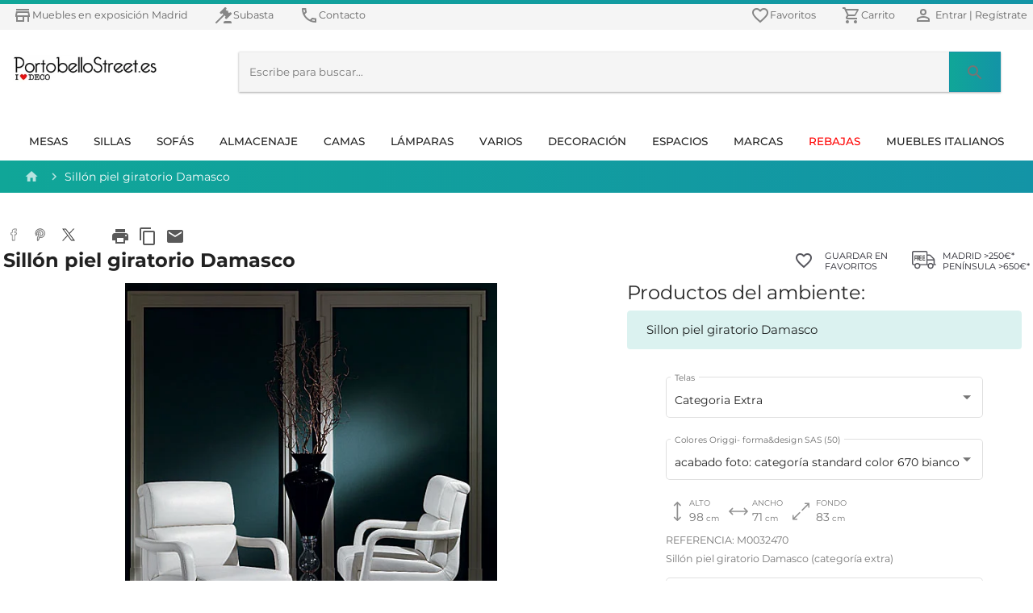

--- FILE ---
content_type: text/html; charset=utf-8
request_url: https://www.portobellostreet.es/p/sillon-piel-giratorio-damasco
body_size: 82054
content:
<!DOCTYPE html><html lang="es"><head>
    <meta charset="utf-8">
    <title>Sillón piel giratorio Damasco</title>
    <base href="/">
    <meta name="viewport" content="width=device-width, initial-scale=1">
    <link rel="icon" type="image/x-icon" href="favicon.ico">
    <meta name="google-site-verification" content="4B-ozYlNAOSaP5u3lpFGxKq0gTHF1KTXmtX6r3ZlE6o">
    <link rel="apple-touch-icon" href="/assets/icons/192.png">
    
    <link rel="dns-prefetch" href="https://www.googletagmanager.com">    
    <link rel="dns-prefetch" href="www.google-analytics.com">        	
    <link rel="dns-prefetch" href="s.marvellousmachine.net">    
    <link rel="dns-prefetch" href="api.edrone.me">    

    <link rel="preconnect" href="https://fonts.googleapis.com">    
    <link rel="preconnect" href="https://fonts.gstatic.com" crossorigin="">    
    <link rel="preconnect" href="https://web-api.portobellostreet.es" crossorigin="">
    <style type="text/css">@font-face{font-family:'Montserrat';font-style:italic;font-weight:100;font-display:swap;src:url(https://fonts.gstatic.com/s/montserrat/v15/JTUOjIg1_i6t8kCHKm459WxZqh7p29NfpiOjk20.woff2) format('woff2');unicode-range:U+0460-052F, U+1C80-1C88, U+20B4, U+2DE0-2DFF, U+A640-A69F, U+FE2E-FE2F;}@font-face{font-family:'Montserrat';font-style:italic;font-weight:100;font-display:swap;src:url(https://fonts.gstatic.com/s/montserrat/v15/JTUOjIg1_i6t8kCHKm459WxZqh7g29NfpiOjk20.woff2) format('woff2');unicode-range:U+0400-045F, U+0490-0491, U+04B0-04B1, U+2116;}@font-face{font-family:'Montserrat';font-style:italic;font-weight:100;font-display:swap;src:url(https://fonts.gstatic.com/s/montserrat/v15/JTUOjIg1_i6t8kCHKm459WxZqh7r29NfpiOjk20.woff2) format('woff2');unicode-range:U+0102-0103, U+0110-0111, U+0128-0129, U+0168-0169, U+01A0-01A1, U+01AF-01B0, U+1EA0-1EF9, U+20AB;}@font-face{font-family:'Montserrat';font-style:italic;font-weight:100;font-display:swap;src:url(https://fonts.gstatic.com/s/montserrat/v15/JTUOjIg1_i6t8kCHKm459WxZqh7q29NfpiOjk20.woff2) format('woff2');unicode-range:U+0100-024F, U+0259, U+1E00-1EFF, U+2020, U+20A0-20AB, U+20AD-20CF, U+2113, U+2C60-2C7F, U+A720-A7FF;}@font-face{font-family:'Montserrat';font-style:italic;font-weight:100;font-display:swap;src:url(https://fonts.gstatic.com/s/montserrat/v15/JTUOjIg1_i6t8kCHKm459WxZqh7k29NfpiOj.woff2) format('woff2');unicode-range:U+0000-00FF, U+0131, U+0152-0153, U+02BB-02BC, U+02C6, U+02DA, U+02DC, U+2000-206F, U+2074, U+20AC, U+2122, U+2191, U+2193, U+2212, U+2215, U+FEFF, U+FFFD;}@font-face{font-family:'Montserrat';font-style:italic;font-weight:300;font-display:swap;src:url(https://fonts.gstatic.com/s/montserrat/v15/JTUPjIg1_i6t8kCHKm459WxZYgzz8fZwjimrq1Q_.woff2) format('woff2');unicode-range:U+0460-052F, U+1C80-1C88, U+20B4, U+2DE0-2DFF, U+A640-A69F, U+FE2E-FE2F;}@font-face{font-family:'Montserrat';font-style:italic;font-weight:300;font-display:swap;src:url(https://fonts.gstatic.com/s/montserrat/v15/JTUPjIg1_i6t8kCHKm459WxZYgzz-PZwjimrq1Q_.woff2) format('woff2');unicode-range:U+0400-045F, U+0490-0491, U+04B0-04B1, U+2116;}@font-face{font-family:'Montserrat';font-style:italic;font-weight:300;font-display:swap;src:url(https://fonts.gstatic.com/s/montserrat/v15/JTUPjIg1_i6t8kCHKm459WxZYgzz8_Zwjimrq1Q_.woff2) format('woff2');unicode-range:U+0102-0103, U+0110-0111, U+0128-0129, U+0168-0169, U+01A0-01A1, U+01AF-01B0, U+1EA0-1EF9, U+20AB;}@font-face{font-family:'Montserrat';font-style:italic;font-weight:300;font-display:swap;src:url(https://fonts.gstatic.com/s/montserrat/v15/JTUPjIg1_i6t8kCHKm459WxZYgzz8vZwjimrq1Q_.woff2) format('woff2');unicode-range:U+0100-024F, U+0259, U+1E00-1EFF, U+2020, U+20A0-20AB, U+20AD-20CF, U+2113, U+2C60-2C7F, U+A720-A7FF;}@font-face{font-family:'Montserrat';font-style:italic;font-weight:300;font-display:swap;src:url(https://fonts.gstatic.com/s/montserrat/v15/JTUPjIg1_i6t8kCHKm459WxZYgzz_PZwjimrqw.woff2) format('woff2');unicode-range:U+0000-00FF, U+0131, U+0152-0153, U+02BB-02BC, U+02C6, U+02DA, U+02DC, U+2000-206F, U+2074, U+20AC, U+2122, U+2191, U+2193, U+2212, U+2215, U+FEFF, U+FFFD;}@font-face{font-family:'Montserrat';font-style:italic;font-weight:400;font-display:swap;src:url(https://fonts.gstatic.com/s/montserrat/v15/JTUQjIg1_i6t8kCHKm459WxRxC7m0dR9pBOi.woff2) format('woff2');unicode-range:U+0460-052F, U+1C80-1C88, U+20B4, U+2DE0-2DFF, U+A640-A69F, U+FE2E-FE2F;}@font-face{font-family:'Montserrat';font-style:italic;font-weight:400;font-display:swap;src:url(https://fonts.gstatic.com/s/montserrat/v15/JTUQjIg1_i6t8kCHKm459WxRzS7m0dR9pBOi.woff2) format('woff2');unicode-range:U+0400-045F, U+0490-0491, U+04B0-04B1, U+2116;}@font-face{font-family:'Montserrat';font-style:italic;font-weight:400;font-display:swap;src:url(https://fonts.gstatic.com/s/montserrat/v15/JTUQjIg1_i6t8kCHKm459WxRxi7m0dR9pBOi.woff2) format('woff2');unicode-range:U+0102-0103, U+0110-0111, U+0128-0129, U+0168-0169, U+01A0-01A1, U+01AF-01B0, U+1EA0-1EF9, U+20AB;}@font-face{font-family:'Montserrat';font-style:italic;font-weight:400;font-display:swap;src:url(https://fonts.gstatic.com/s/montserrat/v15/JTUQjIg1_i6t8kCHKm459WxRxy7m0dR9pBOi.woff2) format('woff2');unicode-range:U+0100-024F, U+0259, U+1E00-1EFF, U+2020, U+20A0-20AB, U+20AD-20CF, U+2113, U+2C60-2C7F, U+A720-A7FF;}@font-face{font-family:'Montserrat';font-style:italic;font-weight:400;font-display:swap;src:url(https://fonts.gstatic.com/s/montserrat/v15/JTUQjIg1_i6t8kCHKm459WxRyS7m0dR9pA.woff2) format('woff2');unicode-range:U+0000-00FF, U+0131, U+0152-0153, U+02BB-02BC, U+02C6, U+02DA, U+02DC, U+2000-206F, U+2074, U+20AC, U+2122, U+2191, U+2193, U+2212, U+2215, U+FEFF, U+FFFD;}@font-face{font-family:'Montserrat';font-style:italic;font-weight:500;font-display:swap;src:url(https://fonts.gstatic.com/s/montserrat/v15/JTUPjIg1_i6t8kCHKm459WxZOg3z8fZwjimrq1Q_.woff2) format('woff2');unicode-range:U+0460-052F, U+1C80-1C88, U+20B4, U+2DE0-2DFF, U+A640-A69F, U+FE2E-FE2F;}@font-face{font-family:'Montserrat';font-style:italic;font-weight:500;font-display:swap;src:url(https://fonts.gstatic.com/s/montserrat/v15/JTUPjIg1_i6t8kCHKm459WxZOg3z-PZwjimrq1Q_.woff2) format('woff2');unicode-range:U+0400-045F, U+0490-0491, U+04B0-04B1, U+2116;}@font-face{font-family:'Montserrat';font-style:italic;font-weight:500;font-display:swap;src:url(https://fonts.gstatic.com/s/montserrat/v15/JTUPjIg1_i6t8kCHKm459WxZOg3z8_Zwjimrq1Q_.woff2) format('woff2');unicode-range:U+0102-0103, U+0110-0111, U+0128-0129, U+0168-0169, U+01A0-01A1, U+01AF-01B0, U+1EA0-1EF9, U+20AB;}@font-face{font-family:'Montserrat';font-style:italic;font-weight:500;font-display:swap;src:url(https://fonts.gstatic.com/s/montserrat/v15/JTUPjIg1_i6t8kCHKm459WxZOg3z8vZwjimrq1Q_.woff2) format('woff2');unicode-range:U+0100-024F, U+0259, U+1E00-1EFF, U+2020, U+20A0-20AB, U+20AD-20CF, U+2113, U+2C60-2C7F, U+A720-A7FF;}@font-face{font-family:'Montserrat';font-style:italic;font-weight:500;font-display:swap;src:url(https://fonts.gstatic.com/s/montserrat/v15/JTUPjIg1_i6t8kCHKm459WxZOg3z_PZwjimrqw.woff2) format('woff2');unicode-range:U+0000-00FF, U+0131, U+0152-0153, U+02BB-02BC, U+02C6, U+02DA, U+02DC, U+2000-206F, U+2074, U+20AC, U+2122, U+2191, U+2193, U+2212, U+2215, U+FEFF, U+FFFD;}@font-face{font-family:'Montserrat';font-style:italic;font-weight:700;font-display:swap;src:url(https://fonts.gstatic.com/s/montserrat/v15/JTUPjIg1_i6t8kCHKm459WxZcgvz8fZwjimrq1Q_.woff2) format('woff2');unicode-range:U+0460-052F, U+1C80-1C88, U+20B4, U+2DE0-2DFF, U+A640-A69F, U+FE2E-FE2F;}@font-face{font-family:'Montserrat';font-style:italic;font-weight:700;font-display:swap;src:url(https://fonts.gstatic.com/s/montserrat/v15/JTUPjIg1_i6t8kCHKm459WxZcgvz-PZwjimrq1Q_.woff2) format('woff2');unicode-range:U+0400-045F, U+0490-0491, U+04B0-04B1, U+2116;}@font-face{font-family:'Montserrat';font-style:italic;font-weight:700;font-display:swap;src:url(https://fonts.gstatic.com/s/montserrat/v15/JTUPjIg1_i6t8kCHKm459WxZcgvz8_Zwjimrq1Q_.woff2) format('woff2');unicode-range:U+0102-0103, U+0110-0111, U+0128-0129, U+0168-0169, U+01A0-01A1, U+01AF-01B0, U+1EA0-1EF9, U+20AB;}@font-face{font-family:'Montserrat';font-style:italic;font-weight:700;font-display:swap;src:url(https://fonts.gstatic.com/s/montserrat/v15/JTUPjIg1_i6t8kCHKm459WxZcgvz8vZwjimrq1Q_.woff2) format('woff2');unicode-range:U+0100-024F, U+0259, U+1E00-1EFF, U+2020, U+20A0-20AB, U+20AD-20CF, U+2113, U+2C60-2C7F, U+A720-A7FF;}@font-face{font-family:'Montserrat';font-style:italic;font-weight:700;font-display:swap;src:url(https://fonts.gstatic.com/s/montserrat/v15/JTUPjIg1_i6t8kCHKm459WxZcgvz_PZwjimrqw.woff2) format('woff2');unicode-range:U+0000-00FF, U+0131, U+0152-0153, U+02BB-02BC, U+02C6, U+02DA, U+02DC, U+2000-206F, U+2074, U+20AC, U+2122, U+2191, U+2193, U+2212, U+2215, U+FEFF, U+FFFD;}@font-face{font-family:'Montserrat';font-style:italic;font-weight:900;font-display:swap;src:url(https://fonts.gstatic.com/s/montserrat/v15/JTUPjIg1_i6t8kCHKm459WxZSgnz8fZwjimrq1Q_.woff2) format('woff2');unicode-range:U+0460-052F, U+1C80-1C88, U+20B4, U+2DE0-2DFF, U+A640-A69F, U+FE2E-FE2F;}@font-face{font-family:'Montserrat';font-style:italic;font-weight:900;font-display:swap;src:url(https://fonts.gstatic.com/s/montserrat/v15/JTUPjIg1_i6t8kCHKm459WxZSgnz-PZwjimrq1Q_.woff2) format('woff2');unicode-range:U+0400-045F, U+0490-0491, U+04B0-04B1, U+2116;}@font-face{font-family:'Montserrat';font-style:italic;font-weight:900;font-display:swap;src:url(https://fonts.gstatic.com/s/montserrat/v15/JTUPjIg1_i6t8kCHKm459WxZSgnz8_Zwjimrq1Q_.woff2) format('woff2');unicode-range:U+0102-0103, U+0110-0111, U+0128-0129, U+0168-0169, U+01A0-01A1, U+01AF-01B0, U+1EA0-1EF9, U+20AB;}@font-face{font-family:'Montserrat';font-style:italic;font-weight:900;font-display:swap;src:url(https://fonts.gstatic.com/s/montserrat/v15/JTUPjIg1_i6t8kCHKm459WxZSgnz8vZwjimrq1Q_.woff2) format('woff2');unicode-range:U+0100-024F, U+0259, U+1E00-1EFF, U+2020, U+20A0-20AB, U+20AD-20CF, U+2113, U+2C60-2C7F, U+A720-A7FF;}@font-face{font-family:'Montserrat';font-style:italic;font-weight:900;font-display:swap;src:url(https://fonts.gstatic.com/s/montserrat/v15/JTUPjIg1_i6t8kCHKm459WxZSgnz_PZwjimrqw.woff2) format('woff2');unicode-range:U+0000-00FF, U+0131, U+0152-0153, U+02BB-02BC, U+02C6, U+02DA, U+02DC, U+2000-206F, U+2074, U+20AC, U+2122, U+2191, U+2193, U+2212, U+2215, U+FEFF, U+FFFD;}@font-face{font-family:'Montserrat';font-style:normal;font-weight:100;font-display:swap;src:url(https://fonts.gstatic.com/s/montserrat/v15/JTUQjIg1_i6t8kCHKm45_QpRxC7m0dR9pBOi.woff2) format('woff2');unicode-range:U+0460-052F, U+1C80-1C88, U+20B4, U+2DE0-2DFF, U+A640-A69F, U+FE2E-FE2F;}@font-face{font-family:'Montserrat';font-style:normal;font-weight:100;font-display:swap;src:url(https://fonts.gstatic.com/s/montserrat/v15/JTUQjIg1_i6t8kCHKm45_QpRzS7m0dR9pBOi.woff2) format('woff2');unicode-range:U+0400-045F, U+0490-0491, U+04B0-04B1, U+2116;}@font-face{font-family:'Montserrat';font-style:normal;font-weight:100;font-display:swap;src:url(https://fonts.gstatic.com/s/montserrat/v15/JTUQjIg1_i6t8kCHKm45_QpRxi7m0dR9pBOi.woff2) format('woff2');unicode-range:U+0102-0103, U+0110-0111, U+0128-0129, U+0168-0169, U+01A0-01A1, U+01AF-01B0, U+1EA0-1EF9, U+20AB;}@font-face{font-family:'Montserrat';font-style:normal;font-weight:100;font-display:swap;src:url(https://fonts.gstatic.com/s/montserrat/v15/JTUQjIg1_i6t8kCHKm45_QpRxy7m0dR9pBOi.woff2) format('woff2');unicode-range:U+0100-024F, U+0259, U+1E00-1EFF, U+2020, U+20A0-20AB, U+20AD-20CF, U+2113, U+2C60-2C7F, U+A720-A7FF;}@font-face{font-family:'Montserrat';font-style:normal;font-weight:100;font-display:swap;src:url(https://fonts.gstatic.com/s/montserrat/v15/JTUQjIg1_i6t8kCHKm45_QpRyS7m0dR9pA.woff2) format('woff2');unicode-range:U+0000-00FF, U+0131, U+0152-0153, U+02BB-02BC, U+02C6, U+02DA, U+02DC, U+2000-206F, U+2074, U+20AC, U+2122, U+2191, U+2193, U+2212, U+2215, U+FEFF, U+FFFD;}@font-face{font-family:'Montserrat';font-style:normal;font-weight:300;font-display:swap;src:url(https://fonts.gstatic.com/s/montserrat/v15/JTURjIg1_i6t8kCHKm45_cJD3gTD_vx3rCubqg.woff2) format('woff2');unicode-range:U+0460-052F, U+1C80-1C88, U+20B4, U+2DE0-2DFF, U+A640-A69F, U+FE2E-FE2F;}@font-face{font-family:'Montserrat';font-style:normal;font-weight:300;font-display:swap;src:url(https://fonts.gstatic.com/s/montserrat/v15/JTURjIg1_i6t8kCHKm45_cJD3g3D_vx3rCubqg.woff2) format('woff2');unicode-range:U+0400-045F, U+0490-0491, U+04B0-04B1, U+2116;}@font-face{font-family:'Montserrat';font-style:normal;font-weight:300;font-display:swap;src:url(https://fonts.gstatic.com/s/montserrat/v15/JTURjIg1_i6t8kCHKm45_cJD3gbD_vx3rCubqg.woff2) format('woff2');unicode-range:U+0102-0103, U+0110-0111, U+0128-0129, U+0168-0169, U+01A0-01A1, U+01AF-01B0, U+1EA0-1EF9, U+20AB;}@font-face{font-family:'Montserrat';font-style:normal;font-weight:300;font-display:swap;src:url(https://fonts.gstatic.com/s/montserrat/v15/JTURjIg1_i6t8kCHKm45_cJD3gfD_vx3rCubqg.woff2) format('woff2');unicode-range:U+0100-024F, U+0259, U+1E00-1EFF, U+2020, U+20A0-20AB, U+20AD-20CF, U+2113, U+2C60-2C7F, U+A720-A7FF;}@font-face{font-family:'Montserrat';font-style:normal;font-weight:300;font-display:swap;src:url(https://fonts.gstatic.com/s/montserrat/v15/JTURjIg1_i6t8kCHKm45_cJD3gnD_vx3rCs.woff2) format('woff2');unicode-range:U+0000-00FF, U+0131, U+0152-0153, U+02BB-02BC, U+02C6, U+02DA, U+02DC, U+2000-206F, U+2074, U+20AC, U+2122, U+2191, U+2193, U+2212, U+2215, U+FEFF, U+FFFD;}@font-face{font-family:'Montserrat';font-style:normal;font-weight:400;font-display:swap;src:url(https://fonts.gstatic.com/s/montserrat/v15/JTUSjIg1_i6t8kCHKm459WRhyyTh89ZNpQ.woff2) format('woff2');unicode-range:U+0460-052F, U+1C80-1C88, U+20B4, U+2DE0-2DFF, U+A640-A69F, U+FE2E-FE2F;}@font-face{font-family:'Montserrat';font-style:normal;font-weight:400;font-display:swap;src:url(https://fonts.gstatic.com/s/montserrat/v15/JTUSjIg1_i6t8kCHKm459W1hyyTh89ZNpQ.woff2) format('woff2');unicode-range:U+0400-045F, U+0490-0491, U+04B0-04B1, U+2116;}@font-face{font-family:'Montserrat';font-style:normal;font-weight:400;font-display:swap;src:url(https://fonts.gstatic.com/s/montserrat/v15/JTUSjIg1_i6t8kCHKm459WZhyyTh89ZNpQ.woff2) format('woff2');unicode-range:U+0102-0103, U+0110-0111, U+0128-0129, U+0168-0169, U+01A0-01A1, U+01AF-01B0, U+1EA0-1EF9, U+20AB;}@font-face{font-family:'Montserrat';font-style:normal;font-weight:400;font-display:swap;src:url(https://fonts.gstatic.com/s/montserrat/v15/JTUSjIg1_i6t8kCHKm459WdhyyTh89ZNpQ.woff2) format('woff2');unicode-range:U+0100-024F, U+0259, U+1E00-1EFF, U+2020, U+20A0-20AB, U+20AD-20CF, U+2113, U+2C60-2C7F, U+A720-A7FF;}@font-face{font-family:'Montserrat';font-style:normal;font-weight:400;font-display:swap;src:url(https://fonts.gstatic.com/s/montserrat/v15/JTUSjIg1_i6t8kCHKm459WlhyyTh89Y.woff2) format('woff2');unicode-range:U+0000-00FF, U+0131, U+0152-0153, U+02BB-02BC, U+02C6, U+02DA, U+02DC, U+2000-206F, U+2074, U+20AC, U+2122, U+2191, U+2193, U+2212, U+2215, U+FEFF, U+FFFD;}@font-face{font-family:'Montserrat';font-style:normal;font-weight:500;font-display:swap;src:url(https://fonts.gstatic.com/s/montserrat/v15/JTURjIg1_i6t8kCHKm45_ZpC3gTD_vx3rCubqg.woff2) format('woff2');unicode-range:U+0460-052F, U+1C80-1C88, U+20B4, U+2DE0-2DFF, U+A640-A69F, U+FE2E-FE2F;}@font-face{font-family:'Montserrat';font-style:normal;font-weight:500;font-display:swap;src:url(https://fonts.gstatic.com/s/montserrat/v15/JTURjIg1_i6t8kCHKm45_ZpC3g3D_vx3rCubqg.woff2) format('woff2');unicode-range:U+0400-045F, U+0490-0491, U+04B0-04B1, U+2116;}@font-face{font-family:'Montserrat';font-style:normal;font-weight:500;font-display:swap;src:url(https://fonts.gstatic.com/s/montserrat/v15/JTURjIg1_i6t8kCHKm45_ZpC3gbD_vx3rCubqg.woff2) format('woff2');unicode-range:U+0102-0103, U+0110-0111, U+0128-0129, U+0168-0169, U+01A0-01A1, U+01AF-01B0, U+1EA0-1EF9, U+20AB;}@font-face{font-family:'Montserrat';font-style:normal;font-weight:500;font-display:swap;src:url(https://fonts.gstatic.com/s/montserrat/v15/JTURjIg1_i6t8kCHKm45_ZpC3gfD_vx3rCubqg.woff2) format('woff2');unicode-range:U+0100-024F, U+0259, U+1E00-1EFF, U+2020, U+20A0-20AB, U+20AD-20CF, U+2113, U+2C60-2C7F, U+A720-A7FF;}@font-face{font-family:'Montserrat';font-style:normal;font-weight:500;font-display:swap;src:url(https://fonts.gstatic.com/s/montserrat/v15/JTURjIg1_i6t8kCHKm45_ZpC3gnD_vx3rCs.woff2) format('woff2');unicode-range:U+0000-00FF, U+0131, U+0152-0153, U+02BB-02BC, U+02C6, U+02DA, U+02DC, U+2000-206F, U+2074, U+20AC, U+2122, U+2191, U+2193, U+2212, U+2215, U+FEFF, U+FFFD;}@font-face{font-family:'Montserrat';font-style:normal;font-weight:700;font-display:swap;src:url(https://fonts.gstatic.com/s/montserrat/v15/JTURjIg1_i6t8kCHKm45_dJE3gTD_vx3rCubqg.woff2) format('woff2');unicode-range:U+0460-052F, U+1C80-1C88, U+20B4, U+2DE0-2DFF, U+A640-A69F, U+FE2E-FE2F;}@font-face{font-family:'Montserrat';font-style:normal;font-weight:700;font-display:swap;src:url(https://fonts.gstatic.com/s/montserrat/v15/JTURjIg1_i6t8kCHKm45_dJE3g3D_vx3rCubqg.woff2) format('woff2');unicode-range:U+0400-045F, U+0490-0491, U+04B0-04B1, U+2116;}@font-face{font-family:'Montserrat';font-style:normal;font-weight:700;font-display:swap;src:url(https://fonts.gstatic.com/s/montserrat/v15/JTURjIg1_i6t8kCHKm45_dJE3gbD_vx3rCubqg.woff2) format('woff2');unicode-range:U+0102-0103, U+0110-0111, U+0128-0129, U+0168-0169, U+01A0-01A1, U+01AF-01B0, U+1EA0-1EF9, U+20AB;}@font-face{font-family:'Montserrat';font-style:normal;font-weight:700;font-display:swap;src:url(https://fonts.gstatic.com/s/montserrat/v15/JTURjIg1_i6t8kCHKm45_dJE3gfD_vx3rCubqg.woff2) format('woff2');unicode-range:U+0100-024F, U+0259, U+1E00-1EFF, U+2020, U+20A0-20AB, U+20AD-20CF, U+2113, U+2C60-2C7F, U+A720-A7FF;}@font-face{font-family:'Montserrat';font-style:normal;font-weight:700;font-display:swap;src:url(https://fonts.gstatic.com/s/montserrat/v15/JTURjIg1_i6t8kCHKm45_dJE3gnD_vx3rCs.woff2) format('woff2');unicode-range:U+0000-00FF, U+0131, U+0152-0153, U+02BB-02BC, U+02C6, U+02DA, U+02DC, U+2000-206F, U+2074, U+20AC, U+2122, U+2191, U+2193, U+2212, U+2215, U+FEFF, U+FFFD;}@font-face{font-family:'Montserrat';font-style:normal;font-weight:900;font-display:swap;src:url(https://fonts.gstatic.com/s/montserrat/v15/JTURjIg1_i6t8kCHKm45_epG3gTD_vx3rCubqg.woff2) format('woff2');unicode-range:U+0460-052F, U+1C80-1C88, U+20B4, U+2DE0-2DFF, U+A640-A69F, U+FE2E-FE2F;}@font-face{font-family:'Montserrat';font-style:normal;font-weight:900;font-display:swap;src:url(https://fonts.gstatic.com/s/montserrat/v15/JTURjIg1_i6t8kCHKm45_epG3g3D_vx3rCubqg.woff2) format('woff2');unicode-range:U+0400-045F, U+0490-0491, U+04B0-04B1, U+2116;}@font-face{font-family:'Montserrat';font-style:normal;font-weight:900;font-display:swap;src:url(https://fonts.gstatic.com/s/montserrat/v15/JTURjIg1_i6t8kCHKm45_epG3gbD_vx3rCubqg.woff2) format('woff2');unicode-range:U+0102-0103, U+0110-0111, U+0128-0129, U+0168-0169, U+01A0-01A1, U+01AF-01B0, U+1EA0-1EF9, U+20AB;}@font-face{font-family:'Montserrat';font-style:normal;font-weight:900;font-display:swap;src:url(https://fonts.gstatic.com/s/montserrat/v15/JTURjIg1_i6t8kCHKm45_epG3gfD_vx3rCubqg.woff2) format('woff2');unicode-range:U+0100-024F, U+0259, U+1E00-1EFF, U+2020, U+20A0-20AB, U+20AD-20CF, U+2113, U+2C60-2C7F, U+A720-A7FF;}@font-face{font-family:'Montserrat';font-style:normal;font-weight:900;font-display:swap;src:url(https://fonts.gstatic.com/s/montserrat/v15/JTURjIg1_i6t8kCHKm45_epG3gnD_vx3rCs.woff2) format('woff2');unicode-range:U+0000-00FF, U+0131, U+0152-0153, U+02BB-02BC, U+02C6, U+02DA, U+02DC, U+2000-206F, U+2074, U+20AC, U+2122, U+2191, U+2193, U+2212, U+2215, U+FEFF, U+FFFD;}</style>
    <style type="text/css">@font-face{font-family:'Material Icons';font-style:normal;font-weight:400;font-display:swap;src:url(https://fonts.gstatic.com/s/materialicons/v140/flUhRq6tzZclQEJ-Vdg-IuiaDsNcIhQ8tQ.woff2) format('woff2');}.material-icons{font-family:'Material Icons';font-weight:normal;font-style:normal;font-size:24px;line-height:1;letter-spacing:normal;text-transform:none;display:inline-block;white-space:nowrap;word-wrap:normal;direction:ltr;-webkit-font-feature-settings:'liga';-webkit-font-smoothing:antialiased;}</style>
    <link rel="manifest" href="manifest.webmanifest">
    <meta name="theme-color" content="#1394a6">
<style>.mat-typography{font:400 14px/20px Montserrat,sans-serif;letter-spacing:normal;}html{min-height:100%;}body{min-height:100%;}*,body{margin:0;padding:0;}*{box-sizing:border-box;outline:none;}:root{--swiper-theme-color:#1394a6;}</style><style>.mat-form-field-can-float.mat-form-field-should-float .mat-form-field-label,.mat-form-field-can-float .mat-input-server:focus+.mat-form-field-label-wrapper .mat-form-field-label{transform:translateY(-1.34375em) scale(.75);width:133.3333333333%;}.mat-form-field-appearance-outline.mat-form-field-can-float.mat-form-field-should-float .mat-form-field-label,.mat-form-field-appearance-outline.mat-form-field-can-float .mat-input-server:focus+.mat-form-field-label-wrapper .mat-form-field-label{transform:translateY(-1.59375em) scale(.75);width:133.3333333333%;}.mat-typography h1{font:400 24px/32px Montserrat,sans-serif;letter-spacing:normal;margin:0 0 16px;}.mat-h2,.mat-typography h2{font:500 20px/32px Montserrat,sans-serif;letter-spacing:normal;margin:0 0 16px;}.mat-typography h3{font:400 16px/28px Montserrat,sans-serif;letter-spacing:normal;margin:0 0 16px;}.mat-body-2{font:500 14px/24px Montserrat,sans-serif;letter-spacing:normal;}.mat-body,.mat-typography{font:400 14px/20px Montserrat,sans-serif;letter-spacing:normal;}.mat-typography p{margin:0 0 12px;}.mat-button,.mat-raised-button{font-family:Montserrat,sans-serif;font-size:14px;font-weight:500;}.mat-checkbox{font-family:Montserrat,sans-serif;}.mat-checkbox-layout .mat-checkbox-label{line-height:24px;}.mat-expansion-panel-header{font-family:Montserrat,sans-serif;font-size:15px;font-weight:400;}.mat-expansion-panel-content{font:400 14px/20px Montserrat,sans-serif;letter-spacing:normal;}.mat-form-field{font-size:inherit;font-weight:400;line-height:1.125;font-family:Montserrat,sans-serif;letter-spacing:normal;}.mat-form-field-wrapper{padding-bottom:1.34375em;}.mat-form-field-infix{padding:.5em 0;border-top:.84375em solid #0000;}.mat-form-field-can-float.mat-form-field-should-float .mat-form-field-label,.mat-form-field-can-float .mat-input-server:focus+.mat-form-field-label-wrapper .mat-form-field-label{transform:translateY(-1.34373em) scale(.75);width:133.3333533333%;}.mat-form-field-label-wrapper{top:-.84375em;padding-top:.84375em;}.mat-form-field-label{top:1.34375em;}.mat-form-field-subscript-wrapper{font-size:75%;margin-top:.6666666667em;top:calc(100% - 1.7916666667em);}.mat-form-field-appearance-outline .mat-form-field-infix{padding:1em 0;}.mat-form-field-appearance-outline .mat-form-field-label{top:1.84375em;margin-top:-.25em;}.mat-form-field-appearance-outline.mat-form-field-can-float.mat-form-field-should-float .mat-form-field-label,.mat-form-field-appearance-outline.mat-form-field-can-float .mat-input-server:focus+.mat-form-field-label-wrapper .mat-form-field-label{transform:translateY(-1.59373em) scale(.75);width:133.3333533333%;}input.mat-input-element{margin-top:-.0625em;}.mat-select{font-family:Montserrat,sans-serif;}.mat-select-trigger{height:1.125em;}.mat-toolbar,.mat-toolbar h3{font:500 20px/32px Montserrat,sans-serif;letter-spacing:normal;margin:0;}.mat-ripple{overflow:hidden;position:relative;}.mat-ripple:not(:empty){transform:translateZ(0);}.mat-ripple-element{position:absolute;border-radius:50%;pointer-events:none;transition:opacity,transform 0ms cubic-bezier(0,0,.2,1);transform:scale(0);}.cdk-visually-hidden{border:0;clip:rect(0 0 0 0);height:1px;margin:-1px;overflow:hidden;padding:0;position:absolute;width:1px;white-space:nowrap;outline:0;-webkit-appearance:none;-moz-appearance:none;}.mat-focus-indicator{position:relative;}.mat-drawer-container{background-color:#fafafa;color:#000000de;}.mat-drawer{color:#000000de;}.mat-drawer{background-color:#fff;}.mat-drawer:not(.mat-drawer-side){box-shadow:0 8px 10px -5px #0003,0 16px 24px 2px #00000024,0 6px 30px 5px #0000001f;}.mat-form-field-label{color:#0009;}.mat-form-field-appearance-outline .mat-form-field-outline{color:#0000001f;}.mat-form-field-appearance-outline .mat-form-field-outline-thick{color:#000000de;}.mat-toolbar{background:#f5f5f5;color:#000000de;}.mat-toolbar-multiple-rows{min-height:64px;}.mat-toolbar-row,.mat-toolbar-single-row{height:64px;}@media (max-width:599px){.mat-toolbar-multiple-rows{min-height:56px;}.mat-toolbar-row,.mat-toolbar-single-row{height:56px;}}.mat-button{color:inherit;background:#0000;}.mat-button-focus-overlay{background:#000;}.mat-raised-button{color:#000000de;background-color:#fff;}.mat-raised-button.mat-primary,.mat-raised-button.mat-warn{color:#fff;}.mat-raised-button.mat-button-disabled.mat-button-disabled,.mat-raised-button.mat-primary.mat-button-disabled,.mat-raised-button.mat-warn.mat-button-disabled{color:#00000042;}.mat-raised-button.mat-primary{background-color:#1394a6;}.mat-raised-button.mat-warn{background-color:#e91e63;}.mat-raised-button.mat-button-disabled.mat-button-disabled,.mat-raised-button.mat-primary.mat-button-disabled,.mat-raised-button.mat-warn.mat-button-disabled{background-color:#0000001f;}.mat-raised-button:not([class*=mat-elevation-z]){box-shadow:0 3px 1px -2px #0003,0 2px 2px 0 #00000024,0 1px 5px 0 #0000001f;}.mat-raised-button:not(.mat-button-disabled):active:not([class*=mat-elevation-z]){box-shadow:0 5px 5px -3px #0003,0 8px 10px 1px #00000024,0 3px 14px 2px #0000001f;}.mat-raised-button.mat-button-disabled:not([class*=mat-elevation-z]){box-shadow:0 0 0 0 #0003,0 0 0 0 #00000024,0 0 0 0 #0000001f;}.mat-checkbox-frame{border-color:#0000008a;}.mat-checkbox-checkmark{fill:#fafafa;}.mat-checkbox-checkmark-path{stroke:#fafafa!important;}.mat-checkbox-mixedmark{background-color:#fafafa;}.mat-checkbox .mat-ripple-element{background-color:#000;}.mat-checkbox:active:not(.mat-checkbox-disabled).mat-primary .mat-ripple-element{background:#1394a6;}.mat-checkbox:active:not(.mat-checkbox-disabled).mat-accent .mat-ripple-element{background:#ff4081;}.mat-input-element:disabled{color:#00000061;}.mat-input-element{caret-color:#1394a6;}.mat-input-element::placeholder{color:#0000006b;}.mat-input-element::-moz-placeholder{color:#0000006b;}.mat-input-element::-webkit-input-placeholder{color:#0000006b;}.mat-input-element:-ms-input-placeholder{color:#0000006b;}.mat-expansion-panel{background:#fff;color:#000000de;}.mat-expansion-panel:not([class*=mat-elevation-z]){box-shadow:0 3px 1px -2px #0003,0 2px 2px 0 #00000024,0 1px 5px 0 #0000001f;}.mat-expansion-panel-header-title{color:#000000de;}.mat-expansion-panel-header{height:48px;}.mat-expansion-panel-header.mat-expanded{height:64px;}.mat-select-value{color:#000000de;}.mat-select-arrow{color:#0000008a;}html{min-height:100%;}body{min-height:100%;}*,body{margin:0;padding:0;}*{box-sizing:border-box;outline:none;}.h-100{height:100%!important;}.theme-container{max-width:1300px;margin:0 auto;padding:0 4px;}@media (min-width:1280px){.theme-container{max-width:1300px;}}@media (max-width:599px){.theme-container{padding:0 10px;}}.main{min-height:400px;}ul{list-style:none;}ul{margin:0;padding:0;}a{text-decoration:none;color:#757575;}a:active,a:focus,a:visited{color:inherit;}.ls-100{letter-spacing:.1em!important;}h1,h2,h3{margin:0;}.mat-typography h1,h1{font-size:24px;font-weight:600;line-height:1em;}.mat-typography h2,h2{font-size:22px;font-weight:500;}.mat-typography h3,h3{font-size:20px;font-weight:500;}.clear{clear:both;}.pointer{cursor:pointer;}.divider{border-top:1px solid #ccc9;}.p-1{padding:10px!important;}.py-1{padding:10px 0!important;}.py-3{padding:30px 0!important;}.px-05{padding:0 5px!important;}.px-16{padding:0 16px!important;}.px-4{padding:0 40px!important;}.mt-05{margin-top:5px!important;}.mt-1{margin-top:10px!important;}.mt-2{margin-top:20px!important;}.mt-3{margin-top:30px!important;}.mt-4{margin-top:40px!important;}.mb-05{margin-bottom:5px!important;}.mb-1{margin-bottom:10px!important;}.mb-3{margin-bottom:30px!important;}.mr-1{margin-right:10px!important;}.ml-1{margin-left:15px!important;}.ml-3{margin-left:30px!important;}.w-100{width:100%!important;}.text-center{text-align:center;}.text-right{text-align:right;}.center{margin-left:auto;margin-right:auto;}.text-muted{color:#757575!important;}.color-primary{color:#004c54!important;}.gradient{background:#10a698;background:linear-gradient(90deg,#10a698,#1394a6);}.minShadow{box-shadow:0 1px 3px #0000001f,0 1px 2px #0000003d;transition:all .3s cubic-bezier(.25,.8,.25,1);}.alpha-50{opacity:.5;filter:alpha(opacity=50);}.alpha-65{opacity:.65;filter:alpha(opacity=65);}.alpha-80{opacity:.8;filter:alpha(opacity=80);}.fsmall{color:#757575;font-size:calc(14px * .7);line-height:calc(20px * .7);}.fsmedium{font-size:calc(14px * .9);line-height:calc(20px * .9);}.c-65{color:#757575;}.mat-sidenav-container{background-color:#fff!important;}.top-toolbar{position:fixed;top:0;margin-right:auto;margin-left:auto;right:0;left:0;z-index:10;}.top-toolbar .line{height:5px;z-index:11;}.top-toolbar.mat-toolbar{min-height:37px;}.top-toolbar.mat-toolbar-row{height:37px;font-size:calc(14px * .9);padding-left:0;padding-right:0;background-color:#f5f5f5;color:#616161;}.top-toolbar.mat-toolbar-row .mat-icon{opacity:.75;}.top-login-register .mat-button{padding:2px;min-width:20px;}.top-login-register .account-title{max-width:100px;white-space:nowrap;overflow:hidden;text-overflow:ellipsis;}.logo-toolbar{padding-top:37px;}.logo-toolbar.mat-toolbar{background-color:#fff;}.logo-toolbar.mat-toolbar-row{height:104px;padding-left:0;padding-right:0;}.logo img{margin-left:16px;min-width:180px;max-width:200px;}.top-menu .mat-button{font-size:calc(14px * .9);font-weight:400;}.top-navbar.mat-toolbar{background-color:#fff!important;height:48px;padding:0;}@media (max-width:900px){.top-navbar.mat-toolbar a{min-width:59px;border-radius:0;text-transform:uppercase;font-size:11px;padding:6px 3px;}}@media (min-width:901px){.top-navbar.mat-toolbar a{min-width:59px;border-radius:0;text-transform:uppercase;font-size:13.5px;padding:6px 7px;}}@media (min-width:1100px){.top-navbar.mat-toolbar a{min-width:70px;border-radius:0;text-transform:uppercase;padding:6px 16px;}}@media (max-width:599px){.hide-lt-sm,.main-menu{display:none;}}@media (min-width:600px){.hide-gt-sm{display:none;}}@media (max-width:599px){.hide-lt-sm{display:none;}}@media (max-width:767px){.hide-lt-md{display:none;}}.sidenav-container-carrito{font-size:13px;}.sidenav-container-carrito .mat-list{padding:0;}.sidenav-container-carrito .headerfiltro{top:0;height:113px;}.sidenav-container-carrito .contentfiltro{top:113px;width:96%;bottom:125px;}.sidenav-container-carrito .footerfiltro{height:135px;}.sidenav-container-carrito.sidenav-favoritos .contentfiltro{width:96%;bottom:95px;}.sidenav-container-carrito.sidenav-favoritos .footerfiltro{height:85px;}.breadcrumb{color:#fff;padding:8px 0;box-shadow:none;margin-bottom:0;}.breadcrumb a,.breadcrumb span{text-decoration:none;color:inherit;padding:0 0 0 4px;line-height:24px;}.breadcrumb .mat-icon{font-size:calc(14px * 1.3);height:24px;width:24px;padding:0 6px;opacity:.7;line-height:24px;}.app-sidenav-container{flex:1;position:fixed;width:100%;min-width:100%;height:100%;min-height:100%;}.app-sidenav-content{display:flex;height:100%;flex-direction:column;}.app-sidenav{width:280px;}.app-sidenav .wrapper{margin:5px;}.app-sidenav .mat-toolbar{background-color:#009fb0;}.footer{margin-top:20px;min-height:100px;border-top:1px solid #e0e0e0;}.footer a{color:#fff;}.footer .top{padding-top:50px;}.footer .top .links ul li{padding:2px 0;}.footer .top .links ul li a{text-decoration:none;color:#757575;font-size:calc(14px * .9);}.footer .top .links ul li:hover{text-decoration:underline;}.footer .top .links ul li:first-child{margin-bottom:20px;text-decoration:none;}.footer .mat-icon{height:21px;line-height:21px;}.footer .bottom{color:#fff;}.footer .bottom img{width:100%!important;height:auto!important;margin:auto;padding:0;}.footer .social .mat-icon{color:#212121;}.footer .social .mat-button{padding:0 20px;}.footer .contact-information .mat-icon{margin-right:10px;}.footer .contact-information p{text-align:right;}.footer .subscribe-block{padding:16px 0 32px;text-align:left;}.footer .subscribe-block p{margin-bottom:6px;padding:0 16px;}.footer .subscribe-block .subscribe-search-form{height:50px;padding:0 16px;}.footer .subscribe-block .subscribe-search-form input[type=text]{border:0;outline:none;padding:0 25px;}.footer .subscribe-block .subscribe-search-form button{padding:0 24px;border-radius:0;background-color:#15decb;color:#000;}.footer .subscribe-block .subscribe-search-form+div{margin-top:6px;padding:0 16px;}.footer .subscribe-block .mat-checkbox-frame{border-color:#fff;}.search-form{overflow:hidden;height:50px;}.search-form input[type=text]{padding:0 12px;border:1px solid #eee;background-color:#f5f5f5;color:#757575;font-family:Montserrat,sans-serif;}.search-form .search-btn{border-radius:0;min-width:64px;color:#fff;border:1px solid #1394a6;text-align:center;}.search-form:hover{box-shadow:0 3px 6px #00000029,0 3px 6px #0000003b;}:root{--swiper-theme-color:#1394a6;}@media (max-width:599px){.top-toolbar.mat-toolbar-row{padding:0;}.top-toolbar.mat-toolbar-row .top-menu{margin-right:0;}.top-toolbar.mat-toolbar-row .top-menu a{min-width:24px;}.top-toolbar.mat-toolbar-row .mat-button{padding-left:10px;padding-right:10px;}.logo img{margin-left:auto;}.logo-toolbar.mat-toolbar-row{height:80px;}.search-form input[type=text]{width:160px;}.footer{font-size:calc(14px * .9);}.footer .social .mat-button{min-width:36px;padding:0 10px;}.footer .top .links ul li{padding:6px 0;}.footer .subscribe-block .subscribe-search-form{height:40px;margin-top:16px;}.footer .subscribe-block .subscribe-search-form button,.footer .subscribe-block .subscribe-search-form input[type=text]{padding:0 8px;font-size:calc(14px * .9);}.footer .contact-information p{text-align:center;}}@media (min-width:600px) and (max-width:959px){.top-toolbar.mat-toolbar-row{padding:0;}.top-toolbar.mat-toolbar-row .top-menu{margin-right:0;}.logo img{margin-left:auto;}.footer{font-size:calc(14px * .9);}.footer .footerMenu{margin-bottom:16px;}.footer .contact-information p{text-align:center;}.footer .subscribe-block .subscribe-search-form{margin-top:16px;}}@media (min-width:960px) and (max-width:1279px){.top-toolbar.mat-toolbar-row{padding:0;}.top-toolbar.mat-toolbar-row .top-menu{margin-right:0;}.logo img{margin-left:auto;}.footer{font-size:calc(14px * .9);}.footer .social .mat-button{min-width:36px;}.footer .subscribe-block .subscribe-search-form{height:40px;margin-top:16px;}.footer .subscribe-block .subscribe-search-form button,.footer .subscribe-block .subscribe-search-form input[type=text]{padding:0 8px;font-size:calc(14px * .9);}}#product .price{font-size:20px;font-weight:500;color:#212121;}.measurement{margin-right:12px;}.measurement .mat-icon{margin-right:5px;}#product{max-width:100%;}#product .title{font-size:24px;line-height:24px;margin-bottom:10px;}#product .share{margin-top:27px;}#product .share .share-item{width:24px;height:24px;margin-right:10px;display:inline-block;cursor:pointer;margin-bottom:8px;}#product .share .share-item.mat-button{line-height:24px;min-width:24px;padding:3px 1px;}#product .share .share-item.mat-button .mat-icon{width:24px;height:24px;opacity:.75;}#product .share .share-item.mat-button .mat-icon svg{width:16px!important;height:16px!important;}#product .share .share-item.share-icon-up.mat-button .mat-icon{margin-top:-5px;}#product .tags-right{float:right;}#product .tags-right .tag{display:inline-block;margin-left:30px;}#product .tags-right .tag .mat-icon{width:30px;height:30px;opacity:.75;}#product .tags-right .tag:first-child{margin-left:0;cursor:pointer;}#product .tags-right .icon{color:#1d1d26;display:inline-block;margin-right:8px;}#product .tags-right .text{display:inline-block;color:#1d1d26;font-size:11px;line-height:13px;}#product #gallery{width:100%;}#product #gallery .img-container{position:relative;}#product #gallery .img-container .icon{position:absolute;z-index:2;font-size:26px;line-height:10px;top:14px;right:16px;cursor:pointer;color:#1d1d26;transition:all .2s;transform:scale(0);width:40px;height:40px;border-radius:50%;background:#fff;box-shadow:0 1px 3px #1d1d264d;}#product #gallery .img-container .icon .mat-icon.material-icons{position:relative;left:7.5px;font-size:26px;line-height:40px;}#product #gallery .img-container:hover .icon{transform:scale(1);}.img-normal{max-height:500px;}#product #gallery .img-container img{width:100%;height:500px;object-fit:contain;}#product #gallery .img-miniatures{margin-top:24px;}#product #gallery .img-miniatures img{display:inline-block;width:auto;height:70px;margin-right:20px;margin-bottom:10px;cursor:pointer;transition:all .2s;}#product #gallery .img-miniatures img:hover{opacity:.6;filter:alpha(opacity=60);}#product .mat-expansion-panel-header{background-color:#10a69826!important;}#product .mat-expansion-panel-body{padding-top:15px;}#product .description{line-height:1.4em;}#product .btn-vms{display:none;}@media screen and (max-width:580px){#product #gallery .img-miniatures{height:100%;width:95%;overflow-x:scroll;white-space:nowrap;display:inline-block;margin-right:10px;margin-left:10px;scrollbar-width:thin;scrollbar-color:#0000001a #0003;}#product #gallery .img-miniatures .inner{height:300%;width:100%;content:".";}#product #gallery .img-miniatures--simple::-webkit-scrollbar{width:6px;height:6px;}#product #gallery .img-miniatures--simple::-webkit-scrollbar-track{border-radius:10px;background:#0000001a;}#product #gallery .img-miniatures--simple::-webkit-scrollbar-thumb{border-radius:10px;background:#0003;}#product #gallery .img-miniatures--simple::-webkit-scrollbar-thumb:hover{background:#0006;}#product #gallery .img-miniatures--simple::-webkit-scrollbar-thumb:active{background:#000000e6;}#product .textOverflow{--max-lines:2;position:relative;max-height:calc(var(--lh) * var(--max-lines));overflow:hidden;padding-right:1rem;--lh:1.4rem;line-height:1.4rem;margin-left:15px;margin-right:15px;text-align:justify;}#product .textOverflow:before{position:absolute;content:"...";bottom:0;right:0;}#product .textOverflow:after{content:"";position:absolute;right:0;width:1rem;height:1rem;background:#fff;}#product .btn-vms{display:inline-block;background-color:#1394a6;color:#fff;position:relative;float:right;margin-right:10px;margin-bottom:10px;background:linear-gradient(90deg,#10a698,#1394a6);box-sizing:border-box;outline:none;border-radius:4px;text-align:center;border:none;padding:5px 11px;}#product .btn-vms:active{box-shadow:0 3px 1px -2px #0003,0 2px 2px 0 #00000024,0 1px 5px 0 #0000001f;}#product #gallery .img-container img{width:100%;height:370px;object-fit:contain;}}#product .mat-form-field{width:100%!important;}.cart .mat-form-field-appearance-outline .mat-form-field-wrapper{margin:0!important;padding-bottom:0!important;}.cart .mat-form-field-appearance-outline .mat-form-field-wrapper .mat-form-field-infix{padding:.7em 0!important;}.cart .addtocart{letter-spacing:.1em;text-transform:uppercase;font-size:calc(14px * .9);}.fixedExpansion.mat-expansion-panel{box-shadow:none!important;}.fixedExpansion .mat-expansion-panel-header{pointer-events:none;}#product .infoboxes{padding-top:60px;}#product .infobox:not(.featured){border:1px solid #1d1d263d;position:relative;padding:24px 87px 24px 64px;border-radius:6px;}#product .infobox:not(.featured) .icon{position:absolute;top:28px;left:16px;width:30px;height:30px;}#product .infobox:not(.featured) .mat-icon{width:32px;height:32px;font-size:32px;}#product .infobox.featured{border:2px solid #1394a6;border-radius:6px;padding:24px;}#product .infobox.featured .icon,#product .infobox.featured .mat-icon{margin-bottom:16px;width:40px;height:40px;}#product .stamps .stamp{vertical-align:top;display:inline-block;max-width:102px;margin-right:30px;}#product .stamps .stamp:last-child{margin-right:0;}#product .stamps .stamp .icon .mat-icon{height:52px;width:52px;display:table;margin:10px auto 0;font-size:48px;}.margin-t-80{margin-top:80px!important;}.margin-l-60{margin-left:60px;}#comments{margin-bottom:80px;}#comments p{font-size:16px;color:#1d1d26a6;}mat-sidenav-container .mat-drawer-container{z-index:5;}@media (max-width:768px){.contenido-sidenav{position:relative;width:300px;height:100%;padding:0 10px 0 0;}}@media (min-width:769px){.contenido-sidenav{position:relative;width:500px;height:100%;padding:0 10px 0 0;}}.Btn-Cerrar{top:15px;float:right;}.Btn-Cerrar,.TituloFiltro{position:relative;display:inline;}.TituloFiltro{float:left;}.headerfiltro{position:absolute;top:0;left:0;height:50px;right:0;overflow:hidden;}.contentfiltro{position:absolute;top:70px;bottom:80px;left:2px;right:0;width:98%;margin:auto;overflow:auto;overflow-x:hidden;}.footerfiltro{position:absolute;text-align:center;bottom:0;height:60px;left:0;right:0;overflow:hidden;z-index:1;}.material-icons{display:inline-flex;align-items:center;justify-content:center;vertical-align:middle;}@media print{.noprint,app-header{display:none;}}.b-form{position:absolute;left:-1000px;top:-1000px;}.cartelas{width:100%;text-align:center;line-height:30px;padding:5px;}@media (max-width:599px){.cartelas{line-height:20px;}}.chk-legend-small{font-size:.6rem;padding:0 24px!important;margin:0!important;}.main-menu a[href="/rebajas"]{color:red;}</style><link rel="stylesheet" href="styles.8908333bda6819d59c6c.css" media="print" onload="this.media='all'"><noscript><link rel="stylesheet" href="styles.8908333bda6819d59c6c.css"></noscript><style ng-transition="pbstApp">.mat-drawer-container{position:relative;z-index:1;box-sizing:border-box;-webkit-overflow-scrolling:touch;display:block;overflow:hidden}.mat-drawer-container[fullscreen]{top:0;left:0;right:0;bottom:0;position:absolute}.mat-drawer-container[fullscreen].mat-drawer-container-has-open{overflow:hidden}.mat-drawer-container.mat-drawer-container-explicit-backdrop .mat-drawer-side{z-index:3}.mat-drawer-container.ng-animate-disabled .mat-drawer-backdrop,.mat-drawer-container.ng-animate-disabled .mat-drawer-content,.ng-animate-disabled .mat-drawer-container .mat-drawer-backdrop,.ng-animate-disabled .mat-drawer-container .mat-drawer-content{transition:none}.mat-drawer-backdrop{top:0;left:0;right:0;bottom:0;position:absolute;display:block;z-index:3;visibility:hidden}.mat-drawer-backdrop.mat-drawer-shown{visibility:visible}.mat-drawer-transition .mat-drawer-backdrop{transition-duration:400ms;transition-timing-function:cubic-bezier(0.25, 0.8, 0.25, 1);transition-property:background-color,visibility}.cdk-high-contrast-active .mat-drawer-backdrop{opacity:.5}.mat-drawer-content{position:relative;z-index:1;display:block;height:100%;overflow:auto}.mat-drawer-transition .mat-drawer-content{transition-duration:400ms;transition-timing-function:cubic-bezier(0.25, 0.8, 0.25, 1);transition-property:transform,margin-left,margin-right}.mat-drawer{position:relative;z-index:4;display:block;position:absolute;top:0;bottom:0;z-index:3;outline:0;box-sizing:border-box;overflow-y:auto;transform:translate3d(-100%, 0, 0)}.cdk-high-contrast-active .mat-drawer,.cdk-high-contrast-active [dir=rtl] .mat-drawer.mat-drawer-end{border-right:solid 1px currentColor}.cdk-high-contrast-active [dir=rtl] .mat-drawer,.cdk-high-contrast-active .mat-drawer.mat-drawer-end{border-left:solid 1px currentColor;border-right:none}.mat-drawer.mat-drawer-side{z-index:2}.mat-drawer.mat-drawer-end{right:0;transform:translate3d(100%, 0, 0)}[dir=rtl] .mat-drawer{transform:translate3d(100%, 0, 0)}[dir=rtl] .mat-drawer.mat-drawer-end{left:0;right:auto;transform:translate3d(-100%, 0, 0)}.mat-drawer-inner-container{width:100%;height:100%;overflow:auto;-webkit-overflow-scrolling:touch}.mat-sidenav-fixed{position:fixed}
</style><style ng-transition="pbstApp">.cdk-high-contrast-active .mat-toolbar{outline:solid 1px}.mat-toolbar-row,.mat-toolbar-single-row{display:flex;box-sizing:border-box;padding:0 16px;width:100%;flex-direction:row;align-items:center;white-space:nowrap}.mat-toolbar-multiple-rows{display:flex;box-sizing:border-box;flex-direction:column;width:100%}
</style><style ng-transition="pbstApp">.mat-button .mat-button-focus-overlay,.mat-icon-button .mat-button-focus-overlay{opacity:0}.mat-button:hover:not(.mat-button-disabled) .mat-button-focus-overlay,.mat-stroked-button:hover:not(.mat-button-disabled) .mat-button-focus-overlay{opacity:.04}@media(hover: none){.mat-button:hover:not(.mat-button-disabled) .mat-button-focus-overlay,.mat-stroked-button:hover:not(.mat-button-disabled) .mat-button-focus-overlay{opacity:0}}.mat-button,.mat-icon-button,.mat-stroked-button,.mat-flat-button{box-sizing:border-box;position:relative;-webkit-user-select:none;-moz-user-select:none;-ms-user-select:none;user-select:none;cursor:pointer;outline:none;border:none;-webkit-tap-highlight-color:transparent;display:inline-block;white-space:nowrap;text-decoration:none;vertical-align:baseline;text-align:center;margin:0;min-width:64px;line-height:36px;padding:0 16px;border-radius:4px;overflow:visible}.mat-button::-moz-focus-inner,.mat-icon-button::-moz-focus-inner,.mat-stroked-button::-moz-focus-inner,.mat-flat-button::-moz-focus-inner{border:0}.mat-button.mat-button-disabled,.mat-icon-button.mat-button-disabled,.mat-stroked-button.mat-button-disabled,.mat-flat-button.mat-button-disabled{cursor:default}.mat-button.cdk-keyboard-focused .mat-button-focus-overlay,.mat-button.cdk-program-focused .mat-button-focus-overlay,.mat-icon-button.cdk-keyboard-focused .mat-button-focus-overlay,.mat-icon-button.cdk-program-focused .mat-button-focus-overlay,.mat-stroked-button.cdk-keyboard-focused .mat-button-focus-overlay,.mat-stroked-button.cdk-program-focused .mat-button-focus-overlay,.mat-flat-button.cdk-keyboard-focused .mat-button-focus-overlay,.mat-flat-button.cdk-program-focused .mat-button-focus-overlay{opacity:.12}.mat-button::-moz-focus-inner,.mat-icon-button::-moz-focus-inner,.mat-stroked-button::-moz-focus-inner,.mat-flat-button::-moz-focus-inner{border:0}.mat-raised-button{box-sizing:border-box;position:relative;-webkit-user-select:none;-moz-user-select:none;-ms-user-select:none;user-select:none;cursor:pointer;outline:none;border:none;-webkit-tap-highlight-color:transparent;display:inline-block;white-space:nowrap;text-decoration:none;vertical-align:baseline;text-align:center;margin:0;min-width:64px;line-height:36px;padding:0 16px;border-radius:4px;overflow:visible;transform:translate3d(0, 0, 0);transition:background 400ms cubic-bezier(0.25, 0.8, 0.25, 1),box-shadow 280ms cubic-bezier(0.4, 0, 0.2, 1)}.mat-raised-button::-moz-focus-inner{border:0}.mat-raised-button.mat-button-disabled{cursor:default}.mat-raised-button.cdk-keyboard-focused .mat-button-focus-overlay,.mat-raised-button.cdk-program-focused .mat-button-focus-overlay{opacity:.12}.mat-raised-button::-moz-focus-inner{border:0}._mat-animation-noopable.mat-raised-button{transition:none;animation:none}.mat-stroked-button{border:1px solid currentColor;padding:0 15px;line-height:34px}.mat-stroked-button .mat-button-ripple.mat-ripple,.mat-stroked-button .mat-button-focus-overlay{top:-1px;left:-1px;right:-1px;bottom:-1px}.mat-fab{box-sizing:border-box;position:relative;-webkit-user-select:none;-moz-user-select:none;-ms-user-select:none;user-select:none;cursor:pointer;outline:none;border:none;-webkit-tap-highlight-color:transparent;display:inline-block;white-space:nowrap;text-decoration:none;vertical-align:baseline;text-align:center;margin:0;min-width:64px;line-height:36px;padding:0 16px;border-radius:4px;overflow:visible;transform:translate3d(0, 0, 0);transition:background 400ms cubic-bezier(0.25, 0.8, 0.25, 1),box-shadow 280ms cubic-bezier(0.4, 0, 0.2, 1);min-width:0;border-radius:50%;width:56px;height:56px;padding:0;flex-shrink:0}.mat-fab::-moz-focus-inner{border:0}.mat-fab.mat-button-disabled{cursor:default}.mat-fab.cdk-keyboard-focused .mat-button-focus-overlay,.mat-fab.cdk-program-focused .mat-button-focus-overlay{opacity:.12}.mat-fab::-moz-focus-inner{border:0}._mat-animation-noopable.mat-fab{transition:none;animation:none}.mat-fab .mat-button-wrapper{padding:16px 0;display:inline-block;line-height:24px}.mat-mini-fab{box-sizing:border-box;position:relative;-webkit-user-select:none;-moz-user-select:none;-ms-user-select:none;user-select:none;cursor:pointer;outline:none;border:none;-webkit-tap-highlight-color:transparent;display:inline-block;white-space:nowrap;text-decoration:none;vertical-align:baseline;text-align:center;margin:0;min-width:64px;line-height:36px;padding:0 16px;border-radius:4px;overflow:visible;transform:translate3d(0, 0, 0);transition:background 400ms cubic-bezier(0.25, 0.8, 0.25, 1),box-shadow 280ms cubic-bezier(0.4, 0, 0.2, 1);min-width:0;border-radius:50%;width:40px;height:40px;padding:0;flex-shrink:0}.mat-mini-fab::-moz-focus-inner{border:0}.mat-mini-fab.mat-button-disabled{cursor:default}.mat-mini-fab.cdk-keyboard-focused .mat-button-focus-overlay,.mat-mini-fab.cdk-program-focused .mat-button-focus-overlay{opacity:.12}.mat-mini-fab::-moz-focus-inner{border:0}._mat-animation-noopable.mat-mini-fab{transition:none;animation:none}.mat-mini-fab .mat-button-wrapper{padding:8px 0;display:inline-block;line-height:24px}.mat-icon-button{padding:0;min-width:0;width:40px;height:40px;flex-shrink:0;line-height:40px;border-radius:50%}.mat-icon-button i,.mat-icon-button .mat-icon{line-height:24px}.mat-button-ripple.mat-ripple,.mat-button-focus-overlay{top:0;left:0;right:0;bottom:0;position:absolute;pointer-events:none;border-radius:inherit}.mat-button-ripple.mat-ripple:not(:empty){transform:translateZ(0)}.mat-button-focus-overlay{opacity:0;transition:opacity 200ms cubic-bezier(0.35, 0, 0.25, 1),background-color 200ms cubic-bezier(0.35, 0, 0.25, 1)}._mat-animation-noopable .mat-button-focus-overlay{transition:none}.mat-button-ripple-round{border-radius:50%;z-index:1}.mat-button .mat-button-wrapper>*,.mat-flat-button .mat-button-wrapper>*,.mat-stroked-button .mat-button-wrapper>*,.mat-raised-button .mat-button-wrapper>*,.mat-icon-button .mat-button-wrapper>*,.mat-fab .mat-button-wrapper>*,.mat-mini-fab .mat-button-wrapper>*{vertical-align:middle}.mat-form-field:not(.mat-form-field-appearance-legacy) .mat-form-field-prefix .mat-icon-button,.mat-form-field:not(.mat-form-field-appearance-legacy) .mat-form-field-suffix .mat-icon-button{display:inline-flex;justify-content:center;align-items:center;font-size:inherit;width:2.5em;height:2.5em}.cdk-high-contrast-active .mat-button,.cdk-high-contrast-active .mat-flat-button,.cdk-high-contrast-active .mat-raised-button,.cdk-high-contrast-active .mat-icon-button,.cdk-high-contrast-active .mat-fab,.cdk-high-contrast-active .mat-mini-fab{outline:solid 1px}.cdk-high-contrast-active .mat-button-base.cdk-keyboard-focused,.cdk-high-contrast-active .mat-button-base.cdk-program-focused{outline:solid 3px}
</style><style ng-transition="pbstApp">.mat-icon{background-repeat:no-repeat;display:inline-block;fill:currentColor;height:24px;width:24px}.mat-icon.mat-icon-inline{font-size:inherit;height:inherit;line-height:inherit;width:inherit}[dir=rtl] .mat-icon-rtl-mirror{transform:scale(-1, 1)}.mat-form-field:not(.mat-form-field-appearance-legacy) .mat-form-field-prefix .mat-icon,.mat-form-field:not(.mat-form-field-appearance-legacy) .mat-form-field-suffix .mat-icon{display:block}.mat-form-field:not(.mat-form-field-appearance-legacy) .mat-form-field-prefix .mat-icon-button .mat-icon,.mat-form-field:not(.mat-form-field-appearance-legacy) .mat-form-field-suffix .mat-icon-button .mat-icon{margin:auto}
</style><style ng-transition="pbstApp">.mat-subheader{display:flex;box-sizing:border-box;padding:16px;align-items:center}.mat-list-base .mat-subheader{margin:0}.mat-list-base{padding-top:8px;display:block;-webkit-tap-highlight-color:transparent}.mat-list-base .mat-subheader{height:48px;line-height:16px}.mat-list-base .mat-subheader:first-child{margin-top:-8px}.mat-list-base .mat-list-item,.mat-list-base .mat-list-option{display:block;height:48px;-webkit-tap-highlight-color:transparent;width:100%;padding:0}.mat-list-base .mat-list-item .mat-list-item-content,.mat-list-base .mat-list-option .mat-list-item-content{display:flex;flex-direction:row;align-items:center;box-sizing:border-box;padding:0 16px;position:relative;height:inherit}.mat-list-base .mat-list-item .mat-list-item-content-reverse,.mat-list-base .mat-list-option .mat-list-item-content-reverse{display:flex;align-items:center;padding:0 16px;flex-direction:row-reverse;justify-content:space-around}.mat-list-base .mat-list-item .mat-list-item-ripple,.mat-list-base .mat-list-option .mat-list-item-ripple{top:0;left:0;right:0;bottom:0;position:absolute;pointer-events:none}.mat-list-base .mat-list-item.mat-list-item-with-avatar,.mat-list-base .mat-list-option.mat-list-item-with-avatar{height:56px}.mat-list-base .mat-list-item.mat-2-line,.mat-list-base .mat-list-option.mat-2-line{height:72px}.mat-list-base .mat-list-item.mat-3-line,.mat-list-base .mat-list-option.mat-3-line{height:88px}.mat-list-base .mat-list-item.mat-multi-line,.mat-list-base .mat-list-option.mat-multi-line{height:auto}.mat-list-base .mat-list-item.mat-multi-line .mat-list-item-content,.mat-list-base .mat-list-option.mat-multi-line .mat-list-item-content{padding-top:16px;padding-bottom:16px}.mat-list-base .mat-list-item .mat-list-text,.mat-list-base .mat-list-option .mat-list-text{display:flex;flex-direction:column;flex:auto;box-sizing:border-box;overflow:hidden;padding:0}.mat-list-base .mat-list-item .mat-list-text>*,.mat-list-base .mat-list-option .mat-list-text>*{margin:0;padding:0;font-weight:normal;font-size:inherit}.mat-list-base .mat-list-item .mat-list-text:empty,.mat-list-base .mat-list-option .mat-list-text:empty{display:none}.mat-list-base .mat-list-item.mat-list-item-with-avatar .mat-list-item-content .mat-list-text,.mat-list-base .mat-list-item.mat-list-option .mat-list-item-content .mat-list-text,.mat-list-base .mat-list-option.mat-list-item-with-avatar .mat-list-item-content .mat-list-text,.mat-list-base .mat-list-option.mat-list-option .mat-list-item-content .mat-list-text{padding-right:0;padding-left:16px}[dir=rtl] .mat-list-base .mat-list-item.mat-list-item-with-avatar .mat-list-item-content .mat-list-text,[dir=rtl] .mat-list-base .mat-list-item.mat-list-option .mat-list-item-content .mat-list-text,[dir=rtl] .mat-list-base .mat-list-option.mat-list-item-with-avatar .mat-list-item-content .mat-list-text,[dir=rtl] .mat-list-base .mat-list-option.mat-list-option .mat-list-item-content .mat-list-text{padding-right:16px;padding-left:0}.mat-list-base .mat-list-item.mat-list-item-with-avatar .mat-list-item-content-reverse .mat-list-text,.mat-list-base .mat-list-item.mat-list-option .mat-list-item-content-reverse .mat-list-text,.mat-list-base .mat-list-option.mat-list-item-with-avatar .mat-list-item-content-reverse .mat-list-text,.mat-list-base .mat-list-option.mat-list-option .mat-list-item-content-reverse .mat-list-text{padding-left:0;padding-right:16px}[dir=rtl] .mat-list-base .mat-list-item.mat-list-item-with-avatar .mat-list-item-content-reverse .mat-list-text,[dir=rtl] .mat-list-base .mat-list-item.mat-list-option .mat-list-item-content-reverse .mat-list-text,[dir=rtl] .mat-list-base .mat-list-option.mat-list-item-with-avatar .mat-list-item-content-reverse .mat-list-text,[dir=rtl] .mat-list-base .mat-list-option.mat-list-option .mat-list-item-content-reverse .mat-list-text{padding-right:0;padding-left:16px}.mat-list-base .mat-list-item.mat-list-item-with-avatar.mat-list-option .mat-list-item-content-reverse .mat-list-text,.mat-list-base .mat-list-item.mat-list-item-with-avatar.mat-list-option .mat-list-item-content .mat-list-text,.mat-list-base .mat-list-option.mat-list-item-with-avatar.mat-list-option .mat-list-item-content-reverse .mat-list-text,.mat-list-base .mat-list-option.mat-list-item-with-avatar.mat-list-option .mat-list-item-content .mat-list-text{padding-right:16px;padding-left:16px}.mat-list-base .mat-list-item .mat-list-avatar,.mat-list-base .mat-list-option .mat-list-avatar{flex-shrink:0;width:40px;height:40px;border-radius:50%;object-fit:cover}.mat-list-base .mat-list-item .mat-list-avatar~.mat-divider-inset,.mat-list-base .mat-list-option .mat-list-avatar~.mat-divider-inset{margin-left:72px;width:calc(100% - 72px)}[dir=rtl] .mat-list-base .mat-list-item .mat-list-avatar~.mat-divider-inset,[dir=rtl] .mat-list-base .mat-list-option .mat-list-avatar~.mat-divider-inset{margin-left:auto;margin-right:72px}.mat-list-base .mat-list-item .mat-list-icon,.mat-list-base .mat-list-option .mat-list-icon{flex-shrink:0;width:24px;height:24px;font-size:24px;box-sizing:content-box;border-radius:50%;padding:4px}.mat-list-base .mat-list-item .mat-list-icon~.mat-divider-inset,.mat-list-base .mat-list-option .mat-list-icon~.mat-divider-inset{margin-left:64px;width:calc(100% - 64px)}[dir=rtl] .mat-list-base .mat-list-item .mat-list-icon~.mat-divider-inset,[dir=rtl] .mat-list-base .mat-list-option .mat-list-icon~.mat-divider-inset{margin-left:auto;margin-right:64px}.mat-list-base .mat-list-item .mat-divider,.mat-list-base .mat-list-option .mat-divider{position:absolute;bottom:0;left:0;width:100%;margin:0}[dir=rtl] .mat-list-base .mat-list-item .mat-divider,[dir=rtl] .mat-list-base .mat-list-option .mat-divider{margin-left:auto;margin-right:0}.mat-list-base .mat-list-item .mat-divider.mat-divider-inset,.mat-list-base .mat-list-option .mat-divider.mat-divider-inset{position:absolute}.mat-list-base[dense]{padding-top:4px;display:block}.mat-list-base[dense] .mat-subheader{height:40px;line-height:8px}.mat-list-base[dense] .mat-subheader:first-child{margin-top:-4px}.mat-list-base[dense] .mat-list-item,.mat-list-base[dense] .mat-list-option{display:block;height:40px;-webkit-tap-highlight-color:transparent;width:100%;padding:0}.mat-list-base[dense] .mat-list-item .mat-list-item-content,.mat-list-base[dense] .mat-list-option .mat-list-item-content{display:flex;flex-direction:row;align-items:center;box-sizing:border-box;padding:0 16px;position:relative;height:inherit}.mat-list-base[dense] .mat-list-item .mat-list-item-content-reverse,.mat-list-base[dense] .mat-list-option .mat-list-item-content-reverse{display:flex;align-items:center;padding:0 16px;flex-direction:row-reverse;justify-content:space-around}.mat-list-base[dense] .mat-list-item .mat-list-item-ripple,.mat-list-base[dense] .mat-list-option .mat-list-item-ripple{top:0;left:0;right:0;bottom:0;position:absolute;pointer-events:none}.mat-list-base[dense] .mat-list-item.mat-list-item-with-avatar,.mat-list-base[dense] .mat-list-option.mat-list-item-with-avatar{height:48px}.mat-list-base[dense] .mat-list-item.mat-2-line,.mat-list-base[dense] .mat-list-option.mat-2-line{height:60px}.mat-list-base[dense] .mat-list-item.mat-3-line,.mat-list-base[dense] .mat-list-option.mat-3-line{height:76px}.mat-list-base[dense] .mat-list-item.mat-multi-line,.mat-list-base[dense] .mat-list-option.mat-multi-line{height:auto}.mat-list-base[dense] .mat-list-item.mat-multi-line .mat-list-item-content,.mat-list-base[dense] .mat-list-option.mat-multi-line .mat-list-item-content{padding-top:16px;padding-bottom:16px}.mat-list-base[dense] .mat-list-item .mat-list-text,.mat-list-base[dense] .mat-list-option .mat-list-text{display:flex;flex-direction:column;flex:auto;box-sizing:border-box;overflow:hidden;padding:0}.mat-list-base[dense] .mat-list-item .mat-list-text>*,.mat-list-base[dense] .mat-list-option .mat-list-text>*{margin:0;padding:0;font-weight:normal;font-size:inherit}.mat-list-base[dense] .mat-list-item .mat-list-text:empty,.mat-list-base[dense] .mat-list-option .mat-list-text:empty{display:none}.mat-list-base[dense] .mat-list-item.mat-list-item-with-avatar .mat-list-item-content .mat-list-text,.mat-list-base[dense] .mat-list-item.mat-list-option .mat-list-item-content .mat-list-text,.mat-list-base[dense] .mat-list-option.mat-list-item-with-avatar .mat-list-item-content .mat-list-text,.mat-list-base[dense] .mat-list-option.mat-list-option .mat-list-item-content .mat-list-text{padding-right:0;padding-left:16px}[dir=rtl] .mat-list-base[dense] .mat-list-item.mat-list-item-with-avatar .mat-list-item-content .mat-list-text,[dir=rtl] .mat-list-base[dense] .mat-list-item.mat-list-option .mat-list-item-content .mat-list-text,[dir=rtl] .mat-list-base[dense] .mat-list-option.mat-list-item-with-avatar .mat-list-item-content .mat-list-text,[dir=rtl] .mat-list-base[dense] .mat-list-option.mat-list-option .mat-list-item-content .mat-list-text{padding-right:16px;padding-left:0}.mat-list-base[dense] .mat-list-item.mat-list-item-with-avatar .mat-list-item-content-reverse .mat-list-text,.mat-list-base[dense] .mat-list-item.mat-list-option .mat-list-item-content-reverse .mat-list-text,.mat-list-base[dense] .mat-list-option.mat-list-item-with-avatar .mat-list-item-content-reverse .mat-list-text,.mat-list-base[dense] .mat-list-option.mat-list-option .mat-list-item-content-reverse .mat-list-text{padding-left:0;padding-right:16px}[dir=rtl] .mat-list-base[dense] .mat-list-item.mat-list-item-with-avatar .mat-list-item-content-reverse .mat-list-text,[dir=rtl] .mat-list-base[dense] .mat-list-item.mat-list-option .mat-list-item-content-reverse .mat-list-text,[dir=rtl] .mat-list-base[dense] .mat-list-option.mat-list-item-with-avatar .mat-list-item-content-reverse .mat-list-text,[dir=rtl] .mat-list-base[dense] .mat-list-option.mat-list-option .mat-list-item-content-reverse .mat-list-text{padding-right:0;padding-left:16px}.mat-list-base[dense] .mat-list-item.mat-list-item-with-avatar.mat-list-option .mat-list-item-content-reverse .mat-list-text,.mat-list-base[dense] .mat-list-item.mat-list-item-with-avatar.mat-list-option .mat-list-item-content .mat-list-text,.mat-list-base[dense] .mat-list-option.mat-list-item-with-avatar.mat-list-option .mat-list-item-content-reverse .mat-list-text,.mat-list-base[dense] .mat-list-option.mat-list-item-with-avatar.mat-list-option .mat-list-item-content .mat-list-text{padding-right:16px;padding-left:16px}.mat-list-base[dense] .mat-list-item .mat-list-avatar,.mat-list-base[dense] .mat-list-option .mat-list-avatar{flex-shrink:0;width:36px;height:36px;border-radius:50%;object-fit:cover}.mat-list-base[dense] .mat-list-item .mat-list-avatar~.mat-divider-inset,.mat-list-base[dense] .mat-list-option .mat-list-avatar~.mat-divider-inset{margin-left:68px;width:calc(100% - 68px)}[dir=rtl] .mat-list-base[dense] .mat-list-item .mat-list-avatar~.mat-divider-inset,[dir=rtl] .mat-list-base[dense] .mat-list-option .mat-list-avatar~.mat-divider-inset{margin-left:auto;margin-right:68px}.mat-list-base[dense] .mat-list-item .mat-list-icon,.mat-list-base[dense] .mat-list-option .mat-list-icon{flex-shrink:0;width:20px;height:20px;font-size:20px;box-sizing:content-box;border-radius:50%;padding:4px}.mat-list-base[dense] .mat-list-item .mat-list-icon~.mat-divider-inset,.mat-list-base[dense] .mat-list-option .mat-list-icon~.mat-divider-inset{margin-left:60px;width:calc(100% - 60px)}[dir=rtl] .mat-list-base[dense] .mat-list-item .mat-list-icon~.mat-divider-inset,[dir=rtl] .mat-list-base[dense] .mat-list-option .mat-list-icon~.mat-divider-inset{margin-left:auto;margin-right:60px}.mat-list-base[dense] .mat-list-item .mat-divider,.mat-list-base[dense] .mat-list-option .mat-divider{position:absolute;bottom:0;left:0;width:100%;margin:0}[dir=rtl] .mat-list-base[dense] .mat-list-item .mat-divider,[dir=rtl] .mat-list-base[dense] .mat-list-option .mat-divider{margin-left:auto;margin-right:0}.mat-list-base[dense] .mat-list-item .mat-divider.mat-divider-inset,.mat-list-base[dense] .mat-list-option .mat-divider.mat-divider-inset{position:absolute}.mat-nav-list a{text-decoration:none;color:inherit}.mat-nav-list .mat-list-item{cursor:pointer;outline:none}mat-action-list button{background:none;color:inherit;border:none;font:inherit;outline:inherit;-webkit-tap-highlight-color:transparent;text-align:left}[dir=rtl] mat-action-list button{text-align:right}mat-action-list button::-moz-focus-inner{border:0}mat-action-list .mat-list-item{cursor:pointer;outline:inherit}.mat-list-option:not(.mat-list-item-disabled){cursor:pointer;outline:none}.mat-list-item-disabled{pointer-events:none}.cdk-high-contrast-active .mat-list-item-disabled{opacity:.5}.cdk-high-contrast-active :host .mat-list-item-disabled{opacity:.5}.cdk-high-contrast-active .mat-selection-list:focus{outline-style:dotted}.cdk-high-contrast-active .mat-list-option:hover,.cdk-high-contrast-active .mat-list-option:focus,.cdk-high-contrast-active .mat-nav-list .mat-list-item:hover,.cdk-high-contrast-active .mat-nav-list .mat-list-item:focus,.cdk-high-contrast-active mat-action-list .mat-list-item:hover,.cdk-high-contrast-active mat-action-list .mat-list-item:focus{outline:dotted 1px}.cdk-high-contrast-active .mat-list-single-selected-option::after{content:"";position:absolute;top:50%;right:16px;transform:translateY(-50%);width:10px;height:0;border-bottom:solid 10px;border-radius:10px}.cdk-high-contrast-active [dir=rtl] .mat-list-single-selected-option::after{right:auto;left:16px}@media(hover: none){.mat-list-option:not(.mat-list-single-selected-option):not(.mat-list-item-disabled):hover,.mat-nav-list .mat-list-item:not(.mat-list-item-disabled):hover,.mat-action-list .mat-list-item:not(.mat-list-item-disabled):hover{background:none}}
</style><style ng-transition="pbstApp">@keyframes mat-checkbox-fade-in-background{0%{opacity:0}50%{opacity:1}}@keyframes mat-checkbox-fade-out-background{0%,50%{opacity:1}100%{opacity:0}}@keyframes mat-checkbox-unchecked-checked-checkmark-path{0%,50%{stroke-dashoffset:22.910259}50%{animation-timing-function:cubic-bezier(0, 0, 0.2, 0.1)}100%{stroke-dashoffset:0}}@keyframes mat-checkbox-unchecked-indeterminate-mixedmark{0%,68.2%{transform:scaleX(0)}68.2%{animation-timing-function:cubic-bezier(0, 0, 0, 1)}100%{transform:scaleX(1)}}@keyframes mat-checkbox-checked-unchecked-checkmark-path{from{animation-timing-function:cubic-bezier(0.4, 0, 1, 1);stroke-dashoffset:0}to{stroke-dashoffset:-22.910259}}@keyframes mat-checkbox-checked-indeterminate-checkmark{from{animation-timing-function:cubic-bezier(0, 0, 0.2, 0.1);opacity:1;transform:rotate(0deg)}to{opacity:0;transform:rotate(45deg)}}@keyframes mat-checkbox-indeterminate-checked-checkmark{from{animation-timing-function:cubic-bezier(0.14, 0, 0, 1);opacity:0;transform:rotate(45deg)}to{opacity:1;transform:rotate(360deg)}}@keyframes mat-checkbox-checked-indeterminate-mixedmark{from{animation-timing-function:cubic-bezier(0, 0, 0.2, 0.1);opacity:0;transform:rotate(-45deg)}to{opacity:1;transform:rotate(0deg)}}@keyframes mat-checkbox-indeterminate-checked-mixedmark{from{animation-timing-function:cubic-bezier(0.14, 0, 0, 1);opacity:1;transform:rotate(0deg)}to{opacity:0;transform:rotate(315deg)}}@keyframes mat-checkbox-indeterminate-unchecked-mixedmark{0%{animation-timing-function:linear;opacity:1;transform:scaleX(1)}32.8%,100%{opacity:0;transform:scaleX(0)}}.mat-checkbox-background,.mat-checkbox-frame{top:0;left:0;right:0;bottom:0;position:absolute;border-radius:2px;box-sizing:border-box;pointer-events:none}.mat-checkbox{display:inline-block;transition:background 400ms cubic-bezier(0.25, 0.8, 0.25, 1),box-shadow 280ms cubic-bezier(0.4, 0, 0.2, 1);cursor:pointer;-webkit-tap-highlight-color:transparent}._mat-animation-noopable.mat-checkbox{transition:none;animation:none}.mat-checkbox .mat-ripple-element:not(.mat-checkbox-persistent-ripple){opacity:.16}.mat-checkbox .mat-checkbox-ripple{position:absolute;left:calc(50% - 20px);top:calc(50% - 20px);height:40px;width:40px;z-index:1;pointer-events:none}.cdk-high-contrast-active .mat-checkbox.cdk-keyboard-focused .mat-checkbox-ripple{outline:solid 3px}.mat-checkbox-layout{-webkit-user-select:none;-moz-user-select:none;-ms-user-select:none;user-select:none;cursor:inherit;align-items:baseline;vertical-align:middle;display:inline-flex;white-space:nowrap}.mat-checkbox-label{-webkit-user-select:auto;-moz-user-select:auto;-ms-user-select:auto;user-select:auto}.mat-checkbox-inner-container{display:inline-block;height:16px;line-height:0;margin:auto;margin-right:8px;order:0;position:relative;vertical-align:middle;white-space:nowrap;width:16px;flex-shrink:0}[dir=rtl] .mat-checkbox-inner-container{margin-left:8px;margin-right:auto}.mat-checkbox-inner-container-no-side-margin{margin-left:0;margin-right:0}.mat-checkbox-frame{background-color:transparent;transition:border-color 90ms cubic-bezier(0, 0, 0.2, 0.1);border-width:2px;border-style:solid}._mat-animation-noopable .mat-checkbox-frame{transition:none}.mat-checkbox-background{align-items:center;display:inline-flex;justify-content:center;transition:background-color 90ms cubic-bezier(0, 0, 0.2, 0.1),opacity 90ms cubic-bezier(0, 0, 0.2, 0.1);-webkit-print-color-adjust:exact;color-adjust:exact}._mat-animation-noopable .mat-checkbox-background{transition:none}.cdk-high-contrast-active .mat-checkbox .mat-checkbox-background{background:none}.mat-checkbox-persistent-ripple{display:block;width:100%;height:100%;transform:none}.mat-checkbox-inner-container:hover .mat-checkbox-persistent-ripple{opacity:.04}.mat-checkbox.cdk-keyboard-focused .mat-checkbox-persistent-ripple{opacity:.12}.mat-checkbox-persistent-ripple,.mat-checkbox.mat-checkbox-disabled .mat-checkbox-inner-container:hover .mat-checkbox-persistent-ripple{opacity:0}@media(hover: none){.mat-checkbox-inner-container:hover .mat-checkbox-persistent-ripple{display:none}}.mat-checkbox-checkmark{top:0;left:0;right:0;bottom:0;position:absolute;width:100%}.mat-checkbox-checkmark-path{stroke-dashoffset:22.910259;stroke-dasharray:22.910259;stroke-width:2.1333333333px}.cdk-high-contrast-black-on-white .mat-checkbox-checkmark-path{stroke:#000 !important}.mat-checkbox-mixedmark{width:calc(100% - 6px);height:2px;opacity:0;transform:scaleX(0) rotate(0deg);border-radius:2px}.cdk-high-contrast-active .mat-checkbox-mixedmark{height:0;border-top:solid 2px;margin-top:2px}.mat-checkbox-label-before .mat-checkbox-inner-container{order:1;margin-left:8px;margin-right:auto}[dir=rtl] .mat-checkbox-label-before .mat-checkbox-inner-container{margin-left:auto;margin-right:8px}.mat-checkbox-checked .mat-checkbox-checkmark{opacity:1}.mat-checkbox-checked .mat-checkbox-checkmark-path{stroke-dashoffset:0}.mat-checkbox-checked .mat-checkbox-mixedmark{transform:scaleX(1) rotate(-45deg)}.mat-checkbox-indeterminate .mat-checkbox-checkmark{opacity:0;transform:rotate(45deg)}.mat-checkbox-indeterminate .mat-checkbox-checkmark-path{stroke-dashoffset:0}.mat-checkbox-indeterminate .mat-checkbox-mixedmark{opacity:1;transform:scaleX(1) rotate(0deg)}.mat-checkbox-unchecked .mat-checkbox-background{background-color:transparent}.mat-checkbox-disabled{cursor:default}.cdk-high-contrast-active .mat-checkbox-disabled{opacity:.5}.mat-checkbox-anim-unchecked-checked .mat-checkbox-background{animation:180ms linear 0ms mat-checkbox-fade-in-background}.mat-checkbox-anim-unchecked-checked .mat-checkbox-checkmark-path{animation:180ms linear 0ms mat-checkbox-unchecked-checked-checkmark-path}.mat-checkbox-anim-unchecked-indeterminate .mat-checkbox-background{animation:180ms linear 0ms mat-checkbox-fade-in-background}.mat-checkbox-anim-unchecked-indeterminate .mat-checkbox-mixedmark{animation:90ms linear 0ms mat-checkbox-unchecked-indeterminate-mixedmark}.mat-checkbox-anim-checked-unchecked .mat-checkbox-background{animation:180ms linear 0ms mat-checkbox-fade-out-background}.mat-checkbox-anim-checked-unchecked .mat-checkbox-checkmark-path{animation:90ms linear 0ms mat-checkbox-checked-unchecked-checkmark-path}.mat-checkbox-anim-checked-indeterminate .mat-checkbox-checkmark{animation:90ms linear 0ms mat-checkbox-checked-indeterminate-checkmark}.mat-checkbox-anim-checked-indeterminate .mat-checkbox-mixedmark{animation:90ms linear 0ms mat-checkbox-checked-indeterminate-mixedmark}.mat-checkbox-anim-indeterminate-checked .mat-checkbox-checkmark{animation:500ms linear 0ms mat-checkbox-indeterminate-checked-checkmark}.mat-checkbox-anim-indeterminate-checked .mat-checkbox-mixedmark{animation:500ms linear 0ms mat-checkbox-indeterminate-checked-mixedmark}.mat-checkbox-anim-indeterminate-unchecked .mat-checkbox-background{animation:180ms linear 0ms mat-checkbox-fade-out-background}.mat-checkbox-anim-indeterminate-unchecked .mat-checkbox-mixedmark{animation:300ms linear 0ms mat-checkbox-indeterminate-unchecked-mixedmark}.mat-checkbox-input{bottom:0;left:50%}
</style><style ng-transition="pbstApp">.mat-progress-bar{display:block;height:4px;overflow:hidden;position:relative;transition:opacity 250ms linear;width:100%}._mat-animation-noopable.mat-progress-bar{transition:none;animation:none}.mat-progress-bar .mat-progress-bar-element,.mat-progress-bar .mat-progress-bar-fill::after{height:100%;position:absolute;width:100%}.mat-progress-bar .mat-progress-bar-background{width:calc(100% + 10px)}.cdk-high-contrast-active .mat-progress-bar .mat-progress-bar-background{display:none}.mat-progress-bar .mat-progress-bar-buffer{transform-origin:top left;transition:transform 250ms ease}.cdk-high-contrast-active .mat-progress-bar .mat-progress-bar-buffer{border-top:solid 5px;opacity:.5}.mat-progress-bar .mat-progress-bar-secondary{display:none}.mat-progress-bar .mat-progress-bar-fill{animation:none;transform-origin:top left;transition:transform 250ms ease}.cdk-high-contrast-active .mat-progress-bar .mat-progress-bar-fill{border-top:solid 4px}.mat-progress-bar .mat-progress-bar-fill::after{animation:none;content:"";display:inline-block;left:0}.mat-progress-bar[dir=rtl],[dir=rtl] .mat-progress-bar{transform:rotateY(180deg)}.mat-progress-bar[mode=query]{transform:rotateZ(180deg)}.mat-progress-bar[mode=query][dir=rtl],[dir=rtl] .mat-progress-bar[mode=query]{transform:rotateZ(180deg) rotateY(180deg)}.mat-progress-bar[mode=indeterminate] .mat-progress-bar-fill,.mat-progress-bar[mode=query] .mat-progress-bar-fill{transition:none}.mat-progress-bar[mode=indeterminate] .mat-progress-bar-primary,.mat-progress-bar[mode=query] .mat-progress-bar-primary{-webkit-backface-visibility:hidden;backface-visibility:hidden;animation:mat-progress-bar-primary-indeterminate-translate 2000ms infinite linear;left:-145.166611%}.mat-progress-bar[mode=indeterminate] .mat-progress-bar-primary.mat-progress-bar-fill::after,.mat-progress-bar[mode=query] .mat-progress-bar-primary.mat-progress-bar-fill::after{-webkit-backface-visibility:hidden;backface-visibility:hidden;animation:mat-progress-bar-primary-indeterminate-scale 2000ms infinite linear}.mat-progress-bar[mode=indeterminate] .mat-progress-bar-secondary,.mat-progress-bar[mode=query] .mat-progress-bar-secondary{-webkit-backface-visibility:hidden;backface-visibility:hidden;animation:mat-progress-bar-secondary-indeterminate-translate 2000ms infinite linear;left:-54.888891%;display:block}.mat-progress-bar[mode=indeterminate] .mat-progress-bar-secondary.mat-progress-bar-fill::after,.mat-progress-bar[mode=query] .mat-progress-bar-secondary.mat-progress-bar-fill::after{-webkit-backface-visibility:hidden;backface-visibility:hidden;animation:mat-progress-bar-secondary-indeterminate-scale 2000ms infinite linear}.mat-progress-bar[mode=buffer] .mat-progress-bar-background{-webkit-backface-visibility:hidden;backface-visibility:hidden;animation:mat-progress-bar-background-scroll 250ms infinite linear;display:block}.mat-progress-bar._mat-animation-noopable .mat-progress-bar-fill,.mat-progress-bar._mat-animation-noopable .mat-progress-bar-fill::after,.mat-progress-bar._mat-animation-noopable .mat-progress-bar-buffer,.mat-progress-bar._mat-animation-noopable .mat-progress-bar-primary,.mat-progress-bar._mat-animation-noopable .mat-progress-bar-primary.mat-progress-bar-fill::after,.mat-progress-bar._mat-animation-noopable .mat-progress-bar-secondary,.mat-progress-bar._mat-animation-noopable .mat-progress-bar-secondary.mat-progress-bar-fill::after,.mat-progress-bar._mat-animation-noopable .mat-progress-bar-background{animation:none;transition-duration:1ms}@keyframes mat-progress-bar-primary-indeterminate-translate{0%{transform:translateX(0)}20%{animation-timing-function:cubic-bezier(0.5, 0, 0.701732, 0.495819);transform:translateX(0)}59.15%{animation-timing-function:cubic-bezier(0.302435, 0.381352, 0.55, 0.956352);transform:translateX(83.67142%)}100%{transform:translateX(200.611057%)}}@keyframes mat-progress-bar-primary-indeterminate-scale{0%{transform:scaleX(0.08)}36.65%{animation-timing-function:cubic-bezier(0.334731, 0.12482, 0.785844, 1);transform:scaleX(0.08)}69.15%{animation-timing-function:cubic-bezier(0.06, 0.11, 0.6, 1);transform:scaleX(0.661479)}100%{transform:scaleX(0.08)}}@keyframes mat-progress-bar-secondary-indeterminate-translate{0%{animation-timing-function:cubic-bezier(0.15, 0, 0.515058, 0.409685);transform:translateX(0)}25%{animation-timing-function:cubic-bezier(0.31033, 0.284058, 0.8, 0.733712);transform:translateX(37.651913%)}48.35%{animation-timing-function:cubic-bezier(0.4, 0.627035, 0.6, 0.902026);transform:translateX(84.386165%)}100%{transform:translateX(160.277782%)}}@keyframes mat-progress-bar-secondary-indeterminate-scale{0%{animation-timing-function:cubic-bezier(0.15, 0, 0.515058, 0.409685);transform:scaleX(0.08)}19.15%{animation-timing-function:cubic-bezier(0.31033, 0.284058, 0.8, 0.733712);transform:scaleX(0.457104)}44.15%{animation-timing-function:cubic-bezier(0.4, 0.627035, 0.6, 0.902026);transform:scaleX(0.72796)}100%{transform:scaleX(0.08)}}@keyframes mat-progress-bar-background-scroll{to{transform:translateX(-8px)}}
</style><link rel="preload" as="image" type="image/webp" href="https://www.portobellostreet.es/imagenes_muebles/Muebles-Sillon-Piel-Giratorio-Damasco.webp" id="preload-main-image"><meta name="robots" content="all"><meta name="twitter:title" content="Sillón piel giratorio Damasco"><meta name="twitter:image:alt" content="Sillón piel giratorio Damasco"><meta property="og:title" content="Sillón piel giratorio Damasco"><meta name="title" content="Sillón piel giratorio Damasco"><meta itemprop="name" content="Sillón piel giratorio Damasco"><meta name="twitter:description" content="Acabado foto: categoría Standard&nbsp;color 670 bianco&nbsp;   Tipología de las pieles de fabricación:  &nbsp;  Categoría Estándar. Piel flor tintada al cromo. Espesor 1mm. "><meta property="og:description" content="Acabado foto: categoría Standard&nbsp;color 670 bianco&nbsp;   Tipología de las pieles de fabricación:  &nbsp;  Categoría Estándar. Piel flor tintada al cromo. Espesor 1mm. "><meta name="description" content="Acabado foto: categoría Standard&nbsp;color 670 bianco&nbsp;   Tipología de las pieles de fabricación:  &nbsp;  Categoría Estándar. Piel flor tintada al cromo. Espesor 1mm. "><meta itemprop="description" content="Acabado foto: categoría Standard&nbsp;color 670 bianco&nbsp;   Tipología de las pieles de fabricación:  &nbsp;  Categoría Estándar. Piel flor tintada al cromo. Espesor 1mm. "><meta name="twitter:image" content="https://www.portobellostreet.es/imagenes_muebles/Muebles-Sillon-Piel-Giratorio-Damasco.webp"><meta itemprop="image" content="https://www.portobellostreet.es/imagenes_muebles/Muebles-Sillon-Piel-Giratorio-Damasco.webp"><meta property="og:image" content="https://www.portobellostreet.es/imagenes_muebles/Muebles-Sillon-Piel-Giratorio-Damasco.webp"><link rel="canonical" href="https://www.portobellostreet.es/p/sillon-piel-giratorio-damasco"><script type="application/ld+json">[{"@context":"http://schema.org","@type":"Product","name":"Sillón piel giratorio Damasco","image":["https://www.portobellostreet.es/imagenes_muebles/Muebles-Sillon-Piel-Giratorio-Damasco.jpg"],"description":"Acabado foto: categoría Standard color 670 bianco    Tipología de las pieles de fabricación:     Categoría Estándar. Piel flor tintada al cromo. Espesor 1mm. ","sku":"P00018982","offers":{"url":"https://www.portobellostreet.es/p/sillon-piel-giratorio-damasco","priceCurrency":"EUR","price":"2990.00","itemCondition":"https://schema.org/NewCondition","availability":"https://schema.org/InStock"}},{"@context":"http://schema.org","@type":"BreadcrumbList","itemListElement":[{"@type":"ListItem","position":1,"name":"Muebles PortobelloStreet.es | Calidad al Mejor Precio y Muebles a Medida","item":"https://www.portobellostreet.es"},{"@type":"ListItem","position":2,"name":"Sillón piel giratorio Damasco","item":"https://www.portobellostreet.es/p/sillon-piel-giratorio-damasco"}]},{"@context":"http://schema.org","@type":"LocalBusiness","additionalType":"https://schema.org/FurnitureStore","name":"PortobelloStreet","url":"https://www.portobellostreet.es/","image":"https://www.portobellostreet.es/mercurio_imagenes/logo-portobellostreet.png","description":"Tienda de muebles Portobellostreet.es® | Muebles de calidad al mejor precio | Facilidades de pago | Enviamos a todo el mundo - Interiorismo disfruta del otoño","email":"info@portobellostreet.es","priceRange":"€€","telephone":"91 351 39 28","hasMap":"https://g.page/PortobelloSt?share","sameAs":["https://www.facebook.com/PortobelloStreet","https://www.youtube.com/user/PortobelloStreet?gl=ES","https://twitter.com/PortobelloSt","https://www.instagram.com/portobellostreet/","https://www.pinterest.es/portobellostreet/"],"logo":{"@type":"ImageObject","url":"https://www.portobellostreet.es/mercurio_imagenes/logo-portobellostreet.png"},"address":{"@type":"PostalAddress","streetAddress":"Príncipe de Vergara 78","addressLocality":"Madrid","addressRegion":"Comunidad de Madrid","postalCode":"28006","addressCountry":"ES"},"contactPoint":[{"@type":"ContactPoint","telephone":"+34-91-351-39-28","contactType":"customer service"}],"geo":{"@type":"GeoCoordinates","latitude":"40.4353122852847","longitude":"-3.679109230857068"},"openingHours":["Mo-Fr 10:00-14:00","Mo-Fr 16:00-20:00","Sa 10:30-14:00","Sa 14:00-20:00"]},{"@context":"http://schema.org","@type":"Organization","@id":"https://www.portobellostreet.es/#organization","name":"PortobelloStreet","url":"https://www.portobellostreet.es/","logo":{"@type":"ImageObject","url":"https://www.portobellostreet.es/mercurio_imagenes/logo-portobellostreet.png"},"sameAs":["https://www.facebook.com/PortobelloStreet","https://www.youtube.com/user/PortobelloStreet?gl=ES","https://twitter.com/PortobelloSt","https://www.instagram.com/portobellostreet/","https://www.pinterest.es/portobellostreet/"]},{"@context":"http://schema.org","@type":"WebSite","@id":"https://www.portobellostreet.es/#website","name":"PortobelloStreet","url":"https://www.portobellostreet.es/","publisher":{"@id":"https://www.portobellostreet.es/#organization"},"inLanguage":"es"}]</script><style ng-transition="pbstApp">.mat-expansion-panel{box-sizing:content-box;display:block;margin:0;border-radius:4px;overflow:hidden;transition:margin 225ms cubic-bezier(0.4, 0, 0.2, 1),box-shadow 280ms cubic-bezier(0.4, 0, 0.2, 1);position:relative}.mat-accordion .mat-expansion-panel:not(.mat-expanded),.mat-accordion .mat-expansion-panel:not(.mat-expansion-panel-spacing){border-radius:0}.mat-accordion .mat-expansion-panel:first-of-type{border-top-right-radius:4px;border-top-left-radius:4px}.mat-accordion .mat-expansion-panel:last-of-type{border-bottom-right-radius:4px;border-bottom-left-radius:4px}.cdk-high-contrast-active .mat-expansion-panel{outline:solid 1px}.mat-expansion-panel.ng-animate-disabled,.ng-animate-disabled .mat-expansion-panel,.mat-expansion-panel._mat-animation-noopable{transition:none}.mat-expansion-panel-content{display:flex;flex-direction:column;overflow:visible}.mat-expansion-panel-body{padding:0 24px 16px}.mat-expansion-panel-spacing{margin:16px 0}.mat-accordion>.mat-expansion-panel-spacing:first-child,.mat-accordion>*:first-child:not(.mat-expansion-panel) .mat-expansion-panel-spacing{margin-top:0}.mat-accordion>.mat-expansion-panel-spacing:last-child,.mat-accordion>*:last-child:not(.mat-expansion-panel) .mat-expansion-panel-spacing{margin-bottom:0}.mat-action-row{border-top-style:solid;border-top-width:1px;display:flex;flex-direction:row;justify-content:flex-end;padding:16px 8px 16px 24px}.mat-action-row button.mat-button-base,.mat-action-row button.mat-mdc-button-base{margin-left:8px}[dir=rtl] .mat-action-row button.mat-button-base,[dir=rtl] .mat-action-row button.mat-mdc-button-base{margin-left:0;margin-right:8px}
</style><style ng-transition="pbstApp">.mat-expansion-panel-header{display:flex;flex-direction:row;align-items:center;padding:0 24px;border-radius:inherit;transition:height 225ms cubic-bezier(0.4, 0, 0.2, 1)}.mat-expansion-panel-header._mat-animation-noopable{transition:none}.mat-expansion-panel-header:focus,.mat-expansion-panel-header:hover{outline:none}.mat-expansion-panel-header.mat-expanded:focus,.mat-expansion-panel-header.mat-expanded:hover{background:inherit}.mat-expansion-panel-header:not([aria-disabled=true]){cursor:pointer}.mat-expansion-panel-header.mat-expansion-toggle-indicator-before{flex-direction:row-reverse}.mat-expansion-panel-header.mat-expansion-toggle-indicator-before .mat-expansion-indicator{margin:0 16px 0 0}[dir=rtl] .mat-expansion-panel-header.mat-expansion-toggle-indicator-before .mat-expansion-indicator{margin:0 0 0 16px}.mat-content{display:flex;flex:1;flex-direction:row;overflow:hidden}.mat-expansion-panel-header-title,.mat-expansion-panel-header-description{display:flex;flex-grow:1;margin-right:16px}[dir=rtl] .mat-expansion-panel-header-title,[dir=rtl] .mat-expansion-panel-header-description{margin-right:0;margin-left:16px}.mat-expansion-panel-header-description{flex-grow:2}.mat-expansion-indicator::after{border-style:solid;border-width:0 2px 2px 0;content:"";display:inline-block;padding:3px;transform:rotate(45deg);vertical-align:middle}.cdk-high-contrast-active .mat-expansion-panel .mat-expansion-panel-header.cdk-keyboard-focused:not([aria-disabled=true])::before,.cdk-high-contrast-active .mat-expansion-panel .mat-expansion-panel-header.cdk-program-focused:not([aria-disabled=true])::before,.cdk-high-contrast-active .mat-expansion-panel:not(.mat-expanded) .mat-expansion-panel-header:hover:not([aria-disabled=true])::before{top:0;left:0;right:0;bottom:0;position:absolute;box-sizing:border-box;pointer-events:none;border:3px solid;border-radius:4px;content:""}
</style><style ng-transition="pbstApp">.mat-form-field{display:inline-block;position:relative;text-align:left}[dir=rtl] .mat-form-field{text-align:right}.mat-form-field-wrapper{position:relative}.mat-form-field-flex{display:inline-flex;align-items:baseline;box-sizing:border-box;width:100%}.mat-form-field-prefix,.mat-form-field-suffix{white-space:nowrap;flex:none;position:relative}.mat-form-field-infix{display:block;position:relative;flex:auto;min-width:0;width:180px}.cdk-high-contrast-active .mat-form-field-infix{border-image:linear-gradient(transparent, transparent)}.mat-form-field-label-wrapper{position:absolute;left:0;box-sizing:content-box;width:100%;height:100%;overflow:hidden;pointer-events:none}[dir=rtl] .mat-form-field-label-wrapper{left:auto;right:0}.mat-form-field-label{position:absolute;left:0;font:inherit;pointer-events:none;width:100%;white-space:nowrap;text-overflow:ellipsis;overflow:hidden;transform-origin:0 0;transition:transform 400ms cubic-bezier(0.25, 0.8, 0.25, 1),color 400ms cubic-bezier(0.25, 0.8, 0.25, 1),width 400ms cubic-bezier(0.25, 0.8, 0.25, 1);display:none}[dir=rtl] .mat-form-field-label{transform-origin:100% 0;left:auto;right:0}.mat-form-field-empty.mat-form-field-label,.mat-form-field-can-float.mat-form-field-should-float .mat-form-field-label{display:block}.mat-form-field-autofill-control:-webkit-autofill+.mat-form-field-label-wrapper .mat-form-field-label{display:none}.mat-form-field-can-float .mat-form-field-autofill-control:-webkit-autofill+.mat-form-field-label-wrapper .mat-form-field-label{display:block;transition:none}.mat-input-server:focus+.mat-form-field-label-wrapper .mat-form-field-label,.mat-input-server[placeholder]:not(:placeholder-shown)+.mat-form-field-label-wrapper .mat-form-field-label{display:none}.mat-form-field-can-float .mat-input-server:focus+.mat-form-field-label-wrapper .mat-form-field-label,.mat-form-field-can-float .mat-input-server[placeholder]:not(:placeholder-shown)+.mat-form-field-label-wrapper .mat-form-field-label{display:block}.mat-form-field-label:not(.mat-form-field-empty){transition:none}.mat-form-field-underline{position:absolute;width:100%;pointer-events:none;transform:scale3d(1, 1.0001, 1)}.mat-form-field-ripple{position:absolute;left:0;width:100%;transform-origin:50%;transform:scaleX(0.5);opacity:0;transition:background-color 300ms cubic-bezier(0.55, 0, 0.55, 0.2)}.mat-form-field.mat-focused .mat-form-field-ripple,.mat-form-field.mat-form-field-invalid .mat-form-field-ripple{opacity:1;transform:none;transition:transform 300ms cubic-bezier(0.25, 0.8, 0.25, 1),opacity 100ms cubic-bezier(0.25, 0.8, 0.25, 1),background-color 300ms cubic-bezier(0.25, 0.8, 0.25, 1)}.mat-form-field-subscript-wrapper{position:absolute;box-sizing:border-box;width:100%;overflow:hidden}.mat-form-field-subscript-wrapper .mat-icon,.mat-form-field-label-wrapper .mat-icon{width:1em;height:1em;font-size:inherit;vertical-align:baseline}.mat-form-field-hint-wrapper{display:flex}.mat-form-field-hint-spacer{flex:1 0 1em}.mat-error{display:block}.mat-form-field-control-wrapper{position:relative}.mat-form-field-hint-end{order:1}.mat-form-field._mat-animation-noopable .mat-form-field-label,.mat-form-field._mat-animation-noopable .mat-form-field-ripple{transition:none}
</style><style ng-transition="pbstApp">.mat-form-field-appearance-fill .mat-form-field-flex{border-radius:4px 4px 0 0;padding:.75em .75em 0 .75em}.cdk-high-contrast-active .mat-form-field-appearance-fill .mat-form-field-flex{outline:solid 1px}.mat-form-field-appearance-fill .mat-form-field-underline::before{content:"";display:block;position:absolute;bottom:0;height:1px;width:100%}.mat-form-field-appearance-fill .mat-form-field-ripple{bottom:0;height:2px}.cdk-high-contrast-active .mat-form-field-appearance-fill .mat-form-field-ripple{height:0;border-top:solid 2px}.mat-form-field-appearance-fill:not(.mat-form-field-disabled) .mat-form-field-flex:hover~.mat-form-field-underline .mat-form-field-ripple{opacity:1;transform:none;transition:opacity 600ms cubic-bezier(0.25, 0.8, 0.25, 1)}.mat-form-field-appearance-fill._mat-animation-noopable:not(.mat-form-field-disabled) .mat-form-field-flex:hover~.mat-form-field-underline .mat-form-field-ripple{transition:none}.mat-form-field-appearance-fill .mat-form-field-subscript-wrapper{padding:0 1em}
</style><style ng-transition="pbstApp">.mat-input-element{font:inherit;background:transparent;color:currentColor;border:none;outline:none;padding:0;margin:0;width:100%;max-width:100%;vertical-align:bottom;text-align:inherit;box-sizing:content-box}.mat-input-element:-moz-ui-invalid{box-shadow:none}.mat-input-element::-ms-clear,.mat-input-element::-ms-reveal{display:none}.mat-input-element,.mat-input-element::-webkit-search-cancel-button,.mat-input-element::-webkit-search-decoration,.mat-input-element::-webkit-search-results-button,.mat-input-element::-webkit-search-results-decoration{-webkit-appearance:none}.mat-input-element::-webkit-contacts-auto-fill-button,.mat-input-element::-webkit-caps-lock-indicator,.mat-input-element::-webkit-credentials-auto-fill-button{visibility:hidden}.mat-input-element[type=date],.mat-input-element[type=datetime],.mat-input-element[type=datetime-local],.mat-input-element[type=month],.mat-input-element[type=week],.mat-input-element[type=time]{line-height:1}.mat-input-element[type=date]::after,.mat-input-element[type=datetime]::after,.mat-input-element[type=datetime-local]::after,.mat-input-element[type=month]::after,.mat-input-element[type=week]::after,.mat-input-element[type=time]::after{content:" ";white-space:pre;width:1px}.mat-input-element::-webkit-inner-spin-button,.mat-input-element::-webkit-calendar-picker-indicator,.mat-input-element::-webkit-clear-button{font-size:.75em}.mat-input-element::placeholder{-webkit-user-select:none;-moz-user-select:none;-ms-user-select:none;user-select:none;transition:color 400ms 133.3333333333ms cubic-bezier(0.25, 0.8, 0.25, 1)}.mat-input-element::placeholder:-ms-input-placeholder{-ms-user-select:text}.mat-input-element::-moz-placeholder{-webkit-user-select:none;-moz-user-select:none;-ms-user-select:none;user-select:none;transition:color 400ms 133.3333333333ms cubic-bezier(0.25, 0.8, 0.25, 1)}.mat-input-element::-moz-placeholder:-ms-input-placeholder{-ms-user-select:text}.mat-input-element::-webkit-input-placeholder{-webkit-user-select:none;-moz-user-select:none;-ms-user-select:none;user-select:none;transition:color 400ms 133.3333333333ms cubic-bezier(0.25, 0.8, 0.25, 1)}.mat-input-element::-webkit-input-placeholder:-ms-input-placeholder{-ms-user-select:text}.mat-input-element:-ms-input-placeholder{-webkit-user-select:none;-moz-user-select:none;-ms-user-select:none;user-select:none;transition:color 400ms 133.3333333333ms cubic-bezier(0.25, 0.8, 0.25, 1)}.mat-input-element:-ms-input-placeholder:-ms-input-placeholder{-ms-user-select:text}.mat-form-field-hide-placeholder .mat-input-element::placeholder{color:transparent !important;-webkit-text-fill-color:transparent;transition:none}.cdk-high-contrast-active .mat-form-field-hide-placeholder .mat-input-element::placeholder{opacity:0}.mat-form-field-hide-placeholder .mat-input-element::-moz-placeholder{color:transparent !important;-webkit-text-fill-color:transparent;transition:none}.cdk-high-contrast-active .mat-form-field-hide-placeholder .mat-input-element::-moz-placeholder{opacity:0}.mat-form-field-hide-placeholder .mat-input-element::-webkit-input-placeholder{color:transparent !important;-webkit-text-fill-color:transparent;transition:none}.cdk-high-contrast-active .mat-form-field-hide-placeholder .mat-input-element::-webkit-input-placeholder{opacity:0}.mat-form-field-hide-placeholder .mat-input-element:-ms-input-placeholder{color:transparent !important;-webkit-text-fill-color:transparent;transition:none}.cdk-high-contrast-active .mat-form-field-hide-placeholder .mat-input-element:-ms-input-placeholder{opacity:0}textarea.mat-input-element{resize:vertical;overflow:auto}textarea.mat-input-element.cdk-textarea-autosize{resize:none}textarea.mat-input-element{padding:2px 0;margin:-2px 0}select.mat-input-element{-moz-appearance:none;-webkit-appearance:none;position:relative;background-color:transparent;display:inline-flex;box-sizing:border-box;padding-top:1em;top:-1em;margin-bottom:-1em}select.mat-input-element::-ms-expand{display:none}select.mat-input-element::-moz-focus-inner{border:0}select.mat-input-element:not(:disabled){cursor:pointer}select.mat-input-element::-ms-value{color:inherit;background:none}.mat-focused .cdk-high-contrast-active select.mat-input-element::-ms-value{color:inherit}.mat-form-field-type-mat-native-select .mat-form-field-infix::after{content:"";width:0;height:0;border-left:5px solid transparent;border-right:5px solid transparent;border-top:5px solid;position:absolute;top:50%;right:0;margin-top:-2.5px;pointer-events:none}[dir=rtl] .mat-form-field-type-mat-native-select .mat-form-field-infix::after{right:auto;left:0}.mat-form-field-type-mat-native-select .mat-input-element{padding-right:15px}[dir=rtl] .mat-form-field-type-mat-native-select .mat-input-element{padding-right:0;padding-left:15px}.mat-form-field-type-mat-native-select .mat-form-field-label-wrapper{max-width:calc(100% - 10px)}.mat-form-field-type-mat-native-select.mat-form-field-appearance-outline .mat-form-field-infix::after{margin-top:-5px}.mat-form-field-type-mat-native-select.mat-form-field-appearance-fill .mat-form-field-infix::after{margin-top:-10px}
</style><style ng-transition="pbstApp">.mat-form-field-appearance-legacy .mat-form-field-label{transform:perspective(100px);-ms-transform:none}.mat-form-field-appearance-legacy .mat-form-field-prefix .mat-icon,.mat-form-field-appearance-legacy .mat-form-field-suffix .mat-icon{width:1em}.mat-form-field-appearance-legacy .mat-form-field-prefix .mat-icon-button,.mat-form-field-appearance-legacy .mat-form-field-suffix .mat-icon-button{font:inherit;vertical-align:baseline}.mat-form-field-appearance-legacy .mat-form-field-prefix .mat-icon-button .mat-icon,.mat-form-field-appearance-legacy .mat-form-field-suffix .mat-icon-button .mat-icon{font-size:inherit}.mat-form-field-appearance-legacy .mat-form-field-underline{height:1px}.cdk-high-contrast-active .mat-form-field-appearance-legacy .mat-form-field-underline{height:0;border-top:solid 1px}.mat-form-field-appearance-legacy .mat-form-field-ripple{top:0;height:2px;overflow:hidden}.cdk-high-contrast-active .mat-form-field-appearance-legacy .mat-form-field-ripple{height:0;border-top:solid 2px}.mat-form-field-appearance-legacy.mat-form-field-disabled .mat-form-field-underline{background-position:0;background-color:transparent}.cdk-high-contrast-active .mat-form-field-appearance-legacy.mat-form-field-disabled .mat-form-field-underline{border-top-style:dotted;border-top-width:2px}.mat-form-field-appearance-legacy.mat-form-field-invalid:not(.mat-focused) .mat-form-field-ripple{height:1px}
</style><style ng-transition="pbstApp">.mat-form-field-appearance-outline .mat-form-field-wrapper{margin:.25em 0}.mat-form-field-appearance-outline .mat-form-field-flex{padding:0 .75em 0 .75em;margin-top:-0.25em;position:relative}.mat-form-field-appearance-outline .mat-form-field-prefix,.mat-form-field-appearance-outline .mat-form-field-suffix{top:.25em}.mat-form-field-appearance-outline .mat-form-field-outline{display:flex;position:absolute;top:.25em;left:0;right:0;bottom:0;pointer-events:none}.mat-form-field-appearance-outline .mat-form-field-outline-start,.mat-form-field-appearance-outline .mat-form-field-outline-end{border:1px solid currentColor;min-width:5px}.mat-form-field-appearance-outline .mat-form-field-outline-start{border-radius:5px 0 0 5px;border-right-style:none}[dir=rtl] .mat-form-field-appearance-outline .mat-form-field-outline-start{border-right-style:solid;border-left-style:none;border-radius:0 5px 5px 0}.mat-form-field-appearance-outline .mat-form-field-outline-end{border-radius:0 5px 5px 0;border-left-style:none;flex-grow:1}[dir=rtl] .mat-form-field-appearance-outline .mat-form-field-outline-end{border-left-style:solid;border-right-style:none;border-radius:5px 0 0 5px}.mat-form-field-appearance-outline .mat-form-field-outline-gap{border-radius:.000001px;border:1px solid currentColor;border-left-style:none;border-right-style:none}.mat-form-field-appearance-outline.mat-form-field-can-float.mat-form-field-should-float .mat-form-field-outline-gap{border-top-color:transparent}.mat-form-field-appearance-outline .mat-form-field-outline-thick{opacity:0}.mat-form-field-appearance-outline .mat-form-field-outline-thick .mat-form-field-outline-start,.mat-form-field-appearance-outline .mat-form-field-outline-thick .mat-form-field-outline-end,.mat-form-field-appearance-outline .mat-form-field-outline-thick .mat-form-field-outline-gap{border-width:2px}.mat-form-field-appearance-outline.mat-focused .mat-form-field-outline,.mat-form-field-appearance-outline.mat-form-field-invalid .mat-form-field-outline{opacity:0;transition:opacity 100ms cubic-bezier(0.25, 0.8, 0.25, 1)}.mat-form-field-appearance-outline.mat-focused .mat-form-field-outline-thick,.mat-form-field-appearance-outline.mat-form-field-invalid .mat-form-field-outline-thick{opacity:1}.mat-form-field-appearance-outline:not(.mat-form-field-disabled) .mat-form-field-flex:hover .mat-form-field-outline{opacity:0;transition:opacity 600ms cubic-bezier(0.25, 0.8, 0.25, 1)}.mat-form-field-appearance-outline:not(.mat-form-field-disabled) .mat-form-field-flex:hover .mat-form-field-outline-thick{opacity:1}.mat-form-field-appearance-outline .mat-form-field-subscript-wrapper{padding:0 1em}.mat-form-field-appearance-outline._mat-animation-noopable:not(.mat-form-field-disabled) .mat-form-field-flex:hover~.mat-form-field-outline,.mat-form-field-appearance-outline._mat-animation-noopable .mat-form-field-outline,.mat-form-field-appearance-outline._mat-animation-noopable .mat-form-field-outline-start,.mat-form-field-appearance-outline._mat-animation-noopable .mat-form-field-outline-end,.mat-form-field-appearance-outline._mat-animation-noopable .mat-form-field-outline-gap{transition:none}
</style><style ng-transition="pbstApp">.mat-form-field-appearance-standard .mat-form-field-flex{padding-top:.75em}.mat-form-field-appearance-standard .mat-form-field-underline{height:1px}.cdk-high-contrast-active .mat-form-field-appearance-standard .mat-form-field-underline{height:0;border-top:solid 1px}.mat-form-field-appearance-standard .mat-form-field-ripple{bottom:0;height:2px}.cdk-high-contrast-active .mat-form-field-appearance-standard .mat-form-field-ripple{height:0;border-top:solid 2px}.mat-form-field-appearance-standard.mat-form-field-disabled .mat-form-field-underline{background-position:0;background-color:transparent}.cdk-high-contrast-active .mat-form-field-appearance-standard.mat-form-field-disabled .mat-form-field-underline{border-top-style:dotted;border-top-width:2px}.mat-form-field-appearance-standard:not(.mat-form-field-disabled) .mat-form-field-flex:hover~.mat-form-field-underline .mat-form-field-ripple{opacity:1;transform:none;transition:opacity 600ms cubic-bezier(0.25, 0.8, 0.25, 1)}.mat-form-field-appearance-standard._mat-animation-noopable:not(.mat-form-field-disabled) .mat-form-field-flex:hover~.mat-form-field-underline .mat-form-field-ripple{transition:none}
</style><style ng-transition="pbstApp">.mat-select{display:inline-block;width:100%;outline:none}.mat-select-trigger{display:inline-table;cursor:pointer;position:relative;box-sizing:border-box}.mat-select-disabled .mat-select-trigger{-webkit-user-select:none;-moz-user-select:none;-ms-user-select:none;user-select:none;cursor:default}.mat-select-value{display:table-cell;max-width:0;width:100%;overflow:hidden;text-overflow:ellipsis;white-space:nowrap}.mat-select-value-text{white-space:nowrap;overflow:hidden;text-overflow:ellipsis}.mat-select-arrow-wrapper{display:table-cell;vertical-align:middle}.mat-form-field-appearance-fill .mat-select-arrow-wrapper{transform:translateY(-50%)}.mat-form-field-appearance-outline .mat-select-arrow-wrapper{transform:translateY(-25%)}.mat-form-field-appearance-standard.mat-form-field-has-label .mat-select:not(.mat-select-empty) .mat-select-arrow-wrapper{transform:translateY(-50%)}.mat-form-field-appearance-standard .mat-select.mat-select-empty .mat-select-arrow-wrapper{transition:transform 400ms cubic-bezier(0.25, 0.8, 0.25, 1)}._mat-animation-noopable.mat-form-field-appearance-standard .mat-select.mat-select-empty .mat-select-arrow-wrapper{transition:none}.mat-select-arrow{width:0;height:0;border-left:5px solid transparent;border-right:5px solid transparent;border-top:5px solid;margin:0 4px}.mat-select-panel-wrap{flex-basis:100%}.mat-select-panel{min-width:112px;max-width:280px;overflow:auto;-webkit-overflow-scrolling:touch;padding-top:0;padding-bottom:0;max-height:256px;min-width:100%;border-radius:4px;outline:0}.cdk-high-contrast-active .mat-select-panel{outline:solid 1px}.mat-select-panel .mat-optgroup-label,.mat-select-panel .mat-option{font-size:inherit;line-height:3em;height:3em}.mat-form-field-type-mat-select:not(.mat-form-field-disabled) .mat-form-field-flex{cursor:pointer}.mat-form-field-type-mat-select .mat-form-field-label{width:calc(100% - 18px)}.mat-select-placeholder{transition:color 400ms 133.3333333333ms cubic-bezier(0.25, 0.8, 0.25, 1)}._mat-animation-noopable .mat-select-placeholder{transition:none}.mat-form-field-hide-placeholder .mat-select-placeholder{color:transparent;-webkit-text-fill-color:transparent;transition:none;display:block}.mat-select-min-line:empty::before{content:" ";white-space:pre;width:1px}
</style><style ng-transition="pbstApp">.mat-option{white-space:nowrap;overflow:hidden;text-overflow:ellipsis;display:block;line-height:48px;height:48px;padding:0 16px;text-align:left;text-decoration:none;max-width:100%;position:relative;cursor:pointer;outline:none;display:flex;flex-direction:row;max-width:100%;box-sizing:border-box;align-items:center;-webkit-tap-highlight-color:transparent}.mat-option[disabled]{cursor:default}[dir=rtl] .mat-option{text-align:right}.mat-option .mat-icon{margin-right:16px;vertical-align:middle}.mat-option .mat-icon svg{vertical-align:top}[dir=rtl] .mat-option .mat-icon{margin-left:16px;margin-right:0}.mat-option[aria-disabled=true]{-webkit-user-select:none;-moz-user-select:none;-ms-user-select:none;user-select:none;cursor:default}.mat-optgroup .mat-option:not(.mat-option-multiple){padding-left:32px}[dir=rtl] .mat-optgroup .mat-option:not(.mat-option-multiple){padding-left:16px;padding-right:32px}.cdk-high-contrast-active .mat-option{margin:0 1px}.cdk-high-contrast-active .mat-option.mat-active{border:solid 1px currentColor;margin:0}.cdk-high-contrast-active .mat-option[aria-disabled=true]{opacity:.5}.mat-option-text{display:inline-block;flex-grow:1;overflow:hidden;text-overflow:ellipsis}.mat-option .mat-option-ripple{top:0;left:0;right:0;bottom:0;position:absolute;pointer-events:none}.mat-option-pseudo-checkbox{margin-right:8px}[dir=rtl] .mat-option-pseudo-checkbox{margin-left:8px;margin-right:0}
</style><style ng-transition="pbstApp">mat-menu{display:none}.mat-menu-panel{min-width:112px;max-width:280px;overflow:auto;-webkit-overflow-scrolling:touch;max-height:calc(100vh - 48px);border-radius:4px;outline:0;min-height:64px}.mat-menu-panel.ng-animating{pointer-events:none}.cdk-high-contrast-active .mat-menu-panel{outline:solid 1px}.mat-menu-content:not(:empty){padding-top:8px;padding-bottom:8px}.mat-menu-item{-webkit-user-select:none;-moz-user-select:none;-ms-user-select:none;user-select:none;cursor:pointer;outline:none;border:none;-webkit-tap-highlight-color:transparent;white-space:nowrap;overflow:hidden;text-overflow:ellipsis;display:block;line-height:48px;height:48px;padding:0 16px;text-align:left;text-decoration:none;max-width:100%;position:relative}.mat-menu-item::-moz-focus-inner{border:0}.mat-menu-item[disabled]{cursor:default}[dir=rtl] .mat-menu-item{text-align:right}.mat-menu-item .mat-icon{margin-right:16px;vertical-align:middle}.mat-menu-item .mat-icon svg{vertical-align:top}[dir=rtl] .mat-menu-item .mat-icon{margin-left:16px;margin-right:0}.mat-menu-item[disabled]{pointer-events:none}.cdk-high-contrast-active .mat-menu-item{margin-top:1px}.cdk-high-contrast-active .mat-menu-item.cdk-program-focused,.cdk-high-contrast-active .mat-menu-item.cdk-keyboard-focused,.cdk-high-contrast-active .mat-menu-item-highlighted{outline:dotted 1px}.mat-menu-item-submenu-trigger{padding-right:32px}.mat-menu-item-submenu-trigger::after{width:0;height:0;border-style:solid;border-width:5px 0 5px 5px;border-color:transparent transparent transparent currentColor;content:"";display:inline-block;position:absolute;top:50%;right:16px;transform:translateY(-50%)}[dir=rtl] .mat-menu-item-submenu-trigger{padding-right:16px;padding-left:32px}[dir=rtl] .mat-menu-item-submenu-trigger::after{right:auto;left:16px;transform:rotateY(180deg) translateY(-50%)}button.mat-menu-item{width:100%}.mat-menu-item .mat-menu-ripple{top:0;left:0;right:0;bottom:0;position:absolute;pointer-events:none}
</style><style class="flex-layout-ssr">@media all {.flex-layout-0 {-webkit-flex-direction:column;box-sizing:border-box;display:flex;flex-direction:column;-webkit-align-content:center;-webkit-align-items:center;-webkit-justify-content:center;align-content:center;align-items:center;justify-content:center;}.flex-layout-1 {-webkit-align-content:center;-webkit-align-items:center;-webkit-flex-direction:row;-webkit-justify-content:space-between;align-content:center;align-items:center;box-sizing:border-box;display:flex;flex-direction:row;justify-content:space-between;}.flex-layout-2 {-webkit-flex:1 1 100%;box-sizing:border-box;flex:1 1 100%;max-width:100%;}.flex-layout-3 {-webkit-align-content:center;-webkit-align-items:center;-webkit-flex-direction:row;-webkit-justify-content:space-between;align-content:center;align-items:center;box-sizing:border-box;display:flex;flex-direction:row;justify-content:space-between;}.flex-layout-4 {-webkit-flex:1 1 100%;box-sizing:border-box;flex:1 1 100%;max-width:20%;}.flex-layout-5 {-webkit-flex:1 1 0%;box-sizing:border-box;flex:1 1 0%;}.flex-layout-6 {-webkit-flex-direction:row;box-sizing:border-box;display:flex;flex-direction:row;}.flex-layout-7 {-webkit-flex:1 1 0%;box-sizing:border-box;flex:1 1 0%;}.flex-layout-8 {-webkit-align-content:center;-webkit-align-items:center;-webkit-flex-direction:row;-webkit-justify-content:space-between;align-content:center;align-items:center;box-sizing:border-box;display:flex;flex-direction:row;justify-content:space-between;}.flex-layout-9 {-webkit-align-content:center;-webkit-align-items:center;-webkit-flex-direction:row;-webkit-justify-content:flex-end;align-content:center;align-items:center;box-sizing:border-box;display:flex;flex-direction:row;justify-content:flex-end;}.flex-layout-10 {-webkit-flex-direction:row;box-sizing:border-box;display:flex;flex-direction:row;-webkit-align-content:center;-webkit-align-items:center;-webkit-justify-content:space-between;align-content:center;align-items:center;justify-content:space-between;}.flex-layout-11 {-webkit-align-content:center;-webkit-align-items:center;-webkit-flex-direction:row;-webkit-justify-content:center;align-content:center;align-items:center;box-sizing:border-box;display:flex;flex-direction:row;justify-content:center;}.flex-layout-12 {-webkit-flex-direction:row;box-sizing:border-box;display:flex;flex-direction:row;}.flex-layout-13 {-webkit-flex:1 1 100%;box-sizing:border-box;flex:1 1 100%;max-width:100%;-webkit-align-content:center;-webkit-align-items:center;-webkit-flex-direction:row;-webkit-justify-content:flex-start;align-content:center;align-items:center;display:flex;flex-direction:row;justify-content:flex-start;}.flex-layout-14 {-webkit-align-content:center;-webkit-align-items:center;-webkit-flex-direction:row;-webkit-justify-content:flex-start;align-content:center;align-items:center;box-sizing:border-box;display:flex;flex-direction:row;justify-content:flex-start;}.flex-layout-15 {-webkit-flex-direction:row;-webkit-flex-wrap:wrap;box-sizing:border-box;display:flex;flex-direction:row;flex-wrap:wrap;-webkit-align-content:stretch;-webkit-align-items:stretch;-webkit-justify-content:space-around;align-content:stretch;align-items:stretch;justify-content:space-around;}.flex-layout-16 {-webkit-align-content:center;-webkit-align-items:center;-webkit-flex-direction:row;-webkit-justify-content:center;align-content:center;align-items:center;box-sizing:border-box;display:flex;flex-direction:row;justify-content:center;}.flex-layout-17 {-webkit-flex-direction:row;-webkit-flex-wrap:wrap;box-sizing:border-box;display:flex;flex-direction:row;flex-wrap:wrap;-webkit-align-content:center;-webkit-align-items:center;-webkit-justify-content:space-between;align-content:center;align-items:center;justify-content:space-between;}.flex-layout-18 {-webkit-flex:1 1 100%;box-sizing:border-box;flex:1 1 100%;max-width:100%;}.flex-layout-19 {-webkit-flex-direction:row;box-sizing:border-box;display:flex;flex-direction:row;}.flex-layout-20 {-webkit-flex:0 1 0%;box-sizing:border-box;flex:0 1 0%;}.flex-layout-21 {-webkit-flex-direction:column;box-sizing:border-box;display:flex;flex-direction:column;-webkit-align-content:flex-end;-webkit-align-items:flex-end;-webkit-justify-content:flex-end;align-content:flex-end;align-items:flex-end;justify-content:flex-end;max-width:100%;-webkit-flex:1 1 100%;flex:1 1 100%;}.flex-layout-22 {-webkit-flex-direction:row;box-sizing:border-box;display:flex;flex-direction:row;-webkit-align-content:center;-webkit-align-items:center;-webkit-justify-content:flex-end;align-content:center;align-items:center;justify-content:flex-end;}.flex-layout-23 {-webkit-flex-direction:row;box-sizing:border-box;display:flex;flex-direction:row;-webkit-align-content:center;-webkit-align-items:center;-webkit-justify-content:flex-end;align-content:center;align-items:center;justify-content:flex-end;}.flex-layout-24 {-webkit-flex-direction:column;box-sizing:border-box;display:flex;flex-direction:column;-webkit-align-content:flex-end;-webkit-align-items:flex-end;-webkit-justify-content:flex-end;align-content:flex-end;align-items:flex-end;justify-content:flex-end;}.flex-layout-25 {-webkit-flex-direction:row;box-sizing:border-box;display:flex;flex-direction:row;-webkit-align-content:center;-webkit-align-items:center;-webkit-justify-content:flex-end;align-content:center;align-items:center;justify-content:flex-end;}.flex-layout-26 {-webkit-flex-direction:row;box-sizing:border-box;display:flex;flex-direction:row;-webkit-align-content:center;-webkit-align-items:center;-webkit-justify-content:flex-end;align-content:center;align-items:center;justify-content:flex-end;}.flex-layout-27 {-webkit-flex-direction:row;box-sizing:border-box;display:flex;flex-direction:row;-webkit-align-content:center;-webkit-align-items:center;-webkit-justify-content:flex-end;align-content:center;align-items:center;justify-content:flex-end;}.flex-layout-28 {-webkit-flex:1 1 100%;box-sizing:border-box;flex:1 1 100%;max-width:100%;}.flex-layout-29 {-webkit-flex-direction:row;box-sizing:border-box;display:flex;flex-direction:row;}.flex-layout-30 {-webkit-flex:1 1 0%;box-sizing:border-box;flex:1 1 0%;}.flex-layout-31 {-webkit-flex-direction:column;box-sizing:border-box;display:flex;flex-direction:column;-webkit-align-self:space-around center;align-self:space-around center;}.flex-layout-32 {-webkit-flex:1 1 100%;box-sizing:border-box;flex:1 1 100%;max-height:100%;}.flex-layout-33 {-webkit-flex:1 1 100%;box-sizing:border-box;flex:1 1 100%;max-height:100%;}.flex-layout-34 {-webkit-flex-direction:row;box-sizing:border-box;display:flex;flex-direction:row;-webkit-align-self:end center;align-self:end center;}.flex-layout-35 {-webkit-flex-direction:row;box-sizing:border-box;display:flex;flex-direction:row;-webkit-align-self:start center;align-self:start center;}.flex-layout-36 {-webkit-flex-direction:row;box-sizing:border-box;display:flex;flex-direction:row;-webkit-align-self:start center;align-self:start center;}.flex-layout-37 {-webkit-flex-direction:column;box-sizing:border-box;display:flex;flex-direction:column;-webkit-align-self:space-around center;align-self:space-around center;}.flex-layout-38 {-webkit-flex:1 1 100%;box-sizing:border-box;flex:1 1 100%;max-height:100%;}.flex-layout-39 {-webkit-flex:1 1 100%;box-sizing:border-box;flex:1 1 100%;max-height:100%;}.flex-layout-40 {display:none;}.flex-layout-41 {-webkit-flex-direction:row;box-sizing:border-box;display:flex;flex-direction:row;-webkit-align-self:start center;align-self:start center;}.flex-layout-42 {-webkit-flex-direction:row;box-sizing:border-box;display:flex;flex-direction:row;-webkit-align-self:start center;align-self:start center;}.flex-layout-43 {-webkit-align-self:center;align-self:center;}.flex-layout-44 {-webkit-flex-direction:row;box-sizing:border-box;display:flex;flex-direction:row;-webkit-align-self:start center;align-self:start center;}.flex-layout-45 {-webkit-align-self:center;align-self:center;}.flex-layout-46 {-webkit-flex-direction:row;box-sizing:border-box;display:flex;flex-direction:row;-webkit-align-self:start center;align-self:start center;}.flex-layout-47 {-webkit-align-self:center;align-self:center;}.flex-layout-48 {-webkit-flex-direction:row;box-sizing:border-box;display:flex;flex-direction:row;-webkit-align-content:center;-webkit-align-items:center;-webkit-justify-content:flex-end;align-content:center;align-items:center;justify-content:flex-end;}.flex-layout-49 {-webkit-flex-direction:row;box-sizing:border-box;display:flex;flex-direction:row;-webkit-align-content:center;-webkit-align-items:center;-webkit-justify-content:flex-end;align-content:center;align-items:center;justify-content:flex-end;}.flex-layout-50 {-webkit-flex-direction:row;-webkit-flex-wrap:wrap;box-sizing:border-box;display:flex;flex-direction:row;flex-wrap:wrap;-webkit-align-content:center;-webkit-align-items:center;-webkit-justify-content:space-between;align-content:center;align-items:center;justify-content:space-between;}.flex-layout-51 {-webkit-flex:1 1 100%;box-sizing:border-box;flex:1 1 100%;max-width:100%;}.flex-layout-52 {-webkit-flex:1 1 100%;box-sizing:border-box;flex:1 1 100%;max-width:100%;}.flex-layout-53 {-webkit-flex-direction:row;-webkit-flex-wrap:wrap;box-sizing:border-box;display:flex;flex-direction:row;flex-wrap:wrap;-webkit-align-content:center;-webkit-align-items:center;-webkit-justify-content:space-between;align-content:center;align-items:center;justify-content:space-between;}.flex-layout-54 {-webkit-flex:1 1 100%;box-sizing:border-box;flex:1 1 100%;max-width:100%;}.flex-layout-55 {-webkit-flex:1 1 100%;box-sizing:border-box;flex:1 1 100%;max-width:100%;}.flex-layout-56 {-webkit-flex:1 1 100%;box-sizing:border-box;flex:1 1 100%;max-width:100%;}.flex-layout-57 {-webkit-flex:1 1 100%;box-sizing:border-box;flex:1 1 100%;max-width:100%;}.flex-layout-58 {-webkit-flex:1 1 100%;box-sizing:border-box;flex:1 1 100%;max-width:100%;}.flex-layout-59 {-webkit-flex:1 1 100%;box-sizing:border-box;flex:1 1 100%;max-width:100%;}.flex-layout-60 {-webkit-flex:1 1 100%;box-sizing:border-box;flex:1 1 100%;max-width:100%;}.flex-layout-61 {-webkit-align-content:center;-webkit-align-items:center;-webkit-flex-direction:row;-webkit-justify-content:flex-start;align-content:center;align-items:center;box-sizing:border-box;display:flex;flex-direction:row;justify-content:flex-start;}.flex-layout-62 {-webkit-flex-direction:row;-webkit-flex-wrap:wrap;box-sizing:border-box;display:flex;flex-direction:row;flex-wrap:wrap;}.flex-layout-63 {-webkit-align-content:stretch;-webkit-align-items:stretch;-webkit-flex-direction:row;-webkit-justify-content:flex-start;align-content:stretch;align-items:stretch;box-sizing:border-box;display:flex;flex-direction:row;justify-content:flex-start;-webkit-flex-wrap:wrap;flex-wrap:wrap;}.flex-layout-64 {-webkit-flex-basis:calc(25% - 16px);-webkit-flex-shrink:1;box-sizing:border-box;flex-basis:calc(25% - 16px);flex-shrink:1;}.flex-layout-65 {-webkit-flex-basis:calc(25% - 16px);-webkit-flex-shrink:1;box-sizing:border-box;flex-basis:calc(25% - 16px);flex-shrink:1;}.flex-layout-66 {-webkit-flex-basis:calc(25% - 16px);-webkit-flex-shrink:1;box-sizing:border-box;flex-basis:calc(25% - 16px);flex-shrink:1;}.flex-layout-67 {-webkit-flex-basis:calc(25% - 16px);-webkit-flex-shrink:1;box-sizing:border-box;flex-basis:calc(25% - 16px);flex-shrink:1;}.flex-layout-68 {-webkit-flex-direction:row;-webkit-flex-wrap:wrap;box-sizing:border-box;display:flex;flex-direction:row;flex-wrap:wrap;}.flex-layout-69 {-webkit-align-content:stretch;-webkit-align-items:stretch;-webkit-flex-direction:row;-webkit-justify-content:flex-start;align-content:stretch;align-items:stretch;box-sizing:border-box;display:flex;flex-direction:row;justify-content:flex-start;-webkit-flex-wrap:wrap;flex-wrap:wrap;}.flex-layout-70 {-webkit-flex-basis:calc(25% - 16px);-webkit-flex-shrink:1;box-sizing:border-box;flex-basis:calc(25% - 16px);flex-shrink:1;}.flex-layout-71 {-webkit-flex-basis:calc(25% - 16px);-webkit-flex-shrink:1;box-sizing:border-box;flex-basis:calc(25% - 16px);flex-shrink:1;}.flex-layout-72 {-webkit-flex-basis:calc(25% - 16px);-webkit-flex-shrink:1;box-sizing:border-box;flex-basis:calc(25% - 16px);flex-shrink:1;}.flex-layout-73 {-webkit-flex-basis:calc(25% - 16px);-webkit-flex-shrink:1;box-sizing:border-box;flex-basis:calc(25% - 16px);flex-shrink:1;}.flex-layout-74 {-webkit-flex-direction:row;-webkit-flex-wrap:wrap;box-sizing:border-box;display:flex;flex-direction:row;flex-wrap:wrap;}.flex-layout-75 {-webkit-align-content:stretch;-webkit-align-items:stretch;-webkit-flex-direction:row;-webkit-justify-content:flex-start;align-content:stretch;align-items:stretch;box-sizing:border-box;display:flex;flex-direction:row;justify-content:flex-start;-webkit-flex-wrap:wrap;flex-wrap:wrap;}.flex-layout-76 {-webkit-flex-basis:calc(25% - 16px);-webkit-flex-shrink:1;box-sizing:border-box;flex-basis:calc(25% - 16px);flex-shrink:1;}.flex-layout-77 {-webkit-flex-basis:calc(25% - 16px);-webkit-flex-shrink:1;box-sizing:border-box;flex-basis:calc(25% - 16px);flex-shrink:1;}.flex-layout-78 {-webkit-flex-basis:calc(25% - 16px);-webkit-flex-shrink:1;box-sizing:border-box;flex-basis:calc(25% - 16px);flex-shrink:1;}.flex-layout-79 {-webkit-flex-basis:calc(25% - 16px);-webkit-flex-shrink:1;box-sizing:border-box;flex-basis:calc(25% - 16px);flex-shrink:1;}.flex-layout-80 {-webkit-flex-direction:row;-webkit-flex-wrap:wrap;box-sizing:border-box;display:flex;flex-direction:row;flex-wrap:wrap;}.flex-layout-81 {-webkit-align-content:stretch;-webkit-align-items:stretch;-webkit-flex-direction:row;-webkit-justify-content:flex-start;align-content:stretch;align-items:stretch;box-sizing:border-box;display:flex;flex-direction:row;justify-content:flex-start;-webkit-flex-wrap:wrap;flex-wrap:wrap;}.flex-layout-82 {-webkit-flex-basis:calc(25% - 16px);-webkit-flex-shrink:1;box-sizing:border-box;flex-basis:calc(25% - 16px);flex-shrink:1;}.flex-layout-83 {-webkit-flex-basis:calc(25% - 16px);-webkit-flex-shrink:1;box-sizing:border-box;flex-basis:calc(25% - 16px);flex-shrink:1;}.flex-layout-84 {-webkit-flex-basis:calc(25% - 16px);-webkit-flex-shrink:1;box-sizing:border-box;flex-basis:calc(25% - 16px);flex-shrink:1;}.flex-layout-85 {-webkit-flex-basis:calc(25% - 16px);-webkit-flex-shrink:1;box-sizing:border-box;flex-basis:calc(25% - 16px);flex-shrink:1;}.flex-layout-86 {-webkit-flex-direction:row;-webkit-flex-wrap:wrap;box-sizing:border-box;display:flex;flex-direction:row;flex-wrap:wrap;}.flex-layout-87 {-webkit-align-content:stretch;-webkit-align-items:stretch;-webkit-flex-direction:row;-webkit-justify-content:flex-start;align-content:stretch;align-items:stretch;box-sizing:border-box;display:flex;flex-direction:row;justify-content:flex-start;-webkit-flex-wrap:wrap;flex-wrap:wrap;}.flex-layout-88 {-webkit-flex-basis:calc(25% - 16px);-webkit-flex-shrink:1;box-sizing:border-box;flex-basis:calc(25% - 16px);flex-shrink:1;}.flex-layout-89 {-webkit-flex-basis:calc(25% - 16px);-webkit-flex-shrink:1;box-sizing:border-box;flex-basis:calc(25% - 16px);flex-shrink:1;}.flex-layout-90 {-webkit-flex-basis:calc(25% - 16px);-webkit-flex-shrink:1;box-sizing:border-box;flex-basis:calc(25% - 16px);flex-shrink:1;}.flex-layout-91 {-webkit-flex-basis:calc(25% - 16px);-webkit-flex-shrink:1;box-sizing:border-box;flex-basis:calc(25% - 16px);flex-shrink:1;}.flex-layout-92 {-webkit-flex-direction:row;-webkit-flex-wrap:wrap;box-sizing:border-box;display:flex;flex-direction:row;flex-wrap:wrap;}.flex-layout-93 {-webkit-align-content:stretch;-webkit-align-items:stretch;-webkit-flex-direction:row;-webkit-justify-content:flex-start;align-content:stretch;align-items:stretch;box-sizing:border-box;display:flex;flex-direction:row;justify-content:flex-start;-webkit-flex-wrap:wrap;flex-wrap:wrap;}.flex-layout-94 {-webkit-flex-basis:calc(25% - 16px);-webkit-flex-shrink:1;box-sizing:border-box;flex-basis:calc(25% - 16px);flex-shrink:1;}.flex-layout-95 {-webkit-flex-basis:calc(25% - 16px);-webkit-flex-shrink:1;box-sizing:border-box;flex-basis:calc(25% - 16px);flex-shrink:1;}.flex-layout-96 {-webkit-flex-basis:calc(25% - 16px);-webkit-flex-shrink:1;box-sizing:border-box;flex-basis:calc(25% - 16px);flex-shrink:1;}.flex-layout-97 {-webkit-flex-basis:calc(25% - 16px);-webkit-flex-shrink:1;box-sizing:border-box;flex-basis:calc(25% - 16px);flex-shrink:1;}.flex-layout-98 {-webkit-flex-direction:row;-webkit-flex-wrap:wrap;box-sizing:border-box;display:flex;flex-direction:row;flex-wrap:wrap;}.flex-layout-99 {-webkit-align-content:stretch;-webkit-align-items:stretch;-webkit-flex-direction:row;-webkit-justify-content:flex-start;align-content:stretch;align-items:stretch;box-sizing:border-box;display:flex;flex-direction:row;justify-content:flex-start;-webkit-flex-wrap:wrap;flex-wrap:wrap;}.flex-layout-100 {-webkit-flex-basis:calc(25% - 16px);-webkit-flex-shrink:1;box-sizing:border-box;flex-basis:calc(25% - 16px);flex-shrink:1;}.flex-layout-101 {-webkit-flex-basis:calc(25% - 16px);-webkit-flex-shrink:1;box-sizing:border-box;flex-basis:calc(25% - 16px);flex-shrink:1;}.flex-layout-102 {-webkit-flex-basis:calc(25% - 16px);-webkit-flex-shrink:1;box-sizing:border-box;flex-basis:calc(25% - 16px);flex-shrink:1;}.flex-layout-103 {-webkit-flex-basis:calc(25% - 16px);-webkit-flex-shrink:1;box-sizing:border-box;flex-basis:calc(25% - 16px);flex-shrink:1;}.flex-layout-104 {-webkit-flex-direction:row;-webkit-flex-wrap:wrap;box-sizing:border-box;display:flex;flex-direction:row;flex-wrap:wrap;}.flex-layout-105 {-webkit-align-content:stretch;-webkit-align-items:stretch;-webkit-flex-direction:row;-webkit-justify-content:flex-start;align-content:stretch;align-items:stretch;box-sizing:border-box;display:flex;flex-direction:row;justify-content:flex-start;-webkit-flex-wrap:wrap;flex-wrap:wrap;}.flex-layout-106 {-webkit-flex-basis:calc(25% - 16px);-webkit-flex-shrink:1;box-sizing:border-box;flex-basis:calc(25% - 16px);flex-shrink:1;}.flex-layout-107 {-webkit-flex-basis:calc(25% - 16px);-webkit-flex-shrink:1;box-sizing:border-box;flex-basis:calc(25% - 16px);flex-shrink:1;}.flex-layout-108 {-webkit-flex-basis:calc(25% - 16px);-webkit-flex-shrink:1;box-sizing:border-box;flex-basis:calc(25% - 16px);flex-shrink:1;}.flex-layout-109 {-webkit-flex-basis:calc(25% - 16px);-webkit-flex-shrink:1;box-sizing:border-box;flex-basis:calc(25% - 16px);flex-shrink:1;}.flex-layout-110 {-webkit-flex-direction:row;-webkit-flex-wrap:wrap;box-sizing:border-box;display:flex;flex-direction:row;flex-wrap:wrap;}.flex-layout-111 {-webkit-align-content:stretch;-webkit-align-items:stretch;-webkit-flex-direction:row;-webkit-justify-content:flex-start;align-content:stretch;align-items:stretch;box-sizing:border-box;display:flex;flex-direction:row;justify-content:flex-start;-webkit-flex-wrap:wrap;flex-wrap:wrap;}.flex-layout-112 {-webkit-flex-basis:calc(25% - 16px);-webkit-flex-shrink:1;box-sizing:border-box;flex-basis:calc(25% - 16px);flex-shrink:1;}.flex-layout-113 {-webkit-flex-basis:calc(25% - 16px);-webkit-flex-shrink:1;box-sizing:border-box;flex-basis:calc(25% - 16px);flex-shrink:1;}.flex-layout-114 {-webkit-flex-basis:calc(25% - 16px);-webkit-flex-shrink:1;box-sizing:border-box;flex-basis:calc(25% - 16px);flex-shrink:1;}.flex-layout-115 {-webkit-flex-basis:calc(25% - 16px);-webkit-flex-shrink:1;box-sizing:border-box;flex-basis:calc(25% - 16px);flex-shrink:1;}.flex-layout-116 {-webkit-flex-direction:row;-webkit-flex-wrap:wrap;box-sizing:border-box;display:flex;flex-direction:row;flex-wrap:wrap;}.flex-layout-117 {-webkit-align-content:stretch;-webkit-align-items:stretch;-webkit-flex-direction:row;-webkit-justify-content:flex-start;align-content:stretch;align-items:stretch;box-sizing:border-box;display:flex;flex-direction:row;justify-content:flex-start;-webkit-flex-wrap:wrap;flex-wrap:wrap;}.flex-layout-118 {-webkit-flex-basis:calc(25% - 16px);-webkit-flex-shrink:1;box-sizing:border-box;flex-basis:calc(25% - 16px);flex-shrink:1;}.flex-layout-119 {-webkit-flex-basis:calc(25% - 16px);-webkit-flex-shrink:1;box-sizing:border-box;flex-basis:calc(25% - 16px);flex-shrink:1;}.flex-layout-120 {-webkit-flex-basis:calc(25% - 16px);-webkit-flex-shrink:1;box-sizing:border-box;flex-basis:calc(25% - 16px);flex-shrink:1;}.flex-layout-121 {-webkit-flex-basis:calc(25% - 16px);-webkit-flex-shrink:1;box-sizing:border-box;flex-basis:calc(25% - 16px);flex-shrink:1;}.flex-layout-122 {-webkit-flex-direction:row;-webkit-flex-wrap:wrap;box-sizing:border-box;display:flex;flex-direction:row;flex-wrap:wrap;}.flex-layout-123 {-webkit-align-content:stretch;-webkit-align-items:stretch;-webkit-flex-direction:row;-webkit-justify-content:flex-start;align-content:stretch;align-items:stretch;box-sizing:border-box;display:flex;flex-direction:row;justify-content:flex-start;-webkit-flex-wrap:wrap;flex-wrap:wrap;}.flex-layout-124 {-webkit-flex-basis:calc(25% - 16px);-webkit-flex-shrink:1;box-sizing:border-box;flex-basis:calc(25% - 16px);flex-shrink:1;}.flex-layout-125 {-webkit-flex-direction:row;-webkit-flex-wrap:wrap;box-sizing:border-box;display:flex;flex-direction:row;flex-wrap:wrap;}.flex-layout-126 {-webkit-align-content:stretch;-webkit-align-items:stretch;-webkit-flex-direction:row;-webkit-justify-content:flex-start;align-content:stretch;align-items:stretch;box-sizing:border-box;display:flex;flex-direction:row;justify-content:flex-start;-webkit-flex-wrap:wrap;flex-wrap:wrap;}.flex-layout-127 {-webkit-flex-basis:calc(25% - 16px);-webkit-flex-shrink:1;box-sizing:border-box;flex-basis:calc(25% - 16px);flex-shrink:1;}.flex-layout-128 {-webkit-flex-basis:calc(25% - 16px);-webkit-flex-shrink:1;box-sizing:border-box;flex-basis:calc(25% - 16px);flex-shrink:1;}.flex-layout-129 {-webkit-flex-basis:calc(25% - 16px);-webkit-flex-shrink:1;box-sizing:border-box;flex-basis:calc(25% - 16px);flex-shrink:1;}.flex-layout-130 {-webkit-flex-basis:calc(25% - 16px);-webkit-flex-shrink:1;box-sizing:border-box;flex-basis:calc(25% - 16px);flex-shrink:1;}.flex-layout-131 {-webkit-flex-basis:calc(25% - 16px);-webkit-flex-shrink:1;box-sizing:border-box;flex-basis:calc(25% - 16px);flex-shrink:1;}}@media screen and (min-width: 600px) {.flex-layout-13 {-webkit-flex:1 1 100%;box-sizing:border-box;flex:1 1 100%;max-width:100%;-webkit-align-content:center;-webkit-align-items:center;-webkit-flex-direction:row;-webkit-justify-content:flex-start;align-content:center;align-items:center;display:flex;flex-direction:row;justify-content:flex-start;}.flex-layout-0 {-webkit-align-content:center;-webkit-align-items:center;-webkit-flex-direction:column;-webkit-justify-content:center;align-content:center;align-items:center;box-sizing:border-box;display:flex;flex-direction:column;justify-content:center;}.flex-layout-1 {-webkit-align-content:center;-webkit-align-items:center;-webkit-flex-direction:row;-webkit-justify-content:space-between;align-content:center;align-items:center;box-sizing:border-box;display:flex;flex-direction:row;justify-content:space-between;}.flex-layout-2 {-webkit-flex:1 1 100%;box-sizing:border-box;flex:1 1 100%;max-width:100%;}.flex-layout-3 {-webkit-align-content:center;-webkit-align-items:center;-webkit-flex-direction:row;-webkit-justify-content:space-between;align-content:center;align-items:center;box-sizing:border-box;display:flex;flex-direction:row;justify-content:space-between;}.flex-layout-4 {-webkit-flex:1 1 100%;box-sizing:border-box;flex:1 1 100%;max-width:20%;}.flex-layout-5 {-webkit-flex:1 1 0%;box-sizing:border-box;flex:1 1 0%;}.flex-layout-7 {-webkit-flex:1 1 0%;box-sizing:border-box;flex:1 1 0%;}.flex-layout-8 {-webkit-align-content:center;-webkit-align-items:center;-webkit-flex-direction:row;-webkit-justify-content:space-between;align-content:center;align-items:center;box-sizing:border-box;display:flex;flex-direction:row;justify-content:space-between;}.flex-layout-9 {-webkit-align-content:center;-webkit-align-items:center;-webkit-flex-direction:row;-webkit-justify-content:flex-end;align-content:center;align-items:center;box-sizing:border-box;display:flex;flex-direction:row;justify-content:flex-end;}.flex-layout-10 {-webkit-align-content:center;-webkit-align-items:center;-webkit-flex-direction:row;-webkit-justify-content:space-between;align-content:center;align-items:center;box-sizing:border-box;display:flex;flex-direction:row;justify-content:space-between;}.flex-layout-11 {-webkit-align-content:center;-webkit-align-items:center;-webkit-flex-direction:row;-webkit-justify-content:center;align-content:center;align-items:center;box-sizing:border-box;display:flex;flex-direction:row;justify-content:center;}.flex-layout-14 {-webkit-align-content:center;-webkit-align-items:center;-webkit-flex-direction:row;-webkit-justify-content:flex-start;align-content:center;align-items:center;box-sizing:border-box;display:flex;flex-direction:row;justify-content:flex-start;}.flex-layout-18 {-webkit-flex:1 1 100%;box-sizing:border-box;flex:1 1 100%;max-width:100%;}.flex-layout-21 {-webkit-align-content:flex-end;-webkit-align-items:flex-end;-webkit-flex-direction:column;-webkit-justify-content:flex-end;align-content:flex-end;align-items:flex-end;box-sizing:border-box;display:flex;flex-direction:column;justify-content:flex-end;max-width:100%;-webkit-flex:1 1 100%;flex:1 1 100%;}.flex-layout-128 {margin-right:16px;-webkit-flex-basis:calc(25% - 16px);-webkit-flex-shrink:1;box-sizing:border-box;flex-basis:calc(25% - 16px);flex-shrink:1;}.flex-layout-129 {margin-right:16px;-webkit-flex-basis:calc(25% - 16px);-webkit-flex-shrink:1;box-sizing:border-box;flex-basis:calc(25% - 16px);flex-shrink:1;}.flex-layout-130 {margin-right:16px;-webkit-flex-basis:calc(25% - 16px);-webkit-flex-shrink:1;box-sizing:border-box;flex-basis:calc(25% - 16px);flex-shrink:1;}.flex-layout-131 {-webkit-flex-basis:calc(25% - 16px);-webkit-flex-shrink:1;box-sizing:border-box;flex-basis:calc(25% - 16px);flex-shrink:1;}.flex-layout-15 {-webkit-align-content:stretch;-webkit-align-items:stretch;-webkit-flex-direction:row;-webkit-justify-content:space-around;align-content:stretch;align-items:stretch;box-sizing:border-box;display:flex;flex-direction:row;justify-content:space-around;}.flex-layout-16 {-webkit-align-content:center;-webkit-align-items:center;-webkit-flex-direction:row;-webkit-justify-content:center;align-content:center;align-items:center;box-sizing:border-box;display:flex;flex-direction:row;justify-content:center;}.flex-layout-17 {-webkit-align-content:center;-webkit-align-items:center;-webkit-flex-direction:row;-webkit-justify-content:space-between;align-content:center;align-items:center;box-sizing:border-box;display:flex;flex-direction:row;justify-content:space-between;}.flex-layout-28 {-webkit-flex:1 1 100%;box-sizing:border-box;flex:1 1 100%;max-width:100%;}.flex-layout-20 {-webkit-flex:0 1 0%;box-sizing:border-box;flex:0 1 0%;}.flex-layout-22 {-webkit-align-content:center;-webkit-align-items:center;-webkit-flex-direction:row;-webkit-justify-content:flex-end;align-content:center;align-items:center;box-sizing:border-box;display:flex;flex-direction:row;justify-content:flex-end;}.flex-layout-23 {-webkit-align-content:center;-webkit-align-items:center;-webkit-flex-direction:row;-webkit-justify-content:flex-end;align-content:center;align-items:center;box-sizing:border-box;display:flex;flex-direction:row;justify-content:flex-end;}.flex-layout-24 {-webkit-align-content:flex-end;-webkit-align-items:flex-end;-webkit-flex-direction:column;-webkit-justify-content:flex-end;align-content:flex-end;align-items:flex-end;box-sizing:border-box;display:flex;flex-direction:column;justify-content:flex-end;}.flex-layout-25 {-webkit-align-content:center;-webkit-align-items:center;-webkit-flex-direction:row;-webkit-justify-content:flex-end;align-content:center;align-items:center;box-sizing:border-box;display:flex;flex-direction:row;justify-content:flex-end;}.flex-layout-26 {-webkit-align-content:center;-webkit-align-items:center;-webkit-flex-direction:row;-webkit-justify-content:flex-end;align-content:center;align-items:center;box-sizing:border-box;display:flex;flex-direction:row;justify-content:flex-end;}.flex-layout-27 {-webkit-align-content:center;-webkit-align-items:center;-webkit-flex-direction:row;-webkit-justify-content:flex-end;align-content:center;align-items:center;box-sizing:border-box;display:flex;flex-direction:row;justify-content:flex-end;}.flex-layout-30 {-webkit-flex:1 1 0%;box-sizing:border-box;flex:1 1 0%;}.flex-layout-32 {-webkit-flex:1 1 100%;box-sizing:border-box;flex:1 1 100%;max-height:100%;}.flex-layout-33 {-webkit-flex:1 1 100%;box-sizing:border-box;flex:1 1 100%;max-height:100%;}.flex-layout-38 {-webkit-flex:1 1 100%;box-sizing:border-box;flex:1 1 100%;max-height:100%;}.flex-layout-39 {-webkit-flex:1 1 100%;box-sizing:border-box;flex:1 1 100%;max-height:100%;}.flex-layout-40 {display:none;}.flex-layout-48 {-webkit-align-content:center;-webkit-align-items:center;-webkit-flex-direction:row;-webkit-justify-content:flex-end;align-content:center;align-items:center;box-sizing:border-box;display:flex;flex-direction:row;justify-content:flex-end;}.flex-layout-49 {-webkit-align-content:center;-webkit-align-items:center;-webkit-flex-direction:row;-webkit-justify-content:flex-end;align-content:center;align-items:center;box-sizing:border-box;display:flex;flex-direction:row;justify-content:flex-end;}.flex-layout-50 {-webkit-align-content:center;-webkit-align-items:center;-webkit-flex-direction:row;-webkit-justify-content:space-between;align-content:center;align-items:center;box-sizing:border-box;display:flex;flex-direction:row;justify-content:space-between;}.flex-layout-51 {-webkit-flex:1 1 100%;box-sizing:border-box;flex:1 1 100%;max-width:100%;}.flex-layout-52 {-webkit-flex:1 1 100%;box-sizing:border-box;flex:1 1 100%;max-width:100%;}.flex-layout-53 {-webkit-align-content:center;-webkit-align-items:center;-webkit-flex-direction:row;-webkit-justify-content:space-between;align-content:center;align-items:center;box-sizing:border-box;display:flex;flex-direction:row;justify-content:space-between;}.flex-layout-54 {-webkit-flex:1 1 40%;box-sizing:border-box;flex:1 1 40%;max-width:40%;}.flex-layout-55 {-webkit-flex:1 1 40%;box-sizing:border-box;flex:1 1 40%;max-width:40%;}.flex-layout-56 {-webkit-flex:1 1 20%;box-sizing:border-box;flex:1 1 20%;max-width:20%;}.flex-layout-57 {-webkit-flex:1 1 100%;box-sizing:border-box;flex:1 1 100%;max-width:100%;}.flex-layout-58 {-webkit-flex:1 1 100%;box-sizing:border-box;flex:1 1 100%;max-width:100%;}.flex-layout-59 {-webkit-flex:1 1 100%;box-sizing:border-box;flex:1 1 100%;max-width:100%;}.flex-layout-60 {-webkit-flex:1 1 100%;box-sizing:border-box;flex:1 1 100%;max-width:100%;}.flex-layout-61 {-webkit-align-content:center;-webkit-align-items:center;-webkit-flex-direction:row;-webkit-justify-content:flex-start;align-content:center;align-items:center;box-sizing:border-box;display:flex;flex-direction:row;justify-content:flex-start;}.flex-layout-63 {-webkit-align-content:stretch;-webkit-align-items:stretch;-webkit-flex-direction:row;-webkit-justify-content:flex-start;align-content:stretch;align-items:stretch;box-sizing:border-box;display:flex;flex-direction:row;justify-content:flex-start;}.flex-layout-64 {-webkit-flex-basis:calc(25% - 16px);-webkit-flex-shrink:1;box-sizing:border-box;flex-basis:calc(25% - 16px);flex-shrink:1;}.flex-layout-65 {-webkit-flex-basis:calc(25% - 16px);-webkit-flex-shrink:1;box-sizing:border-box;flex-basis:calc(25% - 16px);flex-shrink:1;}.flex-layout-66 {-webkit-flex-basis:calc(25% - 16px);-webkit-flex-shrink:1;box-sizing:border-box;flex-basis:calc(25% - 16px);flex-shrink:1;}.flex-layout-67 {-webkit-flex-basis:calc(25% - 16px);-webkit-flex-shrink:1;box-sizing:border-box;flex-basis:calc(25% - 16px);flex-shrink:1;}.flex-layout-69 {-webkit-align-content:stretch;-webkit-align-items:stretch;-webkit-flex-direction:row;-webkit-justify-content:flex-start;align-content:stretch;align-items:stretch;box-sizing:border-box;display:flex;flex-direction:row;justify-content:flex-start;}.flex-layout-70 {-webkit-flex-basis:calc(25% - 16px);-webkit-flex-shrink:1;box-sizing:border-box;flex-basis:calc(25% - 16px);flex-shrink:1;}.flex-layout-71 {-webkit-flex-basis:calc(25% - 16px);-webkit-flex-shrink:1;box-sizing:border-box;flex-basis:calc(25% - 16px);flex-shrink:1;}.flex-layout-72 {-webkit-flex-basis:calc(25% - 16px);-webkit-flex-shrink:1;box-sizing:border-box;flex-basis:calc(25% - 16px);flex-shrink:1;}.flex-layout-73 {-webkit-flex-basis:calc(25% - 16px);-webkit-flex-shrink:1;box-sizing:border-box;flex-basis:calc(25% - 16px);flex-shrink:1;}.flex-layout-75 {-webkit-align-content:stretch;-webkit-align-items:stretch;-webkit-flex-direction:row;-webkit-justify-content:flex-start;align-content:stretch;align-items:stretch;box-sizing:border-box;display:flex;flex-direction:row;justify-content:flex-start;}.flex-layout-76 {-webkit-flex-basis:calc(25% - 16px);-webkit-flex-shrink:1;box-sizing:border-box;flex-basis:calc(25% - 16px);flex-shrink:1;}.flex-layout-77 {-webkit-flex-basis:calc(25% - 16px);-webkit-flex-shrink:1;box-sizing:border-box;flex-basis:calc(25% - 16px);flex-shrink:1;}.flex-layout-78 {-webkit-flex-basis:calc(25% - 16px);-webkit-flex-shrink:1;box-sizing:border-box;flex-basis:calc(25% - 16px);flex-shrink:1;}.flex-layout-79 {-webkit-flex-basis:calc(25% - 16px);-webkit-flex-shrink:1;box-sizing:border-box;flex-basis:calc(25% - 16px);flex-shrink:1;}.flex-layout-81 {-webkit-align-content:stretch;-webkit-align-items:stretch;-webkit-flex-direction:row;-webkit-justify-content:flex-start;align-content:stretch;align-items:stretch;box-sizing:border-box;display:flex;flex-direction:row;justify-content:flex-start;}.flex-layout-82 {-webkit-flex-basis:calc(25% - 16px);-webkit-flex-shrink:1;box-sizing:border-box;flex-basis:calc(25% - 16px);flex-shrink:1;}.flex-layout-83 {-webkit-flex-basis:calc(25% - 16px);-webkit-flex-shrink:1;box-sizing:border-box;flex-basis:calc(25% - 16px);flex-shrink:1;}.flex-layout-84 {-webkit-flex-basis:calc(25% - 16px);-webkit-flex-shrink:1;box-sizing:border-box;flex-basis:calc(25% - 16px);flex-shrink:1;}.flex-layout-85 {-webkit-flex-basis:calc(25% - 16px);-webkit-flex-shrink:1;box-sizing:border-box;flex-basis:calc(25% - 16px);flex-shrink:1;}.flex-layout-87 {-webkit-align-content:stretch;-webkit-align-items:stretch;-webkit-flex-direction:row;-webkit-justify-content:flex-start;align-content:stretch;align-items:stretch;box-sizing:border-box;display:flex;flex-direction:row;justify-content:flex-start;}.flex-layout-88 {-webkit-flex-basis:calc(25% - 16px);-webkit-flex-shrink:1;box-sizing:border-box;flex-basis:calc(25% - 16px);flex-shrink:1;}.flex-layout-89 {-webkit-flex-basis:calc(25% - 16px);-webkit-flex-shrink:1;box-sizing:border-box;flex-basis:calc(25% - 16px);flex-shrink:1;}.flex-layout-90 {-webkit-flex-basis:calc(25% - 16px);-webkit-flex-shrink:1;box-sizing:border-box;flex-basis:calc(25% - 16px);flex-shrink:1;}.flex-layout-91 {-webkit-flex-basis:calc(25% - 16px);-webkit-flex-shrink:1;box-sizing:border-box;flex-basis:calc(25% - 16px);flex-shrink:1;}.flex-layout-93 {-webkit-align-content:stretch;-webkit-align-items:stretch;-webkit-flex-direction:row;-webkit-justify-content:flex-start;align-content:stretch;align-items:stretch;box-sizing:border-box;display:flex;flex-direction:row;justify-content:flex-start;}.flex-layout-94 {-webkit-flex-basis:calc(25% - 16px);-webkit-flex-shrink:1;box-sizing:border-box;flex-basis:calc(25% - 16px);flex-shrink:1;}.flex-layout-95 {-webkit-flex-basis:calc(25% - 16px);-webkit-flex-shrink:1;box-sizing:border-box;flex-basis:calc(25% - 16px);flex-shrink:1;}.flex-layout-96 {-webkit-flex-basis:calc(25% - 16px);-webkit-flex-shrink:1;box-sizing:border-box;flex-basis:calc(25% - 16px);flex-shrink:1;}.flex-layout-97 {-webkit-flex-basis:calc(25% - 16px);-webkit-flex-shrink:1;box-sizing:border-box;flex-basis:calc(25% - 16px);flex-shrink:1;}.flex-layout-99 {-webkit-align-content:stretch;-webkit-align-items:stretch;-webkit-flex-direction:row;-webkit-justify-content:flex-start;align-content:stretch;align-items:stretch;box-sizing:border-box;display:flex;flex-direction:row;justify-content:flex-start;}.flex-layout-100 {-webkit-flex-basis:calc(25% - 16px);-webkit-flex-shrink:1;box-sizing:border-box;flex-basis:calc(25% - 16px);flex-shrink:1;}.flex-layout-101 {-webkit-flex-basis:calc(25% - 16px);-webkit-flex-shrink:1;box-sizing:border-box;flex-basis:calc(25% - 16px);flex-shrink:1;}.flex-layout-102 {-webkit-flex-basis:calc(25% - 16px);-webkit-flex-shrink:1;box-sizing:border-box;flex-basis:calc(25% - 16px);flex-shrink:1;}.flex-layout-103 {-webkit-flex-basis:calc(25% - 16px);-webkit-flex-shrink:1;box-sizing:border-box;flex-basis:calc(25% - 16px);flex-shrink:1;}.flex-layout-105 {-webkit-align-content:stretch;-webkit-align-items:stretch;-webkit-flex-direction:row;-webkit-justify-content:flex-start;align-content:stretch;align-items:stretch;box-sizing:border-box;display:flex;flex-direction:row;justify-content:flex-start;}.flex-layout-106 {-webkit-flex-basis:calc(25% - 16px);-webkit-flex-shrink:1;box-sizing:border-box;flex-basis:calc(25% - 16px);flex-shrink:1;}.flex-layout-107 {-webkit-flex-basis:calc(25% - 16px);-webkit-flex-shrink:1;box-sizing:border-box;flex-basis:calc(25% - 16px);flex-shrink:1;}.flex-layout-108 {-webkit-flex-basis:calc(25% - 16px);-webkit-flex-shrink:1;box-sizing:border-box;flex-basis:calc(25% - 16px);flex-shrink:1;}.flex-layout-109 {-webkit-flex-basis:calc(25% - 16px);-webkit-flex-shrink:1;box-sizing:border-box;flex-basis:calc(25% - 16px);flex-shrink:1;}.flex-layout-111 {-webkit-align-content:stretch;-webkit-align-items:stretch;-webkit-flex-direction:row;-webkit-justify-content:flex-start;align-content:stretch;align-items:stretch;box-sizing:border-box;display:flex;flex-direction:row;justify-content:flex-start;}.flex-layout-112 {-webkit-flex-basis:calc(25% - 16px);-webkit-flex-shrink:1;box-sizing:border-box;flex-basis:calc(25% - 16px);flex-shrink:1;}.flex-layout-113 {-webkit-flex-basis:calc(25% - 16px);-webkit-flex-shrink:1;box-sizing:border-box;flex-basis:calc(25% - 16px);flex-shrink:1;}.flex-layout-114 {-webkit-flex-basis:calc(25% - 16px);-webkit-flex-shrink:1;box-sizing:border-box;flex-basis:calc(25% - 16px);flex-shrink:1;}.flex-layout-115 {-webkit-flex-basis:calc(25% - 16px);-webkit-flex-shrink:1;box-sizing:border-box;flex-basis:calc(25% - 16px);flex-shrink:1;}.flex-layout-117 {-webkit-align-content:stretch;-webkit-align-items:stretch;-webkit-flex-direction:row;-webkit-justify-content:flex-start;align-content:stretch;align-items:stretch;box-sizing:border-box;display:flex;flex-direction:row;justify-content:flex-start;}.flex-layout-118 {-webkit-flex-basis:calc(25% - 16px);-webkit-flex-shrink:1;box-sizing:border-box;flex-basis:calc(25% - 16px);flex-shrink:1;}.flex-layout-119 {-webkit-flex-basis:calc(25% - 16px);-webkit-flex-shrink:1;box-sizing:border-box;flex-basis:calc(25% - 16px);flex-shrink:1;}.flex-layout-120 {-webkit-flex-basis:calc(25% - 16px);-webkit-flex-shrink:1;box-sizing:border-box;flex-basis:calc(25% - 16px);flex-shrink:1;}.flex-layout-121 {-webkit-flex-basis:calc(25% - 16px);-webkit-flex-shrink:1;box-sizing:border-box;flex-basis:calc(25% - 16px);flex-shrink:1;}.flex-layout-123 {-webkit-align-content:stretch;-webkit-align-items:stretch;-webkit-flex-direction:row;-webkit-justify-content:flex-start;align-content:stretch;align-items:stretch;box-sizing:border-box;display:flex;flex-direction:row;justify-content:flex-start;}.flex-layout-124 {-webkit-flex-basis:calc(25% - 16px);-webkit-flex-shrink:1;box-sizing:border-box;flex-basis:calc(25% - 16px);flex-shrink:1;}.flex-layout-126 {-webkit-align-content:stretch;-webkit-align-items:stretch;-webkit-flex-direction:row;-webkit-justify-content:flex-start;align-content:stretch;align-items:stretch;box-sizing:border-box;display:flex;flex-direction:row;justify-content:flex-start;}.flex-layout-127 {-webkit-flex-basis:calc(25% - 16px);-webkit-flex-shrink:1;box-sizing:border-box;flex-basis:calc(25% - 16px);flex-shrink:1;}}@media screen and (min-width: 960px) {.flex-layout-13 {-webkit-flex:1 1 100%;box-sizing:border-box;flex:1 1 100%;max-width:100%;-webkit-align-content:center;-webkit-align-items:center;-webkit-flex-direction:row;-webkit-justify-content:flex-start;align-content:center;align-items:center;display:flex;flex-direction:row;justify-content:flex-start;}.flex-layout-0 {-webkit-align-content:center;-webkit-align-items:center;-webkit-flex-direction:column;-webkit-justify-content:center;align-content:center;align-items:center;box-sizing:border-box;display:flex;flex-direction:column;justify-content:center;}.flex-layout-1 {-webkit-align-content:center;-webkit-align-items:center;-webkit-flex-direction:row;-webkit-justify-content:space-between;align-content:center;align-items:center;box-sizing:border-box;display:flex;flex-direction:row;justify-content:space-between;}.flex-layout-2 {-webkit-flex:1 1 100%;box-sizing:border-box;flex:1 1 100%;max-width:100%;}.flex-layout-3 {-webkit-align-content:center;-webkit-align-items:center;-webkit-flex-direction:row;-webkit-justify-content:space-between;align-content:center;align-items:center;box-sizing:border-box;display:flex;flex-direction:row;justify-content:space-between;}.flex-layout-4 {-webkit-flex:1 1 100%;box-sizing:border-box;flex:1 1 100%;max-width:20%;}.flex-layout-5 {-webkit-flex:1 1 0%;box-sizing:border-box;flex:1 1 0%;}.flex-layout-7 {-webkit-flex:1 1 0%;box-sizing:border-box;flex:1 1 0%;}.flex-layout-8 {-webkit-align-content:center;-webkit-align-items:center;-webkit-flex-direction:row;-webkit-justify-content:space-between;align-content:center;align-items:center;box-sizing:border-box;display:flex;flex-direction:row;justify-content:space-between;}.flex-layout-9 {-webkit-align-content:center;-webkit-align-items:center;-webkit-flex-direction:row;-webkit-justify-content:flex-end;align-content:center;align-items:center;box-sizing:border-box;display:flex;flex-direction:row;justify-content:flex-end;}.flex-layout-10 {-webkit-align-content:center;-webkit-align-items:center;-webkit-flex-direction:row;-webkit-justify-content:space-between;align-content:center;align-items:center;box-sizing:border-box;display:flex;flex-direction:row;justify-content:space-between;}.flex-layout-11 {-webkit-align-content:center;-webkit-align-items:center;-webkit-flex-direction:row;-webkit-justify-content:center;align-content:center;align-items:center;box-sizing:border-box;display:flex;flex-direction:row;justify-content:center;}.flex-layout-14 {-webkit-align-content:center;-webkit-align-items:center;-webkit-flex-direction:row;-webkit-justify-content:flex-start;align-content:center;align-items:center;box-sizing:border-box;display:flex;flex-direction:row;justify-content:flex-start;}.flex-layout-18 {-webkit-flex:1 1 20%;box-sizing:border-box;flex:1 1 20%;max-width:20%;}.flex-layout-21 {-webkit-flex:1 1 40%;box-sizing:border-box;flex:1 1 40%;max-width:40%;-webkit-align-content:flex-end;-webkit-align-items:flex-end;-webkit-flex-direction:column;-webkit-justify-content:flex-end;align-content:flex-end;align-items:flex-end;display:flex;flex-direction:column;justify-content:flex-end;}.flex-layout-128 {margin-right:16px;-webkit-flex-basis:calc(25% - 16px);-webkit-flex-shrink:1;box-sizing:border-box;flex-basis:calc(25% - 16px);flex-shrink:1;}.flex-layout-129 {margin-right:16px;-webkit-flex-basis:calc(25% - 16px);-webkit-flex-shrink:1;box-sizing:border-box;flex-basis:calc(25% - 16px);flex-shrink:1;}.flex-layout-130 {margin-right:16px;-webkit-flex-basis:calc(25% - 16px);-webkit-flex-shrink:1;box-sizing:border-box;flex-basis:calc(25% - 16px);flex-shrink:1;}.flex-layout-131 {-webkit-flex-basis:calc(25% - 16px);-webkit-flex-shrink:1;box-sizing:border-box;flex-basis:calc(25% - 16px);flex-shrink:1;}.flex-layout-15 {-webkit-align-content:stretch;-webkit-align-items:stretch;-webkit-flex-direction:row;-webkit-justify-content:space-around;align-content:stretch;align-items:stretch;box-sizing:border-box;display:flex;flex-direction:row;justify-content:space-around;}.flex-layout-16 {-webkit-align-content:center;-webkit-align-items:center;-webkit-flex-direction:row;-webkit-justify-content:center;align-content:center;align-items:center;box-sizing:border-box;display:flex;flex-direction:row;justify-content:center;}.flex-layout-17 {-webkit-align-content:center;-webkit-align-items:center;-webkit-flex-direction:row;-webkit-justify-content:space-between;align-content:center;align-items:center;box-sizing:border-box;display:flex;flex-direction:row;justify-content:space-between;}.flex-layout-28 {-webkit-flex:1 1 40%;box-sizing:border-box;flex:1 1 40%;max-width:40%;}.flex-layout-20 {-webkit-flex:0 1 0%;box-sizing:border-box;flex:0 1 0%;}.flex-layout-22 {-webkit-align-content:center;-webkit-align-items:center;-webkit-flex-direction:row;-webkit-justify-content:flex-end;align-content:center;align-items:center;box-sizing:border-box;display:flex;flex-direction:row;justify-content:flex-end;}.flex-layout-23 {-webkit-align-content:center;-webkit-align-items:center;-webkit-flex-direction:row;-webkit-justify-content:flex-end;align-content:center;align-items:center;box-sizing:border-box;display:flex;flex-direction:row;justify-content:flex-end;}.flex-layout-24 {-webkit-align-content:flex-end;-webkit-align-items:flex-end;-webkit-flex-direction:column;-webkit-justify-content:flex-end;align-content:flex-end;align-items:flex-end;box-sizing:border-box;display:flex;flex-direction:column;justify-content:flex-end;}.flex-layout-25 {-webkit-align-content:center;-webkit-align-items:center;-webkit-flex-direction:row;-webkit-justify-content:flex-end;align-content:center;align-items:center;box-sizing:border-box;display:flex;flex-direction:row;justify-content:flex-end;}.flex-layout-26 {-webkit-align-content:center;-webkit-align-items:center;-webkit-flex-direction:row;-webkit-justify-content:flex-end;align-content:center;align-items:center;box-sizing:border-box;display:flex;flex-direction:row;justify-content:flex-end;}.flex-layout-27 {-webkit-align-content:center;-webkit-align-items:center;-webkit-flex-direction:row;-webkit-justify-content:flex-end;align-content:center;align-items:center;box-sizing:border-box;display:flex;flex-direction:row;justify-content:flex-end;}.flex-layout-30 {-webkit-flex:1 1 0%;box-sizing:border-box;flex:1 1 0%;}.flex-layout-31 {-webkit-flex-direction:row;box-sizing:border-box;display:flex;flex-direction:row;}.flex-layout-32 {-webkit-flex:1 1 100%;box-sizing:border-box;flex:1 1 100%;max-width:100%;}.flex-layout-33 {-webkit-flex:1 1 100%;box-sizing:border-box;flex:1 1 100%;max-width:100%;}.flex-layout-37 {-webkit-flex-direction:row;-webkit-flex-wrap:wrap;box-sizing:border-box;display:inline-flex;flex-direction:row;flex-wrap:wrap;}.flex-layout-38 {-webkit-flex:1 1 100%;box-sizing:border-box;flex:1 1 100%;max-width:60%;}.flex-layout-39 {-webkit-flex:1 1 100%;box-sizing:border-box;flex:1 1 100%;max-width:40%;}.flex-layout-40 {display:initial;}.flex-layout-48 {-webkit-align-content:center;-webkit-align-items:center;-webkit-flex-direction:row;-webkit-justify-content:flex-end;align-content:center;align-items:center;box-sizing:border-box;display:flex;flex-direction:row;justify-content:flex-end;}.flex-layout-49 {-webkit-align-content:center;-webkit-align-items:center;-webkit-flex-direction:row;-webkit-justify-content:flex-end;align-content:center;align-items:center;box-sizing:border-box;display:flex;flex-direction:row;justify-content:flex-end;}.flex-layout-50 {-webkit-align-content:center;-webkit-align-items:center;-webkit-flex-direction:row;-webkit-justify-content:space-between;align-content:center;align-items:center;box-sizing:border-box;display:flex;flex-direction:row;justify-content:space-between;}.flex-layout-51 {-webkit-flex:1 1 100%;box-sizing:border-box;flex:1 1 100%;max-width:100%;}.flex-layout-52 {-webkit-flex:1 1 100%;box-sizing:border-box;flex:1 1 100%;max-width:100%;}.flex-layout-53 {-webkit-align-content:center;-webkit-align-items:center;-webkit-flex-direction:row;-webkit-justify-content:space-between;align-content:center;align-items:center;box-sizing:border-box;display:flex;flex-direction:row;justify-content:space-between;}.flex-layout-54 {-webkit-flex:1 1 40%;box-sizing:border-box;flex:1 1 40%;max-width:40%;}.flex-layout-55 {-webkit-flex:1 1 40%;box-sizing:border-box;flex:1 1 40%;max-width:40%;}.flex-layout-56 {-webkit-flex:1 1 20%;box-sizing:border-box;flex:1 1 20%;max-width:20%;}.flex-layout-57 {-webkit-flex:1 1 100%;box-sizing:border-box;flex:1 1 100%;max-width:100%;}.flex-layout-58 {-webkit-flex:1 1 100%;box-sizing:border-box;flex:1 1 100%;max-width:100%;}.flex-layout-59 {-webkit-flex:1 1 100%;box-sizing:border-box;flex:1 1 100%;max-width:100%;}.flex-layout-60 {-webkit-flex:1 1 100%;box-sizing:border-box;flex:1 1 100%;max-width:100%;}.flex-layout-61 {-webkit-align-content:center;-webkit-align-items:center;-webkit-flex-direction:row;-webkit-justify-content:flex-start;align-content:center;align-items:center;box-sizing:border-box;display:flex;flex-direction:row;justify-content:flex-start;}.flex-layout-63 {-webkit-align-content:stretch;-webkit-align-items:stretch;-webkit-flex-direction:row;-webkit-justify-content:flex-start;align-content:stretch;align-items:stretch;box-sizing:border-box;display:flex;flex-direction:row;justify-content:flex-start;}.flex-layout-64 {-webkit-flex-basis:calc(25% - 16px);-webkit-flex-shrink:1;box-sizing:border-box;flex-basis:calc(25% - 16px);flex-shrink:1;}.flex-layout-65 {-webkit-flex-basis:calc(25% - 16px);-webkit-flex-shrink:1;box-sizing:border-box;flex-basis:calc(25% - 16px);flex-shrink:1;}.flex-layout-66 {-webkit-flex-basis:calc(25% - 16px);-webkit-flex-shrink:1;box-sizing:border-box;flex-basis:calc(25% - 16px);flex-shrink:1;}.flex-layout-67 {-webkit-flex-basis:calc(25% - 16px);-webkit-flex-shrink:1;box-sizing:border-box;flex-basis:calc(25% - 16px);flex-shrink:1;}.flex-layout-69 {-webkit-align-content:stretch;-webkit-align-items:stretch;-webkit-flex-direction:row;-webkit-justify-content:flex-start;align-content:stretch;align-items:stretch;box-sizing:border-box;display:flex;flex-direction:row;justify-content:flex-start;}.flex-layout-70 {-webkit-flex-basis:calc(25% - 16px);-webkit-flex-shrink:1;box-sizing:border-box;flex-basis:calc(25% - 16px);flex-shrink:1;}.flex-layout-71 {-webkit-flex-basis:calc(25% - 16px);-webkit-flex-shrink:1;box-sizing:border-box;flex-basis:calc(25% - 16px);flex-shrink:1;}.flex-layout-72 {-webkit-flex-basis:calc(25% - 16px);-webkit-flex-shrink:1;box-sizing:border-box;flex-basis:calc(25% - 16px);flex-shrink:1;}.flex-layout-73 {-webkit-flex-basis:calc(25% - 16px);-webkit-flex-shrink:1;box-sizing:border-box;flex-basis:calc(25% - 16px);flex-shrink:1;}.flex-layout-75 {-webkit-align-content:stretch;-webkit-align-items:stretch;-webkit-flex-direction:row;-webkit-justify-content:flex-start;align-content:stretch;align-items:stretch;box-sizing:border-box;display:flex;flex-direction:row;justify-content:flex-start;}.flex-layout-76 {-webkit-flex-basis:calc(25% - 16px);-webkit-flex-shrink:1;box-sizing:border-box;flex-basis:calc(25% - 16px);flex-shrink:1;}.flex-layout-77 {-webkit-flex-basis:calc(25% - 16px);-webkit-flex-shrink:1;box-sizing:border-box;flex-basis:calc(25% - 16px);flex-shrink:1;}.flex-layout-78 {-webkit-flex-basis:calc(25% - 16px);-webkit-flex-shrink:1;box-sizing:border-box;flex-basis:calc(25% - 16px);flex-shrink:1;}.flex-layout-79 {-webkit-flex-basis:calc(25% - 16px);-webkit-flex-shrink:1;box-sizing:border-box;flex-basis:calc(25% - 16px);flex-shrink:1;}.flex-layout-81 {-webkit-align-content:stretch;-webkit-align-items:stretch;-webkit-flex-direction:row;-webkit-justify-content:flex-start;align-content:stretch;align-items:stretch;box-sizing:border-box;display:flex;flex-direction:row;justify-content:flex-start;}.flex-layout-82 {-webkit-flex-basis:calc(25% - 16px);-webkit-flex-shrink:1;box-sizing:border-box;flex-basis:calc(25% - 16px);flex-shrink:1;}.flex-layout-83 {-webkit-flex-basis:calc(25% - 16px);-webkit-flex-shrink:1;box-sizing:border-box;flex-basis:calc(25% - 16px);flex-shrink:1;}.flex-layout-84 {-webkit-flex-basis:calc(25% - 16px);-webkit-flex-shrink:1;box-sizing:border-box;flex-basis:calc(25% - 16px);flex-shrink:1;}.flex-layout-85 {-webkit-flex-basis:calc(25% - 16px);-webkit-flex-shrink:1;box-sizing:border-box;flex-basis:calc(25% - 16px);flex-shrink:1;}.flex-layout-87 {-webkit-align-content:stretch;-webkit-align-items:stretch;-webkit-flex-direction:row;-webkit-justify-content:flex-start;align-content:stretch;align-items:stretch;box-sizing:border-box;display:flex;flex-direction:row;justify-content:flex-start;}.flex-layout-88 {-webkit-flex-basis:calc(25% - 16px);-webkit-flex-shrink:1;box-sizing:border-box;flex-basis:calc(25% - 16px);flex-shrink:1;}.flex-layout-89 {-webkit-flex-basis:calc(25% - 16px);-webkit-flex-shrink:1;box-sizing:border-box;flex-basis:calc(25% - 16px);flex-shrink:1;}.flex-layout-90 {-webkit-flex-basis:calc(25% - 16px);-webkit-flex-shrink:1;box-sizing:border-box;flex-basis:calc(25% - 16px);flex-shrink:1;}.flex-layout-91 {-webkit-flex-basis:calc(25% - 16px);-webkit-flex-shrink:1;box-sizing:border-box;flex-basis:calc(25% - 16px);flex-shrink:1;}.flex-layout-93 {-webkit-align-content:stretch;-webkit-align-items:stretch;-webkit-flex-direction:row;-webkit-justify-content:flex-start;align-content:stretch;align-items:stretch;box-sizing:border-box;display:flex;flex-direction:row;justify-content:flex-start;}.flex-layout-94 {-webkit-flex-basis:calc(25% - 16px);-webkit-flex-shrink:1;box-sizing:border-box;flex-basis:calc(25% - 16px);flex-shrink:1;}.flex-layout-95 {-webkit-flex-basis:calc(25% - 16px);-webkit-flex-shrink:1;box-sizing:border-box;flex-basis:calc(25% - 16px);flex-shrink:1;}.flex-layout-96 {-webkit-flex-basis:calc(25% - 16px);-webkit-flex-shrink:1;box-sizing:border-box;flex-basis:calc(25% - 16px);flex-shrink:1;}.flex-layout-97 {-webkit-flex-basis:calc(25% - 16px);-webkit-flex-shrink:1;box-sizing:border-box;flex-basis:calc(25% - 16px);flex-shrink:1;}.flex-layout-99 {-webkit-align-content:stretch;-webkit-align-items:stretch;-webkit-flex-direction:row;-webkit-justify-content:flex-start;align-content:stretch;align-items:stretch;box-sizing:border-box;display:flex;flex-direction:row;justify-content:flex-start;}.flex-layout-100 {-webkit-flex-basis:calc(25% - 16px);-webkit-flex-shrink:1;box-sizing:border-box;flex-basis:calc(25% - 16px);flex-shrink:1;}.flex-layout-101 {-webkit-flex-basis:calc(25% - 16px);-webkit-flex-shrink:1;box-sizing:border-box;flex-basis:calc(25% - 16px);flex-shrink:1;}.flex-layout-102 {-webkit-flex-basis:calc(25% - 16px);-webkit-flex-shrink:1;box-sizing:border-box;flex-basis:calc(25% - 16px);flex-shrink:1;}.flex-layout-103 {-webkit-flex-basis:calc(25% - 16px);-webkit-flex-shrink:1;box-sizing:border-box;flex-basis:calc(25% - 16px);flex-shrink:1;}.flex-layout-105 {-webkit-align-content:stretch;-webkit-align-items:stretch;-webkit-flex-direction:row;-webkit-justify-content:flex-start;align-content:stretch;align-items:stretch;box-sizing:border-box;display:flex;flex-direction:row;justify-content:flex-start;}.flex-layout-106 {-webkit-flex-basis:calc(25% - 16px);-webkit-flex-shrink:1;box-sizing:border-box;flex-basis:calc(25% - 16px);flex-shrink:1;}.flex-layout-107 {-webkit-flex-basis:calc(25% - 16px);-webkit-flex-shrink:1;box-sizing:border-box;flex-basis:calc(25% - 16px);flex-shrink:1;}.flex-layout-108 {-webkit-flex-basis:calc(25% - 16px);-webkit-flex-shrink:1;box-sizing:border-box;flex-basis:calc(25% - 16px);flex-shrink:1;}.flex-layout-109 {-webkit-flex-basis:calc(25% - 16px);-webkit-flex-shrink:1;box-sizing:border-box;flex-basis:calc(25% - 16px);flex-shrink:1;}.flex-layout-111 {-webkit-align-content:stretch;-webkit-align-items:stretch;-webkit-flex-direction:row;-webkit-justify-content:flex-start;align-content:stretch;align-items:stretch;box-sizing:border-box;display:flex;flex-direction:row;justify-content:flex-start;}.flex-layout-112 {-webkit-flex-basis:calc(25% - 16px);-webkit-flex-shrink:1;box-sizing:border-box;flex-basis:calc(25% - 16px);flex-shrink:1;}.flex-layout-113 {-webkit-flex-basis:calc(25% - 16px);-webkit-flex-shrink:1;box-sizing:border-box;flex-basis:calc(25% - 16px);flex-shrink:1;}.flex-layout-114 {-webkit-flex-basis:calc(25% - 16px);-webkit-flex-shrink:1;box-sizing:border-box;flex-basis:calc(25% - 16px);flex-shrink:1;}.flex-layout-115 {-webkit-flex-basis:calc(25% - 16px);-webkit-flex-shrink:1;box-sizing:border-box;flex-basis:calc(25% - 16px);flex-shrink:1;}.flex-layout-117 {-webkit-align-content:stretch;-webkit-align-items:stretch;-webkit-flex-direction:row;-webkit-justify-content:flex-start;align-content:stretch;align-items:stretch;box-sizing:border-box;display:flex;flex-direction:row;justify-content:flex-start;}.flex-layout-118 {-webkit-flex-basis:calc(25% - 16px);-webkit-flex-shrink:1;box-sizing:border-box;flex-basis:calc(25% - 16px);flex-shrink:1;}.flex-layout-119 {-webkit-flex-basis:calc(25% - 16px);-webkit-flex-shrink:1;box-sizing:border-box;flex-basis:calc(25% - 16px);flex-shrink:1;}.flex-layout-120 {-webkit-flex-basis:calc(25% - 16px);-webkit-flex-shrink:1;box-sizing:border-box;flex-basis:calc(25% - 16px);flex-shrink:1;}.flex-layout-121 {-webkit-flex-basis:calc(25% - 16px);-webkit-flex-shrink:1;box-sizing:border-box;flex-basis:calc(25% - 16px);flex-shrink:1;}.flex-layout-123 {-webkit-align-content:stretch;-webkit-align-items:stretch;-webkit-flex-direction:row;-webkit-justify-content:flex-start;align-content:stretch;align-items:stretch;box-sizing:border-box;display:flex;flex-direction:row;justify-content:flex-start;}.flex-layout-124 {-webkit-flex-basis:calc(25% - 16px);-webkit-flex-shrink:1;box-sizing:border-box;flex-basis:calc(25% - 16px);flex-shrink:1;}.flex-layout-126 {-webkit-align-content:stretch;-webkit-align-items:stretch;-webkit-flex-direction:row;-webkit-justify-content:flex-start;align-content:stretch;align-items:stretch;box-sizing:border-box;display:flex;flex-direction:row;justify-content:flex-start;}.flex-layout-127 {-webkit-flex-basis:calc(25% - 16px);-webkit-flex-shrink:1;box-sizing:border-box;flex-basis:calc(25% - 16px);flex-shrink:1;}}@media screen and (min-width: 1280px) {.flex-layout-13 {-webkit-flex:1 1 100%;box-sizing:border-box;flex:1 1 100%;max-width:100%;-webkit-align-content:center;-webkit-align-items:center;-webkit-flex-direction:row;-webkit-justify-content:flex-start;align-content:center;align-items:center;display:flex;flex-direction:row;justify-content:flex-start;}.flex-layout-0 {-webkit-align-content:center;-webkit-align-items:center;-webkit-flex-direction:column;-webkit-justify-content:center;align-content:center;align-items:center;box-sizing:border-box;display:flex;flex-direction:column;justify-content:center;}.flex-layout-1 {-webkit-align-content:center;-webkit-align-items:center;-webkit-flex-direction:row;-webkit-justify-content:space-between;align-content:center;align-items:center;box-sizing:border-box;display:flex;flex-direction:row;justify-content:space-between;}.flex-layout-2 {-webkit-flex:1 1 100%;box-sizing:border-box;flex:1 1 100%;max-width:100%;}.flex-layout-3 {-webkit-align-content:center;-webkit-align-items:center;-webkit-flex-direction:row;-webkit-justify-content:space-between;align-content:center;align-items:center;box-sizing:border-box;display:flex;flex-direction:row;justify-content:space-between;}.flex-layout-4 {-webkit-flex:1 1 100%;box-sizing:border-box;flex:1 1 100%;max-width:20%;}.flex-layout-5 {-webkit-flex:1 1 0%;box-sizing:border-box;flex:1 1 0%;}.flex-layout-7 {-webkit-flex:1 1 0%;box-sizing:border-box;flex:1 1 0%;}.flex-layout-8 {-webkit-align-content:center;-webkit-align-items:center;-webkit-flex-direction:row;-webkit-justify-content:space-between;align-content:center;align-items:center;box-sizing:border-box;display:flex;flex-direction:row;justify-content:space-between;}.flex-layout-9 {-webkit-align-content:center;-webkit-align-items:center;-webkit-flex-direction:row;-webkit-justify-content:flex-end;align-content:center;align-items:center;box-sizing:border-box;display:flex;flex-direction:row;justify-content:flex-end;}.flex-layout-10 {-webkit-align-content:center;-webkit-align-items:center;-webkit-flex-direction:row;-webkit-justify-content:space-between;align-content:center;align-items:center;box-sizing:border-box;display:flex;flex-direction:row;justify-content:space-between;}.flex-layout-11 {-webkit-align-content:center;-webkit-align-items:center;-webkit-flex-direction:row;-webkit-justify-content:center;align-content:center;align-items:center;box-sizing:border-box;display:flex;flex-direction:row;justify-content:center;}.flex-layout-14 {-webkit-align-content:center;-webkit-align-items:center;-webkit-flex-direction:row;-webkit-justify-content:flex-start;align-content:center;align-items:center;box-sizing:border-box;display:flex;flex-direction:row;justify-content:flex-start;}.flex-layout-18 {-webkit-flex:1 1 20%;box-sizing:border-box;flex:1 1 20%;max-width:20%;}.flex-layout-21 {-webkit-flex:1 1 40%;box-sizing:border-box;flex:1 1 40%;max-width:40%;-webkit-align-content:flex-end;-webkit-align-items:flex-end;-webkit-flex-direction:column;-webkit-justify-content:flex-end;align-content:flex-end;align-items:flex-end;display:flex;flex-direction:column;justify-content:flex-end;}.flex-layout-128 {margin-right:16px;-webkit-flex-basis:calc(25% - 16px);-webkit-flex-shrink:1;box-sizing:border-box;flex-basis:calc(25% - 16px);flex-shrink:1;}.flex-layout-129 {margin-right:16px;-webkit-flex-basis:calc(25% - 16px);-webkit-flex-shrink:1;box-sizing:border-box;flex-basis:calc(25% - 16px);flex-shrink:1;}.flex-layout-130 {margin-right:16px;-webkit-flex-basis:calc(25% - 16px);-webkit-flex-shrink:1;box-sizing:border-box;flex-basis:calc(25% - 16px);flex-shrink:1;}.flex-layout-131 {-webkit-flex-basis:calc(25% - 16px);-webkit-flex-shrink:1;box-sizing:border-box;flex-basis:calc(25% - 16px);flex-shrink:1;}.flex-layout-15 {-webkit-align-content:stretch;-webkit-align-items:stretch;-webkit-flex-direction:row;-webkit-justify-content:space-around;align-content:stretch;align-items:stretch;box-sizing:border-box;display:flex;flex-direction:row;justify-content:space-around;}.flex-layout-16 {-webkit-align-content:center;-webkit-align-items:center;-webkit-flex-direction:row;-webkit-justify-content:center;align-content:center;align-items:center;box-sizing:border-box;display:flex;flex-direction:row;justify-content:center;}.flex-layout-17 {-webkit-align-content:center;-webkit-align-items:center;-webkit-flex-direction:row;-webkit-justify-content:space-between;align-content:center;align-items:center;box-sizing:border-box;display:flex;flex-direction:row;justify-content:space-between;}.flex-layout-28 {-webkit-flex:1 1 40%;box-sizing:border-box;flex:1 1 40%;max-width:40%;}.flex-layout-20 {-webkit-flex:0 1 0%;box-sizing:border-box;flex:0 1 0%;}.flex-layout-22 {-webkit-align-content:center;-webkit-align-items:center;-webkit-flex-direction:row;-webkit-justify-content:flex-end;align-content:center;align-items:center;box-sizing:border-box;display:flex;flex-direction:row;justify-content:flex-end;}.flex-layout-23 {-webkit-align-content:center;-webkit-align-items:center;-webkit-flex-direction:row;-webkit-justify-content:flex-end;align-content:center;align-items:center;box-sizing:border-box;display:flex;flex-direction:row;justify-content:flex-end;}.flex-layout-24 {-webkit-align-content:flex-end;-webkit-align-items:flex-end;-webkit-flex-direction:column;-webkit-justify-content:flex-end;align-content:flex-end;align-items:flex-end;box-sizing:border-box;display:flex;flex-direction:column;justify-content:flex-end;}.flex-layout-25 {-webkit-align-content:center;-webkit-align-items:center;-webkit-flex-direction:row;-webkit-justify-content:flex-end;align-content:center;align-items:center;box-sizing:border-box;display:flex;flex-direction:row;justify-content:flex-end;}.flex-layout-26 {-webkit-align-content:center;-webkit-align-items:center;-webkit-flex-direction:row;-webkit-justify-content:flex-end;align-content:center;align-items:center;box-sizing:border-box;display:flex;flex-direction:row;justify-content:flex-end;}.flex-layout-27 {-webkit-align-content:center;-webkit-align-items:center;-webkit-flex-direction:row;-webkit-justify-content:flex-end;align-content:center;align-items:center;box-sizing:border-box;display:flex;flex-direction:row;justify-content:flex-end;}.flex-layout-30 {-webkit-flex:1 1 0%;box-sizing:border-box;flex:1 1 0%;}.flex-layout-32 {-webkit-flex:1 1 100%;box-sizing:border-box;flex:1 1 100%;max-width:100%;}.flex-layout-33 {-webkit-flex:1 1 100%;box-sizing:border-box;flex:1 1 100%;max-width:100%;}.flex-layout-38 {-webkit-flex:1 1 100%;box-sizing:border-box;flex:1 1 100%;max-width:60%;}.flex-layout-39 {-webkit-flex:1 1 100%;box-sizing:border-box;flex:1 1 100%;max-width:40%;}.flex-layout-40 {display:initial;}.flex-layout-48 {-webkit-align-content:center;-webkit-align-items:center;-webkit-flex-direction:row;-webkit-justify-content:flex-end;align-content:center;align-items:center;box-sizing:border-box;display:flex;flex-direction:row;justify-content:flex-end;}.flex-layout-49 {-webkit-align-content:center;-webkit-align-items:center;-webkit-flex-direction:row;-webkit-justify-content:flex-end;align-content:center;align-items:center;box-sizing:border-box;display:flex;flex-direction:row;justify-content:flex-end;}.flex-layout-50 {-webkit-align-content:center;-webkit-align-items:center;-webkit-flex-direction:row;-webkit-justify-content:space-between;align-content:center;align-items:center;box-sizing:border-box;display:flex;flex-direction:row;justify-content:space-between;}.flex-layout-51 {-webkit-flex:1 1 100%;box-sizing:border-box;flex:1 1 100%;max-width:100%;}.flex-layout-52 {-webkit-flex:1 1 100%;box-sizing:border-box;flex:1 1 100%;max-width:100%;}.flex-layout-53 {-webkit-align-content:center;-webkit-align-items:center;-webkit-flex-direction:row;-webkit-justify-content:space-between;align-content:center;align-items:center;box-sizing:border-box;display:flex;flex-direction:row;justify-content:space-between;}.flex-layout-54 {-webkit-flex:1 1 40%;box-sizing:border-box;flex:1 1 40%;max-width:40%;}.flex-layout-55 {-webkit-flex:1 1 40%;box-sizing:border-box;flex:1 1 40%;max-width:40%;}.flex-layout-56 {-webkit-flex:1 1 20%;box-sizing:border-box;flex:1 1 20%;max-width:20%;}.flex-layout-57 {-webkit-flex:1 1 100%;box-sizing:border-box;flex:1 1 100%;max-width:100%;}.flex-layout-58 {-webkit-flex:1 1 100%;box-sizing:border-box;flex:1 1 100%;max-width:100%;}.flex-layout-59 {-webkit-flex:1 1 100%;box-sizing:border-box;flex:1 1 100%;max-width:100%;}.flex-layout-60 {-webkit-flex:1 1 100%;box-sizing:border-box;flex:1 1 100%;max-width:100%;}.flex-layout-61 {-webkit-align-content:center;-webkit-align-items:center;-webkit-flex-direction:row;-webkit-justify-content:flex-start;align-content:center;align-items:center;box-sizing:border-box;display:flex;flex-direction:row;justify-content:flex-start;}.flex-layout-63 {-webkit-align-content:stretch;-webkit-align-items:stretch;-webkit-flex-direction:row;-webkit-justify-content:flex-start;align-content:stretch;align-items:stretch;box-sizing:border-box;display:flex;flex-direction:row;justify-content:flex-start;}.flex-layout-64 {-webkit-flex-basis:calc(25% - 16px);-webkit-flex-shrink:1;box-sizing:border-box;flex-basis:calc(25% - 16px);flex-shrink:1;}.flex-layout-65 {-webkit-flex-basis:calc(25% - 16px);-webkit-flex-shrink:1;box-sizing:border-box;flex-basis:calc(25% - 16px);flex-shrink:1;}.flex-layout-66 {-webkit-flex-basis:calc(25% - 16px);-webkit-flex-shrink:1;box-sizing:border-box;flex-basis:calc(25% - 16px);flex-shrink:1;}.flex-layout-67 {-webkit-flex-basis:calc(25% - 16px);-webkit-flex-shrink:1;box-sizing:border-box;flex-basis:calc(25% - 16px);flex-shrink:1;}.flex-layout-69 {-webkit-align-content:stretch;-webkit-align-items:stretch;-webkit-flex-direction:row;-webkit-justify-content:flex-start;align-content:stretch;align-items:stretch;box-sizing:border-box;display:flex;flex-direction:row;justify-content:flex-start;}.flex-layout-70 {-webkit-flex-basis:calc(25% - 16px);-webkit-flex-shrink:1;box-sizing:border-box;flex-basis:calc(25% - 16px);flex-shrink:1;}.flex-layout-71 {-webkit-flex-basis:calc(25% - 16px);-webkit-flex-shrink:1;box-sizing:border-box;flex-basis:calc(25% - 16px);flex-shrink:1;}.flex-layout-72 {-webkit-flex-basis:calc(25% - 16px);-webkit-flex-shrink:1;box-sizing:border-box;flex-basis:calc(25% - 16px);flex-shrink:1;}.flex-layout-73 {-webkit-flex-basis:calc(25% - 16px);-webkit-flex-shrink:1;box-sizing:border-box;flex-basis:calc(25% - 16px);flex-shrink:1;}.flex-layout-75 {-webkit-align-content:stretch;-webkit-align-items:stretch;-webkit-flex-direction:row;-webkit-justify-content:flex-start;align-content:stretch;align-items:stretch;box-sizing:border-box;display:flex;flex-direction:row;justify-content:flex-start;}.flex-layout-76 {-webkit-flex-basis:calc(25% - 16px);-webkit-flex-shrink:1;box-sizing:border-box;flex-basis:calc(25% - 16px);flex-shrink:1;}.flex-layout-77 {-webkit-flex-basis:calc(25% - 16px);-webkit-flex-shrink:1;box-sizing:border-box;flex-basis:calc(25% - 16px);flex-shrink:1;}.flex-layout-78 {-webkit-flex-basis:calc(25% - 16px);-webkit-flex-shrink:1;box-sizing:border-box;flex-basis:calc(25% - 16px);flex-shrink:1;}.flex-layout-79 {-webkit-flex-basis:calc(25% - 16px);-webkit-flex-shrink:1;box-sizing:border-box;flex-basis:calc(25% - 16px);flex-shrink:1;}.flex-layout-81 {-webkit-align-content:stretch;-webkit-align-items:stretch;-webkit-flex-direction:row;-webkit-justify-content:flex-start;align-content:stretch;align-items:stretch;box-sizing:border-box;display:flex;flex-direction:row;justify-content:flex-start;}.flex-layout-82 {-webkit-flex-basis:calc(25% - 16px);-webkit-flex-shrink:1;box-sizing:border-box;flex-basis:calc(25% - 16px);flex-shrink:1;}.flex-layout-83 {-webkit-flex-basis:calc(25% - 16px);-webkit-flex-shrink:1;box-sizing:border-box;flex-basis:calc(25% - 16px);flex-shrink:1;}.flex-layout-84 {-webkit-flex-basis:calc(25% - 16px);-webkit-flex-shrink:1;box-sizing:border-box;flex-basis:calc(25% - 16px);flex-shrink:1;}.flex-layout-85 {-webkit-flex-basis:calc(25% - 16px);-webkit-flex-shrink:1;box-sizing:border-box;flex-basis:calc(25% - 16px);flex-shrink:1;}.flex-layout-87 {-webkit-align-content:stretch;-webkit-align-items:stretch;-webkit-flex-direction:row;-webkit-justify-content:flex-start;align-content:stretch;align-items:stretch;box-sizing:border-box;display:flex;flex-direction:row;justify-content:flex-start;}.flex-layout-88 {-webkit-flex-basis:calc(25% - 16px);-webkit-flex-shrink:1;box-sizing:border-box;flex-basis:calc(25% - 16px);flex-shrink:1;}.flex-layout-89 {-webkit-flex-basis:calc(25% - 16px);-webkit-flex-shrink:1;box-sizing:border-box;flex-basis:calc(25% - 16px);flex-shrink:1;}.flex-layout-90 {-webkit-flex-basis:calc(25% - 16px);-webkit-flex-shrink:1;box-sizing:border-box;flex-basis:calc(25% - 16px);flex-shrink:1;}.flex-layout-91 {-webkit-flex-basis:calc(25% - 16px);-webkit-flex-shrink:1;box-sizing:border-box;flex-basis:calc(25% - 16px);flex-shrink:1;}.flex-layout-93 {-webkit-align-content:stretch;-webkit-align-items:stretch;-webkit-flex-direction:row;-webkit-justify-content:flex-start;align-content:stretch;align-items:stretch;box-sizing:border-box;display:flex;flex-direction:row;justify-content:flex-start;}.flex-layout-94 {-webkit-flex-basis:calc(25% - 16px);-webkit-flex-shrink:1;box-sizing:border-box;flex-basis:calc(25% - 16px);flex-shrink:1;}.flex-layout-95 {-webkit-flex-basis:calc(25% - 16px);-webkit-flex-shrink:1;box-sizing:border-box;flex-basis:calc(25% - 16px);flex-shrink:1;}.flex-layout-96 {-webkit-flex-basis:calc(25% - 16px);-webkit-flex-shrink:1;box-sizing:border-box;flex-basis:calc(25% - 16px);flex-shrink:1;}.flex-layout-97 {-webkit-flex-basis:calc(25% - 16px);-webkit-flex-shrink:1;box-sizing:border-box;flex-basis:calc(25% - 16px);flex-shrink:1;}.flex-layout-99 {-webkit-align-content:stretch;-webkit-align-items:stretch;-webkit-flex-direction:row;-webkit-justify-content:flex-start;align-content:stretch;align-items:stretch;box-sizing:border-box;display:flex;flex-direction:row;justify-content:flex-start;}.flex-layout-100 {-webkit-flex-basis:calc(25% - 16px);-webkit-flex-shrink:1;box-sizing:border-box;flex-basis:calc(25% - 16px);flex-shrink:1;}.flex-layout-101 {-webkit-flex-basis:calc(25% - 16px);-webkit-flex-shrink:1;box-sizing:border-box;flex-basis:calc(25% - 16px);flex-shrink:1;}.flex-layout-102 {-webkit-flex-basis:calc(25% - 16px);-webkit-flex-shrink:1;box-sizing:border-box;flex-basis:calc(25% - 16px);flex-shrink:1;}.flex-layout-103 {-webkit-flex-basis:calc(25% - 16px);-webkit-flex-shrink:1;box-sizing:border-box;flex-basis:calc(25% - 16px);flex-shrink:1;}.flex-layout-105 {-webkit-align-content:stretch;-webkit-align-items:stretch;-webkit-flex-direction:row;-webkit-justify-content:flex-start;align-content:stretch;align-items:stretch;box-sizing:border-box;display:flex;flex-direction:row;justify-content:flex-start;}.flex-layout-106 {-webkit-flex-basis:calc(25% - 16px);-webkit-flex-shrink:1;box-sizing:border-box;flex-basis:calc(25% - 16px);flex-shrink:1;}.flex-layout-107 {-webkit-flex-basis:calc(25% - 16px);-webkit-flex-shrink:1;box-sizing:border-box;flex-basis:calc(25% - 16px);flex-shrink:1;}.flex-layout-108 {-webkit-flex-basis:calc(25% - 16px);-webkit-flex-shrink:1;box-sizing:border-box;flex-basis:calc(25% - 16px);flex-shrink:1;}.flex-layout-109 {-webkit-flex-basis:calc(25% - 16px);-webkit-flex-shrink:1;box-sizing:border-box;flex-basis:calc(25% - 16px);flex-shrink:1;}.flex-layout-111 {-webkit-align-content:stretch;-webkit-align-items:stretch;-webkit-flex-direction:row;-webkit-justify-content:flex-start;align-content:stretch;align-items:stretch;box-sizing:border-box;display:flex;flex-direction:row;justify-content:flex-start;}.flex-layout-112 {-webkit-flex-basis:calc(25% - 16px);-webkit-flex-shrink:1;box-sizing:border-box;flex-basis:calc(25% - 16px);flex-shrink:1;}.flex-layout-113 {-webkit-flex-basis:calc(25% - 16px);-webkit-flex-shrink:1;box-sizing:border-box;flex-basis:calc(25% - 16px);flex-shrink:1;}.flex-layout-114 {-webkit-flex-basis:calc(25% - 16px);-webkit-flex-shrink:1;box-sizing:border-box;flex-basis:calc(25% - 16px);flex-shrink:1;}.flex-layout-115 {-webkit-flex-basis:calc(25% - 16px);-webkit-flex-shrink:1;box-sizing:border-box;flex-basis:calc(25% - 16px);flex-shrink:1;}.flex-layout-117 {-webkit-align-content:stretch;-webkit-align-items:stretch;-webkit-flex-direction:row;-webkit-justify-content:flex-start;align-content:stretch;align-items:stretch;box-sizing:border-box;display:flex;flex-direction:row;justify-content:flex-start;}.flex-layout-118 {-webkit-flex-basis:calc(25% - 16px);-webkit-flex-shrink:1;box-sizing:border-box;flex-basis:calc(25% - 16px);flex-shrink:1;}.flex-layout-119 {-webkit-flex-basis:calc(25% - 16px);-webkit-flex-shrink:1;box-sizing:border-box;flex-basis:calc(25% - 16px);flex-shrink:1;}.flex-layout-120 {-webkit-flex-basis:calc(25% - 16px);-webkit-flex-shrink:1;box-sizing:border-box;flex-basis:calc(25% - 16px);flex-shrink:1;}.flex-layout-121 {-webkit-flex-basis:calc(25% - 16px);-webkit-flex-shrink:1;box-sizing:border-box;flex-basis:calc(25% - 16px);flex-shrink:1;}.flex-layout-123 {-webkit-align-content:stretch;-webkit-align-items:stretch;-webkit-flex-direction:row;-webkit-justify-content:flex-start;align-content:stretch;align-items:stretch;box-sizing:border-box;display:flex;flex-direction:row;justify-content:flex-start;}.flex-layout-124 {-webkit-flex-basis:calc(25% - 16px);-webkit-flex-shrink:1;box-sizing:border-box;flex-basis:calc(25% - 16px);flex-shrink:1;}.flex-layout-126 {-webkit-align-content:stretch;-webkit-align-items:stretch;-webkit-flex-direction:row;-webkit-justify-content:flex-start;align-content:stretch;align-items:stretch;box-sizing:border-box;display:flex;flex-direction:row;justify-content:flex-start;}.flex-layout-127 {-webkit-flex-basis:calc(25% - 16px);-webkit-flex-shrink:1;box-sizing:border-box;flex-basis:calc(25% - 16px);flex-shrink:1;}}@media screen and (min-width: 1920px) {.flex-layout-13 {-webkit-flex:1 1 100%;box-sizing:border-box;flex:1 1 100%;max-width:100%;-webkit-align-content:center;-webkit-align-items:center;-webkit-flex-direction:row;-webkit-justify-content:flex-start;align-content:center;align-items:center;display:flex;flex-direction:row;justify-content:flex-start;}.flex-layout-0 {-webkit-align-content:center;-webkit-align-items:center;-webkit-flex-direction:column;-webkit-justify-content:center;align-content:center;align-items:center;box-sizing:border-box;display:flex;flex-direction:column;justify-content:center;}.flex-layout-1 {-webkit-align-content:center;-webkit-align-items:center;-webkit-flex-direction:row;-webkit-justify-content:space-between;align-content:center;align-items:center;box-sizing:border-box;display:flex;flex-direction:row;justify-content:space-between;}.flex-layout-2 {-webkit-flex:1 1 100%;box-sizing:border-box;flex:1 1 100%;max-width:100%;}.flex-layout-3 {-webkit-align-content:center;-webkit-align-items:center;-webkit-flex-direction:row;-webkit-justify-content:space-between;align-content:center;align-items:center;box-sizing:border-box;display:flex;flex-direction:row;justify-content:space-between;}.flex-layout-4 {-webkit-flex:1 1 100%;box-sizing:border-box;flex:1 1 100%;max-width:20%;}.flex-layout-5 {-webkit-flex:1 1 0%;box-sizing:border-box;flex:1 1 0%;}.flex-layout-7 {-webkit-flex:1 1 0%;box-sizing:border-box;flex:1 1 0%;}.flex-layout-8 {-webkit-align-content:center;-webkit-align-items:center;-webkit-flex-direction:row;-webkit-justify-content:space-between;align-content:center;align-items:center;box-sizing:border-box;display:flex;flex-direction:row;justify-content:space-between;}.flex-layout-9 {-webkit-align-content:center;-webkit-align-items:center;-webkit-flex-direction:row;-webkit-justify-content:flex-end;align-content:center;align-items:center;box-sizing:border-box;display:flex;flex-direction:row;justify-content:flex-end;}.flex-layout-10 {-webkit-align-content:center;-webkit-align-items:center;-webkit-flex-direction:row;-webkit-justify-content:space-between;align-content:center;align-items:center;box-sizing:border-box;display:flex;flex-direction:row;justify-content:space-between;}.flex-layout-11 {-webkit-align-content:center;-webkit-align-items:center;-webkit-flex-direction:row;-webkit-justify-content:center;align-content:center;align-items:center;box-sizing:border-box;display:flex;flex-direction:row;justify-content:center;}.flex-layout-14 {-webkit-align-content:center;-webkit-align-items:center;-webkit-flex-direction:row;-webkit-justify-content:flex-start;align-content:center;align-items:center;box-sizing:border-box;display:flex;flex-direction:row;justify-content:flex-start;}.flex-layout-18 {-webkit-flex:1 1 20%;box-sizing:border-box;flex:1 1 20%;max-width:20%;}.flex-layout-21 {-webkit-flex:1 1 40%;box-sizing:border-box;flex:1 1 40%;max-width:40%;-webkit-align-content:flex-end;-webkit-align-items:flex-end;-webkit-flex-direction:column;-webkit-justify-content:flex-end;align-content:flex-end;align-items:flex-end;display:flex;flex-direction:column;justify-content:flex-end;}.flex-layout-128 {margin-right:16px;-webkit-flex-basis:calc(25% - 16px);-webkit-flex-shrink:1;box-sizing:border-box;flex-basis:calc(25% - 16px);flex-shrink:1;}.flex-layout-129 {margin-right:16px;-webkit-flex-basis:calc(25% - 16px);-webkit-flex-shrink:1;box-sizing:border-box;flex-basis:calc(25% - 16px);flex-shrink:1;}.flex-layout-130 {margin-right:16px;-webkit-flex-basis:calc(25% - 16px);-webkit-flex-shrink:1;box-sizing:border-box;flex-basis:calc(25% - 16px);flex-shrink:1;}.flex-layout-131 {-webkit-flex-basis:calc(25% - 16px);-webkit-flex-shrink:1;box-sizing:border-box;flex-basis:calc(25% - 16px);flex-shrink:1;}.flex-layout-15 {-webkit-align-content:stretch;-webkit-align-items:stretch;-webkit-flex-direction:row;-webkit-justify-content:space-around;align-content:stretch;align-items:stretch;box-sizing:border-box;display:flex;flex-direction:row;justify-content:space-around;}.flex-layout-16 {-webkit-align-content:center;-webkit-align-items:center;-webkit-flex-direction:row;-webkit-justify-content:center;align-content:center;align-items:center;box-sizing:border-box;display:flex;flex-direction:row;justify-content:center;}.flex-layout-17 {-webkit-align-content:center;-webkit-align-items:center;-webkit-flex-direction:row;-webkit-justify-content:space-between;align-content:center;align-items:center;box-sizing:border-box;display:flex;flex-direction:row;justify-content:space-between;}.flex-layout-28 {-webkit-flex:1 1 40%;box-sizing:border-box;flex:1 1 40%;max-width:40%;}.flex-layout-20 {-webkit-flex:0 1 0%;box-sizing:border-box;flex:0 1 0%;}.flex-layout-22 {-webkit-align-content:center;-webkit-align-items:center;-webkit-flex-direction:row;-webkit-justify-content:flex-end;align-content:center;align-items:center;box-sizing:border-box;display:flex;flex-direction:row;justify-content:flex-end;}.flex-layout-23 {-webkit-align-content:center;-webkit-align-items:center;-webkit-flex-direction:row;-webkit-justify-content:flex-end;align-content:center;align-items:center;box-sizing:border-box;display:flex;flex-direction:row;justify-content:flex-end;}.flex-layout-24 {-webkit-align-content:flex-end;-webkit-align-items:flex-end;-webkit-flex-direction:column;-webkit-justify-content:flex-end;align-content:flex-end;align-items:flex-end;box-sizing:border-box;display:flex;flex-direction:column;justify-content:flex-end;}.flex-layout-25 {-webkit-align-content:center;-webkit-align-items:center;-webkit-flex-direction:row;-webkit-justify-content:flex-end;align-content:center;align-items:center;box-sizing:border-box;display:flex;flex-direction:row;justify-content:flex-end;}.flex-layout-26 {-webkit-align-content:center;-webkit-align-items:center;-webkit-flex-direction:row;-webkit-justify-content:flex-end;align-content:center;align-items:center;box-sizing:border-box;display:flex;flex-direction:row;justify-content:flex-end;}.flex-layout-27 {-webkit-align-content:center;-webkit-align-items:center;-webkit-flex-direction:row;-webkit-justify-content:flex-end;align-content:center;align-items:center;box-sizing:border-box;display:flex;flex-direction:row;justify-content:flex-end;}.flex-layout-30 {-webkit-flex:1 1 0%;box-sizing:border-box;flex:1 1 0%;}.flex-layout-32 {-webkit-flex:1 1 100%;box-sizing:border-box;flex:1 1 100%;max-width:100%;}.flex-layout-33 {-webkit-flex:1 1 100%;box-sizing:border-box;flex:1 1 100%;max-width:100%;}.flex-layout-38 {-webkit-flex:1 1 100%;box-sizing:border-box;flex:1 1 100%;max-width:60%;}.flex-layout-39 {-webkit-flex:1 1 100%;box-sizing:border-box;flex:1 1 100%;max-width:40%;}.flex-layout-40 {display:initial;}.flex-layout-48 {-webkit-align-content:center;-webkit-align-items:center;-webkit-flex-direction:row;-webkit-justify-content:flex-end;align-content:center;align-items:center;box-sizing:border-box;display:flex;flex-direction:row;justify-content:flex-end;}.flex-layout-49 {-webkit-align-content:center;-webkit-align-items:center;-webkit-flex-direction:row;-webkit-justify-content:flex-end;align-content:center;align-items:center;box-sizing:border-box;display:flex;flex-direction:row;justify-content:flex-end;}.flex-layout-50 {-webkit-align-content:center;-webkit-align-items:center;-webkit-flex-direction:row;-webkit-justify-content:space-between;align-content:center;align-items:center;box-sizing:border-box;display:flex;flex-direction:row;justify-content:space-between;}.flex-layout-51 {-webkit-flex:1 1 100%;box-sizing:border-box;flex:1 1 100%;max-width:100%;}.flex-layout-52 {-webkit-flex:1 1 100%;box-sizing:border-box;flex:1 1 100%;max-width:100%;}.flex-layout-53 {-webkit-align-content:center;-webkit-align-items:center;-webkit-flex-direction:row;-webkit-justify-content:space-between;align-content:center;align-items:center;box-sizing:border-box;display:flex;flex-direction:row;justify-content:space-between;}.flex-layout-54 {-webkit-flex:1 1 40%;box-sizing:border-box;flex:1 1 40%;max-width:40%;}.flex-layout-55 {-webkit-flex:1 1 40%;box-sizing:border-box;flex:1 1 40%;max-width:40%;}.flex-layout-56 {-webkit-flex:1 1 20%;box-sizing:border-box;flex:1 1 20%;max-width:20%;}.flex-layout-57 {-webkit-flex:1 1 100%;box-sizing:border-box;flex:1 1 100%;max-width:100%;}.flex-layout-58 {-webkit-flex:1 1 100%;box-sizing:border-box;flex:1 1 100%;max-width:100%;}.flex-layout-59 {-webkit-flex:1 1 100%;box-sizing:border-box;flex:1 1 100%;max-width:100%;}.flex-layout-60 {-webkit-flex:1 1 100%;box-sizing:border-box;flex:1 1 100%;max-width:100%;}.flex-layout-61 {-webkit-align-content:center;-webkit-align-items:center;-webkit-flex-direction:row;-webkit-justify-content:flex-start;align-content:center;align-items:center;box-sizing:border-box;display:flex;flex-direction:row;justify-content:flex-start;}.flex-layout-63 {-webkit-align-content:stretch;-webkit-align-items:stretch;-webkit-flex-direction:row;-webkit-justify-content:flex-start;align-content:stretch;align-items:stretch;box-sizing:border-box;display:flex;flex-direction:row;justify-content:flex-start;}.flex-layout-64 {-webkit-flex-basis:calc(25% - 16px);-webkit-flex-shrink:1;box-sizing:border-box;flex-basis:calc(25% - 16px);flex-shrink:1;}.flex-layout-65 {-webkit-flex-basis:calc(25% - 16px);-webkit-flex-shrink:1;box-sizing:border-box;flex-basis:calc(25% - 16px);flex-shrink:1;}.flex-layout-66 {-webkit-flex-basis:calc(25% - 16px);-webkit-flex-shrink:1;box-sizing:border-box;flex-basis:calc(25% - 16px);flex-shrink:1;}.flex-layout-67 {-webkit-flex-basis:calc(25% - 16px);-webkit-flex-shrink:1;box-sizing:border-box;flex-basis:calc(25% - 16px);flex-shrink:1;}.flex-layout-69 {-webkit-align-content:stretch;-webkit-align-items:stretch;-webkit-flex-direction:row;-webkit-justify-content:flex-start;align-content:stretch;align-items:stretch;box-sizing:border-box;display:flex;flex-direction:row;justify-content:flex-start;}.flex-layout-70 {-webkit-flex-basis:calc(25% - 16px);-webkit-flex-shrink:1;box-sizing:border-box;flex-basis:calc(25% - 16px);flex-shrink:1;}.flex-layout-71 {-webkit-flex-basis:calc(25% - 16px);-webkit-flex-shrink:1;box-sizing:border-box;flex-basis:calc(25% - 16px);flex-shrink:1;}.flex-layout-72 {-webkit-flex-basis:calc(25% - 16px);-webkit-flex-shrink:1;box-sizing:border-box;flex-basis:calc(25% - 16px);flex-shrink:1;}.flex-layout-73 {-webkit-flex-basis:calc(25% - 16px);-webkit-flex-shrink:1;box-sizing:border-box;flex-basis:calc(25% - 16px);flex-shrink:1;}.flex-layout-75 {-webkit-align-content:stretch;-webkit-align-items:stretch;-webkit-flex-direction:row;-webkit-justify-content:flex-start;align-content:stretch;align-items:stretch;box-sizing:border-box;display:flex;flex-direction:row;justify-content:flex-start;}.flex-layout-76 {-webkit-flex-basis:calc(25% - 16px);-webkit-flex-shrink:1;box-sizing:border-box;flex-basis:calc(25% - 16px);flex-shrink:1;}.flex-layout-77 {-webkit-flex-basis:calc(25% - 16px);-webkit-flex-shrink:1;box-sizing:border-box;flex-basis:calc(25% - 16px);flex-shrink:1;}.flex-layout-78 {-webkit-flex-basis:calc(25% - 16px);-webkit-flex-shrink:1;box-sizing:border-box;flex-basis:calc(25% - 16px);flex-shrink:1;}.flex-layout-79 {-webkit-flex-basis:calc(25% - 16px);-webkit-flex-shrink:1;box-sizing:border-box;flex-basis:calc(25% - 16px);flex-shrink:1;}.flex-layout-81 {-webkit-align-content:stretch;-webkit-align-items:stretch;-webkit-flex-direction:row;-webkit-justify-content:flex-start;align-content:stretch;align-items:stretch;box-sizing:border-box;display:flex;flex-direction:row;justify-content:flex-start;}.flex-layout-82 {-webkit-flex-basis:calc(25% - 16px);-webkit-flex-shrink:1;box-sizing:border-box;flex-basis:calc(25% - 16px);flex-shrink:1;}.flex-layout-83 {-webkit-flex-basis:calc(25% - 16px);-webkit-flex-shrink:1;box-sizing:border-box;flex-basis:calc(25% - 16px);flex-shrink:1;}.flex-layout-84 {-webkit-flex-basis:calc(25% - 16px);-webkit-flex-shrink:1;box-sizing:border-box;flex-basis:calc(25% - 16px);flex-shrink:1;}.flex-layout-85 {-webkit-flex-basis:calc(25% - 16px);-webkit-flex-shrink:1;box-sizing:border-box;flex-basis:calc(25% - 16px);flex-shrink:1;}.flex-layout-87 {-webkit-align-content:stretch;-webkit-align-items:stretch;-webkit-flex-direction:row;-webkit-justify-content:flex-start;align-content:stretch;align-items:stretch;box-sizing:border-box;display:flex;flex-direction:row;justify-content:flex-start;}.flex-layout-88 {-webkit-flex-basis:calc(25% - 16px);-webkit-flex-shrink:1;box-sizing:border-box;flex-basis:calc(25% - 16px);flex-shrink:1;}.flex-layout-89 {-webkit-flex-basis:calc(25% - 16px);-webkit-flex-shrink:1;box-sizing:border-box;flex-basis:calc(25% - 16px);flex-shrink:1;}.flex-layout-90 {-webkit-flex-basis:calc(25% - 16px);-webkit-flex-shrink:1;box-sizing:border-box;flex-basis:calc(25% - 16px);flex-shrink:1;}.flex-layout-91 {-webkit-flex-basis:calc(25% - 16px);-webkit-flex-shrink:1;box-sizing:border-box;flex-basis:calc(25% - 16px);flex-shrink:1;}.flex-layout-93 {-webkit-align-content:stretch;-webkit-align-items:stretch;-webkit-flex-direction:row;-webkit-justify-content:flex-start;align-content:stretch;align-items:stretch;box-sizing:border-box;display:flex;flex-direction:row;justify-content:flex-start;}.flex-layout-94 {-webkit-flex-basis:calc(25% - 16px);-webkit-flex-shrink:1;box-sizing:border-box;flex-basis:calc(25% - 16px);flex-shrink:1;}.flex-layout-95 {-webkit-flex-basis:calc(25% - 16px);-webkit-flex-shrink:1;box-sizing:border-box;flex-basis:calc(25% - 16px);flex-shrink:1;}.flex-layout-96 {-webkit-flex-basis:calc(25% - 16px);-webkit-flex-shrink:1;box-sizing:border-box;flex-basis:calc(25% - 16px);flex-shrink:1;}.flex-layout-97 {-webkit-flex-basis:calc(25% - 16px);-webkit-flex-shrink:1;box-sizing:border-box;flex-basis:calc(25% - 16px);flex-shrink:1;}.flex-layout-99 {-webkit-align-content:stretch;-webkit-align-items:stretch;-webkit-flex-direction:row;-webkit-justify-content:flex-start;align-content:stretch;align-items:stretch;box-sizing:border-box;display:flex;flex-direction:row;justify-content:flex-start;}.flex-layout-100 {-webkit-flex-basis:calc(25% - 16px);-webkit-flex-shrink:1;box-sizing:border-box;flex-basis:calc(25% - 16px);flex-shrink:1;}.flex-layout-101 {-webkit-flex-basis:calc(25% - 16px);-webkit-flex-shrink:1;box-sizing:border-box;flex-basis:calc(25% - 16px);flex-shrink:1;}.flex-layout-102 {-webkit-flex-basis:calc(25% - 16px);-webkit-flex-shrink:1;box-sizing:border-box;flex-basis:calc(25% - 16px);flex-shrink:1;}.flex-layout-103 {-webkit-flex-basis:calc(25% - 16px);-webkit-flex-shrink:1;box-sizing:border-box;flex-basis:calc(25% - 16px);flex-shrink:1;}.flex-layout-105 {-webkit-align-content:stretch;-webkit-align-items:stretch;-webkit-flex-direction:row;-webkit-justify-content:flex-start;align-content:stretch;align-items:stretch;box-sizing:border-box;display:flex;flex-direction:row;justify-content:flex-start;}.flex-layout-106 {-webkit-flex-basis:calc(25% - 16px);-webkit-flex-shrink:1;box-sizing:border-box;flex-basis:calc(25% - 16px);flex-shrink:1;}.flex-layout-107 {-webkit-flex-basis:calc(25% - 16px);-webkit-flex-shrink:1;box-sizing:border-box;flex-basis:calc(25% - 16px);flex-shrink:1;}.flex-layout-108 {-webkit-flex-basis:calc(25% - 16px);-webkit-flex-shrink:1;box-sizing:border-box;flex-basis:calc(25% - 16px);flex-shrink:1;}.flex-layout-109 {-webkit-flex-basis:calc(25% - 16px);-webkit-flex-shrink:1;box-sizing:border-box;flex-basis:calc(25% - 16px);flex-shrink:1;}.flex-layout-111 {-webkit-align-content:stretch;-webkit-align-items:stretch;-webkit-flex-direction:row;-webkit-justify-content:flex-start;align-content:stretch;align-items:stretch;box-sizing:border-box;display:flex;flex-direction:row;justify-content:flex-start;}.flex-layout-112 {-webkit-flex-basis:calc(25% - 16px);-webkit-flex-shrink:1;box-sizing:border-box;flex-basis:calc(25% - 16px);flex-shrink:1;}.flex-layout-113 {-webkit-flex-basis:calc(25% - 16px);-webkit-flex-shrink:1;box-sizing:border-box;flex-basis:calc(25% - 16px);flex-shrink:1;}.flex-layout-114 {-webkit-flex-basis:calc(25% - 16px);-webkit-flex-shrink:1;box-sizing:border-box;flex-basis:calc(25% - 16px);flex-shrink:1;}.flex-layout-115 {-webkit-flex-basis:calc(25% - 16px);-webkit-flex-shrink:1;box-sizing:border-box;flex-basis:calc(25% - 16px);flex-shrink:1;}.flex-layout-117 {-webkit-align-content:stretch;-webkit-align-items:stretch;-webkit-flex-direction:row;-webkit-justify-content:flex-start;align-content:stretch;align-items:stretch;box-sizing:border-box;display:flex;flex-direction:row;justify-content:flex-start;}.flex-layout-118 {-webkit-flex-basis:calc(25% - 16px);-webkit-flex-shrink:1;box-sizing:border-box;flex-basis:calc(25% - 16px);flex-shrink:1;}.flex-layout-119 {-webkit-flex-basis:calc(25% - 16px);-webkit-flex-shrink:1;box-sizing:border-box;flex-basis:calc(25% - 16px);flex-shrink:1;}.flex-layout-120 {-webkit-flex-basis:calc(25% - 16px);-webkit-flex-shrink:1;box-sizing:border-box;flex-basis:calc(25% - 16px);flex-shrink:1;}.flex-layout-121 {-webkit-flex-basis:calc(25% - 16px);-webkit-flex-shrink:1;box-sizing:border-box;flex-basis:calc(25% - 16px);flex-shrink:1;}.flex-layout-123 {-webkit-align-content:stretch;-webkit-align-items:stretch;-webkit-flex-direction:row;-webkit-justify-content:flex-start;align-content:stretch;align-items:stretch;box-sizing:border-box;display:flex;flex-direction:row;justify-content:flex-start;}.flex-layout-124 {-webkit-flex-basis:calc(25% - 16px);-webkit-flex-shrink:1;box-sizing:border-box;flex-basis:calc(25% - 16px);flex-shrink:1;}.flex-layout-126 {-webkit-align-content:stretch;-webkit-align-items:stretch;-webkit-flex-direction:row;-webkit-justify-content:flex-start;align-content:stretch;align-items:stretch;box-sizing:border-box;display:flex;flex-direction:row;justify-content:flex-start;}.flex-layout-127 {-webkit-flex-basis:calc(25% - 16px);-webkit-flex-shrink:1;box-sizing:border-box;flex-basis:calc(25% - 16px);flex-shrink:1;}}@media screen and (min-width: 1920px) and (max-width: 4999.98px) {.flex-layout-13 {-webkit-flex:1 1 100%;box-sizing:border-box;flex:1 1 100%;max-width:100%;-webkit-align-content:center;-webkit-align-items:center;-webkit-flex-direction:row;-webkit-justify-content:flex-start;align-content:center;align-items:center;display:flex;flex-direction:row;justify-content:flex-start;}.flex-layout-0 {-webkit-align-content:center;-webkit-align-items:center;-webkit-flex-direction:column;-webkit-justify-content:center;align-content:center;align-items:center;box-sizing:border-box;display:flex;flex-direction:column;justify-content:center;}.flex-layout-1 {-webkit-align-content:center;-webkit-align-items:center;-webkit-flex-direction:row;-webkit-justify-content:space-between;align-content:center;align-items:center;box-sizing:border-box;display:flex;flex-direction:row;justify-content:space-between;}.flex-layout-2 {-webkit-flex:1 1 100%;box-sizing:border-box;flex:1 1 100%;max-width:100%;}.flex-layout-3 {-webkit-align-content:center;-webkit-align-items:center;-webkit-flex-direction:row;-webkit-justify-content:space-between;align-content:center;align-items:center;box-sizing:border-box;display:flex;flex-direction:row;justify-content:space-between;}.flex-layout-4 {-webkit-flex:1 1 100%;box-sizing:border-box;flex:1 1 100%;max-width:20%;}.flex-layout-5 {-webkit-flex:1 1 0%;box-sizing:border-box;flex:1 1 0%;}.flex-layout-7 {-webkit-flex:1 1 0%;box-sizing:border-box;flex:1 1 0%;}.flex-layout-8 {-webkit-align-content:center;-webkit-align-items:center;-webkit-flex-direction:row;-webkit-justify-content:space-between;align-content:center;align-items:center;box-sizing:border-box;display:flex;flex-direction:row;justify-content:space-between;}.flex-layout-9 {-webkit-align-content:center;-webkit-align-items:center;-webkit-flex-direction:row;-webkit-justify-content:flex-end;align-content:center;align-items:center;box-sizing:border-box;display:flex;flex-direction:row;justify-content:flex-end;}.flex-layout-10 {-webkit-align-content:center;-webkit-align-items:center;-webkit-flex-direction:row;-webkit-justify-content:space-between;align-content:center;align-items:center;box-sizing:border-box;display:flex;flex-direction:row;justify-content:space-between;}.flex-layout-11 {-webkit-align-content:center;-webkit-align-items:center;-webkit-flex-direction:row;-webkit-justify-content:center;align-content:center;align-items:center;box-sizing:border-box;display:flex;flex-direction:row;justify-content:center;}.flex-layout-14 {-webkit-align-content:center;-webkit-align-items:center;-webkit-flex-direction:row;-webkit-justify-content:flex-start;align-content:center;align-items:center;box-sizing:border-box;display:flex;flex-direction:row;justify-content:flex-start;}.flex-layout-18 {-webkit-flex:1 1 20%;box-sizing:border-box;flex:1 1 20%;max-width:20%;}.flex-layout-21 {-webkit-flex:1 1 40%;box-sizing:border-box;flex:1 1 40%;max-width:40%;-webkit-align-content:flex-end;-webkit-align-items:flex-end;-webkit-flex-direction:column;-webkit-justify-content:flex-end;align-content:flex-end;align-items:flex-end;display:flex;flex-direction:column;justify-content:flex-end;}.flex-layout-128 {margin-right:16px;-webkit-flex-basis:calc(25% - 16px);-webkit-flex-shrink:1;box-sizing:border-box;flex-basis:calc(25% - 16px);flex-shrink:1;}.flex-layout-129 {margin-right:16px;-webkit-flex-basis:calc(25% - 16px);-webkit-flex-shrink:1;box-sizing:border-box;flex-basis:calc(25% - 16px);flex-shrink:1;}.flex-layout-130 {margin-right:16px;-webkit-flex-basis:calc(25% - 16px);-webkit-flex-shrink:1;box-sizing:border-box;flex-basis:calc(25% - 16px);flex-shrink:1;}.flex-layout-131 {-webkit-flex-basis:calc(25% - 16px);-webkit-flex-shrink:1;box-sizing:border-box;flex-basis:calc(25% - 16px);flex-shrink:1;}.flex-layout-15 {-webkit-align-content:stretch;-webkit-align-items:stretch;-webkit-flex-direction:row;-webkit-justify-content:space-around;align-content:stretch;align-items:stretch;box-sizing:border-box;display:flex;flex-direction:row;justify-content:space-around;}.flex-layout-16 {-webkit-align-content:center;-webkit-align-items:center;-webkit-flex-direction:row;-webkit-justify-content:center;align-content:center;align-items:center;box-sizing:border-box;display:flex;flex-direction:row;justify-content:center;}.flex-layout-17 {-webkit-align-content:center;-webkit-align-items:center;-webkit-flex-direction:row;-webkit-justify-content:space-between;align-content:center;align-items:center;box-sizing:border-box;display:flex;flex-direction:row;justify-content:space-between;}.flex-layout-28 {-webkit-flex:1 1 40%;box-sizing:border-box;flex:1 1 40%;max-width:40%;}.flex-layout-20 {-webkit-flex:0 1 0%;box-sizing:border-box;flex:0 1 0%;}.flex-layout-22 {-webkit-align-content:center;-webkit-align-items:center;-webkit-flex-direction:row;-webkit-justify-content:flex-end;align-content:center;align-items:center;box-sizing:border-box;display:flex;flex-direction:row;justify-content:flex-end;}.flex-layout-23 {-webkit-align-content:center;-webkit-align-items:center;-webkit-flex-direction:row;-webkit-justify-content:flex-end;align-content:center;align-items:center;box-sizing:border-box;display:flex;flex-direction:row;justify-content:flex-end;}.flex-layout-24 {-webkit-align-content:flex-end;-webkit-align-items:flex-end;-webkit-flex-direction:column;-webkit-justify-content:flex-end;align-content:flex-end;align-items:flex-end;box-sizing:border-box;display:flex;flex-direction:column;justify-content:flex-end;}.flex-layout-25 {-webkit-align-content:center;-webkit-align-items:center;-webkit-flex-direction:row;-webkit-justify-content:flex-end;align-content:center;align-items:center;box-sizing:border-box;display:flex;flex-direction:row;justify-content:flex-end;}.flex-layout-26 {-webkit-align-content:center;-webkit-align-items:center;-webkit-flex-direction:row;-webkit-justify-content:flex-end;align-content:center;align-items:center;box-sizing:border-box;display:flex;flex-direction:row;justify-content:flex-end;}.flex-layout-27 {-webkit-align-content:center;-webkit-align-items:center;-webkit-flex-direction:row;-webkit-justify-content:flex-end;align-content:center;align-items:center;box-sizing:border-box;display:flex;flex-direction:row;justify-content:flex-end;}.flex-layout-30 {-webkit-flex:1 1 0%;box-sizing:border-box;flex:1 1 0%;}.flex-layout-32 {-webkit-flex:1 1 100%;box-sizing:border-box;flex:1 1 100%;max-width:100%;}.flex-layout-33 {-webkit-flex:1 1 100%;box-sizing:border-box;flex:1 1 100%;max-width:100%;}.flex-layout-38 {-webkit-flex:1 1 100%;box-sizing:border-box;flex:1 1 100%;max-width:60%;}.flex-layout-39 {-webkit-flex:1 1 100%;box-sizing:border-box;flex:1 1 100%;max-width:40%;}.flex-layout-40 {display:initial;}.flex-layout-48 {-webkit-align-content:center;-webkit-align-items:center;-webkit-flex-direction:row;-webkit-justify-content:flex-end;align-content:center;align-items:center;box-sizing:border-box;display:flex;flex-direction:row;justify-content:flex-end;}.flex-layout-49 {-webkit-align-content:center;-webkit-align-items:center;-webkit-flex-direction:row;-webkit-justify-content:flex-end;align-content:center;align-items:center;box-sizing:border-box;display:flex;flex-direction:row;justify-content:flex-end;}.flex-layout-50 {-webkit-align-content:center;-webkit-align-items:center;-webkit-flex-direction:row;-webkit-justify-content:space-between;align-content:center;align-items:center;box-sizing:border-box;display:flex;flex-direction:row;justify-content:space-between;}.flex-layout-51 {-webkit-flex:1 1 100%;box-sizing:border-box;flex:1 1 100%;max-width:100%;}.flex-layout-52 {-webkit-flex:1 1 100%;box-sizing:border-box;flex:1 1 100%;max-width:100%;}.flex-layout-53 {-webkit-align-content:center;-webkit-align-items:center;-webkit-flex-direction:row;-webkit-justify-content:space-between;align-content:center;align-items:center;box-sizing:border-box;display:flex;flex-direction:row;justify-content:space-between;}.flex-layout-54 {-webkit-flex:1 1 40%;box-sizing:border-box;flex:1 1 40%;max-width:40%;}.flex-layout-55 {-webkit-flex:1 1 40%;box-sizing:border-box;flex:1 1 40%;max-width:40%;}.flex-layout-56 {-webkit-flex:1 1 20%;box-sizing:border-box;flex:1 1 20%;max-width:20%;}.flex-layout-57 {-webkit-flex:1 1 100%;box-sizing:border-box;flex:1 1 100%;max-width:100%;}.flex-layout-58 {-webkit-flex:1 1 100%;box-sizing:border-box;flex:1 1 100%;max-width:100%;}.flex-layout-59 {-webkit-flex:1 1 100%;box-sizing:border-box;flex:1 1 100%;max-width:100%;}.flex-layout-60 {-webkit-flex:1 1 100%;box-sizing:border-box;flex:1 1 100%;max-width:100%;}.flex-layout-61 {-webkit-align-content:center;-webkit-align-items:center;-webkit-flex-direction:row;-webkit-justify-content:flex-start;align-content:center;align-items:center;box-sizing:border-box;display:flex;flex-direction:row;justify-content:flex-start;}.flex-layout-63 {-webkit-align-content:stretch;-webkit-align-items:stretch;-webkit-flex-direction:row;-webkit-justify-content:flex-start;align-content:stretch;align-items:stretch;box-sizing:border-box;display:flex;flex-direction:row;justify-content:flex-start;}.flex-layout-64 {-webkit-flex-basis:calc(25% - 16px);-webkit-flex-shrink:1;box-sizing:border-box;flex-basis:calc(25% - 16px);flex-shrink:1;}.flex-layout-65 {-webkit-flex-basis:calc(25% - 16px);-webkit-flex-shrink:1;box-sizing:border-box;flex-basis:calc(25% - 16px);flex-shrink:1;}.flex-layout-66 {-webkit-flex-basis:calc(25% - 16px);-webkit-flex-shrink:1;box-sizing:border-box;flex-basis:calc(25% - 16px);flex-shrink:1;}.flex-layout-67 {-webkit-flex-basis:calc(25% - 16px);-webkit-flex-shrink:1;box-sizing:border-box;flex-basis:calc(25% - 16px);flex-shrink:1;}.flex-layout-69 {-webkit-align-content:stretch;-webkit-align-items:stretch;-webkit-flex-direction:row;-webkit-justify-content:flex-start;align-content:stretch;align-items:stretch;box-sizing:border-box;display:flex;flex-direction:row;justify-content:flex-start;}.flex-layout-70 {-webkit-flex-basis:calc(25% - 16px);-webkit-flex-shrink:1;box-sizing:border-box;flex-basis:calc(25% - 16px);flex-shrink:1;}.flex-layout-71 {-webkit-flex-basis:calc(25% - 16px);-webkit-flex-shrink:1;box-sizing:border-box;flex-basis:calc(25% - 16px);flex-shrink:1;}.flex-layout-72 {-webkit-flex-basis:calc(25% - 16px);-webkit-flex-shrink:1;box-sizing:border-box;flex-basis:calc(25% - 16px);flex-shrink:1;}.flex-layout-73 {-webkit-flex-basis:calc(25% - 16px);-webkit-flex-shrink:1;box-sizing:border-box;flex-basis:calc(25% - 16px);flex-shrink:1;}.flex-layout-75 {-webkit-align-content:stretch;-webkit-align-items:stretch;-webkit-flex-direction:row;-webkit-justify-content:flex-start;align-content:stretch;align-items:stretch;box-sizing:border-box;display:flex;flex-direction:row;justify-content:flex-start;}.flex-layout-76 {-webkit-flex-basis:calc(25% - 16px);-webkit-flex-shrink:1;box-sizing:border-box;flex-basis:calc(25% - 16px);flex-shrink:1;}.flex-layout-77 {-webkit-flex-basis:calc(25% - 16px);-webkit-flex-shrink:1;box-sizing:border-box;flex-basis:calc(25% - 16px);flex-shrink:1;}.flex-layout-78 {-webkit-flex-basis:calc(25% - 16px);-webkit-flex-shrink:1;box-sizing:border-box;flex-basis:calc(25% - 16px);flex-shrink:1;}.flex-layout-79 {-webkit-flex-basis:calc(25% - 16px);-webkit-flex-shrink:1;box-sizing:border-box;flex-basis:calc(25% - 16px);flex-shrink:1;}.flex-layout-81 {-webkit-align-content:stretch;-webkit-align-items:stretch;-webkit-flex-direction:row;-webkit-justify-content:flex-start;align-content:stretch;align-items:stretch;box-sizing:border-box;display:flex;flex-direction:row;justify-content:flex-start;}.flex-layout-82 {-webkit-flex-basis:calc(25% - 16px);-webkit-flex-shrink:1;box-sizing:border-box;flex-basis:calc(25% - 16px);flex-shrink:1;}.flex-layout-83 {-webkit-flex-basis:calc(25% - 16px);-webkit-flex-shrink:1;box-sizing:border-box;flex-basis:calc(25% - 16px);flex-shrink:1;}.flex-layout-84 {-webkit-flex-basis:calc(25% - 16px);-webkit-flex-shrink:1;box-sizing:border-box;flex-basis:calc(25% - 16px);flex-shrink:1;}.flex-layout-85 {-webkit-flex-basis:calc(25% - 16px);-webkit-flex-shrink:1;box-sizing:border-box;flex-basis:calc(25% - 16px);flex-shrink:1;}.flex-layout-87 {-webkit-align-content:stretch;-webkit-align-items:stretch;-webkit-flex-direction:row;-webkit-justify-content:flex-start;align-content:stretch;align-items:stretch;box-sizing:border-box;display:flex;flex-direction:row;justify-content:flex-start;}.flex-layout-88 {-webkit-flex-basis:calc(25% - 16px);-webkit-flex-shrink:1;box-sizing:border-box;flex-basis:calc(25% - 16px);flex-shrink:1;}.flex-layout-89 {-webkit-flex-basis:calc(25% - 16px);-webkit-flex-shrink:1;box-sizing:border-box;flex-basis:calc(25% - 16px);flex-shrink:1;}.flex-layout-90 {-webkit-flex-basis:calc(25% - 16px);-webkit-flex-shrink:1;box-sizing:border-box;flex-basis:calc(25% - 16px);flex-shrink:1;}.flex-layout-91 {-webkit-flex-basis:calc(25% - 16px);-webkit-flex-shrink:1;box-sizing:border-box;flex-basis:calc(25% - 16px);flex-shrink:1;}.flex-layout-93 {-webkit-align-content:stretch;-webkit-align-items:stretch;-webkit-flex-direction:row;-webkit-justify-content:flex-start;align-content:stretch;align-items:stretch;box-sizing:border-box;display:flex;flex-direction:row;justify-content:flex-start;}.flex-layout-94 {-webkit-flex-basis:calc(25% - 16px);-webkit-flex-shrink:1;box-sizing:border-box;flex-basis:calc(25% - 16px);flex-shrink:1;}.flex-layout-95 {-webkit-flex-basis:calc(25% - 16px);-webkit-flex-shrink:1;box-sizing:border-box;flex-basis:calc(25% - 16px);flex-shrink:1;}.flex-layout-96 {-webkit-flex-basis:calc(25% - 16px);-webkit-flex-shrink:1;box-sizing:border-box;flex-basis:calc(25% - 16px);flex-shrink:1;}.flex-layout-97 {-webkit-flex-basis:calc(25% - 16px);-webkit-flex-shrink:1;box-sizing:border-box;flex-basis:calc(25% - 16px);flex-shrink:1;}.flex-layout-99 {-webkit-align-content:stretch;-webkit-align-items:stretch;-webkit-flex-direction:row;-webkit-justify-content:flex-start;align-content:stretch;align-items:stretch;box-sizing:border-box;display:flex;flex-direction:row;justify-content:flex-start;}.flex-layout-100 {-webkit-flex-basis:calc(25% - 16px);-webkit-flex-shrink:1;box-sizing:border-box;flex-basis:calc(25% - 16px);flex-shrink:1;}.flex-layout-101 {-webkit-flex-basis:calc(25% - 16px);-webkit-flex-shrink:1;box-sizing:border-box;flex-basis:calc(25% - 16px);flex-shrink:1;}.flex-layout-102 {-webkit-flex-basis:calc(25% - 16px);-webkit-flex-shrink:1;box-sizing:border-box;flex-basis:calc(25% - 16px);flex-shrink:1;}.flex-layout-103 {-webkit-flex-basis:calc(25% - 16px);-webkit-flex-shrink:1;box-sizing:border-box;flex-basis:calc(25% - 16px);flex-shrink:1;}.flex-layout-105 {-webkit-align-content:stretch;-webkit-align-items:stretch;-webkit-flex-direction:row;-webkit-justify-content:flex-start;align-content:stretch;align-items:stretch;box-sizing:border-box;display:flex;flex-direction:row;justify-content:flex-start;}.flex-layout-106 {-webkit-flex-basis:calc(25% - 16px);-webkit-flex-shrink:1;box-sizing:border-box;flex-basis:calc(25% - 16px);flex-shrink:1;}.flex-layout-107 {-webkit-flex-basis:calc(25% - 16px);-webkit-flex-shrink:1;box-sizing:border-box;flex-basis:calc(25% - 16px);flex-shrink:1;}.flex-layout-108 {-webkit-flex-basis:calc(25% - 16px);-webkit-flex-shrink:1;box-sizing:border-box;flex-basis:calc(25% - 16px);flex-shrink:1;}.flex-layout-109 {-webkit-flex-basis:calc(25% - 16px);-webkit-flex-shrink:1;box-sizing:border-box;flex-basis:calc(25% - 16px);flex-shrink:1;}.flex-layout-111 {-webkit-align-content:stretch;-webkit-align-items:stretch;-webkit-flex-direction:row;-webkit-justify-content:flex-start;align-content:stretch;align-items:stretch;box-sizing:border-box;display:flex;flex-direction:row;justify-content:flex-start;}.flex-layout-112 {-webkit-flex-basis:calc(25% - 16px);-webkit-flex-shrink:1;box-sizing:border-box;flex-basis:calc(25% - 16px);flex-shrink:1;}.flex-layout-113 {-webkit-flex-basis:calc(25% - 16px);-webkit-flex-shrink:1;box-sizing:border-box;flex-basis:calc(25% - 16px);flex-shrink:1;}.flex-layout-114 {-webkit-flex-basis:calc(25% - 16px);-webkit-flex-shrink:1;box-sizing:border-box;flex-basis:calc(25% - 16px);flex-shrink:1;}.flex-layout-115 {-webkit-flex-basis:calc(25% - 16px);-webkit-flex-shrink:1;box-sizing:border-box;flex-basis:calc(25% - 16px);flex-shrink:1;}.flex-layout-117 {-webkit-align-content:stretch;-webkit-align-items:stretch;-webkit-flex-direction:row;-webkit-justify-content:flex-start;align-content:stretch;align-items:stretch;box-sizing:border-box;display:flex;flex-direction:row;justify-content:flex-start;}.flex-layout-118 {-webkit-flex-basis:calc(25% - 16px);-webkit-flex-shrink:1;box-sizing:border-box;flex-basis:calc(25% - 16px);flex-shrink:1;}.flex-layout-119 {-webkit-flex-basis:calc(25% - 16px);-webkit-flex-shrink:1;box-sizing:border-box;flex-basis:calc(25% - 16px);flex-shrink:1;}.flex-layout-120 {-webkit-flex-basis:calc(25% - 16px);-webkit-flex-shrink:1;box-sizing:border-box;flex-basis:calc(25% - 16px);flex-shrink:1;}.flex-layout-121 {-webkit-flex-basis:calc(25% - 16px);-webkit-flex-shrink:1;box-sizing:border-box;flex-basis:calc(25% - 16px);flex-shrink:1;}.flex-layout-123 {-webkit-align-content:stretch;-webkit-align-items:stretch;-webkit-flex-direction:row;-webkit-justify-content:flex-start;align-content:stretch;align-items:stretch;box-sizing:border-box;display:flex;flex-direction:row;justify-content:flex-start;}.flex-layout-124 {-webkit-flex-basis:calc(25% - 16px);-webkit-flex-shrink:1;box-sizing:border-box;flex-basis:calc(25% - 16px);flex-shrink:1;}.flex-layout-126 {-webkit-align-content:stretch;-webkit-align-items:stretch;-webkit-flex-direction:row;-webkit-justify-content:flex-start;align-content:stretch;align-items:stretch;box-sizing:border-box;display:flex;flex-direction:row;justify-content:flex-start;}.flex-layout-127 {-webkit-flex-basis:calc(25% - 16px);-webkit-flex-shrink:1;box-sizing:border-box;flex-basis:calc(25% - 16px);flex-shrink:1;}}@media screen and (max-width: 1919.98px) {.flex-layout-13 {-webkit-flex:1 1 100%;box-sizing:border-box;flex:1 1 100%;max-width:100%;-webkit-align-content:center;-webkit-align-items:center;-webkit-flex-direction:row;-webkit-justify-content:flex-start;align-content:center;align-items:center;display:flex;flex-direction:row;justify-content:flex-start;}.flex-layout-0 {-webkit-align-content:center;-webkit-align-items:center;-webkit-flex-direction:column;-webkit-justify-content:center;align-content:center;align-items:center;box-sizing:border-box;display:flex;flex-direction:column;justify-content:center;}.flex-layout-1 {-webkit-align-content:center;-webkit-align-items:center;-webkit-flex-direction:row;-webkit-justify-content:space-between;align-content:center;align-items:center;box-sizing:border-box;display:flex;flex-direction:row;justify-content:space-between;}.flex-layout-2 {-webkit-flex:1 1 100%;box-sizing:border-box;flex:1 1 100%;max-width:100%;}.flex-layout-3 {-webkit-align-content:center;-webkit-align-items:center;-webkit-flex-direction:row;-webkit-justify-content:space-between;align-content:center;align-items:center;box-sizing:border-box;display:flex;flex-direction:row;justify-content:space-between;}.flex-layout-4 {-webkit-flex:1 1 100%;box-sizing:border-box;flex:1 1 100%;max-width:20%;}.flex-layout-5 {-webkit-flex:1 1 0%;box-sizing:border-box;flex:1 1 0%;}.flex-layout-7 {-webkit-flex:1 1 0%;box-sizing:border-box;flex:1 1 0%;}.flex-layout-8 {-webkit-align-content:center;-webkit-align-items:center;-webkit-flex-direction:row;-webkit-justify-content:space-between;align-content:center;align-items:center;box-sizing:border-box;display:flex;flex-direction:row;justify-content:space-between;}.flex-layout-9 {-webkit-align-content:center;-webkit-align-items:center;-webkit-flex-direction:row;-webkit-justify-content:flex-end;align-content:center;align-items:center;box-sizing:border-box;display:flex;flex-direction:row;justify-content:flex-end;}.flex-layout-10 {-webkit-align-content:center;-webkit-align-items:center;-webkit-flex-direction:row;-webkit-justify-content:space-between;align-content:center;align-items:center;box-sizing:border-box;display:flex;flex-direction:row;justify-content:space-between;}.flex-layout-11 {-webkit-align-content:center;-webkit-align-items:center;-webkit-flex-direction:row;-webkit-justify-content:center;align-content:center;align-items:center;box-sizing:border-box;display:flex;flex-direction:row;justify-content:center;}.flex-layout-14 {-webkit-align-content:center;-webkit-align-items:center;-webkit-flex-direction:row;-webkit-justify-content:flex-start;align-content:center;align-items:center;box-sizing:border-box;display:flex;flex-direction:row;justify-content:flex-start;}.flex-layout-18 {-webkit-flex:1 1 20%;box-sizing:border-box;flex:1 1 20%;max-width:20%;}.flex-layout-21 {-webkit-flex:1 1 40%;box-sizing:border-box;flex:1 1 40%;max-width:40%;-webkit-align-content:flex-end;-webkit-align-items:flex-end;-webkit-flex-direction:column;-webkit-justify-content:flex-end;align-content:flex-end;align-items:flex-end;display:flex;flex-direction:column;justify-content:flex-end;}.flex-layout-128 {margin-right:16px;-webkit-flex-basis:calc(25% - 16px);-webkit-flex-shrink:1;box-sizing:border-box;flex-basis:calc(25% - 16px);flex-shrink:1;}.flex-layout-129 {margin-right:16px;-webkit-flex-basis:calc(25% - 16px);-webkit-flex-shrink:1;box-sizing:border-box;flex-basis:calc(25% - 16px);flex-shrink:1;}.flex-layout-130 {margin-right:16px;-webkit-flex-basis:calc(25% - 16px);-webkit-flex-shrink:1;box-sizing:border-box;flex-basis:calc(25% - 16px);flex-shrink:1;}.flex-layout-131 {-webkit-flex-basis:calc(25% - 16px);-webkit-flex-shrink:1;box-sizing:border-box;flex-basis:calc(25% - 16px);flex-shrink:1;}.flex-layout-15 {-webkit-align-content:stretch;-webkit-align-items:stretch;-webkit-flex-direction:row;-webkit-justify-content:space-around;align-content:stretch;align-items:stretch;box-sizing:border-box;display:flex;flex-direction:row;justify-content:space-around;}.flex-layout-16 {-webkit-align-content:center;-webkit-align-items:center;-webkit-flex-direction:row;-webkit-justify-content:center;align-content:center;align-items:center;box-sizing:border-box;display:flex;flex-direction:row;justify-content:center;}.flex-layout-17 {-webkit-align-content:center;-webkit-align-items:center;-webkit-flex-direction:row;-webkit-justify-content:space-between;align-content:center;align-items:center;box-sizing:border-box;display:flex;flex-direction:row;justify-content:space-between;}.flex-layout-28 {-webkit-flex:1 1 40%;box-sizing:border-box;flex:1 1 40%;max-width:40%;}.flex-layout-20 {-webkit-flex:0 1 0%;box-sizing:border-box;flex:0 1 0%;}.flex-layout-22 {-webkit-align-content:center;-webkit-align-items:center;-webkit-flex-direction:row;-webkit-justify-content:flex-end;align-content:center;align-items:center;box-sizing:border-box;display:flex;flex-direction:row;justify-content:flex-end;}.flex-layout-23 {-webkit-align-content:center;-webkit-align-items:center;-webkit-flex-direction:row;-webkit-justify-content:flex-end;align-content:center;align-items:center;box-sizing:border-box;display:flex;flex-direction:row;justify-content:flex-end;}.flex-layout-24 {-webkit-align-content:flex-end;-webkit-align-items:flex-end;-webkit-flex-direction:column;-webkit-justify-content:flex-end;align-content:flex-end;align-items:flex-end;box-sizing:border-box;display:flex;flex-direction:column;justify-content:flex-end;}.flex-layout-25 {-webkit-align-content:center;-webkit-align-items:center;-webkit-flex-direction:row;-webkit-justify-content:flex-end;align-content:center;align-items:center;box-sizing:border-box;display:flex;flex-direction:row;justify-content:flex-end;}.flex-layout-26 {-webkit-align-content:center;-webkit-align-items:center;-webkit-flex-direction:row;-webkit-justify-content:flex-end;align-content:center;align-items:center;box-sizing:border-box;display:flex;flex-direction:row;justify-content:flex-end;}.flex-layout-27 {-webkit-align-content:center;-webkit-align-items:center;-webkit-flex-direction:row;-webkit-justify-content:flex-end;align-content:center;align-items:center;box-sizing:border-box;display:flex;flex-direction:row;justify-content:flex-end;}.flex-layout-30 {-webkit-flex:1 1 0%;box-sizing:border-box;flex:1 1 0%;}.flex-layout-32 {-webkit-flex:1 1 100%;box-sizing:border-box;flex:1 1 100%;max-width:100%;}.flex-layout-33 {-webkit-flex:1 1 100%;box-sizing:border-box;flex:1 1 100%;max-width:100%;}.flex-layout-38 {-webkit-flex:1 1 100%;box-sizing:border-box;flex:1 1 100%;max-width:60%;}.flex-layout-39 {-webkit-flex:1 1 100%;box-sizing:border-box;flex:1 1 100%;max-width:40%;}.flex-layout-40 {display:initial;}.flex-layout-48 {-webkit-align-content:center;-webkit-align-items:center;-webkit-flex-direction:row;-webkit-justify-content:flex-end;align-content:center;align-items:center;box-sizing:border-box;display:flex;flex-direction:row;justify-content:flex-end;}.flex-layout-49 {-webkit-align-content:center;-webkit-align-items:center;-webkit-flex-direction:row;-webkit-justify-content:flex-end;align-content:center;align-items:center;box-sizing:border-box;display:flex;flex-direction:row;justify-content:flex-end;}.flex-layout-50 {-webkit-align-content:center;-webkit-align-items:center;-webkit-flex-direction:row;-webkit-justify-content:space-between;align-content:center;align-items:center;box-sizing:border-box;display:flex;flex-direction:row;justify-content:space-between;}.flex-layout-51 {-webkit-flex:1 1 100%;box-sizing:border-box;flex:1 1 100%;max-width:100%;}.flex-layout-52 {-webkit-flex:1 1 100%;box-sizing:border-box;flex:1 1 100%;max-width:100%;}.flex-layout-53 {-webkit-align-content:center;-webkit-align-items:center;-webkit-flex-direction:row;-webkit-justify-content:space-between;align-content:center;align-items:center;box-sizing:border-box;display:flex;flex-direction:row;justify-content:space-between;}.flex-layout-54 {-webkit-flex:1 1 40%;box-sizing:border-box;flex:1 1 40%;max-width:40%;}.flex-layout-55 {-webkit-flex:1 1 40%;box-sizing:border-box;flex:1 1 40%;max-width:40%;}.flex-layout-56 {-webkit-flex:1 1 20%;box-sizing:border-box;flex:1 1 20%;max-width:20%;}.flex-layout-57 {-webkit-flex:1 1 100%;box-sizing:border-box;flex:1 1 100%;max-width:100%;}.flex-layout-58 {-webkit-flex:1 1 100%;box-sizing:border-box;flex:1 1 100%;max-width:100%;}.flex-layout-59 {-webkit-flex:1 1 100%;box-sizing:border-box;flex:1 1 100%;max-width:100%;}.flex-layout-60 {-webkit-flex:1 1 100%;box-sizing:border-box;flex:1 1 100%;max-width:100%;}.flex-layout-61 {-webkit-align-content:center;-webkit-align-items:center;-webkit-flex-direction:row;-webkit-justify-content:flex-start;align-content:center;align-items:center;box-sizing:border-box;display:flex;flex-direction:row;justify-content:flex-start;}.flex-layout-63 {-webkit-align-content:stretch;-webkit-align-items:stretch;-webkit-flex-direction:row;-webkit-justify-content:flex-start;align-content:stretch;align-items:stretch;box-sizing:border-box;display:flex;flex-direction:row;justify-content:flex-start;}.flex-layout-64 {-webkit-flex-basis:calc(25% - 16px);-webkit-flex-shrink:1;box-sizing:border-box;flex-basis:calc(25% - 16px);flex-shrink:1;}.flex-layout-65 {-webkit-flex-basis:calc(25% - 16px);-webkit-flex-shrink:1;box-sizing:border-box;flex-basis:calc(25% - 16px);flex-shrink:1;}.flex-layout-66 {-webkit-flex-basis:calc(25% - 16px);-webkit-flex-shrink:1;box-sizing:border-box;flex-basis:calc(25% - 16px);flex-shrink:1;}.flex-layout-67 {-webkit-flex-basis:calc(25% - 16px);-webkit-flex-shrink:1;box-sizing:border-box;flex-basis:calc(25% - 16px);flex-shrink:1;}.flex-layout-69 {-webkit-align-content:stretch;-webkit-align-items:stretch;-webkit-flex-direction:row;-webkit-justify-content:flex-start;align-content:stretch;align-items:stretch;box-sizing:border-box;display:flex;flex-direction:row;justify-content:flex-start;}.flex-layout-70 {-webkit-flex-basis:calc(25% - 16px);-webkit-flex-shrink:1;box-sizing:border-box;flex-basis:calc(25% - 16px);flex-shrink:1;}.flex-layout-71 {-webkit-flex-basis:calc(25% - 16px);-webkit-flex-shrink:1;box-sizing:border-box;flex-basis:calc(25% - 16px);flex-shrink:1;}.flex-layout-72 {-webkit-flex-basis:calc(25% - 16px);-webkit-flex-shrink:1;box-sizing:border-box;flex-basis:calc(25% - 16px);flex-shrink:1;}.flex-layout-73 {-webkit-flex-basis:calc(25% - 16px);-webkit-flex-shrink:1;box-sizing:border-box;flex-basis:calc(25% - 16px);flex-shrink:1;}.flex-layout-75 {-webkit-align-content:stretch;-webkit-align-items:stretch;-webkit-flex-direction:row;-webkit-justify-content:flex-start;align-content:stretch;align-items:stretch;box-sizing:border-box;display:flex;flex-direction:row;justify-content:flex-start;}.flex-layout-76 {-webkit-flex-basis:calc(25% - 16px);-webkit-flex-shrink:1;box-sizing:border-box;flex-basis:calc(25% - 16px);flex-shrink:1;}.flex-layout-77 {-webkit-flex-basis:calc(25% - 16px);-webkit-flex-shrink:1;box-sizing:border-box;flex-basis:calc(25% - 16px);flex-shrink:1;}.flex-layout-78 {-webkit-flex-basis:calc(25% - 16px);-webkit-flex-shrink:1;box-sizing:border-box;flex-basis:calc(25% - 16px);flex-shrink:1;}.flex-layout-79 {-webkit-flex-basis:calc(25% - 16px);-webkit-flex-shrink:1;box-sizing:border-box;flex-basis:calc(25% - 16px);flex-shrink:1;}.flex-layout-81 {-webkit-align-content:stretch;-webkit-align-items:stretch;-webkit-flex-direction:row;-webkit-justify-content:flex-start;align-content:stretch;align-items:stretch;box-sizing:border-box;display:flex;flex-direction:row;justify-content:flex-start;}.flex-layout-82 {-webkit-flex-basis:calc(25% - 16px);-webkit-flex-shrink:1;box-sizing:border-box;flex-basis:calc(25% - 16px);flex-shrink:1;}.flex-layout-83 {-webkit-flex-basis:calc(25% - 16px);-webkit-flex-shrink:1;box-sizing:border-box;flex-basis:calc(25% - 16px);flex-shrink:1;}.flex-layout-84 {-webkit-flex-basis:calc(25% - 16px);-webkit-flex-shrink:1;box-sizing:border-box;flex-basis:calc(25% - 16px);flex-shrink:1;}.flex-layout-85 {-webkit-flex-basis:calc(25% - 16px);-webkit-flex-shrink:1;box-sizing:border-box;flex-basis:calc(25% - 16px);flex-shrink:1;}.flex-layout-87 {-webkit-align-content:stretch;-webkit-align-items:stretch;-webkit-flex-direction:row;-webkit-justify-content:flex-start;align-content:stretch;align-items:stretch;box-sizing:border-box;display:flex;flex-direction:row;justify-content:flex-start;}.flex-layout-88 {-webkit-flex-basis:calc(25% - 16px);-webkit-flex-shrink:1;box-sizing:border-box;flex-basis:calc(25% - 16px);flex-shrink:1;}.flex-layout-89 {-webkit-flex-basis:calc(25% - 16px);-webkit-flex-shrink:1;box-sizing:border-box;flex-basis:calc(25% - 16px);flex-shrink:1;}.flex-layout-90 {-webkit-flex-basis:calc(25% - 16px);-webkit-flex-shrink:1;box-sizing:border-box;flex-basis:calc(25% - 16px);flex-shrink:1;}.flex-layout-91 {-webkit-flex-basis:calc(25% - 16px);-webkit-flex-shrink:1;box-sizing:border-box;flex-basis:calc(25% - 16px);flex-shrink:1;}.flex-layout-93 {-webkit-align-content:stretch;-webkit-align-items:stretch;-webkit-flex-direction:row;-webkit-justify-content:flex-start;align-content:stretch;align-items:stretch;box-sizing:border-box;display:flex;flex-direction:row;justify-content:flex-start;}.flex-layout-94 {-webkit-flex-basis:calc(25% - 16px);-webkit-flex-shrink:1;box-sizing:border-box;flex-basis:calc(25% - 16px);flex-shrink:1;}.flex-layout-95 {-webkit-flex-basis:calc(25% - 16px);-webkit-flex-shrink:1;box-sizing:border-box;flex-basis:calc(25% - 16px);flex-shrink:1;}.flex-layout-96 {-webkit-flex-basis:calc(25% - 16px);-webkit-flex-shrink:1;box-sizing:border-box;flex-basis:calc(25% - 16px);flex-shrink:1;}.flex-layout-97 {-webkit-flex-basis:calc(25% - 16px);-webkit-flex-shrink:1;box-sizing:border-box;flex-basis:calc(25% - 16px);flex-shrink:1;}.flex-layout-99 {-webkit-align-content:stretch;-webkit-align-items:stretch;-webkit-flex-direction:row;-webkit-justify-content:flex-start;align-content:stretch;align-items:stretch;box-sizing:border-box;display:flex;flex-direction:row;justify-content:flex-start;}.flex-layout-100 {-webkit-flex-basis:calc(25% - 16px);-webkit-flex-shrink:1;box-sizing:border-box;flex-basis:calc(25% - 16px);flex-shrink:1;}.flex-layout-101 {-webkit-flex-basis:calc(25% - 16px);-webkit-flex-shrink:1;box-sizing:border-box;flex-basis:calc(25% - 16px);flex-shrink:1;}.flex-layout-102 {-webkit-flex-basis:calc(25% - 16px);-webkit-flex-shrink:1;box-sizing:border-box;flex-basis:calc(25% - 16px);flex-shrink:1;}.flex-layout-103 {-webkit-flex-basis:calc(25% - 16px);-webkit-flex-shrink:1;box-sizing:border-box;flex-basis:calc(25% - 16px);flex-shrink:1;}.flex-layout-105 {-webkit-align-content:stretch;-webkit-align-items:stretch;-webkit-flex-direction:row;-webkit-justify-content:flex-start;align-content:stretch;align-items:stretch;box-sizing:border-box;display:flex;flex-direction:row;justify-content:flex-start;}.flex-layout-106 {-webkit-flex-basis:calc(25% - 16px);-webkit-flex-shrink:1;box-sizing:border-box;flex-basis:calc(25% - 16px);flex-shrink:1;}.flex-layout-107 {-webkit-flex-basis:calc(25% - 16px);-webkit-flex-shrink:1;box-sizing:border-box;flex-basis:calc(25% - 16px);flex-shrink:1;}.flex-layout-108 {-webkit-flex-basis:calc(25% - 16px);-webkit-flex-shrink:1;box-sizing:border-box;flex-basis:calc(25% - 16px);flex-shrink:1;}.flex-layout-109 {-webkit-flex-basis:calc(25% - 16px);-webkit-flex-shrink:1;box-sizing:border-box;flex-basis:calc(25% - 16px);flex-shrink:1;}.flex-layout-111 {-webkit-align-content:stretch;-webkit-align-items:stretch;-webkit-flex-direction:row;-webkit-justify-content:flex-start;align-content:stretch;align-items:stretch;box-sizing:border-box;display:flex;flex-direction:row;justify-content:flex-start;}.flex-layout-112 {-webkit-flex-basis:calc(25% - 16px);-webkit-flex-shrink:1;box-sizing:border-box;flex-basis:calc(25% - 16px);flex-shrink:1;}.flex-layout-113 {-webkit-flex-basis:calc(25% - 16px);-webkit-flex-shrink:1;box-sizing:border-box;flex-basis:calc(25% - 16px);flex-shrink:1;}.flex-layout-114 {-webkit-flex-basis:calc(25% - 16px);-webkit-flex-shrink:1;box-sizing:border-box;flex-basis:calc(25% - 16px);flex-shrink:1;}.flex-layout-115 {-webkit-flex-basis:calc(25% - 16px);-webkit-flex-shrink:1;box-sizing:border-box;flex-basis:calc(25% - 16px);flex-shrink:1;}.flex-layout-117 {-webkit-align-content:stretch;-webkit-align-items:stretch;-webkit-flex-direction:row;-webkit-justify-content:flex-start;align-content:stretch;align-items:stretch;box-sizing:border-box;display:flex;flex-direction:row;justify-content:flex-start;}.flex-layout-118 {-webkit-flex-basis:calc(25% - 16px);-webkit-flex-shrink:1;box-sizing:border-box;flex-basis:calc(25% - 16px);flex-shrink:1;}.flex-layout-119 {-webkit-flex-basis:calc(25% - 16px);-webkit-flex-shrink:1;box-sizing:border-box;flex-basis:calc(25% - 16px);flex-shrink:1;}.flex-layout-120 {-webkit-flex-basis:calc(25% - 16px);-webkit-flex-shrink:1;box-sizing:border-box;flex-basis:calc(25% - 16px);flex-shrink:1;}.flex-layout-121 {-webkit-flex-basis:calc(25% - 16px);-webkit-flex-shrink:1;box-sizing:border-box;flex-basis:calc(25% - 16px);flex-shrink:1;}.flex-layout-123 {-webkit-align-content:stretch;-webkit-align-items:stretch;-webkit-flex-direction:row;-webkit-justify-content:flex-start;align-content:stretch;align-items:stretch;box-sizing:border-box;display:flex;flex-direction:row;justify-content:flex-start;}.flex-layout-124 {-webkit-flex-basis:calc(25% - 16px);-webkit-flex-shrink:1;box-sizing:border-box;flex-basis:calc(25% - 16px);flex-shrink:1;}.flex-layout-126 {-webkit-align-content:stretch;-webkit-align-items:stretch;-webkit-flex-direction:row;-webkit-justify-content:flex-start;align-content:stretch;align-items:stretch;box-sizing:border-box;display:flex;flex-direction:row;justify-content:flex-start;}.flex-layout-127 {-webkit-flex-basis:calc(25% - 16px);-webkit-flex-shrink:1;box-sizing:border-box;flex-basis:calc(25% - 16px);flex-shrink:1;}}@media screen and (min-width: 1280px) and (max-width: 1919.98px) {.flex-layout-13 {-webkit-flex:1 1 100%;box-sizing:border-box;flex:1 1 100%;max-width:100%;-webkit-align-content:center;-webkit-align-items:center;-webkit-flex-direction:row;-webkit-justify-content:flex-start;align-content:center;align-items:center;display:flex;flex-direction:row;justify-content:flex-start;}.flex-layout-0 {-webkit-align-content:center;-webkit-align-items:center;-webkit-flex-direction:column;-webkit-justify-content:center;align-content:center;align-items:center;box-sizing:border-box;display:flex;flex-direction:column;justify-content:center;}.flex-layout-1 {-webkit-align-content:center;-webkit-align-items:center;-webkit-flex-direction:row;-webkit-justify-content:space-between;align-content:center;align-items:center;box-sizing:border-box;display:flex;flex-direction:row;justify-content:space-between;}.flex-layout-2 {-webkit-flex:1 1 100%;box-sizing:border-box;flex:1 1 100%;max-width:100%;}.flex-layout-3 {-webkit-align-content:center;-webkit-align-items:center;-webkit-flex-direction:row;-webkit-justify-content:space-between;align-content:center;align-items:center;box-sizing:border-box;display:flex;flex-direction:row;justify-content:space-between;}.flex-layout-4 {-webkit-flex:1 1 100%;box-sizing:border-box;flex:1 1 100%;max-width:20%;}.flex-layout-5 {-webkit-flex:1 1 0%;box-sizing:border-box;flex:1 1 0%;}.flex-layout-7 {-webkit-flex:1 1 0%;box-sizing:border-box;flex:1 1 0%;}.flex-layout-8 {-webkit-align-content:center;-webkit-align-items:center;-webkit-flex-direction:row;-webkit-justify-content:space-between;align-content:center;align-items:center;box-sizing:border-box;display:flex;flex-direction:row;justify-content:space-between;}.flex-layout-9 {-webkit-align-content:center;-webkit-align-items:center;-webkit-flex-direction:row;-webkit-justify-content:flex-end;align-content:center;align-items:center;box-sizing:border-box;display:flex;flex-direction:row;justify-content:flex-end;}.flex-layout-10 {-webkit-align-content:center;-webkit-align-items:center;-webkit-flex-direction:row;-webkit-justify-content:space-between;align-content:center;align-items:center;box-sizing:border-box;display:flex;flex-direction:row;justify-content:space-between;}.flex-layout-11 {-webkit-align-content:center;-webkit-align-items:center;-webkit-flex-direction:row;-webkit-justify-content:center;align-content:center;align-items:center;box-sizing:border-box;display:flex;flex-direction:row;justify-content:center;}.flex-layout-14 {-webkit-align-content:center;-webkit-align-items:center;-webkit-flex-direction:row;-webkit-justify-content:flex-start;align-content:center;align-items:center;box-sizing:border-box;display:flex;flex-direction:row;justify-content:flex-start;}.flex-layout-18 {-webkit-flex:1 1 20%;box-sizing:border-box;flex:1 1 20%;max-width:20%;}.flex-layout-21 {-webkit-flex:1 1 40%;box-sizing:border-box;flex:1 1 40%;max-width:40%;-webkit-align-content:flex-end;-webkit-align-items:flex-end;-webkit-flex-direction:column;-webkit-justify-content:flex-end;align-content:flex-end;align-items:flex-end;display:flex;flex-direction:column;justify-content:flex-end;}.flex-layout-128 {margin-right:16px;-webkit-flex-basis:calc(25% - 16px);-webkit-flex-shrink:1;box-sizing:border-box;flex-basis:calc(25% - 16px);flex-shrink:1;}.flex-layout-129 {margin-right:16px;-webkit-flex-basis:calc(25% - 16px);-webkit-flex-shrink:1;box-sizing:border-box;flex-basis:calc(25% - 16px);flex-shrink:1;}.flex-layout-130 {margin-right:16px;-webkit-flex-basis:calc(25% - 16px);-webkit-flex-shrink:1;box-sizing:border-box;flex-basis:calc(25% - 16px);flex-shrink:1;}.flex-layout-131 {-webkit-flex-basis:calc(25% - 16px);-webkit-flex-shrink:1;box-sizing:border-box;flex-basis:calc(25% - 16px);flex-shrink:1;}.flex-layout-15 {-webkit-align-content:stretch;-webkit-align-items:stretch;-webkit-flex-direction:row;-webkit-justify-content:space-around;align-content:stretch;align-items:stretch;box-sizing:border-box;display:flex;flex-direction:row;justify-content:space-around;}.flex-layout-16 {-webkit-align-content:center;-webkit-align-items:center;-webkit-flex-direction:row;-webkit-justify-content:center;align-content:center;align-items:center;box-sizing:border-box;display:flex;flex-direction:row;justify-content:center;}.flex-layout-17 {-webkit-align-content:center;-webkit-align-items:center;-webkit-flex-direction:row;-webkit-justify-content:space-between;align-content:center;align-items:center;box-sizing:border-box;display:flex;flex-direction:row;justify-content:space-between;}.flex-layout-28 {-webkit-flex:1 1 40%;box-sizing:border-box;flex:1 1 40%;max-width:40%;}.flex-layout-20 {-webkit-flex:0 1 0%;box-sizing:border-box;flex:0 1 0%;}.flex-layout-22 {-webkit-align-content:center;-webkit-align-items:center;-webkit-flex-direction:row;-webkit-justify-content:flex-end;align-content:center;align-items:center;box-sizing:border-box;display:flex;flex-direction:row;justify-content:flex-end;}.flex-layout-23 {-webkit-align-content:center;-webkit-align-items:center;-webkit-flex-direction:row;-webkit-justify-content:flex-end;align-content:center;align-items:center;box-sizing:border-box;display:flex;flex-direction:row;justify-content:flex-end;}.flex-layout-24 {-webkit-align-content:flex-end;-webkit-align-items:flex-end;-webkit-flex-direction:column;-webkit-justify-content:flex-end;align-content:flex-end;align-items:flex-end;box-sizing:border-box;display:flex;flex-direction:column;justify-content:flex-end;}.flex-layout-25 {-webkit-align-content:center;-webkit-align-items:center;-webkit-flex-direction:row;-webkit-justify-content:flex-end;align-content:center;align-items:center;box-sizing:border-box;display:flex;flex-direction:row;justify-content:flex-end;}.flex-layout-26 {-webkit-align-content:center;-webkit-align-items:center;-webkit-flex-direction:row;-webkit-justify-content:flex-end;align-content:center;align-items:center;box-sizing:border-box;display:flex;flex-direction:row;justify-content:flex-end;}.flex-layout-27 {-webkit-align-content:center;-webkit-align-items:center;-webkit-flex-direction:row;-webkit-justify-content:flex-end;align-content:center;align-items:center;box-sizing:border-box;display:flex;flex-direction:row;justify-content:flex-end;}.flex-layout-30 {-webkit-flex:1 1 0%;box-sizing:border-box;flex:1 1 0%;}.flex-layout-32 {-webkit-flex:1 1 100%;box-sizing:border-box;flex:1 1 100%;max-width:100%;}.flex-layout-33 {-webkit-flex:1 1 100%;box-sizing:border-box;flex:1 1 100%;max-width:100%;}.flex-layout-38 {-webkit-flex:1 1 100%;box-sizing:border-box;flex:1 1 100%;max-width:60%;}.flex-layout-39 {-webkit-flex:1 1 100%;box-sizing:border-box;flex:1 1 100%;max-width:40%;}.flex-layout-40 {display:initial;}.flex-layout-48 {-webkit-align-content:center;-webkit-align-items:center;-webkit-flex-direction:row;-webkit-justify-content:flex-end;align-content:center;align-items:center;box-sizing:border-box;display:flex;flex-direction:row;justify-content:flex-end;}.flex-layout-49 {-webkit-align-content:center;-webkit-align-items:center;-webkit-flex-direction:row;-webkit-justify-content:flex-end;align-content:center;align-items:center;box-sizing:border-box;display:flex;flex-direction:row;justify-content:flex-end;}.flex-layout-50 {-webkit-align-content:center;-webkit-align-items:center;-webkit-flex-direction:row;-webkit-justify-content:space-between;align-content:center;align-items:center;box-sizing:border-box;display:flex;flex-direction:row;justify-content:space-between;}.flex-layout-51 {-webkit-flex:1 1 100%;box-sizing:border-box;flex:1 1 100%;max-width:100%;}.flex-layout-52 {-webkit-flex:1 1 100%;box-sizing:border-box;flex:1 1 100%;max-width:100%;}.flex-layout-53 {-webkit-align-content:center;-webkit-align-items:center;-webkit-flex-direction:row;-webkit-justify-content:space-between;align-content:center;align-items:center;box-sizing:border-box;display:flex;flex-direction:row;justify-content:space-between;}.flex-layout-54 {-webkit-flex:1 1 40%;box-sizing:border-box;flex:1 1 40%;max-width:40%;}.flex-layout-55 {-webkit-flex:1 1 40%;box-sizing:border-box;flex:1 1 40%;max-width:40%;}.flex-layout-56 {-webkit-flex:1 1 20%;box-sizing:border-box;flex:1 1 20%;max-width:20%;}.flex-layout-57 {-webkit-flex:1 1 100%;box-sizing:border-box;flex:1 1 100%;max-width:100%;}.flex-layout-58 {-webkit-flex:1 1 100%;box-sizing:border-box;flex:1 1 100%;max-width:100%;}.flex-layout-59 {-webkit-flex:1 1 100%;box-sizing:border-box;flex:1 1 100%;max-width:100%;}.flex-layout-60 {-webkit-flex:1 1 100%;box-sizing:border-box;flex:1 1 100%;max-width:100%;}.flex-layout-61 {-webkit-align-content:center;-webkit-align-items:center;-webkit-flex-direction:row;-webkit-justify-content:flex-start;align-content:center;align-items:center;box-sizing:border-box;display:flex;flex-direction:row;justify-content:flex-start;}.flex-layout-63 {-webkit-align-content:stretch;-webkit-align-items:stretch;-webkit-flex-direction:row;-webkit-justify-content:flex-start;align-content:stretch;align-items:stretch;box-sizing:border-box;display:flex;flex-direction:row;justify-content:flex-start;}.flex-layout-64 {-webkit-flex-basis:calc(25% - 16px);-webkit-flex-shrink:1;box-sizing:border-box;flex-basis:calc(25% - 16px);flex-shrink:1;}.flex-layout-65 {-webkit-flex-basis:calc(25% - 16px);-webkit-flex-shrink:1;box-sizing:border-box;flex-basis:calc(25% - 16px);flex-shrink:1;}.flex-layout-66 {-webkit-flex-basis:calc(25% - 16px);-webkit-flex-shrink:1;box-sizing:border-box;flex-basis:calc(25% - 16px);flex-shrink:1;}.flex-layout-67 {-webkit-flex-basis:calc(25% - 16px);-webkit-flex-shrink:1;box-sizing:border-box;flex-basis:calc(25% - 16px);flex-shrink:1;}.flex-layout-69 {-webkit-align-content:stretch;-webkit-align-items:stretch;-webkit-flex-direction:row;-webkit-justify-content:flex-start;align-content:stretch;align-items:stretch;box-sizing:border-box;display:flex;flex-direction:row;justify-content:flex-start;}.flex-layout-70 {-webkit-flex-basis:calc(25% - 16px);-webkit-flex-shrink:1;box-sizing:border-box;flex-basis:calc(25% - 16px);flex-shrink:1;}.flex-layout-71 {-webkit-flex-basis:calc(25% - 16px);-webkit-flex-shrink:1;box-sizing:border-box;flex-basis:calc(25% - 16px);flex-shrink:1;}.flex-layout-72 {-webkit-flex-basis:calc(25% - 16px);-webkit-flex-shrink:1;box-sizing:border-box;flex-basis:calc(25% - 16px);flex-shrink:1;}.flex-layout-73 {-webkit-flex-basis:calc(25% - 16px);-webkit-flex-shrink:1;box-sizing:border-box;flex-basis:calc(25% - 16px);flex-shrink:1;}.flex-layout-75 {-webkit-align-content:stretch;-webkit-align-items:stretch;-webkit-flex-direction:row;-webkit-justify-content:flex-start;align-content:stretch;align-items:stretch;box-sizing:border-box;display:flex;flex-direction:row;justify-content:flex-start;}.flex-layout-76 {-webkit-flex-basis:calc(25% - 16px);-webkit-flex-shrink:1;box-sizing:border-box;flex-basis:calc(25% - 16px);flex-shrink:1;}.flex-layout-77 {-webkit-flex-basis:calc(25% - 16px);-webkit-flex-shrink:1;box-sizing:border-box;flex-basis:calc(25% - 16px);flex-shrink:1;}.flex-layout-78 {-webkit-flex-basis:calc(25% - 16px);-webkit-flex-shrink:1;box-sizing:border-box;flex-basis:calc(25% - 16px);flex-shrink:1;}.flex-layout-79 {-webkit-flex-basis:calc(25% - 16px);-webkit-flex-shrink:1;box-sizing:border-box;flex-basis:calc(25% - 16px);flex-shrink:1;}.flex-layout-81 {-webkit-align-content:stretch;-webkit-align-items:stretch;-webkit-flex-direction:row;-webkit-justify-content:flex-start;align-content:stretch;align-items:stretch;box-sizing:border-box;display:flex;flex-direction:row;justify-content:flex-start;}.flex-layout-82 {-webkit-flex-basis:calc(25% - 16px);-webkit-flex-shrink:1;box-sizing:border-box;flex-basis:calc(25% - 16px);flex-shrink:1;}.flex-layout-83 {-webkit-flex-basis:calc(25% - 16px);-webkit-flex-shrink:1;box-sizing:border-box;flex-basis:calc(25% - 16px);flex-shrink:1;}.flex-layout-84 {-webkit-flex-basis:calc(25% - 16px);-webkit-flex-shrink:1;box-sizing:border-box;flex-basis:calc(25% - 16px);flex-shrink:1;}.flex-layout-85 {-webkit-flex-basis:calc(25% - 16px);-webkit-flex-shrink:1;box-sizing:border-box;flex-basis:calc(25% - 16px);flex-shrink:1;}.flex-layout-87 {-webkit-align-content:stretch;-webkit-align-items:stretch;-webkit-flex-direction:row;-webkit-justify-content:flex-start;align-content:stretch;align-items:stretch;box-sizing:border-box;display:flex;flex-direction:row;justify-content:flex-start;}.flex-layout-88 {-webkit-flex-basis:calc(25% - 16px);-webkit-flex-shrink:1;box-sizing:border-box;flex-basis:calc(25% - 16px);flex-shrink:1;}.flex-layout-89 {-webkit-flex-basis:calc(25% - 16px);-webkit-flex-shrink:1;box-sizing:border-box;flex-basis:calc(25% - 16px);flex-shrink:1;}.flex-layout-90 {-webkit-flex-basis:calc(25% - 16px);-webkit-flex-shrink:1;box-sizing:border-box;flex-basis:calc(25% - 16px);flex-shrink:1;}.flex-layout-91 {-webkit-flex-basis:calc(25% - 16px);-webkit-flex-shrink:1;box-sizing:border-box;flex-basis:calc(25% - 16px);flex-shrink:1;}.flex-layout-93 {-webkit-align-content:stretch;-webkit-align-items:stretch;-webkit-flex-direction:row;-webkit-justify-content:flex-start;align-content:stretch;align-items:stretch;box-sizing:border-box;display:flex;flex-direction:row;justify-content:flex-start;}.flex-layout-94 {-webkit-flex-basis:calc(25% - 16px);-webkit-flex-shrink:1;box-sizing:border-box;flex-basis:calc(25% - 16px);flex-shrink:1;}.flex-layout-95 {-webkit-flex-basis:calc(25% - 16px);-webkit-flex-shrink:1;box-sizing:border-box;flex-basis:calc(25% - 16px);flex-shrink:1;}.flex-layout-96 {-webkit-flex-basis:calc(25% - 16px);-webkit-flex-shrink:1;box-sizing:border-box;flex-basis:calc(25% - 16px);flex-shrink:1;}.flex-layout-97 {-webkit-flex-basis:calc(25% - 16px);-webkit-flex-shrink:1;box-sizing:border-box;flex-basis:calc(25% - 16px);flex-shrink:1;}.flex-layout-99 {-webkit-align-content:stretch;-webkit-align-items:stretch;-webkit-flex-direction:row;-webkit-justify-content:flex-start;align-content:stretch;align-items:stretch;box-sizing:border-box;display:flex;flex-direction:row;justify-content:flex-start;}.flex-layout-100 {-webkit-flex-basis:calc(25% - 16px);-webkit-flex-shrink:1;box-sizing:border-box;flex-basis:calc(25% - 16px);flex-shrink:1;}.flex-layout-101 {-webkit-flex-basis:calc(25% - 16px);-webkit-flex-shrink:1;box-sizing:border-box;flex-basis:calc(25% - 16px);flex-shrink:1;}.flex-layout-102 {-webkit-flex-basis:calc(25% - 16px);-webkit-flex-shrink:1;box-sizing:border-box;flex-basis:calc(25% - 16px);flex-shrink:1;}.flex-layout-103 {-webkit-flex-basis:calc(25% - 16px);-webkit-flex-shrink:1;box-sizing:border-box;flex-basis:calc(25% - 16px);flex-shrink:1;}.flex-layout-105 {-webkit-align-content:stretch;-webkit-align-items:stretch;-webkit-flex-direction:row;-webkit-justify-content:flex-start;align-content:stretch;align-items:stretch;box-sizing:border-box;display:flex;flex-direction:row;justify-content:flex-start;}.flex-layout-106 {-webkit-flex-basis:calc(25% - 16px);-webkit-flex-shrink:1;box-sizing:border-box;flex-basis:calc(25% - 16px);flex-shrink:1;}.flex-layout-107 {-webkit-flex-basis:calc(25% - 16px);-webkit-flex-shrink:1;box-sizing:border-box;flex-basis:calc(25% - 16px);flex-shrink:1;}.flex-layout-108 {-webkit-flex-basis:calc(25% - 16px);-webkit-flex-shrink:1;box-sizing:border-box;flex-basis:calc(25% - 16px);flex-shrink:1;}.flex-layout-109 {-webkit-flex-basis:calc(25% - 16px);-webkit-flex-shrink:1;box-sizing:border-box;flex-basis:calc(25% - 16px);flex-shrink:1;}.flex-layout-111 {-webkit-align-content:stretch;-webkit-align-items:stretch;-webkit-flex-direction:row;-webkit-justify-content:flex-start;align-content:stretch;align-items:stretch;box-sizing:border-box;display:flex;flex-direction:row;justify-content:flex-start;}.flex-layout-112 {-webkit-flex-basis:calc(25% - 16px);-webkit-flex-shrink:1;box-sizing:border-box;flex-basis:calc(25% - 16px);flex-shrink:1;}.flex-layout-113 {-webkit-flex-basis:calc(25% - 16px);-webkit-flex-shrink:1;box-sizing:border-box;flex-basis:calc(25% - 16px);flex-shrink:1;}.flex-layout-114 {-webkit-flex-basis:calc(25% - 16px);-webkit-flex-shrink:1;box-sizing:border-box;flex-basis:calc(25% - 16px);flex-shrink:1;}.flex-layout-115 {-webkit-flex-basis:calc(25% - 16px);-webkit-flex-shrink:1;box-sizing:border-box;flex-basis:calc(25% - 16px);flex-shrink:1;}.flex-layout-117 {-webkit-align-content:stretch;-webkit-align-items:stretch;-webkit-flex-direction:row;-webkit-justify-content:flex-start;align-content:stretch;align-items:stretch;box-sizing:border-box;display:flex;flex-direction:row;justify-content:flex-start;}.flex-layout-118 {-webkit-flex-basis:calc(25% - 16px);-webkit-flex-shrink:1;box-sizing:border-box;flex-basis:calc(25% - 16px);flex-shrink:1;}.flex-layout-119 {-webkit-flex-basis:calc(25% - 16px);-webkit-flex-shrink:1;box-sizing:border-box;flex-basis:calc(25% - 16px);flex-shrink:1;}.flex-layout-120 {-webkit-flex-basis:calc(25% - 16px);-webkit-flex-shrink:1;box-sizing:border-box;flex-basis:calc(25% - 16px);flex-shrink:1;}.flex-layout-121 {-webkit-flex-basis:calc(25% - 16px);-webkit-flex-shrink:1;box-sizing:border-box;flex-basis:calc(25% - 16px);flex-shrink:1;}.flex-layout-123 {-webkit-align-content:stretch;-webkit-align-items:stretch;-webkit-flex-direction:row;-webkit-justify-content:flex-start;align-content:stretch;align-items:stretch;box-sizing:border-box;display:flex;flex-direction:row;justify-content:flex-start;}.flex-layout-124 {-webkit-flex-basis:calc(25% - 16px);-webkit-flex-shrink:1;box-sizing:border-box;flex-basis:calc(25% - 16px);flex-shrink:1;}.flex-layout-126 {-webkit-align-content:stretch;-webkit-align-items:stretch;-webkit-flex-direction:row;-webkit-justify-content:flex-start;align-content:stretch;align-items:stretch;box-sizing:border-box;display:flex;flex-direction:row;justify-content:flex-start;}.flex-layout-127 {-webkit-flex-basis:calc(25% - 16px);-webkit-flex-shrink:1;box-sizing:border-box;flex-basis:calc(25% - 16px);flex-shrink:1;}}@media screen and (max-width: 1279.98px) {.flex-layout-13 {-webkit-flex:1 1 100%;box-sizing:border-box;flex:1 1 100%;max-width:100%;-webkit-align-content:center;-webkit-align-items:center;-webkit-flex-direction:row;-webkit-justify-content:flex-start;align-content:center;align-items:center;display:flex;flex-direction:row;justify-content:flex-start;}.flex-layout-0 {-webkit-align-content:center;-webkit-align-items:center;-webkit-flex-direction:column;-webkit-justify-content:center;align-content:center;align-items:center;box-sizing:border-box;display:flex;flex-direction:column;justify-content:center;}.flex-layout-1 {-webkit-align-content:center;-webkit-align-items:center;-webkit-flex-direction:row;-webkit-justify-content:space-between;align-content:center;align-items:center;box-sizing:border-box;display:flex;flex-direction:row;justify-content:space-between;}.flex-layout-2 {-webkit-flex:1 1 100%;box-sizing:border-box;flex:1 1 100%;max-width:100%;}.flex-layout-3 {-webkit-align-content:center;-webkit-align-items:center;-webkit-flex-direction:row;-webkit-justify-content:space-between;align-content:center;align-items:center;box-sizing:border-box;display:flex;flex-direction:row;justify-content:space-between;}.flex-layout-4 {-webkit-flex:1 1 100%;box-sizing:border-box;flex:1 1 100%;max-width:20%;}.flex-layout-5 {-webkit-flex:1 1 0%;box-sizing:border-box;flex:1 1 0%;}.flex-layout-7 {-webkit-flex:1 1 0%;box-sizing:border-box;flex:1 1 0%;}.flex-layout-8 {-webkit-align-content:center;-webkit-align-items:center;-webkit-flex-direction:row;-webkit-justify-content:space-between;align-content:center;align-items:center;box-sizing:border-box;display:flex;flex-direction:row;justify-content:space-between;}.flex-layout-9 {-webkit-align-content:center;-webkit-align-items:center;-webkit-flex-direction:row;-webkit-justify-content:flex-end;align-content:center;align-items:center;box-sizing:border-box;display:flex;flex-direction:row;justify-content:flex-end;}.flex-layout-10 {-webkit-align-content:center;-webkit-align-items:center;-webkit-flex-direction:row;-webkit-justify-content:space-between;align-content:center;align-items:center;box-sizing:border-box;display:flex;flex-direction:row;justify-content:space-between;}.flex-layout-11 {-webkit-align-content:center;-webkit-align-items:center;-webkit-flex-direction:row;-webkit-justify-content:center;align-content:center;align-items:center;box-sizing:border-box;display:flex;flex-direction:row;justify-content:center;}.flex-layout-14 {-webkit-align-content:center;-webkit-align-items:center;-webkit-flex-direction:row;-webkit-justify-content:flex-start;align-content:center;align-items:center;box-sizing:border-box;display:flex;flex-direction:row;justify-content:flex-start;}.flex-layout-18 {-webkit-flex:1 1 20%;box-sizing:border-box;flex:1 1 20%;max-width:20%;}.flex-layout-21 {-webkit-flex:1 1 40%;box-sizing:border-box;flex:1 1 40%;max-width:40%;-webkit-align-content:flex-end;-webkit-align-items:flex-end;-webkit-flex-direction:column;-webkit-justify-content:flex-end;align-content:flex-end;align-items:flex-end;display:flex;flex-direction:column;justify-content:flex-end;}.flex-layout-128 {margin-right:16px;-webkit-flex-basis:calc(25% - 16px);-webkit-flex-shrink:1;box-sizing:border-box;flex-basis:calc(25% - 16px);flex-shrink:1;}.flex-layout-129 {margin-right:16px;-webkit-flex-basis:calc(25% - 16px);-webkit-flex-shrink:1;box-sizing:border-box;flex-basis:calc(25% - 16px);flex-shrink:1;}.flex-layout-130 {margin-right:16px;-webkit-flex-basis:calc(25% - 16px);-webkit-flex-shrink:1;box-sizing:border-box;flex-basis:calc(25% - 16px);flex-shrink:1;}.flex-layout-131 {-webkit-flex-basis:calc(25% - 16px);-webkit-flex-shrink:1;box-sizing:border-box;flex-basis:calc(25% - 16px);flex-shrink:1;}.flex-layout-15 {-webkit-align-content:stretch;-webkit-align-items:stretch;-webkit-flex-direction:row;-webkit-justify-content:space-around;align-content:stretch;align-items:stretch;box-sizing:border-box;display:flex;flex-direction:row;justify-content:space-around;}.flex-layout-16 {-webkit-align-content:center;-webkit-align-items:center;-webkit-flex-direction:row;-webkit-justify-content:center;align-content:center;align-items:center;box-sizing:border-box;display:flex;flex-direction:row;justify-content:center;}.flex-layout-17 {-webkit-align-content:center;-webkit-align-items:center;-webkit-flex-direction:row;-webkit-justify-content:space-between;align-content:center;align-items:center;box-sizing:border-box;display:flex;flex-direction:row;justify-content:space-between;}.flex-layout-28 {-webkit-flex:1 1 40%;box-sizing:border-box;flex:1 1 40%;max-width:40%;}.flex-layout-20 {-webkit-flex:0 1 0%;box-sizing:border-box;flex:0 1 0%;}.flex-layout-22 {-webkit-align-content:center;-webkit-align-items:center;-webkit-flex-direction:row;-webkit-justify-content:flex-end;align-content:center;align-items:center;box-sizing:border-box;display:flex;flex-direction:row;justify-content:flex-end;}.flex-layout-23 {-webkit-align-content:center;-webkit-align-items:center;-webkit-flex-direction:row;-webkit-justify-content:flex-end;align-content:center;align-items:center;box-sizing:border-box;display:flex;flex-direction:row;justify-content:flex-end;}.flex-layout-24 {-webkit-align-content:flex-end;-webkit-align-items:flex-end;-webkit-flex-direction:column;-webkit-justify-content:flex-end;align-content:flex-end;align-items:flex-end;box-sizing:border-box;display:flex;flex-direction:column;justify-content:flex-end;}.flex-layout-25 {-webkit-align-content:center;-webkit-align-items:center;-webkit-flex-direction:row;-webkit-justify-content:flex-end;align-content:center;align-items:center;box-sizing:border-box;display:flex;flex-direction:row;justify-content:flex-end;}.flex-layout-26 {-webkit-align-content:center;-webkit-align-items:center;-webkit-flex-direction:row;-webkit-justify-content:flex-end;align-content:center;align-items:center;box-sizing:border-box;display:flex;flex-direction:row;justify-content:flex-end;}.flex-layout-27 {-webkit-align-content:center;-webkit-align-items:center;-webkit-flex-direction:row;-webkit-justify-content:flex-end;align-content:center;align-items:center;box-sizing:border-box;display:flex;flex-direction:row;justify-content:flex-end;}.flex-layout-30 {-webkit-flex:1 1 0%;box-sizing:border-box;flex:1 1 0%;}.flex-layout-32 {-webkit-flex:1 1 100%;box-sizing:border-box;flex:1 1 100%;max-width:100%;}.flex-layout-33 {-webkit-flex:1 1 100%;box-sizing:border-box;flex:1 1 100%;max-width:100%;}.flex-layout-38 {-webkit-flex:1 1 100%;box-sizing:border-box;flex:1 1 100%;max-width:60%;}.flex-layout-39 {-webkit-flex:1 1 100%;box-sizing:border-box;flex:1 1 100%;max-width:40%;}.flex-layout-40 {display:initial;}.flex-layout-48 {-webkit-align-content:center;-webkit-align-items:center;-webkit-flex-direction:row;-webkit-justify-content:flex-end;align-content:center;align-items:center;box-sizing:border-box;display:flex;flex-direction:row;justify-content:flex-end;}.flex-layout-49 {-webkit-align-content:center;-webkit-align-items:center;-webkit-flex-direction:row;-webkit-justify-content:flex-end;align-content:center;align-items:center;box-sizing:border-box;display:flex;flex-direction:row;justify-content:flex-end;}.flex-layout-50 {-webkit-align-content:center;-webkit-align-items:center;-webkit-flex-direction:row;-webkit-justify-content:space-between;align-content:center;align-items:center;box-sizing:border-box;display:flex;flex-direction:row;justify-content:space-between;}.flex-layout-51 {-webkit-flex:1 1 100%;box-sizing:border-box;flex:1 1 100%;max-width:100%;}.flex-layout-52 {-webkit-flex:1 1 100%;box-sizing:border-box;flex:1 1 100%;max-width:100%;}.flex-layout-53 {-webkit-align-content:center;-webkit-align-items:center;-webkit-flex-direction:row;-webkit-justify-content:space-between;align-content:center;align-items:center;box-sizing:border-box;display:flex;flex-direction:row;justify-content:space-between;}.flex-layout-54 {-webkit-flex:1 1 40%;box-sizing:border-box;flex:1 1 40%;max-width:40%;}.flex-layout-55 {-webkit-flex:1 1 40%;box-sizing:border-box;flex:1 1 40%;max-width:40%;}.flex-layout-56 {-webkit-flex:1 1 20%;box-sizing:border-box;flex:1 1 20%;max-width:20%;}.flex-layout-57 {-webkit-flex:1 1 100%;box-sizing:border-box;flex:1 1 100%;max-width:100%;}.flex-layout-58 {-webkit-flex:1 1 100%;box-sizing:border-box;flex:1 1 100%;max-width:100%;}.flex-layout-59 {-webkit-flex:1 1 100%;box-sizing:border-box;flex:1 1 100%;max-width:100%;}.flex-layout-60 {-webkit-flex:1 1 100%;box-sizing:border-box;flex:1 1 100%;max-width:100%;}.flex-layout-61 {-webkit-align-content:center;-webkit-align-items:center;-webkit-flex-direction:row;-webkit-justify-content:flex-start;align-content:center;align-items:center;box-sizing:border-box;display:flex;flex-direction:row;justify-content:flex-start;}.flex-layout-63 {-webkit-align-content:stretch;-webkit-align-items:stretch;-webkit-flex-direction:row;-webkit-justify-content:flex-start;align-content:stretch;align-items:stretch;box-sizing:border-box;display:flex;flex-direction:row;justify-content:flex-start;}.flex-layout-64 {-webkit-flex-basis:calc(25% - 16px);-webkit-flex-shrink:1;box-sizing:border-box;flex-basis:calc(25% - 16px);flex-shrink:1;}.flex-layout-65 {-webkit-flex-basis:calc(25% - 16px);-webkit-flex-shrink:1;box-sizing:border-box;flex-basis:calc(25% - 16px);flex-shrink:1;}.flex-layout-66 {-webkit-flex-basis:calc(25% - 16px);-webkit-flex-shrink:1;box-sizing:border-box;flex-basis:calc(25% - 16px);flex-shrink:1;}.flex-layout-67 {-webkit-flex-basis:calc(25% - 16px);-webkit-flex-shrink:1;box-sizing:border-box;flex-basis:calc(25% - 16px);flex-shrink:1;}.flex-layout-69 {-webkit-align-content:stretch;-webkit-align-items:stretch;-webkit-flex-direction:row;-webkit-justify-content:flex-start;align-content:stretch;align-items:stretch;box-sizing:border-box;display:flex;flex-direction:row;justify-content:flex-start;}.flex-layout-70 {-webkit-flex-basis:calc(25% - 16px);-webkit-flex-shrink:1;box-sizing:border-box;flex-basis:calc(25% - 16px);flex-shrink:1;}.flex-layout-71 {-webkit-flex-basis:calc(25% - 16px);-webkit-flex-shrink:1;box-sizing:border-box;flex-basis:calc(25% - 16px);flex-shrink:1;}.flex-layout-72 {-webkit-flex-basis:calc(25% - 16px);-webkit-flex-shrink:1;box-sizing:border-box;flex-basis:calc(25% - 16px);flex-shrink:1;}.flex-layout-73 {-webkit-flex-basis:calc(25% - 16px);-webkit-flex-shrink:1;box-sizing:border-box;flex-basis:calc(25% - 16px);flex-shrink:1;}.flex-layout-75 {-webkit-align-content:stretch;-webkit-align-items:stretch;-webkit-flex-direction:row;-webkit-justify-content:flex-start;align-content:stretch;align-items:stretch;box-sizing:border-box;display:flex;flex-direction:row;justify-content:flex-start;}.flex-layout-76 {-webkit-flex-basis:calc(25% - 16px);-webkit-flex-shrink:1;box-sizing:border-box;flex-basis:calc(25% - 16px);flex-shrink:1;}.flex-layout-77 {-webkit-flex-basis:calc(25% - 16px);-webkit-flex-shrink:1;box-sizing:border-box;flex-basis:calc(25% - 16px);flex-shrink:1;}.flex-layout-78 {-webkit-flex-basis:calc(25% - 16px);-webkit-flex-shrink:1;box-sizing:border-box;flex-basis:calc(25% - 16px);flex-shrink:1;}.flex-layout-79 {-webkit-flex-basis:calc(25% - 16px);-webkit-flex-shrink:1;box-sizing:border-box;flex-basis:calc(25% - 16px);flex-shrink:1;}.flex-layout-81 {-webkit-align-content:stretch;-webkit-align-items:stretch;-webkit-flex-direction:row;-webkit-justify-content:flex-start;align-content:stretch;align-items:stretch;box-sizing:border-box;display:flex;flex-direction:row;justify-content:flex-start;}.flex-layout-82 {-webkit-flex-basis:calc(25% - 16px);-webkit-flex-shrink:1;box-sizing:border-box;flex-basis:calc(25% - 16px);flex-shrink:1;}.flex-layout-83 {-webkit-flex-basis:calc(25% - 16px);-webkit-flex-shrink:1;box-sizing:border-box;flex-basis:calc(25% - 16px);flex-shrink:1;}.flex-layout-84 {-webkit-flex-basis:calc(25% - 16px);-webkit-flex-shrink:1;box-sizing:border-box;flex-basis:calc(25% - 16px);flex-shrink:1;}.flex-layout-85 {-webkit-flex-basis:calc(25% - 16px);-webkit-flex-shrink:1;box-sizing:border-box;flex-basis:calc(25% - 16px);flex-shrink:1;}.flex-layout-87 {-webkit-align-content:stretch;-webkit-align-items:stretch;-webkit-flex-direction:row;-webkit-justify-content:flex-start;align-content:stretch;align-items:stretch;box-sizing:border-box;display:flex;flex-direction:row;justify-content:flex-start;}.flex-layout-88 {-webkit-flex-basis:calc(25% - 16px);-webkit-flex-shrink:1;box-sizing:border-box;flex-basis:calc(25% - 16px);flex-shrink:1;}.flex-layout-89 {-webkit-flex-basis:calc(25% - 16px);-webkit-flex-shrink:1;box-sizing:border-box;flex-basis:calc(25% - 16px);flex-shrink:1;}.flex-layout-90 {-webkit-flex-basis:calc(25% - 16px);-webkit-flex-shrink:1;box-sizing:border-box;flex-basis:calc(25% - 16px);flex-shrink:1;}.flex-layout-91 {-webkit-flex-basis:calc(25% - 16px);-webkit-flex-shrink:1;box-sizing:border-box;flex-basis:calc(25% - 16px);flex-shrink:1;}.flex-layout-93 {-webkit-align-content:stretch;-webkit-align-items:stretch;-webkit-flex-direction:row;-webkit-justify-content:flex-start;align-content:stretch;align-items:stretch;box-sizing:border-box;display:flex;flex-direction:row;justify-content:flex-start;}.flex-layout-94 {-webkit-flex-basis:calc(25% - 16px);-webkit-flex-shrink:1;box-sizing:border-box;flex-basis:calc(25% - 16px);flex-shrink:1;}.flex-layout-95 {-webkit-flex-basis:calc(25% - 16px);-webkit-flex-shrink:1;box-sizing:border-box;flex-basis:calc(25% - 16px);flex-shrink:1;}.flex-layout-96 {-webkit-flex-basis:calc(25% - 16px);-webkit-flex-shrink:1;box-sizing:border-box;flex-basis:calc(25% - 16px);flex-shrink:1;}.flex-layout-97 {-webkit-flex-basis:calc(25% - 16px);-webkit-flex-shrink:1;box-sizing:border-box;flex-basis:calc(25% - 16px);flex-shrink:1;}.flex-layout-99 {-webkit-align-content:stretch;-webkit-align-items:stretch;-webkit-flex-direction:row;-webkit-justify-content:flex-start;align-content:stretch;align-items:stretch;box-sizing:border-box;display:flex;flex-direction:row;justify-content:flex-start;}.flex-layout-100 {-webkit-flex-basis:calc(25% - 16px);-webkit-flex-shrink:1;box-sizing:border-box;flex-basis:calc(25% - 16px);flex-shrink:1;}.flex-layout-101 {-webkit-flex-basis:calc(25% - 16px);-webkit-flex-shrink:1;box-sizing:border-box;flex-basis:calc(25% - 16px);flex-shrink:1;}.flex-layout-102 {-webkit-flex-basis:calc(25% - 16px);-webkit-flex-shrink:1;box-sizing:border-box;flex-basis:calc(25% - 16px);flex-shrink:1;}.flex-layout-103 {-webkit-flex-basis:calc(25% - 16px);-webkit-flex-shrink:1;box-sizing:border-box;flex-basis:calc(25% - 16px);flex-shrink:1;}.flex-layout-105 {-webkit-align-content:stretch;-webkit-align-items:stretch;-webkit-flex-direction:row;-webkit-justify-content:flex-start;align-content:stretch;align-items:stretch;box-sizing:border-box;display:flex;flex-direction:row;justify-content:flex-start;}.flex-layout-106 {-webkit-flex-basis:calc(25% - 16px);-webkit-flex-shrink:1;box-sizing:border-box;flex-basis:calc(25% - 16px);flex-shrink:1;}.flex-layout-107 {-webkit-flex-basis:calc(25% - 16px);-webkit-flex-shrink:1;box-sizing:border-box;flex-basis:calc(25% - 16px);flex-shrink:1;}.flex-layout-108 {-webkit-flex-basis:calc(25% - 16px);-webkit-flex-shrink:1;box-sizing:border-box;flex-basis:calc(25% - 16px);flex-shrink:1;}.flex-layout-109 {-webkit-flex-basis:calc(25% - 16px);-webkit-flex-shrink:1;box-sizing:border-box;flex-basis:calc(25% - 16px);flex-shrink:1;}.flex-layout-111 {-webkit-align-content:stretch;-webkit-align-items:stretch;-webkit-flex-direction:row;-webkit-justify-content:flex-start;align-content:stretch;align-items:stretch;box-sizing:border-box;display:flex;flex-direction:row;justify-content:flex-start;}.flex-layout-112 {-webkit-flex-basis:calc(25% - 16px);-webkit-flex-shrink:1;box-sizing:border-box;flex-basis:calc(25% - 16px);flex-shrink:1;}.flex-layout-113 {-webkit-flex-basis:calc(25% - 16px);-webkit-flex-shrink:1;box-sizing:border-box;flex-basis:calc(25% - 16px);flex-shrink:1;}.flex-layout-114 {-webkit-flex-basis:calc(25% - 16px);-webkit-flex-shrink:1;box-sizing:border-box;flex-basis:calc(25% - 16px);flex-shrink:1;}.flex-layout-115 {-webkit-flex-basis:calc(25% - 16px);-webkit-flex-shrink:1;box-sizing:border-box;flex-basis:calc(25% - 16px);flex-shrink:1;}.flex-layout-117 {-webkit-align-content:stretch;-webkit-align-items:stretch;-webkit-flex-direction:row;-webkit-justify-content:flex-start;align-content:stretch;align-items:stretch;box-sizing:border-box;display:flex;flex-direction:row;justify-content:flex-start;}.flex-layout-118 {-webkit-flex-basis:calc(25% - 16px);-webkit-flex-shrink:1;box-sizing:border-box;flex-basis:calc(25% - 16px);flex-shrink:1;}.flex-layout-119 {-webkit-flex-basis:calc(25% - 16px);-webkit-flex-shrink:1;box-sizing:border-box;flex-basis:calc(25% - 16px);flex-shrink:1;}.flex-layout-120 {-webkit-flex-basis:calc(25% - 16px);-webkit-flex-shrink:1;box-sizing:border-box;flex-basis:calc(25% - 16px);flex-shrink:1;}.flex-layout-121 {-webkit-flex-basis:calc(25% - 16px);-webkit-flex-shrink:1;box-sizing:border-box;flex-basis:calc(25% - 16px);flex-shrink:1;}.flex-layout-123 {-webkit-align-content:stretch;-webkit-align-items:stretch;-webkit-flex-direction:row;-webkit-justify-content:flex-start;align-content:stretch;align-items:stretch;box-sizing:border-box;display:flex;flex-direction:row;justify-content:flex-start;}.flex-layout-124 {-webkit-flex-basis:calc(25% - 16px);-webkit-flex-shrink:1;box-sizing:border-box;flex-basis:calc(25% - 16px);flex-shrink:1;}.flex-layout-126 {-webkit-align-content:stretch;-webkit-align-items:stretch;-webkit-flex-direction:row;-webkit-justify-content:flex-start;align-content:stretch;align-items:stretch;box-sizing:border-box;display:flex;flex-direction:row;justify-content:flex-start;}.flex-layout-127 {-webkit-flex-basis:calc(25% - 16px);-webkit-flex-shrink:1;box-sizing:border-box;flex-basis:calc(25% - 16px);flex-shrink:1;}}@media screen and (min-width: 960px) and (max-width: 1279.98px) {.flex-layout-13 {-webkit-flex:1 1 100%;box-sizing:border-box;flex:1 1 100%;max-width:100%;-webkit-align-content:center;-webkit-align-items:center;-webkit-flex-direction:row;-webkit-justify-content:flex-start;align-content:center;align-items:center;display:flex;flex-direction:row;justify-content:flex-start;}.flex-layout-0 {-webkit-align-content:center;-webkit-align-items:center;-webkit-flex-direction:column;-webkit-justify-content:center;align-content:center;align-items:center;box-sizing:border-box;display:flex;flex-direction:column;justify-content:center;}.flex-layout-1 {-webkit-align-content:center;-webkit-align-items:center;-webkit-flex-direction:row;-webkit-justify-content:space-between;align-content:center;align-items:center;box-sizing:border-box;display:flex;flex-direction:row;justify-content:space-between;}.flex-layout-2 {-webkit-flex:1 1 100%;box-sizing:border-box;flex:1 1 100%;max-width:100%;}.flex-layout-3 {-webkit-align-content:center;-webkit-align-items:center;-webkit-flex-direction:row;-webkit-justify-content:space-between;align-content:center;align-items:center;box-sizing:border-box;display:flex;flex-direction:row;justify-content:space-between;}.flex-layout-4 {-webkit-flex:1 1 100%;box-sizing:border-box;flex:1 1 100%;max-width:20%;}.flex-layout-5 {-webkit-flex:1 1 0%;box-sizing:border-box;flex:1 1 0%;}.flex-layout-7 {-webkit-flex:1 1 0%;box-sizing:border-box;flex:1 1 0%;}.flex-layout-8 {-webkit-align-content:center;-webkit-align-items:center;-webkit-flex-direction:row;-webkit-justify-content:space-between;align-content:center;align-items:center;box-sizing:border-box;display:flex;flex-direction:row;justify-content:space-between;}.flex-layout-9 {-webkit-align-content:center;-webkit-align-items:center;-webkit-flex-direction:row;-webkit-justify-content:flex-end;align-content:center;align-items:center;box-sizing:border-box;display:flex;flex-direction:row;justify-content:flex-end;}.flex-layout-10 {-webkit-align-content:center;-webkit-align-items:center;-webkit-flex-direction:row;-webkit-justify-content:space-between;align-content:center;align-items:center;box-sizing:border-box;display:flex;flex-direction:row;justify-content:space-between;}.flex-layout-11 {-webkit-align-content:center;-webkit-align-items:center;-webkit-flex-direction:row;-webkit-justify-content:center;align-content:center;align-items:center;box-sizing:border-box;display:flex;flex-direction:row;justify-content:center;}.flex-layout-14 {-webkit-align-content:center;-webkit-align-items:center;-webkit-flex-direction:row;-webkit-justify-content:flex-start;align-content:center;align-items:center;box-sizing:border-box;display:flex;flex-direction:row;justify-content:flex-start;}.flex-layout-18 {-webkit-flex:1 1 20%;box-sizing:border-box;flex:1 1 20%;max-width:20%;}.flex-layout-21 {-webkit-align-content:flex-end;-webkit-align-items:flex-end;-webkit-flex-direction:column;-webkit-justify-content:flex-end;align-content:flex-end;align-items:flex-end;box-sizing:border-box;display:flex;flex-direction:column;justify-content:flex-end;max-width:40%;-webkit-flex:1 1 40%;flex:1 1 40%;}.flex-layout-128 {margin-right:16px;-webkit-flex-basis:calc(25% - 16px);-webkit-flex-shrink:1;box-sizing:border-box;flex-basis:calc(25% - 16px);flex-shrink:1;}.flex-layout-129 {margin-right:16px;-webkit-flex-basis:calc(25% - 16px);-webkit-flex-shrink:1;box-sizing:border-box;flex-basis:calc(25% - 16px);flex-shrink:1;}.flex-layout-130 {margin-right:16px;-webkit-flex-basis:calc(25% - 16px);-webkit-flex-shrink:1;box-sizing:border-box;flex-basis:calc(25% - 16px);flex-shrink:1;}.flex-layout-131 {-webkit-flex-basis:calc(25% - 16px);-webkit-flex-shrink:1;box-sizing:border-box;flex-basis:calc(25% - 16px);flex-shrink:1;}.flex-layout-15 {-webkit-align-content:stretch;-webkit-align-items:stretch;-webkit-flex-direction:row;-webkit-justify-content:space-around;align-content:stretch;align-items:stretch;box-sizing:border-box;display:flex;flex-direction:row;justify-content:space-around;}.flex-layout-16 {-webkit-align-content:center;-webkit-align-items:center;-webkit-flex-direction:row;-webkit-justify-content:center;align-content:center;align-items:center;box-sizing:border-box;display:flex;flex-direction:row;justify-content:center;}.flex-layout-17 {-webkit-align-content:center;-webkit-align-items:center;-webkit-flex-direction:row;-webkit-justify-content:space-between;align-content:center;align-items:center;box-sizing:border-box;display:flex;flex-direction:row;justify-content:space-between;}.flex-layout-28 {-webkit-flex:1 1 40%;box-sizing:border-box;flex:1 1 40%;max-width:40%;}.flex-layout-20 {-webkit-flex:0 1 0%;box-sizing:border-box;flex:0 1 0%;}.flex-layout-22 {-webkit-align-content:center;-webkit-align-items:center;-webkit-flex-direction:row;-webkit-justify-content:flex-end;align-content:center;align-items:center;box-sizing:border-box;display:flex;flex-direction:row;justify-content:flex-end;}.flex-layout-23 {-webkit-align-content:center;-webkit-align-items:center;-webkit-flex-direction:row;-webkit-justify-content:flex-end;align-content:center;align-items:center;box-sizing:border-box;display:flex;flex-direction:row;justify-content:flex-end;}.flex-layout-24 {-webkit-align-content:flex-end;-webkit-align-items:flex-end;-webkit-flex-direction:column;-webkit-justify-content:flex-end;align-content:flex-end;align-items:flex-end;box-sizing:border-box;display:flex;flex-direction:column;justify-content:flex-end;}.flex-layout-25 {-webkit-align-content:center;-webkit-align-items:center;-webkit-flex-direction:row;-webkit-justify-content:flex-end;align-content:center;align-items:center;box-sizing:border-box;display:flex;flex-direction:row;justify-content:flex-end;}.flex-layout-26 {-webkit-align-content:center;-webkit-align-items:center;-webkit-flex-direction:row;-webkit-justify-content:flex-end;align-content:center;align-items:center;box-sizing:border-box;display:flex;flex-direction:row;justify-content:flex-end;}.flex-layout-27 {-webkit-align-content:center;-webkit-align-items:center;-webkit-flex-direction:row;-webkit-justify-content:flex-end;align-content:center;align-items:center;box-sizing:border-box;display:flex;flex-direction:row;justify-content:flex-end;}.flex-layout-30 {-webkit-flex:1 1 0%;box-sizing:border-box;flex:1 1 0%;}.flex-layout-32 {-webkit-flex:1 1 100%;box-sizing:border-box;flex:1 1 100%;max-width:100%;}.flex-layout-33 {-webkit-flex:1 1 100%;box-sizing:border-box;flex:1 1 100%;max-width:100%;}.flex-layout-38 {-webkit-flex:1 1 100%;box-sizing:border-box;flex:1 1 100%;max-width:60%;}.flex-layout-39 {-webkit-flex:1 1 100%;box-sizing:border-box;flex:1 1 100%;max-width:40%;}.flex-layout-40 {display:initial;}.flex-layout-48 {-webkit-align-content:center;-webkit-align-items:center;-webkit-flex-direction:row;-webkit-justify-content:flex-end;align-content:center;align-items:center;box-sizing:border-box;display:flex;flex-direction:row;justify-content:flex-end;}.flex-layout-49 {-webkit-align-content:center;-webkit-align-items:center;-webkit-flex-direction:row;-webkit-justify-content:flex-end;align-content:center;align-items:center;box-sizing:border-box;display:flex;flex-direction:row;justify-content:flex-end;}.flex-layout-50 {-webkit-align-content:center;-webkit-align-items:center;-webkit-flex-direction:row;-webkit-justify-content:space-between;align-content:center;align-items:center;box-sizing:border-box;display:flex;flex-direction:row;justify-content:space-between;}.flex-layout-51 {-webkit-flex:1 1 100%;box-sizing:border-box;flex:1 1 100%;max-width:100%;}.flex-layout-52 {-webkit-flex:1 1 100%;box-sizing:border-box;flex:1 1 100%;max-width:100%;}.flex-layout-53 {-webkit-align-content:center;-webkit-align-items:center;-webkit-flex-direction:row;-webkit-justify-content:space-between;align-content:center;align-items:center;box-sizing:border-box;display:flex;flex-direction:row;justify-content:space-between;}.flex-layout-54 {-webkit-flex:1 1 40%;box-sizing:border-box;flex:1 1 40%;max-width:40%;}.flex-layout-55 {-webkit-flex:1 1 40%;box-sizing:border-box;flex:1 1 40%;max-width:40%;}.flex-layout-56 {-webkit-flex:1 1 20%;box-sizing:border-box;flex:1 1 20%;max-width:20%;}.flex-layout-57 {-webkit-flex:1 1 100%;box-sizing:border-box;flex:1 1 100%;max-width:100%;}.flex-layout-58 {-webkit-flex:1 1 100%;box-sizing:border-box;flex:1 1 100%;max-width:100%;}.flex-layout-59 {-webkit-flex:1 1 100%;box-sizing:border-box;flex:1 1 100%;max-width:100%;}.flex-layout-60 {-webkit-flex:1 1 100%;box-sizing:border-box;flex:1 1 100%;max-width:100%;}.flex-layout-61 {-webkit-align-content:center;-webkit-align-items:center;-webkit-flex-direction:row;-webkit-justify-content:flex-start;align-content:center;align-items:center;box-sizing:border-box;display:flex;flex-direction:row;justify-content:flex-start;}.flex-layout-63 {-webkit-align-content:stretch;-webkit-align-items:stretch;-webkit-flex-direction:row;-webkit-justify-content:flex-start;align-content:stretch;align-items:stretch;box-sizing:border-box;display:flex;flex-direction:row;justify-content:flex-start;}.flex-layout-64 {-webkit-flex-basis:calc(25% - 16px);-webkit-flex-shrink:1;box-sizing:border-box;flex-basis:calc(25% - 16px);flex-shrink:1;}.flex-layout-65 {-webkit-flex-basis:calc(25% - 16px);-webkit-flex-shrink:1;box-sizing:border-box;flex-basis:calc(25% - 16px);flex-shrink:1;}.flex-layout-66 {-webkit-flex-basis:calc(25% - 16px);-webkit-flex-shrink:1;box-sizing:border-box;flex-basis:calc(25% - 16px);flex-shrink:1;}.flex-layout-67 {-webkit-flex-basis:calc(25% - 16px);-webkit-flex-shrink:1;box-sizing:border-box;flex-basis:calc(25% - 16px);flex-shrink:1;}.flex-layout-69 {-webkit-align-content:stretch;-webkit-align-items:stretch;-webkit-flex-direction:row;-webkit-justify-content:flex-start;align-content:stretch;align-items:stretch;box-sizing:border-box;display:flex;flex-direction:row;justify-content:flex-start;}.flex-layout-70 {-webkit-flex-basis:calc(25% - 16px);-webkit-flex-shrink:1;box-sizing:border-box;flex-basis:calc(25% - 16px);flex-shrink:1;}.flex-layout-71 {-webkit-flex-basis:calc(25% - 16px);-webkit-flex-shrink:1;box-sizing:border-box;flex-basis:calc(25% - 16px);flex-shrink:1;}.flex-layout-72 {-webkit-flex-basis:calc(25% - 16px);-webkit-flex-shrink:1;box-sizing:border-box;flex-basis:calc(25% - 16px);flex-shrink:1;}.flex-layout-73 {-webkit-flex-basis:calc(25% - 16px);-webkit-flex-shrink:1;box-sizing:border-box;flex-basis:calc(25% - 16px);flex-shrink:1;}.flex-layout-75 {-webkit-align-content:stretch;-webkit-align-items:stretch;-webkit-flex-direction:row;-webkit-justify-content:flex-start;align-content:stretch;align-items:stretch;box-sizing:border-box;display:flex;flex-direction:row;justify-content:flex-start;}.flex-layout-76 {-webkit-flex-basis:calc(25% - 16px);-webkit-flex-shrink:1;box-sizing:border-box;flex-basis:calc(25% - 16px);flex-shrink:1;}.flex-layout-77 {-webkit-flex-basis:calc(25% - 16px);-webkit-flex-shrink:1;box-sizing:border-box;flex-basis:calc(25% - 16px);flex-shrink:1;}.flex-layout-78 {-webkit-flex-basis:calc(25% - 16px);-webkit-flex-shrink:1;box-sizing:border-box;flex-basis:calc(25% - 16px);flex-shrink:1;}.flex-layout-79 {-webkit-flex-basis:calc(25% - 16px);-webkit-flex-shrink:1;box-sizing:border-box;flex-basis:calc(25% - 16px);flex-shrink:1;}.flex-layout-81 {-webkit-align-content:stretch;-webkit-align-items:stretch;-webkit-flex-direction:row;-webkit-justify-content:flex-start;align-content:stretch;align-items:stretch;box-sizing:border-box;display:flex;flex-direction:row;justify-content:flex-start;}.flex-layout-82 {-webkit-flex-basis:calc(25% - 16px);-webkit-flex-shrink:1;box-sizing:border-box;flex-basis:calc(25% - 16px);flex-shrink:1;}.flex-layout-83 {-webkit-flex-basis:calc(25% - 16px);-webkit-flex-shrink:1;box-sizing:border-box;flex-basis:calc(25% - 16px);flex-shrink:1;}.flex-layout-84 {-webkit-flex-basis:calc(25% - 16px);-webkit-flex-shrink:1;box-sizing:border-box;flex-basis:calc(25% - 16px);flex-shrink:1;}.flex-layout-85 {-webkit-flex-basis:calc(25% - 16px);-webkit-flex-shrink:1;box-sizing:border-box;flex-basis:calc(25% - 16px);flex-shrink:1;}.flex-layout-87 {-webkit-align-content:stretch;-webkit-align-items:stretch;-webkit-flex-direction:row;-webkit-justify-content:flex-start;align-content:stretch;align-items:stretch;box-sizing:border-box;display:flex;flex-direction:row;justify-content:flex-start;}.flex-layout-88 {-webkit-flex-basis:calc(25% - 16px);-webkit-flex-shrink:1;box-sizing:border-box;flex-basis:calc(25% - 16px);flex-shrink:1;}.flex-layout-89 {-webkit-flex-basis:calc(25% - 16px);-webkit-flex-shrink:1;box-sizing:border-box;flex-basis:calc(25% - 16px);flex-shrink:1;}.flex-layout-90 {-webkit-flex-basis:calc(25% - 16px);-webkit-flex-shrink:1;box-sizing:border-box;flex-basis:calc(25% - 16px);flex-shrink:1;}.flex-layout-91 {-webkit-flex-basis:calc(25% - 16px);-webkit-flex-shrink:1;box-sizing:border-box;flex-basis:calc(25% - 16px);flex-shrink:1;}.flex-layout-93 {-webkit-align-content:stretch;-webkit-align-items:stretch;-webkit-flex-direction:row;-webkit-justify-content:flex-start;align-content:stretch;align-items:stretch;box-sizing:border-box;display:flex;flex-direction:row;justify-content:flex-start;}.flex-layout-94 {-webkit-flex-basis:calc(25% - 16px);-webkit-flex-shrink:1;box-sizing:border-box;flex-basis:calc(25% - 16px);flex-shrink:1;}.flex-layout-95 {-webkit-flex-basis:calc(25% - 16px);-webkit-flex-shrink:1;box-sizing:border-box;flex-basis:calc(25% - 16px);flex-shrink:1;}.flex-layout-96 {-webkit-flex-basis:calc(25% - 16px);-webkit-flex-shrink:1;box-sizing:border-box;flex-basis:calc(25% - 16px);flex-shrink:1;}.flex-layout-97 {-webkit-flex-basis:calc(25% - 16px);-webkit-flex-shrink:1;box-sizing:border-box;flex-basis:calc(25% - 16px);flex-shrink:1;}.flex-layout-99 {-webkit-align-content:stretch;-webkit-align-items:stretch;-webkit-flex-direction:row;-webkit-justify-content:flex-start;align-content:stretch;align-items:stretch;box-sizing:border-box;display:flex;flex-direction:row;justify-content:flex-start;}.flex-layout-100 {-webkit-flex-basis:calc(25% - 16px);-webkit-flex-shrink:1;box-sizing:border-box;flex-basis:calc(25% - 16px);flex-shrink:1;}.flex-layout-101 {-webkit-flex-basis:calc(25% - 16px);-webkit-flex-shrink:1;box-sizing:border-box;flex-basis:calc(25% - 16px);flex-shrink:1;}.flex-layout-102 {-webkit-flex-basis:calc(25% - 16px);-webkit-flex-shrink:1;box-sizing:border-box;flex-basis:calc(25% - 16px);flex-shrink:1;}.flex-layout-103 {-webkit-flex-basis:calc(25% - 16px);-webkit-flex-shrink:1;box-sizing:border-box;flex-basis:calc(25% - 16px);flex-shrink:1;}.flex-layout-105 {-webkit-align-content:stretch;-webkit-align-items:stretch;-webkit-flex-direction:row;-webkit-justify-content:flex-start;align-content:stretch;align-items:stretch;box-sizing:border-box;display:flex;flex-direction:row;justify-content:flex-start;}.flex-layout-106 {-webkit-flex-basis:calc(25% - 16px);-webkit-flex-shrink:1;box-sizing:border-box;flex-basis:calc(25% - 16px);flex-shrink:1;}.flex-layout-107 {-webkit-flex-basis:calc(25% - 16px);-webkit-flex-shrink:1;box-sizing:border-box;flex-basis:calc(25% - 16px);flex-shrink:1;}.flex-layout-108 {-webkit-flex-basis:calc(25% - 16px);-webkit-flex-shrink:1;box-sizing:border-box;flex-basis:calc(25% - 16px);flex-shrink:1;}.flex-layout-109 {-webkit-flex-basis:calc(25% - 16px);-webkit-flex-shrink:1;box-sizing:border-box;flex-basis:calc(25% - 16px);flex-shrink:1;}.flex-layout-111 {-webkit-align-content:stretch;-webkit-align-items:stretch;-webkit-flex-direction:row;-webkit-justify-content:flex-start;align-content:stretch;align-items:stretch;box-sizing:border-box;display:flex;flex-direction:row;justify-content:flex-start;}.flex-layout-112 {-webkit-flex-basis:calc(25% - 16px);-webkit-flex-shrink:1;box-sizing:border-box;flex-basis:calc(25% - 16px);flex-shrink:1;}.flex-layout-113 {-webkit-flex-basis:calc(25% - 16px);-webkit-flex-shrink:1;box-sizing:border-box;flex-basis:calc(25% - 16px);flex-shrink:1;}.flex-layout-114 {-webkit-flex-basis:calc(25% - 16px);-webkit-flex-shrink:1;box-sizing:border-box;flex-basis:calc(25% - 16px);flex-shrink:1;}.flex-layout-115 {-webkit-flex-basis:calc(25% - 16px);-webkit-flex-shrink:1;box-sizing:border-box;flex-basis:calc(25% - 16px);flex-shrink:1;}.flex-layout-117 {-webkit-align-content:stretch;-webkit-align-items:stretch;-webkit-flex-direction:row;-webkit-justify-content:flex-start;align-content:stretch;align-items:stretch;box-sizing:border-box;display:flex;flex-direction:row;justify-content:flex-start;}.flex-layout-118 {-webkit-flex-basis:calc(25% - 16px);-webkit-flex-shrink:1;box-sizing:border-box;flex-basis:calc(25% - 16px);flex-shrink:1;}.flex-layout-119 {-webkit-flex-basis:calc(25% - 16px);-webkit-flex-shrink:1;box-sizing:border-box;flex-basis:calc(25% - 16px);flex-shrink:1;}.flex-layout-120 {-webkit-flex-basis:calc(25% - 16px);-webkit-flex-shrink:1;box-sizing:border-box;flex-basis:calc(25% - 16px);flex-shrink:1;}.flex-layout-121 {-webkit-flex-basis:calc(25% - 16px);-webkit-flex-shrink:1;box-sizing:border-box;flex-basis:calc(25% - 16px);flex-shrink:1;}.flex-layout-123 {-webkit-align-content:stretch;-webkit-align-items:stretch;-webkit-flex-direction:row;-webkit-justify-content:flex-start;align-content:stretch;align-items:stretch;box-sizing:border-box;display:flex;flex-direction:row;justify-content:flex-start;}.flex-layout-124 {-webkit-flex-basis:calc(25% - 16px);-webkit-flex-shrink:1;box-sizing:border-box;flex-basis:calc(25% - 16px);flex-shrink:1;}.flex-layout-126 {-webkit-align-content:stretch;-webkit-align-items:stretch;-webkit-flex-direction:row;-webkit-justify-content:flex-start;align-content:stretch;align-items:stretch;box-sizing:border-box;display:flex;flex-direction:row;justify-content:flex-start;}.flex-layout-127 {-webkit-flex-basis:calc(25% - 16px);-webkit-flex-shrink:1;box-sizing:border-box;flex-basis:calc(25% - 16px);flex-shrink:1;}}@media screen and (max-width: 959.98px) {.flex-layout-13 {-webkit-flex:1 1 100%;box-sizing:border-box;flex:1 1 100%;max-width:100%;-webkit-align-content:center;-webkit-align-items:center;-webkit-flex-direction:row;-webkit-justify-content:flex-start;align-content:center;align-items:center;display:flex;flex-direction:row;justify-content:flex-start;}.flex-layout-0 {-webkit-align-content:center;-webkit-align-items:center;-webkit-flex-direction:column;-webkit-justify-content:center;align-content:center;align-items:center;box-sizing:border-box;display:flex;flex-direction:column;justify-content:center;}.flex-layout-1 {-webkit-align-content:center;-webkit-align-items:center;-webkit-flex-direction:row;-webkit-justify-content:space-between;align-content:center;align-items:center;box-sizing:border-box;display:flex;flex-direction:row;justify-content:space-between;}.flex-layout-2 {-webkit-flex:1 1 100%;box-sizing:border-box;flex:1 1 100%;max-width:100%;}.flex-layout-3 {-webkit-align-content:center;-webkit-align-items:center;-webkit-flex-direction:row;-webkit-justify-content:space-between;align-content:center;align-items:center;box-sizing:border-box;display:flex;flex-direction:row;justify-content:space-between;}.flex-layout-4 {-webkit-flex:1 1 100%;box-sizing:border-box;flex:1 1 100%;max-width:20%;}.flex-layout-5 {-webkit-flex:1 1 0%;box-sizing:border-box;flex:1 1 0%;}.flex-layout-7 {-webkit-flex:1 1 0%;box-sizing:border-box;flex:1 1 0%;}.flex-layout-8 {-webkit-align-content:center;-webkit-align-items:center;-webkit-flex-direction:row;-webkit-justify-content:space-between;align-content:center;align-items:center;box-sizing:border-box;display:flex;flex-direction:row;justify-content:space-between;}.flex-layout-9 {-webkit-align-content:center;-webkit-align-items:center;-webkit-flex-direction:row;-webkit-justify-content:flex-end;align-content:center;align-items:center;box-sizing:border-box;display:flex;flex-direction:row;justify-content:flex-end;}.flex-layout-10 {-webkit-align-content:center;-webkit-align-items:center;-webkit-flex-direction:row;-webkit-justify-content:space-between;align-content:center;align-items:center;box-sizing:border-box;display:flex;flex-direction:row;justify-content:space-between;}.flex-layout-11 {-webkit-align-content:center;-webkit-align-items:center;-webkit-flex-direction:row;-webkit-justify-content:center;align-content:center;align-items:center;box-sizing:border-box;display:flex;flex-direction:row;justify-content:center;}.flex-layout-14 {-webkit-align-content:center;-webkit-align-items:center;-webkit-flex-direction:row;-webkit-justify-content:flex-start;align-content:center;align-items:center;box-sizing:border-box;display:flex;flex-direction:row;justify-content:flex-start;}.flex-layout-18 {-webkit-flex:1 1 20%;box-sizing:border-box;flex:1 1 20%;max-width:20%;}.flex-layout-21 {-webkit-align-content:center;-webkit-align-items:center;-webkit-flex-direction:column;-webkit-justify-content:center;align-content:center;align-items:center;box-sizing:border-box;display:flex;flex-direction:column;justify-content:center;max-width:40%;-webkit-flex:1 1 40%;flex:1 1 40%;}.flex-layout-128 {margin-right:16px;-webkit-flex-basis:calc(50% - 16px);-webkit-flex-shrink:1;box-sizing:border-box;flex-basis:calc(50% - 16px);flex-shrink:1;}.flex-layout-129 {margin-right:16px;-webkit-flex-basis:calc(50% - 16px);-webkit-flex-shrink:1;box-sizing:border-box;flex-basis:calc(50% - 16px);flex-shrink:1;}.flex-layout-130 {margin-right:16px;-webkit-flex-basis:calc(50% - 16px);-webkit-flex-shrink:1;box-sizing:border-box;flex-basis:calc(50% - 16px);flex-shrink:1;}.flex-layout-131 {-webkit-flex-basis:calc(50% - 16px);-webkit-flex-shrink:1;box-sizing:border-box;flex-basis:calc(50% - 16px);flex-shrink:1;}.flex-layout-15 {-webkit-align-content:stretch;-webkit-align-items:stretch;-webkit-flex-direction:row;-webkit-justify-content:space-around;align-content:stretch;align-items:stretch;box-sizing:border-box;display:flex;flex-direction:row;justify-content:space-around;}.flex-layout-16 {-webkit-align-content:center;-webkit-align-items:center;-webkit-flex-direction:row;-webkit-justify-content:center;align-content:center;align-items:center;box-sizing:border-box;display:flex;flex-direction:row;justify-content:center;}.flex-layout-17 {-webkit-align-content:center;-webkit-align-items:center;-webkit-flex-direction:row;-webkit-justify-content:space-between;align-content:center;align-items:center;box-sizing:border-box;display:flex;flex-direction:row;justify-content:space-between;}.flex-layout-28 {-webkit-flex:1 1 40%;box-sizing:border-box;flex:1 1 40%;max-width:40%;}.flex-layout-20 {-webkit-flex:0 1 0%;box-sizing:border-box;flex:0 1 0%;}.flex-layout-22 {-webkit-align-content:center;-webkit-align-items:center;-webkit-flex-direction:row;-webkit-justify-content:center;align-content:center;align-items:center;box-sizing:border-box;display:flex;flex-direction:row;justify-content:center;}.flex-layout-23 {-webkit-align-content:center;-webkit-align-items:center;-webkit-flex-direction:row;-webkit-justify-content:center;align-content:center;align-items:center;box-sizing:border-box;display:flex;flex-direction:row;justify-content:center;}.flex-layout-24 {-webkit-align-content:center;-webkit-align-items:center;-webkit-flex-direction:column;-webkit-justify-content:center;align-content:center;align-items:center;box-sizing:border-box;display:flex;flex-direction:column;justify-content:center;}.flex-layout-25 {-webkit-align-content:center;-webkit-align-items:center;-webkit-flex-direction:row;-webkit-justify-content:center;align-content:center;align-items:center;box-sizing:border-box;display:flex;flex-direction:row;justify-content:center;}.flex-layout-26 {-webkit-align-content:center;-webkit-align-items:center;-webkit-flex-direction:row;-webkit-justify-content:center;align-content:center;align-items:center;box-sizing:border-box;display:flex;flex-direction:row;justify-content:center;}.flex-layout-27 {-webkit-align-content:center;-webkit-align-items:center;-webkit-flex-direction:row;-webkit-justify-content:center;align-content:center;align-items:center;box-sizing:border-box;display:flex;flex-direction:row;justify-content:center;}.flex-layout-30 {-webkit-flex:1 1 0%;box-sizing:border-box;flex:1 1 0%;}.flex-layout-32 {-webkit-flex:1 1 100%;box-sizing:border-box;flex:1 1 100%;max-width:100%;}.flex-layout-33 {-webkit-flex:1 1 100%;box-sizing:border-box;flex:1 1 100%;max-width:100%;}.flex-layout-38 {-webkit-flex:1 1 100%;box-sizing:border-box;flex:1 1 100%;max-width:60%;}.flex-layout-39 {-webkit-flex:1 1 100%;box-sizing:border-box;flex:1 1 100%;max-width:40%;}.flex-layout-40 {display:initial;}.flex-layout-48 {-webkit-align-content:center;-webkit-align-items:center;-webkit-flex-direction:row;-webkit-justify-content:flex-end;align-content:center;align-items:center;box-sizing:border-box;display:flex;flex-direction:row;justify-content:flex-end;}.flex-layout-49 {-webkit-align-content:center;-webkit-align-items:center;-webkit-flex-direction:row;-webkit-justify-content:flex-end;align-content:center;align-items:center;box-sizing:border-box;display:flex;flex-direction:row;justify-content:flex-end;}.flex-layout-50 {-webkit-align-content:center;-webkit-align-items:center;-webkit-flex-direction:row;-webkit-justify-content:space-between;align-content:center;align-items:center;box-sizing:border-box;display:flex;flex-direction:row;justify-content:space-between;}.flex-layout-51 {-webkit-flex:1 1 100%;box-sizing:border-box;flex:1 1 100%;max-width:100%;}.flex-layout-52 {-webkit-flex:1 1 100%;box-sizing:border-box;flex:1 1 100%;max-width:100%;}.flex-layout-53 {-webkit-align-content:center;-webkit-align-items:center;-webkit-flex-direction:row;-webkit-justify-content:space-between;align-content:center;align-items:center;box-sizing:border-box;display:flex;flex-direction:row;justify-content:space-between;}.flex-layout-54 {-webkit-flex:1 1 40%;box-sizing:border-box;flex:1 1 40%;max-width:40%;}.flex-layout-55 {-webkit-flex:1 1 40%;box-sizing:border-box;flex:1 1 40%;max-width:40%;}.flex-layout-56 {-webkit-flex:1 1 20%;box-sizing:border-box;flex:1 1 20%;max-width:20%;}.flex-layout-57 {-webkit-flex:1 1 100%;box-sizing:border-box;flex:1 1 100%;max-width:100%;}.flex-layout-58 {-webkit-flex:1 1 100%;box-sizing:border-box;flex:1 1 100%;max-width:100%;}.flex-layout-59 {-webkit-flex:1 1 100%;box-sizing:border-box;flex:1 1 100%;max-width:100%;}.flex-layout-60 {-webkit-flex:1 1 100%;box-sizing:border-box;flex:1 1 100%;max-width:100%;}.flex-layout-61 {-webkit-align-content:center;-webkit-align-items:center;-webkit-flex-direction:row;-webkit-justify-content:flex-start;align-content:center;align-items:center;box-sizing:border-box;display:flex;flex-direction:row;justify-content:flex-start;}.flex-layout-63 {-webkit-align-content:stretch;-webkit-align-items:stretch;-webkit-flex-direction:row;-webkit-justify-content:flex-start;align-content:stretch;align-items:stretch;box-sizing:border-box;display:flex;flex-direction:row;justify-content:flex-start;}.flex-layout-64 {-webkit-flex-basis:calc(25% - 16px);-webkit-flex-shrink:1;box-sizing:border-box;flex-basis:calc(25% - 16px);flex-shrink:1;}.flex-layout-65 {-webkit-flex-basis:calc(25% - 16px);-webkit-flex-shrink:1;box-sizing:border-box;flex-basis:calc(25% - 16px);flex-shrink:1;}.flex-layout-66 {-webkit-flex-basis:calc(25% - 16px);-webkit-flex-shrink:1;box-sizing:border-box;flex-basis:calc(25% - 16px);flex-shrink:1;}.flex-layout-67 {-webkit-flex-basis:calc(25% - 16px);-webkit-flex-shrink:1;box-sizing:border-box;flex-basis:calc(25% - 16px);flex-shrink:1;}.flex-layout-69 {-webkit-align-content:stretch;-webkit-align-items:stretch;-webkit-flex-direction:row;-webkit-justify-content:flex-start;align-content:stretch;align-items:stretch;box-sizing:border-box;display:flex;flex-direction:row;justify-content:flex-start;}.flex-layout-70 {-webkit-flex-basis:calc(25% - 16px);-webkit-flex-shrink:1;box-sizing:border-box;flex-basis:calc(25% - 16px);flex-shrink:1;}.flex-layout-71 {-webkit-flex-basis:calc(25% - 16px);-webkit-flex-shrink:1;box-sizing:border-box;flex-basis:calc(25% - 16px);flex-shrink:1;}.flex-layout-72 {-webkit-flex-basis:calc(25% - 16px);-webkit-flex-shrink:1;box-sizing:border-box;flex-basis:calc(25% - 16px);flex-shrink:1;}.flex-layout-73 {-webkit-flex-basis:calc(25% - 16px);-webkit-flex-shrink:1;box-sizing:border-box;flex-basis:calc(25% - 16px);flex-shrink:1;}.flex-layout-75 {-webkit-align-content:stretch;-webkit-align-items:stretch;-webkit-flex-direction:row;-webkit-justify-content:flex-start;align-content:stretch;align-items:stretch;box-sizing:border-box;display:flex;flex-direction:row;justify-content:flex-start;}.flex-layout-76 {-webkit-flex-basis:calc(25% - 16px);-webkit-flex-shrink:1;box-sizing:border-box;flex-basis:calc(25% - 16px);flex-shrink:1;}.flex-layout-77 {-webkit-flex-basis:calc(25% - 16px);-webkit-flex-shrink:1;box-sizing:border-box;flex-basis:calc(25% - 16px);flex-shrink:1;}.flex-layout-78 {-webkit-flex-basis:calc(25% - 16px);-webkit-flex-shrink:1;box-sizing:border-box;flex-basis:calc(25% - 16px);flex-shrink:1;}.flex-layout-79 {-webkit-flex-basis:calc(25% - 16px);-webkit-flex-shrink:1;box-sizing:border-box;flex-basis:calc(25% - 16px);flex-shrink:1;}.flex-layout-81 {-webkit-align-content:stretch;-webkit-align-items:stretch;-webkit-flex-direction:row;-webkit-justify-content:flex-start;align-content:stretch;align-items:stretch;box-sizing:border-box;display:flex;flex-direction:row;justify-content:flex-start;}.flex-layout-82 {-webkit-flex-basis:calc(25% - 16px);-webkit-flex-shrink:1;box-sizing:border-box;flex-basis:calc(25% - 16px);flex-shrink:1;}.flex-layout-83 {-webkit-flex-basis:calc(25% - 16px);-webkit-flex-shrink:1;box-sizing:border-box;flex-basis:calc(25% - 16px);flex-shrink:1;}.flex-layout-84 {-webkit-flex-basis:calc(25% - 16px);-webkit-flex-shrink:1;box-sizing:border-box;flex-basis:calc(25% - 16px);flex-shrink:1;}.flex-layout-85 {-webkit-flex-basis:calc(25% - 16px);-webkit-flex-shrink:1;box-sizing:border-box;flex-basis:calc(25% - 16px);flex-shrink:1;}.flex-layout-87 {-webkit-align-content:stretch;-webkit-align-items:stretch;-webkit-flex-direction:row;-webkit-justify-content:flex-start;align-content:stretch;align-items:stretch;box-sizing:border-box;display:flex;flex-direction:row;justify-content:flex-start;}.flex-layout-88 {-webkit-flex-basis:calc(25% - 16px);-webkit-flex-shrink:1;box-sizing:border-box;flex-basis:calc(25% - 16px);flex-shrink:1;}.flex-layout-89 {-webkit-flex-basis:calc(25% - 16px);-webkit-flex-shrink:1;box-sizing:border-box;flex-basis:calc(25% - 16px);flex-shrink:1;}.flex-layout-90 {-webkit-flex-basis:calc(25% - 16px);-webkit-flex-shrink:1;box-sizing:border-box;flex-basis:calc(25% - 16px);flex-shrink:1;}.flex-layout-91 {-webkit-flex-basis:calc(25% - 16px);-webkit-flex-shrink:1;box-sizing:border-box;flex-basis:calc(25% - 16px);flex-shrink:1;}.flex-layout-93 {-webkit-align-content:stretch;-webkit-align-items:stretch;-webkit-flex-direction:row;-webkit-justify-content:flex-start;align-content:stretch;align-items:stretch;box-sizing:border-box;display:flex;flex-direction:row;justify-content:flex-start;}.flex-layout-94 {-webkit-flex-basis:calc(25% - 16px);-webkit-flex-shrink:1;box-sizing:border-box;flex-basis:calc(25% - 16px);flex-shrink:1;}.flex-layout-95 {-webkit-flex-basis:calc(25% - 16px);-webkit-flex-shrink:1;box-sizing:border-box;flex-basis:calc(25% - 16px);flex-shrink:1;}.flex-layout-96 {-webkit-flex-basis:calc(25% - 16px);-webkit-flex-shrink:1;box-sizing:border-box;flex-basis:calc(25% - 16px);flex-shrink:1;}.flex-layout-97 {-webkit-flex-basis:calc(25% - 16px);-webkit-flex-shrink:1;box-sizing:border-box;flex-basis:calc(25% - 16px);flex-shrink:1;}.flex-layout-99 {-webkit-align-content:stretch;-webkit-align-items:stretch;-webkit-flex-direction:row;-webkit-justify-content:flex-start;align-content:stretch;align-items:stretch;box-sizing:border-box;display:flex;flex-direction:row;justify-content:flex-start;}.flex-layout-100 {-webkit-flex-basis:calc(25% - 16px);-webkit-flex-shrink:1;box-sizing:border-box;flex-basis:calc(25% - 16px);flex-shrink:1;}.flex-layout-101 {-webkit-flex-basis:calc(25% - 16px);-webkit-flex-shrink:1;box-sizing:border-box;flex-basis:calc(25% - 16px);flex-shrink:1;}.flex-layout-102 {-webkit-flex-basis:calc(25% - 16px);-webkit-flex-shrink:1;box-sizing:border-box;flex-basis:calc(25% - 16px);flex-shrink:1;}.flex-layout-103 {-webkit-flex-basis:calc(25% - 16px);-webkit-flex-shrink:1;box-sizing:border-box;flex-basis:calc(25% - 16px);flex-shrink:1;}.flex-layout-105 {-webkit-align-content:stretch;-webkit-align-items:stretch;-webkit-flex-direction:row;-webkit-justify-content:flex-start;align-content:stretch;align-items:stretch;box-sizing:border-box;display:flex;flex-direction:row;justify-content:flex-start;}.flex-layout-106 {-webkit-flex-basis:calc(25% - 16px);-webkit-flex-shrink:1;box-sizing:border-box;flex-basis:calc(25% - 16px);flex-shrink:1;}.flex-layout-107 {-webkit-flex-basis:calc(25% - 16px);-webkit-flex-shrink:1;box-sizing:border-box;flex-basis:calc(25% - 16px);flex-shrink:1;}.flex-layout-108 {-webkit-flex-basis:calc(25% - 16px);-webkit-flex-shrink:1;box-sizing:border-box;flex-basis:calc(25% - 16px);flex-shrink:1;}.flex-layout-109 {-webkit-flex-basis:calc(25% - 16px);-webkit-flex-shrink:1;box-sizing:border-box;flex-basis:calc(25% - 16px);flex-shrink:1;}.flex-layout-111 {-webkit-align-content:stretch;-webkit-align-items:stretch;-webkit-flex-direction:row;-webkit-justify-content:flex-start;align-content:stretch;align-items:stretch;box-sizing:border-box;display:flex;flex-direction:row;justify-content:flex-start;}.flex-layout-112 {-webkit-flex-basis:calc(25% - 16px);-webkit-flex-shrink:1;box-sizing:border-box;flex-basis:calc(25% - 16px);flex-shrink:1;}.flex-layout-113 {-webkit-flex-basis:calc(25% - 16px);-webkit-flex-shrink:1;box-sizing:border-box;flex-basis:calc(25% - 16px);flex-shrink:1;}.flex-layout-114 {-webkit-flex-basis:calc(25% - 16px);-webkit-flex-shrink:1;box-sizing:border-box;flex-basis:calc(25% - 16px);flex-shrink:1;}.flex-layout-115 {-webkit-flex-basis:calc(25% - 16px);-webkit-flex-shrink:1;box-sizing:border-box;flex-basis:calc(25% - 16px);flex-shrink:1;}.flex-layout-117 {-webkit-align-content:stretch;-webkit-align-items:stretch;-webkit-flex-direction:row;-webkit-justify-content:flex-start;align-content:stretch;align-items:stretch;box-sizing:border-box;display:flex;flex-direction:row;justify-content:flex-start;}.flex-layout-118 {-webkit-flex-basis:calc(25% - 16px);-webkit-flex-shrink:1;box-sizing:border-box;flex-basis:calc(25% - 16px);flex-shrink:1;}.flex-layout-119 {-webkit-flex-basis:calc(25% - 16px);-webkit-flex-shrink:1;box-sizing:border-box;flex-basis:calc(25% - 16px);flex-shrink:1;}.flex-layout-120 {-webkit-flex-basis:calc(25% - 16px);-webkit-flex-shrink:1;box-sizing:border-box;flex-basis:calc(25% - 16px);flex-shrink:1;}.flex-layout-121 {-webkit-flex-basis:calc(25% - 16px);-webkit-flex-shrink:1;box-sizing:border-box;flex-basis:calc(25% - 16px);flex-shrink:1;}.flex-layout-123 {-webkit-align-content:stretch;-webkit-align-items:stretch;-webkit-flex-direction:row;-webkit-justify-content:flex-start;align-content:stretch;align-items:stretch;box-sizing:border-box;display:flex;flex-direction:row;justify-content:flex-start;}.flex-layout-124 {-webkit-flex-basis:calc(25% - 16px);-webkit-flex-shrink:1;box-sizing:border-box;flex-basis:calc(25% - 16px);flex-shrink:1;}.flex-layout-126 {-webkit-align-content:stretch;-webkit-align-items:stretch;-webkit-flex-direction:row;-webkit-justify-content:flex-start;align-content:stretch;align-items:stretch;box-sizing:border-box;display:flex;flex-direction:row;justify-content:flex-start;}.flex-layout-127 {-webkit-flex-basis:calc(25% - 16px);-webkit-flex-shrink:1;box-sizing:border-box;flex-basis:calc(25% - 16px);flex-shrink:1;}}@media screen and (min-width: 600px) and (max-width: 959.98px) {.flex-layout-13 {-webkit-flex:1 1 100%;box-sizing:border-box;flex:1 1 100%;max-width:100%;-webkit-align-content:center;-webkit-align-items:center;-webkit-flex-direction:row;-webkit-justify-content:flex-start;align-content:center;align-items:center;display:flex;flex-direction:row;justify-content:flex-start;}.flex-layout-0 {-webkit-align-content:center;-webkit-align-items:center;-webkit-flex-direction:column;-webkit-justify-content:center;align-content:center;align-items:center;box-sizing:border-box;display:flex;flex-direction:column;justify-content:center;}.flex-layout-1 {-webkit-align-content:center;-webkit-align-items:center;-webkit-flex-direction:row;-webkit-justify-content:space-between;align-content:center;align-items:center;box-sizing:border-box;display:flex;flex-direction:row;justify-content:space-between;}.flex-layout-2 {-webkit-flex:1 1 100%;box-sizing:border-box;flex:1 1 100%;max-width:100%;}.flex-layout-3 {-webkit-align-content:center;-webkit-align-items:center;-webkit-flex-direction:row;-webkit-justify-content:space-between;align-content:center;align-items:center;box-sizing:border-box;display:flex;flex-direction:row;justify-content:space-between;}.flex-layout-4 {-webkit-flex:1 1 100%;box-sizing:border-box;flex:1 1 100%;max-width:20%;}.flex-layout-5 {-webkit-flex:1 1 0%;box-sizing:border-box;flex:1 1 0%;}.flex-layout-7 {-webkit-flex:1 1 0%;box-sizing:border-box;flex:1 1 0%;}.flex-layout-8 {-webkit-align-content:center;-webkit-align-items:center;-webkit-flex-direction:row;-webkit-justify-content:space-between;align-content:center;align-items:center;box-sizing:border-box;display:flex;flex-direction:row;justify-content:space-between;}.flex-layout-9 {-webkit-align-content:center;-webkit-align-items:center;-webkit-flex-direction:row;-webkit-justify-content:flex-end;align-content:center;align-items:center;box-sizing:border-box;display:flex;flex-direction:row;justify-content:flex-end;}.flex-layout-10 {-webkit-align-content:center;-webkit-align-items:center;-webkit-flex-direction:row;-webkit-justify-content:space-between;align-content:center;align-items:center;box-sizing:border-box;display:flex;flex-direction:row;justify-content:space-between;}.flex-layout-11 {-webkit-align-content:center;-webkit-align-items:center;-webkit-flex-direction:row;-webkit-justify-content:center;align-content:center;align-items:center;box-sizing:border-box;display:flex;flex-direction:row;justify-content:center;}.flex-layout-14 {-webkit-align-content:center;-webkit-align-items:center;-webkit-flex-direction:row;-webkit-justify-content:flex-start;align-content:center;align-items:center;box-sizing:border-box;display:flex;flex-direction:row;justify-content:flex-start;}.flex-layout-18 {-webkit-flex:1 1 40%;box-sizing:border-box;flex:1 1 40%;max-width:40%;}.flex-layout-21 {-webkit-flex:1 1 60%;box-sizing:border-box;flex:1 1 60%;max-width:60%;-webkit-align-content:center;-webkit-align-items:center;-webkit-flex-direction:column;-webkit-justify-content:center;align-content:center;align-items:center;display:flex;flex-direction:column;justify-content:center;}.flex-layout-128 {margin-right:16px;-webkit-flex-basis:calc(50% - 16px);-webkit-flex-shrink:1;box-sizing:border-box;flex-basis:calc(50% - 16px);flex-shrink:1;}.flex-layout-129 {margin-right:16px;-webkit-flex-basis:calc(50% - 16px);-webkit-flex-shrink:1;box-sizing:border-box;flex-basis:calc(50% - 16px);flex-shrink:1;}.flex-layout-130 {margin-right:16px;-webkit-flex-basis:calc(50% - 16px);-webkit-flex-shrink:1;box-sizing:border-box;flex-basis:calc(50% - 16px);flex-shrink:1;}.flex-layout-131 {-webkit-flex-basis:calc(50% - 16px);-webkit-flex-shrink:1;box-sizing:border-box;flex-basis:calc(50% - 16px);flex-shrink:1;}.flex-layout-15 {-webkit-align-content:stretch;-webkit-align-items:stretch;-webkit-flex-direction:row;-webkit-justify-content:space-around;align-content:stretch;align-items:stretch;box-sizing:border-box;display:flex;flex-direction:row;justify-content:space-around;}.flex-layout-16 {-webkit-align-content:center;-webkit-align-items:center;-webkit-flex-direction:row;-webkit-justify-content:center;align-content:center;align-items:center;box-sizing:border-box;display:flex;flex-direction:row;justify-content:center;}.flex-layout-17 {-webkit-align-content:center;-webkit-align-items:center;-webkit-flex-direction:row;-webkit-justify-content:space-between;align-content:center;align-items:center;box-sizing:border-box;display:flex;flex-direction:row;justify-content:space-between;}.flex-layout-28 {-webkit-flex:1 1 40%;box-sizing:border-box;flex:1 1 40%;max-width:40%;}.flex-layout-20 {-webkit-flex:0 1 0%;box-sizing:border-box;flex:0 1 0%;}.flex-layout-22 {-webkit-align-content:center;-webkit-align-items:center;-webkit-flex-direction:row;-webkit-justify-content:center;align-content:center;align-items:center;box-sizing:border-box;display:flex;flex-direction:row;justify-content:center;}.flex-layout-23 {-webkit-align-content:center;-webkit-align-items:center;-webkit-flex-direction:row;-webkit-justify-content:center;align-content:center;align-items:center;box-sizing:border-box;display:flex;flex-direction:row;justify-content:center;}.flex-layout-24 {-webkit-align-content:center;-webkit-align-items:center;-webkit-flex-direction:column;-webkit-justify-content:center;align-content:center;align-items:center;box-sizing:border-box;display:flex;flex-direction:column;justify-content:center;}.flex-layout-25 {-webkit-align-content:center;-webkit-align-items:center;-webkit-flex-direction:row;-webkit-justify-content:center;align-content:center;align-items:center;box-sizing:border-box;display:flex;flex-direction:row;justify-content:center;}.flex-layout-26 {-webkit-align-content:center;-webkit-align-items:center;-webkit-flex-direction:row;-webkit-justify-content:center;align-content:center;align-items:center;box-sizing:border-box;display:flex;flex-direction:row;justify-content:center;}.flex-layout-27 {-webkit-align-content:center;-webkit-align-items:center;-webkit-flex-direction:row;-webkit-justify-content:center;align-content:center;align-items:center;box-sizing:border-box;display:flex;flex-direction:row;justify-content:center;}.flex-layout-30 {-webkit-flex:1 1 0%;box-sizing:border-box;flex:1 1 0%;}.flex-layout-31 {-webkit-flex-direction:column;box-sizing:border-box;display:flex;flex-direction:column;}.flex-layout-32 {-webkit-flex:1 1 100%;box-sizing:border-box;flex:1 1 100%;max-height:100%;}.flex-layout-33 {-webkit-flex:1 1 100%;box-sizing:border-box;flex:1 1 100%;max-height:100%;}.flex-layout-38 {-webkit-flex:1 1 100%;box-sizing:border-box;flex:1 1 100%;max-width:60%;}.flex-layout-39 {-webkit-flex:1 1 100%;box-sizing:border-box;flex:1 1 100%;max-width:40%;}.flex-layout-40 {display:initial;}.flex-layout-48 {-webkit-align-content:center;-webkit-align-items:center;-webkit-flex-direction:row;-webkit-justify-content:flex-end;align-content:center;align-items:center;box-sizing:border-box;display:flex;flex-direction:row;justify-content:flex-end;}.flex-layout-49 {-webkit-align-content:center;-webkit-align-items:center;-webkit-flex-direction:row;-webkit-justify-content:flex-end;align-content:center;align-items:center;box-sizing:border-box;display:flex;flex-direction:row;justify-content:flex-end;}.flex-layout-50 {-webkit-align-content:center;-webkit-align-items:center;-webkit-flex-direction:row;-webkit-justify-content:space-between;align-content:center;align-items:center;box-sizing:border-box;display:flex;flex-direction:row;justify-content:space-between;}.flex-layout-51 {-webkit-flex:1 1 100%;box-sizing:border-box;flex:1 1 100%;max-width:100%;}.flex-layout-52 {-webkit-flex:1 1 100%;box-sizing:border-box;flex:1 1 100%;max-width:100%;}.flex-layout-53 {-webkit-align-content:center;-webkit-align-items:center;-webkit-flex-direction:row;-webkit-justify-content:space-between;align-content:center;align-items:center;box-sizing:border-box;display:flex;flex-direction:row;justify-content:space-between;}.flex-layout-54 {-webkit-flex:1 1 100%;box-sizing:border-box;flex:1 1 100%;max-width:100%;}.flex-layout-55 {-webkit-flex:1 1 100%;box-sizing:border-box;flex:1 1 100%;max-width:100%;}.flex-layout-56 {-webkit-flex:1 1 100%;box-sizing:border-box;flex:1 1 100%;max-width:100%;}.flex-layout-57 {-webkit-flex:1 1 100%;box-sizing:border-box;flex:1 1 100%;max-width:100%;}.flex-layout-58 {-webkit-flex:1 1 100%;box-sizing:border-box;flex:1 1 100%;max-width:100%;}.flex-layout-59 {-webkit-flex:1 1 100%;box-sizing:border-box;flex:1 1 100%;max-width:100%;}.flex-layout-60 {-webkit-flex:1 1 100%;box-sizing:border-box;flex:1 1 100%;max-width:100%;}.flex-layout-61 {-webkit-align-content:center;-webkit-align-items:center;-webkit-flex-direction:row;-webkit-justify-content:flex-start;align-content:center;align-items:center;box-sizing:border-box;display:flex;flex-direction:row;justify-content:flex-start;}.flex-layout-63 {-webkit-align-content:stretch;-webkit-align-items:stretch;-webkit-flex-direction:row;-webkit-justify-content:flex-start;align-content:stretch;align-items:stretch;box-sizing:border-box;display:flex;flex-direction:row;justify-content:flex-start;}.flex-layout-64 {-webkit-flex-basis:calc(25% - 16px);-webkit-flex-shrink:1;box-sizing:border-box;flex-basis:calc(25% - 16px);flex-shrink:1;}.flex-layout-65 {-webkit-flex-basis:calc(25% - 16px);-webkit-flex-shrink:1;box-sizing:border-box;flex-basis:calc(25% - 16px);flex-shrink:1;}.flex-layout-66 {-webkit-flex-basis:calc(25% - 16px);-webkit-flex-shrink:1;box-sizing:border-box;flex-basis:calc(25% - 16px);flex-shrink:1;}.flex-layout-67 {-webkit-flex-basis:calc(25% - 16px);-webkit-flex-shrink:1;box-sizing:border-box;flex-basis:calc(25% - 16px);flex-shrink:1;}.flex-layout-69 {-webkit-align-content:stretch;-webkit-align-items:stretch;-webkit-flex-direction:row;-webkit-justify-content:flex-start;align-content:stretch;align-items:stretch;box-sizing:border-box;display:flex;flex-direction:row;justify-content:flex-start;}.flex-layout-70 {-webkit-flex-basis:calc(25% - 16px);-webkit-flex-shrink:1;box-sizing:border-box;flex-basis:calc(25% - 16px);flex-shrink:1;}.flex-layout-71 {-webkit-flex-basis:calc(25% - 16px);-webkit-flex-shrink:1;box-sizing:border-box;flex-basis:calc(25% - 16px);flex-shrink:1;}.flex-layout-72 {-webkit-flex-basis:calc(25% - 16px);-webkit-flex-shrink:1;box-sizing:border-box;flex-basis:calc(25% - 16px);flex-shrink:1;}.flex-layout-73 {-webkit-flex-basis:calc(25% - 16px);-webkit-flex-shrink:1;box-sizing:border-box;flex-basis:calc(25% - 16px);flex-shrink:1;}.flex-layout-75 {-webkit-align-content:stretch;-webkit-align-items:stretch;-webkit-flex-direction:row;-webkit-justify-content:flex-start;align-content:stretch;align-items:stretch;box-sizing:border-box;display:flex;flex-direction:row;justify-content:flex-start;}.flex-layout-76 {-webkit-flex-basis:calc(25% - 16px);-webkit-flex-shrink:1;box-sizing:border-box;flex-basis:calc(25% - 16px);flex-shrink:1;}.flex-layout-77 {-webkit-flex-basis:calc(25% - 16px);-webkit-flex-shrink:1;box-sizing:border-box;flex-basis:calc(25% - 16px);flex-shrink:1;}.flex-layout-78 {-webkit-flex-basis:calc(25% - 16px);-webkit-flex-shrink:1;box-sizing:border-box;flex-basis:calc(25% - 16px);flex-shrink:1;}.flex-layout-79 {-webkit-flex-basis:calc(25% - 16px);-webkit-flex-shrink:1;box-sizing:border-box;flex-basis:calc(25% - 16px);flex-shrink:1;}.flex-layout-81 {-webkit-align-content:stretch;-webkit-align-items:stretch;-webkit-flex-direction:row;-webkit-justify-content:flex-start;align-content:stretch;align-items:stretch;box-sizing:border-box;display:flex;flex-direction:row;justify-content:flex-start;}.flex-layout-82 {-webkit-flex-basis:calc(25% - 16px);-webkit-flex-shrink:1;box-sizing:border-box;flex-basis:calc(25% - 16px);flex-shrink:1;}.flex-layout-83 {-webkit-flex-basis:calc(25% - 16px);-webkit-flex-shrink:1;box-sizing:border-box;flex-basis:calc(25% - 16px);flex-shrink:1;}.flex-layout-84 {-webkit-flex-basis:calc(25% - 16px);-webkit-flex-shrink:1;box-sizing:border-box;flex-basis:calc(25% - 16px);flex-shrink:1;}.flex-layout-85 {-webkit-flex-basis:calc(25% - 16px);-webkit-flex-shrink:1;box-sizing:border-box;flex-basis:calc(25% - 16px);flex-shrink:1;}.flex-layout-87 {-webkit-align-content:stretch;-webkit-align-items:stretch;-webkit-flex-direction:row;-webkit-justify-content:flex-start;align-content:stretch;align-items:stretch;box-sizing:border-box;display:flex;flex-direction:row;justify-content:flex-start;}.flex-layout-88 {-webkit-flex-basis:calc(25% - 16px);-webkit-flex-shrink:1;box-sizing:border-box;flex-basis:calc(25% - 16px);flex-shrink:1;}.flex-layout-89 {-webkit-flex-basis:calc(25% - 16px);-webkit-flex-shrink:1;box-sizing:border-box;flex-basis:calc(25% - 16px);flex-shrink:1;}.flex-layout-90 {-webkit-flex-basis:calc(25% - 16px);-webkit-flex-shrink:1;box-sizing:border-box;flex-basis:calc(25% - 16px);flex-shrink:1;}.flex-layout-91 {-webkit-flex-basis:calc(25% - 16px);-webkit-flex-shrink:1;box-sizing:border-box;flex-basis:calc(25% - 16px);flex-shrink:1;}.flex-layout-93 {-webkit-align-content:stretch;-webkit-align-items:stretch;-webkit-flex-direction:row;-webkit-justify-content:flex-start;align-content:stretch;align-items:stretch;box-sizing:border-box;display:flex;flex-direction:row;justify-content:flex-start;}.flex-layout-94 {-webkit-flex-basis:calc(25% - 16px);-webkit-flex-shrink:1;box-sizing:border-box;flex-basis:calc(25% - 16px);flex-shrink:1;}.flex-layout-95 {-webkit-flex-basis:calc(25% - 16px);-webkit-flex-shrink:1;box-sizing:border-box;flex-basis:calc(25% - 16px);flex-shrink:1;}.flex-layout-96 {-webkit-flex-basis:calc(25% - 16px);-webkit-flex-shrink:1;box-sizing:border-box;flex-basis:calc(25% - 16px);flex-shrink:1;}.flex-layout-97 {-webkit-flex-basis:calc(25% - 16px);-webkit-flex-shrink:1;box-sizing:border-box;flex-basis:calc(25% - 16px);flex-shrink:1;}.flex-layout-99 {-webkit-align-content:stretch;-webkit-align-items:stretch;-webkit-flex-direction:row;-webkit-justify-content:flex-start;align-content:stretch;align-items:stretch;box-sizing:border-box;display:flex;flex-direction:row;justify-content:flex-start;}.flex-layout-100 {-webkit-flex-basis:calc(25% - 16px);-webkit-flex-shrink:1;box-sizing:border-box;flex-basis:calc(25% - 16px);flex-shrink:1;}.flex-layout-101 {-webkit-flex-basis:calc(25% - 16px);-webkit-flex-shrink:1;box-sizing:border-box;flex-basis:calc(25% - 16px);flex-shrink:1;}.flex-layout-102 {-webkit-flex-basis:calc(25% - 16px);-webkit-flex-shrink:1;box-sizing:border-box;flex-basis:calc(25% - 16px);flex-shrink:1;}.flex-layout-103 {-webkit-flex-basis:calc(25% - 16px);-webkit-flex-shrink:1;box-sizing:border-box;flex-basis:calc(25% - 16px);flex-shrink:1;}.flex-layout-105 {-webkit-align-content:stretch;-webkit-align-items:stretch;-webkit-flex-direction:row;-webkit-justify-content:flex-start;align-content:stretch;align-items:stretch;box-sizing:border-box;display:flex;flex-direction:row;justify-content:flex-start;}.flex-layout-106 {-webkit-flex-basis:calc(25% - 16px);-webkit-flex-shrink:1;box-sizing:border-box;flex-basis:calc(25% - 16px);flex-shrink:1;}.flex-layout-107 {-webkit-flex-basis:calc(25% - 16px);-webkit-flex-shrink:1;box-sizing:border-box;flex-basis:calc(25% - 16px);flex-shrink:1;}.flex-layout-108 {-webkit-flex-basis:calc(25% - 16px);-webkit-flex-shrink:1;box-sizing:border-box;flex-basis:calc(25% - 16px);flex-shrink:1;}.flex-layout-109 {-webkit-flex-basis:calc(25% - 16px);-webkit-flex-shrink:1;box-sizing:border-box;flex-basis:calc(25% - 16px);flex-shrink:1;}.flex-layout-111 {-webkit-align-content:stretch;-webkit-align-items:stretch;-webkit-flex-direction:row;-webkit-justify-content:flex-start;align-content:stretch;align-items:stretch;box-sizing:border-box;display:flex;flex-direction:row;justify-content:flex-start;}.flex-layout-112 {-webkit-flex-basis:calc(25% - 16px);-webkit-flex-shrink:1;box-sizing:border-box;flex-basis:calc(25% - 16px);flex-shrink:1;}.flex-layout-113 {-webkit-flex-basis:calc(25% - 16px);-webkit-flex-shrink:1;box-sizing:border-box;flex-basis:calc(25% - 16px);flex-shrink:1;}.flex-layout-114 {-webkit-flex-basis:calc(25% - 16px);-webkit-flex-shrink:1;box-sizing:border-box;flex-basis:calc(25% - 16px);flex-shrink:1;}.flex-layout-115 {-webkit-flex-basis:calc(25% - 16px);-webkit-flex-shrink:1;box-sizing:border-box;flex-basis:calc(25% - 16px);flex-shrink:1;}.flex-layout-117 {-webkit-align-content:stretch;-webkit-align-items:stretch;-webkit-flex-direction:row;-webkit-justify-content:flex-start;align-content:stretch;align-items:stretch;box-sizing:border-box;display:flex;flex-direction:row;justify-content:flex-start;}.flex-layout-118 {-webkit-flex-basis:calc(25% - 16px);-webkit-flex-shrink:1;box-sizing:border-box;flex-basis:calc(25% - 16px);flex-shrink:1;}.flex-layout-119 {-webkit-flex-basis:calc(25% - 16px);-webkit-flex-shrink:1;box-sizing:border-box;flex-basis:calc(25% - 16px);flex-shrink:1;}.flex-layout-120 {-webkit-flex-basis:calc(25% - 16px);-webkit-flex-shrink:1;box-sizing:border-box;flex-basis:calc(25% - 16px);flex-shrink:1;}.flex-layout-121 {-webkit-flex-basis:calc(25% - 16px);-webkit-flex-shrink:1;box-sizing:border-box;flex-basis:calc(25% - 16px);flex-shrink:1;}.flex-layout-123 {-webkit-align-content:stretch;-webkit-align-items:stretch;-webkit-flex-direction:row;-webkit-justify-content:flex-start;align-content:stretch;align-items:stretch;box-sizing:border-box;display:flex;flex-direction:row;justify-content:flex-start;}.flex-layout-124 {-webkit-flex-basis:calc(25% - 16px);-webkit-flex-shrink:1;box-sizing:border-box;flex-basis:calc(25% - 16px);flex-shrink:1;}.flex-layout-126 {-webkit-align-content:stretch;-webkit-align-items:stretch;-webkit-flex-direction:row;-webkit-justify-content:flex-start;align-content:stretch;align-items:stretch;box-sizing:border-box;display:flex;flex-direction:row;justify-content:flex-start;}.flex-layout-127 {-webkit-flex-basis:calc(25% - 16px);-webkit-flex-shrink:1;box-sizing:border-box;flex-basis:calc(25% - 16px);flex-shrink:1;}}@media screen and (max-width: 599.98px) {.flex-layout-13 {-webkit-flex:1 1 100%;box-sizing:border-box;flex:1 1 100%;max-width:100%;-webkit-align-content:center;-webkit-align-items:center;-webkit-flex-direction:row;-webkit-justify-content:flex-start;align-content:center;align-items:center;display:flex;flex-direction:row;justify-content:flex-start;}.flex-layout-0 {-webkit-align-content:center;-webkit-align-items:center;-webkit-flex-direction:column;-webkit-justify-content:center;align-content:center;align-items:center;box-sizing:border-box;display:flex;flex-direction:column;justify-content:center;}.flex-layout-1 {-webkit-align-content:center;-webkit-align-items:center;-webkit-flex-direction:row;-webkit-justify-content:space-between;align-content:center;align-items:center;box-sizing:border-box;display:flex;flex-direction:row;justify-content:space-between;}.flex-layout-2 {-webkit-flex:1 1 100%;box-sizing:border-box;flex:1 1 100%;max-width:100%;}.flex-layout-3 {-webkit-align-content:center;-webkit-align-items:center;-webkit-flex-direction:row;-webkit-justify-content:space-between;align-content:center;align-items:center;box-sizing:border-box;display:flex;flex-direction:row;justify-content:space-between;}.flex-layout-4 {-webkit-flex:1 1 100%;box-sizing:border-box;flex:1 1 100%;max-width:20%;}.flex-layout-5 {-webkit-flex:1 1 0%;box-sizing:border-box;flex:1 1 0%;}.flex-layout-7 {-webkit-flex:1 1 0%;box-sizing:border-box;flex:1 1 0%;}.flex-layout-8 {-webkit-align-content:center;-webkit-align-items:center;-webkit-flex-direction:row;-webkit-justify-content:space-between;align-content:center;align-items:center;box-sizing:border-box;display:flex;flex-direction:row;justify-content:space-between;}.flex-layout-9 {-webkit-align-content:center;-webkit-align-items:center;-webkit-flex-direction:row;-webkit-justify-content:flex-end;align-content:center;align-items:center;box-sizing:border-box;display:flex;flex-direction:row;justify-content:flex-end;}.flex-layout-10 {-webkit-align-content:center;-webkit-align-items:center;-webkit-flex-direction:row;-webkit-justify-content:space-between;align-content:center;align-items:center;box-sizing:border-box;display:flex;flex-direction:row;justify-content:space-between;}.flex-layout-11 {-webkit-align-content:center;-webkit-align-items:center;-webkit-flex-direction:row;-webkit-justify-content:center;align-content:center;align-items:center;box-sizing:border-box;display:flex;flex-direction:row;justify-content:center;}.flex-layout-14 {-webkit-align-content:center;-webkit-align-items:center;-webkit-flex-direction:row;-webkit-justify-content:flex-start;align-content:center;align-items:center;box-sizing:border-box;display:flex;flex-direction:row;justify-content:flex-start;}.flex-layout-18 {-webkit-flex:1 1 40%;box-sizing:border-box;flex:1 1 40%;max-width:40%;}.flex-layout-21 {-webkit-flex:1 1 60%;box-sizing:border-box;flex:1 1 60%;max-width:60%;-webkit-align-content:center;-webkit-align-items:center;-webkit-flex-direction:column;-webkit-justify-content:center;align-content:center;align-items:center;display:flex;flex-direction:column;justify-content:center;}.flex-layout-15 {-webkit-flex-direction:column;box-sizing:border-box;display:flex;flex-direction:column;-webkit-align-content:stretch;-webkit-align-items:stretch;-webkit-justify-content:space-around;align-content:stretch;align-items:stretch;justify-content:space-around;}.flex-layout-128 {margin-bottom:16px;-webkit-flex:1 1 100%;box-sizing:border-box;flex:1 1 100%;max-height:100%;}.flex-layout-129 {margin-bottom:16px;-webkit-flex:1 1 100%;box-sizing:border-box;flex:1 1 100%;max-height:100%;}.flex-layout-130 {margin-bottom:16px;-webkit-flex:1 1 100%;box-sizing:border-box;flex:1 1 100%;max-height:100%;}.flex-layout-131 {-webkit-flex:1 1 100%;box-sizing:border-box;flex:1 1 100%;max-height:100%;}.flex-layout-16 {-webkit-align-content:center;-webkit-align-items:center;-webkit-flex-direction:row;-webkit-justify-content:center;align-content:center;align-items:center;box-sizing:border-box;display:flex;flex-direction:row;justify-content:center;}.flex-layout-17 {-webkit-align-content:center;-webkit-align-items:center;-webkit-flex-direction:row;-webkit-justify-content:space-between;align-content:center;align-items:center;box-sizing:border-box;display:flex;flex-direction:row;justify-content:space-between;}.flex-layout-28 {-webkit-flex:1 1 100%;box-sizing:border-box;flex:1 1 100%;max-width:100%;}.flex-layout-20 {-webkit-flex:0 1 0%;box-sizing:border-box;flex:0 1 0%;}.flex-layout-22 {-webkit-align-content:center;-webkit-align-items:center;-webkit-flex-direction:row;-webkit-justify-content:center;align-content:center;align-items:center;box-sizing:border-box;display:flex;flex-direction:row;justify-content:center;}.flex-layout-23 {-webkit-align-content:center;-webkit-align-items:center;-webkit-flex-direction:row;-webkit-justify-content:center;align-content:center;align-items:center;box-sizing:border-box;display:flex;flex-direction:row;justify-content:center;}.flex-layout-24 {-webkit-align-content:center;-webkit-align-items:center;-webkit-flex-direction:column;-webkit-justify-content:center;align-content:center;align-items:center;box-sizing:border-box;display:flex;flex-direction:column;justify-content:center;}.flex-layout-25 {-webkit-align-content:center;-webkit-align-items:center;-webkit-flex-direction:row;-webkit-justify-content:center;align-content:center;align-items:center;box-sizing:border-box;display:flex;flex-direction:row;justify-content:center;}.flex-layout-26 {-webkit-align-content:center;-webkit-align-items:center;-webkit-flex-direction:row;-webkit-justify-content:center;align-content:center;align-items:center;box-sizing:border-box;display:flex;flex-direction:row;justify-content:center;}.flex-layout-27 {-webkit-align-content:center;-webkit-align-items:center;-webkit-flex-direction:row;-webkit-justify-content:center;align-content:center;align-items:center;box-sizing:border-box;display:flex;flex-direction:row;justify-content:center;}.flex-layout-30 {-webkit-flex:1 1 0%;box-sizing:border-box;flex:1 1 0%;}.flex-layout-32 {-webkit-flex:1 1 100%;box-sizing:border-box;flex:1 1 100%;max-height:100%;}.flex-layout-33 {-webkit-flex:1 1 100%;box-sizing:border-box;flex:1 1 100%;max-height:100%;}.flex-layout-38 {-webkit-flex:1 1 100%;box-sizing:border-box;flex:1 1 100%;max-height:100%;}.flex-layout-39 {-webkit-flex:1 1 100%;box-sizing:border-box;flex:1 1 100%;max-height:100%;}.flex-layout-40 {display:none;}.flex-layout-48 {-webkit-align-content:center;-webkit-align-items:center;-webkit-flex-direction:row;-webkit-justify-content:flex-end;align-content:center;align-items:center;box-sizing:border-box;display:flex;flex-direction:row;justify-content:flex-end;}.flex-layout-49 {-webkit-align-content:center;-webkit-align-items:center;-webkit-flex-direction:row;-webkit-justify-content:flex-end;align-content:center;align-items:center;box-sizing:border-box;display:flex;flex-direction:row;justify-content:flex-end;}.flex-layout-50 {-webkit-align-content:center;-webkit-align-items:center;-webkit-flex-direction:row;-webkit-justify-content:space-between;align-content:center;align-items:center;box-sizing:border-box;display:flex;flex-direction:row;justify-content:space-between;}.flex-layout-51 {-webkit-flex:1 1 100%;box-sizing:border-box;flex:1 1 100%;max-width:100%;}.flex-layout-52 {-webkit-flex:1 1 100%;box-sizing:border-box;flex:1 1 100%;max-width:100%;}.flex-layout-53 {-webkit-align-content:center;-webkit-align-items:center;-webkit-flex-direction:row;-webkit-justify-content:space-between;align-content:center;align-items:center;box-sizing:border-box;display:flex;flex-direction:row;justify-content:space-between;}.flex-layout-54 {-webkit-flex:1 1 100%;box-sizing:border-box;flex:1 1 100%;max-width:100%;}.flex-layout-55 {-webkit-flex:1 1 100%;box-sizing:border-box;flex:1 1 100%;max-width:100%;}.flex-layout-56 {-webkit-flex:1 1 100%;box-sizing:border-box;flex:1 1 100%;max-width:100%;}.flex-layout-57 {-webkit-flex:1 1 100%;box-sizing:border-box;flex:1 1 100%;max-width:100%;}.flex-layout-58 {-webkit-flex:1 1 100%;box-sizing:border-box;flex:1 1 100%;max-width:100%;}.flex-layout-59 {-webkit-flex:1 1 100%;box-sizing:border-box;flex:1 1 100%;max-width:100%;}.flex-layout-60 {-webkit-flex:1 1 100%;box-sizing:border-box;flex:1 1 100%;max-width:100%;}.flex-layout-61 {-webkit-align-content:center;-webkit-align-items:center;-webkit-flex-direction:row;-webkit-justify-content:flex-start;align-content:center;align-items:center;box-sizing:border-box;display:flex;flex-direction:row;justify-content:flex-start;}.flex-layout-63 {-webkit-flex-direction:column;box-sizing:border-box;display:flex;flex-direction:column;-webkit-align-content:stretch;-webkit-align-items:stretch;-webkit-justify-content:flex-start;align-content:stretch;align-items:stretch;justify-content:flex-start;}.flex-layout-64 {-webkit-flex-basis:calc(25% - 16px);-webkit-flex-shrink:1;box-sizing:border-box;flex-basis:calc(25% - 16px);flex-shrink:1;}.flex-layout-65 {-webkit-flex-basis:calc(25% - 16px);-webkit-flex-shrink:1;box-sizing:border-box;flex-basis:calc(25% - 16px);flex-shrink:1;}.flex-layout-66 {-webkit-flex-basis:calc(25% - 16px);-webkit-flex-shrink:1;box-sizing:border-box;flex-basis:calc(25% - 16px);flex-shrink:1;}.flex-layout-67 {-webkit-flex-basis:calc(25% - 16px);-webkit-flex-shrink:1;box-sizing:border-box;flex-basis:calc(25% - 16px);flex-shrink:1;}.flex-layout-69 {-webkit-flex-direction:column;box-sizing:border-box;display:flex;flex-direction:column;-webkit-align-content:stretch;-webkit-align-items:stretch;-webkit-justify-content:flex-start;align-content:stretch;align-items:stretch;justify-content:flex-start;}.flex-layout-70 {-webkit-flex-basis:calc(25% - 16px);-webkit-flex-shrink:1;box-sizing:border-box;flex-basis:calc(25% - 16px);flex-shrink:1;}.flex-layout-71 {-webkit-flex-basis:calc(25% - 16px);-webkit-flex-shrink:1;box-sizing:border-box;flex-basis:calc(25% - 16px);flex-shrink:1;}.flex-layout-72 {-webkit-flex-basis:calc(25% - 16px);-webkit-flex-shrink:1;box-sizing:border-box;flex-basis:calc(25% - 16px);flex-shrink:1;}.flex-layout-73 {-webkit-flex-basis:calc(25% - 16px);-webkit-flex-shrink:1;box-sizing:border-box;flex-basis:calc(25% - 16px);flex-shrink:1;}.flex-layout-75 {-webkit-flex-direction:column;box-sizing:border-box;display:flex;flex-direction:column;-webkit-align-content:stretch;-webkit-align-items:stretch;-webkit-justify-content:flex-start;align-content:stretch;align-items:stretch;justify-content:flex-start;}.flex-layout-76 {-webkit-flex-basis:calc(25% - 16px);-webkit-flex-shrink:1;box-sizing:border-box;flex-basis:calc(25% - 16px);flex-shrink:1;}.flex-layout-77 {-webkit-flex-basis:calc(25% - 16px);-webkit-flex-shrink:1;box-sizing:border-box;flex-basis:calc(25% - 16px);flex-shrink:1;}.flex-layout-78 {-webkit-flex-basis:calc(25% - 16px);-webkit-flex-shrink:1;box-sizing:border-box;flex-basis:calc(25% - 16px);flex-shrink:1;}.flex-layout-79 {-webkit-flex-basis:calc(25% - 16px);-webkit-flex-shrink:1;box-sizing:border-box;flex-basis:calc(25% - 16px);flex-shrink:1;}.flex-layout-81 {-webkit-flex-direction:column;box-sizing:border-box;display:flex;flex-direction:column;-webkit-align-content:stretch;-webkit-align-items:stretch;-webkit-justify-content:flex-start;align-content:stretch;align-items:stretch;justify-content:flex-start;}.flex-layout-82 {-webkit-flex-basis:calc(25% - 16px);-webkit-flex-shrink:1;box-sizing:border-box;flex-basis:calc(25% - 16px);flex-shrink:1;}.flex-layout-83 {-webkit-flex-basis:calc(25% - 16px);-webkit-flex-shrink:1;box-sizing:border-box;flex-basis:calc(25% - 16px);flex-shrink:1;}.flex-layout-84 {-webkit-flex-basis:calc(25% - 16px);-webkit-flex-shrink:1;box-sizing:border-box;flex-basis:calc(25% - 16px);flex-shrink:1;}.flex-layout-85 {-webkit-flex-basis:calc(25% - 16px);-webkit-flex-shrink:1;box-sizing:border-box;flex-basis:calc(25% - 16px);flex-shrink:1;}.flex-layout-87 {-webkit-flex-direction:column;box-sizing:border-box;display:flex;flex-direction:column;-webkit-align-content:stretch;-webkit-align-items:stretch;-webkit-justify-content:flex-start;align-content:stretch;align-items:stretch;justify-content:flex-start;}.flex-layout-88 {-webkit-flex-basis:calc(25% - 16px);-webkit-flex-shrink:1;box-sizing:border-box;flex-basis:calc(25% - 16px);flex-shrink:1;}.flex-layout-89 {-webkit-flex-basis:calc(25% - 16px);-webkit-flex-shrink:1;box-sizing:border-box;flex-basis:calc(25% - 16px);flex-shrink:1;}.flex-layout-90 {-webkit-flex-basis:calc(25% - 16px);-webkit-flex-shrink:1;box-sizing:border-box;flex-basis:calc(25% - 16px);flex-shrink:1;}.flex-layout-91 {-webkit-flex-basis:calc(25% - 16px);-webkit-flex-shrink:1;box-sizing:border-box;flex-basis:calc(25% - 16px);flex-shrink:1;}.flex-layout-93 {-webkit-flex-direction:column;box-sizing:border-box;display:flex;flex-direction:column;-webkit-align-content:stretch;-webkit-align-items:stretch;-webkit-justify-content:flex-start;align-content:stretch;align-items:stretch;justify-content:flex-start;}.flex-layout-94 {-webkit-flex-basis:calc(25% - 16px);-webkit-flex-shrink:1;box-sizing:border-box;flex-basis:calc(25% - 16px);flex-shrink:1;}.flex-layout-95 {-webkit-flex-basis:calc(25% - 16px);-webkit-flex-shrink:1;box-sizing:border-box;flex-basis:calc(25% - 16px);flex-shrink:1;}.flex-layout-96 {-webkit-flex-basis:calc(25% - 16px);-webkit-flex-shrink:1;box-sizing:border-box;flex-basis:calc(25% - 16px);flex-shrink:1;}.flex-layout-97 {-webkit-flex-basis:calc(25% - 16px);-webkit-flex-shrink:1;box-sizing:border-box;flex-basis:calc(25% - 16px);flex-shrink:1;}.flex-layout-99 {-webkit-flex-direction:column;box-sizing:border-box;display:flex;flex-direction:column;-webkit-align-content:stretch;-webkit-align-items:stretch;-webkit-justify-content:flex-start;align-content:stretch;align-items:stretch;justify-content:flex-start;}.flex-layout-100 {-webkit-flex-basis:calc(25% - 16px);-webkit-flex-shrink:1;box-sizing:border-box;flex-basis:calc(25% - 16px);flex-shrink:1;}.flex-layout-101 {-webkit-flex-basis:calc(25% - 16px);-webkit-flex-shrink:1;box-sizing:border-box;flex-basis:calc(25% - 16px);flex-shrink:1;}.flex-layout-102 {-webkit-flex-basis:calc(25% - 16px);-webkit-flex-shrink:1;box-sizing:border-box;flex-basis:calc(25% - 16px);flex-shrink:1;}.flex-layout-103 {-webkit-flex-basis:calc(25% - 16px);-webkit-flex-shrink:1;box-sizing:border-box;flex-basis:calc(25% - 16px);flex-shrink:1;}.flex-layout-105 {-webkit-flex-direction:column;box-sizing:border-box;display:flex;flex-direction:column;-webkit-align-content:stretch;-webkit-align-items:stretch;-webkit-justify-content:flex-start;align-content:stretch;align-items:stretch;justify-content:flex-start;}.flex-layout-106 {-webkit-flex-basis:calc(25% - 16px);-webkit-flex-shrink:1;box-sizing:border-box;flex-basis:calc(25% - 16px);flex-shrink:1;}.flex-layout-107 {-webkit-flex-basis:calc(25% - 16px);-webkit-flex-shrink:1;box-sizing:border-box;flex-basis:calc(25% - 16px);flex-shrink:1;}.flex-layout-108 {-webkit-flex-basis:calc(25% - 16px);-webkit-flex-shrink:1;box-sizing:border-box;flex-basis:calc(25% - 16px);flex-shrink:1;}.flex-layout-109 {-webkit-flex-basis:calc(25% - 16px);-webkit-flex-shrink:1;box-sizing:border-box;flex-basis:calc(25% - 16px);flex-shrink:1;}.flex-layout-111 {-webkit-flex-direction:column;box-sizing:border-box;display:flex;flex-direction:column;-webkit-align-content:stretch;-webkit-align-items:stretch;-webkit-justify-content:flex-start;align-content:stretch;align-items:stretch;justify-content:flex-start;}.flex-layout-112 {-webkit-flex-basis:calc(25% - 16px);-webkit-flex-shrink:1;box-sizing:border-box;flex-basis:calc(25% - 16px);flex-shrink:1;}.flex-layout-113 {-webkit-flex-basis:calc(25% - 16px);-webkit-flex-shrink:1;box-sizing:border-box;flex-basis:calc(25% - 16px);flex-shrink:1;}.flex-layout-114 {-webkit-flex-basis:calc(25% - 16px);-webkit-flex-shrink:1;box-sizing:border-box;flex-basis:calc(25% - 16px);flex-shrink:1;}.flex-layout-115 {-webkit-flex-basis:calc(25% - 16px);-webkit-flex-shrink:1;box-sizing:border-box;flex-basis:calc(25% - 16px);flex-shrink:1;}.flex-layout-117 {-webkit-flex-direction:column;box-sizing:border-box;display:flex;flex-direction:column;-webkit-align-content:stretch;-webkit-align-items:stretch;-webkit-justify-content:flex-start;align-content:stretch;align-items:stretch;justify-content:flex-start;}.flex-layout-118 {-webkit-flex-basis:calc(25% - 16px);-webkit-flex-shrink:1;box-sizing:border-box;flex-basis:calc(25% - 16px);flex-shrink:1;}.flex-layout-119 {-webkit-flex-basis:calc(25% - 16px);-webkit-flex-shrink:1;box-sizing:border-box;flex-basis:calc(25% - 16px);flex-shrink:1;}.flex-layout-120 {-webkit-flex-basis:calc(25% - 16px);-webkit-flex-shrink:1;box-sizing:border-box;flex-basis:calc(25% - 16px);flex-shrink:1;}.flex-layout-121 {-webkit-flex-basis:calc(25% - 16px);-webkit-flex-shrink:1;box-sizing:border-box;flex-basis:calc(25% - 16px);flex-shrink:1;}.flex-layout-123 {-webkit-flex-direction:column;box-sizing:border-box;display:flex;flex-direction:column;-webkit-align-content:stretch;-webkit-align-items:stretch;-webkit-justify-content:flex-start;align-content:stretch;align-items:stretch;justify-content:flex-start;}.flex-layout-124 {-webkit-flex-basis:calc(25% - 16px);-webkit-flex-shrink:1;box-sizing:border-box;flex-basis:calc(25% - 16px);flex-shrink:1;}.flex-layout-126 {-webkit-flex-direction:column;box-sizing:border-box;display:flex;flex-direction:column;-webkit-align-content:stretch;-webkit-align-items:stretch;-webkit-justify-content:flex-start;align-content:stretch;align-items:stretch;justify-content:flex-start;}.flex-layout-127 {-webkit-flex-basis:calc(25% - 16px);-webkit-flex-shrink:1;box-sizing:border-box;flex-basis:calc(25% - 16px);flex-shrink:1;}}@media screen and (min-width: 0px) and (max-width: 599.98px) {.flex-layout-13 {-webkit-flex:1 1 100%;box-sizing:border-box;flex:1 1 100%;max-width:100%;-webkit-align-content:center;-webkit-align-items:center;-webkit-flex-direction:row;-webkit-justify-content:flex-start;align-content:center;align-items:center;display:flex;flex-direction:row;justify-content:flex-start;}.flex-layout-0 {-webkit-align-content:center;-webkit-align-items:center;-webkit-flex-direction:column;-webkit-justify-content:center;align-content:center;align-items:center;box-sizing:border-box;display:flex;flex-direction:column;justify-content:center;}.flex-layout-1 {-webkit-align-content:center;-webkit-align-items:center;-webkit-flex-direction:row;-webkit-justify-content:space-between;align-content:center;align-items:center;box-sizing:border-box;display:flex;flex-direction:row;justify-content:space-between;}.flex-layout-2 {-webkit-flex:1 1 100%;box-sizing:border-box;flex:1 1 100%;max-width:100%;}.flex-layout-3 {-webkit-align-content:center;-webkit-align-items:center;-webkit-flex-direction:row;-webkit-justify-content:space-between;align-content:center;align-items:center;box-sizing:border-box;display:flex;flex-direction:row;justify-content:space-between;}.flex-layout-4 {-webkit-flex:1 1 100%;box-sizing:border-box;flex:1 1 100%;max-width:20%;}.flex-layout-5 {-webkit-flex:1 1 0%;box-sizing:border-box;flex:1 1 0%;}.flex-layout-7 {-webkit-flex:1 1 0%;box-sizing:border-box;flex:1 1 0%;}.flex-layout-8 {-webkit-align-content:center;-webkit-align-items:center;-webkit-flex-direction:row;-webkit-justify-content:space-between;align-content:center;align-items:center;box-sizing:border-box;display:flex;flex-direction:row;justify-content:space-between;}.flex-layout-9 {-webkit-align-content:center;-webkit-align-items:center;-webkit-flex-direction:row;-webkit-justify-content:flex-end;align-content:center;align-items:center;box-sizing:border-box;display:flex;flex-direction:row;justify-content:flex-end;}.flex-layout-10 {-webkit-align-content:center;-webkit-align-items:center;-webkit-flex-direction:row;-webkit-justify-content:space-between;align-content:center;align-items:center;box-sizing:border-box;display:flex;flex-direction:row;justify-content:space-between;}.flex-layout-11 {-webkit-align-content:center;-webkit-align-items:center;-webkit-flex-direction:row;-webkit-justify-content:center;align-content:center;align-items:center;box-sizing:border-box;display:flex;flex-direction:row;justify-content:center;}.flex-layout-14 {-webkit-align-content:center;-webkit-align-items:center;-webkit-flex-direction:row;-webkit-justify-content:flex-start;align-content:center;align-items:center;box-sizing:border-box;display:flex;flex-direction:row;justify-content:flex-start;}.flex-layout-18 {-webkit-flex:1 1 40%;box-sizing:border-box;flex:1 1 40%;max-width:40%;}.flex-layout-21 {-webkit-align-content:center;-webkit-align-items:center;-webkit-flex-direction:column;-webkit-justify-content:center;align-content:center;align-items:center;box-sizing:border-box;display:flex;flex-direction:column;justify-content:center;max-width:60%;-webkit-flex:1 1 60%;flex:1 1 60%;}.flex-layout-128 {margin-bottom:16px;-webkit-flex:1 1 100%;box-sizing:border-box;flex:1 1 100%;max-height:100%;}.flex-layout-129 {margin-bottom:16px;-webkit-flex:1 1 100%;box-sizing:border-box;flex:1 1 100%;max-height:100%;}.flex-layout-130 {margin-bottom:16px;-webkit-flex:1 1 100%;box-sizing:border-box;flex:1 1 100%;max-height:100%;}.flex-layout-131 {-webkit-flex:1 1 100%;box-sizing:border-box;flex:1 1 100%;max-height:100%;}.flex-layout-15 {-webkit-align-content:stretch;-webkit-align-items:stretch;-webkit-flex-direction:column;-webkit-justify-content:space-around;align-content:stretch;align-items:stretch;box-sizing:border-box;display:flex;flex-direction:column;justify-content:space-around;}.flex-layout-16 {-webkit-align-content:center;-webkit-align-items:center;-webkit-flex-direction:row;-webkit-justify-content:center;align-content:center;align-items:center;box-sizing:border-box;display:flex;flex-direction:row;justify-content:center;}.flex-layout-17 {-webkit-align-content:center;-webkit-align-items:center;-webkit-flex-direction:row;-webkit-justify-content:space-between;align-content:center;align-items:center;box-sizing:border-box;display:flex;flex-direction:row;justify-content:space-between;}.flex-layout-28 {-webkit-flex:1 1 100%;box-sizing:border-box;flex:1 1 100%;max-width:100%;}.flex-layout-20 {-webkit-flex:0 1 0%;box-sizing:border-box;flex:0 1 0%;}.flex-layout-22 {-webkit-align-content:center;-webkit-align-items:center;-webkit-flex-direction:row;-webkit-justify-content:center;align-content:center;align-items:center;box-sizing:border-box;display:flex;flex-direction:row;justify-content:center;}.flex-layout-23 {-webkit-align-content:center;-webkit-align-items:center;-webkit-flex-direction:row;-webkit-justify-content:center;align-content:center;align-items:center;box-sizing:border-box;display:flex;flex-direction:row;justify-content:center;}.flex-layout-24 {-webkit-align-content:center;-webkit-align-items:center;-webkit-flex-direction:column;-webkit-justify-content:center;align-content:center;align-items:center;box-sizing:border-box;display:flex;flex-direction:column;justify-content:center;}.flex-layout-25 {-webkit-align-content:center;-webkit-align-items:center;-webkit-flex-direction:row;-webkit-justify-content:center;align-content:center;align-items:center;box-sizing:border-box;display:flex;flex-direction:row;justify-content:center;}.flex-layout-26 {-webkit-align-content:center;-webkit-align-items:center;-webkit-flex-direction:row;-webkit-justify-content:center;align-content:center;align-items:center;box-sizing:border-box;display:flex;flex-direction:row;justify-content:center;}.flex-layout-27 {-webkit-align-content:center;-webkit-align-items:center;-webkit-flex-direction:row;-webkit-justify-content:center;align-content:center;align-items:center;box-sizing:border-box;display:flex;flex-direction:row;justify-content:center;}.flex-layout-30 {-webkit-flex:1 1 0%;box-sizing:border-box;flex:1 1 0%;}.flex-layout-32 {-webkit-flex:1 1 100%;box-sizing:border-box;flex:1 1 100%;max-height:100%;}.flex-layout-33 {-webkit-flex:1 1 100%;box-sizing:border-box;flex:1 1 100%;max-height:100%;}.flex-layout-38 {-webkit-flex:1 1 100%;box-sizing:border-box;flex:1 1 100%;max-height:100%;}.flex-layout-39 {-webkit-flex:1 1 100%;box-sizing:border-box;flex:1 1 100%;max-height:100%;}.flex-layout-40 {display:none;}.flex-layout-48 {-webkit-align-content:center;-webkit-align-items:center;-webkit-flex-direction:row;-webkit-justify-content:flex-end;align-content:center;align-items:center;box-sizing:border-box;display:flex;flex-direction:row;justify-content:flex-end;}.flex-layout-49 {-webkit-align-content:center;-webkit-align-items:center;-webkit-flex-direction:row;-webkit-justify-content:flex-end;align-content:center;align-items:center;box-sizing:border-box;display:flex;flex-direction:row;justify-content:flex-end;}.flex-layout-50 {-webkit-align-content:center;-webkit-align-items:center;-webkit-flex-direction:row;-webkit-justify-content:space-between;align-content:center;align-items:center;box-sizing:border-box;display:flex;flex-direction:row;justify-content:space-between;}.flex-layout-51 {-webkit-flex:1 1 100%;box-sizing:border-box;flex:1 1 100%;max-width:100%;}.flex-layout-52 {-webkit-flex:1 1 100%;box-sizing:border-box;flex:1 1 100%;max-width:100%;}.flex-layout-53 {-webkit-align-content:center;-webkit-align-items:center;-webkit-flex-direction:row;-webkit-justify-content:space-between;align-content:center;align-items:center;box-sizing:border-box;display:flex;flex-direction:row;justify-content:space-between;}.flex-layout-54 {-webkit-flex:1 1 100%;box-sizing:border-box;flex:1 1 100%;max-width:100%;}.flex-layout-55 {-webkit-flex:1 1 100%;box-sizing:border-box;flex:1 1 100%;max-width:100%;}.flex-layout-56 {-webkit-flex:1 1 100%;box-sizing:border-box;flex:1 1 100%;max-width:100%;}.flex-layout-57 {-webkit-flex:1 1 100%;box-sizing:border-box;flex:1 1 100%;max-width:100%;}.flex-layout-58 {-webkit-flex:1 1 100%;box-sizing:border-box;flex:1 1 100%;max-width:100%;}.flex-layout-59 {-webkit-flex:1 1 100%;box-sizing:border-box;flex:1 1 100%;max-width:100%;}.flex-layout-60 {-webkit-flex:1 1 100%;box-sizing:border-box;flex:1 1 100%;max-width:100%;}.flex-layout-61 {-webkit-align-content:center;-webkit-align-items:center;-webkit-flex-direction:row;-webkit-justify-content:flex-start;align-content:center;align-items:center;box-sizing:border-box;display:flex;flex-direction:row;justify-content:flex-start;}.flex-layout-63 {-webkit-align-content:stretch;-webkit-align-items:stretch;-webkit-flex-direction:column;-webkit-justify-content:flex-start;align-content:stretch;align-items:stretch;box-sizing:border-box;display:flex;flex-direction:column;justify-content:flex-start;}.flex-layout-64 {-webkit-flex-basis:calc(25% - 16px);-webkit-flex-shrink:1;box-sizing:border-box;flex-basis:calc(25% - 16px);flex-shrink:1;}.flex-layout-65 {-webkit-flex-basis:calc(25% - 16px);-webkit-flex-shrink:1;box-sizing:border-box;flex-basis:calc(25% - 16px);flex-shrink:1;}.flex-layout-66 {-webkit-flex-basis:calc(25% - 16px);-webkit-flex-shrink:1;box-sizing:border-box;flex-basis:calc(25% - 16px);flex-shrink:1;}.flex-layout-67 {-webkit-flex-basis:calc(25% - 16px);-webkit-flex-shrink:1;box-sizing:border-box;flex-basis:calc(25% - 16px);flex-shrink:1;}.flex-layout-69 {-webkit-align-content:stretch;-webkit-align-items:stretch;-webkit-flex-direction:column;-webkit-justify-content:flex-start;align-content:stretch;align-items:stretch;box-sizing:border-box;display:flex;flex-direction:column;justify-content:flex-start;}.flex-layout-70 {-webkit-flex-basis:calc(25% - 16px);-webkit-flex-shrink:1;box-sizing:border-box;flex-basis:calc(25% - 16px);flex-shrink:1;}.flex-layout-71 {-webkit-flex-basis:calc(25% - 16px);-webkit-flex-shrink:1;box-sizing:border-box;flex-basis:calc(25% - 16px);flex-shrink:1;}.flex-layout-72 {-webkit-flex-basis:calc(25% - 16px);-webkit-flex-shrink:1;box-sizing:border-box;flex-basis:calc(25% - 16px);flex-shrink:1;}.flex-layout-73 {-webkit-flex-basis:calc(25% - 16px);-webkit-flex-shrink:1;box-sizing:border-box;flex-basis:calc(25% - 16px);flex-shrink:1;}.flex-layout-75 {-webkit-align-content:stretch;-webkit-align-items:stretch;-webkit-flex-direction:column;-webkit-justify-content:flex-start;align-content:stretch;align-items:stretch;box-sizing:border-box;display:flex;flex-direction:column;justify-content:flex-start;}.flex-layout-76 {-webkit-flex-basis:calc(25% - 16px);-webkit-flex-shrink:1;box-sizing:border-box;flex-basis:calc(25% - 16px);flex-shrink:1;}.flex-layout-77 {-webkit-flex-basis:calc(25% - 16px);-webkit-flex-shrink:1;box-sizing:border-box;flex-basis:calc(25% - 16px);flex-shrink:1;}.flex-layout-78 {-webkit-flex-basis:calc(25% - 16px);-webkit-flex-shrink:1;box-sizing:border-box;flex-basis:calc(25% - 16px);flex-shrink:1;}.flex-layout-79 {-webkit-flex-basis:calc(25% - 16px);-webkit-flex-shrink:1;box-sizing:border-box;flex-basis:calc(25% - 16px);flex-shrink:1;}.flex-layout-81 {-webkit-align-content:stretch;-webkit-align-items:stretch;-webkit-flex-direction:column;-webkit-justify-content:flex-start;align-content:stretch;align-items:stretch;box-sizing:border-box;display:flex;flex-direction:column;justify-content:flex-start;}.flex-layout-82 {-webkit-flex-basis:calc(25% - 16px);-webkit-flex-shrink:1;box-sizing:border-box;flex-basis:calc(25% - 16px);flex-shrink:1;}.flex-layout-83 {-webkit-flex-basis:calc(25% - 16px);-webkit-flex-shrink:1;box-sizing:border-box;flex-basis:calc(25% - 16px);flex-shrink:1;}.flex-layout-84 {-webkit-flex-basis:calc(25% - 16px);-webkit-flex-shrink:1;box-sizing:border-box;flex-basis:calc(25% - 16px);flex-shrink:1;}.flex-layout-85 {-webkit-flex-basis:calc(25% - 16px);-webkit-flex-shrink:1;box-sizing:border-box;flex-basis:calc(25% - 16px);flex-shrink:1;}.flex-layout-87 {-webkit-align-content:stretch;-webkit-align-items:stretch;-webkit-flex-direction:column;-webkit-justify-content:flex-start;align-content:stretch;align-items:stretch;box-sizing:border-box;display:flex;flex-direction:column;justify-content:flex-start;}.flex-layout-88 {-webkit-flex-basis:calc(25% - 16px);-webkit-flex-shrink:1;box-sizing:border-box;flex-basis:calc(25% - 16px);flex-shrink:1;}.flex-layout-89 {-webkit-flex-basis:calc(25% - 16px);-webkit-flex-shrink:1;box-sizing:border-box;flex-basis:calc(25% - 16px);flex-shrink:1;}.flex-layout-90 {-webkit-flex-basis:calc(25% - 16px);-webkit-flex-shrink:1;box-sizing:border-box;flex-basis:calc(25% - 16px);flex-shrink:1;}.flex-layout-91 {-webkit-flex-basis:calc(25% - 16px);-webkit-flex-shrink:1;box-sizing:border-box;flex-basis:calc(25% - 16px);flex-shrink:1;}.flex-layout-93 {-webkit-align-content:stretch;-webkit-align-items:stretch;-webkit-flex-direction:column;-webkit-justify-content:flex-start;align-content:stretch;align-items:stretch;box-sizing:border-box;display:flex;flex-direction:column;justify-content:flex-start;}.flex-layout-94 {-webkit-flex-basis:calc(25% - 16px);-webkit-flex-shrink:1;box-sizing:border-box;flex-basis:calc(25% - 16px);flex-shrink:1;}.flex-layout-95 {-webkit-flex-basis:calc(25% - 16px);-webkit-flex-shrink:1;box-sizing:border-box;flex-basis:calc(25% - 16px);flex-shrink:1;}.flex-layout-96 {-webkit-flex-basis:calc(25% - 16px);-webkit-flex-shrink:1;box-sizing:border-box;flex-basis:calc(25% - 16px);flex-shrink:1;}.flex-layout-97 {-webkit-flex-basis:calc(25% - 16px);-webkit-flex-shrink:1;box-sizing:border-box;flex-basis:calc(25% - 16px);flex-shrink:1;}.flex-layout-99 {-webkit-align-content:stretch;-webkit-align-items:stretch;-webkit-flex-direction:column;-webkit-justify-content:flex-start;align-content:stretch;align-items:stretch;box-sizing:border-box;display:flex;flex-direction:column;justify-content:flex-start;}.flex-layout-100 {-webkit-flex-basis:calc(25% - 16px);-webkit-flex-shrink:1;box-sizing:border-box;flex-basis:calc(25% - 16px);flex-shrink:1;}.flex-layout-101 {-webkit-flex-basis:calc(25% - 16px);-webkit-flex-shrink:1;box-sizing:border-box;flex-basis:calc(25% - 16px);flex-shrink:1;}.flex-layout-102 {-webkit-flex-basis:calc(25% - 16px);-webkit-flex-shrink:1;box-sizing:border-box;flex-basis:calc(25% - 16px);flex-shrink:1;}.flex-layout-103 {-webkit-flex-basis:calc(25% - 16px);-webkit-flex-shrink:1;box-sizing:border-box;flex-basis:calc(25% - 16px);flex-shrink:1;}.flex-layout-105 {-webkit-align-content:stretch;-webkit-align-items:stretch;-webkit-flex-direction:column;-webkit-justify-content:flex-start;align-content:stretch;align-items:stretch;box-sizing:border-box;display:flex;flex-direction:column;justify-content:flex-start;}.flex-layout-106 {-webkit-flex-basis:calc(25% - 16px);-webkit-flex-shrink:1;box-sizing:border-box;flex-basis:calc(25% - 16px);flex-shrink:1;}.flex-layout-107 {-webkit-flex-basis:calc(25% - 16px);-webkit-flex-shrink:1;box-sizing:border-box;flex-basis:calc(25% - 16px);flex-shrink:1;}.flex-layout-108 {-webkit-flex-basis:calc(25% - 16px);-webkit-flex-shrink:1;box-sizing:border-box;flex-basis:calc(25% - 16px);flex-shrink:1;}.flex-layout-109 {-webkit-flex-basis:calc(25% - 16px);-webkit-flex-shrink:1;box-sizing:border-box;flex-basis:calc(25% - 16px);flex-shrink:1;}.flex-layout-111 {-webkit-align-content:stretch;-webkit-align-items:stretch;-webkit-flex-direction:column;-webkit-justify-content:flex-start;align-content:stretch;align-items:stretch;box-sizing:border-box;display:flex;flex-direction:column;justify-content:flex-start;}.flex-layout-112 {-webkit-flex-basis:calc(25% - 16px);-webkit-flex-shrink:1;box-sizing:border-box;flex-basis:calc(25% - 16px);flex-shrink:1;}.flex-layout-113 {-webkit-flex-basis:calc(25% - 16px);-webkit-flex-shrink:1;box-sizing:border-box;flex-basis:calc(25% - 16px);flex-shrink:1;}.flex-layout-114 {-webkit-flex-basis:calc(25% - 16px);-webkit-flex-shrink:1;box-sizing:border-box;flex-basis:calc(25% - 16px);flex-shrink:1;}.flex-layout-115 {-webkit-flex-basis:calc(25% - 16px);-webkit-flex-shrink:1;box-sizing:border-box;flex-basis:calc(25% - 16px);flex-shrink:1;}.flex-layout-117 {-webkit-align-content:stretch;-webkit-align-items:stretch;-webkit-flex-direction:column;-webkit-justify-content:flex-start;align-content:stretch;align-items:stretch;box-sizing:border-box;display:flex;flex-direction:column;justify-content:flex-start;}.flex-layout-118 {-webkit-flex-basis:calc(25% - 16px);-webkit-flex-shrink:1;box-sizing:border-box;flex-basis:calc(25% - 16px);flex-shrink:1;}.flex-layout-119 {-webkit-flex-basis:calc(25% - 16px);-webkit-flex-shrink:1;box-sizing:border-box;flex-basis:calc(25% - 16px);flex-shrink:1;}.flex-layout-120 {-webkit-flex-basis:calc(25% - 16px);-webkit-flex-shrink:1;box-sizing:border-box;flex-basis:calc(25% - 16px);flex-shrink:1;}.flex-layout-121 {-webkit-flex-basis:calc(25% - 16px);-webkit-flex-shrink:1;box-sizing:border-box;flex-basis:calc(25% - 16px);flex-shrink:1;}.flex-layout-123 {-webkit-align-content:stretch;-webkit-align-items:stretch;-webkit-flex-direction:column;-webkit-justify-content:flex-start;align-content:stretch;align-items:stretch;box-sizing:border-box;display:flex;flex-direction:column;justify-content:flex-start;}.flex-layout-124 {-webkit-flex-basis:calc(25% - 16px);-webkit-flex-shrink:1;box-sizing:border-box;flex-basis:calc(25% - 16px);flex-shrink:1;}.flex-layout-126 {-webkit-align-content:stretch;-webkit-align-items:stretch;-webkit-flex-direction:column;-webkit-justify-content:flex-start;align-content:stretch;align-items:stretch;box-sizing:border-box;display:flex;flex-direction:column;justify-content:flex-start;}.flex-layout-127 {-webkit-flex-basis:calc(25% - 16px);-webkit-flex-shrink:1;box-sizing:border-box;flex-basis:calc(25% - 16px);flex-shrink:1;}}</style></head>

<body class="mat-typography">
    <app-root ng-version="12.1.1"><div id="app" class="h-100 app"><mat-sidenav-container class="mat-drawer-container mat-sidenav-container app-sidenav-container"><div class="mat-drawer-backdrop ng-star-inserted"></div><!----><div class="cdk-visually-hidden cdk-focus-trap-anchor" aria-hidden="true"></div><mat-sidenav tabindex="-1" mode="over" class="mat-drawer mat-sidenav app-sidenav mat-elevation-z10 ng-tns-c79-0 ng-trigger ng-trigger-transform mat-drawer-over ng-star-inserted" style="box-shadow:none;visibility:hidden;"><div cdkscrollable="" class="mat-drawer-inner-container ng-tns-c79-0"><mat-toolbar class="mat-toolbar ng-tns-c79-0 mat-toolbar-single-row"><a routerlink="/" class="logo" href="/"><img width="180" height="33" alt="Logo PortobelloStret.es" fxlayoutalign="center start" loading="lazy" src="https://www.portobellostreet.es/assets/images/logo-portobellostreet-es-fv.png"></a></mat-toolbar><div class="wrapper ng-tns-c79-0"><app-sidenav-menu><div fxlayout="column" fxlayoutalign="center center" class="sidenav-menu flex-layout-0"><!----></div></app-sidenav-menu></div></div></mat-sidenav><div class="cdk-visually-hidden cdk-focus-trap-anchor" aria-hidden="true"></div><mat-sidenav-content cdkscrollable="" class="mat-drawer-content mat-sidenav-content ng-star-inserted" style="margin-left:;margin-right:;"><div id="content-scroller" class="app-sidenav-content"><app-header><mat-toolbar class="mat-toolbar top-toolbar mat-elevation-z2 mat-toolbar-multiple-rows"><div class="line gradient"></div><mat-toolbar-row fxlayoutalign="space-between center" class="mat-toolbar-row top-toolbar theme-container flex-layout-1"><!----><span fxflex="100%" class="flex-layout-2"><app-top-menu><div fxlayoutalign="space-between center" class="top-menu flex-layout-8"><span><a mat-button="" routerlink="/en-exposicion" title="Muebles en exposición Madrid" aria-label="Muebles en exposición Madrid" class="mat-focus-indicator mat-button mat-button-base _mat-animation-noopable" tabindex="0" aria-disabled="false" href="/en-exposicion"><span class="mat-button-wrapper"><mat-icon role="img" alt="" svgicon="store-outline" class="mat-icon notranslate mat-icon-no-color" aria-hidden="true" data-mat-icon-type="svg" data-mat-icon-name="store-outline"><svg viewBox="0 0 24 24" fit="" height="100%" width="100%" preserveAspectRatio="xMidYMid meet" focusable="false"><path fill="currentColor" d="M18.36 9L18.96 12H5.04L5.64 9H18.36M20 4H4V6H20V4M20 7H4L3 12V14H4V20H14V14H18V20H20V14H21V12L20 7M6 18V14H12V18H6Z"></path></svg></mat-icon><span class="hide-lt-md">Muebles en exposición Madrid</span></span><span matripple="" class="mat-ripple mat-button-ripple"></span><span class="mat-button-focus-overlay"></span></a><span class="hide-lt-sm"><a mat-button="" routerlink="/subasta" title="Subasta" aria-label="Muebles en Subasta" class="mat-focus-indicator mat-button mat-button-base _mat-animation-noopable" tabindex="0" aria-disabled="false" href="/subasta"><span class="mat-button-wrapper"><mat-icon role="img" svgicon="court-hammer" class="mat-icon notranslate mat-icon-no-color" aria-hidden="true" data-mat-icon-type="svg" data-mat-icon-name="court-hammer"><svg viewBox="0 0 24 24" fit="" height="100%" width="100%" preserveAspectRatio="xMidYMid meet" focusable="false"><path d="M2.3,20.28L11.9,10.68L10.5,9.26L9.78,9.97C9.39,10.36 8.76,10.36 8.37,9.97L7.66,9.26C7.27,8.87 7.27,8.24 7.66,7.85L13.32,2.19C13.71,1.8 14.34,1.8 14.73,2.19L15.44,2.9C15.83,3.29 15.83,3.92 15.44,4.31L14.73,5L16.15,6.43C16.54,6.04 17.17,6.04 17.56,6.43C17.95,6.82 17.95,7.46 17.56,7.85L18.97,9.26L19.68,8.55C20.07,8.16 20.71,8.16 21.1,8.55L21.8,9.26C22.19,9.65 22.19,10.29 21.8,10.68L16.15,16.33C15.76,16.72 15.12,16.72 14.73,16.33L14.03,15.63C13.63,15.24 13.63,14.6 14.03,14.21L14.73,13.5L13.32,12.09L3.71,21.7C3.32,22.09 2.69,22.09 2.3,21.7C1.91,21.31 1.91,20.67 2.3,20.28M20,19A2,2 0 0,1 22,21V22H12V21A2,2 0 0,1 14,19H20Z"></path></svg></mat-icon><span class="hide-lt-md">Subasta</span></span><span matripple="" class="mat-ripple mat-button-ripple"></span><span class="mat-button-focus-overlay"></span></a></span><button mat-button="" title="Contacto" aria-label="Contacto" class="mat-focus-indicator mat-button mat-button-base _mat-animation-noopable"><span class="mat-button-wrapper"><mat-icon role="img" svgicon="telephone-outline" class="mat-icon notranslate mat-icon-no-color" aria-hidden="true" data-mat-icon-type="svg" data-mat-icon-name="telephone-outline"><svg viewBox="0 0 24 24" fit="" height="100%" width="100%" preserveAspectRatio="xMidYMid meet" focusable="false"><path fill="currentColor" d="M20,15.5C18.8,15.5 17.5,15.3 16.4,14.9C16.3,14.9 16.2,14.9 16.1,14.9C15.8,14.9 15.6,15 15.4,15.2L13.2,17.4C10.4,15.9 8,13.6 6.6,10.8L8.8,8.6C9.1,8.3 9.2,7.9 9,7.6C8.7,6.5 8.5,5.2 8.5,4C8.5,3.5 8,3 7.5,3H4C3.5,3 3,3.5 3,4C3,13.4 10.6,21 20,21C20.5,21 21,20.5 21,20V16.5C21,16 20.5,15.5 20,15.5M5,5H6.5C6.6,5.9 6.8,6.8 7,7.6L5.8,8.8C5.4,7.6 5.1,6.3 5,5M19,19C17.7,18.9 16.4,18.6 15.2,18.2L16.4,17C17.2,17.2 18.1,17.4 19,17.4V19Z"></path></svg></mat-icon><span class="hide-lt-md">Contacto</span></span><span matripple="" class="mat-ripple mat-button-ripple"></span><span class="mat-button-focus-overlay"></span></button><span class="hide-gt-sm"><button mat-button="" title="Buscar" aria-label="Buscar" class="mat-focus-indicator mat-button mat-button-base _mat-animation-noopable"><span class="mat-button-wrapper"><mat-icon role="img" class="mat-icon notranslate material-icons mat-icon-no-color" aria-hidden="true" data-mat-icon-type="font">search</mat-icon></span><span matripple="" class="mat-ripple mat-button-ripple"></span><span class="mat-button-focus-overlay"></span></button></span></span><span></span><span fxlayout="row" fxlayoutalign="end center" class="flex-layout-9"><app-top-fav><div id="top-cart" class="ng-star-inserted"><a mat-button="" title="favoritos" aria-label="favoritos" rel="nofollow" class="mat-focus-indicator mat-button mat-button-base _mat-animation-noopable" tabindex="0" aria-disabled="false"><span class="mat-button-wrapper"><mat-icon role="img" class="mat-icon notranslate material-icons mat-icon-no-color" aria-hidden="true" data-mat-icon-type="font">favorite_border</mat-icon><!----><!----><span class="hide-lt-sm">Favoritos</span></span><span matripple="" class="mat-ripple mat-button-ripple"></span><span class="mat-button-focus-overlay"></span></a></div><mat-sidenav-container class="mat-drawer-container mat-sidenav-container sidenav-container-carrito sidenav-favoritos ng-star-inserted"><div class="mat-drawer-backdrop ng-star-inserted"></div><!----><div class="cdk-visually-hidden cdk-focus-trap-anchor" aria-hidden="true"></div><mat-sidenav tabindex="-1" position="end" class="mat-drawer mat-sidenav contenido-sidenav mat-sidenav-fixed ng-tns-c79-1 ng-trigger ng-trigger-transform mat-drawer-end mat-drawer-over ng-star-inserted" style="box-shadow:none;visibility:hidden;"><div cdkscrollable="" class="mat-drawer-inner-container ng-tns-c79-1"><div style="height: 100%; width: 100%;" class="ng-tns-c79-1"><div class="headerfiltro"><div class="mt-1 ml-1 mt-2 TituloFiltro"><h3>Favoritos</h3></div><button mat-button="" class="mat-focus-indicator ml-1 mb-1 mr-1 Btn-Cerrar mat-button mat-button-base _mat-animation-noopable"><span class="mat-button-wrapper"><mat-icon role="img" class="mat-icon notranslate mat-icon-sm material-icons mat-icon-no-color" aria-hidden="true" data-mat-icon-type="font">highlight_off</mat-icon></span><span matripple="" class="mat-ripple mat-button-ripple"></span><span class="mat-button-focus-overlay"></span></button><!----><div class="divider mt-1" style="clear: both;"></div><div class="py-1 text-muted text-center ng-star-inserted" style="">No hay favoritos.</div><!----></div><div class="contentfiltro"><mat-list class="mat-list mat-list-base"><!----></mat-list></div><div class="footerfiltro"><div class="divider"></div><div class="mb-1 mt-05" style="width: 90%; margin: auto;"><a mat-raised-button="" color="warn" class="mat-focus-indicator mat-raised-button mat-button-base mat-warn _mat-animation-noopable" style="width: 100%;" tabindex="0" aria-disabled="false"><span class="mat-button-wrapper"> Vaciar los favoritos <mat-icon role="img" class="mat-icon notranslate material-icons mat-icon-no-color" aria-hidden="true" data-mat-icon-type="font">restart_alt</mat-icon></span><span matripple="" class="mat-ripple mat-button-ripple"></span><span class="mat-button-focus-overlay"></span></a><a class="alpha-65" style="display: block; margin-top: 5px;"> Seguir comprando </a></div></div></div></div></mat-sidenav><div class="cdk-visually-hidden cdk-focus-trap-anchor" aria-hidden="true"></div><mat-sidenav-content cdkscrollable="" class="mat-drawer-content mat-sidenav-content ng-star-inserted" style="margin-left:;margin-right:;"></mat-sidenav-content><!----></mat-sidenav-container><!----><!----></app-top-fav><app-top-cart><div id="top-cart" class="ng-star-inserted"><a mat-button="" title="Carrito" aria-label="Carrito" rel="Carrito" class="mat-focus-indicator mat-button mat-button-base _mat-animation-noopable" tabindex="0" aria-disabled="false"><span class="mat-button-wrapper"><mat-icon role="img" svgicon="shopping-cart-outline" class="mat-icon notranslate mat-icon-no-color" aria-hidden="true" data-mat-icon-type="svg" data-mat-icon-name="shopping-cart-outline"><svg viewBox="0 0 24 24" fit="" height="100%" width="100%" preserveAspectRatio="xMidYMid meet" focusable="false"><path fill="currentColor" d="M17,18A2,2 0 0,1 19,20A2,2 0 0,1 17,22C15.89,22 15,21.1 15,20C15,18.89 15.89,18 17,18M1,2H4.27L5.21,4H20A1,1 0 0,1 21,5C21,5.17 20.95,5.34 20.88,5.5L17.3,11.97C16.96,12.58 16.3,13 15.55,13H8.1L7.2,14.63L7.17,14.75A0.25,0.25 0 0,0 7.42,15H19V17H7C5.89,17 5,16.1 5,15C5,14.65 5.09,14.32 5.24,14.04L6.6,11.59L3,4H1V2M7,18A2,2 0 0,1 9,20A2,2 0 0,1 7,22C5.89,22 5,21.1 5,20C5,18.89 5.89,18 7,18M16,11L18.78,6H6.14L8.5,11H16Z"></path></svg></mat-icon><!----><!----><span class="hide-lt-sm">Carrito</span></span><span matripple="" class="mat-ripple mat-button-ripple"></span><span class="mat-button-focus-overlay"></span></a></div><mat-sidenav-container class="mat-drawer-container mat-sidenav-container sidenav-container-carrito ng-star-inserted"><div class="mat-drawer-backdrop ng-star-inserted"></div><!----><div class="cdk-visually-hidden cdk-focus-trap-anchor" aria-hidden="true"></div><mat-sidenav tabindex="-1" position="end" class="mat-drawer mat-sidenav contenido-sidenav mat-sidenav-fixed ng-tns-c79-2 ng-trigger ng-trigger-transform mat-drawer-end mat-drawer-over ng-star-inserted" style="box-shadow:none;visibility:hidden;"><div cdkscrollable="" class="mat-drawer-inner-container ng-tns-c79-2"><div style="height: 100%; width: 100%;" class="ng-tns-c79-2"><div class="headerfiltro"><div class="mt-1 ml-1 mt-2 TituloFiltro"><h3>Carrito</h3></div><button mat-button="" class="mat-focus-indicator ml-1 mb-1 mr-1 Btn-Cerrar mat-button mat-button-base _mat-animation-noopable"><span class="mat-button-wrapper"><mat-icon role="img" class="mat-icon notranslate mat-icon-sm material-icons mat-icon-no-color" aria-hidden="true" data-mat-icon-type="font">highlight_off</mat-icon></span><span matripple="" class="mat-ripple mat-button-ripple"></span><span class="mat-button-focus-overlay"></span></button><!----><div class="divider mt-1" style="clear: both;"></div><div class="py-1 text-muted text-center ng-star-inserted" style="">El carrito está vacío.</div><!----></div><div class="contentfiltro"><mat-list class="mat-list mat-list-base ng-star-inserted" style=""><!----></mat-list><!----></div><div class="footerfiltro"><div class="cart-dropdown-footer"><div class="divider mt-1"></div><div fxlayout="row" fxlayoutalign="space-between center" class="text-muted flex-layout-10" style="width: 90%; margin: auto;"><b>TOTAL:</b><b class="new-price ng-star-inserted" style="">€</b><!----><!----><!----></div></div><div class="divider"></div><div class="mb-1 mt-1" style="width: 90%; margin: auto;"><a mat-raised-button="" color="primary" class="mat-focus-indicator mat-raised-button mat-button-base mat-primary _mat-animation-noopable" style="width: 100%;" tabindex="0" aria-disabled="false" href="/tienda/comprar"><span class="mat-button-wrapper"> Realizar pedido <mat-icon role="img" class="mat-icon notranslate material-icons mat-icon-no-color" aria-hidden="true" data-mat-icon-type="font">check</mat-icon></span><span matripple="" class="mat-ripple mat-button-ripple"></span><span class="mat-button-focus-overlay"></span></a><a class="alpha-65" style="display: block; margin-top: 5px;"> Seguir comprando </a></div></div></div></div></mat-sidenav><div class="cdk-visually-hidden cdk-focus-trap-anchor" aria-hidden="true"></div><mat-sidenav-content cdkscrollable="" class="mat-drawer-content mat-sidenav-content ng-star-inserted" style="margin-left:;margin-right:;"></mat-sidenav-content><!----></mat-sidenav-container><!----><!----></app-top-cart><app-top-login><div id="top-login" class="top-login-register px-05 ng-star-inserted"><button mat-button="" title="Entrar | Regístrate" class="mat-focus-indicator mat-button mat-button-base _mat-animation-noopable"><span class="mat-button-wrapper"><mat-icon role="img" svgicon="account-outline" class="mat-icon notranslate mat-icon-no-color" aria-hidden="true" data-mat-icon-type="svg" data-mat-icon-name="account-outline"><svg viewBox="0 0 24 24" fit="" height="100%" width="100%" preserveAspectRatio="xMidYMid meet" focusable="false"><path fill="currentColor" d="M12,4A4,4 0 0,1 16,8A4,4 0 0,1 12,12A4,4 0 0,1 8,8A4,4 0 0,1 12,4M12,6A2,2 0 0,0 10,8A2,2 0 0,0 12,10A2,2 0 0,0 14,8A2,2 0 0,0 12,6M12,13C14.67,13 20,14.33 20,17V20H4V17C4,14.33 9.33,13 12,13M12,14.9C9.03,14.9 5.9,16.36 5.9,17V18.1H18.1V17C18.1,16.36 14.97,14.9 12,14.9Z"></path></svg></mat-icon><span class="hide-lt-sm account-title"> Entrar | Regístrate </span></span><span matripple="" class="mat-ripple mat-button-ripple"></span><span class="mat-button-focus-overlay"></span></button></div><!----><!----><!----><!----></app-top-login></span></div></app-top-menu></span></mat-toolbar-row></mat-toolbar><mat-toolbar class="mat-toolbar logo-toolbar mat-toolbar-multiple-rows"><mat-toolbar-row fxlayoutalign="space-between center" class="mat-toolbar-row logo-toolbar theme-container flex-layout-3"><div fxflex="20" class="flex-layout-4"><a routerlink="/" class="logo" href="/"><img alt="Logo PortobelloStret.es" width="181" height="34" loading="lazy" src="https://www.portobellostreet.es/assets/images/logo-portobellostreet-es.webp"></a></div><div fxflex="" class="hide-lt-sm px-4 ng-star-inserted flex-layout-5"><form novalidate="" fxlayout="row" class="search-form minShadow ng-untouched ng-pristine ng-invalid flex-layout-6"><input type="text" formcontrolname="value" id="searchD" placeholder="Escribe para buscar..." fxflex="" value="" class="ng-untouched ng-pristine ng-invalid flex-layout-7"><button mat-button="" type="button" class="mat-focus-indicator search-btn text-muted gradient mat-button mat-button-base _mat-animation-noopable"><span class="mat-button-wrapper"><mat-icon role="img" class="mat-icon notranslate material-icons mat-icon-no-color" aria-hidden="true" data-mat-icon-type="font">search</mat-icon></span><span matripple="" class="mat-ripple mat-button-ripple"></span><span class="mat-button-focus-overlay"></span></button></form></div><!----></mat-toolbar-row></mat-toolbar><div><div class="cartelas ng-star-inserted"><!----></div><!----><!----></div></app-header><app-menu class="main-menu"><mat-toolbar fxlayoutalign="center center" class="mat-toolbar top-navbar mat-elevation-z1 mat-toolbar-single-row ng-star-inserted flex-layout-11"><div class="theme-container"><!----><a aria-haspopup="true" mat-button="" class="mat-focus-indicator mat-menu-trigger mega-menu-button mat-button mat-button-base _mat-animation-noopable ng-star-inserted" style="border-width: 0;" id="923ae020-18b2-4fd9-b9c6-904ddd60715e" tabindex="0" aria-disabled="false" href="/n/mesas"><span class="mat-button-wrapper">Mesas</span><span matripple="" class="mat-ripple mat-button-ripple"></span><span class="mat-button-focus-overlay"></span></a><!----><!----><mat-menu backdropclass="mega-menu-backdrop" class="ng-star-inserted"><!----></mat-menu><!----><!----><a aria-haspopup="true" mat-button="" class="mat-focus-indicator mat-menu-trigger mega-menu-button mat-button mat-button-base _mat-animation-noopable ng-star-inserted" style="border-width: 0;" id="546bb8eb-72af-4a1a-8d01-3accbaed206a" tabindex="0" aria-disabled="false" href="/n/sillas"><span class="mat-button-wrapper">Sillas</span><span matripple="" class="mat-ripple mat-button-ripple"></span><span class="mat-button-focus-overlay"></span></a><!----><!----><mat-menu backdropclass="mega-menu-backdrop" class="ng-star-inserted"><!----></mat-menu><!----><!----><a aria-haspopup="true" mat-button="" class="mat-focus-indicator mat-menu-trigger mega-menu-button mat-button mat-button-base _mat-animation-noopable ng-star-inserted" style="border-width: 0;" id="2f568191-fa9e-4b91-8ce8-daa9e8a85a32" tabindex="0" aria-disabled="false" href="/n/asientos"><span class="mat-button-wrapper">Sofás</span><span matripple="" class="mat-ripple mat-button-ripple"></span><span class="mat-button-focus-overlay"></span></a><!----><!----><mat-menu backdropclass="mega-menu-backdrop" class="ng-star-inserted"><!----></mat-menu><!----><!----><a aria-haspopup="true" mat-button="" class="mat-focus-indicator mat-menu-trigger mega-menu-button mat-button mat-button-base _mat-animation-noopable ng-star-inserted" style="border-width: 0;" id="16e0e828-a767-47e9-b702-6cf2fff9d0ad" tabindex="0" aria-disabled="false" href="/n/almacenaje"><span class="mat-button-wrapper">Almacenaje</span><span matripple="" class="mat-ripple mat-button-ripple"></span><span class="mat-button-focus-overlay"></span></a><!----><!----><mat-menu backdropclass="mega-menu-backdrop" class="ng-star-inserted"><!----></mat-menu><!----><!----><a aria-haspopup="true" mat-button="" class="mat-focus-indicator mat-menu-trigger mega-menu-button mat-button mat-button-base _mat-animation-noopable ng-star-inserted" style="border-width: 0;" id="327595ef-a255-48c8-932a-56a8558f1f5f" tabindex="0" aria-disabled="false" href="/n/descanso"><span class="mat-button-wrapper">Camas</span><span matripple="" class="mat-ripple mat-button-ripple"></span><span class="mat-button-focus-overlay"></span></a><!----><!----><mat-menu backdropclass="mega-menu-backdrop" class="ng-star-inserted"><!----></mat-menu><!----><!----><a aria-haspopup="true" mat-button="" class="mat-focus-indicator mat-menu-trigger mega-menu-button mat-button mat-button-base _mat-animation-noopable ng-star-inserted" style="border-width: 0;" id="6dbaa4f9-ce0e-4151-bc8f-fb5aa3653987" tabindex="0" aria-disabled="false" href="/n/lamparas"><span class="mat-button-wrapper">Lámparas</span><span matripple="" class="mat-ripple mat-button-ripple"></span><span class="mat-button-focus-overlay"></span></a><!----><!----><mat-menu backdropclass="mega-menu-backdrop" class="ng-star-inserted"><!----></mat-menu><!----><!----><a aria-haspopup="true" mat-button="" class="mat-focus-indicator mat-menu-trigger mega-menu-button mat-button mat-button-base _mat-animation-noopable ng-star-inserted" style="border-width: 0;" id="53e4f903-569f-4d67-981e-9905a19d10ea" tabindex="0" aria-disabled="false" href="/n/varios"><span class="mat-button-wrapper">Varios</span><span matripple="" class="mat-ripple mat-button-ripple"></span><span class="mat-button-focus-overlay"></span></a><!----><!----><mat-menu backdropclass="mega-menu-backdrop" class="ng-star-inserted"><!----></mat-menu><!----><!----><a aria-haspopup="true" mat-button="" class="mat-focus-indicator mat-menu-trigger mega-menu-button mat-button mat-button-base _mat-animation-noopable ng-star-inserted" style="border-width: 0;" id="ebe811ff-105c-4cf7-ab82-9e36925da385" tabindex="0" aria-disabled="false" href="/n/decoracion"><span class="mat-button-wrapper">Decoración</span><span matripple="" class="mat-ripple mat-button-ripple"></span><span class="mat-button-focus-overlay"></span></a><!----><!----><mat-menu backdropclass="mega-menu-backdrop" class="ng-star-inserted"><!----></mat-menu><!----><!----><a aria-haspopup="true" mat-button="" class="mat-focus-indicator mat-menu-trigger mega-menu-button mat-button mat-button-base _mat-animation-noopable ng-star-inserted" style="border-width: 0;" id="61aecd28-730c-4f3e-a93f-cf6acd68bc17" tabindex="0" aria-disabled="false" href="/n/espacios"><span class="mat-button-wrapper">Espacios</span><span matripple="" class="mat-ripple mat-button-ripple"></span><span class="mat-button-focus-overlay"></span></a><!----><!----><mat-menu backdropclass="mega-menu-backdrop" class="ng-star-inserted"><!----></mat-menu><!----><!----><a aria-haspopup="true" mat-button="" class="mat-focus-indicator mat-menu-trigger mega-menu-button mat-button mat-button-base _mat-animation-noopable ng-star-inserted" style="border-width: 0;" id="61d1948a-b026-4e48-9aa8-d1c64c31e3f4" tabindex="0" aria-disabled="false" href="/n/marcas"><span class="mat-button-wrapper">Marcas</span><span matripple="" class="mat-ripple mat-button-ripple"></span><span class="mat-button-focus-overlay"></span></a><!----><!----><mat-menu backdropclass="mega-menu-backdrop" class="ng-star-inserted"><!----></mat-menu><!----><a mat-button="" routerlinkactive="horizontal-active-link" class="mat-focus-indicator mat-button mat-button-base _mat-animation-noopable ng-star-inserted" tabindex="0" aria-disabled="false" href="/rebajas"><span class="mat-button-wrapper">Rebajas</span><span matripple="" class="mat-ripple mat-button-ripple"></span><span class="mat-button-focus-overlay"></span></a><!----><!----><mat-menu backdropclass="mega-menu-backdrop" class="ng-star-inserted"><!----></mat-menu><!----><a mat-button="" routerlinkactive="horizontal-active-link" class="mat-focus-indicator mat-button mat-button-base _mat-animation-noopable ng-star-inserted" tabindex="0" aria-disabled="false" href="/c/tendencias/muebles-de-diseno-italiano"><span class="mat-button-wrapper">Muebles italianos</span><span matripple="" class="mat-ripple mat-button-ripple"></span><span class="mat-button-focus-overlay"></span></a><!----><!----><mat-menu backdropclass="mega-menu-backdrop" class="ng-star-inserted"><!----></mat-menu><!----><!----></div></mat-toolbar><!----></app-menu><div class="main-content"><app-breadcrumb><div class="breadcrumb gradient"><div class="theme-container flex-layout-12"><div fxflex="100" fxlayoutalign="start center" ngclass="px-16" class="flex-layout-13 px-16"><a routerlink="/" fxlayout="row" fxlayoutalign="start center" aria-label="Home | Inicio" title="Home | Inicio" href="/" class="flex-layout-14"><mat-icon role="img" class="mat-icon notranslate material-icons mat-icon-no-color" aria-hidden="true" data-mat-icon-type="font">home</mat-icon></a><a fxlayout="row" fxlayoutalign="start center" title="Ficha del producto: P00018982 Sillón piel giratorio Damasco" href="/p/sillon-piel-giratorio-damasco" class="ng-star-inserted flex-layout-61"><mat-icon role="img" class="mat-icon notranslate material-icons mat-icon-no-color" aria-hidden="true" data-mat-icon-type="font">keyboard_arrow_right</mat-icon><span class="breadcrumb-title">Sillón piel giratorio Damasco</span></a><!----><!----><!----><!----></div></div></div></app-breadcrumb><div class="main"><router-outlet></router-outlet><app-product class="ng-star-inserted"><section class="theme-container mt-4"><div id="product" class="producto"><div class="ng-star-inserted"><!----><div class="container"><div xlayoutalign="start start" class="share noprint ng-star-inserted"><span mat-button="" title="facebook" class="share-item mat-button"><mat-icon role="img" svgicon="social-facebook" class="mat-icon notranslate mat-icon-no-color" aria-hidden="true" data-mat-icon-type="svg" data-mat-icon-name="social-facebook"><svg viewBox="0 0 14 24" fit="" height="100%" width="100%" preserveAspectRatio="xMidYMid meet" focusable="false"><g transform="translate(-87.325 -33.021)"><path stroke="currentColor" stroke-opacity="1" stroke-width=".34534" fill="currentColor" fill-opacity="1" d="m91.48 55.751c-.04685-.02657-.09933-.06914-.11653-.09459-.01723-.02545-.0316-2.381-.03193-5.2346l-.000755-5.1884h-.98014c-.92333 0-.98509-.005-1.0654-.08523-.08262-.08262-.08523-.14206-.08523-1.9409v-1.8557l.10461-.1046.1046-.1046h1.9215l.000315-1.5448c.000159-1.1279.01684-1.6541.06162-1.9496.03374-.22266.10271-.53908.1532-.70315.05049-.16407.17622-.46242.27937-.663.10317-.20058.28966-.48823.41446-.63922.12478-.15099.31906-.34982.43172-.44182.11265-.09201.35387-.25687.53604-.36636.18217-.10949.5397-.26832.79451-.35297.25481-.08464.62578-.18579.82438-.22477.29695-.05828.73666-.07439 2.4752-.09069l2.1141-.01984.09125.11598c.09014.11461.09125.13855.09125 2.0298v1.9139l-.20913.2092h-1.313c-1.1961 0-1.3262.007-1.4615.0789-.08168.0434-.19164.14212-.24438.21938-.09356.13708-.09587.16812-.09587 1.2848v1.1443l1.5661.000632c.86136.000336 1.5872.01467 1.613.03197.02586.01723.0676.07061.0928.11866.03175.06049.03386.23083.0067.554-.02165.25666-.06949.74471-.10645 1.0846-.03696.33985-.11512.96302-.17365 1.3848-.07149.51532-.12843.79124-.17353.84107-.06072.06714-.19897.07524-1.4567.08539l-1.3896.01123-.01021 5.199-.01021 5.199-.09043.07457c-.08364.06898-.25899.07448-2.3337.07327-1.5916-.001-2.268-.01534-2.3285-.04962zm4.2402-5.6991c0-4.6668.0072-5.2028.06694-5.263.05763-.05765.24286-.0676 1.3317-.07153.69561-.0026 1.3165-.0073 1.3798-.01066.06327-.0033.13248-.02527.15378-.04871.02131-.02344.0706-.28232.10945-.5753.03896-.29298.09824-.77377.13177-1.0684.03352-.29466.07426-.71106.09036-.92534l.02942-.3896-1.557-.01213c-1.4618-.01139-1.5625-.01716-1.6467-.09338-.0874-.07913-.08966-.11396-.08966-1.38 0-.88616.01628-1.3546.05121-1.4743.03525-.12053.13855-.26317.33027-.45592.20153-.20262.33733-.30025.48902-.35157.17502-.05922.39695-.07105 1.3317-.07105h1.1217v-3.1608l-1.9709.01959c-1.6008.01592-2.0307.03255-2.2893.08854-.17512.03791-.4436.10983-.59661.15978-.15302.04995-.40508.15661-.56015.23699-.15506.08039-.39431.23668-.53165.34733-.13735.11065-.34262.31578-.45616.45584-.11355.14006-.28162.40911-.37352.59788-.09191.18877-.20927.4956-.26081.68184-.08828.31891-.09513.45183-.1176 2.2839-.02247 1.8345-.02843 1.9503-.10503 2.0349-.07798.08611-.11941.08963-1.0547.08963h-.9735v3.0282l.99021-.0042c.96825-.004.99188-.0021 1.0654.0887.07091.08755.07519.38717.07519 5.2658v5.173h3.8354z"></path></g></svg></mat-icon></span><span mat-button="" title="pinterest" class="share-item mat-button"><mat-icon role="img" svgicon="social-pinterest" class="mat-icon notranslate mat-icon-no-color" aria-hidden="true" data-mat-icon-type="svg" data-mat-icon-name="social-pinterest"><svg viewBox="0 0 24 24" fit="" height="100%" width="100%" preserveAspectRatio="xMidYMid meet" focusable="false"><g transform="translate(-87.325 -33.021)"><path stroke="currentColor" stroke-opacity="1" stroke-width=".34534" fill="currentColor" fill-opacity="1" d="m 92.036491,55.843339 c -0.620781,-1.159938 -0.412421,-3.262876 0.665332,-6.715065 0.565274,-1.810651 0.950499,-3.369366 0.856053,-3.46381 -0.417757,-0.417759 -0.09698,-3.934503 0.432599,-4.742754 0.783003,-1.195015 2.091593,-1.654503 3.23205,-1.134874 1.185768,0.540271 1.441378,1.724491 0.878618,4.07039 -0.37282,1.554067 -0.37364,2.0225 -0.005,2.467454 0.64478,0.77691 1.55093,0.68144 2.428987,-0.255911 2.31153,-2.467586 1.82173,-6.019648 -1.073477,-7.784877 -3.764666,-2.295341 -8.618938,1.218266 -7.42665,5.375532 0.319247,1.113149 0.2489,1.323156 -0.810115,2.418366 l -1.159208,1.199358 -0.800527,-1.722429 c -2.021559,-4.34962 0.154245,-9.459837 4.761755,-11.183726 2.489837,-0.931568 4.259015,-0.931568 6.748842,0 4.91479,1.838858 6.95166,7.524326 4.44246,12.400164 -1.53633,2.985388 -4.17386,4.239007 -7.507097,3.568128 -1.284804,-0.258594 -1.303451,-0.245475 -1.547455,1.088585 -0.252086,1.378229 -1.786843,4.35924 -2.488635,4.833761 -0.665567,0.450025 -1.243361,0.301628 -1.62865,-0.418292 z m 2.218851,-2.081085 c 0.502609,-0.934847 1.029856,-2.424342 1.17166,-3.309988 0.1418,-0.885645 0.32704,-1.727442 0.411648,-1.870661 0.0846,-0.143218 0.748007,0.05806 1.474227,0.447296 2.028106,1.087001 3.970633,0.804828 5.761693,-0.836948 1.91316,-1.753694 2.80874,-6.069456 1.80949,-8.719864 -1.0106,-2.680566 -4.27395,-4.748911 -7.492608,-4.748911 -3.218667,0 -6.482009,2.068345 -7.492623,4.748911 -0.490621,1.301335 -0.488875,4.382332 0.003,5.301422 0.66773,1.247666 1.326108,0.211171 1.134237,-1.785653 -0.30396,-3.163371 1.739137,-5.735444 5.028921,-6.330955 1.761406,-0.318846 4.221023,0.601465 5.421983,2.028739 0.93412,1.110142 1.74698,3.466739 1.4843,4.303197 -0.0839,0.267089 -0.24643,0.916029 -0.36121,1.442086 -0.1148,0.526059 -0.62565,1.451961 -1.13522,2.057561 -1.14268,1.357981 -3.215097,1.542603 -4.267122,0.380134 -0.570164,-0.630028 -0.602888,-0.934654 -0.259487,-2.415396 0.216138,-0.931943 0.488337,-1.940603 0.604892,-2.241465 0.3627,-0.936218 -0.638603,-1.916429 -1.688489,-1.652924 -1.1753,0.294983 -1.828363,2.127588 -1.512869,4.245371 0.169905,1.140486 -0.0061,2.26583 -0.687357,4.395633 -0.888232,2.77673 -1.235483,6.26214 -0.623899,6.26214 0.165532,0 0.712191,-0.764877 1.214802,-1.699725 z"></path></g></svg></mat-icon></span><span mat-button="" title="twitter" class="share-item mat-button"><mat-icon role="img" svgicon="social-twitter-x" class="mat-icon notranslate mat-icon-no-color" aria-hidden="true" data-mat-icon-type="svg" data-mat-icon-name="social-twitter-x"><svg xmlns="http://www.w3.org/2000/svg" viewBox="0 0 256 256" fit="" height="100%" width="100%" preserveAspectRatio="xMidYMid meet" focusable="false"><g style="stroke: none; stroke-width: 0; stroke-dasharray: none; stroke-linecap: butt; stroke-linejoin: miter; stroke-miterlimit: 10; fill: none; fill-rule: nonzero; opacity: 1;" transform="translate(1.4065934065934016 1.4065934065934016) scale(2.81 2.81)"><path d="M 0.219 2.882 l 34.748 46.461 L 0 87.118 h 7.87 l 30.614 -33.073 l 24.735 33.073 H 90 L 53.297 38.043 L 85.844 2.882 h -7.87 L 49.781 33.341 L 27.001 2.882 H 0.219 z M 11.793 8.679 h 12.303 L 78.425 81.32 H 66.122 L 11.793 8.679 z" style="stroke: none; stroke-width: 1; stroke-dasharray: none; stroke-linecap: butt; stroke-linejoin: miter; stroke-miterlimit: 10; fill: rgb(0,0,0); fill-rule: nonzero; opacity: 1;" transform=" matrix(1 0 0 1 0 0) " stroke-linecap="round"></path></g></svg></mat-icon></span><span mat-button="" title="Imprimir" class="share-item mat-button share-icon-up ml-3"><mat-icon role="img" class="mat-icon notranslate material-icons mat-icon-no-color" aria-hidden="true" data-mat-icon-type="font">print</mat-icon></span><span mat-button="" title="Copiar" class="share-item mat-button share-icon-up"><mat-icon role="img" class="mat-icon notranslate material-icons mat-icon-no-color" aria-hidden="true" data-mat-icon-type="font">content_copy</mat-icon></span><span mat-button="" title="por email" class="share-item mat-button share-icon-up"><mat-icon role="img" class="mat-icon notranslate material-icons mat-icon-no-color" aria-hidden="true" data-mat-icon-type="font">email</mat-icon></span><input type="text" value="" id="shareurltocopyL" title="Share and copy" aria-label="Share and copy" style="width: auto; height: 0; font-size: 1px; color: white; padding: 0; border: 0;"></div><!----><div fxlayout="column" fxlayout.gt-sm="row" fxlayout.sm="column" fxflexalign="space-around center" class="ng-star-inserted flex-layout-31"><div fxflex="100%" class="flex-layout-32"><h1 class="product-title">Sillón piel giratorio Damasco</h1></div><div fxflex="100%" class="noprint flex-layout-33"><div fxlayout="row" fxflexalign="end center" class="tags-right flex-layout-34"><div fxlayout="row" fxflexalign="start center" class="tag flex-layout-35"><div title="favoritos" aria-label="favoritos" rel="nofollow" class="icon"><mat-icon role="img" class="mat-icon notranslate material-icons mat-icon-no-color" aria-hidden="true" data-mat-icon-type="font">favorite_border</mat-icon></div><div class="text">GUARDAR EN<br>FAVORITOS</div></div><div fxlayout="row" fxflexalign="start center" class="tag flex-layout-36"><div class="icon"><mat-icon role="img" svgicon="transporte-free" class="mat-icon notranslate mat-icon-no-color" aria-hidden="true" data-mat-icon-type="svg" data-mat-icon-name="transporte-free"><svg viewBox="0 0 24 24" fill="currentColor" stroke="currentColor" stroke-opacity="1" stroke-width=".34534" fit="" height="100%" width="100%" preserveAspectRatio="xMidYMid meet" focusable="false"><path d="m23.536 13.108h-0.89376v-4.0256c0-0.62563-0.25323-1.2401-0.70011-1.6832l-3.1244-3.1244c-0.43943-0.44688-1.0539-0.70011-1.6832-0.70011h-1.6423v-1.8397c0-0.95707-0.82673-1.7354-1.8397-1.7354h-11.813c-1.0129 0-1.8397 0.77832-1.8397 1.7354v10.829c0 0.95707 0.82673 1.7354 1.8397 1.7354h0.60329c-0.040964 0.19365-0.059584 0.39102-0.059584 0.59584 0 1.646 1.3332 2.9792 2.9792 2.9792s2.9792-1.3332 2.9792-2.9792c0-0.20482-0.022344-0.40219-0.059584-0.59584h7.2692c-0.04096 0.19365-0.05958 0.39102-0.05958 0.59584 0 1.646 1.3332 2.9792 2.9792 2.9792s2.9792-1.3332 2.9792-2.9792c0-0.20482-0.02234-0.40219-0.05958-0.59584h2.145c0.16386 0 0.29792-0.13406 0.29792-0.29792v-0.59584c0-0.16386-0.13406-0.29792-0.29792-0.29792zm-6.4016-8.3418c0.31282 0 0.62191 0.12662 0.84162 0.35006l3.1244 3.1244c0.02979 0.029792 0.04096 0.070756 0.06703 0.10427h-5.6754v-3.575h1.6423zm-11.772 11.917c-0.98686 0-1.7875-0.80066-1.7875-1.7875s0.80066-1.7875 1.7875-1.7875 1.7875 0.80066 1.7875 1.7875-0.80066 1.7875-1.7875 1.7875zm2.3685-3.575c-0.5437-0.71873-1.4002-1.1917-2.3685-1.1917s-1.8248 0.47295-2.3685 1.1917h-1.1544c-0.3575 0-0.64798-0.24206-0.64798-0.5437v-10.829c0-0.30164 0.29047-0.5437 0.64798-0.5437h11.813c0.3575 0 0.64798 0.24206 0.64798 0.5437v11.373zm10.74 3.575c-0.98686 0-1.7875-0.80066-1.7875-1.7875s0.80066-1.7875 1.7875-1.7875 1.7875 0.80066 1.7875 1.7875-0.80066 1.7875-1.7875 1.7875zm0-4.7667c-0.97196 0-1.8248 0.47295-2.3685 1.1917h-0.61074v-3.575h5.9584v3.575h-0.61074c-0.5437-0.71873-1.3965-1.1917-2.3685-1.1917z" fill="currentColor" stroke-width=".03724"></path><text transform="scale(.7325 1.3652)" x="3.464016" y="6.9569016" fill="#000000" font-family="sans-serif" font-size="5.1444px" font-weight="bold" stroke-width=".12861" style="font-variant-caps:normal;font-variant-east-asian:normal;font-variant-ligatures:normal;font-variant-numeric:normal;line-height:1.25" xml:space="preserve"><tspan x="3.464016" y="6.9569016" font-family="sans-serif" font-size="5.1444px" font-weight="bold" stroke-width=".12861" style="font-variant-caps:normal;font-variant-east-asian:normal;font-variant-ligatures:normal;font-variant-numeric:normal">FREE</tspan></text></svg></mat-icon></div><div class="text ng-star-inserted">MADRID &gt;250€*<br>PENÍNSULA &gt;650€*</div><!----><!----><!----></div></div></div></div><!----><div fxlayout="column" fxlayout.gt-sm="productPage.expanded ? 'column' : 'row'" fxflexalign="space-around center" style="width: 100%;" class="ng-star-inserted flex-layout-37"><div fxflex="100%" class="flex-layout-38"><div id="gallery"><div class="img-container ng-star-inserted"><div fxshow="false" fxshow.gt-sm="" class="icon flex-layout-40"><mat-icon role="img" class="mat-icon notranslate iconoexpandir material-icons mat-icon-no-color ng-star-inserted" aria-hidden="true" data-mat-icon-type="font">fullscreen</mat-icon><!----><!----></div><picture><source media="(max-width: 600px)" type="image/webp" srcset="https://www.portobellostreet.es/imagenes_muebles/Muebles-Sillon-Piel-Giratorio-Damasco-mobile.webp"><source type="image/webp" srcset="https://www.portobellostreet.es/imagenes_muebles/Muebles-Sillon-Piel-Giratorio-Damasco.webp"><img alt="Sillón Piel Giratorio Damasco" title="" width="500" height="500" src="https://www.portobellostreet.es/imagenes_muebles/Muebles-Sillon-Piel-Giratorio-Damasco.webp" class="img-normal"></picture></div><!----><div class="img-miniatures img-miniatures--simple"><div class="inner"><img width="90" height="70" alt="Sillón Piel Giratorio Damasco" title="" src="https://www.portobellostreet.es/imagenes_muebles/Muebles-Sillon-Piel-Giratorio-Damasco-mobile.webp" class="ng-star-inserted"><!----><img width="90" height="70" alt="Sillón piel giratorio Damasco" title="" src="https://www.portobellostreet.es/imagenes_muebles/192522Sillon-piel-giratorio-Damasco-mobile.webp" class="ng-star-inserted"><!----><img width="90" height="70" alt="Sillón piel giratorio Damasco" title="" src="https://www.portobellostreet.es/imagenes_muebles/192523Sillon-piel-giratorio-Damasco-mobile.webp" class="ng-star-inserted"><!----><img width="90" height="70" alt="Sillón piel giratorio Damasco" title="" src="https://www.portobellostreet.es/imagenes_muebles/192524Sillon-piel-giratorio-Damasco-mobile.webp" class="ng-star-inserted"><!----><img width="90" height="70" alt="Sillón piel giratorio Damasco" title="" src="https://www.portobellostreet.es/imagenes_muebles/192525Sillon-piel-giratorio-Damasco-mobile.webp" class="ng-star-inserted"><!----><!----></div></div></div><p class="description mt-3 c-65 textOverflow"></p><p style="text-align: justify;"><strong>Acabado foto</strong>: categoría Standard&nbsp;color 670 bianco&nbsp;</p>

<div>
<div style="text-align: justify;">Tipología de las pieles de fabricación:</div>

<div style="text-align: justify;">&nbsp;</div>

<div style="text-align: justify;">Categoría Estándar. Piel flor tintada al cromo. Espesor 1mm.</div>

<div style="text-align: justify;">&nbsp;</div>

<div style="text-align: justify;">Categoría Extra. Piel flor ligeramente retocada con anilina curtida al cromo. Espesor 1mm.</div>

<div style="text-align: justify;">&nbsp;</div>

<div style="text-align: justify;">Categoría Luxe. Piel flor curtida al cromo. Espesor 1mm.</div>

<div style="text-align: justify;">&nbsp;</div>

<div style="text-align: justify;">Categoría Super. Piel flor tintada con anilina curtida al cromo. Espesor: 2 mm.</div>

<div style="text-align: justify;">&nbsp;</div>

<div style="text-align: justify;">Categoría Imperiale. Piel flor tintada con anilina acabada al aceite. Espesor: 1,3 mm.</div>

<div style="text-align: justify;">&nbsp;</div>

<div style="text-align: justify;">Categoría Hyper. Piel flor, tinte vegetal. Espesor: 1,5 mm. Categoría Empire. Piel flor, tinte vegetal.&nbsp;</div>
</div>
<p></p><button class="btn-vms">Ver más</button></div><div fxflex="100%" class="flex-layout-39"><div style="padding: 0 10px;"><div class="title ng-star-inserted">Productos del ambiente:</div><!----><mat-accordion class="mat-accordion"><mat-expansion-panel class="mat-expansion-panel ng-tns-c190-3 mat-expanded _mat-animation-noopable mat-expansion-panel-spacing ng-star-inserted fixedExpansion"><mat-expansion-panel-header role="button" expandedheight="48px" class="mat-expansion-panel-header mat-focus-indicator ng-tns-c192-4 ng-tns-c190-3 mat-expanded mat-expansion-toggle-indicator-after _mat-animation-noopable ng-star-inserted" id="mat-expansion-panel-header-60174" tabindex="0" aria-controls="cdk-accordion-child-60174" aria-expanded="true" aria-disabled="false" style="height:48px;"><span class="mat-content ng-tns-c192-4"><mat-panel-title class="mat-expansion-panel-header-title ng-tns-c192-4"> Sillon piel giratorio Damasco </mat-panel-title></span><!----></mat-expansion-panel-header><div role="region" class="mat-expansion-panel-content ng-tns-c190-3 ng-trigger ng-trigger-bodyExpansion" id="cdk-accordion-child-60174" aria-labelledby="mat-expansion-panel-header-60174" style="visibility:visible;"><div class="mat-expansion-panel-body ng-tns-c190-3"><div class="mat-expansion-panel-body ng-tns-c190-3"><!----><!----><mat-form-field appearance="outline" class="mat-form-field ng-tns-c157-5 mat-primary mat-form-field-type-mat-select mat-form-field-appearance-outline mat-form-field-can-float mat-form-field-has-label _mat-animation-noopable ng-star-inserted mat-form-field-should-float" style=""><div class="mat-form-field-wrapper ng-tns-c157-5"><div class="mat-form-field-flex ng-tns-c157-5"><div class="mat-form-field-outline ng-tns-c157-5 ng-star-inserted"><div class="mat-form-field-outline-start ng-tns-c157-5"></div><div class="mat-form-field-outline-gap ng-tns-c157-5"></div><div class="mat-form-field-outline-end ng-tns-c157-5"></div></div><div class="mat-form-field-outline mat-form-field-outline-thick ng-tns-c157-5 ng-star-inserted"><div class="mat-form-field-outline-start ng-tns-c157-5"></div><div class="mat-form-field-outline-gap ng-tns-c157-5"></div><div class="mat-form-field-outline-end ng-tns-c157-5"></div></div><!----><!----><!----><div class="mat-form-field-infix ng-tns-c157-5"><mat-select role="combobox" aria-autocomplete="none" aria-haspopup="true" class="mat-select ng-tns-c160-6 ng-tns-c157-5 ng-star-inserted" aria-labelledby="mat-form-field-label-721141 mat-select-value-132469" id="cFabric-0" tabindex="0" aria-expanded="false" aria-required="false" aria-disabled="false" aria-invalid="false"><div cdk-overlay-origin="" class="mat-select-trigger ng-tns-c160-6"><div class="mat-select-value ng-tns-c160-6" id="mat-select-value-132469"><!----><span class="mat-select-value-text ng-tns-c160-6 ng-star-inserted" style=""><span class="mat-select-min-line ng-tns-c160-6 ng-star-inserted">Categoria Extra</span><!----><!----></span><!----></div><div class="mat-select-arrow-wrapper ng-tns-c160-6"><div class="mat-select-arrow ng-tns-c160-6"></div></div></div><!----></mat-select><span class="mat-form-field-label-wrapper ng-tns-c157-5"><label class="mat-form-field-label ng-tns-c157-5 ng-star-inserted" id="mat-form-field-label-721141" for="cFabric-0" aria-owns="cFabric-0"><!----><mat-label class="ng-tns-c157-5 ng-star-inserted">Telas</mat-label><!----><!----></label><!----></span></div><!----></div><!----><div class="mat-form-field-subscript-wrapper ng-tns-c157-5"><!----><div class="mat-form-field-hint-wrapper ng-tns-c157-5 ng-trigger ng-trigger-transitionMessages ng-star-inserted" style="opacity:1;transform:translateY(0%);"><!----><div class="mat-form-field-hint-spacer ng-tns-c157-5"></div></div><!----></div></div></mat-form-field><!----><!----><!----><div class="ng-star-inserted" style=""><mat-form-field appearance="outline" class="mat-form-field ng-tns-c157-7 mat-primary mat-form-field-type-mat-select mat-form-field-appearance-outline mat-form-field-can-float mat-form-field-has-label _mat-animation-noopable ng-star-inserted mat-form-field-should-float"><div class="mat-form-field-wrapper ng-tns-c157-7"><div class="mat-form-field-flex ng-tns-c157-7"><div class="mat-form-field-outline ng-tns-c157-7 ng-star-inserted"><div class="mat-form-field-outline-start ng-tns-c157-7"></div><div class="mat-form-field-outline-gap ng-tns-c157-7"></div><div class="mat-form-field-outline-end ng-tns-c157-7"></div></div><div class="mat-form-field-outline mat-form-field-outline-thick ng-tns-c157-7 ng-star-inserted"><div class="mat-form-field-outline-start ng-tns-c157-7"></div><div class="mat-form-field-outline-gap ng-tns-c157-7"></div><div class="mat-form-field-outline-end ng-tns-c157-7"></div></div><!----><!----><!----><div class="mat-form-field-infix ng-tns-c157-7"><mat-select role="combobox" aria-autocomplete="none" aria-haspopup="true" class="mat-select ng-tns-c160-8 ng-tns-c157-7 ng-star-inserted" aria-labelledby="mat-form-field-label-721143 mat-select-value-132471" id="cOption-0" tabindex="0" aria-expanded="false" aria-required="false" aria-disabled="false" aria-invalid="false"><div cdk-overlay-origin="" class="mat-select-trigger ng-tns-c160-8"><div class="mat-select-value ng-tns-c160-8" id="mat-select-value-132471"><!----><span class="mat-select-value-text ng-tns-c160-8 ng-star-inserted" style=""><span class="mat-select-min-line ng-tns-c160-8 ng-star-inserted">acabado foto: categoría standard&nbsp;color 670 bianco</span><!----><!----></span><!----></div><div class="mat-select-arrow-wrapper ng-tns-c160-8"><div class="mat-select-arrow ng-tns-c160-8"></div></div></div><!----></mat-select><span class="mat-form-field-label-wrapper ng-tns-c157-7"><label class="mat-form-field-label ng-tns-c157-7 ng-star-inserted" id="mat-form-field-label-721143" for="cOption-0" aria-owns="cOption-0"><!----><mat-label class="ng-tns-c157-7 ng-star-inserted">Colores Origgi- forma&amp;design SAS (50)</mat-label><!----><!----></label><!----></span></div><!----></div><!----><div class="mat-form-field-subscript-wrapper ng-tns-c157-7"><!----><div class="mat-form-field-hint-wrapper ng-tns-c157-7 ng-trigger ng-trigger-transitionMessages ng-star-inserted" style="opacity:1;transform:translateY(0%);"><!----><div class="mat-form-field-hint-spacer ng-tns-c157-7"></div></div><!----></div></div></mat-form-field><!----></div><!----><div fxlayout="row" fxflexalign="start center" class="ng-star-inserted flex-layout-41" style=""><div fxlayout="row" fxflexalign="start center" class="measurement ng-star-inserted flex-layout-42"><mat-icon role="img" svgicon="arrows-v" fxflexalign="center" class="mat-icon notranslate alpha-50 mat-icon-no-color flex-layout-43" aria-hidden="true" data-mat-icon-type="svg" data-mat-icon-name="arrows-v"><svg viewBox="0 0 92 512" fit="" height="100%" width="100%" preserveAspectRatio="xMidYMid meet" focusable="false"><path fill="currentColor" d="M181.415 399.959c-4.686-4.686-12.284-4.686-16.971 0L113 451.887V60.113l51.444 51.928c4.686 4.686 12.284 4.686 16.971 0l7.07-7.071c4.686-4.686 4.686-12.284 0-16.97l-84-84.485c-4.686-4.686-12.284-4.686-16.971 0L3.515 88c-4.686 4.686-4.686 12.284 0 16.97l7.07 7.071c4.686 4.686 12.284 4.686 16.971 0L79 60.113v391.773l-51.444-51.928c-4.686-4.686-12.284-4.686-16.971 0l-7.07 7.071c-4.686 4.686-4.686 12.284 0 16.97l84 84.485c4.686 4.687 12.284 4.687 16.971 0l84-84.485c4.686-4.686 4.686-12.284 0-16.97l-7.071-7.07z"></path></svg></mat-icon><div><div class="fsmall">ALTO</div><div class="fsmall"><span class="mat-body">98</span> cm</div></div></div><!----><div fxlayout="row" fxflexalign="start center" class="measurement ng-star-inserted flex-layout-44"><mat-icon role="img" svgicon="arrows-h" fxflexalign="center" class="mat-icon notranslate alpha-50 mat-icon-no-color flex-layout-45" aria-hidden="true" data-mat-icon-type="svg" data-mat-icon-name="arrows-h"><svg viewBox="0 0 512 512" fit="" height="100%" width="100%" preserveAspectRatio="xMidYMid meet" focusable="false"><path fill="currentColor" d="M399.959 170.585c-4.686 4.686-4.686 12.284 0 16.971L451.887 239H60.113l51.928-51.444c4.686-4.686 4.686-12.284 0-16.971l-7.071-7.07c-4.686-4.686-12.284-4.686-16.97 0l-84.485 84c-4.686 4.686-4.686 12.284 0 16.971l84.485 84c4.686 4.686 12.284 4.686 16.97 0l7.071-7.07c4.686-4.686 4.686-12.284 0-16.971L60.113 273h391.773l-51.928 51.444c-4.686 4.686-4.686 12.284 0 16.971l7.071 7.07c4.686 4.686 12.284 4.686 16.97 0l84.485-84c4.687-4.686 4.687-12.284 0-16.971l-84.485-84c-4.686-4.686-12.284-4.686-16.97 0l-7.07 7.071z"></path></svg></mat-icon><div><div class="fsmall">ANCHO</div><div class="fsmall"><span class="mat-body">71</span> cm</div></div></div><!----><div fxlayout="row" fxflexalign="start center" class="measurement ng-star-inserted flex-layout-46"><mat-icon role="img" svgicon="expand-alt" fxflexalign="center" class="mat-icon notranslate alpha-50 mat-icon-no-color flex-layout-47" aria-hidden="true" data-mat-icon-type="svg" data-mat-icon-name="expand-alt"><svg viewBox="0 0 512 512" fit="" height="100%" width="100%" preserveAspectRatio="xMidYMid meet" focusable="false"><path fill="currentColor" d="M198.829 275.515l5.656 5.656c4.686 4.686 4.686 12.284 0 16.971L54.627 448H116c6.627 0 12 5.373 12 12v8c0 6.627-5.373 12-12 12H12c-6.627 0-12-5.373-12-12V364c0-6.627 5.373-12 12-12h8c6.627 0 12 5.373 12 12v61.373l149.858-149.858c4.687-4.687 12.285-4.687 16.971 0zM436 32H332c-6.627 0-12 5.373-12 12v8c0 6.627 5.373 12 12 12h61.373L243.515 213.858c-4.686 4.686-4.686 12.284 0 16.971l5.656 5.656c4.686 4.686 12.284 4.686 16.971 0L416 86.627V148c0 6.627 5.373 12 12 12h8c6.627 0 12-5.373 12-12V44c0-6.627-5.373-12-12-12z"></path></svg></mat-icon><div><div class="fsmall">FONDO</div><div class="fsmall"><span class="mat-body">83</span> cm</div></div></div><!----><!----><!----></div><!----><!----><div class="clearfix clear c-65 ng-star-inserted" style=""><div class="fsmedium mt-1"> REFERENCIA: M0032470 </div><div class="fsmedium mt-05 ng-star-inserted"> Sillón piel giratorio Damasco (categoría extra) <!----></div><!----></div><!----><div class="observations clearfix clear mt-1 noprint ng-star-inserted" style=""><mat-form-field appearance="outline" class="mat-form-field ng-tns-c157-9 mat-primary mat-form-field-type-mat-input mat-form-field-appearance-outline mat-form-field-can-float mat-form-field-has-label mat-form-field-hide-placeholder _mat-animation-noopable ng-star-inserted"><div class="mat-form-field-wrapper ng-tns-c157-9"><div class="mat-form-field-flex ng-tns-c157-9"><div class="mat-form-field-outline ng-tns-c157-9 ng-star-inserted"><div class="mat-form-field-outline-start ng-tns-c157-9"></div><div class="mat-form-field-outline-gap ng-tns-c157-9"></div><div class="mat-form-field-outline-end ng-tns-c157-9"></div></div><div class="mat-form-field-outline mat-form-field-outline-thick ng-tns-c157-9 ng-star-inserted"><div class="mat-form-field-outline-start ng-tns-c157-9"></div><div class="mat-form-field-outline-gap ng-tns-c157-9"></div><div class="mat-form-field-outline-end ng-tns-c157-9"></div></div><!----><!----><!----><div class="mat-form-field-infix ng-tns-c157-9"><textarea matinput="" class="mat-input-element mat-form-field-autofill-control ng-tns-c157-9 mat-input-server" id="cobservations-0" data-placeholder="Escribe aquí tus observaciones" aria-invalid="false" aria-required="false"></textarea><span class="mat-form-field-label-wrapper ng-tns-c157-9"><label class="mat-form-field-label ng-tns-c157-9 mat-empty mat-form-field-empty ng-star-inserted" id="mat-form-field-label-721145" for="cobservations-0" aria-owns="cobservations-0"><!----><mat-label class="ng-tns-c157-9 ng-star-inserted">Observaciones</mat-label><!----><!----></label><!----></span></div><!----></div><!----><div class="mat-form-field-subscript-wrapper ng-tns-c157-9"><!----><div class="mat-form-field-hint-wrapper ng-tns-c157-9 ng-trigger ng-trigger-transitionMessages ng-star-inserted" style="opacity:1;transform:translateY(0%);"><!----><div class="mat-form-field-hint-spacer ng-tns-c157-9"></div></div><!----></div></div></mat-form-field><!----></div><!----><div fxlayout="row" fxlayoutalign="end center" class="prices ng-star-inserted flex-layout-48" style=""><!----><div class="price">3.074,00&nbsp;€</div></div><!----><div class="noprint"><div fxlayout="row" fxlayoutalign="end center" class="cart mt-1 ng-star-inserted flex-layout-49" style=""><div class="mr-1"><mat-form-field appearance="outline" class="mat-form-field ng-tns-c157-10 mat-primary mat-form-field-type-mat-select mat-form-field-appearance-outline mat-form-field-can-float mat-form-field-has-label _mat-animation-noopable ng-star-inserted mat-form-field-should-float" style="width: 80px !important;"><div class="mat-form-field-wrapper ng-tns-c157-10"><div class="mat-form-field-flex ng-tns-c157-10"><div class="mat-form-field-outline ng-tns-c157-10 ng-star-inserted"><div class="mat-form-field-outline-start ng-tns-c157-10"></div><div class="mat-form-field-outline-gap ng-tns-c157-10"></div><div class="mat-form-field-outline-end ng-tns-c157-10"></div></div><div class="mat-form-field-outline mat-form-field-outline-thick ng-tns-c157-10 ng-star-inserted"><div class="mat-form-field-outline-start ng-tns-c157-10"></div><div class="mat-form-field-outline-gap ng-tns-c157-10"></div><div class="mat-form-field-outline-end ng-tns-c157-10"></div></div><!----><!----><!----><div class="mat-form-field-infix ng-tns-c157-10"><mat-select role="combobox" aria-autocomplete="none" aria-haspopup="true" class="mat-select ng-tns-c160-11 ng-tns-c157-10 ng-star-inserted" aria-labelledby="mat-form-field-label-721147 mat-select-value-132473" id="cquantity-0" tabindex="0" aria-expanded="false" aria-required="false" aria-disabled="false" aria-invalid="false"><div cdk-overlay-origin="" class="mat-select-trigger ng-tns-c160-11"><div class="mat-select-value ng-tns-c160-11" id="mat-select-value-132473"><!----><span class="mat-select-value-text ng-tns-c160-11 ng-star-inserted" style=""><span class="mat-select-min-line ng-tns-c160-11 ng-star-inserted">1</span><!----><!----></span><!----></div><div class="mat-select-arrow-wrapper ng-tns-c160-11"><div class="mat-select-arrow ng-tns-c160-11"></div></div></div><!----></mat-select><span class="mat-form-field-label-wrapper ng-tns-c157-10"><label class="mat-form-field-label ng-tns-c157-10 ng-star-inserted" id="mat-form-field-label-721147" for="cquantity-0" aria-owns="cquantity-0"><!----><mat-label class="ng-tns-c157-10 ng-star-inserted">Unidades</mat-label><!----><!----></label><!----></span></div><!----></div><!----><div class="mat-form-field-subscript-wrapper ng-tns-c157-10"><!----><div class="mat-form-field-hint-wrapper ng-tns-c157-10 ng-trigger ng-trigger-transitionMessages ng-star-inserted" style="opacity:1;transform:translateY(0%);"><!----><div class="mat-form-field-hint-spacer ng-tns-c157-10"></div></div><!----></div></div></mat-form-field></div><div><button mat-raised-button="" color="primary" class="mat-focus-indicator addtocart mat-raised-button mat-button-base mat-primary _mat-animation-noopable"><span class="mat-button-wrapper">Añadir a la cesta</span><span matripple="" class="mat-ripple mat-button-ripple"></span><span class="mat-button-focus-overlay"></span></button></div></div><!----></div><div class="text-right mt-05 fsmall ng-star-inserted" style="width: 100%; text-align: right;">( Todos los precios incluyen IVA )</div><!----><!----></div><!----></div></div></mat-expansion-panel><!----><!----><!----></mat-accordion><!----></div></div></div><!----><!----><div class="stamps margin-t-40 noprint ng-star-inserted"><div class="stamp ng-star-inserted"><div class="icon alpha-50"><mat-icon role="img" svgicon="country" class="mat-icon notranslate mat-icon-no-color" aria-hidden="true" data-mat-icon-type="svg" data-mat-icon-name="country"><svg viewBox="0 0 512 512" fit="" height="100%" width="100%" preserveAspectRatio="xMidYMid meet" focusable="false"><path d="M256 0C397.4 0 512 114.6 512 256C512 397.4 397.4 512 256 512C114.6 512 0 397.4 0 256C0 114.6 114.6 0 256 0zM256 480C272.7 480 296.4 465.6 317.9 422.7C327.8 402.9 336.1 378.1 341.1 352H170C175.9 378.1 184.2 402.9 194.1 422.7C215.6 465.6 239.3 480 256 480V480zM164.3 320H347.7C350.5 299.8 352 278.3 352 256C352 233.7 350.5 212.2 347.7 192H164.3C161.5 212.2 160 233.7 160 256C160 278.3 161.5 299.8 164.3 320V320zM341.1 160C336.1 133 327.8 109.1 317.9 89.29C296.4 46.37 272.7 32 256 32C239.3 32 215.6 46.37 194.1 89.29C184.2 109.1 175.9 133 170 160H341.1zM379.1 192C382.6 212.5 384 233.9 384 256C384 278.1 382.6 299.5 379.1 320H470.7C476.8 299.7 480 278.2 480 256C480 233.8 476.8 212.3 470.7 192H379.1zM327.5 43.66C348.5 71.99 365.1 112.4 374.7 160H458.4C432.6 105.5 385.3 63.12 327.5 43.66V43.66zM184.5 43.66C126.7 63.12 79.44 105.5 53.56 160H137.3C146.9 112.4 163.5 71.99 184.5 43.66V43.66zM32 256C32 278.2 35.24 299.7 41.28 320H132C129.4 299.5 128 278.1 128 256C128 233.9 129.4 212.5 132 192H41.28C35.24 212.3 32 233.8 32 256V256zM458.4 352H374.7C365.1 399.6 348.5 440 327.5 468.3C385.3 448.9 432.6 406.5 458.4 352zM137.3 352H53.56C79.44 406.5 126.7 448.9 184.5 468.3C163.5 440 146.9 399.6 137.3 352V352z"></path></svg></mat-icon></div><div class="fs-12 fw-300 ls-100 text-centered">PAÍS DE PROCEDENCIA</div><div class="color-primary fs-14 text-centered margin-t-5 lh-11">Italia</div></div><!----><!----><div class="stamp pointer ng-star-inserted" style="max-width: 112px;"><div class="icon alpha-50"><mat-icon role="img" svgicon="maintenance" class="mat-icon notranslate mat-icon-no-color" aria-hidden="true" data-mat-icon-type="svg" data-mat-icon-name="maintenance"><svg viewBox="0 0 512 512" fit="" height="100%" width="100%" preserveAspectRatio="xMidYMid meet" focusable="false"><path d="M225.1 378.1c-5.346-9.277-17.67-11.48-25.24-3.91l-91.57 91.55c-15.01 15-38.9 18.79-56.54 6.984c-23.71-15.88-26.04-48.76-6.967-67.97l134.8-134.8c6.242-6.238 6.229-16.36-.0313-22.59C173.3 241.2 163.2 241.2 156.1 247.4l-134.7 134.7c-29.62 29.62-29.62 77.86 0 107.5c16.64 16.78 39.93 24.7 63.89 21.57c17.43-2.273 33.27-11.36 45.7-23.79l90.54-90.52c4.883-4.883 6.32-12.52 2.857-18.49C225.2 378.3 225.1 378.2 225.1 378.1zM259.8 88.66c4.697-7.82 10.35-15.14 16.98-21.8c22.75-22.62 52.62-34.87 83.87-34.87c6.875 0 13.75 .625 20.62 1.75l-69.25 69.48l13.75 82.98l83.12 13.75l69.37-69.23c6.625 38.12-5.373 76.73-33.12 104.5c-4.432 4.434-9.207 8.426-14.23 12c-7.775 5.527-8.24 16.98-1.475 23.7c5.625 5.594 14.65 6.258 21.07 1.602c6.045-4.383 11.82-9.293 17.26-14.81c37.75-37.74 52.62-91.35 39.62-143.2c-2.25-9.492-9.625-16.99-19.12-19.62s-19.62 0-26.62 7l-63.87 63.86L353.5 158.3l-7.373-44.12l63.87-63.98c6.873-6.871 9.623-16.99 6.998-26.49c-2.623-9.496-10.25-16.74-19.75-19.12c-51.62-12.88-105.2 1.875-143.1 39.61c-8.27 8.348-15.16 17.61-20.98 27.39c-3.791 6.367-3.049 14.45 2.191 19.68C242.5 98.44 254.6 97.3 259.8 88.66zM63.1 431.9c0 8.746 7.25 15.1 16 15.1s15.1-7.25 15.1-15.1s-7.248-15.1-15.1-15.1S63.1 423.1 63.1 431.9zM502.6 389.4l-124.4-124.5c-15.62-15.62-36.12-23.37-56.62-23.37c-15.38 0-30.88 4.371-44.12 13.25L191.1 169.3l.002-73.35l-127.1-95.99L0 63.1l96 127.1l73.37-.0289l85.5 85.48c-20.62 31.12-17.12 73.23 10.25 100.7l124.5 124.5C395.7 508.8 403.1 512 412.2 512c8.123 0 16.37-3.125 22.5-9.375l67.1-67.98C515.1 422.1 515.1 401.9 502.6 389.4zM159.1 159.1h-47.1L42.25 66.98L66.1 42.24l92.1 69.73V159.1zM412.1 479.9l-124.4-124.5c-9.123-9.125-14.12-21.12-14.12-33.87c0-12.88 5-24.87 14.12-33.87c9-9.125 21-14.12 33.88-14.12c12.75 0 24.88 4.996 33.87 14.12l124.5 124.3L412.1 479.9z"></path></svg></mat-icon></div><div class="fs-12 fw-300 ls-100 text-centered" style="letter-spacing: .05em !important;">MANTENIMIENTO</div><div class="color-primary fs-14 text-centered margin-t-5 lh-11">Ver</div></div><!----><!----><div class="stamp pointer ng-star-inserted"><div class="icon alpha-50"><mat-icon role="img" svgicon="layer-group-material" class="mat-icon notranslate mat-icon-no-color" aria-hidden="true" data-mat-icon-type="svg" data-mat-icon-name="layer-group-material"><svg viewBox="0 0 24 24" fill="#000000" fit="" height="100%" width="100%" preserveAspectRatio="xMidYMid meet" focusable="false"><path d="M0 0h24v24H0V0z" fill="none"></path><path d="M11.99 18.54l-7.37-5.73L3 14.07l9 7 9-7-1.63-1.27zM12 16l7.36-5.73L21 9l-9-7-9 7 1.63 1.27L12 16zm0-11.47L17.74 9 12 13.47 6.26 9 12 4.53z"></path></svg></mat-icon></div><div class="fs-12 fw-300 ls-100 text-centered">MATERIAL</div><div class="color-primary fs-14 text-centered margin-t-5 lh-11">Piel legítima</div></div><!----><!----><div class="stamp pointer"><div class="icon alpha-50"><mat-icon role="img" svgicon="local-shipping" class="mat-icon notranslate mat-icon-no-color" aria-hidden="true" data-mat-icon-type="svg" data-mat-icon-name="local-shipping"><svg viewBox="0 0 24 24" fill="#000000" fit="" height="100%" width="100%" preserveAspectRatio="xMidYMid meet" focusable="false"><path d="M0 0h24v24H0V0z" fill="none"></path><path d="M20 8h-3V4H3c-1.1 0-2 .9-2 2v11h2c0 1.66 1.34 3 3 3s3-1.34 3-3h6c0 1.66 1.34 3 3 3s3-1.34 3-3h2v-5l-3-4zm-.5 1.5l1.96 2.5H17V9.5h2.5zM6 18c-.55 0-1-.45-1-1s.45-1 1-1 1 .45 1 1-.45 1-1 1zm2.22-3c-.55-.61-1.33-1-2.22-1s-1.67.39-2.22 1H3V6h12v9H8.22zM18 18c-.55 0-1-.45-1-1s.45-1 1-1 1 .45 1 1-.45 1-1 1z"></path></svg></mat-icon></div><div class="fs-12 fw-300 ls-100 text-centered">GASTOS DE ENVÍO</div><div class="color-primary fs-14 text-centered margin-t-5 lh-11">Ver</div></div><div class="stamp pointer"><div class="icon alpha-50"><mat-icon role="img" class="mat-icon notranslate material-icons mat-icon-no-color" aria-hidden="true" data-mat-icon-type="font">payment</mat-icon></div><div class="fs-12 fw-300 ls-100 text-centered">PAGO SEGURO</div><div class="color-primary fs-14 text-centered margin-t-5 lh-11">Ver</div></div><div scroll-to="comments" class="stamp pointer"><div class="icon alpha-50"><mat-icon role="img" svgicon="help-center" class="mat-icon notranslate mat-icon-no-color" aria-hidden="true" data-mat-icon-type="svg" data-mat-icon-name="help-center"><svg viewBox="0 0 24 24" fill="#000000" fit="" height="100%" width="100%" preserveAspectRatio="xMidYMid meet" focusable="false"><path d="M0 0h24v24H0z" fill="none"></path><path d="M11 18h2v-2h-2v2zm1-16C6.48 2 2 6.48 2 12s4.48 10 10 10 10-4.48 10-10S17.52 2 12 2zm0 18c-4.41 0-8-3.59-8-8s3.59-8 8-8 8 3.59 8 8-3.59 8-8 8zm0-14c-2.21 0-4 1.79-4 4h2c0-1.1.9-2 2-2s2 .9 2 2c0 2-3 1.75-3 5h2c0-2.25 3-2.5 3-5 0-2.21-1.79-4-4-4z"></path></svg></mat-icon></div><div class="fs-12 fw-300 ls-100 text-centered">DUDAS O COMENTARIOS</div><div class="color-primary fs-14 text-centered margin-t-5 lh-11">Ver</div></div></div><!----><div class="clear infoboxes ng-star-inserted"><!----><div class="infobox mb-3 ng-star-inserted"><div class="icon alpha-50"><mat-icon role="img" svgicon="ruler" class="mat-icon notranslate mat-icon-no-color" aria-hidden="true" data-mat-icon-type="svg" data-mat-icon-name="ruler"><svg viewBox="0 0 640 512" fit="" height="100%" width="100%" preserveAspectRatio="xMidYMid meet" focusable="false"><path fill="currentColor" stroke-width=".69918" d="M635.7 165.8L556.1 27.9C550.2 17.7 539.5 12 528.5 12c-5.4 0-10.9 1.4-15.9 4.3L15.9 302.8C.7 311.5-4.5 331 4.3 346.2L83.9 484c5.9 10.2 16.6 15.9 27.6 15.9 5.4 0 10.9-1.4 15.9-4.3L624 209.1c15.3-8.6 20.5-28.1 11.7-43.3zM111.5 468.2L31.9 330.3l69-39.8 43.8 75.8c2.2 3.8 7.1 5.1 10.9 2.9l13.8-8c3.8-2.2 5.1-7.1 2.9-10.9l-43.8-75.8 55.2-31.8 27.9 48.2c2.2 3.8 7.1 5.1 10.9 2.9l13.8-8c3.8-2.2 5.1-7.1 2.9-10.9l-27.9-48.2 55.2-31.8 43.8 75.8c2.2 3.8 7.1 5.1 10.9 2.9l13.8-8c3.8-2.2 5.1-7.1 2.9-10.9L294 179.1l55.2-31.8 27.9 48.2c2.2 3.8 7.1 5.1 10.9 2.9l13.8-8c3.8-2.2 5.1-7.1 2.9-10.9l-27.9-48.2L432 99.5l43.8 75.8c2.2 3.8 7.1 5.1 10.9 2.9l13.8-8c3.8-2.2 5.1-7.1 2.9-10.9l-43.8-75.8 69-39.8 79.6 137.8-496.7 286.7z"></path></svg></mat-icon></div><div class="mat-h2 mb-05 alpha-80">Medidas especiales</div><div class="alpha-65">Este mueble se puede realizar en medidas especiales. Para solicitar presupuesto envíen un correo electrónico a <a href="mailto:info@portobellostreet.es" rel="" target="">info@portobellostreet.es</a> con la medida que necesita y la referencia. Le enviaremos presupuesto en el menor tiempo posible.</div></div><!----><div class="infobox mb-3 ng-star-inserted"><div class="icon alpha-50"><mat-icon role="img" class="mat-icon notranslate material-icons mat-icon-no-color" aria-hidden="true" data-mat-icon-type="font">color_lens</mat-icon></div><div class="mat-h2 mb-05 alpha-80">Elección de tejido / acabado</div><div class="alpha-65">En esta pieza se puede elegir el tejido / acabado. Tiene la posibilidad de enviarnos usted directamente la tela o bien puede elegir las opciones que le proponemos en la ficha de producto.</div></div><!----><div class="infobox mb-3 ng-star-inserted"><div class="icon alpha-50"><mat-icon role="img" class="mat-icon notranslate material-icons mat-icon-no-color" aria-hidden="true" data-mat-icon-type="font">color_lens</mat-icon></div><div class="mat-h2 mb-05 alpha-80">Elección de color / acabado</div><div class="alpha-65">Existe la posibilidad de realizar el mueble en diferentes acabados, ver imagen en la galeria, selecciónar de las opciones disponibles en el desplegable o incluya su selección en las observaciones para el pedido.</div></div><!----><!----><div class="infobox featured"><div class="icon color-primary center"><mat-icon role="img" svgicon="hand-ok" class="mat-icon notranslate mat-icon-no-color" aria-hidden="true" data-mat-icon-type="svg" data-mat-icon-name="hand-ok"><svg viewBox="0 0 177 255.69" fit="" height="100%" width="100%" preserveAspectRatio="xMidYMid meet" focusable="false"><g transform="translate(-214.53 -84.028)"><path fill="currentColor" stroke-width=".69918" d="m288.36 338.4c-27.665-5.2597-52.514-23.705-64.486-47.868-7.9259-15.996-12.522-65.328-6.751-72.455 2.069-2.5552 14.238-4.833 14.238-2.6652 0 0.52442 0.26146 0.69203 0.58102 0.37247s0.0563-1.5615-0.58503-2.7598c-2.7398-5.1194-1.4904-6.0864 26.39-20.425 29.328-15.083 28.099-14.747 42.743-11.684 8.6298 1.8044 8.6298 1.8044-9.417-22.289-26.611-35.528-29.678-46.758-17.158-62.828 10.334-13.265 19.514-15.383 26.065-6.0161 4.457 6.373 15.793 21.697 17.493 23.647 0.43024 0.49358 1.9074-1.6468 3.2826-4.7563 3.486-7.8825 10.664-14.51 19.418-17.929 11.536-4.5057 13.71-3.4352 17.22 8.4777 2.7268 9.2563 2.7101 9.2425 8.021 6.6371 6.791-3.3315 20.907-3.8662 23.869-0.9042 3.3581 3.3581 2.7911 157.12-0.62391 169.21-12.094 42.813-58.079 72.265-100.3 64.238zm37-13.801c28.939-8.864 50.496-34.892 53.963-65.157 1.1103-9.6914 1.2355-36.529 0.18745-40.168-0.5273-1.8307-39.643-56.198-81.243-112.92-7.5925-10.352-7.5925-10.352-12.109-6.3767-13.642 12.008-11.711 17.143 24.737 65.792 15.067 20.111 27.205 36.872 26.973 37.247-2.0398 3.3006-8.6585 6.2479-9.9464 4.4292-7.88-11.127-6.7932-10.491-24.052-14.082-18.847-3.922-64.918 14.631-55.867 22.497 12.168 10.576 20.277 11.473 35.569 3.9377 33.195-16.358 61.915 30.736 35.098 57.554-23.221 23.221-59.293 7.9685-62.248-26.321-1.3108-15.212-8.4021-22.615-22.768-23.768-9.869-0.79219-9.2928 38.879 0.86087 59.281 8.9923 18.068 29.692 34.353 49.344 38.82 3.85 0.87502 7.9 1.8104 9 2.0786 5.4574 1.3306 24.235-0.31267 32.5-2.8442zm-20.054-51.134c26.096-14.203 7.7275-55.963-18.694-42.501-7.7585 3.9532-18.218 6.8241-20.262 5.5612-1.2384-0.76534-1.2578-0.94908 0.5212 4.9154 0.81905 2.6999 1.4991 7.4249 1.5111 10.5 0.0761 19.367 19.782 30.854 36.924 21.524zm65.344-88.433c-0.28766-1.1-0.94709-2-1.4654-2s-0.67833-0.42724-0.35561-0.94943c1.0414-1.6851-22.119-81.051-23.652-81.051-7.108 0-15.585 11.244-16.532 21.928-0.49384 5.5724-0.49384 5.5724 20.79 34.822 22.606 31.067 22.015 30.307 21.215 27.25zm8.7102-41.437c0-29.437 0-29.437-3.75-28.857-4.0265 0.62247-11.24 3.8655-11.266 5.0648-0.0217 1.0148 14.457 53.198 14.766 53.215 0.1375 8e-3 0.25-13.232 0.25-29.423zm-91 194.81c-27.665-5.2597-52.514-23.705-64.486-47.868-7.9259-15.996-12.522-65.328-6.751-72.455 2.069-2.5552 14.238-4.833 14.238-2.6652 0 0.52442 0.26146 0.69203 0.58102 0.37247s0.0563-1.5615-0.58503-2.7598c-2.7398-5.1194-1.4904-6.0864 26.39-20.425 29.328-15.083 28.099-14.747 42.743-11.684 8.6298 1.8044 8.6298 1.8044-9.417-22.289-26.611-35.528-29.678-46.758-17.158-62.828 10.334-13.265 19.514-15.383 26.065-6.0161 4.457 6.373 15.793 21.697 17.493 23.647 0.43024 0.49358 1.9074-1.6468 3.2826-4.7563 3.486-7.8825 10.664-14.51 19.418-17.929 11.536-4.5057 13.71-3.4352 17.22 8.4777 2.7268 9.2563 2.7101 9.2425 8.021 6.6371 6.791-3.3315 20.907-3.8662 23.869-0.9042 3.3581 3.3581 2.7911 157.12-0.62391 169.21-12.094 42.813-58.079 72.265-100.3 64.238zm37-13.801c28.939-8.864 50.496-34.892 53.963-65.157 1.1103-9.6914 1.2355-36.529 0.18745-40.168-0.5273-1.8307-39.643-56.198-81.243-112.92-7.5925-10.352-7.5925-10.352-12.109-6.3767-13.642 12.008-11.711 17.143 24.737 65.792 15.067 20.111 27.205 36.872 26.973 37.247-2.0398 3.3006-8.6585 6.2479-9.9464 4.4292-7.88-11.127-6.7932-10.491-24.052-14.082-18.847-3.922-64.918 14.631-55.867 22.497 12.168 10.576 20.277 11.473 35.569 3.9377 33.195-16.358 61.915 30.736 35.098 57.554-23.221 23.221-59.293 7.9685-62.248-26.321-1.3108-15.212-8.4021-22.615-22.768-23.768-9.869-0.79219-9.2928 38.879 0.86087 59.281 8.9923 18.068 29.692 34.353 49.344 38.82 3.85 0.87502 7.9 1.8104 9 2.0786 5.4574 1.3306 24.235-0.31267 32.5-2.8442zm-20.054-51.134c26.096-14.203 7.7275-55.963-18.694-42.501-7.7585 3.9532-18.218 6.8241-20.262 5.5612-1.2384-0.76534-1.2578-0.94908 0.5212 4.9154 0.81905 2.6999 1.4991 7.4249 1.5111 10.5 0.0761 19.367 19.782 30.854 36.924 21.524zm65.344-88.433c-0.28766-1.1-0.94709-2-1.4654-2s-0.67833-0.42724-0.35561-0.94943c1.0414-1.6851-22.119-81.051-23.652-81.051-7.108 0-15.585 11.244-16.532 21.928-0.49384 5.5724-0.49384 5.5724 20.79 34.822 22.606 31.067 22.015 30.307 21.215 27.25zm8.7102-41.437c0-29.437 0-29.437-3.75-28.857-4.0265 0.62247-11.24 3.8655-11.266 5.0648-0.0217 1.0148 14.457 53.198 14.766 53.215 0.1375 8e-3 0.25-13.232 0.25-29.423zm-91 194.81c-27.665-5.2597-52.514-23.705-64.486-47.868-7.9259-15.996-12.522-65.328-6.751-72.455 2.069-2.5552 14.238-4.833 14.238-2.6652 0 0.52442 0.26146 0.69203 0.58102 0.37247s0.0563-1.5615-0.58503-2.7598c-2.7398-5.1194-1.4904-6.0864 26.39-20.425 29.328-15.083 28.099-14.747 42.743-11.684 8.6298 1.8044 8.6298 1.8044-9.417-22.289-26.611-35.528-29.678-46.758-17.158-62.828 10.334-13.265 19.514-15.383 26.065-6.0161 4.457 6.373 15.793 21.697 17.493 23.647 0.43024 0.49358 1.9074-1.6468 3.2826-4.7563 3.486-7.8825 10.664-14.51 19.418-17.929 11.536-4.5057 13.71-3.4352 17.22 8.4777 2.7268 9.2563 2.7101 9.2425 8.021 6.6371 6.791-3.3315 20.907-3.8662 23.869-0.9042 3.3581 3.3581 2.7911 157.12-0.62391 169.21-12.094 42.813-58.079 72.265-100.3 64.238zm37-13.801c28.939-8.864 50.496-34.892 53.963-65.157 1.1103-9.6914 1.2355-36.529 0.18745-40.168-0.5273-1.8307-39.643-56.198-81.243-112.92-7.5925-10.352-7.5925-10.352-12.109-6.3767-13.642 12.008-11.711 17.143 24.737 65.792 15.067 20.111 27.205 36.872 26.973 37.247-2.0398 3.3006-8.6585 6.2479-9.9464 4.4292-7.88-11.127-6.7932-10.491-24.052-14.082-18.847-3.922-64.918 14.631-55.867 22.497 12.168 10.576 20.277 11.473 35.569 3.9377 33.195-16.358 61.915 30.736 35.098 57.554-23.221 23.221-59.293 7.9685-62.248-26.321-1.3108-15.212-8.4021-22.615-22.768-23.768-9.869-0.79219-9.2928 38.879 0.86087 59.281 8.9923 18.068 29.692 34.353 49.344 38.82 3.85 0.87502 7.9 1.8104 9 2.0786 5.4574 1.3306 24.235-0.31267 32.5-2.8442zm-20.054-51.134c26.096-14.203 7.7275-55.963-18.694-42.501-7.7585 3.9532-18.218 6.8241-20.262 5.5612-1.2384-0.76534-1.2578-0.94908 0.5212 4.9154 0.81905 2.6999 1.4991 7.4249 1.5111 10.5 0.0761 19.367 19.782 30.854 36.924 21.524zm65.344-88.433c-0.28766-1.1-0.94709-2-1.4654-2s-0.67833-0.42724-0.35561-0.94943c1.0414-1.6851-22.119-81.051-23.652-81.051-7.108 0-15.585 11.244-16.532 21.928-0.49384 5.5724-0.49384 5.5724 20.79 34.822 22.606 31.067 22.015 30.307 21.215 27.25zm8.7102-41.437c0-29.437 0-29.437-3.75-28.857-4.0265 0.62247-11.24 3.8655-11.266 5.0648-0.0217 1.0148 14.457 53.198 14.766 53.215 0.1375 8e-3 0.25-13.232 0.25-29.423zm-91 194.81c-27.665-5.2597-52.514-23.705-64.486-47.868-7.9259-15.996-12.522-65.328-6.751-72.455 2.069-2.5552 14.238-4.833 14.238-2.6652 0 0.52442 0.26146 0.69203 0.58102 0.37247s0.0563-1.5615-0.58503-2.7598c-2.7398-5.1194-1.4904-6.0864 26.39-20.425 29.328-15.083 28.099-14.747 42.743-11.684 8.6298 1.8044 8.6298 1.8044-9.417-22.289-26.611-35.528-29.678-46.758-17.158-62.828 10.334-13.265 19.514-15.383 26.065-6.0161 4.457 6.373 15.793 21.697 17.493 23.647 0.43024 0.49358 1.9074-1.6468 3.2826-4.7563 3.486-7.8825 10.664-14.51 19.418-17.929 11.536-4.5057 13.71-3.4352 17.22 8.4777 2.7268 9.2563 2.7101 9.2425 8.021 6.6371 6.791-3.3315 20.907-3.8662 23.869-0.9042 3.3581 3.3581 2.7911 157.12-0.62391 169.21-12.094 42.813-58.079 72.265-100.3 64.238zm37-13.801c28.939-8.864 50.496-34.892 53.963-65.157 1.1103-9.6914 1.2355-36.529 0.18745-40.168-0.5273-1.8307-39.643-56.198-81.243-112.92-7.5925-10.352-7.5925-10.352-12.109-6.3767-13.642 12.008-11.711 17.143 24.737 65.792 15.067 20.111 27.205 36.872 26.973 37.247-2.0398 3.3006-8.6585 6.2479-9.9464 4.4292-7.88-11.127-6.7932-10.491-24.052-14.082-18.847-3.922-64.918 14.631-55.867 22.497 12.168 10.576 20.277 11.473 35.569 3.9377 33.195-16.358 61.915 30.736 35.098 57.554-23.221 23.221-59.293 7.9685-62.248-26.321-1.3108-15.212-8.4021-22.615-22.768-23.768-9.869-0.79219-9.2928 38.879 0.86087 59.281 8.9923 18.068 29.692 34.353 49.344 38.82 3.85 0.87502 7.9 1.8104 9 2.0786 5.4574 1.3306 24.235-0.31267 32.5-2.8442zm-20.054-51.134c26.096-14.203 7.7275-55.963-18.694-42.501-7.7585 3.9532-18.218 6.8241-20.262 5.5612-1.2384-0.76534-1.2578-0.94908 0.5212 4.9154 0.81905 2.6999 1.4991 7.4249 1.5111 10.5 0.0761 19.367 19.782 30.854 36.924 21.524zm65.344-88.433c-0.28766-1.1-0.94709-2-1.4654-2s-0.67833-0.42724-0.35561-0.94943c1.0414-1.6851-22.119-81.051-23.652-81.051-7.108 0-15.585 11.244-16.532 21.928-0.49384 5.5724-0.49384 5.5724 20.79 34.822 22.606 31.067 22.015 30.307 21.215 27.25zm8.7102-41.437c0-29.437 0-29.437-3.75-28.857-4.0265 0.62247-11.24 3.8655-11.266 5.0648-0.0217 1.0148 14.457 53.198 14.766 53.215 0.1375 8e-3 0.25-13.232 0.25-29.423zm-91 194.81c-27.665-5.2597-52.514-23.705-64.486-47.868-7.9259-15.996-12.522-65.328-6.751-72.455 2.069-2.5552 14.238-4.833 14.238-2.6652 0 0.52442 0.26146 0.69203 0.58102 0.37247s0.0563-1.5615-0.58503-2.7598c-2.7398-5.1194-1.4904-6.0864 26.39-20.425 29.328-15.083 28.099-14.747 42.743-11.684 8.6298 1.8044 8.6298 1.8044-9.417-22.289-26.611-35.528-29.678-46.758-17.158-62.828 10.334-13.265 19.514-15.383 26.065-6.0161 4.457 6.373 15.793 21.697 17.493 23.647 0.43024 0.49358 1.9074-1.6468 3.2826-4.7563 3.486-7.8825 10.664-14.51 19.418-17.929 11.536-4.5057 13.71-3.4352 17.22 8.4777 2.7268 9.2563 2.7101 9.2425 8.021 6.6371 6.791-3.3315 20.907-3.8662 23.869-0.9042 3.3581 3.3581 2.7911 157.12-0.62391 169.21-12.094 42.813-58.079 72.265-100.3 64.238zm37-13.801c28.939-8.864 50.496-34.892 53.963-65.157 1.1103-9.6914 1.2355-36.529 0.18745-40.168-0.5273-1.8307-39.643-56.198-81.243-112.92-7.5925-10.352-7.5925-10.352-12.109-6.3767-13.642 12.008-11.711 17.143 24.737 65.792 15.067 20.111 27.205 36.872 26.973 37.247-2.0398 3.3006-8.6585 6.2479-9.9464 4.4292-7.88-11.127-6.7932-10.491-24.052-14.082-18.847-3.922-64.918 14.631-55.867 22.497 12.168 10.576 20.277 11.473 35.569 3.9377 33.195-16.358 61.915 30.736 35.098 57.554-23.221 23.221-59.293 7.9685-62.248-26.321-1.3108-15.212-8.4021-22.615-22.768-23.768-9.869-0.79219-9.2928 38.879 0.86087 59.281 8.9923 18.068 29.692 34.353 49.344 38.82 3.85 0.87502 7.9 1.8104 9 2.0786 5.4574 1.3306 24.235-0.31267 32.5-2.8442zm-20.054-51.134c26.096-14.203 7.7275-55.963-18.694-42.501-7.7585 3.9532-18.218 6.8241-20.262 5.5612-1.2384-0.76534-1.2578-0.94908 0.5212 4.9154 0.81905 2.6999 1.4991 7.4249 1.5111 10.5 0.0761 19.367 19.782 30.854 36.924 21.524zm65.344-88.433c-0.28766-1.1-0.94709-2-1.4654-2s-0.67833-0.42724-0.35561-0.94943c1.0414-1.6851-22.119-81.051-23.652-81.051-7.108 0-15.585 11.244-16.532 21.928-0.49384 5.5724-0.49384 5.5724 20.79 34.822 22.606 31.067 22.015 30.307 21.215 27.25zm8.7102-41.437c0-29.437 0-29.437-3.75-28.857-4.0265 0.62247-11.24 3.8655-11.266 5.0648-0.0217 1.0148 14.457 53.198 14.766 53.215 0.1375 8e-3 0.25-13.232 0.25-29.423z"></path></g></svg></mat-icon></div><div class="text-center mat-h2 mb-05">Conoce nuestro servicio de Guante Blanco</div><div class="alpha-65 text-center mat-h2 mb-05">TE LO LLEVAMOS, TE LO SUBIMOS Y TE LO MONTAMOS</div><div class="text-center color-primary pointer">Ver condiciones</div></div></div><!----></div><section id="comments" class="margin-t-80"><div class="container ng-star-inserted"><div class="noprint"><i class="icon icon-comment-gradient margin-r-30"></i><h2>Comenta o pregunta sobre este producto</h2><div class="content margin-l-60"><p>¿Quieres personalizar este producto (medidas, telas, colores, etc)?</p><p>Ayúdanos a mejorar y déjanos tu opinión sobre nosotros o nuestros productos, todas las opiniones recibidas serán leídas y valoradas.</p><p>Valora nuestros servicios y cualquier aspecto de nuestra tienda online que te resulte interesante, tu opinión de Portobellostreet como cliente es muy importante.</p></div></div><div class="content margin-l-60 noprint"><div class="ng-star-inserted"><!----><form novalidate="" class="ng-pristine ng-invalid ng-touched"><div fxlayout="row wrap" fxlayoutalign="space-between center" class="flex-layout-50"><div fxflex="100" class="text-center p-1 flex-layout-51"><app-contact-form><div class="ng-pristine ng-invalid ng-touched"><div fxlayout="row wrap" fxlayoutalign="space-between center" class="flex-layout-53"><div fxflex="100" fxflex.gt-xs="40" class="p-1 flex-layout-54"><mat-form-field appearance="outline" class="mat-form-field w-100 ng-tns-c157-12 mat-primary mat-form-field-type-mat-input mat-form-field-appearance-outline mat-form-field-can-float mat-form-field-has-label mat-form-field-hide-placeholder ng-untouched ng-pristine ng-invalid _mat-animation-noopable ng-star-inserted"><div class="mat-form-field-wrapper ng-tns-c157-12"><div class="mat-form-field-flex ng-tns-c157-12"><div class="mat-form-field-outline ng-tns-c157-12 ng-star-inserted"><div class="mat-form-field-outline-start ng-tns-c157-12"></div><div class="mat-form-field-outline-gap ng-tns-c157-12"></div><div class="mat-form-field-outline-end ng-tns-c157-12"></div></div><div class="mat-form-field-outline mat-form-field-outline-thick ng-tns-c157-12 ng-star-inserted"><div class="mat-form-field-outline-start ng-tns-c157-12"></div><div class="mat-form-field-outline-gap ng-tns-c157-12"></div><div class="mat-form-field-outline-end ng-tns-c157-12"></div></div><!----><!----><!----><div class="mat-form-field-infix ng-tns-c157-12"><input matinput="" formcontrolname="fullName" required="" autocomplete="name" class="mat-input-element mat-form-field-autofill-control ng-tns-c157-12 mat-input-server ng-untouched ng-pristine ng-invalid" value="" id="mat-input-294337" data-placeholder="Nombre completo" aria-required="true"><span class="mat-form-field-label-wrapper ng-tns-c157-12"><label class="mat-form-field-label ng-tns-c157-12 mat-empty mat-form-field-empty ng-star-inserted" id="mat-form-field-label-721149" for="mat-input-294337" aria-owns="mat-input-294337"><!----><mat-label class="ng-tns-c157-12 ng-star-inserted">Nombre completo</mat-label><!----><span aria-hidden="true" class="mat-placeholder-required mat-form-field-required-marker ng-tns-c157-12 ng-star-inserted"> *</span><!----></label><!----></span></div><!----></div><!----><div class="mat-form-field-subscript-wrapper ng-tns-c157-12"><!----><div class="mat-form-field-hint-wrapper ng-tns-c157-12 ng-trigger ng-trigger-transitionMessages ng-star-inserted" style="opacity:1;transform:translateY(0%);"><!----><div class="mat-form-field-hint-spacer ng-tns-c157-12"></div></div><!----></div></div></mat-form-field></div><div fxflex="100" fxflex.gt-xs="40" class="p-1 flex-layout-55"><mat-form-field appearance="outline" class="mat-form-field w-100 ng-tns-c157-13 mat-primary mat-form-field-type-mat-input mat-form-field-appearance-outline mat-form-field-can-float mat-form-field-has-label mat-form-field-hide-placeholder ng-untouched ng-pristine ng-invalid _mat-animation-noopable ng-star-inserted"><div class="mat-form-field-wrapper ng-tns-c157-13"><div class="mat-form-field-flex ng-tns-c157-13"><div class="mat-form-field-outline ng-tns-c157-13 ng-star-inserted"><div class="mat-form-field-outline-start ng-tns-c157-13"></div><div class="mat-form-field-outline-gap ng-tns-c157-13"></div><div class="mat-form-field-outline-end ng-tns-c157-13"></div></div><div class="mat-form-field-outline mat-form-field-outline-thick ng-tns-c157-13 ng-star-inserted"><div class="mat-form-field-outline-start ng-tns-c157-13"></div><div class="mat-form-field-outline-gap ng-tns-c157-13"></div><div class="mat-form-field-outline-end ng-tns-c157-13"></div></div><!----><!----><!----><div class="mat-form-field-infix ng-tns-c157-13"><input matinput="" formcontrolname="email" required="" autocomplete="email" class="mat-input-element mat-form-field-autofill-control ng-tns-c157-13 mat-input-server ng-untouched ng-pristine ng-invalid" value="" id="mat-input-294338" data-placeholder="Correo electrónico" aria-required="true"><span class="mat-form-field-label-wrapper ng-tns-c157-13"><label class="mat-form-field-label ng-tns-c157-13 mat-empty mat-form-field-empty ng-star-inserted" id="mat-form-field-label-721151" for="mat-input-294338" aria-owns="mat-input-294338"><!----><mat-label class="ng-tns-c157-13 ng-star-inserted">Email</mat-label><!----><span aria-hidden="true" class="mat-placeholder-required mat-form-field-required-marker ng-tns-c157-13 ng-star-inserted"> *</span><!----></label><!----></span></div><!----></div><!----><div class="mat-form-field-subscript-wrapper ng-tns-c157-13"><!----><div class="mat-form-field-hint-wrapper ng-tns-c157-13 ng-trigger ng-trigger-transitionMessages ng-star-inserted" style="opacity:1;transform:translateY(0%);"><!----><div class="mat-form-field-hint-spacer ng-tns-c157-13"></div></div><!----></div></div></mat-form-field></div><div fxflex="100" fxflex.gt-xs="20" class="p-1 flex-layout-56"><mat-form-field appearance="outline" class="mat-form-field w-100 ng-tns-c157-14 mat-primary mat-form-field-type-mat-input mat-form-field-appearance-outline mat-form-field-can-float mat-form-field-has-label mat-form-field-hide-placeholder ng-untouched ng-pristine ng-valid _mat-animation-noopable ng-star-inserted"><div class="mat-form-field-wrapper ng-tns-c157-14"><div class="mat-form-field-flex ng-tns-c157-14"><div class="mat-form-field-outline ng-tns-c157-14 ng-star-inserted"><div class="mat-form-field-outline-start ng-tns-c157-14"></div><div class="mat-form-field-outline-gap ng-tns-c157-14"></div><div class="mat-form-field-outline-end ng-tns-c157-14"></div></div><div class="mat-form-field-outline mat-form-field-outline-thick ng-tns-c157-14 ng-star-inserted"><div class="mat-form-field-outline-start ng-tns-c157-14"></div><div class="mat-form-field-outline-gap ng-tns-c157-14"></div><div class="mat-form-field-outline-end ng-tns-c157-14"></div></div><!----><!----><!----><div class="mat-form-field-infix ng-tns-c157-14"><input matinput="" formcontrolname="telefono" autocomplete="tel" class="mat-input-element mat-form-field-autofill-control ng-tns-c157-14 mat-input-server ng-untouched ng-pristine ng-valid" value="" id="mat-input-294339" data-placeholder="Teléfono" aria-invalid="false" aria-required="false"><span class="mat-form-field-label-wrapper ng-tns-c157-14"><label class="mat-form-field-label ng-tns-c157-14 mat-empty mat-form-field-empty ng-star-inserted" id="mat-form-field-label-721153" for="mat-input-294339" aria-owns="mat-input-294339"><!----><mat-label class="ng-tns-c157-14 ng-star-inserted">Teléfono</mat-label><!----><!----></label><!----></span></div><!----></div><!----><div class="mat-form-field-subscript-wrapper ng-tns-c157-14"><!----><div class="mat-form-field-hint-wrapper ng-tns-c157-14 ng-trigger ng-trigger-transitionMessages ng-star-inserted" style="opacity:1;transform:translateY(0%);"><!----><div class="mat-form-field-hint-spacer ng-tns-c157-14"></div></div><!----></div></div></mat-form-field></div><div fxflex="100" class="p-1 flex-layout-57"><mat-form-field appearance="outline" class="mat-form-field w-100 ng-tns-c157-15 mat-primary mat-form-field-type-mat-input mat-form-field-appearance-outline mat-form-field-can-float mat-form-field-has-label mat-form-field-hide-placeholder ng-untouched ng-pristine ng-invalid _mat-animation-noopable ng-star-inserted"><div class="mat-form-field-wrapper ng-tns-c157-15"><div class="mat-form-field-flex ng-tns-c157-15"><div class="mat-form-field-outline ng-tns-c157-15 ng-star-inserted"><div class="mat-form-field-outline-start ng-tns-c157-15"></div><div class="mat-form-field-outline-gap ng-tns-c157-15"></div><div class="mat-form-field-outline-end ng-tns-c157-15"></div></div><div class="mat-form-field-outline mat-form-field-outline-thick ng-tns-c157-15 ng-star-inserted"><div class="mat-form-field-outline-start ng-tns-c157-15"></div><div class="mat-form-field-outline-gap ng-tns-c157-15"></div><div class="mat-form-field-outline-end ng-tns-c157-15"></div></div><!----><!----><!----><div class="mat-form-field-infix ng-tns-c157-15"><input matinput="" formcontrolname="asunto" required="" autocomplete="off" maxlength="200" class="mat-input-element mat-form-field-autofill-control ng-tns-c157-15 mat-input-server ng-untouched ng-pristine ng-invalid" value="" id="mat-input-294340" data-placeholder="Asunto" aria-required="true"><span class="mat-form-field-label-wrapper ng-tns-c157-15"><label class="mat-form-field-label ng-tns-c157-15 mat-empty mat-form-field-empty ng-star-inserted" id="mat-form-field-label-721155" for="mat-input-294340" aria-owns="mat-input-294340"><!----><mat-label class="ng-tns-c157-15 ng-star-inserted">Asunto</mat-label><!----><span aria-hidden="true" class="mat-placeholder-required mat-form-field-required-marker ng-tns-c157-15 ng-star-inserted"> *</span><!----></label><!----></span></div><!----></div><!----><div class="mat-form-field-subscript-wrapper ng-tns-c157-15"><!----><div class="mat-form-field-hint-wrapper ng-tns-c157-15 ng-trigger ng-trigger-transitionMessages ng-star-inserted" style="opacity:1;transform:translateY(0%);"><!----><div class="mat-form-field-hint-spacer ng-tns-c157-15"></div></div><!----></div></div></mat-form-field></div><div fxflex="100" class="p-1 flex-layout-58"><mat-form-field appearance="outline" class="mat-form-field w-100 ng-tns-c157-16 mat-primary mat-form-field-type-mat-input mat-form-field-appearance-outline mat-form-field-can-float mat-form-field-has-label mat-form-field-hide-placeholder ng-untouched ng-pristine ng-invalid _mat-animation-noopable ng-star-inserted"><div class="mat-form-field-wrapper ng-tns-c157-16"><div class="mat-form-field-flex ng-tns-c157-16"><div class="mat-form-field-outline ng-tns-c157-16 ng-star-inserted"><div class="mat-form-field-outline-start ng-tns-c157-16"></div><div class="mat-form-field-outline-gap ng-tns-c157-16"></div><div class="mat-form-field-outline-end ng-tns-c157-16"></div></div><div class="mat-form-field-outline mat-form-field-outline-thick ng-tns-c157-16 ng-star-inserted"><div class="mat-form-field-outline-start ng-tns-c157-16"></div><div class="mat-form-field-outline-gap ng-tns-c157-16"></div><div class="mat-form-field-outline-end ng-tns-c157-16"></div></div><!----><!----><!----><div class="mat-form-field-infix ng-tns-c157-16"><textarea matinput="" formcontrolname="body" autocomplete="off" required="" class="mat-input-element mat-form-field-autofill-control ng-tns-c157-16 mat-input-server ng-untouched ng-pristine ng-invalid" value="" id="mat-input-294341" aria-required="true"></textarea><span class="mat-form-field-label-wrapper ng-tns-c157-16"><label class="mat-form-field-label ng-tns-c157-16 mat-empty mat-form-field-empty ng-star-inserted" id="mat-form-field-label-721157" for="mat-input-294341" aria-owns="mat-input-294341"><!----><mat-label class="ng-tns-c157-16 ng-star-inserted">Mensaje</mat-label><!----><span aria-hidden="true" class="mat-placeholder-required mat-form-field-required-marker ng-tns-c157-16 ng-star-inserted"> *</span><!----></label><!----></span></div><!----></div><!----><div class="mat-form-field-subscript-wrapper ng-tns-c157-16"><!----><div class="mat-form-field-hint-wrapper ng-tns-c157-16 ng-trigger ng-trigger-transitionMessages ng-star-inserted" style="opacity:1;transform:translateY(0%);"><!----><div class="mat-form-field-hint-spacer ng-tns-c157-16"></div></div><!----></div></div></mat-form-field></div><div fxflex="100" class="p-1 flex-layout-59"><p class="chk-legend-small" style="font-size: small; line-height: 1em; margin: 0;"><strong>Protección de datos personales</strong>:<br>Utilizaremos sus datos para publicar comentarios. Para más información sobre el tratamiento y sus derechos, consulte la <button mat-button="" type="button" class="mat-focus-indicator mat-button mat-button-base _mat-animation-noopable" style="font-size: small; line-height: 1em; margin: 0;"><span class="mat-button-wrapper">Política de privacidad.</span><span matripple="" class="mat-ripple mat-button-ripple"></span><span class="mat-button-focus-overlay"></span></button></p><p class="p-1"><mat-checkbox formcontrolname="acceptPP" required="" autocomplete="off" aria-label="Aceptar política de privacidad" class="mat-checkbox mat-accent _mat-animation-noopable ng-pristine ng-invalid ng-touched" id="mat-checkbox-180203"><label class="mat-checkbox-layout" for="mat-checkbox-180203-input"><span class="mat-checkbox-inner-container mat-checkbox-inner-container-no-side-margin"><input type="checkbox" class="mat-checkbox-input cdk-visually-hidden" id="mat-checkbox-180203-input" required="" tabindex="0" aria-label="Aceptar política de privacidad" aria-checked="false"><span matripple="" class="mat-ripple mat-checkbox-ripple mat-focus-indicator"><span class="mat-ripple-element mat-checkbox-persistent-ripple"></span></span><span class="mat-checkbox-frame"></span><span class="mat-checkbox-background"><svg version="1.1" focusable="false" viewBox="0 0 24 24" xml:space="preserve" class="mat-checkbox-checkmark"><path fill="none" stroke="white" d="M4.1,12.7 9,17.6 20.3,6.3" class="mat-checkbox-checkmark-path"></path></svg><span class="mat-checkbox-mixedmark"></span></span></span><span class="mat-checkbox-label"><span style="display: none;">&nbsp;</span></span></label></mat-checkbox><span class="ml-1">Acepto el tratamiento de datos para publicar comentarios</span></p></div><div fxflex="100" class="p-1 b-form flex-layout-60"><mat-checkbox formcontrolname="accept" autocomplete="off" aria-label="Aceptar política de privacidad" class="mat-checkbox mat-accent _mat-animation-noopable ng-pristine ng-valid ng-touched" id="mat-checkbox-180204"><label class="mat-checkbox-layout" for="mat-checkbox-180204-input"><span class="mat-checkbox-inner-container mat-checkbox-inner-container-no-side-margin"><input type="checkbox" class="mat-checkbox-input cdk-visually-hidden" id="mat-checkbox-180204-input" tabindex="0" aria-label="Aceptar política de privacidad" aria-checked="false"><span matripple="" class="mat-ripple mat-checkbox-ripple mat-focus-indicator"><span class="mat-ripple-element mat-checkbox-persistent-ripple"></span></span><span class="mat-checkbox-frame"></span><span class="mat-checkbox-background"><svg version="1.1" focusable="false" viewBox="0 0 24 24" xml:space="preserve" class="mat-checkbox-checkmark"><path fill="none" stroke="white" d="M4.1,12.7 9,17.6 20.3,6.3" class="mat-checkbox-checkmark-path"></path></svg><span class="mat-checkbox-mixedmark"></span></span></span><span class="mat-checkbox-label"><span style="display: none;">&nbsp;</span></span></label></mat-checkbox><span class="ml-1">Acepto la política.</span></div></div></div></app-contact-form></div><div fxflex="100" class="text-center p-1 flex-layout-52"><!----><!----><button mat-raised-button="" color="primary" class="mat-focus-indicator mat-raised-button mat-button-base mat-primary _mat-animation-noopable mat-button-disabled ng-star-inserted" disabled="true"><span class="mat-button-wrapper"> Enviar </span><span matripple="" class="mat-ripple mat-button-ripple"></span><span class="mat-button-focus-overlay"></span></button><!----><!----></div></div></form></div><!----></div><div class="content margin-l-60"><h3>No dudes en ponerte en contacto con nososotros de manera directa</h3><div class="contact-information" style="flex-direction: column; box-sizing: border-box; display: flex; place-content: flex-end; align-items: flex-start; flex: 1 1 100%; max-width: 100%;"><p style="flex-direction: row; box-sizing: border-box; display: flex; place-content: center flex-start; align-items: center;"><span role="img" aria-hidden="true" data-mat-icon-type="font" class="mat-icon notranslate material-icons mat-icon-no-color">schedule</span><span>De Lunes a Vienes: De 10 a 14:00 y de 16:00 a 20:00h.<br>Sábados: De 10:30 a 14:00 y de 16:00 a 20:00h.</span></p><p style="flex-direction: row; box-sizing: border-box; display: flex; place-content: center flex-end; align-items: center;"><span role="img" aria-hidden="true" data-mat-icon-type="font" class="mat-icon notranslate material-icons mat-icon-no-color">call</span><span><a href="tel:+34 91 351 39 28" rel="" target="">+34 91 351 39 28</a></span></p><p style="flex-direction: row; box-sizing: border-box; display: flex; place-content: center flex-end; align-items: center;"><span role="img" aria-hidden="true" data-mat-icon-type="font" class="mat-icon notranslate material-icons mat-icon-no-color">mail_outline</span><span><a href="mailto:info@portobellostreet.es" rel="" target="">info@portobellostreet.es</a></span></p></div></div></div><!----></section></div><!----><!----></div></section></app-product><!----></div></div><app-footer><footer class="footer ng-star-inserted"><div class="top noprint"><div class="theme-container"><div fxlayout="row wrap" fxlayout.lt-sm="column" fxlayoutgap="16px" fxlayoutalign="space-around" class="links px-16 flex-layout-15"><ul fxflex="0 1 calc(25% - 16px)" fxflex.lt-md="0 1 calc(50% - 16px)" fxflex.lt-sm="100%" class="footerMenu ng-star-inserted flex-layout-128"><li class="mat-body-2" style="text-transform: uppercase;">Atención al cliente</li><li class="ng-star-inserted"><a href="/blog/tienda-de-muebles-madrid-portobellostreet" class="ng-star-inserted">Cómo llegar a la tienda</a><!----><!----><!----></li><li class="ng-star-inserted"><a href="/s/preguntas-frecuentes" class="ng-star-inserted">Preguntas frecuentes</a><!----><!----><!----></li><li class="ng-star-inserted"><a href="/blog/formas-de-pago-seguras" class="ng-star-inserted">Formas de pago seguras</a><!----><!----><!----></li><li class="ng-star-inserted"><a href="/s/financiacion-a-su-medida" class="ng-star-inserted">Financiación</a><!----><!----><!----></li><li class="ng-star-inserted"><a href="/blog/montaje-de-muebles" class="ng-star-inserted">Montaje</a><!----><!----><!----></li><li class="ng-star-inserted"><a href="/blog/plazos-de-entrega" class="ng-star-inserted">Plazos de entrega</a><!----><!----><!----></li><li class="ng-star-inserted"><a href="/blog/gastos-de-envio-transportes-shipping" class="ng-star-inserted">Gastos de envío</a><!----><!----><!----></li><li class="ng-star-inserted"><a href="/blog/nuestra-garantia" class="ng-star-inserted">Garantía</a><!----><!----><!----></li><!----></ul><ul fxflex="0 1 calc(25% - 16px)" fxflex.lt-md="0 1 calc(50% - 16px)" fxflex.lt-sm="100%" class="footerMenu ng-star-inserted flex-layout-129"><li class="mat-body-2" style="text-transform: uppercase;">Sobre nosotros</li><li class="ng-star-inserted"><a href="/blog/quienes-somos-en-portobellostreetes" class="ng-star-inserted">Quienes somos</a><!----><!----><!----></li><li class="ng-star-inserted"><a href="/blog/tienda-de-muebles-madrid-portobellostreet" class="ng-star-inserted">Tienda de muebles en Madrid</a><!----><!----><!----></li><li class="ng-star-inserted"><a href="/blog/codigo-de-compromiso-de-codigo-de-conducta-con-proveedores" class="ng-star-inserted">Responsabilidad social corporativa</a><!----><!----><!----></li><li class="ng-star-inserted"><a href="/s/tv/constructor-a-la-fuga" class="ng-star-inserted">Constructor a la fuga</a><!----><!----><!----></li><li class="ng-star-inserted"><a href="/s/tv/lo-vendo-lo-alquilo" class="ng-star-inserted">Lo vendo lo alquilo</a><!----><!----><!----></li><li class="ng-star-inserted"><a href="/s/tv/casas-de-autor" class="ng-star-inserted">Casas de autor</a><!----><!----><!----></li><li class="ng-star-inserted"><a href="/s/area-de-prensa/publicaciones" class="ng-star-inserted">Área de prensa - publicaciones</a><!----><!----><!----></li><li class="ng-star-inserted"><a href="/s/area-de-prensa/digital" class="ng-star-inserted">Área de prensa - digital</a><!----><!----><!----></li><!----></ul><ul fxflex="0 1 calc(25% - 16px)" fxflex.lt-md="0 1 calc(50% - 16px)" fxflex.lt-sm="100%" class="footerMenu ng-star-inserted flex-layout-130"><li class="mat-body-2" style="text-transform: uppercase;">Servicios</li><li class="ng-star-inserted"><a href="/blog" class="ng-star-inserted">Blog</a><!----><!----><!----></li><li class="ng-star-inserted"><a href="/blog/interiorista-decorador-o-arquitecto" class="ng-star-inserted">Decoradores e interioristas</a><!----><!----><!----></li><li class="ng-star-inserted"><a href="/blog/quieres-ser-proveedor-nuestro" class="ng-star-inserted">Proveedores</a><!----><!----><!----></li><li class="ng-star-inserted"><a href="/blog/area-de-prensa" class="ng-star-inserted">Area de prensa</a><!----><!----><!----></li><!----></ul><ul fxflex="0 1 calc(25% - 16px)" fxflex.lt-md="0 1 calc(50% - 16px)" fxflex.lt-sm="100%" class="footerMenu ng-star-inserted flex-layout-131"><li class="mat-body-2" style="text-transform: uppercase;">Información Legal</li><li class="ng-star-inserted"><a href="/s/aviso-legal" class="ng-star-inserted">Aviso legal</a><!----><!----><!----></li><li class="ng-star-inserted"><a href="/blog/condiciones-generales" class="ng-star-inserted">Condiciones generales</a><!----><!----><!----></li><li class="ng-star-inserted"><!----><a target="" rel="" href="https://www.confianzaonline.es/empresas/portobellostreet.htm" class="ng-star-inserted">Confianza online</a><!----><!----></li><li class="ng-star-inserted"><a href="/blog/politica-de-cookies" class="ng-star-inserted">Política de cookies</a><!----><!----><span style="text-decoration: none;" class="ng-star-inserted">&nbsp;<a href="unsafe:javascript:void(0);" rel="" id="opencp" style="text-decoration: none;" target=""></a></span><!----></li><li class="ng-star-inserted"><a href="/blog/politica-de-devoluciones" class="ng-star-inserted">Política de devoluciones</a><!----><!----><!----></li><li class="ng-star-inserted"><a href="/blog/politica-de-privacidad" class="ng-star-inserted">Política de privacidad</a><!----><!----><!----></li><!----></ul><!----></div></div><div class="theme-container"><div fxlayoutalign="center center" class="text-center py-3 social flex-layout-16"><a mat-button="" href="https://www.facebook.com/PortobelloStreet?ref=ts" target="" title="facebook" class="mat-focus-indicator mat-button mat-button-base _mat-animation-noopable" tabindex="0" aria-disabled="false" rel=""><span class="mat-button-wrapper"><mat-icon role="img" svgicon="social-facebook" class="mat-icon notranslate mat-icon-no-color" aria-hidden="true" data-mat-icon-type="svg" data-mat-icon-name="social-facebook"><svg viewBox="0 0 14 24" fit="" height="100%" width="100%" preserveAspectRatio="xMidYMid meet" focusable="false"><g transform="translate(-87.325 -33.021)"><path stroke="currentColor" stroke-opacity="1" stroke-width=".34534" fill="currentColor" fill-opacity="1" d="m91.48 55.751c-.04685-.02657-.09933-.06914-.11653-.09459-.01723-.02545-.0316-2.381-.03193-5.2346l-.000755-5.1884h-.98014c-.92333 0-.98509-.005-1.0654-.08523-.08262-.08262-.08523-.14206-.08523-1.9409v-1.8557l.10461-.1046.1046-.1046h1.9215l.000315-1.5448c.000159-1.1279.01684-1.6541.06162-1.9496.03374-.22266.10271-.53908.1532-.70315.05049-.16407.17622-.46242.27937-.663.10317-.20058.28966-.48823.41446-.63922.12478-.15099.31906-.34982.43172-.44182.11265-.09201.35387-.25687.53604-.36636.18217-.10949.5397-.26832.79451-.35297.25481-.08464.62578-.18579.82438-.22477.29695-.05828.73666-.07439 2.4752-.09069l2.1141-.01984.09125.11598c.09014.11461.09125.13855.09125 2.0298v1.9139l-.20913.2092h-1.313c-1.1961 0-1.3262.007-1.4615.0789-.08168.0434-.19164.14212-.24438.21938-.09356.13708-.09587.16812-.09587 1.2848v1.1443l1.5661.000632c.86136.000336 1.5872.01467 1.613.03197.02586.01723.0676.07061.0928.11866.03175.06049.03386.23083.0067.554-.02165.25666-.06949.74471-.10645 1.0846-.03696.33985-.11512.96302-.17365 1.3848-.07149.51532-.12843.79124-.17353.84107-.06072.06714-.19897.07524-1.4567.08539l-1.3896.01123-.01021 5.199-.01021 5.199-.09043.07457c-.08364.06898-.25899.07448-2.3337.07327-1.5916-.001-2.268-.01534-2.3285-.04962zm4.2402-5.6991c0-4.6668.0072-5.2028.06694-5.263.05763-.05765.24286-.0676 1.3317-.07153.69561-.0026 1.3165-.0073 1.3798-.01066.06327-.0033.13248-.02527.15378-.04871.02131-.02344.0706-.28232.10945-.5753.03896-.29298.09824-.77377.13177-1.0684.03352-.29466.07426-.71106.09036-.92534l.02942-.3896-1.557-.01213c-1.4618-.01139-1.5625-.01716-1.6467-.09338-.0874-.07913-.08966-.11396-.08966-1.38 0-.88616.01628-1.3546.05121-1.4743.03525-.12053.13855-.26317.33027-.45592.20153-.20262.33733-.30025.48902-.35157.17502-.05922.39695-.07105 1.3317-.07105h1.1217v-3.1608l-1.9709.01959c-1.6008.01592-2.0307.03255-2.2893.08854-.17512.03791-.4436.10983-.59661.15978-.15302.04995-.40508.15661-.56015.23699-.15506.08039-.39431.23668-.53165.34733-.13735.11065-.34262.31578-.45616.45584-.11355.14006-.28162.40911-.37352.59788-.09191.18877-.20927.4956-.26081.68184-.08828.31891-.09513.45183-.1176 2.2839-.02247 1.8345-.02843 1.9503-.10503 2.0349-.07798.08611-.11941.08963-1.0547.08963h-.9735v3.0282l.99021-.0042c.96825-.004.99188-.0021 1.0654.0887.07091.08755.07519.38717.07519 5.2658v5.173h3.8354z"></path></g></svg></mat-icon></span><span matripple="" class="mat-ripple mat-button-ripple"></span><span class="mat-button-focus-overlay"></span></a><a mat-button="" href="https://www.youtube.com/user/PortobelloStreet" target="" title="youtube" class="mat-focus-indicator mat-button mat-button-base _mat-animation-noopable" tabindex="0" aria-disabled="false" rel=""><span class="mat-button-wrapper"><mat-icon role="img" svgicon="social-youtube" class="mat-icon notranslate mat-icon-no-color" aria-hidden="true" data-mat-icon-type="svg" data-mat-icon-name="social-youtube"><svg viewBox="0 0 24 24" fit="" height="100%" width="100%" preserveAspectRatio="xMidYMid meet" focusable="false"><g transform="translate(-87.325 -33.021)"><path stroke="currentColor" stroke-opacity="1" stroke-width=".34534" fill="currentColor" fill-opacity="1" d="m90.49 52.364c-1.4963-.72205-1.9821-2.4818-1.9821-7.1797 0-4.7873.488-6.4739 2.0832-7.1999 1.1859-.53971 16.371-.53971 17.557 0 1.5952.72596 2.0832 2.4126 2.0832 7.1999s-.488 6.4739-2.0832 7.1999c-1.1342.51614-16.583.49848-17.658-.02021zm16.999-.77207c1.522-.63517 1.7289-1.4021 1.7289-6.4076 0-7.0071.14911-6.9026-9.8479-6.9026-9.9971 0-9.8479-.10452-9.8479 6.9026 0 4.9336.21601 5.7689 1.6534 6.3931 1.613.7005 14.642.7121 16.314.01453zm-10.883-6.4076c0-2.088.07904-3.7964.17549-3.7964.4097 0 6.3898 3.553 6.3898 3.7964 0 .24341-5.9801 3.7964-6.3898 3.7964-.09656 0-.17549-1.7084-.17549-3.7964zm3.0261 1.208c.99594-.56946 1.811-1.116 1.8112-1.2146 2e-4-.09855-.93261-.69147-2.0729-1.3176l-2.0732-1.1384v2.468c0 1.3574.11793 2.4163.26207 2.353.14415-.06328 1.077-.58097 2.0729-1.1504z"></path></g></svg></mat-icon></span><span matripple="" class="mat-ripple mat-button-ripple"></span><span class="mat-button-focus-overlay"></span></a><a mat-button="" href="https://www.pinterest.es/portobellostreet/" target="" title="pinterest" class="mat-focus-indicator mat-button mat-button-base _mat-animation-noopable" tabindex="0" aria-disabled="false" rel=""><span class="mat-button-wrapper"><mat-icon role="img" svgicon="social-pinterest" class="mat-icon notranslate mat-icon-no-color" aria-hidden="true" data-mat-icon-type="svg" data-mat-icon-name="social-pinterest"><svg viewBox="0 0 24 24" fit="" height="100%" width="100%" preserveAspectRatio="xMidYMid meet" focusable="false"><g transform="translate(-87.325 -33.021)"><path stroke="currentColor" stroke-opacity="1" stroke-width=".34534" fill="currentColor" fill-opacity="1" d="m 92.036491,55.843339 c -0.620781,-1.159938 -0.412421,-3.262876 0.665332,-6.715065 0.565274,-1.810651 0.950499,-3.369366 0.856053,-3.46381 -0.417757,-0.417759 -0.09698,-3.934503 0.432599,-4.742754 0.783003,-1.195015 2.091593,-1.654503 3.23205,-1.134874 1.185768,0.540271 1.441378,1.724491 0.878618,4.07039 -0.37282,1.554067 -0.37364,2.0225 -0.005,2.467454 0.64478,0.77691 1.55093,0.68144 2.428987,-0.255911 2.31153,-2.467586 1.82173,-6.019648 -1.073477,-7.784877 -3.764666,-2.295341 -8.618938,1.218266 -7.42665,5.375532 0.319247,1.113149 0.2489,1.323156 -0.810115,2.418366 l -1.159208,1.199358 -0.800527,-1.722429 c -2.021559,-4.34962 0.154245,-9.459837 4.761755,-11.183726 2.489837,-0.931568 4.259015,-0.931568 6.748842,0 4.91479,1.838858 6.95166,7.524326 4.44246,12.400164 -1.53633,2.985388 -4.17386,4.239007 -7.507097,3.568128 -1.284804,-0.258594 -1.303451,-0.245475 -1.547455,1.088585 -0.252086,1.378229 -1.786843,4.35924 -2.488635,4.833761 -0.665567,0.450025 -1.243361,0.301628 -1.62865,-0.418292 z m 2.218851,-2.081085 c 0.502609,-0.934847 1.029856,-2.424342 1.17166,-3.309988 0.1418,-0.885645 0.32704,-1.727442 0.411648,-1.870661 0.0846,-0.143218 0.748007,0.05806 1.474227,0.447296 2.028106,1.087001 3.970633,0.804828 5.761693,-0.836948 1.91316,-1.753694 2.80874,-6.069456 1.80949,-8.719864 -1.0106,-2.680566 -4.27395,-4.748911 -7.492608,-4.748911 -3.218667,0 -6.482009,2.068345 -7.492623,4.748911 -0.490621,1.301335 -0.488875,4.382332 0.003,5.301422 0.66773,1.247666 1.326108,0.211171 1.134237,-1.785653 -0.30396,-3.163371 1.739137,-5.735444 5.028921,-6.330955 1.761406,-0.318846 4.221023,0.601465 5.421983,2.028739 0.93412,1.110142 1.74698,3.466739 1.4843,4.303197 -0.0839,0.267089 -0.24643,0.916029 -0.36121,1.442086 -0.1148,0.526059 -0.62565,1.451961 -1.13522,2.057561 -1.14268,1.357981 -3.215097,1.542603 -4.267122,0.380134 -0.570164,-0.630028 -0.602888,-0.934654 -0.259487,-2.415396 0.216138,-0.931943 0.488337,-1.940603 0.604892,-2.241465 0.3627,-0.936218 -0.638603,-1.916429 -1.688489,-1.652924 -1.1753,0.294983 -1.828363,2.127588 -1.512869,4.245371 0.169905,1.140486 -0.0061,2.26583 -0.687357,4.395633 -0.888232,2.77673 -1.235483,6.26214 -0.623899,6.26214 0.165532,0 0.712191,-0.764877 1.214802,-1.699725 z"></path></g></svg></mat-icon></span><span matripple="" class="mat-ripple mat-button-ripple"></span><span class="mat-button-focus-overlay"></span></a><a mat-button="" href="https://www.instagram.com/portobellostreet/" target="" title="twitter" class="mat-focus-indicator mat-button mat-button-base _mat-animation-noopable" tabindex="0" aria-disabled="false" rel=""><span class="mat-button-wrapper"><mat-icon role="img" svgicon="social-instagram" class="mat-icon notranslate mat-icon-no-color" aria-hidden="true" data-mat-icon-type="svg" data-mat-icon-name="social-instagram"><svg viewBox="0 0 24 24" fit="" height="100%" width="100%" preserveAspectRatio="xMidYMid meet" focusable="false"><g transform="translate(-87.325 -33.021)"><path stroke="currentColor" stroke-opacity="1" stroke-width=".34534" fill="currentColor" fill-opacity="1" d="m89.283 55.013-.83827-.83827v-18.504l1.6765-1.6765h18.504l1.6766 1.6765v18.504l-1.6766 1.6765h-18.504zm19.37-.75149c.57396-.51943.62455-1.271.62455-9.2795 0-7.6295-.0703-8.792-.56521-9.3388-.51943-.57397-1.271-.62455-9.2795-.62455-7.6295 0-8.792.07036-9.3388.56521-.57397.51943-.62455 1.271-.62455 9.2795 0 7.6295.07036 8.792.56521 9.3388.51943.57397 1.271.62455 9.2795.62455 7.6295 0 8.792-.07036 9.3388-.56521zm-12.38-4.3095c-1.8898-1.2736-2.7054-2.7897-2.7054-5.0293 0-3.4773 2.3285-5.8058 5.8058-5.8058 3.4774 0 5.8058 2.3285 5.8058 5.8058 0 2.2396-.81557 3.7557-2.7054 5.0293-1.6106 1.0854-4.5903 1.0854-6.2008 0zm5.7306-.91722c2.9632-1.8068 2.8396-6.7887-.2075-8.3644-3.3292-1.7216-7.1995.52659-7.2027 4.184-.0028 2.9148 1.903 4.8471 4.78 4.8471.92316 0 1.9734-.2662 2.6302-.66666zm2.8341-11.113c0-.34152.34152-.51228 1.0246-.51228.68304 0 1.0246.17076 1.0246.51228s-.34152.51228-1.0246.51228c-.68303 0-1.0246-.17076-1.0246-.51228z"></path></g></svg></mat-icon></span><span matripple="" class="mat-ripple mat-button-ripple"></span><span class="mat-button-focus-overlay"></span></a><a mat-button="" href="https://twitter.com/PortobelloSt" target="" title="twitter" class="mat-focus-indicator mat-button mat-button-base _mat-animation-noopable" tabindex="0" aria-disabled="false" rel=""><span class="mat-button-wrapper"><mat-icon role="img" svgicon="social-twitter-x" class="mat-icon notranslate mat-icon-no-color" aria-hidden="true" data-mat-icon-type="svg" data-mat-icon-name="social-twitter-x"><svg xmlns="http://www.w3.org/2000/svg" viewBox="0 0 256 256" fit="" height="100%" width="100%" preserveAspectRatio="xMidYMid meet" focusable="false"><g style="stroke: none; stroke-width: 0; stroke-dasharray: none; stroke-linecap: butt; stroke-linejoin: miter; stroke-miterlimit: 10; fill: none; fill-rule: nonzero; opacity: 1;" transform="translate(1.4065934065934016 1.4065934065934016) scale(2.81 2.81)"><path d="M 0.219 2.882 l 34.748 46.461 L 0 87.118 h 7.87 l 30.614 -33.073 l 24.735 33.073 H 90 L 53.297 38.043 L 85.844 2.882 h -7.87 L 49.781 33.341 L 27.001 2.882 H 0.219 z M 11.793 8.679 h 12.303 L 78.425 81.32 H 66.122 L 11.793 8.679 z" style="stroke: none; stroke-width: 1; stroke-dasharray: none; stroke-linecap: butt; stroke-linejoin: miter; stroke-miterlimit: 10; fill: rgb(0,0,0); fill-rule: nonzero; opacity: 1;" transform=" matrix(1 0 0 1 0 0) " stroke-linecap="round"></path></g></svg></mat-icon></span><span matripple="" class="mat-ripple mat-button-ripple"></span><span class="mat-button-focus-overlay"></span></a><a mat-button="" href="https://portobellostreet-es.tumblr.com/" target="" title="tumblr" class="mat-focus-indicator mat-button mat-button-base _mat-animation-noopable" tabindex="0" aria-disabled="false" rel=""><span class="mat-button-wrapper"><mat-icon role="img" svgicon="social-tumblr" class="mat-icon notranslate mat-icon-no-color" aria-hidden="true" data-mat-icon-type="svg" data-mat-icon-name="social-tumblr"><svg viewBox="0 0 16 24" fit="" height="100%" width="100%" preserveAspectRatio="xMidYMid meet" focusable="false"><g transform="translate(-87.325 -33.021)"><path stroke="currentColor" stroke-opacity="1" stroke-width=".34534" fill="currentColor" fill-opacity="1" d="m94.638 55.792c-2.8058-1.4337-3.586-3.2678-3.601-8.4652l-.0086-2.9718h-2.8818v-1.6762c0-1.5129.17204-1.8582 1.7651-3.5426 1.0818-1.1438 2.021-2.5867 2.426-3.7271l.66087-1.8607h4.1536v5.4033h3.242v5.4033h-3.9624v2.7017c0 2.2214.12807 2.8297.72044 3.4221.85497.85497 1.8995.92958 2.5216.18011.70793-.853 1.0068-.66208 1.9847 1.2676l.91615 1.8079-.91353.91354c-1.1 1.1-3.0329 1.9546-4.421 1.9546-.55875 0-1.7297-.36472-2.6021-.8105zm4.7893-.67668c.43275-.22358 1.0645-.64851 1.4038-.94429.55653-.48506.56498-.6384.0862-1.5643-.47562-.91974-.63103-.98845-1.4938-.66044-1.144.43496-2.8304-.13274-3.3658-1.133-.19055-.35605-.34646-2.198-.34646-4.0931v-3.4458h3.9624v-3.242h-3.6022v-5.4033h-1.2118c-1.1033 0-1.267.14433-1.827 1.6109-.33836.88598-1.333 2.4092-2.2103 3.385-1.0237 1.1386-1.5951 2.11-1.5951 2.7118 0 .85382.12888.93768 1.4409.93768h1.4409v3.939c0 2.1664.1729 4.3953.38422 4.953.46299 1.222 1.6917 2.604 2.6777 3.0118 1.0586.43786 3.3527.40399 4.2563-.06285z"></path></g></svg></mat-icon></span><span matripple="" class="mat-ripple mat-button-ripple"></span><span class="mat-button-focus-overlay"></span></a></div></div></div><div class="bottom gradient"><div class="theme-container"><div fxlayout="row wrap" fxlayoutalign="space-between center" class="py-3 border-bottom-mute subscribe-block flex-layout-17"><div fxflex="100" fxflex.gt-sm="40" class="ng-star-inserted flex-layout-28"><div class="noprint"><p>Recibe el boletín de noticias de PortobelloStreet</p><form novalidate="" class="ng-pristine ng-invalid ng-touched"><div class="subscribe-search-form flex-layout-29"><input type="text" placeholder="Tu correo electrónico..." formcontrolname="email" required="" fxflex="" autocomplete="email" value="" class="ng-untouched ng-pristine ng-invalid flex-layout-30"><button mat-raised-button="" color="warn" type="button" class="mat-focus-indicator mat-elevation-z0 text-muted mat-raised-button mat-button-base mat-warn _mat-animation-noopable mat-button-disabled" disabled="true"><span class="mat-button-wrapper">SUBSCRIBIRSE</span><span matripple="" class="mat-ripple mat-button-ripple"></span><span class="mat-button-focus-overlay"></span></button></div><div style="padding: 0 16px;"><!----><!----><!----><!----></div><div><mat-checkbox color="primary" formcontrolname="acceptTerms" required="" aria-label="Aceptar términos y condiciones" class="mat-checkbox mat-primary _mat-animation-noopable ng-pristine ng-invalid ng-touched" id="mat-checkbox-180199"><label class="mat-checkbox-layout" for="mat-checkbox-180199-input"><span class="mat-checkbox-inner-container"><input type="checkbox" class="mat-checkbox-input cdk-visually-hidden" id="mat-checkbox-180199-input" required="" tabindex="0" aria-label="Aceptar términos y condiciones" aria-checked="false"><span matripple="" class="mat-ripple mat-checkbox-ripple mat-focus-indicator"><span class="mat-ripple-element mat-checkbox-persistent-ripple"></span></span><span class="mat-checkbox-frame"></span><span class="mat-checkbox-background"><svg version="1.1" focusable="false" viewBox="0 0 24 24" xml:space="preserve" class="mat-checkbox-checkmark"><path fill="none" stroke="white" d="M4.1,12.7 9,17.6 20.3,6.3" class="mat-checkbox-checkmark-path"></path></svg><span class="mat-checkbox-mixedmark"></span></span></span><span class="mat-checkbox-label"><span style="display: none;">&nbsp;</span> Acepto el tratamiento de datos para enviar el boletín informativo.</span></label></mat-checkbox><p class="chk-legend-small" style="font-size: x-small; line-height: 1em; margin: 0;"><strong>Protección de datos personales</strong>:<br>Utilizaremos sus datos para enviar el boletín informativo. Para más información sobre el tratamiento y sus derechos, consulte la <button mat-button="" type="button" class="mat-focus-indicator mat-button mat-button-base _mat-animation-noopable" style="font-size: x-small; line-height: 1em; margin: 0;"><span class="mat-button-wrapper">Política de privacidad.</span><span matripple="" class="mat-ripple mat-button-ripple"></span><span class="mat-button-focus-overlay"></span></button></p></div></form><img width="170px" height="80px" alt="Con el apoyo de CAM - Consejería de Economía, Hacienda y Empleo" loading="lazy" src="/assets/images/ayuda_cam.webp" style="width: 170px !important; padding-left: 20px; padding-top: 10px; height: 80px !important;"></div></div><!----><div fxflex="100" fxflex.gt-sm="20" fxflex.sm="40" ngclass.md="mt-2" ngclass.sm="mt-2" ngclass.xs="mt-3" class="flex-layout-18 mt-3"><a href="https://alberto-torres.com/" target="" rel="" class="flex-layout-19"><img width="250px" height="122px" alt="Estudio de decoración de PortobelloStret.es" fxflex="0 1 0" loading="lazy" src="https://www.portobellostreet.es/assets/images/atstudio_web.webp" class="flex-layout-20"></a></div><div fxflex="100" fxlayout="column" fxlayoutalign="end end" fxflex.gt-sm="40" fxflex.sm="60" fxlayoutalign.lt-md="center center" ngclass.md="mt-2" ngclass.sm="mt-2" ngclass.xs="mt-3" class="flex-layout-21 contact-information mt-3"><p fxlayout="row" fxlayoutalign="end center" fxlayoutalign.lt-md="center center" class="flex-layout-22"><mat-icon role="img" class="mat-icon notranslate material-icons mat-icon-no-color" aria-hidden="true" data-mat-icon-type="font">schedule</mat-icon><span>De Lunes a Viernes: De 10 a 14:00 y de 16:00 a 20:00h.<br>Sábados: De 10:30 a 14:00 y de 16:00 a 20:00h.</span></p><p fxlayout="row" fxlayoutalign="end center" fxlayoutalign.lt-md="center center" class="mt-1 flex-layout-23"><mat-icon role="img" class="mat-icon notranslate material-icons mat-icon-no-color" aria-hidden="true" data-mat-icon-type="font">location_on</mat-icon><span fxlayoutalign="end end" fxlayoutalign.lt-md="center center" fxlayout="column" class="flex-layout-24"><span>Showroom - Visite nuestra exposición en:</span><span> Príncipe de Vergara, 78.</span><span> 28006, Madrid (España)</span></span></p><p fxlayout="row" fxlayoutalign="end center" fxlayoutalign.lt-md="center center" class="mt-1 flex-layout-25"><mat-icon role="img" class="mat-icon notranslate material-icons mat-icon-no-color" aria-hidden="true" data-mat-icon-type="font">call</mat-icon><span><a href="tel:+34 91 351 39 28" rel="" target="">+34 91 351 39 28</a></span></p><p fxlayout="row" fxlayoutalign="end center" fxlayoutalign.lt-md="center center" class="mt-1 flex-layout-26"><mat-icon role="img" class="mat-icon notranslate material-icons mat-icon-no-color" aria-hidden="true" data-mat-icon-type="font">mail_outline</mat-icon><span><a href="mailto:info@portobellostreet.es" rel="" target="">info@portobellostreet.es</a></span></p><p fxlayout="row" fxlayoutalign="end center" fxlayoutalign.lt-md="center center" class="mt-1 flex-layout-27"><mat-icon role="img" class="mat-icon notranslate material-icons mat-icon-no-color" aria-hidden="true" data-mat-icon-type="font">copyright</mat-icon><span>2023 - PortobelloStreet.es online desde 1998</span></p></div></div></div></div><!----></footer><!----></app-footer><app-back-to-top><!----></app-back-to-top></div></mat-sidenav-content><!----></mat-sidenav-container></div></app-root>
    <noscript>Please enable JavaScript to continue using this application.</noscript>
<script src="runtime.10ca7cec54f3aea3d8d5.js" defer=""></script><script src="polyfills.a9401afa1cc6443d9911.js" defer=""></script><script src="main.2ac1aa902ec5f029b603.js" defer=""></script>

<div class="cdk-live-announcer-element cdk-visually-hidden" aria-atomic="true" aria-live="polite"></div><script id="pbstApp-state" type="application/json">{&q;api/pagenodes/nav-menu&q;:[{&q;node&q;:{&q;title&q;:&q;Mesas&q;,&q;url&q;:&q;/n/mesas&q;,&q;ucanonical&q;:null,&q;menu&q;:&q;nav-menu&q;,&q;pageId&q;:&q;923ae020-18b2-4fd9-b9c6-904ddd60715e&q;,&q;count&q;:0,&q;nodes&q;:[{&q;title&q;:&q;Mesas de comedor&q;,&q;url&q;:&q;/c/mesas/mesas-de-comedor&q;,&q;ucanonical&q;:null,&q;menu&q;:&q;nav-menu&q;,&q;pageId&q;:&q;d40f721f-9693-4db0-b6f1-11bd40a54da1&q;,&q;count&q;:0,&q;nodes&q;:[],&q;metadata&q;:null,&q;group&q;:&q;Mesas de comedor&q;,&q;imgUri&q;:&q;https://portobellostreet.b-cdn.net/mercurio_imagenes/mesas de comedor.jpg&q;,&q;imgUri2&q;:&q;&q;,&q;destacado&q;:true},{&q;title&q;:&q;Mesas de comedor redondas&q;,&q;url&q;:&q;/c/mesas/mesa-comedor-redonda&q;,&q;ucanonical&q;:null,&q;menu&q;:&q;nav-menu&q;,&q;pageId&q;:&q;ca8a5974-1ceb-4e23-8831-ad36646af9f2&q;,&q;count&q;:0,&q;nodes&q;:[],&q;metadata&q;:null,&q;group&q;:&q;Mesas de comedor&q;,&q;imgUri&q;:&q;https://portobellostreet.b-cdn.net/mercurio_imagenes/mesa-de-comedor-redonda.jpg&q;,&q;imgUri2&q;:&q;&q;,&q;destacado&q;:false},{&q;title&q;:&q;Mesas de comedor extensibles&q;,&q;url&q;:&q;/c/mesas/mesa-comedor-extensible&q;,&q;ucanonical&q;:null,&q;menu&q;:&q;nav-menu&q;,&q;pageId&q;:&q;e767b2a6-8377-465f-9928-467065cbc07d&q;,&q;count&q;:0,&q;nodes&q;:[],&q;metadata&q;:null,&q;group&q;:&q;Mesas de comedor&q;,&q;imgUri&q;:&q;https://www.portobellostreet.es/mercurio_imagenes/mesas.de.comedor.extensibles.portobellostreet.es.jpg&q;,&q;imgUri2&q;:&q;&q;,&q;destacado&q;:false},{&q;title&q;:&q;Mesas redondas extensibles&q;,&q;url&q;:&q;/c/mesas/mesa-comedor-redonda-extensible&q;,&q;ucanonical&q;:null,&q;menu&q;:&q;nav-menu&q;,&q;pageId&q;:&q;e93e2f4e-23c7-4194-9026-7b12b4622a5c&q;,&q;count&q;:0,&q;nodes&q;:[],&q;metadata&q;:null,&q;group&q;:&q;Mesas de comedor&q;,&q;imgUri&q;:&q;https://portobellostreet.b-cdn.net/mercurio_imagenes/mesa-de-comedor-redonda-extensible.jpg&q;,&q;imgUri2&q;:&q;&q;,&q;destacado&q;:false},{&q;title&q;:&q;Mesas ovaladas de comedor&q;,&q;url&q;:&q;/c/mesas/mesa-comedor-ovalada&q;,&q;ucanonical&q;:null,&q;menu&q;:&q;nav-menu&q;,&q;pageId&q;:&q;0e355da3-34b7-436d-8594-ac4aad0fc23d&q;,&q;count&q;:0,&q;nodes&q;:[],&q;metadata&q;:null,&q;group&q;:&q;Mesas de comedor&q;,&q;imgUri&q;:&q;https://www.portobellostreet.es/imagenes_muebles/27022021-135505porcelanico.jpg&q;,&q;imgUri2&q;:&q;https://www.portobellostreet.es/imagenes_muebles/27022021-135505porcelanico.jpg&q;,&q;destacado&q;:false},{&q;title&q;:&q;Mesa cuadrada extensible&q;,&q;url&q;:&q;/c/mesas/mesa-comedor-cuadrada-extensible&q;,&q;ucanonical&q;:null,&q;menu&q;:&q;nav-menu&q;,&q;pageId&q;:&q;af0d75e1-a4a4-4953-a076-c516bb425bbb&q;,&q;count&q;:0,&q;nodes&q;:[],&q;metadata&q;:null,&q;group&q;:&q;Mesas de comedor&q;,&q;imgUri&q;:&q;https://www.portobellostreet.es/mercurio_imagenes/mesa-comedor-cuadrada-extensible.porto.png&q;,&q;imgUri2&q;:&q;&q;,&q;destacado&q;:false},{&q;title&q;:&q;Mesas de comedor de madera&q;,&q;url&q;:&q;/c/mesas/mesa-comedor-de-madera&q;,&q;ucanonical&q;:null,&q;menu&q;:&q;nav-menu&q;,&q;pageId&q;:&q;4eb20500-97e0-4d07-8403-2638973cd46c&q;,&q;count&q;:0,&q;nodes&q;:[],&q;metadata&q;:null,&q;group&q;:&q;Mesas de comedor&q;,&q;imgUri&q;:&q;https://portobellostreet.b-cdn.net/mercurio_imagenes/mesa-de-comedor-madera.jpg&q;,&q;imgUri2&q;:&q;&q;,&q;destacado&q;:false},{&q;title&q;:&q;Mesas de comedor de cristal para un Hogar Moderno&q;,&q;url&q;:&q;/c/mesas/mesa-comedor-cristal&q;,&q;ucanonical&q;:null,&q;menu&q;:&q;nav-menu&q;,&q;pageId&q;:&q;221c4c0b-47f2-4dd9-9fa6-7696fd6b905f&q;,&q;count&q;:0,&q;nodes&q;:[],&q;metadata&q;:null,&q;group&q;:&q;Mesas de comedor&q;,&q;imgUri&q;:&q;https://www.portobellostreet.es/mercurio_imagenes/mesa-comedor-cristal.png&q;,&q;imgUri2&q;:&q;&q;,&q;destacado&q;:false},{&q;title&q;:&q;Mesas de comedor de mármol&q;,&q;url&q;:&q;/c/mesas/mesa-comedor-de-marmol&q;,&q;ucanonical&q;:null,&q;menu&q;:&q;nav-menu&q;,&q;pageId&q;:&q;667883b1-84bc-4b62-ae2e-01c4ce331d89&q;,&q;count&q;:0,&q;nodes&q;:[],&q;metadata&q;:null,&q;group&q;:&q;Mesas de comedor&q;,&q;imgUri&q;:&q;https://www.portobellostreet.es/mercurio_imagenes/mesa-comedor-marmol.porto.jpg&q;,&q;imgUri2&q;:&q;&q;,&q;destacado&q;:false},{&q;title&q;:&q;Mesas de comedor grandes&q;,&q;url&q;:&q;/c/mesas/mesas-grandes-de-comedor&q;,&q;ucanonical&q;:null,&q;menu&q;:&q;nav-menu&q;,&q;pageId&q;:&q;35549b4a-bfe2-447c-b966-c4ca2a72ac49&q;,&q;count&q;:0,&q;nodes&q;:[],&q;metadata&q;:null,&q;group&q;:&q;Mesas de comedor&q;,&q;imgUri&q;:&q;https://portobellostreet.b-cdn.net/mercurio_imagenes/mesa-de-comedor-grande.jpg&q;,&q;imgUri2&q;:&q;&q;,&q;destacado&q;:false},{&q;title&q;:&q;Mesas de comedor rústicas&q;,&q;url&q;:&q;/c/mesas/mesa-comedor-rusticas&q;,&q;ucanonical&q;:null,&q;menu&q;:&q;nav-menu&q;,&q;pageId&q;:&q;94decd06-320b-44d3-9a32-dbf40e184d38&q;,&q;count&q;:0,&q;nodes&q;:[],&q;metadata&q;:null,&q;group&q;:&q;Mesas de comedor&q;,&q;imgUri&q;:&q;https://www.portobellostreet.es/mercurio_imagenes/mesa-comedor-rustica.png&q;,&q;imgUri2&q;:&q;&q;,&q;destacado&q;:true},{&q;title&q;:&q;Mesas de comedor clásicas&q;,&q;url&q;:&q;/c/mesas/mesa-comedor-clasica&q;,&q;ucanonical&q;:null,&q;menu&q;:&q;nav-menu&q;,&q;pageId&q;:&q;21f63251-87ff-451d-ba20-882e5fca3218&q;,&q;count&q;:0,&q;nodes&q;:[],&q;metadata&q;:null,&q;group&q;:&q;Mesas de comedor&q;,&q;imgUri&q;:&q;https://www.portobellostreet.es/mercurio_imagenes/mesas-comedor.-clasicas-portobellostreet.jpg&q;,&q;imgUri2&q;:&q;&q;,&q;destacado&q;:true},{&q;title&q;:&q;Mesas de comedor Industrial&q;,&q;url&q;:&q;/c/mesas/mesa-comedor-industrial&q;,&q;ucanonical&q;:null,&q;menu&q;:&q;nav-menu&q;,&q;pageId&q;:&q;0aa331bb-26bd-499f-8a5a-56871b74ed36&q;,&q;count&q;:0,&q;nodes&q;:[],&q;metadata&q;:null,&q;group&q;:&q;Mesas de comedor&q;,&q;imgUri&q;:&q;https://www.portobellostreet.es/mercurio_imagenes/mesas.de.comedor.industrial.portobellostreet.jpg&q;,&q;imgUri2&q;:&q;&q;,&q;destacado&q;:true},{&q;title&q;:&q;Mesas de comedor vintage&q;,&q;url&q;:&q;/c/mesas/mesa-comedor-vintage&q;,&q;ucanonical&q;:null,&q;menu&q;:&q;nav-menu&q;,&q;pageId&q;:&q;7bf1f079-ddd2-48b6-b5d2-c0fed00e8d61&q;,&q;count&q;:0,&q;nodes&q;:[],&q;metadata&q;:null,&q;group&q;:&q;Mesas de comedor&q;,&q;imgUri&q;:&q;https://www.portobellostreet.es/mercurio_imagenes/mesas.comedor.vintage.portobellostreet.es.jpg&q;,&q;imgUri2&q;:&q;&q;,&q;destacado&q;:true},{&q;title&q;:&q;Mesas de comedor de diseño&q;,&q;url&q;:&q;/c/mesas/mesa-comedor-de-diseno&q;,&q;ucanonical&q;:null,&q;menu&q;:&q;nav-menu&q;,&q;pageId&q;:&q;9c1cc1f9-5cf1-478c-92aa-9395ce85449e&q;,&q;count&q;:0,&q;nodes&q;:[],&q;metadata&q;:null,&q;group&q;:&q;Mesas de comedor&q;,&q;imgUri&q;:&q;https://portobellostreet.b-cdn.net/mercurio_imagenes/mesa-de-comedor-diseño.jpg&q;,&q;imgUri2&q;:&q;&q;,&q;destacado&q;:true},{&q;title&q;:&q;Mesas de comedor nórdicas&q;,&q;url&q;:&q;/c/mesas/mesa-comedor-nordica&q;,&q;ucanonical&q;:null,&q;menu&q;:&q;nav-menu&q;,&q;pageId&q;:&q;825f045e-d300-4bd5-b52a-c5d789a3ace7&q;,&q;count&q;:0,&q;nodes&q;:[],&q;metadata&q;:null,&q;group&q;:&q;Mesas de comedor&q;,&q;imgUri&q;:&q;https://portobellostreet.b-cdn.net/mercurio_imagenes/mesa-de-comedor-nordica.jpg&q;,&q;imgUri2&q;:&q;&q;,&q;destacado&q;:true},{&q;title&q;:&q;Mesas de centro&q;,&q;url&q;:&q;/c/mesas/mesa-centro&q;,&q;ucanonical&q;:null,&q;menu&q;:&q;nav-menu&q;,&q;pageId&q;:&q;21f77a84-ffd8-45cc-9bc1-b91c9ffa043d&q;,&q;count&q;:0,&q;nodes&q;:[],&q;metadata&q;:null,&q;group&q;:&q;Mesas varias&q;,&q;imgUri&q;:&q;https://www.portobellostreet.es/mercurio_imagenes/mesa-centro-270-270.jpg&q;,&q;imgUri2&q;:&q;&q;,&q;destacado&q;:true},{&q;title&q;:&q;Mesa de centro de cristal&q;,&q;url&q;:&q;/c/mesas/mesa-de-centro-de-cristal&q;,&q;ucanonical&q;:null,&q;menu&q;:&q;nav-menu&q;,&q;pageId&q;:&q;da6dc064-a77f-470a-ba4e-e111f0aeff91&q;,&q;count&q;:0,&q;nodes&q;:[],&q;metadata&q;:null,&q;group&q;:&q;Mesas varias&q;,&q;imgUri&q;:&q;https://www.portobellostreet.es/mercurio_imagenes/mesas.de.centro.de.cristal.portobellostreet.jpg&q;,&q;imgUri2&q;:&q;&q;,&q;destacado&q;:false},{&q;title&q;:&q;Mesas de centro de madera&q;,&q;url&q;:&q;/c/mesas/mesa-de-centro-de-madera&q;,&q;ucanonical&q;:null,&q;menu&q;:&q;nav-menu&q;,&q;pageId&q;:&q;cfbe5e2d-9236-4643-b980-72e2e7bfc431&q;,&q;count&q;:0,&q;nodes&q;:[],&q;metadata&q;:null,&q;group&q;:&q;Mesas varias&q;,&q;imgUri&q;:&q;https://www.portobellostreet.es/mercurio_imagenes/mesas.de.centro.de.madera.portobellostreet.jpg&q;,&q;imgUri2&q;:&q;&q;,&q;destacado&q;:false},{&q;title&q;:&q;Mesa de centro marmol&q;,&q;url&q;:&q;/c/mesas/mesa-de-centro-de-marmol&q;,&q;ucanonical&q;:null,&q;menu&q;:&q;nav-menu&q;,&q;pageId&q;:&q;d024bf95-0b75-4163-91d7-c5b8860440f8&q;,&q;count&q;:0,&q;nodes&q;:[],&q;metadata&q;:null,&q;group&q;:&q;Mesas varias&q;,&q;imgUri&q;:&q;https://www.portobellostreet.es/mercurio_imagenes/mesas.de.centro.de.marmol.portobellostreet.jpg&q;,&q;imgUri2&q;:&q;&q;,&q;destacado&q;:false},{&q;title&q;:&q;Mesas de centro modernas&q;,&q;url&q;:&q;/c/mesas/mesa-de-centro-de-diseno&q;,&q;ucanonical&q;:null,&q;menu&q;:&q;nav-menu&q;,&q;pageId&q;:&q;cc19eef9-8c53-4ba8-99a2-9951942efd37&q;,&q;count&q;:0,&q;nodes&q;:[],&q;metadata&q;:null,&q;group&q;:&q;Mesas varias&q;,&q;imgUri&q;:&q;https://www.portobellostreet.es/mercurio_imagenes/mesas.de.centro.modernas.portobellostreet.jpg&q;,&q;imgUri2&q;:&q;&q;,&q;destacado&q;:false},{&q;title&q;:&q;Muebles y mesas de tv&q;,&q;url&q;:&q;/c/mesas/mesas-de-tv&q;,&q;ucanonical&q;:null,&q;menu&q;:&q;nav-menu&q;,&q;pageId&q;:&q;ddc1c009-14c1-4eff-b7ef-87ff7f4a5b1d&q;,&q;count&q;:0,&q;nodes&q;:[],&q;metadata&q;:null,&q;group&q;:&q;Mesas varias&q;,&q;imgUri&q;:&q;https://www.portobellostreet.es/mercurio_imagenes/muebles.de.tv.portobellostreet.es.jpg&q;,&q;imgUri2&q;:&q;&q;,&q;destacado&q;:true},{&q;title&q;:&q;Mesas tv a medida&q;,&q;url&q;:&q;/c/mesas/mesas-de-tv-a-medida&q;,&q;ucanonical&q;:null,&q;menu&q;:&q;nav-menu&q;,&q;pageId&q;:&q;7b7869e5-812d-4832-9b27-997df1babe87&q;,&q;count&q;:0,&q;nodes&q;:[],&q;metadata&q;:null,&q;group&q;:&q;Mesas varias&q;,&q;imgUri&q;:&q;https://portobellostreet.b-cdn.net/mercurio_imagenes/mueble-tv-medida.jpg&q;,&q;imgUri2&q;:&q;&q;,&q;destacado&q;:false},{&q;title&q;:&q;Muebles tv con ruedas &q;,&q;url&q;:&q;/c/mesas/mesas-de-tv-con-ruedas&q;,&q;ucanonical&q;:null,&q;menu&q;:&q;nav-menu&q;,&q;pageId&q;:&q;28b53f74-e66d-43ad-b9b1-1a381f3fe06e&q;,&q;count&q;:0,&q;nodes&q;:[],&q;metadata&q;:null,&q;group&q;:&q;Mesas varias&q;,&q;imgUri&q;:&q;https://www.portobellostreet.es/mercurio_imagenes/mesa tv con ruedas.jpg&q;,&q;imgUri2&q;:&q;&q;,&q;destacado&q;:false},{&q;title&q;:&q;Muebles de tv modernos&q;,&q;url&q;:&q;/c/mesas/mesas-de-tv-de-diseno&q;,&q;ucanonical&q;:null,&q;menu&q;:&q;nav-menu&q;,&q;pageId&q;:&q;740f1107-be4e-4e08-853f-f3b2b1044541&q;,&q;count&q;:0,&q;nodes&q;:[],&q;metadata&q;:null,&q;group&q;:&q;Mesas varias&q;,&q;imgUri&q;:&q;https://www.portobellostreet.es/mercurio_imagenes/mesasdetvdedisenonuevaMAPA.jpg&q;,&q;imgUri2&q;:&q;&q;,&q;destacado&q;:false},{&q;title&q;:&q;Mesas plegables&q;,&q;url&q;:&q;/c/mesas/mesa-plegable&q;,&q;ucanonical&q;:null,&q;menu&q;:&q;nav-menu&q;,&q;pageId&q;:&q;b33d376b-03ab-400e-a87e-b464be73aced&q;,&q;count&q;:0,&q;nodes&q;:[],&q;metadata&q;:null,&q;group&q;:&q;Mesas varias&q;,&q;imgUri&q;:&q;https://www.portobellostreet.es/mercurio_imagenes/mesas-plegables.de.comedor.jpg&q;,&q;imgUri2&q;:&q;&q;,&q;destacado&q;:true},{&q;title&q;:&q;Mesas nido&q;,&q;url&q;:&q;/c/mesas/mesa-nido&q;,&q;ucanonical&q;:null,&q;menu&q;:&q;nav-menu&q;,&q;pageId&q;:&q;284c5f46-0ea6-4341-b285-6793b1ef2e31&q;,&q;count&q;:0,&q;nodes&q;:[],&q;metadata&q;:null,&q;group&q;:&q;Mesas varias&q;,&q;imgUri&q;:&q;https://www.portobellostreet.es/mercurio_imagenes/mesas.nido.portobellostreet.es.jpg&q;,&q;imgUri2&q;:&q;&q;,&q;destacado&q;:true},{&q;title&q;:&q;Mesas de porcelánico&q;,&q;url&q;:&q;/c/mesas/mesa-comedor-ceramica&q;,&q;ucanonical&q;:null,&q;menu&q;:&q;nav-menu&q;,&q;pageId&q;:&q;15c8b06b-0835-41d6-97e9-d92181823b17&q;,&q;count&q;:0,&q;nodes&q;:[],&q;metadata&q;:null,&q;group&q;:&q;Mesas varias&q;,&q;imgUri&q;:&q;https://www.portobellostreet.es/mercurio_imagenes/mesadecomedorporcelanicornuevaMAPA.jpg&q;,&q;imgUri2&q;:&q;&q;,&q;destacado&q;:true},{&q;title&q;:&q;Mesas de noche&q;,&q;url&q;:&q;/c/mesas/mesa-de-noche&q;,&q;ucanonical&q;:null,&q;menu&q;:&q;nav-menu&q;,&q;pageId&q;:&q;b0ad8b1a-7dfc-4e73-b16d-599416406063&q;,&q;count&q;:0,&q;nodes&q;:[],&q;metadata&q;:null,&q;group&q;:&q;Por estancias&q;,&q;imgUri&q;:&q;https://portobellostreet.b-cdn.net/mercurio_imagenes/mesa-de-noche.jpg&q;,&q;imgUri2&q;:&q;&q;,&q;destacado&q;:true},{&q;title&q;:&q;Mesitas de noche modernas&q;,&q;url&q;:&q;/c/mesas/mesa-de-noche-de-diseno&q;,&q;ucanonical&q;:null,&q;menu&q;:&q;nav-menu&q;,&q;pageId&q;:&q;30f6dc36-eca1-4778-8010-ec157cdd6a9c&q;,&q;count&q;:0,&q;nodes&q;:[],&q;metadata&q;:null,&q;group&q;:&q;Por estancias&q;,&q;imgUri&q;:&q;https://www.portobellostreet.es/mercurio_imagenes/mesa.de.noche-moderna.jpg&q;,&q;imgUri2&q;:&q;&q;,&q;destacado&q;:false},{&q;title&q;:&q;Mesitas de noche flotantes&q;,&q;url&q;:&q;/c/mesas/mesa-de-noche-flotante&q;,&q;ucanonical&q;:null,&q;menu&q;:&q;nav-menu&q;,&q;pageId&q;:&q;c3fad375-039e-4558-a1a6-2b4cd643e5a0&q;,&q;count&q;:0,&q;nodes&q;:[],&q;metadata&q;:null,&q;group&q;:&q;Por estancias&q;,&q;imgUri&q;:&q;https://www.portobellostreet.es/mercurio_imagenes/mesa-flotante270.jpg&q;,&q;imgUri2&q;:&q;&q;,&q;destacado&q;:false},{&q;title&q;:&q;Mesas de despacho y escritorio&q;,&q;url&q;:&q;/c/mesas/mesas-escritorio&q;,&q;ucanonical&q;:null,&q;menu&q;:&q;nav-menu&q;,&q;pageId&q;:&q;760a8251-1b08-42ec-a085-b5ac47f33ddd&q;,&q;count&q;:0,&q;nodes&q;:[],&q;metadata&q;:null,&q;group&q;:&q;Por estancias&q;,&q;imgUri&q;:&q;https://portobellostreet.b-cdn.net/mercurio_imagenes/mesa-de-escritorio.jpg&q;,&q;imgUri2&q;:&q;&q;,&q;destacado&q;:true},{&q;title&q;:&q;Escritorios modernos de diseño&q;,&q;url&q;:&q;/c/mesas/mesas-escritorio-de-diseno&q;,&q;ucanonical&q;:null,&q;menu&q;:&q;nav-menu&q;,&q;pageId&q;:&q;d4e8d1e5-41fd-4673-83c1-2c6c3d9a9050&q;,&q;count&q;:0,&q;nodes&q;:[],&q;metadata&q;:null,&q;group&q;:&q;Por estancias&q;,&q;imgUri&q;:&q;https://www.portobellostreet.es/mercurio_imagenes/escritorios.modernos.portobellostreet.es.jpg&q;,&q;imgUri2&q;:&q;&q;,&q;destacado&q;:false},{&q;title&q;:&q;Escritorios a medida&q;,&q;url&q;:&q;/c/mesas/mesa-escritorio-a-medida&q;,&q;ucanonical&q;:null,&q;menu&q;:&q;nav-menu&q;,&q;pageId&q;:&q;d29f4fa2-3baf-4a27-a214-5391effcd52a&q;,&q;count&q;:0,&q;nodes&q;:[],&q;metadata&q;:null,&q;group&q;:&q;Por estancias&q;,&q;imgUri&q;:&q;https://portobellostreet.b-cdn.net/mercurio_imagenes/mesaescriteroimendia.jpg&q;,&q;imgUri2&q;:&q;&q;,&q;destacado&q;:false},{&q;title&q;:&q;Escritorios de cristal&q;,&q;url&q;:&q;/c/mesas/mesa-escritorio-de-cristal&q;,&q;ucanonical&q;:null,&q;menu&q;:&q;nav-menu&q;,&q;pageId&q;:&q;e349a75d-1de6-44b8-bc97-eba254a9c42d&q;,&q;count&q;:0,&q;nodes&q;:[],&q;metadata&q;:null,&q;group&q;:&q;Por estancias&q;,&q;imgUri&q;:&q;https://www.portobellostreet.es/mercurio_imagenes/escritorios.cristal.portobellostreet.es.jpg&q;,&q;imgUri2&q;:&q;&q;,&q;destacado&q;:false},{&q;title&q;:&q;Escritorios clásicos&q;,&q;url&q;:&q;/c/estilos/muebles-clasicos/el-despacho/mesas-de-escritorio-clasicas&q;,&q;ucanonical&q;:null,&q;menu&q;:&q;nav-menu&q;,&q;pageId&q;:&q;ab7e374c-873b-4081-b4a2-6b4bb65193e7&q;,&q;count&q;:0,&q;nodes&q;:[],&q;metadata&q;:null,&q;group&q;:&q;Por estancias&q;,&q;imgUri&q;:&q;https://www.portobellostreet.es/mercurio_imagenes/Mesas-de-escritorio-portob.jpg&q;,&q;imgUri2&q;:&q;&q;,&q;destacado&q;:false},{&q;title&q;:&q;Mesas auxiliares&q;,&q;url&q;:&q;/c/mesas/mesa-auxliar&q;,&q;ucanonical&q;:null,&q;menu&q;:&q;nav-menu&q;,&q;pageId&q;:&q;aa8a60e1-e53e-4b01-8984-fcfa32d39554&q;,&q;count&q;:0,&q;nodes&q;:[],&q;metadata&q;:null,&q;group&q;:&q;Por estancias&q;,&q;imgUri&q;:&q;https://portobellostreet.b-cdn.net/mercurio_imagenes/mesa-auxiliar.jpg&q;,&q;imgUri2&q;:&q;&q;,&q;destacado&q;:true},{&q;title&q;:&q;Consolas recibidor&q;,&q;url&q;:&q;/c/mesas/consolas&q;,&q;ucanonical&q;:null,&q;menu&q;:&q;nav-menu&q;,&q;pageId&q;:&q;f18c95c2-1cc5-4030-9ce0-0ab590acb6d1&q;,&q;count&q;:0,&q;nodes&q;:[],&q;metadata&q;:null,&q;group&q;:&q;Por estancias&q;,&q;imgUri&q;:&q;https://portobellostreet.b-cdn.net/mercurio_imagenes/consola-recibidor.jpg&q;,&q;imgUri2&q;:&q;&q;,&q;destacado&q;:true},{&q;title&q;:&q;Mesas a medida&q;,&q;url&q;:&q;/c/mesas/mesas-comedor-a-medida&q;,&q;ucanonical&q;:null,&q;menu&q;:&q;nav-menu&q;,&q;pageId&q;:&q;83c88b14-6612-45b6-85ff-2d27774b23ee&q;,&q;count&q;:0,&q;nodes&q;:[],&q;metadata&q;:null,&q;group&q;:&q;Por estancias&q;,&q;imgUri&q;:&q;https://portobellostreet.b-cdn.net/mercurio_imagenes/mesa-comedor-medida.jpg&q;,&q;imgUri2&q;:&q;&q;,&q;destacado&q;:true},{&q;title&q;:&q;Veladores&q;,&q;url&q;:&q;/c/mesas/veladores&q;,&q;ucanonical&q;:null,&q;menu&q;:&q;nav-menu&q;,&q;pageId&q;:&q;ef889475-2e75-4b0c-b7fe-03d1c02e9068&q;,&q;count&q;:0,&q;nodes&q;:[],&q;metadata&q;:null,&q;group&q;:&q;Por estancias&q;,&q;imgUri&q;:&q;https://portobellostreet.b-cdn.net/mercurio_imagenes/veladores.jpg&q;,&q;imgUri2&q;:&q;&q;,&q;destacado&q;:true},{&q;title&q;:&q;Tocadores para dormitorios&q;,&q;url&q;:&q;/c/mesas/tocadores&q;,&q;ucanonical&q;:null,&q;menu&q;:&q;nav-menu&q;,&q;pageId&q;:&q;7e854a27-b6fa-42a0-b446-8fc05d3aa441&q;,&q;count&q;:0,&q;nodes&q;:[],&q;metadata&q;:null,&q;group&q;:&q;Por estancias&q;,&q;imgUri&q;:&q;https://portobellostreet.b-cdn.net/mercurio_imagenes/tocador270.jpg&q;,&q;imgUri2&q;:&q;&q;,&q;destacado&q;:true},{&q;title&q;:&q;Mesas de ordenador&q;,&q;url&q;:&q;/c/mesas/mesa-ordenador&q;,&q;ucanonical&q;:null,&q;menu&q;:&q;nav-menu&q;,&q;pageId&q;:&q;5e426584-e313-451b-8c21-22eb34ee653c&q;,&q;count&q;:0,&q;nodes&q;:[],&q;metadata&q;:null,&q;group&q;:&q;Por estancias&q;,&q;imgUri&q;:&q;https://portobellostreet.b-cdn.net/mercurio_imagenes/muebles-ordenador.jpg&q;,&q;imgUri2&q;:&q;&q;,&q;destacado&q;:true}],&q;metadata&q;:null,&q;group&q;:null,&q;imgUri&q;:&q;https://www.portobellostreet.es/mercurio_imagenes/mesas-movil-megamenu.jpg&q;,&q;imgUri2&q;:&q;https://www.portobellostreet.es/mercurio_imagenes/mesas-megamenu.jpg&q;,&q;destacado&q;:false},&q;sections&q;:[{&q;section&q;:&q;Mesas de comedor&q;,&q;nodes&q;:[{&q;title&q;:&q;Mesas de comedor&q;,&q;url&q;:&q;/c/mesas/mesas-de-comedor&q;,&q;ucanonical&q;:null,&q;menu&q;:&q;nav-menu&q;,&q;pageId&q;:&q;d40f721f-9693-4db0-b6f1-11bd40a54da1&q;,&q;count&q;:0,&q;nodes&q;:[],&q;metadata&q;:null,&q;group&q;:&q;Mesas de comedor&q;,&q;imgUri&q;:&q;https://portobellostreet.b-cdn.net/mercurio_imagenes/mesas de comedor.jpg&q;,&q;imgUri2&q;:&q;&q;,&q;destacado&q;:true},{&q;title&q;:&q;Mesas de comedor redondas&q;,&q;url&q;:&q;/c/mesas/mesa-comedor-redonda&q;,&q;ucanonical&q;:null,&q;menu&q;:&q;nav-menu&q;,&q;pageId&q;:&q;ca8a5974-1ceb-4e23-8831-ad36646af9f2&q;,&q;count&q;:0,&q;nodes&q;:[],&q;metadata&q;:null,&q;group&q;:&q;Mesas de comedor&q;,&q;imgUri&q;:&q;https://portobellostreet.b-cdn.net/mercurio_imagenes/mesa-de-comedor-redonda.jpg&q;,&q;imgUri2&q;:&q;&q;,&q;destacado&q;:false},{&q;title&q;:&q;Mesas de comedor extensibles&q;,&q;url&q;:&q;/c/mesas/mesa-comedor-extensible&q;,&q;ucanonical&q;:null,&q;menu&q;:&q;nav-menu&q;,&q;pageId&q;:&q;e767b2a6-8377-465f-9928-467065cbc07d&q;,&q;count&q;:0,&q;nodes&q;:[],&q;metadata&q;:null,&q;group&q;:&q;Mesas de comedor&q;,&q;imgUri&q;:&q;https://www.portobellostreet.es/mercurio_imagenes/mesas.de.comedor.extensibles.portobellostreet.es.jpg&q;,&q;imgUri2&q;:&q;&q;,&q;destacado&q;:false},{&q;title&q;:&q;Mesas redondas extensibles&q;,&q;url&q;:&q;/c/mesas/mesa-comedor-redonda-extensible&q;,&q;ucanonical&q;:null,&q;menu&q;:&q;nav-menu&q;,&q;pageId&q;:&q;e93e2f4e-23c7-4194-9026-7b12b4622a5c&q;,&q;count&q;:0,&q;nodes&q;:[],&q;metadata&q;:null,&q;group&q;:&q;Mesas de comedor&q;,&q;imgUri&q;:&q;https://portobellostreet.b-cdn.net/mercurio_imagenes/mesa-de-comedor-redonda-extensible.jpg&q;,&q;imgUri2&q;:&q;&q;,&q;destacado&q;:false},{&q;title&q;:&q;Mesas ovaladas de comedor&q;,&q;url&q;:&q;/c/mesas/mesa-comedor-ovalada&q;,&q;ucanonical&q;:null,&q;menu&q;:&q;nav-menu&q;,&q;pageId&q;:&q;0e355da3-34b7-436d-8594-ac4aad0fc23d&q;,&q;count&q;:0,&q;nodes&q;:[],&q;metadata&q;:null,&q;group&q;:&q;Mesas de comedor&q;,&q;imgUri&q;:&q;https://www.portobellostreet.es/imagenes_muebles/27022021-135505porcelanico.jpg&q;,&q;imgUri2&q;:&q;https://www.portobellostreet.es/imagenes_muebles/27022021-135505porcelanico.jpg&q;,&q;destacado&q;:false},{&q;title&q;:&q;Mesa cuadrada extensible&q;,&q;url&q;:&q;/c/mesas/mesa-comedor-cuadrada-extensible&q;,&q;ucanonical&q;:null,&q;menu&q;:&q;nav-menu&q;,&q;pageId&q;:&q;af0d75e1-a4a4-4953-a076-c516bb425bbb&q;,&q;count&q;:0,&q;nodes&q;:[],&q;metadata&q;:null,&q;group&q;:&q;Mesas de comedor&q;,&q;imgUri&q;:&q;https://www.portobellostreet.es/mercurio_imagenes/mesa-comedor-cuadrada-extensible.porto.png&q;,&q;imgUri2&q;:&q;&q;,&q;destacado&q;:false},{&q;title&q;:&q;Mesas de comedor de madera&q;,&q;url&q;:&q;/c/mesas/mesa-comedor-de-madera&q;,&q;ucanonical&q;:null,&q;menu&q;:&q;nav-menu&q;,&q;pageId&q;:&q;4eb20500-97e0-4d07-8403-2638973cd46c&q;,&q;count&q;:0,&q;nodes&q;:[],&q;metadata&q;:null,&q;group&q;:&q;Mesas de comedor&q;,&q;imgUri&q;:&q;https://portobellostreet.b-cdn.net/mercurio_imagenes/mesa-de-comedor-madera.jpg&q;,&q;imgUri2&q;:&q;&q;,&q;destacado&q;:false},{&q;title&q;:&q;Mesas de comedor de cristal para un Hogar Moderno&q;,&q;url&q;:&q;/c/mesas/mesa-comedor-cristal&q;,&q;ucanonical&q;:null,&q;menu&q;:&q;nav-menu&q;,&q;pageId&q;:&q;221c4c0b-47f2-4dd9-9fa6-7696fd6b905f&q;,&q;count&q;:0,&q;nodes&q;:[],&q;metadata&q;:null,&q;group&q;:&q;Mesas de comedor&q;,&q;imgUri&q;:&q;https://www.portobellostreet.es/mercurio_imagenes/mesa-comedor-cristal.png&q;,&q;imgUri2&q;:&q;&q;,&q;destacado&q;:false},{&q;title&q;:&q;Mesas de comedor de mármol&q;,&q;url&q;:&q;/c/mesas/mesa-comedor-de-marmol&q;,&q;ucanonical&q;:null,&q;menu&q;:&q;nav-menu&q;,&q;pageId&q;:&q;667883b1-84bc-4b62-ae2e-01c4ce331d89&q;,&q;count&q;:0,&q;nodes&q;:[],&q;metadata&q;:null,&q;group&q;:&q;Mesas de comedor&q;,&q;imgUri&q;:&q;https://www.portobellostreet.es/mercurio_imagenes/mesa-comedor-marmol.porto.jpg&q;,&q;imgUri2&q;:&q;&q;,&q;destacado&q;:false},{&q;title&q;:&q;Mesas de comedor grandes&q;,&q;url&q;:&q;/c/mesas/mesas-grandes-de-comedor&q;,&q;ucanonical&q;:null,&q;menu&q;:&q;nav-menu&q;,&q;pageId&q;:&q;35549b4a-bfe2-447c-b966-c4ca2a72ac49&q;,&q;count&q;:0,&q;nodes&q;:[],&q;metadata&q;:null,&q;group&q;:&q;Mesas de comedor&q;,&q;imgUri&q;:&q;https://portobellostreet.b-cdn.net/mercurio_imagenes/mesa-de-comedor-grande.jpg&q;,&q;imgUri2&q;:&q;&q;,&q;destacado&q;:false},{&q;title&q;:&q;Mesas de comedor rústicas&q;,&q;url&q;:&q;/c/mesas/mesa-comedor-rusticas&q;,&q;ucanonical&q;:null,&q;menu&q;:&q;nav-menu&q;,&q;pageId&q;:&q;94decd06-320b-44d3-9a32-dbf40e184d38&q;,&q;count&q;:0,&q;nodes&q;:[],&q;metadata&q;:null,&q;group&q;:&q;Mesas de comedor&q;,&q;imgUri&q;:&q;https://www.portobellostreet.es/mercurio_imagenes/mesa-comedor-rustica.png&q;,&q;imgUri2&q;:&q;&q;,&q;destacado&q;:true},{&q;title&q;:&q;Mesas de comedor clásicas&q;,&q;url&q;:&q;/c/mesas/mesa-comedor-clasica&q;,&q;ucanonical&q;:null,&q;menu&q;:&q;nav-menu&q;,&q;pageId&q;:&q;21f63251-87ff-451d-ba20-882e5fca3218&q;,&q;count&q;:0,&q;nodes&q;:[],&q;metadata&q;:null,&q;group&q;:&q;Mesas de comedor&q;,&q;imgUri&q;:&q;https://www.portobellostreet.es/mercurio_imagenes/mesas-comedor.-clasicas-portobellostreet.jpg&q;,&q;imgUri2&q;:&q;&q;,&q;destacado&q;:true},{&q;title&q;:&q;Mesas de comedor Industrial&q;,&q;url&q;:&q;/c/mesas/mesa-comedor-industrial&q;,&q;ucanonical&q;:null,&q;menu&q;:&q;nav-menu&q;,&q;pageId&q;:&q;0aa331bb-26bd-499f-8a5a-56871b74ed36&q;,&q;count&q;:0,&q;nodes&q;:[],&q;metadata&q;:null,&q;group&q;:&q;Mesas de comedor&q;,&q;imgUri&q;:&q;https://www.portobellostreet.es/mercurio_imagenes/mesas.de.comedor.industrial.portobellostreet.jpg&q;,&q;imgUri2&q;:&q;&q;,&q;destacado&q;:true},{&q;title&q;:&q;Mesas de comedor vintage&q;,&q;url&q;:&q;/c/mesas/mesa-comedor-vintage&q;,&q;ucanonical&q;:null,&q;menu&q;:&q;nav-menu&q;,&q;pageId&q;:&q;7bf1f079-ddd2-48b6-b5d2-c0fed00e8d61&q;,&q;count&q;:0,&q;nodes&q;:[],&q;metadata&q;:null,&q;group&q;:&q;Mesas de comedor&q;,&q;imgUri&q;:&q;https://www.portobellostreet.es/mercurio_imagenes/mesas.comedor.vintage.portobellostreet.es.jpg&q;,&q;imgUri2&q;:&q;&q;,&q;destacado&q;:true},{&q;title&q;:&q;Mesas de comedor de diseño&q;,&q;url&q;:&q;/c/mesas/mesa-comedor-de-diseno&q;,&q;ucanonical&q;:null,&q;menu&q;:&q;nav-menu&q;,&q;pageId&q;:&q;9c1cc1f9-5cf1-478c-92aa-9395ce85449e&q;,&q;count&q;:0,&q;nodes&q;:[],&q;metadata&q;:null,&q;group&q;:&q;Mesas de comedor&q;,&q;imgUri&q;:&q;https://portobellostreet.b-cdn.net/mercurio_imagenes/mesa-de-comedor-diseño.jpg&q;,&q;imgUri2&q;:&q;&q;,&q;destacado&q;:true},{&q;title&q;:&q;Mesas de comedor nórdicas&q;,&q;url&q;:&q;/c/mesas/mesa-comedor-nordica&q;,&q;ucanonical&q;:null,&q;menu&q;:&q;nav-menu&q;,&q;pageId&q;:&q;825f045e-d300-4bd5-b52a-c5d789a3ace7&q;,&q;count&q;:0,&q;nodes&q;:[],&q;metadata&q;:null,&q;group&q;:&q;Mesas de comedor&q;,&q;imgUri&q;:&q;https://portobellostreet.b-cdn.net/mercurio_imagenes/mesa-de-comedor-nordica.jpg&q;,&q;imgUri2&q;:&q;&q;,&q;destacado&q;:true}]},{&q;section&q;:&q;Mesas varias&q;,&q;nodes&q;:[{&q;title&q;:&q;Mesas de centro&q;,&q;url&q;:&q;/c/mesas/mesa-centro&q;,&q;ucanonical&q;:null,&q;menu&q;:&q;nav-menu&q;,&q;pageId&q;:&q;21f77a84-ffd8-45cc-9bc1-b91c9ffa043d&q;,&q;count&q;:0,&q;nodes&q;:[],&q;metadata&q;:null,&q;group&q;:&q;Mesas varias&q;,&q;imgUri&q;:&q;https://www.portobellostreet.es/mercurio_imagenes/mesa-centro-270-270.jpg&q;,&q;imgUri2&q;:&q;&q;,&q;destacado&q;:true},{&q;title&q;:&q;Mesa de centro de cristal&q;,&q;url&q;:&q;/c/mesas/mesa-de-centro-de-cristal&q;,&q;ucanonical&q;:null,&q;menu&q;:&q;nav-menu&q;,&q;pageId&q;:&q;da6dc064-a77f-470a-ba4e-e111f0aeff91&q;,&q;count&q;:0,&q;nodes&q;:[],&q;metadata&q;:null,&q;group&q;:&q;Mesas varias&q;,&q;imgUri&q;:&q;https://www.portobellostreet.es/mercurio_imagenes/mesas.de.centro.de.cristal.portobellostreet.jpg&q;,&q;imgUri2&q;:&q;&q;,&q;destacado&q;:false},{&q;title&q;:&q;Mesas de centro de madera&q;,&q;url&q;:&q;/c/mesas/mesa-de-centro-de-madera&q;,&q;ucanonical&q;:null,&q;menu&q;:&q;nav-menu&q;,&q;pageId&q;:&q;cfbe5e2d-9236-4643-b980-72e2e7bfc431&q;,&q;count&q;:0,&q;nodes&q;:[],&q;metadata&q;:null,&q;group&q;:&q;Mesas varias&q;,&q;imgUri&q;:&q;https://www.portobellostreet.es/mercurio_imagenes/mesas.de.centro.de.madera.portobellostreet.jpg&q;,&q;imgUri2&q;:&q;&q;,&q;destacado&q;:false},{&q;title&q;:&q;Mesa de centro marmol&q;,&q;url&q;:&q;/c/mesas/mesa-de-centro-de-marmol&q;,&q;ucanonical&q;:null,&q;menu&q;:&q;nav-menu&q;,&q;pageId&q;:&q;d024bf95-0b75-4163-91d7-c5b8860440f8&q;,&q;count&q;:0,&q;nodes&q;:[],&q;metadata&q;:null,&q;group&q;:&q;Mesas varias&q;,&q;imgUri&q;:&q;https://www.portobellostreet.es/mercurio_imagenes/mesas.de.centro.de.marmol.portobellostreet.jpg&q;,&q;imgUri2&q;:&q;&q;,&q;destacado&q;:false},{&q;title&q;:&q;Mesas de centro modernas&q;,&q;url&q;:&q;/c/mesas/mesa-de-centro-de-diseno&q;,&q;ucanonical&q;:null,&q;menu&q;:&q;nav-menu&q;,&q;pageId&q;:&q;cc19eef9-8c53-4ba8-99a2-9951942efd37&q;,&q;count&q;:0,&q;nodes&q;:[],&q;metadata&q;:null,&q;group&q;:&q;Mesas varias&q;,&q;imgUri&q;:&q;https://www.portobellostreet.es/mercurio_imagenes/mesas.de.centro.modernas.portobellostreet.jpg&q;,&q;imgUri2&q;:&q;&q;,&q;destacado&q;:false},{&q;title&q;:&q;Muebles y mesas de tv&q;,&q;url&q;:&q;/c/mesas/mesas-de-tv&q;,&q;ucanonical&q;:null,&q;menu&q;:&q;nav-menu&q;,&q;pageId&q;:&q;ddc1c009-14c1-4eff-b7ef-87ff7f4a5b1d&q;,&q;count&q;:0,&q;nodes&q;:[],&q;metadata&q;:null,&q;group&q;:&q;Mesas varias&q;,&q;imgUri&q;:&q;https://www.portobellostreet.es/mercurio_imagenes/muebles.de.tv.portobellostreet.es.jpg&q;,&q;imgUri2&q;:&q;&q;,&q;destacado&q;:true},{&q;title&q;:&q;Mesas tv a medida&q;,&q;url&q;:&q;/c/mesas/mesas-de-tv-a-medida&q;,&q;ucanonical&q;:null,&q;menu&q;:&q;nav-menu&q;,&q;pageId&q;:&q;7b7869e5-812d-4832-9b27-997df1babe87&q;,&q;count&q;:0,&q;nodes&q;:[],&q;metadata&q;:null,&q;group&q;:&q;Mesas varias&q;,&q;imgUri&q;:&q;https://portobellostreet.b-cdn.net/mercurio_imagenes/mueble-tv-medida.jpg&q;,&q;imgUri2&q;:&q;&q;,&q;destacado&q;:false},{&q;title&q;:&q;Muebles tv con ruedas &q;,&q;url&q;:&q;/c/mesas/mesas-de-tv-con-ruedas&q;,&q;ucanonical&q;:null,&q;menu&q;:&q;nav-menu&q;,&q;pageId&q;:&q;28b53f74-e66d-43ad-b9b1-1a381f3fe06e&q;,&q;count&q;:0,&q;nodes&q;:[],&q;metadata&q;:null,&q;group&q;:&q;Mesas varias&q;,&q;imgUri&q;:&q;https://www.portobellostreet.es/mercurio_imagenes/mesa tv con ruedas.jpg&q;,&q;imgUri2&q;:&q;&q;,&q;destacado&q;:false},{&q;title&q;:&q;Muebles de tv modernos&q;,&q;url&q;:&q;/c/mesas/mesas-de-tv-de-diseno&q;,&q;ucanonical&q;:null,&q;menu&q;:&q;nav-menu&q;,&q;pageId&q;:&q;740f1107-be4e-4e08-853f-f3b2b1044541&q;,&q;count&q;:0,&q;nodes&q;:[],&q;metadata&q;:null,&q;group&q;:&q;Mesas varias&q;,&q;imgUri&q;:&q;https://www.portobellostreet.es/mercurio_imagenes/mesasdetvdedisenonuevaMAPA.jpg&q;,&q;imgUri2&q;:&q;&q;,&q;destacado&q;:false},{&q;title&q;:&q;Mesas plegables&q;,&q;url&q;:&q;/c/mesas/mesa-plegable&q;,&q;ucanonical&q;:null,&q;menu&q;:&q;nav-menu&q;,&q;pageId&q;:&q;b33d376b-03ab-400e-a87e-b464be73aced&q;,&q;count&q;:0,&q;nodes&q;:[],&q;metadata&q;:null,&q;group&q;:&q;Mesas varias&q;,&q;imgUri&q;:&q;https://www.portobellostreet.es/mercurio_imagenes/mesas-plegables.de.comedor.jpg&q;,&q;imgUri2&q;:&q;&q;,&q;destacado&q;:true},{&q;title&q;:&q;Mesas nido&q;,&q;url&q;:&q;/c/mesas/mesa-nido&q;,&q;ucanonical&q;:null,&q;menu&q;:&q;nav-menu&q;,&q;pageId&q;:&q;284c5f46-0ea6-4341-b285-6793b1ef2e31&q;,&q;count&q;:0,&q;nodes&q;:[],&q;metadata&q;:null,&q;group&q;:&q;Mesas varias&q;,&q;imgUri&q;:&q;https://www.portobellostreet.es/mercurio_imagenes/mesas.nido.portobellostreet.es.jpg&q;,&q;imgUri2&q;:&q;&q;,&q;destacado&q;:true},{&q;title&q;:&q;Mesas de porcelánico&q;,&q;url&q;:&q;/c/mesas/mesa-comedor-ceramica&q;,&q;ucanonical&q;:null,&q;menu&q;:&q;nav-menu&q;,&q;pageId&q;:&q;15c8b06b-0835-41d6-97e9-d92181823b17&q;,&q;count&q;:0,&q;nodes&q;:[],&q;metadata&q;:null,&q;group&q;:&q;Mesas varias&q;,&q;imgUri&q;:&q;https://www.portobellostreet.es/mercurio_imagenes/mesadecomedorporcelanicornuevaMAPA.jpg&q;,&q;imgUri2&q;:&q;&q;,&q;destacado&q;:true}]},{&q;section&q;:&q;Por estancias&q;,&q;nodes&q;:[{&q;title&q;:&q;Mesas de noche&q;,&q;url&q;:&q;/c/mesas/mesa-de-noche&q;,&q;ucanonical&q;:null,&q;menu&q;:&q;nav-menu&q;,&q;pageId&q;:&q;b0ad8b1a-7dfc-4e73-b16d-599416406063&q;,&q;count&q;:0,&q;nodes&q;:[],&q;metadata&q;:null,&q;group&q;:&q;Por estancias&q;,&q;imgUri&q;:&q;https://portobellostreet.b-cdn.net/mercurio_imagenes/mesa-de-noche.jpg&q;,&q;imgUri2&q;:&q;&q;,&q;destacado&q;:true},{&q;title&q;:&q;Mesitas de noche modernas&q;,&q;url&q;:&q;/c/mesas/mesa-de-noche-de-diseno&q;,&q;ucanonical&q;:null,&q;menu&q;:&q;nav-menu&q;,&q;pageId&q;:&q;30f6dc36-eca1-4778-8010-ec157cdd6a9c&q;,&q;count&q;:0,&q;nodes&q;:[],&q;metadata&q;:null,&q;group&q;:&q;Por estancias&q;,&q;imgUri&q;:&q;https://www.portobellostreet.es/mercurio_imagenes/mesa.de.noche-moderna.jpg&q;,&q;imgUri2&q;:&q;&q;,&q;destacado&q;:false},{&q;title&q;:&q;Mesitas de noche flotantes&q;,&q;url&q;:&q;/c/mesas/mesa-de-noche-flotante&q;,&q;ucanonical&q;:null,&q;menu&q;:&q;nav-menu&q;,&q;pageId&q;:&q;c3fad375-039e-4558-a1a6-2b4cd643e5a0&q;,&q;count&q;:0,&q;nodes&q;:[],&q;metadata&q;:null,&q;group&q;:&q;Por estancias&q;,&q;imgUri&q;:&q;https://www.portobellostreet.es/mercurio_imagenes/mesa-flotante270.jpg&q;,&q;imgUri2&q;:&q;&q;,&q;destacado&q;:false},{&q;title&q;:&q;Mesas de despacho y escritorio&q;,&q;url&q;:&q;/c/mesas/mesas-escritorio&q;,&q;ucanonical&q;:null,&q;menu&q;:&q;nav-menu&q;,&q;pageId&q;:&q;760a8251-1b08-42ec-a085-b5ac47f33ddd&q;,&q;count&q;:0,&q;nodes&q;:[],&q;metadata&q;:null,&q;group&q;:&q;Por estancias&q;,&q;imgUri&q;:&q;https://portobellostreet.b-cdn.net/mercurio_imagenes/mesa-de-escritorio.jpg&q;,&q;imgUri2&q;:&q;&q;,&q;destacado&q;:true},{&q;title&q;:&q;Escritorios modernos de diseño&q;,&q;url&q;:&q;/c/mesas/mesas-escritorio-de-diseno&q;,&q;ucanonical&q;:null,&q;menu&q;:&q;nav-menu&q;,&q;pageId&q;:&q;d4e8d1e5-41fd-4673-83c1-2c6c3d9a9050&q;,&q;count&q;:0,&q;nodes&q;:[],&q;metadata&q;:null,&q;group&q;:&q;Por estancias&q;,&q;imgUri&q;:&q;https://www.portobellostreet.es/mercurio_imagenes/escritorios.modernos.portobellostreet.es.jpg&q;,&q;imgUri2&q;:&q;&q;,&q;destacado&q;:false},{&q;title&q;:&q;Escritorios a medida&q;,&q;url&q;:&q;/c/mesas/mesa-escritorio-a-medida&q;,&q;ucanonical&q;:null,&q;menu&q;:&q;nav-menu&q;,&q;pageId&q;:&q;d29f4fa2-3baf-4a27-a214-5391effcd52a&q;,&q;count&q;:0,&q;nodes&q;:[],&q;metadata&q;:null,&q;group&q;:&q;Por estancias&q;,&q;imgUri&q;:&q;https://portobellostreet.b-cdn.net/mercurio_imagenes/mesaescriteroimendia.jpg&q;,&q;imgUri2&q;:&q;&q;,&q;destacado&q;:false},{&q;title&q;:&q;Escritorios de cristal&q;,&q;url&q;:&q;/c/mesas/mesa-escritorio-de-cristal&q;,&q;ucanonical&q;:null,&q;menu&q;:&q;nav-menu&q;,&q;pageId&q;:&q;e349a75d-1de6-44b8-bc97-eba254a9c42d&q;,&q;count&q;:0,&q;nodes&q;:[],&q;metadata&q;:null,&q;group&q;:&q;Por estancias&q;,&q;imgUri&q;:&q;https://www.portobellostreet.es/mercurio_imagenes/escritorios.cristal.portobellostreet.es.jpg&q;,&q;imgUri2&q;:&q;&q;,&q;destacado&q;:false},{&q;title&q;:&q;Escritorios clásicos&q;,&q;url&q;:&q;/c/estilos/muebles-clasicos/el-despacho/mesas-de-escritorio-clasicas&q;,&q;ucanonical&q;:null,&q;menu&q;:&q;nav-menu&q;,&q;pageId&q;:&q;ab7e374c-873b-4081-b4a2-6b4bb65193e7&q;,&q;count&q;:0,&q;nodes&q;:[],&q;metadata&q;:null,&q;group&q;:&q;Por estancias&q;,&q;imgUri&q;:&q;https://www.portobellostreet.es/mercurio_imagenes/Mesas-de-escritorio-portob.jpg&q;,&q;imgUri2&q;:&q;&q;,&q;destacado&q;:false},{&q;title&q;:&q;Mesas auxiliares&q;,&q;url&q;:&q;/c/mesas/mesa-auxliar&q;,&q;ucanonical&q;:null,&q;menu&q;:&q;nav-menu&q;,&q;pageId&q;:&q;aa8a60e1-e53e-4b01-8984-fcfa32d39554&q;,&q;count&q;:0,&q;nodes&q;:[],&q;metadata&q;:null,&q;group&q;:&q;Por estancias&q;,&q;imgUri&q;:&q;https://portobellostreet.b-cdn.net/mercurio_imagenes/mesa-auxiliar.jpg&q;,&q;imgUri2&q;:&q;&q;,&q;destacado&q;:true},{&q;title&q;:&q;Consolas recibidor&q;,&q;url&q;:&q;/c/mesas/consolas&q;,&q;ucanonical&q;:null,&q;menu&q;:&q;nav-menu&q;,&q;pageId&q;:&q;f18c95c2-1cc5-4030-9ce0-0ab590acb6d1&q;,&q;count&q;:0,&q;nodes&q;:[],&q;metadata&q;:null,&q;group&q;:&q;Por estancias&q;,&q;imgUri&q;:&q;https://portobellostreet.b-cdn.net/mercurio_imagenes/consola-recibidor.jpg&q;,&q;imgUri2&q;:&q;&q;,&q;destacado&q;:true},{&q;title&q;:&q;Mesas a medida&q;,&q;url&q;:&q;/c/mesas/mesas-comedor-a-medida&q;,&q;ucanonical&q;:null,&q;menu&q;:&q;nav-menu&q;,&q;pageId&q;:&q;83c88b14-6612-45b6-85ff-2d27774b23ee&q;,&q;count&q;:0,&q;nodes&q;:[],&q;metadata&q;:null,&q;group&q;:&q;Por estancias&q;,&q;imgUri&q;:&q;https://portobellostreet.b-cdn.net/mercurio_imagenes/mesa-comedor-medida.jpg&q;,&q;imgUri2&q;:&q;&q;,&q;destacado&q;:true},{&q;title&q;:&q;Veladores&q;,&q;url&q;:&q;/c/mesas/veladores&q;,&q;ucanonical&q;:null,&q;menu&q;:&q;nav-menu&q;,&q;pageId&q;:&q;ef889475-2e75-4b0c-b7fe-03d1c02e9068&q;,&q;count&q;:0,&q;nodes&q;:[],&q;metadata&q;:null,&q;group&q;:&q;Por estancias&q;,&q;imgUri&q;:&q;https://portobellostreet.b-cdn.net/mercurio_imagenes/veladores.jpg&q;,&q;imgUri2&q;:&q;&q;,&q;destacado&q;:true},{&q;title&q;:&q;Tocadores para dormitorios&q;,&q;url&q;:&q;/c/mesas/tocadores&q;,&q;ucanonical&q;:null,&q;menu&q;:&q;nav-menu&q;,&q;pageId&q;:&q;7e854a27-b6fa-42a0-b446-8fc05d3aa441&q;,&q;count&q;:0,&q;nodes&q;:[],&q;metadata&q;:null,&q;group&q;:&q;Por estancias&q;,&q;imgUri&q;:&q;https://portobellostreet.b-cdn.net/mercurio_imagenes/tocador270.jpg&q;,&q;imgUri2&q;:&q;&q;,&q;destacado&q;:true},{&q;title&q;:&q;Mesas de ordenador&q;,&q;url&q;:&q;/c/mesas/mesa-ordenador&q;,&q;ucanonical&q;:null,&q;menu&q;:&q;nav-menu&q;,&q;pageId&q;:&q;5e426584-e313-451b-8c21-22eb34ee653c&q;,&q;count&q;:0,&q;nodes&q;:[],&q;metadata&q;:null,&q;group&q;:&q;Por estancias&q;,&q;imgUri&q;:&q;https://portobellostreet.b-cdn.net/mercurio_imagenes/muebles-ordenador.jpg&q;,&q;imgUri2&q;:&q;&q;,&q;destacado&q;:true}]}],&q;img&q;:&q;https://www.portobellostreet.es/mercurio_imagenes/mesas-movil-megamenu.jpg&q;},{&q;node&q;:{&q;title&q;:&q;Sillas&q;,&q;url&q;:&q;/n/sillas&q;,&q;ucanonical&q;:null,&q;menu&q;:&q;nav-menu&q;,&q;pageId&q;:&q;546bb8eb-72af-4a1a-8d01-3accbaed206a&q;,&q;count&q;:0,&q;nodes&q;:[{&q;title&q;:&q;Sillas de comedor&q;,&q;url&q;:&q;/c/sillas/silla-comedor&q;,&q;ucanonical&q;:null,&q;menu&q;:&q;nav-menu&q;,&q;pageId&q;:&q;fa0cfbd7-8e3f-4865-b6ef-037ee5d8f120&q;,&q;count&q;:0,&q;nodes&q;:[],&q;metadata&q;:null,&q;group&q;:&q;Sillas&q;,&q;imgUri&q;:&q;https://portobellostreet.b-cdn.net/mercurio_imagenes/silla-comedor-270.jpg&q;,&q;imgUri2&q;:&q;&q;,&q;destacado&q;:true},{&q;title&q;:&q;Sillas de comedor modernas&q;,&q;url&q;:&q;/c/sillas/silla-de-diseno&q;,&q;ucanonical&q;:null,&q;menu&q;:&q;nav-menu&q;,&q;pageId&q;:&q;dc96d026-7076-4b51-beb3-6673659a64a0&q;,&q;count&q;:0,&q;nodes&q;:[],&q;metadata&q;:null,&q;group&q;:&q;Sillas&q;,&q;imgUri&q;:&q;https://www.portobellostreet.es/mercurio_imagenes/sillas.modernas.portobellostreet.jpg&q;,&q;imgUri2&q;:&q;&q;,&q;destacado&q;:false},{&q;title&q;:&q;Sillas clásicas de comedor&q;,&q;url&q;:&q;/c/sillas/silla-comedor-clasica&q;,&q;ucanonical&q;:null,&q;menu&q;:&q;nav-menu&q;,&q;pageId&q;:&q;33a3d671-39d1-43e2-be03-2127e590ee38&q;,&q;count&q;:0,&q;nodes&q;:[],&q;metadata&q;:null,&q;group&q;:&q;Sillas&q;,&q;imgUri&q;:&q;https://www.portobellostreet.es/mercurio_imagenes/sillas-clasicas-portobellostreet.jpg&q;,&q;imgUri2&q;:&q;&q;,&q;destacado&q;:false},{&q;title&q;:&q;Sillas de comedor de ratán&q;,&q;url&q;:&q;/c/sillas/silla-de-comedor-ratan&q;,&q;ucanonical&q;:null,&q;menu&q;:&q;nav-menu&q;,&q;pageId&q;:&q;fa38ffcd-103a-45e5-b2c7-082e707da515&q;,&q;count&q;:0,&q;nodes&q;:[],&q;metadata&q;:null,&q;group&q;:&q;Sillas&q;,&q;imgUri&q;:&q;https://www.portobellostreet.es/mercurio_imagenes/sillas-de-rattan-portobellostreet.jpg&q;,&q;imgUri2&q;:&q;&q;,&q;destacado&q;:false},{&q;title&q;:&q;Sillas tapizadas de comedor&q;,&q;url&q;:&q;/c/sillas/silla-de-comedor-tela&q;,&q;ucanonical&q;:null,&q;menu&q;:&q;nav-menu&q;,&q;pageId&q;:&q;6252db54-f4eb-4315-98b0-f2d1ab4c9909&q;,&q;count&q;:0,&q;nodes&q;:[],&q;metadata&q;:null,&q;group&q;:&q;Sillas&q;,&q;imgUri&q;:&q;https://portobellostreet.b-cdn.net/mercurio_imagenes/silla-comedor-tapizada-270.jpg&q;,&q;imgUri2&q;:&q;&q;,&q;destacado&q;:false},{&q;title&q;:&q;Sillas de mimbre&q;,&q;url&q;:&q;/c/sillas/silla-de-mimbre&q;,&q;ucanonical&q;:null,&q;menu&q;:&q;nav-menu&q;,&q;pageId&q;:&q;824c3f4f-fe0b-477a-9224-98a4b58faba3&q;,&q;count&q;:0,&q;nodes&q;:[],&q;metadata&q;:null,&q;group&q;:&q;Sillas&q;,&q;imgUri&q;:&q;https://www.portobellostreet.es/mercurio_imagenes/sillas.mimbre.portobellostreet.jpg&q;,&q;imgUri2&q;:&q;&q;,&q;destacado&q;:true},{&q;title&q;:&q;Sillas de piel&q;,&q;url&q;:&q;/c/sillas/silla-de-piel&q;,&q;ucanonical&q;:null,&q;menu&q;:&q;nav-menu&q;,&q;pageId&q;:&q;9034e5c6-283d-4d74-9338-7edcae54f369&q;,&q;count&q;:0,&q;nodes&q;:[],&q;metadata&q;:null,&q;group&q;:&q;Sillas&q;,&q;imgUri&q;:&q;https://portobellostreet.b-cdn.net/mercurio_imagenes/silla-piel-270.jpg&q;,&q;imgUri2&q;:&q;&q;,&q;destacado&q;:true},{&q;title&q;:&q;Sillas con brazos&q;,&q;url&q;:&q;/c/sillas/silla-con-brazos&q;,&q;ucanonical&q;:null,&q;menu&q;:&q;nav-menu&q;,&q;pageId&q;:&q;003d97f4-4020-459a-94b7-a8716a05f486&q;,&q;count&q;:0,&q;nodes&q;:[],&q;metadata&q;:null,&q;group&q;:&q;Sillas&q;,&q;imgUri&q;:&q;https://portobellostreet.b-cdn.net/mercurio_imagenes/silla-con-brazos-270.jpg&q;,&q;imgUri2&q;:&q;&q;,&q;destacado&q;:true},{&q;title&q;:&q;Sillas giratorias&q;,&q;url&q;:&q;/c/sillas/silla-giratoria&q;,&q;ucanonical&q;:null,&q;menu&q;:&q;nav-menu&q;,&q;pageId&q;:&q;719a83af-db27-432c-a49a-8f4e9f5ee0eb&q;,&q;count&q;:0,&q;nodes&q;:[],&q;metadata&q;:null,&q;group&q;:&q;Sillas&q;,&q;imgUri&q;:&q;https://portobellostreet.b-cdn.net/mercurio_imagenes/silla-giratoria-270.jpg&q;,&q;imgUri2&q;:&q;&q;,&q;destacado&q;:true},{&q;title&q;:&q;Sillas de jardín&q;,&q;url&q;:&q;/c/sillas/silla-jardin&q;,&q;ucanonical&q;:null,&q;menu&q;:&q;nav-menu&q;,&q;pageId&q;:&q;5af65bdb-c7c9-49dc-98c8-eb53f48634e6&q;,&q;count&q;:0,&q;nodes&q;:[],&q;metadata&q;:null,&q;group&q;:&q;Sillas&q;,&q;imgUri&q;:&q;https://portobellostreet.b-cdn.net/mercurio_imagenes/silla-jardin-270.jpg&q;,&q;imgUri2&q;:&q;&q;,&q;destacado&q;:true},{&q;title&q;:&q;Sillas de jardín de madera&q;,&q;url&q;:&q;/c/sillas/silla-jardin-madera&q;,&q;ucanonical&q;:null,&q;menu&q;:&q;nav-menu&q;,&q;pageId&q;:&q;e326d504-f359-456c-9b73-eacaef03b471&q;,&q;count&q;:0,&q;nodes&q;:[],&q;metadata&q;:null,&q;group&q;:&q;Sillas&q;,&q;imgUri&q;:&q;https://www.portobellostreet.es/mercurio_imagenes/silla-jardin-madera-portobello.jpg&q;,&q;imgUri2&q;:&q;&q;,&q;destacado&q;:false},{&q;title&q;:&q;Sillas de forja&q;,&q;url&q;:&q;/c/sillas/silla-de-forja&q;,&q;ucanonical&q;:null,&q;menu&q;:&q;nav-menu&q;,&q;pageId&q;:&q;6bd6e445-0335-4c06-827f-977c140c2914&q;,&q;count&q;:0,&q;nodes&q;:[],&q;metadata&q;:null,&q;group&q;:&q;Sillas&q;,&q;imgUri&q;:&q;https://www.portobellostreet.es/mercurio_imagenes/sillas-foja.jpg&q;,&q;imgUri2&q;:&q;&q;,&q;destacado&q;:true},{&q;title&q;:&q;Sillas rústicas&q;,&q;url&q;:&q;/c/sillas/silla-rustica&q;,&q;ucanonical&q;:null,&q;menu&q;:&q;nav-menu&q;,&q;pageId&q;:&q;34101e25-7ba4-483f-acd4-97a0727a2c05&q;,&q;count&q;:0,&q;nodes&q;:[],&q;metadata&q;:null,&q;group&q;:&q;Sillas&q;,&q;imgUri&q;:&q;https://www.portobellostreet.es/mercurio_imagenes/sillas rusticas.jpg&q;,&q;imgUri2&q;:&q;&q;,&q;destacado&q;:true},{&q;title&q;:&q;Sillas industriales&q;,&q;url&q;:&q;/c/sillas/silla-comedor-industrial&q;,&q;ucanonical&q;:null,&q;menu&q;:&q;nav-menu&q;,&q;pageId&q;:&q;33067309-ac0b-4125-9092-9c537d61bc57&q;,&q;count&q;:0,&q;nodes&q;:[],&q;metadata&q;:null,&q;group&q;:&q;Sillas&q;,&q;imgUri&q;:&q;https://www.portobellostreet.es/mercurio_imagenes/sillas-industriales.jpg&q;,&q;imgUri2&q;:&q;&q;,&q;destacado&q;:true},{&q;title&q;:&q;Sillas vintage&q;,&q;url&q;:&q;/c/sillas/silla-vintage&q;,&q;ucanonical&q;:null,&q;menu&q;:&q;nav-menu&q;,&q;pageId&q;:&q;1308df89-1a81-41ea-a535-74bea30e76e9&q;,&q;count&q;:0,&q;nodes&q;:[],&q;metadata&q;:null,&q;group&q;:&q;Sillas&q;,&q;imgUri&q;:&q;https://portobellostreet.b-cdn.net/mercurio_imagenes/silla-vintage-270.jpg&q;,&q;imgUri2&q;:&q;&q;,&q;destacado&q;:true},{&q;title&q;:&q;Sillas nórdicas&q;,&q;url&q;:&q;/c/sillas/silla-nordica&q;,&q;ucanonical&q;:null,&q;menu&q;:&q;nav-menu&q;,&q;pageId&q;:&q;0b54b344-b22f-4bef-9ed7-4e962068ffc1&q;,&q;count&q;:0,&q;nodes&q;:[],&q;metadata&q;:null,&q;group&q;:&q;Sillas&q;,&q;imgUri&q;:&q;https://portobellostreet.b-cdn.net/mercurio_imagenes/silla-nordica-270.jpg&q;,&q;imgUri2&q;:&q;&q;,&q;destacado&q;:true},{&q;title&q;:&q;Taburetes&q;,&q;url&q;:&q;/c/sillas/taburete&q;,&q;ucanonical&q;:null,&q;menu&q;:&q;nav-menu&q;,&q;pageId&q;:&q;96fb8361-2e43-4b63-9019-89fb6ef43369&q;,&q;count&q;:0,&q;nodes&q;:[],&q;metadata&q;:null,&q;group&q;:&q;Asientos&q;,&q;imgUri&q;:&q;https://portobellostreet.b-cdn.net/mercurio_imagenes/taburetes-portobello.jpg&q;,&q;imgUri2&q;:&q;&q;,&q;destacado&q;:true},{&q;title&q;:&q;Taburetes de cocina&q;,&q;url&q;:&q;/c/sillas/taburete-cocina&q;,&q;ucanonical&q;:null,&q;menu&q;:&q;nav-menu&q;,&q;pageId&q;:&q;30442d46-6308-4bf3-8d3b-7688c69f36bc&q;,&q;count&q;:0,&q;nodes&q;:[],&q;metadata&q;:null,&q;group&q;:&q;Asientos&q;,&q;imgUri&q;:&q;https://portobellostreet.b-cdn.net/mercurio_imagenes/taburete-cocina-270.jpg&q;,&q;imgUri2&q;:&q;&q;,&q;destacado&q;:false},{&q;title&q;:&q;Taburetes de bar&q;,&q;url&q;:&q;/c/sillas/taburete-bar&q;,&q;ucanonical&q;:null,&q;menu&q;:&q;nav-menu&q;,&q;pageId&q;:&q;4145b80b-67fe-4464-8a9b-044160e8db9d&q;,&q;count&q;:0,&q;nodes&q;:[],&q;metadata&q;:null,&q;group&q;:&q;Asientos&q;,&q;imgUri&q;:&q;https://portobellostreet.b-cdn.net/mercurio_imagenes/taburete-bar-270.jpg&q;,&q;imgUri2&q;:&q;&q;,&q;destacado&q;:false},{&q;title&q;:&q;Taburetes tapizados&q;,&q;url&q;:&q;/c/sillas/taburete-tapizado&q;,&q;ucanonical&q;:null,&q;menu&q;:&q;nav-menu&q;,&q;pageId&q;:&q;6b7e2821-33be-4d3a-83bc-5ff484486303&q;,&q;count&q;:0,&q;nodes&q;:[],&q;metadata&q;:null,&q;group&q;:&q;Asientos&q;,&q;imgUri&q;:&q;https://www.portobellostreet.es/mercurio_imagenes/taburetes-tapizados.jpg&q;,&q;imgUri2&q;:&q;&q;,&q;destacado&q;:false},{&q;title&q;:&q;Puff&q;,&q;url&q;:&q;/c/sillas/puff&q;,&q;ucanonical&q;:null,&q;menu&q;:&q;nav-menu&q;,&q;pageId&q;:&q;6b093ed7-41f3-4abb-acc7-0754e055a9d8&q;,&q;count&q;:0,&q;nodes&q;:[],&q;metadata&q;:null,&q;group&q;:&q;Asientos&q;,&q;imgUri&q;:&q;https://portobellostreet.b-cdn.net/mercurio_imagenes/Puff-270.jpg&q;,&q;imgUri2&q;:&q;&q;,&q;destacado&q;:true},{&q;title&q;:&q;Puffs modernos&q;,&q;url&q;:&q;/c/estilos/muebles-de-diseno-y-modernos/varios/puffs-de-diseno&q;,&q;ucanonical&q;:null,&q;menu&q;:&q;nav-menu&q;,&q;pageId&q;:&q;edb6d7f7-816f-4b9e-9944-a5da42c4c34f&q;,&q;count&q;:0,&q;nodes&q;:[],&q;metadata&q;:null,&q;group&q;:&q;Asientos&q;,&q;imgUri&q;:&q;https://www.portobellostreet.es/mercurio_imagenes/puff-modernos-portobellostreet.jpg&q;,&q;imgUri2&q;:&q;&q;,&q;destacado&q;:false},{&q;title&q;:&q;Puffs redondos&q;,&q;url&q;:&q;/c/sillas/puff-redondo&q;,&q;ucanonical&q;:null,&q;menu&q;:&q;nav-menu&q;,&q;pageId&q;:&q;8c727325-297d-4feb-9601-1118894785a2&q;,&q;count&q;:0,&q;nodes&q;:[],&q;metadata&q;:null,&q;group&q;:&q;Asientos&q;,&q;imgUri&q;:&q;https://www.portobellostreet.es/mercurio_imagenes/puffs-redondos.portobellostreet.jpg&q;,&q;imgUri2&q;:&q;&q;,&q;destacado&q;:false},{&q;title&q;:&q;Mecedoras&q;,&q;url&q;:&q;/c/sillas/mecedora&q;,&q;ucanonical&q;:null,&q;menu&q;:&q;nav-menu&q;,&q;pageId&q;:&q;16ed0691-055a-40a3-9551-59fb4b437019&q;,&q;count&q;:0,&q;nodes&q;:[],&q;metadata&q;:null,&q;group&q;:&q;Asientos&q;,&q;imgUri&q;:&q;https://portobellostreet.b-cdn.net/mercurio_imagenes/mecedora-270.jpg&q;,&q;imgUri2&q;:&q;&q;,&q;destacado&q;:true},{&q;title&q;:&q;Bancos decorativos&q;,&q;url&q;:&q;/c/sillas/bancos&q;,&q;ucanonical&q;:null,&q;menu&q;:&q;nav-menu&q;,&q;pageId&q;:&q;4e7f876d-f4f1-40bb-84b9-965cde2de3c2&q;,&q;count&q;:0,&q;nodes&q;:[],&q;metadata&q;:null,&q;group&q;:&q;Asientos&q;,&q;imgUri&q;:&q;https://portobellostreet.b-cdn.net/mercurio_imagenes/banco-270.jpg&q;,&q;imgUri2&q;:&q;&q;,&q;destacado&q;:true},{&q;title&q;:&q;Bancos a medida&q;,&q;url&q;:&q;/c/sillas/banco-a-medida&q;,&q;ucanonical&q;:null,&q;menu&q;:&q;nav-menu&q;,&q;pageId&q;:&q;6702369a-3ffc-481c-8504-06bf28020c99&q;,&q;count&q;:0,&q;nodes&q;:[],&q;metadata&q;:null,&q;group&q;:&q;Asientos&q;,&q;imgUri&q;:&q;https://portobellostreet.b-cdn.net/mercurio_imagenes/banco-a-medida-270.jpg&q;,&q;imgUri2&q;:&q;&q;,&q;destacado&q;:false},{&q;title&q;:&q;Bancos tapizados&q;,&q;url&q;:&q;/c/sillas/bancos-tapizados&q;,&q;ucanonical&q;:null,&q;menu&q;:&q;nav-menu&q;,&q;pageId&q;:&q;1cca9b39-5d69-4bc0-9cae-0f1068b22a10&q;,&q;count&q;:0,&q;nodes&q;:[],&q;metadata&q;:null,&q;group&q;:&q;Asientos&q;,&q;imgUri&q;:&q;https://www.portobellostreet.es/mercurio_imagenes/bancos-tapizados.jpg&q;,&q;imgUri2&q;:&q;&q;,&q;destacado&q;:false},{&q;title&q;:&q;Bancos rústicos&q;,&q;url&q;:&q;/c/sillas/banco-rustico&q;,&q;ucanonical&q;:null,&q;menu&q;:&q;nav-menu&q;,&q;pageId&q;:&q;8a5598ea-0d24-4422-9b68-20ed03c3d688&q;,&q;count&q;:0,&q;nodes&q;:[],&q;metadata&q;:null,&q;group&q;:&q;Asientos&q;,&q;imgUri&q;:&q;https://www.portobellostreet.es/mercurio_imagenes/banco-rustico.jpg&q;,&q;imgUri2&q;:&q;&q;,&q;destacado&q;:false},{&q;title&q;:&q;Banco pie de cama&q;,&q;url&q;:&q;/c/sillas/pie-de-cama&q;,&q;ucanonical&q;:null,&q;menu&q;:&q;nav-menu&q;,&q;pageId&q;:&q;2a8dfa45-dbca-49ff-b177-9e57ccecc61f&q;,&q;count&q;:0,&q;nodes&q;:[],&q;metadata&q;:null,&q;group&q;:&q;Asientos&q;,&q;imgUri&q;:&q;https://portobellostreet.b-cdn.net/mercurio_imagenes/pie-de-cama-270.jpg&q;,&q;imgUri2&q;:&q;&q;,&q;destacado&q;:true},{&q;title&q;:&q;Pies de cama a medida&q;,&q;url&q;:&q;/c/sillas/pie-de-cama-a-medida&q;,&q;ucanonical&q;:null,&q;menu&q;:&q;nav-menu&q;,&q;pageId&q;:&q;e2c5892e-9f60-44a5-ae8e-5bdfe8e18532&q;,&q;count&q;:0,&q;nodes&q;:[],&q;metadata&q;:null,&q;group&q;:&q;Asientos&q;,&q;imgUri&q;:&q;https://portobellostreet.b-cdn.net/mercurio_imagenes/pie-de-cama-a-medida-270.jpg&q;,&q;imgUri2&q;:&q;&q;,&q;destacado&q;:false},{&q;title&q;:&q;Puffs de exterior&q;,&q;url&q;:&q;/c/sillas/puff-de-exterior&q;,&q;ucanonical&q;:null,&q;menu&q;:&q;nav-menu&q;,&q;pageId&q;:&q;74c74e32-bc42-4ceb-af69-6d248cd9f841&q;,&q;count&q;:0,&q;nodes&q;:[],&q;metadata&q;:null,&q;group&q;:&q;Asientos&q;,&q;imgUri&q;:&q;&q;,&q;imgUri2&q;:&q;&q;,&q;destacado&q;:false},{&q;title&q;:&q;Descalzadoras de dormitorio&q;,&q;url&q;:&q;/c/sillas/descalzadora&q;,&q;ucanonical&q;:null,&q;menu&q;:&q;nav-menu&q;,&q;pageId&q;:&q;fd015cdd-7def-422f-a12d-0faa7b7cef83&q;,&q;count&q;:0,&q;nodes&q;:[],&q;metadata&q;:null,&q;group&q;:&q;Por estancias&q;,&q;imgUri&q;:&q;https://portobellostreet.b-cdn.net/mercurio_imagenes/Descalzadora-270.jpg&q;,&q;imgUri2&q;:&q;&q;,&q;destacado&q;:false},{&q;title&q;:&q;Sillones de despacho&q;,&q;url&q;:&q;/c/sillas/sillones-de-despacho&q;,&q;ucanonical&q;:null,&q;menu&q;:&q;nav-menu&q;,&q;pageId&q;:&q;80216eb6-728e-4355-832d-09b2fc9ce983&q;,&q;count&q;:0,&q;nodes&q;:[],&q;metadata&q;:null,&q;group&q;:&q;Por estancias&q;,&q;imgUri&q;:&q;https://portobellostreet.b-cdn.net/mercurio_imagenes/sillon-despacho-270.jpg&q;,&q;imgUri2&q;:&q;&q;,&q;destacado&q;:false},{&q;title&q;:&q;Sillas de cocina&q;,&q;url&q;:&q;/c/sillas/silla-de-cocina&q;,&q;ucanonical&q;:null,&q;menu&q;:&q;nav-menu&q;,&q;pageId&q;:&q;44bf08e6-a744-4839-8a8b-dba8500625bc&q;,&q;count&q;:0,&q;nodes&q;:[],&q;metadata&q;:null,&q;group&q;:&q;Por estancias&q;,&q;imgUri&q;:&q;https://www.portobellostreet.es/mercurio_imagenes/sillas-de-cocina-home-porto.jpg&q;,&q;imgUri2&q;:&q;&q;,&q;destacado&q;:false}],&q;metadata&q;:null,&q;group&q;:null,&q;imgUri&q;:&q;https://www.portobellostreet.es/mercurio_imagenes/sillas-potobello-megamenu.jpg&q;,&q;imgUri2&q;:&q;https://www.portobellostreet.es/mercurio_imagenes/sillas-portobello.jpg&q;,&q;destacado&q;:false},&q;sections&q;:[{&q;section&q;:&q;Sillas&q;,&q;nodes&q;:[{&q;title&q;:&q;Sillas de comedor&q;,&q;url&q;:&q;/c/sillas/silla-comedor&q;,&q;ucanonical&q;:null,&q;menu&q;:&q;nav-menu&q;,&q;pageId&q;:&q;fa0cfbd7-8e3f-4865-b6ef-037ee5d8f120&q;,&q;count&q;:0,&q;nodes&q;:[],&q;metadata&q;:null,&q;group&q;:&q;Sillas&q;,&q;imgUri&q;:&q;https://portobellostreet.b-cdn.net/mercurio_imagenes/silla-comedor-270.jpg&q;,&q;imgUri2&q;:&q;&q;,&q;destacado&q;:true},{&q;title&q;:&q;Sillas de comedor modernas&q;,&q;url&q;:&q;/c/sillas/silla-de-diseno&q;,&q;ucanonical&q;:null,&q;menu&q;:&q;nav-menu&q;,&q;pageId&q;:&q;dc96d026-7076-4b51-beb3-6673659a64a0&q;,&q;count&q;:0,&q;nodes&q;:[],&q;metadata&q;:null,&q;group&q;:&q;Sillas&q;,&q;imgUri&q;:&q;https://www.portobellostreet.es/mercurio_imagenes/sillas.modernas.portobellostreet.jpg&q;,&q;imgUri2&q;:&q;&q;,&q;destacado&q;:false},{&q;title&q;:&q;Sillas clásicas de comedor&q;,&q;url&q;:&q;/c/sillas/silla-comedor-clasica&q;,&q;ucanonical&q;:null,&q;menu&q;:&q;nav-menu&q;,&q;pageId&q;:&q;33a3d671-39d1-43e2-be03-2127e590ee38&q;,&q;count&q;:0,&q;nodes&q;:[],&q;metadata&q;:null,&q;group&q;:&q;Sillas&q;,&q;imgUri&q;:&q;https://www.portobellostreet.es/mercurio_imagenes/sillas-clasicas-portobellostreet.jpg&q;,&q;imgUri2&q;:&q;&q;,&q;destacado&q;:false},{&q;title&q;:&q;Sillas de comedor de ratán&q;,&q;url&q;:&q;/c/sillas/silla-de-comedor-ratan&q;,&q;ucanonical&q;:null,&q;menu&q;:&q;nav-menu&q;,&q;pageId&q;:&q;fa38ffcd-103a-45e5-b2c7-082e707da515&q;,&q;count&q;:0,&q;nodes&q;:[],&q;metadata&q;:null,&q;group&q;:&q;Sillas&q;,&q;imgUri&q;:&q;https://www.portobellostreet.es/mercurio_imagenes/sillas-de-rattan-portobellostreet.jpg&q;,&q;imgUri2&q;:&q;&q;,&q;destacado&q;:false},{&q;title&q;:&q;Sillas tapizadas de comedor&q;,&q;url&q;:&q;/c/sillas/silla-de-comedor-tela&q;,&q;ucanonical&q;:null,&q;menu&q;:&q;nav-menu&q;,&q;pageId&q;:&q;6252db54-f4eb-4315-98b0-f2d1ab4c9909&q;,&q;count&q;:0,&q;nodes&q;:[],&q;metadata&q;:null,&q;group&q;:&q;Sillas&q;,&q;imgUri&q;:&q;https://portobellostreet.b-cdn.net/mercurio_imagenes/silla-comedor-tapizada-270.jpg&q;,&q;imgUri2&q;:&q;&q;,&q;destacado&q;:false},{&q;title&q;:&q;Sillas de mimbre&q;,&q;url&q;:&q;/c/sillas/silla-de-mimbre&q;,&q;ucanonical&q;:null,&q;menu&q;:&q;nav-menu&q;,&q;pageId&q;:&q;824c3f4f-fe0b-477a-9224-98a4b58faba3&q;,&q;count&q;:0,&q;nodes&q;:[],&q;metadata&q;:null,&q;group&q;:&q;Sillas&q;,&q;imgUri&q;:&q;https://www.portobellostreet.es/mercurio_imagenes/sillas.mimbre.portobellostreet.jpg&q;,&q;imgUri2&q;:&q;&q;,&q;destacado&q;:true},{&q;title&q;:&q;Sillas de piel&q;,&q;url&q;:&q;/c/sillas/silla-de-piel&q;,&q;ucanonical&q;:null,&q;menu&q;:&q;nav-menu&q;,&q;pageId&q;:&q;9034e5c6-283d-4d74-9338-7edcae54f369&q;,&q;count&q;:0,&q;nodes&q;:[],&q;metadata&q;:null,&q;group&q;:&q;Sillas&q;,&q;imgUri&q;:&q;https://portobellostreet.b-cdn.net/mercurio_imagenes/silla-piel-270.jpg&q;,&q;imgUri2&q;:&q;&q;,&q;destacado&q;:true},{&q;title&q;:&q;Sillas con brazos&q;,&q;url&q;:&q;/c/sillas/silla-con-brazos&q;,&q;ucanonical&q;:null,&q;menu&q;:&q;nav-menu&q;,&q;pageId&q;:&q;003d97f4-4020-459a-94b7-a8716a05f486&q;,&q;count&q;:0,&q;nodes&q;:[],&q;metadata&q;:null,&q;group&q;:&q;Sillas&q;,&q;imgUri&q;:&q;https://portobellostreet.b-cdn.net/mercurio_imagenes/silla-con-brazos-270.jpg&q;,&q;imgUri2&q;:&q;&q;,&q;destacado&q;:true},{&q;title&q;:&q;Sillas giratorias&q;,&q;url&q;:&q;/c/sillas/silla-giratoria&q;,&q;ucanonical&q;:null,&q;menu&q;:&q;nav-menu&q;,&q;pageId&q;:&q;719a83af-db27-432c-a49a-8f4e9f5ee0eb&q;,&q;count&q;:0,&q;nodes&q;:[],&q;metadata&q;:null,&q;group&q;:&q;Sillas&q;,&q;imgUri&q;:&q;https://portobellostreet.b-cdn.net/mercurio_imagenes/silla-giratoria-270.jpg&q;,&q;imgUri2&q;:&q;&q;,&q;destacado&q;:true},{&q;title&q;:&q;Sillas de jardín&q;,&q;url&q;:&q;/c/sillas/silla-jardin&q;,&q;ucanonical&q;:null,&q;menu&q;:&q;nav-menu&q;,&q;pageId&q;:&q;5af65bdb-c7c9-49dc-98c8-eb53f48634e6&q;,&q;count&q;:0,&q;nodes&q;:[],&q;metadata&q;:null,&q;group&q;:&q;Sillas&q;,&q;imgUri&q;:&q;https://portobellostreet.b-cdn.net/mercurio_imagenes/silla-jardin-270.jpg&q;,&q;imgUri2&q;:&q;&q;,&q;destacado&q;:true},{&q;title&q;:&q;Sillas de jardín de madera&q;,&q;url&q;:&q;/c/sillas/silla-jardin-madera&q;,&q;ucanonical&q;:null,&q;menu&q;:&q;nav-menu&q;,&q;pageId&q;:&q;e326d504-f359-456c-9b73-eacaef03b471&q;,&q;count&q;:0,&q;nodes&q;:[],&q;metadata&q;:null,&q;group&q;:&q;Sillas&q;,&q;imgUri&q;:&q;https://www.portobellostreet.es/mercurio_imagenes/silla-jardin-madera-portobello.jpg&q;,&q;imgUri2&q;:&q;&q;,&q;destacado&q;:false},{&q;title&q;:&q;Sillas de forja&q;,&q;url&q;:&q;/c/sillas/silla-de-forja&q;,&q;ucanonical&q;:null,&q;menu&q;:&q;nav-menu&q;,&q;pageId&q;:&q;6bd6e445-0335-4c06-827f-977c140c2914&q;,&q;count&q;:0,&q;nodes&q;:[],&q;metadata&q;:null,&q;group&q;:&q;Sillas&q;,&q;imgUri&q;:&q;https://www.portobellostreet.es/mercurio_imagenes/sillas-foja.jpg&q;,&q;imgUri2&q;:&q;&q;,&q;destacado&q;:true},{&q;title&q;:&q;Sillas rústicas&q;,&q;url&q;:&q;/c/sillas/silla-rustica&q;,&q;ucanonical&q;:null,&q;menu&q;:&q;nav-menu&q;,&q;pageId&q;:&q;34101e25-7ba4-483f-acd4-97a0727a2c05&q;,&q;count&q;:0,&q;nodes&q;:[],&q;metadata&q;:null,&q;group&q;:&q;Sillas&q;,&q;imgUri&q;:&q;https://www.portobellostreet.es/mercurio_imagenes/sillas rusticas.jpg&q;,&q;imgUri2&q;:&q;&q;,&q;destacado&q;:true},{&q;title&q;:&q;Sillas industriales&q;,&q;url&q;:&q;/c/sillas/silla-comedor-industrial&q;,&q;ucanonical&q;:null,&q;menu&q;:&q;nav-menu&q;,&q;pageId&q;:&q;33067309-ac0b-4125-9092-9c537d61bc57&q;,&q;count&q;:0,&q;nodes&q;:[],&q;metadata&q;:null,&q;group&q;:&q;Sillas&q;,&q;imgUri&q;:&q;https://www.portobellostreet.es/mercurio_imagenes/sillas-industriales.jpg&q;,&q;imgUri2&q;:&q;&q;,&q;destacado&q;:true},{&q;title&q;:&q;Sillas vintage&q;,&q;url&q;:&q;/c/sillas/silla-vintage&q;,&q;ucanonical&q;:null,&q;menu&q;:&q;nav-menu&q;,&q;pageId&q;:&q;1308df89-1a81-41ea-a535-74bea30e76e9&q;,&q;count&q;:0,&q;nodes&q;:[],&q;metadata&q;:null,&q;group&q;:&q;Sillas&q;,&q;imgUri&q;:&q;https://portobellostreet.b-cdn.net/mercurio_imagenes/silla-vintage-270.jpg&q;,&q;imgUri2&q;:&q;&q;,&q;destacado&q;:true},{&q;title&q;:&q;Sillas nórdicas&q;,&q;url&q;:&q;/c/sillas/silla-nordica&q;,&q;ucanonical&q;:null,&q;menu&q;:&q;nav-menu&q;,&q;pageId&q;:&q;0b54b344-b22f-4bef-9ed7-4e962068ffc1&q;,&q;count&q;:0,&q;nodes&q;:[],&q;metadata&q;:null,&q;group&q;:&q;Sillas&q;,&q;imgUri&q;:&q;https://portobellostreet.b-cdn.net/mercurio_imagenes/silla-nordica-270.jpg&q;,&q;imgUri2&q;:&q;&q;,&q;destacado&q;:true}]},{&q;section&q;:&q;Asientos&q;,&q;nodes&q;:[{&q;title&q;:&q;Taburetes&q;,&q;url&q;:&q;/c/sillas/taburete&q;,&q;ucanonical&q;:null,&q;menu&q;:&q;nav-menu&q;,&q;pageId&q;:&q;96fb8361-2e43-4b63-9019-89fb6ef43369&q;,&q;count&q;:0,&q;nodes&q;:[],&q;metadata&q;:null,&q;group&q;:&q;Asientos&q;,&q;imgUri&q;:&q;https://portobellostreet.b-cdn.net/mercurio_imagenes/taburetes-portobello.jpg&q;,&q;imgUri2&q;:&q;&q;,&q;destacado&q;:true},{&q;title&q;:&q;Taburetes de cocina&q;,&q;url&q;:&q;/c/sillas/taburete-cocina&q;,&q;ucanonical&q;:null,&q;menu&q;:&q;nav-menu&q;,&q;pageId&q;:&q;30442d46-6308-4bf3-8d3b-7688c69f36bc&q;,&q;count&q;:0,&q;nodes&q;:[],&q;metadata&q;:null,&q;group&q;:&q;Asientos&q;,&q;imgUri&q;:&q;https://portobellostreet.b-cdn.net/mercurio_imagenes/taburete-cocina-270.jpg&q;,&q;imgUri2&q;:&q;&q;,&q;destacado&q;:false},{&q;title&q;:&q;Taburetes de bar&q;,&q;url&q;:&q;/c/sillas/taburete-bar&q;,&q;ucanonical&q;:null,&q;menu&q;:&q;nav-menu&q;,&q;pageId&q;:&q;4145b80b-67fe-4464-8a9b-044160e8db9d&q;,&q;count&q;:0,&q;nodes&q;:[],&q;metadata&q;:null,&q;group&q;:&q;Asientos&q;,&q;imgUri&q;:&q;https://portobellostreet.b-cdn.net/mercurio_imagenes/taburete-bar-270.jpg&q;,&q;imgUri2&q;:&q;&q;,&q;destacado&q;:false},{&q;title&q;:&q;Taburetes tapizados&q;,&q;url&q;:&q;/c/sillas/taburete-tapizado&q;,&q;ucanonical&q;:null,&q;menu&q;:&q;nav-menu&q;,&q;pageId&q;:&q;6b7e2821-33be-4d3a-83bc-5ff484486303&q;,&q;count&q;:0,&q;nodes&q;:[],&q;metadata&q;:null,&q;group&q;:&q;Asientos&q;,&q;imgUri&q;:&q;https://www.portobellostreet.es/mercurio_imagenes/taburetes-tapizados.jpg&q;,&q;imgUri2&q;:&q;&q;,&q;destacado&q;:false},{&q;title&q;:&q;Puff&q;,&q;url&q;:&q;/c/sillas/puff&q;,&q;ucanonical&q;:null,&q;menu&q;:&q;nav-menu&q;,&q;pageId&q;:&q;6b093ed7-41f3-4abb-acc7-0754e055a9d8&q;,&q;count&q;:0,&q;nodes&q;:[],&q;metadata&q;:null,&q;group&q;:&q;Asientos&q;,&q;imgUri&q;:&q;https://portobellostreet.b-cdn.net/mercurio_imagenes/Puff-270.jpg&q;,&q;imgUri2&q;:&q;&q;,&q;destacado&q;:true},{&q;title&q;:&q;Puffs modernos&q;,&q;url&q;:&q;/c/estilos/muebles-de-diseno-y-modernos/varios/puffs-de-diseno&q;,&q;ucanonical&q;:null,&q;menu&q;:&q;nav-menu&q;,&q;pageId&q;:&q;edb6d7f7-816f-4b9e-9944-a5da42c4c34f&q;,&q;count&q;:0,&q;nodes&q;:[],&q;metadata&q;:null,&q;group&q;:&q;Asientos&q;,&q;imgUri&q;:&q;https://www.portobellostreet.es/mercurio_imagenes/puff-modernos-portobellostreet.jpg&q;,&q;imgUri2&q;:&q;&q;,&q;destacado&q;:false},{&q;title&q;:&q;Puffs redondos&q;,&q;url&q;:&q;/c/sillas/puff-redondo&q;,&q;ucanonical&q;:null,&q;menu&q;:&q;nav-menu&q;,&q;pageId&q;:&q;8c727325-297d-4feb-9601-1118894785a2&q;,&q;count&q;:0,&q;nodes&q;:[],&q;metadata&q;:null,&q;group&q;:&q;Asientos&q;,&q;imgUri&q;:&q;https://www.portobellostreet.es/mercurio_imagenes/puffs-redondos.portobellostreet.jpg&q;,&q;imgUri2&q;:&q;&q;,&q;destacado&q;:false},{&q;title&q;:&q;Mecedoras&q;,&q;url&q;:&q;/c/sillas/mecedora&q;,&q;ucanonical&q;:null,&q;menu&q;:&q;nav-menu&q;,&q;pageId&q;:&q;16ed0691-055a-40a3-9551-59fb4b437019&q;,&q;count&q;:0,&q;nodes&q;:[],&q;metadata&q;:null,&q;group&q;:&q;Asientos&q;,&q;imgUri&q;:&q;https://portobellostreet.b-cdn.net/mercurio_imagenes/mecedora-270.jpg&q;,&q;imgUri2&q;:&q;&q;,&q;destacado&q;:true},{&q;title&q;:&q;Bancos decorativos&q;,&q;url&q;:&q;/c/sillas/bancos&q;,&q;ucanonical&q;:null,&q;menu&q;:&q;nav-menu&q;,&q;pageId&q;:&q;4e7f876d-f4f1-40bb-84b9-965cde2de3c2&q;,&q;count&q;:0,&q;nodes&q;:[],&q;metadata&q;:null,&q;group&q;:&q;Asientos&q;,&q;imgUri&q;:&q;https://portobellostreet.b-cdn.net/mercurio_imagenes/banco-270.jpg&q;,&q;imgUri2&q;:&q;&q;,&q;destacado&q;:true},{&q;title&q;:&q;Bancos a medida&q;,&q;url&q;:&q;/c/sillas/banco-a-medida&q;,&q;ucanonical&q;:null,&q;menu&q;:&q;nav-menu&q;,&q;pageId&q;:&q;6702369a-3ffc-481c-8504-06bf28020c99&q;,&q;count&q;:0,&q;nodes&q;:[],&q;metadata&q;:null,&q;group&q;:&q;Asientos&q;,&q;imgUri&q;:&q;https://portobellostreet.b-cdn.net/mercurio_imagenes/banco-a-medida-270.jpg&q;,&q;imgUri2&q;:&q;&q;,&q;destacado&q;:false},{&q;title&q;:&q;Bancos tapizados&q;,&q;url&q;:&q;/c/sillas/bancos-tapizados&q;,&q;ucanonical&q;:null,&q;menu&q;:&q;nav-menu&q;,&q;pageId&q;:&q;1cca9b39-5d69-4bc0-9cae-0f1068b22a10&q;,&q;count&q;:0,&q;nodes&q;:[],&q;metadata&q;:null,&q;group&q;:&q;Asientos&q;,&q;imgUri&q;:&q;https://www.portobellostreet.es/mercurio_imagenes/bancos-tapizados.jpg&q;,&q;imgUri2&q;:&q;&q;,&q;destacado&q;:false},{&q;title&q;:&q;Bancos rústicos&q;,&q;url&q;:&q;/c/sillas/banco-rustico&q;,&q;ucanonical&q;:null,&q;menu&q;:&q;nav-menu&q;,&q;pageId&q;:&q;8a5598ea-0d24-4422-9b68-20ed03c3d688&q;,&q;count&q;:0,&q;nodes&q;:[],&q;metadata&q;:null,&q;group&q;:&q;Asientos&q;,&q;imgUri&q;:&q;https://www.portobellostreet.es/mercurio_imagenes/banco-rustico.jpg&q;,&q;imgUri2&q;:&q;&q;,&q;destacado&q;:false},{&q;title&q;:&q;Banco pie de cama&q;,&q;url&q;:&q;/c/sillas/pie-de-cama&q;,&q;ucanonical&q;:null,&q;menu&q;:&q;nav-menu&q;,&q;pageId&q;:&q;2a8dfa45-dbca-49ff-b177-9e57ccecc61f&q;,&q;count&q;:0,&q;nodes&q;:[],&q;metadata&q;:null,&q;group&q;:&q;Asientos&q;,&q;imgUri&q;:&q;https://portobellostreet.b-cdn.net/mercurio_imagenes/pie-de-cama-270.jpg&q;,&q;imgUri2&q;:&q;&q;,&q;destacado&q;:true},{&q;title&q;:&q;Pies de cama a medida&q;,&q;url&q;:&q;/c/sillas/pie-de-cama-a-medida&q;,&q;ucanonical&q;:null,&q;menu&q;:&q;nav-menu&q;,&q;pageId&q;:&q;e2c5892e-9f60-44a5-ae8e-5bdfe8e18532&q;,&q;count&q;:0,&q;nodes&q;:[],&q;metadata&q;:null,&q;group&q;:&q;Asientos&q;,&q;imgUri&q;:&q;https://portobellostreet.b-cdn.net/mercurio_imagenes/pie-de-cama-a-medida-270.jpg&q;,&q;imgUri2&q;:&q;&q;,&q;destacado&q;:false},{&q;title&q;:&q;Puffs de exterior&q;,&q;url&q;:&q;/c/sillas/puff-de-exterior&q;,&q;ucanonical&q;:null,&q;menu&q;:&q;nav-menu&q;,&q;pageId&q;:&q;74c74e32-bc42-4ceb-af69-6d248cd9f841&q;,&q;count&q;:0,&q;nodes&q;:[],&q;metadata&q;:null,&q;group&q;:&q;Asientos&q;,&q;imgUri&q;:&q;&q;,&q;imgUri2&q;:&q;&q;,&q;destacado&q;:false}]},{&q;section&q;:&q;Por estancias&q;,&q;nodes&q;:[{&q;title&q;:&q;Descalzadoras de dormitorio&q;,&q;url&q;:&q;/c/sillas/descalzadora&q;,&q;ucanonical&q;:null,&q;menu&q;:&q;nav-menu&q;,&q;pageId&q;:&q;fd015cdd-7def-422f-a12d-0faa7b7cef83&q;,&q;count&q;:0,&q;nodes&q;:[],&q;metadata&q;:null,&q;group&q;:&q;Por estancias&q;,&q;imgUri&q;:&q;https://portobellostreet.b-cdn.net/mercurio_imagenes/Descalzadora-270.jpg&q;,&q;imgUri2&q;:&q;&q;,&q;destacado&q;:false},{&q;title&q;:&q;Sillones de despacho&q;,&q;url&q;:&q;/c/sillas/sillones-de-despacho&q;,&q;ucanonical&q;:null,&q;menu&q;:&q;nav-menu&q;,&q;pageId&q;:&q;80216eb6-728e-4355-832d-09b2fc9ce983&q;,&q;count&q;:0,&q;nodes&q;:[],&q;metadata&q;:null,&q;group&q;:&q;Por estancias&q;,&q;imgUri&q;:&q;https://portobellostreet.b-cdn.net/mercurio_imagenes/sillon-despacho-270.jpg&q;,&q;imgUri2&q;:&q;&q;,&q;destacado&q;:false},{&q;title&q;:&q;Sillas de cocina&q;,&q;url&q;:&q;/c/sillas/silla-de-cocina&q;,&q;ucanonical&q;:null,&q;menu&q;:&q;nav-menu&q;,&q;pageId&q;:&q;44bf08e6-a744-4839-8a8b-dba8500625bc&q;,&q;count&q;:0,&q;nodes&q;:[],&q;metadata&q;:null,&q;group&q;:&q;Por estancias&q;,&q;imgUri&q;:&q;https://www.portobellostreet.es/mercurio_imagenes/sillas-de-cocina-home-porto.jpg&q;,&q;imgUri2&q;:&q;&q;,&q;destacado&q;:false}]}],&q;img&q;:&q;https://www.portobellostreet.es/mercurio_imagenes/sillas-potobello-megamenu.jpg&q;},{&q;node&q;:{&q;title&q;:&q;Sofás&q;,&q;url&q;:&q;/n/asientos&q;,&q;ucanonical&q;:null,&q;menu&q;:&q;nav-menu&q;,&q;pageId&q;:&q;2f568191-fa9e-4b91-8ce8-daa9e8a85a32&q;,&q;count&q;:0,&q;nodes&q;:[{&q;title&q;:&q;Sofás salón comedor&q;,&q;url&q;:&q;/c/sofas&q;,&q;ucanonical&q;:null,&q;menu&q;:&q;nav-menu&q;,&q;pageId&q;:&q;48afcee9-5798-4177-a0ff-dc68b2c494de&q;,&q;count&q;:0,&q;nodes&q;:[],&q;metadata&q;:null,&q;group&q;:&q;Sofás&q;,&q;imgUri&q;:&q;https://portobellostreet.b-cdn.net/mercurio_imagenes/sofa.jpg&q;,&q;imgUri2&q;:&q;&q;,&q;destacado&q;:false},{&q;title&q;:&q;Sofá chester&q;,&q;url&q;:&q;/c/sofas/sofa-chester&q;,&q;ucanonical&q;:null,&q;menu&q;:&q;nav-menu&q;,&q;pageId&q;:&q;64d3994a-bc0a-4ab7-9074-23231f6d918b&q;,&q;count&q;:0,&q;nodes&q;:[],&q;metadata&q;:null,&q;group&q;:&q;Sofás&q;,&q;imgUri&q;:&q;https://portobellostreet.b-cdn.net/mercurio_imagenes/sofa-chester-half.jpg&q;,&q;imgUri2&q;:&q;&q;,&q;destacado&q;:false},{&q;title&q;:&q;Sofás de piel y cuero&q;,&q;url&q;:&q;/c/sofas/sofa-cuero&q;,&q;ucanonical&q;:null,&q;menu&q;:&q;nav-menu&q;,&q;pageId&q;:&q;d6ba0569-9b0b-4ba5-b3ac-3283d7295bdc&q;,&q;count&q;:0,&q;nodes&q;:[],&q;metadata&q;:null,&q;group&q;:&q;Sofás&q;,&q;imgUri&q;:&q;https://portobellostreet.b-cdn.net/mercurio_imagenes/sofa-cuero-full.jpg&q;,&q;imgUri2&q;:&q;&q;,&q;destacado&q;:false},{&q;title&q;:&q;Sofás a medida&q;,&q;url&q;:&q;/c/sofas/sofa-a-medida&q;,&q;ucanonical&q;:null,&q;menu&q;:&q;nav-menu&q;,&q;pageId&q;:&q;cfab9a7d-997d-4dda-9042-3564974d77eb&q;,&q;count&q;:0,&q;nodes&q;:[],&q;metadata&q;:null,&q;group&q;:&q;Sofás&q;,&q;imgUri&q;:&q;https://portobellostreet.b-cdn.net/mercurio_imagenes/sofa-a-medida.jpg&q;,&q;imgUri2&q;:&q;&q;,&q;destacado&q;:false},{&q;title&q;:&q;Sofás desenfundables&q;,&q;url&q;:&q;/c/sofas/sofa-desenfundable&q;,&q;ucanonical&q;:null,&q;menu&q;:&q;nav-menu&q;,&q;pageId&q;:&q;09c50d57-4300-42d4-9af8-42982025d000&q;,&q;count&q;:0,&q;nodes&q;:[],&q;metadata&q;:null,&q;group&q;:&q;Sofás&q;,&q;imgUri&q;:&q;https://portobellostreet.b-cdn.net/mercurio_imagenes/sofa-desenfundable-portobello-cuadro.jpg&q;,&q;imgUri2&q;:&q;&q;,&q;destacado&q;:false},{&q;title&q;:&q;Sofá chaise longue&q;,&q;url&q;:&q;/c/sofas/sofa-chaise-longue&q;,&q;ucanonical&q;:null,&q;menu&q;:&q;nav-menu&q;,&q;pageId&q;:&q;44132e44-20ca-4360-9924-f11871414ce2&q;,&q;count&q;:0,&q;nodes&q;:[],&q;metadata&q;:null,&q;group&q;:&q;Sofás&q;,&q;imgUri&q;:&q;https://portobellostreet.b-cdn.net/mercurio_imagenes/sofa-chaise-lounge.jpg&q;,&q;imgUri2&q;:&q;&q;,&q;destacado&q;:false},{&q;title&q;:&q;Sofá doble chaise longue&q;,&q;url&q;:&q;/c/sofas/sofa-doble-chaise-longue&q;,&q;ucanonical&q;:null,&q;menu&q;:&q;nav-menu&q;,&q;pageId&q;:&q;85353613-7111-489a-947c-c7cd15565128&q;,&q;count&q;:0,&q;nodes&q;:[],&q;metadata&q;:null,&q;group&q;:&q;Sofás&q;,&q;imgUri&q;:&q;https://portobellostreet.b-cdn.net/mercurio_imagenes/doble-chaise-lounge.jpg&q;,&q;imgUri2&q;:&q;&q;,&q;destacado&q;:false},{&q;title&q;:&q;Sofá chaise longue diseño&q;,&q;url&q;:&q;/c/estilos/muebles-de-diseno-y-modernos/el-salon/sofas-chaise-longue-de-diseno&q;,&q;ucanonical&q;:null,&q;menu&q;:&q;nav-menu&q;,&q;pageId&q;:&q;dca4a04e-d86b-44b5-8498-f6147736e223&q;,&q;count&q;:0,&q;nodes&q;:[],&q;metadata&q;:null,&q;group&q;:&q;Sofás&q;,&q;imgUri&q;:&q;https://portobellostreet.b-cdn.net/imagenes_muebles/09102019202040PORTOBELLO-sofas.jpg&q;,&q;imgUri2&q;:&q;&q;,&q;destacado&q;:false},{&q;title&q;:&q;Sofá cama&q;,&q;url&q;:&q;/c/sofas/sofa-cama&q;,&q;ucanonical&q;:null,&q;menu&q;:&q;nav-menu&q;,&q;pageId&q;:&q;7c6b4627-2b40-47e9-8d71-a8328abd2566&q;,&q;count&q;:0,&q;nodes&q;:[],&q;metadata&q;:null,&q;group&q;:&q;Sofás&q;,&q;imgUri&q;:&q;https://portobellostreet.b-cdn.net/mercurio_imagenes/saofa-camayuh.jpg&q;,&q;imgUri2&q;:&q;&q;,&q;destacado&q;:false},{&q;title&q;:&q;Sofá esquinero&q;,&q;url&q;:&q;/c/sofas/sofa-esquinero&q;,&q;ucanonical&q;:null,&q;menu&q;:&q;nav-menu&q;,&q;pageId&q;:&q;eee5948f-9545-4402-97ac-ff708043c67f&q;,&q;count&q;:0,&q;nodes&q;:[],&q;metadata&q;:null,&q;group&q;:&q;Sofás&q;,&q;imgUri&q;:&q;https://portobellostreet.b-cdn.net/mercurio_imagenes/sofa-esquinerosaa.jpg&q;,&q;imgUri2&q;:&q;&q;,&q;destacado&q;:false},{&q;title&q;:&q;Sofás relax&q;,&q;url&q;:&q;/c/sofas/sofa-relax&q;,&q;ucanonical&q;:null,&q;menu&q;:&q;nav-menu&q;,&q;pageId&q;:&q;00806ead-bb5b-451c-90bb-82da05e65ecb&q;,&q;count&q;:0,&q;nodes&q;:[],&q;metadata&q;:null,&q;group&q;:&q;Sofás&q;,&q;imgUri&q;:&q;https://portobellostreet.b-cdn.net/mercurio_imagenes/sofa-relax270.jpg&q;,&q;imgUri2&q;:&q;&q;,&q;destacado&q;:false},{&q;title&q;:&q;Sofá exterior&q;,&q;url&q;:&q;/c/sofas/sofa-exterior&q;,&q;ucanonical&q;:null,&q;menu&q;:&q;nav-menu&q;,&q;pageId&q;:&q;4af11aae-9671-4a34-b908-118d14c9622c&q;,&q;count&q;:0,&q;nodes&q;:[],&q;metadata&q;:null,&q;group&q;:&q;Sofás&q;,&q;imgUri&q;:&q;https://portobellostreet.b-cdn.net/mercurio_imagenes/sofa-exterior.jpg&q;,&q;imgUri2&q;:&q;&q;,&q;destacado&q;:false},{&q;title&q;:&q;Divanes&q;,&q;url&q;:&q;/c/sofas/divan&q;,&q;ucanonical&q;:null,&q;menu&q;:&q;nav-menu&q;,&q;pageId&q;:&q;5da3d162-9727-4f31-b0a0-3aabab38be67&q;,&q;count&q;:0,&q;nodes&q;:[],&q;metadata&q;:null,&q;group&q;:&q;Sofás&q;,&q;imgUri&q;:&q;https://portobellostreet.b-cdn.net/mercurio_imagenes/divan.jpg&q;,&q;imgUri2&q;:&q;&q;,&q;destacado&q;:false},{&q;title&q;:&q;Sofas rústicos&q;,&q;url&q;:&q;/c/sofas/sofa-rustico&q;,&q;ucanonical&q;:null,&q;menu&q;:&q;nav-menu&q;,&q;pageId&q;:&q;6d9900cd-e40b-4f44-a512-a9a0a576e8cd&q;,&q;count&q;:0,&q;nodes&q;:[],&q;metadata&q;:null,&q;group&q;:&q;Sofás&q;,&q;imgUri&q;:&q;https://www.portobellostreet.es/mercurio_imagenes/sofa-rustico.jpg&q;,&q;imgUri2&q;:&q;&q;,&q;destacado&q;:false},{&q;title&q;:&q;Sofás clásicos&q;,&q;url&q;:&q;/c/sofas/sofa-clasico&q;,&q;ucanonical&q;:null,&q;menu&q;:&q;nav-menu&q;,&q;pageId&q;:&q;e0e33ec7-5512-49bb-83c4-efac17d5d5bd&q;,&q;count&q;:0,&q;nodes&q;:[],&q;metadata&q;:null,&q;group&q;:&q;Sofás&q;,&q;imgUri&q;:&q;https://www.portobellostreet.es/mercurio_imagenes/sofas-clasicos-poirto.jpg&q;,&q;imgUri2&q;:&q;&q;,&q;destacado&q;:false},{&q;title&q;:&q;Sofás vintage&q;,&q;url&q;:&q;/c/sofas/sofa-vintage&q;,&q;ucanonical&q;:null,&q;menu&q;:&q;nav-menu&q;,&q;pageId&q;:&q;60fe0942-31ec-4b97-b260-a15884b1b566&q;,&q;count&q;:0,&q;nodes&q;:[],&q;metadata&q;:null,&q;group&q;:&q;Sofás&q;,&q;imgUri&q;:&q;https://www.portobellostreet.es/mercurio_imagenes/sofa-vintage.jpg&q;,&q;imgUri2&q;:&q;&q;,&q;destacado&q;:false},{&q;title&q;:&q;Sofás modernos de diseño&q;,&q;url&q;:&q;/c/sofas/sofa-moderno&q;,&q;ucanonical&q;:null,&q;menu&q;:&q;nav-menu&q;,&q;pageId&q;:&q;8aa2cf9b-cd94-4d50-90e1-50b29283eb35&q;,&q;count&q;:0,&q;nodes&q;:[],&q;metadata&q;:null,&q;group&q;:&q;Sofás&q;,&q;imgUri&q;:&q;https://www.portobellostreet.es/mercurio_imagenes/sofa-moderno.jpg&q;,&q;imgUri2&q;:&q;&q;,&q;destacado&q;:false},{&q;title&q;:&q;Sofá 2 plazas&q;,&q;url&q;:&q;/c/sofas/sofa-2-plazas&q;,&q;ucanonical&q;:null,&q;menu&q;:&q;nav-menu&q;,&q;pageId&q;:&q;c4f21e0a-b1b3-4a7f-9fc7-b1c5ee22b429&q;,&q;count&q;:0,&q;nodes&q;:[],&q;metadata&q;:null,&q;group&q;:&q;Por plazas&q;,&q;imgUri&q;:&q;https://portobellostreet.b-cdn.net/mercurio_imagenes/sofa-2-plazas.jpg&q;,&q;imgUri2&q;:&q;&q;,&q;destacado&q;:false},{&q;title&q;:&q;Sofá 3 plazas&q;,&q;url&q;:&q;/c/sofas/sofa-3-plazas&q;,&q;ucanonical&q;:null,&q;menu&q;:&q;nav-menu&q;,&q;pageId&q;:&q;5dd98883-2d77-4915-9c60-227ee0441012&q;,&q;count&q;:0,&q;nodes&q;:[],&q;metadata&q;:null,&q;group&q;:&q;Por plazas&q;,&q;imgUri&q;:&q;https://portobellostreet.b-cdn.net/mercurio_imagenes/sofa-3-plazas.jpg&q;,&q;imgUri2&q;:&q;&q;,&q;destacado&q;:false},{&q;title&q;:&q;Sofá 4 plazas&q;,&q;url&q;:&q;/c/sofas/sofa-4-plazas&q;,&q;ucanonical&q;:null,&q;menu&q;:&q;nav-menu&q;,&q;pageId&q;:&q;15334d14-9c21-4f9b-b174-073c0a733b57&q;,&q;count&q;:0,&q;nodes&q;:[],&q;metadata&q;:null,&q;group&q;:&q;Por plazas&q;,&q;imgUri&q;:&q;https://portobellostreet.b-cdn.net/mercurio_imagenes/sofa-4-plazas.jpg&q;,&q;imgUri2&q;:&q;&q;,&q;destacado&q;:false},{&q;title&q;:&q;Sofá 5 plazas&q;,&q;url&q;:&q;/c/sofas/sofa-5-plazas&q;,&q;ucanonical&q;:null,&q;menu&q;:&q;nav-menu&q;,&q;pageId&q;:&q;251ffb20-9016-430f-acb8-7a0d4329fd42&q;,&q;count&q;:0,&q;nodes&q;:[],&q;metadata&q;:null,&q;group&q;:&q;Por plazas&q;,&q;imgUri&q;:&q;https://portobellostreet.b-cdn.net/mercurio_imagenes/sofa-5-plazas.jpg&q;,&q;imgUri2&q;:&q;&q;,&q;destacado&q;:false},{&q;title&q;:&q;Sofás rinconera a medida&q;,&q;url&q;:&q;/c/sofas/sofa-esquinero-a-medida&q;,&q;ucanonical&q;:null,&q;menu&q;:&q;nav-menu&q;,&q;pageId&q;:&q;9a2ec526-c7d0-4582-adcc-ac690aeb17f8&q;,&q;count&q;:0,&q;nodes&q;:[],&q;metadata&q;:null,&q;group&q;:&q;Por plazas&q;,&q;imgUri&q;:&q;https://portobellostreet.b-cdn.net/mercurio_imagenes/sofa-esquinero-medida.jpg&q;,&q;imgUri2&q;:&q;&q;,&q;destacado&q;:false},{&q;title&q;:&q;Sofá esquinero grande&q;,&q;url&q;:&q;/c/sofas/sofa-esquinero-grande&q;,&q;ucanonical&q;:null,&q;menu&q;:&q;nav-menu&q;,&q;pageId&q;:&q;95cf0469-129d-4188-9710-d411a1e9df3d&q;,&q;count&q;:0,&q;nodes&q;:[],&q;metadata&q;:null,&q;group&q;:&q;Por plazas&q;,&q;imgUri&q;:&q;https://www.portobellostreet.es/mercurio_imagenes/sofa-esquinero-grande22.jpg&q;,&q;imgUri2&q;:&q;&q;,&q;destacado&q;:false},{&q;title&q;:&q;Sofás estrechos&q;,&q;url&q;:&q;/c/sofas/sofa-estrecho&q;,&q;ucanonical&q;:null,&q;menu&q;:&q;nav-menu&q;,&q;pageId&q;:&q;142f4371-51cc-4f35-b62f-2b4aa6c0980f&q;,&q;count&q;:0,&q;nodes&q;:[],&q;metadata&q;:null,&q;group&q;:&q;Por plazas&q;,&q;imgUri&q;:&q;https://www.portobellostreet.es/mercurio_imagenes/sofas-estrechos270.jpg&q;,&q;imgUri2&q;:&q;&q;,&q;destacado&q;:false},{&q;title&q;:&q;Butacas de salón&q;,&q;url&q;:&q;/c/sofas/sillon-butaca&q;,&q;ucanonical&q;:null,&q;menu&q;:&q;nav-menu&q;,&q;pageId&q;:&q;0bfb3e3b-69fc-4a21-8f21-fae7bd2b8a90&q;,&q;count&q;:0,&q;nodes&q;:[],&q;metadata&q;:null,&q;group&q;:&q;Butacas y Sillones&q;,&q;imgUri&q;:&q;https://portobellostreet.b-cdn.net/mercurio_imagenes/butacas.jpg&q;,&q;imgUri2&q;:&q;&q;,&q;destacado&q;:false},{&q;title&q;:&q;Butacas y sillones vintage&q;,&q;url&q;:&q;/c/sofas/sillon-vintage&q;,&q;ucanonical&q;:null,&q;menu&q;:&q;nav-menu&q;,&q;pageId&q;:&q;f9925cc9-b850-4bf2-91bb-96a43f09f6c3&q;,&q;count&q;:0,&q;nodes&q;:[],&q;metadata&q;:null,&q;group&q;:&q;Butacas y Sillones&q;,&q;imgUri&q;:&q;https://www.portobellostreet.es/mercurio_imagenes/sillon-vintage.png&q;,&q;imgUri2&q;:&q;&q;,&q;destacado&q;:false},{&q;title&q;:&q;Butacas modernas de diseño&q;,&q;url&q;:&q;/c/sofas/sillon-moderno&q;,&q;ucanonical&q;:null,&q;menu&q;:&q;nav-menu&q;,&q;pageId&q;:&q;af18e6db-dedd-44bb-a218-b817b7f9a693&q;,&q;count&q;:0,&q;nodes&q;:[],&q;metadata&q;:null,&q;group&q;:&q;Butacas y Sillones&q;,&q;imgUri&q;:&q;https://www.portobellostreet.es/mercurio_imagenes/sillon-moderno.png&q;,&q;imgUri2&q;:&q;&q;,&q;destacado&q;:false},{&q;title&q;:&q;Butacas clásicas&q;,&q;url&q;:&q;/c/estilos/muebles-clasicos/el-salon/butacas-y-orejeros-clasicos&q;,&q;ucanonical&q;:null,&q;menu&q;:&q;nav-menu&q;,&q;pageId&q;:&q;73f6d50b-3b05-49dc-bc77-0ab37a6c4a28&q;,&q;count&q;:0,&q;nodes&q;:[],&q;metadata&q;:null,&q;group&q;:&q;Butacas y Sillones&q;,&q;imgUri&q;:&q;https://www.portobellostreet.es/mercurio_imagenes/butaca-clasica.tapizada-portobellostreet.jpg&q;,&q;imgUri2&q;:&q;&q;,&q;destacado&q;:false},{&q;title&q;:&q;Sillones a medida&q;,&q;url&q;:&q;/c/sofas/sillon-a-medida&q;,&q;ucanonical&q;:null,&q;menu&q;:&q;nav-menu&q;,&q;pageId&q;:&q;13448e3c-0f41-404e-89b8-045e4558890f&q;,&q;count&q;:0,&q;nodes&q;:[],&q;metadata&q;:null,&q;group&q;:&q;Butacas y Sillones&q;,&q;imgUri&q;:&q;https://portobellostreet.b-cdn.net/mercurio_imagenes/sillon-a-medida.jpg&q;,&q;imgUri2&q;:&q;&q;,&q;destacado&q;:false},{&q;title&q;:&q;Sillones tapizados&q;,&q;url&q;:&q;/c/sofas/sillon-tapizado&q;,&q;ucanonical&q;:null,&q;menu&q;:&q;nav-menu&q;,&q;pageId&q;:&q;8471b5aa-9854-4b5d-8091-ba18849fb7c9&q;,&q;count&q;:0,&q;nodes&q;:[],&q;metadata&q;:null,&q;group&q;:&q;Butacas y Sillones&q;,&q;imgUri&q;:&q;https://www.portobellostreet.es/mercurio_imagenes/butaca-tapizada.portobellostreet.jpg&q;,&q;imgUri2&q;:&q;&q;,&q;destacado&q;:false},{&q;title&q;:&q;Sillón nórdico&q;,&q;url&q;:&q;/c/sofas/sillon-nordico&q;,&q;ucanonical&q;:null,&q;menu&q;:&q;nav-menu&q;,&q;pageId&q;:&q;ad5cdd1c-50f3-4c91-8486-18fa54841137&q;,&q;count&q;:0,&q;nodes&q;:[],&q;metadata&q;:null,&q;group&q;:&q;Butacas y Sillones&q;,&q;imgUri&q;:&q;https://www.portobellostreet.es/mercurio_imagenes/sillon.nordico-portobellostreet.jpg&q;,&q;imgUri2&q;:&q;&q;,&q;destacado&q;:false},{&q;title&q;:&q;Sillón relax&q;,&q;url&q;:&q;/c/sofas/sillon-relax&q;,&q;ucanonical&q;:null,&q;menu&q;:&q;nav-menu&q;,&q;pageId&q;:&q;a5d9a79f-e40c-494b-861c-f8b5901e31af&q;,&q;count&q;:0,&q;nodes&q;:[],&q;metadata&q;:null,&q;group&q;:&q;Butacas y Sillones&q;,&q;imgUri&q;:&q;https://portobellostreet.b-cdn.net/mercurio_imagenes/sillon-relax.jpg&q;,&q;imgUri2&q;:&q;&q;,&q;destacado&q;:false},{&q;title&q;:&q;Sillones de piel&q;,&q;url&q;:&q;/c/sofas/sillon-piel&q;,&q;ucanonical&q;:null,&q;menu&q;:&q;nav-menu&q;,&q;pageId&q;:&q;957a2848-729f-4be2-9d3b-48141747d076&q;,&q;count&q;:0,&q;nodes&q;:[],&q;metadata&q;:null,&q;group&q;:&q;Butacas y Sillones&q;,&q;imgUri&q;:&q;https://portobellostreet.b-cdn.net/mercurio_imagenes/sillon-piel.jpg&q;,&q;imgUri2&q;:&q;&q;,&q;destacado&q;:false}],&q;metadata&q;:null,&q;group&q;:null,&q;imgUri&q;:&q;https://www.portobellostreet.es/mercurio_imagenes/sofas-megamenu-portobello.jpg&q;,&q;imgUri2&q;:&q;https://www.portobellostreet.es/mercurio_imagenes/sofa-menu-web-portobello.jpg&q;,&q;destacado&q;:false},&q;sections&q;:[{&q;section&q;:&q;Sofás&q;,&q;nodes&q;:[{&q;title&q;:&q;Sofás salón comedor&q;,&q;url&q;:&q;/c/sofas&q;,&q;ucanonical&q;:null,&q;menu&q;:&q;nav-menu&q;,&q;pageId&q;:&q;48afcee9-5798-4177-a0ff-dc68b2c494de&q;,&q;count&q;:0,&q;nodes&q;:[],&q;metadata&q;:null,&q;group&q;:&q;Sofás&q;,&q;imgUri&q;:&q;https://portobellostreet.b-cdn.net/mercurio_imagenes/sofa.jpg&q;,&q;imgUri2&q;:&q;&q;,&q;destacado&q;:false},{&q;title&q;:&q;Sofá chester&q;,&q;url&q;:&q;/c/sofas/sofa-chester&q;,&q;ucanonical&q;:null,&q;menu&q;:&q;nav-menu&q;,&q;pageId&q;:&q;64d3994a-bc0a-4ab7-9074-23231f6d918b&q;,&q;count&q;:0,&q;nodes&q;:[],&q;metadata&q;:null,&q;group&q;:&q;Sofás&q;,&q;imgUri&q;:&q;https://portobellostreet.b-cdn.net/mercurio_imagenes/sofa-chester-half.jpg&q;,&q;imgUri2&q;:&q;&q;,&q;destacado&q;:false},{&q;title&q;:&q;Sofás de piel y cuero&q;,&q;url&q;:&q;/c/sofas/sofa-cuero&q;,&q;ucanonical&q;:null,&q;menu&q;:&q;nav-menu&q;,&q;pageId&q;:&q;d6ba0569-9b0b-4ba5-b3ac-3283d7295bdc&q;,&q;count&q;:0,&q;nodes&q;:[],&q;metadata&q;:null,&q;group&q;:&q;Sofás&q;,&q;imgUri&q;:&q;https://portobellostreet.b-cdn.net/mercurio_imagenes/sofa-cuero-full.jpg&q;,&q;imgUri2&q;:&q;&q;,&q;destacado&q;:false},{&q;title&q;:&q;Sofás a medida&q;,&q;url&q;:&q;/c/sofas/sofa-a-medida&q;,&q;ucanonical&q;:null,&q;menu&q;:&q;nav-menu&q;,&q;pageId&q;:&q;cfab9a7d-997d-4dda-9042-3564974d77eb&q;,&q;count&q;:0,&q;nodes&q;:[],&q;metadata&q;:null,&q;group&q;:&q;Sofás&q;,&q;imgUri&q;:&q;https://portobellostreet.b-cdn.net/mercurio_imagenes/sofa-a-medida.jpg&q;,&q;imgUri2&q;:&q;&q;,&q;destacado&q;:false},{&q;title&q;:&q;Sofás desenfundables&q;,&q;url&q;:&q;/c/sofas/sofa-desenfundable&q;,&q;ucanonical&q;:null,&q;menu&q;:&q;nav-menu&q;,&q;pageId&q;:&q;09c50d57-4300-42d4-9af8-42982025d000&q;,&q;count&q;:0,&q;nodes&q;:[],&q;metadata&q;:null,&q;group&q;:&q;Sofás&q;,&q;imgUri&q;:&q;https://portobellostreet.b-cdn.net/mercurio_imagenes/sofa-desenfundable-portobello-cuadro.jpg&q;,&q;imgUri2&q;:&q;&q;,&q;destacado&q;:false},{&q;title&q;:&q;Sofá chaise longue&q;,&q;url&q;:&q;/c/sofas/sofa-chaise-longue&q;,&q;ucanonical&q;:null,&q;menu&q;:&q;nav-menu&q;,&q;pageId&q;:&q;44132e44-20ca-4360-9924-f11871414ce2&q;,&q;count&q;:0,&q;nodes&q;:[],&q;metadata&q;:null,&q;group&q;:&q;Sofás&q;,&q;imgUri&q;:&q;https://portobellostreet.b-cdn.net/mercurio_imagenes/sofa-chaise-lounge.jpg&q;,&q;imgUri2&q;:&q;&q;,&q;destacado&q;:false},{&q;title&q;:&q;Sofá doble chaise longue&q;,&q;url&q;:&q;/c/sofas/sofa-doble-chaise-longue&q;,&q;ucanonical&q;:null,&q;menu&q;:&q;nav-menu&q;,&q;pageId&q;:&q;85353613-7111-489a-947c-c7cd15565128&q;,&q;count&q;:0,&q;nodes&q;:[],&q;metadata&q;:null,&q;group&q;:&q;Sofás&q;,&q;imgUri&q;:&q;https://portobellostreet.b-cdn.net/mercurio_imagenes/doble-chaise-lounge.jpg&q;,&q;imgUri2&q;:&q;&q;,&q;destacado&q;:false},{&q;title&q;:&q;Sofá chaise longue diseño&q;,&q;url&q;:&q;/c/estilos/muebles-de-diseno-y-modernos/el-salon/sofas-chaise-longue-de-diseno&q;,&q;ucanonical&q;:null,&q;menu&q;:&q;nav-menu&q;,&q;pageId&q;:&q;dca4a04e-d86b-44b5-8498-f6147736e223&q;,&q;count&q;:0,&q;nodes&q;:[],&q;metadata&q;:null,&q;group&q;:&q;Sofás&q;,&q;imgUri&q;:&q;https://portobellostreet.b-cdn.net/imagenes_muebles/09102019202040PORTOBELLO-sofas.jpg&q;,&q;imgUri2&q;:&q;&q;,&q;destacado&q;:false},{&q;title&q;:&q;Sofá cama&q;,&q;url&q;:&q;/c/sofas/sofa-cama&q;,&q;ucanonical&q;:null,&q;menu&q;:&q;nav-menu&q;,&q;pageId&q;:&q;7c6b4627-2b40-47e9-8d71-a8328abd2566&q;,&q;count&q;:0,&q;nodes&q;:[],&q;metadata&q;:null,&q;group&q;:&q;Sofás&q;,&q;imgUri&q;:&q;https://portobellostreet.b-cdn.net/mercurio_imagenes/saofa-camayuh.jpg&q;,&q;imgUri2&q;:&q;&q;,&q;destacado&q;:false},{&q;title&q;:&q;Sofá esquinero&q;,&q;url&q;:&q;/c/sofas/sofa-esquinero&q;,&q;ucanonical&q;:null,&q;menu&q;:&q;nav-menu&q;,&q;pageId&q;:&q;eee5948f-9545-4402-97ac-ff708043c67f&q;,&q;count&q;:0,&q;nodes&q;:[],&q;metadata&q;:null,&q;group&q;:&q;Sofás&q;,&q;imgUri&q;:&q;https://portobellostreet.b-cdn.net/mercurio_imagenes/sofa-esquinerosaa.jpg&q;,&q;imgUri2&q;:&q;&q;,&q;destacado&q;:false},{&q;title&q;:&q;Sofás relax&q;,&q;url&q;:&q;/c/sofas/sofa-relax&q;,&q;ucanonical&q;:null,&q;menu&q;:&q;nav-menu&q;,&q;pageId&q;:&q;00806ead-bb5b-451c-90bb-82da05e65ecb&q;,&q;count&q;:0,&q;nodes&q;:[],&q;metadata&q;:null,&q;group&q;:&q;Sofás&q;,&q;imgUri&q;:&q;https://portobellostreet.b-cdn.net/mercurio_imagenes/sofa-relax270.jpg&q;,&q;imgUri2&q;:&q;&q;,&q;destacado&q;:false},{&q;title&q;:&q;Sofá exterior&q;,&q;url&q;:&q;/c/sofas/sofa-exterior&q;,&q;ucanonical&q;:null,&q;menu&q;:&q;nav-menu&q;,&q;pageId&q;:&q;4af11aae-9671-4a34-b908-118d14c9622c&q;,&q;count&q;:0,&q;nodes&q;:[],&q;metadata&q;:null,&q;group&q;:&q;Sofás&q;,&q;imgUri&q;:&q;https://portobellostreet.b-cdn.net/mercurio_imagenes/sofa-exterior.jpg&q;,&q;imgUri2&q;:&q;&q;,&q;destacado&q;:false},{&q;title&q;:&q;Divanes&q;,&q;url&q;:&q;/c/sofas/divan&q;,&q;ucanonical&q;:null,&q;menu&q;:&q;nav-menu&q;,&q;pageId&q;:&q;5da3d162-9727-4f31-b0a0-3aabab38be67&q;,&q;count&q;:0,&q;nodes&q;:[],&q;metadata&q;:null,&q;group&q;:&q;Sofás&q;,&q;imgUri&q;:&q;https://portobellostreet.b-cdn.net/mercurio_imagenes/divan.jpg&q;,&q;imgUri2&q;:&q;&q;,&q;destacado&q;:false},{&q;title&q;:&q;Sofas rústicos&q;,&q;url&q;:&q;/c/sofas/sofa-rustico&q;,&q;ucanonical&q;:null,&q;menu&q;:&q;nav-menu&q;,&q;pageId&q;:&q;6d9900cd-e40b-4f44-a512-a9a0a576e8cd&q;,&q;count&q;:0,&q;nodes&q;:[],&q;metadata&q;:null,&q;group&q;:&q;Sofás&q;,&q;imgUri&q;:&q;https://www.portobellostreet.es/mercurio_imagenes/sofa-rustico.jpg&q;,&q;imgUri2&q;:&q;&q;,&q;destacado&q;:false},{&q;title&q;:&q;Sofás clásicos&q;,&q;url&q;:&q;/c/sofas/sofa-clasico&q;,&q;ucanonical&q;:null,&q;menu&q;:&q;nav-menu&q;,&q;pageId&q;:&q;e0e33ec7-5512-49bb-83c4-efac17d5d5bd&q;,&q;count&q;:0,&q;nodes&q;:[],&q;metadata&q;:null,&q;group&q;:&q;Sofás&q;,&q;imgUri&q;:&q;https://www.portobellostreet.es/mercurio_imagenes/sofas-clasicos-poirto.jpg&q;,&q;imgUri2&q;:&q;&q;,&q;destacado&q;:false},{&q;title&q;:&q;Sofás vintage&q;,&q;url&q;:&q;/c/sofas/sofa-vintage&q;,&q;ucanonical&q;:null,&q;menu&q;:&q;nav-menu&q;,&q;pageId&q;:&q;60fe0942-31ec-4b97-b260-a15884b1b566&q;,&q;count&q;:0,&q;nodes&q;:[],&q;metadata&q;:null,&q;group&q;:&q;Sofás&q;,&q;imgUri&q;:&q;https://www.portobellostreet.es/mercurio_imagenes/sofa-vintage.jpg&q;,&q;imgUri2&q;:&q;&q;,&q;destacado&q;:false},{&q;title&q;:&q;Sofás modernos de diseño&q;,&q;url&q;:&q;/c/sofas/sofa-moderno&q;,&q;ucanonical&q;:null,&q;menu&q;:&q;nav-menu&q;,&q;pageId&q;:&q;8aa2cf9b-cd94-4d50-90e1-50b29283eb35&q;,&q;count&q;:0,&q;nodes&q;:[],&q;metadata&q;:null,&q;group&q;:&q;Sofás&q;,&q;imgUri&q;:&q;https://www.portobellostreet.es/mercurio_imagenes/sofa-moderno.jpg&q;,&q;imgUri2&q;:&q;&q;,&q;destacado&q;:false}]},{&q;section&q;:&q;Por plazas&q;,&q;nodes&q;:[{&q;title&q;:&q;Sofá 2 plazas&q;,&q;url&q;:&q;/c/sofas/sofa-2-plazas&q;,&q;ucanonical&q;:null,&q;menu&q;:&q;nav-menu&q;,&q;pageId&q;:&q;c4f21e0a-b1b3-4a7f-9fc7-b1c5ee22b429&q;,&q;count&q;:0,&q;nodes&q;:[],&q;metadata&q;:null,&q;group&q;:&q;Por plazas&q;,&q;imgUri&q;:&q;https://portobellostreet.b-cdn.net/mercurio_imagenes/sofa-2-plazas.jpg&q;,&q;imgUri2&q;:&q;&q;,&q;destacado&q;:false},{&q;title&q;:&q;Sofá 3 plazas&q;,&q;url&q;:&q;/c/sofas/sofa-3-plazas&q;,&q;ucanonical&q;:null,&q;menu&q;:&q;nav-menu&q;,&q;pageId&q;:&q;5dd98883-2d77-4915-9c60-227ee0441012&q;,&q;count&q;:0,&q;nodes&q;:[],&q;metadata&q;:null,&q;group&q;:&q;Por plazas&q;,&q;imgUri&q;:&q;https://portobellostreet.b-cdn.net/mercurio_imagenes/sofa-3-plazas.jpg&q;,&q;imgUri2&q;:&q;&q;,&q;destacado&q;:false},{&q;title&q;:&q;Sofá 4 plazas&q;,&q;url&q;:&q;/c/sofas/sofa-4-plazas&q;,&q;ucanonical&q;:null,&q;menu&q;:&q;nav-menu&q;,&q;pageId&q;:&q;15334d14-9c21-4f9b-b174-073c0a733b57&q;,&q;count&q;:0,&q;nodes&q;:[],&q;metadata&q;:null,&q;group&q;:&q;Por plazas&q;,&q;imgUri&q;:&q;https://portobellostreet.b-cdn.net/mercurio_imagenes/sofa-4-plazas.jpg&q;,&q;imgUri2&q;:&q;&q;,&q;destacado&q;:false},{&q;title&q;:&q;Sofá 5 plazas&q;,&q;url&q;:&q;/c/sofas/sofa-5-plazas&q;,&q;ucanonical&q;:null,&q;menu&q;:&q;nav-menu&q;,&q;pageId&q;:&q;251ffb20-9016-430f-acb8-7a0d4329fd42&q;,&q;count&q;:0,&q;nodes&q;:[],&q;metadata&q;:null,&q;group&q;:&q;Por plazas&q;,&q;imgUri&q;:&q;https://portobellostreet.b-cdn.net/mercurio_imagenes/sofa-5-plazas.jpg&q;,&q;imgUri2&q;:&q;&q;,&q;destacado&q;:false},{&q;title&q;:&q;Sofás rinconera a medida&q;,&q;url&q;:&q;/c/sofas/sofa-esquinero-a-medida&q;,&q;ucanonical&q;:null,&q;menu&q;:&q;nav-menu&q;,&q;pageId&q;:&q;9a2ec526-c7d0-4582-adcc-ac690aeb17f8&q;,&q;count&q;:0,&q;nodes&q;:[],&q;metadata&q;:null,&q;group&q;:&q;Por plazas&q;,&q;imgUri&q;:&q;https://portobellostreet.b-cdn.net/mercurio_imagenes/sofa-esquinero-medida.jpg&q;,&q;imgUri2&q;:&q;&q;,&q;destacado&q;:false},{&q;title&q;:&q;Sofá esquinero grande&q;,&q;url&q;:&q;/c/sofas/sofa-esquinero-grande&q;,&q;ucanonical&q;:null,&q;menu&q;:&q;nav-menu&q;,&q;pageId&q;:&q;95cf0469-129d-4188-9710-d411a1e9df3d&q;,&q;count&q;:0,&q;nodes&q;:[],&q;metadata&q;:null,&q;group&q;:&q;Por plazas&q;,&q;imgUri&q;:&q;https://www.portobellostreet.es/mercurio_imagenes/sofa-esquinero-grande22.jpg&q;,&q;imgUri2&q;:&q;&q;,&q;destacado&q;:false},{&q;title&q;:&q;Sofás estrechos&q;,&q;url&q;:&q;/c/sofas/sofa-estrecho&q;,&q;ucanonical&q;:null,&q;menu&q;:&q;nav-menu&q;,&q;pageId&q;:&q;142f4371-51cc-4f35-b62f-2b4aa6c0980f&q;,&q;count&q;:0,&q;nodes&q;:[],&q;metadata&q;:null,&q;group&q;:&q;Por plazas&q;,&q;imgUri&q;:&q;https://www.portobellostreet.es/mercurio_imagenes/sofas-estrechos270.jpg&q;,&q;imgUri2&q;:&q;&q;,&q;destacado&q;:false}]},{&q;section&q;:&q;Butacas y Sillones&q;,&q;nodes&q;:[{&q;title&q;:&q;Butacas de salón&q;,&q;url&q;:&q;/c/sofas/sillon-butaca&q;,&q;ucanonical&q;:null,&q;menu&q;:&q;nav-menu&q;,&q;pageId&q;:&q;0bfb3e3b-69fc-4a21-8f21-fae7bd2b8a90&q;,&q;count&q;:0,&q;nodes&q;:[],&q;metadata&q;:null,&q;group&q;:&q;Butacas y Sillones&q;,&q;imgUri&q;:&q;https://portobellostreet.b-cdn.net/mercurio_imagenes/butacas.jpg&q;,&q;imgUri2&q;:&q;&q;,&q;destacado&q;:false},{&q;title&q;:&q;Butacas y sillones vintage&q;,&q;url&q;:&q;/c/sofas/sillon-vintage&q;,&q;ucanonical&q;:null,&q;menu&q;:&q;nav-menu&q;,&q;pageId&q;:&q;f9925cc9-b850-4bf2-91bb-96a43f09f6c3&q;,&q;count&q;:0,&q;nodes&q;:[],&q;metadata&q;:null,&q;group&q;:&q;Butacas y Sillones&q;,&q;imgUri&q;:&q;https://www.portobellostreet.es/mercurio_imagenes/sillon-vintage.png&q;,&q;imgUri2&q;:&q;&q;,&q;destacado&q;:false},{&q;title&q;:&q;Butacas modernas de diseño&q;,&q;url&q;:&q;/c/sofas/sillon-moderno&q;,&q;ucanonical&q;:null,&q;menu&q;:&q;nav-menu&q;,&q;pageId&q;:&q;af18e6db-dedd-44bb-a218-b817b7f9a693&q;,&q;count&q;:0,&q;nodes&q;:[],&q;metadata&q;:null,&q;group&q;:&q;Butacas y Sillones&q;,&q;imgUri&q;:&q;https://www.portobellostreet.es/mercurio_imagenes/sillon-moderno.png&q;,&q;imgUri2&q;:&q;&q;,&q;destacado&q;:false},{&q;title&q;:&q;Butacas clásicas&q;,&q;url&q;:&q;/c/estilos/muebles-clasicos/el-salon/butacas-y-orejeros-clasicos&q;,&q;ucanonical&q;:null,&q;menu&q;:&q;nav-menu&q;,&q;pageId&q;:&q;73f6d50b-3b05-49dc-bc77-0ab37a6c4a28&q;,&q;count&q;:0,&q;nodes&q;:[],&q;metadata&q;:null,&q;group&q;:&q;Butacas y Sillones&q;,&q;imgUri&q;:&q;https://www.portobellostreet.es/mercurio_imagenes/butaca-clasica.tapizada-portobellostreet.jpg&q;,&q;imgUri2&q;:&q;&q;,&q;destacado&q;:false},{&q;title&q;:&q;Sillones a medida&q;,&q;url&q;:&q;/c/sofas/sillon-a-medida&q;,&q;ucanonical&q;:null,&q;menu&q;:&q;nav-menu&q;,&q;pageId&q;:&q;13448e3c-0f41-404e-89b8-045e4558890f&q;,&q;count&q;:0,&q;nodes&q;:[],&q;metadata&q;:null,&q;group&q;:&q;Butacas y Sillones&q;,&q;imgUri&q;:&q;https://portobellostreet.b-cdn.net/mercurio_imagenes/sillon-a-medida.jpg&q;,&q;imgUri2&q;:&q;&q;,&q;destacado&q;:false},{&q;title&q;:&q;Sillones tapizados&q;,&q;url&q;:&q;/c/sofas/sillon-tapizado&q;,&q;ucanonical&q;:null,&q;menu&q;:&q;nav-menu&q;,&q;pageId&q;:&q;8471b5aa-9854-4b5d-8091-ba18849fb7c9&q;,&q;count&q;:0,&q;nodes&q;:[],&q;metadata&q;:null,&q;group&q;:&q;Butacas y Sillones&q;,&q;imgUri&q;:&q;https://www.portobellostreet.es/mercurio_imagenes/butaca-tapizada.portobellostreet.jpg&q;,&q;imgUri2&q;:&q;&q;,&q;destacado&q;:false},{&q;title&q;:&q;Sillón nórdico&q;,&q;url&q;:&q;/c/sofas/sillon-nordico&q;,&q;ucanonical&q;:null,&q;menu&q;:&q;nav-menu&q;,&q;pageId&q;:&q;ad5cdd1c-50f3-4c91-8486-18fa54841137&q;,&q;count&q;:0,&q;nodes&q;:[],&q;metadata&q;:null,&q;group&q;:&q;Butacas y Sillones&q;,&q;imgUri&q;:&q;https://www.portobellostreet.es/mercurio_imagenes/sillon.nordico-portobellostreet.jpg&q;,&q;imgUri2&q;:&q;&q;,&q;destacado&q;:false},{&q;title&q;:&q;Sillón relax&q;,&q;url&q;:&q;/c/sofas/sillon-relax&q;,&q;ucanonical&q;:null,&q;menu&q;:&q;nav-menu&q;,&q;pageId&q;:&q;a5d9a79f-e40c-494b-861c-f8b5901e31af&q;,&q;count&q;:0,&q;nodes&q;:[],&q;metadata&q;:null,&q;group&q;:&q;Butacas y Sillones&q;,&q;imgUri&q;:&q;https://portobellostreet.b-cdn.net/mercurio_imagenes/sillon-relax.jpg&q;,&q;imgUri2&q;:&q;&q;,&q;destacado&q;:false},{&q;title&q;:&q;Sillones de piel&q;,&q;url&q;:&q;/c/sofas/sillon-piel&q;,&q;ucanonical&q;:null,&q;menu&q;:&q;nav-menu&q;,&q;pageId&q;:&q;957a2848-729f-4be2-9d3b-48141747d076&q;,&q;count&q;:0,&q;nodes&q;:[],&q;metadata&q;:null,&q;group&q;:&q;Butacas y Sillones&q;,&q;imgUri&q;:&q;https://portobellostreet.b-cdn.net/mercurio_imagenes/sillon-piel.jpg&q;,&q;imgUri2&q;:&q;&q;,&q;destacado&q;:false}]}],&q;img&q;:&q;https://www.portobellostreet.es/mercurio_imagenes/sofas-megamenu-portobello.jpg&q;},{&q;node&q;:{&q;title&q;:&q;Almacenaje&q;,&q;url&q;:&q;/n/almacenaje&q;,&q;ucanonical&q;:null,&q;menu&q;:&q;nav-menu&q;,&q;pageId&q;:&q;16e0e828-a767-47e9-b702-6cf2fff9d0ad&q;,&q;count&q;:0,&q;nodes&q;:[{&q;title&q;:&q;Aparadores de comedor&q;,&q;url&q;:&q;/c/almacenaje/aparadores&q;,&q;ucanonical&q;:null,&q;menu&q;:&q;nav-menu&q;,&q;pageId&q;:&q;6febc27f-e76e-4acf-87f6-6ef198964f8c&q;,&q;count&q;:0,&q;nodes&q;:[],&q;metadata&q;:null,&q;group&q;:&q;Salón y comedor&q;,&q;imgUri&q;:&q;https://portobellostreet.b-cdn.net/mercurio_imagenes/aparador-foto.jpg&q;,&q;imgUri2&q;:&q;&q;,&q;destacado&q;:true},{&q;title&q;:&q;Aparadores a medida&q;,&q;url&q;:&q;/c/almacenaje/aparador-a-medida&q;,&q;ucanonical&q;:null,&q;menu&q;:&q;nav-menu&q;,&q;pageId&q;:&q;e2bb2b3a-c330-4349-8262-1b9bfb64ac89&q;,&q;count&q;:0,&q;nodes&q;:[],&q;metadata&q;:null,&q;group&q;:&q;Salón y comedor&q;,&q;imgUri&q;:&q;https://portobellostreet.b-cdn.net/mercurio_imagenes/aparador-a-medida.jpg&q;,&q;imgUri2&q;:&q;&q;,&q;destacado&q;:false},{&q;title&q;:&q;Aparadores de madera&q;,&q;url&q;:&q;/c/almacenaje/aparadores-de-madera&q;,&q;ucanonical&q;:null,&q;menu&q;:&q;nav-menu&q;,&q;pageId&q;:&q;2434aa52-3fbf-4804-b37a-db3d7c35c7c7&q;,&q;count&q;:0,&q;nodes&q;:[],&q;metadata&q;:null,&q;group&q;:&q;Salón y comedor&q;,&q;imgUri&q;:&q;http://www.portobellostreet.es/imagenes_muebles/Thumbnail-aparador-Lisboa.jpg&q;,&q;imgUri2&q;:&q;https://www.portobellostreet.es/imagenes_muebles/03122016195838aparadores-madera-slider2.jpg&q;,&q;destacado&q;:false},{&q;title&q;:&q;Aparadores de cristal&q;,&q;url&q;:&q;/c/aparadores/aparadores-de-cristal&q;,&q;ucanonical&q;:null,&q;menu&q;:&q;nav-menu&q;,&q;pageId&q;:&q;03c2204d-8f5a-40f5-b37f-6b3be902b2c8&q;,&q;count&q;:0,&q;nodes&q;:[],&q;metadata&q;:null,&q;group&q;:&q;Salón y comedor&q;,&q;imgUri&q;:&q;https://www.portobellostreet.es/imagenes_muebles/28122019-172606aparadores-de-cristal-portobello.jpg&q;,&q;imgUri2&q;:&q;https://www.portobellostreet.es/imagenes_muebles/28122019-172304aparador-de-cristal-cattelan-portobello.jpg&q;,&q;destacado&q;:false},{&q;title&q;:&q;Aparadores modernos&q;,&q;url&q;:&q;/c/estilos/muebles-de-diseno-y-modernos/el-comedor/aparadores-de-diseno&q;,&q;ucanonical&q;:null,&q;menu&q;:&q;nav-menu&q;,&q;pageId&q;:&q;fe66672b-5f30-480a-8e14-c22683919948&q;,&q;count&q;:0,&q;nodes&q;:[],&q;metadata&q;:null,&q;group&q;:&q;Salón y comedor&q;,&q;imgUri&q;:&q;https://portobellostreet.b-cdn.net/imagenes_muebles/05102019130539PORTOBELLO-comedores-de-diseno.jpg&q;,&q;imgUri2&q;:&q;&q;,&q;destacado&q;:false},{&q;title&q;:&q;Aparadores vintage&q;,&q;url&q;:&q;/c/estilos/muebles-vintage/el-comedor/aparadores-vintage&q;,&q;ucanonical&q;:null,&q;menu&q;:&q;nav-menu&q;,&q;pageId&q;:&q;7a5e15e4-f989-468e-85b6-dec1074fb5a2&q;,&q;count&q;:0,&q;nodes&q;:[],&q;metadata&q;:null,&q;group&q;:&q;Salón y comedor&q;,&q;imgUri&q;:&q;https://portobellostreet.b-cdn.net/imagenes_muebles/04102019162119PORTOBELLO-comedores-vintage.jpg&q;,&q;imgUri2&q;:&q;&q;,&q;destacado&q;:false},{&q;title&q;:&q;Aparadores nórdicos&q;,&q;url&q;:&q;/c/estilos/muebles-nordicos/el-comedor/aparadores-nordicos&q;,&q;ucanonical&q;:null,&q;menu&q;:&q;nav-menu&q;,&q;pageId&q;:&q;db206a85-cb14-4ee2-9e68-30d3f8a67dce&q;,&q;count&q;:0,&q;nodes&q;:[],&q;metadata&q;:null,&q;group&q;:&q;Salón y comedor&q;,&q;imgUri&q;:&q;https://portobellostreet.b-cdn.net/imagenes_muebles/05102019140231PORTOBELLO-comedores-nordicos.jpg&q;,&q;imgUri2&q;:&q;&q;,&q;destacado&q;:false},{&q;title&q;:&q;Aparadores industriales&q;,&q;url&q;:&q;/c/estilos/muebles-industriales/el-comedor/aparadores-industriales&q;,&q;ucanonical&q;:null,&q;menu&q;:&q;nav-menu&q;,&q;pageId&q;:&q;ccdbc155-5dc1-412e-8559-ce112bdc527f&q;,&q;count&q;:0,&q;nodes&q;:[],&q;metadata&q;:null,&q;group&q;:&q;Salón y comedor&q;,&q;imgUri&q;:&q;https://www.portobellostreet.es/mercurio_imagenes/aparadores-industriales.portobellostreet.jpg&q;,&q;imgUri2&q;:&q;&q;,&q;destacado&q;:false},{&q;title&q;:&q;Mueble librería&q;,&q;url&q;:&q;/c/almacenaje/mueble-libreria&q;,&q;ucanonical&q;:null,&q;menu&q;:&q;nav-menu&q;,&q;pageId&q;:&q;1a430f43-5de4-4c8d-afac-34b0b55ba67a&q;,&q;count&q;:0,&q;nodes&q;:[],&q;metadata&q;:null,&q;group&q;:&q;Salón y comedor&q;,&q;imgUri&q;:&q;https://portobellostreet.b-cdn.net/mercurio_imagenes/mueble-libreria.jpg&q;,&q;imgUri2&q;:&q;&q;,&q;destacado&q;:true},{&q;title&q;:&q;Librerías de diseño&q;,&q;url&q;:&q;/c/estilos/muebles-de-diseno-y-modernos/el-despacho/librerias-de-diseno&q;,&q;ucanonical&q;:null,&q;menu&q;:&q;nav-menu&q;,&q;pageId&q;:&q;f067b45c-267b-41be-94e6-a1837dcd5e7e&q;,&q;count&q;:0,&q;nodes&q;:[],&q;metadata&q;:null,&q;group&q;:&q;Salón y comedor&q;,&q;imgUri&q;:&q;https://www.portobellostreet.es/mercurio_imagenes/librerias.de.diseno-portobellostreet.jpg&q;,&q;imgUri2&q;:&q;&q;,&q;destacado&q;:false},{&q;title&q;:&q;Librerías clásicas&q;,&q;url&q;:&q;/c/estilos/muebles-clasicos/el-salon/librerias-clasicas&q;,&q;ucanonical&q;:null,&q;menu&q;:&q;nav-menu&q;,&q;pageId&q;:&q;6db9ef5e-941e-4192-bf5c-b43009fc4917&q;,&q;count&q;:0,&q;nodes&q;:[],&q;metadata&q;:null,&q;group&q;:&q;Salón y comedor&q;,&q;imgUri&q;:&q;https://www.portobellostreet.es/mercurio_imagenes/librerias-clasicas.jpg&q;,&q;imgUri2&q;:&q;&q;,&q;destacado&q;:false},{&q;title&q;:&q;Librería a medida&q;,&q;url&q;:&q;/c/almacenaje/libreria-a-medida&q;,&q;ucanonical&q;:null,&q;menu&q;:&q;nav-menu&q;,&q;pageId&q;:&q;1e9f6e38-2eab-48a7-a9d6-c296e8e86fbb&q;,&q;count&q;:0,&q;nodes&q;:[],&q;metadata&q;:null,&q;group&q;:&q;Salón y comedor&q;,&q;imgUri&q;:&q;https://portobellostreet.b-cdn.net/mercurio_imagenes/libreria-a-medida.jpg&q;,&q;imgUri2&q;:&q;&q;,&q;destacado&q;:false},{&q;title&q;:&q;Mueble bar&q;,&q;url&q;:&q;/c/almacenaje/mueble-bar&q;,&q;ucanonical&q;:null,&q;menu&q;:&q;nav-menu&q;,&q;pageId&q;:&q;13a951da-92fe-436b-977a-fd5bcaa68ada&q;,&q;count&q;:0,&q;nodes&q;:[],&q;metadata&q;:null,&q;group&q;:&q;Salón y comedor&q;,&q;imgUri&q;:&q;https://portobellostreet.b-cdn.net/mercurio_imagenes/mueble-de-bar.jpg&q;,&q;imgUri2&q;:&q;&q;,&q;destacado&q;:true},{&q;title&q;:&q;Bureau mueble&q;,&q;url&q;:&q;/c/almacenaje/bureaus&q;,&q;ucanonical&q;:null,&q;menu&q;:&q;nav-menu&q;,&q;pageId&q;:&q;1aad8cfc-05f5-44d9-97d0-0e0cdade10c7&q;,&q;count&q;:0,&q;nodes&q;:[],&q;metadata&q;:null,&q;group&q;:&q;Salón y comedor&q;,&q;imgUri&q;:&q;https://portobellostreet.b-cdn.net/mercurio_imagenes/buraus.jpg&q;,&q;imgUri2&q;:&q;&q;,&q;destacado&q;:true},{&q;title&q;:&q;Cómodas&q;,&q;url&q;:&q;/c/almacenaje/comoda&q;,&q;ucanonical&q;:null,&q;menu&q;:&q;nav-menu&q;,&q;pageId&q;:&q;8c6e01c3-a19f-4490-a9ac-35c5901359b8&q;,&q;count&q;:0,&q;nodes&q;:[],&q;metadata&q;:null,&q;group&q;:&q;Dormitorio&q;,&q;imgUri&q;:&q;https://portobellostreet.b-cdn.net/mercurio_imagenes/comoda-foto.jpg&q;,&q;imgUri2&q;:&q;&q;,&q;destacado&q;:true},{&q;title&q;:&q;Cómodas vintage&q;,&q;url&q;:&q;/c/estilos/muebles-vintage/el-dormitorio/comodas-vintage&q;,&q;ucanonical&q;:null,&q;menu&q;:&q;nav-menu&q;,&q;pageId&q;:&q;06405763-dcaf-4ddd-bca4-87ce05e97db6&q;,&q;count&q;:0,&q;nodes&q;:[],&q;metadata&q;:null,&q;group&q;:&q;Dormitorio&q;,&q;imgUri&q;:&q;https://www.portobellostreet.es/mercurio_imagenes/comoda.-vintage.portobellostreet.jpg&q;,&q;imgUri2&q;:&q;&q;,&q;destacado&q;:false},{&q;title&q;:&q;Cómodas clásicas&q;,&q;url&q;:&q;/c/estilos/muebles-clasicos/el-dormitorio/comodas-clasicas&q;,&q;ucanonical&q;:null,&q;menu&q;:&q;nav-menu&q;,&q;pageId&q;:&q;c3afc760-7a3b-49aa-ae04-43d6098c90e3&q;,&q;count&q;:0,&q;nodes&q;:[],&q;metadata&q;:null,&q;group&q;:&q;Dormitorio&q;,&q;imgUri&q;:&q;https://www.portobellostreet.es/mercurio_imagenes/comodas-clasicas-portobellostreet.jpg&q;,&q;imgUri2&q;:&q;&q;,&q;destacado&q;:false},{&q;title&q;:&q;Cómoda a medida&q;,&q;url&q;:&q;/c/almacenaje/comoda-a-medida&q;,&q;ucanonical&q;:null,&q;menu&q;:&q;nav-menu&q;,&q;pageId&q;:&q;02628373-d9b1-4090-960d-6e648bd83110&q;,&q;count&q;:0,&q;nodes&q;:[],&q;metadata&q;:null,&q;group&q;:&q;Dormitorio&q;,&q;imgUri&q;:&q;https://portobellostreet.b-cdn.net/mercurio_imagenes/comoda-a-medida.jpg&q;,&q;imgUri2&q;:&q;&q;,&q;destacado&q;:false},{&q;title&q;:&q;Galán de noche&q;,&q;url&q;:&q;/c/almacenaje/galan-de-noche&q;,&q;ucanonical&q;:null,&q;menu&q;:&q;nav-menu&q;,&q;pageId&q;:&q;cd5527fd-425b-497e-bc53-9671647c48a5&q;,&q;count&q;:0,&q;nodes&q;:[],&q;metadata&q;:null,&q;group&q;:&q;Dormitorio&q;,&q;imgUri&q;:&q;https://portobellostreet.b-cdn.net/mercurio_imagenes/galan-de-noche.jpg&q;,&q;imgUri2&q;:&q;&q;,&q;destacado&q;:true},{&q;title&q;:&q;Zapateros&q;,&q;url&q;:&q;/c/almacenaje/zapatero&q;,&q;ucanonical&q;:null,&q;menu&q;:&q;nav-menu&q;,&q;pageId&q;:&q;b410d4df-8932-4001-b625-a8079f1f36e3&q;,&q;count&q;:0,&q;nodes&q;:[],&q;metadata&q;:null,&q;group&q;:&q;Dormitorio&q;,&q;imgUri&q;:&q;https://portobellostreet.b-cdn.net/mercurio_imagenes/zapatero.jpg&q;,&q;imgUri2&q;:&q;&q;,&q;destacado&q;:true},{&q;title&q;:&q;Zapateros de diseño&q;,&q;url&q;:&q;/c/estilos/muebles-de-diseno-y-modernos/el-hall/zapateros-de-diseno&q;,&q;ucanonical&q;:null,&q;menu&q;:&q;nav-menu&q;,&q;pageId&q;:&q;8a0334d4-fdb0-4442-be0b-121e81e9ecd3&q;,&q;count&q;:0,&q;nodes&q;:[],&q;metadata&q;:null,&q;group&q;:&q;Dormitorio&q;,&q;imgUri&q;:&q;https://www.portobellostreet.es/mercurio_imagenes/zapateros-modernos.portobellostreet.jpg&q;,&q;imgUri2&q;:&q;&q;,&q;destacado&q;:false},{&q;title&q;:&q;Chiffonier o Sinfonier&q;,&q;url&q;:&q;/c/almacenaje/chiffonier&q;,&q;ucanonical&q;:null,&q;menu&q;:&q;nav-menu&q;,&q;pageId&q;:&q;6f5c959d-e88f-4655-80e5-269d23a45638&q;,&q;count&q;:0,&q;nodes&q;:[],&q;metadata&q;:null,&q;group&q;:&q;Dormitorio&q;,&q;imgUri&q;:&q;https://www.portobellostreet.es/mercurio_imagenes/chifonier-portobellostreet.jpg&q;,&q;imgUri2&q;:&q;&q;,&q;destacado&q;:true},{&q;title&q;:&q;Armarios&q;,&q;url&q;:&q;/c/almacenaje/armarios&q;,&q;ucanonical&q;:null,&q;menu&q;:&q;nav-menu&q;,&q;pageId&q;:&q;bac46c94-b5ac-4c50-af98-44c9776d81de&q;,&q;count&q;:0,&q;nodes&q;:[],&q;metadata&q;:null,&q;group&q;:&q;Dormitorio&q;,&q;imgUri&q;:&q;https://www.portobellostreet.es/mercurio_imagenes/armarios.portobellostreet.jpg&q;,&q;imgUri2&q;:&q;&q;,&q;destacado&q;:true},{&q;title&q;:&q;Armario a medida&q;,&q;url&q;:&q;/c/almacenaje/armario-a-medida&q;,&q;ucanonical&q;:null,&q;menu&q;:&q;nav-menu&q;,&q;pageId&q;:&q;8cce271b-2627-4d62-a42e-ff563aa5288e&q;,&q;count&q;:0,&q;nodes&q;:[],&q;metadata&q;:null,&q;group&q;:&q;Dormitorio&q;,&q;imgUri&q;:&q;https://portobellostreet.b-cdn.net/mercurio_imagenes/armario-a-medida.jpg&q;,&q;imgUri2&q;:&q;&q;,&q;destacado&q;:false},{&q;title&q;:&q;Bancos almacenaje&q;,&q;url&q;:&q;/c/almacenaje/banco-almacenaje&q;,&q;ucanonical&q;:null,&q;menu&q;:&q;nav-menu&q;,&q;pageId&q;:&q;4d2f2236-4f67-4221-b5f7-17e008a02b35&q;,&q;count&q;:0,&q;nodes&q;:[],&q;metadata&q;:null,&q;group&q;:&q;Dormitorio&q;,&q;imgUri&q;:&q;https://portobellostreet.b-cdn.net/mercurio_imagenes/banco-almacenaje.jpg&q;,&q;imgUri2&q;:&q;&q;,&q;destacado&q;:true},{&q;title&q;:&q;Vestidores&q;,&q;url&q;:&q;/c/espacios/dormitorio/vestidores&q;,&q;ucanonical&q;:null,&q;menu&q;:&q;nav-menu&q;,&q;pageId&q;:&q;b455d38f-1ac0-45ff-ad69-7020d96211fb&q;,&q;count&q;:0,&q;nodes&q;:[],&q;metadata&q;:null,&q;group&q;:&q;Dormitorio&q;,&q;imgUri&q;:&q;https://portobellostreet.b-cdn.net/imagenes_muebles/26112019181351PORTOBELLO-vestidores.jpg&q;,&q;imgUri2&q;:&q;&q;,&q;destacado&q;:true},{&q;title&q;:&q;Percheros&q;,&q;url&q;:&q;/c/almacenaje/perchero&q;,&q;ucanonical&q;:null,&q;menu&q;:&q;nav-menu&q;,&q;pageId&q;:&q;edc3fbe4-8541-4c8a-a0b1-f935e5f295ee&q;,&q;count&q;:0,&q;nodes&q;:[],&q;metadata&q;:null,&q;group&q;:&q;Dormitorio&q;,&q;imgUri&q;:&q;https://portobellostreet.b-cdn.net/mercurio_imagenes/perchero.jpg&q;,&q;imgUri2&q;:&q;&q;,&q;destacado&q;:true},{&q;title&q;:&q;Recibidores&q;,&q;url&q;:&q;/c/almacenaje/recibidor&q;,&q;ucanonical&q;:null,&q;menu&q;:&q;nav-menu&q;,&q;pageId&q;:&q;8536906a-5c77-41c2-a128-083730dd16f5&q;,&q;count&q;:0,&q;nodes&q;:[],&q;metadata&q;:null,&q;group&q;:&q;Hall baño y cocina&q;,&q;imgUri&q;:&q;https://portobellostreet.b-cdn.net/mercurio_imagenes/recibidor.jpg&q;,&q;imgUri2&q;:&q;&q;,&q;destacado&q;:true},{&q;title&q;:&q;Alacenas de cocina&q;,&q;url&q;:&q;/c/almacenaje/alacena&q;,&q;ucanonical&q;:null,&q;menu&q;:&q;nav-menu&q;,&q;pageId&q;:&q;54c2f686-fe06-4509-8e1c-2c9ff2c3930c&q;,&q;count&q;:0,&q;nodes&q;:[],&q;metadata&q;:null,&q;group&q;:&q;Hall baño y cocina&q;,&q;imgUri&q;:&q;https://portobellostreet.b-cdn.net/mercurio_imagenes/alacenas.jpg&q;,&q;imgUri2&q;:&q;&q;,&q;destacado&q;:true},{&q;title&q;:&q;Alacena a medida&q;,&q;url&q;:&q;/c/almacenaje/alacena-a-medida&q;,&q;ucanonical&q;:null,&q;menu&q;:&q;nav-menu&q;,&q;pageId&q;:&q;4f74d987-23e6-4604-80e1-1a7a70a84941&q;,&q;count&q;:0,&q;nodes&q;:[],&q;metadata&q;:null,&q;group&q;:&q;Hall baño y cocina&q;,&q;imgUri&q;:&q;https://portobellostreet.b-cdn.net/mercurio_imagenes/alacena-a-medida.jpg&q;,&q;imgUri2&q;:&q;&q;,&q;destacado&q;:false},{&q;title&q;:&q;Neveras vintage&q;,&q;url&q;:&q;/c/almacenaje/nevera&q;,&q;ucanonical&q;:null,&q;menu&q;:&q;nav-menu&q;,&q;pageId&q;:&q;987f8712-218b-4559-8b0e-90c3f9432d10&q;,&q;count&q;:0,&q;nodes&q;:[],&q;metadata&q;:null,&q;group&q;:&q;Hall baño y cocina&q;,&q;imgUri&q;:&q;https://portobellostreet.b-cdn.net/mercurio_imagenes/nevera-foto.jpg&q;,&q;imgUri2&q;:&q;&q;,&q;destacado&q;:true},{&q;title&q;:&q;Vitrinas salón&q;,&q;url&q;:&q;/c/almacenaje/vitrina&q;,&q;ucanonical&q;:null,&q;menu&q;:&q;nav-menu&q;,&q;pageId&q;:&q;db5d1ef8-520f-4cd6-843b-a5e0d448caef&q;,&q;count&q;:0,&q;nodes&q;:[],&q;metadata&q;:null,&q;group&q;:&q;Vitrinas&q;,&q;imgUri&q;:&q;https://www.portobellostreet.es/imagenes_muebles/vitrina-portobello-270x270.jpg&q;,&q;imgUri2&q;:&q;&q;,&q;destacado&q;:true},{&q;title&q;:&q;Vitrinas vintage&q;,&q;url&q;:&q;/c/almacenaje/vitrinas-vintage&q;,&q;ucanonical&q;:null,&q;menu&q;:&q;nav-menu&q;,&q;pageId&q;:&q;d02dc957-c2aa-43a7-b809-4c95b5d5a312&q;,&q;count&q;:0,&q;nodes&q;:[],&q;metadata&q;:null,&q;group&q;:&q;Vitrinas&q;,&q;imgUri&q;:&q;https://www.portobellostreet.es/mercurio_imagenes/vitrinas.vintage-portobellostreet.jpg&q;,&q;imgUri2&q;:&q;&q;,&q;destacado&q;:false},{&q;title&q;:&q;Vitrinas industriales&q;,&q;url&q;:&q;/c/almacenaje/vitrina-industrial&q;,&q;ucanonical&q;:null,&q;menu&q;:&q;nav-menu&q;,&q;pageId&q;:&q;916487dd-0508-4dc8-a56b-231035912e3f&q;,&q;count&q;:0,&q;nodes&q;:[],&q;metadata&q;:null,&q;group&q;:&q;Vitrinas&q;,&q;imgUri&q;:&q;https://www.portobellostreet.es/mercurio_imagenes/vitrinas.industriales-portobellostreet.jpg&q;,&q;imgUri2&q;:&q;&q;,&q;destacado&q;:false},{&q;title&q;:&q;Vitrinas nórdicas&q;,&q;url&q;:&q;/c/almacenaje/vitrina-nordica&q;,&q;ucanonical&q;:null,&q;menu&q;:&q;nav-menu&q;,&q;pageId&q;:&q;2cdffd4f-f194-4acc-b23c-990e767aec80&q;,&q;count&q;:0,&q;nodes&q;:[],&q;metadata&q;:null,&q;group&q;:&q;Vitrinas&q;,&q;imgUri&q;:&q;https://www.portobellostreet.es/mercurio_imagenes/vitrinas.nordicas-portobellostreet.jpg&q;,&q;imgUri2&q;:&q;&q;,&q;destacado&q;:false},{&q;title&q;:&q;Vitrinas modernas&q;,&q;url&q;:&q;/c/almacenaje/vitrina-moderna&q;,&q;ucanonical&q;:null,&q;menu&q;:&q;nav-menu&q;,&q;pageId&q;:&q;6b755712-559c-463a-a2cc-23efdfad7d7f&q;,&q;count&q;:0,&q;nodes&q;:[],&q;metadata&q;:null,&q;group&q;:&q;Vitrinas&q;,&q;imgUri&q;:&q;https://www.portobellostreet.es/mercurio_imagenes/vitrina-moderna.jpg&q;,&q;imgUri2&q;:&q;&q;,&q;destacado&q;:false},{&q;title&q;:&q;Vitrina a medida&q;,&q;url&q;:&q;/c/almacenaje/vitrina-a-medida&q;,&q;ucanonical&q;:null,&q;menu&q;:&q;nav-menu&q;,&q;pageId&q;:&q;79b5c146-3dd3-41b0-9bf2-dec0dd771b4a&q;,&q;count&q;:0,&q;nodes&q;:[],&q;metadata&q;:null,&q;group&q;:&q;Vitrinas&q;,&q;imgUri&q;:&q;https://portobellostreet.b-cdn.net/mercurio_imagenes/vitrina-a-medida.jpg&q;,&q;imgUri2&q;:&q;&q;,&q;destacado&q;:false}],&q;metadata&q;:null,&q;group&q;:null,&q;imgUri&q;:&q;https://www.portobellostreet.es/mercurio_imagenes/almacenaje-megamenu-portobello.jpg&q;,&q;imgUri2&q;:&q;https://www.portobellostreet.es/mercurio_imagenes/almacenaje-menu-movil-portobello.jpg&q;,&q;destacado&q;:false},&q;sections&q;:[{&q;section&q;:&q;Salón y comedor&q;,&q;nodes&q;:[{&q;title&q;:&q;Aparadores de comedor&q;,&q;url&q;:&q;/c/almacenaje/aparadores&q;,&q;ucanonical&q;:null,&q;menu&q;:&q;nav-menu&q;,&q;pageId&q;:&q;6febc27f-e76e-4acf-87f6-6ef198964f8c&q;,&q;count&q;:0,&q;nodes&q;:[],&q;metadata&q;:null,&q;group&q;:&q;Salón y comedor&q;,&q;imgUri&q;:&q;https://portobellostreet.b-cdn.net/mercurio_imagenes/aparador-foto.jpg&q;,&q;imgUri2&q;:&q;&q;,&q;destacado&q;:true},{&q;title&q;:&q;Aparadores a medida&q;,&q;url&q;:&q;/c/almacenaje/aparador-a-medida&q;,&q;ucanonical&q;:null,&q;menu&q;:&q;nav-menu&q;,&q;pageId&q;:&q;e2bb2b3a-c330-4349-8262-1b9bfb64ac89&q;,&q;count&q;:0,&q;nodes&q;:[],&q;metadata&q;:null,&q;group&q;:&q;Salón y comedor&q;,&q;imgUri&q;:&q;https://portobellostreet.b-cdn.net/mercurio_imagenes/aparador-a-medida.jpg&q;,&q;imgUri2&q;:&q;&q;,&q;destacado&q;:false},{&q;title&q;:&q;Aparadores de madera&q;,&q;url&q;:&q;/c/almacenaje/aparadores-de-madera&q;,&q;ucanonical&q;:null,&q;menu&q;:&q;nav-menu&q;,&q;pageId&q;:&q;2434aa52-3fbf-4804-b37a-db3d7c35c7c7&q;,&q;count&q;:0,&q;nodes&q;:[],&q;metadata&q;:null,&q;group&q;:&q;Salón y comedor&q;,&q;imgUri&q;:&q;http://www.portobellostreet.es/imagenes_muebles/Thumbnail-aparador-Lisboa.jpg&q;,&q;imgUri2&q;:&q;https://www.portobellostreet.es/imagenes_muebles/03122016195838aparadores-madera-slider2.jpg&q;,&q;destacado&q;:false},{&q;title&q;:&q;Aparadores de cristal&q;,&q;url&q;:&q;/c/aparadores/aparadores-de-cristal&q;,&q;ucanonical&q;:null,&q;menu&q;:&q;nav-menu&q;,&q;pageId&q;:&q;03c2204d-8f5a-40f5-b37f-6b3be902b2c8&q;,&q;count&q;:0,&q;nodes&q;:[],&q;metadata&q;:null,&q;group&q;:&q;Salón y comedor&q;,&q;imgUri&q;:&q;https://www.portobellostreet.es/imagenes_muebles/28122019-172606aparadores-de-cristal-portobello.jpg&q;,&q;imgUri2&q;:&q;https://www.portobellostreet.es/imagenes_muebles/28122019-172304aparador-de-cristal-cattelan-portobello.jpg&q;,&q;destacado&q;:false},{&q;title&q;:&q;Aparadores modernos&q;,&q;url&q;:&q;/c/estilos/muebles-de-diseno-y-modernos/el-comedor/aparadores-de-diseno&q;,&q;ucanonical&q;:null,&q;menu&q;:&q;nav-menu&q;,&q;pageId&q;:&q;fe66672b-5f30-480a-8e14-c22683919948&q;,&q;count&q;:0,&q;nodes&q;:[],&q;metadata&q;:null,&q;group&q;:&q;Salón y comedor&q;,&q;imgUri&q;:&q;https://portobellostreet.b-cdn.net/imagenes_muebles/05102019130539PORTOBELLO-comedores-de-diseno.jpg&q;,&q;imgUri2&q;:&q;&q;,&q;destacado&q;:false},{&q;title&q;:&q;Aparadores vintage&q;,&q;url&q;:&q;/c/estilos/muebles-vintage/el-comedor/aparadores-vintage&q;,&q;ucanonical&q;:null,&q;menu&q;:&q;nav-menu&q;,&q;pageId&q;:&q;7a5e15e4-f989-468e-85b6-dec1074fb5a2&q;,&q;count&q;:0,&q;nodes&q;:[],&q;metadata&q;:null,&q;group&q;:&q;Salón y comedor&q;,&q;imgUri&q;:&q;https://portobellostreet.b-cdn.net/imagenes_muebles/04102019162119PORTOBELLO-comedores-vintage.jpg&q;,&q;imgUri2&q;:&q;&q;,&q;destacado&q;:false},{&q;title&q;:&q;Aparadores nórdicos&q;,&q;url&q;:&q;/c/estilos/muebles-nordicos/el-comedor/aparadores-nordicos&q;,&q;ucanonical&q;:null,&q;menu&q;:&q;nav-menu&q;,&q;pageId&q;:&q;db206a85-cb14-4ee2-9e68-30d3f8a67dce&q;,&q;count&q;:0,&q;nodes&q;:[],&q;metadata&q;:null,&q;group&q;:&q;Salón y comedor&q;,&q;imgUri&q;:&q;https://portobellostreet.b-cdn.net/imagenes_muebles/05102019140231PORTOBELLO-comedores-nordicos.jpg&q;,&q;imgUri2&q;:&q;&q;,&q;destacado&q;:false},{&q;title&q;:&q;Aparadores industriales&q;,&q;url&q;:&q;/c/estilos/muebles-industriales/el-comedor/aparadores-industriales&q;,&q;ucanonical&q;:null,&q;menu&q;:&q;nav-menu&q;,&q;pageId&q;:&q;ccdbc155-5dc1-412e-8559-ce112bdc527f&q;,&q;count&q;:0,&q;nodes&q;:[],&q;metadata&q;:null,&q;group&q;:&q;Salón y comedor&q;,&q;imgUri&q;:&q;https://www.portobellostreet.es/mercurio_imagenes/aparadores-industriales.portobellostreet.jpg&q;,&q;imgUri2&q;:&q;&q;,&q;destacado&q;:false},{&q;title&q;:&q;Mueble librería&q;,&q;url&q;:&q;/c/almacenaje/mueble-libreria&q;,&q;ucanonical&q;:null,&q;menu&q;:&q;nav-menu&q;,&q;pageId&q;:&q;1a430f43-5de4-4c8d-afac-34b0b55ba67a&q;,&q;count&q;:0,&q;nodes&q;:[],&q;metadata&q;:null,&q;group&q;:&q;Salón y comedor&q;,&q;imgUri&q;:&q;https://portobellostreet.b-cdn.net/mercurio_imagenes/mueble-libreria.jpg&q;,&q;imgUri2&q;:&q;&q;,&q;destacado&q;:true},{&q;title&q;:&q;Librerías de diseño&q;,&q;url&q;:&q;/c/estilos/muebles-de-diseno-y-modernos/el-despacho/librerias-de-diseno&q;,&q;ucanonical&q;:null,&q;menu&q;:&q;nav-menu&q;,&q;pageId&q;:&q;f067b45c-267b-41be-94e6-a1837dcd5e7e&q;,&q;count&q;:0,&q;nodes&q;:[],&q;metadata&q;:null,&q;group&q;:&q;Salón y comedor&q;,&q;imgUri&q;:&q;https://www.portobellostreet.es/mercurio_imagenes/librerias.de.diseno-portobellostreet.jpg&q;,&q;imgUri2&q;:&q;&q;,&q;destacado&q;:false},{&q;title&q;:&q;Librerías clásicas&q;,&q;url&q;:&q;/c/estilos/muebles-clasicos/el-salon/librerias-clasicas&q;,&q;ucanonical&q;:null,&q;menu&q;:&q;nav-menu&q;,&q;pageId&q;:&q;6db9ef5e-941e-4192-bf5c-b43009fc4917&q;,&q;count&q;:0,&q;nodes&q;:[],&q;metadata&q;:null,&q;group&q;:&q;Salón y comedor&q;,&q;imgUri&q;:&q;https://www.portobellostreet.es/mercurio_imagenes/librerias-clasicas.jpg&q;,&q;imgUri2&q;:&q;&q;,&q;destacado&q;:false},{&q;title&q;:&q;Librería a medida&q;,&q;url&q;:&q;/c/almacenaje/libreria-a-medida&q;,&q;ucanonical&q;:null,&q;menu&q;:&q;nav-menu&q;,&q;pageId&q;:&q;1e9f6e38-2eab-48a7-a9d6-c296e8e86fbb&q;,&q;count&q;:0,&q;nodes&q;:[],&q;metadata&q;:null,&q;group&q;:&q;Salón y comedor&q;,&q;imgUri&q;:&q;https://portobellostreet.b-cdn.net/mercurio_imagenes/libreria-a-medida.jpg&q;,&q;imgUri2&q;:&q;&q;,&q;destacado&q;:false},{&q;title&q;:&q;Mueble bar&q;,&q;url&q;:&q;/c/almacenaje/mueble-bar&q;,&q;ucanonical&q;:null,&q;menu&q;:&q;nav-menu&q;,&q;pageId&q;:&q;13a951da-92fe-436b-977a-fd5bcaa68ada&q;,&q;count&q;:0,&q;nodes&q;:[],&q;metadata&q;:null,&q;group&q;:&q;Salón y comedor&q;,&q;imgUri&q;:&q;https://portobellostreet.b-cdn.net/mercurio_imagenes/mueble-de-bar.jpg&q;,&q;imgUri2&q;:&q;&q;,&q;destacado&q;:true},{&q;title&q;:&q;Bureau mueble&q;,&q;url&q;:&q;/c/almacenaje/bureaus&q;,&q;ucanonical&q;:null,&q;menu&q;:&q;nav-menu&q;,&q;pageId&q;:&q;1aad8cfc-05f5-44d9-97d0-0e0cdade10c7&q;,&q;count&q;:0,&q;nodes&q;:[],&q;metadata&q;:null,&q;group&q;:&q;Salón y comedor&q;,&q;imgUri&q;:&q;https://portobellostreet.b-cdn.net/mercurio_imagenes/buraus.jpg&q;,&q;imgUri2&q;:&q;&q;,&q;destacado&q;:true}]},{&q;section&q;:&q;Dormitorio&q;,&q;nodes&q;:[{&q;title&q;:&q;Cómodas&q;,&q;url&q;:&q;/c/almacenaje/comoda&q;,&q;ucanonical&q;:null,&q;menu&q;:&q;nav-menu&q;,&q;pageId&q;:&q;8c6e01c3-a19f-4490-a9ac-35c5901359b8&q;,&q;count&q;:0,&q;nodes&q;:[],&q;metadata&q;:null,&q;group&q;:&q;Dormitorio&q;,&q;imgUri&q;:&q;https://portobellostreet.b-cdn.net/mercurio_imagenes/comoda-foto.jpg&q;,&q;imgUri2&q;:&q;&q;,&q;destacado&q;:true},{&q;title&q;:&q;Cómodas vintage&q;,&q;url&q;:&q;/c/estilos/muebles-vintage/el-dormitorio/comodas-vintage&q;,&q;ucanonical&q;:null,&q;menu&q;:&q;nav-menu&q;,&q;pageId&q;:&q;06405763-dcaf-4ddd-bca4-87ce05e97db6&q;,&q;count&q;:0,&q;nodes&q;:[],&q;metadata&q;:null,&q;group&q;:&q;Dormitorio&q;,&q;imgUri&q;:&q;https://www.portobellostreet.es/mercurio_imagenes/comoda.-vintage.portobellostreet.jpg&q;,&q;imgUri2&q;:&q;&q;,&q;destacado&q;:false},{&q;title&q;:&q;Cómodas clásicas&q;,&q;url&q;:&q;/c/estilos/muebles-clasicos/el-dormitorio/comodas-clasicas&q;,&q;ucanonical&q;:null,&q;menu&q;:&q;nav-menu&q;,&q;pageId&q;:&q;c3afc760-7a3b-49aa-ae04-43d6098c90e3&q;,&q;count&q;:0,&q;nodes&q;:[],&q;metadata&q;:null,&q;group&q;:&q;Dormitorio&q;,&q;imgUri&q;:&q;https://www.portobellostreet.es/mercurio_imagenes/comodas-clasicas-portobellostreet.jpg&q;,&q;imgUri2&q;:&q;&q;,&q;destacado&q;:false},{&q;title&q;:&q;Cómoda a medida&q;,&q;url&q;:&q;/c/almacenaje/comoda-a-medida&q;,&q;ucanonical&q;:null,&q;menu&q;:&q;nav-menu&q;,&q;pageId&q;:&q;02628373-d9b1-4090-960d-6e648bd83110&q;,&q;count&q;:0,&q;nodes&q;:[],&q;metadata&q;:null,&q;group&q;:&q;Dormitorio&q;,&q;imgUri&q;:&q;https://portobellostreet.b-cdn.net/mercurio_imagenes/comoda-a-medida.jpg&q;,&q;imgUri2&q;:&q;&q;,&q;destacado&q;:false},{&q;title&q;:&q;Galán de noche&q;,&q;url&q;:&q;/c/almacenaje/galan-de-noche&q;,&q;ucanonical&q;:null,&q;menu&q;:&q;nav-menu&q;,&q;pageId&q;:&q;cd5527fd-425b-497e-bc53-9671647c48a5&q;,&q;count&q;:0,&q;nodes&q;:[],&q;metadata&q;:null,&q;group&q;:&q;Dormitorio&q;,&q;imgUri&q;:&q;https://portobellostreet.b-cdn.net/mercurio_imagenes/galan-de-noche.jpg&q;,&q;imgUri2&q;:&q;&q;,&q;destacado&q;:true},{&q;title&q;:&q;Zapateros&q;,&q;url&q;:&q;/c/almacenaje/zapatero&q;,&q;ucanonical&q;:null,&q;menu&q;:&q;nav-menu&q;,&q;pageId&q;:&q;b410d4df-8932-4001-b625-a8079f1f36e3&q;,&q;count&q;:0,&q;nodes&q;:[],&q;metadata&q;:null,&q;group&q;:&q;Dormitorio&q;,&q;imgUri&q;:&q;https://portobellostreet.b-cdn.net/mercurio_imagenes/zapatero.jpg&q;,&q;imgUri2&q;:&q;&q;,&q;destacado&q;:true},{&q;title&q;:&q;Zapateros de diseño&q;,&q;url&q;:&q;/c/estilos/muebles-de-diseno-y-modernos/el-hall/zapateros-de-diseno&q;,&q;ucanonical&q;:null,&q;menu&q;:&q;nav-menu&q;,&q;pageId&q;:&q;8a0334d4-fdb0-4442-be0b-121e81e9ecd3&q;,&q;count&q;:0,&q;nodes&q;:[],&q;metadata&q;:null,&q;group&q;:&q;Dormitorio&q;,&q;imgUri&q;:&q;https://www.portobellostreet.es/mercurio_imagenes/zapateros-modernos.portobellostreet.jpg&q;,&q;imgUri2&q;:&q;&q;,&q;destacado&q;:false},{&q;title&q;:&q;Chiffonier o Sinfonier&q;,&q;url&q;:&q;/c/almacenaje/chiffonier&q;,&q;ucanonical&q;:null,&q;menu&q;:&q;nav-menu&q;,&q;pageId&q;:&q;6f5c959d-e88f-4655-80e5-269d23a45638&q;,&q;count&q;:0,&q;nodes&q;:[],&q;metadata&q;:null,&q;group&q;:&q;Dormitorio&q;,&q;imgUri&q;:&q;https://www.portobellostreet.es/mercurio_imagenes/chifonier-portobellostreet.jpg&q;,&q;imgUri2&q;:&q;&q;,&q;destacado&q;:true},{&q;title&q;:&q;Armarios&q;,&q;url&q;:&q;/c/almacenaje/armarios&q;,&q;ucanonical&q;:null,&q;menu&q;:&q;nav-menu&q;,&q;pageId&q;:&q;bac46c94-b5ac-4c50-af98-44c9776d81de&q;,&q;count&q;:0,&q;nodes&q;:[],&q;metadata&q;:null,&q;group&q;:&q;Dormitorio&q;,&q;imgUri&q;:&q;https://www.portobellostreet.es/mercurio_imagenes/armarios.portobellostreet.jpg&q;,&q;imgUri2&q;:&q;&q;,&q;destacado&q;:true},{&q;title&q;:&q;Armario a medida&q;,&q;url&q;:&q;/c/almacenaje/armario-a-medida&q;,&q;ucanonical&q;:null,&q;menu&q;:&q;nav-menu&q;,&q;pageId&q;:&q;8cce271b-2627-4d62-a42e-ff563aa5288e&q;,&q;count&q;:0,&q;nodes&q;:[],&q;metadata&q;:null,&q;group&q;:&q;Dormitorio&q;,&q;imgUri&q;:&q;https://portobellostreet.b-cdn.net/mercurio_imagenes/armario-a-medida.jpg&q;,&q;imgUri2&q;:&q;&q;,&q;destacado&q;:false},{&q;title&q;:&q;Bancos almacenaje&q;,&q;url&q;:&q;/c/almacenaje/banco-almacenaje&q;,&q;ucanonical&q;:null,&q;menu&q;:&q;nav-menu&q;,&q;pageId&q;:&q;4d2f2236-4f67-4221-b5f7-17e008a02b35&q;,&q;count&q;:0,&q;nodes&q;:[],&q;metadata&q;:null,&q;group&q;:&q;Dormitorio&q;,&q;imgUri&q;:&q;https://portobellostreet.b-cdn.net/mercurio_imagenes/banco-almacenaje.jpg&q;,&q;imgUri2&q;:&q;&q;,&q;destacado&q;:true},{&q;title&q;:&q;Vestidores&q;,&q;url&q;:&q;/c/espacios/dormitorio/vestidores&q;,&q;ucanonical&q;:null,&q;menu&q;:&q;nav-menu&q;,&q;pageId&q;:&q;b455d38f-1ac0-45ff-ad69-7020d96211fb&q;,&q;count&q;:0,&q;nodes&q;:[],&q;metadata&q;:null,&q;group&q;:&q;Dormitorio&q;,&q;imgUri&q;:&q;https://portobellostreet.b-cdn.net/imagenes_muebles/26112019181351PORTOBELLO-vestidores.jpg&q;,&q;imgUri2&q;:&q;&q;,&q;destacado&q;:true},{&q;title&q;:&q;Percheros&q;,&q;url&q;:&q;/c/almacenaje/perchero&q;,&q;ucanonical&q;:null,&q;menu&q;:&q;nav-menu&q;,&q;pageId&q;:&q;edc3fbe4-8541-4c8a-a0b1-f935e5f295ee&q;,&q;count&q;:0,&q;nodes&q;:[],&q;metadata&q;:null,&q;group&q;:&q;Dormitorio&q;,&q;imgUri&q;:&q;https://portobellostreet.b-cdn.net/mercurio_imagenes/perchero.jpg&q;,&q;imgUri2&q;:&q;&q;,&q;destacado&q;:true}]},{&q;section&q;:&q;Hall baño y cocina&q;,&q;nodes&q;:[{&q;title&q;:&q;Recibidores&q;,&q;url&q;:&q;/c/almacenaje/recibidor&q;,&q;ucanonical&q;:null,&q;menu&q;:&q;nav-menu&q;,&q;pageId&q;:&q;8536906a-5c77-41c2-a128-083730dd16f5&q;,&q;count&q;:0,&q;nodes&q;:[],&q;metadata&q;:null,&q;group&q;:&q;Hall baño y cocina&q;,&q;imgUri&q;:&q;https://portobellostreet.b-cdn.net/mercurio_imagenes/recibidor.jpg&q;,&q;imgUri2&q;:&q;&q;,&q;destacado&q;:true},{&q;title&q;:&q;Alacenas de cocina&q;,&q;url&q;:&q;/c/almacenaje/alacena&q;,&q;ucanonical&q;:null,&q;menu&q;:&q;nav-menu&q;,&q;pageId&q;:&q;54c2f686-fe06-4509-8e1c-2c9ff2c3930c&q;,&q;count&q;:0,&q;nodes&q;:[],&q;metadata&q;:null,&q;group&q;:&q;Hall baño y cocina&q;,&q;imgUri&q;:&q;https://portobellostreet.b-cdn.net/mercurio_imagenes/alacenas.jpg&q;,&q;imgUri2&q;:&q;&q;,&q;destacado&q;:true},{&q;title&q;:&q;Alacena a medida&q;,&q;url&q;:&q;/c/almacenaje/alacena-a-medida&q;,&q;ucanonical&q;:null,&q;menu&q;:&q;nav-menu&q;,&q;pageId&q;:&q;4f74d987-23e6-4604-80e1-1a7a70a84941&q;,&q;count&q;:0,&q;nodes&q;:[],&q;metadata&q;:null,&q;group&q;:&q;Hall baño y cocina&q;,&q;imgUri&q;:&q;https://portobellostreet.b-cdn.net/mercurio_imagenes/alacena-a-medida.jpg&q;,&q;imgUri2&q;:&q;&q;,&q;destacado&q;:false},{&q;title&q;:&q;Neveras vintage&q;,&q;url&q;:&q;/c/almacenaje/nevera&q;,&q;ucanonical&q;:null,&q;menu&q;:&q;nav-menu&q;,&q;pageId&q;:&q;987f8712-218b-4559-8b0e-90c3f9432d10&q;,&q;count&q;:0,&q;nodes&q;:[],&q;metadata&q;:null,&q;group&q;:&q;Hall baño y cocina&q;,&q;imgUri&q;:&q;https://portobellostreet.b-cdn.net/mercurio_imagenes/nevera-foto.jpg&q;,&q;imgUri2&q;:&q;&q;,&q;destacado&q;:true}]},{&q;section&q;:&q;Vitrinas&q;,&q;nodes&q;:[{&q;title&q;:&q;Vitrinas salón&q;,&q;url&q;:&q;/c/almacenaje/vitrina&q;,&q;ucanonical&q;:null,&q;menu&q;:&q;nav-menu&q;,&q;pageId&q;:&q;db5d1ef8-520f-4cd6-843b-a5e0d448caef&q;,&q;count&q;:0,&q;nodes&q;:[],&q;metadata&q;:null,&q;group&q;:&q;Vitrinas&q;,&q;imgUri&q;:&q;https://www.portobellostreet.es/imagenes_muebles/vitrina-portobello-270x270.jpg&q;,&q;imgUri2&q;:&q;&q;,&q;destacado&q;:true},{&q;title&q;:&q;Vitrinas vintage&q;,&q;url&q;:&q;/c/almacenaje/vitrinas-vintage&q;,&q;ucanonical&q;:null,&q;menu&q;:&q;nav-menu&q;,&q;pageId&q;:&q;d02dc957-c2aa-43a7-b809-4c95b5d5a312&q;,&q;count&q;:0,&q;nodes&q;:[],&q;metadata&q;:null,&q;group&q;:&q;Vitrinas&q;,&q;imgUri&q;:&q;https://www.portobellostreet.es/mercurio_imagenes/vitrinas.vintage-portobellostreet.jpg&q;,&q;imgUri2&q;:&q;&q;,&q;destacado&q;:false},{&q;title&q;:&q;Vitrinas industriales&q;,&q;url&q;:&q;/c/almacenaje/vitrina-industrial&q;,&q;ucanonical&q;:null,&q;menu&q;:&q;nav-menu&q;,&q;pageId&q;:&q;916487dd-0508-4dc8-a56b-231035912e3f&q;,&q;count&q;:0,&q;nodes&q;:[],&q;metadata&q;:null,&q;group&q;:&q;Vitrinas&q;,&q;imgUri&q;:&q;https://www.portobellostreet.es/mercurio_imagenes/vitrinas.industriales-portobellostreet.jpg&q;,&q;imgUri2&q;:&q;&q;,&q;destacado&q;:false},{&q;title&q;:&q;Vitrinas nórdicas&q;,&q;url&q;:&q;/c/almacenaje/vitrina-nordica&q;,&q;ucanonical&q;:null,&q;menu&q;:&q;nav-menu&q;,&q;pageId&q;:&q;2cdffd4f-f194-4acc-b23c-990e767aec80&q;,&q;count&q;:0,&q;nodes&q;:[],&q;metadata&q;:null,&q;group&q;:&q;Vitrinas&q;,&q;imgUri&q;:&q;https://www.portobellostreet.es/mercurio_imagenes/vitrinas.nordicas-portobellostreet.jpg&q;,&q;imgUri2&q;:&q;&q;,&q;destacado&q;:false},{&q;title&q;:&q;Vitrinas modernas&q;,&q;url&q;:&q;/c/almacenaje/vitrina-moderna&q;,&q;ucanonical&q;:null,&q;menu&q;:&q;nav-menu&q;,&q;pageId&q;:&q;6b755712-559c-463a-a2cc-23efdfad7d7f&q;,&q;count&q;:0,&q;nodes&q;:[],&q;metadata&q;:null,&q;group&q;:&q;Vitrinas&q;,&q;imgUri&q;:&q;https://www.portobellostreet.es/mercurio_imagenes/vitrina-moderna.jpg&q;,&q;imgUri2&q;:&q;&q;,&q;destacado&q;:false},{&q;title&q;:&q;Vitrina a medida&q;,&q;url&q;:&q;/c/almacenaje/vitrina-a-medida&q;,&q;ucanonical&q;:null,&q;menu&q;:&q;nav-menu&q;,&q;pageId&q;:&q;79b5c146-3dd3-41b0-9bf2-dec0dd771b4a&q;,&q;count&q;:0,&q;nodes&q;:[],&q;metadata&q;:null,&q;group&q;:&q;Vitrinas&q;,&q;imgUri&q;:&q;https://portobellostreet.b-cdn.net/mercurio_imagenes/vitrina-a-medida.jpg&q;,&q;imgUri2&q;:&q;&q;,&q;destacado&q;:false}]}],&q;img&q;:&q;https://www.portobellostreet.es/mercurio_imagenes/almacenaje-megamenu-portobello.jpg&q;},{&q;node&q;:{&q;title&q;:&q;Camas&q;,&q;url&q;:&q;/n/descanso&q;,&q;ucanonical&q;:null,&q;menu&q;:&q;nav-menu&q;,&q;pageId&q;:&q;327595ef-a255-48c8-932a-56a8558f1f5f&q;,&q;count&q;:0,&q;nodes&q;:[{&q;title&q;:&q;Cabeceros de cama&q;,&q;url&q;:&q;/c/camas/cabecero&q;,&q;ucanonical&q;:null,&q;menu&q;:&q;nav-menu&q;,&q;pageId&q;:&q;c0a855fa-e641-49b0-9124-ed268085c6ca&q;,&q;count&q;:0,&q;nodes&q;:[],&q;metadata&q;:null,&q;group&q;:&q;Cabeceros&q;,&q;imgUri&q;:&q;https://portobellostreet.b-cdn.net/mercurio_imagenes/cabecero2-270.jpg&q;,&q;imgUri2&q;:&q;&q;,&q;destacado&q;:true},{&q;title&q;:&q;Cabeceros de madera&q;,&q;url&q;:&q;/c/camas/cabeceros-de-madera&q;,&q;ucanonical&q;:null,&q;menu&q;:&q;nav-menu&q;,&q;pageId&q;:&q;8627e747-6dc0-49aa-bdb5-7aa98c591d90&q;,&q;count&q;:0,&q;nodes&q;:[],&q;metadata&q;:null,&q;group&q;:&q;Cabeceros&q;,&q;imgUri&q;:&q;https://portobellostreet.b-cdn.net/mercurio_imagenes/cabecero-madera-270.jpg&q;,&q;imgUri2&q;:&q;&q;,&q;destacado&q;:false},{&q;title&q;:&q;Cabeceros tapizados&q;,&q;url&q;:&q;/c/camas/cabecero-tapizado&q;,&q;ucanonical&q;:null,&q;menu&q;:&q;nav-menu&q;,&q;pageId&q;:&q;84549809-6146-4c6d-bc66-1eeac5a05f52&q;,&q;count&q;:0,&q;nodes&q;:[],&q;metadata&q;:null,&q;group&q;:&q;Cabeceros&q;,&q;imgUri&q;:&q;https://portobellostreet.b-cdn.net/mercurio_imagenes/cabecero-tapizado-270.jpg&q;,&q;imgUri2&q;:&q;&q;,&q;destacado&q;:false},{&q;title&q;:&q;Cabeceros capitoné&q;,&q;url&q;:&q;/c/camas/cabecero-capitone&q;,&q;ucanonical&q;:null,&q;menu&q;:&q;nav-menu&q;,&q;pageId&q;:&q;8c65549d-aa90-4396-887e-9deef69b6d63&q;,&q;count&q;:0,&q;nodes&q;:[],&q;metadata&q;:null,&q;group&q;:&q;Cabeceros&q;,&q;imgUri&q;:&q;https://portobellostreet.b-cdn.net/mercurio_imagenes/cabecero-capitone2-270.jpg&q;,&q;imgUri2&q;:&q;&q;,&q;destacado&q;:false},{&q;title&q;:&q;Cabeceros a medida&q;,&q;url&q;:&q;/c/camas/cabecero-a-medida&q;,&q;ucanonical&q;:null,&q;menu&q;:&q;nav-menu&q;,&q;pageId&q;:&q;f6626d72-3e01-403f-b59e-6da4704ca18d&q;,&q;count&q;:0,&q;nodes&q;:[],&q;metadata&q;:null,&q;group&q;:&q;Cabeceros&q;,&q;imgUri&q;:&q;https://portobellostreet.b-cdn.net/mercurio_imagenes/cabecero-medida.jpg&q;,&q;imgUri2&q;:&q;&q;,&q;destacado&q;:false},{&q;title&q;:&q;Cabeceros vintage&q;,&q;url&q;:&q;/c/estilos/muebles-vintage/el-dormitorio/cabeceros-y-camas-vintage-de-madera&q;,&q;ucanonical&q;:null,&q;menu&q;:&q;nav-menu&q;,&q;pageId&q;:&q;14a6ea5c-9be8-4d87-8c44-4d12e25b5b84&q;,&q;count&q;:0,&q;nodes&q;:[],&q;metadata&q;:null,&q;group&q;:&q;Cabeceros&q;,&q;imgUri&q;:&q;https://www.portobellostreet.es/mercurio_imagenes/cabecero-vintage-porto.jpg&q;,&q;imgUri2&q;:&q;&q;,&q;destacado&q;:false},{&q;title&q;:&q;Cabecero cama 180&q;,&q;url&q;:&q;/c/camas/cabecero-180-cms&q;,&q;ucanonical&q;:null,&q;menu&q;:&q;nav-menu&q;,&q;pageId&q;:&q;6d1b3ca5-0fd8-4165-bdbd-1b5c56fc81cd&q;,&q;count&q;:0,&q;nodes&q;:[],&q;metadata&q;:null,&q;group&q;:&q;Cabeceros&q;,&q;imgUri&q;:&q;https://www.portobellostreet.es/mercurio_imagenes/cama-180-cm.jpg&q;,&q;imgUri2&q;:&q;&q;,&q;destacado&q;:false},{&q;title&q;:&q;Cabecero cama 150&q;,&q;url&q;:&q;/c/camas/cabecero-150-cms&q;,&q;ucanonical&q;:null,&q;menu&q;:&q;nav-menu&q;,&q;pageId&q;:&q;2eaa51f2-f5ea-4695-b6c8-3e96b5a786bc&q;,&q;count&q;:0,&q;nodes&q;:[],&q;metadata&q;:null,&q;group&q;:&q;Cabeceros&q;,&q;imgUri&q;:&q;https://www.portobellostreet.es/mercurio_imagenes/cabecero-150-caja-270.jpg&q;,&q;imgUri2&q;:&q;&q;,&q;destacado&q;:false},{&q;title&q;:&q;Cabecero cama 135&q;,&q;url&q;:&q;/c/camas/cabecero-135-cms&q;,&q;ucanonical&q;:null,&q;menu&q;:&q;nav-menu&q;,&q;pageId&q;:&q;349d18ee-a173-4fcd-b673-aff8679d08ba&q;,&q;count&q;:0,&q;nodes&q;:[],&q;metadata&q;:null,&q;group&q;:&q;Cabeceros&q;,&q;imgUri&q;:&q;https://www.portobellostreet.es/mercurio_imagenes/cabecero-135-caja-270.jpg&q;,&q;imgUri2&q;:&q;&q;,&q;destacado&q;:false},{&q;title&q;:&q;Camas&q;,&q;url&q;:&q;/c/camas/cama&q;,&q;ucanonical&q;:null,&q;menu&q;:&q;nav-menu&q;,&q;pageId&q;:&q;8d7ce05e-a568-456f-a342-2bccef082834&q;,&q;count&q;:0,&q;nodes&q;:[],&q;metadata&q;:null,&q;group&q;:&q;Camas&q;,&q;imgUri&q;:&q;https://portobellostreet.b-cdn.net/mercurio_imagenes/cama-270.jpg&q;,&q;imgUri2&q;:&q;&q;,&q;destacado&q;:true},{&q;title&q;:&q;Camas a medida&q;,&q;url&q;:&q;/c/camas/cama-a-medida&q;,&q;ucanonical&q;:null,&q;menu&q;:&q;nav-menu&q;,&q;pageId&q;:&q;ded986f4-dea0-47ad-8494-1e6f5286f448&q;,&q;count&q;:0,&q;nodes&q;:[],&q;metadata&q;:null,&q;group&q;:&q;Camas&q;,&q;imgUri&q;:&q;https://portobellostreet.b-cdn.net/mercurio_imagenes/cama-a-medida.jpg&q;,&q;imgUri2&q;:&q;&q;,&q;destacado&q;:false},{&q;title&q;:&q;Camas de madera&q;,&q;url&q;:&q;/c/camas/cama-madera&q;,&q;ucanonical&q;:null,&q;menu&q;:&q;nav-menu&q;,&q;pageId&q;:&q;4c81ab99-75a6-43d9-a6d1-b8d08d30ca54&q;,&q;count&q;:0,&q;nodes&q;:[],&q;metadata&q;:null,&q;group&q;:&q;Camas&q;,&q;imgUri&q;:&q;https://www.portobellostreet.es/mercurio_imagenes/cama.de.madera-portobellostreet.es.jpg&q;,&q;imgUri2&q;:&q;&q;,&q;destacado&q;:false},{&q;title&q;:&q;Camas tapizadas&q;,&q;url&q;:&q;/c/camas/cama-tapizada&q;,&q;ucanonical&q;:null,&q;menu&q;:&q;nav-menu&q;,&q;pageId&q;:&q;6c8e1de7-0d61-4660-b837-d84991b4a6cd&q;,&q;count&q;:0,&q;nodes&q;:[],&q;metadata&q;:null,&q;group&q;:&q;Camas&q;,&q;imgUri&q;:&q;https://portobellostreet.b-cdn.net/mercurio_imagenes/cama-tapizada-270.jpg&q;,&q;imgUri2&q;:&q;&q;,&q;destacado&q;:false},{&q;title&q;:&q;Cama con dosel&q;,&q;url&q;:&q;/c/camas/cama-con-dosel&q;,&q;ucanonical&q;:null,&q;menu&q;:&q;nav-menu&q;,&q;pageId&q;:&q;3c43ade5-b228-4347-8f35-c16719ff8161&q;,&q;count&q;:0,&q;nodes&q;:[],&q;metadata&q;:null,&q;group&q;:&q;Camas&q;,&q;imgUri&q;:&q;https://portobellostreet.b-cdn.net/mercurio_imagenes/cama-dosel-270.jpg&q;,&q;imgUri2&q;:&q;&q;,&q;destacado&q;:false},{&q;title&q;:&q;Camas redondas&q;,&q;url&q;:&q;/c/camas/cama-redonda&q;,&q;ucanonical&q;:null,&q;menu&q;:&q;nav-menu&q;,&q;pageId&q;:&q;1ce9707f-d41c-46ce-bb53-93267079b600&q;,&q;count&q;:0,&q;nodes&q;:[],&q;metadata&q;:null,&q;group&q;:&q;Camas&q;,&q;imgUri&q;:&q;https://www.portobellostreet.es/mercurio_imagenes/camas-redondas-en-portobellostreet.jpg&q;,&q;imgUri2&q;:&q;&q;,&q;destacado&q;:false},{&q;title&q;:&q;Cama nido&q;,&q;url&q;:&q;/c/camas/cama-nido&q;,&q;ucanonical&q;:null,&q;menu&q;:&q;nav-menu&q;,&q;pageId&q;:&q;ae21eb7d-ce12-4ccf-92d6-bef14982e348&q;,&q;count&q;:0,&q;nodes&q;:[],&q;metadata&q;:null,&q;group&q;:&q;Camas&q;,&q;imgUri&q;:&q;https://portobellostreet.b-cdn.net/mercurio_imagenes/cama-nido-270.jpg&q;,&q;imgUri2&q;:&q;&q;,&q;destacado&q;:false},{&q;title&q;:&q;Camas medidas 105&q;,&q;url&q;:&q;/c/camas/cama-105-cms&q;,&q;ucanonical&q;:null,&q;menu&q;:&q;nav-menu&q;,&q;pageId&q;:&q;8b1a21ba-5678-4cba-8b56-5173a4250a50&q;,&q;count&q;:0,&q;nodes&q;:[],&q;metadata&q;:null,&q;group&q;:&q;Camas&q;,&q;imgUri&q;:&q;https://www.portobellostreet.es/mercurio_imagenes/cama.105cms.portobello.jpg&q;,&q;imgUri2&q;:&q;&q;,&q;destacado&q;:false},{&q;title&q;:&q;Cama exterior chill out&q;,&q;url&q;:&q;/c/camas/cama-chill-out&q;,&q;ucanonical&q;:null,&q;menu&q;:&q;nav-menu&q;,&q;pageId&q;:&q;b6c917b1-fe59-4c99-a959-4aa017998e57&q;,&q;count&q;:0,&q;nodes&q;:[],&q;metadata&q;:null,&q;group&q;:&q;Camas&q;,&q;imgUri&q;:&q;https://portobellostreet.b-cdn.net/mercurio_imagenes/cama-chill-out-270.jpg&q;,&q;imgUri2&q;:&q;&q;,&q;destacado&q;:false},{&q;title&q;:&q;Camas para mascotas&q;,&q;url&q;:&q;/c/camas/camas-para-mascotas&q;,&q;ucanonical&q;:null,&q;menu&q;:&q;nav-menu&q;,&q;pageId&q;:&q;9cff0935-ce74-46f9-8709-fb46436dcffc&q;,&q;count&q;:0,&q;nodes&q;:[],&q;metadata&q;:null,&q;group&q;:&q;Camas&q;,&q;imgUri&q;:&q;https://www.portobellostreet.es/mercurio_imagenes/imagenparaseleccionCAMAPARA.jpg&q;,&q;imgUri2&q;:&q;&q;,&q;destacado&q;:false},{&q;title&q;:&q;Camas con canapé&q;,&q;url&q;:&q;/c/camas/camas-con-canape&q;,&q;ucanonical&q;:null,&q;menu&q;:&q;nav-menu&q;,&q;pageId&q;:&q;52493389-832d-4375-b8d2-3636bb394537&q;,&q;count&q;:0,&q;nodes&q;:[],&q;metadata&q;:null,&q;group&q;:&q;Varios&q;,&q;imgUri&q;:&q;https://www.portobellostreet.es/mercurio_imagenes/camas-con-canape-portobello.png&q;,&q;imgUri2&q;:&q;&q;,&q;destacado&q;:false},{&q;title&q;:&q;Literas infantiles&q;,&q;url&q;:&q;/c/camas/literas&q;,&q;ucanonical&q;:null,&q;menu&q;:&q;nav-menu&q;,&q;pageId&q;:&q;885029c4-f859-4a7c-9418-d84d6f7401ba&q;,&q;count&q;:0,&q;nodes&q;:[],&q;metadata&q;:null,&q;group&q;:&q;Varios&q;,&q;imgUri&q;:&q;https://portobellostreet.b-cdn.net/mercurio_imagenes/litera-270.jpg&q;,&q;imgUri2&q;:&q;&q;,&q;destacado&q;:false},{&q;title&q;:&q;Canapés cama&q;,&q;url&q;:&q;/c/camas/canapes&q;,&q;ucanonical&q;:null,&q;menu&q;:&q;nav-menu&q;,&q;pageId&q;:&q;21872622-62cd-4200-af55-878577e99cf8&q;,&q;count&q;:0,&q;nodes&q;:[],&q;metadata&q;:null,&q;group&q;:&q;Varios&q;,&q;imgUri&q;:&q;https://portobellostreet.b-cdn.net/mercurio_imagenes/canapes-cama.jpg&q;,&q;imgUri2&q;:&q;&q;,&q;destacado&q;:false},{&q;title&q;:&q;Colchones&q;,&q;url&q;:&q;/c/camas/colchon&q;,&q;ucanonical&q;:null,&q;menu&q;:&q;nav-menu&q;,&q;pageId&q;:&q;75cc7cea-2a63-4193-9010-6756ec197fa0&q;,&q;count&q;:0,&q;nodes&q;:[],&q;metadata&q;:null,&q;group&q;:&q;Varios&q;,&q;imgUri&q;:&q;https://www.portobellostreet.es/imagenes_muebles/26112019114547PORTOBELLO-colchones2.jpg&q;,&q;imgUri2&q;:&q;&q;,&q;destacado&q;:false},{&q;title&q;:&q;Somieres y bases tapizadas&q;,&q;url&q;:&q;/c/camas/somieres-y-bases-tapizadas&q;,&q;ucanonical&q;:null,&q;menu&q;:&q;nav-menu&q;,&q;pageId&q;:&q;df777948-626a-4c72-b72e-de82e3a183db&q;,&q;count&q;:0,&q;nodes&q;:[],&q;metadata&q;:null,&q;group&q;:&q;Varios&q;,&q;imgUri&q;:&q;https://portobellostreet.b-cdn.net/mercurio_imagenes/base-tapizada.jpg&q;,&q;imgUri2&q;:&q;&q;,&q;destacado&q;:false},{&q;title&q;:&q;Almohadas&q;,&q;url&q;:&q;/c/camas/almohadas&q;,&q;ucanonical&q;:null,&q;menu&q;:&q;nav-menu&q;,&q;pageId&q;:&q;a05bb18f-43e6-430d-bd09-475aaf61e303&q;,&q;count&q;:0,&q;nodes&q;:[],&q;metadata&q;:null,&q;group&q;:&q;Varios&q;,&q;imgUri&q;:&q;https://portobellostreet.b-cdn.net/mercurio_imagenes/almohadas.jpg&q;,&q;imgUri2&q;:&q;&q;,&q;destacado&q;:false}],&q;metadata&q;:null,&q;group&q;:null,&q;imgUri&q;:&q;https://www.portobellostreet.es/mercurio_imagenes/camas-tumbnail-portobello-megamenu.jpg&q;,&q;imgUri2&q;:&q;https://www.portobellostreet.es/mercurio_imagenes/camas-menu-movil-portobello.jpg&q;,&q;destacado&q;:false},&q;sections&q;:[{&q;section&q;:&q;Cabeceros&q;,&q;nodes&q;:[{&q;title&q;:&q;Cabeceros de cama&q;,&q;url&q;:&q;/c/camas/cabecero&q;,&q;ucanonical&q;:null,&q;menu&q;:&q;nav-menu&q;,&q;pageId&q;:&q;c0a855fa-e641-49b0-9124-ed268085c6ca&q;,&q;count&q;:0,&q;nodes&q;:[],&q;metadata&q;:null,&q;group&q;:&q;Cabeceros&q;,&q;imgUri&q;:&q;https://portobellostreet.b-cdn.net/mercurio_imagenes/cabecero2-270.jpg&q;,&q;imgUri2&q;:&q;&q;,&q;destacado&q;:true},{&q;title&q;:&q;Cabeceros de madera&q;,&q;url&q;:&q;/c/camas/cabeceros-de-madera&q;,&q;ucanonical&q;:null,&q;menu&q;:&q;nav-menu&q;,&q;pageId&q;:&q;8627e747-6dc0-49aa-bdb5-7aa98c591d90&q;,&q;count&q;:0,&q;nodes&q;:[],&q;metadata&q;:null,&q;group&q;:&q;Cabeceros&q;,&q;imgUri&q;:&q;https://portobellostreet.b-cdn.net/mercurio_imagenes/cabecero-madera-270.jpg&q;,&q;imgUri2&q;:&q;&q;,&q;destacado&q;:false},{&q;title&q;:&q;Cabeceros tapizados&q;,&q;url&q;:&q;/c/camas/cabecero-tapizado&q;,&q;ucanonical&q;:null,&q;menu&q;:&q;nav-menu&q;,&q;pageId&q;:&q;84549809-6146-4c6d-bc66-1eeac5a05f52&q;,&q;count&q;:0,&q;nodes&q;:[],&q;metadata&q;:null,&q;group&q;:&q;Cabeceros&q;,&q;imgUri&q;:&q;https://portobellostreet.b-cdn.net/mercurio_imagenes/cabecero-tapizado-270.jpg&q;,&q;imgUri2&q;:&q;&q;,&q;destacado&q;:false},{&q;title&q;:&q;Cabeceros capitoné&q;,&q;url&q;:&q;/c/camas/cabecero-capitone&q;,&q;ucanonical&q;:null,&q;menu&q;:&q;nav-menu&q;,&q;pageId&q;:&q;8c65549d-aa90-4396-887e-9deef69b6d63&q;,&q;count&q;:0,&q;nodes&q;:[],&q;metadata&q;:null,&q;group&q;:&q;Cabeceros&q;,&q;imgUri&q;:&q;https://portobellostreet.b-cdn.net/mercurio_imagenes/cabecero-capitone2-270.jpg&q;,&q;imgUri2&q;:&q;&q;,&q;destacado&q;:false},{&q;title&q;:&q;Cabeceros a medida&q;,&q;url&q;:&q;/c/camas/cabecero-a-medida&q;,&q;ucanonical&q;:null,&q;menu&q;:&q;nav-menu&q;,&q;pageId&q;:&q;f6626d72-3e01-403f-b59e-6da4704ca18d&q;,&q;count&q;:0,&q;nodes&q;:[],&q;metadata&q;:null,&q;group&q;:&q;Cabeceros&q;,&q;imgUri&q;:&q;https://portobellostreet.b-cdn.net/mercurio_imagenes/cabecero-medida.jpg&q;,&q;imgUri2&q;:&q;&q;,&q;destacado&q;:false},{&q;title&q;:&q;Cabeceros vintage&q;,&q;url&q;:&q;/c/estilos/muebles-vintage/el-dormitorio/cabeceros-y-camas-vintage-de-madera&q;,&q;ucanonical&q;:null,&q;menu&q;:&q;nav-menu&q;,&q;pageId&q;:&q;14a6ea5c-9be8-4d87-8c44-4d12e25b5b84&q;,&q;count&q;:0,&q;nodes&q;:[],&q;metadata&q;:null,&q;group&q;:&q;Cabeceros&q;,&q;imgUri&q;:&q;https://www.portobellostreet.es/mercurio_imagenes/cabecero-vintage-porto.jpg&q;,&q;imgUri2&q;:&q;&q;,&q;destacado&q;:false},{&q;title&q;:&q;Cabecero cama 180&q;,&q;url&q;:&q;/c/camas/cabecero-180-cms&q;,&q;ucanonical&q;:null,&q;menu&q;:&q;nav-menu&q;,&q;pageId&q;:&q;6d1b3ca5-0fd8-4165-bdbd-1b5c56fc81cd&q;,&q;count&q;:0,&q;nodes&q;:[],&q;metadata&q;:null,&q;group&q;:&q;Cabeceros&q;,&q;imgUri&q;:&q;https://www.portobellostreet.es/mercurio_imagenes/cama-180-cm.jpg&q;,&q;imgUri2&q;:&q;&q;,&q;destacado&q;:false},{&q;title&q;:&q;Cabecero cama 150&q;,&q;url&q;:&q;/c/camas/cabecero-150-cms&q;,&q;ucanonical&q;:null,&q;menu&q;:&q;nav-menu&q;,&q;pageId&q;:&q;2eaa51f2-f5ea-4695-b6c8-3e96b5a786bc&q;,&q;count&q;:0,&q;nodes&q;:[],&q;metadata&q;:null,&q;group&q;:&q;Cabeceros&q;,&q;imgUri&q;:&q;https://www.portobellostreet.es/mercurio_imagenes/cabecero-150-caja-270.jpg&q;,&q;imgUri2&q;:&q;&q;,&q;destacado&q;:false},{&q;title&q;:&q;Cabecero cama 135&q;,&q;url&q;:&q;/c/camas/cabecero-135-cms&q;,&q;ucanonical&q;:null,&q;menu&q;:&q;nav-menu&q;,&q;pageId&q;:&q;349d18ee-a173-4fcd-b673-aff8679d08ba&q;,&q;count&q;:0,&q;nodes&q;:[],&q;metadata&q;:null,&q;group&q;:&q;Cabeceros&q;,&q;imgUri&q;:&q;https://www.portobellostreet.es/mercurio_imagenes/cabecero-135-caja-270.jpg&q;,&q;imgUri2&q;:&q;&q;,&q;destacado&q;:false}]},{&q;section&q;:&q;Camas&q;,&q;nodes&q;:[{&q;title&q;:&q;Camas&q;,&q;url&q;:&q;/c/camas/cama&q;,&q;ucanonical&q;:null,&q;menu&q;:&q;nav-menu&q;,&q;pageId&q;:&q;8d7ce05e-a568-456f-a342-2bccef082834&q;,&q;count&q;:0,&q;nodes&q;:[],&q;metadata&q;:null,&q;group&q;:&q;Camas&q;,&q;imgUri&q;:&q;https://portobellostreet.b-cdn.net/mercurio_imagenes/cama-270.jpg&q;,&q;imgUri2&q;:&q;&q;,&q;destacado&q;:true},{&q;title&q;:&q;Camas a medida&q;,&q;url&q;:&q;/c/camas/cama-a-medida&q;,&q;ucanonical&q;:null,&q;menu&q;:&q;nav-menu&q;,&q;pageId&q;:&q;ded986f4-dea0-47ad-8494-1e6f5286f448&q;,&q;count&q;:0,&q;nodes&q;:[],&q;metadata&q;:null,&q;group&q;:&q;Camas&q;,&q;imgUri&q;:&q;https://portobellostreet.b-cdn.net/mercurio_imagenes/cama-a-medida.jpg&q;,&q;imgUri2&q;:&q;&q;,&q;destacado&q;:false},{&q;title&q;:&q;Camas de madera&q;,&q;url&q;:&q;/c/camas/cama-madera&q;,&q;ucanonical&q;:null,&q;menu&q;:&q;nav-menu&q;,&q;pageId&q;:&q;4c81ab99-75a6-43d9-a6d1-b8d08d30ca54&q;,&q;count&q;:0,&q;nodes&q;:[],&q;metadata&q;:null,&q;group&q;:&q;Camas&q;,&q;imgUri&q;:&q;https://www.portobellostreet.es/mercurio_imagenes/cama.de.madera-portobellostreet.es.jpg&q;,&q;imgUri2&q;:&q;&q;,&q;destacado&q;:false},{&q;title&q;:&q;Camas tapizadas&q;,&q;url&q;:&q;/c/camas/cama-tapizada&q;,&q;ucanonical&q;:null,&q;menu&q;:&q;nav-menu&q;,&q;pageId&q;:&q;6c8e1de7-0d61-4660-b837-d84991b4a6cd&q;,&q;count&q;:0,&q;nodes&q;:[],&q;metadata&q;:null,&q;group&q;:&q;Camas&q;,&q;imgUri&q;:&q;https://portobellostreet.b-cdn.net/mercurio_imagenes/cama-tapizada-270.jpg&q;,&q;imgUri2&q;:&q;&q;,&q;destacado&q;:false},{&q;title&q;:&q;Cama con dosel&q;,&q;url&q;:&q;/c/camas/cama-con-dosel&q;,&q;ucanonical&q;:null,&q;menu&q;:&q;nav-menu&q;,&q;pageId&q;:&q;3c43ade5-b228-4347-8f35-c16719ff8161&q;,&q;count&q;:0,&q;nodes&q;:[],&q;metadata&q;:null,&q;group&q;:&q;Camas&q;,&q;imgUri&q;:&q;https://portobellostreet.b-cdn.net/mercurio_imagenes/cama-dosel-270.jpg&q;,&q;imgUri2&q;:&q;&q;,&q;destacado&q;:false},{&q;title&q;:&q;Camas redondas&q;,&q;url&q;:&q;/c/camas/cama-redonda&q;,&q;ucanonical&q;:null,&q;menu&q;:&q;nav-menu&q;,&q;pageId&q;:&q;1ce9707f-d41c-46ce-bb53-93267079b600&q;,&q;count&q;:0,&q;nodes&q;:[],&q;metadata&q;:null,&q;group&q;:&q;Camas&q;,&q;imgUri&q;:&q;https://www.portobellostreet.es/mercurio_imagenes/camas-redondas-en-portobellostreet.jpg&q;,&q;imgUri2&q;:&q;&q;,&q;destacado&q;:false},{&q;title&q;:&q;Cama nido&q;,&q;url&q;:&q;/c/camas/cama-nido&q;,&q;ucanonical&q;:null,&q;menu&q;:&q;nav-menu&q;,&q;pageId&q;:&q;ae21eb7d-ce12-4ccf-92d6-bef14982e348&q;,&q;count&q;:0,&q;nodes&q;:[],&q;metadata&q;:null,&q;group&q;:&q;Camas&q;,&q;imgUri&q;:&q;https://portobellostreet.b-cdn.net/mercurio_imagenes/cama-nido-270.jpg&q;,&q;imgUri2&q;:&q;&q;,&q;destacado&q;:false},{&q;title&q;:&q;Camas medidas 105&q;,&q;url&q;:&q;/c/camas/cama-105-cms&q;,&q;ucanonical&q;:null,&q;menu&q;:&q;nav-menu&q;,&q;pageId&q;:&q;8b1a21ba-5678-4cba-8b56-5173a4250a50&q;,&q;count&q;:0,&q;nodes&q;:[],&q;metadata&q;:null,&q;group&q;:&q;Camas&q;,&q;imgUri&q;:&q;https://www.portobellostreet.es/mercurio_imagenes/cama.105cms.portobello.jpg&q;,&q;imgUri2&q;:&q;&q;,&q;destacado&q;:false},{&q;title&q;:&q;Cama exterior chill out&q;,&q;url&q;:&q;/c/camas/cama-chill-out&q;,&q;ucanonical&q;:null,&q;menu&q;:&q;nav-menu&q;,&q;pageId&q;:&q;b6c917b1-fe59-4c99-a959-4aa017998e57&q;,&q;count&q;:0,&q;nodes&q;:[],&q;metadata&q;:null,&q;group&q;:&q;Camas&q;,&q;imgUri&q;:&q;https://portobellostreet.b-cdn.net/mercurio_imagenes/cama-chill-out-270.jpg&q;,&q;imgUri2&q;:&q;&q;,&q;destacado&q;:false},{&q;title&q;:&q;Camas para mascotas&q;,&q;url&q;:&q;/c/camas/camas-para-mascotas&q;,&q;ucanonical&q;:null,&q;menu&q;:&q;nav-menu&q;,&q;pageId&q;:&q;9cff0935-ce74-46f9-8709-fb46436dcffc&q;,&q;count&q;:0,&q;nodes&q;:[],&q;metadata&q;:null,&q;group&q;:&q;Camas&q;,&q;imgUri&q;:&q;https://www.portobellostreet.es/mercurio_imagenes/imagenparaseleccionCAMAPARA.jpg&q;,&q;imgUri2&q;:&q;&q;,&q;destacado&q;:false}]},{&q;section&q;:&q;Varios&q;,&q;nodes&q;:[{&q;title&q;:&q;Camas con canapé&q;,&q;url&q;:&q;/c/camas/camas-con-canape&q;,&q;ucanonical&q;:null,&q;menu&q;:&q;nav-menu&q;,&q;pageId&q;:&q;52493389-832d-4375-b8d2-3636bb394537&q;,&q;count&q;:0,&q;nodes&q;:[],&q;metadata&q;:null,&q;group&q;:&q;Varios&q;,&q;imgUri&q;:&q;https://www.portobellostreet.es/mercurio_imagenes/camas-con-canape-portobello.png&q;,&q;imgUri2&q;:&q;&q;,&q;destacado&q;:false},{&q;title&q;:&q;Literas infantiles&q;,&q;url&q;:&q;/c/camas/literas&q;,&q;ucanonical&q;:null,&q;menu&q;:&q;nav-menu&q;,&q;pageId&q;:&q;885029c4-f859-4a7c-9418-d84d6f7401ba&q;,&q;count&q;:0,&q;nodes&q;:[],&q;metadata&q;:null,&q;group&q;:&q;Varios&q;,&q;imgUri&q;:&q;https://portobellostreet.b-cdn.net/mercurio_imagenes/litera-270.jpg&q;,&q;imgUri2&q;:&q;&q;,&q;destacado&q;:false},{&q;title&q;:&q;Canapés cama&q;,&q;url&q;:&q;/c/camas/canapes&q;,&q;ucanonical&q;:null,&q;menu&q;:&q;nav-menu&q;,&q;pageId&q;:&q;21872622-62cd-4200-af55-878577e99cf8&q;,&q;count&q;:0,&q;nodes&q;:[],&q;metadata&q;:null,&q;group&q;:&q;Varios&q;,&q;imgUri&q;:&q;https://portobellostreet.b-cdn.net/mercurio_imagenes/canapes-cama.jpg&q;,&q;imgUri2&q;:&q;&q;,&q;destacado&q;:false},{&q;title&q;:&q;Colchones&q;,&q;url&q;:&q;/c/camas/colchon&q;,&q;ucanonical&q;:null,&q;menu&q;:&q;nav-menu&q;,&q;pageId&q;:&q;75cc7cea-2a63-4193-9010-6756ec197fa0&q;,&q;count&q;:0,&q;nodes&q;:[],&q;metadata&q;:null,&q;group&q;:&q;Varios&q;,&q;imgUri&q;:&q;https://www.portobellostreet.es/imagenes_muebles/26112019114547PORTOBELLO-colchones2.jpg&q;,&q;imgUri2&q;:&q;&q;,&q;destacado&q;:false},{&q;title&q;:&q;Somieres y bases tapizadas&q;,&q;url&q;:&q;/c/camas/somieres-y-bases-tapizadas&q;,&q;ucanonical&q;:null,&q;menu&q;:&q;nav-menu&q;,&q;pageId&q;:&q;df777948-626a-4c72-b72e-de82e3a183db&q;,&q;count&q;:0,&q;nodes&q;:[],&q;metadata&q;:null,&q;group&q;:&q;Varios&q;,&q;imgUri&q;:&q;https://portobellostreet.b-cdn.net/mercurio_imagenes/base-tapizada.jpg&q;,&q;imgUri2&q;:&q;&q;,&q;destacado&q;:false},{&q;title&q;:&q;Almohadas&q;,&q;url&q;:&q;/c/camas/almohadas&q;,&q;ucanonical&q;:null,&q;menu&q;:&q;nav-menu&q;,&q;pageId&q;:&q;a05bb18f-43e6-430d-bd09-475aaf61e303&q;,&q;count&q;:0,&q;nodes&q;:[],&q;metadata&q;:null,&q;group&q;:&q;Varios&q;,&q;imgUri&q;:&q;https://portobellostreet.b-cdn.net/mercurio_imagenes/almohadas.jpg&q;,&q;imgUri2&q;:&q;&q;,&q;destacado&q;:false}]}],&q;img&q;:&q;https://www.portobellostreet.es/mercurio_imagenes/camas-tumbnail-portobello-megamenu.jpg&q;},{&q;node&q;:{&q;title&q;:&q;Lámparas&q;,&q;url&q;:&q;/n/lamparas&q;,&q;ucanonical&q;:null,&q;menu&q;:&q;nav-menu&q;,&q;pageId&q;:&q;6dbaa4f9-ce0e-4151-bc8f-fb5aa3653987&q;,&q;count&q;:0,&q;nodes&q;:[{&q;title&q;:&q;Lámparas de pie&q;,&q;url&q;:&q;/c/lamparas/lamparas-de-pie&q;,&q;ucanonical&q;:null,&q;menu&q;:&q;nav-menu&q;,&q;pageId&q;:&q;7b46f761-7e65-40a7-a8ca-3ba11cafbeb7&q;,&q;count&q;:0,&q;nodes&q;:[],&q;metadata&q;:null,&q;group&q;:&q;Tipo lámpara&q;,&q;imgUri&q;:&q;https://www.portobellostreet.es/imagenes_muebles/28112019111403PORTOBELLO-lamparas-de-pie.jpg&q;,&q;imgUri2&q;:&q;&q;,&q;destacado&q;:false},{&q;title&q;:&q;Lámparas de mesa&q;,&q;url&q;:&q;/c/lamparas/lamparas-de-mesa&q;,&q;ucanonical&q;:null,&q;menu&q;:&q;nav-menu&q;,&q;pageId&q;:&q;ad60511f-87d1-488f-8391-8ee6f1e8a23b&q;,&q;count&q;:0,&q;nodes&q;:[],&q;metadata&q;:null,&q;group&q;:&q;Tipo lámpara&q;,&q;imgUri&q;:&q;https://www.portobellostreet.es/imagenes_muebles/28112019111923PORTOBELLO-lamparas-de-sobremesa.jpg&q;,&q;imgUri2&q;:&q;&q;,&q;destacado&q;:false},{&q;title&q;:&q;Lámparas de techo&q;,&q;url&q;:&q;/c/lamparas/lamparas-de-techo&q;,&q;ucanonical&q;:null,&q;menu&q;:&q;nav-menu&q;,&q;pageId&q;:&q;d275966c-dbc9-4075-b5b5-1dc7611c4885&q;,&q;count&q;:0,&q;nodes&q;:[],&q;metadata&q;:null,&q;group&q;:&q;Tipo lámpara&q;,&q;imgUri&q;:&q;https://www.portobellostreet.es/imagenes_muebles/28112019110244PORTOBELLO-iluminacion-interiores.jpg&q;,&q;imgUri2&q;:&q;&q;,&q;destacado&q;:false},{&q;title&q;:&q;Lámparas de exterior&q;,&q;url&q;:&q;/c/lamparas/lamparas-de-exterior&q;,&q;ucanonical&q;:null,&q;menu&q;:&q;nav-menu&q;,&q;pageId&q;:&q;50bb07f3-c538-4761-a5e9-70d49b5c79ff&q;,&q;count&q;:0,&q;nodes&q;:[],&q;metadata&q;:null,&q;group&q;:&q;Tipo lámpara&q;,&q;imgUri&q;:&q;https://portobellostreet.b-cdn.net/mercurio_imagenes/lampara-exterior-270.jpg&q;,&q;imgUri2&q;:&q;&q;,&q;destacado&q;:false},{&q;title&q;:&q;Apliques de pared&q;,&q;url&q;:&q;/c/lamparas/apliques&q;,&q;ucanonical&q;:null,&q;menu&q;:&q;nav-menu&q;,&q;pageId&q;:&q;55e40090-6300-48a0-b738-40794eef3a95&q;,&q;count&q;:0,&q;nodes&q;:[],&q;metadata&q;:null,&q;group&q;:&q;Tipo lámpara&q;,&q;imgUri&q;:&q;https://portobellostreet.b-cdn.net/mercurio_imagenes/aplique-270.jpg&q;,&q;imgUri2&q;:&q;&q;,&q;destacado&q;:false},{&q;title&q;:&q;Ventiladores de techo&q;,&q;url&q;:&q;/c/decoracion/ventiladores&q;,&q;ucanonical&q;:null,&q;menu&q;:&q;nav-menu&q;,&q;pageId&q;:&q;5ba4e1c5-d46d-4a1d-967f-62565630e004&q;,&q;count&q;:0,&q;nodes&q;:[],&q;metadata&q;:null,&q;group&q;:&q;Tipo lámpara&q;,&q;imgUri&q;:&q;https://www.portobellostreet.es/imagenes_muebles/19112019171925PORTOBELLO-ventiladores.jpg&q;,&q;imgUri2&q;:&q;&q;,&q;destacado&q;:false},{&q;title&q;:&q;Lámparas Tiffany&q;,&q;url&q;:&q;/c/lamparas/lamparas-tiffany&q;,&q;ucanonical&q;:null,&q;menu&q;:&q;nav-menu&q;,&q;pageId&q;:&q;fc3cb577-9efe-45ec-b992-42e7a819bd39&q;,&q;count&q;:0,&q;nodes&q;:[],&q;metadata&q;:null,&q;group&q;:&q;Por estilos&q;,&q;imgUri&q;:&q;https://www.portobellostreet.es/imagenes_muebles/28112019110854PORTOBELLO-TIFFANY.jpg&q;,&q;imgUri2&q;:&q;&q;,&q;destacado&q;:false},{&q;title&q;:&q;Lámparas diseño&q;,&q;url&q;:&q;/c/lamparas/lamparas-diseno&q;,&q;ucanonical&q;:null,&q;menu&q;:&q;nav-menu&q;,&q;pageId&q;:&q;1fdebb36-dac3-47d6-9b25-705ac0fcee63&q;,&q;count&q;:0,&q;nodes&q;:[],&q;metadata&q;:null,&q;group&q;:&q;Por estilos&q;,&q;imgUri&q;:&q;https://portobellostreet.b-cdn.net/mercurio_imagenes/lamparas-diseno-270.jpg&q;,&q;imgUri2&q;:&q;&q;,&q;destacado&q;:false},{&q;title&q;:&q;Lámparas industriales&q;,&q;url&q;:&q;/c/lamparas/lamparas-industriales&q;,&q;ucanonical&q;:null,&q;menu&q;:&q;nav-menu&q;,&q;pageId&q;:&q;d8a72100-07fc-42d7-a5d2-8cb0db2ccc76&q;,&q;count&q;:0,&q;nodes&q;:[],&q;metadata&q;:null,&q;group&q;:&q;Por estilos&q;,&q;imgUri&q;:&q;https://portobellostreet.b-cdn.net/mercurio_imagenes/lampara-industrial-270.jpg&q;,&q;imgUri2&q;:&q;&q;,&q;destacado&q;:false},{&q;title&q;:&q;Lámparas nórdicas&q;,&q;url&q;:&q;/c/lamparas/lamparas-nordicas&q;,&q;ucanonical&q;:null,&q;menu&q;:&q;nav-menu&q;,&q;pageId&q;:&q;abe22365-7f2a-4dd2-9268-7bd9dba97036&q;,&q;count&q;:0,&q;nodes&q;:[],&q;metadata&q;:null,&q;group&q;:&q;Por estilos&q;,&q;imgUri&q;:&q;https://portobellostreet.b-cdn.net/mercurio_imagenes/lampara-nordica-270.jpg&q;,&q;imgUri2&q;:&q;&q;,&q;destacado&q;:false},{&q;title&q;:&q;Lámparas clásicas&q;,&q;url&q;:&q;/c/lamparas/lamparas-clasicas&q;,&q;ucanonical&q;:null,&q;menu&q;:&q;nav-menu&q;,&q;pageId&q;:&q;312c77da-bb8a-4586-9894-c6a0ddf0c687&q;,&q;count&q;:0,&q;nodes&q;:[],&q;metadata&q;:null,&q;group&q;:&q;Por estilos&q;,&q;imgUri&q;:&q;https://portobellostreet.b-cdn.net/mercurio_imagenes/lampara-techo-clasica.jpg&q;,&q;imgUri2&q;:&q;&q;,&q;destacado&q;:false},{&q;title&q;:&q;Lámparas vintage&q;,&q;url&q;:&q;/c/lamparas/lamparas-vintage&q;,&q;ucanonical&q;:null,&q;menu&q;:&q;nav-menu&q;,&q;pageId&q;:&q;4313d6d2-4624-4ba7-95c8-f496535de00d&q;,&q;count&q;:0,&q;nodes&q;:[],&q;metadata&q;:null,&q;group&q;:&q;Por estilos&q;,&q;imgUri&q;:&q;https://portobellostreet.b-cdn.net/mercurio_imagenes/lamparas-vintage-270.jpg&q;,&q;imgUri2&q;:&q;&q;,&q;destacado&q;:false},{&q;title&q;:&q;Lampara de pie vintage&q;,&q;url&q;:&q;/c/lamparas/lampara-de-pie-vintage&q;,&q;ucanonical&q;:null,&q;menu&q;:&q;nav-menu&q;,&q;pageId&q;:&q;26e0ac37-91f0-4aa2-9ff0-1cbb69a030bc&q;,&q;count&q;:0,&q;nodes&q;:[],&q;metadata&q;:null,&q;group&q;:&q;Por estilos&q;,&q;imgUri&q;:&q;https://www.portobellostreet.es/mercurio_imagenes/lampara-de-pie-vintage.jpg&q;,&q;imgUri2&q;:&q;&q;,&q;destacado&q;:false},{&q;title&q;:&q;Lámparas comedor&q;,&q;url&q;:&q;/c/lamparas/lampara-comedor&q;,&q;ucanonical&q;:null,&q;menu&q;:&q;nav-menu&q;,&q;pageId&q;:&q;4fe7c641-315e-44c3-9c43-c9e002522122&q;,&q;count&q;:0,&q;nodes&q;:[],&q;metadata&q;:null,&q;group&q;:&q;Estancia&q;,&q;imgUri&q;:&q;https://portobellostreet.b-cdn.net/mercurio_imagenes/lampara-comedor-270.jpg&q;,&q;imgUri2&q;:&q;&q;,&q;destacado&q;:false},{&q;title&q;:&q;Lámpara salón&q;,&q;url&q;:&q;/c/lamparas/lampara-salon&q;,&q;ucanonical&q;:null,&q;menu&q;:&q;nav-menu&q;,&q;pageId&q;:&q;53f5ab39-d142-40ab-a5ab-4da92979f4e7&q;,&q;count&q;:0,&q;nodes&q;:[],&q;metadata&q;:null,&q;group&q;:&q;Estancia&q;,&q;imgUri&q;:&q;https://portobellostreet.b-cdn.net/mercurio_imagenes/lampara-salon-270.jpg&q;,&q;imgUri2&q;:&q;&q;,&q;destacado&q;:false},{&q;title&q;:&q;Lámparas dormitorio&q;,&q;url&q;:&q;/c/lamparas/lampara-dormitorio&q;,&q;ucanonical&q;:null,&q;menu&q;:&q;nav-menu&q;,&q;pageId&q;:&q;26ffb125-c95c-4679-b2ec-ae6ae60b4262&q;,&q;count&q;:0,&q;nodes&q;:[],&q;metadata&q;:null,&q;group&q;:&q;Estancia&q;,&q;imgUri&q;:&q;https://portobellostreet.b-cdn.net/mercurio_imagenes/lampara-dormitorio-270.jpg&q;,&q;imgUri2&q;:&q;&q;,&q;destacado&q;:false},{&q;title&q;:&q;Lámparas de cocina&q;,&q;url&q;:&q;/c/lamparas/lampara-cocina&q;,&q;ucanonical&q;:null,&q;menu&q;:&q;nav-menu&q;,&q;pageId&q;:&q;45112cda-0f1a-4b97-9015-9064431d7218&q;,&q;count&q;:0,&q;nodes&q;:[],&q;metadata&q;:null,&q;group&q;:&q;Estancia&q;,&q;imgUri&q;:&q;https://portobellostreet.b-cdn.net/mercurio_imagenes/lampara-cocina-270.jpg&q;,&q;imgUri2&q;:&q;&q;,&q;destacado&q;:false},{&q;title&q;:&q;Lámpara recibidor&q;,&q;url&q;:&q;/c/lamparas/lampara-recibidor&q;,&q;ucanonical&q;:null,&q;menu&q;:&q;nav-menu&q;,&q;pageId&q;:&q;f39453b0-196d-464b-945e-88f4b3905764&q;,&q;count&q;:0,&q;nodes&q;:[],&q;metadata&q;:null,&q;group&q;:&q;Estancia&q;,&q;imgUri&q;:&q;https://portobellostreet.b-cdn.net/mercurio_imagenes/lampara-recibidor-270.jpg&q;,&q;imgUri2&q;:&q;&q;,&q;destacado&q;:false},{&q;title&q;:&q;Lámpara baño&q;,&q;url&q;:&q;/c/lamparas/lampara-bano&q;,&q;ucanonical&q;:null,&q;menu&q;:&q;nav-menu&q;,&q;pageId&q;:&q;e18b4188-f9d1-4e62-bc59-25e3e1f1cee5&q;,&q;count&q;:0,&q;nodes&q;:[],&q;metadata&q;:null,&q;group&q;:&q;Estancia&q;,&q;imgUri&q;:&q;https://portobellostreet.b-cdn.net/mercurio_imagenes/lampara-bano-270.jpg&q;,&q;imgUri2&q;:&q;&q;,&q;destacado&q;:false}],&q;metadata&q;:null,&q;group&q;:null,&q;imgUri&q;:&q;https://www.portobellostreet.es/mercurio_imagenes/iluminacion-megamenu-portobello.jpg&q;,&q;imgUri2&q;:&q;https://www.portobellostreet.es/mercurio_imagenes/iluminacion-menu-movil-portobello.jpg&q;,&q;destacado&q;:false},&q;sections&q;:[{&q;section&q;:&q;Tipo lámpara&q;,&q;nodes&q;:[{&q;title&q;:&q;Lámparas de pie&q;,&q;url&q;:&q;/c/lamparas/lamparas-de-pie&q;,&q;ucanonical&q;:null,&q;menu&q;:&q;nav-menu&q;,&q;pageId&q;:&q;7b46f761-7e65-40a7-a8ca-3ba11cafbeb7&q;,&q;count&q;:0,&q;nodes&q;:[],&q;metadata&q;:null,&q;group&q;:&q;Tipo lámpara&q;,&q;imgUri&q;:&q;https://www.portobellostreet.es/imagenes_muebles/28112019111403PORTOBELLO-lamparas-de-pie.jpg&q;,&q;imgUri2&q;:&q;&q;,&q;destacado&q;:false},{&q;title&q;:&q;Lámparas de mesa&q;,&q;url&q;:&q;/c/lamparas/lamparas-de-mesa&q;,&q;ucanonical&q;:null,&q;menu&q;:&q;nav-menu&q;,&q;pageId&q;:&q;ad60511f-87d1-488f-8391-8ee6f1e8a23b&q;,&q;count&q;:0,&q;nodes&q;:[],&q;metadata&q;:null,&q;group&q;:&q;Tipo lámpara&q;,&q;imgUri&q;:&q;https://www.portobellostreet.es/imagenes_muebles/28112019111923PORTOBELLO-lamparas-de-sobremesa.jpg&q;,&q;imgUri2&q;:&q;&q;,&q;destacado&q;:false},{&q;title&q;:&q;Lámparas de techo&q;,&q;url&q;:&q;/c/lamparas/lamparas-de-techo&q;,&q;ucanonical&q;:null,&q;menu&q;:&q;nav-menu&q;,&q;pageId&q;:&q;d275966c-dbc9-4075-b5b5-1dc7611c4885&q;,&q;count&q;:0,&q;nodes&q;:[],&q;metadata&q;:null,&q;group&q;:&q;Tipo lámpara&q;,&q;imgUri&q;:&q;https://www.portobellostreet.es/imagenes_muebles/28112019110244PORTOBELLO-iluminacion-interiores.jpg&q;,&q;imgUri2&q;:&q;&q;,&q;destacado&q;:false},{&q;title&q;:&q;Lámparas de exterior&q;,&q;url&q;:&q;/c/lamparas/lamparas-de-exterior&q;,&q;ucanonical&q;:null,&q;menu&q;:&q;nav-menu&q;,&q;pageId&q;:&q;50bb07f3-c538-4761-a5e9-70d49b5c79ff&q;,&q;count&q;:0,&q;nodes&q;:[],&q;metadata&q;:null,&q;group&q;:&q;Tipo lámpara&q;,&q;imgUri&q;:&q;https://portobellostreet.b-cdn.net/mercurio_imagenes/lampara-exterior-270.jpg&q;,&q;imgUri2&q;:&q;&q;,&q;destacado&q;:false},{&q;title&q;:&q;Apliques de pared&q;,&q;url&q;:&q;/c/lamparas/apliques&q;,&q;ucanonical&q;:null,&q;menu&q;:&q;nav-menu&q;,&q;pageId&q;:&q;55e40090-6300-48a0-b738-40794eef3a95&q;,&q;count&q;:0,&q;nodes&q;:[],&q;metadata&q;:null,&q;group&q;:&q;Tipo lámpara&q;,&q;imgUri&q;:&q;https://portobellostreet.b-cdn.net/mercurio_imagenes/aplique-270.jpg&q;,&q;imgUri2&q;:&q;&q;,&q;destacado&q;:false},{&q;title&q;:&q;Ventiladores de techo&q;,&q;url&q;:&q;/c/decoracion/ventiladores&q;,&q;ucanonical&q;:null,&q;menu&q;:&q;nav-menu&q;,&q;pageId&q;:&q;5ba4e1c5-d46d-4a1d-967f-62565630e004&q;,&q;count&q;:0,&q;nodes&q;:[],&q;metadata&q;:null,&q;group&q;:&q;Tipo lámpara&q;,&q;imgUri&q;:&q;https://www.portobellostreet.es/imagenes_muebles/19112019171925PORTOBELLO-ventiladores.jpg&q;,&q;imgUri2&q;:&q;&q;,&q;destacado&q;:false}]},{&q;section&q;:&q;Por estilos&q;,&q;nodes&q;:[{&q;title&q;:&q;Lámparas Tiffany&q;,&q;url&q;:&q;/c/lamparas/lamparas-tiffany&q;,&q;ucanonical&q;:null,&q;menu&q;:&q;nav-menu&q;,&q;pageId&q;:&q;fc3cb577-9efe-45ec-b992-42e7a819bd39&q;,&q;count&q;:0,&q;nodes&q;:[],&q;metadata&q;:null,&q;group&q;:&q;Por estilos&q;,&q;imgUri&q;:&q;https://www.portobellostreet.es/imagenes_muebles/28112019110854PORTOBELLO-TIFFANY.jpg&q;,&q;imgUri2&q;:&q;&q;,&q;destacado&q;:false},{&q;title&q;:&q;Lámparas diseño&q;,&q;url&q;:&q;/c/lamparas/lamparas-diseno&q;,&q;ucanonical&q;:null,&q;menu&q;:&q;nav-menu&q;,&q;pageId&q;:&q;1fdebb36-dac3-47d6-9b25-705ac0fcee63&q;,&q;count&q;:0,&q;nodes&q;:[],&q;metadata&q;:null,&q;group&q;:&q;Por estilos&q;,&q;imgUri&q;:&q;https://portobellostreet.b-cdn.net/mercurio_imagenes/lamparas-diseno-270.jpg&q;,&q;imgUri2&q;:&q;&q;,&q;destacado&q;:false},{&q;title&q;:&q;Lámparas industriales&q;,&q;url&q;:&q;/c/lamparas/lamparas-industriales&q;,&q;ucanonical&q;:null,&q;menu&q;:&q;nav-menu&q;,&q;pageId&q;:&q;d8a72100-07fc-42d7-a5d2-8cb0db2ccc76&q;,&q;count&q;:0,&q;nodes&q;:[],&q;metadata&q;:null,&q;group&q;:&q;Por estilos&q;,&q;imgUri&q;:&q;https://portobellostreet.b-cdn.net/mercurio_imagenes/lampara-industrial-270.jpg&q;,&q;imgUri2&q;:&q;&q;,&q;destacado&q;:false},{&q;title&q;:&q;Lámparas nórdicas&q;,&q;url&q;:&q;/c/lamparas/lamparas-nordicas&q;,&q;ucanonical&q;:null,&q;menu&q;:&q;nav-menu&q;,&q;pageId&q;:&q;abe22365-7f2a-4dd2-9268-7bd9dba97036&q;,&q;count&q;:0,&q;nodes&q;:[],&q;metadata&q;:null,&q;group&q;:&q;Por estilos&q;,&q;imgUri&q;:&q;https://portobellostreet.b-cdn.net/mercurio_imagenes/lampara-nordica-270.jpg&q;,&q;imgUri2&q;:&q;&q;,&q;destacado&q;:false},{&q;title&q;:&q;Lámparas clásicas&q;,&q;url&q;:&q;/c/lamparas/lamparas-clasicas&q;,&q;ucanonical&q;:null,&q;menu&q;:&q;nav-menu&q;,&q;pageId&q;:&q;312c77da-bb8a-4586-9894-c6a0ddf0c687&q;,&q;count&q;:0,&q;nodes&q;:[],&q;metadata&q;:null,&q;group&q;:&q;Por estilos&q;,&q;imgUri&q;:&q;https://portobellostreet.b-cdn.net/mercurio_imagenes/lampara-techo-clasica.jpg&q;,&q;imgUri2&q;:&q;&q;,&q;destacado&q;:false},{&q;title&q;:&q;Lámparas vintage&q;,&q;url&q;:&q;/c/lamparas/lamparas-vintage&q;,&q;ucanonical&q;:null,&q;menu&q;:&q;nav-menu&q;,&q;pageId&q;:&q;4313d6d2-4624-4ba7-95c8-f496535de00d&q;,&q;count&q;:0,&q;nodes&q;:[],&q;metadata&q;:null,&q;group&q;:&q;Por estilos&q;,&q;imgUri&q;:&q;https://portobellostreet.b-cdn.net/mercurio_imagenes/lamparas-vintage-270.jpg&q;,&q;imgUri2&q;:&q;&q;,&q;destacado&q;:false},{&q;title&q;:&q;Lampara de pie vintage&q;,&q;url&q;:&q;/c/lamparas/lampara-de-pie-vintage&q;,&q;ucanonical&q;:null,&q;menu&q;:&q;nav-menu&q;,&q;pageId&q;:&q;26e0ac37-91f0-4aa2-9ff0-1cbb69a030bc&q;,&q;count&q;:0,&q;nodes&q;:[],&q;metadata&q;:null,&q;group&q;:&q;Por estilos&q;,&q;imgUri&q;:&q;https://www.portobellostreet.es/mercurio_imagenes/lampara-de-pie-vintage.jpg&q;,&q;imgUri2&q;:&q;&q;,&q;destacado&q;:false}]},{&q;section&q;:&q;Estancia&q;,&q;nodes&q;:[{&q;title&q;:&q;Lámparas comedor&q;,&q;url&q;:&q;/c/lamparas/lampara-comedor&q;,&q;ucanonical&q;:null,&q;menu&q;:&q;nav-menu&q;,&q;pageId&q;:&q;4fe7c641-315e-44c3-9c43-c9e002522122&q;,&q;count&q;:0,&q;nodes&q;:[],&q;metadata&q;:null,&q;group&q;:&q;Estancia&q;,&q;imgUri&q;:&q;https://portobellostreet.b-cdn.net/mercurio_imagenes/lampara-comedor-270.jpg&q;,&q;imgUri2&q;:&q;&q;,&q;destacado&q;:false},{&q;title&q;:&q;Lámpara salón&q;,&q;url&q;:&q;/c/lamparas/lampara-salon&q;,&q;ucanonical&q;:null,&q;menu&q;:&q;nav-menu&q;,&q;pageId&q;:&q;53f5ab39-d142-40ab-a5ab-4da92979f4e7&q;,&q;count&q;:0,&q;nodes&q;:[],&q;metadata&q;:null,&q;group&q;:&q;Estancia&q;,&q;imgUri&q;:&q;https://portobellostreet.b-cdn.net/mercurio_imagenes/lampara-salon-270.jpg&q;,&q;imgUri2&q;:&q;&q;,&q;destacado&q;:false},{&q;title&q;:&q;Lámparas dormitorio&q;,&q;url&q;:&q;/c/lamparas/lampara-dormitorio&q;,&q;ucanonical&q;:null,&q;menu&q;:&q;nav-menu&q;,&q;pageId&q;:&q;26ffb125-c95c-4679-b2ec-ae6ae60b4262&q;,&q;count&q;:0,&q;nodes&q;:[],&q;metadata&q;:null,&q;group&q;:&q;Estancia&q;,&q;imgUri&q;:&q;https://portobellostreet.b-cdn.net/mercurio_imagenes/lampara-dormitorio-270.jpg&q;,&q;imgUri2&q;:&q;&q;,&q;destacado&q;:false},{&q;title&q;:&q;Lámparas de cocina&q;,&q;url&q;:&q;/c/lamparas/lampara-cocina&q;,&q;ucanonical&q;:null,&q;menu&q;:&q;nav-menu&q;,&q;pageId&q;:&q;45112cda-0f1a-4b97-9015-9064431d7218&q;,&q;count&q;:0,&q;nodes&q;:[],&q;metadata&q;:null,&q;group&q;:&q;Estancia&q;,&q;imgUri&q;:&q;https://portobellostreet.b-cdn.net/mercurio_imagenes/lampara-cocina-270.jpg&q;,&q;imgUri2&q;:&q;&q;,&q;destacado&q;:false},{&q;title&q;:&q;Lámpara recibidor&q;,&q;url&q;:&q;/c/lamparas/lampara-recibidor&q;,&q;ucanonical&q;:null,&q;menu&q;:&q;nav-menu&q;,&q;pageId&q;:&q;f39453b0-196d-464b-945e-88f4b3905764&q;,&q;count&q;:0,&q;nodes&q;:[],&q;metadata&q;:null,&q;group&q;:&q;Estancia&q;,&q;imgUri&q;:&q;https://portobellostreet.b-cdn.net/mercurio_imagenes/lampara-recibidor-270.jpg&q;,&q;imgUri2&q;:&q;&q;,&q;destacado&q;:false},{&q;title&q;:&q;Lámpara baño&q;,&q;url&q;:&q;/c/lamparas/lampara-bano&q;,&q;ucanonical&q;:null,&q;menu&q;:&q;nav-menu&q;,&q;pageId&q;:&q;e18b4188-f9d1-4e62-bc59-25e3e1f1cee5&q;,&q;count&q;:0,&q;nodes&q;:[],&q;metadata&q;:null,&q;group&q;:&q;Estancia&q;,&q;imgUri&q;:&q;https://portobellostreet.b-cdn.net/mercurio_imagenes/lampara-bano-270.jpg&q;,&q;imgUri2&q;:&q;&q;,&q;destacado&q;:false}]}],&q;img&q;:&q;https://www.portobellostreet.es/mercurio_imagenes/iluminacion-megamenu-portobello.jpg&q;},{&q;node&q;:{&q;title&q;:&q;Varios&q;,&q;url&q;:&q;/n/varios&q;,&q;ucanonical&q;:null,&q;menu&q;:&q;nav-menu&q;,&q;pageId&q;:&q;53e4f903-569f-4d67-981e-9905a19d10ea&q;,&q;count&q;:0,&q;nodes&q;:[{&q;title&q;:&q;Muebles auxiliares de salón&q;,&q;url&q;:&q;/c/varios/muebles-auxiliares&q;,&q;ucanonical&q;:null,&q;menu&q;:&q;nav-menu&q;,&q;pageId&q;:&q;7f19de83-6db3-439b-9657-acf9b53e29c1&q;,&q;count&q;:0,&q;nodes&q;:[],&q;metadata&q;:null,&q;group&q;:&q;Hogar&q;,&q;imgUri&q;:&q;https://portobellostreet.b-cdn.net/mercurio_imagenes/mesa-auxiliar-270.jpg&q;,&q;imgUri2&q;:&q;&q;,&q;destacado&q;:false},{&q;title&q;:&q;Biombos&q;,&q;url&q;:&q;/c/varios/biombos&q;,&q;ucanonical&q;:null,&q;menu&q;:&q;nav-menu&q;,&q;pageId&q;:&q;79875499-41ef-4bda-884e-1e3c87f4dea3&q;,&q;count&q;:0,&q;nodes&q;:[],&q;metadata&q;:null,&q;group&q;:&q;Hogar&q;,&q;imgUri&q;:&q;https://portobellostreet.b-cdn.net/mercurio_imagenes/biombo-270.jpg&q;,&q;imgUri2&q;:&q;&q;,&q;destacado&q;:false},{&q;title&q;:&q;Muebles con chimenea&q;,&q;url&q;:&q;/c/varios/chimeneas&q;,&q;ucanonical&q;:null,&q;menu&q;:&q;nav-menu&q;,&q;pageId&q;:&q;ded56352-3fa8-43a7-a843-b70ea2671223&q;,&q;count&q;:0,&q;nodes&q;:[],&q;metadata&q;:null,&q;group&q;:&q;Hogar&q;,&q;imgUri&q;:&q;https://portobellostreet.b-cdn.net/mercurio_imagenes/chimeneas-270.jpg&q;,&q;imgUri2&q;:&q;&q;,&q;destacado&q;:false},{&q;title&q;:&q;Billares&q;,&q;url&q;:&q;/c/varios/billares&q;,&q;ucanonical&q;:null,&q;menu&q;:&q;nav-menu&q;,&q;pageId&q;:&q;2a879837-f890-4f89-b789-70c142ad4b16&q;,&q;count&q;:0,&q;nodes&q;:[],&q;metadata&q;:null,&q;group&q;:&q;Hogar&q;,&q;imgUri&q;:&q;https://portobellostreet.b-cdn.net/mercurio_imagenes/bllares-270.jpg&q;,&q;imgUri2&q;:&q;&q;,&q;destacado&q;:false},{&q;title&q;:&q;Cubreradiadores&q;,&q;url&q;:&q;/c/varios/cubre-radiadores&q;,&q;ucanonical&q;:null,&q;menu&q;:&q;nav-menu&q;,&q;pageId&q;:&q;bd264c70-0c22-488d-82e3-00499bf76da6&q;,&q;count&q;:0,&q;nodes&q;:[],&q;metadata&q;:null,&q;group&q;:&q;Hogar&q;,&q;imgUri&q;:&q;https://portobellostreet.b-cdn.net/mercurio_imagenes/cubreradiadores-270.jpg&q;,&q;imgUri2&q;:&q;&q;,&q;destacado&q;:false},{&q;title&q;:&q;Pedestal decoración&q;,&q;url&q;:&q;/c/varios/pedestales&q;,&q;ucanonical&q;:null,&q;menu&q;:&q;nav-menu&q;,&q;pageId&q;:&q;75762480-4370-4991-9993-9d8ec0b6a574&q;,&q;count&q;:0,&q;nodes&q;:[],&q;metadata&q;:null,&q;group&q;:&q;Hogar&q;,&q;imgUri&q;:&q;https://portobellostreet.b-cdn.net/mercurio_imagenes/pedestales-270.jpg&q;,&q;imgUri2&q;:&q;&q;,&q;destacado&q;:false},{&q;title&q;:&q;Tarjetas Regalo&q;,&q;url&q;:&q;/c/varios/tarjetas-regalo&q;,&q;ucanonical&q;:null,&q;menu&q;:&q;nav-menu&q;,&q;pageId&q;:&q;f124b616-ce8f-4454-afba-abb718828a58&q;,&q;count&q;:0,&q;nodes&q;:[],&q;metadata&q;:null,&q;group&q;:&q;Hogar&q;,&q;imgUri&q;:&q;https://www.portobellostreet.es/mercurio_imagenes/tarjeta-regalo.-porto.jpg&q;,&q;imgUri2&q;:&q;&q;,&q;destacado&q;:false},{&q;title&q;:&q;Objetos de decoración&q;,&q;url&q;:&q;/c/varios/objetos-singulares&q;,&q;ucanonical&q;:null,&q;menu&q;:&q;nav-menu&q;,&q;pageId&q;:&q;805945a6-0e0f-4e1d-a4eb-f1d8fb16aed3&q;,&q;count&q;:0,&q;nodes&q;:[],&q;metadata&q;:null,&q;group&q;:&q;Productos&q;,&q;imgUri&q;:&q;https://portobellostreet.b-cdn.net/mercurio_imagenes/objetos-singulares-270.jpg&q;,&q;imgUri2&q;:&q;&q;,&q;destacado&q;:false},{&q;title&q;:&q;Futbolines modernos&q;,&q;url&q;:&q;/c/varios/futbolines&q;,&q;ucanonical&q;:null,&q;menu&q;:&q;nav-menu&q;,&q;pageId&q;:&q;4879e21b-22b6-478b-976d-eca42834d556&q;,&q;count&q;:0,&q;nodes&q;:[],&q;metadata&q;:null,&q;group&q;:&q;Productos&q;,&q;imgUri&q;:&q;https://portobellostreet.b-cdn.net/mercurio_imagenes/futbolines-270.jpg&q;,&q;imgUri2&q;:&q;&q;,&q;destacado&q;:false},{&q;title&q;:&q;Frentes de chimeneas&q;,&q;url&q;:&q;/c/varios/frentes-de-chimenea&q;,&q;ucanonical&q;:null,&q;menu&q;:&q;nav-menu&q;,&q;pageId&q;:&q;33746164-d1e5-4956-a69c-697c5c624266&q;,&q;count&q;:0,&q;nodes&q;:[],&q;metadata&q;:null,&q;group&q;:&q;Productos&q;,&q;imgUri&q;:&q;https://portobellostreet.b-cdn.net/mercurio_imagenes/frente-chimeneas-270.jpg&q;,&q;imgUri2&q;:&q;&q;,&q;destacado&q;:false},{&q;title&q;:&q;Sombrillas de diseño&q;,&q;url&q;:&q;/c/varios/parasoles-y-sombrillas&q;,&q;ucanonical&q;:null,&q;menu&q;:&q;nav-menu&q;,&q;pageId&q;:&q;7b34bee1-cc62-4a19-b2e3-cb8f3751d7c7&q;,&q;count&q;:0,&q;nodes&q;:[],&q;metadata&q;:null,&q;group&q;:&q;Productos&q;,&q;imgUri&q;:&q;https://portobellostreet.b-cdn.net/mercurio_imagenes/parasol-270.jpg&q;,&q;imgUri2&q;:&q;&q;,&q;destacado&q;:false},{&q;title&q;:&q;Maceteros de diseño&q;,&q;url&q;:&q;/c/varios/maceteros&q;,&q;ucanonical&q;:null,&q;menu&q;:&q;nav-menu&q;,&q;pageId&q;:&q;7c214787-6e34-4741-92a5-c3c705e40cd2&q;,&q;count&q;:0,&q;nodes&q;:[],&q;metadata&q;:null,&q;group&q;:&q;Productos&q;,&q;imgUri&q;:&q;https://portobellostreet.b-cdn.net/mercurio_imagenes/maceteros-270.jpg&q;,&q;imgUri2&q;:&q;&q;,&q;destacado&q;:false},{&q;title&q;:&q;Espejos&q;,&q;url&q;:&q;/c/varios/espejos&q;,&q;ucanonical&q;:null,&q;menu&q;:&q;nav-menu&q;,&q;pageId&q;:&q;9c72b5bc-b9c2-4a9a-b830-a56f38356d7d&q;,&q;count&q;:0,&q;nodes&q;:[],&q;metadata&q;:null,&q;group&q;:&q;Espejos&q;,&q;imgUri&q;:&q;https://portobellostreet.b-cdn.net/mercurio_imagenes/espejos-270.jpg&q;,&q;imgUri2&q;:&q;&q;,&q;destacado&q;:true},{&q;title&q;:&q;Espejos a medida&q;,&q;url&q;:&q;/c/varios/espejo-a-medida&q;,&q;ucanonical&q;:null,&q;menu&q;:&q;nav-menu&q;,&q;pageId&q;:&q;07808858-6cda-4bb7-9e17-5b741fe26b75&q;,&q;count&q;:0,&q;nodes&q;:[],&q;metadata&q;:null,&q;group&q;:&q;Espejos&q;,&q;imgUri&q;:&q;https://portobellostreet.b-cdn.net/mercurio_imagenes/espejos-medida-270.jpg&q;,&q;imgUri2&q;:&q;&q;,&q;destacado&q;:false},{&q;title&q;:&q;Espejos de vestidor&q;,&q;url&q;:&q;/c/varios/espejo-de-vestidor&q;,&q;ucanonical&q;:null,&q;menu&q;:&q;nav-menu&q;,&q;pageId&q;:&q;084aa6bd-6c01-4048-8471-dccd8728b478&q;,&q;count&q;:0,&q;nodes&q;:[],&q;metadata&q;:null,&q;group&q;:&q;Espejos&q;,&q;imgUri&q;:&q;https://www.portobellostreet.es/mercurio_imagenes/espejos.vestidor.portobellostreet.jpg&q;,&q;imgUri2&q;:&q;https://www.portobellostreet.es/mercurio_imagenes/vst.jpg&q;,&q;destacado&q;:false},{&q;title&q;:&q;Espejos envejecidos&q;,&q;url&q;:&q;/c/varios/espejo-envejecido&q;,&q;ucanonical&q;:null,&q;menu&q;:&q;nav-menu&q;,&q;pageId&q;:&q;3a704b31-91b8-4110-98e2-bb2dc28d4c29&q;,&q;count&q;:0,&q;nodes&q;:[],&q;metadata&q;:null,&q;group&q;:&q;Espejos&q;,&q;imgUri&q;:&q;https://www.portobellostreet.es/mercurio_imagenes/espejo.envejecido.portobellostreet.jpg&q;,&q;imgUri2&q;:&q;&q;,&q;destacado&q;:false},{&q;title&q;:&q;Espejos de diseño&q;,&q;url&q;:&q;/c/estilos/muebles-de-diseno-y-modernos/el-hall/espejos-de-diseno&q;,&q;ucanonical&q;:null,&q;menu&q;:&q;nav-menu&q;,&q;pageId&q;:&q;4210ef0c-f555-4ed7-8990-9f53b50ba25e&q;,&q;count&q;:0,&q;nodes&q;:[],&q;metadata&q;:null,&q;group&q;:&q;Espejos&q;,&q;imgUri&q;:&q;https://www.portobellostreet.es/mercurio_imagenes/espejo-diseno.jpg&q;,&q;imgUri2&q;:&q;&q;,&q;destacado&q;:false},{&q;title&q;:&q;Espejos vintage&q;,&q;url&q;:&q;/c/estilos/muebles-vintage/el-recibidor/espejos-vintage&q;,&q;ucanonical&q;:null,&q;menu&q;:&q;nav-menu&q;,&q;pageId&q;:&q;ffc6767c-7b4f-49e8-a27d-e102691ac471&q;,&q;count&q;:0,&q;nodes&q;:[],&q;metadata&q;:null,&q;group&q;:&q;Espejos&q;,&q;imgUri&q;:&q;https://www.portobellostreet.es/mercurio_imagenes/espejo-vintage.portobellostreet.jpg&q;,&q;imgUri2&q;:&q;&q;,&q;destacado&q;:false}],&q;metadata&q;:null,&q;group&q;:null,&q;imgUri&q;:&q;https://www.portobellostreet.es/mercurio_imagenes/espejos-megamenu-portobello.jpg&q;,&q;imgUri2&q;:&q;https://www.portobellostreet.es/mercurio_imagenes/varios-menu-movil-portobello.jpg&q;,&q;destacado&q;:false},&q;sections&q;:[{&q;section&q;:&q;Hogar&q;,&q;nodes&q;:[{&q;title&q;:&q;Muebles auxiliares de salón&q;,&q;url&q;:&q;/c/varios/muebles-auxiliares&q;,&q;ucanonical&q;:null,&q;menu&q;:&q;nav-menu&q;,&q;pageId&q;:&q;7f19de83-6db3-439b-9657-acf9b53e29c1&q;,&q;count&q;:0,&q;nodes&q;:[],&q;metadata&q;:null,&q;group&q;:&q;Hogar&q;,&q;imgUri&q;:&q;https://portobellostreet.b-cdn.net/mercurio_imagenes/mesa-auxiliar-270.jpg&q;,&q;imgUri2&q;:&q;&q;,&q;destacado&q;:false},{&q;title&q;:&q;Biombos&q;,&q;url&q;:&q;/c/varios/biombos&q;,&q;ucanonical&q;:null,&q;menu&q;:&q;nav-menu&q;,&q;pageId&q;:&q;79875499-41ef-4bda-884e-1e3c87f4dea3&q;,&q;count&q;:0,&q;nodes&q;:[],&q;metadata&q;:null,&q;group&q;:&q;Hogar&q;,&q;imgUri&q;:&q;https://portobellostreet.b-cdn.net/mercurio_imagenes/biombo-270.jpg&q;,&q;imgUri2&q;:&q;&q;,&q;destacado&q;:false},{&q;title&q;:&q;Muebles con chimenea&q;,&q;url&q;:&q;/c/varios/chimeneas&q;,&q;ucanonical&q;:null,&q;menu&q;:&q;nav-menu&q;,&q;pageId&q;:&q;ded56352-3fa8-43a7-a843-b70ea2671223&q;,&q;count&q;:0,&q;nodes&q;:[],&q;metadata&q;:null,&q;group&q;:&q;Hogar&q;,&q;imgUri&q;:&q;https://portobellostreet.b-cdn.net/mercurio_imagenes/chimeneas-270.jpg&q;,&q;imgUri2&q;:&q;&q;,&q;destacado&q;:false},{&q;title&q;:&q;Billares&q;,&q;url&q;:&q;/c/varios/billares&q;,&q;ucanonical&q;:null,&q;menu&q;:&q;nav-menu&q;,&q;pageId&q;:&q;2a879837-f890-4f89-b789-70c142ad4b16&q;,&q;count&q;:0,&q;nodes&q;:[],&q;metadata&q;:null,&q;group&q;:&q;Hogar&q;,&q;imgUri&q;:&q;https://portobellostreet.b-cdn.net/mercurio_imagenes/bllares-270.jpg&q;,&q;imgUri2&q;:&q;&q;,&q;destacado&q;:false},{&q;title&q;:&q;Cubreradiadores&q;,&q;url&q;:&q;/c/varios/cubre-radiadores&q;,&q;ucanonical&q;:null,&q;menu&q;:&q;nav-menu&q;,&q;pageId&q;:&q;bd264c70-0c22-488d-82e3-00499bf76da6&q;,&q;count&q;:0,&q;nodes&q;:[],&q;metadata&q;:null,&q;group&q;:&q;Hogar&q;,&q;imgUri&q;:&q;https://portobellostreet.b-cdn.net/mercurio_imagenes/cubreradiadores-270.jpg&q;,&q;imgUri2&q;:&q;&q;,&q;destacado&q;:false},{&q;title&q;:&q;Pedestal decoración&q;,&q;url&q;:&q;/c/varios/pedestales&q;,&q;ucanonical&q;:null,&q;menu&q;:&q;nav-menu&q;,&q;pageId&q;:&q;75762480-4370-4991-9993-9d8ec0b6a574&q;,&q;count&q;:0,&q;nodes&q;:[],&q;metadata&q;:null,&q;group&q;:&q;Hogar&q;,&q;imgUri&q;:&q;https://portobellostreet.b-cdn.net/mercurio_imagenes/pedestales-270.jpg&q;,&q;imgUri2&q;:&q;&q;,&q;destacado&q;:false},{&q;title&q;:&q;Tarjetas Regalo&q;,&q;url&q;:&q;/c/varios/tarjetas-regalo&q;,&q;ucanonical&q;:null,&q;menu&q;:&q;nav-menu&q;,&q;pageId&q;:&q;f124b616-ce8f-4454-afba-abb718828a58&q;,&q;count&q;:0,&q;nodes&q;:[],&q;metadata&q;:null,&q;group&q;:&q;Hogar&q;,&q;imgUri&q;:&q;https://www.portobellostreet.es/mercurio_imagenes/tarjeta-regalo.-porto.jpg&q;,&q;imgUri2&q;:&q;&q;,&q;destacado&q;:false}]},{&q;section&q;:&q;Productos&q;,&q;nodes&q;:[{&q;title&q;:&q;Objetos de decoración&q;,&q;url&q;:&q;/c/varios/objetos-singulares&q;,&q;ucanonical&q;:null,&q;menu&q;:&q;nav-menu&q;,&q;pageId&q;:&q;805945a6-0e0f-4e1d-a4eb-f1d8fb16aed3&q;,&q;count&q;:0,&q;nodes&q;:[],&q;metadata&q;:null,&q;group&q;:&q;Productos&q;,&q;imgUri&q;:&q;https://portobellostreet.b-cdn.net/mercurio_imagenes/objetos-singulares-270.jpg&q;,&q;imgUri2&q;:&q;&q;,&q;destacado&q;:false},{&q;title&q;:&q;Futbolines modernos&q;,&q;url&q;:&q;/c/varios/futbolines&q;,&q;ucanonical&q;:null,&q;menu&q;:&q;nav-menu&q;,&q;pageId&q;:&q;4879e21b-22b6-478b-976d-eca42834d556&q;,&q;count&q;:0,&q;nodes&q;:[],&q;metadata&q;:null,&q;group&q;:&q;Productos&q;,&q;imgUri&q;:&q;https://portobellostreet.b-cdn.net/mercurio_imagenes/futbolines-270.jpg&q;,&q;imgUri2&q;:&q;&q;,&q;destacado&q;:false},{&q;title&q;:&q;Frentes de chimeneas&q;,&q;url&q;:&q;/c/varios/frentes-de-chimenea&q;,&q;ucanonical&q;:null,&q;menu&q;:&q;nav-menu&q;,&q;pageId&q;:&q;33746164-d1e5-4956-a69c-697c5c624266&q;,&q;count&q;:0,&q;nodes&q;:[],&q;metadata&q;:null,&q;group&q;:&q;Productos&q;,&q;imgUri&q;:&q;https://portobellostreet.b-cdn.net/mercurio_imagenes/frente-chimeneas-270.jpg&q;,&q;imgUri2&q;:&q;&q;,&q;destacado&q;:false},{&q;title&q;:&q;Sombrillas de diseño&q;,&q;url&q;:&q;/c/varios/parasoles-y-sombrillas&q;,&q;ucanonical&q;:null,&q;menu&q;:&q;nav-menu&q;,&q;pageId&q;:&q;7b34bee1-cc62-4a19-b2e3-cb8f3751d7c7&q;,&q;count&q;:0,&q;nodes&q;:[],&q;metadata&q;:null,&q;group&q;:&q;Productos&q;,&q;imgUri&q;:&q;https://portobellostreet.b-cdn.net/mercurio_imagenes/parasol-270.jpg&q;,&q;imgUri2&q;:&q;&q;,&q;destacado&q;:false},{&q;title&q;:&q;Maceteros de diseño&q;,&q;url&q;:&q;/c/varios/maceteros&q;,&q;ucanonical&q;:null,&q;menu&q;:&q;nav-menu&q;,&q;pageId&q;:&q;7c214787-6e34-4741-92a5-c3c705e40cd2&q;,&q;count&q;:0,&q;nodes&q;:[],&q;metadata&q;:null,&q;group&q;:&q;Productos&q;,&q;imgUri&q;:&q;https://portobellostreet.b-cdn.net/mercurio_imagenes/maceteros-270.jpg&q;,&q;imgUri2&q;:&q;&q;,&q;destacado&q;:false}]},{&q;section&q;:&q;Espejos&q;,&q;nodes&q;:[{&q;title&q;:&q;Espejos&q;,&q;url&q;:&q;/c/varios/espejos&q;,&q;ucanonical&q;:null,&q;menu&q;:&q;nav-menu&q;,&q;pageId&q;:&q;9c72b5bc-b9c2-4a9a-b830-a56f38356d7d&q;,&q;count&q;:0,&q;nodes&q;:[],&q;metadata&q;:null,&q;group&q;:&q;Espejos&q;,&q;imgUri&q;:&q;https://portobellostreet.b-cdn.net/mercurio_imagenes/espejos-270.jpg&q;,&q;imgUri2&q;:&q;&q;,&q;destacado&q;:true},{&q;title&q;:&q;Espejos a medida&q;,&q;url&q;:&q;/c/varios/espejo-a-medida&q;,&q;ucanonical&q;:null,&q;menu&q;:&q;nav-menu&q;,&q;pageId&q;:&q;07808858-6cda-4bb7-9e17-5b741fe26b75&q;,&q;count&q;:0,&q;nodes&q;:[],&q;metadata&q;:null,&q;group&q;:&q;Espejos&q;,&q;imgUri&q;:&q;https://portobellostreet.b-cdn.net/mercurio_imagenes/espejos-medida-270.jpg&q;,&q;imgUri2&q;:&q;&q;,&q;destacado&q;:false},{&q;title&q;:&q;Espejos de vestidor&q;,&q;url&q;:&q;/c/varios/espejo-de-vestidor&q;,&q;ucanonical&q;:null,&q;menu&q;:&q;nav-menu&q;,&q;pageId&q;:&q;084aa6bd-6c01-4048-8471-dccd8728b478&q;,&q;count&q;:0,&q;nodes&q;:[],&q;metadata&q;:null,&q;group&q;:&q;Espejos&q;,&q;imgUri&q;:&q;https://www.portobellostreet.es/mercurio_imagenes/espejos.vestidor.portobellostreet.jpg&q;,&q;imgUri2&q;:&q;https://www.portobellostreet.es/mercurio_imagenes/vst.jpg&q;,&q;destacado&q;:false},{&q;title&q;:&q;Espejos envejecidos&q;,&q;url&q;:&q;/c/varios/espejo-envejecido&q;,&q;ucanonical&q;:null,&q;menu&q;:&q;nav-menu&q;,&q;pageId&q;:&q;3a704b31-91b8-4110-98e2-bb2dc28d4c29&q;,&q;count&q;:0,&q;nodes&q;:[],&q;metadata&q;:null,&q;group&q;:&q;Espejos&q;,&q;imgUri&q;:&q;https://www.portobellostreet.es/mercurio_imagenes/espejo.envejecido.portobellostreet.jpg&q;,&q;imgUri2&q;:&q;&q;,&q;destacado&q;:false},{&q;title&q;:&q;Espejos de diseño&q;,&q;url&q;:&q;/c/estilos/muebles-de-diseno-y-modernos/el-hall/espejos-de-diseno&q;,&q;ucanonical&q;:null,&q;menu&q;:&q;nav-menu&q;,&q;pageId&q;:&q;4210ef0c-f555-4ed7-8990-9f53b50ba25e&q;,&q;count&q;:0,&q;nodes&q;:[],&q;metadata&q;:null,&q;group&q;:&q;Espejos&q;,&q;imgUri&q;:&q;https://www.portobellostreet.es/mercurio_imagenes/espejo-diseno.jpg&q;,&q;imgUri2&q;:&q;&q;,&q;destacado&q;:false},{&q;title&q;:&q;Espejos vintage&q;,&q;url&q;:&q;/c/estilos/muebles-vintage/el-recibidor/espejos-vintage&q;,&q;ucanonical&q;:null,&q;menu&q;:&q;nav-menu&q;,&q;pageId&q;:&q;ffc6767c-7b4f-49e8-a27d-e102691ac471&q;,&q;count&q;:0,&q;nodes&q;:[],&q;metadata&q;:null,&q;group&q;:&q;Espejos&q;,&q;imgUri&q;:&q;https://www.portobellostreet.es/mercurio_imagenes/espejo-vintage.portobellostreet.jpg&q;,&q;imgUri2&q;:&q;&q;,&q;destacado&q;:false}]}],&q;img&q;:&q;https://www.portobellostreet.es/mercurio_imagenes/espejos-megamenu-portobello.jpg&q;},{&q;node&q;:{&q;title&q;:&q;Decoración&q;,&q;url&q;:&q;/n/decoracion&q;,&q;ucanonical&q;:null,&q;menu&q;:&q;nav-menu&q;,&q;pageId&q;:&q;ebe811ff-105c-4cf7-ab82-9e36925da385&q;,&q;count&q;:0,&q;nodes&q;:[{&q;title&q;:&q;Alfombras&q;,&q;url&q;:&q;/c/decoracion/alfombras&q;,&q;ucanonical&q;:null,&q;menu&q;:&q;nav-menu&q;,&q;pageId&q;:&q;e3743685-2eb6-4258-9435-f283fa500feb&q;,&q;count&q;:0,&q;nodes&q;:[],&q;metadata&q;:null,&q;group&q;:&q;Hogar&q;,&q;imgUri&q;:&q;https://www.portobellostreet.es/imagenes_muebles/05112019140810PORTOBELLO-alfombras.jpg&q;,&q;imgUri2&q;:&q;&q;,&q;destacado&q;:true},{&q;title&q;:&q;Alfombras de vinilo&q;,&q;url&q;:&q;/c/decoracion/alfombras-de-vinilo&q;,&q;ucanonical&q;:null,&q;menu&q;:&q;nav-menu&q;,&q;pageId&q;:&q;af4c9e85-1199-4e7e-8a16-918f5f24743a&q;,&q;count&q;:0,&q;nodes&q;:[],&q;metadata&q;:null,&q;group&q;:&q;Hogar&q;,&q;imgUri&q;:&q;https://www.portobellostreet.es/imagenes_muebles/05112019140834PORTOBELLO-alfombras-de-vinilo.jpg&q;,&q;imgUri2&q;:&q;&q;,&q;destacado&q;:false},{&q;title&q;:&q;Alfombras de piel natural&q;,&q;url&q;:&q;/c/decoracion/alfombras-de-piel-natural&q;,&q;ucanonical&q;:null,&q;menu&q;:&q;nav-menu&q;,&q;pageId&q;:&q;47c6de39-3df7-4b8e-8f86-019bc8113b98&q;,&q;count&q;:0,&q;nodes&q;:[],&q;metadata&q;:null,&q;group&q;:&q;Hogar&q;,&q;imgUri&q;:&q;https://www.portobellostreet.es/imagenes_muebles/05112019141156PORTOBELLO-alfombras-de-piel-natural.jpg&q;,&q;imgUri2&q;:&q;&q;,&q;destacado&q;:false},{&q;title&q;:&q;Esculturas&q;,&q;url&q;:&q;/c/decoracion/esculturas&q;,&q;ucanonical&q;:null,&q;menu&q;:&q;nav-menu&q;,&q;pageId&q;:&q;a8950968-22d7-4208-b92f-735f47dfe149&q;,&q;count&q;:0,&q;nodes&q;:[],&q;metadata&q;:null,&q;group&q;:&q;Hogar&q;,&q;imgUri&q;:&q;https://www.portobellostreet.es/imagenes_muebles/05102019184542PORTOBELLO-esculturas.jpg&q;,&q;imgUri2&q;:&q;&q;,&q;destacado&q;:true},{&q;title&q;:&q;Jarrones decorativos&q;,&q;url&q;:&q;/c/decoracion/jarrones&q;,&q;ucanonical&q;:null,&q;menu&q;:&q;nav-menu&q;,&q;pageId&q;:&q;2f7e7176-cd03-4b9c-8d73-7aec00a0ad9b&q;,&q;count&q;:0,&q;nodes&q;:[],&q;metadata&q;:null,&q;group&q;:&q;Hogar&q;,&q;imgUri&q;:&q;https://www.portobellostreet.es/imagenes_muebles/19112019225048PORTOBELLO-jarrones.jpg&q;,&q;imgUri2&q;:&q;&q;,&q;destacado&q;:true},{&q;title&q;:&q;Cafeteras italianas&q;,&q;url&q;:&q;/c/decoracion/cafeteras-italianas&q;,&q;ucanonical&q;:null,&q;menu&q;:&q;nav-menu&q;,&q;pageId&q;:&q;d9f969ba-ceaf-4ae9-bdba-2c66f9bf8293&q;,&q;count&q;:0,&q;nodes&q;:[],&q;metadata&q;:null,&q;group&q;:&q;Hogar&q;,&q;imgUri&q;:&q;https://www.portobellostreet.es/imagenes_muebles/05112019141225PORTOBELLO-cafeteras-italianas.jpg&q;,&q;imgUri2&q;:&q;&q;,&q;destacado&q;:true},{&q;title&q;:&q;Cuadros impresos&q;,&q;url&q;:&q;/c/decoracion/cuadros-impresos&q;,&q;ucanonical&q;:null,&q;menu&q;:&q;nav-menu&q;,&q;pageId&q;:&q;9c283a08-b91d-4911-8f10-65418ef6110f&q;,&q;count&q;:0,&q;nodes&q;:[],&q;metadata&q;:null,&q;group&q;:&q;Paredes&q;,&q;imgUri&q;:&q;https://portobellostreet.b-cdn.net/mercurio_imagenes/cuadros-impresos-270.jpg&q;,&q;imgUri2&q;:&q;&q;,&q;destacado&q;:false},{&q;title&q;:&q;Cuadros en blanco y negro&q;,&q;url&q;:&q;/c/decoracion/cuadros-impresos/cuadros-abstractos-blanco-y-negro&q;,&q;ucanonical&q;:null,&q;menu&q;:&q;nav-menu&q;,&q;pageId&q;:&q;4f01cd69-ac45-4888-ab28-13bba38a4848&q;,&q;count&q;:0,&q;nodes&q;:[],&q;metadata&q;:null,&q;group&q;:&q;Paredes&q;,&q;imgUri&q;:&q;https://www.portobellostreet.es/mercurio_imagenes/cuadros-blanco-negro.jpg&q;,&q;imgUri2&q;:&q;&q;,&q;destacado&q;:false},{&q;title&q;:&q;Oleo sobre lienzo&q;,&q;url&q;:&q;/c/decoracion/cuadros-al-oleo-sobre-lienzo&q;,&q;ucanonical&q;:null,&q;menu&q;:&q;nav-menu&q;,&q;pageId&q;:&q;f3d68b3e-0514-482f-9be3-4d91df2a905e&q;,&q;count&q;:0,&q;nodes&q;:[],&q;metadata&q;:null,&q;group&q;:&q;Paredes&q;,&q;imgUri&q;:&q;https://www.portobellostreet.es/imagenes_muebles/05112019162926PORTOBELLO-cuadros-al-oleo-sobre-lienzo.jpg&q;,&q;imgUri2&q;:&q;&q;,&q;destacado&q;:false},{&q;title&q;:&q;Papel pintado&q;,&q;url&q;:&q;/c/decoracion/papel-pintado&q;,&q;ucanonical&q;:null,&q;menu&q;:&q;nav-menu&q;,&q;pageId&q;:&q;f504fc4e-5499-44c4-a508-8e04872e5654&q;,&q;count&q;:0,&q;nodes&q;:[],&q;metadata&q;:null,&q;group&q;:&q;Paredes&q;,&q;imgUri&q;:&q;https://www.portobellostreet.es/imagenes_muebles/05102019190439PORTOBELLO-papeles-pintados.jpg&q;,&q;imgUri2&q;:&q;&q;,&q;destacado&q;:false},{&q;title&q;:&q;Figuras decorativas&q;,&q;url&q;:&q;/c/decoracion/figuras-decorativas&q;,&q;ucanonical&q;:null,&q;menu&q;:&q;nav-menu&q;,&q;pageId&q;:&q;6d6dc7f6-c38e-40ee-943d-50f2e8b622c1&q;,&q;count&q;:0,&q;nodes&q;:[],&q;metadata&q;:null,&q;group&q;:&q;Varios&q;,&q;imgUri&q;:&q;https://www.portobellostreet.es/imagenes_muebles/05112019162829PORTOBELLO-figuras-decorativas.jpg&q;,&q;imgUri2&q;:&q;&q;,&q;destacado&q;:true},{&q;title&q;:&q;Plantas artificiales&q;,&q;url&q;:&q;/c/decoracion/plantas-artificiales&q;,&q;ucanonical&q;:null,&q;menu&q;:&q;nav-menu&q;,&q;pageId&q;:&q;473fbfcb-f5da-4a03-82cc-1a00deeea3cc&q;,&q;count&q;:0,&q;nodes&q;:[],&q;metadata&q;:null,&q;group&q;:&q;Varios&q;,&q;imgUri&q;:&q;https://www.portobellostreet.es/imagenes_muebles/05102019134903PORTOBELLO-objetos-decoracion.jpg&q;,&q;imgUri2&q;:&q;&q;,&q;destacado&q;:true},{&q;title&q;:&q;Accesorios de vino&q;,&q;url&q;:&q;/c/decoracion/accesorios-vinos&q;,&q;ucanonical&q;:null,&q;menu&q;:&q;nav-menu&q;,&q;pageId&q;:&q;886bea09-0afe-41ea-a1be-b89e264cbd8f&q;,&q;count&q;:0,&q;nodes&q;:[],&q;metadata&q;:null,&q;group&q;:&q;Varios&q;,&q;imgUri&q;:&q;https://www.portobellostreet.es/imagenes_muebles/laguiole270.jpg&q;,&q;imgUri2&q;:&q;&q;,&q;destacado&q;:true}],&q;metadata&q;:null,&q;group&q;:null,&q;imgUri&q;:&q;https://www.portobellostreet.es/mercurio_imagenes/decoracion-megamenu-portobello.jpg&q;,&q;imgUri2&q;:&q;https://www.portobellostreet.es/mercurio_imagenes/decoracion-menu-movil-portobello.jpg&q;,&q;destacado&q;:false},&q;sections&q;:[{&q;section&q;:&q;Hogar&q;,&q;nodes&q;:[{&q;title&q;:&q;Alfombras&q;,&q;url&q;:&q;/c/decoracion/alfombras&q;,&q;ucanonical&q;:null,&q;menu&q;:&q;nav-menu&q;,&q;pageId&q;:&q;e3743685-2eb6-4258-9435-f283fa500feb&q;,&q;count&q;:0,&q;nodes&q;:[],&q;metadata&q;:null,&q;group&q;:&q;Hogar&q;,&q;imgUri&q;:&q;https://www.portobellostreet.es/imagenes_muebles/05112019140810PORTOBELLO-alfombras.jpg&q;,&q;imgUri2&q;:&q;&q;,&q;destacado&q;:true},{&q;title&q;:&q;Alfombras de vinilo&q;,&q;url&q;:&q;/c/decoracion/alfombras-de-vinilo&q;,&q;ucanonical&q;:null,&q;menu&q;:&q;nav-menu&q;,&q;pageId&q;:&q;af4c9e85-1199-4e7e-8a16-918f5f24743a&q;,&q;count&q;:0,&q;nodes&q;:[],&q;metadata&q;:null,&q;group&q;:&q;Hogar&q;,&q;imgUri&q;:&q;https://www.portobellostreet.es/imagenes_muebles/05112019140834PORTOBELLO-alfombras-de-vinilo.jpg&q;,&q;imgUri2&q;:&q;&q;,&q;destacado&q;:false},{&q;title&q;:&q;Alfombras de piel natural&q;,&q;url&q;:&q;/c/decoracion/alfombras-de-piel-natural&q;,&q;ucanonical&q;:null,&q;menu&q;:&q;nav-menu&q;,&q;pageId&q;:&q;47c6de39-3df7-4b8e-8f86-019bc8113b98&q;,&q;count&q;:0,&q;nodes&q;:[],&q;metadata&q;:null,&q;group&q;:&q;Hogar&q;,&q;imgUri&q;:&q;https://www.portobellostreet.es/imagenes_muebles/05112019141156PORTOBELLO-alfombras-de-piel-natural.jpg&q;,&q;imgUri2&q;:&q;&q;,&q;destacado&q;:false},{&q;title&q;:&q;Esculturas&q;,&q;url&q;:&q;/c/decoracion/esculturas&q;,&q;ucanonical&q;:null,&q;menu&q;:&q;nav-menu&q;,&q;pageId&q;:&q;a8950968-22d7-4208-b92f-735f47dfe149&q;,&q;count&q;:0,&q;nodes&q;:[],&q;metadata&q;:null,&q;group&q;:&q;Hogar&q;,&q;imgUri&q;:&q;https://www.portobellostreet.es/imagenes_muebles/05102019184542PORTOBELLO-esculturas.jpg&q;,&q;imgUri2&q;:&q;&q;,&q;destacado&q;:true},{&q;title&q;:&q;Jarrones decorativos&q;,&q;url&q;:&q;/c/decoracion/jarrones&q;,&q;ucanonical&q;:null,&q;menu&q;:&q;nav-menu&q;,&q;pageId&q;:&q;2f7e7176-cd03-4b9c-8d73-7aec00a0ad9b&q;,&q;count&q;:0,&q;nodes&q;:[],&q;metadata&q;:null,&q;group&q;:&q;Hogar&q;,&q;imgUri&q;:&q;https://www.portobellostreet.es/imagenes_muebles/19112019225048PORTOBELLO-jarrones.jpg&q;,&q;imgUri2&q;:&q;&q;,&q;destacado&q;:true},{&q;title&q;:&q;Cafeteras italianas&q;,&q;url&q;:&q;/c/decoracion/cafeteras-italianas&q;,&q;ucanonical&q;:null,&q;menu&q;:&q;nav-menu&q;,&q;pageId&q;:&q;d9f969ba-ceaf-4ae9-bdba-2c66f9bf8293&q;,&q;count&q;:0,&q;nodes&q;:[],&q;metadata&q;:null,&q;group&q;:&q;Hogar&q;,&q;imgUri&q;:&q;https://www.portobellostreet.es/imagenes_muebles/05112019141225PORTOBELLO-cafeteras-italianas.jpg&q;,&q;imgUri2&q;:&q;&q;,&q;destacado&q;:true}]},{&q;section&q;:&q;Paredes&q;,&q;nodes&q;:[{&q;title&q;:&q;Cuadros impresos&q;,&q;url&q;:&q;/c/decoracion/cuadros-impresos&q;,&q;ucanonical&q;:null,&q;menu&q;:&q;nav-menu&q;,&q;pageId&q;:&q;9c283a08-b91d-4911-8f10-65418ef6110f&q;,&q;count&q;:0,&q;nodes&q;:[],&q;metadata&q;:null,&q;group&q;:&q;Paredes&q;,&q;imgUri&q;:&q;https://portobellostreet.b-cdn.net/mercurio_imagenes/cuadros-impresos-270.jpg&q;,&q;imgUri2&q;:&q;&q;,&q;destacado&q;:false},{&q;title&q;:&q;Cuadros en blanco y negro&q;,&q;url&q;:&q;/c/decoracion/cuadros-impresos/cuadros-abstractos-blanco-y-negro&q;,&q;ucanonical&q;:null,&q;menu&q;:&q;nav-menu&q;,&q;pageId&q;:&q;4f01cd69-ac45-4888-ab28-13bba38a4848&q;,&q;count&q;:0,&q;nodes&q;:[],&q;metadata&q;:null,&q;group&q;:&q;Paredes&q;,&q;imgUri&q;:&q;https://www.portobellostreet.es/mercurio_imagenes/cuadros-blanco-negro.jpg&q;,&q;imgUri2&q;:&q;&q;,&q;destacado&q;:false},{&q;title&q;:&q;Oleo sobre lienzo&q;,&q;url&q;:&q;/c/decoracion/cuadros-al-oleo-sobre-lienzo&q;,&q;ucanonical&q;:null,&q;menu&q;:&q;nav-menu&q;,&q;pageId&q;:&q;f3d68b3e-0514-482f-9be3-4d91df2a905e&q;,&q;count&q;:0,&q;nodes&q;:[],&q;metadata&q;:null,&q;group&q;:&q;Paredes&q;,&q;imgUri&q;:&q;https://www.portobellostreet.es/imagenes_muebles/05112019162926PORTOBELLO-cuadros-al-oleo-sobre-lienzo.jpg&q;,&q;imgUri2&q;:&q;&q;,&q;destacado&q;:false},{&q;title&q;:&q;Papel pintado&q;,&q;url&q;:&q;/c/decoracion/papel-pintado&q;,&q;ucanonical&q;:null,&q;menu&q;:&q;nav-menu&q;,&q;pageId&q;:&q;f504fc4e-5499-44c4-a508-8e04872e5654&q;,&q;count&q;:0,&q;nodes&q;:[],&q;metadata&q;:null,&q;group&q;:&q;Paredes&q;,&q;imgUri&q;:&q;https://www.portobellostreet.es/imagenes_muebles/05102019190439PORTOBELLO-papeles-pintados.jpg&q;,&q;imgUri2&q;:&q;&q;,&q;destacado&q;:false}]},{&q;section&q;:&q;Varios&q;,&q;nodes&q;:[{&q;title&q;:&q;Figuras decorativas&q;,&q;url&q;:&q;/c/decoracion/figuras-decorativas&q;,&q;ucanonical&q;:null,&q;menu&q;:&q;nav-menu&q;,&q;pageId&q;:&q;6d6dc7f6-c38e-40ee-943d-50f2e8b622c1&q;,&q;count&q;:0,&q;nodes&q;:[],&q;metadata&q;:null,&q;group&q;:&q;Varios&q;,&q;imgUri&q;:&q;https://www.portobellostreet.es/imagenes_muebles/05112019162829PORTOBELLO-figuras-decorativas.jpg&q;,&q;imgUri2&q;:&q;&q;,&q;destacado&q;:true},{&q;title&q;:&q;Plantas artificiales&q;,&q;url&q;:&q;/c/decoracion/plantas-artificiales&q;,&q;ucanonical&q;:null,&q;menu&q;:&q;nav-menu&q;,&q;pageId&q;:&q;473fbfcb-f5da-4a03-82cc-1a00deeea3cc&q;,&q;count&q;:0,&q;nodes&q;:[],&q;metadata&q;:null,&q;group&q;:&q;Varios&q;,&q;imgUri&q;:&q;https://www.portobellostreet.es/imagenes_muebles/05102019134903PORTOBELLO-objetos-decoracion.jpg&q;,&q;imgUri2&q;:&q;&q;,&q;destacado&q;:true},{&q;title&q;:&q;Accesorios de vino&q;,&q;url&q;:&q;/c/decoracion/accesorios-vinos&q;,&q;ucanonical&q;:null,&q;menu&q;:&q;nav-menu&q;,&q;pageId&q;:&q;886bea09-0afe-41ea-a1be-b89e264cbd8f&q;,&q;count&q;:0,&q;nodes&q;:[],&q;metadata&q;:null,&q;group&q;:&q;Varios&q;,&q;imgUri&q;:&q;https://www.portobellostreet.es/imagenes_muebles/laguiole270.jpg&q;,&q;imgUri2&q;:&q;&q;,&q;destacado&q;:true}]}],&q;img&q;:&q;https://www.portobellostreet.es/mercurio_imagenes/decoracion-megamenu-portobello.jpg&q;},{&q;node&q;:{&q;title&q;:&q;Espacios&q;,&q;url&q;:&q;/n/espacios&q;,&q;ucanonical&q;:null,&q;menu&q;:&q;nav-menu&q;,&q;pageId&q;:&q;61aecd28-730c-4f3e-a93f-cf6acd68bc17&q;,&q;count&q;:0,&q;nodes&q;:[{&q;title&q;:&q;Comedores modernos&q;,&q;url&q;:&q;/c/estilos/muebles-de-diseno-y-modernos/el-comedor/comedores-de-diseno&q;,&q;ucanonical&q;:null,&q;menu&q;:&q;nav-menu&q;,&q;pageId&q;:&q;5395ec3f-d4c6-4786-bfc1-53178c2af5d5&q;,&q;count&q;:0,&q;nodes&q;:[],&q;metadata&q;:null,&q;group&q;:&q;Por estilos&q;,&q;imgUri&q;:&q;https://www.portobellostreet.es/mercurio_imagenes/comedorfactory1b.jpg&q;,&q;imgUri2&q;:&q;&q;,&q;destacado&q;:false},{&q;title&q;:&q;Comedores vintage&q;,&q;url&q;:&q;/c/estilos/muebles-vintage/el-comedor/comedores-vintage&q;,&q;ucanonical&q;:null,&q;menu&q;:&q;nav-menu&q;,&q;pageId&q;:&q;d3142a74-f68e-4b4b-a16f-0b363e1a949e&q;,&q;count&q;:0,&q;nodes&q;:[],&q;metadata&q;:null,&q;group&q;:&q;Por estilos&q;,&q;imgUri&q;:&q;https://portobellostreet.b-cdn.net/imagenes_muebles/04102019162056PORTOBELLO-comedores-vintage.jpg&q;,&q;imgUri2&q;:&q;&q;,&q;destacado&q;:false},{&q;title&q;:&q;Comedores clásicos&q;,&q;url&q;:&q;/c/estilos/muebles-clasicos/el-comedor/comedores-clasicos&q;,&q;ucanonical&q;:null,&q;menu&q;:&q;nav-menu&q;,&q;pageId&q;:&q;86263fd4-fef7-44a8-aa0e-e170ab240d0d&q;,&q;count&q;:0,&q;nodes&q;:[],&q;metadata&q;:null,&q;group&q;:&q;Por estilos&q;,&q;imgUri&q;:&q;https://www.portobellostreet.es/ambientes/comedor_15b.jpg&q;,&q;imgUri2&q;:&q;&q;,&q;destacado&q;:false},{&q;title&q;:&q;Dormitorios modernos&q;,&q;url&q;:&q;/c/estilos/muebles-de-diseno-y-modernos/el-dormitorio/dormitorios-de-diseno&q;,&q;ucanonical&q;:null,&q;menu&q;:&q;nav-menu&q;,&q;pageId&q;:&q;e1037551-08ff-4492-a54a-ffffa6380933&q;,&q;count&q;:0,&q;nodes&q;:[],&q;metadata&q;:null,&q;group&q;:&q;Por estilos&q;,&q;imgUri&q;:&q;https://www.portobellostreet.es/gam/90150b.jpg&q;,&q;imgUri2&q;:&q;&q;,&q;destacado&q;:false},{&q;title&q;:&q;Dormitorios vintage&q;,&q;url&q;:&q;/c/estilos/muebles-vintage/el-dormitorio/dormitorios-vintage&q;,&q;ucanonical&q;:null,&q;menu&q;:&q;nav-menu&q;,&q;pageId&q;:&q;8ce8aa0c-5727-4031-9f1e-5f44d20a7a13&q;,&q;count&q;:0,&q;nodes&q;:[],&q;metadata&q;:null,&q;group&q;:&q;Por estilos&q;,&q;imgUri&q;:&q;https://www.portobellostreet.es/mercurio_imagenes/dormitorio-oak1b.jpg&q;,&q;imgUri2&q;:&q;&q;,&q;destacado&q;:false},{&q;title&q;:&q;Dormitorios clásicos&q;,&q;url&q;:&q;/c/estilos/muebles-clasicos/el-dormitorio/dormitorios-clasicos&q;,&q;ucanonical&q;:null,&q;menu&q;:&q;nav-menu&q;,&q;pageId&q;:&q;a2589933-4ef2-4f64-82d5-b41ee6b19562&q;,&q;count&q;:0,&q;nodes&q;:[],&q;metadata&q;:null,&q;group&q;:&q;Por estilos&q;,&q;imgUri&q;:&q;https://www.portobellostreet.es/mercurio_imagenes/bhrb-m2.jpg&q;,&q;imgUri2&q;:&q;&q;,&q;destacado&q;:false},{&q;title&q;:&q;Dormitorios coloniales&q;,&q;url&q;:&q;/c/estilos/muebles-coloniales-y-rusticos/el-dormitorio/dormitorios-coloniales&q;,&q;ucanonical&q;:null,&q;menu&q;:&q;nav-menu&q;,&q;pageId&q;:&q;990b85b9-c242-4453-9f92-9c264bf1c68c&q;,&q;count&q;:0,&q;nodes&q;:[],&q;metadata&q;:null,&q;group&q;:&q;Por estilos&q;,&q;imgUri&q;:&q;https://www.portobellostreet.es/moy/dormitorio1b.jpg&q;,&q;imgUri2&q;:&q;&q;,&q;destacado&q;:false},{&q;title&q;:&q;Muebles de Salón&q;,&q;url&q;:&q;/n/espacios/salon&q;,&q;ucanonical&q;:null,&q;menu&q;:&q;nav-menu&q;,&q;pageId&q;:&q;82ec68eb-4f95-4389-9b13-82af66550373&q;,&q;count&q;:0,&q;nodes&q;:[],&q;metadata&q;:null,&q;group&q;:&q;Espacios##/n/espacios&q;,&q;imgUri&q;:&q;https://www.portobellostreet.es/imagenes_muebles/09102019202040PORTOBELLO-sofas.jpg&q;,&q;imgUri2&q;:&q;&q;,&q;destacado&q;:false},{&q;title&q;:&q;Muebles de Comedor&q;,&q;url&q;:&q;/n/espacios/comedor&q;,&q;ucanonical&q;:null,&q;menu&q;:&q;nav-menu&q;,&q;pageId&q;:&q;c96fdf56-5293-49cf-83f0-79cadcb20f05&q;,&q;count&q;:0,&q;nodes&q;:[],&q;metadata&q;:null,&q;group&q;:&q;Espacios##/n/espacios&q;,&q;imgUri&q;:&q;https://www.portobellostreet.es/imagenes_muebles/26102019181004PORTOBELLO-mesas-de-comedor.jpg&q;,&q;imgUri2&q;:&q;&q;,&q;destacado&q;:false},{&q;title&q;:&q;Muebles de Dormitorio&q;,&q;url&q;:&q;/n/espacios/dormitorio&q;,&q;ucanonical&q;:null,&q;menu&q;:&q;nav-menu&q;,&q;pageId&q;:&q;426dbb29-5d01-42a7-9933-67eb3437e505&q;,&q;count&q;:0,&q;nodes&q;:[],&q;metadata&q;:null,&q;group&q;:&q;Espacios##/n/espacios&q;,&q;imgUri&q;:&q;https://www.portobellostreet.es/imagenes_muebles/26112019132348PORTOBELLO-dormitorios.jpg&q;,&q;imgUri2&q;:&q;&q;,&q;destacado&q;:false},{&q;title&q;:&q;Muebles para Despachos&q;,&q;url&q;:&q;/n/espacios/despachos&q;,&q;ucanonical&q;:null,&q;menu&q;:&q;nav-menu&q;,&q;pageId&q;:&q;d50cd459-276c-4027-bdd5-5c9962dd4dd0&q;,&q;count&q;:0,&q;nodes&q;:[],&q;metadata&q;:null,&q;group&q;:&q;Espacios##/n/espacios&q;,&q;imgUri&q;:&q;https://www.portobellostreet.es/imagenes_muebles/19112019113200PORTOBELLO-despachos.jpg&q;,&q;imgUri2&q;:&q;&q;,&q;destacado&q;:false},{&q;title&q;:&q;Muebles de Entrada o Hall&q;,&q;url&q;:&q;/n/espacios/hall&q;,&q;ucanonical&q;:null,&q;menu&q;:&q;nav-menu&q;,&q;pageId&q;:&q;8b66621e-f6de-4373-bd07-e95afa0333ce&q;,&q;count&q;:0,&q;nodes&q;:[],&q;metadata&q;:null,&q;group&q;:&q;Espacios##/n/espacios&q;,&q;imgUri&q;:&q;https://www.portobellostreet.es/imagenes_muebles/19112019162815PORTOBELLO-consolas-para-la-entrada.jpg&q;,&q;imgUri2&q;:&q;&q;,&q;destacado&q;:false},{&q;title&q;:&q;Muebles de Jardín&q;,&q;url&q;:&q;/n/espacios/jardin&q;,&q;ucanonical&q;:null,&q;menu&q;:&q;nav-menu&q;,&q;pageId&q;:&q;a9acf805-adee-44ac-9992-8ba39c8c51d2&q;,&q;count&q;:0,&q;nodes&q;:[],&q;metadata&q;:null,&q;group&q;:&q;Espacios##/n/espacios&q;,&q;imgUri&q;:&q;https://www.portobellostreet.es/imagenes_muebles/09102019201959PORTOBELLO-muebles-salon-de-jardin.jpg&q;,&q;imgUri2&q;:&q;&q;,&q;destacado&q;:false},{&q;title&q;:&q;Muebles Infantiles y Juveniles&q;,&q;url&q;:&q;/n/espacios/infantil&q;,&q;ucanonical&q;:null,&q;menu&q;:&q;nav-menu&q;,&q;pageId&q;:&q;5c4e7df3-9fc1-4997-ad72-882916bd3520&q;,&q;count&q;:0,&q;nodes&q;:[],&q;metadata&q;:null,&q;group&q;:&q;Espacios##/n/espacios&q;,&q;imgUri&q;:&q;https://www.portobellostreet.es/imagenes_muebles/15102019130621PORTOBELLO-literas2.jpg&q;,&q;imgUri2&q;:&q;&q;,&q;destacado&q;:false},{&q;title&q;:&q;Muebles de Cocina y Muebles de Baño&q;,&q;url&q;:&q;/n/espacios/cocina-bano&q;,&q;ucanonical&q;:null,&q;menu&q;:&q;nav-menu&q;,&q;pageId&q;:&q;9de37645-e352-4cd9-9ca9-57b78cc0f519&q;,&q;count&q;:0,&q;nodes&q;:[],&q;metadata&q;:null,&q;group&q;:&q;Espacios##/n/espacios&q;,&q;imgUri&q;:&q;https://www.portobellostreet.es/imagenes_muebles/10102019193920PORTOBELLO-neveras.jpg&q;,&q;imgUri2&q;:&q;&q;,&q;destacado&q;:false},{&q;title&q;:&q;Salones completos&q;,&q;url&q;:&q;/c/espacios/salon/salones-completos&q;,&q;ucanonical&q;:null,&q;menu&q;:&q;nav-menu&q;,&q;pageId&q;:&q;7d290f1d-be85-4da6-be2f-b25b9ae751ef&q;,&q;count&q;:0,&q;nodes&q;:[],&q;metadata&q;:null,&q;group&q;:&q;Ambientes&q;,&q;imgUri&q;:&q;&q;,&q;imgUri2&q;:&q;&q;,&q;destacado&q;:false},{&q;title&q;:&q;Comedores completos&q;,&q;url&q;:&q;/c/espacios/comedor/comedores-completos&q;,&q;ucanonical&q;:null,&q;menu&q;:&q;nav-menu&q;,&q;pageId&q;:&q;8722a2fb-05d6-4668-aca3-dfb10be0b104&q;,&q;count&q;:0,&q;nodes&q;:[],&q;metadata&q;:null,&q;group&q;:&q;Ambientes&q;,&q;imgUri&q;:&q;&q;,&q;imgUri2&q;:&q;&q;,&q;destacado&q;:false},{&q;title&q;:&q;Dormitorios Completos&q;,&q;url&q;:&q;/c/espacios/dormitorio/dormitorios-completos&q;,&q;ucanonical&q;:null,&q;menu&q;:&q;nav-menu&q;,&q;pageId&q;:&q;fca30a01-0c5d-4954-99c7-84b0ba9916f8&q;,&q;count&q;:0,&q;nodes&q;:[],&q;metadata&q;:null,&q;group&q;:&q;Ambientes&q;,&q;imgUri&q;:&q;&q;,&q;imgUri2&q;:&q;&q;,&q;destacado&q;:false},{&q;title&q;:&q;Despachos completos&q;,&q;url&q;:&q;/c/espacios/despachos/despachos-completos&q;,&q;ucanonical&q;:null,&q;menu&q;:&q;nav-menu&q;,&q;pageId&q;:&q;8ff99847-d75d-45f0-9da1-150c4f295222&q;,&q;count&q;:0,&q;nodes&q;:[],&q;metadata&q;:null,&q;group&q;:&q;Ambientes&q;,&q;imgUri&q;:&q;&q;,&q;imgUri2&q;:&q;&q;,&q;destacado&q;:false},{&q;title&q;:&q;Recibidores y Halls&q;,&q;url&q;:&q;/c/espacios/hall/recibidores-y-halls&q;,&q;ucanonical&q;:null,&q;menu&q;:&q;nav-menu&q;,&q;pageId&q;:&q;f913ead9-5537-475f-b88f-aebb618c49d7&q;,&q;count&q;:0,&q;nodes&q;:[],&q;metadata&q;:null,&q;group&q;:&q;Ambientes&q;,&q;imgUri&q;:&q;&q;,&q;imgUri2&q;:&q;&q;,&q;destacado&q;:false},{&q;title&q;:&q;Dormitorios Infantiles&q;,&q;url&q;:&q;/c/espacios/infantil/dormitorios-infantiles&q;,&q;ucanonical&q;:null,&q;menu&q;:&q;nav-menu&q;,&q;pageId&q;:&q;923fc7ae-ae69-4a10-9000-c673f19b1aff&q;,&q;count&q;:0,&q;nodes&q;:[],&q;metadata&q;:null,&q;group&q;:&q;Ambientes&q;,&q;imgUri&q;:&q;&q;,&q;imgUri2&q;:&q;&q;,&q;destacado&q;:false},{&q;title&q;:&q;Ambientes de Jardín&q;,&q;url&q;:&q;/c/espacios/jardin/conjuntos-de-jardin&q;,&q;ucanonical&q;:null,&q;menu&q;:&q;nav-menu&q;,&q;pageId&q;:&q;82e09179-6f8c-4328-a253-8914144d983a&q;,&q;count&q;:0,&q;nodes&q;:[],&q;metadata&q;:null,&q;group&q;:&q;Ambientes&q;,&q;imgUri&q;:&q;&q;,&q;imgUri2&q;:&q;&q;,&q;destacado&q;:false}],&q;metadata&q;:null,&q;group&q;:null,&q;imgUri&q;:&q;https://www.portobellostreet.es/mercurio_imagenes/espacios-megamenu-portobello.jpg&q;,&q;imgUri2&q;:&q;https://www.portobellostreet.es/mercurio_imagenes/estilos-menu-movil-portobello.jpg&q;,&q;destacado&q;:false},&q;sections&q;:[{&q;section&q;:&q;Por estilos&q;,&q;nodes&q;:[{&q;title&q;:&q;Comedores modernos&q;,&q;url&q;:&q;/c/estilos/muebles-de-diseno-y-modernos/el-comedor/comedores-de-diseno&q;,&q;ucanonical&q;:null,&q;menu&q;:&q;nav-menu&q;,&q;pageId&q;:&q;5395ec3f-d4c6-4786-bfc1-53178c2af5d5&q;,&q;count&q;:0,&q;nodes&q;:[],&q;metadata&q;:null,&q;group&q;:&q;Por estilos&q;,&q;imgUri&q;:&q;https://www.portobellostreet.es/mercurio_imagenes/comedorfactory1b.jpg&q;,&q;imgUri2&q;:&q;&q;,&q;destacado&q;:false},{&q;title&q;:&q;Comedores vintage&q;,&q;url&q;:&q;/c/estilos/muebles-vintage/el-comedor/comedores-vintage&q;,&q;ucanonical&q;:null,&q;menu&q;:&q;nav-menu&q;,&q;pageId&q;:&q;d3142a74-f68e-4b4b-a16f-0b363e1a949e&q;,&q;count&q;:0,&q;nodes&q;:[],&q;metadata&q;:null,&q;group&q;:&q;Por estilos&q;,&q;imgUri&q;:&q;https://portobellostreet.b-cdn.net/imagenes_muebles/04102019162056PORTOBELLO-comedores-vintage.jpg&q;,&q;imgUri2&q;:&q;&q;,&q;destacado&q;:false},{&q;title&q;:&q;Comedores clásicos&q;,&q;url&q;:&q;/c/estilos/muebles-clasicos/el-comedor/comedores-clasicos&q;,&q;ucanonical&q;:null,&q;menu&q;:&q;nav-menu&q;,&q;pageId&q;:&q;86263fd4-fef7-44a8-aa0e-e170ab240d0d&q;,&q;count&q;:0,&q;nodes&q;:[],&q;metadata&q;:null,&q;group&q;:&q;Por estilos&q;,&q;imgUri&q;:&q;https://www.portobellostreet.es/ambientes/comedor_15b.jpg&q;,&q;imgUri2&q;:&q;&q;,&q;destacado&q;:false},{&q;title&q;:&q;Dormitorios modernos&q;,&q;url&q;:&q;/c/estilos/muebles-de-diseno-y-modernos/el-dormitorio/dormitorios-de-diseno&q;,&q;ucanonical&q;:null,&q;menu&q;:&q;nav-menu&q;,&q;pageId&q;:&q;e1037551-08ff-4492-a54a-ffffa6380933&q;,&q;count&q;:0,&q;nodes&q;:[],&q;metadata&q;:null,&q;group&q;:&q;Por estilos&q;,&q;imgUri&q;:&q;https://www.portobellostreet.es/gam/90150b.jpg&q;,&q;imgUri2&q;:&q;&q;,&q;destacado&q;:false},{&q;title&q;:&q;Dormitorios vintage&q;,&q;url&q;:&q;/c/estilos/muebles-vintage/el-dormitorio/dormitorios-vintage&q;,&q;ucanonical&q;:null,&q;menu&q;:&q;nav-menu&q;,&q;pageId&q;:&q;8ce8aa0c-5727-4031-9f1e-5f44d20a7a13&q;,&q;count&q;:0,&q;nodes&q;:[],&q;metadata&q;:null,&q;group&q;:&q;Por estilos&q;,&q;imgUri&q;:&q;https://www.portobellostreet.es/mercurio_imagenes/dormitorio-oak1b.jpg&q;,&q;imgUri2&q;:&q;&q;,&q;destacado&q;:false},{&q;title&q;:&q;Dormitorios clásicos&q;,&q;url&q;:&q;/c/estilos/muebles-clasicos/el-dormitorio/dormitorios-clasicos&q;,&q;ucanonical&q;:null,&q;menu&q;:&q;nav-menu&q;,&q;pageId&q;:&q;a2589933-4ef2-4f64-82d5-b41ee6b19562&q;,&q;count&q;:0,&q;nodes&q;:[],&q;metadata&q;:null,&q;group&q;:&q;Por estilos&q;,&q;imgUri&q;:&q;https://www.portobellostreet.es/mercurio_imagenes/bhrb-m2.jpg&q;,&q;imgUri2&q;:&q;&q;,&q;destacado&q;:false},{&q;title&q;:&q;Dormitorios coloniales&q;,&q;url&q;:&q;/c/estilos/muebles-coloniales-y-rusticos/el-dormitorio/dormitorios-coloniales&q;,&q;ucanonical&q;:null,&q;menu&q;:&q;nav-menu&q;,&q;pageId&q;:&q;990b85b9-c242-4453-9f92-9c264bf1c68c&q;,&q;count&q;:0,&q;nodes&q;:[],&q;metadata&q;:null,&q;group&q;:&q;Por estilos&q;,&q;imgUri&q;:&q;https://www.portobellostreet.es/moy/dormitorio1b.jpg&q;,&q;imgUri2&q;:&q;&q;,&q;destacado&q;:false}]},{&q;section&q;:&q;Espacios&q;,&q;uri&q;:&q;/n/espacios&q;,&q;nodes&q;:[{&q;title&q;:&q;Muebles de Salón&q;,&q;url&q;:&q;/n/espacios/salon&q;,&q;ucanonical&q;:null,&q;menu&q;:&q;nav-menu&q;,&q;pageId&q;:&q;82ec68eb-4f95-4389-9b13-82af66550373&q;,&q;count&q;:0,&q;nodes&q;:[],&q;metadata&q;:null,&q;group&q;:&q;Espacios##/n/espacios&q;,&q;imgUri&q;:&q;https://www.portobellostreet.es/imagenes_muebles/09102019202040PORTOBELLO-sofas.jpg&q;,&q;imgUri2&q;:&q;&q;,&q;destacado&q;:false},{&q;title&q;:&q;Muebles de Comedor&q;,&q;url&q;:&q;/n/espacios/comedor&q;,&q;ucanonical&q;:null,&q;menu&q;:&q;nav-menu&q;,&q;pageId&q;:&q;c96fdf56-5293-49cf-83f0-79cadcb20f05&q;,&q;count&q;:0,&q;nodes&q;:[],&q;metadata&q;:null,&q;group&q;:&q;Espacios##/n/espacios&q;,&q;imgUri&q;:&q;https://www.portobellostreet.es/imagenes_muebles/26102019181004PORTOBELLO-mesas-de-comedor.jpg&q;,&q;imgUri2&q;:&q;&q;,&q;destacado&q;:false},{&q;title&q;:&q;Muebles de Dormitorio&q;,&q;url&q;:&q;/n/espacios/dormitorio&q;,&q;ucanonical&q;:null,&q;menu&q;:&q;nav-menu&q;,&q;pageId&q;:&q;426dbb29-5d01-42a7-9933-67eb3437e505&q;,&q;count&q;:0,&q;nodes&q;:[],&q;metadata&q;:null,&q;group&q;:&q;Espacios##/n/espacios&q;,&q;imgUri&q;:&q;https://www.portobellostreet.es/imagenes_muebles/26112019132348PORTOBELLO-dormitorios.jpg&q;,&q;imgUri2&q;:&q;&q;,&q;destacado&q;:false},{&q;title&q;:&q;Muebles para Despachos&q;,&q;url&q;:&q;/n/espacios/despachos&q;,&q;ucanonical&q;:null,&q;menu&q;:&q;nav-menu&q;,&q;pageId&q;:&q;d50cd459-276c-4027-bdd5-5c9962dd4dd0&q;,&q;count&q;:0,&q;nodes&q;:[],&q;metadata&q;:null,&q;group&q;:&q;Espacios##/n/espacios&q;,&q;imgUri&q;:&q;https://www.portobellostreet.es/imagenes_muebles/19112019113200PORTOBELLO-despachos.jpg&q;,&q;imgUri2&q;:&q;&q;,&q;destacado&q;:false},{&q;title&q;:&q;Muebles de Entrada o Hall&q;,&q;url&q;:&q;/n/espacios/hall&q;,&q;ucanonical&q;:null,&q;menu&q;:&q;nav-menu&q;,&q;pageId&q;:&q;8b66621e-f6de-4373-bd07-e95afa0333ce&q;,&q;count&q;:0,&q;nodes&q;:[],&q;metadata&q;:null,&q;group&q;:&q;Espacios##/n/espacios&q;,&q;imgUri&q;:&q;https://www.portobellostreet.es/imagenes_muebles/19112019162815PORTOBELLO-consolas-para-la-entrada.jpg&q;,&q;imgUri2&q;:&q;&q;,&q;destacado&q;:false},{&q;title&q;:&q;Muebles de Jardín&q;,&q;url&q;:&q;/n/espacios/jardin&q;,&q;ucanonical&q;:null,&q;menu&q;:&q;nav-menu&q;,&q;pageId&q;:&q;a9acf805-adee-44ac-9992-8ba39c8c51d2&q;,&q;count&q;:0,&q;nodes&q;:[],&q;metadata&q;:null,&q;group&q;:&q;Espacios##/n/espacios&q;,&q;imgUri&q;:&q;https://www.portobellostreet.es/imagenes_muebles/09102019201959PORTOBELLO-muebles-salon-de-jardin.jpg&q;,&q;imgUri2&q;:&q;&q;,&q;destacado&q;:false},{&q;title&q;:&q;Muebles Infantiles y Juveniles&q;,&q;url&q;:&q;/n/espacios/infantil&q;,&q;ucanonical&q;:null,&q;menu&q;:&q;nav-menu&q;,&q;pageId&q;:&q;5c4e7df3-9fc1-4997-ad72-882916bd3520&q;,&q;count&q;:0,&q;nodes&q;:[],&q;metadata&q;:null,&q;group&q;:&q;Espacios##/n/espacios&q;,&q;imgUri&q;:&q;https://www.portobellostreet.es/imagenes_muebles/15102019130621PORTOBELLO-literas2.jpg&q;,&q;imgUri2&q;:&q;&q;,&q;destacado&q;:false},{&q;title&q;:&q;Muebles de Cocina y Muebles de Baño&q;,&q;url&q;:&q;/n/espacios/cocina-bano&q;,&q;ucanonical&q;:null,&q;menu&q;:&q;nav-menu&q;,&q;pageId&q;:&q;9de37645-e352-4cd9-9ca9-57b78cc0f519&q;,&q;count&q;:0,&q;nodes&q;:[],&q;metadata&q;:null,&q;group&q;:&q;Espacios##/n/espacios&q;,&q;imgUri&q;:&q;https://www.portobellostreet.es/imagenes_muebles/10102019193920PORTOBELLO-neveras.jpg&q;,&q;imgUri2&q;:&q;&q;,&q;destacado&q;:false}]},{&q;section&q;:&q;Ambientes&q;,&q;nodes&q;:[{&q;title&q;:&q;Salones completos&q;,&q;url&q;:&q;/c/espacios/salon/salones-completos&q;,&q;ucanonical&q;:null,&q;menu&q;:&q;nav-menu&q;,&q;pageId&q;:&q;7d290f1d-be85-4da6-be2f-b25b9ae751ef&q;,&q;count&q;:0,&q;nodes&q;:[],&q;metadata&q;:null,&q;group&q;:&q;Ambientes&q;,&q;imgUri&q;:&q;&q;,&q;imgUri2&q;:&q;&q;,&q;destacado&q;:false},{&q;title&q;:&q;Comedores completos&q;,&q;url&q;:&q;/c/espacios/comedor/comedores-completos&q;,&q;ucanonical&q;:null,&q;menu&q;:&q;nav-menu&q;,&q;pageId&q;:&q;8722a2fb-05d6-4668-aca3-dfb10be0b104&q;,&q;count&q;:0,&q;nodes&q;:[],&q;metadata&q;:null,&q;group&q;:&q;Ambientes&q;,&q;imgUri&q;:&q;&q;,&q;imgUri2&q;:&q;&q;,&q;destacado&q;:false},{&q;title&q;:&q;Dormitorios Completos&q;,&q;url&q;:&q;/c/espacios/dormitorio/dormitorios-completos&q;,&q;ucanonical&q;:null,&q;menu&q;:&q;nav-menu&q;,&q;pageId&q;:&q;fca30a01-0c5d-4954-99c7-84b0ba9916f8&q;,&q;count&q;:0,&q;nodes&q;:[],&q;metadata&q;:null,&q;group&q;:&q;Ambientes&q;,&q;imgUri&q;:&q;&q;,&q;imgUri2&q;:&q;&q;,&q;destacado&q;:false},{&q;title&q;:&q;Despachos completos&q;,&q;url&q;:&q;/c/espacios/despachos/despachos-completos&q;,&q;ucanonical&q;:null,&q;menu&q;:&q;nav-menu&q;,&q;pageId&q;:&q;8ff99847-d75d-45f0-9da1-150c4f295222&q;,&q;count&q;:0,&q;nodes&q;:[],&q;metadata&q;:null,&q;group&q;:&q;Ambientes&q;,&q;imgUri&q;:&q;&q;,&q;imgUri2&q;:&q;&q;,&q;destacado&q;:false},{&q;title&q;:&q;Recibidores y Halls&q;,&q;url&q;:&q;/c/espacios/hall/recibidores-y-halls&q;,&q;ucanonical&q;:null,&q;menu&q;:&q;nav-menu&q;,&q;pageId&q;:&q;f913ead9-5537-475f-b88f-aebb618c49d7&q;,&q;count&q;:0,&q;nodes&q;:[],&q;metadata&q;:null,&q;group&q;:&q;Ambientes&q;,&q;imgUri&q;:&q;&q;,&q;imgUri2&q;:&q;&q;,&q;destacado&q;:false},{&q;title&q;:&q;Dormitorios Infantiles&q;,&q;url&q;:&q;/c/espacios/infantil/dormitorios-infantiles&q;,&q;ucanonical&q;:null,&q;menu&q;:&q;nav-menu&q;,&q;pageId&q;:&q;923fc7ae-ae69-4a10-9000-c673f19b1aff&q;,&q;count&q;:0,&q;nodes&q;:[],&q;metadata&q;:null,&q;group&q;:&q;Ambientes&q;,&q;imgUri&q;:&q;&q;,&q;imgUri2&q;:&q;&q;,&q;destacado&q;:false},{&q;title&q;:&q;Ambientes de Jardín&q;,&q;url&q;:&q;/c/espacios/jardin/conjuntos-de-jardin&q;,&q;ucanonical&q;:null,&q;menu&q;:&q;nav-menu&q;,&q;pageId&q;:&q;82e09179-6f8c-4328-a253-8914144d983a&q;,&q;count&q;:0,&q;nodes&q;:[],&q;metadata&q;:null,&q;group&q;:&q;Ambientes&q;,&q;imgUri&q;:&q;&q;,&q;imgUri2&q;:&q;&q;,&q;destacado&q;:false}]}],&q;img&q;:&q;https://www.portobellostreet.es/mercurio_imagenes/espacios-megamenu-portobello.jpg&q;},{&q;node&q;:{&q;title&q;:&q;Marcas&q;,&q;url&q;:&q;/n/marcas&q;,&q;ucanonical&q;:null,&q;menu&q;:&q;nav-menu&q;,&q;pageId&q;:&q;61d1948a-b026-4e48-9aa8-d1c64c31e3f4&q;,&q;count&q;:0,&q;nodes&q;:[{&q;title&q;:&q;Riva 1920&q;,&q;url&q;:&q;/c/marcas/riva-1920&q;,&q;ucanonical&q;:null,&q;menu&q;:&q;nav-menu&q;,&q;pageId&q;:&q;5598d542-2480-45ba-abdc-659369c379db&q;,&q;count&q;:0,&q;nodes&q;:[],&q;metadata&q;:null,&q;group&q;:&q;Italianas&q;,&q;imgUri&q;:&q;https://www.portobellostreet.es/mercurio_imagenes/riva1920-portobellostreet.png&q;,&q;imgUri2&q;:&q;&q;,&q;destacado&q;:false},{&q;title&q;:&q;Bonaldo&q;,&q;url&q;:&q;/c/marcas/bonaldo&q;,&q;ucanonical&q;:null,&q;menu&q;:&q;nav-menu&q;,&q;pageId&q;:&q;72fec2c1-ea7c-40ef-a8b4-df8a7b251ecd&q;,&q;count&q;:0,&q;nodes&q;:[],&q;metadata&q;:null,&q;group&q;:&q;Italianas&q;,&q;imgUri&q;:&q;/mercurio_imagenes/bonaldo-logo-270.jpg&q;,&q;imgUri2&q;:&q;&q;,&q;destacado&q;:false},{&q;title&q;:&q;Cattelan Italia&q;,&q;url&q;:&q;/c/marcas/cattelan-italia&q;,&q;ucanonical&q;:null,&q;menu&q;:&q;nav-menu&q;,&q;pageId&q;:&q;bdc8259e-fcdf-4ace-8d14-738f52afda05&q;,&q;count&q;:0,&q;nodes&q;:[],&q;metadata&q;:null,&q;group&q;:&q;Italianas&q;,&q;imgUri&q;:&q;/mercurio_imagenes/cuadro-cattelan.jpg&q;,&q;imgUri2&q;:&q;&q;,&q;destacado&q;:false},{&q;title&q;:&q;Devina Nais&q;,&q;url&q;:&q;/c/marcas/devina-nais&q;,&q;ucanonical&q;:null,&q;menu&q;:&q;nav-menu&q;,&q;pageId&q;:&q;0284dbb1-dad0-45f0-be62-32d33843323c&q;,&q;count&q;:0,&q;nodes&q;:[],&q;metadata&q;:null,&q;group&q;:&q;Italianas&q;,&q;imgUri&q;:&q;https://www.portobellostreet.es/mercurio_imagenes/logo-devina-nais-270.jpg&q;,&q;imgUri2&q;:&q;&q;,&q;destacado&q;:false},{&q;title&q;:&q;Horm Casamanía&q;,&q;url&q;:&q;/c/marcas/horm-casamania&q;,&q;ucanonical&q;:null,&q;menu&q;:&q;nav-menu&q;,&q;pageId&q;:&q;dc957be2-a823-4d32-a815-42e185c1f175&q;,&q;count&q;:0,&q;nodes&q;:[],&q;metadata&q;:null,&q;group&q;:&q;Italianas&q;,&q;imgUri&q;:&q;/mercurio_imagenes/horm-casamania-logo.png&q;,&q;imgUri2&q;:&q;&q;,&q;destacado&q;:false},{&q;title&q;:&q;Instabilelab&q;,&q;url&q;:&q;/c/marcas/instabilelab-papeles-pintados-murales&q;,&q;ucanonical&q;:null,&q;menu&q;:&q;nav-menu&q;,&q;pageId&q;:&q;ea461db0-dfe1-4159-96de-aab3cba8bc88&q;,&q;count&q;:0,&q;nodes&q;:[],&q;metadata&q;:null,&q;group&q;:&q;Italianas&q;,&q;imgUri&q;:&q;https://www.portobellostreet.es/mercurio_imagenes/instabilelab-logo.png&q;,&q;imgUri2&q;:&q;&q;,&q;destacado&q;:false},{&q;title&q;:&q;Mogg&q;,&q;url&q;:&q;/c/marcas/mogg&q;,&q;ucanonical&q;:null,&q;menu&q;:&q;nav-menu&q;,&q;pageId&q;:&q;245a7d68-5c66-4591-967c-108e33019888&q;,&q;count&q;:0,&q;nodes&q;:[],&q;metadata&q;:null,&q;group&q;:&q;Italianas&q;,&q;imgUri&q;:&q;https://www.portobellostreet.es/mercurio_imagenes/mogg-270.jpg&q;,&q;imgUri2&q;:&q;&q;,&q;destacado&q;:false},{&q;title&q;:&q;Opinion Ciatti&q;,&q;url&q;:&q;/c/marcas/opinion-ciatti&q;,&q;ucanonical&q;:null,&q;menu&q;:&q;nav-menu&q;,&q;pageId&q;:&q;650322c5-7054-4ec6-b75e-e82eea977de7&q;,&q;count&q;:0,&q;nodes&q;:[],&q;metadata&q;:null,&q;group&q;:&q;Italianas&q;,&q;imgUri&q;:&q;https://www.portobellostreet.es/imagenes_muebles/opinion-ciatti.jpg-logo-270.jpg&q;,&q;imgUri2&q;:&q;&q;,&q;destacado&q;:false},{&q;title&q;:&q;Ozzio Italia&q;,&q;url&q;:&q;/c/marcas/ozzio-italia&q;,&q;ucanonical&q;:null,&q;menu&q;:&q;nav-menu&q;,&q;pageId&q;:&q;d4f7bc87-ac92-4f7c-9d1a-4a7fed01eb61&q;,&q;count&q;:0,&q;nodes&q;:[],&q;metadata&q;:null,&q;group&q;:&q;Italianas&q;,&q;imgUri&q;:&q;https://www.portobellostreet.es/imagenes_muebles/logo-ozzio-portobello-270.jpg&q;,&q;imgUri2&q;:&q;&q;,&q;destacado&q;:false},{&q;title&q;:&q;Pacini &a; Cappellini&q;,&q;url&q;:&q;/c/marcas/pacini-cappellini&q;,&q;ucanonical&q;:null,&q;menu&q;:&q;nav-menu&q;,&q;pageId&q;:&q;849f2c48-8fed-400a-a0eb-5ffc3ba815ad&q;,&q;count&q;:0,&q;nodes&q;:[],&q;metadata&q;:null,&q;group&q;:&q;Italianas&q;,&q;imgUri&q;:&q;/mercurio_imagenes/logo_pacini_cappellini.jpg&q;,&q;imgUri2&q;:&q;&q;,&q;destacado&q;:false},{&q;title&q;:&q;Pianca&q;,&q;url&q;:&q;/c/marcas/pianca&q;,&q;ucanonical&q;:null,&q;menu&q;:&q;nav-menu&q;,&q;pageId&q;:&q;9cc77b26-83fc-40cf-bca5-d29f1a8a8d43&q;,&q;count&q;:0,&q;nodes&q;:[],&q;metadata&q;:null,&q;group&q;:&q;Italianas&q;,&q;imgUri&q;:&q;https://www.portobellostreet.es/mercurio_imagenes/pianca-logo.png&q;,&q;imgUri2&q;:&q;&q;,&q;destacado&q;:false},{&q;title&q;:&q;Pregno&q;,&q;url&q;:&q;/c/marcas/pregno&q;,&q;ucanonical&q;:null,&q;menu&q;:&q;nav-menu&q;,&q;pageId&q;:&q;f6bd0890-a062-400b-b0f4-a348975edb6e&q;,&q;count&q;:0,&q;nodes&q;:[],&q;metadata&q;:null,&q;group&q;:&q;Italianas&q;,&q;imgUri&q;:&q;/img/marcas/logos/pregno-marca.jpg&q;,&q;imgUri2&q;:&q;&q;,&q;destacado&q;:false},{&q;title&q;:&q;Tonelli design&q;,&q;url&q;:&q;/c/marcas/tonellidesign&q;,&q;ucanonical&q;:null,&q;menu&q;:&q;nav-menu&q;,&q;pageId&q;:&q;047efed3-ae94-4222-b5cf-4864bce157c8&q;,&q;count&q;:0,&q;nodes&q;:[],&q;metadata&q;:null,&q;group&q;:&q;Italianas&q;,&q;imgUri&q;:&q;https://www.portobellostreet.es/mercurio_imagenes/tonelli-270.jpg&q;,&q;imgUri2&q;:&q;&q;,&q;destacado&q;:false},{&q;title&q;:&q;Tonin Casa&q;,&q;url&q;:&q;/c/marcas/tonin-casa&q;,&q;ucanonical&q;:null,&q;menu&q;:&q;nav-menu&q;,&q;pageId&q;:&q;1a08d5c2-5f4c-4d5a-a923-f9f15c06b06c&q;,&q;count&q;:0,&q;nodes&q;:[],&q;metadata&q;:null,&q;group&q;:&q;Italianas&q;,&q;imgUri&q;:&q;/mercurio_imagenes/tonin-casa.jpg&q;,&q;imgUri2&q;:&q;&q;,&q;destacado&q;:false},{&q;title&q;:&q;Unopiu&q;,&q;url&q;:&q;/c/marcas/unopiu&q;,&q;ucanonical&q;:null,&q;menu&q;:&q;nav-menu&q;,&q;pageId&q;:&q;ec0887b8-8390-43e2-92e6-3e06551729b0&q;,&q;count&q;:0,&q;nodes&q;:[],&q;metadata&q;:null,&q;group&q;:&q;Italianas&q;,&q;imgUri&q;:&q;https://www.portobellostreet.es/mercurio_imagenes/unopiu_store_23.jpg&q;,&q;imgUri2&q;:&q;&q;,&q;destacado&q;:false},{&q;title&q;:&q;Adriana Hoyos&q;,&q;url&q;:&q;/c/marcas/adriana-hoyos&q;,&q;ucanonical&q;:null,&q;menu&q;:&q;nav-menu&q;,&q;pageId&q;:&q;637ba57f-122b-4f08-93a4-6cea7627fb5a&q;,&q;count&q;:0,&q;nodes&q;:[],&q;metadata&q;:null,&q;group&q;:&q;Internancionales&q;,&q;imgUri&q;:&q;https://www.portobellostreet.es/mercurio_imagenes/logo-adriana-furnishings-270.jpg&q;,&q;imgUri2&q;:&q;&q;,&q;destacado&q;:false},{&q;title&q;:&q;AM Classic&q;,&q;url&q;:&q;/c/marcas/am-classic&q;,&q;ucanonical&q;:null,&q;menu&q;:&q;nav-menu&q;,&q;pageId&q;:&q;8fe93e43-1a0c-4a20-af46-9f89607af92d&q;,&q;count&q;:0,&q;nodes&q;:[],&q;metadata&q;:null,&q;group&q;:&q;Internancionales&q;,&q;imgUri&q;:&q;https://www.portobellostreet.es/mercurio_imagenes/am-classic.jpg&q;,&q;imgUri2&q;:&q;&q;,&q;destacado&q;:false},{&q;title&q;:&q;Angel Cerdá&q;,&q;url&q;:&q;/c/marcas/angel-cerda&q;,&q;ucanonical&q;:null,&q;menu&q;:&q;nav-menu&q;,&q;pageId&q;:&q;ee5ae568-c762-4208-a2c6-e2fecf44e998&q;,&q;count&q;:0,&q;nodes&q;:[],&q;metadata&q;:null,&q;group&q;:&q;Internancionales&q;,&q;imgUri&q;:&q;/mercurio_imagenes/logo-ac-marcas.jpg&q;,&q;imgUri2&q;:&q;&q;,&q;destacado&q;:false},{&q;title&q;:&q;Boca do Lobo&q;,&q;url&q;:&q;/c/marcas/boca-do-lobo&q;,&q;ucanonical&q;:null,&q;menu&q;:&q;nav-menu&q;,&q;pageId&q;:&q;f8912e88-9b31-441e-9f38-3f40b865d8aa&q;,&q;count&q;:0,&q;nodes&q;:[],&q;metadata&q;:null,&q;group&q;:&q;Internancionales&q;,&q;imgUri&q;:&q;/img/marcas/logos/bocadolobo-marca.jpg&q;,&q;imgUri2&q;:&q;&q;,&q;destacado&q;:false},{&q;title&q;:&q;Casantini Milano&q;,&q;url&q;:&q;/c/marcas/casantini-milano&q;,&q;ucanonical&q;:null,&q;menu&q;:&q;nav-menu&q;,&q;pageId&q;:&q;4a58e611-a647-4ad7-9eeb-2d7e073cd62a&q;,&q;count&q;:0,&q;nodes&q;:[],&q;metadata&q;:null,&q;group&q;:&q;Internancionales&q;,&q;imgUri&q;:&q;https://www.portobellostreet.es/mercurio_imagenes/logo-casantini-milano-270.jpg&q;,&q;imgUri2&q;:&q;&q;,&q;destacado&q;:false},{&q;title&q;:&q;Castelo&q;,&q;url&q;:&q;/c/marcas/castelo&q;,&q;ucanonical&q;:null,&q;menu&q;:&q;nav-menu&q;,&q;pageId&q;:&q;cf8c02b5-a809-4ace-a319-d64f6a2e679e&q;,&q;count&q;:0,&q;nodes&q;:[],&q;metadata&q;:null,&q;group&q;:&q;Internancionales&q;,&q;imgUri&q;:&q;/mercurio_imagenes/logo_castelo.jpg&q;,&q;imgUri2&q;:&q;&q;,&q;destacado&q;:false},{&q;title&q;:&q;Christopher Guy&q;,&q;url&q;:&q;/c/marcas/christopher-guy&q;,&q;ucanonical&q;:null,&q;menu&q;:&q;nav-menu&q;,&q;pageId&q;:&q;aed7e65e-ef90-4f7b-aca1-6b20befa0f97&q;,&q;count&q;:0,&q;nodes&q;:[],&q;metadata&q;:null,&q;group&q;:&q;Internancionales&q;,&q;imgUri&q;:&q;/img/marcas/logos/christopherguy-marca.jpg&q;,&q;imgUri2&q;:&q;&q;,&q;destacado&q;:false},{&q;title&q;:&q;Eichholtz&q;,&q;url&q;:&q;/c/marcas/eichholtz&q;,&q;ucanonical&q;:null,&q;menu&q;:&q;nav-menu&q;,&q;pageId&q;:&q;2996c3a2-a748-4aed-9128-72c8721d640f&q;,&q;count&q;:0,&q;nodes&q;:[],&q;metadata&q;:null,&q;group&q;:&q;Internancionales&q;,&q;imgUri&q;:&q;https://portobellostreet.b-cdn.net/mercurio_imagenes/eichholtz-logo.jpg&q;,&q;imgUri2&q;:&q;&q;,&q;destacado&q;:false},{&q;title&q;:&q;Gebrüder Thonet Vienna&q;,&q;url&q;:&q;/c/marcas/gebruder-thonet-vienna&q;,&q;ucanonical&q;:null,&q;menu&q;:&q;nav-menu&q;,&q;pageId&q;:&q;1ffbb23b-3c74-401c-8760-70ea54e3f134&q;,&q;count&q;:0,&q;nodes&q;:[],&q;metadata&q;:null,&q;group&q;:&q;Internancionales&q;,&q;imgUri&q;:&q;/mercurio_imagenes/gtv-wienner3.jpg&q;,&q;imgUri2&q;:&q;&q;,&q;destacado&q;:false},{&q;title&q;:&q;Kare Design&q;,&q;url&q;:&q;/c/marcas/kare-design&q;,&q;ucanonical&q;:null,&q;menu&q;:&q;nav-menu&q;,&q;pageId&q;:&q;79cf102e-b0a3-426b-8fd3-b8a8fc6e75ed&q;,&q;count&q;:0,&q;nodes&q;:[],&q;metadata&q;:null,&q;group&q;:&q;Internancionales&q;,&q;imgUri&q;:&q;/img/marcas/logos/kare-design-marca.jpg&q;,&q;imgUri2&q;:&q;&q;,&q;destacado&q;:false},{&q;title&q;:&q;Keen Replicas&q;,&q;url&q;:&q;/c/marcas/keen-replicas&q;,&q;ucanonical&q;:null,&q;menu&q;:&q;nav-menu&q;,&q;pageId&q;:&q;57e3ee53-9282-49e6-a73f-7bf739aba55b&q;,&q;count&q;:0,&q;nodes&q;:[],&q;metadata&q;:null,&q;group&q;:&q;Internancionales&q;,&q;imgUri&q;:&q;/img/marcas/logos/keen-replicas-marcas.jpg&q;,&q;imgUri2&q;:&q;&q;,&q;destacado&q;:false},{&q;title&q;:&q;Moycor&q;,&q;url&q;:&q;/c/marcas/moycor&q;,&q;ucanonical&q;:null,&q;menu&q;:&q;nav-menu&q;,&q;pageId&q;:&q;3cc69008-e5a2-4eaa-bb19-c33b829652c0&q;,&q;count&q;:0,&q;nodes&q;:[],&q;metadata&q;:null,&q;group&q;:&q;Internancionales&q;,&q;imgUri&q;:&q;https://www.portobellostreet.es/mercurio_imagenes/logo-moycor-vic.jpg&q;,&q;imgUri2&q;:&q;&q;,&q;destacado&q;:false},{&q;title&q;:&q;Pent &q;,&q;url&q;:&q;/c/marcas/pent&q;,&q;ucanonical&q;:null,&q;menu&q;:&q;nav-menu&q;,&q;pageId&q;:&q;1df8a1a5-c56c-4362-8f17-2b54f55d35e9&q;,&q;count&q;:0,&q;nodes&q;:[],&q;metadata&q;:null,&q;group&q;:&q;Internancionales&q;,&q;imgUri&q;:&q;https://www.portobellostreet.es/mercurio_imagenes/Pent-logo-270.jpg&q;,&q;imgUri2&q;:&q;&q;,&q;destacado&q;:false},{&q;title&q;:&q;B.Lux&q;,&q;url&q;:&q;/c/marcas/b.lux&q;,&q;ucanonical&q;:null,&q;menu&q;:&q;nav-menu&q;,&q;pageId&q;:&q;8230574e-a87b-4ae1-8bbd-32554ab2f67d&q;,&q;count&q;:0,&q;nodes&q;:[],&q;metadata&q;:null,&q;group&q;:&q;Nacionales&q;,&q;imgUri&q;:&q;https://www.portobellostreet.es/mercurio_imagenes/B.Lux.jpg&q;,&q;imgUri2&q;:&q;&q;,&q;destacado&q;:false},{&q;title&q;:&q;Bodonni&q;,&q;url&q;:&q;/c/marcas/bodonni&q;,&q;ucanonical&q;:null,&q;menu&q;:&q;nav-menu&q;,&q;pageId&q;:&q;9f9dd7ba-6e1e-433d-8480-4bca4257e51e&q;,&q;count&q;:0,&q;nodes&q;:[],&q;metadata&q;:null,&q;group&q;:&q;Nacionales&q;,&q;imgUri&q;:&q;/mercurio_imagenes/logo-bodonni.jpg&q;,&q;imgUri2&q;:&q;&q;,&q;destacado&q;:false},{&q;title&q;:&q;Capdell&q;,&q;url&q;:&q;/c/marcas/capdell&q;,&q;ucanonical&q;:null,&q;menu&q;:&q;nav-menu&q;,&q;pageId&q;:&q;820ee1d1-aced-4e12-83f9-441a77860984&q;,&q;count&q;:0,&q;nodes&q;:[],&q;metadata&q;:null,&q;group&q;:&q;Nacionales&q;,&q;imgUri&q;:&q;/img/marcas/logos/capdell-marca.jpg&q;,&q;imgUri2&q;:&q;&q;,&q;destacado&q;:false},{&q;title&q;:&q;Coleccion Alexandra&q;,&q;url&q;:&q;/c/marcas/coleccion-alexandra&q;,&q;ucanonical&q;:null,&q;menu&q;:&q;nav-menu&q;,&q;pageId&q;:&q;79250b92-7434-4ef2-ba1b-c380b93562d1&q;,&q;count&q;:0,&q;nodes&q;:[],&q;metadata&q;:null,&q;group&q;:&q;Nacionales&q;,&q;imgUri&q;:&q;/img/marcas/logos/coleccion-alexandra-marca.jpg&q;,&q;imgUri2&q;:&q;&q;,&q;destacado&q;:false},{&q;title&q;:&q;La Ebanisteria&q;,&q;url&q;:&q;/c/marcas/la-ebanisteria&q;,&q;ucanonical&q;:null,&q;menu&q;:&q;nav-menu&q;,&q;pageId&q;:&q;fa505a42-ef90-4727-9fd8-012c8ec8005a&q;,&q;count&q;:0,&q;nodes&q;:[],&q;metadata&q;:null,&q;group&q;:&q;Nacionales&q;,&q;imgUri&q;:&q;/img/marcas/logos/la-ebanisteria-marca.jpg&q;,&q;imgUri2&q;:&q;&q;,&q;destacado&q;:false},{&q;title&q;:&q;Mariner&q;,&q;url&q;:&q;/c/marcas/mariner&q;,&q;ucanonical&q;:null,&q;menu&q;:&q;nav-menu&q;,&q;pageId&q;:&q;bf443aea-d01a-4bdb-81c5-de0525b10f04&q;,&q;count&q;:0,&q;nodes&q;:[],&q;metadata&q;:null,&q;group&q;:&q;Nacionales&q;,&q;imgUri&q;:&q;/img/marcas/logos/mariner-marca.jpg&q;,&q;imgUri2&q;:&q;&q;,&q;destacado&q;:false},{&q;title&q;:&q;Muebles Guadarte&q;,&q;url&q;:&q;/c/marcas/muebles-guadarte&q;,&q;ucanonical&q;:null,&q;menu&q;:&q;nav-menu&q;,&q;pageId&q;:&q;44712b4d-45ad-4832-9b08-18e54647374a&q;,&q;count&q;:0,&q;nodes&q;:[],&q;metadata&q;:null,&q;group&q;:&q;Nacionales&q;,&q;imgUri&q;:&q;/mercurio_imagenes/logo-guadarte-marcas.jpg&q;,&q;imgUri2&q;:&q;&q;,&q;destacado&q;:false},{&q;title&q;:&q;Perobell&q;,&q;url&q;:&q;/c/marcas/perobell&q;,&q;ucanonical&q;:null,&q;menu&q;:&q;nav-menu&q;,&q;pageId&q;:&q;c819dd5a-b514-45c3-aadb-259e10c918e1&q;,&q;count&q;:0,&q;nodes&q;:[],&q;metadata&q;:null,&q;group&q;:&q;Nacionales&q;,&q;imgUri&q;:&q;https://portobellostreet.b-cdn.net/mercurio_imagenes/LOGO-perobell.jpg&q;,&q;imgUri2&q;:&q;&q;,&q;destacado&q;:false},{&q;title&q;:&q;Point Muebles Outdoor&q;,&q;url&q;:&q;/c/marcas/point-muebles-outdoor&q;,&q;ucanonical&q;:null,&q;menu&q;:&q;nav-menu&q;,&q;pageId&q;:&q;f51732e3-a5b7-4f30-b1d5-b25501b09ed2&q;,&q;count&q;:0,&q;nodes&q;:[],&q;metadata&q;:null,&q;group&q;:&q;Nacionales&q;,&q;imgUri&q;:&q;/mercurio_imagenes/cuadro-point.jpg&q;,&q;imgUri2&q;:&q;&q;,&q;destacado&q;:false},{&q;title&q;:&q;Punt Mobles&q;,&q;url&q;:&q;/c/marcas/punt-mobles&q;,&q;ucanonical&q;:null,&q;menu&q;:&q;nav-menu&q;,&q;pageId&q;:&q;8e20dc32-7db7-42a9-9619-6c7c75253540&q;,&q;count&q;:0,&q;nodes&q;:[],&q;metadata&q;:null,&q;group&q;:&q;Nacionales&q;,&q;imgUri&q;:&q;https://www.portobellostreet.es/mercurio_imagenes/punt-mobles.jpg&q;,&q;imgUri2&q;:&q;&q;,&q;destacado&q;:false}],&q;metadata&q;:null,&q;group&q;:null,&q;imgUri&q;:null,&q;imgUri2&q;:null,&q;destacado&q;:false},&q;sections&q;:[{&q;section&q;:&q;Italianas&q;,&q;nodes&q;:[{&q;title&q;:&q;Riva 1920&q;,&q;url&q;:&q;/c/marcas/riva-1920&q;,&q;ucanonical&q;:null,&q;menu&q;:&q;nav-menu&q;,&q;pageId&q;:&q;5598d542-2480-45ba-abdc-659369c379db&q;,&q;count&q;:0,&q;nodes&q;:[],&q;metadata&q;:null,&q;group&q;:&q;Italianas&q;,&q;imgUri&q;:&q;https://www.portobellostreet.es/mercurio_imagenes/riva1920-portobellostreet.png&q;,&q;imgUri2&q;:&q;&q;,&q;destacado&q;:false},{&q;title&q;:&q;Bonaldo&q;,&q;url&q;:&q;/c/marcas/bonaldo&q;,&q;ucanonical&q;:null,&q;menu&q;:&q;nav-menu&q;,&q;pageId&q;:&q;72fec2c1-ea7c-40ef-a8b4-df8a7b251ecd&q;,&q;count&q;:0,&q;nodes&q;:[],&q;metadata&q;:null,&q;group&q;:&q;Italianas&q;,&q;imgUri&q;:&q;/mercurio_imagenes/bonaldo-logo-270.jpg&q;,&q;imgUri2&q;:&q;&q;,&q;destacado&q;:false},{&q;title&q;:&q;Cattelan Italia&q;,&q;url&q;:&q;/c/marcas/cattelan-italia&q;,&q;ucanonical&q;:null,&q;menu&q;:&q;nav-menu&q;,&q;pageId&q;:&q;bdc8259e-fcdf-4ace-8d14-738f52afda05&q;,&q;count&q;:0,&q;nodes&q;:[],&q;metadata&q;:null,&q;group&q;:&q;Italianas&q;,&q;imgUri&q;:&q;/mercurio_imagenes/cuadro-cattelan.jpg&q;,&q;imgUri2&q;:&q;&q;,&q;destacado&q;:false},{&q;title&q;:&q;Devina Nais&q;,&q;url&q;:&q;/c/marcas/devina-nais&q;,&q;ucanonical&q;:null,&q;menu&q;:&q;nav-menu&q;,&q;pageId&q;:&q;0284dbb1-dad0-45f0-be62-32d33843323c&q;,&q;count&q;:0,&q;nodes&q;:[],&q;metadata&q;:null,&q;group&q;:&q;Italianas&q;,&q;imgUri&q;:&q;https://www.portobellostreet.es/mercurio_imagenes/logo-devina-nais-270.jpg&q;,&q;imgUri2&q;:&q;&q;,&q;destacado&q;:false},{&q;title&q;:&q;Horm Casamanía&q;,&q;url&q;:&q;/c/marcas/horm-casamania&q;,&q;ucanonical&q;:null,&q;menu&q;:&q;nav-menu&q;,&q;pageId&q;:&q;dc957be2-a823-4d32-a815-42e185c1f175&q;,&q;count&q;:0,&q;nodes&q;:[],&q;metadata&q;:null,&q;group&q;:&q;Italianas&q;,&q;imgUri&q;:&q;/mercurio_imagenes/horm-casamania-logo.png&q;,&q;imgUri2&q;:&q;&q;,&q;destacado&q;:false},{&q;title&q;:&q;Instabilelab&q;,&q;url&q;:&q;/c/marcas/instabilelab-papeles-pintados-murales&q;,&q;ucanonical&q;:null,&q;menu&q;:&q;nav-menu&q;,&q;pageId&q;:&q;ea461db0-dfe1-4159-96de-aab3cba8bc88&q;,&q;count&q;:0,&q;nodes&q;:[],&q;metadata&q;:null,&q;group&q;:&q;Italianas&q;,&q;imgUri&q;:&q;https://www.portobellostreet.es/mercurio_imagenes/instabilelab-logo.png&q;,&q;imgUri2&q;:&q;&q;,&q;destacado&q;:false},{&q;title&q;:&q;Mogg&q;,&q;url&q;:&q;/c/marcas/mogg&q;,&q;ucanonical&q;:null,&q;menu&q;:&q;nav-menu&q;,&q;pageId&q;:&q;245a7d68-5c66-4591-967c-108e33019888&q;,&q;count&q;:0,&q;nodes&q;:[],&q;metadata&q;:null,&q;group&q;:&q;Italianas&q;,&q;imgUri&q;:&q;https://www.portobellostreet.es/mercurio_imagenes/mogg-270.jpg&q;,&q;imgUri2&q;:&q;&q;,&q;destacado&q;:false},{&q;title&q;:&q;Opinion Ciatti&q;,&q;url&q;:&q;/c/marcas/opinion-ciatti&q;,&q;ucanonical&q;:null,&q;menu&q;:&q;nav-menu&q;,&q;pageId&q;:&q;650322c5-7054-4ec6-b75e-e82eea977de7&q;,&q;count&q;:0,&q;nodes&q;:[],&q;metadata&q;:null,&q;group&q;:&q;Italianas&q;,&q;imgUri&q;:&q;https://www.portobellostreet.es/imagenes_muebles/opinion-ciatti.jpg-logo-270.jpg&q;,&q;imgUri2&q;:&q;&q;,&q;destacado&q;:false},{&q;title&q;:&q;Ozzio Italia&q;,&q;url&q;:&q;/c/marcas/ozzio-italia&q;,&q;ucanonical&q;:null,&q;menu&q;:&q;nav-menu&q;,&q;pageId&q;:&q;d4f7bc87-ac92-4f7c-9d1a-4a7fed01eb61&q;,&q;count&q;:0,&q;nodes&q;:[],&q;metadata&q;:null,&q;group&q;:&q;Italianas&q;,&q;imgUri&q;:&q;https://www.portobellostreet.es/imagenes_muebles/logo-ozzio-portobello-270.jpg&q;,&q;imgUri2&q;:&q;&q;,&q;destacado&q;:false},{&q;title&q;:&q;Pacini &a; Cappellini&q;,&q;url&q;:&q;/c/marcas/pacini-cappellini&q;,&q;ucanonical&q;:null,&q;menu&q;:&q;nav-menu&q;,&q;pageId&q;:&q;849f2c48-8fed-400a-a0eb-5ffc3ba815ad&q;,&q;count&q;:0,&q;nodes&q;:[],&q;metadata&q;:null,&q;group&q;:&q;Italianas&q;,&q;imgUri&q;:&q;/mercurio_imagenes/logo_pacini_cappellini.jpg&q;,&q;imgUri2&q;:&q;&q;,&q;destacado&q;:false},{&q;title&q;:&q;Pianca&q;,&q;url&q;:&q;/c/marcas/pianca&q;,&q;ucanonical&q;:null,&q;menu&q;:&q;nav-menu&q;,&q;pageId&q;:&q;9cc77b26-83fc-40cf-bca5-d29f1a8a8d43&q;,&q;count&q;:0,&q;nodes&q;:[],&q;metadata&q;:null,&q;group&q;:&q;Italianas&q;,&q;imgUri&q;:&q;https://www.portobellostreet.es/mercurio_imagenes/pianca-logo.png&q;,&q;imgUri2&q;:&q;&q;,&q;destacado&q;:false},{&q;title&q;:&q;Pregno&q;,&q;url&q;:&q;/c/marcas/pregno&q;,&q;ucanonical&q;:null,&q;menu&q;:&q;nav-menu&q;,&q;pageId&q;:&q;f6bd0890-a062-400b-b0f4-a348975edb6e&q;,&q;count&q;:0,&q;nodes&q;:[],&q;metadata&q;:null,&q;group&q;:&q;Italianas&q;,&q;imgUri&q;:&q;/img/marcas/logos/pregno-marca.jpg&q;,&q;imgUri2&q;:&q;&q;,&q;destacado&q;:false},{&q;title&q;:&q;Tonelli design&q;,&q;url&q;:&q;/c/marcas/tonellidesign&q;,&q;ucanonical&q;:null,&q;menu&q;:&q;nav-menu&q;,&q;pageId&q;:&q;047efed3-ae94-4222-b5cf-4864bce157c8&q;,&q;count&q;:0,&q;nodes&q;:[],&q;metadata&q;:null,&q;group&q;:&q;Italianas&q;,&q;imgUri&q;:&q;https://www.portobellostreet.es/mercurio_imagenes/tonelli-270.jpg&q;,&q;imgUri2&q;:&q;&q;,&q;destacado&q;:false},{&q;title&q;:&q;Tonin Casa&q;,&q;url&q;:&q;/c/marcas/tonin-casa&q;,&q;ucanonical&q;:null,&q;menu&q;:&q;nav-menu&q;,&q;pageId&q;:&q;1a08d5c2-5f4c-4d5a-a923-f9f15c06b06c&q;,&q;count&q;:0,&q;nodes&q;:[],&q;metadata&q;:null,&q;group&q;:&q;Italianas&q;,&q;imgUri&q;:&q;/mercurio_imagenes/tonin-casa.jpg&q;,&q;imgUri2&q;:&q;&q;,&q;destacado&q;:false},{&q;title&q;:&q;Unopiu&q;,&q;url&q;:&q;/c/marcas/unopiu&q;,&q;ucanonical&q;:null,&q;menu&q;:&q;nav-menu&q;,&q;pageId&q;:&q;ec0887b8-8390-43e2-92e6-3e06551729b0&q;,&q;count&q;:0,&q;nodes&q;:[],&q;metadata&q;:null,&q;group&q;:&q;Italianas&q;,&q;imgUri&q;:&q;https://www.portobellostreet.es/mercurio_imagenes/unopiu_store_23.jpg&q;,&q;imgUri2&q;:&q;&q;,&q;destacado&q;:false}]},{&q;section&q;:&q;Internancionales&q;,&q;nodes&q;:[{&q;title&q;:&q;Adriana Hoyos&q;,&q;url&q;:&q;/c/marcas/adriana-hoyos&q;,&q;ucanonical&q;:null,&q;menu&q;:&q;nav-menu&q;,&q;pageId&q;:&q;637ba57f-122b-4f08-93a4-6cea7627fb5a&q;,&q;count&q;:0,&q;nodes&q;:[],&q;metadata&q;:null,&q;group&q;:&q;Internancionales&q;,&q;imgUri&q;:&q;https://www.portobellostreet.es/mercurio_imagenes/logo-adriana-furnishings-270.jpg&q;,&q;imgUri2&q;:&q;&q;,&q;destacado&q;:false},{&q;title&q;:&q;AM Classic&q;,&q;url&q;:&q;/c/marcas/am-classic&q;,&q;ucanonical&q;:null,&q;menu&q;:&q;nav-menu&q;,&q;pageId&q;:&q;8fe93e43-1a0c-4a20-af46-9f89607af92d&q;,&q;count&q;:0,&q;nodes&q;:[],&q;metadata&q;:null,&q;group&q;:&q;Internancionales&q;,&q;imgUri&q;:&q;https://www.portobellostreet.es/mercurio_imagenes/am-classic.jpg&q;,&q;imgUri2&q;:&q;&q;,&q;destacado&q;:false},{&q;title&q;:&q;Angel Cerdá&q;,&q;url&q;:&q;/c/marcas/angel-cerda&q;,&q;ucanonical&q;:null,&q;menu&q;:&q;nav-menu&q;,&q;pageId&q;:&q;ee5ae568-c762-4208-a2c6-e2fecf44e998&q;,&q;count&q;:0,&q;nodes&q;:[],&q;metadata&q;:null,&q;group&q;:&q;Internancionales&q;,&q;imgUri&q;:&q;/mercurio_imagenes/logo-ac-marcas.jpg&q;,&q;imgUri2&q;:&q;&q;,&q;destacado&q;:false},{&q;title&q;:&q;Boca do Lobo&q;,&q;url&q;:&q;/c/marcas/boca-do-lobo&q;,&q;ucanonical&q;:null,&q;menu&q;:&q;nav-menu&q;,&q;pageId&q;:&q;f8912e88-9b31-441e-9f38-3f40b865d8aa&q;,&q;count&q;:0,&q;nodes&q;:[],&q;metadata&q;:null,&q;group&q;:&q;Internancionales&q;,&q;imgUri&q;:&q;/img/marcas/logos/bocadolobo-marca.jpg&q;,&q;imgUri2&q;:&q;&q;,&q;destacado&q;:false},{&q;title&q;:&q;Casantini Milano&q;,&q;url&q;:&q;/c/marcas/casantini-milano&q;,&q;ucanonical&q;:null,&q;menu&q;:&q;nav-menu&q;,&q;pageId&q;:&q;4a58e611-a647-4ad7-9eeb-2d7e073cd62a&q;,&q;count&q;:0,&q;nodes&q;:[],&q;metadata&q;:null,&q;group&q;:&q;Internancionales&q;,&q;imgUri&q;:&q;https://www.portobellostreet.es/mercurio_imagenes/logo-casantini-milano-270.jpg&q;,&q;imgUri2&q;:&q;&q;,&q;destacado&q;:false},{&q;title&q;:&q;Castelo&q;,&q;url&q;:&q;/c/marcas/castelo&q;,&q;ucanonical&q;:null,&q;menu&q;:&q;nav-menu&q;,&q;pageId&q;:&q;cf8c02b5-a809-4ace-a319-d64f6a2e679e&q;,&q;count&q;:0,&q;nodes&q;:[],&q;metadata&q;:null,&q;group&q;:&q;Internancionales&q;,&q;imgUri&q;:&q;/mercurio_imagenes/logo_castelo.jpg&q;,&q;imgUri2&q;:&q;&q;,&q;destacado&q;:false},{&q;title&q;:&q;Christopher Guy&q;,&q;url&q;:&q;/c/marcas/christopher-guy&q;,&q;ucanonical&q;:null,&q;menu&q;:&q;nav-menu&q;,&q;pageId&q;:&q;aed7e65e-ef90-4f7b-aca1-6b20befa0f97&q;,&q;count&q;:0,&q;nodes&q;:[],&q;metadata&q;:null,&q;group&q;:&q;Internancionales&q;,&q;imgUri&q;:&q;/img/marcas/logos/christopherguy-marca.jpg&q;,&q;imgUri2&q;:&q;&q;,&q;destacado&q;:false},{&q;title&q;:&q;Eichholtz&q;,&q;url&q;:&q;/c/marcas/eichholtz&q;,&q;ucanonical&q;:null,&q;menu&q;:&q;nav-menu&q;,&q;pageId&q;:&q;2996c3a2-a748-4aed-9128-72c8721d640f&q;,&q;count&q;:0,&q;nodes&q;:[],&q;metadata&q;:null,&q;group&q;:&q;Internancionales&q;,&q;imgUri&q;:&q;https://portobellostreet.b-cdn.net/mercurio_imagenes/eichholtz-logo.jpg&q;,&q;imgUri2&q;:&q;&q;,&q;destacado&q;:false},{&q;title&q;:&q;Gebrüder Thonet Vienna&q;,&q;url&q;:&q;/c/marcas/gebruder-thonet-vienna&q;,&q;ucanonical&q;:null,&q;menu&q;:&q;nav-menu&q;,&q;pageId&q;:&q;1ffbb23b-3c74-401c-8760-70ea54e3f134&q;,&q;count&q;:0,&q;nodes&q;:[],&q;metadata&q;:null,&q;group&q;:&q;Internancionales&q;,&q;imgUri&q;:&q;/mercurio_imagenes/gtv-wienner3.jpg&q;,&q;imgUri2&q;:&q;&q;,&q;destacado&q;:false},{&q;title&q;:&q;Kare Design&q;,&q;url&q;:&q;/c/marcas/kare-design&q;,&q;ucanonical&q;:null,&q;menu&q;:&q;nav-menu&q;,&q;pageId&q;:&q;79cf102e-b0a3-426b-8fd3-b8a8fc6e75ed&q;,&q;count&q;:0,&q;nodes&q;:[],&q;metadata&q;:null,&q;group&q;:&q;Internancionales&q;,&q;imgUri&q;:&q;/img/marcas/logos/kare-design-marca.jpg&q;,&q;imgUri2&q;:&q;&q;,&q;destacado&q;:false},{&q;title&q;:&q;Keen Replicas&q;,&q;url&q;:&q;/c/marcas/keen-replicas&q;,&q;ucanonical&q;:null,&q;menu&q;:&q;nav-menu&q;,&q;pageId&q;:&q;57e3ee53-9282-49e6-a73f-7bf739aba55b&q;,&q;count&q;:0,&q;nodes&q;:[],&q;metadata&q;:null,&q;group&q;:&q;Internancionales&q;,&q;imgUri&q;:&q;/img/marcas/logos/keen-replicas-marcas.jpg&q;,&q;imgUri2&q;:&q;&q;,&q;destacado&q;:false},{&q;title&q;:&q;Moycor&q;,&q;url&q;:&q;/c/marcas/moycor&q;,&q;ucanonical&q;:null,&q;menu&q;:&q;nav-menu&q;,&q;pageId&q;:&q;3cc69008-e5a2-4eaa-bb19-c33b829652c0&q;,&q;count&q;:0,&q;nodes&q;:[],&q;metadata&q;:null,&q;group&q;:&q;Internancionales&q;,&q;imgUri&q;:&q;https://www.portobellostreet.es/mercurio_imagenes/logo-moycor-vic.jpg&q;,&q;imgUri2&q;:&q;&q;,&q;destacado&q;:false},{&q;title&q;:&q;Pent &q;,&q;url&q;:&q;/c/marcas/pent&q;,&q;ucanonical&q;:null,&q;menu&q;:&q;nav-menu&q;,&q;pageId&q;:&q;1df8a1a5-c56c-4362-8f17-2b54f55d35e9&q;,&q;count&q;:0,&q;nodes&q;:[],&q;metadata&q;:null,&q;group&q;:&q;Internancionales&q;,&q;imgUri&q;:&q;https://www.portobellostreet.es/mercurio_imagenes/Pent-logo-270.jpg&q;,&q;imgUri2&q;:&q;&q;,&q;destacado&q;:false}]},{&q;section&q;:&q;Nacionales&q;,&q;nodes&q;:[{&q;title&q;:&q;B.Lux&q;,&q;url&q;:&q;/c/marcas/b.lux&q;,&q;ucanonical&q;:null,&q;menu&q;:&q;nav-menu&q;,&q;pageId&q;:&q;8230574e-a87b-4ae1-8bbd-32554ab2f67d&q;,&q;count&q;:0,&q;nodes&q;:[],&q;metadata&q;:null,&q;group&q;:&q;Nacionales&q;,&q;imgUri&q;:&q;https://www.portobellostreet.es/mercurio_imagenes/B.Lux.jpg&q;,&q;imgUri2&q;:&q;&q;,&q;destacado&q;:false},{&q;title&q;:&q;Bodonni&q;,&q;url&q;:&q;/c/marcas/bodonni&q;,&q;ucanonical&q;:null,&q;menu&q;:&q;nav-menu&q;,&q;pageId&q;:&q;9f9dd7ba-6e1e-433d-8480-4bca4257e51e&q;,&q;count&q;:0,&q;nodes&q;:[],&q;metadata&q;:null,&q;group&q;:&q;Nacionales&q;,&q;imgUri&q;:&q;/mercurio_imagenes/logo-bodonni.jpg&q;,&q;imgUri2&q;:&q;&q;,&q;destacado&q;:false},{&q;title&q;:&q;Capdell&q;,&q;url&q;:&q;/c/marcas/capdell&q;,&q;ucanonical&q;:null,&q;menu&q;:&q;nav-menu&q;,&q;pageId&q;:&q;820ee1d1-aced-4e12-83f9-441a77860984&q;,&q;count&q;:0,&q;nodes&q;:[],&q;metadata&q;:null,&q;group&q;:&q;Nacionales&q;,&q;imgUri&q;:&q;/img/marcas/logos/capdell-marca.jpg&q;,&q;imgUri2&q;:&q;&q;,&q;destacado&q;:false},{&q;title&q;:&q;Coleccion Alexandra&q;,&q;url&q;:&q;/c/marcas/coleccion-alexandra&q;,&q;ucanonical&q;:null,&q;menu&q;:&q;nav-menu&q;,&q;pageId&q;:&q;79250b92-7434-4ef2-ba1b-c380b93562d1&q;,&q;count&q;:0,&q;nodes&q;:[],&q;metadata&q;:null,&q;group&q;:&q;Nacionales&q;,&q;imgUri&q;:&q;/img/marcas/logos/coleccion-alexandra-marca.jpg&q;,&q;imgUri2&q;:&q;&q;,&q;destacado&q;:false},{&q;title&q;:&q;La Ebanisteria&q;,&q;url&q;:&q;/c/marcas/la-ebanisteria&q;,&q;ucanonical&q;:null,&q;menu&q;:&q;nav-menu&q;,&q;pageId&q;:&q;fa505a42-ef90-4727-9fd8-012c8ec8005a&q;,&q;count&q;:0,&q;nodes&q;:[],&q;metadata&q;:null,&q;group&q;:&q;Nacionales&q;,&q;imgUri&q;:&q;/img/marcas/logos/la-ebanisteria-marca.jpg&q;,&q;imgUri2&q;:&q;&q;,&q;destacado&q;:false},{&q;title&q;:&q;Mariner&q;,&q;url&q;:&q;/c/marcas/mariner&q;,&q;ucanonical&q;:null,&q;menu&q;:&q;nav-menu&q;,&q;pageId&q;:&q;bf443aea-d01a-4bdb-81c5-de0525b10f04&q;,&q;count&q;:0,&q;nodes&q;:[],&q;metadata&q;:null,&q;group&q;:&q;Nacionales&q;,&q;imgUri&q;:&q;/img/marcas/logos/mariner-marca.jpg&q;,&q;imgUri2&q;:&q;&q;,&q;destacado&q;:false},{&q;title&q;:&q;Muebles Guadarte&q;,&q;url&q;:&q;/c/marcas/muebles-guadarte&q;,&q;ucanonical&q;:null,&q;menu&q;:&q;nav-menu&q;,&q;pageId&q;:&q;44712b4d-45ad-4832-9b08-18e54647374a&q;,&q;count&q;:0,&q;nodes&q;:[],&q;metadata&q;:null,&q;group&q;:&q;Nacionales&q;,&q;imgUri&q;:&q;/mercurio_imagenes/logo-guadarte-marcas.jpg&q;,&q;imgUri2&q;:&q;&q;,&q;destacado&q;:false},{&q;title&q;:&q;Perobell&q;,&q;url&q;:&q;/c/marcas/perobell&q;,&q;ucanonical&q;:null,&q;menu&q;:&q;nav-menu&q;,&q;pageId&q;:&q;c819dd5a-b514-45c3-aadb-259e10c918e1&q;,&q;count&q;:0,&q;nodes&q;:[],&q;metadata&q;:null,&q;group&q;:&q;Nacionales&q;,&q;imgUri&q;:&q;https://portobellostreet.b-cdn.net/mercurio_imagenes/LOGO-perobell.jpg&q;,&q;imgUri2&q;:&q;&q;,&q;destacado&q;:false},{&q;title&q;:&q;Point Muebles Outdoor&q;,&q;url&q;:&q;/c/marcas/point-muebles-outdoor&q;,&q;ucanonical&q;:null,&q;menu&q;:&q;nav-menu&q;,&q;pageId&q;:&q;f51732e3-a5b7-4f30-b1d5-b25501b09ed2&q;,&q;count&q;:0,&q;nodes&q;:[],&q;metadata&q;:null,&q;group&q;:&q;Nacionales&q;,&q;imgUri&q;:&q;/mercurio_imagenes/cuadro-point.jpg&q;,&q;imgUri2&q;:&q;&q;,&q;destacado&q;:false},{&q;title&q;:&q;Punt Mobles&q;,&q;url&q;:&q;/c/marcas/punt-mobles&q;,&q;ucanonical&q;:null,&q;menu&q;:&q;nav-menu&q;,&q;pageId&q;:&q;8e20dc32-7db7-42a9-9619-6c7c75253540&q;,&q;count&q;:0,&q;nodes&q;:[],&q;metadata&q;:null,&q;group&q;:&q;Nacionales&q;,&q;imgUri&q;:&q;https://www.portobellostreet.es/mercurio_imagenes/punt-mobles.jpg&q;,&q;imgUri2&q;:&q;&q;,&q;destacado&q;:false}]}],&q;img&q;:null},{&q;node&q;:{&q;title&q;:&q;Rebajas&q;,&q;url&q;:&q;/rebajas&q;,&q;ucanonical&q;:null,&q;menu&q;:&q;nav-menu&q;,&q;pageId&q;:&q;553b3e6f-4616-4612-9898-2aad15ba9067&q;,&q;count&q;:0,&q;nodes&q;:[],&q;metadata&q;:null,&q;group&q;:null,&q;imgUri&q;:null,&q;imgUri2&q;:null,&q;destacado&q;:false},&q;sections&q;:[],&q;img&q;:null},{&q;node&q;:{&q;title&q;:&q;Muebles italianos&q;,&q;url&q;:&q;/c/tendencias/muebles-de-diseno-italiano&q;,&q;ucanonical&q;:null,&q;menu&q;:&q;nav-menu&q;,&q;pageId&q;:&q;17b34cc6-7f7d-487b-82b7-3a31673f5396&q;,&q;count&q;:0,&q;nodes&q;:[],&q;metadata&q;:null,&q;group&q;:null,&q;imgUri&q;:&q;https://www.portobellostreet.es/imagenes_muebles/27022021-141158italia.jpg&q;,&q;imgUri2&q;:&q;https://www.portobellostreet.es/mercurio_imagenes/slider-diseno-italiano.jpg&q;,&q;destacado&q;:false},&q;sections&q;:[],&q;img&q;:&q;https://www.portobellostreet.es/imagenes_muebles/27022021-141158italia.jpg&q;}],&q;api/pagenodes/nav-menu/cartela&q;:[],&q;api/pagenodes/footer&q;:[{&q;title&q;:&q;Atención al cliente&q;,&q;url&q;:&q;&q;,&q;ucanonical&q;:null,&q;menu&q;:&q;footer&q;,&q;pageId&q;:&q;4788ed1e-ac7b-4634-adb3-011cfd72c2bf&q;,&q;count&q;:0,&q;nodes&q;:[{&q;title&q;:&q;Cómo llegar a la tienda&q;,&q;url&q;:&q;/blog/tienda-de-muebles-madrid-portobellostreet&q;,&q;ucanonical&q;:null,&q;menu&q;:&q;footer&q;,&q;pageId&q;:&q;c877b05b-f15c-4732-85e9-425b50fe434e&q;,&q;count&q;:0,&q;nodes&q;:[],&q;metadata&q;:null,&q;group&q;:null,&q;imgUri&q;:&q;&q;,&q;imgUri2&q;:&q;&q;,&q;destacado&q;:false},{&q;title&q;:&q;Preguntas frecuentes&q;,&q;url&q;:&q;/s/preguntas-frecuentes&q;,&q;ucanonical&q;:null,&q;menu&q;:&q;footer&q;,&q;pageId&q;:&q;b71ff6ce-43c0-45bd-9752-6cf968930dcc&q;,&q;count&q;:0,&q;nodes&q;:[],&q;metadata&q;:null,&q;group&q;:null,&q;imgUri&q;:&q;&q;,&q;imgUri2&q;:&q;&q;,&q;destacado&q;:false},{&q;title&q;:&q;Formas de pago seguras&q;,&q;url&q;:&q;/blog/formas-de-pago-seguras&q;,&q;ucanonical&q;:null,&q;menu&q;:&q;footer&q;,&q;pageId&q;:&q;54cd8cbc-0411-43cd-ab97-61dd1e3453a7&q;,&q;count&q;:0,&q;nodes&q;:[],&q;metadata&q;:null,&q;group&q;:null,&q;imgUri&q;:&q;&q;,&q;imgUri2&q;:&q;&q;,&q;destacado&q;:false},{&q;title&q;:&q;Financiación&q;,&q;url&q;:&q;/s/financiacion-a-su-medida&q;,&q;ucanonical&q;:null,&q;menu&q;:&q;footer&q;,&q;pageId&q;:&q;5914f44a-2dd1-499a-a246-f2ce91592a7e&q;,&q;count&q;:0,&q;nodes&q;:[],&q;metadata&q;:null,&q;group&q;:null,&q;imgUri&q;:&q;&q;,&q;imgUri2&q;:&q;&q;,&q;destacado&q;:false},{&q;title&q;:&q;Montaje&q;,&q;url&q;:&q;/blog/montaje-de-muebles&q;,&q;ucanonical&q;:null,&q;menu&q;:&q;footer&q;,&q;pageId&q;:&q;d5038235-4dba-4d45-a954-4b7dbbce5826&q;,&q;count&q;:0,&q;nodes&q;:[],&q;metadata&q;:null,&q;group&q;:null,&q;imgUri&q;:&q;&q;,&q;imgUri2&q;:&q;&q;,&q;destacado&q;:false},{&q;title&q;:&q;Plazos de entrega&q;,&q;url&q;:&q;/blog/plazos-de-entrega&q;,&q;ucanonical&q;:null,&q;menu&q;:&q;footer&q;,&q;pageId&q;:&q;53319305-ef4c-4646-83fc-79329d981b89&q;,&q;count&q;:0,&q;nodes&q;:[],&q;metadata&q;:null,&q;group&q;:null,&q;imgUri&q;:&q;&q;,&q;imgUri2&q;:&q;&q;,&q;destacado&q;:false},{&q;title&q;:&q;Gastos de envío&q;,&q;url&q;:&q;/blog/gastos-de-envio-transportes-shipping&q;,&q;ucanonical&q;:null,&q;menu&q;:&q;footer&q;,&q;pageId&q;:&q;6f073190-1ebd-49ad-83e3-9c6fa9fed64a&q;,&q;count&q;:0,&q;nodes&q;:[],&q;metadata&q;:null,&q;group&q;:null,&q;imgUri&q;:&q;&q;,&q;imgUri2&q;:&q;&q;,&q;destacado&q;:false},{&q;title&q;:&q;Garantía&q;,&q;url&q;:&q;/blog/nuestra-garantia&q;,&q;ucanonical&q;:null,&q;menu&q;:&q;footer&q;,&q;pageId&q;:&q;00629cfa-a9ac-498c-97c3-a670a57faa57&q;,&q;count&q;:0,&q;nodes&q;:[],&q;metadata&q;:null,&q;group&q;:null,&q;imgUri&q;:&q;&q;,&q;imgUri2&q;:&q;&q;,&q;destacado&q;:false}],&q;metadata&q;:null,&q;group&q;:null,&q;imgUri&q;:&q;&q;,&q;imgUri2&q;:&q;&q;,&q;destacado&q;:false},{&q;title&q;:&q;Sobre nosotros&q;,&q;url&q;:&q;&q;,&q;ucanonical&q;:null,&q;menu&q;:&q;footer&q;,&q;pageId&q;:&q;faaebb28-3044-4247-81b7-1781ac03c80a&q;,&q;count&q;:0,&q;nodes&q;:[{&q;title&q;:&q;Quienes somos&q;,&q;url&q;:&q;/blog/quienes-somos-en-portobellostreetes&q;,&q;ucanonical&q;:null,&q;menu&q;:&q;footer&q;,&q;pageId&q;:&q;1ecea3bb-b588-435f-b31e-c6043d8c9852&q;,&q;count&q;:0,&q;nodes&q;:[],&q;metadata&q;:null,&q;group&q;:null,&q;imgUri&q;:&q;&q;,&q;imgUri2&q;:&q;&q;,&q;destacado&q;:false},{&q;title&q;:&q;Tienda de muebles en Madrid&q;,&q;url&q;:&q;/blog/tienda-de-muebles-madrid-portobellostreet&q;,&q;ucanonical&q;:null,&q;menu&q;:&q;footer&q;,&q;pageId&q;:&q;4f2db881-72a0-4785-b365-f39d5631a695&q;,&q;count&q;:0,&q;nodes&q;:[],&q;metadata&q;:null,&q;group&q;:null,&q;imgUri&q;:&q;&q;,&q;imgUri2&q;:&q;&q;,&q;destacado&q;:false},{&q;title&q;:&q;Responsabilidad social corporativa&q;,&q;url&q;:&q;/blog/codigo-de-compromiso-de-codigo-de-conducta-con-proveedores&q;,&q;ucanonical&q;:null,&q;menu&q;:&q;footer&q;,&q;pageId&q;:&q;6edca2e7-0889-48c9-ac5f-33d7d7b52d1f&q;,&q;count&q;:0,&q;nodes&q;:[],&q;metadata&q;:null,&q;group&q;:null,&q;imgUri&q;:&q;&q;,&q;imgUri2&q;:&q;&q;,&q;destacado&q;:false},{&q;title&q;:&q;Constructor a la fuga&q;,&q;url&q;:&q;/s/tv/constructor-a-la-fuga&q;,&q;ucanonical&q;:null,&q;menu&q;:&q;footer&q;,&q;pageId&q;:&q;67617ab3-12b4-45a5-9fe0-5d079764a041&q;,&q;count&q;:0,&q;nodes&q;:[],&q;metadata&q;:null,&q;group&q;:null,&q;imgUri&q;:&q;&q;,&q;imgUri2&q;:&q;&q;,&q;destacado&q;:false},{&q;title&q;:&q;Lo vendo lo alquilo&q;,&q;url&q;:&q;/s/tv/lo-vendo-lo-alquilo&q;,&q;ucanonical&q;:null,&q;menu&q;:&q;footer&q;,&q;pageId&q;:&q;06346c77-c509-44a9-8b64-b4d2925c5df2&q;,&q;count&q;:0,&q;nodes&q;:[],&q;metadata&q;:null,&q;group&q;:null,&q;imgUri&q;:&q;&q;,&q;imgUri2&q;:&q;&q;,&q;destacado&q;:false},{&q;title&q;:&q;Casas de autor&q;,&q;url&q;:&q;/s/tv/casas-de-autor&q;,&q;ucanonical&q;:null,&q;menu&q;:&q;footer&q;,&q;pageId&q;:&q;e013e4e7-147a-400f-95cc-11f754dee98e&q;,&q;count&q;:0,&q;nodes&q;:[],&q;metadata&q;:null,&q;group&q;:null,&q;imgUri&q;:&q;&q;,&q;imgUri2&q;:&q;&q;,&q;destacado&q;:false},{&q;title&q;:&q;Área de prensa - publicaciones&q;,&q;url&q;:&q;/s/area-de-prensa/publicaciones&q;,&q;ucanonical&q;:null,&q;menu&q;:&q;footer&q;,&q;pageId&q;:&q;5d5a6400-6503-4668-9309-6a5752820716&q;,&q;count&q;:0,&q;nodes&q;:[],&q;metadata&q;:null,&q;group&q;:null,&q;imgUri&q;:&q;&q;,&q;imgUri2&q;:&q;&q;,&q;destacado&q;:false},{&q;title&q;:&q;Área de prensa - digital&q;,&q;url&q;:&q;/s/area-de-prensa/digital&q;,&q;ucanonical&q;:null,&q;menu&q;:&q;footer&q;,&q;pageId&q;:&q;71f948e6-dd95-48f6-b02a-35c397b4582f&q;,&q;count&q;:0,&q;nodes&q;:[],&q;metadata&q;:null,&q;group&q;:null,&q;imgUri&q;:&q;&q;,&q;imgUri2&q;:&q;&q;,&q;destacado&q;:false}],&q;metadata&q;:null,&q;group&q;:null,&q;imgUri&q;:&q;&q;,&q;imgUri2&q;:&q;&q;,&q;destacado&q;:false},{&q;title&q;:&q;Servicios&q;,&q;url&q;:&q;&q;,&q;ucanonical&q;:null,&q;menu&q;:&q;footer&q;,&q;pageId&q;:&q;83ca1997-d586-4ee8-ba39-f41fc82ac538&q;,&q;count&q;:0,&q;nodes&q;:[{&q;title&q;:&q;Blog&q;,&q;url&q;:&q;/blog&q;,&q;ucanonical&q;:null,&q;menu&q;:&q;footer&q;,&q;pageId&q;:&q;0a02f9ec-e691-4403-a6fc-5b2d6a2bd17c&q;,&q;count&q;:0,&q;nodes&q;:[],&q;metadata&q;:null,&q;group&q;:null,&q;imgUri&q;:&q;&q;,&q;imgUri2&q;:&q;&q;,&q;destacado&q;:false},{&q;title&q;:&q;Decoradores e interioristas&q;,&q;url&q;:&q;/blog/interiorista-decorador-o-arquitecto&q;,&q;ucanonical&q;:null,&q;menu&q;:&q;footer&q;,&q;pageId&q;:&q;774d5dcf-1cf6-459d-828f-718d70c3ac90&q;,&q;count&q;:0,&q;nodes&q;:[],&q;metadata&q;:null,&q;group&q;:null,&q;imgUri&q;:&q;&q;,&q;imgUri2&q;:&q;&q;,&q;destacado&q;:false},{&q;title&q;:&q;Proveedores&q;,&q;url&q;:&q;/blog/quieres-ser-proveedor-nuestro&q;,&q;ucanonical&q;:null,&q;menu&q;:&q;footer&q;,&q;pageId&q;:&q;6def5254-32bd-41cc-82a1-430366327c38&q;,&q;count&q;:0,&q;nodes&q;:[],&q;metadata&q;:null,&q;group&q;:null,&q;imgUri&q;:&q;&q;,&q;imgUri2&q;:&q;&q;,&q;destacado&q;:false},{&q;title&q;:&q;Area de prensa&q;,&q;url&q;:&q;/blog/area-de-prensa&q;,&q;ucanonical&q;:null,&q;menu&q;:&q;footer&q;,&q;pageId&q;:&q;daae60cc-f4d1-4a57-9d4e-8c6bcdd1da29&q;,&q;count&q;:0,&q;nodes&q;:[],&q;metadata&q;:null,&q;group&q;:null,&q;imgUri&q;:&q;&q;,&q;imgUri2&q;:&q;&q;,&q;destacado&q;:false}],&q;metadata&q;:null,&q;group&q;:null,&q;imgUri&q;:&q;&q;,&q;imgUri2&q;:&q;&q;,&q;destacado&q;:false},{&q;title&q;:&q;Información Legal&q;,&q;url&q;:&q;&q;,&q;ucanonical&q;:null,&q;menu&q;:&q;footer&q;,&q;pageId&q;:&q;a85fb8e4-5b7d-4f19-99a6-a3909e1dabb1&q;,&q;count&q;:0,&q;nodes&q;:[{&q;title&q;:&q;Aviso legal&q;,&q;url&q;:&q;/s/aviso-legal&q;,&q;ucanonical&q;:null,&q;menu&q;:&q;footer&q;,&q;pageId&q;:&q;51c6e847-ca80-4e28-9c10-671a47846ffe&q;,&q;count&q;:0,&q;nodes&q;:[],&q;metadata&q;:null,&q;group&q;:null,&q;imgUri&q;:&q;&q;,&q;imgUri2&q;:&q;&q;,&q;destacado&q;:false},{&q;title&q;:&q;Condiciones generales&q;,&q;url&q;:&q;/blog/condiciones-generales&q;,&q;ucanonical&q;:null,&q;menu&q;:&q;footer&q;,&q;pageId&q;:&q;15b6b95f-1658-4c0c-bc13-b7ae71fffef0&q;,&q;count&q;:0,&q;nodes&q;:[],&q;metadata&q;:null,&q;group&q;:null,&q;imgUri&q;:&q;&q;,&q;imgUri2&q;:&q;&q;,&q;destacado&q;:false},{&q;title&q;:&q;Confianza online&q;,&q;url&q;:&q;https://www.confianzaonline.es/empresas/portobellostreet.htm&q;,&q;ucanonical&q;:null,&q;menu&q;:&q;footer&q;,&q;pageId&q;:&q;5dbb0d06-7def-4161-96a8-f750850618d1&q;,&q;count&q;:0,&q;nodes&q;:[],&q;metadata&q;:null,&q;group&q;:null,&q;imgUri&q;:&q;&q;,&q;imgUri2&q;:&q;&q;,&q;destacado&q;:false},{&q;title&q;:&q;Política de cookies&q;,&q;url&q;:&q;/blog/politica-de-cookies&q;,&q;ucanonical&q;:null,&q;menu&q;:&q;footer&q;,&q;pageId&q;:&q;b7a21826-2888-476c-ae4b-996224ba76b8&q;,&q;count&q;:0,&q;nodes&q;:[],&q;metadata&q;:null,&q;group&q;:null,&q;imgUri&q;:&q;&q;,&q;imgUri2&q;:&q;&q;,&q;destacado&q;:false},{&q;title&q;:&q;Política de devoluciones&q;,&q;url&q;:&q;/blog/politica-de-devoluciones&q;,&q;ucanonical&q;:null,&q;menu&q;:&q;footer&q;,&q;pageId&q;:&q;eecd08a5-722c-4e38-bca6-ca04f05769d0&q;,&q;count&q;:0,&q;nodes&q;:[],&q;metadata&q;:null,&q;group&q;:null,&q;imgUri&q;:&q;&q;,&q;imgUri2&q;:&q;&q;,&q;destacado&q;:false},{&q;title&q;:&q;Política de privacidad&q;,&q;url&q;:&q;/blog/politica-de-privacidad&q;,&q;ucanonical&q;:null,&q;menu&q;:&q;footer&q;,&q;pageId&q;:&q;27956609-34cc-426d-82a8-45c416a15404&q;,&q;count&q;:0,&q;nodes&q;:[],&q;metadata&q;:null,&q;group&q;:null,&q;imgUri&q;:&q;&q;,&q;imgUri2&q;:&q;&q;,&q;destacado&q;:false}],&q;metadata&q;:null,&q;group&q;:null,&q;imgUri&q;:&q;&q;,&q;imgUri2&q;:&q;&q;,&q;destacado&q;:false}],&q;api/productos/uricontent/sillon-piel-giratorio-damasco&q;:{&q;producto&q;:{&q;producto&q;:{&q;productoId&q;:&q;221a71df-04fb-4f07-ba69-21130f5e6bb0&q;,&q;parentId&q;:null,&q;titulo&q;:&q;Sillón piel giratorio Damasco&q;,&q;precio&q;:2990,&q;precioOferta&q;:0,&q;referencia&q;:null,&q;refPublica&q;:&q;P00018982&q;,&q;uri&q;:&q;sillon-piel-giratorio-damasco&q;,&q;desCorta&q;:&q;Acabado foto: categoría Standard color 670 bianco    Tipología de las pieles de fabricación:     Categoría Estándar. Piel flor tintada al cromo. Espesor 1mm. &q;,&q;observaciones&q;:null,&q;active&q;:1,&q;metadata&q;:[{&q;active&q;:true,&q;type&q;:&q;alt_imagen1&q;,&q;value&q;:&q;Sillón Piel Giratorio Damasco&q;,&q;valueTaxoId&q;:null,&q;taxoValue&q;:null,&q;parentTaxoId&q;:null},{&q;active&q;:true,&q;type&q;:&q;caracteristicas&q;,&q;value&q;:&q;&l;p style=\&q;text-align: justify;\&q;&g;&l;strong&g;Acabado foto&l;/strong&g;: categor&a;iacute;a Standard&a;nbsp;color 670 bianco&a;nbsp;&l;/p&g;\r\n\r\n&l;div &g;\r\n&l;div style=\&q;text-align: justify;\&q;&g;Tipolog&a;iacute;a de las pieles de fabricaci&a;oacute;n:&l;/div&g;\r\n\r\n&l;div style=\&q;text-align: justify;\&q;&g;&a;nbsp;&l;/div&g;\r\n\r\n&l;div style=\&q;text-align: justify;\&q;&g;Categor&a;iacute;a Est&a;aacute;ndar. Piel flor tintada al cromo. Espesor 1mm.&l;/div&g;\r\n\r\n&l;div style=\&q;text-align: justify;\&q;&g;&a;nbsp;&l;/div&g;\r\n\r\n&l;div style=\&q;text-align: justify;\&q;&g;Categor&a;iacute;a Extra. Piel flor ligeramente retocada con anilina curtida al cromo. Espesor 1mm.&l;/div&g;\r\n\r\n&l;div style=\&q;text-align: justify;\&q;&g;&a;nbsp;&l;/div&g;\r\n\r\n&l;div style=\&q;text-align: justify;\&q;&g;Categor&a;iacute;a Luxe. Piel flor curtida al cromo. Espesor 1mm.&l;/div&g;\r\n\r\n&l;div style=\&q;text-align: justify;\&q;&g;&a;nbsp;&l;/div&g;\r\n\r\n&l;div style=\&q;text-align: justify;\&q;&g;Categor&a;iacute;a Super. Piel flor tintada con anilina curtida al cromo. Espesor: 2 mm.&l;/div&g;\r\n\r\n&l;div style=\&q;text-align: justify;\&q;&g;&a;nbsp;&l;/div&g;\r\n\r\n&l;div style=\&q;text-align: justify;\&q;&g;Categor&a;iacute;a Imperiale. Piel flor tintada con anilina acabada al aceite. Espesor: 1,3 mm.&l;/div&g;\r\n\r\n&l;div style=\&q;text-align: justify;\&q;&g;&a;nbsp;&l;/div&g;\r\n\r\n&l;div style=\&q;text-align: justify;\&q;&g;Categor&a;iacute;a Hyper. Piel flor, tinte vegetal. Espesor: 1,5 mm. Categor&a;iacute;a Empire. Piel flor, tinte vegetal.&a;nbsp;&l;/div&g;\r\n&l;/div&g;\r\n&q;,&q;valueTaxoId&q;:null,&q;taxoValue&q;:null,&q;parentTaxoId&q;:null},{&q;active&q;:true,&q;type&q;:&q;measure&q;,&q;value&q;:&q;0&q;,&q;valueTaxoId&q;:null,&q;taxoValue&q;:null,&q;parentTaxoId&q;:null},{&q;active&q;:true,&q;type&q;:&q;imagen1&q;,&q;value&q;:&q;https://www.portobellostreet.es/imagenes_muebles/Muebles-Sillon-Piel-Giratorio-Damasco.jpg&q;,&q;valueTaxoId&q;:null,&q;taxoValue&q;:null,&q;parentTaxoId&q;:null},{&q;active&q;:true,&q;type&q;:&q;visitas&q;,&q;value&q;:&q;4&q;,&q;valueTaxoId&q;:null,&q;taxoValue&q;:null,&q;parentTaxoId&q;:null},{&q;active&q;:true,&q;type&q;:&q;Valor&q;,&q;value&q;:&q;De diseño&q;,&q;valueTaxoId&q;:&q;f59b41d2-0dcd-41f8-b0bd-be5a345c2b58&q;,&q;taxoValue&q;:{&q;taxoId&q;:&q;f59b41d2-0dcd-41f8-b0bd-be5a345c2b58&q;,&q;value&q;:&q;De diseño&q;,&q;active&q;:1,&q;uri&q;:&q;de-diseno&q;,&q;taxonomyId&q;:&q;efe1ace5-dac5-409f-bf57-5cabf0e937fc&q;,&q;parentId&q;:null,&q;index&q;:54,&q;metadata&q;:[{&q;active&q;:true,&q;type&q;:&q;Tipo&q;,&q;value&q;:&q;Sillas&q;,&q;valueTaxoId&q;:null,&q;taxoValue&q;:null},{&q;active&q;:true,&q;type&q;:&q;Tipo&q;,&q;value&q;:&q;Iluminación&q;,&q;valueTaxoId&q;:null,&q;taxoValue&q;:null},{&q;active&q;:true,&q;type&q;:&q;TipodeDato&q;,&q;value&q;:&q;Valor&q;,&q;valueTaxoId&q;:null,&q;taxoValue&q;:null},{&q;active&q;:true,&q;type&q;:&q;Tipo&q;,&q;value&q;:&q;Estilos&q;,&q;valueTaxoId&q;:null,&q;taxoValue&q;:null},{&q;active&q;:true,&q;type&q;:&q;Tipo&q;,&q;value&q;:&q;Alfombras&q;,&q;valueTaxoId&q;:null,&q;taxoValue&q;:null},{&q;active&q;:true,&q;type&q;:&q;Tipo&q;,&q;value&q;:&q;Camas&q;,&q;valueTaxoId&q;:null,&q;taxoValue&q;:null},{&q;active&q;:true,&q;type&q;:&q;Tipo&q;,&q;value&q;:&q;Sofás&q;,&q;valueTaxoId&q;:null,&q;taxoValue&q;:null},{&q;active&q;:true,&q;type&q;:&q;Tipo&q;,&q;value&q;:&q;Mesas&q;,&q;valueTaxoId&q;:null,&q;taxoValue&q;:null},{&q;active&q;:true,&q;type&q;:&q;Tipo&q;,&q;value&q;:&q;Varios&q;,&q;valueTaxoId&q;:null,&q;taxoValue&q;:null},{&q;active&q;:true,&q;type&q;:&q;Tipo&q;,&q;value&q;:&q;Decoración&q;,&q;valueTaxoId&q;:null,&q;taxoValue&q;:null},{&q;active&q;:true,&q;type&q;:&q;agrupacion&q;,&q;value&q;:&q;Por estilo&q;,&q;valueTaxoId&q;:null,&q;taxoValue&q;:null}]},&q;parentTaxoId&q;:&q;71670f3b-6d7e-4d09-b905-c471e2ba961a&q;},{&q;active&q;:true,&q;type&q;:&q;Valor&q;,&q;value&q;:&q;Sillón despacho&q;,&q;valueTaxoId&q;:&q;3c376c32-0753-43e5-b1d3-ac673f59182c&q;,&q;taxoValue&q;:{&q;taxoId&q;:&q;3c376c32-0753-43e5-b1d3-ac673f59182c&q;,&q;value&q;:&q;Sillón despacho&q;,&q;active&q;:1,&q;uri&q;:&q;sillon-despacho&q;,&q;taxonomyId&q;:&q;efe1ace5-dac5-409f-bf57-5cabf0e937fc&q;,&q;parentId&q;:null,&q;index&q;:770,&q;metadata&q;:[{&q;active&q;:true,&q;type&q;:&q;Tipo&q;,&q;value&q;:&q;Sillas&q;,&q;valueTaxoId&q;:null,&q;taxoValue&q;:null},{&q;active&q;:true,&q;type&q;:&q;agrupacion&q;,&q;value&q;:&q;Por tipología&q;,&q;valueTaxoId&q;:null,&q;taxoValue&q;:null},{&q;active&q;:true,&q;type&q;:&q;TipodeDato&q;,&q;value&q;:&q;Valor&q;,&q;valueTaxoId&q;:null,&q;taxoValue&q;:null}]},&q;parentTaxoId&q;:&q;71670f3b-6d7e-4d09-b905-c471e2ba961a&q;},{&q;active&q;:true,&q;type&q;:&q;Zona&q;,&q;value&q;:&q;DESPACHOS&q;,&q;valueTaxoId&q;:&q;9b2fe556-4df2-41b7-8f73-221dab8d6959&q;,&q;taxoValue&q;:null,&q;parentTaxoId&q;:null},{&q;active&q;:true,&q;type&q;:&q;SubCategoria&q;,&q;value&q;:&q;Sillones de Despacho de Diseño&q;,&q;valueTaxoId&q;:&q;5156dc37-a92f-40a2-9bb2-7da1ac750c3b&q;,&q;taxoValue&q;:null,&q;parentTaxoId&q;:&q;a69e347c-c2af-4f98-876c-118391a69378&q;},{&q;active&q;:true,&q;type&q;:&q;idproveedor&q;,&q;value&q;:&q;491&q;,&q;valueTaxoId&q;:null,&q;taxoValue&q;:null,&q;parentTaxoId&q;:null},{&q;active&q;:true,&q;type&q;:&q;thumbnail&q;,&q;value&q;:&q;https://www.portobellostreet.es/imagenes_muebles/33461-Thumbnail-Sillon-Piel-Giratorio-Damasco.jpg&q;,&q;valueTaxoId&q;:null,&q;taxoValue&q;:null,&q;parentTaxoId&q;:null},{&q;active&q;:true,&q;type&q;:&q;tipo&q;,&q;value&q;:&q;Sillas&q;,&q;valueTaxoId&q;:&q;71670f3b-6d7e-4d09-b905-c471e2ba961a&q;,&q;taxoValue&q;:{&q;taxoId&q;:&q;71670f3b-6d7e-4d09-b905-c471e2ba961a&q;,&q;value&q;:&q;Sillas&q;,&q;active&q;:1,&q;uri&q;:&q;sillas&q;,&q;taxonomyId&q;:&q;efe1ace5-dac5-409f-bf57-5cabf0e937fc&q;,&q;parentId&q;:null,&q;index&q;:2,&q;metadata&q;:[{&q;active&q;:true,&q;type&q;:&q;TipodeDato&q;,&q;value&q;:&q;Tipo&q;,&q;valueTaxoId&q;:null,&q;taxoValue&q;:null}]},&q;parentTaxoId&q;:null},{&q;active&q;:true,&q;type&q;:&q;cloth&q;,&q;value&q;:&q;1&q;,&q;valueTaxoId&q;:null,&q;taxoValue&q;:null,&q;parentTaxoId&q;:null},{&q;active&q;:true,&q;type&q;:&q;Valor&q;,&q;value&q;:&q;Giratoria&q;,&q;valueTaxoId&q;:&q;49906193-cff4-4663-9ace-f56a8d475e37&q;,&q;taxoValue&q;:{&q;taxoId&q;:&q;49906193-cff4-4663-9ace-f56a8d475e37&q;,&q;value&q;:&q;Giratoria&q;,&q;active&q;:1,&q;uri&q;:&q;giratoria&q;,&q;taxonomyId&q;:&q;efe1ace5-dac5-409f-bf57-5cabf0e937fc&q;,&q;parentId&q;:null,&q;index&q;:103,&q;metadata&q;:[{&q;active&q;:true,&q;type&q;:&q;Tipo&q;,&q;value&q;:&q;Sillas&q;,&q;valueTaxoId&q;:null,&q;taxoValue&q;:null},{&q;active&q;:true,&q;type&q;:&q;agrupacion&q;,&q;value&q;:&q;Por tipología&q;,&q;valueTaxoId&q;:null,&q;taxoValue&q;:null},{&q;active&q;:true,&q;type&q;:&q;TipodeDato&q;,&q;value&q;:&q;Valor&q;,&q;valueTaxoId&q;:null,&q;taxoValue&q;:null}]},&q;parentTaxoId&q;:&q;71670f3b-6d7e-4d09-b905-c471e2ba961a&q;},{&q;active&q;:true,&q;type&q;:&q;Categoria&q;,&q;value&q;:&q;Muebles de Diseño&q;,&q;valueTaxoId&q;:&q;a69e347c-c2af-4f98-876c-118391a69378&q;,&q;taxoValue&q;:null,&q;parentTaxoId&q;:null},{&q;active&q;:true,&q;type&q;:&q;variousmeasures&q;,&q;value&q;:&q;1&q;,&q;valueTaxoId&q;:null,&q;taxoValue&q;:null,&q;parentTaxoId&q;:null},{&q;active&q;:true,&q;type&q;:&q;finishingImage&q;,&q;value&q;:&q;https://www.portobellostreet.es/mercurio_imagenes/acabadopqtelasportobelloBRONX.jpg&q;,&q;valueTaxoId&q;:null,&q;taxoValue&q;:null,&q;parentTaxoId&q;:null},{&q;active&q;:true,&q;type&q;:&q;ventas&q;,&q;value&q;:&q;1&q;,&q;valueTaxoId&q;:null,&q;taxoValue&q;:null,&q;parentTaxoId&q;:null},{&q;active&q;:true,&q;type&q;:&q;MadeIn&q;,&q;value&q;:&q;Italia&q;,&q;valueTaxoId&q;:&q;b6be17dd-aeb7-4d08-b42b-9af48f06a974&q;,&q;taxoValue&q;:{&q;taxoId&q;:&q;b6be17dd-aeb7-4d08-b42b-9af48f06a974&q;,&q;value&q;:&q;Italia&q;,&q;active&q;:1,&q;uri&q;:&q;italia&q;,&q;taxonomyId&q;:&q;ae8a3e45-0733-494f-82fd-e98210a11869&q;,&q;parentId&q;:null,&q;index&q;:null,&q;metadata&q;:[{&q;active&q;:true,&q;type&q;:&q;Imagen&q;,&q;value&q;:&q;https://www.portobellostreet.es/default/made-in-italyPNG.png&q;,&q;valueTaxoId&q;:null,&q;taxoValue&q;:null}]},&q;parentTaxoId&q;:null},{&q;active&q;:true,&q;type&q;:&q;MTaxo&q;,&q;value&q;:&q;Colores Origgi- forma&a;design SAS (50)&q;,&q;valueTaxoId&q;:&q;90e8b0f8-9caa-4be3-bbd9-c69896eb8fb8&q;,&q;taxoValue&q;:{&q;taxoId&q;:&q;90e8b0f8-9caa-4be3-bbd9-c69896eb8fb8&q;,&q;value&q;:&q;Colores Origgi- forma&a;design SAS (50)&q;,&q;active&q;:1,&q;uri&q;:&q;colores-origgi-formadesign-sas-50&q;,&q;taxonomyId&q;:&q;58dd9b3b-3793-40a0-8797-57a3594f0418&q;,&q;parentId&q;:null,&q;index&q;:null,&q;metadata&q;:[{&q;active&q;:true,&q;type&q;:&q;value&q;,&q;value&q;:&q;acabado foto: categoría standard color 670 bianco ,categoría empire,categoría extra,categoría hyper,categoría imperiale,categoría luxe,categoría super&q;,&q;valueTaxoId&q;:null,&q;taxoValue&q;:null}]},&q;parentTaxoId&q;:null},{&q;active&q;:true,&q;type&q;:&q;tipo&q;,&q;value&q;:&q;Características&q;,&q;valueTaxoId&q;:&q;aa1047b9-f8c1-4c46-a3ab-7cbc643fe79d&q;,&q;taxoValue&q;:{&q;taxoId&q;:&q;aa1047b9-f8c1-4c46-a3ab-7cbc643fe79d&q;,&q;value&q;:&q;Características&q;,&q;active&q;:1,&q;uri&q;:&q;caracteristicas&q;,&q;taxonomyId&q;:&q;efe1ace5-dac5-409f-bf57-5cabf0e937fc&q;,&q;parentId&q;:null,&q;index&q;:18,&q;metadata&q;:[{&q;active&q;:true,&q;type&q;:&q;TipodeDato&q;,&q;value&q;:&q;Tipo&q;,&q;valueTaxoId&q;:null,&q;taxoValue&q;:null}]},&q;parentTaxoId&q;:null},{&q;active&q;:true,&q;type&q;:&q;Conjunto&q;,&q;value&q;:&q;0&q;,&q;valueTaxoId&q;:null,&q;taxoValue&q;:null,&q;parentTaxoId&q;:null},{&q;active&q;:true,&q;type&q;:&q;Selección&q;,&q;value&q;:&q;58901731-55E8-478E-87A7-BDAB30FC676B&q;,&q;valueTaxoId&q;:null,&q;taxoValue&q;:null,&q;parentTaxoId&q;:null},{&q;active&q;:true,&q;type&q;:&q;mantenimiento&q;,&q;value&q;:&q;&l;h4 class=\&q;dialog\&q;&g;Limpieza y mantenimiento&l;/h4&g;\r\n\r\n&l;ul class=\&q;simple disc\&q;&g;\r\n\t&l;li&g;Pase un pa&a;ntilde;o h&a;uacute;medo, luego seque con un pa&a;ntilde;o limpio y sin pelusas.&l;/li&g;\r\n\t&l;li&g;No use productos qu&a;iacute;micos abrasivos.&l;/li&g;\r\n\t&l;li&g;Secar inmediatamente cualquier tipo de derrame.&l;/li&g;\r\n&l;/ul&g;\r\n\r\n&l;h4 class=\&q;dialog\&q;&g;Tipos de variaciones&l;/h4&g;\r\n\r\n&l;p&g;Variaci&a;oacute;n de tonalidad, Las condiciones de luz y ambientales pueden distorsionar la percepci&a;oacute;n del color del producto.&l;/p&g;\r\n&q;,&q;valueTaxoId&q;:null,&q;taxoValue&q;:null,&q;parentTaxoId&q;:null},{&q;active&q;:true,&q;type&q;:&q;id_Producto&q;,&q;value&q;:&q;0000018982&q;,&q;valueTaxoId&q;:null,&q;taxoValue&q;:null,&q;parentTaxoId&q;:null},{&q;active&q;:true,&q;type&q;:&q;Valor&q;,&q;value&q;:&q;Oficina&q;,&q;valueTaxoId&q;:&q;6edd4aaf-5355-4047-9ccc-362be681074b&q;,&q;taxoValue&q;:{&q;taxoId&q;:&q;6edd4aaf-5355-4047-9ccc-362be681074b&q;,&q;value&q;:&q;Oficina&q;,&q;active&q;:1,&q;uri&q;:&q;oficina&q;,&q;taxonomyId&q;:&q;efe1ace5-dac5-409f-bf57-5cabf0e937fc&q;,&q;parentId&q;:null,&q;index&q;:119,&q;metadata&q;:[{&q;active&q;:true,&q;type&q;:&q;Tipo&q;,&q;value&q;:&q;Sillas&q;,&q;valueTaxoId&q;:null,&q;taxoValue&q;:null},{&q;active&q;:true,&q;type&q;:&q;TipodeDato&q;,&q;value&q;:&q;Valor&q;,&q;valueTaxoId&q;:null,&q;taxoValue&q;:null},{&q;active&q;:true,&q;type&q;:&q;agrupacion&q;,&q;value&q;:&q;Por espacios&q;,&q;valueTaxoId&q;:null,&q;taxoValue&q;:null},{&q;active&q;:true,&q;type&q;:&q;Tipo&q;,&q;value&q;:&q;Almacenaje&q;,&q;valueTaxoId&q;:null,&q;taxoValue&q;:null}]},&q;parentTaxoId&q;:&q;71670f3b-6d7e-4d09-b905-c471e2ba961a&q;},{&q;active&q;:true,&q;type&q;:&q;dias&q;,&q;value&q;:&q;52&q;,&q;valueTaxoId&q;:null,&q;taxoValue&q;:null,&q;parentTaxoId&q;:null},{&q;active&q;:true,&q;type&q;:&q;Selección&q;,&q;value&q;:&q;E907E0EB-B817-43DD-AED5-CDA2E6D02D00&q;,&q;valueTaxoId&q;:null,&q;taxoValue&q;:null,&q;parentTaxoId&q;:null},{&q;active&q;:true,&q;type&q;:&q;Material&q;,&q;value&q;:&q;Piel legítima&q;,&q;valueTaxoId&q;:&q;ec0e38f8-e7ac-4573-8839-588d4feac381&q;,&q;taxoValue&q;:{&q;taxoId&q;:&q;ec0e38f8-e7ac-4573-8839-588d4feac381&q;,&q;value&q;:&q;Piel legítima&q;,&q;active&q;:1,&q;uri&q;:&q;piel-legitima&q;,&q;taxonomyId&q;:&q;99dd11fd-808b-4417-87f5-3a1572e1f34c&q;,&q;parentId&q;:null,&q;index&q;:null,&q;metadata&q;:[{&q;active&q;:true,&q;type&q;:&q;image&q;,&q;value&q;:&q;//www.portobellostreet.es/mercurio_imagenes/piel.jpg&q;,&q;valueTaxoId&q;:null,&q;taxoValue&q;:null},{&q;active&q;:true,&q;type&q;:&q;Description&q;,&q;value&q;:&q;&l;p&g;&l;font size=\&q;2\&q;&g;&l;strong&g;La piel es el material de tapicer&a;iacute;a que m&a;aacute;s perdura &l;/strong&g;y es por esto que son cada vez m&a;aacute;s quienes lo eligen; &l;strong&g;es resistente al fuego&l;/strong&g;, no se quema ni derrite f&a;aacute;cilmente y es muy dif&a;iacute;cil de perforar. &l;strong&g;Con el correr de los a&a;ntilde;os la piel embellece torn&a;aacute;ndose m&a;aacute;s c&a;oacute;moda y suave&l;/strong&g;, puede incluso durar toda la vida si se la sabe cuidar; los muebles que est&a;aacute;n tapizados en un 100% piel tienen un promedio estimado de &l;strong&g;durabilidad de hasta cuatro veces mayor a los tapizados con cualquier otro tipo de recubrimiento&l;/strong&g;; poseen una alta resistencia contra rasgu&a;ntilde;os &a;oacute; rasgaduras y la humedad nunca permanece en su superficie.&l;/font&g;&a;nbsp;&a;nbsp;&l;/p&g;&l;p&g;&l;strong&g;El aroma &l;/strong&g;es otra caracter&a;iacute;stica fundamental de los cabeceros de piel, &a;eacute;stos &l;strong&g;poseen un aroma fresco y limpio que solo la piel genuina puede otorgar&l;/strong&g;; se sugiere que cuando compremos un mobiliario de este estilo, cerremos la puerta de la habitaci&a;oacute;n y cuando volvamos a entrar notaremos un &a;ldquo;olor&a;rdquo; diferente, jam&a;aacute;s percibido con un mueble com&a;uacute;n.&a;nbsp;&l;br /&g;&a;nbsp;&a;nbsp;&a;nbsp;&l;br /&g;&a;nbsp;&a;nbsp;&a;nbsp;&a;nbsp;&a;nbsp;&a;nbsp;&l;br /&g;&a;nbsp;Y ya por ultimo destacar que &l;strong&g;la piel resulta un material m&a;aacute;s f&a;aacute;cil de limpiar y de mantener &l;/strong&g;que otros y aunque supone una mayor inversi&a;oacute;n inicial, a largo plazo se amortiza con su uso y con su durabilidad.&l;/p&g;&q;,&q;valueTaxoId&q;:null,&q;taxoValue&q;:null}]},&q;parentTaxoId&q;:null},{&q;active&q;:true,&q;type&q;:&q;Valor&q;,&q;value&q;:&q;Puedo elegir tejido&q;,&q;valueTaxoId&q;:&q;f2fa47b5-f068-408a-b6b8-90fc46b2c33a&q;,&q;taxoValue&q;:{&q;taxoId&q;:&q;f2fa47b5-f068-408a-b6b8-90fc46b2c33a&q;,&q;value&q;:&q;Puedo elegir tejido&q;,&q;active&q;:1,&q;uri&q;:&q;puedo-elegir-tejido&q;,&q;taxonomyId&q;:&q;efe1ace5-dac5-409f-bf57-5cabf0e937fc&q;,&q;parentId&q;:null,&q;index&q;:610,&q;metadata&q;:[{&q;active&q;:true,&q;type&q;:&q;agrupacion&q;,&q;value&q;:&q;de producto&q;,&q;valueTaxoId&q;:null,&q;taxoValue&q;:null},{&q;active&q;:true,&q;type&q;:&q;Tipo&q;,&q;value&q;:&q;Características&q;,&q;valueTaxoId&q;:null,&q;taxoValue&q;:null},{&q;active&q;:true,&q;type&q;:&q;TipodeDato&q;,&q;value&q;:&q;Valor&q;,&q;valueTaxoId&q;:null,&q;taxoValue&q;:null}]},&q;parentTaxoId&q;:&q;aa1047b9-f8c1-4c46-a3ab-7cbc643fe79d&q;},{&q;active&q;:true,&q;type&q;:&q;SubZona&q;,&q;value&q;:&q;Sillas de escritorio&q;,&q;valueTaxoId&q;:&q;5621bd42-db35-4f75-8d33-5c87ed37124a&q;,&q;taxoValue&q;:null,&q;parentTaxoId&q;:null},{&q;active&q;:true,&q;type&q;:&q;sinportes&q;,&q;value&q;:&q;0&q;,&q;valueTaxoId&q;:null,&q;taxoValue&q;:null,&q;parentTaxoId&q;:null},{&q;active&q;:true,&q;type&q;:&q;choosecolor&q;,&q;value&q;:&q;1&q;,&q;valueTaxoId&q;:null,&q;taxoValue&q;:null,&q;parentTaxoId&q;:null},{&q;active&q;:true,&q;type&q;:&q;uniquefinish&q;,&q;value&q;:&q;0&q;,&q;valueTaxoId&q;:null,&q;taxoValue&q;:null,&q;parentTaxoId&q;:null}],&q;productDocs&q;:{&q;gallery&q;:[{&q;docRepositoryId&q;:&q;d920ae66-a21a-4b45-b039-e0173b4b802f&q;,&q;docIdentifier&q;:&q;productosGalerygimage192523&q;,&q;type&q;:&q;thumbnail&q;,&q;field&q;:null,&q;uri&q;:&q;https://www.portobellostreet.es/imagenes_muebles/192523Sillon-piel-giratorio-Damasco.jpg&q;,&q;metadata&q;:[{&q;type&q;:&q;High resolution&q;,&q;value&q;:&q;0&q;},{&q;type&q;:&q;Description&q;,&q;value&q;:&q;Sillón piel giratorio Damasco&q;}]},{&q;docRepositoryId&q;:&q;d920ae66-a21a-4b45-b039-e0173b4b802f&q;,&q;docIdentifier&q;:&q;productosGalerygimage33460&q;,&q;type&q;:&q;thumbnail&q;,&q;field&q;:null,&q;uri&q;:&q;https://www.portobellostreet.es/imagenes_muebles/Muebles-Sillon-Piel-Giratorio-Damasco.jpg&q;,&q;metadata&q;:[{&q;type&q;:&q;height&q;,&q;value&q;:&q;567&q;},{&q;type&q;:&q;width&q;,&q;value&q;:&q;523&q;},{&q;type&q;:&q;High resolution&q;,&q;value&q;:&q;0&q;},{&q;type&q;:&q;Description&q;,&q;value&q;:&q;Sillón Piel Giratorio Damasco&q;}]},{&q;docRepositoryId&q;:&q;d920ae66-a21a-4b45-b039-e0173b4b802f&q;,&q;docIdentifier&q;:&q;productosGalerygimage192525&q;,&q;type&q;:&q;thumbnail&q;,&q;field&q;:null,&q;uri&q;:&q;https://www.portobellostreet.es/imagenes_muebles/192525Sillon-piel-giratorio-Damasco.jpg&q;,&q;metadata&q;:[{&q;type&q;:&q;High resolution&q;,&q;value&q;:&q;0&q;},{&q;type&q;:&q;Description&q;,&q;value&q;:&q;Sillón piel giratorio Damasco&q;}]},{&q;docRepositoryId&q;:&q;d920ae66-a21a-4b45-b039-e0173b4b802f&q;,&q;docIdentifier&q;:&q;productosGalerygimage192525&q;,&q;type&q;:&q;Original&q;,&q;field&q;:null,&q;uri&q;:&q;https://www.portobellostreet.es/imagenes_muebles/192525Sillon-piel-giratorio-Damasco.jpg&q;,&q;metadata&q;:[{&q;type&q;:&q;Description&q;,&q;value&q;:&q;Sillón piel giratorio Damasco&q;},{&q;type&q;:&q;High resolution&q;,&q;value&q;:&q;0&q;}]},{&q;docRepositoryId&q;:&q;d920ae66-a21a-4b45-b039-e0173b4b802f&q;,&q;docIdentifier&q;:&q;productosGalerygimage192522&q;,&q;type&q;:&q;thumbnail&q;,&q;field&q;:null,&q;uri&q;:&q;https://www.portobellostreet.es/imagenes_muebles/192522Sillon-piel-giratorio-Damasco.jpg&q;,&q;metadata&q;:[{&q;type&q;:&q;High resolution&q;,&q;value&q;:&q;0&q;},{&q;type&q;:&q;Description&q;,&q;value&q;:&q;Sillón piel giratorio Damasco&q;}]},{&q;docRepositoryId&q;:&q;d920ae66-a21a-4b45-b039-e0173b4b802f&q;,&q;docIdentifier&q;:&q;productosGalerygimage192524&q;,&q;type&q;:&q;thumbnail&q;,&q;field&q;:null,&q;uri&q;:&q;https://www.portobellostreet.es/imagenes_muebles/192524Sillon-piel-giratorio-Damasco.jpg&q;,&q;metadata&q;:[{&q;type&q;:&q;High resolution&q;,&q;value&q;:&q;0&q;},{&q;type&q;:&q;Description&q;,&q;value&q;:&q;Sillón piel giratorio Damasco&q;}]},{&q;docRepositoryId&q;:&q;d920ae66-a21a-4b45-b039-e0173b4b802f&q;,&q;docIdentifier&q;:&q;productosGalerygimage192522&q;,&q;type&q;:&q;Original&q;,&q;field&q;:null,&q;uri&q;:&q;https://www.portobellostreet.es/imagenes_muebles/192522Sillon-piel-giratorio-Damasco.jpg&q;,&q;metadata&q;:[{&q;type&q;:&q;Description&q;,&q;value&q;:&q;Sillón piel giratorio Damasco&q;},{&q;type&q;:&q;High resolution&q;,&q;value&q;:&q;0&q;}]},{&q;docRepositoryId&q;:&q;d920ae66-a21a-4b45-b039-e0173b4b802f&q;,&q;docIdentifier&q;:&q;productosGalerygimage192524&q;,&q;type&q;:&q;Original&q;,&q;field&q;:null,&q;uri&q;:&q;https://www.portobellostreet.es/imagenes_muebles/192524Sillon-piel-giratorio-Damasco.jpg&q;,&q;metadata&q;:[{&q;type&q;:&q;High resolution&q;,&q;value&q;:&q;0&q;},{&q;type&q;:&q;Description&q;,&q;value&q;:&q;Sillón piel giratorio Damasco&q;}]},{&q;docRepositoryId&q;:&q;d920ae66-a21a-4b45-b039-e0173b4b802f&q;,&q;docIdentifier&q;:&q;productosGalerygimage33460&q;,&q;type&q;:&q;Original&q;,&q;field&q;:null,&q;uri&q;:&q;https://www.portobellostreet.es/imagenes_muebles/Muebles-Sillon-Piel-Giratorio-Damasco.jpg&q;,&q;metadata&q;:[{&q;type&q;:&q;height&q;,&q;value&q;:&q;567&q;},{&q;type&q;:&q;Description&q;,&q;value&q;:&q;Sillón Piel Giratorio Damasco&q;},{&q;type&q;:&q;High resolution&q;,&q;value&q;:&q;0&q;},{&q;type&q;:&q;width&q;,&q;value&q;:&q;523&q;}]},{&q;docRepositoryId&q;:&q;d920ae66-a21a-4b45-b039-e0173b4b802f&q;,&q;docIdentifier&q;:&q;productosGalerygimage192523&q;,&q;type&q;:&q;Original&q;,&q;field&q;:null,&q;uri&q;:&q;https://www.portobellostreet.es/imagenes_muebles/192523Sillon-piel-giratorio-Damasco.jpg&q;,&q;metadata&q;:[{&q;type&q;:&q;Description&q;,&q;value&q;:&q;Sillón piel giratorio Damasco&q;},{&q;type&q;:&q;High resolution&q;,&q;value&q;:&q;0&q;}]}]},&q;children&q;:[{&q;productoId&q;:&q;9d193da2-9e2d-41e0-b1c5-a5354266aaad&q;,&q;parentId&q;:&q;221a71df-04fb-4f07-ba69-21130f5e6bb0&q;,&q;titulo&q;:&q;Sillón piel giratorio Damasco (categoría extra)&q;,&q;precio&q;:3074,&q;precioOferta&q;:0,&q;referencia&q;:&q;DAMASCO-CAT-EXTRA&q;,&q;refPublica&q;:&q;M0032470&q;,&q;uri&q;:&q;sillon-piel-giratorio-damasco-categoria-extra&q;,&q;desCorta&q;:null,&q;observaciones&q;:null,&q;active&q;:1,&q;metadata&q;:[{&q;active&q;:true,&q;type&q;:&q;MDen&q;,&q;value&q;:&q;Sillon piel giratorio Damasco&q;,&q;valueTaxoId&q;:null,&q;taxoValue&q;:null,&q;parentTaxoId&q;:null,&q;id&q;:&q;9d193da2-9e2d-41e0-b1c5-a5354266aaad&q;},{&q;active&q;:true,&q;type&q;:&q;MDefault&q;,&q;value&q;:&q;0&q;,&q;valueTaxoId&q;:null,&q;taxoValue&q;:null,&q;parentTaxoId&q;:null,&q;id&q;:&q;9d193da2-9e2d-41e0-b1c5-a5354266aaad&q;},{&q;active&q;:true,&q;type&q;:&q;fondo&q;,&q;value&q;:&q;83&q;,&q;valueTaxoId&q;:null,&q;taxoValue&q;:null,&q;parentTaxoId&q;:null,&q;id&q;:&q;9d193da2-9e2d-41e0-b1c5-a5354266aaad&q;},{&q;active&q;:true,&q;type&q;:&q;MTejido&q;,&q;value&q;:&q;Categoria Extra&q;,&q;valueTaxoId&q;:null,&q;taxoValue&q;:null,&q;parentTaxoId&q;:null,&q;id&q;:&q;9d193da2-9e2d-41e0-b1c5-a5354266aaad&q;},{&q;active&q;:true,&q;type&q;:&q;ancho&q;,&q;value&q;:&q;71&q;,&q;valueTaxoId&q;:null,&q;taxoValue&q;:null,&q;parentTaxoId&q;:null,&q;id&q;:&q;9d193da2-9e2d-41e0-b1c5-a5354266aaad&q;},{&q;active&q;:true,&q;type&q;:&q;Conjunto&q;,&q;value&q;:&q;0&q;,&q;valueTaxoId&q;:null,&q;taxoValue&q;:null,&q;parentTaxoId&q;:null,&q;id&q;:&q;9d193da2-9e2d-41e0-b1c5-a5354266aaad&q;},{&q;active&q;:true,&q;type&q;:&q;alto&q;,&q;value&q;:&q;98&q;,&q;valueTaxoId&q;:null,&q;taxoValue&q;:null,&q;parentTaxoId&q;:null,&q;id&q;:&q;9d193da2-9e2d-41e0-b1c5-a5354266aaad&q;}],&q;productDocs&q;:null,&q;children&q;:[]},{&q;productoId&q;:&q;482d48b0-7521-4105-a98b-acee229f1bf9&q;,&q;parentId&q;:&q;221a71df-04fb-4f07-ba69-21130f5e6bb0&q;,&q;titulo&q;:&q;Sillón piel giratorio Damasco (categoría super)&q;,&q;precio&q;:3352,&q;precioOferta&q;:0,&q;referencia&q;:&q;DAMASCO-CAT-SUPER&q;,&q;refPublica&q;:&q;M0032472&q;,&q;uri&q;:&q;sillon-piel-giratorio-damasco-categoria-super&q;,&q;desCorta&q;:null,&q;observaciones&q;:null,&q;active&q;:1,&q;metadata&q;:[{&q;active&q;:true,&q;type&q;:&q;MDefault&q;,&q;value&q;:&q;0&q;,&q;valueTaxoId&q;:null,&q;taxoValue&q;:null,&q;parentTaxoId&q;:null,&q;id&q;:&q;482d48b0-7521-4105-a98b-acee229f1bf9&q;},{&q;active&q;:true,&q;type&q;:&q;alto&q;,&q;value&q;:&q;98&q;,&q;valueTaxoId&q;:null,&q;taxoValue&q;:null,&q;parentTaxoId&q;:null,&q;id&q;:&q;482d48b0-7521-4105-a98b-acee229f1bf9&q;},{&q;active&q;:true,&q;type&q;:&q;fondo&q;,&q;value&q;:&q;83&q;,&q;valueTaxoId&q;:null,&q;taxoValue&q;:null,&q;parentTaxoId&q;:null,&q;id&q;:&q;482d48b0-7521-4105-a98b-acee229f1bf9&q;},{&q;active&q;:true,&q;type&q;:&q;MTejido&q;,&q;value&q;:&q;Categoria Super&q;,&q;valueTaxoId&q;:null,&q;taxoValue&q;:null,&q;parentTaxoId&q;:null,&q;id&q;:&q;482d48b0-7521-4105-a98b-acee229f1bf9&q;},{&q;active&q;:true,&q;type&q;:&q;ancho&q;,&q;value&q;:&q;71&q;,&q;valueTaxoId&q;:null,&q;taxoValue&q;:null,&q;parentTaxoId&q;:null,&q;id&q;:&q;482d48b0-7521-4105-a98b-acee229f1bf9&q;},{&q;active&q;:true,&q;type&q;:&q;MDen&q;,&q;value&q;:&q;Sillon piel giratorio Damasco&q;,&q;valueTaxoId&q;:null,&q;taxoValue&q;:null,&q;parentTaxoId&q;:null,&q;id&q;:&q;482d48b0-7521-4105-a98b-acee229f1bf9&q;},{&q;active&q;:true,&q;type&q;:&q;Conjunto&q;,&q;value&q;:&q;0&q;,&q;valueTaxoId&q;:null,&q;taxoValue&q;:null,&q;parentTaxoId&q;:null,&q;id&q;:&q;482d48b0-7521-4105-a98b-acee229f1bf9&q;}],&q;productDocs&q;:null,&q;children&q;:[]},{&q;productoId&q;:&q;297d5e1b-66e2-4e4e-aa68-dc3e3cf52390&q;,&q;parentId&q;:&q;221a71df-04fb-4f07-ba69-21130f5e6bb0&q;,&q;titulo&q;:&q;Sillón piel giratorio Damasco (categoría luxe)&q;,&q;precio&q;:3138,&q;precioOferta&q;:0,&q;referencia&q;:&q;DAMASCO-CAT-LUXE&q;,&q;refPublica&q;:&q;M0032471&q;,&q;uri&q;:&q;sillon-piel-giratorio-damasco-categoria-luxe&q;,&q;desCorta&q;:null,&q;observaciones&q;:null,&q;active&q;:1,&q;metadata&q;:[{&q;active&q;:true,&q;type&q;:&q;alto&q;,&q;value&q;:&q;98&q;,&q;valueTaxoId&q;:null,&q;taxoValue&q;:null,&q;parentTaxoId&q;:null,&q;id&q;:&q;297d5e1b-66e2-4e4e-aa68-dc3e3cf52390&q;},{&q;active&q;:true,&q;type&q;:&q;MDen&q;,&q;value&q;:&q;Sillon piel giratorio Damasco&q;,&q;valueTaxoId&q;:null,&q;taxoValue&q;:null,&q;parentTaxoId&q;:null,&q;id&q;:&q;297d5e1b-66e2-4e4e-aa68-dc3e3cf52390&q;},{&q;active&q;:true,&q;type&q;:&q;ancho&q;,&q;value&q;:&q;71&q;,&q;valueTaxoId&q;:null,&q;taxoValue&q;:null,&q;parentTaxoId&q;:null,&q;id&q;:&q;297d5e1b-66e2-4e4e-aa68-dc3e3cf52390&q;},{&q;active&q;:true,&q;type&q;:&q;MDefault&q;,&q;value&q;:&q;0&q;,&q;valueTaxoId&q;:null,&q;taxoValue&q;:null,&q;parentTaxoId&q;:null,&q;id&q;:&q;297d5e1b-66e2-4e4e-aa68-dc3e3cf52390&q;},{&q;active&q;:true,&q;type&q;:&q;fondo&q;,&q;value&q;:&q;83&q;,&q;valueTaxoId&q;:null,&q;taxoValue&q;:null,&q;parentTaxoId&q;:null,&q;id&q;:&q;297d5e1b-66e2-4e4e-aa68-dc3e3cf52390&q;},{&q;active&q;:true,&q;type&q;:&q;Conjunto&q;,&q;value&q;:&q;0&q;,&q;valueTaxoId&q;:null,&q;taxoValue&q;:null,&q;parentTaxoId&q;:null,&q;id&q;:&q;297d5e1b-66e2-4e4e-aa68-dc3e3cf52390&q;},{&q;active&q;:true,&q;type&q;:&q;MTejido&q;,&q;value&q;:&q;Categoria Luxe&q;,&q;valueTaxoId&q;:null,&q;taxoValue&q;:null,&q;parentTaxoId&q;:null,&q;id&q;:&q;297d5e1b-66e2-4e4e-aa68-dc3e3cf52390&q;}],&q;productDocs&q;:null,&q;children&q;:[]}]},&q;altImage&q;:&q;Sillón Piel Giratorio Damasco&q;,&q;children&q;:[{&q;altImage&q;:&q;Sillón piel giratorio Damasco (categoría extra)&q;,&q;esConjunto&q;:false,&q;finishing&q;:null,&q;imageUrl&q;:null,&q;link&q;:&q;/p/sillon-piel-giratorio-damasco-categoria-extra&q;,&q;uri&q;:&q;sillon-piel-giratorio-damasco-categoria-extra&q;,&q;medida&q;:{&q;alto&q;:&q;98&q;,&q;ancho&q;:&q;71&q;,&q;description&q;:&q;Alto: 98cm | Ancho: 71cm | Fondo: 83cm&q;,&q;diametro&q;:null,&q;extendida&q;:null,&q;fondo&q;:&q;83&q;,&q;grande&q;:false,&q;measures&q;:true},&q;name&q;:&q;Sillón piel giratorio Damasco (categoría extra)&q;,&q;price&q;:3074,&q;priceOld&q;:0,&q;productoId&q;:&q;9d193da2-9e2d-41e0-b1c5-a5354266aaad&q;,&q;parentId&q;:&q;221a71df-04fb-4f07-ba69-21130f5e6bb0&q;,&q;refPublica&q;:&q;M0032470&q;,&q;relparentId&q;:null,&q;notice&q;:null,&q;tag&q;:{&q;choosecolor&q;:false,&q;cloth&q;:false,&q;express&q;:false,&q;measure&q;:false,&q;uniquefinish&q;:false,&q;nouniquefinish&q;:false,&q;ntc&q;:false,&q;pr&q;:false,&q;tagged&q;:false,&q;taggedP&q;:false},&q;pd&q;:0,&q;ofi&q;:null,&q;tavs&q;:[],&q;proveedor&q;:null,&q;stock&q;:1000,&q;caracteristicas&q;:null,&q;porte&q;:0},{&q;altImage&q;:&q;Sillón piel giratorio Damasco (categoría super)&q;,&q;esConjunto&q;:false,&q;finishing&q;:null,&q;imageUrl&q;:null,&q;link&q;:&q;/p/sillon-piel-giratorio-damasco-categoria-super&q;,&q;uri&q;:&q;sillon-piel-giratorio-damasco-categoria-super&q;,&q;medida&q;:{&q;alto&q;:&q;98&q;,&q;ancho&q;:&q;71&q;,&q;description&q;:&q;Alto: 98cm | Ancho: 71cm | Fondo: 83cm&q;,&q;diametro&q;:null,&q;extendida&q;:null,&q;fondo&q;:&q;83&q;,&q;grande&q;:false,&q;measures&q;:true},&q;name&q;:&q;Sillón piel giratorio Damasco (categoría super)&q;,&q;price&q;:3352,&q;priceOld&q;:0,&q;productoId&q;:&q;482d48b0-7521-4105-a98b-acee229f1bf9&q;,&q;parentId&q;:&q;221a71df-04fb-4f07-ba69-21130f5e6bb0&q;,&q;refPublica&q;:&q;M0032472&q;,&q;relparentId&q;:null,&q;notice&q;:null,&q;tag&q;:{&q;choosecolor&q;:false,&q;cloth&q;:false,&q;express&q;:false,&q;measure&q;:false,&q;uniquefinish&q;:false,&q;nouniquefinish&q;:false,&q;ntc&q;:false,&q;pr&q;:false,&q;tagged&q;:false,&q;taggedP&q;:false},&q;pd&q;:0,&q;ofi&q;:null,&q;tavs&q;:[],&q;proveedor&q;:null,&q;stock&q;:1000,&q;caracteristicas&q;:null,&q;porte&q;:0},{&q;altImage&q;:&q;Sillón piel giratorio Damasco (categoría luxe)&q;,&q;esConjunto&q;:false,&q;finishing&q;:null,&q;imageUrl&q;:null,&q;link&q;:&q;/p/sillon-piel-giratorio-damasco-categoria-luxe&q;,&q;uri&q;:&q;sillon-piel-giratorio-damasco-categoria-luxe&q;,&q;medida&q;:{&q;alto&q;:&q;98&q;,&q;ancho&q;:&q;71&q;,&q;description&q;:&q;Alto: 98cm | Ancho: 71cm | Fondo: 83cm&q;,&q;diametro&q;:null,&q;extendida&q;:null,&q;fondo&q;:&q;83&q;,&q;grande&q;:false,&q;measures&q;:true},&q;name&q;:&q;Sillón piel giratorio Damasco (categoría luxe)&q;,&q;price&q;:3138,&q;priceOld&q;:0,&q;productoId&q;:&q;297d5e1b-66e2-4e4e-aa68-dc3e3cf52390&q;,&q;parentId&q;:&q;221a71df-04fb-4f07-ba69-21130f5e6bb0&q;,&q;refPublica&q;:&q;M0032471&q;,&q;relparentId&q;:null,&q;notice&q;:null,&q;tag&q;:{&q;choosecolor&q;:false,&q;cloth&q;:false,&q;express&q;:false,&q;measure&q;:false,&q;uniquefinish&q;:false,&q;nouniquefinish&q;:false,&q;ntc&q;:false,&q;pr&q;:false,&q;tagged&q;:false,&q;taggedP&q;:false},&q;pd&q;:0,&q;ofi&q;:null,&q;tavs&q;:[],&q;proveedor&q;:null,&q;stock&q;:1000,&q;caracteristicas&q;:null,&q;porte&q;:0}],&q;components&q;:[{&q;products&q;:[{&q;productoId&q;:&q;9d193da2-9e2d-41e0-b1c5-a5354266aaad&q;,&q;parentId&q;:&q;221a71df-04fb-4f07-ba69-21130f5e6bb0&q;,&q;titulo&q;:&q;Sillón piel giratorio Damasco (categoría extra)&q;,&q;precio&q;:3074,&q;precioOferta&q;:0,&q;referencia&q;:&q;DAMASCO-CAT-EXTRA&q;,&q;refPublica&q;:&q;M0032470&q;,&q;uri&q;:&q;sillon-piel-giratorio-damasco-categoria-extra&q;,&q;desCorta&q;:null,&q;observaciones&q;:null,&q;active&q;:1,&q;metadata&q;:[{&q;active&q;:true,&q;type&q;:&q;MDen&q;,&q;value&q;:&q;Sillon piel giratorio Damasco&q;,&q;valueTaxoId&q;:null,&q;taxoValue&q;:null,&q;parentTaxoId&q;:null,&q;id&q;:&q;9d193da2-9e2d-41e0-b1c5-a5354266aaad&q;},{&q;active&q;:true,&q;type&q;:&q;MDefault&q;,&q;value&q;:&q;0&q;,&q;valueTaxoId&q;:null,&q;taxoValue&q;:null,&q;parentTaxoId&q;:null,&q;id&q;:&q;9d193da2-9e2d-41e0-b1c5-a5354266aaad&q;},{&q;active&q;:true,&q;type&q;:&q;fondo&q;,&q;value&q;:&q;83&q;,&q;valueTaxoId&q;:null,&q;taxoValue&q;:null,&q;parentTaxoId&q;:null,&q;id&q;:&q;9d193da2-9e2d-41e0-b1c5-a5354266aaad&q;},{&q;active&q;:true,&q;type&q;:&q;MTejido&q;,&q;value&q;:&q;Categoria Extra&q;,&q;valueTaxoId&q;:null,&q;taxoValue&q;:null,&q;parentTaxoId&q;:null,&q;id&q;:&q;9d193da2-9e2d-41e0-b1c5-a5354266aaad&q;},{&q;active&q;:true,&q;type&q;:&q;ancho&q;,&q;value&q;:&q;71&q;,&q;valueTaxoId&q;:null,&q;taxoValue&q;:null,&q;parentTaxoId&q;:null,&q;id&q;:&q;9d193da2-9e2d-41e0-b1c5-a5354266aaad&q;},{&q;active&q;:true,&q;type&q;:&q;Conjunto&q;,&q;value&q;:&q;0&q;,&q;valueTaxoId&q;:null,&q;taxoValue&q;:null,&q;parentTaxoId&q;:null,&q;id&q;:&q;9d193da2-9e2d-41e0-b1c5-a5354266aaad&q;},{&q;active&q;:true,&q;type&q;:&q;alto&q;,&q;value&q;:&q;98&q;,&q;valueTaxoId&q;:null,&q;taxoValue&q;:null,&q;parentTaxoId&q;:null,&q;id&q;:&q;9d193da2-9e2d-41e0-b1c5-a5354266aaad&q;}],&q;productDocs&q;:null,&q;children&q;:[]},{&q;productoId&q;:&q;297d5e1b-66e2-4e4e-aa68-dc3e3cf52390&q;,&q;parentId&q;:&q;221a71df-04fb-4f07-ba69-21130f5e6bb0&q;,&q;titulo&q;:&q;Sillón piel giratorio Damasco (categoría luxe)&q;,&q;precio&q;:3138,&q;precioOferta&q;:0,&q;referencia&q;:&q;DAMASCO-CAT-LUXE&q;,&q;refPublica&q;:&q;M0032471&q;,&q;uri&q;:&q;sillon-piel-giratorio-damasco-categoria-luxe&q;,&q;desCorta&q;:null,&q;observaciones&q;:null,&q;active&q;:1,&q;metadata&q;:[{&q;active&q;:true,&q;type&q;:&q;alto&q;,&q;value&q;:&q;98&q;,&q;valueTaxoId&q;:null,&q;taxoValue&q;:null,&q;parentTaxoId&q;:null,&q;id&q;:&q;297d5e1b-66e2-4e4e-aa68-dc3e3cf52390&q;},{&q;active&q;:true,&q;type&q;:&q;MDen&q;,&q;value&q;:&q;Sillon piel giratorio Damasco&q;,&q;valueTaxoId&q;:null,&q;taxoValue&q;:null,&q;parentTaxoId&q;:null,&q;id&q;:&q;297d5e1b-66e2-4e4e-aa68-dc3e3cf52390&q;},{&q;active&q;:true,&q;type&q;:&q;ancho&q;,&q;value&q;:&q;71&q;,&q;valueTaxoId&q;:null,&q;taxoValue&q;:null,&q;parentTaxoId&q;:null,&q;id&q;:&q;297d5e1b-66e2-4e4e-aa68-dc3e3cf52390&q;},{&q;active&q;:true,&q;type&q;:&q;MDefault&q;,&q;value&q;:&q;0&q;,&q;valueTaxoId&q;:null,&q;taxoValue&q;:null,&q;parentTaxoId&q;:null,&q;id&q;:&q;297d5e1b-66e2-4e4e-aa68-dc3e3cf52390&q;},{&q;active&q;:true,&q;type&q;:&q;fondo&q;,&q;value&q;:&q;83&q;,&q;valueTaxoId&q;:null,&q;taxoValue&q;:null,&q;parentTaxoId&q;:null,&q;id&q;:&q;297d5e1b-66e2-4e4e-aa68-dc3e3cf52390&q;},{&q;active&q;:true,&q;type&q;:&q;Conjunto&q;,&q;value&q;:&q;0&q;,&q;valueTaxoId&q;:null,&q;taxoValue&q;:null,&q;parentTaxoId&q;:null,&q;id&q;:&q;297d5e1b-66e2-4e4e-aa68-dc3e3cf52390&q;},{&q;active&q;:true,&q;type&q;:&q;MTejido&q;,&q;value&q;:&q;Categoria Luxe&q;,&q;valueTaxoId&q;:null,&q;taxoValue&q;:null,&q;parentTaxoId&q;:null,&q;id&q;:&q;297d5e1b-66e2-4e4e-aa68-dc3e3cf52390&q;}],&q;productDocs&q;:null,&q;children&q;:[]},{&q;productoId&q;:&q;482d48b0-7521-4105-a98b-acee229f1bf9&q;,&q;parentId&q;:&q;221a71df-04fb-4f07-ba69-21130f5e6bb0&q;,&q;titulo&q;:&q;Sillón piel giratorio Damasco (categoría super)&q;,&q;precio&q;:3352,&q;precioOferta&q;:0,&q;referencia&q;:&q;DAMASCO-CAT-SUPER&q;,&q;refPublica&q;:&q;M0032472&q;,&q;uri&q;:&q;sillon-piel-giratorio-damasco-categoria-super&q;,&q;desCorta&q;:null,&q;observaciones&q;:null,&q;active&q;:1,&q;metadata&q;:[{&q;active&q;:true,&q;type&q;:&q;MDefault&q;,&q;value&q;:&q;0&q;,&q;valueTaxoId&q;:null,&q;taxoValue&q;:null,&q;parentTaxoId&q;:null,&q;id&q;:&q;482d48b0-7521-4105-a98b-acee229f1bf9&q;},{&q;active&q;:true,&q;type&q;:&q;alto&q;,&q;value&q;:&q;98&q;,&q;valueTaxoId&q;:null,&q;taxoValue&q;:null,&q;parentTaxoId&q;:null,&q;id&q;:&q;482d48b0-7521-4105-a98b-acee229f1bf9&q;},{&q;active&q;:true,&q;type&q;:&q;fondo&q;,&q;value&q;:&q;83&q;,&q;valueTaxoId&q;:null,&q;taxoValue&q;:null,&q;parentTaxoId&q;:null,&q;id&q;:&q;482d48b0-7521-4105-a98b-acee229f1bf9&q;},{&q;active&q;:true,&q;type&q;:&q;MTejido&q;,&q;value&q;:&q;Categoria Super&q;,&q;valueTaxoId&q;:null,&q;taxoValue&q;:null,&q;parentTaxoId&q;:null,&q;id&q;:&q;482d48b0-7521-4105-a98b-acee229f1bf9&q;},{&q;active&q;:true,&q;type&q;:&q;ancho&q;,&q;value&q;:&q;71&q;,&q;valueTaxoId&q;:null,&q;taxoValue&q;:null,&q;parentTaxoId&q;:null,&q;id&q;:&q;482d48b0-7521-4105-a98b-acee229f1bf9&q;},{&q;active&q;:true,&q;type&q;:&q;MDen&q;,&q;value&q;:&q;Sillon piel giratorio Damasco&q;,&q;valueTaxoId&q;:null,&q;taxoValue&q;:null,&q;parentTaxoId&q;:null,&q;id&q;:&q;482d48b0-7521-4105-a98b-acee229f1bf9&q;},{&q;active&q;:true,&q;type&q;:&q;Conjunto&q;,&q;value&q;:&q;0&q;,&q;valueTaxoId&q;:null,&q;taxoValue&q;:null,&q;parentTaxoId&q;:null,&q;id&q;:&q;482d48b0-7521-4105-a98b-acee229f1bf9&q;}],&q;productDocs&q;:null,&q;children&q;:[]}],&q;product&q;:{&q;productoId&q;:&q;221a71df-04fb-4f07-ba69-21130f5e6bb0&q;,&q;parentId&q;:null,&q;titulo&q;:&q;Sillón piel giratorio Damasco&q;,&q;precio&q;:2990,&q;precioOferta&q;:0,&q;referencia&q;:null,&q;refPublica&q;:&q;P00018982&q;,&q;uri&q;:&q;sillon-piel-giratorio-damasco&q;,&q;desCorta&q;:&q;Acabado foto: categoría Standard color 670 bianco    Tipología de las pieles de fabricación:     Categoría Estándar. Piel flor tintada al cromo. Espesor 1mm. &q;,&q;observaciones&q;:null,&q;active&q;:1,&q;metadata&q;:[{&q;active&q;:true,&q;type&q;:&q;alt_imagen1&q;,&q;value&q;:&q;Sillón Piel Giratorio Damasco&q;,&q;valueTaxoId&q;:null,&q;taxoValue&q;:null,&q;parentTaxoId&q;:null},{&q;active&q;:true,&q;type&q;:&q;caracteristicas&q;,&q;value&q;:&q;&l;p style=\&q;text-align: justify;\&q;&g;&l;strong&g;Acabado foto&l;/strong&g;: categor&a;iacute;a Standard&a;nbsp;color 670 bianco&a;nbsp;&l;/p&g;\r\n\r\n&l;div &g;\r\n&l;div style=\&q;text-align: justify;\&q;&g;Tipolog&a;iacute;a de las pieles de fabricaci&a;oacute;n:&l;/div&g;\r\n\r\n&l;div style=\&q;text-align: justify;\&q;&g;&a;nbsp;&l;/div&g;\r\n\r\n&l;div style=\&q;text-align: justify;\&q;&g;Categor&a;iacute;a Est&a;aacute;ndar. Piel flor tintada al cromo. Espesor 1mm.&l;/div&g;\r\n\r\n&l;div style=\&q;text-align: justify;\&q;&g;&a;nbsp;&l;/div&g;\r\n\r\n&l;div style=\&q;text-align: justify;\&q;&g;Categor&a;iacute;a Extra. Piel flor ligeramente retocada con anilina curtida al cromo. Espesor 1mm.&l;/div&g;\r\n\r\n&l;div style=\&q;text-align: justify;\&q;&g;&a;nbsp;&l;/div&g;\r\n\r\n&l;div style=\&q;text-align: justify;\&q;&g;Categor&a;iacute;a Luxe. Piel flor curtida al cromo. Espesor 1mm.&l;/div&g;\r\n\r\n&l;div style=\&q;text-align: justify;\&q;&g;&a;nbsp;&l;/div&g;\r\n\r\n&l;div style=\&q;text-align: justify;\&q;&g;Categor&a;iacute;a Super. Piel flor tintada con anilina curtida al cromo. Espesor: 2 mm.&l;/div&g;\r\n\r\n&l;div style=\&q;text-align: justify;\&q;&g;&a;nbsp;&l;/div&g;\r\n\r\n&l;div style=\&q;text-align: justify;\&q;&g;Categor&a;iacute;a Imperiale. Piel flor tintada con anilina acabada al aceite. Espesor: 1,3 mm.&l;/div&g;\r\n\r\n&l;div style=\&q;text-align: justify;\&q;&g;&a;nbsp;&l;/div&g;\r\n\r\n&l;div style=\&q;text-align: justify;\&q;&g;Categor&a;iacute;a Hyper. Piel flor, tinte vegetal. Espesor: 1,5 mm. Categor&a;iacute;a Empire. Piel flor, tinte vegetal.&a;nbsp;&l;/div&g;\r\n&l;/div&g;\r\n&q;,&q;valueTaxoId&q;:null,&q;taxoValue&q;:null,&q;parentTaxoId&q;:null},{&q;active&q;:true,&q;type&q;:&q;measure&q;,&q;value&q;:&q;0&q;,&q;valueTaxoId&q;:null,&q;taxoValue&q;:null,&q;parentTaxoId&q;:null},{&q;active&q;:true,&q;type&q;:&q;imagen1&q;,&q;value&q;:&q;https://www.portobellostreet.es/imagenes_muebles/Muebles-Sillon-Piel-Giratorio-Damasco.jpg&q;,&q;valueTaxoId&q;:null,&q;taxoValue&q;:null,&q;parentTaxoId&q;:null},{&q;active&q;:true,&q;type&q;:&q;visitas&q;,&q;value&q;:&q;4&q;,&q;valueTaxoId&q;:null,&q;taxoValue&q;:null,&q;parentTaxoId&q;:null},{&q;active&q;:true,&q;type&q;:&q;Valor&q;,&q;value&q;:&q;De diseño&q;,&q;valueTaxoId&q;:&q;f59b41d2-0dcd-41f8-b0bd-be5a345c2b58&q;,&q;taxoValue&q;:{&q;taxoId&q;:&q;f59b41d2-0dcd-41f8-b0bd-be5a345c2b58&q;,&q;value&q;:&q;De diseño&q;,&q;active&q;:1,&q;uri&q;:&q;de-diseno&q;,&q;taxonomyId&q;:&q;efe1ace5-dac5-409f-bf57-5cabf0e937fc&q;,&q;parentId&q;:null,&q;index&q;:54,&q;metadata&q;:[{&q;active&q;:true,&q;type&q;:&q;Tipo&q;,&q;value&q;:&q;Sillas&q;,&q;valueTaxoId&q;:null,&q;taxoValue&q;:null},{&q;active&q;:true,&q;type&q;:&q;Tipo&q;,&q;value&q;:&q;Iluminación&q;,&q;valueTaxoId&q;:null,&q;taxoValue&q;:null},{&q;active&q;:true,&q;type&q;:&q;TipodeDato&q;,&q;value&q;:&q;Valor&q;,&q;valueTaxoId&q;:null,&q;taxoValue&q;:null},{&q;active&q;:true,&q;type&q;:&q;Tipo&q;,&q;value&q;:&q;Estilos&q;,&q;valueTaxoId&q;:null,&q;taxoValue&q;:null},{&q;active&q;:true,&q;type&q;:&q;Tipo&q;,&q;value&q;:&q;Alfombras&q;,&q;valueTaxoId&q;:null,&q;taxoValue&q;:null},{&q;active&q;:true,&q;type&q;:&q;Tipo&q;,&q;value&q;:&q;Camas&q;,&q;valueTaxoId&q;:null,&q;taxoValue&q;:null},{&q;active&q;:true,&q;type&q;:&q;Tipo&q;,&q;value&q;:&q;Sofás&q;,&q;valueTaxoId&q;:null,&q;taxoValue&q;:null},{&q;active&q;:true,&q;type&q;:&q;Tipo&q;,&q;value&q;:&q;Mesas&q;,&q;valueTaxoId&q;:null,&q;taxoValue&q;:null},{&q;active&q;:true,&q;type&q;:&q;Tipo&q;,&q;value&q;:&q;Varios&q;,&q;valueTaxoId&q;:null,&q;taxoValue&q;:null},{&q;active&q;:true,&q;type&q;:&q;Tipo&q;,&q;value&q;:&q;Decoración&q;,&q;valueTaxoId&q;:null,&q;taxoValue&q;:null},{&q;active&q;:true,&q;type&q;:&q;agrupacion&q;,&q;value&q;:&q;Por estilo&q;,&q;valueTaxoId&q;:null,&q;taxoValue&q;:null}]},&q;parentTaxoId&q;:&q;71670f3b-6d7e-4d09-b905-c471e2ba961a&q;},{&q;active&q;:true,&q;type&q;:&q;Valor&q;,&q;value&q;:&q;Sillón despacho&q;,&q;valueTaxoId&q;:&q;3c376c32-0753-43e5-b1d3-ac673f59182c&q;,&q;taxoValue&q;:{&q;taxoId&q;:&q;3c376c32-0753-43e5-b1d3-ac673f59182c&q;,&q;value&q;:&q;Sillón despacho&q;,&q;active&q;:1,&q;uri&q;:&q;sillon-despacho&q;,&q;taxonomyId&q;:&q;efe1ace5-dac5-409f-bf57-5cabf0e937fc&q;,&q;parentId&q;:null,&q;index&q;:770,&q;metadata&q;:[{&q;active&q;:true,&q;type&q;:&q;Tipo&q;,&q;value&q;:&q;Sillas&q;,&q;valueTaxoId&q;:null,&q;taxoValue&q;:null},{&q;active&q;:true,&q;type&q;:&q;agrupacion&q;,&q;value&q;:&q;Por tipología&q;,&q;valueTaxoId&q;:null,&q;taxoValue&q;:null},{&q;active&q;:true,&q;type&q;:&q;TipodeDato&q;,&q;value&q;:&q;Valor&q;,&q;valueTaxoId&q;:null,&q;taxoValue&q;:null}]},&q;parentTaxoId&q;:&q;71670f3b-6d7e-4d09-b905-c471e2ba961a&q;},{&q;active&q;:true,&q;type&q;:&q;Zona&q;,&q;value&q;:&q;DESPACHOS&q;,&q;valueTaxoId&q;:&q;9b2fe556-4df2-41b7-8f73-221dab8d6959&q;,&q;taxoValue&q;:null,&q;parentTaxoId&q;:null},{&q;active&q;:true,&q;type&q;:&q;SubCategoria&q;,&q;value&q;:&q;Sillones de Despacho de Diseño&q;,&q;valueTaxoId&q;:&q;5156dc37-a92f-40a2-9bb2-7da1ac750c3b&q;,&q;taxoValue&q;:null,&q;parentTaxoId&q;:&q;a69e347c-c2af-4f98-876c-118391a69378&q;},{&q;active&q;:true,&q;type&q;:&q;idproveedor&q;,&q;value&q;:&q;491&q;,&q;valueTaxoId&q;:null,&q;taxoValue&q;:null,&q;parentTaxoId&q;:null},{&q;active&q;:true,&q;type&q;:&q;thumbnail&q;,&q;value&q;:&q;https://www.portobellostreet.es/imagenes_muebles/33461-Thumbnail-Sillon-Piel-Giratorio-Damasco.jpg&q;,&q;valueTaxoId&q;:null,&q;taxoValue&q;:null,&q;parentTaxoId&q;:null},{&q;active&q;:true,&q;type&q;:&q;tipo&q;,&q;value&q;:&q;Sillas&q;,&q;valueTaxoId&q;:&q;71670f3b-6d7e-4d09-b905-c471e2ba961a&q;,&q;taxoValue&q;:{&q;taxoId&q;:&q;71670f3b-6d7e-4d09-b905-c471e2ba961a&q;,&q;value&q;:&q;Sillas&q;,&q;active&q;:1,&q;uri&q;:&q;sillas&q;,&q;taxonomyId&q;:&q;efe1ace5-dac5-409f-bf57-5cabf0e937fc&q;,&q;parentId&q;:null,&q;index&q;:2,&q;metadata&q;:[{&q;active&q;:true,&q;type&q;:&q;TipodeDato&q;,&q;value&q;:&q;Tipo&q;,&q;valueTaxoId&q;:null,&q;taxoValue&q;:null}]},&q;parentTaxoId&q;:null},{&q;active&q;:true,&q;type&q;:&q;cloth&q;,&q;value&q;:&q;1&q;,&q;valueTaxoId&q;:null,&q;taxoValue&q;:null,&q;parentTaxoId&q;:null},{&q;active&q;:true,&q;type&q;:&q;Valor&q;,&q;value&q;:&q;Giratoria&q;,&q;valueTaxoId&q;:&q;49906193-cff4-4663-9ace-f56a8d475e37&q;,&q;taxoValue&q;:{&q;taxoId&q;:&q;49906193-cff4-4663-9ace-f56a8d475e37&q;,&q;value&q;:&q;Giratoria&q;,&q;active&q;:1,&q;uri&q;:&q;giratoria&q;,&q;taxonomyId&q;:&q;efe1ace5-dac5-409f-bf57-5cabf0e937fc&q;,&q;parentId&q;:null,&q;index&q;:103,&q;metadata&q;:[{&q;active&q;:true,&q;type&q;:&q;Tipo&q;,&q;value&q;:&q;Sillas&q;,&q;valueTaxoId&q;:null,&q;taxoValue&q;:null},{&q;active&q;:true,&q;type&q;:&q;agrupacion&q;,&q;value&q;:&q;Por tipología&q;,&q;valueTaxoId&q;:null,&q;taxoValue&q;:null},{&q;active&q;:true,&q;type&q;:&q;TipodeDato&q;,&q;value&q;:&q;Valor&q;,&q;valueTaxoId&q;:null,&q;taxoValue&q;:null}]},&q;parentTaxoId&q;:&q;71670f3b-6d7e-4d09-b905-c471e2ba961a&q;},{&q;active&q;:true,&q;type&q;:&q;Categoria&q;,&q;value&q;:&q;Muebles de Diseño&q;,&q;valueTaxoId&q;:&q;a69e347c-c2af-4f98-876c-118391a69378&q;,&q;taxoValue&q;:null,&q;parentTaxoId&q;:null},{&q;active&q;:true,&q;type&q;:&q;variousmeasures&q;,&q;value&q;:&q;1&q;,&q;valueTaxoId&q;:null,&q;taxoValue&q;:null,&q;parentTaxoId&q;:null},{&q;active&q;:true,&q;type&q;:&q;finishingImage&q;,&q;value&q;:&q;https://www.portobellostreet.es/mercurio_imagenes/acabadopqtelasportobelloBRONX.jpg&q;,&q;valueTaxoId&q;:null,&q;taxoValue&q;:null,&q;parentTaxoId&q;:null},{&q;active&q;:true,&q;type&q;:&q;ventas&q;,&q;value&q;:&q;1&q;,&q;valueTaxoId&q;:null,&q;taxoValue&q;:null,&q;parentTaxoId&q;:null},{&q;active&q;:true,&q;type&q;:&q;MadeIn&q;,&q;value&q;:&q;Italia&q;,&q;valueTaxoId&q;:&q;b6be17dd-aeb7-4d08-b42b-9af48f06a974&q;,&q;taxoValue&q;:{&q;taxoId&q;:&q;b6be17dd-aeb7-4d08-b42b-9af48f06a974&q;,&q;value&q;:&q;Italia&q;,&q;active&q;:1,&q;uri&q;:&q;italia&q;,&q;taxonomyId&q;:&q;ae8a3e45-0733-494f-82fd-e98210a11869&q;,&q;parentId&q;:null,&q;index&q;:null,&q;metadata&q;:[{&q;active&q;:true,&q;type&q;:&q;Imagen&q;,&q;value&q;:&q;https://www.portobellostreet.es/default/made-in-italyPNG.png&q;,&q;valueTaxoId&q;:null,&q;taxoValue&q;:null}]},&q;parentTaxoId&q;:null},{&q;active&q;:true,&q;type&q;:&q;MTaxo&q;,&q;value&q;:&q;Colores Origgi- forma&a;design SAS (50)&q;,&q;valueTaxoId&q;:&q;90e8b0f8-9caa-4be3-bbd9-c69896eb8fb8&q;,&q;taxoValue&q;:{&q;taxoId&q;:&q;90e8b0f8-9caa-4be3-bbd9-c69896eb8fb8&q;,&q;value&q;:&q;Colores Origgi- forma&a;design SAS (50)&q;,&q;active&q;:1,&q;uri&q;:&q;colores-origgi-formadesign-sas-50&q;,&q;taxonomyId&q;:&q;58dd9b3b-3793-40a0-8797-57a3594f0418&q;,&q;parentId&q;:null,&q;index&q;:null,&q;metadata&q;:[{&q;active&q;:true,&q;type&q;:&q;value&q;,&q;value&q;:&q;acabado foto: categoría standard color 670 bianco ,categoría empire,categoría extra,categoría hyper,categoría imperiale,categoría luxe,categoría super&q;,&q;valueTaxoId&q;:null,&q;taxoValue&q;:null}]},&q;parentTaxoId&q;:null},{&q;active&q;:true,&q;type&q;:&q;tipo&q;,&q;value&q;:&q;Características&q;,&q;valueTaxoId&q;:&q;aa1047b9-f8c1-4c46-a3ab-7cbc643fe79d&q;,&q;taxoValue&q;:{&q;taxoId&q;:&q;aa1047b9-f8c1-4c46-a3ab-7cbc643fe79d&q;,&q;value&q;:&q;Características&q;,&q;active&q;:1,&q;uri&q;:&q;caracteristicas&q;,&q;taxonomyId&q;:&q;efe1ace5-dac5-409f-bf57-5cabf0e937fc&q;,&q;parentId&q;:null,&q;index&q;:18,&q;metadata&q;:[{&q;active&q;:true,&q;type&q;:&q;TipodeDato&q;,&q;value&q;:&q;Tipo&q;,&q;valueTaxoId&q;:null,&q;taxoValue&q;:null}]},&q;parentTaxoId&q;:null},{&q;active&q;:true,&q;type&q;:&q;Conjunto&q;,&q;value&q;:&q;0&q;,&q;valueTaxoId&q;:null,&q;taxoValue&q;:null,&q;parentTaxoId&q;:null},{&q;active&q;:true,&q;type&q;:&q;Selección&q;,&q;value&q;:&q;58901731-55E8-478E-87A7-BDAB30FC676B&q;,&q;valueTaxoId&q;:null,&q;taxoValue&q;:null,&q;parentTaxoId&q;:null},{&q;active&q;:true,&q;type&q;:&q;mantenimiento&q;,&q;value&q;:&q;&l;h4 class=\&q;dialog\&q;&g;Limpieza y mantenimiento&l;/h4&g;\r\n\r\n&l;ul class=\&q;simple disc\&q;&g;\r\n\t&l;li&g;Pase un pa&a;ntilde;o h&a;uacute;medo, luego seque con un pa&a;ntilde;o limpio y sin pelusas.&l;/li&g;\r\n\t&l;li&g;No use productos qu&a;iacute;micos abrasivos.&l;/li&g;\r\n\t&l;li&g;Secar inmediatamente cualquier tipo de derrame.&l;/li&g;\r\n&l;/ul&g;\r\n\r\n&l;h4 class=\&q;dialog\&q;&g;Tipos de variaciones&l;/h4&g;\r\n\r\n&l;p&g;Variaci&a;oacute;n de tonalidad, Las condiciones de luz y ambientales pueden distorsionar la percepci&a;oacute;n del color del producto.&l;/p&g;\r\n&q;,&q;valueTaxoId&q;:null,&q;taxoValue&q;:null,&q;parentTaxoId&q;:null},{&q;active&q;:true,&q;type&q;:&q;id_Producto&q;,&q;value&q;:&q;0000018982&q;,&q;valueTaxoId&q;:null,&q;taxoValue&q;:null,&q;parentTaxoId&q;:null},{&q;active&q;:true,&q;type&q;:&q;Valor&q;,&q;value&q;:&q;Oficina&q;,&q;valueTaxoId&q;:&q;6edd4aaf-5355-4047-9ccc-362be681074b&q;,&q;taxoValue&q;:{&q;taxoId&q;:&q;6edd4aaf-5355-4047-9ccc-362be681074b&q;,&q;value&q;:&q;Oficina&q;,&q;active&q;:1,&q;uri&q;:&q;oficina&q;,&q;taxonomyId&q;:&q;efe1ace5-dac5-409f-bf57-5cabf0e937fc&q;,&q;parentId&q;:null,&q;index&q;:119,&q;metadata&q;:[{&q;active&q;:true,&q;type&q;:&q;Tipo&q;,&q;value&q;:&q;Sillas&q;,&q;valueTaxoId&q;:null,&q;taxoValue&q;:null},{&q;active&q;:true,&q;type&q;:&q;TipodeDato&q;,&q;value&q;:&q;Valor&q;,&q;valueTaxoId&q;:null,&q;taxoValue&q;:null},{&q;active&q;:true,&q;type&q;:&q;agrupacion&q;,&q;value&q;:&q;Por espacios&q;,&q;valueTaxoId&q;:null,&q;taxoValue&q;:null},{&q;active&q;:true,&q;type&q;:&q;Tipo&q;,&q;value&q;:&q;Almacenaje&q;,&q;valueTaxoId&q;:null,&q;taxoValue&q;:null}]},&q;parentTaxoId&q;:&q;71670f3b-6d7e-4d09-b905-c471e2ba961a&q;},{&q;active&q;:true,&q;type&q;:&q;dias&q;,&q;value&q;:&q;52&q;,&q;valueTaxoId&q;:null,&q;taxoValue&q;:null,&q;parentTaxoId&q;:null},{&q;active&q;:true,&q;type&q;:&q;Selección&q;,&q;value&q;:&q;E907E0EB-B817-43DD-AED5-CDA2E6D02D00&q;,&q;valueTaxoId&q;:null,&q;taxoValue&q;:null,&q;parentTaxoId&q;:null},{&q;active&q;:true,&q;type&q;:&q;Material&q;,&q;value&q;:&q;Piel legítima&q;,&q;valueTaxoId&q;:&q;ec0e38f8-e7ac-4573-8839-588d4feac381&q;,&q;taxoValue&q;:{&q;taxoId&q;:&q;ec0e38f8-e7ac-4573-8839-588d4feac381&q;,&q;value&q;:&q;Piel legítima&q;,&q;active&q;:1,&q;uri&q;:&q;piel-legitima&q;,&q;taxonomyId&q;:&q;99dd11fd-808b-4417-87f5-3a1572e1f34c&q;,&q;parentId&q;:null,&q;index&q;:null,&q;metadata&q;:[{&q;active&q;:true,&q;type&q;:&q;image&q;,&q;value&q;:&q;//www.portobellostreet.es/mercurio_imagenes/piel.jpg&q;,&q;valueTaxoId&q;:null,&q;taxoValue&q;:null},{&q;active&q;:true,&q;type&q;:&q;Description&q;,&q;value&q;:&q;&l;p&g;&l;font size=\&q;2\&q;&g;&l;strong&g;La piel es el material de tapicer&a;iacute;a que m&a;aacute;s perdura &l;/strong&g;y es por esto que son cada vez m&a;aacute;s quienes lo eligen; &l;strong&g;es resistente al fuego&l;/strong&g;, no se quema ni derrite f&a;aacute;cilmente y es muy dif&a;iacute;cil de perforar. &l;strong&g;Con el correr de los a&a;ntilde;os la piel embellece torn&a;aacute;ndose m&a;aacute;s c&a;oacute;moda y suave&l;/strong&g;, puede incluso durar toda la vida si se la sabe cuidar; los muebles que est&a;aacute;n tapizados en un 100% piel tienen un promedio estimado de &l;strong&g;durabilidad de hasta cuatro veces mayor a los tapizados con cualquier otro tipo de recubrimiento&l;/strong&g;; poseen una alta resistencia contra rasgu&a;ntilde;os &a;oacute; rasgaduras y la humedad nunca permanece en su superficie.&l;/font&g;&a;nbsp;&a;nbsp;&l;/p&g;&l;p&g;&l;strong&g;El aroma &l;/strong&g;es otra caracter&a;iacute;stica fundamental de los cabeceros de piel, &a;eacute;stos &l;strong&g;poseen un aroma fresco y limpio que solo la piel genuina puede otorgar&l;/strong&g;; se sugiere que cuando compremos un mobiliario de este estilo, cerremos la puerta de la habitaci&a;oacute;n y cuando volvamos a entrar notaremos un &a;ldquo;olor&a;rdquo; diferente, jam&a;aacute;s percibido con un mueble com&a;uacute;n.&a;nbsp;&l;br /&g;&a;nbsp;&a;nbsp;&a;nbsp;&l;br /&g;&a;nbsp;&a;nbsp;&a;nbsp;&a;nbsp;&a;nbsp;&a;nbsp;&l;br /&g;&a;nbsp;Y ya por ultimo destacar que &l;strong&g;la piel resulta un material m&a;aacute;s f&a;aacute;cil de limpiar y de mantener &l;/strong&g;que otros y aunque supone una mayor inversi&a;oacute;n inicial, a largo plazo se amortiza con su uso y con su durabilidad.&l;/p&g;&q;,&q;valueTaxoId&q;:null,&q;taxoValue&q;:null}]},&q;parentTaxoId&q;:null},{&q;active&q;:true,&q;type&q;:&q;Valor&q;,&q;value&q;:&q;Puedo elegir tejido&q;,&q;valueTaxoId&q;:&q;f2fa47b5-f068-408a-b6b8-90fc46b2c33a&q;,&q;taxoValue&q;:{&q;taxoId&q;:&q;f2fa47b5-f068-408a-b6b8-90fc46b2c33a&q;,&q;value&q;:&q;Puedo elegir tejido&q;,&q;active&q;:1,&q;uri&q;:&q;puedo-elegir-tejido&q;,&q;taxonomyId&q;:&q;efe1ace5-dac5-409f-bf57-5cabf0e937fc&q;,&q;parentId&q;:null,&q;index&q;:610,&q;metadata&q;:[{&q;active&q;:true,&q;type&q;:&q;agrupacion&q;,&q;value&q;:&q;de producto&q;,&q;valueTaxoId&q;:null,&q;taxoValue&q;:null},{&q;active&q;:true,&q;type&q;:&q;Tipo&q;,&q;value&q;:&q;Características&q;,&q;valueTaxoId&q;:null,&q;taxoValue&q;:null},{&q;active&q;:true,&q;type&q;:&q;TipodeDato&q;,&q;value&q;:&q;Valor&q;,&q;valueTaxoId&q;:null,&q;taxoValue&q;:null}]},&q;parentTaxoId&q;:&q;aa1047b9-f8c1-4c46-a3ab-7cbc643fe79d&q;},{&q;active&q;:true,&q;type&q;:&q;SubZona&q;,&q;value&q;:&q;Sillas de escritorio&q;,&q;valueTaxoId&q;:&q;5621bd42-db35-4f75-8d33-5c87ed37124a&q;,&q;taxoValue&q;:null,&q;parentTaxoId&q;:null},{&q;active&q;:true,&q;type&q;:&q;sinportes&q;,&q;value&q;:&q;0&q;,&q;valueTaxoId&q;:null,&q;taxoValue&q;:null,&q;parentTaxoId&q;:null},{&q;active&q;:true,&q;type&q;:&q;choosecolor&q;,&q;value&q;:&q;1&q;,&q;valueTaxoId&q;:null,&q;taxoValue&q;:null,&q;parentTaxoId&q;:null},{&q;active&q;:true,&q;type&q;:&q;uniquefinish&q;,&q;value&q;:&q;0&q;,&q;valueTaxoId&q;:null,&q;taxoValue&q;:null,&q;parentTaxoId&q;:null}],&q;productDocs&q;:{&q;gallery&q;:[{&q;docRepositoryId&q;:&q;d920ae66-a21a-4b45-b039-e0173b4b802f&q;,&q;docIdentifier&q;:&q;productosGalerygimage192523&q;,&q;type&q;:&q;thumbnail&q;,&q;field&q;:null,&q;uri&q;:&q;https://www.portobellostreet.es/imagenes_muebles/192523Sillon-piel-giratorio-Damasco.jpg&q;,&q;metadata&q;:[{&q;type&q;:&q;High resolution&q;,&q;value&q;:&q;0&q;},{&q;type&q;:&q;Description&q;,&q;value&q;:&q;Sillón piel giratorio Damasco&q;}]},{&q;docRepositoryId&q;:&q;d920ae66-a21a-4b45-b039-e0173b4b802f&q;,&q;docIdentifier&q;:&q;productosGalerygimage33460&q;,&q;type&q;:&q;thumbnail&q;,&q;field&q;:null,&q;uri&q;:&q;https://www.portobellostreet.es/imagenes_muebles/Muebles-Sillon-Piel-Giratorio-Damasco.jpg&q;,&q;metadata&q;:[{&q;type&q;:&q;height&q;,&q;value&q;:&q;567&q;},{&q;type&q;:&q;width&q;,&q;value&q;:&q;523&q;},{&q;type&q;:&q;High resolution&q;,&q;value&q;:&q;0&q;},{&q;type&q;:&q;Description&q;,&q;value&q;:&q;Sillón Piel Giratorio Damasco&q;}]},{&q;docRepositoryId&q;:&q;d920ae66-a21a-4b45-b039-e0173b4b802f&q;,&q;docIdentifier&q;:&q;productosGalerygimage192525&q;,&q;type&q;:&q;thumbnail&q;,&q;field&q;:null,&q;uri&q;:&q;https://www.portobellostreet.es/imagenes_muebles/192525Sillon-piel-giratorio-Damasco.jpg&q;,&q;metadata&q;:[{&q;type&q;:&q;High resolution&q;,&q;value&q;:&q;0&q;},{&q;type&q;:&q;Description&q;,&q;value&q;:&q;Sillón piel giratorio Damasco&q;}]},{&q;docRepositoryId&q;:&q;d920ae66-a21a-4b45-b039-e0173b4b802f&q;,&q;docIdentifier&q;:&q;productosGalerygimage192525&q;,&q;type&q;:&q;Original&q;,&q;field&q;:null,&q;uri&q;:&q;https://www.portobellostreet.es/imagenes_muebles/192525Sillon-piel-giratorio-Damasco.jpg&q;,&q;metadata&q;:[{&q;type&q;:&q;Description&q;,&q;value&q;:&q;Sillón piel giratorio Damasco&q;},{&q;type&q;:&q;High resolution&q;,&q;value&q;:&q;0&q;}]},{&q;docRepositoryId&q;:&q;d920ae66-a21a-4b45-b039-e0173b4b802f&q;,&q;docIdentifier&q;:&q;productosGalerygimage192522&q;,&q;type&q;:&q;thumbnail&q;,&q;field&q;:null,&q;uri&q;:&q;https://www.portobellostreet.es/imagenes_muebles/192522Sillon-piel-giratorio-Damasco.jpg&q;,&q;metadata&q;:[{&q;type&q;:&q;High resolution&q;,&q;value&q;:&q;0&q;},{&q;type&q;:&q;Description&q;,&q;value&q;:&q;Sillón piel giratorio Damasco&q;}]},{&q;docRepositoryId&q;:&q;d920ae66-a21a-4b45-b039-e0173b4b802f&q;,&q;docIdentifier&q;:&q;productosGalerygimage192524&q;,&q;type&q;:&q;thumbnail&q;,&q;field&q;:null,&q;uri&q;:&q;https://www.portobellostreet.es/imagenes_muebles/192524Sillon-piel-giratorio-Damasco.jpg&q;,&q;metadata&q;:[{&q;type&q;:&q;High resolution&q;,&q;value&q;:&q;0&q;},{&q;type&q;:&q;Description&q;,&q;value&q;:&q;Sillón piel giratorio Damasco&q;}]},{&q;docRepositoryId&q;:&q;d920ae66-a21a-4b45-b039-e0173b4b802f&q;,&q;docIdentifier&q;:&q;productosGalerygimage192522&q;,&q;type&q;:&q;Original&q;,&q;field&q;:null,&q;uri&q;:&q;https://www.portobellostreet.es/imagenes_muebles/192522Sillon-piel-giratorio-Damasco.jpg&q;,&q;metadata&q;:[{&q;type&q;:&q;Description&q;,&q;value&q;:&q;Sillón piel giratorio Damasco&q;},{&q;type&q;:&q;High resolution&q;,&q;value&q;:&q;0&q;}]},{&q;docRepositoryId&q;:&q;d920ae66-a21a-4b45-b039-e0173b4b802f&q;,&q;docIdentifier&q;:&q;productosGalerygimage192524&q;,&q;type&q;:&q;Original&q;,&q;field&q;:null,&q;uri&q;:&q;https://www.portobellostreet.es/imagenes_muebles/192524Sillon-piel-giratorio-Damasco.jpg&q;,&q;metadata&q;:[{&q;type&q;:&q;High resolution&q;,&q;value&q;:&q;0&q;},{&q;type&q;:&q;Description&q;,&q;value&q;:&q;Sillón piel giratorio Damasco&q;}]},{&q;docRepositoryId&q;:&q;d920ae66-a21a-4b45-b039-e0173b4b802f&q;,&q;docIdentifier&q;:&q;productosGalerygimage33460&q;,&q;type&q;:&q;Original&q;,&q;field&q;:null,&q;uri&q;:&q;https://www.portobellostreet.es/imagenes_muebles/Muebles-Sillon-Piel-Giratorio-Damasco.jpg&q;,&q;metadata&q;:[{&q;type&q;:&q;height&q;,&q;value&q;:&q;567&q;},{&q;type&q;:&q;Description&q;,&q;value&q;:&q;Sillón Piel Giratorio Damasco&q;},{&q;type&q;:&q;High resolution&q;,&q;value&q;:&q;0&q;},{&q;type&q;:&q;width&q;,&q;value&q;:&q;523&q;}]},{&q;docRepositoryId&q;:&q;d920ae66-a21a-4b45-b039-e0173b4b802f&q;,&q;docIdentifier&q;:&q;productosGalerygimage192523&q;,&q;type&q;:&q;Original&q;,&q;field&q;:null,&q;uri&q;:&q;https://www.portobellostreet.es/imagenes_muebles/192523Sillon-piel-giratorio-Damasco.jpg&q;,&q;metadata&q;:[{&q;type&q;:&q;Description&q;,&q;value&q;:&q;Sillón piel giratorio Damasco&q;},{&q;type&q;:&q;High resolution&q;,&q;value&q;:&q;0&q;}]}]},&q;children&q;:[{&q;productoId&q;:&q;9d193da2-9e2d-41e0-b1c5-a5354266aaad&q;,&q;parentId&q;:&q;221a71df-04fb-4f07-ba69-21130f5e6bb0&q;,&q;titulo&q;:&q;Sillón piel giratorio Damasco (categoría extra)&q;,&q;precio&q;:3074,&q;precioOferta&q;:0,&q;referencia&q;:&q;DAMASCO-CAT-EXTRA&q;,&q;refPublica&q;:&q;M0032470&q;,&q;uri&q;:&q;sillon-piel-giratorio-damasco-categoria-extra&q;,&q;desCorta&q;:null,&q;observaciones&q;:null,&q;active&q;:1,&q;metadata&q;:[{&q;active&q;:true,&q;type&q;:&q;MDen&q;,&q;value&q;:&q;Sillon piel giratorio Damasco&q;,&q;valueTaxoId&q;:null,&q;taxoValue&q;:null,&q;parentTaxoId&q;:null,&q;id&q;:&q;9d193da2-9e2d-41e0-b1c5-a5354266aaad&q;},{&q;active&q;:true,&q;type&q;:&q;MDefault&q;,&q;value&q;:&q;0&q;,&q;valueTaxoId&q;:null,&q;taxoValue&q;:null,&q;parentTaxoId&q;:null,&q;id&q;:&q;9d193da2-9e2d-41e0-b1c5-a5354266aaad&q;},{&q;active&q;:true,&q;type&q;:&q;fondo&q;,&q;value&q;:&q;83&q;,&q;valueTaxoId&q;:null,&q;taxoValue&q;:null,&q;parentTaxoId&q;:null,&q;id&q;:&q;9d193da2-9e2d-41e0-b1c5-a5354266aaad&q;},{&q;active&q;:true,&q;type&q;:&q;MTejido&q;,&q;value&q;:&q;Categoria Extra&q;,&q;valueTaxoId&q;:null,&q;taxoValue&q;:null,&q;parentTaxoId&q;:null,&q;id&q;:&q;9d193da2-9e2d-41e0-b1c5-a5354266aaad&q;},{&q;active&q;:true,&q;type&q;:&q;ancho&q;,&q;value&q;:&q;71&q;,&q;valueTaxoId&q;:null,&q;taxoValue&q;:null,&q;parentTaxoId&q;:null,&q;id&q;:&q;9d193da2-9e2d-41e0-b1c5-a5354266aaad&q;},{&q;active&q;:true,&q;type&q;:&q;Conjunto&q;,&q;value&q;:&q;0&q;,&q;valueTaxoId&q;:null,&q;taxoValue&q;:null,&q;parentTaxoId&q;:null,&q;id&q;:&q;9d193da2-9e2d-41e0-b1c5-a5354266aaad&q;},{&q;active&q;:true,&q;type&q;:&q;alto&q;,&q;value&q;:&q;98&q;,&q;valueTaxoId&q;:null,&q;taxoValue&q;:null,&q;parentTaxoId&q;:null,&q;id&q;:&q;9d193da2-9e2d-41e0-b1c5-a5354266aaad&q;}],&q;productDocs&q;:null,&q;children&q;:[]},{&q;productoId&q;:&q;482d48b0-7521-4105-a98b-acee229f1bf9&q;,&q;parentId&q;:&q;221a71df-04fb-4f07-ba69-21130f5e6bb0&q;,&q;titulo&q;:&q;Sillón piel giratorio Damasco (categoría super)&q;,&q;precio&q;:3352,&q;precioOferta&q;:0,&q;referencia&q;:&q;DAMASCO-CAT-SUPER&q;,&q;refPublica&q;:&q;M0032472&q;,&q;uri&q;:&q;sillon-piel-giratorio-damasco-categoria-super&q;,&q;desCorta&q;:null,&q;observaciones&q;:null,&q;active&q;:1,&q;metadata&q;:[{&q;active&q;:true,&q;type&q;:&q;MDefault&q;,&q;value&q;:&q;0&q;,&q;valueTaxoId&q;:null,&q;taxoValue&q;:null,&q;parentTaxoId&q;:null,&q;id&q;:&q;482d48b0-7521-4105-a98b-acee229f1bf9&q;},{&q;active&q;:true,&q;type&q;:&q;alto&q;,&q;value&q;:&q;98&q;,&q;valueTaxoId&q;:null,&q;taxoValue&q;:null,&q;parentTaxoId&q;:null,&q;id&q;:&q;482d48b0-7521-4105-a98b-acee229f1bf9&q;},{&q;active&q;:true,&q;type&q;:&q;fondo&q;,&q;value&q;:&q;83&q;,&q;valueTaxoId&q;:null,&q;taxoValue&q;:null,&q;parentTaxoId&q;:null,&q;id&q;:&q;482d48b0-7521-4105-a98b-acee229f1bf9&q;},{&q;active&q;:true,&q;type&q;:&q;MTejido&q;,&q;value&q;:&q;Categoria Super&q;,&q;valueTaxoId&q;:null,&q;taxoValue&q;:null,&q;parentTaxoId&q;:null,&q;id&q;:&q;482d48b0-7521-4105-a98b-acee229f1bf9&q;},{&q;active&q;:true,&q;type&q;:&q;ancho&q;,&q;value&q;:&q;71&q;,&q;valueTaxoId&q;:null,&q;taxoValue&q;:null,&q;parentTaxoId&q;:null,&q;id&q;:&q;482d48b0-7521-4105-a98b-acee229f1bf9&q;},{&q;active&q;:true,&q;type&q;:&q;MDen&q;,&q;value&q;:&q;Sillon piel giratorio Damasco&q;,&q;valueTaxoId&q;:null,&q;taxoValue&q;:null,&q;parentTaxoId&q;:null,&q;id&q;:&q;482d48b0-7521-4105-a98b-acee229f1bf9&q;},{&q;active&q;:true,&q;type&q;:&q;Conjunto&q;,&q;value&q;:&q;0&q;,&q;valueTaxoId&q;:null,&q;taxoValue&q;:null,&q;parentTaxoId&q;:null,&q;id&q;:&q;482d48b0-7521-4105-a98b-acee229f1bf9&q;}],&q;productDocs&q;:null,&q;children&q;:[]},{&q;productoId&q;:&q;297d5e1b-66e2-4e4e-aa68-dc3e3cf52390&q;,&q;parentId&q;:&q;221a71df-04fb-4f07-ba69-21130f5e6bb0&q;,&q;titulo&q;:&q;Sillón piel giratorio Damasco (categoría luxe)&q;,&q;precio&q;:3138,&q;precioOferta&q;:0,&q;referencia&q;:&q;DAMASCO-CAT-LUXE&q;,&q;refPublica&q;:&q;M0032471&q;,&q;uri&q;:&q;sillon-piel-giratorio-damasco-categoria-luxe&q;,&q;desCorta&q;:null,&q;observaciones&q;:null,&q;active&q;:1,&q;metadata&q;:[{&q;active&q;:true,&q;type&q;:&q;alto&q;,&q;value&q;:&q;98&q;,&q;valueTaxoId&q;:null,&q;taxoValue&q;:null,&q;parentTaxoId&q;:null,&q;id&q;:&q;297d5e1b-66e2-4e4e-aa68-dc3e3cf52390&q;},{&q;active&q;:true,&q;type&q;:&q;MDen&q;,&q;value&q;:&q;Sillon piel giratorio Damasco&q;,&q;valueTaxoId&q;:null,&q;taxoValue&q;:null,&q;parentTaxoId&q;:null,&q;id&q;:&q;297d5e1b-66e2-4e4e-aa68-dc3e3cf52390&q;},{&q;active&q;:true,&q;type&q;:&q;ancho&q;,&q;value&q;:&q;71&q;,&q;valueTaxoId&q;:null,&q;taxoValue&q;:null,&q;parentTaxoId&q;:null,&q;id&q;:&q;297d5e1b-66e2-4e4e-aa68-dc3e3cf52390&q;},{&q;active&q;:true,&q;type&q;:&q;MDefault&q;,&q;value&q;:&q;0&q;,&q;valueTaxoId&q;:null,&q;taxoValue&q;:null,&q;parentTaxoId&q;:null,&q;id&q;:&q;297d5e1b-66e2-4e4e-aa68-dc3e3cf52390&q;},{&q;active&q;:true,&q;type&q;:&q;fondo&q;,&q;value&q;:&q;83&q;,&q;valueTaxoId&q;:null,&q;taxoValue&q;:null,&q;parentTaxoId&q;:null,&q;id&q;:&q;297d5e1b-66e2-4e4e-aa68-dc3e3cf52390&q;},{&q;active&q;:true,&q;type&q;:&q;Conjunto&q;,&q;value&q;:&q;0&q;,&q;valueTaxoId&q;:null,&q;taxoValue&q;:null,&q;parentTaxoId&q;:null,&q;id&q;:&q;297d5e1b-66e2-4e4e-aa68-dc3e3cf52390&q;},{&q;active&q;:true,&q;type&q;:&q;MTejido&q;,&q;value&q;:&q;Categoria Luxe&q;,&q;valueTaxoId&q;:null,&q;taxoValue&q;:null,&q;parentTaxoId&q;:null,&q;id&q;:&q;297d5e1b-66e2-4e4e-aa68-dc3e3cf52390&q;}],&q;productDocs&q;:null,&q;children&q;:[]}]},&q;productGallery&q;:[{&q;Original&q;:{&q;alt&q;:&q;Sillón Piel Giratorio Damasco&q;,&q;title&q;:null,&q;uri&q;:&q;https://www.portobellostreet.es/imagenes_muebles/Muebles-Sillon-Piel-Giratorio-Damasco.jpg&q;},&q;Thumbnail&q;:{&q;alt&q;:&q;Sillón Piel Giratorio Damasco&q;,&q;title&q;:null,&q;uri&q;:&q;https://www.portobellostreet.es/imagenes_muebles/Muebles-Sillon-Piel-Giratorio-Damasco.jpg&q;}},{&q;Original&q;:{&q;alt&q;:&q;Sillón piel giratorio Damasco&q;,&q;title&q;:null,&q;uri&q;:&q;https://www.portobellostreet.es/imagenes_muebles/192522Sillon-piel-giratorio-Damasco.jpg&q;},&q;Thumbnail&q;:{&q;alt&q;:&q;Sillón piel giratorio Damasco&q;,&q;title&q;:null,&q;uri&q;:&q;https://www.portobellostreet.es/imagenes_muebles/192522Sillon-piel-giratorio-Damasco.jpg&q;}},{&q;Original&q;:{&q;alt&q;:&q;Sillón piel giratorio Damasco&q;,&q;title&q;:null,&q;uri&q;:&q;https://www.portobellostreet.es/imagenes_muebles/192523Sillon-piel-giratorio-Damasco.jpg&q;},&q;Thumbnail&q;:{&q;alt&q;:&q;Sillón piel giratorio Damasco&q;,&q;title&q;:null,&q;uri&q;:&q;https://www.portobellostreet.es/imagenes_muebles/192523Sillon-piel-giratorio-Damasco.jpg&q;}},{&q;Original&q;:{&q;alt&q;:&q;Sillón piel giratorio Damasco&q;,&q;title&q;:null,&q;uri&q;:&q;https://www.portobellostreet.es/imagenes_muebles/192524Sillon-piel-giratorio-Damasco.jpg&q;},&q;Thumbnail&q;:{&q;alt&q;:&q;Sillón piel giratorio Damasco&q;,&q;title&q;:null,&q;uri&q;:&q;https://www.portobellostreet.es/imagenes_muebles/192524Sillon-piel-giratorio-Damasco.jpg&q;}},{&q;Original&q;:{&q;alt&q;:&q;Sillón piel giratorio Damasco&q;,&q;title&q;:null,&q;uri&q;:&q;https://www.portobellostreet.es/imagenes_muebles/192525Sillon-piel-giratorio-Damasco.jpg&q;},&q;Thumbnail&q;:{&q;alt&q;:&q;Sillón piel giratorio Damasco&q;,&q;title&q;:null,&q;uri&q;:&q;https://www.portobellostreet.es/imagenes_muebles/192525Sillon-piel-giratorio-Damasco.jpg&q;}}],&q;srccolors&q;:[],&q;colors&q;:[],&q;conjunto&q;:2,&q;srcfabrics&q;:[{&q;title&q;:&q;Categoria Extra&q;,&q;values&q;:[&q;9d193da2-9e2d-41e0-b1c5-a5354266aaad&q;],&q;default&q;:false},{&q;title&q;:&q;Categoria Luxe&q;,&q;values&q;:[&q;297d5e1b-66e2-4e4e-aa68-dc3e3cf52390&q;],&q;default&q;:false},{&q;title&q;:&q;Categoria Super&q;,&q;values&q;:[&q;482d48b0-7521-4105-a98b-acee229f1bf9&q;],&q;default&q;:false}],&q;fabrics&q;:[{&q;title&q;:&q;Categoria Extra&q;,&q;values&q;:[&q;9d193da2-9e2d-41e0-b1c5-a5354266aaad&q;],&q;default&q;:false},{&q;title&q;:&q;Categoria Luxe&q;,&q;values&q;:[&q;297d5e1b-66e2-4e4e-aa68-dc3e3cf52390&q;],&q;default&q;:false},{&q;title&q;:&q;Categoria Super&q;,&q;values&q;:[&q;482d48b0-7521-4105-a98b-acee229f1bf9&q;],&q;default&q;:false}],&q;srcmaterials&q;:[],&q;materials&q;:[],&q;srcmeasures&q;:[],&q;measures&q;:[],&q;mtaxos&q;:[],&q;mtaxo&q;:null,&q;options&q;:{&q;title&q;:&q;Colores Origgi- forma&a;design SAS (50)&q;,&q;values&q;:[&q;acabado foto: categoría standard color 670 bianco &q;,&q;categoría empire&q;,&q;categoría extra&q;,&q;categoría hyper&q;,&q;categoría imperiale&q;,&q;categoría luxe&q;,&q;categoría super&q;],&q;img&q;:{&q;Original&q;:{&q;uri&q;:&q;&q;,&q;title&q;:&q;&q;,&q;alt&q;:&q;&q;},&q;Thumbnail&q;:{&q;uri&q;:&q;&q;,&q;title&q;:&q;&q;,&q;alt&q;:&q;&q;}},&q;default&q;:false},&q;suboptions&q;:null,&q;price&q;:3074,&q;title&q;:&q;Sillon piel giratorio Damasco&q;,&q;expanded&q;:true,&q;index&q;:0,&q;selectedColor&q;:null,&q;selectedFabric&q;:{&q;title&q;:&q;Categoria Extra&q;,&q;values&q;:[&q;9d193da2-9e2d-41e0-b1c5-a5354266aaad&q;],&q;default&q;:false},&q;selectedMeasure&q;:null,&q;selectedMaterial&q;:null,&q;selectedOption&q;:&q;acabado foto: categoría standard color 670 bianco &q;,&q;selectedSubOption&q;:null,&q;selectedSubproduct&q;:{&q;altImage&q;:&q;Sillón piel giratorio Damasco (categoría extra)&q;,&q;esConjunto&q;:false,&q;finishing&q;:null,&q;imageUrl&q;:null,&q;link&q;:&q;/p/sillon-piel-giratorio-damasco-categoria-extra&q;,&q;uri&q;:&q;sillon-piel-giratorio-damasco-categoria-extra&q;,&q;medida&q;:{&q;alto&q;:&q;98&q;,&q;ancho&q;:&q;71&q;,&q;description&q;:&q;Alto: 98cm | Ancho: 71cm | Fondo: 83cm&q;,&q;diametro&q;:null,&q;extendida&q;:null,&q;fondo&q;:&q;83&q;,&q;grande&q;:false,&q;measures&q;:true},&q;name&q;:&q;Sillón piel giratorio Damasco (categoría extra)&q;,&q;price&q;:3074,&q;priceOld&q;:0,&q;productoId&q;:&q;9d193da2-9e2d-41e0-b1c5-a5354266aaad&q;,&q;parentId&q;:&q;221a71df-04fb-4f07-ba69-21130f5e6bb0&q;,&q;refPublica&q;:&q;M0032470&q;,&q;relparentId&q;:null,&q;notice&q;:null,&q;tag&q;:{&q;choosecolor&q;:false,&q;cloth&q;:false,&q;express&q;:false,&q;measure&q;:false,&q;uniquefinish&q;:false,&q;nouniquefinish&q;:false,&q;ntc&q;:false,&q;pr&q;:false,&q;tagged&q;:false,&q;taggedP&q;:false},&q;pd&q;:0,&q;ofi&q;:null,&q;tavs&q;:[],&q;proveedor&q;:null,&q;stock&q;:1000,&q;caracteristicas&q;:null,&q;porte&q;:0},&q;observations&q;:null,&q;quantity&q;:1,&q;intersection&q;:[],&q;uri&q;:&q;sillon-piel-giratorio-damasco&q;,&q;stock&q;:1000,&q;stockQ&q;:[1,2,3,4,5,6,7,8,9,10]}],&q;esConjunto&q;:true,&q;features&q;:&q;&l;p style=\&q;text-align: justify;\&q;&g;&l;strong&g;Acabado foto&l;/strong&g;: categor&a;iacute;a Standard&a;nbsp;color 670 bianco&a;nbsp;&l;/p&g;\r\n\r\n&l;div &g;\r\n&l;div style=\&q;text-align: justify;\&q;&g;Tipolog&a;iacute;a de las pieles de fabricaci&a;oacute;n:&l;/div&g;\r\n\r\n&l;div style=\&q;text-align: justify;\&q;&g;&a;nbsp;&l;/div&g;\r\n\r\n&l;div style=\&q;text-align: justify;\&q;&g;Categor&a;iacute;a Est&a;aacute;ndar. Piel flor tintada al cromo. Espesor 1mm.&l;/div&g;\r\n\r\n&l;div style=\&q;text-align: justify;\&q;&g;&a;nbsp;&l;/div&g;\r\n\r\n&l;div style=\&q;text-align: justify;\&q;&g;Categor&a;iacute;a Extra. Piel flor ligeramente retocada con anilina curtida al cromo. Espesor 1mm.&l;/div&g;\r\n\r\n&l;div style=\&q;text-align: justify;\&q;&g;&a;nbsp;&l;/div&g;\r\n\r\n&l;div style=\&q;text-align: justify;\&q;&g;Categor&a;iacute;a Luxe. Piel flor curtida al cromo. Espesor 1mm.&l;/div&g;\r\n\r\n&l;div style=\&q;text-align: justify;\&q;&g;&a;nbsp;&l;/div&g;\r\n\r\n&l;div style=\&q;text-align: justify;\&q;&g;Categor&a;iacute;a Super. Piel flor tintada con anilina curtida al cromo. Espesor: 2 mm.&l;/div&g;\r\n\r\n&l;div style=\&q;text-align: justify;\&q;&g;&a;nbsp;&l;/div&g;\r\n\r\n&l;div style=\&q;text-align: justify;\&q;&g;Categor&a;iacute;a Imperiale. Piel flor tintada con anilina acabada al aceite. Espesor: 1,3 mm.&l;/div&g;\r\n\r\n&l;div style=\&q;text-align: justify;\&q;&g;&a;nbsp;&l;/div&g;\r\n\r\n&l;div style=\&q;text-align: justify;\&q;&g;Categor&a;iacute;a Hyper. Piel flor, tinte vegetal. Espesor: 1,5 mm. Categor&a;iacute;a Empire. Piel flor, tinte vegetal.&a;nbsp;&l;/div&g;\r\n&l;/div&g;\r\n&q;,&q;finishing&q;:&q;https://www.portobellostreet.es/mercurio_imagenes/acabadopqtelasportobelloBRONX.jpg&q;,&q;gallery&q;:[{&q;Original&q;:{&q;alt&q;:&q;Sillón Piel Giratorio Damasco&q;,&q;title&q;:null,&q;uri&q;:&q;https://www.portobellostreet.es/imagenes_muebles/Muebles-Sillon-Piel-Giratorio-Damasco.jpg&q;},&q;Thumbnail&q;:{&q;alt&q;:&q;Sillón Piel Giratorio Damasco&q;,&q;title&q;:null,&q;uri&q;:&q;https://www.portobellostreet.es/imagenes_muebles/Muebles-Sillon-Piel-Giratorio-Damasco.jpg&q;}},{&q;Original&q;:{&q;alt&q;:&q;Sillón piel giratorio Damasco&q;,&q;title&q;:null,&q;uri&q;:&q;https://www.portobellostreet.es/imagenes_muebles/192522Sillon-piel-giratorio-Damasco.jpg&q;},&q;Thumbnail&q;:{&q;alt&q;:&q;Sillón piel giratorio Damasco&q;,&q;title&q;:null,&q;uri&q;:&q;https://www.portobellostreet.es/imagenes_muebles/192522Sillon-piel-giratorio-Damasco.jpg&q;}},{&q;Original&q;:{&q;alt&q;:&q;Sillón piel giratorio Damasco&q;,&q;title&q;:null,&q;uri&q;:&q;https://www.portobellostreet.es/imagenes_muebles/192523Sillon-piel-giratorio-Damasco.jpg&q;},&q;Thumbnail&q;:{&q;alt&q;:&q;Sillón piel giratorio Damasco&q;,&q;title&q;:null,&q;uri&q;:&q;https://www.portobellostreet.es/imagenes_muebles/192523Sillon-piel-giratorio-Damasco.jpg&q;}},{&q;Original&q;:{&q;alt&q;:&q;Sillón piel giratorio Damasco&q;,&q;title&q;:null,&q;uri&q;:&q;https://www.portobellostreet.es/imagenes_muebles/192524Sillon-piel-giratorio-Damasco.jpg&q;},&q;Thumbnail&q;:{&q;alt&q;:&q;Sillón piel giratorio Damasco&q;,&q;title&q;:null,&q;uri&q;:&q;https://www.portobellostreet.es/imagenes_muebles/192524Sillon-piel-giratorio-Damasco.jpg&q;}},{&q;Original&q;:{&q;alt&q;:&q;Sillón piel giratorio Damasco&q;,&q;title&q;:null,&q;uri&q;:&q;https://www.portobellostreet.es/imagenes_muebles/192525Sillon-piel-giratorio-Damasco.jpg&q;},&q;Thumbnail&q;:{&q;alt&q;:&q;Sillón piel giratorio Damasco&q;,&q;title&q;:null,&q;uri&q;:&q;https://www.portobellostreet.es/imagenes_muebles/192525Sillon-piel-giratorio-Damasco.jpg&q;}}],&q;imageThumbUrl&q;:&q;https://www.portobellostreet.es/imagenes_muebles/33461-Thumbnail-Sillon-Piel-Giratorio-Damasco.jpg&q;,&q;imageUrl&q;:&q;https://www.portobellostreet.es/imagenes_muebles/Muebles-Sillon-Piel-Giratorio-Damasco.jpg&q;,&q;link&q;:&q;/p/sillon-piel-giratorio-damasco&q;,&q;material&q;:{&q;active&q;:true,&q;type&q;:&q;Material&q;,&q;value&q;:&q;Piel legítima&q;,&q;valueTaxoId&q;:&q;ec0e38f8-e7ac-4573-8839-588d4feac381&q;,&q;taxoValue&q;:{&q;taxoId&q;:&q;ec0e38f8-e7ac-4573-8839-588d4feac381&q;,&q;value&q;:&q;Piel legítima&q;,&q;active&q;:1,&q;uri&q;:&q;piel-legitima&q;,&q;taxonomyId&q;:&q;99dd11fd-808b-4417-87f5-3a1572e1f34c&q;,&q;parentId&q;:null,&q;index&q;:null,&q;metadata&q;:[{&q;active&q;:true,&q;type&q;:&q;image&q;,&q;value&q;:&q;//www.portobellostreet.es/mercurio_imagenes/piel.jpg&q;,&q;valueTaxoId&q;:null,&q;taxoValue&q;:null},{&q;active&q;:true,&q;type&q;:&q;Description&q;,&q;value&q;:&q;&l;p&g;&l;font size=\&q;2\&q;&g;&l;strong&g;La piel es el material de tapicer&a;iacute;a que m&a;aacute;s perdura &l;/strong&g;y es por esto que son cada vez m&a;aacute;s quienes lo eligen; &l;strong&g;es resistente al fuego&l;/strong&g;, no se quema ni derrite f&a;aacute;cilmente y es muy dif&a;iacute;cil de perforar. &l;strong&g;Con el correr de los a&a;ntilde;os la piel embellece torn&a;aacute;ndose m&a;aacute;s c&a;oacute;moda y suave&l;/strong&g;, puede incluso durar toda la vida si se la sabe cuidar; los muebles que est&a;aacute;n tapizados en un 100% piel tienen un promedio estimado de &l;strong&g;durabilidad de hasta cuatro veces mayor a los tapizados con cualquier otro tipo de recubrimiento&l;/strong&g;; poseen una alta resistencia contra rasgu&a;ntilde;os &a;oacute; rasgaduras y la humedad nunca permanece en su superficie.&l;/font&g;&a;nbsp;&a;nbsp;&l;/p&g;&l;p&g;&l;strong&g;El aroma &l;/strong&g;es otra caracter&a;iacute;stica fundamental de los cabeceros de piel, &a;eacute;stos &l;strong&g;poseen un aroma fresco y limpio que solo la piel genuina puede otorgar&l;/strong&g;; se sugiere que cuando compremos un mobiliario de este estilo, cerremos la puerta de la habitaci&a;oacute;n y cuando volvamos a entrar notaremos un &a;ldquo;olor&a;rdquo; diferente, jam&a;aacute;s percibido con un mueble com&a;uacute;n.&a;nbsp;&l;br /&g;&a;nbsp;&a;nbsp;&a;nbsp;&l;br /&g;&a;nbsp;&a;nbsp;&a;nbsp;&a;nbsp;&a;nbsp;&a;nbsp;&l;br /&g;&a;nbsp;Y ya por ultimo destacar que &l;strong&g;la piel resulta un material m&a;aacute;s f&a;aacute;cil de limpiar y de mantener &l;/strong&g;que otros y aunque supone una mayor inversi&a;oacute;n inicial, a largo plazo se amortiza con su uso y con su durabilidad.&l;/p&g;&q;,&q;valueTaxoId&q;:null,&q;taxoValue&q;:null}]},&q;parentTaxoId&q;:null},&q;medida&q;:{&q;alto&q;:null,&q;ancho&q;:null,&q;description&q;:&q;Varias medidas / composición&q;,&q;diametro&q;:null,&q;extendida&q;:null,&q;fondo&q;:null,&q;grande&q;:false,&q;measures&q;:false},&q;pais&q;:&q;Italia&q;,&q;mantenimiento&q;:&q;&l;h4 class=\&q;dialog\&q;&g;Limpieza y mantenimiento&l;/h4&g;\r\n\r\n&l;ul class=\&q;simple disc\&q;&g;\r\n\t&l;li&g;Pase un pa&a;ntilde;o h&a;uacute;medo, luego seque con un pa&a;ntilde;o limpio y sin pelusas.&l;/li&g;\r\n\t&l;li&g;No use productos qu&a;iacute;micos abrasivos.&l;/li&g;\r\n\t&l;li&g;Secar inmediatamente cualquier tipo de derrame.&l;/li&g;\r\n&l;/ul&g;\r\n\r\n&l;h4 class=\&q;dialog\&q;&g;Tipos de variaciones&l;/h4&g;\r\n\r\n&l;p&g;Variaci&a;oacute;n de tonalidad, Las condiciones de luz y ambientales pueden distorsionar la percepci&a;oacute;n del color del producto.&l;/p&g;\r\n&q;,&q;notice&q;:null,&q;name&q;:&q;Sillón piel giratorio Damasco&q;,&q;options&q;:{&q;title&q;:&q;Colores Origgi- forma&a;design SAS (50)&q;,&q;values&q;:[&q;acabado foto: categoría standard color 670 bianco &q;,&q;categoría empire&q;,&q;categoría extra&q;,&q;categoría hyper&q;,&q;categoría imperiale&q;,&q;categoría luxe&q;,&q;categoría super&q;],&q;img&q;:{&q;Original&q;:{&q;uri&q;:&q;&q;,&q;title&q;:&q;&q;,&q;alt&q;:&q;&q;},&q;Thumbnail&q;:{&q;uri&q;:&q;&q;,&q;title&q;:&q;&q;,&q;alt&q;:&q;&q;}},&q;default&q;:false},&q;price&q;:2990,&q;priceOld&q;:0,&q;refPublica&q;:&q;P00018982&q;,&q;referencia&q;:null,&q;tag&q;:{&q;choosecolor&q;:true,&q;cloth&q;:true,&q;express&q;:false,&q;measure&q;:false,&q;uniquefinish&q;:false,&q;nouniquefinish&q;:true,&q;ntc&q;:false,&q;pr&q;:false,&q;tagged&q;:true,&q;taggedP&q;:false},&q;stock&q;:1000},&q;selectedProduct&q;:null,&q;hash&q;:&q;&q;,&q;state&q;:1,&q;loading&q;:false,&q;ssr&q;:0,&q;uri&q;:&q;sillon-piel-giratorio-damasco&q;,&q;uriParams&q;:{&q;uri&q;:&q;&q;,&q;paramMap&q;:{&q;params&q;:{&q;product&q;:&q;sillon-piel-giratorio-damasco&q;}},&q;queryParamMap&q;:{&q;params&q;:{}},&q;fragment&q;:null},&q;expanded&q;:false,&q;bigImage&q;:{&q;alt&q;:&q;Sillón Piel Giratorio Damasco&q;,&q;title&q;:null,&q;uri&q;:&q;https://www.portobellostreet.es/imagenes_muebles/Muebles-Sillon-Piel-Giratorio-Damasco.jpg&q;},&q;seoMetadata&q;:null}}</script></body></html>

--- FILE ---
content_type: application/javascript
request_url: https://www.portobellostreet.es/main.2ac1aa902ec5f029b603.js
body_size: 430363
content:
(self.webpackChunkclient_app=self.webpackChunkclient_app||[]).push([[179],{8255:t=>{function e(t){return Promise.resolve().then(()=>{var e=new Error("Cannot find module '"+t+"'");throw e.code="MODULE_NOT_FOUND",e})}e.keys=()=>[],e.resolve=e,e.id=8255,t.exports=e},7238:(t,e,n)=>{"use strict";n.d(e,{l3:()=>r,_j:()=>i,LC:()=>s,ZN:()=>g,jt:()=>a,pV:()=>p,F4:()=>h,IO:()=>m,vP:()=>l,SB:()=>u,oB:()=>c,eR:()=>d,X$:()=>o,ZE:()=>b,k1:()=>_});class i{}class s{}const r="*";function o(t,e){return{type:7,name:t,definitions:e,options:{}}}function a(t,e=null){return{type:4,styles:e,timings:t}}function l(t,e=null){return{type:2,steps:t,options:e}}function c(t){return{type:6,styles:t,offset:null}}function u(t,e,n){return{type:0,name:t,styles:e,options:n}}function h(t){return{type:5,steps:t}}function d(t,e,n=null){return{type:1,expr:t,animation:e,options:n}}function p(t=null){return{type:9,options:t}}function m(t,e,n=null){return{type:11,selector:t,animation:e,options:n}}function f(t){Promise.resolve(null).then(t)}class g{constructor(t=0,e=0){this._onDoneFns=[],this._onStartFns=[],this._onDestroyFns=[],this._started=!1,this._destroyed=!1,this._finished=!1,this._position=0,this.parentPlayer=null,this.totalTime=t+e}_onFinish(){this._finished||(this._finished=!0,this._onDoneFns.forEach(t=>t()),this._onDoneFns=[])}onStart(t){this._onStartFns.push(t)}onDone(t){this._onDoneFns.push(t)}onDestroy(t){this._onDestroyFns.push(t)}hasStarted(){return this._started}init(){}play(){this.hasStarted()||(this._onStart(),this.triggerMicrotask()),this._started=!0}triggerMicrotask(){f(()=>this._onFinish())}_onStart(){this._onStartFns.forEach(t=>t()),this._onStartFns=[]}pause(){}restart(){}finish(){this._onFinish()}destroy(){this._destroyed||(this._destroyed=!0,this.hasStarted()||this._onStart(),this.finish(),this._onDestroyFns.forEach(t=>t()),this._onDestroyFns=[])}reset(){this._started=!1}setPosition(t){this._position=this.totalTime?t*this.totalTime:1}getPosition(){return this.totalTime?this._position/this.totalTime:1}triggerCallback(t){const e="start"==t?this._onStartFns:this._onDoneFns;e.forEach(t=>t()),e.length=0}}class b{constructor(t){this._onDoneFns=[],this._onStartFns=[],this._finished=!1,this._started=!1,this._destroyed=!1,this._onDestroyFns=[],this.parentPlayer=null,this.totalTime=0,this.players=t;let e=0,n=0,i=0;const s=this.players.length;0==s?f(()=>this._onFinish()):this.players.forEach(t=>{t.onDone(()=>{++e==s&&this._onFinish()}),t.onDestroy(()=>{++n==s&&this._onDestroy()}),t.onStart(()=>{++i==s&&this._onStart()})}),this.totalTime=this.players.reduce((t,e)=>Math.max(t,e.totalTime),0)}_onFinish(){this._finished||(this._finished=!0,this._onDoneFns.forEach(t=>t()),this._onDoneFns=[])}init(){this.players.forEach(t=>t.init())}onStart(t){this._onStartFns.push(t)}_onStart(){this.hasStarted()||(this._started=!0,this._onStartFns.forEach(t=>t()),this._onStartFns=[])}onDone(t){this._onDoneFns.push(t)}onDestroy(t){this._onDestroyFns.push(t)}hasStarted(){return this._started}play(){this.parentPlayer||this.init(),this._onStart(),this.players.forEach(t=>t.play())}pause(){this.players.forEach(t=>t.pause())}restart(){this.players.forEach(t=>t.restart())}finish(){this._onFinish(),this.players.forEach(t=>t.finish())}destroy(){this._onDestroy()}_onDestroy(){this._destroyed||(this._destroyed=!0,this._onFinish(),this.players.forEach(t=>t.destroy()),this._onDestroyFns.forEach(t=>t()),this._onDestroyFns=[])}reset(){this.players.forEach(t=>t.reset()),this._destroyed=!1,this._finished=!1,this._started=!1}setPosition(t){const e=t*this.totalTime;this.players.forEach(t=>{const n=t.totalTime?Math.min(1,e/t.totalTime):1;t.setPosition(n)})}getPosition(){const t=this.players.reduce((t,e)=>null===t||e.totalTime>t.totalTime?e:t,null);return null!=t?t.getPosition():0}beforeDestroy(){this.players.forEach(t=>{t.beforeDestroy&&t.beforeDestroy()})}triggerCallback(t){const e="start"==t?this._onStartFns:this._onDoneFns;e.forEach(t=>t()),e.length=0}}const _="!"},9238:(t,e,n)=>{"use strict";n.d(e,{rt:()=>et,s1:()=>M,$s:()=>k,Em:()=>P,tE:()=>Q,qV:()=>N,qm:()=>tt,Kd:()=>Y,X6:()=>Z,yG:()=>G});var i=n(8583),s=n(7716),r=n(9765),o=n(5319),a=n(6215),l=n(5917),c=n(6461),u=n(8307),h=n(4395),d=n(5435),p=n(8002),m=n(5257),f=n(3653),g=n(7519),b=n(6782),_=n(9490),y=n(521),v=n(8553);function w(t,e){return(t.getAttribute(e)||"").match(/\S+/g)||[]}const S="cdk-describedby-message-container",x="cdk-describedby-host";let T=0;const C=new Map;let A=null,k=(()=>{class t{constructor(t){this._document=t}describe(t,e,n){if(!this._canBeDescribed(t,e))return;const i=E(e,n);"string"!=typeof e?(I(e),C.set(i,{messageElement:e,referenceCount:0})):C.has(i)||this._createMessageElement(e,n),this._isElementDescribedByMessage(t,i)||this._addMessageReference(t,i)}removeDescription(t,e,n){if(!e||!this._isElementNode(t))return;const i=E(e,n);if(this._isElementDescribedByMessage(t,i)&&this._removeMessageReference(t,i),"string"==typeof e){const t=C.get(i);t&&0===t.referenceCount&&this._deleteMessageElement(i)}A&&0===A.childNodes.length&&this._deleteMessagesContainer()}ngOnDestroy(){const t=this._document.querySelectorAll("[cdk-describedby-host]");for(let e=0;e<t.length;e++)this._removeCdkDescribedByReferenceIds(t[e]),t[e].removeAttribute(x);A&&this._deleteMessagesContainer(),C.clear()}_createMessageElement(t,e){const n=this._document.createElement("div");I(n),n.textContent=t,e&&n.setAttribute("role",e),this._createMessagesContainer(),A.appendChild(n),C.set(E(t,e),{messageElement:n,referenceCount:0})}_deleteMessageElement(t){const e=C.get(t),n=e&&e.messageElement;A&&n&&A.removeChild(n),C.delete(t)}_createMessagesContainer(){if(!A){const t=this._document.getElementById(S);t&&t.parentNode&&t.parentNode.removeChild(t),A=this._document.createElement("div"),A.id=S,A.style.visibility="hidden",A.classList.add("cdk-visually-hidden"),this._document.body.appendChild(A)}}_deleteMessagesContainer(){A&&A.parentNode&&(A.parentNode.removeChild(A),A=null)}_removeCdkDescribedByReferenceIds(t){const e=w(t,"aria-describedby").filter(t=>0!=t.indexOf("cdk-describedby-message"));t.setAttribute("aria-describedby",e.join(" "))}_addMessageReference(t,e){const n=C.get(e);!function(t,e,n){const i=w(t,e);i.some(t=>t.trim()==n.trim())||(i.push(n.trim()),t.setAttribute(e,i.join(" ")))}(t,"aria-describedby",n.messageElement.id),t.setAttribute(x,""),n.referenceCount++}_removeMessageReference(t,e){const n=C.get(e);n.referenceCount--,function(t,e,n){const i=w(t,e).filter(t=>t!=n.trim());i.length?t.setAttribute(e,i.join(" ")):t.removeAttribute(e)}(t,"aria-describedby",n.messageElement.id),t.removeAttribute(x)}_isElementDescribedByMessage(t,e){const n=w(t,"aria-describedby"),i=C.get(e),s=i&&i.messageElement.id;return!!s&&-1!=n.indexOf(s)}_canBeDescribed(t,e){if(!this._isElementNode(t))return!1;if(e&&"object"==typeof e)return!0;const n=null==e?"":`${e}`.trim(),i=t.getAttribute("aria-label");return!(!n||i&&i.trim()===n)}_isElementNode(t){return t.nodeType===this._document.ELEMENT_NODE}}return t.\u0275fac=function(e){return new(e||t)(s.LFG(i.K0))},t.\u0275prov=s.Yz7({factory:function(){return new t(s.LFG(i.K0))},token:t,providedIn:"root"}),t})();function E(t,e){return"string"==typeof t?`${e||""}/${t}`:t}function I(t){t.id||(t.id="cdk-describedby-message-"+T++)}class O{constructor(t){this._items=t,this._activeItemIndex=-1,this._activeItem=null,this._wrap=!1,this._letterKeyStream=new r.xQ,this._typeaheadSubscription=o.w.EMPTY,this._vertical=!0,this._allowedModifierKeys=[],this._homeAndEnd=!1,this._skipPredicateFn=t=>t.disabled,this._pressedLetters=[],this.tabOut=new r.xQ,this.change=new r.xQ,t instanceof s.n_E&&t.changes.subscribe(t=>{if(this._activeItem){const e=t.toArray().indexOf(this._activeItem);e>-1&&e!==this._activeItemIndex&&(this._activeItemIndex=e)}})}skipPredicate(t){return this._skipPredicateFn=t,this}withWrap(t=!0){return this._wrap=t,this}withVerticalOrientation(t=!0){return this._vertical=t,this}withHorizontalOrientation(t){return this._horizontal=t,this}withAllowedModifierKeys(t){return this._allowedModifierKeys=t,this}withTypeAhead(t=200){return this._typeaheadSubscription.unsubscribe(),this._typeaheadSubscription=this._letterKeyStream.pipe((0,u.b)(t=>this._pressedLetters.push(t)),(0,h.b)(t),(0,d.h)(()=>this._pressedLetters.length>0),(0,p.U)(()=>this._pressedLetters.join(""))).subscribe(t=>{const e=this._getItemsArray();for(let n=1;n<e.length+1;n++){const i=(this._activeItemIndex+n)%e.length,s=e[i];if(!this._skipPredicateFn(s)&&0===s.getLabel().toUpperCase().trim().indexOf(t)){this.setActiveItem(i);break}}this._pressedLetters=[]}),this}withHomeAndEnd(t=!0){return this._homeAndEnd=t,this}setActiveItem(t){const e=this._activeItem;this.updateActiveItem(t),this._activeItem!==e&&this.change.next(this._activeItemIndex)}onKeydown(t){const e=t.keyCode,n=["altKey","ctrlKey","metaKey","shiftKey"].every(e=>!t[e]||this._allowedModifierKeys.indexOf(e)>-1);switch(e){case c.Mf:return void this.tabOut.next();case c.JH:if(this._vertical&&n){this.setNextItemActive();break}return;case c.LH:if(this._vertical&&n){this.setPreviousItemActive();break}return;case c.SV:if(this._horizontal&&n){"rtl"===this._horizontal?this.setPreviousItemActive():this.setNextItemActive();break}return;case c.oh:if(this._horizontal&&n){"rtl"===this._horizontal?this.setNextItemActive():this.setPreviousItemActive();break}return;case c.Sd:if(this._homeAndEnd&&n){this.setFirstItemActive();break}return;case c.uR:if(this._homeAndEnd&&n){this.setLastItemActive();break}return;default:return void((n||(0,c.Vb)(t,"shiftKey"))&&(t.key&&1===t.key.length?this._letterKeyStream.next(t.key.toLocaleUpperCase()):(e>=c.A&&e<=c.Z||e>=c.xE&&e<=c.aO)&&this._letterKeyStream.next(String.fromCharCode(e))))}this._pressedLetters=[],t.preventDefault()}get activeItemIndex(){return this._activeItemIndex}get activeItem(){return this._activeItem}isTyping(){return this._pressedLetters.length>0}setFirstItemActive(){this._setActiveItemByIndex(0,1)}setLastItemActive(){this._setActiveItemByIndex(this._items.length-1,-1)}setNextItemActive(){this._activeItemIndex<0?this.setFirstItemActive():this._setActiveItemByDelta(1)}setPreviousItemActive(){this._activeItemIndex<0&&this._wrap?this.setLastItemActive():this._setActiveItemByDelta(-1)}updateActiveItem(t){const e=this._getItemsArray(),n="number"==typeof t?t:e.indexOf(t),i=e[n];this._activeItem=null==i?null:i,this._activeItemIndex=n}_setActiveItemByDelta(t){this._wrap?this._setActiveInWrapMode(t):this._setActiveInDefaultMode(t)}_setActiveInWrapMode(t){const e=this._getItemsArray();for(let n=1;n<=e.length;n++){const i=(this._activeItemIndex+t*n+e.length)%e.length;if(!this._skipPredicateFn(e[i]))return void this.setActiveItem(i)}}_setActiveInDefaultMode(t){this._setActiveItemByIndex(this._activeItemIndex+t,t)}_setActiveItemByIndex(t,e){const n=this._getItemsArray();if(n[t]){for(;this._skipPredicateFn(n[t]);)if(!n[t+=e])return;this.setActiveItem(t)}}_getItemsArray(){return this._items instanceof s.n_E?this._items.toArray():this._items}}class M extends O{setActiveItem(t){this.activeItem&&this.activeItem.setInactiveStyles(),super.setActiveItem(t),this.activeItem&&this.activeItem.setActiveStyles()}}class P extends O{constructor(){super(...arguments),this._origin="program"}setFocusOrigin(t){return this._origin=t,this}setActiveItem(t){super.setActiveItem(t),this.activeItem&&this.activeItem.focus(this._origin)}}let L=(()=>{class t{constructor(t){this._platform=t}isDisabled(t){return t.hasAttribute("disabled")}isVisible(t){return function(t){return!!(t.offsetWidth||t.offsetHeight||"function"==typeof t.getClientRects&&t.getClientRects().length)}(t)&&"visible"===getComputedStyle(t).visibility}isTabbable(t){if(!this._platform.isBrowser)return!1;const e=function(t){try{return t.frameElement}catch(e){return null}}((n=t).ownerDocument&&n.ownerDocument.defaultView||window);var n;if(e){if(-1===F(e))return!1;if(!this.isVisible(e))return!1}let i=t.nodeName.toLowerCase(),s=F(t);return t.hasAttribute("contenteditable")?-1!==s:"iframe"!==i&&"object"!==i&&!(this._platform.WEBKIT&&this._platform.IOS&&!function(t){let e=t.nodeName.toLowerCase(),n="input"===e&&t.type;return"text"===n||"password"===n||"select"===e||"textarea"===e}(t))&&("audio"===i?!!t.hasAttribute("controls")&&-1!==s:"video"===i?-1!==s&&(null!==s||this._platform.FIREFOX||t.hasAttribute("controls")):t.tabIndex>=0)}isFocusable(t,e){return function(t){return!function(t){return function(t){return"input"==t.nodeName.toLowerCase()}(t)&&"hidden"==t.type}(t)&&(function(t){let e=t.nodeName.toLowerCase();return"input"===e||"select"===e||"button"===e||"textarea"===e}(t)||function(t){return function(t){return"a"==t.nodeName.toLowerCase()}(t)&&t.hasAttribute("href")}(t)||t.hasAttribute("contenteditable")||R(t))}(t)&&!this.isDisabled(t)&&((null==e?void 0:e.ignoreVisibility)||this.isVisible(t))}}return t.\u0275fac=function(e){return new(e||t)(s.LFG(y.t4))},t.\u0275prov=s.Yz7({factory:function(){return new t(s.LFG(y.t4))},token:t,providedIn:"root"}),t})();function R(t){if(!t.hasAttribute("tabindex")||void 0===t.tabIndex)return!1;let e=t.getAttribute("tabindex");return"-32768"!=e&&!(!e||isNaN(parseInt(e,10)))}function F(t){if(!R(t))return null;const e=parseInt(t.getAttribute("tabindex")||"",10);return isNaN(e)?-1:e}class D{constructor(t,e,n,i,s=!1){this._element=t,this._checker=e,this._ngZone=n,this._document=i,this._hasAttached=!1,this.startAnchorListener=()=>this.focusLastTabbableElement(),this.endAnchorListener=()=>this.focusFirstTabbableElement(),this._enabled=!0,s||this.attachAnchors()}get enabled(){return this._enabled}set enabled(t){this._enabled=t,this._startAnchor&&this._endAnchor&&(this._toggleAnchorTabIndex(t,this._startAnchor),this._toggleAnchorTabIndex(t,this._endAnchor))}destroy(){const t=this._startAnchor,e=this._endAnchor;t&&(t.removeEventListener("focus",this.startAnchorListener),t.parentNode&&t.parentNode.removeChild(t)),e&&(e.removeEventListener("focus",this.endAnchorListener),e.parentNode&&e.parentNode.removeChild(e)),this._startAnchor=this._endAnchor=null,this._hasAttached=!1}attachAnchors(){return!!this._hasAttached||(this._ngZone.runOutsideAngular(()=>{this._startAnchor||(this._startAnchor=this._createAnchor(),this._startAnchor.addEventListener("focus",this.startAnchorListener)),this._endAnchor||(this._endAnchor=this._createAnchor(),this._endAnchor.addEventListener("focus",this.endAnchorListener))}),this._element.parentNode&&(this._element.parentNode.insertBefore(this._startAnchor,this._element),this._element.parentNode.insertBefore(this._endAnchor,this._element.nextSibling),this._hasAttached=!0),this._hasAttached)}focusInitialElementWhenReady(t){return new Promise(e=>{this._executeOnStable(()=>e(this.focusInitialElement(t)))})}focusFirstTabbableElementWhenReady(t){return new Promise(e=>{this._executeOnStable(()=>e(this.focusFirstTabbableElement(t)))})}focusLastTabbableElementWhenReady(t){return new Promise(e=>{this._executeOnStable(()=>e(this.focusLastTabbableElement(t)))})}_getRegionBoundary(t){let e=this._element.querySelectorAll(`[cdk-focus-region-${t}], [cdkFocusRegion${t}], [cdk-focus-${t}]`);for(let n=0;n<e.length;n++)e[n].hasAttribute(`cdk-focus-${t}`)?console.warn(`Found use of deprecated attribute 'cdk-focus-${t}', use 'cdkFocusRegion${t}' instead. The deprecated attribute will be removed in 8.0.0.`,e[n]):e[n].hasAttribute(`cdk-focus-region-${t}`)&&console.warn(`Found use of deprecated attribute 'cdk-focus-region-${t}', use 'cdkFocusRegion${t}' instead. The deprecated attribute will be removed in 8.0.0.`,e[n]);return"start"==t?e.length?e[0]:this._getFirstTabbableElement(this._element):e.length?e[e.length-1]:this._getLastTabbableElement(this._element)}focusInitialElement(t){const e=this._element.querySelector("[cdk-focus-initial], [cdkFocusInitial]");if(e){if(e.hasAttribute("cdk-focus-initial")&&console.warn("Found use of deprecated attribute 'cdk-focus-initial', use 'cdkFocusInitial' instead. The deprecated attribute will be removed in 8.0.0",e),!this._checker.isFocusable(e)){const n=this._getFirstTabbableElement(e);return null==n||n.focus(t),!!n}return e.focus(t),!0}return this.focusFirstTabbableElement(t)}focusFirstTabbableElement(t){const e=this._getRegionBoundary("start");return e&&e.focus(t),!!e}focusLastTabbableElement(t){const e=this._getRegionBoundary("end");return e&&e.focus(t),!!e}hasAttached(){return this._hasAttached}_getFirstTabbableElement(t){if(this._checker.isFocusable(t)&&this._checker.isTabbable(t))return t;let e=t.children||t.childNodes;for(let n=0;n<e.length;n++){let t=e[n].nodeType===this._document.ELEMENT_NODE?this._getFirstTabbableElement(e[n]):null;if(t)return t}return null}_getLastTabbableElement(t){if(this._checker.isFocusable(t)&&this._checker.isTabbable(t))return t;let e=t.children||t.childNodes;for(let n=e.length-1;n>=0;n--){let t=e[n].nodeType===this._document.ELEMENT_NODE?this._getLastTabbableElement(e[n]):null;if(t)return t}return null}_createAnchor(){const t=this._document.createElement("div");return this._toggleAnchorTabIndex(this._enabled,t),t.classList.add("cdk-visually-hidden"),t.classList.add("cdk-focus-trap-anchor"),t.setAttribute("aria-hidden","true"),t}_toggleAnchorTabIndex(t,e){t?e.setAttribute("tabindex","0"):e.removeAttribute("tabindex")}toggleAnchors(t){this._startAnchor&&this._endAnchor&&(this._toggleAnchorTabIndex(t,this._startAnchor),this._toggleAnchorTabIndex(t,this._endAnchor))}_executeOnStable(t){this._ngZone.isStable?t():this._ngZone.onStable.pipe((0,m.q)(1)).subscribe(t)}}let N=(()=>{class t{constructor(t,e,n){this._checker=t,this._ngZone=e,this._document=n}create(t,e=!1){return new D(t,this._checker,this._ngZone,this._document,e)}}return t.\u0275fac=function(e){return new(e||t)(s.LFG(L),s.LFG(s.R0b),s.LFG(i.K0))},t.\u0275prov=s.Yz7({factory:function(){return new t(s.LFG(L),s.LFG(s.R0b),s.LFG(i.K0))},token:t,providedIn:"root"}),t})();function Z(t){return 0===t.buttons}function G(t){const e=t.touches&&t.touches[0]||t.changedTouches&&t.changedTouches[0];return!(!e||-1!==e.identifier||null!=e.radiusX&&1!==e.radiusX||null!=e.radiusY&&1!==e.radiusY)}"undefined"!=typeof Element&&Element;const B=new s.OlP("cdk-input-modality-detector-options"),H={ignoreKeys:[c.zL,c.jx,c.b2,c.MW,c.JU]},q=(0,y.i$)({passive:!0,capture:!0});let V=(()=>{class t{constructor(t,e,n,i){this._platform=t,this._mostRecentTarget=null,this._modality=new a.X(null),this._lastTouchMs=0,this._onKeydown=t=>{var e,n;(null===(n=null===(e=this._options)||void 0===e?void 0:e.ignoreKeys)||void 0===n?void 0:n.some(e=>e===t.keyCode))||(this._modality.next("keyboard"),this._mostRecentTarget=U(t))},this._onMousedown=t=>{Date.now()-this._lastTouchMs<650||(this._modality.next(Z(t)?"keyboard":"mouse"),this._mostRecentTarget=U(t))},this._onTouchstart=t=>{G(t)?this._modality.next("keyboard"):(this._lastTouchMs=Date.now(),this._modality.next("touch"),this._mostRecentTarget=U(t))},this._options=Object.assign(Object.assign({},H),i),this.modalityDetected=this._modality.pipe((0,f.T)(1)),this.modalityChanged=this.modalityDetected.pipe((0,g.x)()),t.isBrowser&&e.runOutsideAngular(()=>{n.addEventListener("keydown",this._onKeydown,q),n.addEventListener("mousedown",this._onMousedown,q),n.addEventListener("touchstart",this._onTouchstart,q)})}get mostRecentModality(){return this._modality.value}ngOnDestroy(){this._platform.isBrowser&&(document.removeEventListener("keydown",this._onKeydown,q),document.removeEventListener("mousedown",this._onMousedown,q),document.removeEventListener("touchstart",this._onTouchstart,q))}}return t.\u0275fac=function(e){return new(e||t)(s.LFG(y.t4),s.LFG(s.R0b),s.LFG(i.K0),s.LFG(B,8))},t.\u0275prov=s.Yz7({factory:function(){return new t(s.LFG(y.t4),s.LFG(s.R0b),s.LFG(i.K0),s.LFG(B,8))},token:t,providedIn:"root"}),t})();function U(t){return t.composedPath?t.composedPath()[0]:t.target}const j=new s.OlP("liveAnnouncerElement",{providedIn:"root",factory:function(){return null}}),z=new s.OlP("LIVE_ANNOUNCER_DEFAULT_OPTIONS");let Y=(()=>{class t{constructor(t,e,n,i){this._ngZone=e,this._defaultOptions=i,this._document=n,this._liveElement=t||this._createLiveElement()}announce(t,...e){const n=this._defaultOptions;let i,s;return 1===e.length&&"number"==typeof e[0]?s=e[0]:[i,s]=e,this.clear(),clearTimeout(this._previousTimeout),i||(i=n&&n.politeness?n.politeness:"polite"),null==s&&n&&(s=n.duration),this._liveElement.setAttribute("aria-live",i),this._ngZone.runOutsideAngular(()=>new Promise(e=>{clearTimeout(this._previousTimeout),this._previousTimeout=setTimeout(()=>{this._liveElement.textContent=t,e(),"number"==typeof s&&(this._previousTimeout=setTimeout(()=>this.clear(),s))},100)}))}clear(){this._liveElement&&(this._liveElement.textContent="")}ngOnDestroy(){clearTimeout(this._previousTimeout),this._liveElement&&this._liveElement.parentNode&&(this._liveElement.parentNode.removeChild(this._liveElement),this._liveElement=null)}_createLiveElement(){const t="cdk-live-announcer-element",e=this._document.getElementsByClassName(t),n=this._document.createElement("div");for(let i=0;i<e.length;i++)e[i].parentNode.removeChild(e[i]);return n.classList.add(t),n.classList.add("cdk-visually-hidden"),n.setAttribute("aria-atomic","true"),n.setAttribute("aria-live","polite"),this._document.body.appendChild(n),n}}return t.\u0275fac=function(e){return new(e||t)(s.LFG(j,8),s.LFG(s.R0b),s.LFG(i.K0),s.LFG(z,8))},t.\u0275prov=s.Yz7({factory:function(){return new t(s.LFG(j,8),s.LFG(s.R0b),s.LFG(i.K0),s.LFG(z,8))},token:t,providedIn:"root"}),t})();const $=new s.OlP("cdk-focus-monitor-default-options"),W=(0,y.i$)({passive:!0,capture:!0});let Q=(()=>{class t{constructor(t,e,n,i,s){this._ngZone=t,this._platform=e,this._inputModalityDetector=n,this._origin=null,this._windowFocused=!1,this._originFromTouchInteraction=!1,this._elementInfo=new Map,this._monitoredElementCount=0,this._rootNodeFocusListenerCount=new Map,this._windowFocusListener=()=>{this._windowFocused=!0,this._windowFocusTimeoutId=setTimeout(()=>this._windowFocused=!1)},this._stopInputModalityDetector=new r.xQ,this._rootNodeFocusAndBlurListener=t=>{const e=U(t),n="focus"===t.type?this._onFocus:this._onBlur;for(let i=e;i;i=i.parentElement)n.call(this,t,i)},this._document=i,this._detectionMode=(null==s?void 0:s.detectionMode)||0}monitor(t,e=!1){const n=(0,_.fI)(t);if(!this._platform.isBrowser||1!==n.nodeType)return(0,l.of)(null);const i=(0,y.kV)(n)||this._getDocument(),s=this._elementInfo.get(n);if(s)return e&&(s.checkChildren=!0),s.subject;const o={checkChildren:e,subject:new r.xQ,rootNode:i};return this._elementInfo.set(n,o),this._registerGlobalListeners(o),o.subject}stopMonitoring(t){const e=(0,_.fI)(t),n=this._elementInfo.get(e);n&&(n.subject.complete(),this._setClasses(e),this._elementInfo.delete(e),this._removeGlobalListeners(n))}focusVia(t,e,n){const i=(0,_.fI)(t);i===this._getDocument().activeElement?this._getClosestElementsInfo(i).forEach(([t,n])=>this._originChanged(t,e,n)):(this._setOrigin(e),"function"==typeof i.focus&&i.focus(n))}ngOnDestroy(){this._elementInfo.forEach((t,e)=>this.stopMonitoring(e))}_getDocument(){return this._document||document}_getWindow(){return this._getDocument().defaultView||window}_toggleClass(t,e,n){n?t.classList.add(e):t.classList.remove(e)}_getFocusOrigin(t){return this._origin?this._originFromTouchInteraction?this._shouldBeAttributedToTouch(t)?"touch":"program":this._origin:this._windowFocused&&this._lastFocusOrigin?this._lastFocusOrigin:"program"}_shouldBeAttributedToTouch(t){return 1===this._detectionMode||!!(null==t?void 0:t.contains(this._inputModalityDetector._mostRecentTarget))}_setClasses(t,e){this._toggleClass(t,"cdk-focused",!!e),this._toggleClass(t,"cdk-touch-focused","touch"===e),this._toggleClass(t,"cdk-keyboard-focused","keyboard"===e),this._toggleClass(t,"cdk-mouse-focused","mouse"===e),this._toggleClass(t,"cdk-program-focused","program"===e)}_setOrigin(t,e=!1){this._ngZone.runOutsideAngular(()=>{this._origin=t,this._originFromTouchInteraction="touch"===t&&e,0===this._detectionMode&&(clearTimeout(this._originTimeoutId),this._originTimeoutId=setTimeout(()=>this._origin=null,this._originFromTouchInteraction?650:1))})}_onFocus(t,e){const n=this._elementInfo.get(e),i=U(t);n&&(n.checkChildren||e===i)&&this._originChanged(e,this._getFocusOrigin(i),n)}_onBlur(t,e){const n=this._elementInfo.get(e);!n||n.checkChildren&&t.relatedTarget instanceof Node&&e.contains(t.relatedTarget)||(this._setClasses(e),this._emitOrigin(n.subject,null))}_emitOrigin(t,e){this._ngZone.run(()=>t.next(e))}_registerGlobalListeners(t){if(!this._platform.isBrowser)return;const e=t.rootNode,n=this._rootNodeFocusListenerCount.get(e)||0;n||this._ngZone.runOutsideAngular(()=>{e.addEventListener("focus",this._rootNodeFocusAndBlurListener,W),e.addEventListener("blur",this._rootNodeFocusAndBlurListener,W)}),this._rootNodeFocusListenerCount.set(e,n+1),1==++this._monitoredElementCount&&(this._ngZone.runOutsideAngular(()=>{this._getWindow().addEventListener("focus",this._windowFocusListener)}),this._inputModalityDetector.modalityDetected.pipe((0,b.R)(this._stopInputModalityDetector)).subscribe(t=>{this._setOrigin(t,!0)}))}_removeGlobalListeners(t){const e=t.rootNode;if(this._rootNodeFocusListenerCount.has(e)){const t=this._rootNodeFocusListenerCount.get(e);t>1?this._rootNodeFocusListenerCount.set(e,t-1):(e.removeEventListener("focus",this._rootNodeFocusAndBlurListener,W),e.removeEventListener("blur",this._rootNodeFocusAndBlurListener,W),this._rootNodeFocusListenerCount.delete(e))}--this._monitoredElementCount||(this._getWindow().removeEventListener("focus",this._windowFocusListener),this._stopInputModalityDetector.next(),clearTimeout(this._windowFocusTimeoutId),clearTimeout(this._originTimeoutId))}_originChanged(t,e,n){this._setClasses(t,e),this._emitOrigin(n.subject,e),this._lastFocusOrigin=e}_getClosestElementsInfo(t){const e=[];return this._elementInfo.forEach((n,i)=>{(i===t||n.checkChildren&&i.contains(t))&&e.push([i,n])}),e}}return t.\u0275fac=function(e){return new(e||t)(s.LFG(s.R0b),s.LFG(y.t4),s.LFG(V),s.LFG(i.K0,8),s.LFG($,8))},t.\u0275prov=s.Yz7({factory:function(){return new t(s.LFG(s.R0b),s.LFG(y.t4),s.LFG(V),s.LFG(i.K0,8),s.LFG($,8))},token:t,providedIn:"root"}),t})();const K="cdk-high-contrast-black-on-white",X="cdk-high-contrast-white-on-black",J="cdk-high-contrast-active";let tt=(()=>{class t{constructor(t,e){this._platform=t,this._document=e}getHighContrastMode(){if(!this._platform.isBrowser)return 0;const t=this._document.createElement("div");t.style.backgroundColor="rgb(1,2,3)",t.style.position="absolute",this._document.body.appendChild(t);const e=this._document.defaultView||window,n=e&&e.getComputedStyle?e.getComputedStyle(t):null,i=(n&&n.backgroundColor||"").replace(/ /g,"");switch(this._document.body.removeChild(t),i){case"rgb(0,0,0)":return 2;case"rgb(255,255,255)":return 1}return 0}_applyBodyHighContrastModeCssClasses(){if(!this._hasCheckedHighContrastMode&&this._platform.isBrowser&&this._document.body){const t=this._document.body.classList;t.remove(J),t.remove(K),t.remove(X),this._hasCheckedHighContrastMode=!0;const e=this.getHighContrastMode();1===e?(t.add(J),t.add(K)):2===e&&(t.add(J),t.add(X))}}}return t.\u0275fac=function(e){return new(e||t)(s.LFG(y.t4),s.LFG(i.K0))},t.\u0275prov=s.Yz7({factory:function(){return new t(s.LFG(y.t4),s.LFG(i.K0))},token:t,providedIn:"root"}),t})(),et=(()=>{class t{constructor(t){t._applyBodyHighContrastModeCssClasses()}}return t.\u0275fac=function(e){return new(e||t)(s.LFG(tt))},t.\u0275mod=s.oAB({type:t}),t.\u0275inj=s.cJS({imports:[[y.ud,v.Q8]]}),t})()},946:(t,e,n)=>{"use strict";n.d(e,{vT:()=>a,Is:()=>o});var i=n(7716),s=n(8583);const r=new i.OlP("cdk-dir-doc",{providedIn:"root",factory:function(){return(0,i.f3M)(s.K0)}});let o=(()=>{class t{constructor(t){if(this.value="ltr",this.change=new i.vpe,t){const e=t.documentElement?t.documentElement.dir:null,n=(t.body?t.body.dir:null)||e;this.value="ltr"===n||"rtl"===n?n:"ltr"}}ngOnDestroy(){this.change.complete()}}return t.\u0275fac=function(e){return new(e||t)(i.LFG(r,8))},t.\u0275prov=i.Yz7({factory:function(){return new t(i.LFG(r,8))},token:t,providedIn:"root"}),t})(),a=(()=>{class t{}return t.\u0275fac=function(e){return new(e||t)},t.\u0275mod=i.oAB({type:t}),t.\u0275inj=i.cJS({}),t})()},7860:(t,e,n)=>{"use strict";n.d(e,{P3:()=>l,Ov:()=>u,A8:()=>h,eX:()=>c,k:()=>d,Z9:()=>a});var i=n(5639),s=n(5917),r=n(9765),o=n(7716);function a(t){return t&&"function"==typeof t.connect}class l extends class{}{constructor(t){super(),this._data=t}connect(){return(0,i.b)(this._data)?this._data:(0,s.of)(this._data)}disconnect(){}}class c{constructor(){this.viewCacheSize=20,this._viewCache=[]}applyChanges(t,e,n,i,s){t.forEachOperation((t,r,o)=>{let a,l;null==t.previousIndex?(a=this._insertView(()=>n(t,r,o),o,e,i(t)),l=a?1:0):null==o?(this._detachAndCacheView(r,e),l=3):(a=this._moveView(r,o,e,i(t)),l=2),s&&s({context:null==a?void 0:a.context,operation:l,record:t})})}detach(){for(const t of this._viewCache)t.destroy();this._viewCache=[]}_insertView(t,e,n,i){const s=this._insertViewFromCache(e,n);if(s)return void(s.context.$implicit=i);const r=t();return n.createEmbeddedView(r.templateRef,r.context,r.index)}_detachAndCacheView(t,e){const n=e.detach(t);this._maybeCacheView(n,e)}_moveView(t,e,n,i){const s=n.get(t);return n.move(s,e),s.context.$implicit=i,s}_maybeCacheView(t,e){if(this._viewCache.length<this.viewCacheSize)this._viewCache.push(t);else{const n=e.indexOf(t);-1===n?t.destroy():e.remove(n)}}_insertViewFromCache(t,e){const n=this._viewCache.pop();return n&&e.insert(n,t),n||null}}class u{constructor(t=!1,e,n=!0){this._multiple=t,this._emitChanges=n,this._selection=new Set,this._deselectedToEmit=[],this._selectedToEmit=[],this.changed=new r.xQ,e&&e.length&&(t?e.forEach(t=>this._markSelected(t)):this._markSelected(e[0]),this._selectedToEmit.length=0)}get selected(){return this._selected||(this._selected=Array.from(this._selection.values())),this._selected}select(...t){this._verifyValueAssignment(t),t.forEach(t=>this._markSelected(t)),this._emitChangeEvent()}deselect(...t){this._verifyValueAssignment(t),t.forEach(t=>this._unmarkSelected(t)),this._emitChangeEvent()}toggle(t){this.isSelected(t)?this.deselect(t):this.select(t)}clear(){this._unmarkAll(),this._emitChangeEvent()}isSelected(t){return this._selection.has(t)}isEmpty(){return 0===this._selection.size}hasValue(){return!this.isEmpty()}sort(t){this._multiple&&this.selected&&this._selected.sort(t)}isMultipleSelection(){return this._multiple}_emitChangeEvent(){this._selected=null,(this._selectedToEmit.length||this._deselectedToEmit.length)&&(this.changed.next({source:this,added:this._selectedToEmit,removed:this._deselectedToEmit}),this._deselectedToEmit=[],this._selectedToEmit=[])}_markSelected(t){this.isSelected(t)||(this._multiple||this._unmarkAll(),this._selection.add(t),this._emitChanges&&this._selectedToEmit.push(t))}_unmarkSelected(t){this.isSelected(t)&&(this._selection.delete(t),this._emitChanges&&this._deselectedToEmit.push(t))}_unmarkAll(){this.isEmpty()||this._selection.forEach(t=>this._unmarkSelected(t))}_verifyValueAssignment(t){}}let h=(()=>{class t{constructor(){this._listeners=[]}notify(t,e){for(let n of this._listeners)n(t,e)}listen(t){return this._listeners.push(t),()=>{this._listeners=this._listeners.filter(e=>t!==e)}}ngOnDestroy(){this._listeners=[]}}return t.\u0275fac=function(e){return new(e||t)},t.\u0275prov=o.Yz7({factory:function(){return new t},token:t,providedIn:"root"}),t})();const d=new o.OlP("_ViewRepeater")},6461:(t,e,n)=>{"use strict";n.d(e,{A:()=>_,zL:()=>a,jx:()=>o,JH:()=>f,uR:()=>u,K5:()=>s,hY:()=>l,Sd:()=>h,oh:()=>d,b2:()=>w,MW:()=>v,aO:()=>b,SV:()=>m,JU:()=>r,L_:()=>c,Mf:()=>i,LH:()=>p,Z:()=>y,xE:()=>g,Vb:()=>S});const i=9,s=13,r=16,o=17,a=18,l=27,c=32,u=35,h=36,d=37,p=38,m=39,f=40,g=48,b=57,_=65,y=90,v=91,w=224;function S(t,...e){return e.length?e.some(e=>t[e]):t.altKey||t.shiftKey||t.ctrlKey||t.metaKey}},8553:(t,e,n)=>{"use strict";n.d(e,{wD:()=>u,yq:()=>c,Q8:()=>h});var i=n(9490),s=n(7716),r=n(7574),o=n(9765),a=n(4395);let l=(()=>{class t{create(t){return"undefined"==typeof MutationObserver?null:new MutationObserver(t)}}return t.\u0275fac=function(e){return new(e||t)},t.\u0275prov=s.Yz7({factory:function(){return new t},token:t,providedIn:"root"}),t})(),c=(()=>{class t{constructor(t){this._mutationObserverFactory=t,this._observedElements=new Map}ngOnDestroy(){this._observedElements.forEach((t,e)=>this._cleanupObserver(e))}observe(t){const e=(0,i.fI)(t);return new r.y(t=>{const n=this._observeElement(e).subscribe(t);return()=>{n.unsubscribe(),this._unobserveElement(e)}})}_observeElement(t){if(this._observedElements.has(t))this._observedElements.get(t).count++;else{const e=new o.xQ,n=this._mutationObserverFactory.create(t=>e.next(t));n&&n.observe(t,{characterData:!0,childList:!0,subtree:!0}),this._observedElements.set(t,{observer:n,stream:e,count:1})}return this._observedElements.get(t).stream}_unobserveElement(t){this._observedElements.has(t)&&(this._observedElements.get(t).count--,this._observedElements.get(t).count||this._cleanupObserver(t))}_cleanupObserver(t){if(this._observedElements.has(t)){const{observer:e,stream:n}=this._observedElements.get(t);e&&e.disconnect(),n.complete(),this._observedElements.delete(t)}}}return t.\u0275fac=function(e){return new(e||t)(s.LFG(l))},t.\u0275prov=s.Yz7({factory:function(){return new t(s.LFG(l))},token:t,providedIn:"root"}),t})(),u=(()=>{class t{constructor(t,e,n){this._contentObserver=t,this._elementRef=e,this._ngZone=n,this.event=new s.vpe,this._disabled=!1,this._currentSubscription=null}get disabled(){return this._disabled}set disabled(t){this._disabled=(0,i.Ig)(t),this._disabled?this._unsubscribe():this._subscribe()}get debounce(){return this._debounce}set debounce(t){this._debounce=(0,i.su)(t),this._subscribe()}ngAfterContentInit(){this._currentSubscription||this.disabled||this._subscribe()}ngOnDestroy(){this._unsubscribe()}_subscribe(){this._unsubscribe();const t=this._contentObserver.observe(this._elementRef);this._ngZone.runOutsideAngular(()=>{this._currentSubscription=(this.debounce?t.pipe((0,a.b)(this.debounce)):t).subscribe(this.event)})}_unsubscribe(){var t;null===(t=this._currentSubscription)||void 0===t||t.unsubscribe()}}return t.\u0275fac=function(e){return new(e||t)(s.Y36(c),s.Y36(s.SBq),s.Y36(s.R0b))},t.\u0275dir=s.lG2({type:t,selectors:[["","cdkObserveContent",""]],inputs:{disabled:["cdkObserveContentDisabled","disabled"],debounce:"debounce"},outputs:{event:"cdkObserveContent"},exportAs:["cdkObserveContent"]}),t})(),h=(()=>{class t{}return t.\u0275fac=function(e){return new(e||t)},t.\u0275mod=s.oAB({type:t}),t.\u0275inj=s.cJS({providers:[l]}),t})()},625:(t,e,n)=>{"use strict";n.d(e,{pI:()=>X,xu:()=>K,aV:()=>$,X_:()=>k,Xj:()=>F,U8:()=>tt});var i=n(9243),s=n(7716),r=n(521),o=n(946),a=n(8583),l=n(9490),c=n(7636),u=n(9765),h=n(5319),d=n(6682),p=n(7393);class m{constructor(t,e){this.predicate=t,this.inclusive=e}call(t,e){return e.subscribe(new f(t,this.predicate,this.inclusive))}}class f extends p.L{constructor(t,e,n){super(t),this.predicate=e,this.inclusive=n,this.index=0}_next(t){const e=this.destination;let n;try{n=this.predicate(t,this.index++)}catch(i){return void e.error(i)}this.nextOrComplete(t,n)}nextOrComplete(t,e){const n=this.destination;Boolean(e)?n.next(t):(this.inclusive&&n.next(t),n.complete())}}var g=n(5257),b=n(6782),_=n(6461);const y=(0,r.Mq)();class v{constructor(t,e){this._viewportRuler=t,this._previousHTMLStyles={top:"",left:""},this._isEnabled=!1,this._document=e}attach(){}enable(){if(this._canBeEnabled()){const t=this._document.documentElement;this._previousScrollPosition=this._viewportRuler.getViewportScrollPosition(),this._previousHTMLStyles.left=t.style.left||"",this._previousHTMLStyles.top=t.style.top||"",t.style.left=(0,l.HM)(-this._previousScrollPosition.left),t.style.top=(0,l.HM)(-this._previousScrollPosition.top),t.classList.add("cdk-global-scrollblock"),this._isEnabled=!0}}disable(){if(this._isEnabled){const t=this._document.documentElement,e=t.style,n=this._document.body.style,i=e.scrollBehavior||"",s=n.scrollBehavior||"";this._isEnabled=!1,e.left=this._previousHTMLStyles.left,e.top=this._previousHTMLStyles.top,t.classList.remove("cdk-global-scrollblock"),y&&(e.scrollBehavior=n.scrollBehavior="auto"),window.scroll(this._previousScrollPosition.left,this._previousScrollPosition.top),y&&(e.scrollBehavior=i,n.scrollBehavior=s)}}_canBeEnabled(){if(this._document.documentElement.classList.contains("cdk-global-scrollblock")||this._isEnabled)return!1;const t=this._document.body,e=this._viewportRuler.getViewportSize();return t.scrollHeight>e.height||t.scrollWidth>e.width}}class w{constructor(t,e,n,i){this._scrollDispatcher=t,this._ngZone=e,this._viewportRuler=n,this._config=i,this._scrollSubscription=null,this._detach=()=>{this.disable(),this._overlayRef.hasAttached()&&this._ngZone.run(()=>this._overlayRef.detach())}}attach(t){this._overlayRef=t}enable(){if(this._scrollSubscription)return;const t=this._scrollDispatcher.scrolled(0);this._config&&this._config.threshold&&this._config.threshold>1?(this._initialScrollPosition=this._viewportRuler.getViewportScrollPosition().top,this._scrollSubscription=t.subscribe(()=>{const t=this._viewportRuler.getViewportScrollPosition().top;Math.abs(t-this._initialScrollPosition)>this._config.threshold?this._detach():this._overlayRef.updatePosition()})):this._scrollSubscription=t.subscribe(this._detach)}disable(){this._scrollSubscription&&(this._scrollSubscription.unsubscribe(),this._scrollSubscription=null)}detach(){this.disable(),this._overlayRef=null}}class S{enable(){}disable(){}attach(){}}function x(t,e){return e.some(e=>t.bottom<e.top||t.top>e.bottom||t.right<e.left||t.left>e.right)}function T(t,e){return e.some(e=>t.top<e.top||t.bottom>e.bottom||t.left<e.left||t.right>e.right)}class C{constructor(t,e,n,i){this._scrollDispatcher=t,this._viewportRuler=e,this._ngZone=n,this._config=i,this._scrollSubscription=null}attach(t){this._overlayRef=t}enable(){this._scrollSubscription||(this._scrollSubscription=this._scrollDispatcher.scrolled(this._config?this._config.scrollThrottle:0).subscribe(()=>{if(this._overlayRef.updatePosition(),this._config&&this._config.autoClose){const t=this._overlayRef.overlayElement.getBoundingClientRect(),{width:e,height:n}=this._viewportRuler.getViewportSize();x(t,[{width:e,height:n,bottom:n,right:e,top:0,left:0}])&&(this.disable(),this._ngZone.run(()=>this._overlayRef.detach()))}}))}disable(){this._scrollSubscription&&(this._scrollSubscription.unsubscribe(),this._scrollSubscription=null)}detach(){this.disable(),this._overlayRef=null}}let A=(()=>{class t{constructor(t,e,n,i){this._scrollDispatcher=t,this._viewportRuler=e,this._ngZone=n,this.noop=()=>new S,this.close=t=>new w(this._scrollDispatcher,this._ngZone,this._viewportRuler,t),this.block=()=>new v(this._viewportRuler,this._document),this.reposition=t=>new C(this._scrollDispatcher,this._viewportRuler,this._ngZone,t),this._document=i}}return t.\u0275fac=function(e){return new(e||t)(s.LFG(i.mF),s.LFG(i.rL),s.LFG(s.R0b),s.LFG(a.K0))},t.\u0275prov=s.Yz7({factory:function(){return new t(s.LFG(i.mF),s.LFG(i.rL),s.LFG(s.R0b),s.LFG(a.K0))},token:t,providedIn:"root"}),t})();class k{constructor(t){if(this.scrollStrategy=new S,this.panelClass="",this.hasBackdrop=!1,this.backdropClass="cdk-overlay-dark-backdrop",this.disposeOnNavigation=!1,t){const e=Object.keys(t);for(const n of e)void 0!==t[n]&&(this[n]=t[n])}}}class E{constructor(t,e,n,i,s){this.offsetX=n,this.offsetY=i,this.panelClass=s,this.originX=t.originX,this.originY=t.originY,this.overlayX=e.overlayX,this.overlayY=e.overlayY}}class I{constructor(t,e){this.connectionPair=t,this.scrollableViewProperties=e}}let O=(()=>{class t{constructor(t){this._attachedOverlays=[],this._document=t}ngOnDestroy(){this.detach()}add(t){this.remove(t),this._attachedOverlays.push(t)}remove(t){const e=this._attachedOverlays.indexOf(t);e>-1&&this._attachedOverlays.splice(e,1),0===this._attachedOverlays.length&&this.detach()}}return t.\u0275fac=function(e){return new(e||t)(s.LFG(a.K0))},t.\u0275prov=s.Yz7({factory:function(){return new t(s.LFG(a.K0))},token:t,providedIn:"root"}),t})(),M=(()=>{class t extends O{constructor(t){super(t),this._keydownListener=t=>{const e=this._attachedOverlays;for(let n=e.length-1;n>-1;n--)if(e[n]._keydownEvents.observers.length>0){e[n]._keydownEvents.next(t);break}}}add(t){super.add(t),this._isAttached||(this._document.body.addEventListener("keydown",this._keydownListener),this._isAttached=!0)}detach(){this._isAttached&&(this._document.body.removeEventListener("keydown",this._keydownListener),this._isAttached=!1)}}return t.\u0275fac=function(e){return new(e||t)(s.LFG(a.K0))},t.\u0275prov=s.Yz7({factory:function(){return new t(s.LFG(a.K0))},token:t,providedIn:"root"}),t})(),P=(()=>{class t extends O{constructor(t,e){super(t),this._platform=e,this._cursorStyleIsSet=!1,this._clickListener=t=>{const e=t.composedPath?t.composedPath()[0]:t.target,n=this._attachedOverlays.slice();for(let i=n.length-1;i>-1;i--){const s=n[i];if(!(s._outsidePointerEvents.observers.length<1)&&s.hasAttached()){if(s.overlayElement.contains(e))break;s._outsidePointerEvents.next(t)}}}}add(t){if(super.add(t),!this._isAttached){const t=this._document.body;t.addEventListener("click",this._clickListener,!0),t.addEventListener("auxclick",this._clickListener,!0),t.addEventListener("contextmenu",this._clickListener,!0),this._platform.IOS&&!this._cursorStyleIsSet&&(this._cursorOriginalValue=t.style.cursor,t.style.cursor="pointer",this._cursorStyleIsSet=!0),this._isAttached=!0}}detach(){if(this._isAttached){const t=this._document.body;t.removeEventListener("click",this._clickListener,!0),t.removeEventListener("auxclick",this._clickListener,!0),t.removeEventListener("contextmenu",this._clickListener,!0),this._platform.IOS&&this._cursorStyleIsSet&&(t.style.cursor=this._cursorOriginalValue,this._cursorStyleIsSet=!1),this._isAttached=!1}}}return t.\u0275fac=function(e){return new(e||t)(s.LFG(a.K0),s.LFG(r.t4))},t.\u0275prov=s.Yz7({factory:function(){return new t(s.LFG(a.K0),s.LFG(r.t4))},token:t,providedIn:"root"}),t})();const L="undefined"!=typeof window?window:{},R=void 0!==L.__karma__&&!!L.__karma__||void 0!==L.jasmine&&!!L.jasmine||void 0!==L.jest&&!!L.jest||void 0!==L.Mocha&&!!L.Mocha;let F=(()=>{class t{constructor(t,e){this._platform=e,this._document=t}ngOnDestroy(){const t=this._containerElement;t&&t.parentNode&&t.parentNode.removeChild(t)}getContainerElement(){return this._containerElement||this._createContainer(),this._containerElement}_createContainer(){const t="cdk-overlay-container";if(this._platform.isBrowser||R){const e=this._document.querySelectorAll(`.${t}[platform="server"], .${t}[platform="test"]`);for(let t=0;t<e.length;t++)e[t].parentNode.removeChild(e[t])}const e=this._document.createElement("div");e.classList.add(t),R?e.setAttribute("platform","test"):this._platform.isBrowser||e.setAttribute("platform","server"),this._document.body.appendChild(e),this._containerElement=e}}return t.\u0275fac=function(e){return new(e||t)(s.LFG(a.K0),s.LFG(r.t4))},t.\u0275prov=s.Yz7({factory:function(){return new t(s.LFG(a.K0),s.LFG(r.t4))},token:t,providedIn:"root"}),t})();class D{constructor(t,e,n,i,s,r,o,a,l){this._portalOutlet=t,this._host=e,this._pane=n,this._config=i,this._ngZone=s,this._keyboardDispatcher=r,this._document=o,this._location=a,this._outsideClickDispatcher=l,this._backdropElement=null,this._backdropClick=new u.xQ,this._attachments=new u.xQ,this._detachments=new u.xQ,this._locationChanges=h.w.EMPTY,this._backdropClickHandler=t=>this._backdropClick.next(t),this._keydownEvents=new u.xQ,this._outsidePointerEvents=new u.xQ,i.scrollStrategy&&(this._scrollStrategy=i.scrollStrategy,this._scrollStrategy.attach(this)),this._positionStrategy=i.positionStrategy}get overlayElement(){return this._pane}get backdropElement(){return this._backdropElement}get hostElement(){return this._host}attach(t){let e=this._portalOutlet.attach(t);return!this._host.parentElement&&this._previousHostParent&&this._previousHostParent.appendChild(this._host),this._positionStrategy&&this._positionStrategy.attach(this),this._updateStackingOrder(),this._updateElementSize(),this._updateElementDirection(),this._scrollStrategy&&this._scrollStrategy.enable(),this._ngZone.onStable.pipe((0,g.q)(1)).subscribe(()=>{this.hasAttached()&&this.updatePosition()}),this._togglePointerEvents(!0),this._config.hasBackdrop&&this._attachBackdrop(),this._config.panelClass&&this._toggleClasses(this._pane,this._config.panelClass,!0),this._attachments.next(),this._keyboardDispatcher.add(this),this._config.disposeOnNavigation&&(this._locationChanges=this._location.subscribe(()=>this.dispose())),this._outsideClickDispatcher.add(this),e}detach(){if(!this.hasAttached())return;this.detachBackdrop(),this._togglePointerEvents(!1),this._positionStrategy&&this._positionStrategy.detach&&this._positionStrategy.detach(),this._scrollStrategy&&this._scrollStrategy.disable();const t=this._portalOutlet.detach();return this._detachments.next(),this._keyboardDispatcher.remove(this),this._detachContentWhenStable(),this._locationChanges.unsubscribe(),this._outsideClickDispatcher.remove(this),t}dispose(){const t=this.hasAttached();this._positionStrategy&&this._positionStrategy.dispose(),this._disposeScrollStrategy(),this.detachBackdrop(),this._locationChanges.unsubscribe(),this._keyboardDispatcher.remove(this),this._portalOutlet.dispose(),this._attachments.complete(),this._backdropClick.complete(),this._keydownEvents.complete(),this._outsidePointerEvents.complete(),this._outsideClickDispatcher.remove(this),this._host&&this._host.parentNode&&(this._host.parentNode.removeChild(this._host),this._host=null),this._previousHostParent=this._pane=null,t&&this._detachments.next(),this._detachments.complete()}hasAttached(){return this._portalOutlet.hasAttached()}backdropClick(){return this._backdropClick}attachments(){return this._attachments}detachments(){return this._detachments}keydownEvents(){return this._keydownEvents}outsidePointerEvents(){return this._outsidePointerEvents}getConfig(){return this._config}updatePosition(){this._positionStrategy&&this._positionStrategy.apply()}updatePositionStrategy(t){t!==this._positionStrategy&&(this._positionStrategy&&this._positionStrategy.dispose(),this._positionStrategy=t,this.hasAttached()&&(t.attach(this),this.updatePosition()))}updateSize(t){this._config=Object.assign(Object.assign({},this._config),t),this._updateElementSize()}setDirection(t){this._config=Object.assign(Object.assign({},this._config),{direction:t}),this._updateElementDirection()}addPanelClass(t){this._pane&&this._toggleClasses(this._pane,t,!0)}removePanelClass(t){this._pane&&this._toggleClasses(this._pane,t,!1)}getDirection(){const t=this._config.direction;return t?"string"==typeof t?t:t.value:"ltr"}updateScrollStrategy(t){t!==this._scrollStrategy&&(this._disposeScrollStrategy(),this._scrollStrategy=t,this.hasAttached()&&(t.attach(this),t.enable()))}_updateElementDirection(){this._host.setAttribute("dir",this.getDirection())}_updateElementSize(){if(!this._pane)return;const t=this._pane.style;t.width=(0,l.HM)(this._config.width),t.height=(0,l.HM)(this._config.height),t.minWidth=(0,l.HM)(this._config.minWidth),t.minHeight=(0,l.HM)(this._config.minHeight),t.maxWidth=(0,l.HM)(this._config.maxWidth),t.maxHeight=(0,l.HM)(this._config.maxHeight)}_togglePointerEvents(t){this._pane.style.pointerEvents=t?"":"none"}_attachBackdrop(){const t="cdk-overlay-backdrop-showing";this._backdropElement=this._document.createElement("div"),this._backdropElement.classList.add("cdk-overlay-backdrop"),this._config.backdropClass&&this._toggleClasses(this._backdropElement,this._config.backdropClass,!0),this._host.parentElement.insertBefore(this._backdropElement,this._host),this._backdropElement.addEventListener("click",this._backdropClickHandler),"undefined"!=typeof requestAnimationFrame?this._ngZone.runOutsideAngular(()=>{requestAnimationFrame(()=>{this._backdropElement&&this._backdropElement.classList.add(t)})}):this._backdropElement.classList.add(t)}_updateStackingOrder(){this._host.nextSibling&&this._host.parentNode.appendChild(this._host)}detachBackdrop(){let t,e=this._backdropElement;if(!e)return;let n=()=>{e&&(e.removeEventListener("click",this._backdropClickHandler),e.removeEventListener("transitionend",n),e.parentNode&&e.parentNode.removeChild(e)),this._backdropElement==e&&(this._backdropElement=null),this._config.backdropClass&&this._toggleClasses(e,this._config.backdropClass,!1),clearTimeout(t)};e.classList.remove("cdk-overlay-backdrop-showing"),this._ngZone.runOutsideAngular(()=>{e.addEventListener("transitionend",n)}),e.style.pointerEvents="none",t=this._ngZone.runOutsideAngular(()=>setTimeout(n,500))}_toggleClasses(t,e,n){const i=t.classList;(0,l.Eq)(e).forEach(t=>{t&&(n?i.add(t):i.remove(t))})}_detachContentWhenStable(){this._ngZone.runOutsideAngular(()=>{const t=this._ngZone.onStable.pipe((0,b.R)((0,d.T)(this._attachments,this._detachments))).subscribe(()=>{this._pane&&this._host&&0!==this._pane.children.length||(this._pane&&this._config.panelClass&&this._toggleClasses(this._pane,this._config.panelClass,!1),this._host&&this._host.parentElement&&(this._previousHostParent=this._host.parentElement,this._previousHostParent.removeChild(this._host)),t.unsubscribe())})})}_disposeScrollStrategy(){const t=this._scrollStrategy;t&&(t.disable(),t.detach&&t.detach())}}const N="cdk-overlay-connected-position-bounding-box",Z=/([A-Za-z%]+)$/;class G{constructor(t,e,n,i,s){this._viewportRuler=e,this._document=n,this._platform=i,this._overlayContainer=s,this._lastBoundingBoxSize={width:0,height:0},this._isPushed=!1,this._canPush=!0,this._growAfterOpen=!1,this._hasFlexibleDimensions=!0,this._positionLocked=!1,this._viewportMargin=0,this._scrollables=[],this._preferredPositions=[],this._positionChanges=new u.xQ,this._resizeSubscription=h.w.EMPTY,this._offsetX=0,this._offsetY=0,this._appliedPanelClasses=[],this.positionChanges=this._positionChanges,this.setOrigin(t)}get positions(){return this._preferredPositions}attach(t){this._validatePositions(),t.hostElement.classList.add(N),this._overlayRef=t,this._boundingBox=t.hostElement,this._pane=t.overlayElement,this._isDisposed=!1,this._isInitialRender=!0,this._lastPosition=null,this._resizeSubscription.unsubscribe(),this._resizeSubscription=this._viewportRuler.change().subscribe(()=>{this._isInitialRender=!0,this.apply()})}apply(){if(this._isDisposed||!this._platform.isBrowser)return;if(!this._isInitialRender&&this._positionLocked&&this._lastPosition)return void this.reapplyLastPosition();this._clearPanelClasses(),this._resetOverlayElementStyles(),this._resetBoundingBoxStyles(),this._viewportRect=this._getNarrowedViewportRect(),this._originRect=this._getOriginRect(),this._overlayRect=this._pane.getBoundingClientRect();const t=this._originRect,e=this._overlayRect,n=this._viewportRect,i=[];let s;for(let r of this._preferredPositions){let o=this._getOriginPoint(t,r),a=this._getOverlayPoint(o,e,r),l=this._getOverlayFit(a,e,n,r);if(l.isCompletelyWithinViewport)return this._isPushed=!1,void this._applyPosition(r,o);this._canFitWithFlexibleDimensions(l,a,n)?i.push({position:r,origin:o,overlayRect:e,boundingBoxRect:this._calculateBoundingBoxRect(o,r)}):(!s||s.overlayFit.visibleArea<l.visibleArea)&&(s={overlayFit:l,overlayPoint:a,originPoint:o,position:r,overlayRect:e})}if(i.length){let t=null,e=-1;for(const n of i){const i=n.boundingBoxRect.width*n.boundingBoxRect.height*(n.position.weight||1);i>e&&(e=i,t=n)}return this._isPushed=!1,void this._applyPosition(t.position,t.origin)}if(this._canPush)return this._isPushed=!0,void this._applyPosition(s.position,s.originPoint);this._applyPosition(s.position,s.originPoint)}detach(){this._clearPanelClasses(),this._lastPosition=null,this._previousPushAmount=null,this._resizeSubscription.unsubscribe()}dispose(){this._isDisposed||(this._boundingBox&&B(this._boundingBox.style,{top:"",left:"",right:"",bottom:"",height:"",width:"",alignItems:"",justifyContent:""}),this._pane&&this._resetOverlayElementStyles(),this._overlayRef&&this._overlayRef.hostElement.classList.remove(N),this.detach(),this._positionChanges.complete(),this._overlayRef=this._boundingBox=null,this._isDisposed=!0)}reapplyLastPosition(){if(!this._isDisposed&&(!this._platform||this._platform.isBrowser)){this._originRect=this._getOriginRect(),this._overlayRect=this._pane.getBoundingClientRect(),this._viewportRect=this._getNarrowedViewportRect();const t=this._lastPosition||this._preferredPositions[0],e=this._getOriginPoint(this._originRect,t);this._applyPosition(t,e)}}withScrollableContainers(t){return this._scrollables=t,this}withPositions(t){return this._preferredPositions=t,-1===t.indexOf(this._lastPosition)&&(this._lastPosition=null),this._validatePositions(),this}withViewportMargin(t){return this._viewportMargin=t,this}withFlexibleDimensions(t=!0){return this._hasFlexibleDimensions=t,this}withGrowAfterOpen(t=!0){return this._growAfterOpen=t,this}withPush(t=!0){return this._canPush=t,this}withLockedPosition(t=!0){return this._positionLocked=t,this}setOrigin(t){return this._origin=t,this}withDefaultOffsetX(t){return this._offsetX=t,this}withDefaultOffsetY(t){return this._offsetY=t,this}withTransformOriginOn(t){return this._transformOriginSelector=t,this}_getOriginPoint(t,e){let n,i;if("center"==e.originX)n=t.left+t.width/2;else{const i=this._isRtl()?t.right:t.left,s=this._isRtl()?t.left:t.right;n="start"==e.originX?i:s}return i="center"==e.originY?t.top+t.height/2:"top"==e.originY?t.top:t.bottom,{x:n,y:i}}_getOverlayPoint(t,e,n){let i,s;return i="center"==n.overlayX?-e.width/2:"start"===n.overlayX?this._isRtl()?-e.width:0:this._isRtl()?0:-e.width,s="center"==n.overlayY?-e.height/2:"top"==n.overlayY?0:-e.height,{x:t.x+i,y:t.y+s}}_getOverlayFit(t,e,n,i){const s=q(e);let{x:r,y:o}=t,a=this._getOffset(i,"x"),l=this._getOffset(i,"y");a&&(r+=a),l&&(o+=l);let c=0-o,u=o+s.height-n.height,h=this._subtractOverflows(s.width,0-r,r+s.width-n.width),d=this._subtractOverflows(s.height,c,u),p=h*d;return{visibleArea:p,isCompletelyWithinViewport:s.width*s.height===p,fitsInViewportVertically:d===s.height,fitsInViewportHorizontally:h==s.width}}_canFitWithFlexibleDimensions(t,e,n){if(this._hasFlexibleDimensions){const i=n.bottom-e.y,s=n.right-e.x,r=H(this._overlayRef.getConfig().minHeight),o=H(this._overlayRef.getConfig().minWidth),a=t.fitsInViewportHorizontally||null!=o&&o<=s;return(t.fitsInViewportVertically||null!=r&&r<=i)&&a}return!1}_pushOverlayOnScreen(t,e,n){if(this._previousPushAmount&&this._positionLocked)return{x:t.x+this._previousPushAmount.x,y:t.y+this._previousPushAmount.y};const i=q(e),s=this._viewportRect,r=Math.max(t.x+i.width-s.width,0),o=Math.max(t.y+i.height-s.height,0),a=Math.max(s.top-n.top-t.y,0),l=Math.max(s.left-n.left-t.x,0);let c=0,u=0;return c=i.width<=s.width?l||-r:t.x<this._viewportMargin?s.left-n.left-t.x:0,u=i.height<=s.height?a||-o:t.y<this._viewportMargin?s.top-n.top-t.y:0,this._previousPushAmount={x:c,y:u},{x:t.x+c,y:t.y+u}}_applyPosition(t,e){if(this._setTransformOrigin(t),this._setOverlayElementStyles(e,t),this._setBoundingBoxStyles(e,t),t.panelClass&&this._addPanelClasses(t.panelClass),this._lastPosition=t,this._positionChanges.observers.length){const e=this._getScrollVisibility(),n=new I(t,e);this._positionChanges.next(n)}this._isInitialRender=!1}_setTransformOrigin(t){if(!this._transformOriginSelector)return;const e=this._boundingBox.querySelectorAll(this._transformOriginSelector);let n,i=t.overlayY;n="center"===t.overlayX?"center":this._isRtl()?"start"===t.overlayX?"right":"left":"start"===t.overlayX?"left":"right";for(let s=0;s<e.length;s++)e[s].style.transformOrigin=`${n} ${i}`}_calculateBoundingBoxRect(t,e){const n=this._viewportRect,i=this._isRtl();let s,r,o,a,l,c;if("top"===e.overlayY)r=t.y,s=n.height-r+this._viewportMargin;else if("bottom"===e.overlayY)o=n.height-t.y+2*this._viewportMargin,s=n.height-o+this._viewportMargin;else{const e=Math.min(n.bottom-t.y+n.top,t.y),i=this._lastBoundingBoxSize.height;s=2*e,r=t.y-e,s>i&&!this._isInitialRender&&!this._growAfterOpen&&(r=t.y-i/2)}if("end"===e.overlayX&&!i||"start"===e.overlayX&&i)c=n.width-t.x+this._viewportMargin,a=t.x-this._viewportMargin;else if("start"===e.overlayX&&!i||"end"===e.overlayX&&i)l=t.x,a=n.right-t.x;else{const e=Math.min(n.right-t.x+n.left,t.x),i=this._lastBoundingBoxSize.width;a=2*e,l=t.x-e,a>i&&!this._isInitialRender&&!this._growAfterOpen&&(l=t.x-i/2)}return{top:r,left:l,bottom:o,right:c,width:a,height:s}}_setBoundingBoxStyles(t,e){const n=this._calculateBoundingBoxRect(t,e);this._isInitialRender||this._growAfterOpen||(n.height=Math.min(n.height,this._lastBoundingBoxSize.height),n.width=Math.min(n.width,this._lastBoundingBoxSize.width));const i={};if(this._hasExactPosition())i.top=i.left="0",i.bottom=i.right=i.maxHeight=i.maxWidth="",i.width=i.height="100%";else{const t=this._overlayRef.getConfig().maxHeight,s=this._overlayRef.getConfig().maxWidth;i.height=(0,l.HM)(n.height),i.top=(0,l.HM)(n.top),i.bottom=(0,l.HM)(n.bottom),i.width=(0,l.HM)(n.width),i.left=(0,l.HM)(n.left),i.right=(0,l.HM)(n.right),i.alignItems="center"===e.overlayX?"center":"end"===e.overlayX?"flex-end":"flex-start",i.justifyContent="center"===e.overlayY?"center":"bottom"===e.overlayY?"flex-end":"flex-start",t&&(i.maxHeight=(0,l.HM)(t)),s&&(i.maxWidth=(0,l.HM)(s))}this._lastBoundingBoxSize=n,B(this._boundingBox.style,i)}_resetBoundingBoxStyles(){B(this._boundingBox.style,{top:"0",left:"0",right:"0",bottom:"0",height:"",width:"",alignItems:"",justifyContent:""})}_resetOverlayElementStyles(){B(this._pane.style,{top:"",left:"",bottom:"",right:"",position:"",transform:""})}_setOverlayElementStyles(t,e){const n={},i=this._hasExactPosition(),s=this._hasFlexibleDimensions,r=this._overlayRef.getConfig();if(i){const i=this._viewportRuler.getViewportScrollPosition();B(n,this._getExactOverlayY(e,t,i)),B(n,this._getExactOverlayX(e,t,i))}else n.position="static";let o="",a=this._getOffset(e,"x"),c=this._getOffset(e,"y");a&&(o+=`translateX(${a}px) `),c&&(o+=`translateY(${c}px)`),n.transform=o.trim(),r.maxHeight&&(i?n.maxHeight=(0,l.HM)(r.maxHeight):s&&(n.maxHeight="")),r.maxWidth&&(i?n.maxWidth=(0,l.HM)(r.maxWidth):s&&(n.maxWidth="")),B(this._pane.style,n)}_getExactOverlayY(t,e,n){let i={top:"",bottom:""},s=this._getOverlayPoint(e,this._overlayRect,t);this._isPushed&&(s=this._pushOverlayOnScreen(s,this._overlayRect,n));let r=this._overlayContainer.getContainerElement().getBoundingClientRect().top;return s.y-=r,"bottom"===t.overlayY?i.bottom=this._document.documentElement.clientHeight-(s.y+this._overlayRect.height)+"px":i.top=(0,l.HM)(s.y),i}_getExactOverlayX(t,e,n){let i,s={left:"",right:""},r=this._getOverlayPoint(e,this._overlayRect,t);return this._isPushed&&(r=this._pushOverlayOnScreen(r,this._overlayRect,n)),i=this._isRtl()?"end"===t.overlayX?"left":"right":"end"===t.overlayX?"right":"left","right"===i?s.right=this._document.documentElement.clientWidth-(r.x+this._overlayRect.width)+"px":s.left=(0,l.HM)(r.x),s}_getScrollVisibility(){const t=this._getOriginRect(),e=this._pane.getBoundingClientRect(),n=this._scrollables.map(t=>t.getElementRef().nativeElement.getBoundingClientRect());return{isOriginClipped:T(t,n),isOriginOutsideView:x(t,n),isOverlayClipped:T(e,n),isOverlayOutsideView:x(e,n)}}_subtractOverflows(t,...e){return e.reduce((t,e)=>t-Math.max(e,0),t)}_getNarrowedViewportRect(){const t=this._document.documentElement.clientWidth,e=this._document.documentElement.clientHeight,n=this._viewportRuler.getViewportScrollPosition();return{top:n.top+this._viewportMargin,left:n.left+this._viewportMargin,right:n.left+t-this._viewportMargin,bottom:n.top+e-this._viewportMargin,width:t-2*this._viewportMargin,height:e-2*this._viewportMargin}}_isRtl(){return"rtl"===this._overlayRef.getDirection()}_hasExactPosition(){return!this._hasFlexibleDimensions||this._isPushed}_getOffset(t,e){return"x"===e?null==t.offsetX?this._offsetX:t.offsetX:null==t.offsetY?this._offsetY:t.offsetY}_validatePositions(){}_addPanelClasses(t){this._pane&&(0,l.Eq)(t).forEach(t=>{""!==t&&-1===this._appliedPanelClasses.indexOf(t)&&(this._appliedPanelClasses.push(t),this._pane.classList.add(t))})}_clearPanelClasses(){this._pane&&(this._appliedPanelClasses.forEach(t=>{this._pane.classList.remove(t)}),this._appliedPanelClasses=[])}_getOriginRect(){const t=this._origin;if(t instanceof s.SBq)return t.nativeElement.getBoundingClientRect();if(t instanceof Element)return t.getBoundingClientRect();const e=t.width||0,n=t.height||0;return{top:t.y,bottom:t.y+n,left:t.x,right:t.x+e,height:n,width:e}}}function B(t,e){for(let n in e)e.hasOwnProperty(n)&&(t[n]=e[n]);return t}function H(t){if("number"!=typeof t&&null!=t){const[e,n]=t.split(Z);return n&&"px"!==n?null:parseFloat(e)}return t||null}function q(t){return{top:Math.floor(t.top),right:Math.floor(t.right),bottom:Math.floor(t.bottom),left:Math.floor(t.left),width:Math.floor(t.width),height:Math.floor(t.height)}}class V{constructor(t,e,n,i,s,r,o){this._preferredPositions=[],this._positionStrategy=new G(n,i,s,r,o).withFlexibleDimensions(!1).withPush(!1).withViewportMargin(0),this.withFallbackPosition(t,e),this.onPositionChange=this._positionStrategy.positionChanges}get positions(){return this._preferredPositions}attach(t){this._overlayRef=t,this._positionStrategy.attach(t),this._direction&&(t.setDirection(this._direction),this._direction=null)}dispose(){this._positionStrategy.dispose()}detach(){this._positionStrategy.detach()}apply(){this._positionStrategy.apply()}recalculateLastPosition(){this._positionStrategy.reapplyLastPosition()}withScrollableContainers(t){this._positionStrategy.withScrollableContainers(t)}withFallbackPosition(t,e,n,i){const s=new E(t,e,n,i);return this._preferredPositions.push(s),this._positionStrategy.withPositions(this._preferredPositions),this}withDirection(t){return this._overlayRef?this._overlayRef.setDirection(t):this._direction=t,this}withOffsetX(t){return this._positionStrategy.withDefaultOffsetX(t),this}withOffsetY(t){return this._positionStrategy.withDefaultOffsetY(t),this}withLockedPosition(t){return this._positionStrategy.withLockedPosition(t),this}withPositions(t){return this._preferredPositions=t.slice(),this._positionStrategy.withPositions(this._preferredPositions),this}setOrigin(t){return this._positionStrategy.setOrigin(t),this}}const U="cdk-global-overlay-wrapper";class j{constructor(){this._cssPosition="static",this._topOffset="",this._bottomOffset="",this._leftOffset="",this._rightOffset="",this._alignItems="",this._justifyContent="",this._width="",this._height=""}attach(t){const e=t.getConfig();this._overlayRef=t,this._width&&!e.width&&t.updateSize({width:this._width}),this._height&&!e.height&&t.updateSize({height:this._height}),t.hostElement.classList.add(U),this._isDisposed=!1}top(t=""){return this._bottomOffset="",this._topOffset=t,this._alignItems="flex-start",this}left(t=""){return this._rightOffset="",this._leftOffset=t,this._justifyContent="flex-start",this}bottom(t=""){return this._topOffset="",this._bottomOffset=t,this._alignItems="flex-end",this}right(t=""){return this._leftOffset="",this._rightOffset=t,this._justifyContent="flex-end",this}width(t=""){return this._overlayRef?this._overlayRef.updateSize({width:t}):this._width=t,this}height(t=""){return this._overlayRef?this._overlayRef.updateSize({height:t}):this._height=t,this}centerHorizontally(t=""){return this.left(t),this._justifyContent="center",this}centerVertically(t=""){return this.top(t),this._alignItems="center",this}apply(){if(!this._overlayRef||!this._overlayRef.hasAttached())return;const t=this._overlayRef.overlayElement.style,e=this._overlayRef.hostElement.style,n=this._overlayRef.getConfig(),{width:i,height:s,maxWidth:r,maxHeight:o}=n,a=!("100%"!==i&&"100vw"!==i||r&&"100%"!==r&&"100vw"!==r),l=!("100%"!==s&&"100vh"!==s||o&&"100%"!==o&&"100vh"!==o);t.position=this._cssPosition,t.marginLeft=a?"0":this._leftOffset,t.marginTop=l?"0":this._topOffset,t.marginBottom=this._bottomOffset,t.marginRight=this._rightOffset,a?e.justifyContent="flex-start":"center"===this._justifyContent?e.justifyContent="center":"rtl"===this._overlayRef.getConfig().direction?"flex-start"===this._justifyContent?e.justifyContent="flex-end":"flex-end"===this._justifyContent&&(e.justifyContent="flex-start"):e.justifyContent=this._justifyContent,e.alignItems=l?"flex-start":this._alignItems}dispose(){if(this._isDisposed||!this._overlayRef)return;const t=this._overlayRef.overlayElement.style,e=this._overlayRef.hostElement,n=e.style;e.classList.remove(U),n.justifyContent=n.alignItems=t.marginTop=t.marginBottom=t.marginLeft=t.marginRight=t.position="",this._overlayRef=null,this._isDisposed=!0}}let z=(()=>{class t{constructor(t,e,n,i){this._viewportRuler=t,this._document=e,this._platform=n,this._overlayContainer=i}global(){return new j}connectedTo(t,e,n){return new V(e,n,t,this._viewportRuler,this._document,this._platform,this._overlayContainer)}flexibleConnectedTo(t){return new G(t,this._viewportRuler,this._document,this._platform,this._overlayContainer)}}return t.\u0275fac=function(e){return new(e||t)(s.LFG(i.rL),s.LFG(a.K0),s.LFG(r.t4),s.LFG(F))},t.\u0275prov=s.Yz7({factory:function(){return new t(s.LFG(i.rL),s.LFG(a.K0),s.LFG(r.t4),s.LFG(F))},token:t,providedIn:"root"}),t})(),Y=0,$=(()=>{class t{constructor(t,e,n,i,s,r,o,a,l,c,u){this.scrollStrategies=t,this._overlayContainer=e,this._componentFactoryResolver=n,this._positionBuilder=i,this._keyboardDispatcher=s,this._injector=r,this._ngZone=o,this._document=a,this._directionality=l,this._location=c,this._outsideClickDispatcher=u}create(t){const e=this._createHostElement(),n=this._createPaneElement(e),i=this._createPortalOutlet(n),s=new k(t);return s.direction=s.direction||this._directionality.value,new D(i,e,n,s,this._ngZone,this._keyboardDispatcher,this._document,this._location,this._outsideClickDispatcher)}position(){return this._positionBuilder}_createPaneElement(t){const e=this._document.createElement("div");return e.id="cdk-overlay-"+Y++,e.classList.add("cdk-overlay-pane"),t.appendChild(e),e}_createHostElement(){const t=this._document.createElement("div");return this._overlayContainer.getContainerElement().appendChild(t),t}_createPortalOutlet(t){return this._appRef||(this._appRef=this._injector.get(s.z2F)),new c.u0(t,this._componentFactoryResolver,this._appRef,this._injector,this._document)}}return t.\u0275fac=function(e){return new(e||t)(s.LFG(A),s.LFG(F),s.LFG(s._Vd),s.LFG(z),s.LFG(M),s.LFG(s.zs3),s.LFG(s.R0b),s.LFG(a.K0),s.LFG(o.Is),s.LFG(a.Ye),s.LFG(P))},t.\u0275prov=s.Yz7({token:t,factory:t.\u0275fac}),t})();const W=[{originX:"start",originY:"bottom",overlayX:"start",overlayY:"top"},{originX:"start",originY:"top",overlayX:"start",overlayY:"bottom"},{originX:"end",originY:"top",overlayX:"end",overlayY:"bottom"},{originX:"end",originY:"bottom",overlayX:"end",overlayY:"top"}],Q=new s.OlP("cdk-connected-overlay-scroll-strategy");let K=(()=>{class t{constructor(t){this.elementRef=t}}return t.\u0275fac=function(e){return new(e||t)(s.Y36(s.SBq))},t.\u0275dir=s.lG2({type:t,selectors:[["","cdk-overlay-origin",""],["","overlay-origin",""],["","cdkOverlayOrigin",""]],exportAs:["cdkOverlayOrigin"]}),t})(),X=(()=>{class t{constructor(t,e,n,i,r){this._overlay=t,this._dir=r,this._hasBackdrop=!1,this._lockPosition=!1,this._growAfterOpen=!1,this._flexibleDimensions=!1,this._push=!1,this._backdropSubscription=h.w.EMPTY,this._attachSubscription=h.w.EMPTY,this._detachSubscription=h.w.EMPTY,this._positionSubscription=h.w.EMPTY,this.viewportMargin=0,this.open=!1,this.disableClose=!1,this.backdropClick=new s.vpe,this.positionChange=new s.vpe,this.attach=new s.vpe,this.detach=new s.vpe,this.overlayKeydown=new s.vpe,this.overlayOutsideClick=new s.vpe,this._templatePortal=new c.UE(e,n),this._scrollStrategyFactory=i,this.scrollStrategy=this._scrollStrategyFactory()}get offsetX(){return this._offsetX}set offsetX(t){this._offsetX=t,this._position&&this._updatePositionStrategy(this._position)}get offsetY(){return this._offsetY}set offsetY(t){this._offsetY=t,this._position&&this._updatePositionStrategy(this._position)}get hasBackdrop(){return this._hasBackdrop}set hasBackdrop(t){this._hasBackdrop=(0,l.Ig)(t)}get lockPosition(){return this._lockPosition}set lockPosition(t){this._lockPosition=(0,l.Ig)(t)}get flexibleDimensions(){return this._flexibleDimensions}set flexibleDimensions(t){this._flexibleDimensions=(0,l.Ig)(t)}get growAfterOpen(){return this._growAfterOpen}set growAfterOpen(t){this._growAfterOpen=(0,l.Ig)(t)}get push(){return this._push}set push(t){this._push=(0,l.Ig)(t)}get overlayRef(){return this._overlayRef}get dir(){return this._dir?this._dir.value:"ltr"}ngOnDestroy(){this._attachSubscription.unsubscribe(),this._detachSubscription.unsubscribe(),this._backdropSubscription.unsubscribe(),this._positionSubscription.unsubscribe(),this._overlayRef&&this._overlayRef.dispose()}ngOnChanges(t){this._position&&(this._updatePositionStrategy(this._position),this._overlayRef.updateSize({width:this.width,minWidth:this.minWidth,height:this.height,minHeight:this.minHeight}),t.origin&&this.open&&this._position.apply()),t.open&&(this.open?this._attachOverlay():this._detachOverlay())}_createOverlay(){this.positions&&this.positions.length||(this.positions=W);const t=this._overlayRef=this._overlay.create(this._buildConfig());this._attachSubscription=t.attachments().subscribe(()=>this.attach.emit()),this._detachSubscription=t.detachments().subscribe(()=>this.detach.emit()),t.keydownEvents().subscribe(t=>{this.overlayKeydown.next(t),t.keyCode!==_.hY||this.disableClose||(0,_.Vb)(t)||(t.preventDefault(),this._detachOverlay())}),this._overlayRef.outsidePointerEvents().subscribe(t=>{this.overlayOutsideClick.next(t)})}_buildConfig(){const t=this._position=this.positionStrategy||this._createPositionStrategy(),e=new k({direction:this._dir,positionStrategy:t,scrollStrategy:this.scrollStrategy,hasBackdrop:this.hasBackdrop});return(this.width||0===this.width)&&(e.width=this.width),(this.height||0===this.height)&&(e.height=this.height),(this.minWidth||0===this.minWidth)&&(e.minWidth=this.minWidth),(this.minHeight||0===this.minHeight)&&(e.minHeight=this.minHeight),this.backdropClass&&(e.backdropClass=this.backdropClass),this.panelClass&&(e.panelClass=this.panelClass),e}_updatePositionStrategy(t){const e=this.positions.map(t=>({originX:t.originX,originY:t.originY,overlayX:t.overlayX,overlayY:t.overlayY,offsetX:t.offsetX||this.offsetX,offsetY:t.offsetY||this.offsetY,panelClass:t.panelClass||void 0}));return t.setOrigin(this.origin.elementRef).withPositions(e).withFlexibleDimensions(this.flexibleDimensions).withPush(this.push).withGrowAfterOpen(this.growAfterOpen).withViewportMargin(this.viewportMargin).withLockedPosition(this.lockPosition).withTransformOriginOn(this.transformOriginSelector)}_createPositionStrategy(){const t=this._overlay.position().flexibleConnectedTo(this.origin.elementRef);return this._updatePositionStrategy(t),t}_attachOverlay(){this._overlayRef?this._overlayRef.getConfig().hasBackdrop=this.hasBackdrop:this._createOverlay(),this._overlayRef.hasAttached()||this._overlayRef.attach(this._templatePortal),this.hasBackdrop?this._backdropSubscription=this._overlayRef.backdropClick().subscribe(t=>{this.backdropClick.emit(t)}):this._backdropSubscription.unsubscribe(),this._positionSubscription.unsubscribe(),this.positionChange.observers.length>0&&(this._positionSubscription=this._position.positionChanges.pipe(function(t,e=!1){return n=>n.lift(new m(t,e))}(()=>this.positionChange.observers.length>0)).subscribe(t=>{this.positionChange.emit(t),0===this.positionChange.observers.length&&this._positionSubscription.unsubscribe()}))}_detachOverlay(){this._overlayRef&&this._overlayRef.detach(),this._backdropSubscription.unsubscribe(),this._positionSubscription.unsubscribe()}}return t.\u0275fac=function(e){return new(e||t)(s.Y36($),s.Y36(s.Rgc),s.Y36(s.s_b),s.Y36(Q),s.Y36(o.Is,8))},t.\u0275dir=s.lG2({type:t,selectors:[["","cdk-connected-overlay",""],["","connected-overlay",""],["","cdkConnectedOverlay",""]],inputs:{viewportMargin:["cdkConnectedOverlayViewportMargin","viewportMargin"],open:["cdkConnectedOverlayOpen","open"],disableClose:["cdkConnectedOverlayDisableClose","disableClose"],scrollStrategy:["cdkConnectedOverlayScrollStrategy","scrollStrategy"],offsetX:["cdkConnectedOverlayOffsetX","offsetX"],offsetY:["cdkConnectedOverlayOffsetY","offsetY"],hasBackdrop:["cdkConnectedOverlayHasBackdrop","hasBackdrop"],lockPosition:["cdkConnectedOverlayLockPosition","lockPosition"],flexibleDimensions:["cdkConnectedOverlayFlexibleDimensions","flexibleDimensions"],growAfterOpen:["cdkConnectedOverlayGrowAfterOpen","growAfterOpen"],push:["cdkConnectedOverlayPush","push"],positions:["cdkConnectedOverlayPositions","positions"],origin:["cdkConnectedOverlayOrigin","origin"],positionStrategy:["cdkConnectedOverlayPositionStrategy","positionStrategy"],width:["cdkConnectedOverlayWidth","width"],height:["cdkConnectedOverlayHeight","height"],minWidth:["cdkConnectedOverlayMinWidth","minWidth"],minHeight:["cdkConnectedOverlayMinHeight","minHeight"],backdropClass:["cdkConnectedOverlayBackdropClass","backdropClass"],panelClass:["cdkConnectedOverlayPanelClass","panelClass"],transformOriginSelector:["cdkConnectedOverlayTransformOriginOn","transformOriginSelector"]},outputs:{backdropClick:"backdropClick",positionChange:"positionChange",attach:"attach",detach:"detach",overlayKeydown:"overlayKeydown",overlayOutsideClick:"overlayOutsideClick"},exportAs:["cdkConnectedOverlay"],features:[s.TTD]}),t})();const J={provide:Q,deps:[$],useFactory:function(t){return()=>t.scrollStrategies.reposition()}};let tt=(()=>{class t{}return t.\u0275fac=function(e){return new(e||t)},t.\u0275mod=s.oAB({type:t}),t.\u0275inj=s.cJS({providers:[$,J],imports:[[o.vT,c.eL,i.Cl],i.Cl]}),t})()},521:(t,e,n)=>{"use strict";n.d(e,{t4:()=>a,ud:()=>l,ht:()=>y,kV:()=>_,_i:()=>b,qK:()=>u,i$:()=>f,Mq:()=>g});var i=n(7716),s=n(8583);let r;try{r="undefined"!=typeof Intl&&Intl.v8BreakIterator}catch(v){r=!1}let o,a=(()=>{class t{constructor(t){this._platformId=t,this.isBrowser=this._platformId?(0,s.NF)(this._platformId):"object"==typeof document&&!!document,this.EDGE=this.isBrowser&&/(edge)/i.test(navigator.userAgent),this.TRIDENT=this.isBrowser&&/(msie|trident)/i.test(navigator.userAgent),this.BLINK=this.isBrowser&&!(!window.chrome&&!r)&&"undefined"!=typeof CSS&&!this.EDGE&&!this.TRIDENT,this.WEBKIT=this.isBrowser&&/AppleWebKit/i.test(navigator.userAgent)&&!this.BLINK&&!this.EDGE&&!this.TRIDENT,this.IOS=this.isBrowser&&/iPad|iPhone|iPod/.test(navigator.userAgent)&&!("MSStream"in window),this.FIREFOX=this.isBrowser&&/(firefox|minefield)/i.test(navigator.userAgent),this.ANDROID=this.isBrowser&&/android/i.test(navigator.userAgent)&&!this.TRIDENT,this.SAFARI=this.isBrowser&&/safari/i.test(navigator.userAgent)&&this.WEBKIT}}return t.\u0275fac=function(e){return new(e||t)(i.LFG(i.Lbi))},t.\u0275prov=i.Yz7({factory:function(){return new t(i.LFG(i.Lbi))},token:t,providedIn:"root"}),t})(),l=(()=>{class t{}return t.\u0275fac=function(e){return new(e||t)},t.\u0275mod=i.oAB({type:t}),t.\u0275inj=i.cJS({}),t})();const c=["color","button","checkbox","date","datetime-local","email","file","hidden","image","month","number","password","radio","range","reset","search","submit","tel","text","time","url","week"];function u(){if(o)return o;if("object"!=typeof document||!document)return o=new Set(c),o;let t=document.createElement("input");return o=new Set(c.filter(e=>(t.setAttribute("type",e),t.type===e))),o}let h,d,p,m;function f(t){return function(){if(null==h&&"undefined"!=typeof window)try{window.addEventListener("test",null,Object.defineProperty({},"passive",{get:()=>h=!0}))}finally{h=h||!1}return h}()?t:!!t.capture}function g(){if(null==p){if("object"!=typeof document||!document||"function"!=typeof Element||!Element)return p=!1,p;if("scrollBehavior"in document.documentElement.style)p=!0;else{const t=Element.prototype.scrollTo;p=!!t&&!/\{\s*\[native code\]\s*\}/.test(t.toString())}}return p}function b(){if("object"!=typeof document||!document)return 0;if(null==d){const t=document.createElement("div"),e=t.style;t.dir="rtl",e.width="1px",e.overflow="auto",e.visibility="hidden",e.pointerEvents="none",e.position="absolute";const n=document.createElement("div"),i=n.style;i.width="2px",i.height="1px",t.appendChild(n),document.body.appendChild(t),d=0,0===t.scrollLeft&&(t.scrollLeft=1,d=0===t.scrollLeft?1:2),t.parentNode.removeChild(t)}return d}function _(t){if(function(){if(null==m){const t="undefined"!=typeof document?document.head:null;m=!(!t||!t.createShadowRoot&&!t.attachShadow)}return m}()){const e=t.getRootNode?t.getRootNode():null;if("undefined"!=typeof ShadowRoot&&ShadowRoot&&e instanceof ShadowRoot)return e}return null}function y(){let t="undefined"!=typeof document&&document?document.activeElement:null;for(;t&&t.shadowRoot;){const e=t.shadowRoot.activeElement;if(e===t)break;t=e}return t}},7636:(t,e,n)=>{"use strict";n.d(e,{en:()=>c,Pl:()=>h,C5:()=>o,u0:()=>u,eL:()=>d,UE:()=>a});var i=n(7716),s=n(8583);class r{attach(t){return this._attachedHost=t,t.attach(this)}detach(){let t=this._attachedHost;null!=t&&(this._attachedHost=null,t.detach())}get isAttached(){return null!=this._attachedHost}setAttachedHost(t){this._attachedHost=t}}class o extends r{constructor(t,e,n,i){super(),this.component=t,this.viewContainerRef=e,this.injector=n,this.componentFactoryResolver=i}}class a extends r{constructor(t,e,n){super(),this.templateRef=t,this.viewContainerRef=e,this.context=n}get origin(){return this.templateRef.elementRef}attach(t,e=this.context){return this.context=e,super.attach(t)}detach(){return this.context=void 0,super.detach()}}class l extends r{constructor(t){super(),this.element=t instanceof i.SBq?t.nativeElement:t}}class c{constructor(){this._isDisposed=!1,this.attachDomPortal=null}hasAttached(){return!!this._attachedPortal}attach(t){return t instanceof o?(this._attachedPortal=t,this.attachComponentPortal(t)):t instanceof a?(this._attachedPortal=t,this.attachTemplatePortal(t)):this.attachDomPortal&&t instanceof l?(this._attachedPortal=t,this.attachDomPortal(t)):void 0}detach(){this._attachedPortal&&(this._attachedPortal.setAttachedHost(null),this._attachedPortal=null),this._invokeDisposeFn()}dispose(){this.hasAttached()&&this.detach(),this._invokeDisposeFn(),this._isDisposed=!0}setDisposeFn(t){this._disposeFn=t}_invokeDisposeFn(){this._disposeFn&&(this._disposeFn(),this._disposeFn=null)}}class u extends c{constructor(t,e,n,i,s){super(),this.outletElement=t,this._componentFactoryResolver=e,this._appRef=n,this._defaultInjector=i,this.attachDomPortal=t=>{const e=t.element,n=this._document.createComment("dom-portal");e.parentNode.insertBefore(n,e),this.outletElement.appendChild(e),this._attachedPortal=t,super.setDisposeFn(()=>{n.parentNode&&n.parentNode.replaceChild(e,n)})},this._document=s}attachComponentPortal(t){const e=(t.componentFactoryResolver||this._componentFactoryResolver).resolveComponentFactory(t.component);let n;return t.viewContainerRef?(n=t.viewContainerRef.createComponent(e,t.viewContainerRef.length,t.injector||t.viewContainerRef.injector),this.setDisposeFn(()=>n.destroy())):(n=e.create(t.injector||this._defaultInjector),this._appRef.attachView(n.hostView),this.setDisposeFn(()=>{this._appRef.detachView(n.hostView),n.destroy()})),this.outletElement.appendChild(this._getComponentRootNode(n)),this._attachedPortal=t,n}attachTemplatePortal(t){let e=t.viewContainerRef,n=e.createEmbeddedView(t.templateRef,t.context);return n.rootNodes.forEach(t=>this.outletElement.appendChild(t)),n.detectChanges(),this.setDisposeFn(()=>{let t=e.indexOf(n);-1!==t&&e.remove(t)}),this._attachedPortal=t,n}dispose(){super.dispose(),null!=this.outletElement.parentNode&&this.outletElement.parentNode.removeChild(this.outletElement)}_getComponentRootNode(t){return t.hostView.rootNodes[0]}}let h=(()=>{class t extends c{constructor(t,e,n){super(),this._componentFactoryResolver=t,this._viewContainerRef=e,this._isInitialized=!1,this.attached=new i.vpe,this.attachDomPortal=t=>{const e=t.element,n=this._document.createComment("dom-portal");t.setAttachedHost(this),e.parentNode.insertBefore(n,e),this._getRootNode().appendChild(e),this._attachedPortal=t,super.setDisposeFn(()=>{n.parentNode&&n.parentNode.replaceChild(e,n)})},this._document=n}get portal(){return this._attachedPortal}set portal(t){(!this.hasAttached()||t||this._isInitialized)&&(this.hasAttached()&&super.detach(),t&&super.attach(t),this._attachedPortal=t)}get attachedRef(){return this._attachedRef}ngOnInit(){this._isInitialized=!0}ngOnDestroy(){super.dispose(),this._attachedPortal=null,this._attachedRef=null}attachComponentPortal(t){t.setAttachedHost(this);const e=null!=t.viewContainerRef?t.viewContainerRef:this._viewContainerRef,n=(t.componentFactoryResolver||this._componentFactoryResolver).resolveComponentFactory(t.component),i=e.createComponent(n,e.length,t.injector||e.injector);return e!==this._viewContainerRef&&this._getRootNode().appendChild(i.hostView.rootNodes[0]),super.setDisposeFn(()=>i.destroy()),this._attachedPortal=t,this._attachedRef=i,this.attached.emit(i),i}attachTemplatePortal(t){t.setAttachedHost(this);const e=this._viewContainerRef.createEmbeddedView(t.templateRef,t.context);return super.setDisposeFn(()=>this._viewContainerRef.clear()),this._attachedPortal=t,this._attachedRef=e,this.attached.emit(e),e}_getRootNode(){const t=this._viewContainerRef.element.nativeElement;return t.nodeType===t.ELEMENT_NODE?t:t.parentNode}}return t.\u0275fac=function(e){return new(e||t)(i.Y36(i._Vd),i.Y36(i.s_b),i.Y36(s.K0))},t.\u0275dir=i.lG2({type:t,selectors:[["","cdkPortalOutlet",""]],inputs:{portal:["cdkPortalOutlet","portal"]},outputs:{attached:"attached"},exportAs:["cdkPortalOutlet"],features:[i.qOj]}),t})(),d=(()=>{class t{}return t.\u0275fac=function(e){return new(e||t)},t.\u0275mod=i.oAB({type:t}),t.\u0275inj=i.cJS({}),t})()},9243:(t,e,n)=>{"use strict";n.d(e,{PQ:()=>_,ZD:()=>v,mF:()=>b,Cl:()=>w,rL:()=>y});var i=n(9490),s=n(7716),r=n(6465),o=n(6102);new class extends o.v{flush(t){this.active=!0,this.scheduled=void 0;const{actions:e}=this;let n,i=-1,s=e.length;t=t||e.shift();do{if(n=t.execute(t.state,t.delay))break}while(++i<s&&(t=e.shift()));if(this.active=!1,n){for(;++i<s&&(t=e.shift());)t.unsubscribe();throw n}}}(class extends r.o{constructor(t,e){super(t,e),this.scheduler=t,this.work=e}requestAsyncId(t,e,n=0){return null!==n&&n>0?super.requestAsyncId(t,e,n):(t.actions.push(this),t.scheduled||(t.scheduled=requestAnimationFrame(()=>t.flush(null))))}recycleAsyncId(t,e,n=0){if(null!==n&&n>0||null===n&&this.delay>0)return super.recycleAsyncId(t,e,n);0===t.actions.length&&(cancelAnimationFrame(e),t.scheduled=void 0)}});var a=n(9765),l=n(5917),c=n(7574),u=n(2759);n(4581),n(5319),n(5639),n(7393),new class extends o.v{}(class extends r.o{constructor(t,e){super(t,e),this.scheduler=t,this.work=e}schedule(t,e=0){return e>0?super.schedule(t,e):(this.delay=e,this.state=t,this.scheduler.flush(this),this)}execute(t,e){return e>0||this.closed?super.execute(t,e):this._execute(t,e)}requestAsyncId(t,e,n=0){return null!==n&&n>0||null===n&&this.delay>0?super.requestAsyncId(t,e,n):t.flush(this)}}),n(3098),n(7971),n(8858),n(7519);var h=n(628),d=n(5435),p=n(6782),m=(n(9761),n(3190),n(521)),f=n(8583),g=n(946);n(7860);let b=(()=>{class t{constructor(t,e,n){this._ngZone=t,this._platform=e,this._scrolled=new a.xQ,this._globalSubscription=null,this._scrolledCount=0,this.scrollContainers=new Map,this._document=n}register(t){this.scrollContainers.has(t)||this.scrollContainers.set(t,t.elementScrolled().subscribe(()=>this._scrolled.next(t)))}deregister(t){const e=this.scrollContainers.get(t);e&&(e.unsubscribe(),this.scrollContainers.delete(t))}scrolled(t=20){return this._platform.isBrowser?new c.y(e=>{this._globalSubscription||this._addGlobalListener();const n=t>0?this._scrolled.pipe((0,h.e)(t)).subscribe(e):this._scrolled.subscribe(e);return this._scrolledCount++,()=>{n.unsubscribe(),this._scrolledCount--,this._scrolledCount||this._removeGlobalListener()}}):(0,l.of)()}ngOnDestroy(){this._removeGlobalListener(),this.scrollContainers.forEach((t,e)=>this.deregister(e)),this._scrolled.complete()}ancestorScrolled(t,e){const n=this.getAncestorScrollContainers(t);return this.scrolled(e).pipe((0,d.h)(t=>!t||n.indexOf(t)>-1))}getAncestorScrollContainers(t){const e=[];return this.scrollContainers.forEach((n,i)=>{this._scrollableContainsElement(i,t)&&e.push(i)}),e}_getWindow(){return this._document.defaultView||window}_scrollableContainsElement(t,e){let n=(0,i.fI)(e),s=t.getElementRef().nativeElement;do{if(n==s)return!0}while(n=n.parentElement);return!1}_addGlobalListener(){this._globalSubscription=this._ngZone.runOutsideAngular(()=>{const t=this._getWindow();return(0,u.R)(t.document,"scroll").subscribe(()=>this._scrolled.next())})}_removeGlobalListener(){this._globalSubscription&&(this._globalSubscription.unsubscribe(),this._globalSubscription=null)}}return t.\u0275fac=function(e){return new(e||t)(s.LFG(s.R0b),s.LFG(m.t4),s.LFG(f.K0,8))},t.\u0275prov=s.Yz7({factory:function(){return new t(s.LFG(s.R0b),s.LFG(m.t4),s.LFG(f.K0,8))},token:t,providedIn:"root"}),t})(),_=(()=>{class t{constructor(t,e,n,i){this.elementRef=t,this.scrollDispatcher=e,this.ngZone=n,this.dir=i,this._destroyed=new a.xQ,this._elementScrolled=new c.y(t=>this.ngZone.runOutsideAngular(()=>(0,u.R)(this.elementRef.nativeElement,"scroll").pipe((0,p.R)(this._destroyed)).subscribe(t)))}ngOnInit(){this.scrollDispatcher.register(this)}ngOnDestroy(){this.scrollDispatcher.deregister(this),this._destroyed.next(),this._destroyed.complete()}elementScrolled(){return this._elementScrolled}getElementRef(){return this.elementRef}scrollTo(t){const e=this.elementRef.nativeElement,n=this.dir&&"rtl"==this.dir.value;null==t.left&&(t.left=n?t.end:t.start),null==t.right&&(t.right=n?t.start:t.end),null!=t.bottom&&(t.top=e.scrollHeight-e.clientHeight-t.bottom),n&&0!=(0,m._i)()?(null!=t.left&&(t.right=e.scrollWidth-e.clientWidth-t.left),2==(0,m._i)()?t.left=t.right:1==(0,m._i)()&&(t.left=t.right?-t.right:t.right)):null!=t.right&&(t.left=e.scrollWidth-e.clientWidth-t.right),this._applyScrollToOptions(t)}_applyScrollToOptions(t){const e=this.elementRef.nativeElement;(0,m.Mq)()?e.scrollTo(t):(null!=t.top&&(e.scrollTop=t.top),null!=t.left&&(e.scrollLeft=t.left))}measureScrollOffset(t){const e="left",n="right",i=this.elementRef.nativeElement;if("top"==t)return i.scrollTop;if("bottom"==t)return i.scrollHeight-i.clientHeight-i.scrollTop;const s=this.dir&&"rtl"==this.dir.value;return"start"==t?t=s?n:e:"end"==t&&(t=s?e:n),s&&2==(0,m._i)()?t==e?i.scrollWidth-i.clientWidth-i.scrollLeft:i.scrollLeft:s&&1==(0,m._i)()?t==e?i.scrollLeft+i.scrollWidth-i.clientWidth:-i.scrollLeft:t==e?i.scrollLeft:i.scrollWidth-i.clientWidth-i.scrollLeft}}return t.\u0275fac=function(e){return new(e||t)(s.Y36(s.SBq),s.Y36(b),s.Y36(s.R0b),s.Y36(g.Is,8))},t.\u0275dir=s.lG2({type:t,selectors:[["","cdk-scrollable",""],["","cdkScrollable",""]]}),t})(),y=(()=>{class t{constructor(t,e,n){this._platform=t,this._change=new a.xQ,this._changeListener=t=>{this._change.next(t)},this._document=n,e.runOutsideAngular(()=>{if(t.isBrowser){const t=this._getWindow();t.addEventListener("resize",this._changeListener),t.addEventListener("orientationchange",this._changeListener)}this.change().subscribe(()=>this._updateViewportSize())})}ngOnDestroy(){if(this._platform.isBrowser){const t=this._getWindow();t.removeEventListener("resize",this._changeListener),t.removeEventListener("orientationchange",this._changeListener)}this._change.complete()}getViewportSize(){this._viewportSize||this._updateViewportSize();const t={width:this._viewportSize.width,height:this._viewportSize.height};return this._platform.isBrowser||(this._viewportSize=null),t}getViewportRect(){const t=this.getViewportScrollPosition(),{width:e,height:n}=this.getViewportSize();return{top:t.top,left:t.left,bottom:t.top+n,right:t.left+e,height:n,width:e}}getViewportScrollPosition(){if(!this._platform.isBrowser)return{top:0,left:0};const t=this._document,e=this._getWindow(),n=t.documentElement,i=n.getBoundingClientRect();return{top:-i.top||t.body.scrollTop||e.scrollY||n.scrollTop||0,left:-i.left||t.body.scrollLeft||e.scrollX||n.scrollLeft||0}}change(t=20){return t>0?this._change.pipe((0,h.e)(t)):this._change}_getWindow(){return this._document.defaultView||window}_updateViewportSize(){const t=this._getWindow();this._viewportSize=this._platform.isBrowser?{width:t.innerWidth,height:t.innerHeight}:{width:0,height:0}}}return t.\u0275fac=function(e){return new(e||t)(s.LFG(m.t4),s.LFG(s.R0b),s.LFG(f.K0,8))},t.\u0275prov=s.Yz7({factory:function(){return new t(s.LFG(m.t4),s.LFG(s.R0b),s.LFG(f.K0,8))},token:t,providedIn:"root"}),t})(),v=(()=>{class t{}return t.\u0275fac=function(e){return new(e||t)},t.\u0275mod=s.oAB({type:t}),t.\u0275inj=s.cJS({}),t})(),w=(()=>{class t{}return t.\u0275fac=function(e){return new(e||t)},t.\u0275mod=s.oAB({type:t}),t.\u0275inj=s.cJS({imports:[[g.vT,m.ud,v],g.vT,v]}),t})()},9490:(t,e,n)=>{"use strict";n.d(e,{Eq:()=>o,Ig:()=>s,HM:()=>a,fI:()=>l,su:()=>r});var i=n(7716);function s(t){return null!=t&&"false"!=`${t}`}function r(t,e=0){return function(t){return!isNaN(parseFloat(t))&&!isNaN(Number(t))}(t)?Number(t):e}function o(t){return Array.isArray(t)?t:[t]}function a(t){return null==t?"":"string"==typeof t?t:`${t}px`}function l(t){return t instanceof i.SBq?t.nativeElement:t}},8583:(t,e,n)=>{"use strict";n.d(e,{mr:()=>v,Ov:()=>Pt,ez:()=>Ft,K0:()=>l,uU:()=>Lt,JJ:()=>Rt,Do:()=>S,V_:()=>h,Ye:()=>x,S$:()=>_,mk:()=>mt,sg:()=>gt,O5:()=>_t,PC:()=>Ct,RF:()=>St,n9:()=>xt,ED:()=>Tt,tP:()=>At,b0:()=>w,lw:()=>c,EM:()=>Gt,JF:()=>qt,NF:()=>Nt,PM:()=>Zt,qS:()=>dt,w_:()=>a,bD:()=>Dt,q:()=>r,Mx:()=>pt,HT:()=>o});var i=n(7716);let s=null;function r(){return s}function o(t){s||(s=t)}class a{}const l=new i.OlP("DocumentToken");let c=(()=>{class t{historyGo(t){throw new Error("Not implemented")}}return t.\u0275fac=function(e){return new(e||t)},t.\u0275prov=(0,i.Yz7)({factory:u,token:t,providedIn:"platform"}),t})();function u(){return(0,i.LFG)(d)}const h=new i.OlP("Location Initialized");let d=(()=>{class t extends c{constructor(t){super(),this._doc=t,this._init()}_init(){this.location=window.location,this._history=window.history}getBaseHrefFromDOM(){return r().getBaseHref(this._doc)}onPopState(t){const e=r().getGlobalEventTarget(this._doc,"window");return e.addEventListener("popstate",t,!1),()=>e.removeEventListener("popstate",t)}onHashChange(t){const e=r().getGlobalEventTarget(this._doc,"window");return e.addEventListener("hashchange",t,!1),()=>e.removeEventListener("hashchange",t)}get href(){return this.location.href}get protocol(){return this.location.protocol}get hostname(){return this.location.hostname}get port(){return this.location.port}get pathname(){return this.location.pathname}get search(){return this.location.search}get hash(){return this.location.hash}set pathname(t){this.location.pathname=t}pushState(t,e,n){p()?this._history.pushState(t,e,n):this.location.hash=n}replaceState(t,e,n){p()?this._history.replaceState(t,e,n):this.location.hash=n}forward(){this._history.forward()}back(){this._history.back()}historyGo(t=0){this._history.go(t)}getState(){return this._history.state}}return t.\u0275fac=function(e){return new(e||t)(i.LFG(l))},t.\u0275prov=(0,i.Yz7)({factory:m,token:t,providedIn:"platform"}),t})();function p(){return!!window.history.pushState}function m(){return new d((0,i.LFG)(l))}function f(t,e){if(0==t.length)return e;if(0==e.length)return t;let n=0;return t.endsWith("/")&&n++,e.startsWith("/")&&n++,2==n?t+e.substring(1):1==n?t+e:t+"/"+e}function g(t){const e=t.match(/#|\?|$/),n=e&&e.index||t.length;return t.slice(0,n-("/"===t[n-1]?1:0))+t.slice(n)}function b(t){return t&&"?"!==t[0]?"?"+t:t}let _=(()=>{class t{historyGo(t){throw new Error("Not implemented")}}return t.\u0275fac=function(e){return new(e||t)},t.\u0275prov=(0,i.Yz7)({factory:y,token:t,providedIn:"root"}),t})();function y(t){const e=(0,i.LFG)(l).location;return new w((0,i.LFG)(c),e&&e.origin||"")}const v=new i.OlP("appBaseHref");let w=(()=>{class t extends _{constructor(t,e){if(super(),this._platformLocation=t,this._removeListenerFns=[],null==e&&(e=this._platformLocation.getBaseHrefFromDOM()),null==e)throw new Error("No base href set. Please provide a value for the APP_BASE_HREF token or add a base element to the document.");this._baseHref=e}ngOnDestroy(){for(;this._removeListenerFns.length;)this._removeListenerFns.pop()()}onPopState(t){this._removeListenerFns.push(this._platformLocation.onPopState(t),this._platformLocation.onHashChange(t))}getBaseHref(){return this._baseHref}prepareExternalUrl(t){return f(this._baseHref,t)}path(t=!1){const e=this._platformLocation.pathname+b(this._platformLocation.search),n=this._platformLocation.hash;return n&&t?`${e}${n}`:e}pushState(t,e,n,i){const s=this.prepareExternalUrl(n+b(i));this._platformLocation.pushState(t,e,s)}replaceState(t,e,n,i){const s=this.prepareExternalUrl(n+b(i));this._platformLocation.replaceState(t,e,s)}forward(){this._platformLocation.forward()}back(){this._platformLocation.back()}historyGo(t=0){var e,n;null===(n=(e=this._platformLocation).historyGo)||void 0===n||n.call(e,t)}}return t.\u0275fac=function(e){return new(e||t)(i.LFG(c),i.LFG(v,8))},t.\u0275prov=i.Yz7({token:t,factory:t.\u0275fac}),t})(),S=(()=>{class t extends _{constructor(t,e){super(),this._platformLocation=t,this._baseHref="",this._removeListenerFns=[],null!=e&&(this._baseHref=e)}ngOnDestroy(){for(;this._removeListenerFns.length;)this._removeListenerFns.pop()()}onPopState(t){this._removeListenerFns.push(this._platformLocation.onPopState(t),this._platformLocation.onHashChange(t))}getBaseHref(){return this._baseHref}path(t=!1){let e=this._platformLocation.hash;return null==e&&(e="#"),e.length>0?e.substring(1):e}prepareExternalUrl(t){const e=f(this._baseHref,t);return e.length>0?"#"+e:e}pushState(t,e,n,i){let s=this.prepareExternalUrl(n+b(i));0==s.length&&(s=this._platformLocation.pathname),this._platformLocation.pushState(t,e,s)}replaceState(t,e,n,i){let s=this.prepareExternalUrl(n+b(i));0==s.length&&(s=this._platformLocation.pathname),this._platformLocation.replaceState(t,e,s)}forward(){this._platformLocation.forward()}back(){this._platformLocation.back()}historyGo(t=0){var e,n;null===(n=(e=this._platformLocation).historyGo)||void 0===n||n.call(e,t)}}return t.\u0275fac=function(e){return new(e||t)(i.LFG(c),i.LFG(v,8))},t.\u0275prov=i.Yz7({token:t,factory:t.\u0275fac}),t})(),x=(()=>{class t{constructor(t,e){this._subject=new i.vpe,this._urlChangeListeners=[],this._platformStrategy=t;const n=this._platformStrategy.getBaseHref();this._platformLocation=e,this._baseHref=g(C(n)),this._platformStrategy.onPopState(t=>{this._subject.emit({url:this.path(!0),pop:!0,state:t.state,type:t.type})})}path(t=!1){return this.normalize(this._platformStrategy.path(t))}getState(){return this._platformLocation.getState()}isCurrentPathEqualTo(t,e=""){return this.path()==this.normalize(t+b(e))}normalize(e){return t.stripTrailingSlash(function(t,e){return t&&e.startsWith(t)?e.substring(t.length):e}(this._baseHref,C(e)))}prepareExternalUrl(t){return t&&"/"!==t[0]&&(t="/"+t),this._platformStrategy.prepareExternalUrl(t)}go(t,e="",n=null){this._platformStrategy.pushState(n,"",t,e),this._notifyUrlChangeListeners(this.prepareExternalUrl(t+b(e)),n)}replaceState(t,e="",n=null){this._platformStrategy.replaceState(n,"",t,e),this._notifyUrlChangeListeners(this.prepareExternalUrl(t+b(e)),n)}forward(){this._platformStrategy.forward()}back(){this._platformStrategy.back()}historyGo(t=0){var e,n;null===(n=(e=this._platformStrategy).historyGo)||void 0===n||n.call(e,t)}onUrlChange(t){this._urlChangeListeners.push(t),this._urlChangeSubscription||(this._urlChangeSubscription=this.subscribe(t=>{this._notifyUrlChangeListeners(t.url,t.state)}))}_notifyUrlChangeListeners(t="",e){this._urlChangeListeners.forEach(n=>n(t,e))}subscribe(t,e,n){return this._subject.subscribe({next:t,error:e,complete:n})}}return t.\u0275fac=function(e){return new(e||t)(i.LFG(_),i.LFG(c))},t.normalizeQueryParams=b,t.joinWithSlash=f,t.stripTrailingSlash=g,t.\u0275prov=(0,i.Yz7)({factory:T,token:t,providedIn:"root"}),t})();function T(){return new x((0,i.LFG)(_),(0,i.LFG)(c))}function C(t){return t.replace(/\/index.html$/,"")}var A=(()=>((A=A||{})[A.Decimal=0]="Decimal",A[A.Percent=1]="Percent",A[A.Currency=2]="Currency",A[A.Scientific=3]="Scientific",A))(),k=(()=>((k=k||{})[k.Zero=0]="Zero",k[k.One=1]="One",k[k.Two=2]="Two",k[k.Few=3]="Few",k[k.Many=4]="Many",k[k.Other=5]="Other",k))(),E=(()=>((E=E||{})[E.Format=0]="Format",E[E.Standalone=1]="Standalone",E))(),I=(()=>((I=I||{})[I.Narrow=0]="Narrow",I[I.Abbreviated=1]="Abbreviated",I[I.Wide=2]="Wide",I[I.Short=3]="Short",I))(),O=(()=>((O=O||{})[O.Short=0]="Short",O[O.Medium=1]="Medium",O[O.Long=2]="Long",O[O.Full=3]="Full",O))(),M=(()=>((M=M||{})[M.Decimal=0]="Decimal",M[M.Group=1]="Group",M[M.List=2]="List",M[M.PercentSign=3]="PercentSign",M[M.PlusSign=4]="PlusSign",M[M.MinusSign=5]="MinusSign",M[M.Exponential=6]="Exponential",M[M.SuperscriptingExponent=7]="SuperscriptingExponent",M[M.PerMille=8]="PerMille",M[M[1/0]=9]="Infinity",M[M.NaN=10]="NaN",M[M.TimeSeparator=11]="TimeSeparator",M[M.CurrencyDecimal=12]="CurrencyDecimal",M[M.CurrencyGroup=13]="CurrencyGroup",M))();function P(t,e){return Z((0,i.cg1)(t)[i.wAp.DateFormat],e)}function L(t,e){return Z((0,i.cg1)(t)[i.wAp.TimeFormat],e)}function R(t,e){return Z((0,i.cg1)(t)[i.wAp.DateTimeFormat],e)}function F(t,e){const n=(0,i.cg1)(t),s=n[i.wAp.NumberSymbols][e];if(void 0===s){if(e===M.CurrencyDecimal)return n[i.wAp.NumberSymbols][M.Decimal];if(e===M.CurrencyGroup)return n[i.wAp.NumberSymbols][M.Group]}return s}const D=i.kL8;function N(t){if(!t[i.wAp.ExtraData])throw new Error(`Missing extra locale data for the locale "${t[i.wAp.LocaleId]}". Use "registerLocaleData" to load new data. See the "I18n guide" on angular.io to know more.`)}function Z(t,e){for(let n=e;n>-1;n--)if(void 0!==t[n])return t[n];throw new Error("Locale data API: locale data undefined")}function G(t){const[e,n]=t.split(":");return{hours:+e,minutes:+n}}const B=/^(\d{4})-?(\d\d)-?(\d\d)(?:T(\d\d)(?::?(\d\d)(?::?(\d\d)(?:\.(\d+))?)?)?(Z|([+-])(\d\d):?(\d\d))?)?$/,H={},q=/((?:[^BEGHLMOSWYZabcdhmswyz']+)|(?:'(?:[^']|'')*')|(?:G{1,5}|y{1,4}|Y{1,4}|M{1,5}|L{1,5}|w{1,2}|W{1}|d{1,2}|E{1,6}|c{1,6}|a{1,5}|b{1,5}|B{1,5}|h{1,2}|H{1,2}|m{1,2}|s{1,2}|S{1,3}|z{1,4}|Z{1,5}|O{1,4}))([\s\S]*)/;var V=(()=>((V=V||{})[V.Short=0]="Short",V[V.ShortGMT=1]="ShortGMT",V[V.Long=2]="Long",V[V.Extended=3]="Extended",V))(),U=(()=>((U=U||{})[U.FullYear=0]="FullYear",U[U.Month=1]="Month",U[U.Date=2]="Date",U[U.Hours=3]="Hours",U[U.Minutes=4]="Minutes",U[U.Seconds=5]="Seconds",U[U.FractionalSeconds=6]="FractionalSeconds",U[U.Day=7]="Day",U))(),j=(()=>((j=j||{})[j.DayPeriods=0]="DayPeriods",j[j.Days=1]="Days",j[j.Months=2]="Months",j[j.Eras=3]="Eras",j))();function z(t,e,n,i){let s=function(t){if(rt(t))return t;if("number"==typeof t&&!isNaN(t))return new Date(t);if("string"==typeof t){if(t=t.trim(),/^(\d{4}(-\d{1,2}(-\d{1,2})?)?)$/.test(t)){const[e,n=1,i=1]=t.split("-").map(t=>+t);return Y(e,n-1,i)}const e=parseFloat(t);if(!isNaN(t-e))return new Date(e);let n;if(n=t.match(B))return function(t){const e=new Date(0);let n=0,i=0;const s=t[8]?e.setUTCFullYear:e.setFullYear,r=t[8]?e.setUTCHours:e.setHours;t[9]&&(n=Number(t[9]+t[10]),i=Number(t[9]+t[11])),s.call(e,Number(t[1]),Number(t[2])-1,Number(t[3]));const o=Number(t[4]||0)-n,a=Number(t[5]||0)-i,l=Number(t[6]||0),c=Math.floor(1e3*parseFloat("0."+(t[7]||0)));return r.call(e,o,a,l,c),e}(n)}const e=new Date(t);if(!rt(e))throw new Error(`Unable to convert "${t}" into a date`);return e}(t);e=$(n,e)||e;let r,o=[];for(;e;){if(r=q.exec(e),!r){o.push(e);break}{o=o.concat(r.slice(1));const t=o.pop();if(!t)break;e=t}}let a=s.getTimezoneOffset();i&&(a=st(i,a),s=function(t,e,n){const i=t.getTimezoneOffset();return function(t,e){return(t=new Date(t.getTime())).setMinutes(t.getMinutes()+e),t}(t,-1*(st(e,i)-i))}(s,i));let l="";return o.forEach(t=>{const e=function(t){if(it[t])return it[t];let e;switch(t){case"G":case"GG":case"GGG":e=X(j.Eras,I.Abbreviated);break;case"GGGG":e=X(j.Eras,I.Wide);break;case"GGGGG":e=X(j.Eras,I.Narrow);break;case"y":e=K(U.FullYear,1,0,!1,!0);break;case"yy":e=K(U.FullYear,2,0,!0,!0);break;case"yyy":e=K(U.FullYear,3,0,!1,!0);break;case"yyyy":e=K(U.FullYear,4,0,!1,!0);break;case"Y":e=nt(1);break;case"YY":e=nt(2,!0);break;case"YYY":e=nt(3);break;case"YYYY":e=nt(4);break;case"M":case"L":e=K(U.Month,1,1);break;case"MM":case"LL":e=K(U.Month,2,1);break;case"MMM":e=X(j.Months,I.Abbreviated);break;case"MMMM":e=X(j.Months,I.Wide);break;case"MMMMM":e=X(j.Months,I.Narrow);break;case"LLL":e=X(j.Months,I.Abbreviated,E.Standalone);break;case"LLLL":e=X(j.Months,I.Wide,E.Standalone);break;case"LLLLL":e=X(j.Months,I.Narrow,E.Standalone);break;case"w":e=et(1);break;case"ww":e=et(2);break;case"W":e=et(1,!0);break;case"d":e=K(U.Date,1);break;case"dd":e=K(U.Date,2);break;case"c":case"cc":e=K(U.Day,1);break;case"ccc":e=X(j.Days,I.Abbreviated,E.Standalone);break;case"cccc":e=X(j.Days,I.Wide,E.Standalone);break;case"ccccc":e=X(j.Days,I.Narrow,E.Standalone);break;case"cccccc":e=X(j.Days,I.Short,E.Standalone);break;case"E":case"EE":case"EEE":e=X(j.Days,I.Abbreviated);break;case"EEEE":e=X(j.Days,I.Wide);break;case"EEEEE":e=X(j.Days,I.Narrow);break;case"EEEEEE":e=X(j.Days,I.Short);break;case"a":case"aa":case"aaa":e=X(j.DayPeriods,I.Abbreviated);break;case"aaaa":e=X(j.DayPeriods,I.Wide);break;case"aaaaa":e=X(j.DayPeriods,I.Narrow);break;case"b":case"bb":case"bbb":e=X(j.DayPeriods,I.Abbreviated,E.Standalone,!0);break;case"bbbb":e=X(j.DayPeriods,I.Wide,E.Standalone,!0);break;case"bbbbb":e=X(j.DayPeriods,I.Narrow,E.Standalone,!0);break;case"B":case"BB":case"BBB":e=X(j.DayPeriods,I.Abbreviated,E.Format,!0);break;case"BBBB":e=X(j.DayPeriods,I.Wide,E.Format,!0);break;case"BBBBB":e=X(j.DayPeriods,I.Narrow,E.Format,!0);break;case"h":e=K(U.Hours,1,-12);break;case"hh":e=K(U.Hours,2,-12);break;case"H":e=K(U.Hours,1);break;case"HH":e=K(U.Hours,2);break;case"m":e=K(U.Minutes,1);break;case"mm":e=K(U.Minutes,2);break;case"s":e=K(U.Seconds,1);break;case"ss":e=K(U.Seconds,2);break;case"S":e=K(U.FractionalSeconds,1);break;case"SS":e=K(U.FractionalSeconds,2);break;case"SSS":e=K(U.FractionalSeconds,3);break;case"Z":case"ZZ":case"ZZZ":e=J(V.Short);break;case"ZZZZZ":e=J(V.Extended);break;case"O":case"OO":case"OOO":case"z":case"zz":case"zzz":e=J(V.ShortGMT);break;case"OOOO":case"ZZZZ":case"zzzz":e=J(V.Long);break;default:return null}return it[t]=e,e}(t);l+=e?e(s,n,a):"''"===t?"'":t.replace(/(^'|'$)/g,"").replace(/''/g,"'")}),l}function Y(t,e,n){const i=new Date(0);return i.setFullYear(t,e,n),i.setHours(0,0,0),i}function $(t,e){const n=function(t){return(0,i.cg1)(t)[i.wAp.LocaleId]}(t);if(H[n]=H[n]||{},H[n][e])return H[n][e];let s="";switch(e){case"shortDate":s=P(t,O.Short);break;case"mediumDate":s=P(t,O.Medium);break;case"longDate":s=P(t,O.Long);break;case"fullDate":s=P(t,O.Full);break;case"shortTime":s=L(t,O.Short);break;case"mediumTime":s=L(t,O.Medium);break;case"longTime":s=L(t,O.Long);break;case"fullTime":s=L(t,O.Full);break;case"short":const e=$(t,"shortTime"),n=$(t,"shortDate");s=W(R(t,O.Short),[e,n]);break;case"medium":const i=$(t,"mediumTime"),r=$(t,"mediumDate");s=W(R(t,O.Medium),[i,r]);break;case"long":const o=$(t,"longTime"),a=$(t,"longDate");s=W(R(t,O.Long),[o,a]);break;case"full":const l=$(t,"fullTime"),c=$(t,"fullDate");s=W(R(t,O.Full),[l,c])}return s&&(H[n][e]=s),s}function W(t,e){return e&&(t=t.replace(/\{([^}]+)}/g,function(t,n){return null!=e&&n in e?e[n]:t})),t}function Q(t,e,n="-",i,s){let r="";(t<0||s&&t<=0)&&(s?t=1-t:(t=-t,r=n));let o=String(t);for(;o.length<e;)o="0"+o;return i&&(o=o.substr(o.length-e)),r+o}function K(t,e,n=0,i=!1,s=!1){return function(r,o){let a=function(t,e){switch(t){case U.FullYear:return e.getFullYear();case U.Month:return e.getMonth();case U.Date:return e.getDate();case U.Hours:return e.getHours();case U.Minutes:return e.getMinutes();case U.Seconds:return e.getSeconds();case U.FractionalSeconds:return e.getMilliseconds();case U.Day:return e.getDay();default:throw new Error(`Unknown DateType value "${t}".`)}}(t,r);if((n>0||a>-n)&&(a+=n),t===U.Hours)0===a&&-12===n&&(a=12);else if(t===U.FractionalSeconds)return l=e,Q(a,3).substr(0,l);var l;const c=F(o,M.MinusSign);return Q(a,e,c,i,s)}}function X(t,e,n=E.Format,s=!1){return function(r,o){return function(t,e,n,s,r,o){switch(n){case j.Months:return function(t,e,n){const s=(0,i.cg1)(t),r=Z([s[i.wAp.MonthsFormat],s[i.wAp.MonthsStandalone]],e);return Z(r,n)}(e,r,s)[t.getMonth()];case j.Days:return function(t,e,n){const s=(0,i.cg1)(t),r=Z([s[i.wAp.DaysFormat],s[i.wAp.DaysStandalone]],e);return Z(r,n)}(e,r,s)[t.getDay()];case j.DayPeriods:const a=t.getHours(),l=t.getMinutes();if(o){const t=function(t){const e=(0,i.cg1)(t);return N(e),(e[i.wAp.ExtraData][2]||[]).map(t=>"string"==typeof t?G(t):[G(t[0]),G(t[1])])}(e),n=function(t,e,n){const s=(0,i.cg1)(t);N(s);const r=Z([s[i.wAp.ExtraData][0],s[i.wAp.ExtraData][1]],e)||[];return Z(r,n)||[]}(e,r,s),o=t.findIndex(t=>{if(Array.isArray(t)){const[e,n]=t,i=a>=e.hours&&l>=e.minutes,s=a<n.hours||a===n.hours&&l<n.minutes;if(e.hours<n.hours){if(i&&s)return!0}else if(i||s)return!0}else if(t.hours===a&&t.minutes===l)return!0;return!1});if(-1!==o)return n[o]}return function(t,e,n){const s=(0,i.cg1)(t),r=Z([s[i.wAp.DayPeriodsFormat],s[i.wAp.DayPeriodsStandalone]],e);return Z(r,n)}(e,r,s)[a<12?0:1];case j.Eras:return function(t,e){return Z((0,i.cg1)(t)[i.wAp.Eras],e)}(e,s)[t.getFullYear()<=0?0:1];default:throw new Error(`unexpected translation type ${n}`)}}(r,o,t,e,n,s)}}function J(t){return function(e,n,i){const s=-1*i,r=F(n,M.MinusSign),o=s>0?Math.floor(s/60):Math.ceil(s/60);switch(t){case V.Short:return(s>=0?"+":"")+Q(o,2,r)+Q(Math.abs(s%60),2,r);case V.ShortGMT:return"GMT"+(s>=0?"+":"")+Q(o,1,r);case V.Long:return"GMT"+(s>=0?"+":"")+Q(o,2,r)+":"+Q(Math.abs(s%60),2,r);case V.Extended:return 0===i?"Z":(s>=0?"+":"")+Q(o,2,r)+":"+Q(Math.abs(s%60),2,r);default:throw new Error(`Unknown zone width "${t}"`)}}}function tt(t){return Y(t.getFullYear(),t.getMonth(),t.getDate()+(4-t.getDay()))}function et(t,e=!1){return function(n,i){let s;if(e){const t=new Date(n.getFullYear(),n.getMonth(),1).getDay()-1,e=n.getDate();s=1+Math.floor((e+t)/7)}else{const t=tt(n),e=function(t){const e=Y(t,0,1).getDay();return Y(t,0,1+(e<=4?4:11)-e)}(t.getFullYear()),i=t.getTime()-e.getTime();s=1+Math.round(i/6048e5)}return Q(s,t,F(i,M.MinusSign))}}function nt(t,e=!1){return function(n,i){return Q(tt(n).getFullYear(),t,F(i,M.MinusSign),e)}}const it={};function st(t,e){t=t.replace(/:/g,"");const n=Date.parse("Jan 01, 1970 00:00:00 "+t)/6e4;return isNaN(n)?e:n}function rt(t){return t instanceof Date&&!isNaN(t.valueOf())}const ot=/^(\d+)?\.((\d+)(-(\d+))?)?$/,at=".",lt="0";function ct(t){const e=parseInt(t);if(isNaN(e))throw new Error("Invalid integer literal when parsing "+t);return e}class ut{}let ht=(()=>{class t extends ut{constructor(t){super(),this.locale=t}getPluralCategory(t,e){switch(D(e||this.locale)(t)){case k.Zero:return"zero";case k.One:return"one";case k.Two:return"two";case k.Few:return"few";case k.Many:return"many";default:return"other"}}}return t.\u0275fac=function(e){return new(e||t)(i.LFG(i.soG))},t.\u0275prov=i.Yz7({token:t,factory:t.\u0275fac}),t})();function dt(t,e,n){return(0,i.dwT)(t,e,n)}function pt(t,e){e=encodeURIComponent(e);for(const n of t.split(";")){const t=n.indexOf("="),[i,s]=-1==t?[n,""]:[n.slice(0,t),n.slice(t+1)];if(i.trim()===e)return decodeURIComponent(s)}return null}let mt=(()=>{class t{constructor(t,e,n,i){this._iterableDiffers=t,this._keyValueDiffers=e,this._ngEl=n,this._renderer=i,this._iterableDiffer=null,this._keyValueDiffer=null,this._initialClasses=[],this._rawClass=null}set klass(t){this._removeClasses(this._initialClasses),this._initialClasses="string"==typeof t?t.split(/\s+/):[],this._applyClasses(this._initialClasses),this._applyClasses(this._rawClass)}set ngClass(t){this._removeClasses(this._rawClass),this._applyClasses(this._initialClasses),this._iterableDiffer=null,this._keyValueDiffer=null,this._rawClass="string"==typeof t?t.split(/\s+/):t,this._rawClass&&((0,i.sIi)(this._rawClass)?this._iterableDiffer=this._iterableDiffers.find(this._rawClass).create():this._keyValueDiffer=this._keyValueDiffers.find(this._rawClass).create())}ngDoCheck(){if(this._iterableDiffer){const t=this._iterableDiffer.diff(this._rawClass);t&&this._applyIterableChanges(t)}else if(this._keyValueDiffer){const t=this._keyValueDiffer.diff(this._rawClass);t&&this._applyKeyValueChanges(t)}}_applyKeyValueChanges(t){t.forEachAddedItem(t=>this._toggleClass(t.key,t.currentValue)),t.forEachChangedItem(t=>this._toggleClass(t.key,t.currentValue)),t.forEachRemovedItem(t=>{t.previousValue&&this._toggleClass(t.key,!1)})}_applyIterableChanges(t){t.forEachAddedItem(t=>{if("string"!=typeof t.item)throw new Error(`NgClass can only toggle CSS classes expressed as strings, got ${(0,i.AaK)(t.item)}`);this._toggleClass(t.item,!0)}),t.forEachRemovedItem(t=>this._toggleClass(t.item,!1))}_applyClasses(t){t&&(Array.isArray(t)||t instanceof Set?t.forEach(t=>this._toggleClass(t,!0)):Object.keys(t).forEach(e=>this._toggleClass(e,!!t[e])))}_removeClasses(t){t&&(Array.isArray(t)||t instanceof Set?t.forEach(t=>this._toggleClass(t,!1)):Object.keys(t).forEach(t=>this._toggleClass(t,!1)))}_toggleClass(t,e){(t=t.trim())&&t.split(/\s+/g).forEach(t=>{e?this._renderer.addClass(this._ngEl.nativeElement,t):this._renderer.removeClass(this._ngEl.nativeElement,t)})}}return t.\u0275fac=function(e){return new(e||t)(i.Y36(i.ZZ4),i.Y36(i.aQg),i.Y36(i.SBq),i.Y36(i.Qsj))},t.\u0275dir=i.lG2({type:t,selectors:[["","ngClass",""]],inputs:{klass:["class","klass"],ngClass:"ngClass"}}),t})();class ft{constructor(t,e,n,i){this.$implicit=t,this.ngForOf=e,this.index=n,this.count=i}get first(){return 0===this.index}get last(){return this.index===this.count-1}get even(){return this.index%2==0}get odd(){return!this.even}}let gt=(()=>{class t{constructor(t,e,n){this._viewContainer=t,this._template=e,this._differs=n,this._ngForOf=null,this._ngForOfDirty=!0,this._differ=null}set ngForOf(t){this._ngForOf=t,this._ngForOfDirty=!0}set ngForTrackBy(t){this._trackByFn=t}get ngForTrackBy(){return this._trackByFn}set ngForTemplate(t){t&&(this._template=t)}ngDoCheck(){if(this._ngForOfDirty){this._ngForOfDirty=!1;const n=this._ngForOf;if(!this._differ&&n)try{this._differ=this._differs.find(n).create(this.ngForTrackBy)}catch(e){throw new Error(`Cannot find a differ supporting object '${n}' of type '${t=n,t.name||typeof t}'. NgFor only supports binding to Iterables such as Arrays.`)}}var t;if(this._differ){const t=this._differ.diff(this._ngForOf);t&&this._applyChanges(t)}}_applyChanges(t){const e=[];t.forEachOperation((t,n,i)=>{if(null==t.previousIndex){const n=this._viewContainer.createEmbeddedView(this._template,new ft(null,this._ngForOf,-1,-1),null===i?void 0:i),s=new bt(t,n);e.push(s)}else if(null==i)this._viewContainer.remove(null===n?void 0:n);else if(null!==n){const s=this._viewContainer.get(n);this._viewContainer.move(s,i);const r=new bt(t,s);e.push(r)}});for(let n=0;n<e.length;n++)this._perViewChange(e[n].view,e[n].record);for(let n=0,i=this._viewContainer.length;n<i;n++){const t=this._viewContainer.get(n);t.context.index=n,t.context.count=i,t.context.ngForOf=this._ngForOf}t.forEachIdentityChange(t=>{this._viewContainer.get(t.currentIndex).context.$implicit=t.item})}_perViewChange(t,e){t.context.$implicit=e.item}static ngTemplateContextGuard(t,e){return!0}}return t.\u0275fac=function(e){return new(e||t)(i.Y36(i.s_b),i.Y36(i.Rgc),i.Y36(i.ZZ4))},t.\u0275dir=i.lG2({type:t,selectors:[["","ngFor","","ngForOf",""]],inputs:{ngForOf:"ngForOf",ngForTrackBy:"ngForTrackBy",ngForTemplate:"ngForTemplate"}}),t})();class bt{constructor(t,e){this.record=t,this.view=e}}let _t=(()=>{class t{constructor(t,e){this._viewContainer=t,this._context=new yt,this._thenTemplateRef=null,this._elseTemplateRef=null,this._thenViewRef=null,this._elseViewRef=null,this._thenTemplateRef=e}set ngIf(t){this._context.$implicit=this._context.ngIf=t,this._updateView()}set ngIfThen(t){vt("ngIfThen",t),this._thenTemplateRef=t,this._thenViewRef=null,this._updateView()}set ngIfElse(t){vt("ngIfElse",t),this._elseTemplateRef=t,this._elseViewRef=null,this._updateView()}_updateView(){this._context.$implicit?this._thenViewRef||(this._viewContainer.clear(),this._elseViewRef=null,this._thenTemplateRef&&(this._thenViewRef=this._viewContainer.createEmbeddedView(this._thenTemplateRef,this._context))):this._elseViewRef||(this._viewContainer.clear(),this._thenViewRef=null,this._elseTemplateRef&&(this._elseViewRef=this._viewContainer.createEmbeddedView(this._elseTemplateRef,this._context)))}static ngTemplateContextGuard(t,e){return!0}}return t.\u0275fac=function(e){return new(e||t)(i.Y36(i.s_b),i.Y36(i.Rgc))},t.\u0275dir=i.lG2({type:t,selectors:[["","ngIf",""]],inputs:{ngIf:"ngIf",ngIfThen:"ngIfThen",ngIfElse:"ngIfElse"}}),t})();class yt{constructor(){this.$implicit=null,this.ngIf=null}}function vt(t,e){if(e&&!e.createEmbeddedView)throw new Error(`${t} must be a TemplateRef, but received '${(0,i.AaK)(e)}'.`)}class wt{constructor(t,e){this._viewContainerRef=t,this._templateRef=e,this._created=!1}create(){this._created=!0,this._viewContainerRef.createEmbeddedView(this._templateRef)}destroy(){this._created=!1,this._viewContainerRef.clear()}enforceState(t){t&&!this._created?this.create():!t&&this._created&&this.destroy()}}let St=(()=>{class t{constructor(){this._defaultUsed=!1,this._caseCount=0,this._lastCaseCheckIndex=0,this._lastCasesMatched=!1}set ngSwitch(t){this._ngSwitch=t,0===this._caseCount&&this._updateDefaultCases(!0)}_addCase(){return this._caseCount++}_addDefault(t){this._defaultViews||(this._defaultViews=[]),this._defaultViews.push(t)}_matchCase(t){const e=t==this._ngSwitch;return this._lastCasesMatched=this._lastCasesMatched||e,this._lastCaseCheckIndex++,this._lastCaseCheckIndex===this._caseCount&&(this._updateDefaultCases(!this._lastCasesMatched),this._lastCaseCheckIndex=0,this._lastCasesMatched=!1),e}_updateDefaultCases(t){if(this._defaultViews&&t!==this._defaultUsed){this._defaultUsed=t;for(let e=0;e<this._defaultViews.length;e++)this._defaultViews[e].enforceState(t)}}}return t.\u0275fac=function(e){return new(e||t)},t.\u0275dir=i.lG2({type:t,selectors:[["","ngSwitch",""]],inputs:{ngSwitch:"ngSwitch"}}),t})(),xt=(()=>{class t{constructor(t,e,n){this.ngSwitch=n,n._addCase(),this._view=new wt(t,e)}ngDoCheck(){this._view.enforceState(this.ngSwitch._matchCase(this.ngSwitchCase))}}return t.\u0275fac=function(e){return new(e||t)(i.Y36(i.s_b),i.Y36(i.Rgc),i.Y36(St,9))},t.\u0275dir=i.lG2({type:t,selectors:[["","ngSwitchCase",""]],inputs:{ngSwitchCase:"ngSwitchCase"}}),t})(),Tt=(()=>{class t{constructor(t,e,n){n._addDefault(new wt(t,e))}}return t.\u0275fac=function(e){return new(e||t)(i.Y36(i.s_b),i.Y36(i.Rgc),i.Y36(St,9))},t.\u0275dir=i.lG2({type:t,selectors:[["","ngSwitchDefault",""]]}),t})(),Ct=(()=>{class t{constructor(t,e,n){this._ngEl=t,this._differs=e,this._renderer=n,this._ngStyle=null,this._differ=null}set ngStyle(t){this._ngStyle=t,!this._differ&&t&&(this._differ=this._differs.find(t).create())}ngDoCheck(){if(this._differ){const t=this._differ.diff(this._ngStyle);t&&this._applyChanges(t)}}_setStyle(t,e){const[n,i]=t.split(".");null!=(e=null!=e&&i?`${e}${i}`:e)?this._renderer.setStyle(this._ngEl.nativeElement,n,e):this._renderer.removeStyle(this._ngEl.nativeElement,n)}_applyChanges(t){t.forEachRemovedItem(t=>this._setStyle(t.key,null)),t.forEachAddedItem(t=>this._setStyle(t.key,t.currentValue)),t.forEachChangedItem(t=>this._setStyle(t.key,t.currentValue))}}return t.\u0275fac=function(e){return new(e||t)(i.Y36(i.SBq),i.Y36(i.aQg),i.Y36(i.Qsj))},t.\u0275dir=i.lG2({type:t,selectors:[["","ngStyle",""]],inputs:{ngStyle:"ngStyle"}}),t})(),At=(()=>{class t{constructor(t){this._viewContainerRef=t,this._viewRef=null,this.ngTemplateOutletContext=null,this.ngTemplateOutlet=null}ngOnChanges(t){if(t.ngTemplateOutlet){const t=this._viewContainerRef;this._viewRef&&t.remove(t.indexOf(this._viewRef)),this._viewRef=this.ngTemplateOutlet?t.createEmbeddedView(this.ngTemplateOutlet,this.ngTemplateOutletContext):null}else this._viewRef&&t.ngTemplateOutletContext&&this.ngTemplateOutletContext&&(this._viewRef.context=this.ngTemplateOutletContext)}}return t.\u0275fac=function(e){return new(e||t)(i.Y36(i.s_b))},t.\u0275dir=i.lG2({type:t,selectors:[["","ngTemplateOutlet",""]],inputs:{ngTemplateOutletContext:"ngTemplateOutletContext",ngTemplateOutlet:"ngTemplateOutlet"},features:[i.TTD]}),t})();function kt(t,e){return Error(`InvalidPipeArgument: '${e}' for pipe '${(0,i.AaK)(t)}'`)}class Et{createSubscription(t,e){return t.subscribe({next:e,error:t=>{throw t}})}dispose(t){t.unsubscribe()}onDestroy(t){t.unsubscribe()}}class It{createSubscription(t,e){return t.then(e,t=>{throw t})}dispose(t){}onDestroy(t){}}const Ot=new It,Mt=new Et;let Pt=(()=>{class t{constructor(t){this._ref=t,this._latestValue=null,this._subscription=null,this._obj=null,this._strategy=null}ngOnDestroy(){this._subscription&&this._dispose()}transform(t){return this._obj?t!==this._obj?(this._dispose(),this.transform(t)):this._latestValue:(t&&this._subscribe(t),this._latestValue)}_subscribe(t){this._obj=t,this._strategy=this._selectStrategy(t),this._subscription=this._strategy.createSubscription(t,e=>this._updateLatestValue(t,e))}_selectStrategy(e){if((0,i.QGY)(e))return Ot;if((0,i.F4k)(e))return Mt;throw kt(t,e)}_dispose(){this._strategy.dispose(this._subscription),this._latestValue=null,this._subscription=null,this._obj=null}_updateLatestValue(t,e){t===this._obj&&(this._latestValue=e,this._ref.markForCheck())}}return t.\u0275fac=function(e){return new(e||t)(i.Y36(i.sBO,16))},t.\u0275pipe=i.Yjl({name:"async",type:t,pure:!1}),t})(),Lt=(()=>{class t{constructor(t){this.locale=t}transform(e,n="mediumDate",i,s){if(null==e||""===e||e!=e)return null;try{return z(e,n,s||this.locale,i)}catch(r){throw kt(t,r.message)}}}return t.\u0275fac=function(e){return new(e||t)(i.Y36(i.soG,16))},t.\u0275pipe=i.Yjl({name:"date",type:t,pure:!0}),t})(),Rt=(()=>{class t{constructor(t){this._locale=t}transform(e,n,s){if(!function(t){return!(null==t||""===t||t!=t)}(e))return null;s=s||this._locale;try{return function(t,e,n){return function(t,e,n,i,s,r,o=!1){let a="",l=!1;if(isFinite(t)){let c=function(t){let e,n,i,s,r,o=Math.abs(t)+"",a=0;for((n=o.indexOf(at))>-1&&(o=o.replace(at,"")),(i=o.search(/e/i))>0?(n<0&&(n=i),n+=+o.slice(i+1),o=o.substring(0,i)):n<0&&(n=o.length),i=0;o.charAt(i)===lt;i++);if(i===(r=o.length))e=[0],n=1;else{for(r--;o.charAt(r)===lt;)r--;for(n-=i,e=[],s=0;i<=r;i++,s++)e[s]=Number(o.charAt(i))}return n>22&&(e=e.splice(0,21),a=n-1,n=1),{digits:e,exponent:a,integerLen:n}}(t);o&&(c=function(t){if(0===t.digits[0])return t;const e=t.digits.length-t.integerLen;return t.exponent?t.exponent+=2:(0===e?t.digits.push(0,0):1===e&&t.digits.push(0),t.integerLen+=2),t}(c));let u=e.minInt,h=e.minFrac,d=e.maxFrac;if(r){const t=r.match(ot);if(null===t)throw new Error(`${r} is not a valid digit info`);const e=t[1],n=t[3],i=t[5];null!=e&&(u=ct(e)),null!=n&&(h=ct(n)),null!=i?d=ct(i):null!=n&&h>d&&(d=h)}!function(t,e,n){if(e>n)throw new Error(`The minimum number of digits after fraction (${e}) is higher than the maximum (${n}).`);let i=t.digits,s=i.length-t.integerLen;const r=Math.min(Math.max(e,s),n);let o=r+t.integerLen,a=i[o];if(o>0){i.splice(Math.max(t.integerLen,o));for(let t=o;t<i.length;t++)i[t]=0}else{s=Math.max(0,s),t.integerLen=1,i.length=Math.max(1,o=r+1),i[0]=0;for(let t=1;t<o;t++)i[t]=0}if(a>=5)if(o-1<0){for(let e=0;e>o;e--)i.unshift(0),t.integerLen++;i.unshift(1),t.integerLen++}else i[o-1]++;for(;s<Math.max(0,r);s++)i.push(0);let l=0!==r;const c=e+t.integerLen,u=i.reduceRight(function(t,e,n,i){return i[n]=(e+=t)<10?e:e-10,l&&(0===i[n]&&n>=c?i.pop():l=!1),e>=10?1:0},0);u&&(i.unshift(u),t.integerLen++)}(c,h,d);let p=c.digits,m=c.integerLen;const f=c.exponent;let g=[];for(l=p.every(t=>!t);m<u;m++)p.unshift(0);for(;m<0;m++)p.unshift(0);m>0?g=p.splice(m,p.length):(g=p,p=[0]);const b=[];for(p.length>=e.lgSize&&b.unshift(p.splice(-e.lgSize,p.length).join(""));p.length>e.gSize;)b.unshift(p.splice(-e.gSize,p.length).join(""));p.length&&b.unshift(p.join("")),a=b.join(F(n,i)),g.length&&(a+=F(n,s)+g.join("")),f&&(a+=F(n,M.Exponential)+"+"+f)}else a=F(n,M.Infinity);return a=t<0&&!l?e.negPre+a+e.negSuf:e.posPre+a+e.posSuf,a}(t,function(t,e="-"){const n={minInt:1,minFrac:0,maxFrac:0,posPre:"",posSuf:"",negPre:"",negSuf:"",gSize:0,lgSize:0},i=t.split(";"),s=i[0],r=i[1],o=-1!==s.indexOf(at)?s.split(at):[s.substring(0,s.lastIndexOf(lt)+1),s.substring(s.lastIndexOf(lt)+1)],a=o[0],l=o[1]||"";n.posPre=a.substr(0,a.indexOf("#"));for(let u=0;u<l.length;u++){const t=l.charAt(u);t===lt?n.minFrac=n.maxFrac=u+1:"#"===t?n.maxFrac=u+1:n.posSuf+=t}const c=a.split(",");if(n.gSize=c[1]?c[1].length:0,n.lgSize=c[2]||c[1]?(c[2]||c[1]).length:0,r){const t=s.length-n.posPre.length-n.posSuf.length,e=r.indexOf("#");n.negPre=r.substr(0,e).replace(/'/g,""),n.negSuf=r.substr(e+t).replace(/'/g,"")}else n.negPre=e+n.posPre,n.negSuf=n.posSuf;return n}(function(t,e){return(0,i.cg1)(t)[i.wAp.NumberFormats][e]}(e,A.Decimal),F(e,M.MinusSign)),e,M.Group,M.Decimal,n)}(function(t){if("string"==typeof t&&!isNaN(Number(t)-parseFloat(t)))return Number(t);if("number"!=typeof t)throw new Error(`${t} is not a number`);return t}(e),s,n)}catch(r){throw kt(t,r.message)}}}return t.\u0275fac=function(e){return new(e||t)(i.Y36(i.soG,16))},t.\u0275pipe=i.Yjl({name:"number",type:t,pure:!0}),t})(),Ft=(()=>{class t{}return t.\u0275fac=function(e){return new(e||t)},t.\u0275mod=i.oAB({type:t}),t.\u0275inj=i.cJS({providers:[{provide:ut,useClass:ht}]}),t})();const Dt="browser";function Nt(t){return t===Dt}function Zt(t){return"server"===t}let Gt=(()=>{class t{}return t.\u0275prov=(0,i.Yz7)({token:t,providedIn:"root",factory:()=>new Bt((0,i.LFG)(l),window)}),t})();class Bt{constructor(t,e){this.document=t,this.window=e,this.offset=()=>[0,0]}setOffset(t){this.offset=Array.isArray(t)?()=>t:t}getScrollPosition(){return this.supportsScrolling()?[this.window.pageXOffset,this.window.pageYOffset]:[0,0]}scrollToPosition(t){this.supportsScrolling()&&this.window.scrollTo(t[0],t[1])}scrollToAnchor(t){if(!this.supportsScrolling())return;const e=function(t,e){const n=t.getElementById(e)||t.getElementsByName(e)[0];if(n)return n;if("function"==typeof t.createTreeWalker&&t.body&&(t.body.createShadowRoot||t.body.attachShadow)){const n=t.createTreeWalker(t.body,NodeFilter.SHOW_ELEMENT);let i=n.currentNode;for(;i;){const t=i.shadowRoot;if(t){const n=t.getElementById(e)||t.querySelector(`[name="${e}"]`);if(n)return n}i=n.nextNode()}}return null}(this.document,t);e&&(this.scrollToElement(e),this.attemptFocus(e))}setHistoryScrollRestoration(t){if(this.supportScrollRestoration()){const e=this.window.history;e&&e.scrollRestoration&&(e.scrollRestoration=t)}}scrollToElement(t){const e=t.getBoundingClientRect(),n=e.left+this.window.pageXOffset,i=e.top+this.window.pageYOffset,s=this.offset();this.window.scrollTo(n-s[0],i-s[1])}attemptFocus(t){return t.focus(),this.document.activeElement===t}supportScrollRestoration(){try{if(!this.supportsScrolling())return!1;const t=Ht(this.window.history)||Ht(Object.getPrototypeOf(this.window.history));return!(!t||!t.writable&&!t.set)}catch(t){return!1}}supportsScrolling(){try{return!!this.window&&!!this.window.scrollTo&&"pageXOffset"in this.window}catch(t){return!1}}}function Ht(t){return Object.getOwnPropertyDescriptor(t,"scrollRestoration")}class qt{}},1841:(t,e,n)=>{"use strict";n.d(e,{TP:()=>O,eN:()=>E,JF:()=>H,UA:()=>A,WM:()=>d,LE:()=>g,Zn:()=>C});var i=n(8583),s=n(7716),r=n(5917),o=n(7574),a=n(4612),l=n(5435),c=n(8002);class u{}class h{}class d{constructor(t){this.normalizedNames=new Map,this.lazyUpdate=null,t?this.lazyInit="string"==typeof t?()=>{this.headers=new Map,t.split("\n").forEach(t=>{const e=t.indexOf(":");if(e>0){const n=t.slice(0,e),i=n.toLowerCase(),s=t.slice(e+1).trim();this.maybeSetNormalizedName(n,i),this.headers.has(i)?this.headers.get(i).push(s):this.headers.set(i,[s])}})}:()=>{this.headers=new Map,Object.keys(t).forEach(e=>{let n=t[e];const i=e.toLowerCase();"string"==typeof n&&(n=[n]),n.length>0&&(this.headers.set(i,n),this.maybeSetNormalizedName(e,i))})}:this.headers=new Map}has(t){return this.init(),this.headers.has(t.toLowerCase())}get(t){this.init();const e=this.headers.get(t.toLowerCase());return e&&e.length>0?e[0]:null}keys(){return this.init(),Array.from(this.normalizedNames.values())}getAll(t){return this.init(),this.headers.get(t.toLowerCase())||null}append(t,e){return this.clone({name:t,value:e,op:"a"})}set(t,e){return this.clone({name:t,value:e,op:"s"})}delete(t,e){return this.clone({name:t,value:e,op:"d"})}maybeSetNormalizedName(t,e){this.normalizedNames.has(e)||this.normalizedNames.set(e,t)}init(){this.lazyInit&&(this.lazyInit instanceof d?this.copyFrom(this.lazyInit):this.lazyInit(),this.lazyInit=null,this.lazyUpdate&&(this.lazyUpdate.forEach(t=>this.applyUpdate(t)),this.lazyUpdate=null))}copyFrom(t){t.init(),Array.from(t.headers.keys()).forEach(e=>{this.headers.set(e,t.headers.get(e)),this.normalizedNames.set(e,t.normalizedNames.get(e))})}clone(t){const e=new d;return e.lazyInit=this.lazyInit&&this.lazyInit instanceof d?this.lazyInit:this,e.lazyUpdate=(this.lazyUpdate||[]).concat([t]),e}applyUpdate(t){const e=t.name.toLowerCase();switch(t.op){case"a":case"s":let n=t.value;if("string"==typeof n&&(n=[n]),0===n.length)return;this.maybeSetNormalizedName(t.name,e);const i=("a"===t.op?this.headers.get(e):void 0)||[];i.push(...n),this.headers.set(e,i);break;case"d":const s=t.value;if(s){let t=this.headers.get(e);if(!t)return;t=t.filter(t=>-1===s.indexOf(t)),0===t.length?(this.headers.delete(e),this.normalizedNames.delete(e)):this.headers.set(e,t)}else this.headers.delete(e),this.normalizedNames.delete(e)}}forEach(t){this.init(),Array.from(this.normalizedNames.keys()).forEach(e=>t(this.normalizedNames.get(e),this.headers.get(e)))}}class p{encodeKey(t){return m(t)}encodeValue(t){return m(t)}decodeKey(t){return decodeURIComponent(t)}decodeValue(t){return decodeURIComponent(t)}}function m(t){return encodeURIComponent(t).replace(/%40/gi,"@").replace(/%3A/gi,":").replace(/%24/gi,"$").replace(/%2C/gi,",").replace(/%3B/gi,";").replace(/%2B/gi,"+").replace(/%3D/gi,"=").replace(/%3F/gi,"?").replace(/%2F/gi,"/")}function f(t){return`${t}`}class g{constructor(t={}){if(this.updates=null,this.cloneFrom=null,this.encoder=t.encoder||new p,t.fromString){if(t.fromObject)throw new Error("Cannot specify both fromString and fromObject.");this.map=function(t,e){const n=new Map;return t.length>0&&t.replace(/^\?/,"").split("&").forEach(t=>{const i=t.indexOf("="),[s,r]=-1==i?[e.decodeKey(t),""]:[e.decodeKey(t.slice(0,i)),e.decodeValue(t.slice(i+1))],o=n.get(s)||[];o.push(r),n.set(s,o)}),n}(t.fromString,this.encoder)}else t.fromObject?(this.map=new Map,Object.keys(t.fromObject).forEach(e=>{const n=t.fromObject[e];this.map.set(e,Array.isArray(n)?n:[n])})):this.map=null}has(t){return this.init(),this.map.has(t)}get(t){this.init();const e=this.map.get(t);return e?e[0]:null}getAll(t){return this.init(),this.map.get(t)||null}keys(){return this.init(),Array.from(this.map.keys())}append(t,e){return this.clone({param:t,value:e,op:"a"})}appendAll(t){const e=[];return Object.keys(t).forEach(n=>{const i=t[n];Array.isArray(i)?i.forEach(t=>{e.push({param:n,value:t,op:"a"})}):e.push({param:n,value:i,op:"a"})}),this.clone(e)}set(t,e){return this.clone({param:t,value:e,op:"s"})}delete(t,e){return this.clone({param:t,value:e,op:"d"})}toString(){return this.init(),this.keys().map(t=>{const e=this.encoder.encodeKey(t);return this.map.get(t).map(t=>e+"="+this.encoder.encodeValue(t)).join("&")}).filter(t=>""!==t).join("&")}clone(t){const e=new g({encoder:this.encoder});return e.cloneFrom=this.cloneFrom||this,e.updates=(this.updates||[]).concat(t),e}init(){null===this.map&&(this.map=new Map),null!==this.cloneFrom&&(this.cloneFrom.init(),this.cloneFrom.keys().forEach(t=>this.map.set(t,this.cloneFrom.map.get(t))),this.updates.forEach(t=>{switch(t.op){case"a":case"s":const e=("a"===t.op?this.map.get(t.param):void 0)||[];e.push(f(t.value)),this.map.set(t.param,e);break;case"d":if(void 0===t.value){this.map.delete(t.param);break}{let e=this.map.get(t.param)||[];const n=e.indexOf(f(t.value));-1!==n&&e.splice(n,1),e.length>0?this.map.set(t.param,e):this.map.delete(t.param)}}}),this.cloneFrom=this.updates=null)}}class b{constructor(){this.map=new Map}set(t,e){return this.map.set(t,e),this}get(t){return this.map.has(t)||this.map.set(t,t.defaultValue()),this.map.get(t)}delete(t){return this.map.delete(t),this}keys(){return this.map.keys()}}function _(t){return"undefined"!=typeof ArrayBuffer&&t instanceof ArrayBuffer}function y(t){return"undefined"!=typeof Blob&&t instanceof Blob}function v(t){return"undefined"!=typeof FormData&&t instanceof FormData}class w{constructor(t,e,n,i){let s;if(this.url=e,this.body=null,this.reportProgress=!1,this.withCredentials=!1,this.responseType="json",this.method=t.toUpperCase(),function(t){switch(t){case"DELETE":case"GET":case"HEAD":case"OPTIONS":case"JSONP":return!1;default:return!0}}(this.method)||i?(this.body=void 0!==n?n:null,s=i):s=n,s&&(this.reportProgress=!!s.reportProgress,this.withCredentials=!!s.withCredentials,s.responseType&&(this.responseType=s.responseType),s.headers&&(this.headers=s.headers),s.context&&(this.context=s.context),s.params&&(this.params=s.params)),this.headers||(this.headers=new d),this.context||(this.context=new b),this.params){const t=this.params.toString();if(0===t.length)this.urlWithParams=e;else{const n=e.indexOf("?");this.urlWithParams=e+(-1===n?"?":n<e.length-1?"&":"")+t}}else this.params=new g,this.urlWithParams=e}serializeBody(){return null===this.body?null:_(this.body)||y(this.body)||v(this.body)||"undefined"!=typeof URLSearchParams&&this.body instanceof URLSearchParams||"string"==typeof this.body?this.body:this.body instanceof g?this.body.toString():"object"==typeof this.body||"boolean"==typeof this.body||Array.isArray(this.body)?JSON.stringify(this.body):this.body.toString()}detectContentTypeHeader(){return null===this.body||v(this.body)?null:y(this.body)?this.body.type||null:_(this.body)?null:"string"==typeof this.body?"text/plain":this.body instanceof g?"application/x-www-form-urlencoded;charset=UTF-8":"object"==typeof this.body||"number"==typeof this.body||"boolean"==typeof this.body?"application/json":null}clone(t={}){var e;const n=t.method||this.method,i=t.url||this.url,s=t.responseType||this.responseType,r=void 0!==t.body?t.body:this.body,o=void 0!==t.withCredentials?t.withCredentials:this.withCredentials,a=void 0!==t.reportProgress?t.reportProgress:this.reportProgress;let l=t.headers||this.headers,c=t.params||this.params;const u=null!==(e=t.context)&&void 0!==e?e:this.context;return void 0!==t.setHeaders&&(l=Object.keys(t.setHeaders).reduce((e,n)=>e.set(n,t.setHeaders[n]),l)),t.setParams&&(c=Object.keys(t.setParams).reduce((e,n)=>e.set(n,t.setParams[n]),c)),new w(n,i,r,{params:c,headers:l,context:u,reportProgress:a,responseType:s,withCredentials:o})}}var S=(()=>((S=S||{})[S.Sent=0]="Sent",S[S.UploadProgress=1]="UploadProgress",S[S.ResponseHeader=2]="ResponseHeader",S[S.DownloadProgress=3]="DownloadProgress",S[S.Response=4]="Response",S[S.User=5]="User",S))();class x{constructor(t,e=200,n="OK"){this.headers=t.headers||new d,this.status=void 0!==t.status?t.status:e,this.statusText=t.statusText||n,this.url=t.url||null,this.ok=this.status>=200&&this.status<300}}class T extends x{constructor(t={}){super(t),this.type=S.ResponseHeader}clone(t={}){return new T({headers:t.headers||this.headers,status:void 0!==t.status?t.status:this.status,statusText:t.statusText||this.statusText,url:t.url||this.url||void 0})}}class C extends x{constructor(t={}){super(t),this.type=S.Response,this.body=void 0!==t.body?t.body:null}clone(t={}){return new C({body:void 0!==t.body?t.body:this.body,headers:t.headers||this.headers,status:void 0!==t.status?t.status:this.status,statusText:t.statusText||this.statusText,url:t.url||this.url||void 0})}}class A extends x{constructor(t){super(t,0,"Unknown Error"),this.name="HttpErrorResponse",this.ok=!1,this.message=this.status>=200&&this.status<300?`Http failure during parsing for ${t.url||"(unknown url)"}`:`Http failure response for ${t.url||"(unknown url)"}: ${t.status} ${t.statusText}`,this.error=t.error||null}}function k(t,e){return{body:e,headers:t.headers,context:t.context,observe:t.observe,params:t.params,reportProgress:t.reportProgress,responseType:t.responseType,withCredentials:t.withCredentials}}let E=(()=>{class t{constructor(t){this.handler=t}request(t,e,n={}){let i;if(t instanceof w)i=t;else{let s,r;s=n.headers instanceof d?n.headers:new d(n.headers),n.params&&(r=n.params instanceof g?n.params:new g({fromObject:n.params})),i=new w(t,e,void 0!==n.body?n.body:null,{headers:s,context:n.context,params:r,reportProgress:n.reportProgress,responseType:n.responseType||"json",withCredentials:n.withCredentials})}const s=(0,r.of)(i).pipe((0,a.b)(t=>this.handler.handle(t)));if(t instanceof w||"events"===n.observe)return s;const o=s.pipe((0,l.h)(t=>t instanceof C));switch(n.observe||"body"){case"body":switch(i.responseType){case"arraybuffer":return o.pipe((0,c.U)(t=>{if(null!==t.body&&!(t.body instanceof ArrayBuffer))throw new Error("Response is not an ArrayBuffer.");return t.body}));case"blob":return o.pipe((0,c.U)(t=>{if(null!==t.body&&!(t.body instanceof Blob))throw new Error("Response is not a Blob.");return t.body}));case"text":return o.pipe((0,c.U)(t=>{if(null!==t.body&&"string"!=typeof t.body)throw new Error("Response is not a string.");return t.body}));case"json":default:return o.pipe((0,c.U)(t=>t.body))}case"response":return o;default:throw new Error(`Unreachable: unhandled observe type ${n.observe}}`)}}delete(t,e={}){return this.request("DELETE",t,e)}get(t,e={}){return this.request("GET",t,e)}head(t,e={}){return this.request("HEAD",t,e)}jsonp(t,e){return this.request("JSONP",t,{params:(new g).append(e,"JSONP_CALLBACK"),observe:"body",responseType:"json"})}options(t,e={}){return this.request("OPTIONS",t,e)}patch(t,e,n={}){return this.request("PATCH",t,k(n,e))}post(t,e,n={}){return this.request("POST",t,k(n,e))}put(t,e,n={}){return this.request("PUT",t,k(n,e))}}return t.\u0275fac=function(e){return new(e||t)(s.LFG(u))},t.\u0275prov=s.Yz7({token:t,factory:t.\u0275fac}),t})();class I{constructor(t,e){this.next=t,this.interceptor=e}handle(t){return this.interceptor.intercept(t,this.next)}}const O=new s.OlP("HTTP_INTERCEPTORS");let M=(()=>{class t{intercept(t,e){return e.handle(t)}}return t.\u0275fac=function(e){return new(e||t)},t.\u0275prov=s.Yz7({token:t,factory:t.\u0275fac}),t})();const P=/^\)\]\}',?\n/;let L=(()=>{class t{constructor(t){this.xhrFactory=t}handle(t){if("JSONP"===t.method)throw new Error("Attempted to construct Jsonp request without HttpClientJsonpModule installed.");return new o.y(e=>{const n=this.xhrFactory.build();if(n.open(t.method,t.urlWithParams),t.withCredentials&&(n.withCredentials=!0),t.headers.forEach((t,e)=>n.setRequestHeader(t,e.join(","))),t.headers.has("Accept")||n.setRequestHeader("Accept","application/json, text/plain, */*"),!t.headers.has("Content-Type")){const e=t.detectContentTypeHeader();null!==e&&n.setRequestHeader("Content-Type",e)}if(t.responseType){const e=t.responseType.toLowerCase();n.responseType="json"!==e?e:"text"}const i=t.serializeBody();let s=null;const r=()=>{if(null!==s)return s;const e=1223===n.status?204:n.status,i=n.statusText||"OK",r=new d(n.getAllResponseHeaders()),o=function(t){return"responseURL"in t&&t.responseURL?t.responseURL:/^X-Request-URL:/m.test(t.getAllResponseHeaders())?t.getResponseHeader("X-Request-URL"):null}(n)||t.url;return s=new T({headers:r,status:e,statusText:i,url:o}),s},o=()=>{let{headers:i,status:s,statusText:o,url:a}=r(),l=null;204!==s&&(l=void 0===n.response?n.responseText:n.response),0===s&&(s=l?200:0);let c=s>=200&&s<300;if("json"===t.responseType&&"string"==typeof l){const t=l;l=l.replace(P,"");try{l=""!==l?JSON.parse(l):null}catch(u){l=t,c&&(c=!1,l={error:u,text:l})}}c?(e.next(new C({body:l,headers:i,status:s,statusText:o,url:a||void 0})),e.complete()):e.error(new A({error:l,headers:i,status:s,statusText:o,url:a||void 0}))},a=t=>{const{url:i}=r(),s=new A({error:t,status:n.status||0,statusText:n.statusText||"Unknown Error",url:i||void 0});e.error(s)};let l=!1;const c=i=>{l||(e.next(r()),l=!0);let s={type:S.DownloadProgress,loaded:i.loaded};i.lengthComputable&&(s.total=i.total),"text"===t.responseType&&n.responseText&&(s.partialText=n.responseText),e.next(s)},u=t=>{let n={type:S.UploadProgress,loaded:t.loaded};t.lengthComputable&&(n.total=t.total),e.next(n)};return n.addEventListener("load",o),n.addEventListener("error",a),n.addEventListener("timeout",a),n.addEventListener("abort",a),t.reportProgress&&(n.addEventListener("progress",c),null!==i&&n.upload&&n.upload.addEventListener("progress",u)),n.send(i),e.next({type:S.Sent}),()=>{n.removeEventListener("error",a),n.removeEventListener("abort",a),n.removeEventListener("load",o),n.removeEventListener("timeout",a),t.reportProgress&&(n.removeEventListener("progress",c),null!==i&&n.upload&&n.upload.removeEventListener("progress",u)),n.readyState!==n.DONE&&n.abort()}})}}return t.\u0275fac=function(e){return new(e||t)(s.LFG(i.JF))},t.\u0275prov=s.Yz7({token:t,factory:t.\u0275fac}),t})();const R=new s.OlP("XSRF_COOKIE_NAME"),F=new s.OlP("XSRF_HEADER_NAME");class D{}let N=(()=>{class t{constructor(t,e,n){this.doc=t,this.platform=e,this.cookieName=n,this.lastCookieString="",this.lastToken=null,this.parseCount=0}getToken(){if("server"===this.platform)return null;const t=this.doc.cookie||"";return t!==this.lastCookieString&&(this.parseCount++,this.lastToken=(0,i.Mx)(t,this.cookieName),this.lastCookieString=t),this.lastToken}}return t.\u0275fac=function(e){return new(e||t)(s.LFG(i.K0),s.LFG(s.Lbi),s.LFG(R))},t.\u0275prov=s.Yz7({token:t,factory:t.\u0275fac}),t})(),Z=(()=>{class t{constructor(t,e){this.tokenService=t,this.headerName=e}intercept(t,e){const n=t.url.toLowerCase();if("GET"===t.method||"HEAD"===t.method||n.startsWith("http://")||n.startsWith("https://"))return e.handle(t);const i=this.tokenService.getToken();return null===i||t.headers.has(this.headerName)||(t=t.clone({headers:t.headers.set(this.headerName,i)})),e.handle(t)}}return t.\u0275fac=function(e){return new(e||t)(s.LFG(D),s.LFG(F))},t.\u0275prov=s.Yz7({token:t,factory:t.\u0275fac}),t})(),G=(()=>{class t{constructor(t,e){this.backend=t,this.injector=e,this.chain=null}handle(t){if(null===this.chain){const t=this.injector.get(O,[]);this.chain=t.reduceRight((t,e)=>new I(t,e),this.backend)}return this.chain.handle(t)}}return t.\u0275fac=function(e){return new(e||t)(s.LFG(h),s.LFG(s.zs3))},t.\u0275prov=s.Yz7({token:t,factory:t.\u0275fac}),t})(),B=(()=>{class t{static disable(){return{ngModule:t,providers:[{provide:Z,useClass:M}]}}static withOptions(e={}){return{ngModule:t,providers:[e.cookieName?{provide:R,useValue:e.cookieName}:[],e.headerName?{provide:F,useValue:e.headerName}:[]]}}}return t.\u0275fac=function(e){return new(e||t)},t.\u0275mod=s.oAB({type:t}),t.\u0275inj=s.cJS({providers:[Z,{provide:O,useExisting:Z,multi:!0},{provide:D,useClass:N},{provide:R,useValue:"XSRF-TOKEN"},{provide:F,useValue:"X-XSRF-TOKEN"}]}),t})(),H=(()=>{class t{}return t.\u0275fac=function(e){return new(e||t)},t.\u0275mod=s.oAB({type:t}),t.\u0275inj=s.cJS({providers:[E,{provide:u,useClass:G},L,{provide:h,useExisting:L}],imports:[[B.withOptions({cookieName:"XSRF-TOKEN",headerName:"X-XSRF-TOKEN"})]]}),t})()},7716:(t,e,n)=>{"use strict";n.d(e,{deG:()=>ln,tb:()=>hc,AFp:()=>oc,ip1:()=>sc,CZH:()=>rc,hGG:()=>su,z2F:()=>$c,sBO:()=>tl,Sil:()=>Sc,_Vd:()=>Ta,EJc:()=>mc,SBq:()=>Ea,qLn:()=>Ei,vpe:()=>Zl,gxx:()=>br,tBr:()=>In,XFs:()=>I,OlP:()=>an,zs3:()=>Pr,ZZ4:()=>Ya,aQg:()=>Wa,soG:()=>pc,YKP:()=>ul,v3s:()=>Qc,h0i:()=>cl,PXZ:()=>Vc,R0b:()=>Cc,FiY:()=>On,Lbi:()=>uc,g9A:()=>cc,n_E:()=>Bl,Qsj:()=>Ma,FYo:()=>Oa,JOm:()=>Li,Tiy:()=>La,q3G:()=>yi,tp0:()=>Mn,EAV:()=>Jc,Rgc:()=>rl,dDg:()=>Pc,DyG:()=>cn,GfV:()=>Ra,s_b:()=>dl,ifc:()=>F,eFA:()=>Uc,G48:()=>Hc,Gpc:()=>p,f3M:()=>An,X6Q:()=>Bc,_c5:()=>nu,VLi:()=>Fc,c2e:()=>dc,zSh:()=>yr,wAp:()=>ua,vHH:()=>g,EiD:()=>bi,mCW:()=>ti,qzn:()=>Vn,JVY:()=>jn,pB0:()=>Wn,eBb:()=>Yn,L6k:()=>zn,LAX:()=>$n,cg1:()=>aa,Tjo:()=>eu,kL8:()=>la,yhl:()=>Un,dqk:()=>B,sIi:()=>qr,CqO:()=>uo,QGY:()=>lo,F4k:()=>co,dwT:()=>oa,RDi:()=>Ct,AaK:()=>u,z3N:()=>qn,qOj:()=>Rr,TTD:()=>_t,_Bn:()=>wa,xp6:()=>vs,uIk:()=>Yr,Gre:()=>Jo,ekj:()=>Fo,Suo:()=>Xl,Xpm:()=>K,lG2:()=>st,Yz7:()=>v,cJS:()=>w,oAB:()=>et,Yjl:()=>rt,Y36:()=>Kr,_UZ:()=>io,GkF:()=>oo,BQk:()=>ro,ynx:()=>so,qZA:()=>no,TgZ:()=>eo,EpF:()=>ao,n5z:()=>en,Ikx:()=>ea,LFG:()=>Cn,$8M:()=>sn,$Z:()=>Xr,NdJ:()=>ho,CRH:()=>Jl,kcU:()=>ye,O4$:()=>_e,oxw:()=>bo,ALo:()=>Ml,lcZ:()=>Pl,xi3:()=>Ll,Dn7:()=>Rl,Hsn:()=>vo,F$t:()=>yo,Q6J:()=>Jr,s9C:()=>wo,DdM:()=>kl,VKq:()=>El,iGM:()=>Ql,MAs:()=>Qr,pYS:()=>Mi,Jf7:()=>Oi,CHM:()=>Ut,oJD:()=>vi,LSH:()=>wi,kYT:()=>nt,Jzz:()=>ta,Udp:()=>Ro,WFA:()=>po,d8E:()=>na,YNc:()=>Wr,W1O:()=>ic,_uU:()=>Wo,Oqu:()=>Qo,hij:()=>Ko,AsE:()=>Xo,Gf:()=>Kl});var i=n(9765),s=n(5319),r=n(7574),o=n(6682),a=n(8345);function l(t){for(let e in t)if(t[e]===l)return e;throw Error("Could not find renamed property on target object.")}function c(t,e){for(const n in e)e.hasOwnProperty(n)&&!t.hasOwnProperty(n)&&(t[n]=e[n])}function u(t){if("string"==typeof t)return t;if(Array.isArray(t))return"["+t.map(u).join(", ")+"]";if(null==t)return""+t;if(t.overriddenName)return`${t.overriddenName}`;if(t.name)return`${t.name}`;const e=t.toString();if(null==e)return""+e;const n=e.indexOf("\n");return-1===n?e:e.substring(0,n)}function h(t,e){return null==t||""===t?null===e?"":e:null==e||""===e?t:t+" "+e}const d=l({__forward_ref__:l});function p(t){return t.__forward_ref__=p,t.toString=function(){return u(this())},t}function m(t){return f(t)?t():t}function f(t){return"function"==typeof t&&t.hasOwnProperty(d)&&t.__forward_ref__===p}class g extends Error{constructor(t,e){super(function(t,e){return`${t?`NG0${t}: `:""}${e}`}(t,e)),this.code=t}}function b(t){return"string"==typeof t?t:null==t?"":String(t)}function _(t){return"function"==typeof t?t.name||t.toString():"object"==typeof t&&null!=t&&"function"==typeof t.type?t.type.name||t.type.toString():b(t)}function y(t,e){const n=e?` in ${e}`:"";throw new g("201",`No provider for ${_(t)} found${n}`)}function v(t){return{token:t.token,providedIn:t.providedIn||null,factory:t.factory,value:void 0}}function w(t){return{providers:t.providers||[],imports:t.imports||[]}}function S(t){return x(t,C)||x(t,k)}function x(t,e){return t.hasOwnProperty(e)?t[e]:null}function T(t){return t&&(t.hasOwnProperty(A)||t.hasOwnProperty(E))?t[A]:null}const C=l({"\u0275prov":l}),A=l({"\u0275inj":l}),k=l({ngInjectableDef:l}),E=l({ngInjectorDef:l});var I=(()=>((I=I||{})[I.Default=0]="Default",I[I.Host=1]="Host",I[I.Self=2]="Self",I[I.SkipSelf=4]="SkipSelf",I[I.Optional=8]="Optional",I))();let O;function M(t){const e=O;return O=t,e}function P(t,e,n){const i=S(t);return i&&"root"==i.providedIn?void 0===i.value?i.value=i.factory():i.value:n&I.Optional?null:void 0!==e?e:void y(u(t),"Injector")}function L(t){return{toString:t}.toString()}var R=(()=>((R=R||{})[R.OnPush=0]="OnPush",R[R.Default=1]="Default",R))(),F=(()=>((F=F||{})[F.Emulated=0]="Emulated",F[F.None=2]="None",F[F.ShadowDom=3]="ShadowDom",F))();const D="undefined"!=typeof globalThis&&globalThis,N="undefined"!=typeof window&&window,Z="undefined"!=typeof self&&"undefined"!=typeof WorkerGlobalScope&&self instanceof WorkerGlobalScope&&self,G="undefined"!=typeof global&&global,B=D||G||N||Z,H={},q=[],V=l({"\u0275cmp":l}),U=l({"\u0275dir":l}),j=l({"\u0275pipe":l}),z=l({"\u0275mod":l}),Y=l({"\u0275loc":l}),$=l({"\u0275fac":l}),W=l({__NG_ELEMENT_ID__:l});let Q=0;function K(t){return L(()=>{const e={},n={type:t.type,providersResolver:null,decls:t.decls,vars:t.vars,factory:null,template:t.template||null,consts:t.consts||null,ngContentSelectors:t.ngContentSelectors,hostBindings:t.hostBindings||null,hostVars:t.hostVars||0,hostAttrs:t.hostAttrs||null,contentQueries:t.contentQueries||null,declaredInputs:e,inputs:null,outputs:null,exportAs:t.exportAs||null,onPush:t.changeDetection===R.OnPush,directiveDefs:null,pipeDefs:null,selectors:t.selectors||q,viewQuery:t.viewQuery||null,features:t.features||null,data:t.data||{},encapsulation:t.encapsulation||F.Emulated,id:"c",styles:t.styles||q,_:null,setInput:null,schemas:t.schemas||null,tView:null},i=t.directives,s=t.features,r=t.pipes;return n.id+=Q++,n.inputs=it(t.inputs,e),n.outputs=it(t.outputs),s&&s.forEach(t=>t(n)),n.directiveDefs=i?()=>("function"==typeof i?i():i).map(X):null,n.pipeDefs=r?()=>("function"==typeof r?r():r).map(J):null,n})}function X(t){return ot(t)||function(t){return t[U]||null}(t)}function J(t){return function(t){return t[j]||null}(t)}const tt={};function et(t){return L(()=>{const e={type:t.type,bootstrap:t.bootstrap||q,declarations:t.declarations||q,imports:t.imports||q,exports:t.exports||q,transitiveCompileScopes:null,schemas:t.schemas||null,id:t.id||null};return null!=t.id&&(tt[t.id]=t.type),e})}function nt(t,e){return L(()=>{const n=at(t,!0);n.declarations=e.declarations||q,n.imports=e.imports||q,n.exports=e.exports||q})}function it(t,e){if(null==t)return H;const n={};for(const i in t)if(t.hasOwnProperty(i)){let s=t[i],r=s;Array.isArray(s)&&(r=s[1],s=s[0]),n[s]=i,e&&(e[s]=r)}return n}const st=K;function rt(t){return{type:t.type,name:t.name,factory:null,pure:!1!==t.pure,onDestroy:t.type.prototype.ngOnDestroy||null}}function ot(t){return t[V]||null}function at(t,e){const n=t[z]||null;if(!n&&!0===e)throw new Error(`Type ${u(t)} does not have '\u0275mod' property.`);return n}const lt=20,ct=10;function ut(t){return Array.isArray(t)&&"object"==typeof t[1]}function ht(t){return Array.isArray(t)&&!0===t[1]}function dt(t){return 0!=(8&t.flags)}function pt(t){return 2==(2&t.flags)}function mt(t){return 1==(1&t.flags)}function ft(t){return null!==t.template}function gt(t,e){return t.hasOwnProperty($)?t[$]:null}class bt{constructor(t,e,n){this.previousValue=t,this.currentValue=e,this.firstChange=n}isFirstChange(){return this.firstChange}}function _t(){return yt}function yt(t){return t.type.prototype.ngOnChanges&&(t.setInput=wt),vt}function vt(){const t=St(this),e=null==t?void 0:t.current;if(e){const n=t.previous;if(n===H)t.previous=e;else for(let t in e)n[t]=e[t];t.current=null,this.ngOnChanges(e)}}function wt(t,e,n,i){const s=St(t)||function(t,e){return t.__ngSimpleChanges__=e}(t,{previous:H,current:null}),r=s.current||(s.current={}),o=s.previous,a=this.declaredInputs[n],l=o[a];r[a]=new bt(l&&l.currentValue,e,o===H),t[i]=e}function St(t){return t.__ngSimpleChanges__||null}_t.ngInherit=!0;const xt="http://www.w3.org/2000/svg";let Tt;function Ct(t){Tt=t}function At(){return void 0!==Tt?Tt:"undefined"!=typeof document?document:void 0}function kt(t){return!!t.listen}const Et={createRenderer:(t,e)=>At()};function It(t){for(;Array.isArray(t);)t=t[0];return t}function Ot(t,e){return It(e[t])}function Mt(t,e){return It(e[t.index])}function Pt(t,e){return t.data[e]}function Lt(t,e){return t[e]}function Rt(t,e){const n=e[t];return ut(n)?n:n[0]}function Ft(t){return 4==(4&t[2])}function Dt(t){return 128==(128&t[2])}function Nt(t,e){return null==e?null:t[e]}function Zt(t){t[18]=0}function Gt(t,e){t[5]+=e;let n=t,i=t[3];for(;null!==i&&(1===e&&1===n[5]||-1===e&&0===n[5]);)i[5]+=e,n=i,i=i[3]}const Bt={lFrame:he(null),bindingsEnabled:!0,isInCheckNoChangesMode:!1};function Ht(){return Bt.bindingsEnabled}function qt(){return Bt.lFrame.lView}function Vt(){return Bt.lFrame.tView}function Ut(t){return Bt.lFrame.contextLView=t,t[8]}function jt(){let t=zt();for(;null!==t&&64===t.type;)t=t.parent;return t}function zt(){return Bt.lFrame.currentTNode}function Yt(t,e){const n=Bt.lFrame;n.currentTNode=t,n.isParent=e}function $t(){return Bt.lFrame.isParent}function Wt(){Bt.lFrame.isParent=!1}function Qt(){return Bt.isInCheckNoChangesMode}function Kt(t){Bt.isInCheckNoChangesMode=t}function Xt(){const t=Bt.lFrame;let e=t.bindingRootIndex;return-1===e&&(e=t.bindingRootIndex=t.tView.bindingStartIndex),e}function Jt(){return Bt.lFrame.bindingIndex}function te(){return Bt.lFrame.bindingIndex++}function ee(t){const e=Bt.lFrame,n=e.bindingIndex;return e.bindingIndex=e.bindingIndex+t,n}function ne(t,e){const n=Bt.lFrame;n.bindingIndex=n.bindingRootIndex=t,ie(e)}function ie(t){Bt.lFrame.currentDirectiveIndex=t}function se(t){const e=Bt.lFrame.currentDirectiveIndex;return-1===e?null:t[e]}function re(){return Bt.lFrame.currentQueryIndex}function oe(t){Bt.lFrame.currentQueryIndex=t}function ae(t){const e=t[1];return 2===e.type?e.declTNode:1===e.type?t[6]:null}function le(t,e,n){if(n&I.SkipSelf){let i=e,s=t;for(;i=i.parent,!(null!==i||n&I.Host||(i=ae(s),null===i)||(s=s[15],10&i.type)););if(null===i)return!1;e=i,t=s}const i=Bt.lFrame=ue();return i.currentTNode=e,i.lView=t,!0}function ce(t){const e=ue(),n=t[1];Bt.lFrame=e,e.currentTNode=n.firstChild,e.lView=t,e.tView=n,e.contextLView=t,e.bindingIndex=n.bindingStartIndex,e.inI18n=!1}function ue(){const t=Bt.lFrame,e=null===t?null:t.child;return null===e?he(t):e}function he(t){const e={currentTNode:null,isParent:!0,lView:null,tView:null,selectedIndex:-1,contextLView:null,elementDepthCount:0,currentNamespace:null,currentDirectiveIndex:-1,bindingRootIndex:-1,bindingIndex:-1,currentQueryIndex:0,parent:t,child:null,inI18n:!1};return null!==t&&(t.child=e),e}function de(){const t=Bt.lFrame;return Bt.lFrame=t.parent,t.currentTNode=null,t.lView=null,t}const pe=de;function me(){const t=de();t.isParent=!0,t.tView=null,t.selectedIndex=-1,t.contextLView=null,t.elementDepthCount=0,t.currentDirectiveIndex=-1,t.currentNamespace=null,t.bindingRootIndex=-1,t.bindingIndex=-1,t.currentQueryIndex=0}function fe(){return Bt.lFrame.selectedIndex}function ge(t){Bt.lFrame.selectedIndex=t}function be(){const t=Bt.lFrame;return Pt(t.tView,t.selectedIndex)}function _e(){Bt.lFrame.currentNamespace=xt}function ye(){Bt.lFrame.currentNamespace=null}function ve(t,e){for(let n=e.directiveStart,i=e.directiveEnd;n<i;n++){const e=t.data[n].type.prototype,{ngAfterContentInit:i,ngAfterContentChecked:s,ngAfterViewInit:r,ngAfterViewChecked:o,ngOnDestroy:a}=e;i&&(t.contentHooks||(t.contentHooks=[])).push(-n,i),s&&((t.contentHooks||(t.contentHooks=[])).push(n,s),(t.contentCheckHooks||(t.contentCheckHooks=[])).push(n,s)),r&&(t.viewHooks||(t.viewHooks=[])).push(-n,r),o&&((t.viewHooks||(t.viewHooks=[])).push(n,o),(t.viewCheckHooks||(t.viewCheckHooks=[])).push(n,o)),null!=a&&(t.destroyHooks||(t.destroyHooks=[])).push(n,a)}}function we(t,e,n){Te(t,e,3,n)}function Se(t,e,n,i){(3&t[2])===n&&Te(t,e,n,i)}function xe(t,e){let n=t[2];(3&n)===e&&(n&=2047,n+=1,t[2]=n)}function Te(t,e,n,i){const s=null!=i?i:-1,r=e.length-1;let o=0;for(let a=void 0!==i?65535&t[18]:0;a<r;a++)if("number"==typeof e[a+1]){if(o=e[a],null!=i&&o>=i)break}else e[a]<0&&(t[18]+=65536),(o<s||-1==s)&&(Ce(t,n,e,a),t[18]=(4294901760&t[18])+a+2),a++}function Ce(t,e,n,i){const s=n[i]<0,r=n[i+1],o=t[s?-n[i]:n[i]];if(s){if(t[2]>>11<t[18]>>16&&(3&t[2])===e){t[2]+=2048;try{r.call(o)}finally{}}}else try{r.call(o)}finally{}}const Ae=-1;class ke{constructor(t,e,n){this.factory=t,this.resolving=!1,this.canSeeViewProviders=e,this.injectImpl=n}}function Ee(t,e,n){const i=kt(t);let s=0;for(;s<n.length;){const r=n[s];if("number"==typeof r){if(0!==r)break;s++;const o=n[s++],a=n[s++],l=n[s++];i?t.setAttribute(e,a,l,o):e.setAttributeNS(o,a,l)}else{const o=r,a=n[++s];Oe(o)?i&&t.setProperty(e,o,a):i?t.setAttribute(e,o,a):e.setAttribute(o,a),s++}}return s}function Ie(t){return 3===t||4===t||6===t}function Oe(t){return 64===t.charCodeAt(0)}function Me(t,e){if(null===e||0===e.length);else if(null===t||0===t.length)t=e.slice();else{let n=-1;for(let i=0;i<e.length;i++){const s=e[i];"number"==typeof s?n=s:0===n||Pe(t,n,s,null,-1===n||2===n?e[++i]:null)}}return t}function Pe(t,e,n,i,s){let r=0,o=t.length;if(-1===e)o=-1;else for(;r<t.length;){const n=t[r++];if("number"==typeof n){if(n===e){o=-1;break}if(n>e){o=r-1;break}}}for(;r<t.length;){const e=t[r];if("number"==typeof e)break;if(e===n){if(null===i)return void(null!==s&&(t[r+1]=s));if(i===t[r+1])return void(t[r+2]=s)}r++,null!==i&&r++,null!==s&&r++}-1!==o&&(t.splice(o,0,e),r=o+1),t.splice(r++,0,n),null!==i&&t.splice(r++,0,i),null!==s&&t.splice(r++,0,s)}function Le(t){return t!==Ae}function Re(t){return 32767&t}function Fe(t,e){let n=t>>16,i=e;for(;n>0;)i=i[15],n--;return i}let De=!0;function Ne(t){const e=De;return De=t,e}let Ze=0;function Ge(t,e){const n=He(t,e);if(-1!==n)return n;const i=e[1];i.firstCreatePass&&(t.injectorIndex=e.length,Be(i.data,t),Be(e,null),Be(i.blueprint,null));const s=qe(t,e),r=t.injectorIndex;if(Le(s)){const t=Re(s),n=Fe(s,e),i=n[1].data;for(let s=0;s<8;s++)e[r+s]=n[t+s]|i[t+s]}return e[r+8]=s,r}function Be(t,e){t.push(0,0,0,0,0,0,0,0,e)}function He(t,e){return-1===t.injectorIndex||t.parent&&t.parent.injectorIndex===t.injectorIndex||null===e[t.injectorIndex+8]?-1:t.injectorIndex}function qe(t,e){if(t.parent&&-1!==t.parent.injectorIndex)return t.parent.injectorIndex;let n=0,i=null,s=e;for(;null!==s;){const t=s[1],e=t.type;if(i=2===e?t.declTNode:1===e?s[6]:null,null===i)return Ae;if(n++,s=s[15],-1!==i.injectorIndex)return i.injectorIndex|n<<16}return Ae}function Ve(t,e,n){!function(t,e,n){let i;"string"==typeof n?i=n.charCodeAt(0)||0:n.hasOwnProperty(W)&&(i=n[W]),null==i&&(i=n[W]=Ze++);const s=255&i;e.data[t+(s>>5)]|=1<<s}(t,e,n)}function Ue(t,e,n){if(n&I.Optional)return t;y(e,"NodeInjector")}function je(t,e,n,i){if(n&I.Optional&&void 0===i&&(i=null),0==(n&(I.Self|I.Host))){const s=t[9],r=M(void 0);try{return s?s.get(e,i,n&I.Optional):P(e,i,n&I.Optional)}finally{M(r)}}return Ue(i,e,n)}function ze(t,e,n,i=I.Default,s){if(null!==t){const r=function(t){if("string"==typeof t)return t.charCodeAt(0)||0;const e=t.hasOwnProperty(W)?t[W]:void 0;return"number"==typeof e?e>=0?255&e:$e:e}(n);if("function"==typeof r){if(!le(e,t,i))return i&I.Host?Ue(s,n,i):je(e,n,i,s);try{const t=r(i);if(null!=t||i&I.Optional)return t;y(n)}finally{pe()}}else if("number"==typeof r){let s=null,o=He(t,e),a=Ae,l=i&I.Host?e[16][6]:null;for((-1===o||i&I.SkipSelf)&&(a=-1===o?qe(t,e):e[o+8],a!==Ae&&Je(i,!1)?(s=e[1],o=Re(a),e=Fe(a,e)):o=-1);-1!==o;){const t=e[1];if(Xe(r,o,t.data)){const t=We(o,e,n,s,i,l);if(t!==Ye)return t}a=e[o+8],a!==Ae&&Je(i,e[1].data[o+8]===l)&&Xe(r,o,e)?(s=t,o=Re(a),e=Fe(a,e)):o=-1}}}return je(e,n,i,s)}const Ye={};function $e(){return new tn(jt(),qt())}function We(t,e,n,i,s,r){const o=e[1],a=o.data[t+8],l=Qe(a,o,n,null==i?pt(a)&&De:i!=o&&0!=(3&a.type),s&I.Host&&r===a);return null!==l?Ke(e,o,l,a):Ye}function Qe(t,e,n,i,s){const r=t.providerIndexes,o=e.data,a=1048575&r,l=t.directiveStart,c=r>>20,u=s?a+c:t.directiveEnd;for(let h=i?a:a+c;h<u;h++){const t=o[h];if(h<l&&n===t||h>=l&&t.type===n)return h}if(s){const t=o[l];if(t&&ft(t)&&t.type===n)return l}return null}function Ke(t,e,n,i){let s=t[n];const r=e.data;if(s instanceof ke){const o=s;o.resolving&&function(t,e){throw new g("200",`Circular dependency in DI detected for ${t}`)}(_(r[n]));const a=Ne(o.canSeeViewProviders);o.resolving=!0;const l=o.injectImpl?M(o.injectImpl):null;le(t,i,I.Default);try{s=t[n]=o.factory(void 0,r,t,i),e.firstCreatePass&&n>=i.directiveStart&&function(t,e,n){const{ngOnChanges:i,ngOnInit:s,ngDoCheck:r}=e.type.prototype;if(i){const i=yt(e);(n.preOrderHooks||(n.preOrderHooks=[])).push(t,i),(n.preOrderCheckHooks||(n.preOrderCheckHooks=[])).push(t,i)}s&&(n.preOrderHooks||(n.preOrderHooks=[])).push(0-t,s),r&&((n.preOrderHooks||(n.preOrderHooks=[])).push(t,r),(n.preOrderCheckHooks||(n.preOrderCheckHooks=[])).push(t,r))}(n,r[n],e)}finally{null!==l&&M(l),Ne(a),o.resolving=!1,pe()}}return s}function Xe(t,e,n){return!!(n[e+(t>>5)]&1<<t)}function Je(t,e){return!(t&I.Self||t&I.Host&&e)}class tn{constructor(t,e){this._tNode=t,this._lView=e}get(t,e){return ze(this._tNode,this._lView,t,void 0,e)}}function en(t){return L(()=>{const e=t.prototype.constructor,n=e[$]||nn(e),i=Object.prototype;let s=Object.getPrototypeOf(t.prototype).constructor;for(;s&&s!==i;){const t=s[$]||nn(s);if(t&&t!==n)return t;s=Object.getPrototypeOf(s)}return t=>new t})}function nn(t){return f(t)?()=>{const e=nn(m(t));return e&&e()}:gt(t)}function sn(t){return function(t,e){if("class"===e)return t.classes;if("style"===e)return t.styles;const n=t.attrs;if(n){const t=n.length;let i=0;for(;i<t;){const s=n[i];if(Ie(s))break;if(0===s)i+=2;else if("number"==typeof s)for(i++;i<t&&"string"==typeof n[i];)i++;else{if(s===e)return n[i+1];i+=2}}}return null}(jt(),t)}const rn="__parameters__";function on(t,e,n){return L(()=>{const i=function(t){return function(...e){if(t){const n=t(...e);for(const t in n)this[t]=n[t]}}}(e);function s(...t){if(this instanceof s)return i.apply(this,t),this;const e=new s(...t);return n.annotation=e,n;function n(t,n,i){const s=t.hasOwnProperty(rn)?t[rn]:Object.defineProperty(t,rn,{value:[]})[rn];for(;s.length<=i;)s.push(null);return(s[i]=s[i]||[]).push(e),t}}return n&&(s.prototype=Object.create(n.prototype)),s.prototype.ngMetadataName=t,s.annotationCls=s,s})}class an{constructor(t,e){this._desc=t,this.ngMetadataName="InjectionToken",this.\u0275prov=void 0,"number"==typeof e?this.__NG_ELEMENT_ID__=e:void 0!==e&&(this.\u0275prov=v({token:this,providedIn:e.providedIn||"root",factory:e.factory}))}toString(){return`InjectionToken ${this._desc}`}}const ln=new an("AnalyzeForEntryComponents"),cn=Function;function un(t,e){void 0===e&&(e=t);for(let n=0;n<t.length;n++){let i=t[n];Array.isArray(i)?(e===t&&(e=t.slice(0,n)),un(i,e)):e!==t&&e.push(i)}return e}function hn(t,e){t.forEach(t=>Array.isArray(t)?hn(t,e):e(t))}function dn(t,e,n){e>=t.length?t.push(n):t.splice(e,0,n)}function pn(t,e){return e>=t.length-1?t.pop():t.splice(e,1)[0]}function mn(t,e){const n=[];for(let i=0;i<t;i++)n.push(e);return n}function fn(t,e,n){let i=bn(t,e);return i>=0?t[1|i]=n:(i=~i,function(t,e,n,i){let s=t.length;if(s==e)t.push(n,i);else if(1===s)t.push(i,t[0]),t[0]=n;else{for(s--,t.push(t[s-1],t[s]);s>e;)t[s]=t[s-2],s--;t[e]=n,t[e+1]=i}}(t,i,e,n)),i}function gn(t,e){const n=bn(t,e);if(n>=0)return t[1|n]}function bn(t,e){return function(t,e,n){let i=0,s=t.length>>1;for(;s!==i;){const n=i+(s-i>>1),r=t[n<<1];if(e===r)return n<<1;r>e?s=n:i=n+1}return~(s<<1)}(t,e)}const _n={},yn=/\n/gm,vn="__source",wn=l({provide:String,useValue:l});let Sn;function xn(t){const e=Sn;return Sn=t,e}function Tn(t,e=I.Default){if(void 0===Sn)throw new Error("inject() must be called from an injection context");return null===Sn?P(t,void 0,e):Sn.get(t,e&I.Optional?null:void 0,e)}function Cn(t,e=I.Default){return(O||Tn)(m(t),e)}const An=Cn;function kn(t){const e=[];for(let n=0;n<t.length;n++){const i=m(t[n]);if(Array.isArray(i)){if(0===i.length)throw new Error("Arguments array must have arguments.");let t,n=I.Default;for(let e=0;e<i.length;e++){const s=i[e],r=s.__NG_DI_FLAG__;"number"==typeof r?-1===r?t=s.token:n|=r:t=s}e.push(Cn(t,n))}else e.push(Cn(i))}return e}function En(t,e){return t.__NG_DI_FLAG__=e,t.prototype.__NG_DI_FLAG__=e,t}const In=En(on("Inject",t=>({token:t})),-1),On=En(on("Optional"),8),Mn=En(on("SkipSelf"),4);let Pn,Ln;function Rn(t){var e;return(null===(e=function(){if(void 0===Pn&&(Pn=null,B.trustedTypes))try{Pn=B.trustedTypes.createPolicy("angular",{createHTML:t=>t,createScript:t=>t,createScriptURL:t=>t})}catch(e){}return Pn}())||void 0===e?void 0:e.createHTML(t))||t}function Fn(t){var e;return(null===(e=function(){if(void 0===Ln&&(Ln=null,B.trustedTypes))try{Ln=B.trustedTypes.createPolicy("angular#unsafe-bypass",{createHTML:t=>t,createScript:t=>t,createScriptURL:t=>t})}catch(e){}return Ln}())||void 0===e?void 0:e.createHTML(t))||t}class Dn{constructor(t){this.changingThisBreaksApplicationSecurity=t}toString(){return`SafeValue must use [property]=binding: ${this.changingThisBreaksApplicationSecurity} (see https://g.co/ng/security#xss)`}}class Nn extends Dn{getTypeName(){return"HTML"}}class Zn extends Dn{getTypeName(){return"Style"}}class Gn extends Dn{getTypeName(){return"Script"}}class Bn extends Dn{getTypeName(){return"URL"}}class Hn extends Dn{getTypeName(){return"ResourceURL"}}function qn(t){return t instanceof Dn?t.changingThisBreaksApplicationSecurity:t}function Vn(t,e){const n=Un(t);if(null!=n&&n!==e){if("ResourceURL"===n&&"URL"===e)return!0;throw new Error(`Required a safe ${e}, got a ${n} (see https://g.co/ng/security#xss)`)}return n===e}function Un(t){return t instanceof Dn&&t.getTypeName()||null}function jn(t){return new Nn(t)}function zn(t){return new Zn(t)}function Yn(t){return new Gn(t)}function $n(t){return new Bn(t)}function Wn(t){return new Hn(t)}class Qn{constructor(t){this.inertDocumentHelper=t}getInertBodyElement(t){t="<body><remove></remove>"+t;try{const e=(new window.DOMParser).parseFromString(Rn(t),"text/html").body;return null===e?this.inertDocumentHelper.getInertBodyElement(t):(e.removeChild(e.firstChild),e)}catch(e){return null}}}class Kn{constructor(t){if(this.defaultDoc=t,this.inertDocument=this.defaultDoc.implementation.createHTMLDocument("sanitization-inert"),null==this.inertDocument.body){const t=this.inertDocument.createElement("html");this.inertDocument.appendChild(t);const e=this.inertDocument.createElement("body");t.appendChild(e)}}getInertBodyElement(t){const e=this.inertDocument.createElement("template");if("content"in e)return e.innerHTML=Rn(t),e;const n=this.inertDocument.createElement("body");return n.innerHTML=Rn(t),this.defaultDoc.documentMode&&this.stripCustomNsAttrs(n),n}stripCustomNsAttrs(t){const e=t.attributes;for(let i=e.length-1;0<i;i--){const n=e.item(i).name;"xmlns:ns1"!==n&&0!==n.indexOf("ns1:")||t.removeAttribute(n)}let n=t.firstChild;for(;n;)n.nodeType===Node.ELEMENT_NODE&&this.stripCustomNsAttrs(n),n=n.nextSibling}}const Xn=/^(?:(?:https?|mailto|ftp|tel|file|sms):|[^&:/?#]*(?:[/?#]|$))/gi,Jn=/^data:(?:image\/(?:bmp|gif|jpeg|jpg|png|tiff|webp)|video\/(?:mpeg|mp4|ogg|webm)|audio\/(?:mp3|oga|ogg|opus));base64,[a-z0-9+\/]+=*$/i;function ti(t){return(t=String(t)).match(Xn)||t.match(Jn)?t:"unsafe:"+t}function ei(t){const e={};for(const n of t.split(","))e[n]=!0;return e}function ni(...t){const e={};for(const n of t)for(const t in n)n.hasOwnProperty(t)&&(e[t]=!0);return e}const ii=ei("area,br,col,hr,img,wbr"),si=ei("colgroup,dd,dt,li,p,tbody,td,tfoot,th,thead,tr"),ri=ei("rp,rt"),oi=ni(ri,si),ai=ni(ii,ni(si,ei("address,article,aside,blockquote,caption,center,del,details,dialog,dir,div,dl,figure,figcaption,footer,h1,h2,h3,h4,h5,h6,header,hgroup,hr,ins,main,map,menu,nav,ol,pre,section,summary,table,ul")),ni(ri,ei("a,abbr,acronym,audio,b,bdi,bdo,big,br,cite,code,del,dfn,em,font,i,img,ins,kbd,label,map,mark,picture,q,ruby,rp,rt,s,samp,small,source,span,strike,strong,sub,sup,time,track,tt,u,var,video")),oi),li=ei("background,cite,href,itemtype,longdesc,poster,src,xlink:href"),ci=ei("srcset"),ui=ni(li,ci,ei("abbr,accesskey,align,alt,autoplay,axis,bgcolor,border,cellpadding,cellspacing,class,clear,color,cols,colspan,compact,controls,coords,datetime,default,dir,download,face,headers,height,hidden,hreflang,hspace,ismap,itemscope,itemprop,kind,label,lang,language,loop,media,muted,nohref,nowrap,open,preload,rel,rev,role,rows,rowspan,rules,scope,scrolling,shape,size,sizes,span,srclang,start,summary,tabindex,target,title,translate,type,usemap,valign,value,vspace,width"),ei("aria-activedescendant,aria-atomic,aria-autocomplete,aria-busy,aria-checked,aria-colcount,aria-colindex,aria-colspan,aria-controls,aria-current,aria-describedby,aria-details,aria-disabled,aria-dropeffect,aria-errormessage,aria-expanded,aria-flowto,aria-grabbed,aria-haspopup,aria-hidden,aria-invalid,aria-keyshortcuts,aria-label,aria-labelledby,aria-level,aria-live,aria-modal,aria-multiline,aria-multiselectable,aria-orientation,aria-owns,aria-placeholder,aria-posinset,aria-pressed,aria-readonly,aria-relevant,aria-required,aria-roledescription,aria-rowcount,aria-rowindex,aria-rowspan,aria-selected,aria-setsize,aria-sort,aria-valuemax,aria-valuemin,aria-valuenow,aria-valuetext")),hi=ei("script,style,template");class di{constructor(){this.sanitizedSomething=!1,this.buf=[]}sanitizeChildren(t){let e=t.firstChild,n=!0;for(;e;)if(e.nodeType===Node.ELEMENT_NODE?n=this.startElement(e):e.nodeType===Node.TEXT_NODE?this.chars(e.nodeValue):this.sanitizedSomething=!0,n&&e.firstChild)e=e.firstChild;else for(;e;){e.nodeType===Node.ELEMENT_NODE&&this.endElement(e);let t=this.checkClobberedElement(e,e.nextSibling);if(t){e=t;break}e=this.checkClobberedElement(e,e.parentNode)}return this.buf.join("")}startElement(t){const e=t.nodeName.toLowerCase();if(!ai.hasOwnProperty(e))return this.sanitizedSomething=!0,!hi.hasOwnProperty(e);this.buf.push("<"),this.buf.push(e);const n=t.attributes;for(let s=0;s<n.length;s++){const t=n.item(s),e=t.name,r=e.toLowerCase();if(!ui.hasOwnProperty(r)){this.sanitizedSomething=!0;continue}let o=t.value;li[r]&&(o=ti(o)),ci[r]&&(i=o,o=(i=String(i)).split(",").map(t=>ti(t.trim())).join(", ")),this.buf.push(" ",e,'="',fi(o),'"')}var i;return this.buf.push(">"),!0}endElement(t){const e=t.nodeName.toLowerCase();ai.hasOwnProperty(e)&&!ii.hasOwnProperty(e)&&(this.buf.push("</"),this.buf.push(e),this.buf.push(">"))}chars(t){this.buf.push(fi(t))}checkClobberedElement(t,e){if(e&&(t.compareDocumentPosition(e)&Node.DOCUMENT_POSITION_CONTAINED_BY)===Node.DOCUMENT_POSITION_CONTAINED_BY)throw new Error(`Failed to sanitize html because the element is clobbered: ${t.outerHTML}`);return e}}const pi=/[\uD800-\uDBFF][\uDC00-\uDFFF]/g,mi=/([^\#-~ |!])/g;function fi(t){return t.replace(/&/g,"&amp;").replace(pi,function(t){return"&#"+(1024*(t.charCodeAt(0)-55296)+(t.charCodeAt(1)-56320)+65536)+";"}).replace(mi,function(t){return"&#"+t.charCodeAt(0)+";"}).replace(/</g,"&lt;").replace(/>/g,"&gt;")}let gi;function bi(t,e){let n=null;try{gi=gi||function(t){const e=new Kn(t);return function(){try{return!!(new window.DOMParser).parseFromString(Rn(""),"text/html")}catch(t){return!1}}()?new Qn(e):e}(t);let i=e?String(e):"";n=gi.getInertBodyElement(i);let s=5,r=i;do{if(0===s)throw new Error("Failed to sanitize html because the input is unstable");s--,i=r,r=n.innerHTML,n=gi.getInertBodyElement(i)}while(i!==r);return Rn((new di).sanitizeChildren(_i(n)||n))}finally{if(n){const t=_i(n)||n;for(;t.firstChild;)t.removeChild(t.firstChild)}}}function _i(t){return"content"in t&&function(t){return t.nodeType===Node.ELEMENT_NODE&&"TEMPLATE"===t.nodeName}(t)?t.content:null}var yi=(()=>((yi=yi||{})[yi.NONE=0]="NONE",yi[yi.HTML=1]="HTML",yi[yi.STYLE=2]="STYLE",yi[yi.SCRIPT=3]="SCRIPT",yi[yi.URL=4]="URL",yi[yi.RESOURCE_URL=5]="RESOURCE_URL",yi))();function vi(t){const e=Si();return e?Fn(e.sanitize(yi.HTML,t)||""):Vn(t,"HTML")?Fn(qn(t)):bi(At(),b(t))}function wi(t){const e=Si();return e?e.sanitize(yi.URL,t)||"":Vn(t,"URL")?qn(t):ti(b(t))}function Si(){const t=qt();return t&&t[12]}function xi(t,e){t.__ngContext__=e}function Ti(t){const e=function(t){return t.__ngContext__||null}(t);return e?Array.isArray(e)?e:e.lView:null}function Ci(t){return t.ngDebugContext}function Ai(t){return t.ngOriginalError}function ki(t,...e){t.error(...e)}class Ei{constructor(){this._console=console}handleError(t){const e=this._findOriginalError(t),n=this._findContext(t),i=function(t){return t.ngErrorLogger||ki}(t);i(this._console,"ERROR",t),e&&i(this._console,"ORIGINAL ERROR",e),n&&i(this._console,"ERROR CONTEXT",n)}_findContext(t){return t?Ci(t)?Ci(t):this._findContext(Ai(t)):null}_findOriginalError(t){let e=Ai(t);for(;e&&Ai(e);)e=Ai(e);return e}}const Ii=(()=>("undefined"!=typeof requestAnimationFrame&&requestAnimationFrame||setTimeout).bind(B))();function Oi(t){return t.ownerDocument.defaultView}function Mi(t){return t.ownerDocument.body}function Pi(t){return t instanceof Function?t():t}var Li=(()=>((Li=Li||{})[Li.Important=1]="Important",Li[Li.DashCase=2]="DashCase",Li))();function Ri(t,e){return(void 0)(t,e)}function Fi(t){const e=t[3];return ht(e)?e[3]:e}function Di(t){return Zi(t[13])}function Ni(t){return Zi(t[4])}function Zi(t){for(;null!==t&&!ht(t);)t=t[4];return t}function Gi(t,e,n,i,s){if(null!=i){let r,o=!1;ht(i)?r=i:ut(i)&&(o=!0,i=i[0]);const a=It(i);0===t&&null!==n?null==s?Yi(e,n,a):zi(e,n,a,s||null,!0):1===t&&null!==n?zi(e,n,a,s||null,!0):2===t?function(t,e,n){const i=Wi(t,e);i&&function(t,e,n,i){kt(t)?t.removeChild(e,n,i):e.removeChild(n)}(t,i,e,n)}(e,a,o):3===t&&e.destroyNode(a),null!=r&&function(t,e,n,i,s){const r=n[7];r!==It(n)&&Gi(e,t,i,r,s);for(let o=ct;o<n.length;o++){const s=n[o];is(s[1],s,t,e,i,r)}}(e,t,r,n,s)}}function Bi(t,e,n){return kt(t)?t.createElement(e,n):null===n?t.createElement(e):t.createElementNS(n,e)}function Hi(t,e){const n=t[9],i=n.indexOf(e),s=e[3];1024&e[2]&&(e[2]&=-1025,Gt(s,-1)),n.splice(i,1)}function qi(t,e){if(t.length<=ct)return;const n=ct+e,i=t[n];if(i){const r=i[17];null!==r&&r!==t&&Hi(r,i),e>0&&(t[n-1][4]=i[4]);const o=pn(t,ct+e);is(i[1],s=i,s[11],2,null,null),s[0]=null,s[6]=null;const a=o[19];null!==a&&a.detachView(o[1]),i[3]=null,i[4]=null,i[2]&=-129}var s;return i}function Vi(t,e){if(!(256&e[2])){const n=e[11];kt(n)&&n.destroyNode&&is(t,e,n,3,null,null),function(t){let e=t[13];if(!e)return Ui(t[1],t);for(;e;){let n=null;if(ut(e))n=e[13];else{const t=e[10];t&&(n=t)}if(!n){for(;e&&!e[4]&&e!==t;)ut(e)&&Ui(e[1],e),e=e[3];null===e&&(e=t),ut(e)&&Ui(e[1],e),n=e&&e[4]}e=n}}(e)}}function Ui(t,e){if(!(256&e[2])){e[2]&=-129,e[2]|=256,function(t,e){let n;if(null!=t&&null!=(n=t.destroyHooks))for(let i=0;i<n.length;i+=2){const t=e[n[i]];if(!(t instanceof ke)){const e=n[i+1];if(Array.isArray(e))for(let n=0;n<e.length;n+=2){const i=t[e[n]],s=e[n+1];try{s.call(i)}finally{}}else try{e.call(t)}finally{}}}}(t,e),function(t,e){const n=t.cleanup,i=e[7];let s=-1;if(null!==n)for(let r=0;r<n.length-1;r+=2)if("string"==typeof n[r]){const t=n[r+1],o="function"==typeof t?t(e):It(e[t]),a=i[s=n[r+2]],l=n[r+3];"boolean"==typeof l?o.removeEventListener(n[r],a,l):l>=0?i[s=l]():i[s=-l].unsubscribe(),r+=2}else{const t=i[s=n[r+1]];n[r].call(t)}if(null!==i){for(let t=s+1;t<i.length;t++)(0,i[t])();e[7]=null}}(t,e),1===e[1].type&&kt(e[11])&&e[11].destroy();const n=e[17];if(null!==n&&ht(e[3])){n!==e[3]&&Hi(n,e);const i=e[19];null!==i&&i.detachView(t)}}}function ji(t,e,n){return function(t,e,n){let i=e;for(;null!==i&&40&i.type;)i=(e=i).parent;if(null===i)return n[0];if(2&i.flags){const e=t.data[i.directiveStart].encapsulation;if(e===F.None||e===F.Emulated)return null}return Mt(i,n)}(t,e.parent,n)}function zi(t,e,n,i,s){kt(t)?t.insertBefore(e,n,i,s):e.insertBefore(n,i,s)}function Yi(t,e,n){kt(t)?t.appendChild(e,n):e.appendChild(n)}function $i(t,e,n,i,s){null!==i?zi(t,e,n,i,s):Yi(t,e,n)}function Wi(t,e){return kt(t)?t.parentNode(e):e.parentNode}function Qi(t,e,n){return Ki(t,e,n)}let Ki=function(t,e,n){return 40&t.type?Mt(t,n):null};function Xi(t,e,n,i){const s=ji(t,i,e),r=e[11],o=Qi(i.parent||e[6],i,e);if(null!=s)if(Array.isArray(n))for(let a=0;a<n.length;a++)$i(r,s,n[a],o,!1);else $i(r,s,n,o,!1)}function Ji(t,e){if(null!==e){const n=e.type;if(3&n)return Mt(e,t);if(4&n)return es(-1,t[e.index]);if(8&n){const n=e.child;if(null!==n)return Ji(t,n);{const n=t[e.index];return ht(n)?es(-1,n):It(n)}}if(32&n)return Ri(e,t)()||It(t[e.index]);{const n=ts(t,e);return null!==n?Array.isArray(n)?n[0]:Ji(Fi(t[16]),n):Ji(t,e.next)}}return null}function ts(t,e){return null!==e?t[16][6].projection[e.projection]:null}function es(t,e){const n=ct+t+1;if(n<e.length){const t=e[n],i=t[1].firstChild;if(null!==i)return Ji(t,i)}return e[7]}function ns(t,e,n,i,s,r,o){for(;null!=n;){const a=i[n.index],l=n.type;if(o&&0===e&&(a&&xi(It(a),i),n.flags|=4),64!=(64&n.flags))if(8&l)ns(t,e,n.child,i,s,r,!1),Gi(e,t,s,a,r);else if(32&l){const o=Ri(n,i);let l;for(;l=o();)Gi(e,t,s,l,r);Gi(e,t,s,a,r)}else 16&l?ss(t,e,i,n,s,r):Gi(e,t,s,a,r);n=o?n.projectionNext:n.next}}function is(t,e,n,i,s,r){ns(n,i,t.firstChild,e,s,r,!1)}function ss(t,e,n,i,s,r){const o=n[16],a=o[6].projection[i.projection];if(Array.isArray(a))for(let l=0;l<a.length;l++)Gi(e,t,s,a[l],r);else ns(t,e,a,o[3],s,r,!0)}function rs(t,e,n){kt(t)?t.setAttribute(e,"style",n):e.style.cssText=n}function os(t,e,n){kt(t)?""===n?t.removeAttribute(e,"class"):t.setAttribute(e,"class",n):e.className=n}function as(t,e,n){let i=t.length;for(;;){const s=t.indexOf(e,n);if(-1===s)return s;if(0===s||t.charCodeAt(s-1)<=32){const n=e.length;if(s+n===i||t.charCodeAt(s+n)<=32)return s}n=s+1}}const ls="ng-template";function cs(t,e,n){let i=0;for(;i<t.length;){let s=t[i++];if(n&&"class"===s){if(s=t[i],-1!==as(s.toLowerCase(),e,0))return!0}else if(1===s){for(;i<t.length&&"string"==typeof(s=t[i++]);)if(s.toLowerCase()===e)return!0;return!1}}return!1}function us(t){return 4===t.type&&t.value!==ls}function hs(t,e,n){return e===(4!==t.type||n?t.value:ls)}function ds(t,e,n){let i=4;const s=t.attrs||[],r=function(t){for(let e=0;e<t.length;e++)if(Ie(t[e]))return e;return t.length}(s);let o=!1;for(let a=0;a<e.length;a++){const l=e[a];if("number"!=typeof l){if(!o)if(4&i){if(i=2|1&i,""!==l&&!hs(t,l,n)||""===l&&1===e.length){if(ps(i))return!1;o=!0}}else{const c=8&i?l:e[++a];if(8&i&&null!==t.attrs){if(!cs(t.attrs,c,n)){if(ps(i))return!1;o=!0}continue}const u=ms(8&i?"class":l,s,us(t),n);if(-1===u){if(ps(i))return!1;o=!0;continue}if(""!==c){let t;t=u>r?"":s[u+1].toLowerCase();const e=8&i?t:null;if(e&&-1!==as(e,c,0)||2&i&&c!==t){if(ps(i))return!1;o=!0}}}}else{if(!o&&!ps(i)&&!ps(l))return!1;if(o&&ps(l))continue;o=!1,i=l|1&i}}return ps(i)||o}function ps(t){return 0==(1&t)}function ms(t,e,n,i){if(null===e)return-1;let s=0;if(i||!n){let n=!1;for(;s<e.length;){const i=e[s];if(i===t)return s;if(3===i||6===i)n=!0;else{if(1===i||2===i){let t=e[++s];for(;"string"==typeof t;)t=e[++s];continue}if(4===i)break;if(0===i){s+=4;continue}}s+=n?1:2}return-1}return function(t,e){let n=t.indexOf(4);if(n>-1)for(n++;n<t.length;){const i=t[n];if("number"==typeof i)return-1;if(i===e)return n;n++}return-1}(e,t)}function fs(t,e,n=!1){for(let i=0;i<e.length;i++)if(ds(t,e[i],n))return!0;return!1}function gs(t,e){t:for(let n=0;n<e.length;n++){const i=e[n];if(t.length===i.length){for(let e=0;e<t.length;e++)if(t[e]!==i[e])continue t;return!0}}return!1}function bs(t,e){return t?":not("+e.trim()+")":e}function _s(t){let e=t[0],n=1,i=2,s="",r=!1;for(;n<t.length;){let o=t[n];if("string"==typeof o)if(2&i){const e=t[++n];s+="["+o+(e.length>0?'="'+e+'"':"")+"]"}else 8&i?s+="."+o:4&i&&(s+=" "+o);else""===s||ps(o)||(e+=bs(r,s),s=""),i=o,r=r||!ps(i);n++}return""!==s&&(e+=bs(r,s)),e}const ys={};function vs(t){ws(Vt(),qt(),fe()+t,Qt())}function ws(t,e,n,i){if(!i)if(3==(3&e[2])){const i=t.preOrderCheckHooks;null!==i&&we(e,i,n)}else{const i=t.preOrderHooks;null!==i&&Se(e,i,0,n)}ge(n)}function Ss(t,e){return t<<17|e<<2}function xs(t){return t>>17&32767}function Ts(t){return 2|t}function Cs(t){return(131068&t)>>2}function As(t,e){return-131069&t|e<<2}function ks(t){return 1|t}function Es(t,e){const n=t.contentQueries;if(null!==n)for(let i=0;i<n.length;i+=2){const s=n[i],r=n[i+1];if(-1!==r){const n=t.data[r];oe(s),n.contentQueries(2,e[r],r)}}}function Is(t,e,n,i,s,r,o,a,l,c){const u=e.blueprint.slice();return u[0]=s,u[2]=140|i,Zt(u),u[3]=u[15]=t,u[8]=n,u[10]=o||t&&t[10],u[11]=a||t&&t[11],u[12]=l||t&&t[12]||null,u[9]=c||t&&t[9]||null,u[6]=r,u[16]=2==e.type?t[16]:u,u}function Os(t,e,n,i,s){let r=t.data[e];if(null===r)r=function(t,e,n,i,s){const r=zt(),o=$t(),a=t.data[e]=function(t,e,n,i,s,r){return{type:n,index:i,insertBeforeIndex:null,injectorIndex:e?e.injectorIndex:-1,directiveStart:-1,directiveEnd:-1,directiveStylingLast:-1,propertyBindings:null,flags:0,providerIndexes:0,value:s,attrs:r,mergedAttrs:null,localNames:null,initialInputs:void 0,inputs:null,outputs:null,tViews:null,next:null,projectionNext:null,child:null,parent:e,projection:null,styles:null,stylesWithoutHost:null,residualStyles:void 0,classes:null,classesWithoutHost:null,residualClasses:void 0,classBindings:0,styleBindings:0}}(0,o?r:r&&r.parent,n,e,i,s);return null===t.firstChild&&(t.firstChild=a),null!==r&&(o?null==r.child&&null!==a.parent&&(r.child=a):null===r.next&&(r.next=a)),a}(t,e,n,i,s),Bt.lFrame.inI18n&&(r.flags|=64);else if(64&r.type){r.type=n,r.value=i,r.attrs=s;const t=function(){const t=Bt.lFrame,e=t.currentTNode;return t.isParent?e:e.parent}();r.injectorIndex=null===t?-1:t.injectorIndex}return Yt(r,!0),r}function Ms(t,e,n,i){if(0===n)return-1;const s=e.length;for(let r=0;r<n;r++)e.push(i),t.blueprint.push(i),t.data.push(null);return s}function Ps(t,e,n){ce(e);try{const i=t.viewQuery;null!==i&&lr(1,i,n);const s=t.template;null!==s&&Fs(t,e,s,1,n),t.firstCreatePass&&(t.firstCreatePass=!1),t.staticContentQueries&&Es(t,e),t.staticViewQueries&&lr(2,t.viewQuery,n);const r=t.components;null!==r&&function(t,e){for(let n=0;n<e.length;n++)ir(t,e[n])}(e,r)}catch(i){throw t.firstCreatePass&&(t.incompleteFirstPass=!0),i}finally{e[2]&=-5,me()}}function Ls(t,e,n,i){const s=e[2];if(256==(256&s))return;ce(e);const r=Qt();try{Zt(e),Bt.lFrame.bindingIndex=t.bindingStartIndex,null!==n&&Fs(t,e,n,2,i);const o=3==(3&s);if(!r)if(o){const n=t.preOrderCheckHooks;null!==n&&we(e,n,null)}else{const n=t.preOrderHooks;null!==n&&Se(e,n,0,null),xe(e,0)}if(function(t){for(let e=Di(t);null!==e;e=Ni(e)){if(!e[2])continue;const t=e[9];for(let e=0;e<t.length;e++){const n=t[e],i=n[3];0==(1024&n[2])&&Gt(i,1),n[2]|=1024}}}(e),function(t){for(let e=Di(t);null!==e;e=Ni(e))for(let t=ct;t<e.length;t++){const n=e[t],i=n[1];Dt(n)&&Ls(i,n,i.template,n[8])}}(e),null!==t.contentQueries&&Es(t,e),!r)if(o){const n=t.contentCheckHooks;null!==n&&we(e,n)}else{const n=t.contentHooks;null!==n&&Se(e,n,1),xe(e,1)}!function(t,e){const n=t.hostBindingOpCodes;if(null!==n)try{for(let t=0;t<n.length;t++){const i=n[t];if(i<0)ge(~i);else{const s=i,r=n[++t],o=n[++t];ne(r,s),o(2,e[s])}}}finally{ge(-1)}}(t,e);const a=t.components;null!==a&&function(t,e){for(let n=0;n<e.length;n++)er(t,e[n])}(e,a);const l=t.viewQuery;if(null!==l&&lr(2,l,i),!r)if(o){const n=t.viewCheckHooks;null!==n&&we(e,n)}else{const n=t.viewHooks;null!==n&&Se(e,n,2),xe(e,2)}!0===t.firstUpdatePass&&(t.firstUpdatePass=!1),r||(e[2]&=-73),1024&e[2]&&(e[2]&=-1025,Gt(e[3],-1))}finally{me()}}function Rs(t,e,n,i){const s=e[10],r=!Qt(),o=Ft(e);try{r&&!o&&s.begin&&s.begin(),o&&Ps(t,e,i),Ls(t,e,n,i)}finally{r&&!o&&s.end&&s.end()}}function Fs(t,e,n,i,s){const r=fe(),o=2&i;try{ge(-1),o&&e.length>lt&&ws(t,e,lt,Qt()),n(i,s)}finally{ge(r)}}function Ds(t,e,n){if(dt(e)){const i=e.directiveEnd;for(let s=e.directiveStart;s<i;s++){const e=t.data[s];e.contentQueries&&e.contentQueries(1,n[s],s)}}}function Ns(t,e,n){Ht()&&(function(t,e,n,i){const s=n.directiveStart,r=n.directiveEnd;t.firstCreatePass||Ge(n,e),xi(i,e);const o=n.initialInputs;for(let a=s;a<r;a++){const i=t.data[a],r=ft(i);r&&Ks(e,n,i);const l=Ke(e,t,a,n);xi(l,e),null!==o&&Xs(0,a-s,l,i,0,o),r&&(Rt(n.index,e)[8]=l)}}(t,e,n,Mt(n,e)),128==(128&n.flags)&&function(t,e,n){const i=n.directiveStart,s=n.directiveEnd,r=n.index,o=Bt.lFrame.currentDirectiveIndex;try{ge(r);for(let n=i;n<s;n++){const i=t.data[n],s=e[n];ie(n),null===i.hostBindings&&0===i.hostVars&&null===i.hostAttrs||zs(i,s)}}finally{ge(-1),ie(o)}}(t,e,n))}function Zs(t,e,n=Mt){const i=e.localNames;if(null!==i){let s=e.index+1;for(let r=0;r<i.length;r+=2){const o=i[r+1],a=-1===o?n(e,t):t[o];t[s++]=a}}}function Gs(t){const e=t.tView;return null===e||e.incompleteFirstPass?t.tView=Bs(1,null,t.template,t.decls,t.vars,t.directiveDefs,t.pipeDefs,t.viewQuery,t.schemas,t.consts):e}function Bs(t,e,n,i,s,r,o,a,l,c){const u=lt+i,h=u+s,d=function(t,e){const n=[];for(let i=0;i<e;i++)n.push(i<t?null:ys);return n}(u,h),p="function"==typeof c?c():c;return d[1]={type:t,blueprint:d,template:n,queries:null,viewQuery:a,declTNode:e,data:d.slice().fill(null,u),bindingStartIndex:u,expandoStartIndex:h,hostBindingOpCodes:null,firstCreatePass:!0,firstUpdatePass:!0,staticViewQueries:!1,staticContentQueries:!1,preOrderHooks:null,preOrderCheckHooks:null,contentHooks:null,contentCheckHooks:null,viewHooks:null,viewCheckHooks:null,destroyHooks:null,cleanup:null,contentQueries:null,components:null,directiveRegistry:"function"==typeof r?r():r,pipeRegistry:"function"==typeof o?o():o,firstChild:null,schemas:l,consts:p,incompleteFirstPass:!1}}function Hs(t,e,n,i){const s=ur(e);null===n?s.push(i):(s.push(n),t.firstCreatePass&&hr(t).push(i,s.length-1))}function qs(t,e,n){for(let i in t)if(t.hasOwnProperty(i)){const s=t[i];(n=null===n?{}:n).hasOwnProperty(i)?n[i].push(e,s):n[i]=[e,s]}return n}function Vs(t,e,n,i,s,r,o,a){const l=Mt(e,n);let c,u=e.inputs;var h;!a&&null!=u&&(c=u[i])?(mr(t,n,c,i,s),pt(e)&&function(t,e){const n=Rt(e,t);16&n[2]||(n[2]|=64)}(n,e.index)):3&e.type&&(i="class"===(h=i)?"className":"for"===h?"htmlFor":"formaction"===h?"formAction":"innerHtml"===h?"innerHTML":"readonly"===h?"readOnly":"tabindex"===h?"tabIndex":h,s=null!=o?o(s,e.value||"",i):s,kt(r)?r.setProperty(l,i,s):Oe(i)||(l.setProperty?l.setProperty(i,s):l[i]=s))}function Us(t,e,n,i){let s=!1;if(Ht()){const r=function(t,e,n){const i=t.directiveRegistry;let s=null;if(i)for(let r=0;r<i.length;r++){const o=i[r];fs(n,o.selectors,!1)&&(s||(s=[]),Ve(Ge(n,e),t,o.type),ft(o)?(Ys(t,n),s.unshift(o)):s.push(o))}return s}(t,e,n),o=null===i?null:{"":-1};if(null!==r){s=!0,Ws(n,t.data.length,r.length);for(let t=0;t<r.length;t++){const e=r[t];e.providersResolver&&e.providersResolver(e)}let i=!1,a=!1,l=Ms(t,e,r.length,null);for(let s=0;s<r.length;s++){const c=r[s];n.mergedAttrs=Me(n.mergedAttrs,c.hostAttrs),Qs(t,n,e,l,c),$s(l,c,o),null!==c.contentQueries&&(n.flags|=8),null===c.hostBindings&&null===c.hostAttrs&&0===c.hostVars||(n.flags|=128);const u=c.type.prototype;!i&&(u.ngOnChanges||u.ngOnInit||u.ngDoCheck)&&((t.preOrderHooks||(t.preOrderHooks=[])).push(n.index),i=!0),a||!u.ngOnChanges&&!u.ngDoCheck||((t.preOrderCheckHooks||(t.preOrderCheckHooks=[])).push(n.index),a=!0),l++}!function(t,e){const n=e.directiveEnd,i=t.data,s=e.attrs,r=[];let o=null,a=null;for(let l=e.directiveStart;l<n;l++){const t=i[l],n=t.inputs,c=null===s||us(e)?null:Js(n,s);r.push(c),o=qs(n,l,o),a=qs(t.outputs,l,a)}null!==o&&(o.hasOwnProperty("class")&&(e.flags|=16),o.hasOwnProperty("style")&&(e.flags|=32)),e.initialInputs=r,e.inputs=o,e.outputs=a}(t,n)}o&&function(t,e,n){if(e){const i=t.localNames=[];for(let t=0;t<e.length;t+=2){const s=n[e[t+1]];if(null==s)throw new g("301",`Export of name '${e[t+1]}' not found!`);i.push(e[t],s)}}}(n,i,o)}return n.mergedAttrs=Me(n.mergedAttrs,n.attrs),s}function js(t,e,n,i,s,r){const o=r.hostBindings;if(o){let n=t.hostBindingOpCodes;null===n&&(n=t.hostBindingOpCodes=[]);const r=~e.index;(function(t){let e=t.length;for(;e>0;){const n=t[--e];if("number"==typeof n&&n<0)return n}return 0})(n)!=r&&n.push(r),n.push(i,s,o)}}function zs(t,e){null!==t.hostBindings&&t.hostBindings(1,e)}function Ys(t,e){e.flags|=2,(t.components||(t.components=[])).push(e.index)}function $s(t,e,n){if(n){if(e.exportAs)for(let i=0;i<e.exportAs.length;i++)n[e.exportAs[i]]=t;ft(e)&&(n[""]=t)}}function Ws(t,e,n){t.flags|=1,t.directiveStart=e,t.directiveEnd=e+n,t.providerIndexes=e}function Qs(t,e,n,i,s){t.data[i]=s;const r=s.factory||(s.factory=gt(s.type)),o=new ke(r,ft(s),null);t.blueprint[i]=o,n[i]=o,js(t,e,0,i,Ms(t,n,s.hostVars,ys),s)}function Ks(t,e,n){const i=Mt(e,t),s=Gs(n),r=t[10],o=sr(t,Is(t,s,null,n.onPush?64:16,i,e,r,r.createRenderer(i,n),null,null));t[e.index]=o}function Xs(t,e,n,i,s,r){const o=r[e];if(null!==o){const t=i.setInput;for(let e=0;e<o.length;){const s=o[e++],r=o[e++],a=o[e++];null!==t?i.setInput(n,a,s,r):n[r]=a}}}function Js(t,e){let n=null,i=0;for(;i<e.length;){const s=e[i];if(0!==s)if(5!==s){if("number"==typeof s)break;t.hasOwnProperty(s)&&(null===n&&(n=[]),n.push(s,t[s],e[i+1])),i+=2}else i+=2;else i+=4}return n}function tr(t,e,n,i){return new Array(t,!0,!1,e,null,0,i,n,null,null)}function er(t,e){const n=Rt(e,t);if(Dt(n)){const t=n[1];80&n[2]?Ls(t,n,t.template,n[8]):n[5]>0&&nr(n)}}function nr(t){for(let n=Di(t);null!==n;n=Ni(n))for(let t=ct;t<n.length;t++){const e=n[t];if(1024&e[2]){const t=e[1];Ls(t,e,t.template,e[8])}else e[5]>0&&nr(e)}const e=t[1].components;if(null!==e)for(let n=0;n<e.length;n++){const i=Rt(e[n],t);Dt(i)&&i[5]>0&&nr(i)}}function ir(t,e){const n=Rt(e,t),i=n[1];!function(t,e){for(let n=e.length;n<t.blueprint.length;n++)e.push(t.blueprint[n])}(i,n),Ps(i,n,n[8])}function sr(t,e){return t[13]?t[14][4]=e:t[13]=e,t[14]=e,e}function rr(t){for(;t;){t[2]|=64;const e=Fi(t);if(0!=(512&t[2])&&!e)return t;t=e}return null}function or(t,e,n){const i=e[10];i.begin&&i.begin();try{Ls(t,e,t.template,n)}catch(s){throw pr(e,s),s}finally{i.end&&i.end()}}function ar(t){!function(t){for(let e=0;e<t.components.length;e++){const n=t.components[e],i=Ti(n),s=i[1];Rs(s,i,s.template,n)}}(t[8])}function lr(t,e,n){oe(0),e(t,n)}const cr=(()=>Promise.resolve(null))();function ur(t){return t[7]||(t[7]=[])}function hr(t){return t.cleanup||(t.cleanup=[])}function dr(t,e,n){return(null===t||ft(t))&&(n=function(t){for(;Array.isArray(t);){if("object"==typeof t[1])return t;t=t[0]}return null}(n[e.index])),n[11]}function pr(t,e){const n=t[9],i=n?n.get(Ei,null):null;i&&i.handleError(e)}function mr(t,e,n,i,s){for(let r=0;r<n.length;){const o=n[r++],a=n[r++],l=e[o],c=t.data[o];null!==c.setInput?c.setInput(l,s,i,a):l[a]=s}}function fr(t,e,n){const i=Ot(e,t);!function(t,e,n){kt(t)?t.setValue(e,n):e.textContent=n}(t[11],i,n)}function gr(t,e,n){let i=n?t.styles:null,s=n?t.classes:null,r=0;if(null!==e)for(let o=0;o<e.length;o++){const t=e[o];"number"==typeof t?r=t:1==r?s=h(s,t):2==r&&(i=h(i,t+": "+e[++o]+";"))}n?t.styles=i:t.stylesWithoutHost=i,n?t.classes=s:t.classesWithoutHost=s}const br=new an("INJECTOR",-1);class _r{get(t,e=_n){if(e===_n){const e=new Error(`NullInjectorError: No provider for ${u(t)}!`);throw e.name="NullInjectorError",e}return e}}const yr=new an("Set Injector scope."),vr={},wr={};let Sr;function xr(){return void 0===Sr&&(Sr=new _r),Sr}function Tr(t,e=null,n=null,i){return new Cr(t,n,e||xr(),i)}class Cr{constructor(t,e,n,i=null){this.parent=n,this.records=new Map,this.injectorDefTypes=new Set,this.onDestroy=new Set,this._destroyed=!1;const s=[];e&&hn(e,n=>this.processProvider(n,t,e)),hn([t],t=>this.processInjectorType(t,[],s)),this.records.set(br,Er(void 0,this));const r=this.records.get(yr);this.scope=null!=r?r.value:null,this.source=i||("object"==typeof t?null:u(t))}get destroyed(){return this._destroyed}destroy(){this.assertNotDestroyed(),this._destroyed=!0;try{this.onDestroy.forEach(t=>t.ngOnDestroy())}finally{this.records.clear(),this.onDestroy.clear(),this.injectorDefTypes.clear()}}get(t,e=_n,n=I.Default){this.assertNotDestroyed();const i=xn(this);try{if(!(n&I.SkipSelf)){let e=this.records.get(t);if(void 0===e){const n=("function"==typeof(s=t)||"object"==typeof s&&s instanceof an)&&S(t);e=n&&this.injectableDefInScope(n)?Er(Ar(t),vr):null,this.records.set(t,e)}if(null!=e)return this.hydrate(t,e)}return(n&I.Self?xr():this.parent).get(t,e=n&I.Optional&&e===_n?null:e)}catch(r){if("NullInjectorError"===r.name){if((r.ngTempTokenPath=r.ngTempTokenPath||[]).unshift(u(t)),i)throw r;return function(t,e,n,i){const s=t.ngTempTokenPath;throw e[vn]&&s.unshift(e[vn]),t.message=function(t,e,n,i=null){t=t&&"\n"===t.charAt(0)&&"\u0275"==t.charAt(1)?t.substr(2):t;let s=u(e);if(Array.isArray(e))s=e.map(u).join(" -> ");else if("object"==typeof e){let t=[];for(let n in e)if(e.hasOwnProperty(n)){let i=e[n];t.push(n+":"+("string"==typeof i?JSON.stringify(i):u(i)))}s=`{${t.join(", ")}}`}return`${n}${i?"("+i+")":""}[${s}]: ${t.replace(yn,"\n  ")}`}("\n"+t.message,s,n,i),t.ngTokenPath=s,t.ngTempTokenPath=null,t}(r,t,"R3InjectorError",this.source)}throw r}finally{xn(i)}var s}_resolveInjectorDefTypes(){this.injectorDefTypes.forEach(t=>this.get(t))}toString(){const t=[];return this.records.forEach((e,n)=>t.push(u(n))),`R3Injector[${t.join(", ")}]`}assertNotDestroyed(){if(this._destroyed)throw new Error("Injector has already been destroyed.")}processInjectorType(t,e,n){if(!(t=m(t)))return!1;let i=T(t);const s=null==i&&t.ngModule||void 0,r=void 0===s?t:s,o=-1!==n.indexOf(r);if(void 0!==s&&(i=T(s)),null==i)return!1;if(null!=i.imports&&!o){let t;n.push(r);try{hn(i.imports,i=>{this.processInjectorType(i,e,n)&&(void 0===t&&(t=[]),t.push(i))})}finally{}if(void 0!==t)for(let e=0;e<t.length;e++){const{ngModule:n,providers:i}=t[e];hn(i,t=>this.processProvider(t,n,i||q))}}this.injectorDefTypes.add(r);const a=gt(r)||(()=>new r);this.records.set(r,Er(a,vr));const l=i.providers;if(null!=l&&!o){const e=t;hn(l,t=>this.processProvider(t,e,l))}return void 0!==s&&void 0!==t.providers}processProvider(t,e,n){let i=Or(t=m(t))?t:m(t&&t.provide);const s=function(t,e,n){return Ir(t)?Er(void 0,t.useValue):Er(kr(t),vr)}(t);if(Or(t)||!0!==t.multi)this.records.get(i);else{let e=this.records.get(i);e||(e=Er(void 0,vr,!0),e.factory=()=>kn(e.multi),this.records.set(i,e)),i=t,e.multi.push(t)}this.records.set(i,s)}hydrate(t,e){var n;return e.value===vr&&(e.value=wr,e.value=e.factory()),"object"==typeof e.value&&e.value&&null!==(n=e.value)&&"object"==typeof n&&"function"==typeof n.ngOnDestroy&&this.onDestroy.add(e.value),e.value}injectableDefInScope(t){if(!t.providedIn)return!1;const e=m(t.providedIn);return"string"==typeof e?"any"===e||e===this.scope:this.injectorDefTypes.has(e)}}function Ar(t){const e=S(t),n=null!==e?e.factory:gt(t);if(null!==n)return n;if(t instanceof an)throw new Error(`Token ${u(t)} is missing a \u0275prov definition.`);if(t instanceof Function)return function(t){const e=t.length;if(e>0){const n=mn(e,"?");throw new Error(`Can't resolve all parameters for ${u(t)}: (${n.join(", ")}).`)}const n=function(t){const e=t&&(t[C]||t[k]);if(e){const n=function(t){if(t.hasOwnProperty("name"))return t.name;const e=(""+t).match(/^function\s*([^\s(]+)/);return null===e?"":e[1]}(t);return console.warn(`DEPRECATED: DI is instantiating a token "${n}" that inherits its @Injectable decorator but does not provide one itself.\nThis will become an error in a future version of Angular. Please add @Injectable() to the "${n}" class.`),e}return null}(t);return null!==n?()=>n.factory(t):()=>new t}(t);throw new Error("unreachable")}function kr(t,e,n){let i;if(Or(t)){const e=m(t);return gt(e)||Ar(e)}if(Ir(t))i=()=>m(t.useValue);else if((s=t)&&s.useFactory)i=()=>t.useFactory(...kn(t.deps||[]));else if(function(t){return!(!t||!t.useExisting)}(t))i=()=>Cn(m(t.useExisting));else{const e=m(t&&(t.useClass||t.provide));if(!function(t){return!!t.deps}(t))return gt(e)||Ar(e);i=()=>new e(...kn(t.deps))}var s;return i}function Er(t,e,n=!1){return{factory:t,value:e,multi:n?[]:void 0}}function Ir(t){return null!==t&&"object"==typeof t&&wn in t}function Or(t){return"function"==typeof t}const Mr=function(t,e,n){return function(t,e=null,n=null,i){const s=Tr(t,e,n,i);return s._resolveInjectorDefTypes(),s}({name:n},e,t,n)};class Pr{static create(t,e){return Array.isArray(t)?Mr(t,e,""):Mr(t.providers,t.parent,t.name||"")}}function Lr(t,e){ve(Ti(t)[1],jt())}function Rr(t){let e=Object.getPrototypeOf(t.type.prototype).constructor,n=!0;const i=[t];for(;e;){let s;if(ft(t))s=e.\u0275cmp||e.\u0275dir;else{if(e.\u0275cmp)throw new Error("Directives cannot inherit Components");s=e.\u0275dir}if(s){if(n){i.push(s);const e=t;e.inputs=Fr(t.inputs),e.declaredInputs=Fr(t.declaredInputs),e.outputs=Fr(t.outputs);const n=s.hostBindings;n&&Zr(t,n);const r=s.viewQuery,o=s.contentQueries;if(r&&Dr(t,r),o&&Nr(t,o),c(t.inputs,s.inputs),c(t.declaredInputs,s.declaredInputs),c(t.outputs,s.outputs),ft(s)&&s.data.animation){const e=t.data;e.animation=(e.animation||[]).concat(s.data.animation)}}const e=s.features;if(e)for(let i=0;i<e.length;i++){const s=e[i];s&&s.ngInherit&&s(t),s===Rr&&(n=!1)}}e=Object.getPrototypeOf(e)}!function(t){let e=0,n=null;for(let i=t.length-1;i>=0;i--){const s=t[i];s.hostVars=e+=s.hostVars,s.hostAttrs=Me(s.hostAttrs,n=Me(n,s.hostAttrs))}}(i)}function Fr(t){return t===H?{}:t===q?[]:t}function Dr(t,e){const n=t.viewQuery;t.viewQuery=n?(t,i)=>{e(t,i),n(t,i)}:e}function Nr(t,e){const n=t.contentQueries;t.contentQueries=n?(t,i,s)=>{e(t,i,s),n(t,i,s)}:e}function Zr(t,e){const n=t.hostBindings;t.hostBindings=n?(t,i)=>{e(t,i),n(t,i)}:e}Pr.THROW_IF_NOT_FOUND=_n,Pr.NULL=new _r,Pr.\u0275prov=v({token:Pr,providedIn:"any",factory:()=>Cn(br)}),Pr.__NG_ELEMENT_ID__=-1;let Gr=null;function Br(){if(!Gr){const t=B.Symbol;if(t&&t.iterator)Gr=t.iterator;else{const t=Object.getOwnPropertyNames(Map.prototype);for(let e=0;e<t.length;++e){const n=t[e];"entries"!==n&&"size"!==n&&Map.prototype[n]===Map.prototype.entries&&(Gr=n)}}}return Gr}class Hr{constructor(t){this.wrapped=t}static wrap(t){return new Hr(t)}static unwrap(t){return Hr.isWrapped(t)?t.wrapped:t}static isWrapped(t){return t instanceof Hr}}function qr(t){return!!Vr(t)&&(Array.isArray(t)||!(t instanceof Map)&&Br()in t)}function Vr(t){return null!==t&&("function"==typeof t||"object"==typeof t)}function Ur(t,e,n){return t[e]=n}function jr(t,e,n){return!Object.is(t[e],n)&&(t[e]=n,!0)}function zr(t,e,n,i){const s=jr(t,e,n);return jr(t,e+1,i)||s}function Yr(t,e,n,i){const s=qt();return jr(s,te(),e)&&(Vt(),function(t,e,n,i,s,r){const o=Mt(t,e);!function(t,e,n,i,s,r,o){if(null==r)kt(t)?t.removeAttribute(e,s,n):e.removeAttribute(s);else{const a=null==o?b(r):o(r,i||"",s);kt(t)?t.setAttribute(e,s,a,n):n?e.setAttributeNS(n,s,a):e.setAttribute(s,a)}}(e[11],o,r,t.value,n,i,s)}(be(),s,t,e,n,i)),Yr}function $r(t,e,n,i){return jr(t,te(),n)?e+b(n)+i:ys}function Wr(t,e,n,i,s,r,o,a){const l=qt(),c=Vt(),u=t+lt,h=c.firstCreatePass?function(t,e,n,i,s,r,o,a,l){const c=e.consts,u=Os(e,t,4,o||null,Nt(c,a));Us(e,n,u,Nt(c,l)),ve(e,u);const h=u.tViews=Bs(2,u,i,s,r,e.directiveRegistry,e.pipeRegistry,null,e.schemas,c);return null!==e.queries&&(e.queries.template(e,u),h.queries=e.queries.embeddedTView(u)),u}(u,c,l,e,n,i,s,r,o):c.data[u];Yt(h,!1);const d=l[11].createComment("");Xi(c,l,d,h),xi(d,l),sr(l,l[u]=tr(d,l,d,h)),mt(h)&&Ns(c,l,h),null!=o&&Zs(l,h,a)}function Qr(t){return Lt(Bt.lFrame.contextLView,lt+t)}function Kr(t,e=I.Default){const n=qt();return null===n?Cn(t,e):ze(jt(),n,m(t),e)}function Xr(){throw new Error("invalid")}function Jr(t,e,n){const i=qt();return jr(i,te(),e)&&Vs(Vt(),be(),i,t,e,i[11],n,!1),Jr}function to(t,e,n,i,s){const r=s?"class":"style";mr(t,n,e.inputs[r],r,i)}function eo(t,e,n,i){const s=qt(),r=Vt(),o=lt+t,a=s[11],l=s[o]=Bi(a,e,Bt.lFrame.currentNamespace),c=r.firstCreatePass?function(t,e,n,i,s,r,o){const a=e.consts,l=Os(e,t,2,s,Nt(a,r));return Us(e,n,l,Nt(a,o)),null!==l.attrs&&gr(l,l.attrs,!1),null!==l.mergedAttrs&&gr(l,l.mergedAttrs,!0),null!==e.queries&&e.queries.elementStart(e,l),l}(o,r,s,0,e,n,i):r.data[o];Yt(c,!0);const u=c.mergedAttrs;null!==u&&Ee(a,l,u);const h=c.classes;null!==h&&os(a,l,h);const d=c.styles;null!==d&&rs(a,l,d),64!=(64&c.flags)&&Xi(r,s,l,c),0===Bt.lFrame.elementDepthCount&&xi(l,s),Bt.lFrame.elementDepthCount++,mt(c)&&(Ns(r,s,c),Ds(r,c,s)),null!==i&&Zs(s,c)}function no(){let t=jt();$t()?Wt():(t=t.parent,Yt(t,!1));const e=t;Bt.lFrame.elementDepthCount--;const n=Vt();n.firstCreatePass&&(ve(n,t),dt(t)&&n.queries.elementEnd(t)),null!=e.classesWithoutHost&&function(t){return 0!=(16&t.flags)}(e)&&to(n,e,qt(),e.classesWithoutHost,!0),null!=e.stylesWithoutHost&&function(t){return 0!=(32&t.flags)}(e)&&to(n,e,qt(),e.stylesWithoutHost,!1)}function io(t,e,n,i){eo(t,e,n,i),no()}function so(t,e,n){const i=qt(),s=Vt(),r=t+lt,o=s.firstCreatePass?function(t,e,n,i,s){const r=e.consts,o=Nt(r,i),a=Os(e,t,8,"ng-container",o);return null!==o&&gr(a,o,!0),Us(e,n,a,Nt(r,s)),null!==e.queries&&e.queries.elementStart(e,a),a}(r,s,i,e,n):s.data[r];Yt(o,!0);const a=i[r]=i[11].createComment("");Xi(s,i,a,o),xi(a,i),mt(o)&&(Ns(s,i,o),Ds(s,o,i)),null!=n&&Zs(i,o)}function ro(){let t=jt();const e=Vt();$t()?Wt():(t=t.parent,Yt(t,!1)),e.firstCreatePass&&(ve(e,t),dt(t)&&e.queries.elementEnd(t))}function oo(t,e,n){so(t,e,n),ro()}function ao(){return qt()}function lo(t){return!!t&&"function"==typeof t.then}function co(t){return!!t&&"function"==typeof t.subscribe}const uo=co;function ho(t,e,n,i){const s=qt(),r=Vt(),o=jt();return mo(r,s,s[11],o,t,e,!!n,i),ho}function po(t,e){const n=jt(),i=qt(),s=Vt();return mo(s,i,dr(se(s.data),n,i),n,t,e,!1),po}function mo(t,e,n,i,s,r,o,a){const l=mt(i),c=t.firstCreatePass&&hr(t),u=ur(e);let h=!0;if(3&i.type||a){const d=Mt(i,e),p=a?a(d):d,m=u.length,f=a?t=>a(It(t[i.index])):i.index;if(kt(n)){let o=null;if(!a&&l&&(o=function(t,e,n,i){const s=t.cleanup;if(null!=s)for(let r=0;r<s.length-1;r+=2){const t=s[r];if(t===n&&s[r+1]===i){const t=e[7],n=s[r+2];return t.length>n?t[n]:null}"string"==typeof t&&(r+=2)}return null}(t,e,s,i.index)),null!==o)(o.__ngLastListenerFn__||o).__ngNextListenerFn__=r,o.__ngLastListenerFn__=r,h=!1;else{r=go(i,e,0,r,!1);const t=n.listen(p,s,r);u.push(r,t),c&&c.push(s,f,m,m+1)}}else r=go(i,e,0,r,!0),p.addEventListener(s,r,o),u.push(r),c&&c.push(s,f,m,o)}else r=go(i,e,0,r,!1);const d=i.outputs;let p;if(h&&null!==d&&(p=d[s])){const t=p.length;if(t)for(let n=0;n<t;n+=2){const t=e[p[n]][p[n+1]].subscribe(r),o=u.length;u.push(r,t),c&&c.push(s,i.index,o,-(o+1))}}}function fo(t,e,n,i){try{return!1!==n(i)}catch(s){return pr(t,s),!1}}function go(t,e,n,i,s){return function n(r){if(r===Function)return i;const o=2&t.flags?Rt(t.index,e):e;0==(32&e[2])&&rr(o);let a=fo(e,0,i,r),l=n.__ngNextListenerFn__;for(;l;)a=fo(e,0,l,r)&&a,l=l.__ngNextListenerFn__;return s&&!1===a&&(r.preventDefault(),r.returnValue=!1),a}}function bo(t=1){return function(t){return(Bt.lFrame.contextLView=function(t,e){for(;t>0;)e=e[15],t--;return e}(t,Bt.lFrame.contextLView))[8]}(t)}function _o(t,e){let n=null;const i=function(t){const e=t.attrs;if(null!=e){const t=e.indexOf(5);if(0==(1&t))return e[t+1]}return null}(t);for(let s=0;s<e.length;s++){const r=e[s];if("*"!==r){if(null===i?fs(t,r,!0):gs(i,r))return s}else n=s}return n}function yo(t){const e=qt()[16][6];if(!e.projection){const n=e.projection=mn(t?t.length:1,null),i=n.slice();let s=e.child;for(;null!==s;){const e=t?_o(s,t):0;null!==e&&(i[e]?i[e].projectionNext=s:n[e]=s,i[e]=s),s=s.next}}}function vo(t,e=0,n){const i=qt(),s=Vt(),r=Os(s,lt+t,16,null,n||null);null===r.projection&&(r.projection=e),Wt(),64!=(64&r.flags)&&function(t,e,n){ss(e[11],0,e,n,ji(t,n,e),Qi(n.parent||e[6],n,e))}(s,i,r)}function wo(t,e,n){return So(t,"",e,"",n),wo}function So(t,e,n,i,s){const r=qt(),o=$r(r,e,n,i);return o!==ys&&Vs(Vt(),be(),r,t,o,r[11],s,!1),So}function xo(t,e,n,i,s){const r=t[n+1],o=null===e;let a=i?xs(r):Cs(r),l=!1;for(;0!==a&&(!1===l||o);){const n=t[a+1];To(t[a],e)&&(l=!0,t[a+1]=i?ks(n):Ts(n)),a=i?xs(n):Cs(n)}l&&(t[n+1]=i?Ts(r):ks(r))}function To(t,e){return null===t||null==e||(Array.isArray(t)?t[1]:t)===e||!(!Array.isArray(t)||"string"!=typeof e)&&bn(t,e)>=0}const Co={textEnd:0,key:0,keyEnd:0,value:0,valueEnd:0};function Ao(t){return t.substring(Co.key,Co.keyEnd)}function ko(t){return t.substring(Co.value,Co.valueEnd)}function Eo(t,e){const n=Co.textEnd;return n===e?-1:(e=Co.keyEnd=function(t,e,n){for(;e<n&&t.charCodeAt(e)>32;)e++;return e}(t,Co.key=e,n),Mo(t,e,n))}function Io(t,e){const n=Co.textEnd;let i=Co.key=Mo(t,e,n);return n===i?-1:(i=Co.keyEnd=function(t,e,n){let i;for(;e<n&&(45===(i=t.charCodeAt(e))||95===i||(-33&i)>=65&&(-33&i)<=90||i>=48&&i<=57);)e++;return e}(t,i,n),i=Po(t,i,n),i=Co.value=Mo(t,i,n),i=Co.valueEnd=function(t,e,n){let i=-1,s=-1,r=-1,o=e,a=o;for(;o<n;){const l=t.charCodeAt(o++);if(59===l)return a;34===l||39===l?a=o=Lo(t,l,o,n):e===o-4&&85===r&&82===s&&76===i&&40===l?a=o=Lo(t,41,o,n):l>32&&(a=o),r=s,s=i,i=-33&l}return a}(t,i,n),Po(t,i,n))}function Oo(t){Co.key=0,Co.keyEnd=0,Co.value=0,Co.valueEnd=0,Co.textEnd=t.length}function Mo(t,e,n){for(;e<n&&t.charCodeAt(e)<=32;)e++;return e}function Po(t,e,n,i){return(e=Mo(t,e,n))<n&&e++,e}function Lo(t,e,n,i){let s=-1,r=n;for(;r<i;){const n=t.charCodeAt(r++);if(n==e&&92!==s)return r;s=92==n&&92===s?0:n}throw new Error}function Ro(t,e,n){return Zo(t,e,n,!1),Ro}function Fo(t,e){return Zo(t,e,null,!0),Fo}function Do(t,e){for(let n=function(t){return Oo(t),Io(t,Mo(t,0,Co.textEnd))}(e);n>=0;n=Io(e,n))Uo(t,Ao(e),ko(e))}function No(t,e){for(let n=function(t){return Oo(t),Eo(t,Mo(t,0,Co.textEnd))}(e);n>=0;n=Eo(e,n))fn(t,Ao(e),!0)}function Zo(t,e,n,i){const s=qt(),r=Vt(),o=ee(2);r.firstUpdatePass&&Ho(r,t,o,i),e!==ys&&jr(s,o,e)&&jo(r,r.data[fe()],s,s[11],t,s[o+1]=function(t,e){return null==t||("string"==typeof e?t+=e:"object"==typeof t&&(t=u(qn(t)))),t}(e,n),i,o)}function Go(t,e,n,i){const s=Vt(),r=ee(2);s.firstUpdatePass&&Ho(s,null,r,i);const o=qt();if(n!==ys&&jr(o,r,n)){const a=s.data[fe()];if($o(a,i)&&!Bo(s,r)){let t=i?a.classesWithoutHost:a.stylesWithoutHost;null!==t&&(n=h(t,n||"")),to(s,a,o,n,i)}else!function(t,e,n,i,s,r,o,a){s===ys&&(s=q);let l=0,c=0,u=0<s.length?s[0]:null,h=0<r.length?r[0]:null;for(;null!==u||null!==h;){const d=l<s.length?s[l+1]:void 0,p=c<r.length?r[c+1]:void 0;let m,f=null;u===h?(l+=2,c+=2,d!==p&&(f=h,m=p)):null===h||null!==u&&u<h?(l+=2,f=u):(c+=2,f=h,m=p),null!==f&&jo(t,e,n,i,f,m,o,a),u=l<s.length?s[l]:null,h=c<r.length?r[c]:null}}(s,a,o,o[11],o[r+1],o[r+1]=function(t,e,n){if(null==n||""===n)return q;const i=[],s=qn(n);if(Array.isArray(s))for(let r=0;r<s.length;r++)t(i,s[r],!0);else if("object"==typeof s)for(const r in s)s.hasOwnProperty(r)&&t(i,r,s[r]);else"string"==typeof s&&e(i,s);return i}(t,e,n),i,r)}}function Bo(t,e){return e>=t.expandoStartIndex}function Ho(t,e,n,i){const s=t.data;if(null===s[n+1]){const r=s[fe()],o=Bo(t,n);$o(r,i)&&null===e&&!o&&(e=!1),e=function(t,e,n,i){const s=se(t);let r=i?e.residualClasses:e.residualStyles;if(null===s)0===(i?e.classBindings:e.styleBindings)&&(n=Vo(n=qo(null,t,e,n,i),e.attrs,i),r=null);else{const o=e.directiveStylingLast;if(-1===o||t[o]!==s)if(n=qo(s,t,e,n,i),null===r){let n=function(t,e,n){const i=n?e.classBindings:e.styleBindings;if(0!==Cs(i))return t[xs(i)]}(t,e,i);void 0!==n&&Array.isArray(n)&&(n=qo(null,t,e,n[1],i),n=Vo(n,e.attrs,i),function(t,e,n,i){t[xs(n?e.classBindings:e.styleBindings)]=i}(t,e,i,n))}else r=function(t,e,n){let i;const s=e.directiveEnd;for(let r=1+e.directiveStylingLast;r<s;r++)i=Vo(i,t[r].hostAttrs,n);return Vo(i,e.attrs,n)}(t,e,i)}return void 0!==r&&(i?e.residualClasses=r:e.residualStyles=r),n}(s,r,e,i),function(t,e,n,i,s,r){let o=r?e.classBindings:e.styleBindings,a=xs(o),l=Cs(o);t[i]=n;let c,u=!1;if(Array.isArray(n)){const t=n;c=t[1],(null===c||bn(t,c)>0)&&(u=!0)}else c=n;if(s)if(0!==l){const e=xs(t[a+1]);t[i+1]=Ss(e,a),0!==e&&(t[e+1]=As(t[e+1],i)),t[a+1]=131071&t[a+1]|i<<17}else t[i+1]=Ss(a,0),0!==a&&(t[a+1]=As(t[a+1],i)),a=i;else t[i+1]=Ss(l,0),0===a?a=i:t[l+1]=As(t[l+1],i),l=i;u&&(t[i+1]=Ts(t[i+1])),xo(t,c,i,!0),xo(t,c,i,!1),function(t,e,n,i,s){const r=s?t.residualClasses:t.residualStyles;null!=r&&"string"==typeof e&&bn(r,e)>=0&&(n[i+1]=ks(n[i+1]))}(e,c,t,i,r),o=Ss(a,l),r?e.classBindings=o:e.styleBindings=o}(s,r,e,n,o,i)}}function qo(t,e,n,i,s){let r=null;const o=n.directiveEnd;let a=n.directiveStylingLast;for(-1===a?a=n.directiveStart:a++;a<o&&(r=e[a],i=Vo(i,r.hostAttrs,s),r!==t);)a++;return null!==t&&(n.directiveStylingLast=a),i}function Vo(t,e,n){const i=n?1:2;let s=-1;if(null!==e)for(let r=0;r<e.length;r++){const o=e[r];"number"==typeof o?s=o:s===i&&(Array.isArray(t)||(t=void 0===t?[]:["",t]),fn(t,o,!!n||e[++r]))}return void 0===t?null:t}function Uo(t,e,n){fn(t,e,qn(n))}function jo(t,e,n,i,s,r,o,a){if(!(3&e.type))return;const l=t.data,c=l[a+1];Yo(1==(1&c)?zo(l,e,n,s,Cs(c),o):void 0)||(Yo(r)||2==(2&c)&&(r=zo(l,null,n,s,a,o)),function(t,e,n,i,s){const r=kt(t);if(e)s?r?t.addClass(n,i):n.classList.add(i):r?t.removeClass(n,i):n.classList.remove(i);else{let e=-1===i.indexOf("-")?void 0:Li.DashCase;if(null==s)r?t.removeStyle(n,i,e):n.style.removeProperty(i);else{const o="string"==typeof s&&s.endsWith("!important");o&&(s=s.slice(0,-10),e|=Li.Important),r?t.setStyle(n,i,s,e):n.style.setProperty(i,s,o?"important":"")}}}(i,o,Ot(fe(),n),s,r))}function zo(t,e,n,i,s,r){const o=null===e;let a;for(;s>0;){const e=t[s],r=Array.isArray(e),l=r?e[1]:e,c=null===l;let u=n[s+1];u===ys&&(u=c?q:void 0);let h=c?gn(u,i):l===i?u:void 0;if(r&&!Yo(h)&&(h=gn(e,i)),Yo(h)&&(a=h,o))return a;const d=t[s+1];s=o?xs(d):Cs(d)}if(null!==e){let t=r?e.residualClasses:e.residualStyles;null!=t&&(a=gn(t,i))}return a}function Yo(t){return void 0!==t}function $o(t,e){return 0!=(t.flags&(e?16:32))}function Wo(t,e=""){const n=qt(),i=Vt(),s=t+lt,r=i.firstCreatePass?Os(i,s,1,e,null):i.data[s],o=n[s]=function(t,e){return kt(t)?t.createText(e):t.createTextNode(e)}(n[11],e);Xi(i,n,o,r),Yt(r,!1)}function Qo(t){return Ko("",t,""),Qo}function Ko(t,e,n){const i=qt(),s=$r(i,t,e,n);return s!==ys&&fr(i,fe(),s),Ko}function Xo(t,e,n,i,s){const r=qt(),o=function(t,e,n,i,s,r){const o=zr(t,Jt(),n,s);return ee(2),o?e+b(n)+i+b(s)+r:ys}(r,t,e,n,i,s);return o!==ys&&fr(r,fe(),o),Xo}function Jo(t,e,n){Go(fn,No,$r(qt(),t,e,n),!0)}function ta(t,e,n){Go(Uo,Do,$r(qt(),t,e,n),!1)}function ea(t,e,n){const i=qt();return jr(i,te(),e)&&Vs(Vt(),be(),i,t,e,i[11],n,!0),ea}function na(t,e,n){const i=qt();if(jr(i,te(),e)){const s=Vt(),r=be();Vs(s,r,i,t,e,dr(se(s.data),r,i),n,!0)}return na}const ia=void 0;var sa=["en",[["a","p"],["AM","PM"],ia],[["AM","PM"],ia,ia],[["S","M","T","W","T","F","S"],["Sun","Mon","Tue","Wed","Thu","Fri","Sat"],["Sunday","Monday","Tuesday","Wednesday","Thursday","Friday","Saturday"],["Su","Mo","Tu","We","Th","Fr","Sa"]],ia,[["J","F","M","A","M","J","J","A","S","O","N","D"],["Jan","Feb","Mar","Apr","May","Jun","Jul","Aug","Sep","Oct","Nov","Dec"],["January","February","March","April","May","June","July","August","September","October","November","December"]],ia,[["B","A"],["BC","AD"],["Before Christ","Anno Domini"]],0,[6,0],["M/d/yy","MMM d, y","MMMM d, y","EEEE, MMMM d, y"],["h:mm a","h:mm:ss a","h:mm:ss a z","h:mm:ss a zzzz"],["{1}, {0}",ia,"{1} 'at' {0}",ia],[".",",",";","%","+","-","E","\xd7","\u2030","\u221e","NaN",":"],["#,##0.###","#,##0%","\xa4#,##0.00","#E0"],"USD","$","US Dollar",{},"ltr",function(t){let e=Math.floor(Math.abs(t)),n=t.toString().replace(/^[^.]*\.?/,"").length;return 1===e&&0===n?1:5}];let ra={};function oa(t,e,n){"string"!=typeof e&&(n=e,e=t[ua.LocaleId]),e=e.toLowerCase().replace(/_/g,"-"),ra[e]=t,n&&(ra[e][ua.ExtraData]=n)}function aa(t){const e=function(t){return t.toLowerCase().replace(/_/g,"-")}(t);let n=ca(e);if(n)return n;const i=e.split("-")[0];if(n=ca(i),n)return n;if("en"===i)return sa;throw new Error(`Missing locale data for the locale "${t}".`)}function la(t){return aa(t)[ua.PluralCase]}function ca(t){return t in ra||(ra[t]=B.ng&&B.ng.common&&B.ng.common.locales&&B.ng.common.locales[t]),ra[t]}var ua=(()=>((ua=ua||{})[ua.LocaleId=0]="LocaleId",ua[ua.DayPeriodsFormat=1]="DayPeriodsFormat",ua[ua.DayPeriodsStandalone=2]="DayPeriodsStandalone",ua[ua.DaysFormat=3]="DaysFormat",ua[ua.DaysStandalone=4]="DaysStandalone",ua[ua.MonthsFormat=5]="MonthsFormat",ua[ua.MonthsStandalone=6]="MonthsStandalone",ua[ua.Eras=7]="Eras",ua[ua.FirstDayOfWeek=8]="FirstDayOfWeek",ua[ua.WeekendRange=9]="WeekendRange",ua[ua.DateFormat=10]="DateFormat",ua[ua.TimeFormat=11]="TimeFormat",ua[ua.DateTimeFormat=12]="DateTimeFormat",ua[ua.NumberSymbols=13]="NumberSymbols",ua[ua.NumberFormats=14]="NumberFormats",ua[ua.CurrencyCode=15]="CurrencyCode",ua[ua.CurrencySymbol=16]="CurrencySymbol",ua[ua.CurrencyName=17]="CurrencyName",ua[ua.Currencies=18]="Currencies",ua[ua.Directionality=19]="Directionality",ua[ua.PluralCase=20]="PluralCase",ua[ua.ExtraData=21]="ExtraData",ua))();const ha="en-US";let da=ha;function pa(t){var e,n;n="Expected localeId to be defined",null==(e=t)&&function(t,e,n,i){throw new Error(`ASSERTION ERROR: ${t} [Expected=> null != ${e} <=Actual]`)}(n,e),"string"==typeof t&&(da=t.toLowerCase().replace(/_/g,"-"))}function ma(t,e,n,i,s){if(t=m(t),Array.isArray(t))for(let r=0;r<t.length;r++)ma(t[r],e,n,i,s);else{const r=Vt(),o=qt();let a=Or(t)?t:m(t.provide),l=kr(t);const c=jt(),u=1048575&c.providerIndexes,h=c.directiveStart,d=c.providerIndexes>>20;if(Or(t)||!t.multi){const i=new ke(l,s,Kr),p=ba(a,e,s?u:u+d,h);-1===p?(Ve(Ge(c,o),r,a),fa(r,t,e.length),e.push(a),c.directiveStart++,c.directiveEnd++,s&&(c.providerIndexes+=1048576),n.push(i),o.push(i)):(n[p]=i,o[p]=i)}else{const p=ba(a,e,u+d,h),m=ba(a,e,u,u+d),f=p>=0&&n[p],g=m>=0&&n[m];if(s&&!g||!s&&!f){Ve(Ge(c,o),r,a);const u=function(t,e,n,i,s){const r=new ke(t,n,Kr);return r.multi=[],r.index=e,r.componentProviders=0,ga(r,s,i&&!n),r}(s?ya:_a,n.length,s,i,l);!s&&g&&(n[m].providerFactory=u),fa(r,t,e.length,0),e.push(a),c.directiveStart++,c.directiveEnd++,s&&(c.providerIndexes+=1048576),n.push(u),o.push(u)}else fa(r,t,p>-1?p:m,ga(n[s?m:p],l,!s&&i));!s&&i&&g&&n[m].componentProviders++}}}function fa(t,e,n,i){const s=Or(e);if(s||e.useClass){const r=(e.useClass||e).prototype.ngOnDestroy;if(r){const o=t.destroyHooks||(t.destroyHooks=[]);if(!s&&e.multi){const t=o.indexOf(n);-1===t?o.push(n,[i,r]):o[t+1].push(i,r)}else o.push(n,r)}}}function ga(t,e,n){return n&&t.componentProviders++,t.multi.push(e)-1}function ba(t,e,n,i){for(let s=n;s<i;s++)if(e[s]===t)return s;return-1}function _a(t,e,n,i){return va(this.multi,[])}function ya(t,e,n,i){const s=this.multi;let r;if(this.providerFactory){const t=this.providerFactory.componentProviders,e=Ke(n,n[1],this.providerFactory.index,i);r=e.slice(0,t),va(s,r);for(let n=t;n<e.length;n++)r.push(e[n])}else r=[],va(s,r);return r}function va(t,e){for(let n=0;n<t.length;n++)e.push((0,t[n])());return e}function wa(t,e=[]){return n=>{n.providersResolver=(n,i)=>function(t,e,n){const i=Vt();if(i.firstCreatePass){const s=ft(t);ma(n,i.data,i.blueprint,s,!0),ma(e,i.data,i.blueprint,s,!1)}}(n,i?i(t):t,e)}}class Sa{}class xa{resolveComponentFactory(t){throw function(t){const e=Error(`No component factory found for ${u(t)}. Did you add it to @NgModule.entryComponents?`);return e.ngComponent=t,e}(t)}}class Ta{}function Ca(...t){}function Aa(t,e){return new Ea(Mt(t,e))}Ta.NULL=new xa;const ka=function(){return Aa(jt(),qt())};let Ea=(()=>{class t{constructor(t){this.nativeElement=t}}return t.__NG_ELEMENT_ID__=ka,t})();function Ia(t){return t instanceof Ea?t.nativeElement:t}class Oa{}let Ma=(()=>{class t{}return t.__NG_ELEMENT_ID__=()=>Pa(),t})();const Pa=function(){const t=qt(),e=Rt(jt().index,t);return function(t){return t[11]}(ut(e)?e:t)};let La=(()=>{class t{}return t.\u0275prov=v({token:t,providedIn:"root",factory:()=>null}),t})();class Ra{constructor(t){this.full=t,this.major=t.split(".")[0],this.minor=t.split(".")[1],this.patch=t.split(".").slice(2).join(".")}}const Fa=new Ra("12.1.1");class Da{constructor(){}supports(t){return qr(t)}create(t){return new Za(t)}}const Na=(t,e)=>e;class Za{constructor(t){this.length=0,this._linkedRecords=null,this._unlinkedRecords=null,this._previousItHead=null,this._itHead=null,this._itTail=null,this._additionsHead=null,this._additionsTail=null,this._movesHead=null,this._movesTail=null,this._removalsHead=null,this._removalsTail=null,this._identityChangesHead=null,this._identityChangesTail=null,this._trackByFn=t||Na}forEachItem(t){let e;for(e=this._itHead;null!==e;e=e._next)t(e)}forEachOperation(t){let e=this._itHead,n=this._removalsHead,i=0,s=null;for(;e||n;){const r=!n||e&&e.currentIndex<qa(n,i,s)?e:n,o=qa(r,i,s),a=r.currentIndex;if(r===n)i--,n=n._nextRemoved;else if(e=e._next,null==r.previousIndex)i++;else{s||(s=[]);const t=o-i,e=a-i;if(t!=e){for(let n=0;n<t;n++){const i=n<s.length?s[n]:s[n]=0,r=i+n;e<=r&&r<t&&(s[n]=i+1)}s[r.previousIndex]=e-t}}o!==a&&t(r,o,a)}}forEachPreviousItem(t){let e;for(e=this._previousItHead;null!==e;e=e._nextPrevious)t(e)}forEachAddedItem(t){let e;for(e=this._additionsHead;null!==e;e=e._nextAdded)t(e)}forEachMovedItem(t){let e;for(e=this._movesHead;null!==e;e=e._nextMoved)t(e)}forEachRemovedItem(t){let e;for(e=this._removalsHead;null!==e;e=e._nextRemoved)t(e)}forEachIdentityChange(t){let e;for(e=this._identityChangesHead;null!==e;e=e._nextIdentityChange)t(e)}diff(t){if(null==t&&(t=[]),!qr(t))throw new Error(`Error trying to diff '${u(t)}'. Only arrays and iterables are allowed`);return this.check(t)?this:null}onDestroy(){}check(t){this._reset();let e,n,i,s=this._itHead,r=!1;if(Array.isArray(t)){this.length=t.length;for(let e=0;e<this.length;e++)n=t[e],i=this._trackByFn(e,n),null!==s&&Object.is(s.trackById,i)?(r&&(s=this._verifyReinsertion(s,n,i,e)),Object.is(s.item,n)||this._addIdentityChange(s,n)):(s=this._mismatch(s,n,i,e),r=!0),s=s._next}else e=0,function(t,e){if(Array.isArray(t))for(let n=0;n<t.length;n++)e(t[n]);else{const n=t[Br()]();let i;for(;!(i=n.next()).done;)e(i.value)}}(t,t=>{i=this._trackByFn(e,t),null!==s&&Object.is(s.trackById,i)?(r&&(s=this._verifyReinsertion(s,t,i,e)),Object.is(s.item,t)||this._addIdentityChange(s,t)):(s=this._mismatch(s,t,i,e),r=!0),s=s._next,e++}),this.length=e;return this._truncate(s),this.collection=t,this.isDirty}get isDirty(){return null!==this._additionsHead||null!==this._movesHead||null!==this._removalsHead||null!==this._identityChangesHead}_reset(){if(this.isDirty){let t;for(t=this._previousItHead=this._itHead;null!==t;t=t._next)t._nextPrevious=t._next;for(t=this._additionsHead;null!==t;t=t._nextAdded)t.previousIndex=t.currentIndex;for(this._additionsHead=this._additionsTail=null,t=this._movesHead;null!==t;t=t._nextMoved)t.previousIndex=t.currentIndex;this._movesHead=this._movesTail=null,this._removalsHead=this._removalsTail=null,this._identityChangesHead=this._identityChangesTail=null}}_mismatch(t,e,n,i){let s;return null===t?s=this._itTail:(s=t._prev,this._remove(t)),null!==(t=null===this._unlinkedRecords?null:this._unlinkedRecords.get(n,null))?(Object.is(t.item,e)||this._addIdentityChange(t,e),this._reinsertAfter(t,s,i)):null!==(t=null===this._linkedRecords?null:this._linkedRecords.get(n,i))?(Object.is(t.item,e)||this._addIdentityChange(t,e),this._moveAfter(t,s,i)):t=this._addAfter(new Ga(e,n),s,i),t}_verifyReinsertion(t,e,n,i){let s=null===this._unlinkedRecords?null:this._unlinkedRecords.get(n,null);return null!==s?t=this._reinsertAfter(s,t._prev,i):t.currentIndex!=i&&(t.currentIndex=i,this._addToMoves(t,i)),t}_truncate(t){for(;null!==t;){const e=t._next;this._addToRemovals(this._unlink(t)),t=e}null!==this._unlinkedRecords&&this._unlinkedRecords.clear(),null!==this._additionsTail&&(this._additionsTail._nextAdded=null),null!==this._movesTail&&(this._movesTail._nextMoved=null),null!==this._itTail&&(this._itTail._next=null),null!==this._removalsTail&&(this._removalsTail._nextRemoved=null),null!==this._identityChangesTail&&(this._identityChangesTail._nextIdentityChange=null)}_reinsertAfter(t,e,n){null!==this._unlinkedRecords&&this._unlinkedRecords.remove(t);const i=t._prevRemoved,s=t._nextRemoved;return null===i?this._removalsHead=s:i._nextRemoved=s,null===s?this._removalsTail=i:s._prevRemoved=i,this._insertAfter(t,e,n),this._addToMoves(t,n),t}_moveAfter(t,e,n){return this._unlink(t),this._insertAfter(t,e,n),this._addToMoves(t,n),t}_addAfter(t,e,n){return this._insertAfter(t,e,n),this._additionsTail=null===this._additionsTail?this._additionsHead=t:this._additionsTail._nextAdded=t,t}_insertAfter(t,e,n){const i=null===e?this._itHead:e._next;return t._next=i,t._prev=e,null===i?this._itTail=t:i._prev=t,null===e?this._itHead=t:e._next=t,null===this._linkedRecords&&(this._linkedRecords=new Ha),this._linkedRecords.put(t),t.currentIndex=n,t}_remove(t){return this._addToRemovals(this._unlink(t))}_unlink(t){null!==this._linkedRecords&&this._linkedRecords.remove(t);const e=t._prev,n=t._next;return null===e?this._itHead=n:e._next=n,null===n?this._itTail=e:n._prev=e,t}_addToMoves(t,e){return t.previousIndex===e||(this._movesTail=null===this._movesTail?this._movesHead=t:this._movesTail._nextMoved=t),t}_addToRemovals(t){return null===this._unlinkedRecords&&(this._unlinkedRecords=new Ha),this._unlinkedRecords.put(t),t.currentIndex=null,t._nextRemoved=null,null===this._removalsTail?(this._removalsTail=this._removalsHead=t,t._prevRemoved=null):(t._prevRemoved=this._removalsTail,this._removalsTail=this._removalsTail._nextRemoved=t),t}_addIdentityChange(t,e){return t.item=e,this._identityChangesTail=null===this._identityChangesTail?this._identityChangesHead=t:this._identityChangesTail._nextIdentityChange=t,t}}class Ga{constructor(t,e){this.item=t,this.trackById=e,this.currentIndex=null,this.previousIndex=null,this._nextPrevious=null,this._prev=null,this._next=null,this._prevDup=null,this._nextDup=null,this._prevRemoved=null,this._nextRemoved=null,this._nextAdded=null,this._nextMoved=null,this._nextIdentityChange=null}}class Ba{constructor(){this._head=null,this._tail=null}add(t){null===this._head?(this._head=this._tail=t,t._nextDup=null,t._prevDup=null):(this._tail._nextDup=t,t._prevDup=this._tail,t._nextDup=null,this._tail=t)}get(t,e){let n;for(n=this._head;null!==n;n=n._nextDup)if((null===e||e<=n.currentIndex)&&Object.is(n.trackById,t))return n;return null}remove(t){const e=t._prevDup,n=t._nextDup;return null===e?this._head=n:e._nextDup=n,null===n?this._tail=e:n._prevDup=e,null===this._head}}class Ha{constructor(){this.map=new Map}put(t){const e=t.trackById;let n=this.map.get(e);n||(n=new Ba,this.map.set(e,n)),n.add(t)}get(t,e){const n=this.map.get(t);return n?n.get(t,e):null}remove(t){const e=t.trackById;return this.map.get(e).remove(t)&&this.map.delete(e),t}get isEmpty(){return 0===this.map.size}clear(){this.map.clear()}}function qa(t,e,n){const i=t.previousIndex;if(null===i)return i;let s=0;return n&&i<n.length&&(s=n[i]),i+e+s}class Va{constructor(){}supports(t){return t instanceof Map||Vr(t)}create(){return new Ua}}class Ua{constructor(){this._records=new Map,this._mapHead=null,this._appendAfter=null,this._previousMapHead=null,this._changesHead=null,this._changesTail=null,this._additionsHead=null,this._additionsTail=null,this._removalsHead=null,this._removalsTail=null}get isDirty(){return null!==this._additionsHead||null!==this._changesHead||null!==this._removalsHead}forEachItem(t){let e;for(e=this._mapHead;null!==e;e=e._next)t(e)}forEachPreviousItem(t){let e;for(e=this._previousMapHead;null!==e;e=e._nextPrevious)t(e)}forEachChangedItem(t){let e;for(e=this._changesHead;null!==e;e=e._nextChanged)t(e)}forEachAddedItem(t){let e;for(e=this._additionsHead;null!==e;e=e._nextAdded)t(e)}forEachRemovedItem(t){let e;for(e=this._removalsHead;null!==e;e=e._nextRemoved)t(e)}diff(t){if(t){if(!(t instanceof Map||Vr(t)))throw new Error(`Error trying to diff '${u(t)}'. Only maps and objects are allowed`)}else t=new Map;return this.check(t)?this:null}onDestroy(){}check(t){this._reset();let e=this._mapHead;if(this._appendAfter=null,this._forEach(t,(t,n)=>{if(e&&e.key===n)this._maybeAddToChanges(e,t),this._appendAfter=e,e=e._next;else{const i=this._getOrCreateRecordForKey(n,t);e=this._insertBeforeOrAppend(e,i)}}),e){e._prev&&(e._prev._next=null),this._removalsHead=e;for(let t=e;null!==t;t=t._nextRemoved)t===this._mapHead&&(this._mapHead=null),this._records.delete(t.key),t._nextRemoved=t._next,t.previousValue=t.currentValue,t.currentValue=null,t._prev=null,t._next=null}return this._changesTail&&(this._changesTail._nextChanged=null),this._additionsTail&&(this._additionsTail._nextAdded=null),this.isDirty}_insertBeforeOrAppend(t,e){if(t){const n=t._prev;return e._next=t,e._prev=n,t._prev=e,n&&(n._next=e),t===this._mapHead&&(this._mapHead=e),this._appendAfter=t,t}return this._appendAfter?(this._appendAfter._next=e,e._prev=this._appendAfter):this._mapHead=e,this._appendAfter=e,null}_getOrCreateRecordForKey(t,e){if(this._records.has(t)){const n=this._records.get(t);this._maybeAddToChanges(n,e);const i=n._prev,s=n._next;return i&&(i._next=s),s&&(s._prev=i),n._next=null,n._prev=null,n}const n=new ja(t);return this._records.set(t,n),n.currentValue=e,this._addToAdditions(n),n}_reset(){if(this.isDirty){let t;for(this._previousMapHead=this._mapHead,t=this._previousMapHead;null!==t;t=t._next)t._nextPrevious=t._next;for(t=this._changesHead;null!==t;t=t._nextChanged)t.previousValue=t.currentValue;for(t=this._additionsHead;null!=t;t=t._nextAdded)t.previousValue=t.currentValue;this._changesHead=this._changesTail=null,this._additionsHead=this._additionsTail=null,this._removalsHead=null}}_maybeAddToChanges(t,e){Object.is(e,t.currentValue)||(t.previousValue=t.currentValue,t.currentValue=e,this._addToChanges(t))}_addToAdditions(t){null===this._additionsHead?this._additionsHead=this._additionsTail=t:(this._additionsTail._nextAdded=t,this._additionsTail=t)}_addToChanges(t){null===this._changesHead?this._changesHead=this._changesTail=t:(this._changesTail._nextChanged=t,this._changesTail=t)}_forEach(t,e){t instanceof Map?t.forEach(e):Object.keys(t).forEach(n=>e(t[n],n))}}class ja{constructor(t){this.key=t,this.previousValue=null,this.currentValue=null,this._nextPrevious=null,this._next=null,this._prev=null,this._nextAdded=null,this._nextRemoved=null,this._nextChanged=null}}function za(){return new Ya([new Da])}let Ya=(()=>{class t{constructor(t){this.factories=t}static create(e,n){if(null!=n){const t=n.factories.slice();e=e.concat(t)}return new t(e)}static extend(e){return{provide:t,useFactory:n=>t.create(e,n||za()),deps:[[t,new Mn,new On]]}}find(t){const e=this.factories.find(e=>e.supports(t));if(null!=e)return e;throw new Error(`Cannot find a differ supporting object '${t}' of type '${n=t,n.name||typeof n}'`);var n}}return t.\u0275prov=v({token:t,providedIn:"root",factory:za}),t})();function $a(){return new Wa([new Va])}let Wa=(()=>{class t{constructor(t){this.factories=t}static create(e,n){if(n){const t=n.factories.slice();e=e.concat(t)}return new t(e)}static extend(e){return{provide:t,useFactory:n=>t.create(e,n||$a()),deps:[[t,new Mn,new On]]}}find(t){const e=this.factories.find(e=>e.supports(t));if(e)return e;throw new Error(`Cannot find a differ supporting object '${t}'`)}}return t.\u0275prov=v({token:t,providedIn:"root",factory:$a}),t})();function Qa(t,e,n,i,s=!1){for(;null!==n;){const r=e[n.index];if(null!==r&&i.push(It(r)),ht(r))for(let t=ct;t<r.length;t++){const e=r[t],n=e[1].firstChild;null!==n&&Qa(e[1],e,n,i)}const o=n.type;if(8&o)Qa(t,e,n.child,i);else if(32&o){const t=Ri(n,e);let s;for(;s=t();)i.push(s)}else if(16&o){const t=ts(e,n);if(Array.isArray(t))i.push(...t);else{const n=Fi(e[16]);Qa(n[1],n,t,i,!0)}}n=s?n.projectionNext:n.next}return i}class Ka{constructor(t,e){this._lView=t,this._cdRefInjectingView=e,this._appRef=null,this._attachedToViewContainer=!1}get rootNodes(){const t=this._lView,e=t[1];return Qa(e,t,e.firstChild,[])}get context(){return this._lView[8]}set context(t){this._lView[8]=t}get destroyed(){return 256==(256&this._lView[2])}destroy(){if(this._appRef)this._appRef.detachView(this);else if(this._attachedToViewContainer){const t=this._lView[3];if(ht(t)){const e=t[8],n=e?e.indexOf(this):-1;n>-1&&(qi(t,n),pn(e,n))}this._attachedToViewContainer=!1}Vi(this._lView[1],this._lView)}onDestroy(t){Hs(this._lView[1],this._lView,null,t)}markForCheck(){rr(this._cdRefInjectingView||this._lView)}detach(){this._lView[2]&=-129}reattach(){this._lView[2]|=128}detectChanges(){or(this._lView[1],this._lView,this.context)}checkNoChanges(){!function(t,e,n){Kt(!0);try{or(t,e,n)}finally{Kt(!1)}}(this._lView[1],this._lView,this.context)}attachToViewContainerRef(){if(this._appRef)throw new Error("This view is already attached directly to the ApplicationRef!");this._attachedToViewContainer=!0}detachFromAppRef(){var t;this._appRef=null,is(this._lView[1],t=this._lView,t[11],2,null,null)}attachToAppRef(t){if(this._attachedToViewContainer)throw new Error("This view is already attached to a ViewContainer!");this._appRef=t}}class Xa extends Ka{constructor(t){super(t),this._view=t}detectChanges(){ar(this._view)}checkNoChanges(){!function(t){Kt(!0);try{ar(t)}finally{Kt(!1)}}(this._view)}get context(){return null}}const Ja=function(t){return function(t,e,n){if(pt(t)&&!n){const n=Rt(t.index,e);return new Ka(n,n)}return 47&t.type?new Ka(e[16],e):null}(jt(),qt(),16==(16&t))};let tl=(()=>{class t{}return t.__NG_ELEMENT_ID__=Ja,t})();const el=[new Va],nl=new Ya([new Da]),il=new Wa(el),sl=function(){return ll(jt(),qt())};let rl=(()=>{class t{}return t.__NG_ELEMENT_ID__=sl,t})();const ol=rl,al=class extends ol{constructor(t,e,n){super(),this._declarationLView=t,this._declarationTContainer=e,this.elementRef=n}createEmbeddedView(t){const e=this._declarationTContainer.tViews,n=Is(this._declarationLView,e,t,16,null,e.declTNode,null,null,null,null);n[17]=this._declarationLView[this._declarationTContainer.index];const i=this._declarationLView[19];return null!==i&&(n[19]=i.createEmbeddedView(e)),Ps(e,n,t),new Ka(n)}};function ll(t,e){return 4&t.type?new al(e,t,Aa(t,e)):null}class cl{}class ul{}const hl=function(){return bl(jt(),qt())};let dl=(()=>{class t{}return t.__NG_ELEMENT_ID__=hl,t})();const pl=dl,ml=class extends pl{constructor(t,e,n){super(),this._lContainer=t,this._hostTNode=e,this._hostLView=n}get element(){return Aa(this._hostTNode,this._hostLView)}get injector(){return new tn(this._hostTNode,this._hostLView)}get parentInjector(){const t=qe(this._hostTNode,this._hostLView);if(Le(t)){const e=Fe(t,this._hostLView),n=Re(t);return new tn(e[1].data[n+8],e)}return new tn(null,this._hostLView)}clear(){for(;this.length>0;)this.remove(this.length-1)}get(t){const e=fl(this._lContainer);return null!==e&&e[t]||null}get length(){return this._lContainer.length-ct}createEmbeddedView(t,e,n){const i=t.createEmbeddedView(e||{});return this.insert(i,n),i}createComponent(t,e,n,i,s){const r=n||this.parentInjector;if(!s&&null==t.ngModule&&r){const t=r.get(cl,null);t&&(s=t)}const o=t.create(r,i,void 0,s);return this.insert(o.hostView,e),o}insert(t,e){const n=t._lView,i=n[1];if(ht(n[3])){const e=this.indexOf(t);if(-1!==e)this.detach(e);else{const e=n[3],i=new ml(e,e[6],e[3]);i.detach(i.indexOf(t))}}const s=this._adjustIndex(e),r=this._lContainer;!function(t,e,n,i){const s=ct+i,r=n.length;i>0&&(n[s-1][4]=e),i<r-ct?(e[4]=n[s],dn(n,ct+i,e)):(n.push(e),e[4]=null),e[3]=n;const o=e[17];null!==o&&n!==o&&function(t,e){const n=t[9];e[16]!==e[3][3][16]&&(t[2]=!0),null===n?t[9]=[e]:n.push(e)}(o,e);const a=e[19];null!==a&&a.insertView(t),e[2]|=128}(i,n,r,s);const o=es(s,r),a=n[11],l=Wi(a,r[7]);return null!==l&&function(t,e,n,i,s,r){i[0]=s,i[6]=e,is(t,i,n,1,s,r)}(i,r[6],a,n,l,o),t.attachToViewContainerRef(),dn(gl(r),s,t),t}move(t,e){return this.insert(t,e)}indexOf(t){const e=fl(this._lContainer);return null!==e?e.indexOf(t):-1}remove(t){const e=this._adjustIndex(t,-1),n=qi(this._lContainer,e);n&&(pn(gl(this._lContainer),e),Vi(n[1],n))}detach(t){const e=this._adjustIndex(t,-1),n=qi(this._lContainer,e);return n&&null!=pn(gl(this._lContainer),e)?new Ka(n):null}_adjustIndex(t,e=0){return null==t?this.length+e:t}};function fl(t){return t[8]}function gl(t){return t[8]||(t[8]=[])}function bl(t,e){let n;const i=e[t.index];if(ht(i))n=i;else{let s;if(8&t.type)s=It(i);else{const n=e[11];s=n.createComment("");const i=Mt(t,e);zi(n,Wi(n,i),s,function(t,e){return kt(t)?t.nextSibling(e):e.nextSibling}(n,i),!1)}e[t.index]=n=tr(i,e,s,t),sr(e,n)}return new ml(n,t,e)}const _l={};class yl extends Ta{constructor(t){super(),this.ngModule=t}resolveComponentFactory(t){const e=ot(t);return new Sl(e,this.ngModule)}}function vl(t){const e=[];for(let n in t)t.hasOwnProperty(n)&&e.push({propName:t[n],templateName:n});return e}const wl=new an("SCHEDULER_TOKEN",{providedIn:"root",factory:()=>Ii});class Sl extends Sa{constructor(t,e){super(),this.componentDef=t,this.ngModule=e,this.componentType=t.type,this.selector=t.selectors.map(_s).join(","),this.ngContentSelectors=t.ngContentSelectors?t.ngContentSelectors:[],this.isBoundToModule=!!e}get inputs(){return vl(this.componentDef.inputs)}get outputs(){return vl(this.componentDef.outputs)}create(t,e,n,i){const s=(i=i||this.ngModule)?function(t,e){return{get:(n,i,s)=>{const r=t.get(n,_l,s);return r!==_l||i===_l?r:e.get(n,i,s)}}}(t,i.injector):t,r=s.get(Oa,Et),o=s.get(La,null),a=r.createRenderer(null,this.componentDef),l=this.componentDef.selectors[0][0]||"div",c=n?function(t,e,n){if(kt(t))return t.selectRootElement(e,n===F.ShadowDom);let i="string"==typeof e?t.querySelector(e):e;return i.textContent="",i}(a,n,this.componentDef.encapsulation):Bi(r.createRenderer(null,this.componentDef),l,function(t){const e=t.toLowerCase();return"svg"===e?xt:"math"===e?"http://www.w3.org/1998/MathML/":null}(l)),u=this.componentDef.onPush?576:528,h={components:[],scheduler:Ii,clean:cr,playerHandler:null,flags:0},d=Bs(0,null,null,1,0,null,null,null,null,null),p=Is(null,d,h,u,null,null,r,a,o,s);let m,f;ce(p);try{const t=function(t,e,n,i,s,r){const o=n[1];n[20]=t;const a=Os(o,20,2,"#host",null),l=a.mergedAttrs=e.hostAttrs;null!==l&&(gr(a,l,!0),null!==t&&(Ee(s,t,l),null!==a.classes&&os(s,t,a.classes),null!==a.styles&&rs(s,t,a.styles)));const c=i.createRenderer(t,e),u=Is(n,Gs(e),null,e.onPush?64:16,n[20],a,i,c,null,null);return o.firstCreatePass&&(Ve(Ge(a,n),o,e.type),Ys(o,a),Ws(a,n.length,1)),sr(n,u),n[20]=u}(c,this.componentDef,p,r,a);if(c)if(n)Ee(a,c,["ng-version",Fa.full]);else{const{attrs:t,classes:e}=function(t){const e=[],n=[];let i=1,s=2;for(;i<t.length;){let r=t[i];if("string"==typeof r)2===s?""!==r&&e.push(r,t[++i]):8===s&&n.push(r);else{if(!ps(s))break;s=r}i++}return{attrs:e,classes:n}}(this.componentDef.selectors[0]);t&&Ee(a,c,t),e&&e.length>0&&os(a,c,e.join(" "))}if(f=Pt(d,lt),void 0!==e){const t=f.projection=[];for(let n=0;n<this.ngContentSelectors.length;n++){const i=e[n];t.push(null!=i?Array.from(i):null)}}m=function(t,e,n,i,s){const r=n[1],o=function(t,e,n){const i=jt();t.firstCreatePass&&(n.providersResolver&&n.providersResolver(n),Qs(t,i,e,Ms(t,e,1,null),n));const s=Ke(e,t,i.directiveStart,i);xi(s,e);const r=Mt(i,e);return r&&xi(r,e),s}(r,n,e);if(i.components.push(o),t[8]=o,s&&s.forEach(t=>t(o,e)),e.contentQueries){const t=jt();e.contentQueries(1,o,t.directiveStart)}const a=jt();return!r.firstCreatePass||null===e.hostBindings&&null===e.hostAttrs||(ge(a.index),js(n[1],a,0,a.directiveStart,a.directiveEnd,e),zs(e,o)),o}(t,this.componentDef,p,h,[Lr]),Ps(d,p,null)}finally{me()}return new xl(this.componentType,m,Aa(f,p),p,f)}}class xl extends class{}{constructor(t,e,n,i,s){super(),this.location=n,this._rootLView=i,this._tNode=s,this.instance=e,this.hostView=this.changeDetectorRef=new Xa(i),this.componentType=t}get injector(){return new tn(this._tNode,this._rootLView)}destroy(){this.hostView.destroy()}onDestroy(t){this.hostView.onDestroy(t)}}const Tl=new Map;class Cl extends cl{constructor(t,e){super(),this._parent=e,this._bootstrapComponents=[],this.injector=this,this.destroyCbs=[],this.componentFactoryResolver=new yl(this);const n=at(t),i=t[Y]||null;i&&pa(i),this._bootstrapComponents=Pi(n.bootstrap),this._r3Injector=Tr(t,e,[{provide:cl,useValue:this},{provide:Ta,useValue:this.componentFactoryResolver}],u(t)),this._r3Injector._resolveInjectorDefTypes(),this.instance=this.get(t)}get(t,e=Pr.THROW_IF_NOT_FOUND,n=I.Default){return t===Pr||t===cl||t===br?this:this._r3Injector.get(t,e,n)}destroy(){const t=this._r3Injector;!t.destroyed&&t.destroy(),this.destroyCbs.forEach(t=>t()),this.destroyCbs=null}onDestroy(t){this.destroyCbs.push(t)}}class Al extends ul{constructor(t){super(),this.moduleType=t,null!==at(t)&&function(t){const e=new Set;!function t(n){const i=at(n,!0),s=i.id;null!==s&&(function(t,e,n){if(e&&e!==n)throw new Error(`Duplicate module registered for ${t} - ${u(e)} vs ${u(e.name)}`)}(s,Tl.get(s),n),Tl.set(s,n));const r=Pi(i.imports);for(const o of r)e.has(o)||(e.add(o),t(o))}(t)}(t)}create(t){return new Cl(this.moduleType,t)}}function kl(t,e,n){const i=Xt()+t,s=qt();return s[i]===ys?Ur(s,i,n?e.call(n):e()):function(t,e){return t[e]}(s,i)}function El(t,e,n,i){return Ol(qt(),Xt(),t,e,n,i)}function Il(t,e){const n=t[e];return n===ys?void 0:n}function Ol(t,e,n,i,s,r){const o=e+n;return jr(t,o,s)?Ur(t,o+1,r?i.call(r,s):i(s)):Il(t,o+1)}function Ml(t,e){const n=Vt();let i;const s=t+lt;n.firstCreatePass?(i=function(t,e){if(e)for(let n=e.length-1;n>=0;n--){const i=e[n];if(t===i.name)return i}throw new g("302",`The pipe '${t}' could not be found!`)}(e,n.pipeRegistry),n.data[s]=i,i.onDestroy&&(n.destroyHooks||(n.destroyHooks=[])).push(s,i.onDestroy)):i=n.data[s];const r=i.factory||(i.factory=gt(i.type)),o=M(Kr);try{const t=Ne(!1),e=r();return Ne(t),function(t,e,n,i){n>=t.data.length&&(t.data[n]=null,t.blueprint[n]=null),e[n]=i}(n,qt(),s,e),e}finally{M(o)}}function Pl(t,e,n){const i=t+lt,s=qt(),r=Lt(s,i);return Dl(s,Fl(s,i)?Ol(s,Xt(),e,r.transform,n,r):r.transform(n))}function Ll(t,e,n,i){const s=t+lt,r=qt(),o=Lt(r,s);return Dl(r,Fl(r,s)?function(t,e,n,i,s,r,o){const a=e+n;return zr(t,a,s,r)?Ur(t,a+2,o?i.call(o,s,r):i(s,r)):Il(t,a+2)}(r,Xt(),e,o.transform,n,i,o):o.transform(n,i))}function Rl(t,e,n,i,s){const r=t+lt,o=qt(),a=Lt(o,r);return Dl(o,Fl(o,r)?function(t,e,n,i,s,r,o,a){const l=e+n;return function(t,e,n,i,s){const r=zr(t,e,n,i);return jr(t,e+2,s)||r}(t,l,s,r,o)?Ur(t,l+3,a?i.call(a,s,r,o):i(s,r,o)):Il(t,l+3)}(o,Xt(),e,a.transform,n,i,s,a):a.transform(n,i,s))}function Fl(t,e){return t[1].data[e].pure}function Dl(t,e){return Hr.isWrapped(e)&&(e=Hr.unwrap(e),t[Jt()]=ys),e}function Nl(t){return e=>{setTimeout(t,void 0,e)}}const Zl=class extends i.xQ{constructor(t=!1){super(),this.__isAsync=t}emit(t){super.next(t)}subscribe(t,e,n){var i,r,o;let a=t,l=e||(()=>null),c=n;if(t&&"object"==typeof t){const e=t;a=null===(i=e.next)||void 0===i?void 0:i.bind(e),l=null===(r=e.error)||void 0===r?void 0:r.bind(e),c=null===(o=e.complete)||void 0===o?void 0:o.bind(e)}this.__isAsync&&(l=Nl(l),a&&(a=Nl(a)),c&&(c=Nl(c)));const u=super.subscribe({next:a,error:l,complete:c});return t instanceof s.w&&t.add(u),u}};function Gl(){return this._results[Br()]()}class Bl{constructor(t=!1){this._emitDistinctChangesOnly=t,this.dirty=!0,this._results=[],this._changesDetected=!1,this._changes=null,this.length=0,this.first=void 0,this.last=void 0;const e=Br(),n=Bl.prototype;n[e]||(n[e]=Gl)}get changes(){return this._changes||(this._changes=new Zl)}get(t){return this._results[t]}map(t){return this._results.map(t)}filter(t){return this._results.filter(t)}find(t){return this._results.find(t)}reduce(t,e){return this._results.reduce(t,e)}forEach(t){this._results.forEach(t)}some(t){return this._results.some(t)}toArray(){return this._results.slice()}toString(){return this._results.toString()}reset(t,e){const n=this;n.dirty=!1;const i=un(t);(this._changesDetected=!function(t,e,n){if(t.length!==e.length)return!1;for(let i=0;i<t.length;i++){let s=t[i],r=e[i];if(n&&(s=n(s),r=n(r)),r!==s)return!1}return!0}(n._results,i,e))&&(n._results=i,n.length=i.length,n.last=i[this.length-1],n.first=i[0])}notifyOnChanges(){!this._changes||!this._changesDetected&&this._emitDistinctChangesOnly||this._changes.emit(this)}setDirty(){this.dirty=!0}destroy(){this.changes.complete(),this.changes.unsubscribe()}}Symbol;class Hl{constructor(t){this.queryList=t,this.matches=null}clone(){return new Hl(this.queryList)}setDirty(){this.queryList.setDirty()}}class ql{constructor(t=[]){this.queries=t}createEmbeddedView(t){const e=t.queries;if(null!==e){const n=null!==t.contentQueries?t.contentQueries[0]:e.length,i=[];for(let t=0;t<n;t++){const n=e.getByIndex(t);i.push(this.queries[n.indexInDeclarationView].clone())}return new ql(i)}return null}insertView(t){this.dirtyQueriesWithMatches(t)}detachView(t){this.dirtyQueriesWithMatches(t)}dirtyQueriesWithMatches(t){for(let e=0;e<this.queries.length;e++)null!==nc(t,e).matches&&this.queries[e].setDirty()}}class Vl{constructor(t,e,n=null){this.predicate=t,this.flags=e,this.read=n}}class Ul{constructor(t=[]){this.queries=t}elementStart(t,e){for(let n=0;n<this.queries.length;n++)this.queries[n].elementStart(t,e)}elementEnd(t){for(let e=0;e<this.queries.length;e++)this.queries[e].elementEnd(t)}embeddedTView(t){let e=null;for(let n=0;n<this.length;n++){const i=null!==e?e.length:0,s=this.getByIndex(n).embeddedTView(t,i);s&&(s.indexInDeclarationView=n,null!==e?e.push(s):e=[s])}return null!==e?new Ul(e):null}template(t,e){for(let n=0;n<this.queries.length;n++)this.queries[n].template(t,e)}getByIndex(t){return this.queries[t]}get length(){return this.queries.length}track(t){this.queries.push(t)}}class jl{constructor(t,e=-1){this.metadata=t,this.matches=null,this.indexInDeclarationView=-1,this.crossesNgTemplate=!1,this._appliesToNextNode=!0,this._declarationNodeIndex=e}elementStart(t,e){this.isApplyingToNode(e)&&this.matchTNode(t,e)}elementEnd(t){this._declarationNodeIndex===t.index&&(this._appliesToNextNode=!1)}template(t,e){this.elementStart(t,e)}embeddedTView(t,e){return this.isApplyingToNode(t)?(this.crossesNgTemplate=!0,this.addMatch(-t.index,e),new jl(this.metadata)):null}isApplyingToNode(t){if(this._appliesToNextNode&&1!=(1&this.metadata.flags)){const e=this._declarationNodeIndex;let n=t.parent;for(;null!==n&&8&n.type&&n.index!==e;)n=n.parent;return e===(null!==n?n.index:-1)}return this._appliesToNextNode}matchTNode(t,e){const n=this.metadata.predicate;if(Array.isArray(n))for(let i=0;i<n.length;i++){const s=n[i];this.matchTNodeWithReadOption(t,e,zl(e,s)),this.matchTNodeWithReadOption(t,e,Qe(e,t,s,!1,!1))}else n===rl?4&e.type&&this.matchTNodeWithReadOption(t,e,-1):this.matchTNodeWithReadOption(t,e,Qe(e,t,n,!1,!1))}matchTNodeWithReadOption(t,e,n){if(null!==n){const i=this.metadata.read;if(null!==i)if(i===Ea||i===dl||i===rl&&4&e.type)this.addMatch(e.index,-2);else{const n=Qe(e,t,i,!1,!1);null!==n&&this.addMatch(e.index,n)}else this.addMatch(e.index,n)}}addMatch(t,e){null===this.matches?this.matches=[t,e]:this.matches.push(t,e)}}function zl(t,e){const n=t.localNames;if(null!==n)for(let i=0;i<n.length;i+=2)if(n[i]===e)return n[i+1];return null}function Yl(t,e,n,i){return-1===n?function(t,e){return 11&t.type?Aa(t,e):4&t.type?ll(t,e):null}(e,t):-2===n?function(t,e,n){return n===Ea?Aa(e,t):n===rl?ll(e,t):n===dl?bl(e,t):void 0}(t,e,i):Ke(t,t[1],n,e)}function $l(t,e,n,i){const s=e[19].queries[i];if(null===s.matches){const i=t.data,r=n.matches,o=[];for(let t=0;t<r.length;t+=2){const s=r[t];o.push(s<0?null:Yl(e,i[s],r[t+1],n.metadata.read))}s.matches=o}return s.matches}function Wl(t,e,n,i){const s=t.queries.getByIndex(n),r=s.matches;if(null!==r){const o=$l(t,e,s,n);for(let t=0;t<r.length;t+=2){const n=r[t];if(n>0)i.push(o[t/2]);else{const s=r[t+1],o=e[-n];for(let t=ct;t<o.length;t++){const e=o[t];e[17]===e[3]&&Wl(e[1],e,s,i)}if(null!==o[9]){const t=o[9];for(let e=0;e<t.length;e++){const n=t[e];Wl(n[1],n,s,i)}}}}}return i}function Ql(t){const e=qt(),n=Vt(),i=re();oe(i+1);const s=nc(n,i);if(t.dirty&&Ft(e)===(2==(2&s.metadata.flags))){if(null===s.matches)t.reset([]);else{const r=s.crossesNgTemplate?Wl(n,e,i,[]):$l(n,e,s,i);t.reset(r,Ia),t.notifyOnChanges()}return!0}return!1}function Kl(t,e,n){const i=Vt();i.firstCreatePass&&(ec(i,new Vl(t,e,n),-1),2==(2&e)&&(i.staticViewQueries=!0)),tc(i,qt(),e)}function Xl(t,e,n,i){const s=Vt();if(s.firstCreatePass){const r=jt();ec(s,new Vl(e,n,i),r.index),function(t,e){const n=t.contentQueries||(t.contentQueries=[]);e!==(n.length?n[n.length-1]:-1)&&n.push(t.queries.length-1,e)}(s,t),2==(2&n)&&(s.staticContentQueries=!0)}tc(s,qt(),n)}function Jl(){return t=qt(),e=re(),t[19].queries[e].queryList;var t,e}function tc(t,e,n){const i=new Bl(4==(4&n));Hs(t,e,i,i.destroy),null===e[19]&&(e[19]=new ql),e[19].queries.push(new Hl(i))}function ec(t,e,n){null===t.queries&&(t.queries=new Ul),t.queries.track(new jl(e,n))}function nc(t,e){return t.queries.getByIndex(e)}function ic(t,e){return ll(t,e)}const sc=new an("Application Initializer");let rc=(()=>{class t{constructor(t){this.appInits=t,this.resolve=Ca,this.reject=Ca,this.initialized=!1,this.done=!1,this.donePromise=new Promise((t,e)=>{this.resolve=t,this.reject=e})}runInitializers(){if(this.initialized)return;const t=[],e=()=>{this.done=!0,this.resolve()};if(this.appInits)for(let n=0;n<this.appInits.length;n++){const e=this.appInits[n]();if(lo(e))t.push(e);else if(uo(e)){const n=new Promise((t,n)=>{e.subscribe({complete:t,error:n})});t.push(n)}}Promise.all(t).then(()=>{e()}).catch(t=>{this.reject(t)}),0===t.length&&e(),this.initialized=!0}}return t.\u0275fac=function(e){return new(e||t)(Cn(sc,8))},t.\u0275prov=v({token:t,factory:t.\u0275fac}),t})();const oc=new an("AppId"),ac={provide:oc,useFactory:function(){return`${lc()}${lc()}${lc()}`},deps:[]};function lc(){return String.fromCharCode(97+Math.floor(25*Math.random()))}const cc=new an("Platform Initializer"),uc=new an("Platform ID"),hc=new an("appBootstrapListener");let dc=(()=>{class t{log(t){console.log(t)}warn(t){console.warn(t)}}return t.\u0275fac=function(e){return new(e||t)},t.\u0275prov=v({token:t,factory:t.\u0275fac}),t})();const pc=new an("LocaleId"),mc=new an("DefaultCurrencyCode");class fc{constructor(t,e){this.ngModuleFactory=t,this.componentFactories=e}}const gc=function(t){return new Al(t)},bc=gc,_c=function(t){return Promise.resolve(gc(t))},yc=function(t){const e=gc(t),n=Pi(at(t).declarations).reduce((t,e)=>{const n=ot(e);return n&&t.push(new Sl(n)),t},[]);return new fc(e,n)},vc=yc,wc=function(t){return Promise.resolve(yc(t))};let Sc=(()=>{class t{constructor(){this.compileModuleSync=bc,this.compileModuleAsync=_c,this.compileModuleAndAllComponentsSync=vc,this.compileModuleAndAllComponentsAsync=wc}clearCache(){}clearCacheFor(t){}getModuleId(t){}}return t.\u0275fac=function(e){return new(e||t)},t.\u0275prov=v({token:t,factory:t.\u0275fac}),t})();const xc=(()=>Promise.resolve(0))();function Tc(t){"undefined"==typeof Zone?xc.then(()=>{t&&t.apply(null,null)}):Zone.current.scheduleMicroTask("scheduleMicrotask",t)}class Cc{constructor({enableLongStackTrace:t=!1,shouldCoalesceEventChangeDetection:e=!1,shouldCoalesceRunChangeDetection:n=!1}){if(this.hasPendingMacrotasks=!1,this.hasPendingMicrotasks=!1,this.isStable=!0,this.onUnstable=new Zl(!1),this.onMicrotaskEmpty=new Zl(!1),this.onStable=new Zl(!1),this.onError=new Zl(!1),"undefined"==typeof Zone)throw new Error("In this configuration Angular requires Zone.js");Zone.assertZonePatched();const i=this;i._nesting=0,i._outer=i._inner=Zone.current,Zone.TaskTrackingZoneSpec&&(i._inner=i._inner.fork(new Zone.TaskTrackingZoneSpec)),t&&Zone.longStackTraceZoneSpec&&(i._inner=i._inner.fork(Zone.longStackTraceZoneSpec)),i.shouldCoalesceEventChangeDetection=!n&&e,i.shouldCoalesceRunChangeDetection=n,i.lastRequestAnimationFrameId=-1,i.nativeRequestAnimationFrame=function(){let t=B.requestAnimationFrame,e=B.cancelAnimationFrame;if("undefined"!=typeof Zone&&t&&e){const n=t[Zone.__symbol__("OriginalDelegate")];n&&(t=n);const i=e[Zone.__symbol__("OriginalDelegate")];i&&(e=i)}return{nativeRequestAnimationFrame:t,nativeCancelAnimationFrame:e}}().nativeRequestAnimationFrame,function(t){const e=()=>{!function(t){t.isCheckStableRunning||-1!==t.lastRequestAnimationFrameId||(t.lastRequestAnimationFrameId=t.nativeRequestAnimationFrame.call(B,()=>{t.fakeTopEventTask||(t.fakeTopEventTask=Zone.root.scheduleEventTask("fakeTopEventTask",()=>{t.lastRequestAnimationFrameId=-1,Ec(t),t.isCheckStableRunning=!0,kc(t),t.isCheckStableRunning=!1},void 0,()=>{},()=>{})),t.fakeTopEventTask.invoke()}),Ec(t))}(t)};t._inner=t._inner.fork({name:"angular",properties:{isAngularZone:!0},onInvokeTask:(n,i,s,r,o,a)=>{try{return Ic(t),n.invokeTask(s,r,o,a)}finally{(t.shouldCoalesceEventChangeDetection&&"eventTask"===r.type||t.shouldCoalesceRunChangeDetection)&&e(),Oc(t)}},onInvoke:(n,i,s,r,o,a,l)=>{try{return Ic(t),n.invoke(s,r,o,a,l)}finally{t.shouldCoalesceRunChangeDetection&&e(),Oc(t)}},onHasTask:(e,n,i,s)=>{e.hasTask(i,s),n===i&&("microTask"==s.change?(t._hasPendingMicrotasks=s.microTask,Ec(t),kc(t)):"macroTask"==s.change&&(t.hasPendingMacrotasks=s.macroTask))},onHandleError:(e,n,i,s)=>(e.handleError(i,s),t.runOutsideAngular(()=>t.onError.emit(s)),!1)})}(i)}static isInAngularZone(){return!0===Zone.current.get("isAngularZone")}static assertInAngularZone(){if(!Cc.isInAngularZone())throw new Error("Expected to be in Angular Zone, but it is not!")}static assertNotInAngularZone(){if(Cc.isInAngularZone())throw new Error("Expected to not be in Angular Zone, but it is!")}run(t,e,n){return this._inner.run(t,e,n)}runTask(t,e,n,i){const s=this._inner,r=s.scheduleEventTask("NgZoneEvent: "+i,t,Ac,Ca,Ca);try{return s.runTask(r,e,n)}finally{s.cancelTask(r)}}runGuarded(t,e,n){return this._inner.runGuarded(t,e,n)}runOutsideAngular(t){return this._outer.run(t)}}const Ac={};function kc(t){if(0==t._nesting&&!t.hasPendingMicrotasks&&!t.isStable)try{t._nesting++,t.onMicrotaskEmpty.emit(null)}finally{if(t._nesting--,!t.hasPendingMicrotasks)try{t.runOutsideAngular(()=>t.onStable.emit(null))}finally{t.isStable=!0}}}function Ec(t){t.hasPendingMicrotasks=!!(t._hasPendingMicrotasks||(t.shouldCoalesceEventChangeDetection||t.shouldCoalesceRunChangeDetection)&&-1!==t.lastRequestAnimationFrameId)}function Ic(t){t._nesting++,t.isStable&&(t.isStable=!1,t.onUnstable.emit(null))}function Oc(t){t._nesting--,kc(t)}class Mc{constructor(){this.hasPendingMicrotasks=!1,this.hasPendingMacrotasks=!1,this.isStable=!0,this.onUnstable=new Zl,this.onMicrotaskEmpty=new Zl,this.onStable=new Zl,this.onError=new Zl}run(t,e,n){return t.apply(e,n)}runGuarded(t,e,n){return t.apply(e,n)}runOutsideAngular(t){return t()}runTask(t,e,n,i){return t.apply(e,n)}}let Pc=(()=>{class t{constructor(t){this._ngZone=t,this._pendingCount=0,this._isZoneStable=!0,this._didWork=!1,this._callbacks=[],this.taskTrackingZone=null,this._watchAngularEvents(),t.run(()=>{this.taskTrackingZone="undefined"==typeof Zone?null:Zone.current.get("TaskTrackingZone")})}_watchAngularEvents(){this._ngZone.onUnstable.subscribe({next:()=>{this._didWork=!0,this._isZoneStable=!1}}),this._ngZone.runOutsideAngular(()=>{this._ngZone.onStable.subscribe({next:()=>{Cc.assertNotInAngularZone(),Tc(()=>{this._isZoneStable=!0,this._runCallbacksIfReady()})}})})}increasePendingRequestCount(){return this._pendingCount+=1,this._didWork=!0,this._pendingCount}decreasePendingRequestCount(){if(this._pendingCount-=1,this._pendingCount<0)throw new Error("pending async requests below zero");return this._runCallbacksIfReady(),this._pendingCount}isStable(){return this._isZoneStable&&0===this._pendingCount&&!this._ngZone.hasPendingMacrotasks}_runCallbacksIfReady(){if(this.isStable())Tc(()=>{for(;0!==this._callbacks.length;){let t=this._callbacks.pop();clearTimeout(t.timeoutId),t.doneCb(this._didWork)}this._didWork=!1});else{let t=this.getPendingTasks();this._callbacks=this._callbacks.filter(e=>!e.updateCb||!e.updateCb(t)||(clearTimeout(e.timeoutId),!1)),this._didWork=!0}}getPendingTasks(){return this.taskTrackingZone?this.taskTrackingZone.macroTasks.map(t=>({source:t.source,creationLocation:t.creationLocation,data:t.data})):[]}addCallback(t,e,n){let i=-1;e&&e>0&&(i=setTimeout(()=>{this._callbacks=this._callbacks.filter(t=>t.timeoutId!==i),t(this._didWork,this.getPendingTasks())},e)),this._callbacks.push({doneCb:t,timeoutId:i,updateCb:n})}whenStable(t,e,n){if(n&&!this.taskTrackingZone)throw new Error('Task tracking zone is required when passing an update callback to whenStable(). Is "zone.js/plugins/task-tracking" loaded?');this.addCallback(t,e,n),this._runCallbacksIfReady()}getPendingRequestCount(){return this._pendingCount}findProviders(t,e,n){return[]}}return t.\u0275fac=function(e){return new(e||t)(Cn(Cc))},t.\u0275prov=v({token:t,factory:t.\u0275fac}),t})(),Lc=(()=>{class t{constructor(){this._applications=new Map,Nc.addToWindow(this)}registerApplication(t,e){this._applications.set(t,e)}unregisterApplication(t){this._applications.delete(t)}unregisterAllApplications(){this._applications.clear()}getTestability(t){return this._applications.get(t)||null}getAllTestabilities(){return Array.from(this._applications.values())}getAllRootElements(){return Array.from(this._applications.keys())}findTestabilityInTree(t,e=!0){return Nc.findTestabilityInTree(this,t,e)}}return t.\u0275fac=function(e){return new(e||t)},t.\u0275prov=v({token:t,factory:t.\u0275fac}),t})();class Rc{addToWindow(t){}findTestabilityInTree(t,e,n){return null}}function Fc(t){Nc=t}let Dc,Nc=new Rc,Zc=!0,Gc=!1;function Bc(){return Gc=!0,Zc}function Hc(){if(Gc)throw new Error("Cannot enable prod mode after platform setup.");Zc=!1}const qc=new an("AllowMultipleToken");class Vc{constructor(t,e){this.name=t,this.token=e}}function Uc(t,e,n=[]){const i=`Platform: ${e}`,s=new an(i);return(e=[])=>{let r=jc();if(!r||r.injector.get(qc,!1))if(t)t(n.concat(e).concat({provide:s,useValue:!0}));else{const t=n.concat(e).concat({provide:s,useValue:!0},{provide:yr,useValue:"platform"});!function(t){if(Dc&&!Dc.destroyed&&!Dc.injector.get(qc,!1))throw new Error("There can be only one platform. Destroy the previous one to create a new one.");Dc=t.get(zc);const e=t.get(cc,null);e&&e.forEach(t=>t())}(Pr.create({providers:t,name:i}))}return function(t){const e=jc();if(!e)throw new Error("No platform exists!");if(!e.injector.get(t,null))throw new Error("A platform with a different configuration has been created. Please destroy it first.");return e}(s)}}function jc(){return Dc&&!Dc.destroyed?Dc:null}let zc=(()=>{class t{constructor(t){this._injector=t,this._modules=[],this._destroyListeners=[],this._destroyed=!1}bootstrapModuleFactory(t,e){const n=function(t,e){let n;return n="noop"===t?new Mc:("zone.js"===t?void 0:t)||new Cc({enableLongStackTrace:Bc(),shouldCoalesceEventChangeDetection:!!(null==e?void 0:e.ngZoneEventCoalescing),shouldCoalesceRunChangeDetection:!!(null==e?void 0:e.ngZoneRunCoalescing)}),n}(e?e.ngZone:void 0,{ngZoneEventCoalescing:e&&e.ngZoneEventCoalescing||!1,ngZoneRunCoalescing:e&&e.ngZoneRunCoalescing||!1}),i=[{provide:Cc,useValue:n}];return n.run(()=>{const e=Pr.create({providers:i,parent:this.injector,name:t.moduleType.name}),s=t.create(e),r=s.injector.get(Ei,null);if(!r)throw new Error("No ErrorHandler. Is platform module (BrowserModule) included?");return n.runOutsideAngular(()=>{const t=n.onError.subscribe({next:t=>{r.handleError(t)}});s.onDestroy(()=>{Wc(this._modules,s),t.unsubscribe()})}),function(t,e,n){try{const i=n();return lo(i)?i.catch(n=>{throw e.runOutsideAngular(()=>t.handleError(n)),n}):i}catch(i){throw e.runOutsideAngular(()=>t.handleError(i)),i}}(r,n,()=>{const t=s.injector.get(rc);return t.runInitializers(),t.donePromise.then(()=>(pa(s.injector.get(pc,ha)||ha),this._moduleDoBootstrap(s),s))})})}bootstrapModule(t,e=[]){const n=Yc({},e);return function(t,e,n){const i=new Al(n);return Promise.resolve(i)}(0,0,t).then(t=>this.bootstrapModuleFactory(t,n))}_moduleDoBootstrap(t){const e=t.injector.get($c);if(t._bootstrapComponents.length>0)t._bootstrapComponents.forEach(t=>e.bootstrap(t));else{if(!t.instance.ngDoBootstrap)throw new Error(`The module ${u(t.instance.constructor)} was bootstrapped, but it does not declare "@NgModule.bootstrap" components nor a "ngDoBootstrap" method. Please define one of these.`);t.instance.ngDoBootstrap(e)}this._modules.push(t)}onDestroy(t){this._destroyListeners.push(t)}get injector(){return this._injector}destroy(){if(this._destroyed)throw new Error("The platform has already been destroyed!");this._modules.slice().forEach(t=>t.destroy()),this._destroyListeners.forEach(t=>t()),this._destroyed=!0}get destroyed(){return this._destroyed}}return t.\u0275fac=function(e){return new(e||t)(Cn(Pr))},t.\u0275prov=v({token:t,factory:t.\u0275fac}),t})();function Yc(t,e){return Array.isArray(e)?e.reduce(Yc,t):Object.assign(Object.assign({},t),e)}let $c=(()=>{class t{constructor(t,e,n,i,s){this._zone=t,this._injector=e,this._exceptionHandler=n,this._componentFactoryResolver=i,this._initStatus=s,this._bootstrapListeners=[],this._views=[],this._runningTick=!1,this._stable=!0,this.componentTypes=[],this.components=[],this._onMicrotaskEmptySubscription=this._zone.onMicrotaskEmpty.subscribe({next:()=>{this._zone.run(()=>{this.tick()})}});const l=new r.y(t=>{this._stable=this._zone.isStable&&!this._zone.hasPendingMacrotasks&&!this._zone.hasPendingMicrotasks,this._zone.runOutsideAngular(()=>{t.next(this._stable),t.complete()})}),c=new r.y(t=>{let e;this._zone.runOutsideAngular(()=>{e=this._zone.onStable.subscribe(()=>{Cc.assertNotInAngularZone(),Tc(()=>{this._stable||this._zone.hasPendingMacrotasks||this._zone.hasPendingMicrotasks||(this._stable=!0,t.next(!0))})})});const n=this._zone.onUnstable.subscribe(()=>{Cc.assertInAngularZone(),this._stable&&(this._stable=!1,this._zone.runOutsideAngular(()=>{t.next(!1)}))});return()=>{e.unsubscribe(),n.unsubscribe()}});this.isStable=(0,o.T)(l,c.pipe((0,a.B)()))}bootstrap(t,e){if(!this._initStatus.done)throw new Error("Cannot bootstrap as there are still asynchronous initializers running. Bootstrap components in the `ngDoBootstrap` method of the root module.");let n;n=t instanceof Sa?t:this._componentFactoryResolver.resolveComponentFactory(t),this.componentTypes.push(n.componentType);const i=n.isBoundToModule?void 0:this._injector.get(cl),s=n.create(Pr.NULL,[],e||n.selector,i),r=s.location.nativeElement,o=s.injector.get(Pc,null),a=o&&s.injector.get(Lc);return o&&a&&a.registerApplication(r,o),s.onDestroy(()=>{this.detachView(s.hostView),Wc(this.components,s),a&&a.unregisterApplication(r)}),this._loadComponent(s),s}tick(){if(this._runningTick)throw new Error("ApplicationRef.tick is called recursively");try{this._runningTick=!0;for(let t of this._views)t.detectChanges()}catch(t){this._zone.runOutsideAngular(()=>this._exceptionHandler.handleError(t))}finally{this._runningTick=!1}}attachView(t){const e=t;this._views.push(e),e.attachToAppRef(this)}detachView(t){const e=t;Wc(this._views,e),e.detachFromAppRef()}_loadComponent(t){this.attachView(t.hostView),this.tick(),this.components.push(t),this._injector.get(hc,[]).concat(this._bootstrapListeners).forEach(e=>e(t))}ngOnDestroy(){this._views.slice().forEach(t=>t.destroy()),this._onMicrotaskEmptySubscription.unsubscribe()}get viewCount(){return this._views.length}}return t.\u0275fac=function(e){return new(e||t)(Cn(Cc),Cn(Pr),Cn(Ei),Cn(Ta),Cn(rc))},t.\u0275prov=v({token:t,factory:t.\u0275fac}),t})();function Wc(t,e){const n=t.indexOf(e);n>-1&&t.splice(n,1)}class Qc{}class Kc{}const Xc={factoryPathPrefix:"",factoryPathSuffix:".ngfactory"};let Jc=(()=>{class t{constructor(t,e){this._compiler=t,this._config=e||Xc}load(t){return this.loadAndCompile(t)}loadAndCompile(t){let[e,i]=t.split("#");return void 0===i&&(i="default"),n(8255)(e).then(t=>t[i]).then(t=>tu(t,e,i)).then(t=>this._compiler.compileModuleAsync(t))}loadFactory(t){let[e,i]=t.split("#"),s="NgFactory";return void 0===i&&(i="default",s=""),n(8255)(this._config.factoryPathPrefix+e+this._config.factoryPathSuffix).then(t=>t[i+s]).then(t=>tu(t,e,i))}}return t.\u0275fac=function(e){return new(e||t)(Cn(Sc),Cn(Kc,8))},t.\u0275prov=v({token:t,factory:t.\u0275fac}),t})();function tu(t,e,n){if(!t)throw new Error(`Cannot find '${n}' in '${e}'`);return t}const eu=function(t){return null},nu=Uc(null,"core",[{provide:uc,useValue:"unknown"},{provide:zc,deps:[Pr]},{provide:Lc,deps:[]},{provide:dc,deps:[]}]),iu=[{provide:$c,useClass:$c,deps:[Cc,Pr,Ei,Ta,rc]},{provide:wl,deps:[Cc],useFactory:function(t){let e=[];return t.onStable.subscribe(()=>{for(;e.length;)e.pop()()}),function(t){e.push(t)}}},{provide:rc,useClass:rc,deps:[[new On,sc]]},{provide:Sc,useClass:Sc,deps:[]},ac,{provide:Ya,useFactory:function(){return nl},deps:[]},{provide:Wa,useFactory:function(){return il},deps:[]},{provide:pc,useFactory:function(t){return pa(t=t||"undefined"!=typeof $localize&&$localize.locale||ha),t},deps:[[new In(pc),new On,new Mn]]},{provide:mc,useValue:"USD"}];let su=(()=>{class t{constructor(t){}}return t.\u0275fac=function(e){return new(e||t)(Cn($c))},t.\u0275mod=et({type:t}),t.\u0275inj=w({providers:iu}),t})()},7736:(t,e,n)=>{"use strict";n.d(e,{IR:()=>p,g5:()=>g,WU:()=>b,wY:()=>_,Bs:()=>y,iR:()=>T,RK:()=>Y,QI:()=>$,Ot:()=>W,yB:()=>K});var i=n(7716),s=n(8583),r=n(9765),o=n(6215),a=n(7574),l=n(6682),c=n(5435),u=n(8307);const h={provide:i.tb,useFactory:function(t,e){return()=>{if((0,s.NF)(e)){const e=Array.from(t.querySelectorAll(`[class*=${d}]`)),n=/\bflex-layout-.+?\b/g;e.forEach(t=>{t.classList.contains(`${d}ssr`)&&t.parentNode?t.parentNode.removeChild(t):t.className.replace(n,"")})}}},deps:[s.K0,i.Lbi],multi:!0},d="flex-layout-";let p=(()=>{class t{}return t.\u0275fac=function(e){return new(e||t)},t.\u0275mod=i.oAB({type:t}),t.\u0275inj=i.cJS({providers:[h]}),t})();class m{constructor(t=!1,e="all",n="",i="",s=0){this.matches=t,this.mediaQuery=e,this.mqAlias=n,this.suffix=i,this.priority=s,this.property=""}clone(){return new m(this.matches,this.mediaQuery,this.mqAlias,this.suffix)}}let f=(()=>{class t{constructor(){this.stylesheet=new Map}addStyleToElement(t,e,n){const i=this.stylesheet.get(t);i?i.set(e,n):this.stylesheet.set(t,new Map([[e,n]]))}clearStyles(){this.stylesheet.clear()}getStyleForElement(t,e){const n=this.stylesheet.get(t);let i="";if(n){const t=n.get(e);"number"!=typeof t&&"string"!=typeof t||(i=t+"")}return i}}return t.\u0275fac=function(e){return new(e||t)},t.\u0275prov=(0,i.Yz7)({factory:function(){return new t},token:t,providedIn:"root"}),t})();const g={addFlexToParent:!0,addOrientationBps:!1,disableDefaultBps:!1,disableVendorPrefixes:!1,serverLoaded:!1,useColumnBasisZero:!0,printWithBreakpoints:[],mediaTriggerAutoRestore:!0,ssrObserveBreakpoints:[]},b=new i.OlP("Flex Layout token, config options for the library",{providedIn:"root",factory:()=>g}),_=new i.OlP("FlexLayoutServerLoaded",{providedIn:"root",factory:()=>!1}),y=new i.OlP("Flex Layout token, collect all breakpoints into one provider",{providedIn:"root",factory:()=>null});function v(t,e){return t=t?t.clone():new m,e&&(t.mqAlias=e.alias,t.mediaQuery=e.mediaQuery,t.suffix=e.suffix,t.priority=e.priority),t}const w="inline",S=["row","column","row-reverse","column-reverse"];function x(t){if(t)switch(t.toLowerCase()){case"reverse":case"wrap-reverse":case"reverse-wrap":t="wrap-reverse";break;case"no":case"none":case"nowrap":t="nowrap";break;default:t="wrap"}return t}let T=(()=>{class t{constructor(t,e,n,i){this.elementRef=t,this.styleBuilder=e,this.styler=n,this.marshal=i,this.DIRECTIVE_KEY="",this.inputs=[],this.mru={},this.destroySubject=new r.xQ,this.styleCache=new Map}get parentElement(){return this.elementRef.nativeElement.parentElement}get nativeElement(){return this.elementRef.nativeElement}get activatedValue(){return this.marshal.getValue(this.nativeElement,this.DIRECTIVE_KEY)}set activatedValue(t){this.marshal.setValue(this.nativeElement,this.DIRECTIVE_KEY,t,this.marshal.activatedAlias)}ngOnChanges(t){Object.keys(t).forEach(e=>{if(-1!==this.inputs.indexOf(e)){const n=e.split(".").slice(1).join(".");this.setValue(t[e].currentValue,n)}})}ngOnDestroy(){this.destroySubject.next(),this.destroySubject.complete(),this.marshal.releaseElement(this.nativeElement)}init(t=[]){this.marshal.init(this.elementRef.nativeElement,this.DIRECTIVE_KEY,this.updateWithValue.bind(this),this.clearStyles.bind(this),t)}addStyles(t,e){const n=this.styleBuilder,i=n.shouldCache;let s=this.styleCache.get(t);s&&i||(s=n.buildStyles(t,e),i&&this.styleCache.set(t,s)),this.mru=Object.assign({},s),this.applyStyleToElement(s),n.sideEffect(t,s,e)}clearStyles(){Object.keys(this.mru).forEach(t=>{this.mru[t]=""}),this.applyStyleToElement(this.mru),this.mru={}}triggerUpdate(){this.marshal.triggerUpdate(this.nativeElement,this.DIRECTIVE_KEY)}getFlexFlowDirection(t,e=!1){if(t){const[n,i]=this.styler.getFlowDirection(t);if(!i&&e){const e=function(t){let[e,n,i]=function(t){t=t?t.toLowerCase():"";let[e,n,i]=t.split(" ");return S.find(t=>t===e)||(e=S[0]),n===w&&(n=i!==w?i:"",i=w),[e,x(n),!!i]}(t);return function(t,e=null,n=!1){return{display:n?"inline-flex":"flex","box-sizing":"border-box","flex-direction":t,"flex-wrap":e||null}}(e,n,i)}(n);this.styler.applyStyleToElements(e,[t])}return n.trim()}return"row"}hasWrap(t){return this.styler.hasWrap(t)}applyStyleToElement(t,e,n=this.nativeElement){this.styler.applyStyleToElement(n,t,e)}setValue(t,e){this.marshal.setValue(this.nativeElement,this.DIRECTIVE_KEY,t,e)}updateWithValue(t){this.currentValue!==t&&(this.addStyles(t),this.currentValue=t)}}return t.\u0275fac=function(t){i.$Z()},t.\u0275dir=i.lG2({type:t,features:[i.TTD]}),t})();const C=[{alias:"xs",mediaQuery:"screen and (min-width: 0px) and (max-width: 599.98px)",priority:1e3},{alias:"sm",mediaQuery:"screen and (min-width: 600px) and (max-width: 959.98px)",priority:900},{alias:"md",mediaQuery:"screen and (min-width: 960px) and (max-width: 1279.98px)",priority:800},{alias:"lg",mediaQuery:"screen and (min-width: 1280px) and (max-width: 1919.98px)",priority:700},{alias:"xl",mediaQuery:"screen and (min-width: 1920px) and (max-width: 4999.98px)",priority:600},{alias:"lt-sm",overlapping:!0,mediaQuery:"screen and (max-width: 599.98px)",priority:950},{alias:"lt-md",overlapping:!0,mediaQuery:"screen and (max-width: 959.98px)",priority:850},{alias:"lt-lg",overlapping:!0,mediaQuery:"screen and (max-width: 1279.98px)",priority:750},{alias:"lt-xl",overlapping:!0,priority:650,mediaQuery:"screen and (max-width: 1919.98px)"},{alias:"gt-xs",overlapping:!0,mediaQuery:"screen and (min-width: 600px)",priority:-950},{alias:"gt-sm",overlapping:!0,mediaQuery:"screen and (min-width: 960px)",priority:-850},{alias:"gt-md",overlapping:!0,mediaQuery:"screen and (min-width: 1280px)",priority:-750},{alias:"gt-lg",overlapping:!0,mediaQuery:"screen and (min-width: 1920px)",priority:-650}],A="(orientation: portrait) and (max-width: 599.98px)",k="(orientation: landscape) and (max-width: 959.98px)",E="(orientation: portrait) and (min-width: 600px) and (max-width: 839.98px)",I="(orientation: landscape) and (min-width: 960px) and (max-width: 1279.98px)",O="(orientation: portrait) and (min-width: 840px)",M="(orientation: landscape) and (min-width: 1280px)",P={HANDSET:`${A}, ${k}`,TABLET:`${E} , ${I}`,WEB:`${O}, ${M} `,HANDSET_PORTRAIT:`${A}`,TABLET_PORTRAIT:`${E} `,WEB_PORTRAIT:`${O}`,HANDSET_LANDSCAPE:`${k}`,TABLET_LANDSCAPE:`${I}`,WEB_LANDSCAPE:`${M}`},L=[{alias:"handset",priority:2e3,mediaQuery:P.HANDSET},{alias:"handset.landscape",priority:2e3,mediaQuery:P.HANDSET_LANDSCAPE},{alias:"handset.portrait",priority:2e3,mediaQuery:P.HANDSET_PORTRAIT},{alias:"tablet",priority:2100,mediaQuery:P.TABLET},{alias:"tablet.landscape",priority:2100,mediaQuery:P.TABLET_LANDSCAPE},{alias:"tablet.portrait",priority:2100,mediaQuery:P.TABLET_PORTRAIT},{alias:"web",priority:2200,mediaQuery:P.WEB,overlapping:!0},{alias:"web.landscape",priority:2200,mediaQuery:P.WEB_LANDSCAPE,overlapping:!0},{alias:"web.portrait",priority:2200,mediaQuery:P.WEB_PORTRAIT,overlapping:!0}],R=/(\.|-|_)/g;function F(t){let e=t.length>0?t.charAt(0):"",n=t.length>1?t.slice(1):"";return e.toUpperCase()+n}const D=new i.OlP("Token (@angular/flex-layout) Breakpoints",{providedIn:"root",factory:()=>{const t=(0,i.f3M)(y),e=(0,i.f3M)(b),n=[].concat.apply([],(t||[]).map(t=>Array.isArray(t)?t:[t]));return function(t,e=[]){const n={};return t.forEach(t=>{n[t.alias]=t}),e.forEach(t=>{n[t.alias]?function(t,...e){if(null==t)throw TypeError("Cannot convert undefined or null to object");for(let n of e)if(null!=n)for(let e in n)n.hasOwnProperty(e)&&(t[e]=n[e])}(n[t.alias],t):n[t.alias]=t}),(i=Object.keys(n).map(t=>n[t])).forEach(t=>{t.suffix||(t.suffix=t.alias.replace(R,"|").split("|").map(F).join(""),t.overlapping=!!t.overlapping)}),i;var i}((e.disableDefaultBps?[]:C).concat(e.addOrientationBps?L:[]),n)}});function N(t,e){return(e&&e.priority||0)-(t&&t.priority||0)}function Z(t,e){return(t.priority||0)-(e.priority||0)}let G=(()=>{class t{constructor(t){this.findByMap=new Map,this.items=[...t].sort(Z)}findByAlias(t){return t?this.findWithPredicate(t,e=>e.alias==t):null}findByQuery(t){return this.findWithPredicate(t,e=>e.mediaQuery==t)}get overlappings(){return this.items.filter(t=>1==t.overlapping)}get aliases(){return this.items.map(t=>t.alias)}get suffixes(){return this.items.map(t=>t.suffix?t.suffix:"")}findWithPredicate(t,e){let n=this.findByMap.get(t);return n||(n=this.items.find(e)||null,this.findByMap.set(t,n)),n||null}}return t.\u0275fac=function(e){return new(e||t)(i.LFG(D))},t.\u0275prov=(0,i.Yz7)({factory:function(){return new t((0,i.LFG)(D))},token:t,providedIn:"root"}),t})(),B=(()=>{class t{constructor(t,e,n){this._zone=t,this._platformId=e,this._document=n,this.source=new o.X(new m(!0)),this.registry=new Map,this.pendingRemoveListenerFns=[],this._observable$=this.source.asObservable()}get activations(){const t=[];return this.registry.forEach((e,n)=>{e.matches&&t.push(n)}),t}isActive(t){const e=this.registry.get(t);return e?e.matches:this.registerQuery(t).some(t=>t.matches)}observe(t,e=!1){if(t&&t.length){const n=this._observable$.pipe((0,c.h)(n=>!e||t.indexOf(n.mediaQuery)>-1)),i=new a.y(e=>{const n=this.registerQuery(t);if(n.length){const t=n.pop();n.forEach(t=>{e.next(t)}),this.source.next(t)}e.complete()});return(0,l.T)(i,n)}return this._observable$}registerQuery(t){const e=Array.isArray(t)?t:[t],n=[];return function(t,e){const n=t.filter(t=>!H[t]);if(n.length>0){const t=n.join(", ");try{const i=e.createElement("style");i.setAttribute("type","text/css"),i.styleSheet||i.appendChild(e.createTextNode(`\n/*\n  @angular/flex-layout - workaround for possible browser quirk with mediaQuery listeners\n  see http://bit.ly/2sd4HMP\n*/\n@media ${t} {.fx-query-test{ }}\n`)),e.head.appendChild(i),n.forEach(t=>H[t]=i)}catch(i){console.error(i)}}}(e,this._document),e.forEach(t=>{const e=e=>{this._zone.run(()=>this.source.next(new m(e.matches,t)))};let i=this.registry.get(t);i||(i=this.buildMQL(t),i.addListener(e),this.pendingRemoveListenerFns.push(()=>i.removeListener(e)),this.registry.set(t,i)),i.matches&&n.push(new m(!0,t))}),n}ngOnDestroy(){let t;for(;t=this.pendingRemoveListenerFns.pop();)t()}buildMQL(t){return function(t,e){return e&&window.matchMedia("all").addListener?window.matchMedia(t):{matches:"all"===t||""===t,media:t,addListener:()=>{},removeListener:()=>{},onchange:null,addEventListener(){},removeEventListener(){},dispatchEvent:()=>!1}}(t,(0,s.NF)(this._platformId))}}return t.\u0275fac=function(e){return new(e||t)(i.LFG(i.R0b),i.LFG(i.Lbi),i.LFG(s.K0))},t.\u0275prov=(0,i.Yz7)({factory:function(){return new t((0,i.LFG)(i.R0b),(0,i.LFG)(i.Lbi),(0,i.LFG)(s.K0))},token:t,providedIn:"root"}),t})();const H={},q="print",V={alias:q,mediaQuery:q,priority:1e3};let U=(()=>{class t{constructor(t,e,n){this.breakpoints=t,this.layoutConfig=e,this._document=n,this.registeredBeforeAfterPrintHooks=!1,this.isPrintingBeforeAfterEvent=!1,this.beforePrintEventListeners=[],this.afterPrintEventListeners=[],this.isPrinting=!1,this.queue=new j,this.deactivations=[]}withPrintQuery(t){return[...t,q]}isPrintEvent(t){return t.mediaQuery.startsWith(q)}get printAlias(){return this.layoutConfig.printWithBreakpoints||[]}get printBreakPoints(){return this.printAlias.map(t=>this.breakpoints.findByAlias(t)).filter(t=>null!==t)}getEventBreakpoints({mediaQuery:t}){const e=this.breakpoints.findByQuery(t);return(e?[...this.printBreakPoints,e]:this.printBreakPoints).sort(N)}updateEvent(t){let e=this.breakpoints.findByQuery(t.mediaQuery);return this.isPrintEvent(t)&&(e=this.getEventBreakpoints(t)[0],t.mediaQuery=e?e.mediaQuery:""),v(t,e)}registerBeforeAfterPrintHooks(t){if(!this._document.defaultView||this.registeredBeforeAfterPrintHooks)return;this.registeredBeforeAfterPrintHooks=!0;const e=()=>{this.isPrinting||(this.isPrintingBeforeAfterEvent=!0,this.startPrinting(t,this.getEventBreakpoints(new m(!0,q))),t.updateStyles())},n=()=>{this.isPrintingBeforeAfterEvent=!1,this.isPrinting&&(this.stopPrinting(t),t.updateStyles())};this._document.defaultView.addEventListener("beforeprint",e),this._document.defaultView.addEventListener("afterprint",n),this.beforePrintEventListeners.push(e),this.afterPrintEventListeners.push(n)}interceptEvents(t){return this.registerBeforeAfterPrintHooks(t),e=>{this.isPrintEvent(e)?e.matches&&!this.isPrinting?(this.startPrinting(t,this.getEventBreakpoints(e)),t.updateStyles()):e.matches||!this.isPrinting||this.isPrintingBeforeAfterEvent||(this.stopPrinting(t),t.updateStyles()):this.collectActivations(e)}}blockPropagation(){return t=>!(this.isPrinting||this.isPrintEvent(t))}startPrinting(t,e){this.isPrinting=!0,t.activatedBreakpoints=this.queue.addPrintBreakpoints(e)}stopPrinting(t){t.activatedBreakpoints=this.deactivations,this.deactivations=[],this.queue.clear(),this.isPrinting=!1}collectActivations(t){if(!this.isPrinting||this.isPrintingBeforeAfterEvent)if(t.matches)this.isPrintingBeforeAfterEvent||(this.deactivations=[]);else{const e=this.breakpoints.findByQuery(t.mediaQuery);e&&(this.deactivations.push(e),this.deactivations.sort(N))}}ngOnDestroy(){this._document.defaultView&&(this.beforePrintEventListeners.forEach(t=>this._document.defaultView.removeEventListener("beforeprint",t)),this.afterPrintEventListeners.forEach(t=>this._document.defaultView.removeEventListener("afterprint",t)))}}return t.\u0275fac=function(e){return new(e||t)(i.LFG(G),i.LFG(b),i.LFG(s.K0))},t.\u0275prov=(0,i.Yz7)({factory:function(){return new t((0,i.LFG)(G),(0,i.LFG)(b),(0,i.LFG)(s.K0))},token:t,providedIn:"root"}),t})();class j{constructor(){this.printBreakpoints=[]}addPrintBreakpoints(t){return t.push(V),t.sort(N),t.forEach(t=>this.addBreakpoint(t)),this.printBreakpoints}addBreakpoint(t){t&&void 0===this.printBreakpoints.find(e=>e.mediaQuery===t.mediaQuery)&&(this.printBreakpoints=function(t){return!!t&&t.mediaQuery.startsWith(q)}(t)?[t,...this.printBreakpoints]:[...this.printBreakpoints,t])}clear(){this.printBreakpoints=[]}}function z(t){for(let e in t){let n=t[e]||"";switch(e){case"display":t.display="flex"===n?["-webkit-flex","flex"]:"inline-flex"===n?["-webkit-inline-flex","inline-flex"]:n;break;case"align-items":case"align-self":case"align-content":case"flex":case"flex-basis":case"flex-flow":case"flex-grow":case"flex-shrink":case"flex-wrap":case"justify-content":t["-webkit-"+e]=n;break;case"flex-direction":n=n||"row",t["-webkit-flex-direction"]=n,t["flex-direction"]=n;break;case"order":t.order=t["-webkit-"+e]=isNaN(+n)?"0":n}}return t}let Y=(()=>{class t{constructor(t,e,n,i){this._serverStylesheet=t,this._serverModuleLoaded=e,this._platformId=n,this.layoutConfig=i}applyStyleToElement(t,e,n=null){let i={};"string"==typeof e&&(i[e]=n,e=i),i=this.layoutConfig.disableVendorPrefixes?e:z(e),this._applyMultiValueStyleToElement(i,t)}applyStyleToElements(t,e=[]){const n=this.layoutConfig.disableVendorPrefixes?t:z(t);e.forEach(t=>{this._applyMultiValueStyleToElement(n,t)})}getFlowDirection(t){const e="flex-direction";let n=this.lookupStyle(t,e);return[n||"row",this.lookupInlineStyle(t,e)||(0,s.PM)(this._platformId)&&this._serverModuleLoaded?n:""]}hasWrap(t){return"wrap"===this.lookupStyle(t,"flex-wrap")}lookupAttributeValue(t,e){return t.getAttribute(e)||""}lookupInlineStyle(t,e){return(0,s.NF)(this._platformId)?t.style.getPropertyValue(e):this._getServerStyle(t,e)}lookupStyle(t,e,n=!1){let i="";return t&&((i=this.lookupInlineStyle(t,e))||((0,s.NF)(this._platformId)?n||(i=getComputedStyle(t).getPropertyValue(e)):this._serverModuleLoaded&&(i=this._serverStylesheet.getStyleForElement(t,e)))),i?i.trim():""}_applyMultiValueStyleToElement(t,e){Object.keys(t).sort().forEach(n=>{const i=t[n],r=Array.isArray(i)?i:[i];r.sort();for(let t of r)t=t?t+"":"",(0,s.NF)(this._platformId)||!this._serverModuleLoaded?(0,s.NF)(this._platformId)?e.style.setProperty(n,t):this._setServerStyle(e,n,t):this._serverStylesheet.addStyleToElement(e,n,t)})}_setServerStyle(t,e,n){e=e.replace(/([a-z])([A-Z])/g,"$1-$2").toLowerCase();const i=this._readStyleAttribute(t);i[e]=n||"",this._writeStyleAttribute(t,i)}_getServerStyle(t,e){return this._readStyleAttribute(t)[e]||""}_readStyleAttribute(t){const e={},n=t.getAttribute("style");if(n){const t=n.split(/;+/g);for(let n=0;n<t.length;n++){const i=t[n].trim();if(i.length>0){const t=i.indexOf(":");if(-1===t)throw new Error(`Invalid CSS style: ${i}`);e[i.substr(0,t).trim()]=i.substr(t+1).trim()}}}return e}_writeStyleAttribute(t,e){let n="";for(const i in e)e[i]&&(n+=i+":"+e[i]+";");t.setAttribute("style",n)}}return t.\u0275fac=function(e){return new(e||t)(i.LFG(f),i.LFG(_),i.LFG(i.Lbi),i.LFG(b))},t.\u0275prov=(0,i.Yz7)({factory:function(){return new t((0,i.LFG)(f),(0,i.LFG)(_),(0,i.LFG)(i.Lbi),(0,i.LFG)(b))},token:t,providedIn:"root"}),t})();class ${constructor(){this.shouldCache=!0}sideEffect(t,e,n){}}function W(t,e="1",n="1"){let i=[e,n,t],s=t.indexOf("calc");if(s>0){i[2]=Q(t.substring(s).trim());let e=t.substr(0,s).trim().split(" ");2==e.length&&(i[0]=e[0],i[1]=e[1])}else if(0==s)i[2]=Q(t.trim());else{let s=t.split(" ");i=3===s.length?s:[e,n,t]}return i}function Q(t){return t.replace(/[\s]/g,"").replace(/[\/\*\+\-]/g," $& ")}let K=(()=>{class t{constructor(t,e,n){this.matchMedia=t,this.breakpoints=e,this.hook=n,this.activatedBreakpoints=[],this.elementMap=new Map,this.elementKeyMap=new WeakMap,this.watcherMap=new WeakMap,this.updateMap=new WeakMap,this.clearMap=new WeakMap,this.subject=new r.xQ,this.observeActivations()}get activatedAlias(){return this.activatedBreakpoints[0]?this.activatedBreakpoints[0].alias:""}onMediaChange(t){const e=this.findByQuery(t.mediaQuery);e&&((t=v(t,e)).matches&&-1===this.activatedBreakpoints.indexOf(e)?(this.activatedBreakpoints.push(e),this.activatedBreakpoints.sort(N),this.updateStyles()):t.matches||-1===this.activatedBreakpoints.indexOf(e)||(this.activatedBreakpoints.splice(this.activatedBreakpoints.indexOf(e),1),this.activatedBreakpoints.sort(N),this.updateStyles()))}init(t,e,n,i,s=[]){X(this.updateMap,t,e,n),X(this.clearMap,t,e,i),this.buildElementKeyMap(t,e),this.watchExtraTriggers(t,e,s)}getValue(t,e,n){const i=this.elementMap.get(t);if(i){const t=void 0!==n?i.get(n):this.getActivatedValues(i,e);if(t)return t.get(e)}}hasValue(t,e){const n=this.elementMap.get(t);if(n){const t=this.getActivatedValues(n,e);if(t)return void 0!==t.get(e)||!1}return!1}setValue(t,e,n,i){let s=this.elementMap.get(t);if(s){const r=(s.get(i)||new Map).set(e,n);s.set(i,r),this.elementMap.set(t,s)}else s=(new Map).set(i,(new Map).set(e,n)),this.elementMap.set(t,s);const r=this.getValue(t,e);void 0!==r&&this.updateElement(t,e,r)}trackValue(t,e){return this.subject.asObservable().pipe((0,c.h)(n=>n.element===t&&n.key===e))}updateStyles(){this.elementMap.forEach((t,e)=>{const n=new Set(this.elementKeyMap.get(e));let i=this.getActivatedValues(t);i&&i.forEach((t,i)=>{this.updateElement(e,i,t),n.delete(i)}),n.forEach(n=>{if(i=this.getActivatedValues(t,n),i){const t=i.get(n);this.updateElement(e,n,t)}else this.clearElement(e,n)})})}clearElement(t,e){const n=this.clearMap.get(t);if(n){const i=n.get(e);i&&(i(),this.subject.next({element:t,key:e,value:""}))}}updateElement(t,e,n){const i=this.updateMap.get(t);if(i){const s=i.get(e);s&&(s(n),this.subject.next({element:t,key:e,value:n}))}}releaseElement(t){const e=this.watcherMap.get(t);e&&(e.forEach(t=>t.unsubscribe()),this.watcherMap.delete(t));const n=this.elementMap.get(t);n&&(n.forEach((t,e)=>n.delete(e)),this.elementMap.delete(t))}triggerUpdate(t,e){const n=this.elementMap.get(t);if(n){const i=this.getActivatedValues(n,e);i&&(e?this.updateElement(t,e,i.get(e)):i.forEach((e,n)=>this.updateElement(t,n,e)))}}buildElementKeyMap(t,e){let n=this.elementKeyMap.get(t);n||(n=new Set,this.elementKeyMap.set(t,n)),n.add(e)}watchExtraTriggers(t,e,n){if(n&&n.length){let i=this.watcherMap.get(t);if(i||(i=new Map,this.watcherMap.set(t,i)),!i.get(e)){const s=(0,l.T)(...n).subscribe(()=>{const n=this.getValue(t,e);this.updateElement(t,e,n)});i.set(e,s)}}}findByQuery(t){return this.breakpoints.findByQuery(t)}getActivatedValues(t,e){for(let i=0;i<this.activatedBreakpoints.length;i++){const n=t.get(this.activatedBreakpoints[i].alias);if(n&&(void 0===e||n.has(e)&&null!=n.get(e)))return n}const n=t.get("");return void 0===e||n&&n.has(e)?n:void 0}observeActivations(){const t=this.breakpoints.items.map(t=>t.mediaQuery);this.matchMedia.observe(this.hook.withPrintQuery(t)).pipe((0,u.b)(this.hook.interceptEvents(this)),(0,c.h)(this.hook.blockPropagation())).subscribe(this.onMediaChange.bind(this))}}return t.\u0275fac=function(e){return new(e||t)(i.LFG(B),i.LFG(G),i.LFG(U))},t.\u0275prov=(0,i.Yz7)({factory:function(){return new t((0,i.LFG)(B),(0,i.LFG)(G),(0,i.LFG)(U))},token:t,providedIn:"root"}),t})();function X(t,e,n,i){if(void 0!==i){let s=t.get(e);s||(s=new Map,t.set(e,s)),s.set(n,i)}}},8030:(t,e,n)=>{"use strict";n.d(e,{aT:()=>C,oO:()=>h,b8:()=>g,Zl:()=>x});var i=n(7716),s=n(8583),r=n(7736),o=n(9490),a=n(6782),l=n(9075);let c=(()=>{class t extends r.iR{constructor(t,e,n,i,r,o,a){super(t,null,e,n),this.ngClassInstance=a,this.DIRECTIVE_KEY="ngClass",this.ngClassInstance||(this.ngClassInstance=new s.mk(i,r,t,o)),this.init(),this.setValue("","")}set klass(t){this.ngClassInstance.klass=t,this.setValue(t,"")}updateWithValue(t){this.ngClassInstance.ngClass=t,this.ngClassInstance.ngDoCheck()}ngDoCheck(){this.ngClassInstance.ngDoCheck()}}return t.\u0275fac=function(e){return new(e||t)(i.Y36(i.SBq),i.Y36(r.RK),i.Y36(r.yB),i.Y36(i.ZZ4),i.Y36(i.aQg),i.Y36(i.Qsj),i.Y36(s.mk,10))},t.\u0275dir=i.lG2({type:t,inputs:{klass:["class","klass"]},features:[i.qOj]}),t})();const u=["ngClass","ngClass.xs","ngClass.sm","ngClass.md","ngClass.lg","ngClass.xl","ngClass.lt-sm","ngClass.lt-md","ngClass.lt-lg","ngClass.lt-xl","ngClass.gt-xs","ngClass.gt-sm","ngClass.gt-md","ngClass.gt-lg"];let h=(()=>{class t extends c{constructor(){super(...arguments),this.inputs=u}}return t.\u0275fac=function(){let e;return function(n){return(e||(e=i.n5z(t)))(n||t)}}(),t.\u0275dir=i.lG2({type:t,selectors:[["","ngClass",""],["","ngClass.xs",""],["","ngClass.sm",""],["","ngClass.md",""],["","ngClass.lg",""],["","ngClass.xl",""],["","ngClass.lt-sm",""],["","ngClass.lt-md",""],["","ngClass.lt-lg",""],["","ngClass.lt-xl",""],["","ngClass.gt-xs",""],["","ngClass.gt-sm",""],["","ngClass.gt-md",""],["","ngClass.gt-lg",""]],inputs:{ngClass:"ngClass","ngClass.xs":"ngClass.xs","ngClass.sm":"ngClass.sm","ngClass.md":"ngClass.md","ngClass.lg":"ngClass.lg","ngClass.xl":"ngClass.xl","ngClass.lt-sm":"ngClass.lt-sm","ngClass.lt-md":"ngClass.lt-md","ngClass.lt-lg":"ngClass.lt-lg","ngClass.lt-xl":"ngClass.lt-xl","ngClass.gt-xs":"ngClass.gt-xs","ngClass.gt-sm":"ngClass.gt-sm","ngClass.gt-md":"ngClass.gt-md","ngClass.gt-lg":"ngClass.gt-lg"},features:[i.qOj]}),t})(),d=(()=>{class t extends r.QI{buildStyles(t,e){return{display:"true"===t?e.display||(e.isServer?"initial":""):"none"}}}return t.\u0275fac=function(){let e;return function(n){return(e||(e=i.n5z(t)))(n||t)}}(),t.\u0275prov=(0,i.Yz7)({factory:function(){return new t},token:t,providedIn:"root"}),t})(),p=(()=>{class t extends r.iR{constructor(t,e,n,i,s,r,o){super(t,e,n,i),this.layoutConfig=s,this.platformId=r,this.serverModuleLoaded=o,this.DIRECTIVE_KEY="show-hide",this.display="",this.hasLayout=!1,this.hasFlexChild=!1}ngAfterViewInit(){this.trackExtraTriggers();const t=Array.from(this.nativeElement.children);for(let n=0;n<t.length;n++)if(this.marshal.hasValue(t[n],"flex")){this.hasFlexChild=!0;break}m.has(this.nativeElement)?this.display=m.get(this.nativeElement):(this.display=this.getDisplayStyle(),m.set(this.nativeElement,this.display)),this.init();const e=this.marshal.getValue(this.nativeElement,this.DIRECTIVE_KEY,"");void 0===e||""===e?this.setValue(!0,""):this.triggerUpdate()}ngOnChanges(t){Object.keys(t).forEach(e=>{if(-1!==this.inputs.indexOf(e)){const n=e.split("."),i=n.slice(1).join("."),s=t[e].currentValue;let r=""===s||0!==s&&(0,o.Ig)(s);"fxHide"===n[0]&&(r=!r),this.setValue(r,i)}})}trackExtraTriggers(){this.hasLayout=this.marshal.hasValue(this.nativeElement,"layout"),["layout","layout-align"].forEach(t=>{this.marshal.trackValue(this.nativeElement,t).pipe((0,a.R)(this.destroySubject)).subscribe(this.triggerUpdate.bind(this))})}getDisplayStyle(){return this.hasLayout||this.hasFlexChild&&this.layoutConfig.addFlexToParent?"flex":this.styler.lookupStyle(this.nativeElement,"display",!0)}updateWithValue(t=!0){if(""===t)return;const e=(0,s.PM)(this.platformId);this.addStyles(t?"true":"false",{display:this.display,isServer:e}),e&&this.serverModuleLoaded&&this.nativeElement.style.setProperty("display",""),this.marshal.triggerUpdate(this.parentElement,"layout-gap")}}return t.\u0275fac=function(e){return new(e||t)(i.Y36(i.SBq),i.Y36(d),i.Y36(r.RK),i.Y36(r.yB),i.Y36(r.WU),i.Y36(i.Lbi),i.Y36(r.wY))},t.\u0275dir=i.lG2({type:t,features:[i.qOj,i.TTD]}),t})();const m=new WeakMap,f=["fxShow","fxShow.print","fxShow.xs","fxShow.sm","fxShow.md","fxShow.lg","fxShow.xl","fxShow.lt-sm","fxShow.lt-md","fxShow.lt-lg","fxShow.lt-xl","fxShow.gt-xs","fxShow.gt-sm","fxShow.gt-md","fxShow.gt-lg","fxHide","fxHide.print","fxHide.xs","fxHide.sm","fxHide.md","fxHide.lg","fxHide.xl","fxHide.lt-sm","fxHide.lt-md","fxHide.lt-lg","fxHide.lt-xl","fxHide.gt-xs","fxHide.gt-sm","fxHide.gt-md","fxHide.gt-lg"];let g=(()=>{class t extends p{constructor(){super(...arguments),this.inputs=f}}return t.\u0275fac=function(){let e;return function(n){return(e||(e=i.n5z(t)))(n||t)}}(),t.\u0275dir=i.lG2({type:t,selectors:[["","fxShow",""],["","fxShow.print",""],["","fxShow.xs",""],["","fxShow.sm",""],["","fxShow.md",""],["","fxShow.lg",""],["","fxShow.xl",""],["","fxShow.lt-sm",""],["","fxShow.lt-md",""],["","fxShow.lt-lg",""],["","fxShow.lt-xl",""],["","fxShow.gt-xs",""],["","fxShow.gt-sm",""],["","fxShow.gt-md",""],["","fxShow.gt-lg",""],["","fxHide",""],["","fxHide.print",""],["","fxHide.xs",""],["","fxHide.sm",""],["","fxHide.md",""],["","fxHide.lg",""],["","fxHide.xl",""],["","fxHide.lt-sm",""],["","fxHide.lt-md",""],["","fxHide.lt-lg",""],["","fxHide.lt-xl",""],["","fxHide.gt-xs",""],["","fxHide.gt-sm",""],["","fxHide.gt-md",""],["","fxHide.gt-lg",""]],inputs:{fxShow:"fxShow","fxShow.print":"fxShow.print","fxShow.xs":"fxShow.xs","fxShow.sm":"fxShow.sm","fxShow.md":"fxShow.md","fxShow.lg":"fxShow.lg","fxShow.xl":"fxShow.xl","fxShow.lt-sm":"fxShow.lt-sm","fxShow.lt-md":"fxShow.lt-md","fxShow.lt-lg":"fxShow.lt-lg","fxShow.lt-xl":"fxShow.lt-xl","fxShow.gt-xs":"fxShow.gt-xs","fxShow.gt-sm":"fxShow.gt-sm","fxShow.gt-md":"fxShow.gt-md","fxShow.gt-lg":"fxShow.gt-lg",fxHide:"fxHide","fxHide.print":"fxHide.print","fxHide.xs":"fxHide.xs","fxHide.sm":"fxHide.sm","fxHide.md":"fxHide.md","fxHide.lg":"fxHide.lg","fxHide.xl":"fxHide.xl","fxHide.lt-sm":"fxHide.lt-sm","fxHide.lt-md":"fxHide.lt-md","fxHide.lt-lg":"fxHide.lt-lg","fxHide.lt-xl":"fxHide.lt-xl","fxHide.gt-xs":"fxHide.gt-xs","fxHide.gt-sm":"fxHide.gt-sm","fxHide.gt-md":"fxHide.gt-md","fxHide.gt-lg":"fxHide.gt-lg"},features:[i.qOj]}),t})();class b{constructor(t,e,n=!0){this.key=t,this.value=e,this.key=n?t.replace(/['"]/g,"").trim():t.trim(),this.value=n?e.replace(/['"]/g,"").trim():e.trim(),this.value=this.value.replace(/;/,"")}}function _(t){let e=typeof t;return"object"===e?t.constructor===Array?"array":t.constructor===Set?"set":"object":e}function y(t){const[e,...n]=t.split(":");return new b(e,n.join(":"))}function v(t,e){return e.key&&(t[e.key]=e.value),t}let w=(()=>{class t extends r.iR{constructor(t,e,n,i,r,o,a,l,c){super(t,null,e,n),this.sanitizer=i,this.ngStyleInstance=a,this.DIRECTIVE_KEY="ngStyle",this.ngStyleInstance||(this.ngStyleInstance=new s.PC(t,r,o)),this.init();const u=this.nativeElement.getAttribute("style")||"";this.fallbackStyles=this.buildStyleMap(u),this.isServer=l&&(0,s.PM)(c)}updateWithValue(t){const e=this.buildStyleMap(t);this.ngStyleInstance.ngStyle=Object.assign(Object.assign({},this.fallbackStyles),e),this.isServer&&this.applyStyleToElement(e),this.ngStyleInstance.ngDoCheck()}clearStyles(){this.ngStyleInstance.ngStyle=this.fallbackStyles,this.ngStyleInstance.ngDoCheck()}buildStyleMap(t){const e=t=>this.sanitizer.sanitize(i.q3G.STYLE,t)||"";if(t)switch(_(t)){case"string":return T(function(t,e=";"){return String(t).trim().split(e).map(t=>t.trim()).filter(t=>""!==t)}(t),e);case"array":return T(t,e);case"set":default:return function(t,e){let n=[];return"set"===_(t)?t.forEach(t=>n.push(t)):Object.keys(t).forEach(e=>{n.push(`${e}:${t[e]}`)}),function(t,e){return t.map(y).filter(t=>!!t).map(t=>(e&&(t.value=e(t.value)),t)).reduce(v,{})}(n,e)}(t,e)}return{}}ngDoCheck(){this.ngStyleInstance.ngDoCheck()}}return t.\u0275fac=function(e){return new(e||t)(i.Y36(i.SBq),i.Y36(r.RK),i.Y36(r.yB),i.Y36(l.H7),i.Y36(i.aQg),i.Y36(i.Qsj),i.Y36(s.PC,10),i.Y36(r.wY),i.Y36(i.Lbi))},t.\u0275dir=i.lG2({type:t,features:[i.qOj]}),t})();const S=["ngStyle","ngStyle.xs","ngStyle.sm","ngStyle.md","ngStyle.lg","ngStyle.xl","ngStyle.lt-sm","ngStyle.lt-md","ngStyle.lt-lg","ngStyle.lt-xl","ngStyle.gt-xs","ngStyle.gt-sm","ngStyle.gt-md","ngStyle.gt-lg"];let x=(()=>{class t extends w{constructor(){super(...arguments),this.inputs=S}}return t.\u0275fac=function(){let e;return function(n){return(e||(e=i.n5z(t)))(n||t)}}(),t.\u0275dir=i.lG2({type:t,selectors:[["","ngStyle",""],["","ngStyle.xs",""],["","ngStyle.sm",""],["","ngStyle.md",""],["","ngStyle.lg",""],["","ngStyle.xl",""],["","ngStyle.lt-sm",""],["","ngStyle.lt-md",""],["","ngStyle.lt-lg",""],["","ngStyle.lt-xl",""],["","ngStyle.gt-xs",""],["","ngStyle.gt-sm",""],["","ngStyle.gt-md",""],["","ngStyle.gt-lg",""]],inputs:{ngStyle:"ngStyle","ngStyle.xs":"ngStyle.xs","ngStyle.sm":"ngStyle.sm","ngStyle.md":"ngStyle.md","ngStyle.lg":"ngStyle.lg","ngStyle.xl":"ngStyle.xl","ngStyle.lt-sm":"ngStyle.lt-sm","ngStyle.lt-md":"ngStyle.lt-md","ngStyle.lt-lg":"ngStyle.lt-lg","ngStyle.lt-xl":"ngStyle.lt-xl","ngStyle.gt-xs":"ngStyle.gt-xs","ngStyle.gt-sm":"ngStyle.gt-sm","ngStyle.gt-md":"ngStyle.gt-md","ngStyle.gt-lg":"ngStyle.gt-lg"},features:[i.qOj]}),t})();function T(t,e){return t.map(y).filter(t=>!!t).map(t=>(e&&(t.value=e(t.value)),t)).reduce(v,{})}let C=(()=>{class t{}return t.\u0275fac=function(e){return new(e||t)},t.\u0275mod=i.oAB({type:t}),t.\u0275inj=i.cJS({imports:[[r.IR]]}),t})()},5618:(t,e,n)=>{"use strict";n.d(e,{ae:()=>et,yH:()=>L,XD:()=>q,xw:()=>g,Wh:()=>z,SQ:()=>S});var i=n(7716),s=n(7736),r=n(946),o=n(9765),a=n(6782);const l="inline",c=["row","column","row-reverse","column-reverse"];function u(t){t=t?t.toLowerCase():"";let[e,n,i]=t.split(" ");return c.find(t=>t===e)||(e=c[0]),n===l&&(n=i!==l?i:"",i=l),[e,d(n),!!i]}function h(t){let[e]=u(t);return e.indexOf("row")>-1}function d(t){if(t)switch(t.toLowerCase()){case"reverse":case"wrap-reverse":case"reverse-wrap":t="wrap-reverse";break;case"no":case"none":case"nowrap":t="nowrap";break;default:t="wrap"}return t}let p=(()=>{class t extends s.QI{buildStyles(t){return function(t){let[e,n,i]=u(t);return function(t,e=null,n=!1){return{display:n?"inline-flex":"flex","box-sizing":"border-box","flex-direction":t,"flex-wrap":e||null}}(e,n,i)}(t)}}return t.\u0275fac=function(){let e;return function(n){return(e||(e=i.n5z(t)))(n||t)}}(),t.\u0275prov=(0,i.Yz7)({factory:function(){return new t},token:t,providedIn:"root"}),t})();const m=["fxLayout","fxLayout.xs","fxLayout.sm","fxLayout.md","fxLayout.lg","fxLayout.xl","fxLayout.lt-sm","fxLayout.lt-md","fxLayout.lt-lg","fxLayout.lt-xl","fxLayout.gt-xs","fxLayout.gt-sm","fxLayout.gt-md","fxLayout.gt-lg"];let f=(()=>{class t extends s.iR{constructor(t,e,n,i){super(t,n,e,i),this.DIRECTIVE_KEY="layout",this.styleCache=b,this.init()}}return t.\u0275fac=function(e){return new(e||t)(i.Y36(i.SBq),i.Y36(s.RK),i.Y36(p),i.Y36(s.yB))},t.\u0275dir=i.lG2({type:t,features:[i.qOj]}),t})(),g=(()=>{class t extends f{constructor(){super(...arguments),this.inputs=m}}return t.\u0275fac=function(){let e;return function(n){return(e||(e=i.n5z(t)))(n||t)}}(),t.\u0275dir=i.lG2({type:t,selectors:[["","fxLayout",""],["","fxLayout.xs",""],["","fxLayout.sm",""],["","fxLayout.md",""],["","fxLayout.lg",""],["","fxLayout.xl",""],["","fxLayout.lt-sm",""],["","fxLayout.lt-md",""],["","fxLayout.lt-lg",""],["","fxLayout.lt-xl",""],["","fxLayout.gt-xs",""],["","fxLayout.gt-sm",""],["","fxLayout.gt-md",""],["","fxLayout.gt-lg",""]],inputs:{fxLayout:"fxLayout","fxLayout.xs":"fxLayout.xs","fxLayout.sm":"fxLayout.sm","fxLayout.md":"fxLayout.md","fxLayout.lg":"fxLayout.lg","fxLayout.xl":"fxLayout.xl","fxLayout.lt-sm":"fxLayout.lt-sm","fxLayout.lt-md":"fxLayout.lt-md","fxLayout.lt-lg":"fxLayout.lt-lg","fxLayout.lt-xl":"fxLayout.lt-xl","fxLayout.gt-xs":"fxLayout.gt-xs","fxLayout.gt-sm":"fxLayout.gt-sm","fxLayout.gt-md":"fxLayout.gt-md","fxLayout.gt-lg":"fxLayout.gt-lg"},features:[i.qOj]}),t})();const b=new Map,_={"margin-left":null,"margin-right":null,"margin-top":null,"margin-bottom":null};let y=(()=>{class t extends s.QI{constructor(t){super(),this._styler=t}buildStyles(t,e){return t.endsWith(k)?function(t,e){const[n,i]=t.split(" "),s=t=>`-${t}`;let r="0px",o=s(i||n),a="0px";return"rtl"===e?a=s(n):r=s(n),{margin:`0px ${r} ${o} ${a}`}}(t=t.slice(0,t.indexOf(k)),e.directionality):{}}sideEffect(t,e,n){const i=n.items;if(t.endsWith(k)){const e=function(t,e){const[n,i]=t.split(" ");let s="0px",r="0px";return"rtl"===e?r=n:s=n,{padding:`0px ${s} ${i||n} ${r}`}}(t=t.slice(0,t.indexOf(k)),n.directionality);this._styler.applyStyleToElements(e,n.items)}else{const e=i.pop(),s=function(t,e){const n=E(e.directionality,e.layout),i=Object.assign({},_);return i[n]=t,i}(t,n);this._styler.applyStyleToElements(s,i),this._styler.applyStyleToElements(_,[e])}}}return t.\u0275fac=function(e){return new(e||t)(i.LFG(s.RK))},t.\u0275prov=(0,i.Yz7)({factory:function(){return new t((0,i.LFG)(s.RK))},token:t,providedIn:"root"}),t})();const v=["fxLayoutGap","fxLayoutGap.xs","fxLayoutGap.sm","fxLayoutGap.md","fxLayoutGap.lg","fxLayoutGap.xl","fxLayoutGap.lt-sm","fxLayoutGap.lt-md","fxLayoutGap.lt-lg","fxLayoutGap.lt-xl","fxLayoutGap.gt-xs","fxLayoutGap.gt-sm","fxLayoutGap.gt-md","fxLayoutGap.gt-lg"];let w=(()=>{class t extends s.iR{constructor(t,e,n,i,s,r){super(t,s,i,r),this.zone=e,this.directionality=n,this.styleUtils=i,this.layout="row",this.DIRECTIVE_KEY="layout-gap",this.observerSubject=new o.xQ;const l=[this.directionality.change,this.observerSubject.asObservable()];this.init(l),this.marshal.trackValue(this.nativeElement,"layout").pipe((0,a.R)(this.destroySubject)).subscribe(this.onLayoutChange.bind(this))}get childrenNodes(){const t=this.nativeElement.children,e=[];for(let n=t.length;n--;)e[n]=t[n];return e}ngAfterContentInit(){this.buildChildObservable(),this.triggerUpdate()}ngOnDestroy(){super.ngOnDestroy(),this.observer&&this.observer.disconnect()}onLayoutChange(t){const e=t.value.split(" ");this.layout=e[0],c.find(t=>t===this.layout)||(this.layout="row"),this.triggerUpdate()}updateWithValue(t){const e=this.childrenNodes.filter(t=>1===t.nodeType&&this.willDisplay(t)).sort((t,e)=>{const n=+this.styler.lookupStyle(t,"order"),i=+this.styler.lookupStyle(e,"order");return isNaN(n)||isNaN(i)||n===i?0:n>i?1:-1});if(e.length>0){const n=this.directionality.value,i=this.layout;"row"===i&&"rtl"===n?this.styleCache=x:"row"===i&&"rtl"!==n?this.styleCache=C:"column"===i&&"rtl"===n?this.styleCache=T:"column"===i&&"rtl"!==n&&(this.styleCache=A),this.addStyles(t,{directionality:n,items:e,layout:i})}}clearStyles(){const t=Object.keys(this.mru).length>0,e=t?"padding":E(this.directionality.value,this.layout);t&&super.clearStyles(),this.styleUtils.applyStyleToElements({[e]:""},this.childrenNodes)}willDisplay(t){const e=this.marshal.getValue(t,"show-hide");return!0===e||void 0===e&&"none"!==this.styleUtils.lookupStyle(t,"display")}buildChildObservable(){this.zone.runOutsideAngular(()=>{"undefined"!=typeof MutationObserver&&(this.observer=new MutationObserver(t=>{t.some(t=>t.addedNodes&&t.addedNodes.length>0||t.removedNodes&&t.removedNodes.length>0)&&this.observerSubject.next()}),this.observer.observe(this.nativeElement,{childList:!0}))})}}return t.\u0275fac=function(e){return new(e||t)(i.Y36(i.SBq),i.Y36(i.R0b),i.Y36(r.Is),i.Y36(s.RK),i.Y36(y),i.Y36(s.yB))},t.\u0275dir=i.lG2({type:t,features:[i.qOj]}),t})(),S=(()=>{class t extends w{constructor(){super(...arguments),this.inputs=v}}return t.\u0275fac=function(){let e;return function(n){return(e||(e=i.n5z(t)))(n||t)}}(),t.\u0275dir=i.lG2({type:t,selectors:[["","fxLayoutGap",""],["","fxLayoutGap.xs",""],["","fxLayoutGap.sm",""],["","fxLayoutGap.md",""],["","fxLayoutGap.lg",""],["","fxLayoutGap.xl",""],["","fxLayoutGap.lt-sm",""],["","fxLayoutGap.lt-md",""],["","fxLayoutGap.lt-lg",""],["","fxLayoutGap.lt-xl",""],["","fxLayoutGap.gt-xs",""],["","fxLayoutGap.gt-sm",""],["","fxLayoutGap.gt-md",""],["","fxLayoutGap.gt-lg",""]],inputs:{fxLayoutGap:"fxLayoutGap","fxLayoutGap.xs":"fxLayoutGap.xs","fxLayoutGap.sm":"fxLayoutGap.sm","fxLayoutGap.md":"fxLayoutGap.md","fxLayoutGap.lg":"fxLayoutGap.lg","fxLayoutGap.xl":"fxLayoutGap.xl","fxLayoutGap.lt-sm":"fxLayoutGap.lt-sm","fxLayoutGap.lt-md":"fxLayoutGap.lt-md","fxLayoutGap.lt-lg":"fxLayoutGap.lt-lg","fxLayoutGap.lt-xl":"fxLayoutGap.lt-xl","fxLayoutGap.gt-xs":"fxLayoutGap.gt-xs","fxLayoutGap.gt-sm":"fxLayoutGap.gt-sm","fxLayoutGap.gt-md":"fxLayoutGap.gt-md","fxLayoutGap.gt-lg":"fxLayoutGap.gt-lg"},features:[i.qOj]}),t})();const x=new Map,T=new Map,C=new Map,A=new Map,k=" grid";function E(t,e){switch(e){case"column":return"margin-bottom";case"column-reverse":return"margin-top";case"row":return"rtl"===t?"margin-left":"margin-right";case"row-reverse":return"rtl"===t?"margin-right":"margin-left";default:return"rtl"===t?"margin-left":"margin-right"}}function I(t,...e){if(null==t)throw TypeError("Cannot convert undefined or null to object");for(let n of e)if(null!=n)for(let e in n)n.hasOwnProperty(e)&&(t[e]=n[e]);return t}let O=(()=>{class t extends s.QI{constructor(t){super(),this.layoutConfig=t}buildStyles(t,e){let[n,i,...s]=t.split(" "),r=s.join(" ");const o=e.direction.indexOf("column")>-1?"column":"row",a=h(o)?"max-width":"max-height",l=h(o)?"min-width":"min-height",c=String(r).indexOf("calc")>-1,u=c||"auto"===r,d=String(r).indexOf("%")>-1&&!c,p=String(r).indexOf("px")>-1||String(r).indexOf("rem")>-1||String(r).indexOf("em")>-1||String(r).indexOf("vw")>-1||String(r).indexOf("vh")>-1;let m=c||p;n="0"==n?0:n,i="0"==i?0:i;const f=!n&&!i;let g={};const b={"max-width":null,"max-height":null,"min-width":null,"min-height":null};switch(r||""){case"":const t=!1!==this.layoutConfig.useColumnBasisZero;r="row"===o?"0%":t?"0.000000001px":"auto";break;case"initial":case"nogrow":n=0,r="auto";break;case"grow":r="100%";break;case"noshrink":i=0,r="auto";break;case"auto":break;case"none":n=0,i=0,r="auto";break;default:m||d||isNaN(r)||(r+="%"),"0%"===r&&(m=!0),"0px"===r&&(r="0%"),g=I(b,c?{"flex-grow":n,"flex-shrink":i,"flex-basis":m?r:"100%"}:{flex:`${n} ${i} ${m?r:"100%"}`})}return g.flex||g["flex-grow"]||(g=I(b,c?{"flex-grow":n,"flex-shrink":i,"flex-basis":r}:{flex:`${n} ${i} ${r}`})),"0%"!==r&&"0px"!==r&&"0.000000001px"!==r&&"auto"!==r&&(g[l]=f||m&&n?r:null,g[a]=f||!u&&i?r:null),g[l]||g[a]?e.hasWrap&&(g[c?"flex-basis":"flex"]=g[a]?c?g[a]:`${n} ${i} ${g[a]}`:c?g[l]:`${n} ${i} ${g[l]}`):g=I(b,c?{"flex-grow":n,"flex-shrink":i,"flex-basis":r}:{flex:`${n} ${i} ${r}`}),I(g,{"box-sizing":"border-box"})}}return t.\u0275fac=function(e){return new(e||t)(i.LFG(s.WU))},t.\u0275prov=(0,i.Yz7)({factory:function(){return new t((0,i.LFG)(s.WU))},token:t,providedIn:"root"}),t})();const M=["fxFlex","fxFlex.xs","fxFlex.sm","fxFlex.md","fxFlex.lg","fxFlex.xl","fxFlex.lt-sm","fxFlex.lt-md","fxFlex.lt-lg","fxFlex.lt-xl","fxFlex.gt-xs","fxFlex.gt-sm","fxFlex.gt-md","fxFlex.gt-lg"];let P=(()=>{class t extends s.iR{constructor(t,e,n,i,s){super(t,i,e,s),this.layoutConfig=n,this.marshal=s,this.DIRECTIVE_KEY="flex",this.direction=void 0,this.wrap=void 0,this.flexGrow="1",this.flexShrink="1",this.init()}get shrink(){return this.flexShrink}set shrink(t){this.flexShrink=t||"1",this.triggerReflow()}get grow(){return this.flexGrow}set grow(t){this.flexGrow=t||"1",this.triggerReflow()}ngOnInit(){this.parentElement&&(this.marshal.trackValue(this.parentElement,"layout").pipe((0,a.R)(this.destroySubject)).subscribe(this.onLayoutChange.bind(this)),this.marshal.trackValue(this.nativeElement,"layout-align").pipe((0,a.R)(this.destroySubject)).subscribe(this.triggerReflow.bind(this)))}onLayoutChange(t){const e=t.value.split(" ");this.direction=e[0],this.wrap=void 0!==e[1]&&"wrap"===e[1],this.triggerUpdate()}updateWithValue(t){void 0===this.direction&&(this.direction=this.getFlexFlowDirection(this.parentElement,!1!==this.layoutConfig.addFlexToParent)),void 0===this.wrap&&(this.wrap=this.hasWrap(this.parentElement));const e=this.direction,n=e.startsWith("row"),i=this.wrap;n&&i?this.styleCache=D:n&&!i?this.styleCache=R:!n&&i?this.styleCache=N:n||i||(this.styleCache=F);const r=String(t).replace(";",""),o=(0,s.Ot)(r,this.flexGrow,this.flexShrink);this.addStyles(o.join(" "),{direction:e,hasWrap:i})}triggerReflow(){const t=this.activatedValue;if(void 0!==t){const e=(0,s.Ot)(t+"",this.flexGrow,this.flexShrink);this.marshal.updateElement(this.nativeElement,this.DIRECTIVE_KEY,e.join(" "))}}}return t.\u0275fac=function(e){return new(e||t)(i.Y36(i.SBq),i.Y36(s.RK),i.Y36(s.WU),i.Y36(O),i.Y36(s.yB))},t.\u0275dir=i.lG2({type:t,inputs:{shrink:["fxShrink","shrink"],grow:["fxGrow","grow"]},features:[i.qOj]}),t})(),L=(()=>{class t extends P{constructor(){super(...arguments),this.inputs=M}}return t.\u0275fac=function(){let e;return function(n){return(e||(e=i.n5z(t)))(n||t)}}(),t.\u0275dir=i.lG2({type:t,selectors:[["","fxFlex",""],["","fxFlex.xs",""],["","fxFlex.sm",""],["","fxFlex.md",""],["","fxFlex.lg",""],["","fxFlex.xl",""],["","fxFlex.lt-sm",""],["","fxFlex.lt-md",""],["","fxFlex.lt-lg",""],["","fxFlex.lt-xl",""],["","fxFlex.gt-xs",""],["","fxFlex.gt-sm",""],["","fxFlex.gt-md",""],["","fxFlex.gt-lg",""]],inputs:{fxFlex:"fxFlex","fxFlex.xs":"fxFlex.xs","fxFlex.sm":"fxFlex.sm","fxFlex.md":"fxFlex.md","fxFlex.lg":"fxFlex.lg","fxFlex.xl":"fxFlex.xl","fxFlex.lt-sm":"fxFlex.lt-sm","fxFlex.lt-md":"fxFlex.lt-md","fxFlex.lt-lg":"fxFlex.lt-lg","fxFlex.lt-xl":"fxFlex.lt-xl","fxFlex.gt-xs":"fxFlex.gt-xs","fxFlex.gt-sm":"fxFlex.gt-sm","fxFlex.gt-md":"fxFlex.gt-md","fxFlex.gt-lg":"fxFlex.gt-lg"},features:[i.qOj]}),t})();const R=new Map,F=new Map,D=new Map,N=new Map;let Z=(()=>{class t extends s.QI{buildStyles(t){const e={};switch(t=t||"stretch"){case"start":e["align-self"]="flex-start";break;case"end":e["align-self"]="flex-end";break;default:e["align-self"]=t}return e}}return t.\u0275fac=function(){let e;return function(n){return(e||(e=i.n5z(t)))(n||t)}}(),t.\u0275prov=(0,i.Yz7)({factory:function(){return new t},token:t,providedIn:"root"}),t})();const G=["fxFlexAlign","fxFlexAlign.xs","fxFlexAlign.sm","fxFlexAlign.md","fxFlexAlign.lg","fxFlexAlign.xl","fxFlexAlign.lt-sm","fxFlexAlign.lt-md","fxFlexAlign.lt-lg","fxFlexAlign.lt-xl","fxFlexAlign.gt-xs","fxFlexAlign.gt-sm","fxFlexAlign.gt-md","fxFlexAlign.gt-lg"];let B=(()=>{class t extends s.iR{constructor(t,e,n,i){super(t,n,e,i),this.DIRECTIVE_KEY="flex-align",this.styleCache=H,this.init()}}return t.\u0275fac=function(e){return new(e||t)(i.Y36(i.SBq),i.Y36(s.RK),i.Y36(Z),i.Y36(s.yB))},t.\u0275dir=i.lG2({type:t,features:[i.qOj]}),t})();const H=new Map;let q=(()=>{class t extends B{constructor(){super(...arguments),this.inputs=G}}return t.\u0275fac=function(){let e;return function(n){return(e||(e=i.n5z(t)))(n||t)}}(),t.\u0275dir=i.lG2({type:t,selectors:[["","fxFlexAlign",""],["","fxFlexAlign.xs",""],["","fxFlexAlign.sm",""],["","fxFlexAlign.md",""],["","fxFlexAlign.lg",""],["","fxFlexAlign.xl",""],["","fxFlexAlign.lt-sm",""],["","fxFlexAlign.lt-md",""],["","fxFlexAlign.lt-lg",""],["","fxFlexAlign.lt-xl",""],["","fxFlexAlign.gt-xs",""],["","fxFlexAlign.gt-sm",""],["","fxFlexAlign.gt-md",""],["","fxFlexAlign.gt-lg",""]],inputs:{fxFlexAlign:"fxFlexAlign","fxFlexAlign.xs":"fxFlexAlign.xs","fxFlexAlign.sm":"fxFlexAlign.sm","fxFlexAlign.md":"fxFlexAlign.md","fxFlexAlign.lg":"fxFlexAlign.lg","fxFlexAlign.xl":"fxFlexAlign.xl","fxFlexAlign.lt-sm":"fxFlexAlign.lt-sm","fxFlexAlign.lt-md":"fxFlexAlign.lt-md","fxFlexAlign.lt-lg":"fxFlexAlign.lt-lg","fxFlexAlign.lt-xl":"fxFlexAlign.lt-xl","fxFlexAlign.gt-xs":"fxFlexAlign.gt-xs","fxFlexAlign.gt-sm":"fxFlexAlign.gt-sm","fxFlexAlign.gt-md":"fxFlexAlign.gt-md","fxFlexAlign.gt-lg":"fxFlexAlign.gt-lg"},features:[i.qOj]}),t})(),V=(()=>{class t extends s.QI{buildStyles(t,e){const n={},[i,s]=t.split(" ");switch(i){case"center":n["justify-content"]="center";break;case"space-around":n["justify-content"]="space-around";break;case"space-between":n["justify-content"]="space-between";break;case"space-evenly":n["justify-content"]="space-evenly";break;case"end":case"flex-end":n["justify-content"]="flex-end";break;case"start":case"flex-start":default:n["justify-content"]="flex-start"}switch(s){case"start":case"flex-start":n["align-items"]=n["align-content"]="flex-start";break;case"center":n["align-items"]=n["align-content"]="center";break;case"end":case"flex-end":n["align-items"]=n["align-content"]="flex-end";break;case"space-between":n["align-content"]="space-between",n["align-items"]="stretch";break;case"space-around":n["align-content"]="space-around",n["align-items"]="stretch";break;case"baseline":n["align-content"]="stretch",n["align-items"]="baseline";break;case"stretch":default:n["align-items"]=n["align-content"]="stretch"}return I(n,{display:e.inline?"inline-flex":"flex","flex-direction":e.layout,"box-sizing":"border-box","max-width":"stretch"===s?h(e.layout)?null:"100%":null,"max-height":"stretch"===s&&h(e.layout)?"100%":null})}}return t.\u0275fac=function(){let e;return function(n){return(e||(e=i.n5z(t)))(n||t)}}(),t.\u0275prov=(0,i.Yz7)({factory:function(){return new t},token:t,providedIn:"root"}),t})();const U=["fxLayoutAlign","fxLayoutAlign.xs","fxLayoutAlign.sm","fxLayoutAlign.md","fxLayoutAlign.lg","fxLayoutAlign.xl","fxLayoutAlign.lt-sm","fxLayoutAlign.lt-md","fxLayoutAlign.lt-lg","fxLayoutAlign.lt-xl","fxLayoutAlign.gt-xs","fxLayoutAlign.gt-sm","fxLayoutAlign.gt-md","fxLayoutAlign.gt-lg"];let j=(()=>{class t extends s.iR{constructor(t,e,n,i){super(t,n,e,i),this.DIRECTIVE_KEY="layout-align",this.layout="row",this.inline=!1,this.init(),this.marshal.trackValue(this.nativeElement,"layout").pipe((0,a.R)(this.destroySubject)).subscribe(this.onLayoutChange.bind(this))}updateWithValue(t){const e=this.layout||"row",n=this.inline;"row"===e&&n?this.styleCache=K:"row"!==e||n?"row-reverse"===e&&n?this.styleCache=J:"row-reverse"!==e||n?"column"===e&&n?this.styleCache=X:"column"!==e||n?"column-reverse"===e&&n?this.styleCache=tt:"column-reverse"!==e||n||(this.styleCache=Q):this.styleCache=$:this.styleCache=W:this.styleCache=Y,this.addStyles(t,{layout:e,inline:n})}onLayoutChange(t){const e=t.value.split(" ");this.layout=e[0],this.inline=t.value.includes("inline"),c.find(t=>t===this.layout)||(this.layout="row"),this.triggerUpdate()}}return t.\u0275fac=function(e){return new(e||t)(i.Y36(i.SBq),i.Y36(s.RK),i.Y36(V),i.Y36(s.yB))},t.\u0275dir=i.lG2({type:t,features:[i.qOj]}),t})(),z=(()=>{class t extends j{constructor(){super(...arguments),this.inputs=U}}return t.\u0275fac=function(){let e;return function(n){return(e||(e=i.n5z(t)))(n||t)}}(),t.\u0275dir=i.lG2({type:t,selectors:[["","fxLayoutAlign",""],["","fxLayoutAlign.xs",""],["","fxLayoutAlign.sm",""],["","fxLayoutAlign.md",""],["","fxLayoutAlign.lg",""],["","fxLayoutAlign.xl",""],["","fxLayoutAlign.lt-sm",""],["","fxLayoutAlign.lt-md",""],["","fxLayoutAlign.lt-lg",""],["","fxLayoutAlign.lt-xl",""],["","fxLayoutAlign.gt-xs",""],["","fxLayoutAlign.gt-sm",""],["","fxLayoutAlign.gt-md",""],["","fxLayoutAlign.gt-lg",""]],inputs:{fxLayoutAlign:"fxLayoutAlign","fxLayoutAlign.xs":"fxLayoutAlign.xs","fxLayoutAlign.sm":"fxLayoutAlign.sm","fxLayoutAlign.md":"fxLayoutAlign.md","fxLayoutAlign.lg":"fxLayoutAlign.lg","fxLayoutAlign.xl":"fxLayoutAlign.xl","fxLayoutAlign.lt-sm":"fxLayoutAlign.lt-sm","fxLayoutAlign.lt-md":"fxLayoutAlign.lt-md","fxLayoutAlign.lt-lg":"fxLayoutAlign.lt-lg","fxLayoutAlign.lt-xl":"fxLayoutAlign.lt-xl","fxLayoutAlign.gt-xs":"fxLayoutAlign.gt-xs","fxLayoutAlign.gt-sm":"fxLayoutAlign.gt-sm","fxLayoutAlign.gt-md":"fxLayoutAlign.gt-md","fxLayoutAlign.gt-lg":"fxLayoutAlign.gt-lg"},features:[i.qOj]}),t})();const Y=new Map,$=new Map,W=new Map,Q=new Map,K=new Map,X=new Map,J=new Map,tt=new Map;let et=(()=>{class t{}return t.\u0275fac=function(e){return new(e||t)},t.\u0275mod=i.oAB({type:t}),t.\u0275inj=i.cJS({imports:[[s.IR,r.vT]]}),t})()},3679:(t,e,n)=>{"use strict";n.d(e,{Zs:()=>Mt,gN:()=>Z,Fj:()=>p,qu:()=>Zt,u:()=>kt,sg:()=>vt,x0:()=>St,nD:()=>Ft,wO:()=>Lt,Cf:()=>g,JU:()=>u,a5:()=>G,JJ:()=>H,JL:()=>q,F:()=>mt,UX:()=>Nt,Q7:()=>Ot,kI:()=>y,_Y:()=>gt});var i=n(7716),s=n(8583),r=n(4402),o=n(5758),a=n(8002);let l=(()=>{class t{constructor(t,e){this._renderer=t,this._elementRef=e,this.onChange=t=>{},this.onTouched=()=>{}}setProperty(t,e){this._renderer.setProperty(this._elementRef.nativeElement,t,e)}registerOnTouched(t){this.onTouched=t}registerOnChange(t){this.onChange=t}setDisabledState(t){this.setProperty("disabled",t)}}return t.\u0275fac=function(e){return new(e||t)(i.Y36(i.Qsj),i.Y36(i.SBq))},t.\u0275dir=i.lG2({type:t}),t})(),c=(()=>{class t extends l{}return t.\u0275fac=function(){let e;return function(n){return(e||(e=i.n5z(t)))(n||t)}}(),t.\u0275dir=i.lG2({type:t,features:[i.qOj]}),t})();const u=new i.OlP("NgValueAccessor"),h={provide:u,useExisting:(0,i.Gpc)(()=>p),multi:!0},d=new i.OlP("CompositionEventMode");let p=(()=>{class t extends l{constructor(t,e,n){super(t,e),this._compositionMode=n,this._composing=!1,null==this._compositionMode&&(this._compositionMode=!function(){const t=(0,s.q)()?(0,s.q)().getUserAgent():"";return/android (\d+)/.test(t.toLowerCase())}())}writeValue(t){this.setProperty("value",null==t?"":t)}_handleInput(t){(!this._compositionMode||this._compositionMode&&!this._composing)&&this.onChange(t)}_compositionStart(){this._composing=!0}_compositionEnd(t){this._composing=!1,this._compositionMode&&this.onChange(t)}}return t.\u0275fac=function(e){return new(e||t)(i.Y36(i.Qsj),i.Y36(i.SBq),i.Y36(d,8))},t.\u0275dir=i.lG2({type:t,selectors:[["input","formControlName","",3,"type","checkbox"],["textarea","formControlName",""],["input","formControl","",3,"type","checkbox"],["textarea","formControl",""],["input","ngModel","",3,"type","checkbox"],["textarea","ngModel",""],["","ngDefaultControl",""]],hostBindings:function(t,e){1&t&&i.NdJ("input",function(t){return e._handleInput(t.target.value)})("blur",function(){return e.onTouched()})("compositionstart",function(){return e._compositionStart()})("compositionend",function(t){return e._compositionEnd(t.target.value)})},features:[i._Bn([h]),i.qOj]}),t})();function m(t){return null==t||0===t.length}function f(t){return null!=t&&"number"==typeof t.length}const g=new i.OlP("NgValidators"),b=new i.OlP("NgAsyncValidators"),_=/^(?=.{1,254}$)(?=.{1,64}@)[a-zA-Z0-9!#$%&'*+/=?^_`{|}~-]+(?:\.[a-zA-Z0-9!#$%&'*+/=?^_`{|}~-]+)*@[a-zA-Z0-9](?:[a-zA-Z0-9-]{0,61}[a-zA-Z0-9])?(?:\.[a-zA-Z0-9](?:[a-zA-Z0-9-]{0,61}[a-zA-Z0-9])?)*$/;class y{static min(t){return function(t){return e=>{if(m(e.value)||m(t))return null;const n=parseFloat(e.value);return!isNaN(n)&&n<t?{min:{min:t,actual:e.value}}:null}}(t)}static max(t){return function(t){return e=>{if(m(e.value)||m(t))return null;const n=parseFloat(e.value);return!isNaN(n)&&n>t?{max:{max:t,actual:e.value}}:null}}(t)}static required(t){return v(t)}static requiredTrue(t){return w(t)}static email(t){return function(t){return m(t.value)||_.test(t.value)?null:{email:!0}}(t)}static minLength(t){return S(t)}static maxLength(t){return x(t)}static pattern(t){return function(t){if(!t)return T;let e,n;return"string"==typeof t?(n="","^"!==t.charAt(0)&&(n+="^"),n+=t,"$"!==t.charAt(t.length-1)&&(n+="$"),e=new RegExp(n)):(n=t.toString(),e=t),t=>{if(m(t.value))return null;const i=t.value;return e.test(i)?null:{pattern:{requiredPattern:n,actualValue:i}}}}(t)}static nullValidator(t){return null}static compose(t){return O(t)}static composeAsync(t){return P(t)}}function v(t){return m(t.value)?{required:!0}:null}function w(t){return!0===t.value?null:{required:!0}}function S(t){return e=>m(e.value)||!f(e.value)?null:e.value.length<t?{minlength:{requiredLength:t,actualLength:e.value.length}}:null}function x(t){return e=>f(e.value)&&e.value.length>t?{maxlength:{requiredLength:t,actualLength:e.value.length}}:null}function T(t){return null}function C(t){return null!=t}function A(t){const e=(0,i.QGY)(t)?(0,r.D)(t):t;return(0,i.CqO)(e),e}function k(t){let e={};return t.forEach(t=>{e=null!=t?Object.assign(Object.assign({},e),t):e}),0===Object.keys(e).length?null:e}function E(t,e){return e.map(e=>e(t))}function I(t){return t.map(t=>function(t){return!t.validate}(t)?t:e=>t.validate(e))}function O(t){if(!t)return null;const e=t.filter(C);return 0==e.length?null:function(t){return k(E(t,e))}}function M(t){return null!=t?O(I(t)):null}function P(t){if(!t)return null;const e=t.filter(C);return 0==e.length?null:function(t){const n=E(t,e).map(A);return(0,o.D)(n).pipe((0,a.U)(k))}}function L(t){return null!=t?P(I(t)):null}function R(t,e){return null===t?[e]:Array.isArray(t)?[...t,e]:[t,e]}function F(t){return t._rawValidators}function D(t){return t._rawAsyncValidators}let N=(()=>{class t{constructor(){this._rawValidators=[],this._rawAsyncValidators=[],this._onDestroyCallbacks=[]}get value(){return this.control?this.control.value:null}get valid(){return this.control?this.control.valid:null}get invalid(){return this.control?this.control.invalid:null}get pending(){return this.control?this.control.pending:null}get disabled(){return this.control?this.control.disabled:null}get enabled(){return this.control?this.control.enabled:null}get errors(){return this.control?this.control.errors:null}get pristine(){return this.control?this.control.pristine:null}get dirty(){return this.control?this.control.dirty:null}get touched(){return this.control?this.control.touched:null}get status(){return this.control?this.control.status:null}get untouched(){return this.control?this.control.untouched:null}get statusChanges(){return this.control?this.control.statusChanges:null}get valueChanges(){return this.control?this.control.valueChanges:null}get path(){return null}_setValidators(t){this._rawValidators=t||[],this._composedValidatorFn=M(this._rawValidators)}_setAsyncValidators(t){this._rawAsyncValidators=t||[],this._composedAsyncValidatorFn=L(this._rawAsyncValidators)}get validator(){return this._composedValidatorFn||null}get asyncValidator(){return this._composedAsyncValidatorFn||null}_registerOnDestroy(t){this._onDestroyCallbacks.push(t)}_invokeOnDestroyCallbacks(){this._onDestroyCallbacks.forEach(t=>t()),this._onDestroyCallbacks=[]}reset(t){this.control&&this.control.reset(t)}hasError(t,e){return!!this.control&&this.control.hasError(t,e)}getError(t,e){return this.control?this.control.getError(t,e):null}}return t.\u0275fac=function(e){return new(e||t)},t.\u0275dir=i.lG2({type:t}),t})(),Z=(()=>{class t extends N{get formDirective(){return null}get path(){return null}}return t.\u0275fac=function(){let e;return function(n){return(e||(e=i.n5z(t)))(n||t)}}(),t.\u0275dir=i.lG2({type:t,features:[i.qOj]}),t})();class G extends N{constructor(){super(...arguments),this._parent=null,this.name=null,this.valueAccessor=null}}class B{constructor(t){this._cd=t}is(t){var e,n,i;return"submitted"===t?!!(null===(e=this._cd)||void 0===e?void 0:e.submitted):!!(null===(i=null===(n=this._cd)||void 0===n?void 0:n.control)||void 0===i?void 0:i[t])}}let H=(()=>{class t extends B{constructor(t){super(t)}}return t.\u0275fac=function(e){return new(e||t)(i.Y36(G,2))},t.\u0275dir=i.lG2({type:t,selectors:[["","formControlName",""],["","ngModel",""],["","formControl",""]],hostVars:14,hostBindings:function(t,e){2&t&&i.ekj("ng-untouched",e.is("untouched"))("ng-touched",e.is("touched"))("ng-pristine",e.is("pristine"))("ng-dirty",e.is("dirty"))("ng-valid",e.is("valid"))("ng-invalid",e.is("invalid"))("ng-pending",e.is("pending"))},features:[i.qOj]}),t})(),q=(()=>{class t extends B{constructor(t){super(t)}}return t.\u0275fac=function(e){return new(e||t)(i.Y36(Z,10))},t.\u0275dir=i.lG2({type:t,selectors:[["","formGroupName",""],["","formArrayName",""],["","ngModelGroup",""],["","formGroup",""],["form",3,"ngNoForm",""],["","ngForm",""]],hostVars:16,hostBindings:function(t,e){2&t&&i.ekj("ng-untouched",e.is("untouched"))("ng-touched",e.is("touched"))("ng-pristine",e.is("pristine"))("ng-dirty",e.is("dirty"))("ng-valid",e.is("valid"))("ng-invalid",e.is("invalid"))("ng-pending",e.is("pending"))("ng-submitted",e.is("submitted"))},features:[i.qOj]}),t})();function V(t,e){return[...e.path,t]}function U(t,e){Y(t,e),e.valueAccessor.writeValue(t.value),function(t,e){e.valueAccessor.registerOnChange(n=>{t._pendingValue=n,t._pendingChange=!0,t._pendingDirty=!0,"change"===t.updateOn&&W(t,e)})}(t,e),function(t,e){const n=(t,n)=>{e.valueAccessor.writeValue(t),n&&e.viewToModelUpdate(t)};t.registerOnChange(n),e._registerOnDestroy(()=>{t._unregisterOnChange(n)})}(t,e),function(t,e){e.valueAccessor.registerOnTouched(()=>{t._pendingTouched=!0,"blur"===t.updateOn&&t._pendingChange&&W(t,e),"submit"!==t.updateOn&&t.markAsTouched()})}(t,e),function(t,e){if(e.valueAccessor.setDisabledState){const n=t=>{e.valueAccessor.setDisabledState(t)};t.registerOnDisabledChange(n),e._registerOnDestroy(()=>{t._unregisterOnDisabledChange(n)})}}(t,e)}function j(t,e,n=!0){const i=()=>{};e.valueAccessor&&(e.valueAccessor.registerOnChange(i),e.valueAccessor.registerOnTouched(i)),$(t,e),t&&(e._invokeOnDestroyCallbacks(),t._registerOnCollectionChange(()=>{}))}function z(t,e){t.forEach(t=>{t.registerOnValidatorChange&&t.registerOnValidatorChange(e)})}function Y(t,e){const n=F(t);null!==e.validator?t.setValidators(R(n,e.validator)):"function"==typeof n&&t.setValidators([n]);const i=D(t);null!==e.asyncValidator?t.setAsyncValidators(R(i,e.asyncValidator)):"function"==typeof i&&t.setAsyncValidators([i]);const s=()=>t.updateValueAndValidity();z(e._rawValidators,s),z(e._rawAsyncValidators,s)}function $(t,e){let n=!1;if(null!==t){if(null!==e.validator){const i=F(t);if(Array.isArray(i)&&i.length>0){const s=i.filter(t=>t!==e.validator);s.length!==i.length&&(n=!0,t.setValidators(s))}}if(null!==e.asyncValidator){const i=D(t);if(Array.isArray(i)&&i.length>0){const s=i.filter(t=>t!==e.asyncValidator);s.length!==i.length&&(n=!0,t.setAsyncValidators(s))}}}const i=()=>{};return z(e._rawValidators,i),z(e._rawAsyncValidators,i),n}function W(t,e){t._pendingDirty&&t.markAsDirty(),t.setValue(t._pendingValue,{emitModelToViewChange:!1}),e.viewToModelUpdate(t._pendingValue),t._pendingChange=!1}function Q(t,e){Y(t,e)}function K(t,e){t._syncPendingControls(),e.forEach(t=>{const e=t.control;"submit"===e.updateOn&&e._pendingChange&&(t.viewToModelUpdate(e._pendingValue),e._pendingChange=!1)})}function X(t,e){const n=t.indexOf(e);n>-1&&t.splice(n,1)}const J="VALID",tt="INVALID",et="PENDING",nt="DISABLED";function it(t){return(at(t)?t.validators:t)||null}function st(t){return Array.isArray(t)?M(t):t||null}function rt(t,e){return(at(e)?e.asyncValidators:t)||null}function ot(t){return Array.isArray(t)?L(t):t||null}function at(t){return null!=t&&!Array.isArray(t)&&"object"==typeof t}class lt{constructor(t,e){this._hasOwnPendingAsyncValidator=!1,this._onCollectionChange=()=>{},this._parent=null,this.pristine=!0,this.touched=!1,this._onDisabledChange=[],this._rawValidators=t,this._rawAsyncValidators=e,this._composedValidatorFn=st(this._rawValidators),this._composedAsyncValidatorFn=ot(this._rawAsyncValidators)}get validator(){return this._composedValidatorFn}set validator(t){this._rawValidators=this._composedValidatorFn=t}get asyncValidator(){return this._composedAsyncValidatorFn}set asyncValidator(t){this._rawAsyncValidators=this._composedAsyncValidatorFn=t}get parent(){return this._parent}get valid(){return this.status===J}get invalid(){return this.status===tt}get pending(){return this.status==et}get disabled(){return this.status===nt}get enabled(){return this.status!==nt}get dirty(){return!this.pristine}get untouched(){return!this.touched}get updateOn(){return this._updateOn?this._updateOn:this.parent?this.parent.updateOn:"change"}setValidators(t){this._rawValidators=t,this._composedValidatorFn=st(t)}setAsyncValidators(t){this._rawAsyncValidators=t,this._composedAsyncValidatorFn=ot(t)}clearValidators(){this.validator=null}clearAsyncValidators(){this.asyncValidator=null}markAsTouched(t={}){this.touched=!0,this._parent&&!t.onlySelf&&this._parent.markAsTouched(t)}markAllAsTouched(){this.markAsTouched({onlySelf:!0}),this._forEachChild(t=>t.markAllAsTouched())}markAsUntouched(t={}){this.touched=!1,this._pendingTouched=!1,this._forEachChild(t=>{t.markAsUntouched({onlySelf:!0})}),this._parent&&!t.onlySelf&&this._parent._updateTouched(t)}markAsDirty(t={}){this.pristine=!1,this._parent&&!t.onlySelf&&this._parent.markAsDirty(t)}markAsPristine(t={}){this.pristine=!0,this._pendingDirty=!1,this._forEachChild(t=>{t.markAsPristine({onlySelf:!0})}),this._parent&&!t.onlySelf&&this._parent._updatePristine(t)}markAsPending(t={}){this.status=et,!1!==t.emitEvent&&this.statusChanges.emit(this.status),this._parent&&!t.onlySelf&&this._parent.markAsPending(t)}disable(t={}){const e=this._parentMarkedDirty(t.onlySelf);this.status=nt,this.errors=null,this._forEachChild(e=>{e.disable(Object.assign(Object.assign({},t),{onlySelf:!0}))}),this._updateValue(),!1!==t.emitEvent&&(this.valueChanges.emit(this.value),this.statusChanges.emit(this.status)),this._updateAncestors(Object.assign(Object.assign({},t),{skipPristineCheck:e})),this._onDisabledChange.forEach(t=>t(!0))}enable(t={}){const e=this._parentMarkedDirty(t.onlySelf);this.status=J,this._forEachChild(e=>{e.enable(Object.assign(Object.assign({},t),{onlySelf:!0}))}),this.updateValueAndValidity({onlySelf:!0,emitEvent:t.emitEvent}),this._updateAncestors(Object.assign(Object.assign({},t),{skipPristineCheck:e})),this._onDisabledChange.forEach(t=>t(!1))}_updateAncestors(t){this._parent&&!t.onlySelf&&(this._parent.updateValueAndValidity(t),t.skipPristineCheck||this._parent._updatePristine(),this._parent._updateTouched())}setParent(t){this._parent=t}updateValueAndValidity(t={}){this._setInitialStatus(),this._updateValue(),this.enabled&&(this._cancelExistingSubscription(),this.errors=this._runValidator(),this.status=this._calculateStatus(),this.status!==J&&this.status!==et||this._runAsyncValidator(t.emitEvent)),!1!==t.emitEvent&&(this.valueChanges.emit(this.value),this.statusChanges.emit(this.status)),this._parent&&!t.onlySelf&&this._parent.updateValueAndValidity(t)}_updateTreeValidity(t={emitEvent:!0}){this._forEachChild(e=>e._updateTreeValidity(t)),this.updateValueAndValidity({onlySelf:!0,emitEvent:t.emitEvent})}_setInitialStatus(){this.status=this._allControlsDisabled()?nt:J}_runValidator(){return this.validator?this.validator(this):null}_runAsyncValidator(t){if(this.asyncValidator){this.status=et,this._hasOwnPendingAsyncValidator=!0;const e=A(this.asyncValidator(this));this._asyncValidationSubscription=e.subscribe(e=>{this._hasOwnPendingAsyncValidator=!1,this.setErrors(e,{emitEvent:t})})}}_cancelExistingSubscription(){this._asyncValidationSubscription&&(this._asyncValidationSubscription.unsubscribe(),this._hasOwnPendingAsyncValidator=!1)}setErrors(t,e={}){this.errors=t,this._updateControlsErrors(!1!==e.emitEvent)}get(t){return function(t,e,n){if(null==e)return null;if(Array.isArray(e)||(e=e.split(".")),Array.isArray(e)&&0===e.length)return null;let i=t;return e.forEach(t=>{i=i instanceof ut?i.controls.hasOwnProperty(t)?i.controls[t]:null:i instanceof ht&&i.at(t)||null}),i}(this,t)}getError(t,e){const n=e?this.get(e):this;return n&&n.errors?n.errors[t]:null}hasError(t,e){return!!this.getError(t,e)}get root(){let t=this;for(;t._parent;)t=t._parent;return t}_updateControlsErrors(t){this.status=this._calculateStatus(),t&&this.statusChanges.emit(this.status),this._parent&&this._parent._updateControlsErrors(t)}_initObservables(){this.valueChanges=new i.vpe,this.statusChanges=new i.vpe}_calculateStatus(){return this._allControlsDisabled()?nt:this.errors?tt:this._hasOwnPendingAsyncValidator||this._anyControlsHaveStatus(et)?et:this._anyControlsHaveStatus(tt)?tt:J}_anyControlsHaveStatus(t){return this._anyControls(e=>e.status===t)}_anyControlsDirty(){return this._anyControls(t=>t.dirty)}_anyControlsTouched(){return this._anyControls(t=>t.touched)}_updatePristine(t={}){this.pristine=!this._anyControlsDirty(),this._parent&&!t.onlySelf&&this._parent._updatePristine(t)}_updateTouched(t={}){this.touched=this._anyControlsTouched(),this._parent&&!t.onlySelf&&this._parent._updateTouched(t)}_isBoxedValue(t){return"object"==typeof t&&null!==t&&2===Object.keys(t).length&&"value"in t&&"disabled"in t}_registerOnCollectionChange(t){this._onCollectionChange=t}_setUpdateStrategy(t){at(t)&&null!=t.updateOn&&(this._updateOn=t.updateOn)}_parentMarkedDirty(t){return!t&&!(!this._parent||!this._parent.dirty)&&!this._parent._anyControlsDirty()}}class ct extends lt{constructor(t=null,e,n){super(it(e),rt(n,e)),this._onChange=[],this._applyFormState(t),this._setUpdateStrategy(e),this._initObservables(),this.updateValueAndValidity({onlySelf:!0,emitEvent:!!this.asyncValidator})}setValue(t,e={}){this.value=this._pendingValue=t,this._onChange.length&&!1!==e.emitModelToViewChange&&this._onChange.forEach(t=>t(this.value,!1!==e.emitViewToModelChange)),this.updateValueAndValidity(e)}patchValue(t,e={}){this.setValue(t,e)}reset(t=null,e={}){this._applyFormState(t),this.markAsPristine(e),this.markAsUntouched(e),this.setValue(this.value,e),this._pendingChange=!1}_updateValue(){}_anyControls(t){return!1}_allControlsDisabled(){return this.disabled}registerOnChange(t){this._onChange.push(t)}_unregisterOnChange(t){X(this._onChange,t)}registerOnDisabledChange(t){this._onDisabledChange.push(t)}_unregisterOnDisabledChange(t){X(this._onDisabledChange,t)}_forEachChild(t){}_syncPendingControls(){return!("submit"!==this.updateOn||(this._pendingDirty&&this.markAsDirty(),this._pendingTouched&&this.markAsTouched(),!this._pendingChange)||(this.setValue(this._pendingValue,{onlySelf:!0,emitModelToViewChange:!1}),0))}_applyFormState(t){this._isBoxedValue(t)?(this.value=this._pendingValue=t.value,t.disabled?this.disable({onlySelf:!0,emitEvent:!1}):this.enable({onlySelf:!0,emitEvent:!1})):this.value=this._pendingValue=t}}class ut extends lt{constructor(t,e,n){super(it(e),rt(n,e)),this.controls=t,this._initObservables(),this._setUpdateStrategy(e),this._setUpControls(),this.updateValueAndValidity({onlySelf:!0,emitEvent:!!this.asyncValidator})}registerControl(t,e){return this.controls[t]?this.controls[t]:(this.controls[t]=e,e.setParent(this),e._registerOnCollectionChange(this._onCollectionChange),e)}addControl(t,e,n={}){this.registerControl(t,e),this.updateValueAndValidity({emitEvent:n.emitEvent}),this._onCollectionChange()}removeControl(t,e={}){this.controls[t]&&this.controls[t]._registerOnCollectionChange(()=>{}),delete this.controls[t],this.updateValueAndValidity({emitEvent:e.emitEvent}),this._onCollectionChange()}setControl(t,e,n={}){this.controls[t]&&this.controls[t]._registerOnCollectionChange(()=>{}),delete this.controls[t],e&&this.registerControl(t,e),this.updateValueAndValidity({emitEvent:n.emitEvent}),this._onCollectionChange()}contains(t){return this.controls.hasOwnProperty(t)&&this.controls[t].enabled}setValue(t,e={}){this._checkAllValuesPresent(t),Object.keys(t).forEach(n=>{this._throwIfControlMissing(n),this.controls[n].setValue(t[n],{onlySelf:!0,emitEvent:e.emitEvent})}),this.updateValueAndValidity(e)}patchValue(t,e={}){null!=t&&(Object.keys(t).forEach(n=>{this.controls[n]&&this.controls[n].patchValue(t[n],{onlySelf:!0,emitEvent:e.emitEvent})}),this.updateValueAndValidity(e))}reset(t={},e={}){this._forEachChild((n,i)=>{n.reset(t[i],{onlySelf:!0,emitEvent:e.emitEvent})}),this._updatePristine(e),this._updateTouched(e),this.updateValueAndValidity(e)}getRawValue(){return this._reduceChildren({},(t,e,n)=>(t[n]=e instanceof ct?e.value:e.getRawValue(),t))}_syncPendingControls(){let t=this._reduceChildren(!1,(t,e)=>!!e._syncPendingControls()||t);return t&&this.updateValueAndValidity({onlySelf:!0}),t}_throwIfControlMissing(t){if(!Object.keys(this.controls).length)throw new Error("\n        There are no form controls registered with this group yet. If you're using ngModel,\n        you may want to check next tick (e.g. use setTimeout).\n      ");if(!this.controls[t])throw new Error(`Cannot find form control with name: ${t}.`)}_forEachChild(t){Object.keys(this.controls).forEach(e=>{const n=this.controls[e];n&&t(n,e)})}_setUpControls(){this._forEachChild(t=>{t.setParent(this),t._registerOnCollectionChange(this._onCollectionChange)})}_updateValue(){this.value=this._reduceValue()}_anyControls(t){for(const e of Object.keys(this.controls)){const n=this.controls[e];if(this.contains(e)&&t(n))return!0}return!1}_reduceValue(){return this._reduceChildren({},(t,e,n)=>((e.enabled||this.disabled)&&(t[n]=e.value),t))}_reduceChildren(t,e){let n=t;return this._forEachChild((t,i)=>{n=e(n,t,i)}),n}_allControlsDisabled(){for(const t of Object.keys(this.controls))if(this.controls[t].enabled)return!1;return Object.keys(this.controls).length>0||this.disabled}_checkAllValuesPresent(t){this._forEachChild((e,n)=>{if(void 0===t[n])throw new Error(`Must supply a value for form control with name: '${n}'.`)})}}class ht extends lt{constructor(t,e,n){super(it(e),rt(n,e)),this.controls=t,this._initObservables(),this._setUpdateStrategy(e),this._setUpControls(),this.updateValueAndValidity({onlySelf:!0,emitEvent:!!this.asyncValidator})}at(t){return this.controls[t]}push(t,e={}){this.controls.push(t),this._registerControl(t),this.updateValueAndValidity({emitEvent:e.emitEvent}),this._onCollectionChange()}insert(t,e,n={}){this.controls.splice(t,0,e),this._registerControl(e),this.updateValueAndValidity({emitEvent:n.emitEvent})}removeAt(t,e={}){this.controls[t]&&this.controls[t]._registerOnCollectionChange(()=>{}),this.controls.splice(t,1),this.updateValueAndValidity({emitEvent:e.emitEvent})}setControl(t,e,n={}){this.controls[t]&&this.controls[t]._registerOnCollectionChange(()=>{}),this.controls.splice(t,1),e&&(this.controls.splice(t,0,e),this._registerControl(e)),this.updateValueAndValidity({emitEvent:n.emitEvent}),this._onCollectionChange()}get length(){return this.controls.length}setValue(t,e={}){this._checkAllValuesPresent(t),t.forEach((t,n)=>{this._throwIfControlMissing(n),this.at(n).setValue(t,{onlySelf:!0,emitEvent:e.emitEvent})}),this.updateValueAndValidity(e)}patchValue(t,e={}){null!=t&&(t.forEach((t,n)=>{this.at(n)&&this.at(n).patchValue(t,{onlySelf:!0,emitEvent:e.emitEvent})}),this.updateValueAndValidity(e))}reset(t=[],e={}){this._forEachChild((n,i)=>{n.reset(t[i],{onlySelf:!0,emitEvent:e.emitEvent})}),this._updatePristine(e),this._updateTouched(e),this.updateValueAndValidity(e)}getRawValue(){return this.controls.map(t=>t instanceof ct?t.value:t.getRawValue())}clear(t={}){this.controls.length<1||(this._forEachChild(t=>t._registerOnCollectionChange(()=>{})),this.controls.splice(0),this.updateValueAndValidity({emitEvent:t.emitEvent}))}_syncPendingControls(){let t=this.controls.reduce((t,e)=>!!e._syncPendingControls()||t,!1);return t&&this.updateValueAndValidity({onlySelf:!0}),t}_throwIfControlMissing(t){if(!this.controls.length)throw new Error("\n        There are no form controls registered with this array yet. If you're using ngModel,\n        you may want to check next tick (e.g. use setTimeout).\n      ");if(!this.at(t))throw new Error(`Cannot find form control at index ${t}`)}_forEachChild(t){this.controls.forEach((e,n)=>{t(e,n)})}_updateValue(){this.value=this.controls.filter(t=>t.enabled||this.disabled).map(t=>t.value)}_anyControls(t){return this.controls.some(e=>e.enabled&&t(e))}_setUpControls(){this._forEachChild(t=>this._registerControl(t))}_checkAllValuesPresent(t){this._forEachChild((e,n)=>{if(void 0===t[n])throw new Error(`Must supply a value for form control at index: ${n}.`)})}_allControlsDisabled(){for(const t of this.controls)if(t.enabled)return!1;return this.controls.length>0||this.disabled}_registerControl(t){t.setParent(this),t._registerOnCollectionChange(this._onCollectionChange)}}const dt={provide:Z,useExisting:(0,i.Gpc)(()=>mt)},pt=(()=>Promise.resolve(null))();let mt=(()=>{class t extends Z{constructor(t,e){super(),this.submitted=!1,this._directives=[],this.ngSubmit=new i.vpe,this.form=new ut({},M(t),L(e))}ngAfterViewInit(){this._setUpdateStrategy()}get formDirective(){return this}get control(){return this.form}get path(){return[]}get controls(){return this.form.controls}addControl(t){pt.then(()=>{const e=this._findContainer(t.path);t.control=e.registerControl(t.name,t.control),U(t.control,t),t.control.updateValueAndValidity({emitEvent:!1}),this._directives.push(t)})}getControl(t){return this.form.get(t.path)}removeControl(t){pt.then(()=>{const e=this._findContainer(t.path);e&&e.removeControl(t.name),X(this._directives,t)})}addFormGroup(t){pt.then(()=>{const e=this._findContainer(t.path),n=new ut({});Q(n,t),e.registerControl(t.name,n),n.updateValueAndValidity({emitEvent:!1})})}removeFormGroup(t){pt.then(()=>{const e=this._findContainer(t.path);e&&e.removeControl(t.name)})}getFormGroup(t){return this.form.get(t.path)}updateModel(t,e){pt.then(()=>{this.form.get(t.path).setValue(e)})}setValue(t){this.control.setValue(t)}onSubmit(t){return this.submitted=!0,K(this.form,this._directives),this.ngSubmit.emit(t),!1}onReset(){this.resetForm()}resetForm(t){this.form.reset(t),this.submitted=!1}_setUpdateStrategy(){this.options&&null!=this.options.updateOn&&(this.form._updateOn=this.options.updateOn)}_findContainer(t){return t.pop(),t.length?this.form.get(t):this.form}}return t.\u0275fac=function(e){return new(e||t)(i.Y36(g,10),i.Y36(b,10))},t.\u0275dir=i.lG2({type:t,selectors:[["form",3,"ngNoForm","",3,"formGroup",""],["ng-form"],["","ngForm",""]],hostBindings:function(t,e){1&t&&i.NdJ("submit",function(t){return e.onSubmit(t)})("reset",function(){return e.onReset()})},inputs:{options:["ngFormOptions","options"]},outputs:{ngSubmit:"ngSubmit"},exportAs:["ngForm"],features:[i._Bn([dt]),i.qOj]}),t})(),ft=(()=>{class t extends Z{ngOnInit(){this._checkParentType(),this.formDirective.addFormGroup(this)}ngOnDestroy(){this.formDirective&&this.formDirective.removeFormGroup(this)}get control(){return this.formDirective.getFormGroup(this)}get path(){return V(null==this.name?this.name:this.name.toString(),this._parent)}get formDirective(){return this._parent?this._parent.formDirective:null}_checkParentType(){}}return t.\u0275fac=function(){let e;return function(n){return(e||(e=i.n5z(t)))(n||t)}}(),t.\u0275dir=i.lG2({type:t,features:[i.qOj]}),t})(),gt=(()=>{class t{}return t.\u0275fac=function(e){return new(e||t)},t.\u0275dir=i.lG2({type:t,selectors:[["form",3,"ngNoForm","",3,"ngNativeValidate",""]],hostAttrs:["novalidate",""]}),t})(),bt=(()=>{class t{}return t.\u0275fac=function(e){return new(e||t)},t.\u0275mod=i.oAB({type:t}),t.\u0275inj=i.cJS({}),t})();const _t=new i.OlP("NgModelWithFormControlWarning"),yt={provide:Z,useExisting:(0,i.Gpc)(()=>vt)};let vt=(()=>{class t extends Z{constructor(t,e){super(),this.validators=t,this.asyncValidators=e,this.submitted=!1,this._onCollectionChange=()=>this._updateDomValue(),this.directives=[],this.form=null,this.ngSubmit=new i.vpe,this._setValidators(t),this._setAsyncValidators(e)}ngOnChanges(t){this._checkFormPresent(),t.hasOwnProperty("form")&&(this._updateValidators(),this._updateDomValue(),this._updateRegistrations(),this._oldForm=this.form)}ngOnDestroy(){this.form&&($(this.form,this),this.form._onCollectionChange===this._onCollectionChange&&this.form._registerOnCollectionChange(()=>{}))}get formDirective(){return this}get control(){return this.form}get path(){return[]}addControl(t){const e=this.form.get(t.path);return U(e,t),e.updateValueAndValidity({emitEvent:!1}),this.directives.push(t),e}getControl(t){return this.form.get(t.path)}removeControl(t){j(t.control||null,t,!1),X(this.directives,t)}addFormGroup(t){this._setUpFormContainer(t)}removeFormGroup(t){this._cleanUpFormContainer(t)}getFormGroup(t){return this.form.get(t.path)}addFormArray(t){this._setUpFormContainer(t)}removeFormArray(t){this._cleanUpFormContainer(t)}getFormArray(t){return this.form.get(t.path)}updateModel(t,e){this.form.get(t.path).setValue(e)}onSubmit(t){return this.submitted=!0,K(this.form,this.directives),this.ngSubmit.emit(t),!1}onReset(){this.resetForm()}resetForm(t){this.form.reset(t),this.submitted=!1}_updateDomValue(){this.directives.forEach(t=>{const e=t.control,n=this.form.get(t.path);e!==n&&(j(e||null,t),n instanceof ct&&(U(n,t),t.control=n))}),this.form._updateTreeValidity({emitEvent:!1})}_setUpFormContainer(t){const e=this.form.get(t.path);Q(e,t),e.updateValueAndValidity({emitEvent:!1})}_cleanUpFormContainer(t){if(this.form){const e=this.form.get(t.path);e&&function(t,e){return $(t,e)}(e,t)&&e.updateValueAndValidity({emitEvent:!1})}}_updateRegistrations(){this.form._registerOnCollectionChange(this._onCollectionChange),this._oldForm&&this._oldForm._registerOnCollectionChange(()=>{})}_updateValidators(){Y(this.form,this),this._oldForm&&$(this._oldForm,this)}_checkFormPresent(){}}return t.\u0275fac=function(e){return new(e||t)(i.Y36(g,10),i.Y36(b,10))},t.\u0275dir=i.lG2({type:t,selectors:[["","formGroup",""]],hostBindings:function(t,e){1&t&&i.NdJ("submit",function(t){return e.onSubmit(t)})("reset",function(){return e.onReset()})},inputs:{form:["formGroup","form"]},outputs:{ngSubmit:"ngSubmit"},exportAs:["ngForm"],features:[i._Bn([yt]),i.qOj,i.TTD]}),t})();const wt={provide:Z,useExisting:(0,i.Gpc)(()=>St)};let St=(()=>{class t extends ft{constructor(t,e,n){super(),this._parent=t,this._setValidators(e),this._setAsyncValidators(n)}_checkParentType(){Ct(this._parent)}}return t.\u0275fac=function(e){return new(e||t)(i.Y36(Z,13),i.Y36(g,10),i.Y36(b,10))},t.\u0275dir=i.lG2({type:t,selectors:[["","formGroupName",""]],inputs:{name:["formGroupName","name"]},features:[i._Bn([wt]),i.qOj]}),t})();const xt={provide:Z,useExisting:(0,i.Gpc)(()=>Tt)};let Tt=(()=>{class t extends Z{constructor(t,e,n){super(),this._parent=t,this._setValidators(e),this._setAsyncValidators(n)}ngOnInit(){this._checkParentType(),this.formDirective.addFormArray(this)}ngOnDestroy(){this.formDirective&&this.formDirective.removeFormArray(this)}get control(){return this.formDirective.getFormArray(this)}get formDirective(){return this._parent?this._parent.formDirective:null}get path(){return V(null==this.name?this.name:this.name.toString(),this._parent)}_checkParentType(){Ct(this._parent)}}return t.\u0275fac=function(e){return new(e||t)(i.Y36(Z,13),i.Y36(g,10),i.Y36(b,10))},t.\u0275dir=i.lG2({type:t,selectors:[["","formArrayName",""]],inputs:{name:["formArrayName","name"]},features:[i._Bn([xt]),i.qOj]}),t})();function Ct(t){return!(t instanceof St||t instanceof vt||t instanceof Tt)}const At={provide:G,useExisting:(0,i.Gpc)(()=>kt)};let kt=(()=>{class t extends G{constructor(t,e,n,s,r){super(),this._ngModelWarningConfig=r,this._added=!1,this.update=new i.vpe,this._ngModelWarningSent=!1,this._parent=t,this._setValidators(e),this._setAsyncValidators(n),this.valueAccessor=function(t,e){if(!e)return null;let n,i,s;return Array.isArray(e),e.forEach(t=>{t.constructor===p?n=t:Object.getPrototypeOf(t.constructor)===c?i=t:s=t}),s||i||n||null}(0,s)}set isDisabled(t){}ngOnChanges(t){this._added||this._setUpControl(),function(t,e){if(!t.hasOwnProperty("model"))return!1;const n=t.model;return!!n.isFirstChange()||!Object.is(e,n.currentValue)}(t,this.viewModel)&&(this.viewModel=this.model,this.formDirective.updateModel(this,this.model))}ngOnDestroy(){this.formDirective&&this.formDirective.removeControl(this)}viewToModelUpdate(t){this.viewModel=t,this.update.emit(t)}get path(){return V(null==this.name?this.name:this.name.toString(),this._parent)}get formDirective(){return this._parent?this._parent.formDirective:null}_checkParentType(){}_setUpControl(){this._checkParentType(),this.control=this.formDirective.addControl(this),this.control.disabled&&this.valueAccessor.setDisabledState&&this.valueAccessor.setDisabledState(!0),this._added=!0}}return t.\u0275fac=function(e){return new(e||t)(i.Y36(Z,13),i.Y36(g,10),i.Y36(b,10),i.Y36(u,10),i.Y36(_t,8))},t.\u0275dir=i.lG2({type:t,selectors:[["","formControlName",""]],inputs:{isDisabled:["disabled","isDisabled"],name:["formControlName","name"],model:["ngModel","model"]},outputs:{update:"ngModelChange"},features:[i._Bn([At]),i.qOj,i.TTD]}),t._ngModelWarningSentOnce=!1,t})();const Et={provide:g,useExisting:(0,i.Gpc)(()=>Ot),multi:!0},It={provide:g,useExisting:(0,i.Gpc)(()=>Mt),multi:!0};let Ot=(()=>{class t{constructor(){this._required=!1}get required(){return this._required}set required(t){this._required=null!=t&&!1!==t&&"false"!=`${t}`,this._onChange&&this._onChange()}validate(t){return this.required?v(t):null}registerOnValidatorChange(t){this._onChange=t}}return t.\u0275fac=function(e){return new(e||t)},t.\u0275dir=i.lG2({type:t,selectors:[["","required","","formControlName","",3,"type","checkbox"],["","required","","formControl","",3,"type","checkbox"],["","required","","ngModel","",3,"type","checkbox"]],hostVars:1,hostBindings:function(t,e){2&t&&i.uIk("required",e.required?"":null)},inputs:{required:"required"},features:[i._Bn([Et])]}),t})(),Mt=(()=>{class t extends Ot{validate(t){return this.required?w(t):null}}return t.\u0275fac=function(){let e;return function(n){return(e||(e=i.n5z(t)))(n||t)}}(),t.\u0275dir=i.lG2({type:t,selectors:[["input","type","checkbox","required","","formControlName",""],["input","type","checkbox","required","","formControl",""],["input","type","checkbox","required","","ngModel",""]],hostVars:1,hostBindings:function(t,e){2&t&&i.uIk("required",e.required?"":null)},features:[i._Bn([It]),i.qOj]}),t})();const Pt={provide:g,useExisting:(0,i.Gpc)(()=>Lt),multi:!0};let Lt=(()=>{class t{constructor(){this._validator=T}ngOnChanges(t){"minlength"in t&&(this._createValidator(),this._onChange&&this._onChange())}validate(t){return null==this.minlength?null:this._validator(t)}registerOnValidatorChange(t){this._onChange=t}_createValidator(){this._validator=S("number"==typeof this.minlength?this.minlength:parseInt(this.minlength,10))}}return t.\u0275fac=function(e){return new(e||t)},t.\u0275dir=i.lG2({type:t,selectors:[["","minlength","","formControlName",""],["","minlength","","formControl",""],["","minlength","","ngModel",""]],hostVars:1,hostBindings:function(t,e){2&t&&i.uIk("minlength",e.minlength?e.minlength:null)},inputs:{minlength:"minlength"},features:[i._Bn([Pt]),i.TTD]}),t})();const Rt={provide:g,useExisting:(0,i.Gpc)(()=>Ft),multi:!0};let Ft=(()=>{class t{constructor(){this._validator=T}ngOnChanges(t){"maxlength"in t&&(this._createValidator(),this._onChange&&this._onChange())}validate(t){return null!=this.maxlength?this._validator(t):null}registerOnValidatorChange(t){this._onChange=t}_createValidator(){this._validator=x("number"==typeof this.maxlength?this.maxlength:parseInt(this.maxlength,10))}}return t.\u0275fac=function(e){return new(e||t)},t.\u0275dir=i.lG2({type:t,selectors:[["","maxlength","","formControlName",""],["","maxlength","","formControl",""],["","maxlength","","ngModel",""]],hostVars:1,hostBindings:function(t,e){2&t&&i.uIk("maxlength",e.maxlength?e.maxlength:null)},inputs:{maxlength:"maxlength"},features:[i._Bn([Rt]),i.TTD]}),t})(),Dt=(()=>{class t{}return t.\u0275fac=function(e){return new(e||t)},t.\u0275mod=i.oAB({type:t}),t.\u0275inj=i.cJS({imports:[[bt]]}),t})(),Nt=(()=>{class t{static withConfig(e){return{ngModule:t,providers:[{provide:_t,useValue:e.warnOnNgModelWithFormControl}]}}}return t.\u0275fac=function(e){return new(e||t)},t.\u0275mod=i.oAB({type:t}),t.\u0275inj=i.cJS({imports:[Dt]}),t})(),Zt=(()=>{class t{group(t,e=null){const n=this._reduceControls(t);let i,s=null,r=null;return null!=e&&(function(t){return void 0!==t.asyncValidators||void 0!==t.validators||void 0!==t.updateOn}(e)?(s=null!=e.validators?e.validators:null,r=null!=e.asyncValidators?e.asyncValidators:null,i=null!=e.updateOn?e.updateOn:void 0):(s=null!=e.validator?e.validator:null,r=null!=e.asyncValidator?e.asyncValidator:null)),new ut(n,{asyncValidators:r,updateOn:i,validators:s})}control(t,e,n){return new ct(t,e,n)}array(t,e,n){const i=t.map(t=>this._createControl(t));return new ht(i,e,n)}_reduceControls(t){const e={};return Object.keys(t).forEach(n=>{e[n]=this._createControl(t[n])}),e}_createControl(t){return t instanceof ct||t instanceof ut||t instanceof ht?t:Array.isArray(t)?this.control(t[0],t.length>1?t[1]:null,t.length>2?t[2]:null):this.control(t)}}return t.\u0275fac=function(e){return new(e||t)},t.\u0275prov=(0,i.Yz7)({factory:function(){return new t},token:t,providedIn:Nt}),t})()},1095:(t,e,n)=>{"use strict";n.d(e,{zs:()=>p,lW:()=>d,ot:()=>m});var i=n(2458),s=n(6237),r=n(7716),o=n(9238);const a=["mat-button",""],l=["*"],c=".mat-button .mat-button-focus-overlay,.mat-icon-button .mat-button-focus-overlay{opacity:0}.mat-button:hover:not(.mat-button-disabled) .mat-button-focus-overlay,.mat-stroked-button:hover:not(.mat-button-disabled) .mat-button-focus-overlay{opacity:.04}@media(hover: none){.mat-button:hover:not(.mat-button-disabled) .mat-button-focus-overlay,.mat-stroked-button:hover:not(.mat-button-disabled) .mat-button-focus-overlay{opacity:0}}.mat-button,.mat-icon-button,.mat-stroked-button,.mat-flat-button{box-sizing:border-box;position:relative;-webkit-user-select:none;-moz-user-select:none;-ms-user-select:none;user-select:none;cursor:pointer;outline:none;border:none;-webkit-tap-highlight-color:transparent;display:inline-block;white-space:nowrap;text-decoration:none;vertical-align:baseline;text-align:center;margin:0;min-width:64px;line-height:36px;padding:0 16px;border-radius:4px;overflow:visible}.mat-button::-moz-focus-inner,.mat-icon-button::-moz-focus-inner,.mat-stroked-button::-moz-focus-inner,.mat-flat-button::-moz-focus-inner{border:0}.mat-button.mat-button-disabled,.mat-icon-button.mat-button-disabled,.mat-stroked-button.mat-button-disabled,.mat-flat-button.mat-button-disabled{cursor:default}.mat-button.cdk-keyboard-focused .mat-button-focus-overlay,.mat-button.cdk-program-focused .mat-button-focus-overlay,.mat-icon-button.cdk-keyboard-focused .mat-button-focus-overlay,.mat-icon-button.cdk-program-focused .mat-button-focus-overlay,.mat-stroked-button.cdk-keyboard-focused .mat-button-focus-overlay,.mat-stroked-button.cdk-program-focused .mat-button-focus-overlay,.mat-flat-button.cdk-keyboard-focused .mat-button-focus-overlay,.mat-flat-button.cdk-program-focused .mat-button-focus-overlay{opacity:.12}.mat-button::-moz-focus-inner,.mat-icon-button::-moz-focus-inner,.mat-stroked-button::-moz-focus-inner,.mat-flat-button::-moz-focus-inner{border:0}.mat-raised-button{box-sizing:border-box;position:relative;-webkit-user-select:none;-moz-user-select:none;-ms-user-select:none;user-select:none;cursor:pointer;outline:none;border:none;-webkit-tap-highlight-color:transparent;display:inline-block;white-space:nowrap;text-decoration:none;vertical-align:baseline;text-align:center;margin:0;min-width:64px;line-height:36px;padding:0 16px;border-radius:4px;overflow:visible;transform:translate3d(0, 0, 0);transition:background 400ms cubic-bezier(0.25, 0.8, 0.25, 1),box-shadow 280ms cubic-bezier(0.4, 0, 0.2, 1)}.mat-raised-button::-moz-focus-inner{border:0}.mat-raised-button.mat-button-disabled{cursor:default}.mat-raised-button.cdk-keyboard-focused .mat-button-focus-overlay,.mat-raised-button.cdk-program-focused .mat-button-focus-overlay{opacity:.12}.mat-raised-button::-moz-focus-inner{border:0}._mat-animation-noopable.mat-raised-button{transition:none;animation:none}.mat-stroked-button{border:1px solid currentColor;padding:0 15px;line-height:34px}.mat-stroked-button .mat-button-ripple.mat-ripple,.mat-stroked-button .mat-button-focus-overlay{top:-1px;left:-1px;right:-1px;bottom:-1px}.mat-fab{box-sizing:border-box;position:relative;-webkit-user-select:none;-moz-user-select:none;-ms-user-select:none;user-select:none;cursor:pointer;outline:none;border:none;-webkit-tap-highlight-color:transparent;display:inline-block;white-space:nowrap;text-decoration:none;vertical-align:baseline;text-align:center;margin:0;min-width:64px;line-height:36px;padding:0 16px;border-radius:4px;overflow:visible;transform:translate3d(0, 0, 0);transition:background 400ms cubic-bezier(0.25, 0.8, 0.25, 1),box-shadow 280ms cubic-bezier(0.4, 0, 0.2, 1);min-width:0;border-radius:50%;width:56px;height:56px;padding:0;flex-shrink:0}.mat-fab::-moz-focus-inner{border:0}.mat-fab.mat-button-disabled{cursor:default}.mat-fab.cdk-keyboard-focused .mat-button-focus-overlay,.mat-fab.cdk-program-focused .mat-button-focus-overlay{opacity:.12}.mat-fab::-moz-focus-inner{border:0}._mat-animation-noopable.mat-fab{transition:none;animation:none}.mat-fab .mat-button-wrapper{padding:16px 0;display:inline-block;line-height:24px}.mat-mini-fab{box-sizing:border-box;position:relative;-webkit-user-select:none;-moz-user-select:none;-ms-user-select:none;user-select:none;cursor:pointer;outline:none;border:none;-webkit-tap-highlight-color:transparent;display:inline-block;white-space:nowrap;text-decoration:none;vertical-align:baseline;text-align:center;margin:0;min-width:64px;line-height:36px;padding:0 16px;border-radius:4px;overflow:visible;transform:translate3d(0, 0, 0);transition:background 400ms cubic-bezier(0.25, 0.8, 0.25, 1),box-shadow 280ms cubic-bezier(0.4, 0, 0.2, 1);min-width:0;border-radius:50%;width:40px;height:40px;padding:0;flex-shrink:0}.mat-mini-fab::-moz-focus-inner{border:0}.mat-mini-fab.mat-button-disabled{cursor:default}.mat-mini-fab.cdk-keyboard-focused .mat-button-focus-overlay,.mat-mini-fab.cdk-program-focused .mat-button-focus-overlay{opacity:.12}.mat-mini-fab::-moz-focus-inner{border:0}._mat-animation-noopable.mat-mini-fab{transition:none;animation:none}.mat-mini-fab .mat-button-wrapper{padding:8px 0;display:inline-block;line-height:24px}.mat-icon-button{padding:0;min-width:0;width:40px;height:40px;flex-shrink:0;line-height:40px;border-radius:50%}.mat-icon-button i,.mat-icon-button .mat-icon{line-height:24px}.mat-button-ripple.mat-ripple,.mat-button-focus-overlay{top:0;left:0;right:0;bottom:0;position:absolute;pointer-events:none;border-radius:inherit}.mat-button-ripple.mat-ripple:not(:empty){transform:translateZ(0)}.mat-button-focus-overlay{opacity:0;transition:opacity 200ms cubic-bezier(0.35, 0, 0.25, 1),background-color 200ms cubic-bezier(0.35, 0, 0.25, 1)}._mat-animation-noopable .mat-button-focus-overlay{transition:none}.mat-button-ripple-round{border-radius:50%;z-index:1}.mat-button .mat-button-wrapper>*,.mat-flat-button .mat-button-wrapper>*,.mat-stroked-button .mat-button-wrapper>*,.mat-raised-button .mat-button-wrapper>*,.mat-icon-button .mat-button-wrapper>*,.mat-fab .mat-button-wrapper>*,.mat-mini-fab .mat-button-wrapper>*{vertical-align:middle}.mat-form-field:not(.mat-form-field-appearance-legacy) .mat-form-field-prefix .mat-icon-button,.mat-form-field:not(.mat-form-field-appearance-legacy) .mat-form-field-suffix .mat-icon-button{display:inline-flex;justify-content:center;align-items:center;font-size:inherit;width:2.5em;height:2.5em}.cdk-high-contrast-active .mat-button,.cdk-high-contrast-active .mat-flat-button,.cdk-high-contrast-active .mat-raised-button,.cdk-high-contrast-active .mat-icon-button,.cdk-high-contrast-active .mat-fab,.cdk-high-contrast-active .mat-mini-fab{outline:solid 1px}.cdk-high-contrast-active .mat-button-base.cdk-keyboard-focused,.cdk-high-contrast-active .mat-button-base.cdk-program-focused{outline:solid 3px}\n",u=["mat-button","mat-flat-button","mat-icon-button","mat-raised-button","mat-stroked-button","mat-mini-fab","mat-fab"],h=(0,i.pj)((0,i.Id)((0,i.Kr)(class{constructor(t){this._elementRef=t}})));let d=(()=>{class t extends h{constructor(t,e,n){super(t),this._focusMonitor=e,this._animationMode=n,this.isRoundButton=this._hasHostAttributes("mat-fab","mat-mini-fab"),this.isIconButton=this._hasHostAttributes("mat-icon-button");for(const i of u)this._hasHostAttributes(i)&&this._getHostElement().classList.add(i);t.nativeElement.classList.add("mat-button-base"),this.isRoundButton&&(this.color="accent")}ngAfterViewInit(){this._focusMonitor.monitor(this._elementRef,!0)}ngOnDestroy(){this._focusMonitor.stopMonitoring(this._elementRef)}focus(t,e){t?this._focusMonitor.focusVia(this._getHostElement(),t,e):this._getHostElement().focus(e)}_getHostElement(){return this._elementRef.nativeElement}_isRippleDisabled(){return this.disableRipple||this.disabled}_hasHostAttributes(...t){return t.some(t=>this._getHostElement().hasAttribute(t))}}return t.\u0275fac=function(e){return new(e||t)(r.Y36(r.SBq),r.Y36(o.tE),r.Y36(s.Qb,8))},t.\u0275cmp=r.Xpm({type:t,selectors:[["button","mat-button",""],["button","mat-raised-button",""],["button","mat-icon-button",""],["button","mat-fab",""],["button","mat-mini-fab",""],["button","mat-stroked-button",""],["button","mat-flat-button",""]],viewQuery:function(t,e){if(1&t&&r.Gf(i.wG,5),2&t){let t;r.iGM(t=r.CRH())&&(e.ripple=t.first)}},hostAttrs:[1,"mat-focus-indicator"],hostVars:5,hostBindings:function(t,e){2&t&&(r.uIk("disabled",e.disabled||null),r.ekj("_mat-animation-noopable","NoopAnimations"===e._animationMode)("mat-button-disabled",e.disabled))},inputs:{disabled:"disabled",disableRipple:"disableRipple",color:"color"},exportAs:["matButton"],features:[r.qOj],attrs:a,ngContentSelectors:l,decls:4,vars:5,consts:[[1,"mat-button-wrapper"],["matRipple","",1,"mat-button-ripple",3,"matRippleDisabled","matRippleCentered","matRippleTrigger"],[1,"mat-button-focus-overlay"]],template:function(t,e){1&t&&(r.F$t(),r.TgZ(0,"span",0),r.Hsn(1),r.qZA(),r._UZ(2,"span",1),r._UZ(3,"span",2)),2&t&&(r.xp6(2),r.ekj("mat-button-ripple-round",e.isRoundButton||e.isIconButton),r.Q6J("matRippleDisabled",e._isRippleDisabled())("matRippleCentered",e.isIconButton)("matRippleTrigger",e._getHostElement()))},directives:[i.wG],styles:[c],encapsulation:2,changeDetection:0}),t})(),p=(()=>{class t extends d{constructor(t,e,n){super(e,t,n)}_haltDisabledEvents(t){this.disabled&&(t.preventDefault(),t.stopImmediatePropagation())}}return t.\u0275fac=function(e){return new(e||t)(r.Y36(o.tE),r.Y36(r.SBq),r.Y36(s.Qb,8))},t.\u0275cmp=r.Xpm({type:t,selectors:[["a","mat-button",""],["a","mat-raised-button",""],["a","mat-icon-button",""],["a","mat-fab",""],["a","mat-mini-fab",""],["a","mat-stroked-button",""],["a","mat-flat-button",""]],hostAttrs:[1,"mat-focus-indicator"],hostVars:7,hostBindings:function(t,e){1&t&&r.NdJ("click",function(t){return e._haltDisabledEvents(t)}),2&t&&(r.uIk("tabindex",e.disabled?-1:e.tabIndex||0)("disabled",e.disabled||null)("aria-disabled",e.disabled.toString()),r.ekj("_mat-animation-noopable","NoopAnimations"===e._animationMode)("mat-button-disabled",e.disabled))},inputs:{disabled:"disabled",disableRipple:"disableRipple",color:"color",tabIndex:"tabIndex"},exportAs:["matButton","matAnchor"],features:[r.qOj],attrs:a,ngContentSelectors:l,decls:4,vars:5,consts:[[1,"mat-button-wrapper"],["matRipple","",1,"mat-button-ripple",3,"matRippleDisabled","matRippleCentered","matRippleTrigger"],[1,"mat-button-focus-overlay"]],template:function(t,e){1&t&&(r.F$t(),r.TgZ(0,"span",0),r.Hsn(1),r.qZA(),r._UZ(2,"span",1),r._UZ(3,"span",2)),2&t&&(r.xp6(2),r.ekj("mat-button-ripple-round",e.isRoundButton||e.isIconButton),r.Q6J("matRippleDisabled",e._isRippleDisabled())("matRippleCentered",e.isIconButton)("matRippleTrigger",e._getHostElement()))},directives:[i.wG],styles:[c],encapsulation:2,changeDetection:0}),t})(),m=(()=>{class t{}return t.\u0275fac=function(e){return new(e||t)},t.\u0275mod=r.oAB({type:t}),t.\u0275inj=r.cJS({imports:[[i.si,i.BQ],i.BQ]}),t})()},7539:(t,e,n)=>{"use strict";n.d(e,{oG:()=>v,p9:()=>T,e_:()=>S});var i=n(9490),s=n(7716),r=n(3679),o=n(2458),a=n(6237),l=n(8553),c=n(9238);const u=["input"],h=function(t){return{enterDuration:t}},d=["*"],p=new s.OlP("mat-checkbox-default-options",{providedIn:"root",factory:m});function m(){return{color:"accent",clickAction:"check-indeterminate"}}let f=0;const g=m(),b={provide:r.JU,useExisting:(0,s.Gpc)(()=>v),multi:!0};class _{}const y=(0,o.sb)((0,o.pj)((0,o.Kr)((0,o.Id)(class{constructor(t){this._elementRef=t}}))));let v=(()=>{class t extends y{constructor(t,e,n,i,r,o,a){super(t),this._changeDetectorRef=e,this._focusMonitor=n,this._ngZone=i,this._animationMode=o,this._options=a,this.ariaLabel="",this.ariaLabelledby=null,this._uniqueId="mat-checkbox-"+ ++f,this.id=this._uniqueId,this.labelPosition="after",this.name=null,this.change=new s.vpe,this.indeterminateChange=new s.vpe,this._onTouched=()=>{},this._currentAnimationClass="",this._currentCheckState=0,this._controlValueAccessorChangeFn=()=>{},this._checked=!1,this._disabled=!1,this._indeterminate=!1,this._options=this._options||g,this.color=this.defaultColor=this._options.color||g.color,this.tabIndex=parseInt(r)||0}get inputId(){return`${this.id||this._uniqueId}-input`}get required(){return this._required}set required(t){this._required=(0,i.Ig)(t)}ngAfterViewInit(){this._focusMonitor.monitor(this._elementRef,!0).subscribe(t=>{t||Promise.resolve().then(()=>{this._onTouched(),this._changeDetectorRef.markForCheck()})}),this._syncIndeterminate(this._indeterminate)}ngAfterViewChecked(){}ngOnDestroy(){this._focusMonitor.stopMonitoring(this._elementRef)}get checked(){return this._checked}set checked(t){t!=this.checked&&(this._checked=t,this._changeDetectorRef.markForCheck())}get disabled(){return this._disabled}set disabled(t){const e=(0,i.Ig)(t);e!==this.disabled&&(this._disabled=e,this._changeDetectorRef.markForCheck())}get indeterminate(){return this._indeterminate}set indeterminate(t){const e=t!=this._indeterminate;this._indeterminate=(0,i.Ig)(t),e&&(this._transitionCheckState(this._indeterminate?3:this.checked?1:2),this.indeterminateChange.emit(this._indeterminate)),this._syncIndeterminate(this._indeterminate)}_isRippleDisabled(){return this.disableRipple||this.disabled}_onLabelTextChange(){this._changeDetectorRef.detectChanges()}writeValue(t){this.checked=!!t}registerOnChange(t){this._controlValueAccessorChangeFn=t}registerOnTouched(t){this._onTouched=t}setDisabledState(t){this.disabled=t}_getAriaChecked(){return this.checked?"true":this.indeterminate?"mixed":"false"}_transitionCheckState(t){let e=this._currentCheckState,n=this._elementRef.nativeElement;if(e!==t&&(this._currentAnimationClass.length>0&&n.classList.remove(this._currentAnimationClass),this._currentAnimationClass=this._getAnimationClassForCheckStateTransition(e,t),this._currentCheckState=t,this._currentAnimationClass.length>0)){n.classList.add(this._currentAnimationClass);const t=this._currentAnimationClass;this._ngZone.runOutsideAngular(()=>{setTimeout(()=>{n.classList.remove(t)},1e3)})}}_emitChangeEvent(){const t=new _;t.source=this,t.checked=this.checked,this._controlValueAccessorChangeFn(this.checked),this.change.emit(t),this._inputElement&&(this._inputElement.nativeElement.checked=this.checked)}toggle(){this.checked=!this.checked}_onInputClick(t){var e;const n=null===(e=this._options)||void 0===e?void 0:e.clickAction;t.stopPropagation(),this.disabled||"noop"===n?this.disabled||"noop"!==n||(this._inputElement.nativeElement.checked=this.checked,this._inputElement.nativeElement.indeterminate=this.indeterminate):(this.indeterminate&&"check"!==n&&Promise.resolve().then(()=>{this._indeterminate=!1,this.indeterminateChange.emit(this._indeterminate)}),this.toggle(),this._transitionCheckState(this._checked?1:2),this._emitChangeEvent())}focus(t,e){t?this._focusMonitor.focusVia(this._inputElement,t,e):this._inputElement.nativeElement.focus(e)}_onInteractionEvent(t){t.stopPropagation()}_getAnimationClassForCheckStateTransition(t,e){if("NoopAnimations"===this._animationMode)return"";let n="";switch(t){case 0:if(1===e)n="unchecked-checked";else{if(3!=e)return"";n="unchecked-indeterminate"}break;case 2:n=1===e?"unchecked-checked":"unchecked-indeterminate";break;case 1:n=2===e?"checked-unchecked":"checked-indeterminate";break;case 3:n=1===e?"indeterminate-checked":"indeterminate-unchecked"}return`mat-checkbox-anim-${n}`}_syncIndeterminate(t){const e=this._inputElement;e&&(e.nativeElement.indeterminate=t)}}return t.\u0275fac=function(e){return new(e||t)(s.Y36(s.SBq),s.Y36(s.sBO),s.Y36(c.tE),s.Y36(s.R0b),s.$8M("tabindex"),s.Y36(a.Qb,8),s.Y36(p,8))},t.\u0275cmp=s.Xpm({type:t,selectors:[["mat-checkbox"]],viewQuery:function(t,e){if(1&t&&(s.Gf(u,5),s.Gf(o.wG,5)),2&t){let t;s.iGM(t=s.CRH())&&(e._inputElement=t.first),s.iGM(t=s.CRH())&&(e.ripple=t.first)}},hostAttrs:[1,"mat-checkbox"],hostVars:12,hostBindings:function(t,e){2&t&&(s.Ikx("id",e.id),s.uIk("tabindex",null),s.ekj("mat-checkbox-indeterminate",e.indeterminate)("mat-checkbox-checked",e.checked)("mat-checkbox-disabled",e.disabled)("mat-checkbox-label-before","before"==e.labelPosition)("_mat-animation-noopable","NoopAnimations"===e._animationMode))},inputs:{disableRipple:"disableRipple",color:"color",tabIndex:"tabIndex",ariaLabel:["aria-label","ariaLabel"],ariaLabelledby:["aria-labelledby","ariaLabelledby"],id:"id",labelPosition:"labelPosition",name:"name",required:"required",checked:"checked",disabled:"disabled",indeterminate:"indeterminate",ariaDescribedby:["aria-describedby","ariaDescribedby"],value:"value"},outputs:{change:"change",indeterminateChange:"indeterminateChange"},exportAs:["matCheckbox"],features:[s._Bn([b]),s.qOj],ngContentSelectors:d,decls:17,vars:21,consts:[[1,"mat-checkbox-layout"],["label",""],[1,"mat-checkbox-inner-container"],["type","checkbox",1,"mat-checkbox-input","cdk-visually-hidden",3,"id","required","checked","disabled","tabIndex","change","click"],["input",""],["matRipple","",1,"mat-checkbox-ripple","mat-focus-indicator",3,"matRippleTrigger","matRippleDisabled","matRippleRadius","matRippleCentered","matRippleAnimation"],[1,"mat-ripple-element","mat-checkbox-persistent-ripple"],[1,"mat-checkbox-frame"],[1,"mat-checkbox-background"],["version","1.1","focusable","false","viewBox","0 0 24 24",0,"xml","space","preserve",1,"mat-checkbox-checkmark"],["fill","none","stroke","white","d","M4.1,12.7 9,17.6 20.3,6.3",1,"mat-checkbox-checkmark-path"],[1,"mat-checkbox-mixedmark"],[1,"mat-checkbox-label",3,"cdkObserveContent"],["checkboxLabel",""],[2,"display","none"]],template:function(t,e){if(1&t&&(s.F$t(),s.TgZ(0,"label",0,1),s.TgZ(2,"span",2),s.TgZ(3,"input",3,4),s.NdJ("change",function(t){return e._onInteractionEvent(t)})("click",function(t){return e._onInputClick(t)}),s.qZA(),s.TgZ(5,"span",5),s._UZ(6,"span",6),s.qZA(),s._UZ(7,"span",7),s.TgZ(8,"span",8),s.O4$(),s.TgZ(9,"svg",9),s._UZ(10,"path",10),s.qZA(),s.kcU(),s._UZ(11,"span",11),s.qZA(),s.qZA(),s.TgZ(12,"span",12,13),s.NdJ("cdkObserveContent",function(){return e._onLabelTextChange()}),s.TgZ(14,"span",14),s._uU(15,"\xa0"),s.qZA(),s.Hsn(16),s.qZA(),s.qZA()),2&t){const t=s.MAs(1),n=s.MAs(13);s.uIk("for",e.inputId),s.xp6(2),s.ekj("mat-checkbox-inner-container-no-side-margin",!n.textContent||!n.textContent.trim()),s.xp6(1),s.Q6J("id",e.inputId)("required",e.required)("checked",e.checked)("disabled",e.disabled)("tabIndex",e.tabIndex),s.uIk("value",e.value)("name",e.name)("aria-label",e.ariaLabel||null)("aria-labelledby",e.ariaLabelledby)("aria-checked",e._getAriaChecked())("aria-describedby",e.ariaDescribedby),s.xp6(2),s.Q6J("matRippleTrigger",t)("matRippleDisabled",e._isRippleDisabled())("matRippleRadius",20)("matRippleCentered",!0)("matRippleAnimation",s.VKq(19,h,"NoopAnimations"===e._animationMode?0:150))}},directives:[o.wG,l.wD],styles:["@keyframes mat-checkbox-fade-in-background{0%{opacity:0}50%{opacity:1}}@keyframes mat-checkbox-fade-out-background{0%,50%{opacity:1}100%{opacity:0}}@keyframes mat-checkbox-unchecked-checked-checkmark-path{0%,50%{stroke-dashoffset:22.910259}50%{animation-timing-function:cubic-bezier(0, 0, 0.2, 0.1)}100%{stroke-dashoffset:0}}@keyframes mat-checkbox-unchecked-indeterminate-mixedmark{0%,68.2%{transform:scaleX(0)}68.2%{animation-timing-function:cubic-bezier(0, 0, 0, 1)}100%{transform:scaleX(1)}}@keyframes mat-checkbox-checked-unchecked-checkmark-path{from{animation-timing-function:cubic-bezier(0.4, 0, 1, 1);stroke-dashoffset:0}to{stroke-dashoffset:-22.910259}}@keyframes mat-checkbox-checked-indeterminate-checkmark{from{animation-timing-function:cubic-bezier(0, 0, 0.2, 0.1);opacity:1;transform:rotate(0deg)}to{opacity:0;transform:rotate(45deg)}}@keyframes mat-checkbox-indeterminate-checked-checkmark{from{animation-timing-function:cubic-bezier(0.14, 0, 0, 1);opacity:0;transform:rotate(45deg)}to{opacity:1;transform:rotate(360deg)}}@keyframes mat-checkbox-checked-indeterminate-mixedmark{from{animation-timing-function:cubic-bezier(0, 0, 0.2, 0.1);opacity:0;transform:rotate(-45deg)}to{opacity:1;transform:rotate(0deg)}}@keyframes mat-checkbox-indeterminate-checked-mixedmark{from{animation-timing-function:cubic-bezier(0.14, 0, 0, 1);opacity:1;transform:rotate(0deg)}to{opacity:0;transform:rotate(315deg)}}@keyframes mat-checkbox-indeterminate-unchecked-mixedmark{0%{animation-timing-function:linear;opacity:1;transform:scaleX(1)}32.8%,100%{opacity:0;transform:scaleX(0)}}.mat-checkbox-background,.mat-checkbox-frame{top:0;left:0;right:0;bottom:0;position:absolute;border-radius:2px;box-sizing:border-box;pointer-events:none}.mat-checkbox{display:inline-block;transition:background 400ms cubic-bezier(0.25, 0.8, 0.25, 1),box-shadow 280ms cubic-bezier(0.4, 0, 0.2, 1);cursor:pointer;-webkit-tap-highlight-color:transparent}._mat-animation-noopable.mat-checkbox{transition:none;animation:none}.mat-checkbox .mat-ripple-element:not(.mat-checkbox-persistent-ripple){opacity:.16}.mat-checkbox .mat-checkbox-ripple{position:absolute;left:calc(50% - 20px);top:calc(50% - 20px);height:40px;width:40px;z-index:1;pointer-events:none}.cdk-high-contrast-active .mat-checkbox.cdk-keyboard-focused .mat-checkbox-ripple{outline:solid 3px}.mat-checkbox-layout{-webkit-user-select:none;-moz-user-select:none;-ms-user-select:none;user-select:none;cursor:inherit;align-items:baseline;vertical-align:middle;display:inline-flex;white-space:nowrap}.mat-checkbox-label{-webkit-user-select:auto;-moz-user-select:auto;-ms-user-select:auto;user-select:auto}.mat-checkbox-inner-container{display:inline-block;height:16px;line-height:0;margin:auto;margin-right:8px;order:0;position:relative;vertical-align:middle;white-space:nowrap;width:16px;flex-shrink:0}[dir=rtl] .mat-checkbox-inner-container{margin-left:8px;margin-right:auto}.mat-checkbox-inner-container-no-side-margin{margin-left:0;margin-right:0}.mat-checkbox-frame{background-color:transparent;transition:border-color 90ms cubic-bezier(0, 0, 0.2, 0.1);border-width:2px;border-style:solid}._mat-animation-noopable .mat-checkbox-frame{transition:none}.mat-checkbox-background{align-items:center;display:inline-flex;justify-content:center;transition:background-color 90ms cubic-bezier(0, 0, 0.2, 0.1),opacity 90ms cubic-bezier(0, 0, 0.2, 0.1);-webkit-print-color-adjust:exact;color-adjust:exact}._mat-animation-noopable .mat-checkbox-background{transition:none}.cdk-high-contrast-active .mat-checkbox .mat-checkbox-background{background:none}.mat-checkbox-persistent-ripple{display:block;width:100%;height:100%;transform:none}.mat-checkbox-inner-container:hover .mat-checkbox-persistent-ripple{opacity:.04}.mat-checkbox.cdk-keyboard-focused .mat-checkbox-persistent-ripple{opacity:.12}.mat-checkbox-persistent-ripple,.mat-checkbox.mat-checkbox-disabled .mat-checkbox-inner-container:hover .mat-checkbox-persistent-ripple{opacity:0}@media(hover: none){.mat-checkbox-inner-container:hover .mat-checkbox-persistent-ripple{display:none}}.mat-checkbox-checkmark{top:0;left:0;right:0;bottom:0;position:absolute;width:100%}.mat-checkbox-checkmark-path{stroke-dashoffset:22.910259;stroke-dasharray:22.910259;stroke-width:2.1333333333px}.cdk-high-contrast-black-on-white .mat-checkbox-checkmark-path{stroke:#000 !important}.mat-checkbox-mixedmark{width:calc(100% - 6px);height:2px;opacity:0;transform:scaleX(0) rotate(0deg);border-radius:2px}.cdk-high-contrast-active .mat-checkbox-mixedmark{height:0;border-top:solid 2px;margin-top:2px}.mat-checkbox-label-before .mat-checkbox-inner-container{order:1;margin-left:8px;margin-right:auto}[dir=rtl] .mat-checkbox-label-before .mat-checkbox-inner-container{margin-left:auto;margin-right:8px}.mat-checkbox-checked .mat-checkbox-checkmark{opacity:1}.mat-checkbox-checked .mat-checkbox-checkmark-path{stroke-dashoffset:0}.mat-checkbox-checked .mat-checkbox-mixedmark{transform:scaleX(1) rotate(-45deg)}.mat-checkbox-indeterminate .mat-checkbox-checkmark{opacity:0;transform:rotate(45deg)}.mat-checkbox-indeterminate .mat-checkbox-checkmark-path{stroke-dashoffset:0}.mat-checkbox-indeterminate .mat-checkbox-mixedmark{opacity:1;transform:scaleX(1) rotate(0deg)}.mat-checkbox-unchecked .mat-checkbox-background{background-color:transparent}.mat-checkbox-disabled{cursor:default}.cdk-high-contrast-active .mat-checkbox-disabled{opacity:.5}.mat-checkbox-anim-unchecked-checked .mat-checkbox-background{animation:180ms linear 0ms mat-checkbox-fade-in-background}.mat-checkbox-anim-unchecked-checked .mat-checkbox-checkmark-path{animation:180ms linear 0ms mat-checkbox-unchecked-checked-checkmark-path}.mat-checkbox-anim-unchecked-indeterminate .mat-checkbox-background{animation:180ms linear 0ms mat-checkbox-fade-in-background}.mat-checkbox-anim-unchecked-indeterminate .mat-checkbox-mixedmark{animation:90ms linear 0ms mat-checkbox-unchecked-indeterminate-mixedmark}.mat-checkbox-anim-checked-unchecked .mat-checkbox-background{animation:180ms linear 0ms mat-checkbox-fade-out-background}.mat-checkbox-anim-checked-unchecked .mat-checkbox-checkmark-path{animation:90ms linear 0ms mat-checkbox-checked-unchecked-checkmark-path}.mat-checkbox-anim-checked-indeterminate .mat-checkbox-checkmark{animation:90ms linear 0ms mat-checkbox-checked-indeterminate-checkmark}.mat-checkbox-anim-checked-indeterminate .mat-checkbox-mixedmark{animation:90ms linear 0ms mat-checkbox-checked-indeterminate-mixedmark}.mat-checkbox-anim-indeterminate-checked .mat-checkbox-checkmark{animation:500ms linear 0ms mat-checkbox-indeterminate-checked-checkmark}.mat-checkbox-anim-indeterminate-checked .mat-checkbox-mixedmark{animation:500ms linear 0ms mat-checkbox-indeterminate-checked-mixedmark}.mat-checkbox-anim-indeterminate-unchecked .mat-checkbox-background{animation:180ms linear 0ms mat-checkbox-fade-out-background}.mat-checkbox-anim-indeterminate-unchecked .mat-checkbox-mixedmark{animation:300ms linear 0ms mat-checkbox-indeterminate-unchecked-mixedmark}.mat-checkbox-input{bottom:0;left:50%}\n"],encapsulation:2,changeDetection:0}),t})();const w={provide:r.Cf,useExisting:(0,s.Gpc)(()=>S),multi:!0};let S=(()=>{class t extends r.Zs{}return t.\u0275fac=function(){let e;return function(n){return(e||(e=s.n5z(t)))(n||t)}}(),t.\u0275dir=s.lG2({type:t,selectors:[["mat-checkbox","required","","formControlName",""],["mat-checkbox","required","","formControl",""],["mat-checkbox","required","","ngModel",""]],features:[s._Bn([w]),s.qOj]}),t})(),x=(()=>{class t{}return t.\u0275fac=function(e){return new(e||t)},t.\u0275mod=s.oAB({type:t}),t.\u0275inj=s.cJS({}),t})(),T=(()=>{class t{}return t.\u0275fac=function(e){return new(e||t)},t.\u0275mod=s.oAB({type:t}),t.\u0275inj=s.cJS({imports:[[o.si,o.BQ,l.Q8,x],o.BQ,x]}),t})()},2458:(t,e,n)=>{"use strict";n.d(e,{rD:()=>A,K7:()=>z,HF:()=>q,BQ:()=>v,X2:()=>k,uc:()=>O,ey:()=>Q,Ng:()=>J,nP:()=>B,us:()=>H,wG:()=>Z,si:()=>G,CB:()=>K,jH:()=>X,pj:()=>S,Kr:()=>x,Id:()=>w,FD:()=>C,sb:()=>T,E0:()=>E});var i=n(7716),s=n(9238),r=n(946);const o=new i.GfV("12.1.1");var a=n(8583),l=n(9490),c=n(9765),u=n(521),h=n(9761),d=n(6237),p=n(6461);function m(t,e){if(1&t&&i._UZ(0,"mat-pseudo-checkbox",4),2&t){const t=i.oxw();i.Q6J("state",t.selected?"checked":"unchecked")("disabled",t.disabled)}}function f(t,e){if(1&t&&(i.TgZ(0,"span",5),i._uU(1),i.qZA()),2&t){const t=i.oxw();i.xp6(1),i.hij("(",t.group.label,")")}}const g=["*"],b=new i.GfV("12.1.1"),_=new i.OlP("mat-sanity-checks",{providedIn:"root",factory:function(){return!0}});let y,v=(()=>{class t{constructor(t,e,n){this._hasDoneGlobalChecks=!1,this._document=n,t._applyBodyHighContrastModeCssClasses(),this._sanityChecks=e,this._hasDoneGlobalChecks||(this._checkDoctypeIsDefined(),this._checkThemeIsPresent(),this._checkCdkVersionMatch(),this._hasDoneGlobalChecks=!0)}_getWindow(){const t=this._document.defaultView||window;return"object"==typeof t&&t?t:null}_checksAreEnabled(){return(0,i.X6Q)()&&!this._isTestEnv()}_isTestEnv(){const t=this._getWindow();return t&&(t.__karma__||t.jasmine)}_checkDoctypeIsDefined(){this._checksAreEnabled()&&(!0===this._sanityChecks||this._sanityChecks.doctype)&&!this._document.doctype&&console.warn("Current document does not have a doctype. This may cause some Angular Material components not to behave as expected.")}_checkThemeIsPresent(){if(!this._checksAreEnabled()||!1===this._sanityChecks||!this._sanityChecks.theme||!this._document.body||"function"!=typeof getComputedStyle)return;const t=this._document.createElement("div");t.classList.add("mat-theme-loaded-marker"),this._document.body.appendChild(t);const e=getComputedStyle(t);e&&"none"!==e.display&&console.warn("Could not find Angular Material core theme. Most Material components may not work as expected. For more info refer to the theming guide: https://material.angular.io/guide/theming"),this._document.body.removeChild(t)}_checkCdkVersionMatch(){this._checksAreEnabled()&&(!0===this._sanityChecks||this._sanityChecks.version)&&b.full!==o.full&&console.warn("The Angular Material version ("+b.full+") does not match the Angular CDK version ("+o.full+").\nPlease ensure the versions of these two packages exactly match.")}}return t.\u0275fac=function(e){return new(e||t)(i.LFG(s.qm),i.LFG(_,8),i.LFG(a.K0))},t.\u0275mod=i.oAB({type:t}),t.\u0275inj=i.cJS({imports:[[r.vT],r.vT]}),t})();function w(t){return class extends t{constructor(...t){super(...t),this._disabled=!1}get disabled(){return this._disabled}set disabled(t){this._disabled=(0,l.Ig)(t)}}}function S(t,e){return class extends t{constructor(...t){super(...t),this.defaultColor=e,this.color=e}get color(){return this._color}set color(t){const e=t||this.defaultColor;e!==this._color&&(this._color&&this._elementRef.nativeElement.classList.remove(`mat-${this._color}`),e&&this._elementRef.nativeElement.classList.add(`mat-${e}`),this._color=e)}}}function x(t){return class extends t{constructor(...t){super(...t),this._disableRipple=!1}get disableRipple(){return this._disableRipple}set disableRipple(t){this._disableRipple=(0,l.Ig)(t)}}}function T(t,e=0){return class extends t{constructor(...t){super(...t),this._tabIndex=e,this.defaultTabIndex=e}get tabIndex(){return this.disabled?-1:this._tabIndex}set tabIndex(t){this._tabIndex=null!=t?(0,l.su)(t):this.defaultTabIndex}}}function C(t){return class extends t{constructor(...t){super(...t),this.stateChanges=new c.xQ,this.errorState=!1}updateErrorState(){const t=this.errorState,e=(this.errorStateMatcher||this._defaultErrorStateMatcher).isErrorState(this.ngControl?this.ngControl.control:null,this._parentFormGroup||this._parentForm);e!==t&&(this.errorState=e,this.stateChanges.next())}}}try{y="undefined"!=typeof Intl}catch(tt){y=!1}let A=(()=>{class t{isErrorState(t,e){return!!(t&&t.invalid&&(t.touched||e&&e.submitted))}}return t.\u0275fac=function(e){return new(e||t)},t.\u0275prov=i.Yz7({factory:function(){return new t},token:t,providedIn:"root"}),t})(),k=(()=>{class t{}return t.\u0275fac=function(e){return new(e||t)},t.\u0275dir=i.lG2({type:t,selectors:[["","mat-line",""],["","matLine",""]],hostAttrs:[1,"mat-line"]}),t})();function E(t,e,n="mat"){t.changes.pipe((0,h.O)(t)).subscribe(({length:t})=>{I(e,`${n}-2-line`,!1),I(e,`${n}-3-line`,!1),I(e,`${n}-multi-line`,!1),2===t||3===t?I(e,`${n}-${t}-line`,!0):t>3&&I(e,`${n}-multi-line`,!0)})}function I(t,e,n){const i=t.nativeElement.classList;n?i.add(e):i.remove(e)}let O=(()=>{class t{}return t.\u0275fac=function(e){return new(e||t)},t.\u0275mod=i.oAB({type:t}),t.\u0275inj=i.cJS({imports:[[v],v]}),t})();class M{constructor(t,e,n){this._renderer=t,this.element=e,this.config=n,this.state=3}fadeOut(){this._renderer.fadeOutRipple(this)}}const P={enterDuration:450,exitDuration:400},L=(0,u.i$)({passive:!0}),R=["mousedown","touchstart"],F=["mouseup","mouseleave","touchend","touchcancel"];class D{constructor(t,e,n,i){this._target=t,this._ngZone=e,this._isPointerDown=!1,this._activeRipples=new Set,this._pointerUpEventsRegistered=!1,i.isBrowser&&(this._containerElement=(0,l.fI)(n))}fadeInRipple(t,e,n={}){const i=this._containerRect=this._containerRect||this._containerElement.getBoundingClientRect(),s=Object.assign(Object.assign({},P),n.animation);n.centered&&(t=i.left+i.width/2,e=i.top+i.height/2);const r=n.radius||function(t,e,n){const i=Math.max(Math.abs(t-n.left),Math.abs(t-n.right)),s=Math.max(Math.abs(e-n.top),Math.abs(e-n.bottom));return Math.sqrt(i*i+s*s)}(t,e,i),o=t-i.left,a=e-i.top,l=s.enterDuration,c=document.createElement("div");c.classList.add("mat-ripple-element"),c.style.left=o-r+"px",c.style.top=a-r+"px",c.style.height=2*r+"px",c.style.width=2*r+"px",null!=n.color&&(c.style.backgroundColor=n.color),c.style.transitionDuration=`${l}ms`,this._containerElement.appendChild(c),window.getComputedStyle(c).getPropertyValue("opacity"),c.style.transform="scale(1)";const u=new M(this,c,n);return u.state=0,this._activeRipples.add(u),n.persistent||(this._mostRecentTransientRipple=u),this._runTimeoutOutsideZone(()=>{const t=u===this._mostRecentTransientRipple;u.state=1,n.persistent||t&&this._isPointerDown||u.fadeOut()},l),u}fadeOutRipple(t){const e=this._activeRipples.delete(t);if(t===this._mostRecentTransientRipple&&(this._mostRecentTransientRipple=null),this._activeRipples.size||(this._containerRect=null),!e)return;const n=t.element,i=Object.assign(Object.assign({},P),t.config.animation);n.style.transitionDuration=`${i.exitDuration}ms`,n.style.opacity="0",t.state=2,this._runTimeoutOutsideZone(()=>{t.state=3,n.parentNode.removeChild(n)},i.exitDuration)}fadeOutAll(){this._activeRipples.forEach(t=>t.fadeOut())}fadeOutAllNonPersistent(){this._activeRipples.forEach(t=>{t.config.persistent||t.fadeOut()})}setupTriggerEvents(t){const e=(0,l.fI)(t);e&&e!==this._triggerElement&&(this._removeTriggerEvents(),this._triggerElement=e,this._registerEvents(R))}handleEvent(t){"mousedown"===t.type?this._onMousedown(t):"touchstart"===t.type?this._onTouchStart(t):this._onPointerUp(),this._pointerUpEventsRegistered||(this._registerEvents(F),this._pointerUpEventsRegistered=!0)}_onMousedown(t){const e=(0,s.X6)(t),n=this._lastTouchStartEvent&&Date.now()<this._lastTouchStartEvent+800;this._target.rippleDisabled||e||n||(this._isPointerDown=!0,this.fadeInRipple(t.clientX,t.clientY,this._target.rippleConfig))}_onTouchStart(t){if(!this._target.rippleDisabled&&!(0,s.yG)(t)){this._lastTouchStartEvent=Date.now(),this._isPointerDown=!0;const e=t.changedTouches;for(let t=0;t<e.length;t++)this.fadeInRipple(e[t].clientX,e[t].clientY,this._target.rippleConfig)}}_onPointerUp(){this._isPointerDown&&(this._isPointerDown=!1,this._activeRipples.forEach(t=>{!t.config.persistent&&(1===t.state||t.config.terminateOnPointerUp&&0===t.state)&&t.fadeOut()}))}_runTimeoutOutsideZone(t,e=0){this._ngZone.runOutsideAngular(()=>setTimeout(t,e))}_registerEvents(t){this._ngZone.runOutsideAngular(()=>{t.forEach(t=>{this._triggerElement.addEventListener(t,this,L)})})}_removeTriggerEvents(){this._triggerElement&&(R.forEach(t=>{this._triggerElement.removeEventListener(t,this,L)}),this._pointerUpEventsRegistered&&F.forEach(t=>{this._triggerElement.removeEventListener(t,this,L)}))}}const N=new i.OlP("mat-ripple-global-options");let Z=(()=>{class t{constructor(t,e,n,i,s){this._elementRef=t,this._animationMode=s,this.radius=0,this._disabled=!1,this._isInitialized=!1,this._globalOptions=i||{},this._rippleRenderer=new D(this,e,t,n)}get disabled(){return this._disabled}set disabled(t){t&&this.fadeOutAllNonPersistent(),this._disabled=t,this._setupTriggerEventsIfEnabled()}get trigger(){return this._trigger||this._elementRef.nativeElement}set trigger(t){this._trigger=t,this._setupTriggerEventsIfEnabled()}ngOnInit(){this._isInitialized=!0,this._setupTriggerEventsIfEnabled()}ngOnDestroy(){this._rippleRenderer._removeTriggerEvents()}fadeOutAll(){this._rippleRenderer.fadeOutAll()}fadeOutAllNonPersistent(){this._rippleRenderer.fadeOutAllNonPersistent()}get rippleConfig(){return{centered:this.centered,radius:this.radius,color:this.color,animation:Object.assign(Object.assign(Object.assign({},this._globalOptions.animation),"NoopAnimations"===this._animationMode?{enterDuration:0,exitDuration:0}:{}),this.animation),terminateOnPointerUp:this._globalOptions.terminateOnPointerUp}}get rippleDisabled(){return this.disabled||!!this._globalOptions.disabled}_setupTriggerEventsIfEnabled(){!this.disabled&&this._isInitialized&&this._rippleRenderer.setupTriggerEvents(this.trigger)}launch(t,e=0,n){return"number"==typeof t?this._rippleRenderer.fadeInRipple(t,e,Object.assign(Object.assign({},this.rippleConfig),n)):this._rippleRenderer.fadeInRipple(0,0,Object.assign(Object.assign({},this.rippleConfig),t))}}return t.\u0275fac=function(e){return new(e||t)(i.Y36(i.SBq),i.Y36(i.R0b),i.Y36(u.t4),i.Y36(N,8),i.Y36(d.Qb,8))},t.\u0275dir=i.lG2({type:t,selectors:[["","mat-ripple",""],["","matRipple",""]],hostAttrs:[1,"mat-ripple"],hostVars:2,hostBindings:function(t,e){2&t&&i.ekj("mat-ripple-unbounded",e.unbounded)},inputs:{radius:["matRippleRadius","radius"],disabled:["matRippleDisabled","disabled"],trigger:["matRippleTrigger","trigger"],color:["matRippleColor","color"],unbounded:["matRippleUnbounded","unbounded"],centered:["matRippleCentered","centered"],animation:["matRippleAnimation","animation"]},exportAs:["matRipple"]}),t})(),G=(()=>{class t{}return t.\u0275fac=function(e){return new(e||t)},t.\u0275mod=i.oAB({type:t}),t.\u0275inj=i.cJS({imports:[[v,u.ud],v]}),t})(),B=(()=>{class t{constructor(t){this._animationMode=t,this.state="unchecked",this.disabled=!1}}return t.\u0275fac=function(e){return new(e||t)(i.Y36(d.Qb,8))},t.\u0275cmp=i.Xpm({type:t,selectors:[["mat-pseudo-checkbox"]],hostAttrs:[1,"mat-pseudo-checkbox"],hostVars:8,hostBindings:function(t,e){2&t&&i.ekj("mat-pseudo-checkbox-indeterminate","indeterminate"===e.state)("mat-pseudo-checkbox-checked","checked"===e.state)("mat-pseudo-checkbox-disabled",e.disabled)("_mat-animation-noopable","NoopAnimations"===e._animationMode)},inputs:{state:"state",disabled:"disabled"},decls:0,vars:0,template:function(t,e){},styles:['.mat-pseudo-checkbox{width:16px;height:16px;border:2px solid;border-radius:2px;cursor:pointer;display:inline-block;vertical-align:middle;box-sizing:border-box;position:relative;flex-shrink:0;transition:border-color 90ms cubic-bezier(0, 0, 0.2, 0.1),background-color 90ms cubic-bezier(0, 0, 0.2, 0.1)}.mat-pseudo-checkbox::after{position:absolute;opacity:0;content:"";border-bottom:2px solid currentColor;transition:opacity 90ms cubic-bezier(0, 0, 0.2, 0.1)}.mat-pseudo-checkbox.mat-pseudo-checkbox-checked,.mat-pseudo-checkbox.mat-pseudo-checkbox-indeterminate{border-color:transparent}._mat-animation-noopable.mat-pseudo-checkbox{transition:none;animation:none}._mat-animation-noopable.mat-pseudo-checkbox::after{transition:none}.mat-pseudo-checkbox-disabled{cursor:default}.mat-pseudo-checkbox-indeterminate::after{top:5px;left:1px;width:10px;opacity:1;border-radius:2px}.mat-pseudo-checkbox-checked::after{top:2.4px;left:1px;width:8px;height:3px;border-left:2px solid currentColor;transform:rotate(-45deg);opacity:1;box-sizing:content-box}\n'],encapsulation:2,changeDetection:0}),t})(),H=(()=>{class t{}return t.\u0275fac=function(e){return new(e||t)},t.\u0275mod=i.oAB({type:t}),t.\u0275inj=i.cJS({imports:[[v]]}),t})();const q=new i.OlP("MAT_OPTION_PARENT_COMPONENT"),V=w(class{});let U=0,j=(()=>{class t extends V{constructor(t){var e;super(),this._labelId="mat-optgroup-label-"+U++,this._inert=null!==(e=null==t?void 0:t.inertGroups)&&void 0!==e&&e}}return t.\u0275fac=function(e){return new(e||t)(i.Y36(q,8))},t.\u0275dir=i.lG2({type:t,inputs:{label:"label"},features:[i.qOj]}),t})();const z=new i.OlP("MatOptgroup");let Y=0;class ${constructor(t,e=!1){this.source=t,this.isUserInput=e}}let W=(()=>{class t{constructor(t,e,n,s){this._element=t,this._changeDetectorRef=e,this._parent=n,this.group=s,this._selected=!1,this._active=!1,this._disabled=!1,this._mostRecentViewValue="",this.id="mat-option-"+Y++,this.onSelectionChange=new i.vpe,this._stateChanges=new c.xQ}get multiple(){return this._parent&&this._parent.multiple}get selected(){return this._selected}get disabled(){return this.group&&this.group.disabled||this._disabled}set disabled(t){this._disabled=(0,l.Ig)(t)}get disableRipple(){return this._parent&&this._parent.disableRipple}get active(){return this._active}get viewValue(){return(this._getHostElement().textContent||"").trim()}select(){this._selected||(this._selected=!0,this._changeDetectorRef.markForCheck(),this._emitSelectionChangeEvent())}deselect(){this._selected&&(this._selected=!1,this._changeDetectorRef.markForCheck(),this._emitSelectionChangeEvent())}focus(t,e){const n=this._getHostElement();"function"==typeof n.focus&&n.focus(e)}setActiveStyles(){this._active||(this._active=!0,this._changeDetectorRef.markForCheck())}setInactiveStyles(){this._active&&(this._active=!1,this._changeDetectorRef.markForCheck())}getLabel(){return this.viewValue}_handleKeydown(t){t.keyCode!==p.K5&&t.keyCode!==p.L_||(0,p.Vb)(t)||(this._selectViaInteraction(),t.preventDefault())}_selectViaInteraction(){this.disabled||(this._selected=!this.multiple||!this._selected,this._changeDetectorRef.markForCheck(),this._emitSelectionChangeEvent(!0))}_getAriaSelected(){return this.selected||!this.multiple&&null}_getTabIndex(){return this.disabled?"-1":"0"}_getHostElement(){return this._element.nativeElement}ngAfterViewChecked(){if(this._selected){const t=this.viewValue;t!==this._mostRecentViewValue&&(this._mostRecentViewValue=t,this._stateChanges.next())}}ngOnDestroy(){this._stateChanges.complete()}_emitSelectionChangeEvent(t=!1){this.onSelectionChange.emit(new $(this,t))}}return t.\u0275fac=function(e){return new(e||t)(i.Y36(i.SBq),i.Y36(i.sBO),i.Y36(void 0),i.Y36(j))},t.\u0275dir=i.lG2({type:t,inputs:{id:"id",disabled:"disabled",value:"value"},outputs:{onSelectionChange:"onSelectionChange"}}),t})(),Q=(()=>{class t extends W{constructor(t,e,n,i){super(t,e,n,i)}}return t.\u0275fac=function(e){return new(e||t)(i.Y36(i.SBq),i.Y36(i.sBO),i.Y36(q,8),i.Y36(z,8))},t.\u0275cmp=i.Xpm({type:t,selectors:[["mat-option"]],hostAttrs:["role","option",1,"mat-option","mat-focus-indicator"],hostVars:12,hostBindings:function(t,e){1&t&&i.NdJ("click",function(){return e._selectViaInteraction()})("keydown",function(t){return e._handleKeydown(t)}),2&t&&(i.Ikx("id",e.id),i.uIk("tabindex",e._getTabIndex())("aria-selected",e._getAriaSelected())("aria-disabled",e.disabled.toString()),i.ekj("mat-selected",e.selected)("mat-option-multiple",e.multiple)("mat-active",e.active)("mat-option-disabled",e.disabled))},exportAs:["matOption"],features:[i.qOj],ngContentSelectors:g,decls:5,vars:4,consts:[["class","mat-option-pseudo-checkbox",3,"state","disabled",4,"ngIf"],[1,"mat-option-text"],["class","cdk-visually-hidden",4,"ngIf"],["mat-ripple","",1,"mat-option-ripple",3,"matRippleTrigger","matRippleDisabled"],[1,"mat-option-pseudo-checkbox",3,"state","disabled"],[1,"cdk-visually-hidden"]],template:function(t,e){1&t&&(i.F$t(),i.YNc(0,m,1,2,"mat-pseudo-checkbox",0),i.TgZ(1,"span",1),i.Hsn(2),i.qZA(),i.YNc(3,f,2,1,"span",2),i._UZ(4,"div",3)),2&t&&(i.Q6J("ngIf",e.multiple),i.xp6(3),i.Q6J("ngIf",e.group&&e.group._inert),i.xp6(1),i.Q6J("matRippleTrigger",e._getHostElement())("matRippleDisabled",e.disabled||e.disableRipple))},directives:[a.O5,Z,B],styles:[".mat-option{white-space:nowrap;overflow:hidden;text-overflow:ellipsis;display:block;line-height:48px;height:48px;padding:0 16px;text-align:left;text-decoration:none;max-width:100%;position:relative;cursor:pointer;outline:none;display:flex;flex-direction:row;max-width:100%;box-sizing:border-box;align-items:center;-webkit-tap-highlight-color:transparent}.mat-option[disabled]{cursor:default}[dir=rtl] .mat-option{text-align:right}.mat-option .mat-icon{margin-right:16px;vertical-align:middle}.mat-option .mat-icon svg{vertical-align:top}[dir=rtl] .mat-option .mat-icon{margin-left:16px;margin-right:0}.mat-option[aria-disabled=true]{-webkit-user-select:none;-moz-user-select:none;-ms-user-select:none;user-select:none;cursor:default}.mat-optgroup .mat-option:not(.mat-option-multiple){padding-left:32px}[dir=rtl] .mat-optgroup .mat-option:not(.mat-option-multiple){padding-left:16px;padding-right:32px}.cdk-high-contrast-active .mat-option{margin:0 1px}.cdk-high-contrast-active .mat-option.mat-active{border:solid 1px currentColor;margin:0}.cdk-high-contrast-active .mat-option[aria-disabled=true]{opacity:.5}.mat-option-text{display:inline-block;flex-grow:1;overflow:hidden;text-overflow:ellipsis}.mat-option .mat-option-ripple{top:0;left:0;right:0;bottom:0;position:absolute;pointer-events:none}.mat-option-pseudo-checkbox{margin-right:8px}[dir=rtl] .mat-option-pseudo-checkbox{margin-left:8px;margin-right:0}\n"],encapsulation:2,changeDetection:0}),t})();function K(t,e,n){if(n.length){let i=e.toArray(),s=n.toArray(),r=0;for(let e=0;e<t+1;e++)i[e].group&&i[e].group===s[r]&&r++;return r}return 0}function X(t,e,n,i){return t<n?t:t+e>n+i?Math.max(0,t-i+e):n}let J=(()=>{class t{}return t.\u0275fac=function(e){return new(e||t)},t.\u0275mod=i.oAB({type:t}),t.\u0275inj=i.cJS({imports:[[G,a.ez,v,H]]}),t})()},2238:(t,e,n)=>{"use strict";n.d(e,{WI:()=>k,uw:()=>P,ZT:()=>L,xY:()=>R,Is:()=>F,so:()=>C});var i=n(625),s=n(7636),r=n(7716),o=n(2458),a=n(946),l=n(8583),c=n(9765),u=n(1439),h=n(5917),d=n(5435),p=n(5257),m=n(9761),f=n(521),g=n(7238),b=n(6461),_=n(9238);function y(t,e){}class v{constructor(){this.role="dialog",this.panelClass="",this.hasBackdrop=!0,this.backdropClass="",this.disableClose=!1,this.width="",this.height="",this.maxWidth="80vw",this.data=null,this.ariaDescribedBy=null,this.ariaLabelledBy=null,this.ariaLabel=null,this.autoFocus=!0,this.restoreFocus=!0,this.closeOnNavigation=!0}}const w={dialogContainer:(0,g.X$)("dialogContainer",[(0,g.SB)("void, exit",(0,g.oB)({opacity:0,transform:"scale(0.7)"})),(0,g.SB)("enter",(0,g.oB)({transform:"none"})),(0,g.eR)("* => enter",(0,g.jt)("150ms cubic-bezier(0, 0, 0.2, 1)",(0,g.oB)({transform:"none",opacity:1}))),(0,g.eR)("* => void, * => exit",(0,g.jt)("75ms cubic-bezier(0.4, 0.0, 0.2, 1)",(0,g.oB)({opacity:0})))])};let S=(()=>{class t extends s.en{constructor(t,e,n,i,s,o){super(),this._elementRef=t,this._focusTrapFactory=e,this._changeDetectorRef=n,this._config=s,this._focusMonitor=o,this._animationStateChanged=new r.vpe,this._elementFocusedBeforeDialogWasOpened=null,this._closeInteractionType=null,this.attachDomPortal=t=>(this._portalOutlet.hasAttached(),this._portalOutlet.attachDomPortal(t)),this._ariaLabelledBy=s.ariaLabelledBy||null,this._document=i}_initializeWithAttachedContent(){this._setupFocusTrap(),this._capturePreviouslyFocusedElement(),this._focusDialogContainer()}attachComponentPortal(t){return this._portalOutlet.hasAttached(),this._portalOutlet.attachComponentPortal(t)}attachTemplatePortal(t){return this._portalOutlet.hasAttached(),this._portalOutlet.attachTemplatePortal(t)}_recaptureFocus(){this._containsFocus()||(!this._config.autoFocus||!this._focusTrap.focusInitialElement())&&this._elementRef.nativeElement.focus()}_trapFocus(){this._config.autoFocus?this._focusTrap.focusInitialElementWhenReady():this._containsFocus()||this._elementRef.nativeElement.focus()}_restoreFocus(){const t=this._elementFocusedBeforeDialogWasOpened;if(this._config.restoreFocus&&t&&"function"==typeof t.focus){const e=(0,f.ht)(),n=this._elementRef.nativeElement;e&&e!==this._document.body&&e!==n&&!n.contains(e)||(this._focusMonitor?(this._focusMonitor.focusVia(t,this._closeInteractionType),this._closeInteractionType=null):t.focus())}this._focusTrap&&this._focusTrap.destroy()}_setupFocusTrap(){this._focusTrap=this._focusTrapFactory.create(this._elementRef.nativeElement)}_capturePreviouslyFocusedElement(){this._document&&(this._elementFocusedBeforeDialogWasOpened=(0,f.ht)())}_focusDialogContainer(){this._elementRef.nativeElement.focus&&this._elementRef.nativeElement.focus()}_containsFocus(){const t=this._elementRef.nativeElement,e=(0,f.ht)();return t===e||t.contains(e)}}return t.\u0275fac=function(e){return new(e||t)(r.Y36(r.SBq),r.Y36(_.qV),r.Y36(r.sBO),r.Y36(l.K0,8),r.Y36(v),r.Y36(_.tE))},t.\u0275dir=r.lG2({type:t,viewQuery:function(t,e){if(1&t&&r.Gf(s.Pl,7),2&t){let t;r.iGM(t=r.CRH())&&(e._portalOutlet=t.first)}},features:[r.qOj]}),t})(),x=(()=>{class t extends S{constructor(){super(...arguments),this._state="enter"}_onAnimationDone({toState:t,totalTime:e}){"enter"===t?(this._trapFocus(),this._animationStateChanged.next({state:"opened",totalTime:e})):"exit"===t&&(this._restoreFocus(),this._animationStateChanged.next({state:"closed",totalTime:e}))}_onAnimationStart({toState:t,totalTime:e}){"enter"===t?this._animationStateChanged.next({state:"opening",totalTime:e}):"exit"!==t&&"void"!==t||this._animationStateChanged.next({state:"closing",totalTime:e})}_startExitAnimation(){this._state="exit",this._changeDetectorRef.markForCheck()}}return t.\u0275fac=function(){let e;return function(n){return(e||(e=r.n5z(t)))(n||t)}}(),t.\u0275cmp=r.Xpm({type:t,selectors:[["mat-dialog-container"]],hostAttrs:["tabindex","-1","aria-modal","true",1,"mat-dialog-container"],hostVars:6,hostBindings:function(t,e){1&t&&r.WFA("@dialogContainer.start",function(t){return e._onAnimationStart(t)})("@dialogContainer.done",function(t){return e._onAnimationDone(t)}),2&t&&(r.Ikx("id",e._id),r.uIk("role",e._config.role)("aria-labelledby",e._config.ariaLabel?null:e._ariaLabelledBy)("aria-label",e._config.ariaLabel)("aria-describedby",e._config.ariaDescribedBy||null),r.d8E("@dialogContainer",e._state))},features:[r.qOj],decls:1,vars:0,consts:[["cdkPortalOutlet",""]],template:function(t,e){1&t&&r.YNc(0,y,0,0,"ng-template",0)},directives:[s.Pl],styles:[".mat-dialog-container{display:block;padding:24px;border-radius:4px;box-sizing:border-box;overflow:auto;outline:0;width:100%;height:100%;min-height:inherit;max-height:inherit}.cdk-high-contrast-active .mat-dialog-container{outline:solid 1px}.mat-dialog-content{display:block;margin:0 -24px;padding:0 24px;max-height:65vh;overflow:auto;-webkit-overflow-scrolling:touch}.mat-dialog-title{margin:0 0 20px;display:block}.mat-dialog-actions{padding:8px 0;display:flex;flex-wrap:wrap;min-height:52px;align-items:center;box-sizing:content-box;margin-bottom:-24px}.mat-dialog-actions[align=end]{justify-content:flex-end}.mat-dialog-actions[align=center]{justify-content:center}.mat-dialog-actions .mat-button-base+.mat-button-base,.mat-dialog-actions .mat-mdc-button-base+.mat-mdc-button-base{margin-left:8px}[dir=rtl] .mat-dialog-actions .mat-button-base+.mat-button-base,[dir=rtl] .mat-dialog-actions .mat-mdc-button-base+.mat-mdc-button-base{margin-left:0;margin-right:8px}\n"],encapsulation:2,data:{animation:[w.dialogContainer]}}),t})(),T=0;class C{constructor(t,e,n="mat-dialog-"+T++){this._overlayRef=t,this._containerInstance=e,this.id=n,this.disableClose=this._containerInstance._config.disableClose,this._afterOpened=new c.xQ,this._afterClosed=new c.xQ,this._beforeClosed=new c.xQ,this._state=0,e._id=n,e._animationStateChanged.pipe((0,d.h)(t=>"opened"===t.state),(0,p.q)(1)).subscribe(()=>{this._afterOpened.next(),this._afterOpened.complete()}),e._animationStateChanged.pipe((0,d.h)(t=>"closed"===t.state),(0,p.q)(1)).subscribe(()=>{clearTimeout(this._closeFallbackTimeout),this._finishDialogClose()}),t.detachments().subscribe(()=>{this._beforeClosed.next(this._result),this._beforeClosed.complete(),this._afterClosed.next(this._result),this._afterClosed.complete(),this.componentInstance=null,this._overlayRef.dispose()}),t.keydownEvents().pipe((0,d.h)(t=>t.keyCode===b.hY&&!this.disableClose&&!(0,b.Vb)(t))).subscribe(t=>{t.preventDefault(),A(this,"keyboard")}),t.backdropClick().subscribe(()=>{this.disableClose?this._containerInstance._recaptureFocus():A(this,"mouse")})}close(t){this._result=t,this._containerInstance._animationStateChanged.pipe((0,d.h)(t=>"closing"===t.state),(0,p.q)(1)).subscribe(e=>{this._beforeClosed.next(t),this._beforeClosed.complete(),this._overlayRef.detachBackdrop(),this._closeFallbackTimeout=setTimeout(()=>this._finishDialogClose(),e.totalTime+100)}),this._state=1,this._containerInstance._startExitAnimation()}afterOpened(){return this._afterOpened}afterClosed(){return this._afterClosed}beforeClosed(){return this._beforeClosed}backdropClick(){return this._overlayRef.backdropClick()}keydownEvents(){return this._overlayRef.keydownEvents()}updatePosition(t){let e=this._getPositionStrategy();return t&&(t.left||t.right)?t.left?e.left(t.left):e.right(t.right):e.centerHorizontally(),t&&(t.top||t.bottom)?t.top?e.top(t.top):e.bottom(t.bottom):e.centerVertically(),this._overlayRef.updatePosition(),this}updateSize(t="",e=""){return this._overlayRef.updateSize({width:t,height:e}),this._overlayRef.updatePosition(),this}addPanelClass(t){return this._overlayRef.addPanelClass(t),this}removePanelClass(t){return this._overlayRef.removePanelClass(t),this}getState(){return this._state}_finishDialogClose(){this._state=2,this._overlayRef.dispose()}_getPositionStrategy(){return this._overlayRef.getConfig().positionStrategy}}function A(t,e,n){return void 0!==t._containerInstance&&(t._containerInstance._closeInteractionType=e),t.close(n)}const k=new r.OlP("MatDialogData"),E=new r.OlP("mat-dialog-default-options"),I=new r.OlP("mat-dialog-scroll-strategy"),O={provide:I,deps:[i.aV],useFactory:function(t){return()=>t.scrollStrategies.block()}};let M=(()=>{class t{constructor(t,e,n,i,s,r,o,a,l){this._overlay=t,this._injector=e,this._defaultOptions=n,this._parentDialog=i,this._overlayContainer=s,this._dialogRefConstructor=o,this._dialogContainerType=a,this._dialogDataToken=l,this._openDialogsAtThisLevel=[],this._afterAllClosedAtThisLevel=new c.xQ,this._afterOpenedAtThisLevel=new c.xQ,this._ariaHiddenElements=new Map,this.afterAllClosed=(0,u.P)(()=>this.openDialogs.length?this._getAfterAllClosed():this._getAfterAllClosed().pipe((0,m.O)(void 0))),this._scrollStrategy=r}get openDialogs(){return this._parentDialog?this._parentDialog.openDialogs:this._openDialogsAtThisLevel}get afterOpened(){return this._parentDialog?this._parentDialog.afterOpened:this._afterOpenedAtThisLevel}_getAfterAllClosed(){const t=this._parentDialog;return t?t._getAfterAllClosed():this._afterAllClosedAtThisLevel}open(t,e){(e=function(t,e){return Object.assign(Object.assign({},e),t)}(e,this._defaultOptions||new v)).id&&this.getDialogById(e.id);const n=this._createOverlay(e),i=this._attachDialogContainer(n,e),s=this._attachDialogContent(t,i,n,e);return this.openDialogs.length||this._hideNonDialogContentFromAssistiveTechnology(),this.openDialogs.push(s),s.afterClosed().subscribe(()=>this._removeOpenDialog(s)),this.afterOpened.next(s),i._initializeWithAttachedContent(),s}closeAll(){this._closeDialogs(this.openDialogs)}getDialogById(t){return this.openDialogs.find(e=>e.id===t)}ngOnDestroy(){this._closeDialogs(this._openDialogsAtThisLevel),this._afterAllClosedAtThisLevel.complete(),this._afterOpenedAtThisLevel.complete()}_createOverlay(t){const e=this._getOverlayConfig(t);return this._overlay.create(e)}_getOverlayConfig(t){const e=new i.X_({positionStrategy:this._overlay.position().global(),scrollStrategy:t.scrollStrategy||this._scrollStrategy(),panelClass:t.panelClass,hasBackdrop:t.hasBackdrop,direction:t.direction,minWidth:t.minWidth,minHeight:t.minHeight,maxWidth:t.maxWidth,maxHeight:t.maxHeight,disposeOnNavigation:t.closeOnNavigation});return t.backdropClass&&(e.backdropClass=t.backdropClass),e}_attachDialogContainer(t,e){const n=r.zs3.create({parent:e&&e.viewContainerRef&&e.viewContainerRef.injector||this._injector,providers:[{provide:v,useValue:e}]}),i=new s.C5(this._dialogContainerType,e.viewContainerRef,n,e.componentFactoryResolver);return t.attach(i).instance}_attachDialogContent(t,e,n,i){const o=new this._dialogRefConstructor(n,e,i.id);if(t instanceof r.Rgc)e.attachTemplatePortal(new s.UE(t,null,{$implicit:i.data,dialogRef:o}));else{const n=this._createInjector(i,o,e),r=e.attachComponentPortal(new s.C5(t,i.viewContainerRef,n));o.componentInstance=r.instance}return o.updateSize(i.width,i.height).updatePosition(i.position),o}_createInjector(t,e,n){const i=t&&t.viewContainerRef&&t.viewContainerRef.injector,s=[{provide:this._dialogContainerType,useValue:n},{provide:this._dialogDataToken,useValue:t.data},{provide:this._dialogRefConstructor,useValue:e}];return!t.direction||i&&i.get(a.Is,null,r.XFs.Optional)||s.push({provide:a.Is,useValue:{value:t.direction,change:(0,h.of)()}}),r.zs3.create({parent:i||this._injector,providers:s})}_removeOpenDialog(t){const e=this.openDialogs.indexOf(t);e>-1&&(this.openDialogs.splice(e,1),this.openDialogs.length||(this._ariaHiddenElements.forEach((t,e)=>{t?e.setAttribute("aria-hidden",t):e.removeAttribute("aria-hidden")}),this._ariaHiddenElements.clear(),this._getAfterAllClosed().next()))}_hideNonDialogContentFromAssistiveTechnology(){const t=this._overlayContainer.getContainerElement();if(t.parentElement){const e=t.parentElement.children;for(let n=e.length-1;n>-1;n--){let i=e[n];i===t||"SCRIPT"===i.nodeName||"STYLE"===i.nodeName||i.hasAttribute("aria-live")||(this._ariaHiddenElements.set(i,i.getAttribute("aria-hidden")),i.setAttribute("aria-hidden","true"))}}}_closeDialogs(t){let e=t.length;for(;e--;)t[e].close()}}return t.\u0275fac=function(e){return new(e||t)(r.Y36(i.aV),r.Y36(r.zs3),r.Y36(void 0),r.Y36(void 0),r.Y36(i.Xj),r.Y36(void 0),r.Y36(r.DyG),r.Y36(r.DyG),r.Y36(r.OlP))},t.\u0275dir=r.lG2({type:t}),t})(),P=(()=>{class t extends M{constructor(t,e,n,i,s,r,o){super(t,e,i,r,o,s,C,x,k)}}return t.\u0275fac=function(e){return new(e||t)(r.LFG(i.aV),r.LFG(r.zs3),r.LFG(l.Ye,8),r.LFG(E,8),r.LFG(I),r.LFG(t,12),r.LFG(i.Xj))},t.\u0275prov=r.Yz7({token:t,factory:t.\u0275fac}),t})(),L=(()=>{class t{constructor(t,e,n){this.dialogRef=t,this._elementRef=e,this._dialog=n,this.type="button"}ngOnInit(){this.dialogRef||(this.dialogRef=function(t,e){let n=t.nativeElement.parentElement;for(;n&&!n.classList.contains("mat-dialog-container");)n=n.parentElement;return n?e.find(t=>t.id===n.id):null}(this._elementRef,this._dialog.openDialogs))}ngOnChanges(t){const e=t._matDialogClose||t._matDialogCloseResult;e&&(this.dialogResult=e.currentValue)}_onButtonClick(t){A(this.dialogRef,0===t.screenX&&0===t.screenY?"keyboard":"mouse",this.dialogResult)}}return t.\u0275fac=function(e){return new(e||t)(r.Y36(C,8),r.Y36(r.SBq),r.Y36(P))},t.\u0275dir=r.lG2({type:t,selectors:[["","mat-dialog-close",""],["","matDialogClose",""]],hostVars:2,hostBindings:function(t,e){1&t&&r.NdJ("click",function(t){return e._onButtonClick(t)}),2&t&&r.uIk("aria-label",e.ariaLabel||null)("type",e.type)},inputs:{type:"type",dialogResult:["mat-dialog-close","dialogResult"],ariaLabel:["aria-label","ariaLabel"],_matDialogClose:["matDialogClose","_matDialogClose"]},exportAs:["matDialogClose"],features:[r.TTD]}),t})(),R=(()=>{class t{}return t.\u0275fac=function(e){return new(e||t)},t.\u0275dir=r.lG2({type:t,selectors:[["","mat-dialog-content",""],["mat-dialog-content"],["","matDialogContent",""]],hostAttrs:[1,"mat-dialog-content"]}),t})(),F=(()=>{class t{}return t.\u0275fac=function(e){return new(e||t)},t.\u0275mod=r.oAB({type:t}),t.\u0275inj=r.cJS({providers:[P,O],imports:[[i.U8,s.eL,o.BQ],o.BQ]}),t})()},8295:(t,e,n)=>{"use strict";n.d(e,{G_:()=>$,TO:()=>N,KE:()=>W,Eo:()=>G,lN:()=>Q,hX:()=>H});var i=n(8553),s=n(8583),r=n(7716),o=n(2458),a=n(9490),l=n(9765),c=n(6682),u=n(2759),h=n(9761),d=n(6782),p=n(5257),m=n(7238),f=n(6237),g=n(946),b=n(521);const _=["underline"],y=["connectionContainer"],v=["inputContainer"],w=["label"];function S(t,e){1&t&&(r.ynx(0),r.TgZ(1,"div",14),r._UZ(2,"div",15),r._UZ(3,"div",16),r._UZ(4,"div",17),r.qZA(),r.TgZ(5,"div",18),r._UZ(6,"div",15),r._UZ(7,"div",16),r._UZ(8,"div",17),r.qZA(),r.BQk())}function x(t,e){1&t&&(r.TgZ(0,"div",19),r.Hsn(1,1),r.qZA())}function T(t,e){if(1&t&&(r.ynx(0),r.Hsn(1,2),r.TgZ(2,"span"),r._uU(3),r.qZA(),r.BQk()),2&t){const t=r.oxw(2);r.xp6(3),r.Oqu(t._control.placeholder)}}function C(t,e){1&t&&r.Hsn(0,3,["*ngSwitchCase","true"])}function A(t,e){1&t&&(r.TgZ(0,"span",23),r._uU(1," *"),r.qZA())}function k(t,e){if(1&t){const t=r.EpF();r.TgZ(0,"label",20,21),r.NdJ("cdkObserveContent",function(){return r.CHM(t),r.oxw().updateOutlineGap()}),r.YNc(2,T,4,1,"ng-container",12),r.YNc(3,C,1,0,"ng-content",12),r.YNc(4,A,2,0,"span",22),r.qZA()}if(2&t){const t=r.oxw();r.ekj("mat-empty",t._control.empty&&!t._shouldAlwaysFloat())("mat-form-field-empty",t._control.empty&&!t._shouldAlwaysFloat())("mat-accent","accent"==t.color)("mat-warn","warn"==t.color),r.Q6J("cdkObserveContentDisabled","outline"!=t.appearance)("id",t._labelId)("ngSwitch",t._hasLabel()),r.uIk("for",t._control.id)("aria-owns",t._control.id),r.xp6(2),r.Q6J("ngSwitchCase",!1),r.xp6(1),r.Q6J("ngSwitchCase",!0),r.xp6(1),r.Q6J("ngIf",!t.hideRequiredMarker&&t._control.required&&!t._control.disabled)}}function E(t,e){1&t&&(r.TgZ(0,"div",24),r.Hsn(1,4),r.qZA())}function I(t,e){if(1&t&&(r.TgZ(0,"div",25,26),r._UZ(2,"span",27),r.qZA()),2&t){const t=r.oxw();r.xp6(2),r.ekj("mat-accent","accent"==t.color)("mat-warn","warn"==t.color)}}function O(t,e){if(1&t&&(r.TgZ(0,"div"),r.Hsn(1,5),r.qZA()),2&t){const t=r.oxw();r.Q6J("@transitionMessages",t._subscriptAnimationState)}}function M(t,e){if(1&t&&(r.TgZ(0,"div",31),r._uU(1),r.qZA()),2&t){const t=r.oxw(2);r.Q6J("id",t._hintLabelId),r.xp6(1),r.Oqu(t.hintLabel)}}function P(t,e){if(1&t&&(r.TgZ(0,"div",28),r.YNc(1,M,2,2,"div",29),r.Hsn(2,6),r._UZ(3,"div",30),r.Hsn(4,7),r.qZA()),2&t){const t=r.oxw();r.Q6J("@transitionMessages",t._subscriptAnimationState),r.xp6(1),r.Q6J("ngIf",t.hintLabel)}}const L=["*",[["","matPrefix",""]],[["mat-placeholder"]],[["mat-label"]],[["","matSuffix",""]],[["mat-error"]],[["mat-hint",3,"align","end"]],[["mat-hint","align","end"]]],R=["*","[matPrefix]","mat-placeholder","mat-label","[matSuffix]","mat-error","mat-hint:not([align='end'])","mat-hint[align='end']"];let F=0;const D=new r.OlP("MatError");let N=(()=>{class t{constructor(t,e){this.id="mat-error-"+F++,t||e.nativeElement.setAttribute("aria-live","polite")}}return t.\u0275fac=function(e){return new(e||t)(r.$8M("aria-live"),r.Y36(r.SBq))},t.\u0275dir=r.lG2({type:t,selectors:[["mat-error"]],hostAttrs:["aria-atomic","true",1,"mat-error"],hostVars:1,hostBindings:function(t,e){2&t&&r.uIk("id",e.id)},inputs:{id:"id"},features:[r._Bn([{provide:D,useExisting:t}])]}),t})();const Z={transitionMessages:(0,m.X$)("transitionMessages",[(0,m.SB)("enter",(0,m.oB)({opacity:1,transform:"translateY(0%)"})),(0,m.eR)("void => enter",[(0,m.oB)({opacity:0,transform:"translateY(-5px)"}),(0,m.jt)("300ms cubic-bezier(0.55, 0, 0.55, 0.2)")])])};let G=(()=>{class t{}return t.\u0275fac=function(e){return new(e||t)},t.\u0275dir=r.lG2({type:t}),t})();const B=new r.OlP("MatHint");let H=(()=>{class t{}return t.\u0275fac=function(e){return new(e||t)},t.\u0275dir=r.lG2({type:t,selectors:[["mat-label"]]}),t})(),q=(()=>{class t{}return t.\u0275fac=function(e){return new(e||t)},t.\u0275dir=r.lG2({type:t,selectors:[["mat-placeholder"]]}),t})();const V=new r.OlP("MatPrefix"),U=new r.OlP("MatSuffix");let j=0;const z=(0,o.pj)(class{constructor(t){this._elementRef=t}},"primary"),Y=new r.OlP("MAT_FORM_FIELD_DEFAULT_OPTIONS"),$=new r.OlP("MatFormField");let W=(()=>{class t extends z{constructor(t,e,n,i,s,r,o,a){super(t),this._changeDetectorRef=e,this._dir=i,this._defaults=s,this._platform=r,this._ngZone=o,this._outlineGapCalculationNeededImmediately=!1,this._outlineGapCalculationNeededOnStable=!1,this._destroyed=new l.xQ,this._showAlwaysAnimate=!1,this._subscriptAnimationState="",this._hintLabel="",this._hintLabelId="mat-hint-"+j++,this._labelId="mat-form-field-label-"+j++,this.floatLabel=this._getDefaultFloatLabelState(),this._animationsEnabled="NoopAnimations"!==a,this.appearance=s&&s.appearance?s.appearance:"legacy",this._hideRequiredMarker=!(!s||null==s.hideRequiredMarker)&&s.hideRequiredMarker}get appearance(){return this._appearance}set appearance(t){const e=this._appearance;this._appearance=t||this._defaults&&this._defaults.appearance||"legacy","outline"===this._appearance&&e!==t&&(this._outlineGapCalculationNeededOnStable=!0)}get hideRequiredMarker(){return this._hideRequiredMarker}set hideRequiredMarker(t){this._hideRequiredMarker=(0,a.Ig)(t)}_shouldAlwaysFloat(){return"always"===this.floatLabel&&!this._showAlwaysAnimate}_canLabelFloat(){return"never"!==this.floatLabel}get hintLabel(){return this._hintLabel}set hintLabel(t){this._hintLabel=t,this._processHints()}get floatLabel(){return"legacy"!==this.appearance&&"never"===this._floatLabel?"auto":this._floatLabel}set floatLabel(t){t!==this._floatLabel&&(this._floatLabel=t||this._getDefaultFloatLabelState(),this._changeDetectorRef.markForCheck())}get _control(){return this._explicitFormFieldControl||this._controlNonStatic||this._controlStatic}set _control(t){this._explicitFormFieldControl=t}getLabelId(){return this._hasFloatingLabel()?this._labelId:null}getConnectedOverlayOrigin(){return this._connectionContainerRef||this._elementRef}ngAfterContentInit(){this._validateControlChild();const t=this._control;t.controlType&&this._elementRef.nativeElement.classList.add(`mat-form-field-type-${t.controlType}`),t.stateChanges.pipe((0,h.O)(null)).subscribe(()=>{this._validatePlaceholders(),this._syncDescribedByIds(),this._changeDetectorRef.markForCheck()}),t.ngControl&&t.ngControl.valueChanges&&t.ngControl.valueChanges.pipe((0,d.R)(this._destroyed)).subscribe(()=>this._changeDetectorRef.markForCheck()),this._ngZone.runOutsideAngular(()=>{this._ngZone.onStable.pipe((0,d.R)(this._destroyed)).subscribe(()=>{this._outlineGapCalculationNeededOnStable&&this.updateOutlineGap()})}),(0,c.T)(this._prefixChildren.changes,this._suffixChildren.changes).subscribe(()=>{this._outlineGapCalculationNeededOnStable=!0,this._changeDetectorRef.markForCheck()}),this._hintChildren.changes.pipe((0,h.O)(null)).subscribe(()=>{this._processHints(),this._changeDetectorRef.markForCheck()}),this._errorChildren.changes.pipe((0,h.O)(null)).subscribe(()=>{this._syncDescribedByIds(),this._changeDetectorRef.markForCheck()}),this._dir&&this._dir.change.pipe((0,d.R)(this._destroyed)).subscribe(()=>{"function"==typeof requestAnimationFrame?this._ngZone.runOutsideAngular(()=>{requestAnimationFrame(()=>this.updateOutlineGap())}):this.updateOutlineGap()})}ngAfterContentChecked(){this._validateControlChild(),this._outlineGapCalculationNeededImmediately&&this.updateOutlineGap()}ngAfterViewInit(){this._subscriptAnimationState="enter",this._changeDetectorRef.detectChanges()}ngOnDestroy(){this._destroyed.next(),this._destroyed.complete()}_shouldForward(t){const e=this._control?this._control.ngControl:null;return e&&e[t]}_hasPlaceholder(){return!!(this._control&&this._control.placeholder||this._placeholderChild)}_hasLabel(){return!(!this._labelChildNonStatic&&!this._labelChildStatic)}_shouldLabelFloat(){return this._canLabelFloat()&&(this._control&&this._control.shouldLabelFloat||this._shouldAlwaysFloat())}_hideControlPlaceholder(){return"legacy"===this.appearance&&!this._hasLabel()||this._hasLabel()&&!this._shouldLabelFloat()}_hasFloatingLabel(){return this._hasLabel()||"legacy"===this.appearance&&this._hasPlaceholder()}_getDisplayedMessages(){return this._errorChildren&&this._errorChildren.length>0&&this._control.errorState?"error":"hint"}_animateAndLockLabel(){this._hasFloatingLabel()&&this._canLabelFloat()&&(this._animationsEnabled&&this._label&&(this._showAlwaysAnimate=!0,(0,u.R)(this._label.nativeElement,"transitionend").pipe((0,p.q)(1)).subscribe(()=>{this._showAlwaysAnimate=!1})),this.floatLabel="always",this._changeDetectorRef.markForCheck())}_validatePlaceholders(){}_processHints(){this._validateHints(),this._syncDescribedByIds()}_validateHints(){}_getDefaultFloatLabelState(){return this._defaults&&this._defaults.floatLabel||"auto"}_syncDescribedByIds(){if(this._control){let t=[];if(this._control.userAriaDescribedBy&&"string"==typeof this._control.userAriaDescribedBy&&t.push(...this._control.userAriaDescribedBy.split(" ")),"hint"===this._getDisplayedMessages()){const e=this._hintChildren?this._hintChildren.find(t=>"start"===t.align):null,n=this._hintChildren?this._hintChildren.find(t=>"end"===t.align):null;e?t.push(e.id):this._hintLabel&&t.push(this._hintLabelId),n&&t.push(n.id)}else this._errorChildren&&t.push(...this._errorChildren.map(t=>t.id));this._control.setDescribedByIds(t)}}_validateControlChild(){}updateOutlineGap(){const t=this._label?this._label.nativeElement:null;if("outline"!==this.appearance||!t||!t.children.length||!t.textContent.trim())return;if(!this._platform.isBrowser)return;if(!this._isAttachedToDOM())return void(this._outlineGapCalculationNeededImmediately=!0);let e=0,n=0;const i=this._connectionContainerRef.nativeElement,s=i.querySelectorAll(".mat-form-field-outline-start"),r=i.querySelectorAll(".mat-form-field-outline-gap");if(this._label&&this._label.nativeElement.children.length){const s=i.getBoundingClientRect();if(0===s.width&&0===s.height)return this._outlineGapCalculationNeededOnStable=!0,void(this._outlineGapCalculationNeededImmediately=!1);const r=this._getStartEnd(s),o=t.children,a=this._getStartEnd(o[0].getBoundingClientRect());let l=0;for(let t=0;t<o.length;t++)l+=o[t].offsetWidth;e=Math.abs(a-r)-5,n=l>0?.75*l+10:0}for(let o=0;o<s.length;o++)s[o].style.width=`${e}px`;for(let o=0;o<r.length;o++)r[o].style.width=`${n}px`;this._outlineGapCalculationNeededOnStable=this._outlineGapCalculationNeededImmediately=!1}_getStartEnd(t){return this._dir&&"rtl"===this._dir.value?t.right:t.left}_isAttachedToDOM(){const t=this._elementRef.nativeElement;if(t.getRootNode){const e=t.getRootNode();return e&&e!==t}return document.documentElement.contains(t)}}return t.\u0275fac=function(e){return new(e||t)(r.Y36(r.SBq),r.Y36(r.sBO),r.Y36(r.SBq),r.Y36(g.Is,8),r.Y36(Y,8),r.Y36(b.t4),r.Y36(r.R0b),r.Y36(f.Qb,8))},t.\u0275cmp=r.Xpm({type:t,selectors:[["mat-form-field"]],contentQueries:function(t,e,n){if(1&t&&(r.Suo(n,G,5),r.Suo(n,G,7),r.Suo(n,H,5),r.Suo(n,H,7),r.Suo(n,q,5),r.Suo(n,D,5),r.Suo(n,B,5),r.Suo(n,V,5),r.Suo(n,U,5)),2&t){let t;r.iGM(t=r.CRH())&&(e._controlNonStatic=t.first),r.iGM(t=r.CRH())&&(e._controlStatic=t.first),r.iGM(t=r.CRH())&&(e._labelChildNonStatic=t.first),r.iGM(t=r.CRH())&&(e._labelChildStatic=t.first),r.iGM(t=r.CRH())&&(e._placeholderChild=t.first),r.iGM(t=r.CRH())&&(e._errorChildren=t),r.iGM(t=r.CRH())&&(e._hintChildren=t),r.iGM(t=r.CRH())&&(e._prefixChildren=t),r.iGM(t=r.CRH())&&(e._suffixChildren=t)}},viewQuery:function(t,e){if(1&t&&(r.Gf(_,5),r.Gf(y,7),r.Gf(v,5),r.Gf(w,5)),2&t){let t;r.iGM(t=r.CRH())&&(e.underlineRef=t.first),r.iGM(t=r.CRH())&&(e._connectionContainerRef=t.first),r.iGM(t=r.CRH())&&(e._inputContainerRef=t.first),r.iGM(t=r.CRH())&&(e._label=t.first)}},hostAttrs:[1,"mat-form-field"],hostVars:40,hostBindings:function(t,e){2&t&&r.ekj("mat-form-field-appearance-standard","standard"==e.appearance)("mat-form-field-appearance-fill","fill"==e.appearance)("mat-form-field-appearance-outline","outline"==e.appearance)("mat-form-field-appearance-legacy","legacy"==e.appearance)("mat-form-field-invalid",e._control.errorState)("mat-form-field-can-float",e._canLabelFloat())("mat-form-field-should-float",e._shouldLabelFloat())("mat-form-field-has-label",e._hasFloatingLabel())("mat-form-field-hide-placeholder",e._hideControlPlaceholder())("mat-form-field-disabled",e._control.disabled)("mat-form-field-autofilled",e._control.autofilled)("mat-focused",e._control.focused)("ng-untouched",e._shouldForward("untouched"))("ng-touched",e._shouldForward("touched"))("ng-pristine",e._shouldForward("pristine"))("ng-dirty",e._shouldForward("dirty"))("ng-valid",e._shouldForward("valid"))("ng-invalid",e._shouldForward("invalid"))("ng-pending",e._shouldForward("pending"))("_mat-animation-noopable",!e._animationsEnabled)},inputs:{color:"color",floatLabel:"floatLabel",appearance:"appearance",hideRequiredMarker:"hideRequiredMarker",hintLabel:"hintLabel"},exportAs:["matFormField"],features:[r._Bn([{provide:$,useExisting:t}]),r.qOj],ngContentSelectors:R,decls:15,vars:8,consts:[[1,"mat-form-field-wrapper"],[1,"mat-form-field-flex",3,"click"],["connectionContainer",""],[4,"ngIf"],["class","mat-form-field-prefix",4,"ngIf"],[1,"mat-form-field-infix"],["inputContainer",""],[1,"mat-form-field-label-wrapper"],["class","mat-form-field-label",3,"cdkObserveContentDisabled","id","mat-empty","mat-form-field-empty","mat-accent","mat-warn","ngSwitch","cdkObserveContent",4,"ngIf"],["class","mat-form-field-suffix",4,"ngIf"],["class","mat-form-field-underline",4,"ngIf"],[1,"mat-form-field-subscript-wrapper",3,"ngSwitch"],[4,"ngSwitchCase"],["class","mat-form-field-hint-wrapper",4,"ngSwitchCase"],[1,"mat-form-field-outline"],[1,"mat-form-field-outline-start"],[1,"mat-form-field-outline-gap"],[1,"mat-form-field-outline-end"],[1,"mat-form-field-outline","mat-form-field-outline-thick"],[1,"mat-form-field-prefix"],[1,"mat-form-field-label",3,"cdkObserveContentDisabled","id","ngSwitch","cdkObserveContent"],["label",""],["class","mat-placeholder-required mat-form-field-required-marker","aria-hidden","true",4,"ngIf"],["aria-hidden","true",1,"mat-placeholder-required","mat-form-field-required-marker"],[1,"mat-form-field-suffix"],[1,"mat-form-field-underline"],["underline",""],[1,"mat-form-field-ripple"],[1,"mat-form-field-hint-wrapper"],["class","mat-hint",3,"id",4,"ngIf"],[1,"mat-form-field-hint-spacer"],[1,"mat-hint",3,"id"]],template:function(t,e){1&t&&(r.F$t(L),r.TgZ(0,"div",0),r.TgZ(1,"div",1,2),r.NdJ("click",function(t){return e._control.onContainerClick&&e._control.onContainerClick(t)}),r.YNc(3,S,9,0,"ng-container",3),r.YNc(4,x,2,0,"div",4),r.TgZ(5,"div",5,6),r.Hsn(7),r.TgZ(8,"span",7),r.YNc(9,k,5,16,"label",8),r.qZA(),r.qZA(),r.YNc(10,E,2,0,"div",9),r.qZA(),r.YNc(11,I,3,4,"div",10),r.TgZ(12,"div",11),r.YNc(13,O,2,1,"div",12),r.YNc(14,P,5,2,"div",13),r.qZA(),r.qZA()),2&t&&(r.xp6(3),r.Q6J("ngIf","outline"==e.appearance),r.xp6(1),r.Q6J("ngIf",e._prefixChildren.length),r.xp6(5),r.Q6J("ngIf",e._hasFloatingLabel()),r.xp6(1),r.Q6J("ngIf",e._suffixChildren.length),r.xp6(1),r.Q6J("ngIf","outline"!=e.appearance),r.xp6(1),r.Q6J("ngSwitch",e._getDisplayedMessages()),r.xp6(1),r.Q6J("ngSwitchCase","error"),r.xp6(1),r.Q6J("ngSwitchCase","hint"))},directives:[s.O5,s.RF,s.n9,i.wD],styles:[".mat-form-field{display:inline-block;position:relative;text-align:left}[dir=rtl] .mat-form-field{text-align:right}.mat-form-field-wrapper{position:relative}.mat-form-field-flex{display:inline-flex;align-items:baseline;box-sizing:border-box;width:100%}.mat-form-field-prefix,.mat-form-field-suffix{white-space:nowrap;flex:none;position:relative}.mat-form-field-infix{display:block;position:relative;flex:auto;min-width:0;width:180px}.cdk-high-contrast-active .mat-form-field-infix{border-image:linear-gradient(transparent, transparent)}.mat-form-field-label-wrapper{position:absolute;left:0;box-sizing:content-box;width:100%;height:100%;overflow:hidden;pointer-events:none}[dir=rtl] .mat-form-field-label-wrapper{left:auto;right:0}.mat-form-field-label{position:absolute;left:0;font:inherit;pointer-events:none;width:100%;white-space:nowrap;text-overflow:ellipsis;overflow:hidden;transform-origin:0 0;transition:transform 400ms cubic-bezier(0.25, 0.8, 0.25, 1),color 400ms cubic-bezier(0.25, 0.8, 0.25, 1),width 400ms cubic-bezier(0.25, 0.8, 0.25, 1);display:none}[dir=rtl] .mat-form-field-label{transform-origin:100% 0;left:auto;right:0}.mat-form-field-empty.mat-form-field-label,.mat-form-field-can-float.mat-form-field-should-float .mat-form-field-label{display:block}.mat-form-field-autofill-control:-webkit-autofill+.mat-form-field-label-wrapper .mat-form-field-label{display:none}.mat-form-field-can-float .mat-form-field-autofill-control:-webkit-autofill+.mat-form-field-label-wrapper .mat-form-field-label{display:block;transition:none}.mat-input-server:focus+.mat-form-field-label-wrapper .mat-form-field-label,.mat-input-server[placeholder]:not(:placeholder-shown)+.mat-form-field-label-wrapper .mat-form-field-label{display:none}.mat-form-field-can-float .mat-input-server:focus+.mat-form-field-label-wrapper .mat-form-field-label,.mat-form-field-can-float .mat-input-server[placeholder]:not(:placeholder-shown)+.mat-form-field-label-wrapper .mat-form-field-label{display:block}.mat-form-field-label:not(.mat-form-field-empty){transition:none}.mat-form-field-underline{position:absolute;width:100%;pointer-events:none;transform:scale3d(1, 1.0001, 1)}.mat-form-field-ripple{position:absolute;left:0;width:100%;transform-origin:50%;transform:scaleX(0.5);opacity:0;transition:background-color 300ms cubic-bezier(0.55, 0, 0.55, 0.2)}.mat-form-field.mat-focused .mat-form-field-ripple,.mat-form-field.mat-form-field-invalid .mat-form-field-ripple{opacity:1;transform:none;transition:transform 300ms cubic-bezier(0.25, 0.8, 0.25, 1),opacity 100ms cubic-bezier(0.25, 0.8, 0.25, 1),background-color 300ms cubic-bezier(0.25, 0.8, 0.25, 1)}.mat-form-field-subscript-wrapper{position:absolute;box-sizing:border-box;width:100%;overflow:hidden}.mat-form-field-subscript-wrapper .mat-icon,.mat-form-field-label-wrapper .mat-icon{width:1em;height:1em;font-size:inherit;vertical-align:baseline}.mat-form-field-hint-wrapper{display:flex}.mat-form-field-hint-spacer{flex:1 0 1em}.mat-error{display:block}.mat-form-field-control-wrapper{position:relative}.mat-form-field-hint-end{order:1}.mat-form-field._mat-animation-noopable .mat-form-field-label,.mat-form-field._mat-animation-noopable .mat-form-field-ripple{transition:none}\n",'.mat-form-field-appearance-fill .mat-form-field-flex{border-radius:4px 4px 0 0;padding:.75em .75em 0 .75em}.cdk-high-contrast-active .mat-form-field-appearance-fill .mat-form-field-flex{outline:solid 1px}.mat-form-field-appearance-fill .mat-form-field-underline::before{content:"";display:block;position:absolute;bottom:0;height:1px;width:100%}.mat-form-field-appearance-fill .mat-form-field-ripple{bottom:0;height:2px}.cdk-high-contrast-active .mat-form-field-appearance-fill .mat-form-field-ripple{height:0;border-top:solid 2px}.mat-form-field-appearance-fill:not(.mat-form-field-disabled) .mat-form-field-flex:hover~.mat-form-field-underline .mat-form-field-ripple{opacity:1;transform:none;transition:opacity 600ms cubic-bezier(0.25, 0.8, 0.25, 1)}.mat-form-field-appearance-fill._mat-animation-noopable:not(.mat-form-field-disabled) .mat-form-field-flex:hover~.mat-form-field-underline .mat-form-field-ripple{transition:none}.mat-form-field-appearance-fill .mat-form-field-subscript-wrapper{padding:0 1em}\n','.mat-input-element{font:inherit;background:transparent;color:currentColor;border:none;outline:none;padding:0;margin:0;width:100%;max-width:100%;vertical-align:bottom;text-align:inherit;box-sizing:content-box}.mat-input-element:-moz-ui-invalid{box-shadow:none}.mat-input-element::-ms-clear,.mat-input-element::-ms-reveal{display:none}.mat-input-element,.mat-input-element::-webkit-search-cancel-button,.mat-input-element::-webkit-search-decoration,.mat-input-element::-webkit-search-results-button,.mat-input-element::-webkit-search-results-decoration{-webkit-appearance:none}.mat-input-element::-webkit-contacts-auto-fill-button,.mat-input-element::-webkit-caps-lock-indicator,.mat-input-element::-webkit-credentials-auto-fill-button{visibility:hidden}.mat-input-element[type=date],.mat-input-element[type=datetime],.mat-input-element[type=datetime-local],.mat-input-element[type=month],.mat-input-element[type=week],.mat-input-element[type=time]{line-height:1}.mat-input-element[type=date]::after,.mat-input-element[type=datetime]::after,.mat-input-element[type=datetime-local]::after,.mat-input-element[type=month]::after,.mat-input-element[type=week]::after,.mat-input-element[type=time]::after{content:" ";white-space:pre;width:1px}.mat-input-element::-webkit-inner-spin-button,.mat-input-element::-webkit-calendar-picker-indicator,.mat-input-element::-webkit-clear-button{font-size:.75em}.mat-input-element::placeholder{-webkit-user-select:none;-moz-user-select:none;-ms-user-select:none;user-select:none;transition:color 400ms 133.3333333333ms cubic-bezier(0.25, 0.8, 0.25, 1)}.mat-input-element::placeholder:-ms-input-placeholder{-ms-user-select:text}.mat-input-element::-moz-placeholder{-webkit-user-select:none;-moz-user-select:none;-ms-user-select:none;user-select:none;transition:color 400ms 133.3333333333ms cubic-bezier(0.25, 0.8, 0.25, 1)}.mat-input-element::-moz-placeholder:-ms-input-placeholder{-ms-user-select:text}.mat-input-element::-webkit-input-placeholder{-webkit-user-select:none;-moz-user-select:none;-ms-user-select:none;user-select:none;transition:color 400ms 133.3333333333ms cubic-bezier(0.25, 0.8, 0.25, 1)}.mat-input-element::-webkit-input-placeholder:-ms-input-placeholder{-ms-user-select:text}.mat-input-element:-ms-input-placeholder{-webkit-user-select:none;-moz-user-select:none;-ms-user-select:none;user-select:none;transition:color 400ms 133.3333333333ms cubic-bezier(0.25, 0.8, 0.25, 1)}.mat-input-element:-ms-input-placeholder:-ms-input-placeholder{-ms-user-select:text}.mat-form-field-hide-placeholder .mat-input-element::placeholder{color:transparent !important;-webkit-text-fill-color:transparent;transition:none}.cdk-high-contrast-active .mat-form-field-hide-placeholder .mat-input-element::placeholder{opacity:0}.mat-form-field-hide-placeholder .mat-input-element::-moz-placeholder{color:transparent !important;-webkit-text-fill-color:transparent;transition:none}.cdk-high-contrast-active .mat-form-field-hide-placeholder .mat-input-element::-moz-placeholder{opacity:0}.mat-form-field-hide-placeholder .mat-input-element::-webkit-input-placeholder{color:transparent !important;-webkit-text-fill-color:transparent;transition:none}.cdk-high-contrast-active .mat-form-field-hide-placeholder .mat-input-element::-webkit-input-placeholder{opacity:0}.mat-form-field-hide-placeholder .mat-input-element:-ms-input-placeholder{color:transparent !important;-webkit-text-fill-color:transparent;transition:none}.cdk-high-contrast-active .mat-form-field-hide-placeholder .mat-input-element:-ms-input-placeholder{opacity:0}textarea.mat-input-element{resize:vertical;overflow:auto}textarea.mat-input-element.cdk-textarea-autosize{resize:none}textarea.mat-input-element{padding:2px 0;margin:-2px 0}select.mat-input-element{-moz-appearance:none;-webkit-appearance:none;position:relative;background-color:transparent;display:inline-flex;box-sizing:border-box;padding-top:1em;top:-1em;margin-bottom:-1em}select.mat-input-element::-ms-expand{display:none}select.mat-input-element::-moz-focus-inner{border:0}select.mat-input-element:not(:disabled){cursor:pointer}select.mat-input-element::-ms-value{color:inherit;background:none}.mat-focused .cdk-high-contrast-active select.mat-input-element::-ms-value{color:inherit}.mat-form-field-type-mat-native-select .mat-form-field-infix::after{content:"";width:0;height:0;border-left:5px solid transparent;border-right:5px solid transparent;border-top:5px solid;position:absolute;top:50%;right:0;margin-top:-2.5px;pointer-events:none}[dir=rtl] .mat-form-field-type-mat-native-select .mat-form-field-infix::after{right:auto;left:0}.mat-form-field-type-mat-native-select .mat-input-element{padding-right:15px}[dir=rtl] .mat-form-field-type-mat-native-select .mat-input-element{padding-right:0;padding-left:15px}.mat-form-field-type-mat-native-select .mat-form-field-label-wrapper{max-width:calc(100% - 10px)}.mat-form-field-type-mat-native-select.mat-form-field-appearance-outline .mat-form-field-infix::after{margin-top:-5px}.mat-form-field-type-mat-native-select.mat-form-field-appearance-fill .mat-form-field-infix::after{margin-top:-10px}\n',".mat-form-field-appearance-legacy .mat-form-field-label{transform:perspective(100px);-ms-transform:none}.mat-form-field-appearance-legacy .mat-form-field-prefix .mat-icon,.mat-form-field-appearance-legacy .mat-form-field-suffix .mat-icon{width:1em}.mat-form-field-appearance-legacy .mat-form-field-prefix .mat-icon-button,.mat-form-field-appearance-legacy .mat-form-field-suffix .mat-icon-button{font:inherit;vertical-align:baseline}.mat-form-field-appearance-legacy .mat-form-field-prefix .mat-icon-button .mat-icon,.mat-form-field-appearance-legacy .mat-form-field-suffix .mat-icon-button .mat-icon{font-size:inherit}.mat-form-field-appearance-legacy .mat-form-field-underline{height:1px}.cdk-high-contrast-active .mat-form-field-appearance-legacy .mat-form-field-underline{height:0;border-top:solid 1px}.mat-form-field-appearance-legacy .mat-form-field-ripple{top:0;height:2px;overflow:hidden}.cdk-high-contrast-active .mat-form-field-appearance-legacy .mat-form-field-ripple{height:0;border-top:solid 2px}.mat-form-field-appearance-legacy.mat-form-field-disabled .mat-form-field-underline{background-position:0;background-color:transparent}.cdk-high-contrast-active .mat-form-field-appearance-legacy.mat-form-field-disabled .mat-form-field-underline{border-top-style:dotted;border-top-width:2px}.mat-form-field-appearance-legacy.mat-form-field-invalid:not(.mat-focused) .mat-form-field-ripple{height:1px}\n",".mat-form-field-appearance-outline .mat-form-field-wrapper{margin:.25em 0}.mat-form-field-appearance-outline .mat-form-field-flex{padding:0 .75em 0 .75em;margin-top:-0.25em;position:relative}.mat-form-field-appearance-outline .mat-form-field-prefix,.mat-form-field-appearance-outline .mat-form-field-suffix{top:.25em}.mat-form-field-appearance-outline .mat-form-field-outline{display:flex;position:absolute;top:.25em;left:0;right:0;bottom:0;pointer-events:none}.mat-form-field-appearance-outline .mat-form-field-outline-start,.mat-form-field-appearance-outline .mat-form-field-outline-end{border:1px solid currentColor;min-width:5px}.mat-form-field-appearance-outline .mat-form-field-outline-start{border-radius:5px 0 0 5px;border-right-style:none}[dir=rtl] .mat-form-field-appearance-outline .mat-form-field-outline-start{border-right-style:solid;border-left-style:none;border-radius:0 5px 5px 0}.mat-form-field-appearance-outline .mat-form-field-outline-end{border-radius:0 5px 5px 0;border-left-style:none;flex-grow:1}[dir=rtl] .mat-form-field-appearance-outline .mat-form-field-outline-end{border-left-style:solid;border-right-style:none;border-radius:5px 0 0 5px}.mat-form-field-appearance-outline .mat-form-field-outline-gap{border-radius:.000001px;border:1px solid currentColor;border-left-style:none;border-right-style:none}.mat-form-field-appearance-outline.mat-form-field-can-float.mat-form-field-should-float .mat-form-field-outline-gap{border-top-color:transparent}.mat-form-field-appearance-outline .mat-form-field-outline-thick{opacity:0}.mat-form-field-appearance-outline .mat-form-field-outline-thick .mat-form-field-outline-start,.mat-form-field-appearance-outline .mat-form-field-outline-thick .mat-form-field-outline-end,.mat-form-field-appearance-outline .mat-form-field-outline-thick .mat-form-field-outline-gap{border-width:2px}.mat-form-field-appearance-outline.mat-focused .mat-form-field-outline,.mat-form-field-appearance-outline.mat-form-field-invalid .mat-form-field-outline{opacity:0;transition:opacity 100ms cubic-bezier(0.25, 0.8, 0.25, 1)}.mat-form-field-appearance-outline.mat-focused .mat-form-field-outline-thick,.mat-form-field-appearance-outline.mat-form-field-invalid .mat-form-field-outline-thick{opacity:1}.mat-form-field-appearance-outline:not(.mat-form-field-disabled) .mat-form-field-flex:hover .mat-form-field-outline{opacity:0;transition:opacity 600ms cubic-bezier(0.25, 0.8, 0.25, 1)}.mat-form-field-appearance-outline:not(.mat-form-field-disabled) .mat-form-field-flex:hover .mat-form-field-outline-thick{opacity:1}.mat-form-field-appearance-outline .mat-form-field-subscript-wrapper{padding:0 1em}.mat-form-field-appearance-outline._mat-animation-noopable:not(.mat-form-field-disabled) .mat-form-field-flex:hover~.mat-form-field-outline,.mat-form-field-appearance-outline._mat-animation-noopable .mat-form-field-outline,.mat-form-field-appearance-outline._mat-animation-noopable .mat-form-field-outline-start,.mat-form-field-appearance-outline._mat-animation-noopable .mat-form-field-outline-end,.mat-form-field-appearance-outline._mat-animation-noopable .mat-form-field-outline-gap{transition:none}\n",".mat-form-field-appearance-standard .mat-form-field-flex{padding-top:.75em}.mat-form-field-appearance-standard .mat-form-field-underline{height:1px}.cdk-high-contrast-active .mat-form-field-appearance-standard .mat-form-field-underline{height:0;border-top:solid 1px}.mat-form-field-appearance-standard .mat-form-field-ripple{bottom:0;height:2px}.cdk-high-contrast-active .mat-form-field-appearance-standard .mat-form-field-ripple{height:0;border-top:solid 2px}.mat-form-field-appearance-standard.mat-form-field-disabled .mat-form-field-underline{background-position:0;background-color:transparent}.cdk-high-contrast-active .mat-form-field-appearance-standard.mat-form-field-disabled .mat-form-field-underline{border-top-style:dotted;border-top-width:2px}.mat-form-field-appearance-standard:not(.mat-form-field-disabled) .mat-form-field-flex:hover~.mat-form-field-underline .mat-form-field-ripple{opacity:1;transform:none;transition:opacity 600ms cubic-bezier(0.25, 0.8, 0.25, 1)}.mat-form-field-appearance-standard._mat-animation-noopable:not(.mat-form-field-disabled) .mat-form-field-flex:hover~.mat-form-field-underline .mat-form-field-ripple{transition:none}\n"],encapsulation:2,data:{animation:[Z.transitionMessages]},changeDetection:0}),t})(),Q=(()=>{class t{}return t.\u0275fac=function(e){return new(e||t)},t.\u0275mod=r.oAB({type:t}),t.\u0275inj=r.cJS({imports:[[s.ez,o.BQ,i.Q8],o.BQ]}),t})()},6627:(t,e,n)=>{"use strict";n.d(e,{Hw:()=>P,Ps:()=>L,jv:()=>T});var i=n(7716),s=n(2458),r=n(9490),o=n(8583),a=n(5917),l=n(205),c=n(5758),u=n(5319),h=n(8307),d=n(8002),p=n(5304),m=n(8939),f=n(8345),g=n(5257),b=n(1841),_=n(9075);const y=["*"];function v(t){return Error(`Unable to find icon with the name "${t}"`)}function w(t){return Error(`The URL provided to MatIconRegistry was not trusted as a resource URL via Angular's DomSanitizer. Attempted URL was "${t}".`)}function S(t){return Error(`The literal provided to MatIconRegistry was not trusted as safe HTML by Angular's DomSanitizer. Attempted literal was "${t}".`)}class x{constructor(t,e,n){this.url=t,this.svgText=e,this.options=n}}let T=(()=>{class t{constructor(t,e,n,i){this._httpClient=t,this._sanitizer=e,this._errorHandler=i,this._svgIconConfigs=new Map,this._iconSetConfigs=new Map,this._cachedIconsByUrl=new Map,this._inProgressUrlFetches=new Map,this._fontCssClassesByAlias=new Map,this._resolvers=[],this._defaultFontSetClass="material-icons",this._document=n}addSvgIcon(t,e,n){return this.addSvgIconInNamespace("",t,e,n)}addSvgIconLiteral(t,e,n){return this.addSvgIconLiteralInNamespace("",t,e,n)}addSvgIconInNamespace(t,e,n,i){return this._addSvgIconConfig(t,e,new x(n,null,i))}addSvgIconResolver(t){return this._resolvers.push(t),this}addSvgIconLiteralInNamespace(t,e,n,s){const r=this._sanitizer.sanitize(i.q3G.HTML,n);if(!r)throw S(n);return this._addSvgIconConfig(t,e,new x("",r,s))}addSvgIconSet(t,e){return this.addSvgIconSetInNamespace("",t,e)}addSvgIconSetLiteral(t,e){return this.addSvgIconSetLiteralInNamespace("",t,e)}addSvgIconSetInNamespace(t,e,n){return this._addSvgIconSetConfig(t,new x(e,null,n))}addSvgIconSetLiteralInNamespace(t,e,n){const s=this._sanitizer.sanitize(i.q3G.HTML,e);if(!s)throw S(e);return this._addSvgIconSetConfig(t,new x("",s,n))}registerFontClassAlias(t,e=t){return this._fontCssClassesByAlias.set(t,e),this}classNameForFontAlias(t){return this._fontCssClassesByAlias.get(t)||t}setDefaultFontSetClass(t){return this._defaultFontSetClass=t,this}getDefaultFontSetClass(){return this._defaultFontSetClass}getSvgIconFromUrl(t){const e=this._sanitizer.sanitize(i.q3G.RESOURCE_URL,t);if(!e)throw w(t);const n=this._cachedIconsByUrl.get(e);return n?(0,a.of)(C(n)):this._loadSvgIconFromConfig(new x(t,null)).pipe((0,h.b)(t=>this._cachedIconsByUrl.set(e,t)),(0,d.U)(t=>C(t)))}getNamedSvgIcon(t,e=""){const n=A(e,t);let i=this._svgIconConfigs.get(n);if(i)return this._getSvgFromConfig(i);if(i=this._getIconConfigFromResolvers(e,t),i)return this._svgIconConfigs.set(n,i),this._getSvgFromConfig(i);const s=this._iconSetConfigs.get(e);return s?this._getSvgFromIconSetConfigs(t,s):(0,l._)(v(n))}ngOnDestroy(){this._resolvers=[],this._svgIconConfigs.clear(),this._iconSetConfigs.clear(),this._cachedIconsByUrl.clear()}_getSvgFromConfig(t){return t.svgText?(0,a.of)(C(this._svgElementFromConfig(t))):this._loadSvgIconFromConfig(t).pipe((0,d.U)(t=>C(t)))}_getSvgFromIconSetConfigs(t,e){const n=this._extractIconWithNameFromAnySet(t,e);if(n)return(0,a.of)(n);const s=e.filter(t=>!t.svgText).map(t=>this._loadSvgIconSetFromConfig(t).pipe((0,p.K)(e=>{const n=this._sanitizer.sanitize(i.q3G.RESOURCE_URL,t.url);return this._errorHandler.handleError(new Error(`Loading icon set URL: ${n} failed: ${e.message}`)),(0,a.of)(null)})));return(0,c.D)(s).pipe((0,d.U)(()=>{const n=this._extractIconWithNameFromAnySet(t,e);if(!n)throw v(t);return n}))}_extractIconWithNameFromAnySet(t,e){for(let n=e.length-1;n>=0;n--){const i=e[n];if(i.svgText&&i.svgText.indexOf(t)>-1){const e=this._svgElementFromConfig(i),n=this._extractSvgIconFromSet(e,t,i.options);if(n)return n}}return null}_loadSvgIconFromConfig(t){return this._fetchIcon(t).pipe((0,h.b)(e=>t.svgText=e),(0,d.U)(()=>this._svgElementFromConfig(t)))}_loadSvgIconSetFromConfig(t){return t.svgText?(0,a.of)(null):this._fetchIcon(t).pipe((0,h.b)(e=>t.svgText=e))}_extractSvgIconFromSet(t,e,n){const i=t.querySelector(`[id="${e}"]`);if(!i)return null;const s=i.cloneNode(!0);if(s.removeAttribute("id"),"svg"===s.nodeName.toLowerCase())return this._setSvgAttributes(s,n);if("symbol"===s.nodeName.toLowerCase())return this._setSvgAttributes(this._toSvgElement(s),n);const r=this._svgElementFromString("<svg></svg>");return r.appendChild(s),this._setSvgAttributes(r,n)}_svgElementFromString(t){const e=this._document.createElement("DIV");e.innerHTML=t;const n=e.querySelector("svg");if(!n)throw Error("<svg> tag not found");return n}_toSvgElement(t){const e=this._svgElementFromString("<svg></svg>"),n=t.attributes;for(let i=0;i<n.length;i++){const{name:t,value:s}=n[i];"id"!==t&&e.setAttribute(t,s)}for(let i=0;i<t.childNodes.length;i++)t.childNodes[i].nodeType===this._document.ELEMENT_NODE&&e.appendChild(t.childNodes[i].cloneNode(!0));return e}_setSvgAttributes(t,e){return t.setAttribute("fit",""),t.setAttribute("height","100%"),t.setAttribute("width","100%"),t.setAttribute("preserveAspectRatio","xMidYMid meet"),t.setAttribute("focusable","false"),e&&e.viewBox&&t.setAttribute("viewBox",e.viewBox),t}_fetchIcon(t){var e;const{url:n,options:s}=t,r=null!==(e=null==s?void 0:s.withCredentials)&&void 0!==e&&e;if(!this._httpClient)throw Error("Could not find HttpClient provider for use with Angular Material icons. Please include the HttpClientModule from @angular/common/http in your app imports.");if(null==n)throw Error(`Cannot fetch icon from URL "${n}".`);const o=this._sanitizer.sanitize(i.q3G.RESOURCE_URL,n);if(!o)throw w(n);const a=this._inProgressUrlFetches.get(o);if(a)return a;const l=this._httpClient.get(o,{responseType:"text",withCredentials:r}).pipe((0,m.x)(()=>this._inProgressUrlFetches.delete(o)),(0,f.B)());return this._inProgressUrlFetches.set(o,l),l}_addSvgIconConfig(t,e,n){return this._svgIconConfigs.set(A(t,e),n),this}_addSvgIconSetConfig(t,e){const n=this._iconSetConfigs.get(t);return n?n.push(e):this._iconSetConfigs.set(t,[e]),this}_svgElementFromConfig(t){if(!t.svgElement){const e=this._svgElementFromString(t.svgText);this._setSvgAttributes(e,t.options),t.svgElement=e}return t.svgElement}_getIconConfigFromResolvers(t,e){for(let i=0;i<this._resolvers.length;i++){const s=this._resolvers[i](e,t);if(s)return(n=s).url&&n.options?new x(s.url,null,s.options):new x(s,null)}var n}}return t.\u0275fac=function(e){return new(e||t)(i.LFG(b.eN,8),i.LFG(_.H7),i.LFG(o.K0,8),i.LFG(i.qLn))},t.\u0275prov=i.Yz7({factory:function(){return new t(i.LFG(b.eN,8),i.LFG(_.H7),i.LFG(o.K0,8),i.LFG(i.qLn))},token:t,providedIn:"root"}),t})();function C(t){return t.cloneNode(!0)}function A(t,e){return t+":"+e}const k=(0,s.pj)(class{constructor(t){this._elementRef=t}}),E=new i.OlP("mat-icon-location",{providedIn:"root",factory:function(){const t=(0,i.f3M)(o.K0),e=t?t.location:null;return{getPathname:()=>e?e.pathname+e.search:""}}}),I=["clip-path","color-profile","src","cursor","fill","filter","marker","marker-start","marker-mid","marker-end","mask","stroke"],O=I.map(t=>`[${t}]`).join(", "),M=/^url\(['"]?#(.*?)['"]?\)$/;let P=(()=>{class t extends k{constructor(t,e,n,i,s){super(t),this._iconRegistry=e,this._location=i,this._errorHandler=s,this._inline=!1,this._currentIconFetch=u.w.EMPTY,n||t.nativeElement.setAttribute("aria-hidden","true")}get inline(){return this._inline}set inline(t){this._inline=(0,r.Ig)(t)}get svgIcon(){return this._svgIcon}set svgIcon(t){t!==this._svgIcon&&(t?this._updateSvgIcon(t):this._svgIcon&&this._clearSvgElement(),this._svgIcon=t)}get fontSet(){return this._fontSet}set fontSet(t){const e=this._cleanupFontValue(t);e!==this._fontSet&&(this._fontSet=e,this._updateFontIconClasses())}get fontIcon(){return this._fontIcon}set fontIcon(t){const e=this._cleanupFontValue(t);e!==this._fontIcon&&(this._fontIcon=e,this._updateFontIconClasses())}_splitIconName(t){if(!t)return["",""];const e=t.split(":");switch(e.length){case 1:return["",e[0]];case 2:return e;default:throw Error(`Invalid icon name: "${t}"`)}}ngOnInit(){this._updateFontIconClasses()}ngAfterViewChecked(){const t=this._elementsWithExternalReferences;if(t&&t.size){const t=this._location.getPathname();t!==this._previousPath&&(this._previousPath=t,this._prependPathToReferences(t))}}ngOnDestroy(){this._currentIconFetch.unsubscribe(),this._elementsWithExternalReferences&&this._elementsWithExternalReferences.clear()}_usingFontIcon(){return!this.svgIcon}_setSvgElement(t){this._clearSvgElement();const e=t.querySelectorAll("style");for(let i=0;i<e.length;i++)e[i].textContent+=" ";const n=this._location.getPathname();this._previousPath=n,this._cacheChildrenWithExternalReferences(t),this._prependPathToReferences(n),this._elementRef.nativeElement.appendChild(t)}_clearSvgElement(){const t=this._elementRef.nativeElement;let e=t.childNodes.length;for(this._elementsWithExternalReferences&&this._elementsWithExternalReferences.clear();e--;){const n=t.childNodes[e];1===n.nodeType&&"svg"!==n.nodeName.toLowerCase()||t.removeChild(n)}}_updateFontIconClasses(){if(!this._usingFontIcon())return;const t=this._elementRef.nativeElement,e=this.fontSet?this._iconRegistry.classNameForFontAlias(this.fontSet):this._iconRegistry.getDefaultFontSetClass();e!=this._previousFontSetClass&&(this._previousFontSetClass&&t.classList.remove(this._previousFontSetClass),e&&t.classList.add(e),this._previousFontSetClass=e),this.fontIcon!=this._previousFontIconClass&&(this._previousFontIconClass&&t.classList.remove(this._previousFontIconClass),this.fontIcon&&t.classList.add(this.fontIcon),this._previousFontIconClass=this.fontIcon)}_cleanupFontValue(t){return"string"==typeof t?t.trim().split(" ")[0]:t}_prependPathToReferences(t){const e=this._elementsWithExternalReferences;e&&e.forEach((e,n)=>{e.forEach(e=>{n.setAttribute(e.name,`url('${t}#${e.value}')`)})})}_cacheChildrenWithExternalReferences(t){const e=t.querySelectorAll(O),n=this._elementsWithExternalReferences=this._elementsWithExternalReferences||new Map;for(let i=0;i<e.length;i++)I.forEach(t=>{const s=e[i],r=s.getAttribute(t),o=r?r.match(M):null;if(o){let e=n.get(s);e||(e=[],n.set(s,e)),e.push({name:t,value:o[1]})}})}_updateSvgIcon(t){if(this._svgNamespace=null,this._svgName=null,this._currentIconFetch.unsubscribe(),t){const[e,n]=this._splitIconName(t);e&&(this._svgNamespace=e),n&&(this._svgName=n),this._currentIconFetch=this._iconRegistry.getNamedSvgIcon(n,e).pipe((0,g.q)(1)).subscribe(t=>this._setSvgElement(t),t=>{this._errorHandler.handleError(new Error(`Error retrieving icon ${e}:${n}! ${t.message}`))})}}}return t.\u0275fac=function(e){return new(e||t)(i.Y36(i.SBq),i.Y36(T),i.$8M("aria-hidden"),i.Y36(E),i.Y36(i.qLn))},t.\u0275cmp=i.Xpm({type:t,selectors:[["mat-icon"]],hostAttrs:["role","img",1,"mat-icon","notranslate"],hostVars:7,hostBindings:function(t,e){2&t&&(i.uIk("data-mat-icon-type",e._usingFontIcon()?"font":"svg")("data-mat-icon-name",e._svgName||e.fontIcon)("data-mat-icon-namespace",e._svgNamespace||e.fontSet),i.ekj("mat-icon-inline",e.inline)("mat-icon-no-color","primary"!==e.color&&"accent"!==e.color&&"warn"!==e.color))},inputs:{color:"color",inline:"inline",svgIcon:"svgIcon",fontSet:"fontSet",fontIcon:"fontIcon"},exportAs:["matIcon"],features:[i.qOj],ngContentSelectors:y,decls:1,vars:0,template:function(t,e){1&t&&(i.F$t(),i.Hsn(0))},styles:[".mat-icon{background-repeat:no-repeat;display:inline-block;fill:currentColor;height:24px;width:24px}.mat-icon.mat-icon-inline{font-size:inherit;height:inherit;line-height:inherit;width:inherit}[dir=rtl] .mat-icon-rtl-mirror{transform:scale(-1, 1)}.mat-form-field:not(.mat-form-field-appearance-legacy) .mat-form-field-prefix .mat-icon,.mat-form-field:not(.mat-form-field-appearance-legacy) .mat-form-field-suffix .mat-icon{display:block}.mat-form-field:not(.mat-form-field-appearance-legacy) .mat-form-field-prefix .mat-icon-button .mat-icon,.mat-form-field:not(.mat-form-field-appearance-legacy) .mat-form-field-suffix .mat-icon-button .mat-icon{margin:auto}\n"],encapsulation:2,changeDetection:0}),t})(),L=(()=>{class t{}return t.\u0275fac=function(e){return new(e||t)},t.\u0275mod=i.oAB({type:t}),t.\u0275inj=i.cJS({imports:[[s.BQ],s.BQ]}),t})()},9983:(t,e,n)=>{"use strict";n.d(e,{Nt:()=>_,c:()=>y});var i=n(521),s=n(7716),r=n(9490),o=n(9193),a=n(9765);n(2759),n(628),n(6782),n(8583);const l=(0,i.i$)({passive:!0});let c=(()=>{class t{constructor(t,e){this._platform=t,this._ngZone=e,this._monitoredElements=new Map}monitor(t){if(!this._platform.isBrowser)return o.E;const e=(0,r.fI)(t),n=this._monitoredElements.get(e);if(n)return n.subject;const i=new a.xQ,s="cdk-text-field-autofilled",c=t=>{"cdk-text-field-autofill-start"!==t.animationName||e.classList.contains(s)?"cdk-text-field-autofill-end"===t.animationName&&e.classList.contains(s)&&(e.classList.remove(s),this._ngZone.run(()=>i.next({target:t.target,isAutofilled:!1}))):(e.classList.add(s),this._ngZone.run(()=>i.next({target:t.target,isAutofilled:!0})))};return this._ngZone.runOutsideAngular(()=>{e.addEventListener("animationstart",c,l),e.classList.add("cdk-text-field-autofill-monitored")}),this._monitoredElements.set(e,{subject:i,unlisten:()=>{e.removeEventListener("animationstart",c,l)}}),i}stopMonitoring(t){const e=(0,r.fI)(t),n=this._monitoredElements.get(e);n&&(n.unlisten(),n.subject.complete(),e.classList.remove("cdk-text-field-autofill-monitored"),e.classList.remove("cdk-text-field-autofilled"),this._monitoredElements.delete(e))}ngOnDestroy(){this._monitoredElements.forEach((t,e)=>this.stopMonitoring(e))}}return t.\u0275fac=function(e){return new(e||t)(s.LFG(i.t4),s.LFG(s.R0b))},t.\u0275prov=s.Yz7({factory:function(){return new t(s.LFG(i.t4),s.LFG(s.R0b))},token:t,providedIn:"root"}),t})(),u=(()=>{class t{}return t.\u0275fac=function(e){return new(e||t)},t.\u0275mod=s.oAB({type:t}),t.\u0275inj=s.cJS({imports:[[i.ud]]}),t})();var h=n(2458),d=n(8295),p=n(3679);const m=new s.OlP("MAT_INPUT_VALUE_ACCESSOR"),f=["button","checkbox","file","hidden","image","radio","range","reset","submit"];let g=0;const b=(0,h.FD)(class{constructor(t,e,n,i){this._defaultErrorStateMatcher=t,this._parentForm=e,this._parentFormGroup=n,this.ngControl=i}});let _=(()=>{class t extends b{constructor(t,e,n,s,r,o,l,c,u,h){super(o,s,r,n),this._elementRef=t,this._platform=e,this._autofillMonitor=c,this._formField=h,this._uid="mat-input-"+g++,this.focused=!1,this.stateChanges=new a.xQ,this.controlType="mat-input",this.autofilled=!1,this._disabled=!1,this._required=!1,this._type="text",this._readonly=!1,this._neverEmptyInputTypes=["date","datetime","datetime-local","month","time","week"].filter(t=>(0,i.qK)().has(t));const d=this._elementRef.nativeElement,p=d.nodeName.toLowerCase();this._inputValueAccessor=l||d,this._previousNativeValue=this.value,this.id=this.id,e.IOS&&u.runOutsideAngular(()=>{t.nativeElement.addEventListener("keyup",t=>{const e=t.target;e.value||0!==e.selectionStart||0!==e.selectionEnd||(e.setSelectionRange(1,1),e.setSelectionRange(0,0))})}),this._isServer=!this._platform.isBrowser,this._isNativeSelect="select"===p,this._isTextarea="textarea"===p,this._isInFormField=!!h,this._isNativeSelect&&(this.controlType=d.multiple?"mat-native-select-multiple":"mat-native-select")}get disabled(){return this.ngControl&&null!==this.ngControl.disabled?this.ngControl.disabled:this._disabled}set disabled(t){this._disabled=(0,r.Ig)(t),this.focused&&(this.focused=!1,this.stateChanges.next())}get id(){return this._id}set id(t){this._id=t||this._uid}get required(){return this._required}set required(t){this._required=(0,r.Ig)(t)}get type(){return this._type}set type(t){this._type=t||"text",this._validateType(),!this._isTextarea&&(0,i.qK)().has(this._type)&&(this._elementRef.nativeElement.type=this._type)}get value(){return this._inputValueAccessor.value}set value(t){t!==this.value&&(this._inputValueAccessor.value=t,this.stateChanges.next())}get readonly(){return this._readonly}set readonly(t){this._readonly=(0,r.Ig)(t)}ngAfterViewInit(){this._platform.isBrowser&&this._autofillMonitor.monitor(this._elementRef.nativeElement).subscribe(t=>{this.autofilled=t.isAutofilled,this.stateChanges.next()})}ngOnChanges(){this.stateChanges.next()}ngOnDestroy(){this.stateChanges.complete(),this._platform.isBrowser&&this._autofillMonitor.stopMonitoring(this._elementRef.nativeElement)}ngDoCheck(){this.ngControl&&this.updateErrorState(),this._dirtyCheckNativeValue(),this._dirtyCheckPlaceholder()}focus(t){this._elementRef.nativeElement.focus(t)}_focusChanged(t){t===this.focused||this.readonly&&t||(this.focused=t,this.stateChanges.next())}_onInput(){}_dirtyCheckPlaceholder(){var t,e;const n=(null===(e=null===(t=this._formField)||void 0===t?void 0:t._hideControlPlaceholder)||void 0===e?void 0:e.call(t))?null:this.placeholder;if(n!==this._previousPlaceholder){const t=this._elementRef.nativeElement;this._previousPlaceholder=n,n?t.setAttribute("placeholder",n):t.removeAttribute("placeholder")}}_dirtyCheckNativeValue(){const t=this._elementRef.nativeElement.value;this._previousNativeValue!==t&&(this._previousNativeValue=t,this.stateChanges.next())}_validateType(){f.indexOf(this._type)}_isNeverEmpty(){return this._neverEmptyInputTypes.indexOf(this._type)>-1}_isBadInput(){let t=this._elementRef.nativeElement.validity;return t&&t.badInput}get empty(){return!(this._isNeverEmpty()||this._elementRef.nativeElement.value||this._isBadInput()||this.autofilled)}get shouldLabelFloat(){if(this._isNativeSelect){const t=this._elementRef.nativeElement,e=t.options[0];return this.focused||t.multiple||!this.empty||!!(t.selectedIndex>-1&&e&&e.label)}return this.focused||!this.empty}setDescribedByIds(t){t.length?this._elementRef.nativeElement.setAttribute("aria-describedby",t.join(" ")):this._elementRef.nativeElement.removeAttribute("aria-describedby")}onContainerClick(){this.focused||this.focus()}}return t.\u0275fac=function(e){return new(e||t)(s.Y36(s.SBq),s.Y36(i.t4),s.Y36(p.a5,10),s.Y36(p.F,8),s.Y36(p.sg,8),s.Y36(h.rD),s.Y36(m,10),s.Y36(c),s.Y36(s.R0b),s.Y36(d.G_,8))},t.\u0275dir=s.lG2({type:t,selectors:[["input","matInput",""],["textarea","matInput",""],["select","matNativeControl",""],["input","matNativeControl",""],["textarea","matNativeControl",""]],hostAttrs:[1,"mat-input-element","mat-form-field-autofill-control"],hostVars:9,hostBindings:function(t,e){1&t&&s.NdJ("focus",function(){return e._focusChanged(!0)})("blur",function(){return e._focusChanged(!1)})("input",function(){return e._onInput()}),2&t&&(s.Ikx("disabled",e.disabled)("required",e.required),s.uIk("id",e.id)("data-placeholder",e.placeholder)("readonly",e.readonly&&!e._isNativeSelect||null)("aria-invalid",e.empty&&e.required?null:e.errorState)("aria-required",e.required),s.ekj("mat-input-server",e._isServer))},inputs:{id:"id",disabled:"disabled",required:"required",type:"type",value:"value",readonly:"readonly",placeholder:"placeholder",errorStateMatcher:"errorStateMatcher",userAriaDescribedBy:["aria-describedby","userAriaDescribedBy"]},exportAs:["matInput"],features:[s._Bn([{provide:d.Eo,useExisting:t}]),s.qOj,s.TTD]}),t})(),y=(()=>{class t{}return t.\u0275fac=function(e){return new(e||t)},t.\u0275mod=s.oAB({type:t}),t.\u0275inj=s.cJS({providers:[h.rD],imports:[[u,d.lN,h.BQ],u,d.lN]}),t})()},3935:(t,e,n)=>{"use strict";n.d(e,{VK:()=>N,OP:()=>L,Tx:()=>V,p6:()=>H});var i=n(9238),s=n(9490),r=n(6461),o=n(7716),a=n(9765),l=n(5319),c=n(6682),u=n(5917),h=n(4581),d=n(9761),p=n(3190),m=n(5257),f=n(5435),g=n(6782),b=n(1289),_=n(7238),y=n(7636),v=n(8583),w=n(2458),S=n(625),x=n(521),T=n(9243),C=n(946);const A=["mat-menu-item",""],k=["*"];function E(t,e){if(1&t){const t=o.EpF();o.TgZ(0,"div",0),o.NdJ("keydown",function(e){return o.CHM(t),o.oxw()._handleKeydown(e)})("click",function(){return o.CHM(t),o.oxw().closed.emit("click")})("@transformMenu.start",function(e){return o.CHM(t),o.oxw()._onAnimationStart(e)})("@transformMenu.done",function(e){return o.CHM(t),o.oxw()._onAnimationDone(e)}),o.TgZ(1,"div",1),o.Hsn(2),o.qZA(),o.qZA()}if(2&t){const t=o.oxw();o.Q6J("id",t.panelId)("ngClass",t._classList)("@transformMenu",t._panelAnimationState),o.uIk("aria-label",t.ariaLabel||null)("aria-labelledby",t.ariaLabelledby||null)("aria-describedby",t.ariaDescribedby||null)}}const I={transformMenu:(0,_.X$)("transformMenu",[(0,_.SB)("void",(0,_.oB)({opacity:0,transform:"scale(0.8)"})),(0,_.eR)("void => enter",(0,_.jt)("120ms cubic-bezier(0, 0, 0.2, 1)",(0,_.oB)({opacity:1,transform:"scale(1)"}))),(0,_.eR)("* => void",(0,_.jt)("100ms 25ms linear",(0,_.oB)({opacity:0})))]),fadeInItems:(0,_.X$)("fadeInItems",[(0,_.SB)("showing",(0,_.oB)({opacity:1})),(0,_.eR)("void => *",[(0,_.oB)({opacity:0}),(0,_.jt)("400ms 100ms cubic-bezier(0.55, 0, 0.55, 0.2)")])])},O=new o.OlP("MatMenuContent"),M=new o.OlP("MAT_MENU_PANEL"),P=(0,w.Kr)((0,w.Id)(class{}));let L=(()=>{class t extends P{constructor(t,e,n,i){super(),this._elementRef=t,this._focusMonitor=n,this._parentMenu=i,this.role="menuitem",this._hovered=new a.xQ,this._focused=new a.xQ,this._highlighted=!1,this._triggersSubmenu=!1,i&&i.addItem&&i.addItem(this)}focus(t,e){this._focusMonitor&&t?this._focusMonitor.focusVia(this._getHostElement(),t,e):this._getHostElement().focus(e),this._focused.next(this)}ngAfterViewInit(){this._focusMonitor&&this._focusMonitor.monitor(this._elementRef,!1)}ngOnDestroy(){this._focusMonitor&&this._focusMonitor.stopMonitoring(this._elementRef),this._parentMenu&&this._parentMenu.removeItem&&this._parentMenu.removeItem(this),this._hovered.complete(),this._focused.complete()}_getTabIndex(){return this.disabled?"-1":"0"}_getHostElement(){return this._elementRef.nativeElement}_checkDisabled(t){this.disabled&&(t.preventDefault(),t.stopPropagation())}_handleMouseEnter(){this._hovered.next(this)}getLabel(){var t,e;const n=this._elementRef.nativeElement.cloneNode(!0),i=n.querySelectorAll("mat-icon, .material-icons");for(let s=0;s<i.length;s++){const e=i[s];null===(t=e.parentNode)||void 0===t||t.removeChild(e)}return(null===(e=n.textContent)||void 0===e?void 0:e.trim())||""}}return t.\u0275fac=function(e){return new(e||t)(o.Y36(o.SBq),o.Y36(v.K0),o.Y36(i.tE),o.Y36(M,8))},t.\u0275cmp=o.Xpm({type:t,selectors:[["","mat-menu-item",""]],hostAttrs:[1,"mat-focus-indicator"],hostVars:10,hostBindings:function(t,e){1&t&&o.NdJ("click",function(t){return e._checkDisabled(t)})("mouseenter",function(){return e._handleMouseEnter()}),2&t&&(o.uIk("role",e.role)("tabindex",e._getTabIndex())("aria-disabled",e.disabled.toString())("disabled",e.disabled||null),o.ekj("mat-menu-item",!0)("mat-menu-item-highlighted",e._highlighted)("mat-menu-item-submenu-trigger",e._triggersSubmenu))},inputs:{disabled:"disabled",disableRipple:"disableRipple",role:"role"},exportAs:["matMenuItem"],features:[o.qOj],attrs:A,ngContentSelectors:k,decls:2,vars:2,consts:[["matRipple","",1,"mat-menu-ripple",3,"matRippleDisabled","matRippleTrigger"]],template:function(t,e){1&t&&(o.F$t(),o.Hsn(0),o._UZ(1,"div",0)),2&t&&(o.xp6(1),o.Q6J("matRippleDisabled",e.disableRipple||e.disabled)("matRippleTrigger",e._getHostElement()))},directives:[w.wG],encapsulation:2,changeDetection:0}),t})();const R=new o.OlP("mat-menu-default-options",{providedIn:"root",factory:function(){return{overlapTrigger:!1,xPosition:"after",yPosition:"below",backdropClass:"cdk-overlay-transparent-backdrop"}}});let F=0,D=(()=>{class t{constructor(t,e,n){this._elementRef=t,this._ngZone=e,this._defaultOptions=n,this._xPosition=this._defaultOptions.xPosition,this._yPosition=this._defaultOptions.yPosition,this._directDescendantItems=new o.n_E,this._tabSubscription=l.w.EMPTY,this._classList={},this._panelAnimationState="void",this._animationDone=new a.xQ,this.overlayPanelClass=this._defaultOptions.overlayPanelClass||"",this.backdropClass=this._defaultOptions.backdropClass,this._overlapTrigger=this._defaultOptions.overlapTrigger,this._hasBackdrop=this._defaultOptions.hasBackdrop,this.closed=new o.vpe,this.close=this.closed,this.panelId="mat-menu-panel-"+F++}get xPosition(){return this._xPosition}set xPosition(t){this._xPosition=t,this.setPositionClasses()}get yPosition(){return this._yPosition}set yPosition(t){this._yPosition=t,this.setPositionClasses()}get overlapTrigger(){return this._overlapTrigger}set overlapTrigger(t){this._overlapTrigger=(0,s.Ig)(t)}get hasBackdrop(){return this._hasBackdrop}set hasBackdrop(t){this._hasBackdrop=(0,s.Ig)(t)}set panelClass(t){const e=this._previousPanelClass;e&&e.length&&e.split(" ").forEach(t=>{this._classList[t]=!1}),this._previousPanelClass=t,t&&t.length&&(t.split(" ").forEach(t=>{this._classList[t]=!0}),this._elementRef.nativeElement.className="")}get classList(){return this.panelClass}set classList(t){this.panelClass=t}ngOnInit(){this.setPositionClasses()}ngAfterContentInit(){this._updateDirectDescendants(),this._keyManager=new i.Em(this._directDescendantItems).withWrap().withTypeAhead().withHomeAndEnd(),this._tabSubscription=this._keyManager.tabOut.subscribe(()=>this.closed.emit("tab")),this._directDescendantItems.changes.pipe((0,d.O)(this._directDescendantItems),(0,p.w)(t=>(0,c.T)(...t.map(t=>t._focused)))).subscribe(t=>this._keyManager.updateActiveItem(t))}ngOnDestroy(){this._directDescendantItems.destroy(),this._tabSubscription.unsubscribe(),this.closed.complete()}_hovered(){return this._directDescendantItems.changes.pipe((0,d.O)(this._directDescendantItems),(0,p.w)(t=>(0,c.T)(...t.map(t=>t._hovered))))}addItem(t){}removeItem(t){}_handleKeydown(t){const e=t.keyCode,n=this._keyManager;switch(e){case r.hY:(0,r.Vb)(t)||(t.preventDefault(),this.closed.emit("keydown"));break;case r.oh:this.parentMenu&&"ltr"===this.direction&&this.closed.emit("keydown");break;case r.SV:this.parentMenu&&"rtl"===this.direction&&this.closed.emit("keydown");break;default:e!==r.LH&&e!==r.JH||n.setFocusOrigin("keyboard"),n.onKeydown(t)}}focusFirstItem(t="program"){this.lazyContent?this._ngZone.onStable.pipe((0,m.q)(1)).subscribe(()=>this._focusFirstItem(t)):this._focusFirstItem(t)}_focusFirstItem(t){const e=this._keyManager;if(e.setFocusOrigin(t).setFirstItemActive(),!e.activeItem&&this._directDescendantItems.length){let t=this._directDescendantItems.first._getHostElement().parentElement;for(;t;){if("menu"===t.getAttribute("role")){t.focus();break}t=t.parentElement}}}resetActiveItem(){this._keyManager.setActiveItem(-1)}setElevation(t){const e=Math.min(this._baseElevation+t,24),n=`${this._elevationPrefix}${e}`,i=Object.keys(this._classList).find(t=>t.startsWith(this._elevationPrefix));i&&i!==this._previousElevation||(this._previousElevation&&(this._classList[this._previousElevation]=!1),this._classList[n]=!0,this._previousElevation=n)}setPositionClasses(t=this.xPosition,e=this.yPosition){const n=this._classList;n["mat-menu-before"]="before"===t,n["mat-menu-after"]="after"===t,n["mat-menu-above"]="above"===e,n["mat-menu-below"]="below"===e}_startAnimation(){this._panelAnimationState="enter"}_resetAnimation(){this._panelAnimationState="void"}_onAnimationDone(t){this._animationDone.next(t),this._isAnimating=!1}_onAnimationStart(t){this._isAnimating=!0,"enter"===t.toState&&0===this._keyManager.activeItemIndex&&(t.element.scrollTop=0)}_updateDirectDescendants(){this._allItems.changes.pipe((0,d.O)(this._allItems)).subscribe(t=>{this._directDescendantItems.reset(t.filter(t=>t._parentMenu===this)),this._directDescendantItems.notifyOnChanges()})}}return t.\u0275fac=function(e){return new(e||t)(o.Y36(o.SBq),o.Y36(o.R0b),o.Y36(R))},t.\u0275dir=o.lG2({type:t,contentQueries:function(t,e,n){if(1&t&&(o.Suo(n,O,5),o.Suo(n,L,5),o.Suo(n,L,4)),2&t){let t;o.iGM(t=o.CRH())&&(e.lazyContent=t.first),o.iGM(t=o.CRH())&&(e._allItems=t),o.iGM(t=o.CRH())&&(e.items=t)}},viewQuery:function(t,e){if(1&t&&o.Gf(o.Rgc,5),2&t){let t;o.iGM(t=o.CRH())&&(e.templateRef=t.first)}},inputs:{backdropClass:"backdropClass",xPosition:"xPosition",yPosition:"yPosition",overlapTrigger:"overlapTrigger",hasBackdrop:"hasBackdrop",panelClass:["class","panelClass"],classList:"classList",ariaLabel:["aria-label","ariaLabel"],ariaLabelledby:["aria-labelledby","ariaLabelledby"],ariaDescribedby:["aria-describedby","ariaDescribedby"]},outputs:{closed:"closed",close:"close"}}),t})(),N=(()=>{class t extends D{constructor(t,e,n){super(t,e,n),this._elevationPrefix="mat-elevation-z",this._baseElevation=4}}return t.\u0275fac=function(e){return new(e||t)(o.Y36(o.SBq),o.Y36(o.R0b),o.Y36(R))},t.\u0275cmp=o.Xpm({type:t,selectors:[["mat-menu"]],hostVars:3,hostBindings:function(t,e){2&t&&o.uIk("aria-label",null)("aria-labelledby",null)("aria-describedby",null)},exportAs:["matMenu"],features:[o._Bn([{provide:M,useExisting:t}]),o.qOj],ngContentSelectors:k,decls:1,vars:0,consts:[["tabindex","-1","role","menu",1,"mat-menu-panel",3,"id","ngClass","keydown","click"],[1,"mat-menu-content"]],template:function(t,e){1&t&&(o.F$t(),o.YNc(0,E,3,6,"ng-template"))},directives:[v.mk],styles:['mat-menu{display:none}.mat-menu-panel{min-width:112px;max-width:280px;overflow:auto;-webkit-overflow-scrolling:touch;max-height:calc(100vh - 48px);border-radius:4px;outline:0;min-height:64px}.mat-menu-panel.ng-animating{pointer-events:none}.cdk-high-contrast-active .mat-menu-panel{outline:solid 1px}.mat-menu-content:not(:empty){padding-top:8px;padding-bottom:8px}.mat-menu-item{-webkit-user-select:none;-moz-user-select:none;-ms-user-select:none;user-select:none;cursor:pointer;outline:none;border:none;-webkit-tap-highlight-color:transparent;white-space:nowrap;overflow:hidden;text-overflow:ellipsis;display:block;line-height:48px;height:48px;padding:0 16px;text-align:left;text-decoration:none;max-width:100%;position:relative}.mat-menu-item::-moz-focus-inner{border:0}.mat-menu-item[disabled]{cursor:default}[dir=rtl] .mat-menu-item{text-align:right}.mat-menu-item .mat-icon{margin-right:16px;vertical-align:middle}.mat-menu-item .mat-icon svg{vertical-align:top}[dir=rtl] .mat-menu-item .mat-icon{margin-left:16px;margin-right:0}.mat-menu-item[disabled]{pointer-events:none}.cdk-high-contrast-active .mat-menu-item{margin-top:1px}.cdk-high-contrast-active .mat-menu-item.cdk-program-focused,.cdk-high-contrast-active .mat-menu-item.cdk-keyboard-focused,.cdk-high-contrast-active .mat-menu-item-highlighted{outline:dotted 1px}.mat-menu-item-submenu-trigger{padding-right:32px}.mat-menu-item-submenu-trigger::after{width:0;height:0;border-style:solid;border-width:5px 0 5px 5px;border-color:transparent transparent transparent currentColor;content:"";display:inline-block;position:absolute;top:50%;right:16px;transform:translateY(-50%)}[dir=rtl] .mat-menu-item-submenu-trigger{padding-right:16px;padding-left:32px}[dir=rtl] .mat-menu-item-submenu-trigger::after{right:auto;left:16px;transform:rotateY(180deg) translateY(-50%)}button.mat-menu-item{width:100%}.mat-menu-item .mat-menu-ripple{top:0;left:0;right:0;bottom:0;position:absolute;pointer-events:none}\n'],encapsulation:2,data:{animation:[I.transformMenu,I.fadeInItems]},changeDetection:0}),t})();const Z=new o.OlP("mat-menu-scroll-strategy"),G={provide:Z,deps:[S.aV],useFactory:function(t){return()=>t.scrollStrategies.reposition()}},B=(0,x.i$)({passive:!0});let H=(()=>{class t{constructor(t,e,n,s,r,a,c,u){this._overlay=t,this._element=e,this._viewContainerRef=n,this._menuItemInstance=a,this._dir=c,this._focusMonitor=u,this._overlayRef=null,this._menuOpen=!1,this._closingActionsSubscription=l.w.EMPTY,this._hoverSubscription=l.w.EMPTY,this._menuCloseSubscription=l.w.EMPTY,this._handleTouchStart=t=>{(0,i.yG)(t)||(this._openedBy="touch")},this._openedBy=void 0,this.restoreFocus=!0,this.menuOpened=new o.vpe,this.onMenuOpen=this.menuOpened,this.menuClosed=new o.vpe,this.onMenuClose=this.menuClosed,this._scrollStrategy=s,this._parentMaterialMenu=r instanceof D?r:void 0,e.nativeElement.addEventListener("touchstart",this._handleTouchStart,B),a&&(a._triggersSubmenu=this.triggersSubmenu())}get _deprecatedMatMenuTriggerFor(){return this.menu}set _deprecatedMatMenuTriggerFor(t){this.menu=t}get menu(){return this._menu}set menu(t){t!==this._menu&&(this._menu=t,this._menuCloseSubscription.unsubscribe(),t&&(this._menuCloseSubscription=t.close.subscribe(t=>{this._destroyMenu(t),"click"!==t&&"tab"!==t||!this._parentMaterialMenu||this._parentMaterialMenu.closed.emit(t)})))}ngAfterContentInit(){this._checkMenu(),this._handleHover()}ngOnDestroy(){this._overlayRef&&(this._overlayRef.dispose(),this._overlayRef=null),this._element.nativeElement.removeEventListener("touchstart",this._handleTouchStart,B),this._menuCloseSubscription.unsubscribe(),this._closingActionsSubscription.unsubscribe(),this._hoverSubscription.unsubscribe()}get menuOpen(){return this._menuOpen}get dir(){return this._dir&&"rtl"===this._dir.value?"rtl":"ltr"}triggersSubmenu(){return!(!this._menuItemInstance||!this._parentMaterialMenu)}toggleMenu(){return this._menuOpen?this.closeMenu():this.openMenu()}openMenu(){if(this._menuOpen)return;this._checkMenu();const t=this._createOverlay(),e=t.getConfig();this._setPosition(e.positionStrategy),e.hasBackdrop=null==this.menu.hasBackdrop?!this.triggersSubmenu():this.menu.hasBackdrop,t.attach(this._getPortal()),this.menu.lazyContent&&this.menu.lazyContent.attach(this.menuData),this._closingActionsSubscription=this._menuClosingActions().subscribe(()=>this.closeMenu()),this._initMenu(),this.menu instanceof D&&this.menu._startAnimation()}closeMenu(){this.menu.close.emit()}focus(t,e){this._focusMonitor&&t?this._focusMonitor.focusVia(this._element,t,e):this._element.nativeElement.focus(e)}updatePosition(){var t;null===(t=this._overlayRef)||void 0===t||t.updatePosition()}_destroyMenu(t){if(!this._overlayRef||!this.menuOpen)return;const e=this.menu;this._closingActionsSubscription.unsubscribe(),this._overlayRef.detach(),!this.restoreFocus||"keydown"!==t&&this._openedBy&&this.triggersSubmenu()||this.focus(this._openedBy),this._openedBy=void 0,e instanceof D?(e._resetAnimation(),e.lazyContent?e._animationDone.pipe((0,f.h)(t=>"void"===t.toState),(0,m.q)(1),(0,g.R)(e.lazyContent._attached)).subscribe({next:()=>e.lazyContent.detach(),complete:()=>this._setIsMenuOpen(!1)}):this._setIsMenuOpen(!1)):(this._setIsMenuOpen(!1),e.lazyContent&&e.lazyContent.detach())}_initMenu(){this.menu.parentMenu=this.triggersSubmenu()?this._parentMaterialMenu:void 0,this.menu.direction=this.dir,this._setMenuElevation(),this.menu.focusFirstItem(this._openedBy||"program"),this._setIsMenuOpen(!0)}_setMenuElevation(){if(this.menu.setElevation){let t=0,e=this.menu.parentMenu;for(;e;)t++,e=e.parentMenu;this.menu.setElevation(t)}}_setIsMenuOpen(t){this._menuOpen=t,this._menuOpen?this.menuOpened.emit():this.menuClosed.emit(),this.triggersSubmenu()&&(this._menuItemInstance._highlighted=t)}_checkMenu(){}_createOverlay(){if(!this._overlayRef){const t=this._getOverlayConfig();this._subscribeToPositions(t.positionStrategy),this._overlayRef=this._overlay.create(t),this._overlayRef.keydownEvents().subscribe()}return this._overlayRef}_getOverlayConfig(){return new S.X_({positionStrategy:this._overlay.position().flexibleConnectedTo(this._element).withLockedPosition().withGrowAfterOpen().withTransformOriginOn(".mat-menu-panel, .mat-mdc-menu-panel"),backdropClass:this.menu.backdropClass||"cdk-overlay-transparent-backdrop",panelClass:this.menu.overlayPanelClass,scrollStrategy:this._scrollStrategy(),direction:this._dir})}_subscribeToPositions(t){this.menu.setPositionClasses&&t.positionChanges.subscribe(t=>{this.menu.setPositionClasses("start"===t.connectionPair.overlayX?"after":"before","top"===t.connectionPair.overlayY?"below":"above")})}_setPosition(t){let[e,n]="before"===this.menu.xPosition?["end","start"]:["start","end"],[i,s]="above"===this.menu.yPosition?["bottom","top"]:["top","bottom"],[r,o]=[i,s],[a,l]=[e,n],c=0;this.triggersSubmenu()?(l=e="before"===this.menu.xPosition?"start":"end",n=a="end"===e?"start":"end",c="bottom"===i?8:-8):this.menu.overlapTrigger||(r="top"===i?"bottom":"top",o="top"===s?"bottom":"top"),t.withPositions([{originX:e,originY:r,overlayX:a,overlayY:i,offsetY:c},{originX:n,originY:r,overlayX:l,overlayY:i,offsetY:c},{originX:e,originY:o,overlayX:a,overlayY:s,offsetY:-c},{originX:n,originY:o,overlayX:l,overlayY:s,offsetY:-c}])}_menuClosingActions(){const t=this._overlayRef.backdropClick(),e=this._overlayRef.detachments(),n=this._parentMaterialMenu?this._parentMaterialMenu.closed:(0,u.of)(),i=this._parentMaterialMenu?this._parentMaterialMenu._hovered().pipe((0,f.h)(t=>t!==this._menuItemInstance),(0,f.h)(()=>this._menuOpen)):(0,u.of)();return(0,c.T)(t,n,i,e)}_handleMousedown(t){(0,i.X6)(t)||(this._openedBy=0===t.button?"mouse":void 0,this.triggersSubmenu()&&t.preventDefault())}_handleKeydown(t){const e=t.keyCode;e!==r.K5&&e!==r.L_||(this._openedBy="keyboard"),this.triggersSubmenu()&&(e===r.SV&&"ltr"===this.dir||e===r.oh&&"rtl"===this.dir)&&(this._openedBy="keyboard",this.openMenu())}_handleClick(t){this.triggersSubmenu()?(t.stopPropagation(),this.openMenu()):this.toggleMenu()}_handleHover(){this.triggersSubmenu()&&this._parentMaterialMenu&&(this._hoverSubscription=this._parentMaterialMenu._hovered().pipe((0,f.h)(t=>t===this._menuItemInstance&&!t.disabled),(0,b.g)(0,h.E)).subscribe(()=>{this._openedBy="mouse",this.menu instanceof D&&this.menu._isAnimating?this.menu._animationDone.pipe((0,m.q)(1),(0,b.g)(0,h.E),(0,g.R)(this._parentMaterialMenu._hovered())).subscribe(()=>this.openMenu()):this.openMenu()}))}_getPortal(){return this._portal&&this._portal.templateRef===this.menu.templateRef||(this._portal=new y.UE(this.menu.templateRef,this._viewContainerRef)),this._portal}}return t.\u0275fac=function(e){return new(e||t)(o.Y36(S.aV),o.Y36(o.SBq),o.Y36(o.s_b),o.Y36(Z),o.Y36(M,8),o.Y36(L,10),o.Y36(C.Is,8),o.Y36(i.tE))},t.\u0275dir=o.lG2({type:t,selectors:[["","mat-menu-trigger-for",""],["","matMenuTriggerFor",""]],hostAttrs:["aria-haspopup","true",1,"mat-menu-trigger"],hostVars:2,hostBindings:function(t,e){1&t&&o.NdJ("mousedown",function(t){return e._handleMousedown(t)})("keydown",function(t){return e._handleKeydown(t)})("click",function(t){return e._handleClick(t)}),2&t&&o.uIk("aria-expanded",e.menuOpen||null)("aria-controls",e.menuOpen?e.menu.panelId:null)},inputs:{restoreFocus:["matMenuTriggerRestoreFocus","restoreFocus"],_deprecatedMatMenuTriggerFor:["mat-menu-trigger-for","_deprecatedMatMenuTriggerFor"],menu:["matMenuTriggerFor","menu"],menuData:["matMenuTriggerData","menuData"]},outputs:{menuOpened:"menuOpened",onMenuOpen:"onMenuOpen",menuClosed:"menuClosed",onMenuClose:"onMenuClose"},exportAs:["matMenuTrigger"]}),t})(),q=(()=>{class t{}return t.\u0275fac=function(e){return new(e||t)},t.\u0275mod=o.oAB({type:t}),t.\u0275inj=o.cJS({providers:[G],imports:[w.BQ]}),t})(),V=(()=>{class t{}return t.\u0275fac=function(e){return new(e||t)},t.\u0275mod=o.oAB({type:t}),t.\u0275inj=o.cJS({providers:[G],imports:[[v.ez,w.BQ,w.si,S.U8,q],T.ZD,w.BQ,q]}),t})()},2178:(t,e,n)=>{"use strict";n.d(e,{pW:()=>f,Cv:()=>b});var i=n(7716),s=n(8583),r=n(2458),o=n(9490),a=n(6237),l=n(5319),c=n(2759),u=n(5435);const h=["primaryValueBar"],d=(0,r.pj)(class{constructor(t){this._elementRef=t}},"primary"),p=new i.OlP("mat-progress-bar-location",{providedIn:"root",factory:function(){const t=(0,i.f3M)(s.K0),e=t?t.location:null;return{getPathname:()=>e?e.pathname+e.search:""}}});let m=0,f=(()=>{class t extends d{constructor(t,e,n,s){super(t),this._ngZone=e,this._animationMode=n,this._isNoopAnimation=!1,this._value=0,this._bufferValue=0,this.animationEnd=new i.vpe,this._animationEndSubscription=l.w.EMPTY,this.mode="determinate",this.progressbarId="mat-progress-bar-"+m++;const r=s?s.getPathname().split("#")[0]:"";this._rectangleFillValue=`url('${r}#${this.progressbarId}')`,this._isNoopAnimation="NoopAnimations"===n}get value(){return this._value}set value(t){this._value=g((0,o.su)(t)||0)}get bufferValue(){return this._bufferValue}set bufferValue(t){this._bufferValue=g(t||0)}_primaryTransform(){return{transform:`scale3d(${this.value/100}, 1, 1)`}}_bufferTransform(){return"buffer"===this.mode?{transform:`scale3d(${this.bufferValue/100}, 1, 1)`}:null}ngAfterViewInit(){this._ngZone.runOutsideAngular(()=>{const t=this._primaryValueBar.nativeElement;this._animationEndSubscription=(0,c.R)(t,"transitionend").pipe((0,u.h)(e=>e.target===t)).subscribe(()=>{"determinate"!==this.mode&&"buffer"!==this.mode||this._ngZone.run(()=>this.animationEnd.next({value:this.value}))})})}ngOnDestroy(){this._animationEndSubscription.unsubscribe()}}return t.\u0275fac=function(e){return new(e||t)(i.Y36(i.SBq),i.Y36(i.R0b),i.Y36(a.Qb,8),i.Y36(p,8))},t.\u0275cmp=i.Xpm({type:t,selectors:[["mat-progress-bar"]],viewQuery:function(t,e){if(1&t&&i.Gf(h,5),2&t){let t;i.iGM(t=i.CRH())&&(e._primaryValueBar=t.first)}},hostAttrs:["role","progressbar","aria-valuemin","0","aria-valuemax","100","tabindex","-1",1,"mat-progress-bar"],hostVars:4,hostBindings:function(t,e){2&t&&(i.uIk("aria-valuenow","indeterminate"===e.mode||"query"===e.mode?null:e.value)("mode",e.mode),i.ekj("_mat-animation-noopable",e._isNoopAnimation))},inputs:{color:"color",mode:"mode",value:"value",bufferValue:"bufferValue"},outputs:{animationEnd:"animationEnd"},exportAs:["matProgressBar"],features:[i.qOj],decls:10,vars:4,consts:[["aria-hidden","true"],["width","100%","height","4","focusable","false",1,"mat-progress-bar-background","mat-progress-bar-element"],["x","4","y","0","width","8","height","4","patternUnits","userSpaceOnUse",3,"id"],["cx","2","cy","2","r","2"],["width","100%","height","100%"],[1,"mat-progress-bar-buffer","mat-progress-bar-element",3,"ngStyle"],[1,"mat-progress-bar-primary","mat-progress-bar-fill","mat-progress-bar-element",3,"ngStyle"],["primaryValueBar",""],[1,"mat-progress-bar-secondary","mat-progress-bar-fill","mat-progress-bar-element"]],template:function(t,e){1&t&&(i.TgZ(0,"div",0),i.O4$(),i.TgZ(1,"svg",1),i.TgZ(2,"defs"),i.TgZ(3,"pattern",2),i._UZ(4,"circle",3),i.qZA(),i.qZA(),i._UZ(5,"rect",4),i.qZA(),i.kcU(),i._UZ(6,"div",5),i._UZ(7,"div",6,7),i._UZ(9,"div",8),i.qZA()),2&t&&(i.xp6(3),i.Q6J("id",e.progressbarId),i.xp6(2),i.uIk("fill",e._rectangleFillValue),i.xp6(1),i.Q6J("ngStyle",e._bufferTransform()),i.xp6(1),i.Q6J("ngStyle",e._primaryTransform()))},directives:[s.PC],styles:['.mat-progress-bar{display:block;height:4px;overflow:hidden;position:relative;transition:opacity 250ms linear;width:100%}._mat-animation-noopable.mat-progress-bar{transition:none;animation:none}.mat-progress-bar .mat-progress-bar-element,.mat-progress-bar .mat-progress-bar-fill::after{height:100%;position:absolute;width:100%}.mat-progress-bar .mat-progress-bar-background{width:calc(100% + 10px)}.cdk-high-contrast-active .mat-progress-bar .mat-progress-bar-background{display:none}.mat-progress-bar .mat-progress-bar-buffer{transform-origin:top left;transition:transform 250ms ease}.cdk-high-contrast-active .mat-progress-bar .mat-progress-bar-buffer{border-top:solid 5px;opacity:.5}.mat-progress-bar .mat-progress-bar-secondary{display:none}.mat-progress-bar .mat-progress-bar-fill{animation:none;transform-origin:top left;transition:transform 250ms ease}.cdk-high-contrast-active .mat-progress-bar .mat-progress-bar-fill{border-top:solid 4px}.mat-progress-bar .mat-progress-bar-fill::after{animation:none;content:"";display:inline-block;left:0}.mat-progress-bar[dir=rtl],[dir=rtl] .mat-progress-bar{transform:rotateY(180deg)}.mat-progress-bar[mode=query]{transform:rotateZ(180deg)}.mat-progress-bar[mode=query][dir=rtl],[dir=rtl] .mat-progress-bar[mode=query]{transform:rotateZ(180deg) rotateY(180deg)}.mat-progress-bar[mode=indeterminate] .mat-progress-bar-fill,.mat-progress-bar[mode=query] .mat-progress-bar-fill{transition:none}.mat-progress-bar[mode=indeterminate] .mat-progress-bar-primary,.mat-progress-bar[mode=query] .mat-progress-bar-primary{-webkit-backface-visibility:hidden;backface-visibility:hidden;animation:mat-progress-bar-primary-indeterminate-translate 2000ms infinite linear;left:-145.166611%}.mat-progress-bar[mode=indeterminate] .mat-progress-bar-primary.mat-progress-bar-fill::after,.mat-progress-bar[mode=query] .mat-progress-bar-primary.mat-progress-bar-fill::after{-webkit-backface-visibility:hidden;backface-visibility:hidden;animation:mat-progress-bar-primary-indeterminate-scale 2000ms infinite linear}.mat-progress-bar[mode=indeterminate] .mat-progress-bar-secondary,.mat-progress-bar[mode=query] .mat-progress-bar-secondary{-webkit-backface-visibility:hidden;backface-visibility:hidden;animation:mat-progress-bar-secondary-indeterminate-translate 2000ms infinite linear;left:-54.888891%;display:block}.mat-progress-bar[mode=indeterminate] .mat-progress-bar-secondary.mat-progress-bar-fill::after,.mat-progress-bar[mode=query] .mat-progress-bar-secondary.mat-progress-bar-fill::after{-webkit-backface-visibility:hidden;backface-visibility:hidden;animation:mat-progress-bar-secondary-indeterminate-scale 2000ms infinite linear}.mat-progress-bar[mode=buffer] .mat-progress-bar-background{-webkit-backface-visibility:hidden;backface-visibility:hidden;animation:mat-progress-bar-background-scroll 250ms infinite linear;display:block}.mat-progress-bar._mat-animation-noopable .mat-progress-bar-fill,.mat-progress-bar._mat-animation-noopable .mat-progress-bar-fill::after,.mat-progress-bar._mat-animation-noopable .mat-progress-bar-buffer,.mat-progress-bar._mat-animation-noopable .mat-progress-bar-primary,.mat-progress-bar._mat-animation-noopable .mat-progress-bar-primary.mat-progress-bar-fill::after,.mat-progress-bar._mat-animation-noopable .mat-progress-bar-secondary,.mat-progress-bar._mat-animation-noopable .mat-progress-bar-secondary.mat-progress-bar-fill::after,.mat-progress-bar._mat-animation-noopable .mat-progress-bar-background{animation:none;transition-duration:1ms}@keyframes mat-progress-bar-primary-indeterminate-translate{0%{transform:translateX(0)}20%{animation-timing-function:cubic-bezier(0.5, 0, 0.701732, 0.495819);transform:translateX(0)}59.15%{animation-timing-function:cubic-bezier(0.302435, 0.381352, 0.55, 0.956352);transform:translateX(83.67142%)}100%{transform:translateX(200.611057%)}}@keyframes mat-progress-bar-primary-indeterminate-scale{0%{transform:scaleX(0.08)}36.65%{animation-timing-function:cubic-bezier(0.334731, 0.12482, 0.785844, 1);transform:scaleX(0.08)}69.15%{animation-timing-function:cubic-bezier(0.06, 0.11, 0.6, 1);transform:scaleX(0.661479)}100%{transform:scaleX(0.08)}}@keyframes mat-progress-bar-secondary-indeterminate-translate{0%{animation-timing-function:cubic-bezier(0.15, 0, 0.515058, 0.409685);transform:translateX(0)}25%{animation-timing-function:cubic-bezier(0.31033, 0.284058, 0.8, 0.733712);transform:translateX(37.651913%)}48.35%{animation-timing-function:cubic-bezier(0.4, 0.627035, 0.6, 0.902026);transform:translateX(84.386165%)}100%{transform:translateX(160.277782%)}}@keyframes mat-progress-bar-secondary-indeterminate-scale{0%{animation-timing-function:cubic-bezier(0.15, 0, 0.515058, 0.409685);transform:scaleX(0.08)}19.15%{animation-timing-function:cubic-bezier(0.31033, 0.284058, 0.8, 0.733712);transform:scaleX(0.457104)}44.15%{animation-timing-function:cubic-bezier(0.4, 0.627035, 0.6, 0.902026);transform:scaleX(0.72796)}100%{transform:scaleX(0.08)}}@keyframes mat-progress-bar-background-scroll{to{transform:translateX(-8px)}}\n'],encapsulation:2,changeDetection:0}),t})();function g(t,e=0,n=100){return Math.max(e,Math.min(n,t))}let b=(()=>{class t{}return t.\u0275fac=function(e){return new(e||t)},t.\u0275mod=i.oAB({type:t}),t.\u0275inj=i.cJS({imports:[[s.ez,r.BQ],r.BQ]}),t})()},7441:(t,e,n)=>{"use strict";n.d(e,{gD:()=>j,LD:()=>z});var i=n(625),s=n(8583),r=n(7716),o=n(2458),a=n(8295),l=n(9243),c=n(9238),u=n(9490),h=n(7860),d=n(6461),p=n(9765),m=n(1439),f=n(6682),g=n(9761),b=n(3190),_=n(5257),y=n(5435),v=n(8002),w=n(7519),S=n(6782),x=n(7238),T=n(946),C=n(3679);const A=["trigger"],k=["panel"];function E(t,e){if(1&t&&(r.TgZ(0,"span",8),r._uU(1),r.qZA()),2&t){const t=r.oxw();r.xp6(1),r.Oqu(t.placeholder)}}function I(t,e){if(1&t&&(r.TgZ(0,"span",12),r._uU(1),r.qZA()),2&t){const t=r.oxw(2);r.xp6(1),r.Oqu(t.triggerValue)}}function O(t,e){1&t&&r.Hsn(0,0,["*ngSwitchCase","true"])}function M(t,e){if(1&t&&(r.TgZ(0,"span",9),r.YNc(1,I,2,1,"span",10),r.YNc(2,O,1,0,"ng-content",11),r.qZA()),2&t){const t=r.oxw();r.Q6J("ngSwitch",!!t.customTrigger),r.xp6(2),r.Q6J("ngSwitchCase",!0)}}function P(t,e){if(1&t){const t=r.EpF();r.TgZ(0,"div",13),r.TgZ(1,"div",14,15),r.NdJ("@transformPanel.done",function(e){return r.CHM(t),r.oxw()._panelDoneAnimatingStream.next(e.toState)})("keydown",function(e){return r.CHM(t),r.oxw()._handleKeydown(e)}),r.Hsn(3,1),r.qZA(),r.qZA()}if(2&t){const t=r.oxw();r.Q6J("@transformPanelWrap",void 0),r.xp6(1),r.Gre("mat-select-panel ",t._getPanelTheme(),""),r.Udp("transform-origin",t._transformOrigin)("font-size",t._triggerFontSize,"px"),r.Q6J("ngClass",t.panelClass)("@transformPanel",t.multiple?"showing-multiple":"showing"),r.uIk("id",t.id+"-panel")("aria-multiselectable",t.multiple)("aria-label",t.ariaLabel||null)("aria-labelledby",t._getPanelAriaLabelledby())}}const L=[[["mat-select-trigger"]],"*"],R=["mat-select-trigger","*"],F={transformPanelWrap:(0,x.X$)("transformPanelWrap",[(0,x.eR)("* => void",(0,x.IO)("@transformPanel",[(0,x.pV)()],{optional:!0}))]),transformPanel:(0,x.X$)("transformPanel",[(0,x.SB)("void",(0,x.oB)({transform:"scaleY(0.8)",minWidth:"100%",opacity:0})),(0,x.SB)("showing",(0,x.oB)({opacity:1,minWidth:"calc(100% + 32px)",transform:"scaleY(1)"})),(0,x.SB)("showing-multiple",(0,x.oB)({opacity:1,minWidth:"calc(100% + 64px)",transform:"scaleY(1)"})),(0,x.eR)("void => *",(0,x.jt)("120ms cubic-bezier(0, 0, 0.2, 1)")),(0,x.eR)("* => void",(0,x.jt)("100ms 25ms linear",(0,x.oB)({opacity:0})))])};let D=0;const N=256,Z=new r.OlP("mat-select-scroll-strategy"),G=new r.OlP("MAT_SELECT_CONFIG"),B={provide:Z,deps:[i.aV],useFactory:function(t){return()=>t.scrollStrategies.reposition()}};class H{constructor(t,e){this.source=t,this.value=e}}const q=(0,o.Kr)((0,o.sb)((0,o.Id)((0,o.FD)(class{constructor(t,e,n,i,s){this._elementRef=t,this._defaultErrorStateMatcher=e,this._parentForm=n,this._parentFormGroup=i,this.ngControl=s}})))),V=new r.OlP("MatSelectTrigger");let U=(()=>{class t extends q{constructor(t,e,n,i,s,o,a,l,c,u,h,d,w,S){var x,T,C;super(s,i,a,l,u),this._viewportRuler=t,this._changeDetectorRef=e,this._ngZone=n,this._dir=o,this._parentFormField=c,this._liveAnnouncer=w,this._defaultOptions=S,this._panelOpen=!1,this._compareWith=(t,e)=>t===e,this._uid="mat-select-"+D++,this._triggerAriaLabelledBy=null,this._destroy=new p.xQ,this._onChange=()=>{},this._onTouched=()=>{},this._valueId="mat-select-value-"+D++,this._panelDoneAnimatingStream=new p.xQ,this._overlayPanelClass=(null===(x=this._defaultOptions)||void 0===x?void 0:x.overlayPanelClass)||"",this._focused=!1,this.controlType="mat-select",this._required=!1,this._multiple=!1,this._disableOptionCentering=null!==(C=null===(T=this._defaultOptions)||void 0===T?void 0:T.disableOptionCentering)&&void 0!==C&&C,this.ariaLabel="",this.optionSelectionChanges=(0,m.P)(()=>{const t=this.options;return t?t.changes.pipe((0,g.O)(t),(0,b.w)(()=>(0,f.T)(...t.map(t=>t.onSelectionChange)))):this._ngZone.onStable.pipe((0,_.q)(1),(0,b.w)(()=>this.optionSelectionChanges))}),this.openedChange=new r.vpe,this._openedStream=this.openedChange.pipe((0,y.h)(t=>t),(0,v.U)(()=>{})),this._closedStream=this.openedChange.pipe((0,y.h)(t=>!t),(0,v.U)(()=>{})),this.selectionChange=new r.vpe,this.valueChange=new r.vpe,this.ngControl&&(this.ngControl.valueAccessor=this),null!=(null==S?void 0:S.typeaheadDebounceInterval)&&(this._typeaheadDebounceInterval=S.typeaheadDebounceInterval),this._scrollStrategyFactory=d,this._scrollStrategy=this._scrollStrategyFactory(),this.tabIndex=parseInt(h)||0,this.id=this.id}get focused(){return this._focused||this._panelOpen}get placeholder(){return this._placeholder}set placeholder(t){this._placeholder=t,this.stateChanges.next()}get required(){return this._required}set required(t){this._required=(0,u.Ig)(t),this.stateChanges.next()}get multiple(){return this._multiple}set multiple(t){this._multiple=(0,u.Ig)(t)}get disableOptionCentering(){return this._disableOptionCentering}set disableOptionCentering(t){this._disableOptionCentering=(0,u.Ig)(t)}get compareWith(){return this._compareWith}set compareWith(t){this._compareWith=t,this._selectionModel&&this._initializeSelection()}get value(){return this._value}set value(t){(t!==this._value||this._multiple&&Array.isArray(t))&&(this.options&&this._setSelectionByValue(t),this._value=t)}get typeaheadDebounceInterval(){return this._typeaheadDebounceInterval}set typeaheadDebounceInterval(t){this._typeaheadDebounceInterval=(0,u.su)(t)}get id(){return this._id}set id(t){this._id=t||this._uid,this.stateChanges.next()}ngOnInit(){this._selectionModel=new h.Ov(this.multiple),this.stateChanges.next(),this._panelDoneAnimatingStream.pipe((0,w.x)(),(0,S.R)(this._destroy)).subscribe(()=>this._panelDoneAnimating(this.panelOpen))}ngAfterContentInit(){this._initKeyManager(),this._selectionModel.changed.pipe((0,S.R)(this._destroy)).subscribe(t=>{t.added.forEach(t=>t.select()),t.removed.forEach(t=>t.deselect())}),this.options.changes.pipe((0,g.O)(null),(0,S.R)(this._destroy)).subscribe(()=>{this._resetOptions(),this._initializeSelection()})}ngDoCheck(){const t=this._getTriggerAriaLabelledby();if(t!==this._triggerAriaLabelledBy){const e=this._elementRef.nativeElement;this._triggerAriaLabelledBy=t,t?e.setAttribute("aria-labelledby",t):e.removeAttribute("aria-labelledby")}this.ngControl&&this.updateErrorState()}ngOnChanges(t){t.disabled&&this.stateChanges.next(),t.typeaheadDebounceInterval&&this._keyManager&&this._keyManager.withTypeAhead(this._typeaheadDebounceInterval)}ngOnDestroy(){this._destroy.next(),this._destroy.complete(),this.stateChanges.complete()}toggle(){this.panelOpen?this.close():this.open()}open(){this._canOpen()&&(this._panelOpen=!0,this._keyManager.withHorizontalOrientation(null),this._highlightCorrectOption(),this._changeDetectorRef.markForCheck())}close(){this._panelOpen&&(this._panelOpen=!1,this._keyManager.withHorizontalOrientation(this._isRtl()?"rtl":"ltr"),this._changeDetectorRef.markForCheck(),this._onTouched())}writeValue(t){this.value=t}registerOnChange(t){this._onChange=t}registerOnTouched(t){this._onTouched=t}setDisabledState(t){this.disabled=t,this._changeDetectorRef.markForCheck(),this.stateChanges.next()}get panelOpen(){return this._panelOpen}get selected(){return this.multiple?this._selectionModel.selected:this._selectionModel.selected[0]}get triggerValue(){if(this.empty)return"";if(this._multiple){const t=this._selectionModel.selected.map(t=>t.viewValue);return this._isRtl()&&t.reverse(),t.join(", ")}return this._selectionModel.selected[0].viewValue}_isRtl(){return!!this._dir&&"rtl"===this._dir.value}_handleKeydown(t){this.disabled||(this.panelOpen?this._handleOpenKeydown(t):this._handleClosedKeydown(t))}_handleClosedKeydown(t){const e=t.keyCode,n=e===d.JH||e===d.LH||e===d.oh||e===d.SV,i=e===d.K5||e===d.L_,s=this._keyManager;if(!s.isTyping()&&i&&!(0,d.Vb)(t)||(this.multiple||t.altKey)&&n)t.preventDefault(),this.open();else if(!this.multiple){const e=this.selected;s.onKeydown(t);const n=this.selected;n&&e!==n&&this._liveAnnouncer.announce(n.viewValue,1e4)}}_handleOpenKeydown(t){const e=this._keyManager,n=t.keyCode,i=n===d.JH||n===d.LH,s=e.isTyping();if(i&&t.altKey)t.preventDefault(),this.close();else if(s||n!==d.K5&&n!==d.L_||!e.activeItem||(0,d.Vb)(t))if(!s&&this._multiple&&n===d.A&&t.ctrlKey){t.preventDefault();const e=this.options.some(t=>!t.disabled&&!t.selected);this.options.forEach(t=>{t.disabled||(e?t.select():t.deselect())})}else{const n=e.activeItemIndex;e.onKeydown(t),this._multiple&&i&&t.shiftKey&&e.activeItem&&e.activeItemIndex!==n&&e.activeItem._selectViaInteraction()}else t.preventDefault(),e.activeItem._selectViaInteraction()}_onFocus(){this.disabled||(this._focused=!0,this.stateChanges.next())}_onBlur(){this._focused=!1,this.disabled||this.panelOpen||(this._onTouched(),this._changeDetectorRef.markForCheck(),this.stateChanges.next())}_onAttached(){this._overlayDir.positionChange.pipe((0,_.q)(1)).subscribe(()=>{this._changeDetectorRef.detectChanges(),this._positioningSettled()})}_getPanelTheme(){return this._parentFormField?`mat-${this._parentFormField.color}`:""}get empty(){return!this._selectionModel||this._selectionModel.isEmpty()}_initializeSelection(){Promise.resolve().then(()=>{this._setSelectionByValue(this.ngControl?this.ngControl.value:this._value),this.stateChanges.next()})}_setSelectionByValue(t){if(this._selectionModel.selected.forEach(t=>t.setInactiveStyles()),this._selectionModel.clear(),this.multiple&&t)Array.isArray(t),t.forEach(t=>this._selectValue(t)),this._sortValues();else{const e=this._selectValue(t);e?this._keyManager.updateActiveItem(e):this.panelOpen||this._keyManager.updateActiveItem(-1)}this._changeDetectorRef.markForCheck()}_selectValue(t){const e=this.options.find(e=>{if(this._selectionModel.isSelected(e))return!1;try{return null!=e.value&&this._compareWith(e.value,t)}catch(n){return!1}});return e&&this._selectionModel.select(e),e}_initKeyManager(){this._keyManager=new c.s1(this.options).withTypeAhead(this._typeaheadDebounceInterval).withVerticalOrientation().withHorizontalOrientation(this._isRtl()?"rtl":"ltr").withHomeAndEnd().withAllowedModifierKeys(["shiftKey"]),this._keyManager.tabOut.pipe((0,S.R)(this._destroy)).subscribe(()=>{this.panelOpen&&(!this.multiple&&this._keyManager.activeItem&&this._keyManager.activeItem._selectViaInteraction(),this.focus(),this.close())}),this._keyManager.change.pipe((0,S.R)(this._destroy)).subscribe(()=>{this._panelOpen&&this.panel?this._scrollOptionIntoView(this._keyManager.activeItemIndex||0):this._panelOpen||this.multiple||!this._keyManager.activeItem||this._keyManager.activeItem._selectViaInteraction()})}_resetOptions(){const t=(0,f.T)(this.options.changes,this._destroy);this.optionSelectionChanges.pipe((0,S.R)(t)).subscribe(t=>{this._onSelect(t.source,t.isUserInput),t.isUserInput&&!this.multiple&&this._panelOpen&&(this.close(),this.focus())}),(0,f.T)(...this.options.map(t=>t._stateChanges)).pipe((0,S.R)(t)).subscribe(()=>{this._changeDetectorRef.markForCheck(),this.stateChanges.next()})}_onSelect(t,e){const n=this._selectionModel.isSelected(t);null!=t.value||this._multiple?(n!==t.selected&&(t.selected?this._selectionModel.select(t):this._selectionModel.deselect(t)),e&&this._keyManager.setActiveItem(t),this.multiple&&(this._sortValues(),e&&this.focus())):(t.deselect(),this._selectionModel.clear(),null!=this.value&&this._propagateChanges(t.value)),n!==this._selectionModel.isSelected(t)&&this._propagateChanges(),this.stateChanges.next()}_sortValues(){if(this.multiple){const t=this.options.toArray();this._selectionModel.sort((e,n)=>this.sortComparator?this.sortComparator(e,n,t):t.indexOf(e)-t.indexOf(n)),this.stateChanges.next()}}_propagateChanges(t){let e=null;e=this.multiple?this.selected.map(t=>t.value):this.selected?this.selected.value:t,this._value=e,this.valueChange.emit(e),this._onChange(e),this.selectionChange.emit(this._getChangeEvent(e)),this._changeDetectorRef.markForCheck()}_highlightCorrectOption(){this._keyManager&&(this.empty?this._keyManager.setFirstItemActive():this._keyManager.setActiveItem(this._selectionModel.selected[0]))}_canOpen(){var t;return!this._panelOpen&&!this.disabled&&(null===(t=this.options)||void 0===t?void 0:t.length)>0}focus(t){this._elementRef.nativeElement.focus(t)}_getPanelAriaLabelledby(){var t;if(this.ariaLabel)return null;const e=null===(t=this._parentFormField)||void 0===t?void 0:t.getLabelId();return this.ariaLabelledby?(e?e+" ":"")+this.ariaLabelledby:e}_getAriaActiveDescendant(){return this.panelOpen&&this._keyManager&&this._keyManager.activeItem?this._keyManager.activeItem.id:null}_getTriggerAriaLabelledby(){var t;if(this.ariaLabel)return null;const e=null===(t=this._parentFormField)||void 0===t?void 0:t.getLabelId();let n=(e?e+" ":"")+this._valueId;return this.ariaLabelledby&&(n+=" "+this.ariaLabelledby),n}_panelDoneAnimating(t){this.openedChange.emit(t)}setDescribedByIds(t){this._ariaDescribedby=t.join(" ")}onContainerClick(){this.focus(),this.open()}get shouldLabelFloat(){return this._panelOpen||!this.empty||this._focused&&!!this._placeholder}}return t.\u0275fac=function(e){return new(e||t)(r.Y36(l.rL),r.Y36(r.sBO),r.Y36(r.R0b),r.Y36(o.rD),r.Y36(r.SBq),r.Y36(T.Is,8),r.Y36(C.F,8),r.Y36(C.sg,8),r.Y36(a.G_,8),r.Y36(C.a5,10),r.$8M("tabindex"),r.Y36(Z),r.Y36(c.Kd),r.Y36(G,8))},t.\u0275dir=r.lG2({type:t,viewQuery:function(t,e){if(1&t&&(r.Gf(A,5),r.Gf(k,5),r.Gf(i.pI,5)),2&t){let t;r.iGM(t=r.CRH())&&(e.trigger=t.first),r.iGM(t=r.CRH())&&(e.panel=t.first),r.iGM(t=r.CRH())&&(e._overlayDir=t.first)}},inputs:{ariaLabel:["aria-label","ariaLabel"],id:"id",placeholder:"placeholder",required:"required",multiple:"multiple",disableOptionCentering:"disableOptionCentering",compareWith:"compareWith",value:"value",typeaheadDebounceInterval:"typeaheadDebounceInterval",panelClass:"panelClass",ariaLabelledby:["aria-labelledby","ariaLabelledby"],errorStateMatcher:"errorStateMatcher",sortComparator:"sortComparator"},outputs:{openedChange:"openedChange",_openedStream:"opened",_closedStream:"closed",selectionChange:"selectionChange",valueChange:"valueChange"},features:[r.qOj,r.TTD]}),t})(),j=(()=>{class t extends U{constructor(){super(...arguments),this._scrollTop=0,this._triggerFontSize=0,this._transformOrigin="top",this._offsetY=0,this._positions=[{originX:"start",originY:"top",overlayX:"start",overlayY:"top"},{originX:"start",originY:"bottom",overlayX:"start",overlayY:"bottom"}]}_calculateOverlayScroll(t,e,n){const i=this._getItemHeight();return Math.min(Math.max(0,i*t-e+i/2),n)}ngOnInit(){super.ngOnInit(),this._viewportRuler.change().pipe((0,S.R)(this._destroy)).subscribe(()=>{this.panelOpen&&(this._triggerRect=this.trigger.nativeElement.getBoundingClientRect(),this._changeDetectorRef.markForCheck())})}open(){super._canOpen()&&(super.open(),this._triggerRect=this.trigger.nativeElement.getBoundingClientRect(),this._triggerFontSize=parseInt(getComputedStyle(this.trigger.nativeElement).fontSize||"0"),this._calculateOverlayPosition(),this._ngZone.onStable.pipe((0,_.q)(1)).subscribe(()=>{this._triggerFontSize&&this._overlayDir.overlayRef&&this._overlayDir.overlayRef.overlayElement&&(this._overlayDir.overlayRef.overlayElement.style.fontSize=`${this._triggerFontSize}px`)}))}_scrollOptionIntoView(t){const e=(0,o.CB)(t,this.options,this.optionGroups),n=this._getItemHeight();this.panel.nativeElement.scrollTop=(0,o.jH)((t+e)*n,n,this.panel.nativeElement.scrollTop,N)}_positioningSettled(){this._calculateOverlayOffsetX(),this.panel.nativeElement.scrollTop=this._scrollTop}_panelDoneAnimating(t){this.panelOpen?this._scrollTop=0:(this._overlayDir.offsetX=0,this._changeDetectorRef.markForCheck()),super._panelDoneAnimating(t)}_getChangeEvent(t){return new H(this,t)}_calculateOverlayOffsetX(){const t=this._overlayDir.overlayRef.overlayElement.getBoundingClientRect(),e=this._viewportRuler.getViewportSize(),n=this._isRtl(),i=this.multiple?56:32;let s;if(this.multiple)s=40;else if(this.disableOptionCentering)s=16;else{let t=this._selectionModel.selected[0]||this.options.first;s=t&&t.group?32:16}n||(s*=-1);const r=0-(t.left+s-(n?i:0)),o=t.right+s-e.width+(n?0:i);r>0?s+=r+8:o>0&&(s-=o+8),this._overlayDir.offsetX=Math.round(s),this._overlayDir.overlayRef.updatePosition()}_calculateOverlayOffsetY(t,e,n){const i=this._getItemHeight(),s=(i-this._triggerRect.height)/2,r=Math.floor(N/i);let o;return this.disableOptionCentering?0:(o=0===this._scrollTop?t*i:this._scrollTop===n?(t-(this._getItemCount()-r))*i+(i-(this._getItemCount()*i-N)%i):e-i/2,Math.round(-1*o-s))}_checkOverlayWithinViewport(t){const e=this._getItemHeight(),n=this._viewportRuler.getViewportSize(),i=this._triggerRect.top-8,s=n.height-this._triggerRect.bottom-8,r=Math.abs(this._offsetY),o=Math.min(this._getItemCount()*e,N)-r-this._triggerRect.height;o>s?this._adjustPanelUp(o,s):r>i?this._adjustPanelDown(r,i,t):this._transformOrigin=this._getOriginBasedOnOption()}_adjustPanelUp(t,e){const n=Math.round(t-e);this._scrollTop-=n,this._offsetY-=n,this._transformOrigin=this._getOriginBasedOnOption(),this._scrollTop<=0&&(this._scrollTop=0,this._offsetY=0,this._transformOrigin="50% bottom 0px")}_adjustPanelDown(t,e,n){const i=Math.round(t-e);if(this._scrollTop+=i,this._offsetY+=i,this._transformOrigin=this._getOriginBasedOnOption(),this._scrollTop>=n)return this._scrollTop=n,this._offsetY=0,void(this._transformOrigin="50% top 0px")}_calculateOverlayPosition(){const t=this._getItemHeight(),e=this._getItemCount(),n=Math.min(e*t,N),i=e*t-n;let s;s=this.empty?0:Math.max(this.options.toArray().indexOf(this._selectionModel.selected[0]),0),s+=(0,o.CB)(s,this.options,this.optionGroups);const r=n/2;this._scrollTop=this._calculateOverlayScroll(s,r,i),this._offsetY=this._calculateOverlayOffsetY(s,r,i),this._checkOverlayWithinViewport(i)}_getOriginBasedOnOption(){const t=this._getItemHeight(),e=(t-this._triggerRect.height)/2;return`50% ${Math.abs(this._offsetY)-e+t/2}px 0px`}_getItemHeight(){return 3*this._triggerFontSize}_getItemCount(){return this.options.length+this.optionGroups.length}}return t.\u0275fac=function(){let e;return function(n){return(e||(e=r.n5z(t)))(n||t)}}(),t.\u0275cmp=r.Xpm({type:t,selectors:[["mat-select"]],contentQueries:function(t,e,n){if(1&t&&(r.Suo(n,V,5),r.Suo(n,o.ey,5),r.Suo(n,o.K7,5)),2&t){let t;r.iGM(t=r.CRH())&&(e.customTrigger=t.first),r.iGM(t=r.CRH())&&(e.options=t),r.iGM(t=r.CRH())&&(e.optionGroups=t)}},hostAttrs:["role","combobox","aria-autocomplete","none","aria-haspopup","true",1,"mat-select"],hostVars:20,hostBindings:function(t,e){1&t&&r.NdJ("keydown",function(t){return e._handleKeydown(t)})("focus",function(){return e._onFocus()})("blur",function(){return e._onBlur()}),2&t&&(r.uIk("id",e.id)("tabindex",e.tabIndex)("aria-controls",e.panelOpen?e.id+"-panel":null)("aria-expanded",e.panelOpen)("aria-label",e.ariaLabel||null)("aria-required",e.required.toString())("aria-disabled",e.disabled.toString())("aria-invalid",e.errorState)("aria-describedby",e._ariaDescribedby||null)("aria-activedescendant",e._getAriaActiveDescendant()),r.ekj("mat-select-disabled",e.disabled)("mat-select-invalid",e.errorState)("mat-select-required",e.required)("mat-select-empty",e.empty)("mat-select-multiple",e.multiple))},inputs:{disabled:"disabled",disableRipple:"disableRipple",tabIndex:"tabIndex"},exportAs:["matSelect"],features:[r._Bn([{provide:a.Eo,useExisting:t},{provide:o.HF,useExisting:t}]),r.qOj],ngContentSelectors:R,decls:9,vars:12,consts:[["cdk-overlay-origin","",1,"mat-select-trigger",3,"click"],["origin","cdkOverlayOrigin","trigger",""],[1,"mat-select-value",3,"ngSwitch"],["class","mat-select-placeholder mat-select-min-line",4,"ngSwitchCase"],["class","mat-select-value-text",3,"ngSwitch",4,"ngSwitchCase"],[1,"mat-select-arrow-wrapper"],[1,"mat-select-arrow"],["cdk-connected-overlay","","cdkConnectedOverlayLockPosition","","cdkConnectedOverlayHasBackdrop","","cdkConnectedOverlayBackdropClass","cdk-overlay-transparent-backdrop",3,"cdkConnectedOverlayPanelClass","cdkConnectedOverlayScrollStrategy","cdkConnectedOverlayOrigin","cdkConnectedOverlayOpen","cdkConnectedOverlayPositions","cdkConnectedOverlayMinWidth","cdkConnectedOverlayOffsetY","backdropClick","attach","detach"],[1,"mat-select-placeholder","mat-select-min-line"],[1,"mat-select-value-text",3,"ngSwitch"],["class","mat-select-min-line",4,"ngSwitchDefault"],[4,"ngSwitchCase"],[1,"mat-select-min-line"],[1,"mat-select-panel-wrap"],["role","listbox","tabindex","-1",3,"ngClass","keydown"],["panel",""]],template:function(t,e){if(1&t&&(r.F$t(L),r.TgZ(0,"div",0,1),r.NdJ("click",function(){return e.toggle()}),r.TgZ(3,"div",2),r.YNc(4,E,2,1,"span",3),r.YNc(5,M,3,2,"span",4),r.qZA(),r.TgZ(6,"div",5),r._UZ(7,"div",6),r.qZA(),r.qZA(),r.YNc(8,P,4,14,"ng-template",7),r.NdJ("backdropClick",function(){return e.close()})("attach",function(){return e._onAttached()})("detach",function(){return e.close()})),2&t){const t=r.MAs(1);r.uIk("aria-owns",e.panelOpen?e.id+"-panel":null),r.xp6(3),r.Q6J("ngSwitch",e.empty),r.uIk("id",e._valueId),r.xp6(1),r.Q6J("ngSwitchCase",!0),r.xp6(1),r.Q6J("ngSwitchCase",!1),r.xp6(3),r.Q6J("cdkConnectedOverlayPanelClass",e._overlayPanelClass)("cdkConnectedOverlayScrollStrategy",e._scrollStrategy)("cdkConnectedOverlayOrigin",t)("cdkConnectedOverlayOpen",e.panelOpen)("cdkConnectedOverlayPositions",e._positions)("cdkConnectedOverlayMinWidth",null==e._triggerRect?null:e._triggerRect.width)("cdkConnectedOverlayOffsetY",e._offsetY)}},directives:[i.xu,s.RF,s.n9,i.pI,s.ED,s.mk],styles:['.mat-select{display:inline-block;width:100%;outline:none}.mat-select-trigger{display:inline-table;cursor:pointer;position:relative;box-sizing:border-box}.mat-select-disabled .mat-select-trigger{-webkit-user-select:none;-moz-user-select:none;-ms-user-select:none;user-select:none;cursor:default}.mat-select-value{display:table-cell;max-width:0;width:100%;overflow:hidden;text-overflow:ellipsis;white-space:nowrap}.mat-select-value-text{white-space:nowrap;overflow:hidden;text-overflow:ellipsis}.mat-select-arrow-wrapper{display:table-cell;vertical-align:middle}.mat-form-field-appearance-fill .mat-select-arrow-wrapper{transform:translateY(-50%)}.mat-form-field-appearance-outline .mat-select-arrow-wrapper{transform:translateY(-25%)}.mat-form-field-appearance-standard.mat-form-field-has-label .mat-select:not(.mat-select-empty) .mat-select-arrow-wrapper{transform:translateY(-50%)}.mat-form-field-appearance-standard .mat-select.mat-select-empty .mat-select-arrow-wrapper{transition:transform 400ms cubic-bezier(0.25, 0.8, 0.25, 1)}._mat-animation-noopable.mat-form-field-appearance-standard .mat-select.mat-select-empty .mat-select-arrow-wrapper{transition:none}.mat-select-arrow{width:0;height:0;border-left:5px solid transparent;border-right:5px solid transparent;border-top:5px solid;margin:0 4px}.mat-select-panel-wrap{flex-basis:100%}.mat-select-panel{min-width:112px;max-width:280px;overflow:auto;-webkit-overflow-scrolling:touch;padding-top:0;padding-bottom:0;max-height:256px;min-width:100%;border-radius:4px;outline:0}.cdk-high-contrast-active .mat-select-panel{outline:solid 1px}.mat-select-panel .mat-optgroup-label,.mat-select-panel .mat-option{font-size:inherit;line-height:3em;height:3em}.mat-form-field-type-mat-select:not(.mat-form-field-disabled) .mat-form-field-flex{cursor:pointer}.mat-form-field-type-mat-select .mat-form-field-label{width:calc(100% - 18px)}.mat-select-placeholder{transition:color 400ms 133.3333333333ms cubic-bezier(0.25, 0.8, 0.25, 1)}._mat-animation-noopable .mat-select-placeholder{transition:none}.mat-form-field-hide-placeholder .mat-select-placeholder{color:transparent;-webkit-text-fill-color:transparent;transition:none;display:block}.mat-select-min-line:empty::before{content:" ";white-space:pre;width:1px}\n'],encapsulation:2,data:{animation:[F.transformPanelWrap,F.transformPanel]},changeDetection:0}),t})(),z=(()=>{class t{}return t.\u0275fac=function(e){return new(e||t)},t.\u0275mod=r.oAB({type:t}),t.\u0275inj=r.cJS({providers:[B],imports:[[s.ez,i.U8,o.Ng,o.BQ],l.ZD,a.lN,o.Ng,o.BQ]}),t})()},3017:(t,e,n)=>{"use strict";n.d(e,{jA:()=>q,kh:()=>V,LW:()=>H,JX:()=>j,TM:()=>z,SJ:()=>Y});var i=n(521),s=n(9243),r=n(8583),o=n(7716),a=n(2458),l=n(9490),c=n(6461),u=n(9765),h=n(2759),d=n(6682),p=n(7393);function m(t){return e=>e.lift(new f(t))}class f{constructor(t){this.value=t}call(t,e){return e.subscribe(new g(t,this.value))}}class g extends p.L{constructor(t,e){super(t),this.value=e}_next(t){this.destination.next(this.value)}}var b=n(5435),_=n(8002),y=n(6782),v=n(7519),w=n(5257),S=n(9761),x=n(4395),T=n(7238),C=n(6237),A=n(9238),k=n(946);const E=["*"];function I(t,e){if(1&t){const t=o.EpF();o.TgZ(0,"div",2),o.NdJ("click",function(){return o.CHM(t),o.oxw()._onBackdropClicked()}),o.qZA()}if(2&t){const t=o.oxw();o.ekj("mat-drawer-shown",t._isShowingBackdrop())}}function O(t,e){1&t&&(o.TgZ(0,"mat-drawer-content"),o.Hsn(1,2),o.qZA())}const M=[[["mat-drawer"]],[["mat-drawer-content"]],"*"],P=["mat-drawer","mat-drawer-content","*"];function L(t,e){if(1&t){const t=o.EpF();o.TgZ(0,"div",2),o.NdJ("click",function(){return o.CHM(t),o.oxw()._onBackdropClicked()}),o.qZA()}if(2&t){const t=o.oxw();o.ekj("mat-drawer-shown",t._isShowingBackdrop())}}function R(t,e){1&t&&(o.TgZ(0,"mat-sidenav-content",3),o.Hsn(1,2),o.qZA())}const F=[[["mat-sidenav"]],[["mat-sidenav-content"]],"*"],D=["mat-sidenav","mat-sidenav-content","*"],N=".mat-drawer-container{position:relative;z-index:1;box-sizing:border-box;-webkit-overflow-scrolling:touch;display:block;overflow:hidden}.mat-drawer-container[fullscreen]{top:0;left:0;right:0;bottom:0;position:absolute}.mat-drawer-container[fullscreen].mat-drawer-container-has-open{overflow:hidden}.mat-drawer-container.mat-drawer-container-explicit-backdrop .mat-drawer-side{z-index:3}.mat-drawer-container.ng-animate-disabled .mat-drawer-backdrop,.mat-drawer-container.ng-animate-disabled .mat-drawer-content,.ng-animate-disabled .mat-drawer-container .mat-drawer-backdrop,.ng-animate-disabled .mat-drawer-container .mat-drawer-content{transition:none}.mat-drawer-backdrop{top:0;left:0;right:0;bottom:0;position:absolute;display:block;z-index:3;visibility:hidden}.mat-drawer-backdrop.mat-drawer-shown{visibility:visible}.mat-drawer-transition .mat-drawer-backdrop{transition-duration:400ms;transition-timing-function:cubic-bezier(0.25, 0.8, 0.25, 1);transition-property:background-color,visibility}.cdk-high-contrast-active .mat-drawer-backdrop{opacity:.5}.mat-drawer-content{position:relative;z-index:1;display:block;height:100%;overflow:auto}.mat-drawer-transition .mat-drawer-content{transition-duration:400ms;transition-timing-function:cubic-bezier(0.25, 0.8, 0.25, 1);transition-property:transform,margin-left,margin-right}.mat-drawer{position:relative;z-index:4;display:block;position:absolute;top:0;bottom:0;z-index:3;outline:0;box-sizing:border-box;overflow-y:auto;transform:translate3d(-100%, 0, 0)}.cdk-high-contrast-active .mat-drawer,.cdk-high-contrast-active [dir=rtl] .mat-drawer.mat-drawer-end{border-right:solid 1px currentColor}.cdk-high-contrast-active [dir=rtl] .mat-drawer,.cdk-high-contrast-active .mat-drawer.mat-drawer-end{border-left:solid 1px currentColor;border-right:none}.mat-drawer.mat-drawer-side{z-index:2}.mat-drawer.mat-drawer-end{right:0;transform:translate3d(100%, 0, 0)}[dir=rtl] .mat-drawer{transform:translate3d(100%, 0, 0)}[dir=rtl] .mat-drawer.mat-drawer-end{left:0;right:auto;transform:translate3d(-100%, 0, 0)}.mat-drawer-inner-container{width:100%;height:100%;overflow:auto;-webkit-overflow-scrolling:touch}.mat-sidenav-fixed{position:fixed}\n",Z={transformDrawer:(0,T.X$)("transform",[(0,T.SB)("open, open-instant",(0,T.oB)({transform:"none",visibility:"visible"})),(0,T.SB)("void",(0,T.oB)({"box-shadow":"none",visibility:"hidden"})),(0,T.eR)("void => open-instant",(0,T.jt)("0ms")),(0,T.eR)("void <=> open, open-instant => void",(0,T.jt)("400ms cubic-bezier(0.25, 0.8, 0.25, 1)"))])},G=new o.OlP("MAT_DRAWER_DEFAULT_AUTOSIZE",{providedIn:"root",factory:function(){return!1}}),B=new o.OlP("MAT_DRAWER_CONTAINER");let H=(()=>{class t extends s.PQ{constructor(t,e,n,i,s){super(n,i,s),this._changeDetectorRef=t,this._container=e}ngAfterContentInit(){this._container._contentMarginChanges.subscribe(()=>{this._changeDetectorRef.markForCheck()})}}return t.\u0275fac=function(e){return new(e||t)(o.Y36(o.sBO),o.Y36((0,o.Gpc)(()=>V)),o.Y36(o.SBq),o.Y36(s.mF),o.Y36(o.R0b))},t.\u0275cmp=o.Xpm({type:t,selectors:[["mat-drawer-content"]],hostAttrs:[1,"mat-drawer-content"],hostVars:4,hostBindings:function(t,e){2&t&&o.Udp("margin-left",e._container._contentMargins.left,"px")("margin-right",e._container._contentMargins.right,"px")},features:[o.qOj],ngContentSelectors:E,decls:1,vars:0,template:function(t,e){1&t&&(o.F$t(),o.Hsn(0))},encapsulation:2,changeDetection:0}),t})(),q=(()=>{class t{constructor(t,e,n,i,s,r,a){this._elementRef=t,this._focusTrapFactory=e,this._focusMonitor=n,this._platform=i,this._ngZone=s,this._doc=r,this._container=a,this._elementFocusedBeforeDrawerWasOpened=null,this._enableAnimations=!1,this._position="start",this._mode="over",this._disableClose=!1,this._opened=!1,this._animationStarted=new u.xQ,this._animationEnd=new u.xQ,this._animationState="void",this.openedChange=new o.vpe(!0),this._openedStream=this.openedChange.pipe((0,b.h)(t=>t),(0,_.U)(()=>{})),this.openedStart=this._animationStarted.pipe((0,b.h)(t=>t.fromState!==t.toState&&0===t.toState.indexOf("open")),m(void 0)),this._closedStream=this.openedChange.pipe((0,b.h)(t=>!t),(0,_.U)(()=>{})),this.closedStart=this._animationStarted.pipe((0,b.h)(t=>t.fromState!==t.toState&&"void"===t.toState),m(void 0)),this._destroyed=new u.xQ,this.onPositionChanged=new o.vpe,this._modeChanged=new u.xQ,this.openedChange.subscribe(t=>{t?(this._doc&&(this._elementFocusedBeforeDrawerWasOpened=this._doc.activeElement),this._takeFocus()):this._isFocusWithinDrawer()&&this._restoreFocus()}),this._ngZone.runOutsideAngular(()=>{(0,h.R)(this._elementRef.nativeElement,"keydown").pipe((0,b.h)(t=>t.keyCode===c.hY&&!this.disableClose&&!(0,c.Vb)(t)),(0,y.R)(this._destroyed)).subscribe(t=>this._ngZone.run(()=>{this.close(),t.stopPropagation(),t.preventDefault()}))}),this._animationEnd.pipe((0,v.x)((t,e)=>t.fromState===e.fromState&&t.toState===e.toState)).subscribe(t=>{const{fromState:e,toState:n}=t;(0===n.indexOf("open")&&"void"===e||"void"===n&&0===e.indexOf("open"))&&this.openedChange.emit(this._opened)})}get position(){return this._position}set position(t){(t="end"===t?"end":"start")!=this._position&&(this._position=t,this.onPositionChanged.emit())}get mode(){return this._mode}set mode(t){this._mode=t,this._updateFocusTrapState(),this._modeChanged.next()}get disableClose(){return this._disableClose}set disableClose(t){this._disableClose=(0,l.Ig)(t)}get autoFocus(){const t=this._autoFocus;return null==t?"side"!==this.mode:t}set autoFocus(t){this._autoFocus=(0,l.Ig)(t)}get opened(){return this._opened}set opened(t){this.toggle((0,l.Ig)(t))}_takeFocus(){this.autoFocus&&this._focusTrap&&this._focusTrap.focusInitialElementWhenReady().then(t=>{t||"function"!=typeof this._elementRef.nativeElement.focus||this._elementRef.nativeElement.focus()})}_restoreFocus(){this.autoFocus&&(this._elementFocusedBeforeDrawerWasOpened?this._focusMonitor.focusVia(this._elementFocusedBeforeDrawerWasOpened,this._openedVia):this._elementRef.nativeElement.blur(),this._elementFocusedBeforeDrawerWasOpened=null,this._openedVia=null)}_isFocusWithinDrawer(){var t;const e=null===(t=this._doc)||void 0===t?void 0:t.activeElement;return!!e&&this._elementRef.nativeElement.contains(e)}ngAfterContentInit(){this._focusTrap=this._focusTrapFactory.create(this._elementRef.nativeElement),this._updateFocusTrapState()}ngAfterContentChecked(){this._platform.isBrowser&&(this._enableAnimations=!0)}ngOnDestroy(){this._focusTrap&&this._focusTrap.destroy(),this._animationStarted.complete(),this._animationEnd.complete(),this._modeChanged.complete(),this._destroyed.next(),this._destroyed.complete()}open(t){return this.toggle(!0,t)}close(){return this.toggle(!1)}_closeViaBackdropClick(){return this._setOpen(!1,!0)}toggle(t=!this.opened,e){return this._setOpen(t,!t&&this._isFocusWithinDrawer(),e)}_setOpen(t,e,n="program"){return this._opened=t,t?(this._animationState=this._enableAnimations?"open":"open-instant",this._openedVia=n):(this._animationState="void",e&&this._restoreFocus()),this._updateFocusTrapState(),new Promise(t=>{this.openedChange.pipe((0,w.q)(1)).subscribe(e=>t(e?"open":"close"))})}_getWidth(){return this._elementRef.nativeElement&&this._elementRef.nativeElement.offsetWidth||0}_updateFocusTrapState(){this._focusTrap&&(this._focusTrap.enabled=this.opened&&"side"!==this.mode)}_animationStartListener(t){this._animationStarted.next(t)}_animationDoneListener(t){this._animationEnd.next(t)}}return t.\u0275fac=function(e){return new(e||t)(o.Y36(o.SBq),o.Y36(A.qV),o.Y36(A.tE),o.Y36(i.t4),o.Y36(o.R0b),o.Y36(r.K0,8),o.Y36(B,8))},t.\u0275cmp=o.Xpm({type:t,selectors:[["mat-drawer"]],hostAttrs:["tabIndex","-1",1,"mat-drawer"],hostVars:12,hostBindings:function(t,e){1&t&&o.WFA("@transform.start",function(t){return e._animationStartListener(t)})("@transform.done",function(t){return e._animationDoneListener(t)}),2&t&&(o.uIk("align",null),o.d8E("@transform",e._animationState),o.ekj("mat-drawer-end","end"===e.position)("mat-drawer-over","over"===e.mode)("mat-drawer-push","push"===e.mode)("mat-drawer-side","side"===e.mode)("mat-drawer-opened",e.opened))},inputs:{position:"position",mode:"mode",disableClose:"disableClose",autoFocus:"autoFocus",opened:"opened"},outputs:{openedChange:"openedChange",_openedStream:"opened",openedStart:"openedStart",_closedStream:"closed",closedStart:"closedStart",onPositionChanged:"positionChanged"},exportAs:["matDrawer"],ngContentSelectors:E,decls:2,vars:0,consts:[["cdkScrollable","",1,"mat-drawer-inner-container"]],template:function(t,e){1&t&&(o.F$t(),o.TgZ(0,"div",0),o.Hsn(1),o.qZA())},directives:[s.PQ],encapsulation:2,data:{animation:[Z.transformDrawer]},changeDetection:0}),t})(),V=(()=>{class t{constructor(t,e,n,i,s,r=!1,a){this._dir=t,this._element=e,this._ngZone=n,this._changeDetectorRef=i,this._animationMode=a,this._drawers=new o.n_E,this.backdropClick=new o.vpe,this._destroyed=new u.xQ,this._doCheckSubject=new u.xQ,this._contentMargins={left:null,right:null},this._contentMarginChanges=new u.xQ,t&&t.change.pipe((0,y.R)(this._destroyed)).subscribe(()=>{this._validateDrawers(),this.updateContentMargins()}),s.change().pipe((0,y.R)(this._destroyed)).subscribe(()=>this.updateContentMargins()),this._autosize=r}get start(){return this._start}get end(){return this._end}get autosize(){return this._autosize}set autosize(t){this._autosize=(0,l.Ig)(t)}get hasBackdrop(){return null==this._backdropOverride?!this._start||"side"!==this._start.mode||!this._end||"side"!==this._end.mode:this._backdropOverride}set hasBackdrop(t){this._backdropOverride=null==t?null:(0,l.Ig)(t)}get scrollable(){return this._userContent||this._content}ngAfterContentInit(){this._allDrawers.changes.pipe((0,S.O)(this._allDrawers),(0,y.R)(this._destroyed)).subscribe(t=>{this._drawers.reset(t.filter(t=>!t._container||t._container===this)),this._drawers.notifyOnChanges()}),this._drawers.changes.pipe((0,S.O)(null)).subscribe(()=>{this._validateDrawers(),this._drawers.forEach(t=>{this._watchDrawerToggle(t),this._watchDrawerPosition(t),this._watchDrawerMode(t)}),(!this._drawers.length||this._isDrawerOpen(this._start)||this._isDrawerOpen(this._end))&&this.updateContentMargins(),this._changeDetectorRef.markForCheck()}),this._ngZone.runOutsideAngular(()=>{this._doCheckSubject.pipe((0,x.b)(10),(0,y.R)(this._destroyed)).subscribe(()=>this.updateContentMargins())})}ngOnDestroy(){this._contentMarginChanges.complete(),this._doCheckSubject.complete(),this._drawers.destroy(),this._destroyed.next(),this._destroyed.complete()}open(){this._drawers.forEach(t=>t.open())}close(){this._drawers.forEach(t=>t.close())}updateContentMargins(){let t=0,e=0;if(this._left&&this._left.opened)if("side"==this._left.mode)t+=this._left._getWidth();else if("push"==this._left.mode){const n=this._left._getWidth();t+=n,e-=n}if(this._right&&this._right.opened)if("side"==this._right.mode)e+=this._right._getWidth();else if("push"==this._right.mode){const n=this._right._getWidth();e+=n,t-=n}t=t||null,e=e||null,t===this._contentMargins.left&&e===this._contentMargins.right||(this._contentMargins={left:t,right:e},this._ngZone.run(()=>this._contentMarginChanges.next(this._contentMargins)))}ngDoCheck(){this._autosize&&this._isPushed()&&this._ngZone.runOutsideAngular(()=>this._doCheckSubject.next())}_watchDrawerToggle(t){t._animationStarted.pipe((0,b.h)(t=>t.fromState!==t.toState),(0,y.R)(this._drawers.changes)).subscribe(t=>{"open-instant"!==t.toState&&"NoopAnimations"!==this._animationMode&&this._element.nativeElement.classList.add("mat-drawer-transition"),this.updateContentMargins(),this._changeDetectorRef.markForCheck()}),"side"!==t.mode&&t.openedChange.pipe((0,y.R)(this._drawers.changes)).subscribe(()=>this._setContainerClass(t.opened))}_watchDrawerPosition(t){t&&t.onPositionChanged.pipe((0,y.R)(this._drawers.changes)).subscribe(()=>{this._ngZone.onMicrotaskEmpty.pipe((0,w.q)(1)).subscribe(()=>{this._validateDrawers()})})}_watchDrawerMode(t){t&&t._modeChanged.pipe((0,y.R)((0,d.T)(this._drawers.changes,this._destroyed))).subscribe(()=>{this.updateContentMargins(),this._changeDetectorRef.markForCheck()})}_setContainerClass(t){const e=this._element.nativeElement.classList,n="mat-drawer-container-has-open";t?e.add(n):e.remove(n)}_validateDrawers(){this._start=this._end=null,this._drawers.forEach(t=>{"end"==t.position?this._end=t:this._start=t}),this._right=this._left=null,this._dir&&"rtl"===this._dir.value?(this._left=this._end,this._right=this._start):(this._left=this._start,this._right=this._end)}_isPushed(){return this._isDrawerOpen(this._start)&&"over"!=this._start.mode||this._isDrawerOpen(this._end)&&"over"!=this._end.mode}_onBackdropClicked(){this.backdropClick.emit(),this._closeModalDrawersViaBackdrop()}_closeModalDrawersViaBackdrop(){[this._start,this._end].filter(t=>t&&!t.disableClose&&this._canHaveBackdrop(t)).forEach(t=>t._closeViaBackdropClick())}_isShowingBackdrop(){return this._isDrawerOpen(this._start)&&this._canHaveBackdrop(this._start)||this._isDrawerOpen(this._end)&&this._canHaveBackdrop(this._end)}_canHaveBackdrop(t){return"side"!==t.mode||!!this._backdropOverride}_isDrawerOpen(t){return null!=t&&t.opened}}return t.\u0275fac=function(e){return new(e||t)(o.Y36(k.Is,8),o.Y36(o.SBq),o.Y36(o.R0b),o.Y36(o.sBO),o.Y36(s.rL),o.Y36(G),o.Y36(C.Qb,8))},t.\u0275cmp=o.Xpm({type:t,selectors:[["mat-drawer-container"]],contentQueries:function(t,e,n){if(1&t&&(o.Suo(n,H,5),o.Suo(n,q,5)),2&t){let t;o.iGM(t=o.CRH())&&(e._content=t.first),o.iGM(t=o.CRH())&&(e._allDrawers=t)}},viewQuery:function(t,e){if(1&t&&o.Gf(H,5),2&t){let t;o.iGM(t=o.CRH())&&(e._userContent=t.first)}},hostAttrs:[1,"mat-drawer-container"],hostVars:2,hostBindings:function(t,e){2&t&&o.ekj("mat-drawer-container-explicit-backdrop",e._backdropOverride)},inputs:{autosize:"autosize",hasBackdrop:"hasBackdrop"},outputs:{backdropClick:"backdropClick"},exportAs:["matDrawerContainer"],features:[o._Bn([{provide:B,useExisting:t}])],ngContentSelectors:P,decls:4,vars:2,consts:[["class","mat-drawer-backdrop",3,"mat-drawer-shown","click",4,"ngIf"],[4,"ngIf"],[1,"mat-drawer-backdrop",3,"click"]],template:function(t,e){1&t&&(o.F$t(M),o.YNc(0,I,1,2,"div",0),o.Hsn(1),o.Hsn(2,1),o.YNc(3,O,2,0,"mat-drawer-content",1)),2&t&&(o.Q6J("ngIf",e.hasBackdrop),o.xp6(3),o.Q6J("ngIf",!e._content))},directives:[r.O5,H],styles:[N],encapsulation:2,changeDetection:0}),t})(),U=(()=>{class t extends H{constructor(t,e,n,i,s){super(t,e,n,i,s)}}return t.\u0275fac=function(e){return new(e||t)(o.Y36(o.sBO),o.Y36((0,o.Gpc)(()=>z)),o.Y36(o.SBq),o.Y36(s.mF),o.Y36(o.R0b))},t.\u0275cmp=o.Xpm({type:t,selectors:[["mat-sidenav-content"]],hostAttrs:[1,"mat-drawer-content","mat-sidenav-content"],hostVars:4,hostBindings:function(t,e){2&t&&o.Udp("margin-left",e._container._contentMargins.left,"px")("margin-right",e._container._contentMargins.right,"px")},features:[o.qOj],ngContentSelectors:E,decls:1,vars:0,template:function(t,e){1&t&&(o.F$t(),o.Hsn(0))},encapsulation:2,changeDetection:0}),t})(),j=(()=>{class t extends q{constructor(){super(...arguments),this._fixedInViewport=!1,this._fixedTopGap=0,this._fixedBottomGap=0}get fixedInViewport(){return this._fixedInViewport}set fixedInViewport(t){this._fixedInViewport=(0,l.Ig)(t)}get fixedTopGap(){return this._fixedTopGap}set fixedTopGap(t){this._fixedTopGap=(0,l.su)(t)}get fixedBottomGap(){return this._fixedBottomGap}set fixedBottomGap(t){this._fixedBottomGap=(0,l.su)(t)}}return t.\u0275fac=function(){let e;return function(n){return(e||(e=o.n5z(t)))(n||t)}}(),t.\u0275cmp=o.Xpm({type:t,selectors:[["mat-sidenav"]],hostAttrs:["tabIndex","-1",1,"mat-drawer","mat-sidenav"],hostVars:17,hostBindings:function(t,e){2&t&&(o.uIk("align",null),o.Udp("top",e.fixedInViewport?e.fixedTopGap:null,"px")("bottom",e.fixedInViewport?e.fixedBottomGap:null,"px"),o.ekj("mat-drawer-end","end"===e.position)("mat-drawer-over","over"===e.mode)("mat-drawer-push","push"===e.mode)("mat-drawer-side","side"===e.mode)("mat-drawer-opened",e.opened)("mat-sidenav-fixed",e.fixedInViewport))},inputs:{fixedInViewport:"fixedInViewport",fixedTopGap:"fixedTopGap",fixedBottomGap:"fixedBottomGap"},exportAs:["matSidenav"],features:[o.qOj],ngContentSelectors:E,decls:2,vars:0,consts:[["cdkScrollable","",1,"mat-drawer-inner-container"]],template:function(t,e){1&t&&(o.F$t(),o.TgZ(0,"div",0),o.Hsn(1),o.qZA())},directives:[s.PQ],encapsulation:2,data:{animation:[Z.transformDrawer]},changeDetection:0}),t})(),z=(()=>{class t extends V{}return t.\u0275fac=function(){let e;return function(n){return(e||(e=o.n5z(t)))(n||t)}}(),t.\u0275cmp=o.Xpm({type:t,selectors:[["mat-sidenav-container"]],contentQueries:function(t,e,n){if(1&t&&(o.Suo(n,U,5),o.Suo(n,j,5)),2&t){let t;o.iGM(t=o.CRH())&&(e._content=t.first),o.iGM(t=o.CRH())&&(e._allDrawers=t)}},hostAttrs:[1,"mat-drawer-container","mat-sidenav-container"],hostVars:2,hostBindings:function(t,e){2&t&&o.ekj("mat-drawer-container-explicit-backdrop",e._backdropOverride)},exportAs:["matSidenavContainer"],features:[o._Bn([{provide:B,useExisting:t}]),o.qOj],ngContentSelectors:D,decls:4,vars:2,consts:[["class","mat-drawer-backdrop",3,"mat-drawer-shown","click",4,"ngIf"],["cdkScrollable","",4,"ngIf"],[1,"mat-drawer-backdrop",3,"click"],["cdkScrollable",""]],template:function(t,e){1&t&&(o.F$t(F),o.YNc(0,L,1,2,"div",0),o.Hsn(1),o.Hsn(2,1),o.YNc(3,R,2,0,"mat-sidenav-content",1)),2&t&&(o.Q6J("ngIf",e.hasBackdrop),o.xp6(3),o.Q6J("ngIf",!e._content))},directives:[r.O5,U,s.PQ],styles:[N],encapsulation:2,changeDetection:0}),t})(),Y=(()=>{class t{}return t.\u0275fac=function(e){return new(e||t)},t.\u0275mod=o.oAB({type:t}),t.\u0275inj=o.cJS({imports:[[r.ez,a.BQ,i.ud,s.ZD],s.ZD,a.BQ]}),t})()},6237:(t,e,n)=>{"use strict";n.d(e,{Qb:()=>Pe,PW:()=>De});var i=n(7716),s=n(9075),r=n(7238);function o(){return"undefined"!=typeof window&&void 0!==window.document}function a(){return"undefined"!=typeof process&&"[object process]"==={}.toString.call(process)}function l(t){switch(t.length){case 0:return new r.ZN;case 1:return t[0];default:return new r.ZE(t)}}function c(t,e,n,i,s={},o={}){const a=[],l=[];let c=-1,u=null;if(i.forEach(t=>{const n=t.offset,i=n==c,h=i&&u||{};Object.keys(t).forEach(n=>{let i=n,l=t[n];if("offset"!==n)switch(i=e.normalizePropertyName(i,a),l){case r.k1:l=s[n];break;case r.l3:l=o[n];break;default:l=e.normalizeStyleValue(n,i,l,a)}h[i]=l}),i||l.push(h),u=h,c=n}),a.length){const t="\n - ";throw new Error(`Unable to animate due to the following errors:${t}${a.join(t)}`)}return l}function u(t,e,n,i){switch(e){case"start":t.onStart(()=>i(n&&h(n,"start",t)));break;case"done":t.onDone(()=>i(n&&h(n,"done",t)));break;case"destroy":t.onDestroy(()=>i(n&&h(n,"destroy",t)))}}function h(t,e,n){const i=n.totalTime,s=d(t.element,t.triggerName,t.fromState,t.toState,e||t.phaseName,null==i?t.totalTime:i,!!n.disabled),r=t._data;return null!=r&&(s._data=r),s}function d(t,e,n,i,s="",r=0,o){return{element:t,triggerName:e,fromState:n,toState:i,phaseName:s,totalTime:r,disabled:!!o}}function p(t,e,n){let i;return t instanceof Map?(i=t.get(e),i||t.set(e,i=n)):(i=t[e],i||(i=t[e]=n)),i}function m(t){const e=t.indexOf(":");return[t.substring(1,e),t.substr(e+1)]}let f=(t,e)=>!1,g=(t,e)=>!1,b=(t,e,n)=>[];const _=a();(_||"undefined"!=typeof Element)&&(f=o()?(t,e)=>{for(;e&&e!==document.documentElement;){if(e===t)return!0;e=e.parentNode||e.host}return!1}:(t,e)=>t.contains(e),g=(()=>{if(_||Element.prototype.matches)return(t,e)=>t.matches(e);{const t=Element.prototype,e=t.matchesSelector||t.mozMatchesSelector||t.msMatchesSelector||t.oMatchesSelector||t.webkitMatchesSelector;return e?(t,n)=>e.apply(t,[n]):g}})(),b=(t,e,n)=>{let i=[];if(n){const n=t.querySelectorAll(e);for(let t=0;t<n.length;t++)i.push(n[t])}else{const n=t.querySelector(e);n&&i.push(n)}return i});let y=null,v=!1;function w(t){y||(y=("undefined"!=typeof document?document.body:null)||{},v=!!y.style&&"WebkitAppearance"in y.style);let e=!0;return y.style&&!function(t){return"ebkit"==t.substring(1,6)}(t)&&(e=t in y.style,!e&&v)&&(e="Webkit"+t.charAt(0).toUpperCase()+t.substr(1)in y.style),e}const S=g,x=f,T=b;function C(t){const e={};return Object.keys(t).forEach(n=>{const i=n.replace(/([a-z])([A-Z])/g,"$1-$2");e[i]=t[n]}),e}let A=(()=>{class t{validateStyleProperty(t){return w(t)}matchesElement(t,e){return S(t,e)}containsElement(t,e){return x(t,e)}query(t,e,n){return T(t,e,n)}computeStyle(t,e,n){return n||""}animate(t,e,n,i,s,o=[],a){return new r.ZN(n,i)}}return t.\u0275fac=function(e){return new(e||t)},t.\u0275prov=i.Yz7({token:t,factory:t.\u0275fac}),t})();class k{}k.NOOP=new A;const E="ng-enter",I="ng-leave",O="ng-trigger",M=".ng-trigger",P="ng-animating",L=".ng-animating";function R(t){if("number"==typeof t)return t;const e=t.match(/^(-?[\.\d]+)(m?s)/);return!e||e.length<2?0:F(parseFloat(e[1]),e[2])}function F(t,e){switch(e){case"s":return 1e3*t;default:return t}}function D(t,e,n){return t.hasOwnProperty("duration")?t:function(t,e,n){let i,s=0,r="";if("string"==typeof t){const n=t.match(/^(-?[\.\d]+)(m?s)(?:\s+(-?[\.\d]+)(m?s))?(?:\s+([-a-z]+(?:\(.+?\))?))?$/i);if(null===n)return e.push(`The provided timing value "${t}" is invalid.`),{duration:0,delay:0,easing:""};i=F(parseFloat(n[1]),n[2]);const o=n[3];null!=o&&(s=F(parseFloat(o),n[4]));const a=n[5];a&&(r=a)}else i=t;if(!n){let n=!1,r=e.length;i<0&&(e.push("Duration values below 0 are not allowed for this animation step."),n=!0),s<0&&(e.push("Delay values below 0 are not allowed for this animation step."),n=!0),n&&e.splice(r,0,`The provided timing value "${t}" is invalid.`)}return{duration:i,delay:s,easing:r}}(t,e,n)}function N(t,e={}){return Object.keys(t).forEach(n=>{e[n]=t[n]}),e}function Z(t,e,n={}){if(e)for(let i in t)n[i]=t[i];else N(t,n);return n}function G(t,e,n){return n?e+":"+n+";":""}function B(t){let e="";for(let n=0;n<t.style.length;n++){const i=t.style.item(n);e+=G(0,i,t.style.getPropertyValue(i))}for(const n in t.style)t.style.hasOwnProperty(n)&&!n.startsWith("_")&&(e+=G(0,n.replace(/([a-z])([A-Z])/g,"$1-$2").toLowerCase(),t.style[n]));t.setAttribute("style",e)}function H(t,e,n){t.style&&(Object.keys(e).forEach(i=>{const s=W(i);n&&!n.hasOwnProperty(i)&&(n[i]=t.style[s]),t.style[s]=e[i]}),a()&&B(t))}function q(t,e){t.style&&(Object.keys(e).forEach(e=>{const n=W(e);t.style[n]=""}),a()&&B(t))}function V(t){return Array.isArray(t)?1==t.length?t[0]:(0,r.vP)(t):t}const U=new RegExp("{{\\s*(.+?)\\s*}}","g");function j(t){let e=[];if("string"==typeof t){let n;for(;n=U.exec(t);)e.push(n[1]);U.lastIndex=0}return e}function z(t,e,n){const i=t.toString(),s=i.replace(U,(t,i)=>{let s=e[i];return e.hasOwnProperty(i)||(n.push(`Please provide a value for the animation param ${i}`),s=""),s.toString()});return s==i?t:s}function Y(t){const e=[];let n=t.next();for(;!n.done;)e.push(n.value),n=t.next();return e}const $=/-+([a-z0-9])/g;function W(t){return t.replace($,(...t)=>t[1].toUpperCase())}function Q(t,e){return 0===t||0===e}function K(t,e,n){const i=Object.keys(n);if(i.length&&e.length){let r=e[0],o=[];if(i.forEach(t=>{r.hasOwnProperty(t)||o.push(t),r[t]=n[t]}),o.length)for(var s=1;s<e.length;s++){let n=e[s];o.forEach(function(e){n[e]=J(t,e)})}}return e}function X(t,e,n){switch(e.type){case 7:return t.visitTrigger(e,n);case 0:return t.visitState(e,n);case 1:return t.visitTransition(e,n);case 2:return t.visitSequence(e,n);case 3:return t.visitGroup(e,n);case 4:return t.visitAnimate(e,n);case 5:return t.visitKeyframes(e,n);case 6:return t.visitStyle(e,n);case 8:return t.visitReference(e,n);case 9:return t.visitAnimateChild(e,n);case 10:return t.visitAnimateRef(e,n);case 11:return t.visitQuery(e,n);case 12:return t.visitStagger(e,n);default:throw new Error(`Unable to resolve animation metadata node #${e.type}`)}}function J(t,e){return window.getComputedStyle(t)[e]}const tt="*";function et(t,e){const n=[];return"string"==typeof t?t.split(/\s*,\s*/).forEach(t=>function(t,e,n){if(":"==t[0]){const i=function(t,e){switch(t){case":enter":return"void => *";case":leave":return"* => void";case":increment":return(t,e)=>parseFloat(e)>parseFloat(t);case":decrement":return(t,e)=>parseFloat(e)<parseFloat(t);default:return e.push(`The transition alias value "${t}" is not supported`),"* => *"}}(t,n);if("function"==typeof i)return void e.push(i);t=i}const i=t.match(/^(\*|[-\w]+)\s*(<?[=-]>)\s*(\*|[-\w]+)$/);if(null==i||i.length<4)return n.push(`The provided transition expression "${t}" is not supported`),e;const s=i[1],r=i[2],o=i[3];e.push(st(s,o)),"<"!=r[0]||s==tt&&o==tt||e.push(st(o,s))}(t,n,e)):n.push(t),n}const nt=new Set(["true","1"]),it=new Set(["false","0"]);function st(t,e){const n=nt.has(t)||it.has(t),i=nt.has(e)||it.has(e);return(s,r)=>{let o=t==tt||t==s,a=e==tt||e==r;return!o&&n&&"boolean"==typeof s&&(o=s?nt.has(t):it.has(t)),!a&&i&&"boolean"==typeof r&&(a=r?nt.has(e):it.has(e)),o&&a}}const rt=new RegExp("s*:selfs*,?","g");function ot(t,e,n){return new at(t).build(e,n)}class at{constructor(t){this._driver=t}build(t,e){const n=new lt(e);return this._resetContextStyleTimingState(n),X(this,V(t),n)}_resetContextStyleTimingState(t){t.currentQuerySelector="",t.collectedStyles={},t.collectedStyles[""]={},t.currentTime=0}visitTrigger(t,e){let n=e.queryCount=0,i=e.depCount=0;const s=[],r=[];return"@"==t.name.charAt(0)&&e.errors.push("animation triggers cannot be prefixed with an `@` sign (e.g. trigger('@foo', [...]))"),t.definitions.forEach(t=>{if(this._resetContextStyleTimingState(e),0==t.type){const n=t,i=n.name;i.toString().split(/\s*,\s*/).forEach(t=>{n.name=t,s.push(this.visitState(n,e))}),n.name=i}else if(1==t.type){const s=this.visitTransition(t,e);n+=s.queryCount,i+=s.depCount,r.push(s)}else e.errors.push("only state() and transition() definitions can sit inside of a trigger()")}),{type:7,name:t.name,states:s,transitions:r,queryCount:n,depCount:i,options:null}}visitState(t,e){const n=this.visitStyle(t.styles,e),i=t.options&&t.options.params||null;if(n.containsDynamicStyles){const s=new Set,r=i||{};if(n.styles.forEach(t=>{if(ct(t)){const e=t;Object.keys(e).forEach(t=>{j(e[t]).forEach(t=>{r.hasOwnProperty(t)||s.add(t)})})}}),s.size){const n=Y(s.values());e.errors.push(`state("${t.name}", ...) must define default values for all the following style substitutions: ${n.join(", ")}`)}}return{type:0,name:t.name,style:n,options:i?{params:i}:null}}visitTransition(t,e){e.queryCount=0,e.depCount=0;const n=X(this,V(t.animation),e);return{type:1,matchers:et(t.expr,e.errors),animation:n,queryCount:e.queryCount,depCount:e.depCount,options:ut(t.options)}}visitSequence(t,e){return{type:2,steps:t.steps.map(t=>X(this,t,e)),options:ut(t.options)}}visitGroup(t,e){const n=e.currentTime;let i=0;const s=t.steps.map(t=>{e.currentTime=n;const s=X(this,t,e);return i=Math.max(i,e.currentTime),s});return e.currentTime=i,{type:3,steps:s,options:ut(t.options)}}visitAnimate(t,e){const n=function(t,e){let n=null;if(t.hasOwnProperty("duration"))n=t;else if("number"==typeof t)return ht(D(t,e).duration,0,"");const i=t;if(i.split(/\s+/).some(t=>"{"==t.charAt(0)&&"{"==t.charAt(1))){const t=ht(0,0,"");return t.dynamic=!0,t.strValue=i,t}return n=n||D(i,e),ht(n.duration,n.delay,n.easing)}(t.timings,e.errors);let i;e.currentAnimateTimings=n;let s=t.styles?t.styles:(0,r.oB)({});if(5==s.type)i=this.visitKeyframes(s,e);else{let s=t.styles,o=!1;if(!s){o=!0;const t={};n.easing&&(t.easing=n.easing),s=(0,r.oB)(t)}e.currentTime+=n.duration+n.delay;const a=this.visitStyle(s,e);a.isEmptyStep=o,i=a}return e.currentAnimateTimings=null,{type:4,timings:n,style:i,options:null}}visitStyle(t,e){const n=this._makeStyleAst(t,e);return this._validateStyleAst(n,e),n}_makeStyleAst(t,e){const n=[];Array.isArray(t.styles)?t.styles.forEach(t=>{"string"==typeof t?t==r.l3?n.push(t):e.errors.push(`The provided style string value ${t} is not allowed.`):n.push(t)}):n.push(t.styles);let i=!1,s=null;return n.forEach(t=>{if(ct(t)){const e=t,n=e.easing;if(n&&(s=n,delete e.easing),!i)for(let t in e)if(e[t].toString().indexOf("{{")>=0){i=!0;break}}}),{type:6,styles:n,easing:s,offset:t.offset,containsDynamicStyles:i,options:null}}_validateStyleAst(t,e){const n=e.currentAnimateTimings;let i=e.currentTime,s=e.currentTime;n&&s>0&&(s-=n.duration+n.delay),t.styles.forEach(t=>{"string"!=typeof t&&Object.keys(t).forEach(n=>{if(!this._driver.validateStyleProperty(n))return void e.errors.push(`The provided animation property "${n}" is not a supported CSS property for animations`);const r=e.collectedStyles[e.currentQuerySelector],o=r[n];let a=!0;o&&(s!=i&&s>=o.startTime&&i<=o.endTime&&(e.errors.push(`The CSS property "${n}" that exists between the times of "${o.startTime}ms" and "${o.endTime}ms" is also being animated in a parallel animation between the times of "${s}ms" and "${i}ms"`),a=!1),s=o.startTime),a&&(r[n]={startTime:s,endTime:i}),e.options&&function(t,e,n){const i=e.params||{},s=j(t);s.length&&s.forEach(t=>{i.hasOwnProperty(t)||n.push(`Unable to resolve the local animation param ${t} in the given list of values`)})}(t[n],e.options,e.errors)})})}visitKeyframes(t,e){const n={type:5,styles:[],options:null};if(!e.currentAnimateTimings)return e.errors.push("keyframes() must be placed inside of a call to animate()"),n;let i=0;const s=[];let r=!1,o=!1,a=0;const l=t.steps.map(t=>{const n=this._makeStyleAst(t,e);let l=null!=n.offset?n.offset:function(t){if("string"==typeof t)return null;let e=null;if(Array.isArray(t))t.forEach(t=>{if(ct(t)&&t.hasOwnProperty("offset")){const n=t;e=parseFloat(n.offset),delete n.offset}});else if(ct(t)&&t.hasOwnProperty("offset")){const n=t;e=parseFloat(n.offset),delete n.offset}return e}(n.styles),c=0;return null!=l&&(i++,c=n.offset=l),o=o||c<0||c>1,r=r||c<a,a=c,s.push(c),n});o&&e.errors.push("Please ensure that all keyframe offsets are between 0 and 1"),r&&e.errors.push("Please ensure that all keyframe offsets are in order");const c=t.steps.length;let u=0;i>0&&i<c?e.errors.push("Not all style() steps within the declared keyframes() contain offsets"):0==i&&(u=1/(c-1));const h=c-1,d=e.currentTime,p=e.currentAnimateTimings,m=p.duration;return l.forEach((t,i)=>{const r=u>0?i==h?1:u*i:s[i],o=r*m;e.currentTime=d+p.delay+o,p.duration=o,this._validateStyleAst(t,e),t.offset=r,n.styles.push(t)}),n}visitReference(t,e){return{type:8,animation:X(this,V(t.animation),e),options:ut(t.options)}}visitAnimateChild(t,e){return e.depCount++,{type:9,options:ut(t.options)}}visitAnimateRef(t,e){return{type:10,animation:this.visitReference(t.animation,e),options:ut(t.options)}}visitQuery(t,e){const n=e.currentQuerySelector,i=t.options||{};e.queryCount++,e.currentQuery=t;const[s,r]=function(t){const e=!!t.split(/\s*,\s*/).find(t=>":self"==t);return e&&(t=t.replace(rt,"")),[t=t.replace(/@\*/g,M).replace(/@\w+/g,t=>".ng-trigger-"+t.substr(1)).replace(/:animating/g,L),e]}(t.selector);e.currentQuerySelector=n.length?n+" "+s:s,p(e.collectedStyles,e.currentQuerySelector,{});const o=X(this,V(t.animation),e);return e.currentQuery=null,e.currentQuerySelector=n,{type:11,selector:s,limit:i.limit||0,optional:!!i.optional,includeSelf:r,animation:o,originalSelector:t.selector,options:ut(t.options)}}visitStagger(t,e){e.currentQuery||e.errors.push("stagger() can only be used inside of query()");const n="full"===t.timings?{duration:0,delay:0,easing:"full"}:D(t.timings,e.errors,!0);return{type:12,animation:X(this,V(t.animation),e),timings:n,options:null}}}class lt{constructor(t){this.errors=t,this.queryCount=0,this.depCount=0,this.currentTransition=null,this.currentQuery=null,this.currentQuerySelector=null,this.currentAnimateTimings=null,this.currentTime=0,this.collectedStyles={},this.options=null}}function ct(t){return!Array.isArray(t)&&"object"==typeof t}function ut(t){var e;return t?(t=N(t)).params&&(t.params=(e=t.params)?N(e):null):t={},t}function ht(t,e,n){return{duration:t,delay:e,easing:n}}function dt(t,e,n,i,s,r,o=null,a=!1){return{type:1,element:t,keyframes:e,preStyleProps:n,postStyleProps:i,duration:s,delay:r,totalTime:s+r,easing:o,subTimeline:a}}class pt{constructor(){this._map=new Map}consume(t){let e=this._map.get(t);return e?this._map.delete(t):e=[],e}append(t,e){let n=this._map.get(t);n||this._map.set(t,n=[]),n.push(...e)}has(t){return this._map.has(t)}clear(){this._map.clear()}}const mt=new RegExp(":enter","g"),ft=new RegExp(":leave","g");function gt(t,e,n,i,s,r={},o={},a,l,c=[]){return(new bt).buildKeyframes(t,e,n,i,s,r,o,a,l,c)}class bt{buildKeyframes(t,e,n,i,s,r,o,a,l,c=[]){l=l||new pt;const u=new yt(t,e,l,i,s,c,[]);u.options=a,u.currentTimeline.setStyles([r],null,u.errors,a),X(this,n,u);const h=u.timelines.filter(t=>t.containsAnimation());if(h.length&&Object.keys(o).length){const t=h[h.length-1];t.allowOnlyTimelineStyles()||t.setStyles([o],null,u.errors,a)}return h.length?h.map(t=>t.buildKeyframes()):[dt(e,[],[],[],0,0,"",!1)]}visitTrigger(t,e){}visitState(t,e){}visitTransition(t,e){}visitAnimateChild(t,e){const n=e.subInstructions.consume(e.element);if(n){const i=e.createSubContext(t.options),s=e.currentTimeline.currentTime,r=this._visitSubInstructions(n,i,i.options);s!=r&&e.transformIntoNewTimeline(r)}e.previousNode=t}visitAnimateRef(t,e){const n=e.createSubContext(t.options);n.transformIntoNewTimeline(),this.visitReference(t.animation,n),e.transformIntoNewTimeline(n.currentTimeline.currentTime),e.previousNode=t}_visitSubInstructions(t,e,n){let i=e.currentTimeline.currentTime;const s=null!=n.duration?R(n.duration):null,r=null!=n.delay?R(n.delay):null;return 0!==s&&t.forEach(t=>{const n=e.appendInstructionToTimeline(t,s,r);i=Math.max(i,n.duration+n.delay)}),i}visitReference(t,e){e.updateOptions(t.options,!0),X(this,t.animation,e),e.previousNode=t}visitSequence(t,e){const n=e.subContextCount;let i=e;const s=t.options;if(s&&(s.params||s.delay)&&(i=e.createSubContext(s),i.transformIntoNewTimeline(),null!=s.delay)){6==i.previousNode.type&&(i.currentTimeline.snapshotCurrentStyles(),i.previousNode=_t);const t=R(s.delay);i.delayNextStep(t)}t.steps.length&&(t.steps.forEach(t=>X(this,t,i)),i.currentTimeline.applyStylesToKeyframe(),i.subContextCount>n&&i.transformIntoNewTimeline()),e.previousNode=t}visitGroup(t,e){const n=[];let i=e.currentTimeline.currentTime;const s=t.options&&t.options.delay?R(t.options.delay):0;t.steps.forEach(r=>{const o=e.createSubContext(t.options);s&&o.delayNextStep(s),X(this,r,o),i=Math.max(i,o.currentTimeline.currentTime),n.push(o.currentTimeline)}),n.forEach(t=>e.currentTimeline.mergeTimelineCollectedStyles(t)),e.transformIntoNewTimeline(i),e.previousNode=t}_visitTiming(t,e){if(t.dynamic){const n=t.strValue;return D(e.params?z(n,e.params,e.errors):n,e.errors)}return{duration:t.duration,delay:t.delay,easing:t.easing}}visitAnimate(t,e){const n=e.currentAnimateTimings=this._visitTiming(t.timings,e),i=e.currentTimeline;n.delay&&(e.incrementTime(n.delay),i.snapshotCurrentStyles());const s=t.style;5==s.type?this.visitKeyframes(s,e):(e.incrementTime(n.duration),this.visitStyle(s,e),i.applyStylesToKeyframe()),e.currentAnimateTimings=null,e.previousNode=t}visitStyle(t,e){const n=e.currentTimeline,i=e.currentAnimateTimings;!i&&n.getCurrentStyleProperties().length&&n.forwardFrame();const s=i&&i.easing||t.easing;t.isEmptyStep?n.applyEmptyStep(s):n.setStyles(t.styles,s,e.errors,e.options),e.previousNode=t}visitKeyframes(t,e){const n=e.currentAnimateTimings,i=e.currentTimeline.duration,s=n.duration,r=e.createSubContext().currentTimeline;r.easing=n.easing,t.styles.forEach(t=>{r.forwardTime((t.offset||0)*s),r.setStyles(t.styles,t.easing,e.errors,e.options),r.applyStylesToKeyframe()}),e.currentTimeline.mergeTimelineCollectedStyles(r),e.transformIntoNewTimeline(i+s),e.previousNode=t}visitQuery(t,e){const n=e.currentTimeline.currentTime,i=t.options||{},s=i.delay?R(i.delay):0;s&&(6===e.previousNode.type||0==n&&e.currentTimeline.getCurrentStyleProperties().length)&&(e.currentTimeline.snapshotCurrentStyles(),e.previousNode=_t);let r=n;const o=e.invokeQuery(t.selector,t.originalSelector,t.limit,t.includeSelf,!!i.optional,e.errors);e.currentQueryTotal=o.length;let a=null;o.forEach((n,i)=>{e.currentQueryIndex=i;const o=e.createSubContext(t.options,n);s&&o.delayNextStep(s),n===e.element&&(a=o.currentTimeline),X(this,t.animation,o),o.currentTimeline.applyStylesToKeyframe(),r=Math.max(r,o.currentTimeline.currentTime)}),e.currentQueryIndex=0,e.currentQueryTotal=0,e.transformIntoNewTimeline(r),a&&(e.currentTimeline.mergeTimelineCollectedStyles(a),e.currentTimeline.snapshotCurrentStyles()),e.previousNode=t}visitStagger(t,e){const n=e.parentContext,i=e.currentTimeline,s=t.timings,r=Math.abs(s.duration),o=r*(e.currentQueryTotal-1);let a=r*e.currentQueryIndex;switch(s.duration<0?"reverse":s.easing){case"reverse":a=o-a;break;case"full":a=n.currentStaggerTime}const l=e.currentTimeline;a&&l.delayNextStep(a);const c=l.currentTime;X(this,t.animation,e),e.previousNode=t,n.currentStaggerTime=i.currentTime-c+(i.startTime-n.currentTimeline.startTime)}}const _t={};class yt{constructor(t,e,n,i,s,r,o,a){this._driver=t,this.element=e,this.subInstructions=n,this._enterClassName=i,this._leaveClassName=s,this.errors=r,this.timelines=o,this.parentContext=null,this.currentAnimateTimings=null,this.previousNode=_t,this.subContextCount=0,this.options={},this.currentQueryIndex=0,this.currentQueryTotal=0,this.currentStaggerTime=0,this.currentTimeline=a||new vt(this._driver,e,0),o.push(this.currentTimeline)}get params(){return this.options.params}updateOptions(t,e){if(!t)return;const n=t;let i=this.options;null!=n.duration&&(i.duration=R(n.duration)),null!=n.delay&&(i.delay=R(n.delay));const s=n.params;if(s){let t=i.params;t||(t=this.options.params={}),Object.keys(s).forEach(n=>{e&&t.hasOwnProperty(n)||(t[n]=z(s[n],t,this.errors))})}}_copyOptions(){const t={};if(this.options){const e=this.options.params;if(e){const n=t.params={};Object.keys(e).forEach(t=>{n[t]=e[t]})}}return t}createSubContext(t=null,e,n){const i=e||this.element,s=new yt(this._driver,i,this.subInstructions,this._enterClassName,this._leaveClassName,this.errors,this.timelines,this.currentTimeline.fork(i,n||0));return s.previousNode=this.previousNode,s.currentAnimateTimings=this.currentAnimateTimings,s.options=this._copyOptions(),s.updateOptions(t),s.currentQueryIndex=this.currentQueryIndex,s.currentQueryTotal=this.currentQueryTotal,s.parentContext=this,this.subContextCount++,s}transformIntoNewTimeline(t){return this.previousNode=_t,this.currentTimeline=this.currentTimeline.fork(this.element,t),this.timelines.push(this.currentTimeline),this.currentTimeline}appendInstructionToTimeline(t,e,n){const i={duration:null!=e?e:t.duration,delay:this.currentTimeline.currentTime+(null!=n?n:0)+t.delay,easing:""},s=new wt(this._driver,t.element,t.keyframes,t.preStyleProps,t.postStyleProps,i,t.stretchStartingKeyframe);return this.timelines.push(s),i}incrementTime(t){this.currentTimeline.forwardTime(this.currentTimeline.duration+t)}delayNextStep(t){t>0&&this.currentTimeline.delayNextStep(t)}invokeQuery(t,e,n,i,s,r){let o=[];if(i&&o.push(this.element),t.length>0){t=(t=t.replace(mt,"."+this._enterClassName)).replace(ft,"."+this._leaveClassName);let e=this._driver.query(this.element,t,1!=n);0!==n&&(e=n<0?e.slice(e.length+n,e.length):e.slice(0,n)),o.push(...e)}return s||0!=o.length||r.push(`\`query("${e}")\` returned zero elements. (Use \`query("${e}", { optional: true })\` if you wish to allow this.)`),o}}class vt{constructor(t,e,n,i){this._driver=t,this.element=e,this.startTime=n,this._elementTimelineStylesLookup=i,this.duration=0,this._previousKeyframe={},this._currentKeyframe={},this._keyframes=new Map,this._styleSummary={},this._pendingStyles={},this._backFill={},this._currentEmptyStepKeyframe=null,this._elementTimelineStylesLookup||(this._elementTimelineStylesLookup=new Map),this._localTimelineStyles=Object.create(this._backFill,{}),this._globalTimelineStyles=this._elementTimelineStylesLookup.get(e),this._globalTimelineStyles||(this._globalTimelineStyles=this._localTimelineStyles,this._elementTimelineStylesLookup.set(e,this._localTimelineStyles)),this._loadKeyframe()}containsAnimation(){switch(this._keyframes.size){case 0:return!1;case 1:return this.getCurrentStyleProperties().length>0;default:return!0}}getCurrentStyleProperties(){return Object.keys(this._currentKeyframe)}get currentTime(){return this.startTime+this.duration}delayNextStep(t){const e=1==this._keyframes.size&&Object.keys(this._pendingStyles).length;this.duration||e?(this.forwardTime(this.currentTime+t),e&&this.snapshotCurrentStyles()):this.startTime+=t}fork(t,e){return this.applyStylesToKeyframe(),new vt(this._driver,t,e||this.currentTime,this._elementTimelineStylesLookup)}_loadKeyframe(){this._currentKeyframe&&(this._previousKeyframe=this._currentKeyframe),this._currentKeyframe=this._keyframes.get(this.duration),this._currentKeyframe||(this._currentKeyframe=Object.create(this._backFill,{}),this._keyframes.set(this.duration,this._currentKeyframe))}forwardFrame(){this.duration+=1,this._loadKeyframe()}forwardTime(t){this.applyStylesToKeyframe(),this.duration=t,this._loadKeyframe()}_updateStyle(t,e){this._localTimelineStyles[t]=e,this._globalTimelineStyles[t]=e,this._styleSummary[t]={time:this.currentTime,value:e}}allowOnlyTimelineStyles(){return this._currentEmptyStepKeyframe!==this._currentKeyframe}applyEmptyStep(t){t&&(this._previousKeyframe.easing=t),Object.keys(this._globalTimelineStyles).forEach(t=>{this._backFill[t]=this._globalTimelineStyles[t]||r.l3,this._currentKeyframe[t]=r.l3}),this._currentEmptyStepKeyframe=this._currentKeyframe}setStyles(t,e,n,i){e&&(this._previousKeyframe.easing=e);const s=i&&i.params||{},o=function(t,e){const n={};let i;return t.forEach(t=>{"*"===t?(i=i||Object.keys(e),i.forEach(t=>{n[t]=r.l3})):Z(t,!1,n)}),n}(t,this._globalTimelineStyles);Object.keys(o).forEach(t=>{const e=z(o[t],s,n);this._pendingStyles[t]=e,this._localTimelineStyles.hasOwnProperty(t)||(this._backFill[t]=this._globalTimelineStyles.hasOwnProperty(t)?this._globalTimelineStyles[t]:r.l3),this._updateStyle(t,e)})}applyStylesToKeyframe(){const t=this._pendingStyles,e=Object.keys(t);0!=e.length&&(this._pendingStyles={},e.forEach(e=>{this._currentKeyframe[e]=t[e]}),Object.keys(this._localTimelineStyles).forEach(t=>{this._currentKeyframe.hasOwnProperty(t)||(this._currentKeyframe[t]=this._localTimelineStyles[t])}))}snapshotCurrentStyles(){Object.keys(this._localTimelineStyles).forEach(t=>{const e=this._localTimelineStyles[t];this._pendingStyles[t]=e,this._updateStyle(t,e)})}getFinalKeyframe(){return this._keyframes.get(this.duration)}get properties(){const t=[];for(let e in this._currentKeyframe)t.push(e);return t}mergeTimelineCollectedStyles(t){Object.keys(t._styleSummary).forEach(e=>{const n=this._styleSummary[e],i=t._styleSummary[e];(!n||i.time>n.time)&&this._updateStyle(e,i.value)})}buildKeyframes(){this.applyStylesToKeyframe();const t=new Set,e=new Set,n=1===this._keyframes.size&&0===this.duration;let i=[];this._keyframes.forEach((s,o)=>{const a=Z(s,!0);Object.keys(a).forEach(n=>{const i=a[n];i==r.k1?t.add(n):i==r.l3&&e.add(n)}),n||(a.offset=o/this.duration),i.push(a)});const s=t.size?Y(t.values()):[],o=e.size?Y(e.values()):[];if(n){const t=i[0],e=N(t);t.offset=0,e.offset=1,i=[t,e]}return dt(this.element,i,s,o,this.duration,this.startTime,this.easing,!1)}}class wt extends vt{constructor(t,e,n,i,s,r,o=!1){super(t,e,r.delay),this.element=e,this.keyframes=n,this.preStyleProps=i,this.postStyleProps=s,this._stretchStartingKeyframe=o,this.timings={duration:r.duration,delay:r.delay,easing:r.easing}}containsAnimation(){return this.keyframes.length>1}buildKeyframes(){let t=this.keyframes,{delay:e,duration:n,easing:i}=this.timings;if(this._stretchStartingKeyframe&&e){const s=[],r=n+e,o=e/r,a=Z(t[0],!1);a.offset=0,s.push(a);const l=Z(t[0],!1);l.offset=St(o),s.push(l);const c=t.length-1;for(let i=1;i<=c;i++){let o=Z(t[i],!1);o.offset=St((e+o.offset*n)/r),s.push(o)}n=r,e=0,i="",t=s}return dt(this.element,t,this.preStyleProps,this.postStyleProps,n,e,i,!0)}}function St(t,e=3){const n=Math.pow(10,e-1);return Math.round(t*n)/n}class xt{}class Tt extends xt{normalizePropertyName(t,e){return W(t)}normalizeStyleValue(t,e,n,i){let s="";const r=n.toString().trim();if(Ct[e]&&0!==n&&"0"!==n)if("number"==typeof n)s="px";else{const e=n.match(/^[+-]?[\d\.]+([a-z]*)$/);e&&0==e[1].length&&i.push(`Please provide a CSS unit value for ${t}:${n}`)}return r+s}}const Ct=(()=>function(t){const e={};return t.forEach(t=>e[t]=!0),e}("width,height,minWidth,minHeight,maxWidth,maxHeight,left,top,bottom,right,fontSize,outlineWidth,outlineOffset,paddingTop,paddingLeft,paddingBottom,paddingRight,marginTop,marginLeft,marginBottom,marginRight,borderRadius,borderWidth,borderTopWidth,borderLeftWidth,borderRightWidth,borderBottomWidth,textIndent,perspective".split(",")))();function At(t,e,n,i,s,r,o,a,l,c,u,h,d){return{type:0,element:t,triggerName:e,isRemovalTransition:s,fromState:n,fromStyles:r,toState:i,toStyles:o,timelines:a,queriedElements:l,preStyleProps:c,postStyleProps:u,totalTime:h,errors:d}}const kt={};class Et{constructor(t,e,n){this._triggerName=t,this.ast=e,this._stateStyles=n}match(t,e,n,i){return function(t,e,n,i,s){return t.some(t=>t(e,n,i,s))}(this.ast.matchers,t,e,n,i)}buildStyles(t,e,n){const i=this._stateStyles["*"],s=this._stateStyles[t],r=i?i.buildStyles(e,n):{};return s?s.buildStyles(e,n):r}build(t,e,n,i,s,r,o,a,l,c){const u=[],h=this.ast.options&&this.ast.options.params||kt,d=this.buildStyles(n,o&&o.params||kt,u),m=a&&a.params||kt,f=this.buildStyles(i,m,u),g=new Set,b=new Map,_=new Map,y="void"===i,v={params:Object.assign(Object.assign({},h),m)},w=c?[]:gt(t,e,this.ast.animation,s,r,d,f,v,l,u);let S=0;if(w.forEach(t=>{S=Math.max(t.duration+t.delay,S)}),u.length)return At(e,this._triggerName,n,i,y,d,f,[],[],b,_,S,u);w.forEach(t=>{const n=t.element,i=p(b,n,{});t.preStyleProps.forEach(t=>i[t]=!0);const s=p(_,n,{});t.postStyleProps.forEach(t=>s[t]=!0),n!==e&&g.add(n)});const x=Y(g.values());return At(e,this._triggerName,n,i,y,d,f,w,x,b,_,S)}}class It{constructor(t,e){this.styles=t,this.defaultParams=e}buildStyles(t,e){const n={},i=N(this.defaultParams);return Object.keys(t).forEach(e=>{const n=t[e];null!=n&&(i[e]=n)}),this.styles.styles.forEach(t=>{if("string"!=typeof t){const s=t;Object.keys(s).forEach(t=>{let r=s[t];r.length>1&&(r=z(r,i,e)),n[t]=r})}}),n}}class Ot{constructor(t,e){this.name=t,this.ast=e,this.transitionFactories=[],this.states={},e.states.forEach(t=>{this.states[t.name]=new It(t.style,t.options&&t.options.params||{})}),Mt(this.states,"true","1"),Mt(this.states,"false","0"),e.transitions.forEach(e=>{this.transitionFactories.push(new Et(t,e,this.states))}),this.fallbackTransition=new Et(t,{type:1,animation:{type:2,steps:[],options:null},matchers:[(t,e)=>!0],options:null,queryCount:0,depCount:0},this.states)}get containsQueries(){return this.ast.queryCount>0}matchTransition(t,e,n,i){return this.transitionFactories.find(s=>s.match(t,e,n,i))||null}matchStyles(t,e,n){return this.fallbackTransition.buildStyles(t,e,n)}}function Mt(t,e,n){t.hasOwnProperty(e)?t.hasOwnProperty(n)||(t[n]=t[e]):t.hasOwnProperty(n)&&(t[e]=t[n])}const Pt=new pt;class Lt{constructor(t,e,n){this.bodyNode=t,this._driver=e,this._normalizer=n,this._animations={},this._playersById={},this.players=[]}register(t,e){const n=[],i=ot(this._driver,e,n);if(n.length)throw new Error(`Unable to build the animation due to the following errors: ${n.join("\n")}`);this._animations[t]=i}_buildPlayer(t,e,n){const i=t.element,s=c(0,this._normalizer,0,t.keyframes,e,n);return this._driver.animate(i,s,t.duration,t.delay,t.easing,[],!0)}create(t,e,n={}){const i=[],s=this._animations[t];let o;const a=new Map;if(s?(o=gt(this._driver,e,s,E,I,{},{},n,Pt,i),o.forEach(t=>{const e=p(a,t.element,{});t.postStyleProps.forEach(t=>e[t]=null)})):(i.push("The requested animation doesn't exist or has already been destroyed"),o=[]),i.length)throw new Error(`Unable to create the animation due to the following errors: ${i.join("\n")}`);a.forEach((t,e)=>{Object.keys(t).forEach(n=>{t[n]=this._driver.computeStyle(e,n,r.l3)})});const c=l(o.map(t=>{const e=a.get(t.element);return this._buildPlayer(t,{},e)}));return this._playersById[t]=c,c.onDestroy(()=>this.destroy(t)),this.players.push(c),c}destroy(t){const e=this._getPlayer(t);e.destroy(),delete this._playersById[t];const n=this.players.indexOf(e);n>=0&&this.players.splice(n,1)}_getPlayer(t){const e=this._playersById[t];if(!e)throw new Error(`Unable to find the timeline player referenced by ${t}`);return e}listen(t,e,n,i){const s=d(e,"","","");return u(this._getPlayer(t),n,s,i),()=>{}}command(t,e,n,i){if("register"==n)return void this.register(t,i[0]);if("create"==n)return void this.create(t,e,i[0]||{});const s=this._getPlayer(t);switch(n){case"play":s.play();break;case"pause":s.pause();break;case"reset":s.reset();break;case"restart":s.restart();break;case"finish":s.finish();break;case"init":s.init();break;case"setPosition":s.setPosition(parseFloat(i[0]));break;case"destroy":this.destroy(t)}}}const Rt="ng-animate-queued",Ft="ng-animate-disabled",Dt=".ng-animate-disabled",Nt=[],Zt={namespaceId:"",setForRemoval:!1,setForMove:!1,hasAnimation:!1,removedBeforeQueried:!1},Gt={namespaceId:"",setForMove:!1,setForRemoval:!1,hasAnimation:!1,removedBeforeQueried:!0};class Bt{constructor(t,e=""){this.namespaceId=e;const n=t&&t.hasOwnProperty("value");if(this.value=null!=(i=n?t.value:t)?i:null,n){const e=N(t);delete e.value,this.options=e}else this.options={};var i;this.options.params||(this.options.params={})}get params(){return this.options.params}absorbOptions(t){const e=t.params;if(e){const t=this.options.params;Object.keys(e).forEach(n=>{null==t[n]&&(t[n]=e[n])})}}}const Ht="void",qt=new Bt(Ht);class Vt{constructor(t,e,n){this.id=t,this.hostElement=e,this._engine=n,this.players=[],this._triggers={},this._queue=[],this._elementListeners=new Map,this._hostClassName="ng-tns-"+t,Qt(e,this._hostClassName)}listen(t,e,n,i){if(!this._triggers.hasOwnProperty(e))throw new Error(`Unable to listen on the animation trigger event "${n}" because the animation trigger "${e}" doesn't exist!`);if(null==n||0==n.length)throw new Error(`Unable to listen on the animation trigger "${e}" because the provided event is undefined!`);if("start"!=(s=n)&&"done"!=s)throw new Error(`The provided animation trigger event "${n}" for the animation trigger "${e}" is not supported!`);var s;const r=p(this._elementListeners,t,[]),o={name:e,phase:n,callback:i};r.push(o);const a=p(this._engine.statesByElement,t,{});return a.hasOwnProperty(e)||(Qt(t,O),Qt(t,"ng-trigger-"+e),a[e]=qt),()=>{this._engine.afterFlush(()=>{const t=r.indexOf(o);t>=0&&r.splice(t,1),this._triggers[e]||delete a[e]})}}register(t,e){return!this._triggers[t]&&(this._triggers[t]=e,!0)}_getTrigger(t){const e=this._triggers[t];if(!e)throw new Error(`The provided animation trigger "${t}" has not been registered!`);return e}trigger(t,e,n,i=!0){const s=this._getTrigger(e),r=new jt(this.id,e,t);let o=this._engine.statesByElement.get(t);o||(Qt(t,O),Qt(t,"ng-trigger-"+e),this._engine.statesByElement.set(t,o={}));let a=o[e];const l=new Bt(n,this.id);if(!(n&&n.hasOwnProperty("value"))&&a&&l.absorbOptions(a.options),o[e]=l,a||(a=qt),l.value!==Ht&&a.value===l.value){if(!function(t,e){const n=Object.keys(t),i=Object.keys(e);if(n.length!=i.length)return!1;for(let s=0;s<n.length;s++){const i=n[s];if(!e.hasOwnProperty(i)||t[i]!==e[i])return!1}return!0}(a.params,l.params)){const e=[],n=s.matchStyles(a.value,a.params,e),i=s.matchStyles(l.value,l.params,e);e.length?this._engine.reportError(e):this._engine.afterFlush(()=>{q(t,n),H(t,i)})}return}const c=p(this._engine.playersByElement,t,[]);c.forEach(t=>{t.namespaceId==this.id&&t.triggerName==e&&t.queued&&t.destroy()});let u=s.matchTransition(a.value,l.value,t,l.params),h=!1;if(!u){if(!i)return;u=s.fallbackTransition,h=!0}return this._engine.totalQueuedPlayers++,this._queue.push({element:t,triggerName:e,transition:u,fromState:a,toState:l,player:r,isFallbackTransition:h}),h||(Qt(t,Rt),r.onStart(()=>{Kt(t,Rt)})),r.onDone(()=>{let e=this.players.indexOf(r);e>=0&&this.players.splice(e,1);const n=this._engine.playersByElement.get(t);if(n){let t=n.indexOf(r);t>=0&&n.splice(t,1)}}),this.players.push(r),c.push(r),r}deregister(t){delete this._triggers[t],this._engine.statesByElement.forEach((e,n)=>{delete e[t]}),this._elementListeners.forEach((e,n)=>{this._elementListeners.set(n,e.filter(e=>e.name!=t))})}clearElementCache(t){this._engine.statesByElement.delete(t),this._elementListeners.delete(t);const e=this._engine.playersByElement.get(t);e&&(e.forEach(t=>t.destroy()),this._engine.playersByElement.delete(t))}_signalRemovalForInnerTriggers(t,e){const n=this._engine.driver.query(t,M,!0);n.forEach(t=>{if(t.__ng_removed)return;const n=this._engine.fetchNamespacesByElement(t);n.size?n.forEach(n=>n.triggerLeaveAnimation(t,e,!1,!0)):this.clearElementCache(t)}),this._engine.afterFlushAnimationsDone(()=>n.forEach(t=>this.clearElementCache(t)))}triggerLeaveAnimation(t,e,n,i){const s=this._engine.statesByElement.get(t);if(s){const r=[];if(Object.keys(s).forEach(e=>{if(this._triggers[e]){const n=this.trigger(t,e,Ht,i);n&&r.push(n)}}),r.length)return this._engine.markElementAsRemoved(this.id,t,!0,e),n&&l(r).onDone(()=>this._engine.processLeaveNode(t)),!0}return!1}prepareLeaveAnimationListeners(t){const e=this._elementListeners.get(t),n=this._engine.statesByElement.get(t);if(e&&n){const i=new Set;e.forEach(e=>{const s=e.name;if(i.has(s))return;i.add(s);const r=this._triggers[s].fallbackTransition,o=n[s]||qt,a=new Bt(Ht),l=new jt(this.id,s,t);this._engine.totalQueuedPlayers++,this._queue.push({element:t,triggerName:s,transition:r,fromState:o,toState:a,player:l,isFallbackTransition:!0})})}}removeNode(t,e){const n=this._engine;if(t.childElementCount&&this._signalRemovalForInnerTriggers(t,e),this.triggerLeaveAnimation(t,e,!0))return;let i=!1;if(n.totalAnimations){const e=n.players.length?n.playersByQueriedElement.get(t):[];if(e&&e.length)i=!0;else{let e=t;for(;e=e.parentNode;)if(n.statesByElement.get(e)){i=!0;break}}}if(this.prepareLeaveAnimationListeners(t),i)n.markElementAsRemoved(this.id,t,!1,e);else{const i=t.__ng_removed;i&&i!==Zt||(n.afterFlush(()=>this.clearElementCache(t)),n.destroyInnerAnimations(t),n._onRemovalComplete(t,e))}}insertNode(t,e){Qt(t,this._hostClassName)}drainQueuedTransitions(t){const e=[];return this._queue.forEach(n=>{const i=n.player;if(i.destroyed)return;const s=n.element,r=this._elementListeners.get(s);r&&r.forEach(e=>{if(e.name==n.triggerName){const i=d(s,n.triggerName,n.fromState.value,n.toState.value);i._data=t,u(n.player,e.phase,i,e.callback)}}),i.markedForDestroy?this._engine.afterFlush(()=>{i.destroy()}):e.push(n)}),this._queue=[],e.sort((t,e)=>{const n=t.transition.ast.depCount,i=e.transition.ast.depCount;return 0==n||0==i?n-i:this._engine.driver.containsElement(t.element,e.element)?1:-1})}destroy(t){this.players.forEach(t=>t.destroy()),this._signalRemovalForInnerTriggers(this.hostElement,t)}elementContainsData(t){let e=!1;return this._elementListeners.has(t)&&(e=!0),e=!!this._queue.find(e=>e.element===t)||e,e}}class Ut{constructor(t,e,n){this.bodyNode=t,this.driver=e,this._normalizer=n,this.players=[],this.newHostElements=new Map,this.playersByElement=new Map,this.playersByQueriedElement=new Map,this.statesByElement=new Map,this.disabledNodes=new Set,this.totalAnimations=0,this.totalQueuedPlayers=0,this._namespaceLookup={},this._namespaceList=[],this._flushFns=[],this._whenQuietFns=[],this.namespacesByHostElement=new Map,this.collectedEnterElements=[],this.collectedLeaveElements=[],this.onRemovalComplete=(t,e)=>{}}_onRemovalComplete(t,e){this.onRemovalComplete(t,e)}get queuedPlayers(){const t=[];return this._namespaceList.forEach(e=>{e.players.forEach(e=>{e.queued&&t.push(e)})}),t}createNamespace(t,e){const n=new Vt(t,e,this);return this.bodyNode&&this.driver.containsElement(this.bodyNode,e)?this._balanceNamespaceList(n,e):(this.newHostElements.set(e,n),this.collectEnterElement(e)),this._namespaceLookup[t]=n}_balanceNamespaceList(t,e){const n=this._namespaceList.length-1;if(n>=0){let i=!1;for(let s=n;s>=0;s--)if(this.driver.containsElement(this._namespaceList[s].hostElement,e)){this._namespaceList.splice(s+1,0,t),i=!0;break}i||this._namespaceList.splice(0,0,t)}else this._namespaceList.push(t);return this.namespacesByHostElement.set(e,t),t}register(t,e){let n=this._namespaceLookup[t];return n||(n=this.createNamespace(t,e)),n}registerTrigger(t,e,n){let i=this._namespaceLookup[t];i&&i.register(e,n)&&this.totalAnimations++}destroy(t,e){if(!t)return;const n=this._fetchNamespace(t);this.afterFlush(()=>{this.namespacesByHostElement.delete(n.hostElement),delete this._namespaceLookup[t];const e=this._namespaceList.indexOf(n);e>=0&&this._namespaceList.splice(e,1)}),this.afterFlushAnimationsDone(()=>n.destroy(e))}_fetchNamespace(t){return this._namespaceLookup[t]}fetchNamespacesByElement(t){const e=new Set,n=this.statesByElement.get(t);if(n){const t=Object.keys(n);for(let i=0;i<t.length;i++){const s=n[t[i]].namespaceId;if(s){const t=this._fetchNamespace(s);t&&e.add(t)}}}return e}trigger(t,e,n,i){if(zt(e)){const s=this._fetchNamespace(t);if(s)return s.trigger(e,n,i),!0}return!1}insertNode(t,e,n,i){if(!zt(e))return;const s=e.__ng_removed;if(s&&s.setForRemoval){s.setForRemoval=!1,s.setForMove=!0;const t=this.collectedLeaveElements.indexOf(e);t>=0&&this.collectedLeaveElements.splice(t,1)}if(t){const i=this._fetchNamespace(t);i&&i.insertNode(e,n)}i&&this.collectEnterElement(e)}collectEnterElement(t){this.collectedEnterElements.push(t)}markElementAsDisabled(t,e){e?this.disabledNodes.has(t)||(this.disabledNodes.add(t),Qt(t,Ft)):this.disabledNodes.has(t)&&(this.disabledNodes.delete(t),Kt(t,Ft))}removeNode(t,e,n,i){if(zt(e)){const s=t?this._fetchNamespace(t):null;if(s?s.removeNode(e,i):this.markElementAsRemoved(t,e,!1,i),n){const n=this.namespacesByHostElement.get(e);n&&n.id!==t&&n.removeNode(e,i)}}else this._onRemovalComplete(e,i)}markElementAsRemoved(t,e,n,i){this.collectedLeaveElements.push(e),e.__ng_removed={namespaceId:t,setForRemoval:i,hasAnimation:n,removedBeforeQueried:!1}}listen(t,e,n,i,s){return zt(e)?this._fetchNamespace(t).listen(e,n,i,s):()=>{}}_buildInstruction(t,e,n,i,s){return t.transition.build(this.driver,t.element,t.fromState.value,t.toState.value,n,i,t.fromState.options,t.toState.options,e,s)}destroyInnerAnimations(t){let e=this.driver.query(t,M,!0);e.forEach(t=>this.destroyActiveAnimationsForElement(t)),0!=this.playersByQueriedElement.size&&(e=this.driver.query(t,L,!0),e.forEach(t=>this.finishActiveQueriedAnimationOnElement(t)))}destroyActiveAnimationsForElement(t){const e=this.playersByElement.get(t);e&&e.forEach(t=>{t.queued?t.markedForDestroy=!0:t.destroy()})}finishActiveQueriedAnimationOnElement(t){const e=this.playersByQueriedElement.get(t);e&&e.forEach(t=>t.finish())}whenRenderingDone(){return new Promise(t=>{if(this.players.length)return l(this.players).onDone(()=>t());t()})}processLeaveNode(t){const e=t.__ng_removed;if(e&&e.setForRemoval){if(t.__ng_removed=Zt,e.namespaceId){this.destroyInnerAnimations(t);const n=this._fetchNamespace(e.namespaceId);n&&n.clearElementCache(t)}this._onRemovalComplete(t,e.setForRemoval)}this.driver.matchesElement(t,Dt)&&this.markElementAsDisabled(t,!1),this.driver.query(t,Dt,!0).forEach(t=>{this.markElementAsDisabled(t,!1)})}flush(t=-1){let e=[];if(this.newHostElements.size&&(this.newHostElements.forEach((t,e)=>this._balanceNamespaceList(t,e)),this.newHostElements.clear()),this.totalAnimations&&this.collectedEnterElements.length)for(let n=0;n<this.collectedEnterElements.length;n++)Qt(this.collectedEnterElements[n],"ng-star-inserted");if(this._namespaceList.length&&(this.totalQueuedPlayers||this.collectedLeaveElements.length)){const n=[];try{e=this._flushAnimations(n,t)}finally{for(let t=0;t<n.length;t++)n[t]()}}else for(let n=0;n<this.collectedLeaveElements.length;n++)this.processLeaveNode(this.collectedLeaveElements[n]);if(this.totalQueuedPlayers=0,this.collectedEnterElements.length=0,this.collectedLeaveElements.length=0,this._flushFns.forEach(t=>t()),this._flushFns=[],this._whenQuietFns.length){const t=this._whenQuietFns;this._whenQuietFns=[],e.length?l(e).onDone(()=>{t.forEach(t=>t())}):t.forEach(t=>t())}}reportError(t){throw new Error(`Unable to process animations due to the following failed trigger transitions\n ${t.join("\n")}`)}_flushAnimations(t,e){const n=new pt,i=[],s=new Map,o=[],a=new Map,c=new Map,u=new Map,h=new Set;this.disabledNodes.forEach(t=>{h.add(t);const e=this.driver.query(t,".ng-animate-queued",!0);for(let n=0;n<e.length;n++)h.add(e[n])});const d=this.bodyNode,m=Array.from(this.statesByElement.keys()),f=Wt(m,this.collectedEnterElements),g=new Map;let b=0;f.forEach((t,e)=>{const n=E+b++;g.set(e,n),t.forEach(t=>Qt(t,n))});const _=[],y=new Set,v=new Set;for(let r=0;r<this.collectedLeaveElements.length;r++){const t=this.collectedLeaveElements[r],e=t.__ng_removed;e&&e.setForRemoval&&(_.push(t),y.add(t),e.hasAnimation?this.driver.query(t,".ng-star-inserted",!0).forEach(t=>y.add(t)):v.add(t))}const w=new Map,S=Wt(m,Array.from(y));S.forEach((t,e)=>{const n=I+b++;w.set(e,n),t.forEach(t=>Qt(t,n))}),t.push(()=>{f.forEach((t,e)=>{const n=g.get(e);t.forEach(t=>Kt(t,n))}),S.forEach((t,e)=>{const n=w.get(e);t.forEach(t=>Kt(t,n))}),_.forEach(t=>{this.processLeaveNode(t)})});const x=[],T=[];for(let r=this._namespaceList.length-1;r>=0;r--)this._namespaceList[r].drainQueuedTransitions(e).forEach(t=>{const e=t.player,s=t.element;if(x.push(e),this.collectedEnterElements.length){const t=s.__ng_removed;if(t&&t.setForMove)return void e.destroy()}const r=!d||!this.driver.containsElement(d,s),l=w.get(s),h=g.get(s),m=this._buildInstruction(t,n,h,l,r);if(m.errors&&m.errors.length)T.push(m);else{if(r)return e.onStart(()=>q(s,m.fromStyles)),e.onDestroy(()=>H(s,m.toStyles)),void i.push(e);if(t.isFallbackTransition)return e.onStart(()=>q(s,m.fromStyles)),e.onDestroy(()=>H(s,m.toStyles)),void i.push(e);m.timelines.forEach(t=>t.stretchStartingKeyframe=!0),n.append(s,m.timelines),o.push({instruction:m,player:e,element:s}),m.queriedElements.forEach(t=>p(a,t,[]).push(e)),m.preStyleProps.forEach((t,e)=>{const n=Object.keys(t);if(n.length){let t=c.get(e);t||c.set(e,t=new Set),n.forEach(e=>t.add(e))}}),m.postStyleProps.forEach((t,e)=>{const n=Object.keys(t);let i=u.get(e);i||u.set(e,i=new Set),n.forEach(t=>i.add(t))})}});if(T.length){const t=[];T.forEach(e=>{t.push(`@${e.triggerName} has failed due to:\n`),e.errors.forEach(e=>t.push(`- ${e}\n`))}),x.forEach(t=>t.destroy()),this.reportError(t)}const C=new Map,A=new Map;o.forEach(t=>{const e=t.element;n.has(e)&&(A.set(e,e),this._beforeAnimationBuild(t.player.namespaceId,t.instruction,C))}),i.forEach(t=>{const e=t.element;this._getPreviousPlayers(e,!1,t.namespaceId,t.triggerName,null).forEach(t=>{p(C,e,[]).push(t),t.destroy()})});const k=_.filter(t=>te(t,c,u)),O=new Map;$t(O,this.driver,v,u,r.l3).forEach(t=>{te(t,c,u)&&k.push(t)});const M=new Map;f.forEach((t,e)=>{$t(M,this.driver,new Set(t),c,r.k1)}),k.forEach(t=>{const e=O.get(t),n=M.get(t);O.set(t,Object.assign(Object.assign({},e),n))});const P=[],R=[],F={};o.forEach(t=>{const{element:e,player:r,instruction:o}=t;if(n.has(e)){if(h.has(e))return r.onDestroy(()=>H(e,o.toStyles)),r.disabled=!0,r.overrideTotalTime(o.totalTime),void i.push(r);let t=F;if(A.size>1){let n=e;const i=[];for(;n=n.parentNode;){const e=A.get(n);if(e){t=e;break}i.push(n)}i.forEach(e=>A.set(e,t))}const n=this._buildAnimation(r.namespaceId,o,C,s,M,O);if(r.setRealPlayer(n),t===F)P.push(r);else{const e=this.playersByElement.get(t);e&&e.length&&(r.parentPlayer=l(e)),i.push(r)}}else q(e,o.fromStyles),r.onDestroy(()=>H(e,o.toStyles)),R.push(r),h.has(e)&&i.push(r)}),R.forEach(t=>{const e=s.get(t.element);if(e&&e.length){const n=l(e);t.setRealPlayer(n)}}),i.forEach(t=>{t.parentPlayer?t.syncPlayerEvents(t.parentPlayer):t.destroy()});for(let r=0;r<_.length;r++){const t=_[r],e=t.__ng_removed;if(Kt(t,I),e&&e.hasAnimation)continue;let n=[];if(a.size){let e=a.get(t);e&&e.length&&n.push(...e);let i=this.driver.query(t,L,!0);for(let t=0;t<i.length;t++){let e=a.get(i[t]);e&&e.length&&n.push(...e)}}const i=n.filter(t=>!t.destroyed);i.length?Xt(this,t,i):this.processLeaveNode(t)}return _.length=0,P.forEach(t=>{this.players.push(t),t.onDone(()=>{t.destroy();const e=this.players.indexOf(t);this.players.splice(e,1)}),t.play()}),P}elementContainsData(t,e){let n=!1;const i=e.__ng_removed;return i&&i.setForRemoval&&(n=!0),this.playersByElement.has(e)&&(n=!0),this.playersByQueriedElement.has(e)&&(n=!0),this.statesByElement.has(e)&&(n=!0),this._fetchNamespace(t).elementContainsData(e)||n}afterFlush(t){this._flushFns.push(t)}afterFlushAnimationsDone(t){this._whenQuietFns.push(t)}_getPreviousPlayers(t,e,n,i,s){let r=[];if(e){const e=this.playersByQueriedElement.get(t);e&&(r=e)}else{const e=this.playersByElement.get(t);if(e){const t=!s||s==Ht;e.forEach(e=>{e.queued||(t||e.triggerName==i)&&r.push(e)})}}return(n||i)&&(r=r.filter(t=>!(n&&n!=t.namespaceId||i&&i!=t.triggerName))),r}_beforeAnimationBuild(t,e,n){const i=e.element,s=e.isRemovalTransition?void 0:t,r=e.isRemovalTransition?void 0:e.triggerName;for(const o of e.timelines){const t=o.element,a=t!==i,l=p(n,t,[]);this._getPreviousPlayers(t,a,s,r,e.toState).forEach(t=>{const e=t.getRealPlayer();e.beforeDestroy&&e.beforeDestroy(),t.destroy(),l.push(t)})}q(i,e.fromStyles)}_buildAnimation(t,e,n,i,s,o){const a=e.triggerName,u=e.element,h=[],d=new Set,m=new Set,f=e.timelines.map(e=>{const l=e.element;d.add(l);const p=l.__ng_removed;if(p&&p.removedBeforeQueried)return new r.ZN(e.duration,e.delay);const f=l!==u,g=function(t){const e=[];return Jt(t,e),e}((n.get(l)||Nt).map(t=>t.getRealPlayer())).filter(t=>!!t.element&&t.element===l),b=s.get(l),_=o.get(l),y=c(0,this._normalizer,0,e.keyframes,b,_),v=this._buildPlayer(e,y,g);if(e.subTimeline&&i&&m.add(l),f){const e=new jt(t,a,l);e.setRealPlayer(v),h.push(e)}return v});h.forEach(t=>{p(this.playersByQueriedElement,t.element,[]).push(t),t.onDone(()=>function(t,e,n){let i;if(t instanceof Map){if(i=t.get(e),i){if(i.length){const t=i.indexOf(n);i.splice(t,1)}0==i.length&&t.delete(e)}}else if(i=t[e],i){if(i.length){const t=i.indexOf(n);i.splice(t,1)}0==i.length&&delete t[e]}return i}(this.playersByQueriedElement,t.element,t))}),d.forEach(t=>Qt(t,P));const g=l(f);return g.onDestroy(()=>{d.forEach(t=>Kt(t,P)),H(u,e.toStyles)}),m.forEach(t=>{p(i,t,[]).push(g)}),g}_buildPlayer(t,e,n){return e.length>0?this.driver.animate(t.element,e,t.duration,t.delay,t.easing,n):new r.ZN(t.duration,t.delay)}}class jt{constructor(t,e,n){this.namespaceId=t,this.triggerName=e,this.element=n,this._player=new r.ZN,this._containsRealPlayer=!1,this._queuedCallbacks={},this.destroyed=!1,this.markedForDestroy=!1,this.disabled=!1,this.queued=!0,this.totalTime=0}setRealPlayer(t){this._containsRealPlayer||(this._player=t,Object.keys(this._queuedCallbacks).forEach(e=>{this._queuedCallbacks[e].forEach(n=>u(t,e,void 0,n))}),this._queuedCallbacks={},this._containsRealPlayer=!0,this.overrideTotalTime(t.totalTime),this.queued=!1)}getRealPlayer(){return this._player}overrideTotalTime(t){this.totalTime=t}syncPlayerEvents(t){const e=this._player;e.triggerCallback&&t.onStart(()=>e.triggerCallback("start")),t.onDone(()=>this.finish()),t.onDestroy(()=>this.destroy())}_queueEvent(t,e){p(this._queuedCallbacks,t,[]).push(e)}onDone(t){this.queued&&this._queueEvent("done",t),this._player.onDone(t)}onStart(t){this.queued&&this._queueEvent("start",t),this._player.onStart(t)}onDestroy(t){this.queued&&this._queueEvent("destroy",t),this._player.onDestroy(t)}init(){this._player.init()}hasStarted(){return!this.queued&&this._player.hasStarted()}play(){!this.queued&&this._player.play()}pause(){!this.queued&&this._player.pause()}restart(){!this.queued&&this._player.restart()}finish(){this._player.finish()}destroy(){this.destroyed=!0,this._player.destroy()}reset(){!this.queued&&this._player.reset()}setPosition(t){this.queued||this._player.setPosition(t)}getPosition(){return this.queued?0:this._player.getPosition()}triggerCallback(t){const e=this._player;e.triggerCallback&&e.triggerCallback(t)}}function zt(t){return t&&1===t.nodeType}function Yt(t,e){const n=t.style.display;return t.style.display=null!=e?e:"none",n}function $t(t,e,n,i,s){const r=[];n.forEach(t=>r.push(Yt(t)));const o=[];i.forEach((n,i)=>{const r={};n.forEach(t=>{const n=r[t]=e.computeStyle(i,t,s);n&&0!=n.length||(i.__ng_removed=Gt,o.push(i))}),t.set(i,r)});let a=0;return n.forEach(t=>Yt(t,r[a++])),o}function Wt(t,e){const n=new Map;if(t.forEach(t=>n.set(t,[])),0==e.length)return n;const i=new Set(e),s=new Map;function r(t){if(!t)return 1;let e=s.get(t);if(e)return e;const o=t.parentNode;return e=n.has(o)?o:i.has(o)?1:r(o),s.set(t,e),e}return e.forEach(t=>{const e=r(t);1!==e&&n.get(e).push(t)}),n}function Qt(t,e){if(t.classList)t.classList.add(e);else{let n=t.$$classes;n||(n=t.$$classes={}),n[e]=!0}}function Kt(t,e){if(t.classList)t.classList.remove(e);else{let n=t.$$classes;n&&delete n[e]}}function Xt(t,e,n){l(n).onDone(()=>t.processLeaveNode(e))}function Jt(t,e){for(let n=0;n<t.length;n++){const i=t[n];i instanceof r.ZE?Jt(i.players,e):e.push(i)}}function te(t,e,n){const i=n.get(t);if(!i)return!1;let s=e.get(t);return s?i.forEach(t=>s.add(t)):e.set(t,i),n.delete(t),!0}class ee{constructor(t,e,n){this.bodyNode=t,this._driver=e,this._triggerCache={},this.onRemovalComplete=(t,e)=>{},this._transitionEngine=new Ut(t,e,n),this._timelineEngine=new Lt(t,e,n),this._transitionEngine.onRemovalComplete=(t,e)=>this.onRemovalComplete(t,e)}registerTrigger(t,e,n,i,s){const r=t+"-"+i;let o=this._triggerCache[r];if(!o){const t=[],e=ot(this._driver,s,t);if(t.length)throw new Error(`The animation trigger "${i}" has failed to build due to the following errors:\n - ${t.join("\n - ")}`);o=function(t,e){return new Ot(t,e)}(i,e),this._triggerCache[r]=o}this._transitionEngine.registerTrigger(e,i,o)}register(t,e){this._transitionEngine.register(t,e)}destroy(t,e){this._transitionEngine.destroy(t,e)}onInsert(t,e,n,i){this._transitionEngine.insertNode(t,e,n,i)}onRemove(t,e,n,i){this._transitionEngine.removeNode(t,e,i||!1,n)}disableAnimations(t,e){this._transitionEngine.markElementAsDisabled(t,e)}process(t,e,n,i){if("@"==n.charAt(0)){const[t,s]=m(n);this._timelineEngine.command(t,e,s,i)}else this._transitionEngine.trigger(t,e,n,i)}listen(t,e,n,i,s){if("@"==n.charAt(0)){const[t,i]=m(n);return this._timelineEngine.listen(t,e,i,s)}return this._transitionEngine.listen(t,e,n,i,s)}flush(t=-1){this._transitionEngine.flush(t)}get players(){return this._transitionEngine.players.concat(this._timelineEngine.players)}whenRenderingDone(){return this._transitionEngine.whenRenderingDone()}}function ne(t,e){let n=null,i=null;return Array.isArray(e)&&e.length?(n=se(e[0]),e.length>1&&(i=se(e[e.length-1]))):e&&(n=se(e)),n||i?new ie(t,n,i):null}class ie{constructor(t,e,n){this._element=t,this._startStyles=e,this._endStyles=n,this._state=0;let i=ie.initialStylesByElement.get(t);i||ie.initialStylesByElement.set(t,i={}),this._initialStyles=i}start(){this._state<1&&(this._startStyles&&H(this._element,this._startStyles,this._initialStyles),this._state=1)}finish(){this.start(),this._state<2&&(H(this._element,this._initialStyles),this._endStyles&&(H(this._element,this._endStyles),this._endStyles=null),this._state=1)}destroy(){this.finish(),this._state<3&&(ie.initialStylesByElement.delete(this._element),this._startStyles&&(q(this._element,this._startStyles),this._endStyles=null),this._endStyles&&(q(this._element,this._endStyles),this._endStyles=null),H(this._element,this._initialStyles),this._state=3)}}function se(t){let e=null;const n=Object.keys(t);for(let i=0;i<n.length;i++){const s=n[i];re(s)&&(e=e||{},e[s]=t[s])}return e}function re(t){return"display"===t||"position"===t}ie.initialStylesByElement=new WeakMap;const oe="animation",ae="animationend";class le{constructor(t,e,n,i,s,r,o){this._element=t,this._name=e,this._duration=n,this._delay=i,this._easing=s,this._fillMode=r,this._onDoneFn=o,this._finished=!1,this._destroyed=!1,this._startTime=0,this._position=0,this._eventFn=t=>this._handleCallback(t)}apply(){!function(t,e){const n=me(t,"").trim();n.length&&(function(t,e){let n=0;for(let i=0;i<t.length;i++)","===t.charAt(i)&&n++}(n),e=`${n}, ${e}`),pe(t,"",e)}(this._element,`${this._duration}ms ${this._easing} ${this._delay}ms 1 normal ${this._fillMode} ${this._name}`),de(this._element,this._eventFn,!1),this._startTime=Date.now()}pause(){ce(this._element,this._name,"paused")}resume(){ce(this._element,this._name,"running")}setPosition(t){const e=ue(this._element,this._name);this._position=t*this._duration,pe(this._element,"Delay",`-${this._position}ms`,e)}getPosition(){return this._position}_handleCallback(t){const e=t._ngTestManualTimestamp||Date.now(),n=1e3*parseFloat(t.elapsedTime.toFixed(3));t.animationName==this._name&&Math.max(e-this._startTime,0)>=this._delay&&n>=this._duration&&this.finish()}finish(){this._finished||(this._finished=!0,this._onDoneFn(),de(this._element,this._eventFn,!0))}destroy(){this._destroyed||(this._destroyed=!0,this.finish(),function(t,e){const n=me(t,"").split(","),i=he(n,e);i>=0&&(n.splice(i,1),pe(t,"",n.join(",")))}(this._element,this._name))}}function ce(t,e,n){pe(t,"PlayState",n,ue(t,e))}function ue(t,e){const n=me(t,"");return n.indexOf(",")>0?he(n.split(","),e):he([n],e)}function he(t,e){for(let n=0;n<t.length;n++)if(t[n].indexOf(e)>=0)return n;return-1}function de(t,e,n){n?t.removeEventListener(ae,e):t.addEventListener(ae,e)}function pe(t,e,n,i){const s=oe+e;if(null!=i){const e=t.style[s];if(e.length){const t=e.split(",");t[i]=n,n=t.join(",")}}t.style[s]=n}function me(t,e){return t.style[oe+e]||""}class fe{constructor(t,e,n,i,s,r,o,a){this.element=t,this.keyframes=e,this.animationName=n,this._duration=i,this._delay=s,this._finalStyles=o,this._specialStyles=a,this._onDoneFns=[],this._onStartFns=[],this._onDestroyFns=[],this.currentSnapshot={},this._state=0,this.easing=r||"linear",this.totalTime=i+s,this._buildStyler()}onStart(t){this._onStartFns.push(t)}onDone(t){this._onDoneFns.push(t)}onDestroy(t){this._onDestroyFns.push(t)}destroy(){this.init(),this._state>=4||(this._state=4,this._styler.destroy(),this._flushStartFns(),this._flushDoneFns(),this._specialStyles&&this._specialStyles.destroy(),this._onDestroyFns.forEach(t=>t()),this._onDestroyFns=[])}_flushDoneFns(){this._onDoneFns.forEach(t=>t()),this._onDoneFns=[]}_flushStartFns(){this._onStartFns.forEach(t=>t()),this._onStartFns=[]}finish(){this.init(),this._state>=3||(this._state=3,this._styler.finish(),this._flushStartFns(),this._specialStyles&&this._specialStyles.finish(),this._flushDoneFns())}setPosition(t){this._styler.setPosition(t)}getPosition(){return this._styler.getPosition()}hasStarted(){return this._state>=2}init(){this._state>=1||(this._state=1,this._styler.apply(),this._delay&&this._styler.pause())}play(){this.init(),this.hasStarted()||(this._flushStartFns(),this._state=2,this._specialStyles&&this._specialStyles.start()),this._styler.resume()}pause(){this.init(),this._styler.pause()}restart(){this.reset(),this.play()}reset(){this._state=0,this._styler.destroy(),this._buildStyler(),this._styler.apply()}_buildStyler(){this._styler=new le(this.element,this.animationName,this._duration,this._delay,this.easing,"forwards",()=>this.finish())}triggerCallback(t){const e="start"==t?this._onStartFns:this._onDoneFns;e.forEach(t=>t()),e.length=0}beforeDestroy(){this.init();const t={};if(this.hasStarted()){const e=this._state>=3;Object.keys(this._finalStyles).forEach(n=>{"offset"!=n&&(t[n]=e?this._finalStyles[n]:J(this.element,n))})}this.currentSnapshot=t}}class ge extends r.ZN{constructor(t,e){super(),this.element=t,this._startingStyles={},this.__initialized=!1,this._styles=C(e)}init(){!this.__initialized&&this._startingStyles&&(this.__initialized=!0,Object.keys(this._styles).forEach(t=>{this._startingStyles[t]=this.element.style[t]}),super.init())}play(){this._startingStyles&&(this.init(),Object.keys(this._styles).forEach(t=>this.element.style.setProperty(t,this._styles[t])),super.play())}destroy(){this._startingStyles&&(Object.keys(this._startingStyles).forEach(t=>{const e=this._startingStyles[t];e?this.element.style.setProperty(t,e):this.element.style.removeProperty(t)}),this._startingStyles=null,super.destroy())}}class be{constructor(){this._count=0}validateStyleProperty(t){return w(t)}matchesElement(t,e){return S(t,e)}containsElement(t,e){return x(t,e)}query(t,e,n){return T(t,e,n)}computeStyle(t,e,n){return window.getComputedStyle(t)[e]}buildKeyframeElement(t,e,n){n=n.map(t=>C(t));let i=`@keyframes ${e} {\n`,s="";n.forEach(t=>{s=" ";const e=parseFloat(t.offset);i+=`${s}${100*e}% {\n`,s+=" ",Object.keys(t).forEach(e=>{const n=t[e];switch(e){case"offset":return;case"easing":return void(n&&(i+=`${s}animation-timing-function: ${n};\n`));default:return void(i+=`${s}${e}: ${n};\n`)}}),i+=`${s}}\n`}),i+="}\n";const r=document.createElement("style");return r.textContent=i,r}animate(t,e,n,i,s,r=[],o){const a=r.filter(t=>t instanceof fe),l={};Q(n,i)&&a.forEach(t=>{let e=t.currentSnapshot;Object.keys(e).forEach(t=>l[t]=e[t])});const c=function(t){let e={};return t&&(Array.isArray(t)?t:[t]).forEach(t=>{Object.keys(t).forEach(n=>{"offset"!=n&&"easing"!=n&&(e[n]=t[n])})}),e}(e=K(t,e,l));if(0==n)return new ge(t,c);const u="gen_css_kf_"+this._count++,h=this.buildKeyframeElement(t,u,e);(function(t){var e;const n=null===(e=t.getRootNode)||void 0===e?void 0:e.call(t);return"undefined"!=typeof ShadowRoot&&n instanceof ShadowRoot?n:document.head})(t).appendChild(h);const d=ne(t,e),p=new fe(t,e,u,n,i,s,c,d);return p.onDestroy(()=>{var t;(t=h).parentNode.removeChild(t)}),p}}class _e{constructor(t,e,n,i){this.element=t,this.keyframes=e,this.options=n,this._specialStyles=i,this._onDoneFns=[],this._onStartFns=[],this._onDestroyFns=[],this._initialized=!1,this._finished=!1,this._started=!1,this._destroyed=!1,this.time=0,this.parentPlayer=null,this.currentSnapshot={},this._duration=n.duration,this._delay=n.delay||0,this.time=this._duration+this._delay}_onFinish(){this._finished||(this._finished=!0,this._onDoneFns.forEach(t=>t()),this._onDoneFns=[])}init(){this._buildPlayer(),this._preparePlayerBeforeStart()}_buildPlayer(){if(this._initialized)return;this._initialized=!0;const t=this.keyframes;this.domPlayer=this._triggerWebAnimation(this.element,t,this.options),this._finalKeyframe=t.length?t[t.length-1]:{},this.domPlayer.addEventListener("finish",()=>this._onFinish())}_preparePlayerBeforeStart(){this._delay?this._resetDomPlayerState():this.domPlayer.pause()}_triggerWebAnimation(t,e,n){return t.animate(e,n)}onStart(t){this._onStartFns.push(t)}onDone(t){this._onDoneFns.push(t)}onDestroy(t){this._onDestroyFns.push(t)}play(){this._buildPlayer(),this.hasStarted()||(this._onStartFns.forEach(t=>t()),this._onStartFns=[],this._started=!0,this._specialStyles&&this._specialStyles.start()),this.domPlayer.play()}pause(){this.init(),this.domPlayer.pause()}finish(){this.init(),this._specialStyles&&this._specialStyles.finish(),this._onFinish(),this.domPlayer.finish()}reset(){this._resetDomPlayerState(),this._destroyed=!1,this._finished=!1,this._started=!1}_resetDomPlayerState(){this.domPlayer&&this.domPlayer.cancel()}restart(){this.reset(),this.play()}hasStarted(){return this._started}destroy(){this._destroyed||(this._destroyed=!0,this._resetDomPlayerState(),this._onFinish(),this._specialStyles&&this._specialStyles.destroy(),this._onDestroyFns.forEach(t=>t()),this._onDestroyFns=[])}setPosition(t){void 0===this.domPlayer&&this.init(),this.domPlayer.currentTime=t*this.time}getPosition(){return this.domPlayer.currentTime/this.time}get totalTime(){return this._delay+this._duration}beforeDestroy(){const t={};this.hasStarted()&&Object.keys(this._finalKeyframe).forEach(e=>{"offset"!=e&&(t[e]=this._finished?this._finalKeyframe[e]:J(this.element,e))}),this.currentSnapshot=t}triggerCallback(t){const e="start"==t?this._onStartFns:this._onDoneFns;e.forEach(t=>t()),e.length=0}}class ye{constructor(){this._isNativeImpl=/\{\s*\[native\s+code\]\s*\}/.test(ve().toString()),this._cssKeyframesDriver=new be}validateStyleProperty(t){return w(t)}matchesElement(t,e){return S(t,e)}containsElement(t,e){return x(t,e)}query(t,e,n){return T(t,e,n)}computeStyle(t,e,n){return window.getComputedStyle(t)[e]}overrideWebAnimationsSupport(t){this._isNativeImpl=t}animate(t,e,n,i,s,r=[],o){if(!o&&!this._isNativeImpl)return this._cssKeyframesDriver.animate(t,e,n,i,s,r);const a={duration:n,delay:i,fill:0==i?"both":"forwards"};s&&(a.easing=s);const l={},c=r.filter(t=>t instanceof _e);Q(n,i)&&c.forEach(t=>{let e=t.currentSnapshot;Object.keys(e).forEach(t=>l[t]=e[t])});const u=ne(t,e=K(t,e=e.map(t=>Z(t,!1)),l));return new _e(t,e,a,u)}}function ve(){return o()&&Element.prototype.animate||{}}var we=n(8583);let Se=(()=>{class t extends r._j{constructor(t,e){super(),this._nextAnimationId=0,this._renderer=t.createRenderer(e.body,{id:"0",encapsulation:i.ifc.None,styles:[],data:{animation:[]}})}build(t){const e=this._nextAnimationId.toString();this._nextAnimationId++;const n=Array.isArray(t)?(0,r.vP)(t):t;return Ce(this._renderer,null,e,"register",[n]),new xe(e,this._renderer)}}return t.\u0275fac=function(e){return new(e||t)(i.LFG(i.FYo),i.LFG(we.K0))},t.\u0275prov=i.Yz7({token:t,factory:t.\u0275fac}),t})();class xe extends r.LC{constructor(t,e){super(),this._id=t,this._renderer=e}create(t,e){return new Te(this._id,t,e||{},this._renderer)}}class Te{constructor(t,e,n,i){this.id=t,this.element=e,this._renderer=i,this.parentPlayer=null,this._started=!1,this.totalTime=0,this._command("create",n)}_listen(t,e){return this._renderer.listen(this.element,`@@${this.id}:${t}`,e)}_command(t,...e){return Ce(this._renderer,this.element,this.id,t,e)}onDone(t){this._listen("done",t)}onStart(t){this._listen("start",t)}onDestroy(t){this._listen("destroy",t)}init(){this._command("init")}hasStarted(){return this._started}play(){this._command("play"),this._started=!0}pause(){this._command("pause")}restart(){this._command("restart")}finish(){this._command("finish")}destroy(){this._command("destroy")}reset(){this._command("reset"),this._started=!1}setPosition(t){this._command("setPosition",t)}getPosition(){var t,e;return null!==(e=null===(t=this._renderer.engine.players[+this.id])||void 0===t?void 0:t.getPosition())&&void 0!==e?e:0}}function Ce(t,e,n,i,s){return t.setProperty(e,`@@${n}:${i}`,s)}const Ae="@",ke="@.disabled";let Ee=(()=>{class t{constructor(t,e,n){this.delegate=t,this.engine=e,this._zone=n,this._currentId=0,this._microtaskId=1,this._animationCallbacksBuffer=[],this._rendererCache=new Map,this._cdRecurDepth=0,this.promise=Promise.resolve(0),e.onRemovalComplete=(t,e)=>{e&&e.parentNode(t)&&e.removeChild(t.parentNode,t)}}createRenderer(t,e){const n=this.delegate.createRenderer(t,e);if(!(t&&e&&e.data&&e.data.animation)){let t=this._rendererCache.get(n);return t||(t=new Ie("",n,this.engine),this._rendererCache.set(n,t)),t}const i=e.id,s=e.id+"-"+this._currentId;this._currentId++,this.engine.register(s,t);const r=e=>{Array.isArray(e)?e.forEach(r):this.engine.registerTrigger(i,s,t,e.name,e)};return e.data.animation.forEach(r),new Oe(this,s,n,this.engine)}begin(){this._cdRecurDepth++,this.delegate.begin&&this.delegate.begin()}_scheduleCountTask(){this.promise.then(()=>{this._microtaskId++})}scheduleListenerCallback(t,e,n){t>=0&&t<this._microtaskId?this._zone.run(()=>e(n)):(0==this._animationCallbacksBuffer.length&&Promise.resolve(null).then(()=>{this._zone.run(()=>{this._animationCallbacksBuffer.forEach(t=>{const[e,n]=t;e(n)}),this._animationCallbacksBuffer=[]})}),this._animationCallbacksBuffer.push([e,n]))}end(){this._cdRecurDepth--,0==this._cdRecurDepth&&this._zone.runOutsideAngular(()=>{this._scheduleCountTask(),this.engine.flush(this._microtaskId)}),this.delegate.end&&this.delegate.end()}whenRenderingDone(){return this.engine.whenRenderingDone()}}return t.\u0275fac=function(e){return new(e||t)(i.LFG(i.FYo),i.LFG(ee),i.LFG(i.R0b))},t.\u0275prov=i.Yz7({token:t,factory:t.\u0275fac}),t})();class Ie{constructor(t,e,n){this.namespaceId=t,this.delegate=e,this.engine=n,this.destroyNode=this.delegate.destroyNode?t=>e.destroyNode(t):null}get data(){return this.delegate.data}destroy(){this.engine.destroy(this.namespaceId,this.delegate),this.delegate.destroy()}createElement(t,e){return this.delegate.createElement(t,e)}createComment(t){return this.delegate.createComment(t)}createText(t){return this.delegate.createText(t)}appendChild(t,e){this.delegate.appendChild(t,e),this.engine.onInsert(this.namespaceId,e,t,!1)}insertBefore(t,e,n,i=!0){this.delegate.insertBefore(t,e,n),this.engine.onInsert(this.namespaceId,e,t,i)}removeChild(t,e,n){this.engine.onRemove(this.namespaceId,e,this.delegate,n)}selectRootElement(t,e){return this.delegate.selectRootElement(t,e)}parentNode(t){return this.delegate.parentNode(t)}nextSibling(t){return this.delegate.nextSibling(t)}setAttribute(t,e,n,i){this.delegate.setAttribute(t,e,n,i)}removeAttribute(t,e,n){this.delegate.removeAttribute(t,e,n)}addClass(t,e){this.delegate.addClass(t,e)}removeClass(t,e){this.delegate.removeClass(t,e)}setStyle(t,e,n,i){this.delegate.setStyle(t,e,n,i)}removeStyle(t,e,n){this.delegate.removeStyle(t,e,n)}setProperty(t,e,n){e.charAt(0)==Ae&&e==ke?this.disableAnimations(t,!!n):this.delegate.setProperty(t,e,n)}setValue(t,e){this.delegate.setValue(t,e)}listen(t,e,n){return this.delegate.listen(t,e,n)}disableAnimations(t,e){this.engine.disableAnimations(t,e)}}class Oe extends Ie{constructor(t,e,n,i){super(e,n,i),this.factory=t,this.namespaceId=e}setProperty(t,e,n){e.charAt(0)==Ae?"."==e.charAt(1)&&e==ke?this.disableAnimations(t,n=void 0===n||!!n):this.engine.process(this.namespaceId,t,e.substr(1),n):this.delegate.setProperty(t,e,n)}listen(t,e,n){if(e.charAt(0)==Ae){const i=function(t){switch(t){case"body":return document.body;case"document":return document;case"window":return window;default:return t}}(t);let s=e.substr(1),r="";return s.charAt(0)!=Ae&&([s,r]=function(t){const e=t.indexOf(".");return[t.substring(0,e),t.substr(e+1)]}(s)),this.engine.listen(this.namespaceId,i,s,r,t=>{this.factory.scheduleListenerCallback(t._data||-1,n,t)})}return this.delegate.listen(t,e,n)}}let Me=(()=>{class t extends ee{constructor(t,e,n){super(t.body,e,n)}ngOnDestroy(){this.flush()}}return t.\u0275fac=function(e){return new(e||t)(i.LFG(we.K0),i.LFG(k),i.LFG(xt))},t.\u0275prov=i.Yz7({token:t,factory:t.\u0275fac}),t})();const Pe=new i.OlP("AnimationModuleType"),Le=[{provide:r._j,useClass:Se},{provide:xt,useFactory:function(){return new Tt}},{provide:ee,useClass:Me},{provide:i.FYo,useFactory:function(t,e,n){return new Ee(t,e,n)},deps:[s.se,ee,i.R0b]}],Re=[{provide:k,useFactory:function(){return"function"==typeof ve()?new ye:new be}},{provide:Pe,useValue:"BrowserAnimations"},...Le],Fe=[{provide:k,useClass:A},{provide:Pe,useValue:"NoopAnimations"},...Le];let De=(()=>{class t{static withConfig(e){return{ngModule:t,providers:e.disableAnimations?Fe:Re}}}return t.\u0275fac=function(e){return new(e||t)},t.\u0275mod=i.oAB({type:t}),t.\u0275inj=i.cJS({providers:Re,imports:[s.b2]}),t})()},9075:(t,e,n)=>{"use strict";n.d(e,{b2:()=>Z,Cu:()=>Y,H7:()=>L,h_:()=>B,Dx:()=>V,ki:()=>j,Cb:()=>U,q6:()=>D,se:()=>x});var i=n(8583),s=n(7716);class r extends i.w_{constructor(){super(...arguments),this.supportsDOMEvents=!0}}class o extends r{static makeCurrent(){(0,i.HT)(new o)}onAndCancel(t,e,n){return t.addEventListener(e,n,!1),()=>{t.removeEventListener(e,n,!1)}}dispatchEvent(t,e){t.dispatchEvent(e)}remove(t){t.parentNode&&t.parentNode.removeChild(t)}createElement(t,e){return(e=e||this.getDefaultDocument()).createElement(t)}createHtmlDocument(){return document.implementation.createHTMLDocument("fakeTitle")}getDefaultDocument(){return document}isElementNode(t){return t.nodeType===Node.ELEMENT_NODE}isShadowRoot(t){return t instanceof DocumentFragment}getGlobalEventTarget(t,e){return"window"===e?window:"document"===e?t:"body"===e?t.body:null}getBaseHref(t){const e=(l=l||document.querySelector("base"),l?l.getAttribute("href"):null);return null==e?null:function(t){a=a||document.createElement("a"),a.setAttribute("href",t);const e=a.pathname;return"/"===e.charAt(0)?e:`/${e}`}(e)}resetBaseElement(){l=null}getUserAgent(){return window.navigator.userAgent}getCookie(t){return(0,i.Mx)(document.cookie,t)}}let a,l=null;const c=new s.OlP("TRANSITION_ID"),u=[{provide:s.ip1,useFactory:function(t,e,n){return()=>{n.get(s.CZH).donePromise.then(()=>{const n=(0,i.q)();Array.prototype.slice.apply(e.querySelectorAll("style[ng-transition]")).filter(e=>e.getAttribute("ng-transition")===t).forEach(t=>n.remove(t))})}},deps:[c,i.K0,s.zs3],multi:!0}];class h{static init(){(0,s.VLi)(new h)}addToWindow(t){s.dqk.getAngularTestability=(e,n=!0)=>{const i=t.findTestabilityInTree(e,n);if(null==i)throw new Error("Could not find testability for element.");return i},s.dqk.getAllAngularTestabilities=()=>t.getAllTestabilities(),s.dqk.getAllAngularRootElements=()=>t.getAllRootElements(),s.dqk.frameworkStabilizers||(s.dqk.frameworkStabilizers=[]),s.dqk.frameworkStabilizers.push(t=>{const e=s.dqk.getAllAngularTestabilities();let n=e.length,i=!1;const r=function(e){i=i||e,n--,0==n&&t(i)};e.forEach(function(t){t.whenStable(r)})})}findTestabilityInTree(t,e,n){if(null==e)return null;const s=t.getTestability(e);return null!=s?s:n?(0,i.q)().isShadowRoot(e)?this.findTestabilityInTree(t,e.host,!0):this.findTestabilityInTree(t,e.parentElement,!0):null}}let d=(()=>{class t{build(){return new XMLHttpRequest}}return t.\u0275fac=function(e){return new(e||t)},t.\u0275prov=s.Yz7({token:t,factory:t.\u0275fac}),t})();const p=new s.OlP("EventManagerPlugins");let m=(()=>{class t{constructor(t,e){this._zone=e,this._eventNameToPlugin=new Map,t.forEach(t=>t.manager=this),this._plugins=t.slice().reverse()}addEventListener(t,e,n){return this._findPluginFor(e).addEventListener(t,e,n)}addGlobalEventListener(t,e,n){return this._findPluginFor(e).addGlobalEventListener(t,e,n)}getZone(){return this._zone}_findPluginFor(t){const e=this._eventNameToPlugin.get(t);if(e)return e;const n=this._plugins;for(let i=0;i<n.length;i++){const e=n[i];if(e.supports(t))return this._eventNameToPlugin.set(t,e),e}throw new Error(`No event manager plugin found for event ${t}`)}}return t.\u0275fac=function(e){return new(e||t)(s.LFG(p),s.LFG(s.R0b))},t.\u0275prov=s.Yz7({token:t,factory:t.\u0275fac}),t})();class f{constructor(t){this._doc=t}addGlobalEventListener(t,e,n){const s=(0,i.q)().getGlobalEventTarget(this._doc,t);if(!s)throw new Error(`Unsupported event target ${s} for event ${e}`);return this.addEventListener(s,e,n)}}let g=(()=>{class t{constructor(){this._stylesSet=new Set}addStyles(t){const e=new Set;t.forEach(t=>{this._stylesSet.has(t)||(this._stylesSet.add(t),e.add(t))}),this.onStylesAdded(e)}onStylesAdded(t){}getAllStyles(){return Array.from(this._stylesSet)}}return t.\u0275fac=function(e){return new(e||t)},t.\u0275prov=s.Yz7({token:t,factory:t.\u0275fac}),t})(),b=(()=>{class t extends g{constructor(t){super(),this._doc=t,this._hostNodes=new Map,this._hostNodes.set(t.head,[])}_addStylesToHost(t,e,n){t.forEach(t=>{const i=this._doc.createElement("style");i.textContent=t,n.push(e.appendChild(i))})}addHost(t){const e=[];this._addStylesToHost(this._stylesSet,t,e),this._hostNodes.set(t,e)}removeHost(t){const e=this._hostNodes.get(t);e&&e.forEach(_),this._hostNodes.delete(t)}onStylesAdded(t){this._hostNodes.forEach((e,n)=>{this._addStylesToHost(t,n,e)})}ngOnDestroy(){this._hostNodes.forEach(t=>t.forEach(_))}}return t.\u0275fac=function(e){return new(e||t)(s.LFG(i.K0))},t.\u0275prov=s.Yz7({token:t,factory:t.\u0275fac}),t})();function _(t){(0,i.q)().remove(t)}const y={svg:"http://www.w3.org/2000/svg",xhtml:"http://www.w3.org/1999/xhtml",xlink:"http://www.w3.org/1999/xlink",xml:"http://www.w3.org/XML/1998/namespace",xmlns:"http://www.w3.org/2000/xmlns/"},v=/%COMP%/g;function w(t,e,n){for(let i=0;i<e.length;i++){let s=e[i];Array.isArray(s)?w(t,s,n):(s=s.replace(v,t),n.push(s))}return n}function S(t){return e=>{if("__ngUnwrap__"===e)return t;!1===t(e)&&(e.preventDefault(),e.returnValue=!1)}}let x=(()=>{class t{constructor(t,e,n){this.eventManager=t,this.sharedStylesHost=e,this.appId=n,this.rendererByCompId=new Map,this.defaultRenderer=new T(t)}createRenderer(t,e){if(!t||!e)return this.defaultRenderer;switch(e.encapsulation){case s.ifc.Emulated:{let n=this.rendererByCompId.get(e.id);return n||(n=new C(this.eventManager,this.sharedStylesHost,e,this.appId),this.rendererByCompId.set(e.id,n)),n.applyToHost(t),n}case 1:case s.ifc.ShadowDom:return new A(this.eventManager,this.sharedStylesHost,t,e);default:if(!this.rendererByCompId.has(e.id)){const t=w(e.id,e.styles,[]);this.sharedStylesHost.addStyles(t),this.rendererByCompId.set(e.id,this.defaultRenderer)}return this.defaultRenderer}}begin(){}end(){}}return t.\u0275fac=function(e){return new(e||t)(s.LFG(m),s.LFG(b),s.LFG(s.AFp))},t.\u0275prov=s.Yz7({token:t,factory:t.\u0275fac}),t})();class T{constructor(t){this.eventManager=t,this.data=Object.create(null)}destroy(){}createElement(t,e){return e?document.createElementNS(y[e]||e,t):document.createElement(t)}createComment(t){return document.createComment(t)}createText(t){return document.createTextNode(t)}appendChild(t,e){t.appendChild(e)}insertBefore(t,e,n){t&&t.insertBefore(e,n)}removeChild(t,e){t&&t.removeChild(e)}selectRootElement(t,e){let n="string"==typeof t?document.querySelector(t):t;if(!n)throw new Error(`The selector "${t}" did not match any elements`);return e||(n.textContent=""),n}parentNode(t){return t.parentNode}nextSibling(t){return t.nextSibling}setAttribute(t,e,n,i){if(i){e=i+":"+e;const s=y[i];s?t.setAttributeNS(s,e,n):t.setAttribute(e,n)}else t.setAttribute(e,n)}removeAttribute(t,e,n){if(n){const i=y[n];i?t.removeAttributeNS(i,e):t.removeAttribute(`${n}:${e}`)}else t.removeAttribute(e)}addClass(t,e){t.classList.add(e)}removeClass(t,e){t.classList.remove(e)}setStyle(t,e,n,i){i&(s.JOm.DashCase|s.JOm.Important)?t.style.setProperty(e,n,i&s.JOm.Important?"important":""):t.style[e]=n}removeStyle(t,e,n){n&s.JOm.DashCase?t.style.removeProperty(e):t.style[e]=""}setProperty(t,e,n){t[e]=n}setValue(t,e){t.nodeValue=e}listen(t,e,n){return"string"==typeof t?this.eventManager.addGlobalEventListener(t,e,S(n)):this.eventManager.addEventListener(t,e,S(n))}}class C extends T{constructor(t,e,n,i){super(t),this.component=n;const s=w(i+"-"+n.id,n.styles,[]);e.addStyles(s),this.contentAttr="_ngcontent-%COMP%".replace(v,i+"-"+n.id),this.hostAttr="_nghost-%COMP%".replace(v,i+"-"+n.id)}applyToHost(t){super.setAttribute(t,this.hostAttr,"")}createElement(t,e){const n=super.createElement(t,e);return super.setAttribute(n,this.contentAttr,""),n}}class A extends T{constructor(t,e,n,i){super(t),this.sharedStylesHost=e,this.hostEl=n,this.shadowRoot=n.attachShadow({mode:"open"}),this.sharedStylesHost.addHost(this.shadowRoot);const s=w(i.id,i.styles,[]);for(let r=0;r<s.length;r++){const t=document.createElement("style");t.textContent=s[r],this.shadowRoot.appendChild(t)}}nodeOrShadowRoot(t){return t===this.hostEl?this.shadowRoot:t}destroy(){this.sharedStylesHost.removeHost(this.shadowRoot)}appendChild(t,e){return super.appendChild(this.nodeOrShadowRoot(t),e)}insertBefore(t,e,n){return super.insertBefore(this.nodeOrShadowRoot(t),e,n)}removeChild(t,e){return super.removeChild(this.nodeOrShadowRoot(t),e)}parentNode(t){return this.nodeOrShadowRoot(super.parentNode(this.nodeOrShadowRoot(t)))}}let k=(()=>{class t extends f{constructor(t){super(t)}supports(t){return!0}addEventListener(t,e,n){return t.addEventListener(e,n,!1),()=>this.removeEventListener(t,e,n)}removeEventListener(t,e,n){return t.removeEventListener(e,n)}}return t.\u0275fac=function(e){return new(e||t)(s.LFG(i.K0))},t.\u0275prov=s.Yz7({token:t,factory:t.\u0275fac}),t})();const E=["alt","control","meta","shift"],I={"\b":"Backspace","\t":"Tab","\x7f":"Delete","\x1b":"Escape",Del:"Delete",Esc:"Escape",Left:"ArrowLeft",Right:"ArrowRight",Up:"ArrowUp",Down:"ArrowDown",Menu:"ContextMenu",Scroll:"ScrollLock",Win:"OS"},O={A:"1",B:"2",C:"3",D:"4",E:"5",F:"6",G:"7",H:"8",I:"9",J:"*",K:"+",M:"-",N:".",O:"/","`":"0","\x90":"NumLock"},M={alt:t=>t.altKey,control:t=>t.ctrlKey,meta:t=>t.metaKey,shift:t=>t.shiftKey};let P=(()=>{class t extends f{constructor(t){super(t)}supports(e){return null!=t.parseEventName(e)}addEventListener(e,n,s){const r=t.parseEventName(n),o=t.eventCallback(r.fullKey,s,this.manager.getZone());return this.manager.getZone().runOutsideAngular(()=>(0,i.q)().onAndCancel(e,r.domEventName,o))}static parseEventName(e){const n=e.toLowerCase().split("."),i=n.shift();if(0===n.length||"keydown"!==i&&"keyup"!==i)return null;const s=t._normalizeKey(n.pop());let r="";if(E.forEach(t=>{const e=n.indexOf(t);e>-1&&(n.splice(e,1),r+=t+".")}),r+=s,0!=n.length||0===s.length)return null;const o={};return o.domEventName=i,o.fullKey=r,o}static getEventFullKey(t){let e="",n=function(t){let e=t.key;if(null==e){if(e=t.keyIdentifier,null==e)return"Unidentified";e.startsWith("U+")&&(e=String.fromCharCode(parseInt(e.substring(2),16)),3===t.location&&O.hasOwnProperty(e)&&(e=O[e]))}return I[e]||e}(t);return n=n.toLowerCase()," "===n?n="space":"."===n&&(n="dot"),E.forEach(i=>{i!=n&&(0,M[i])(t)&&(e+=i+".")}),e+=n,e}static eventCallback(e,n,i){return s=>{t.getEventFullKey(s)===e&&i.runGuarded(()=>n(s))}}static _normalizeKey(t){switch(t){case"esc":return"escape";default:return t}}}return t.\u0275fac=function(e){return new(e||t)(s.LFG(i.K0))},t.\u0275prov=s.Yz7({token:t,factory:t.\u0275fac}),t})(),L=(()=>{class t{}return t.\u0275fac=function(e){return new(e||t)},t.\u0275prov=(0,s.Yz7)({factory:function(){return(0,s.LFG)(F)},token:t,providedIn:"root"}),t})();function R(t){return new F(t.get(i.K0))}let F=(()=>{class t extends L{constructor(t){super(),this._doc=t}sanitize(t,e){if(null==e)return null;switch(t){case s.q3G.NONE:return e;case s.q3G.HTML:return(0,s.qzn)(e,"HTML")?(0,s.z3N)(e):(0,s.EiD)(this._doc,String(e)).toString();case s.q3G.STYLE:return(0,s.qzn)(e,"Style")?(0,s.z3N)(e):e;case s.q3G.SCRIPT:if((0,s.qzn)(e,"Script"))return(0,s.z3N)(e);throw new Error("unsafe value used in a script context");case s.q3G.URL:return(0,s.yhl)(e),(0,s.qzn)(e,"URL")?(0,s.z3N)(e):(0,s.mCW)(String(e));case s.q3G.RESOURCE_URL:if((0,s.qzn)(e,"ResourceURL"))return(0,s.z3N)(e);throw new Error("unsafe value used in a resource URL context (see https://g.co/ng/security#xss)");default:throw new Error(`Unexpected SecurityContext ${t} (see https://g.co/ng/security#xss)`)}}bypassSecurityTrustHtml(t){return(0,s.JVY)(t)}bypassSecurityTrustStyle(t){return(0,s.L6k)(t)}bypassSecurityTrustScript(t){return(0,s.eBb)(t)}bypassSecurityTrustUrl(t){return(0,s.LAX)(t)}bypassSecurityTrustResourceUrl(t){return(0,s.pB0)(t)}}return t.\u0275fac=function(e){return new(e||t)(s.LFG(i.K0))},t.\u0275prov=(0,s.Yz7)({factory:function(){return R((0,s.LFG)(s.gxx))},token:t,providedIn:"root"}),t})();const D=(0,s.eFA)(s._c5,"browser",[{provide:s.Lbi,useValue:i.bD},{provide:s.g9A,useValue:function(){o.makeCurrent(),h.init()},multi:!0},{provide:i.K0,useFactory:function(){return(0,s.RDi)(document),document},deps:[]}]),N=[[],{provide:s.zSh,useValue:"root"},{provide:s.qLn,useFactory:function(){return new s.qLn},deps:[]},{provide:p,useClass:k,multi:!0,deps:[i.K0,s.R0b,s.Lbi]},{provide:p,useClass:P,multi:!0,deps:[i.K0]},[],{provide:x,useClass:x,deps:[m,b,s.AFp]},{provide:s.FYo,useExisting:x},{provide:g,useExisting:b},{provide:b,useClass:b,deps:[i.K0]},{provide:s.dDg,useClass:s.dDg,deps:[s.R0b]},{provide:m,useClass:m,deps:[p,s.R0b]},{provide:i.JF,useClass:d,deps:[]},[]];let Z=(()=>{class t{constructor(t){if(t)throw new Error("BrowserModule has already been loaded. If you need access to common directives such as NgIf and NgFor from a lazy loaded module, import CommonModule instead.")}static withServerTransition(e){return{ngModule:t,providers:[{provide:s.AFp,useValue:e.appId},{provide:c,useExisting:s.AFp},u]}}}return t.\u0275fac=function(e){return new(e||t)(s.LFG(t,12))},t.\u0275mod=s.oAB({type:t}),t.\u0275inj=s.cJS({providers:N,imports:[i.ez,s.hGG]}),t})();function G(){return new B((0,s.LFG)(i.K0))}let B=(()=>{class t{constructor(t){this._doc=t,this._dom=(0,i.q)()}addTag(t,e=!1){return t?this._getOrCreateElement(t,e):null}addTags(t,e=!1){return t?t.reduce((t,n)=>(n&&t.push(this._getOrCreateElement(n,e)),t),[]):[]}getTag(t){return t&&this._doc.querySelector(`meta[${t}]`)||null}getTags(t){if(!t)return[];const e=this._doc.querySelectorAll(`meta[${t}]`);return e?[].slice.call(e):[]}updateTag(t,e){if(!t)return null;e=e||this._parseSelector(t);const n=this.getTag(e);return n?this._setMetaElementAttributes(t,n):this._getOrCreateElement(t,!0)}removeTag(t){this.removeTagElement(this.getTag(t))}removeTagElement(t){t&&this._dom.remove(t)}_getOrCreateElement(t,e=!1){if(!e){const e=this._parseSelector(t),n=this.getTags(e).filter(e=>this._containsAttributes(t,e))[0];if(void 0!==n)return n}const n=this._dom.createElement("meta");return this._setMetaElementAttributes(t,n),this._doc.getElementsByTagName("head")[0].appendChild(n),n}_setMetaElementAttributes(t,e){return Object.keys(t).forEach(n=>e.setAttribute(this._getMetaKeyMap(n),t[n])),e}_parseSelector(t){const e=t.name?"name":"property";return`${e}="${t[e]}"`}_containsAttributes(t,e){return Object.keys(t).every(n=>e.getAttribute(this._getMetaKeyMap(n))===t[n])}_getMetaKeyMap(t){return H[t]||t}}return t.\u0275fac=function(e){return new(e||t)(s.LFG(i.K0))},t.\u0275prov=(0,s.Yz7)({factory:G,token:t,providedIn:"root"}),t})();const H={httpEquiv:"http-equiv"};function q(){return new V((0,s.LFG)(i.K0))}let V=(()=>{class t{constructor(t){this._doc=t}getTitle(){return this._doc.title}setTitle(t){this._doc.title=t||""}}return t.\u0275fac=function(e){return new(e||t)(s.LFG(i.K0))},t.\u0275prov=(0,s.Yz7)({factory:q,token:t,providedIn:"root"}),t})();function U(t){return t}"undefined"!=typeof window&&window;let j=(()=>{class t{constructor(){this.store={},this.onSerializeCallbacks={}}static init(e){const n=new t;return n.store=e,n}get(t,e){return void 0!==this.store[t]?this.store[t]:e}set(t,e){this.store[t]=e}remove(t){delete this.store[t]}hasKey(t){return this.store.hasOwnProperty(t)}onSerialize(t,e){this.onSerializeCallbacks[t]=e}toJson(){for(const e in this.onSerializeCallbacks)if(this.onSerializeCallbacks.hasOwnProperty(e))try{this.store[e]=this.onSerializeCallbacks[e]()}catch(t){console.warn("Exception in onSerialize callback: ",t)}return JSON.stringify(this.store)}}return t.\u0275fac=function(e){return new(e||t)},t.\u0275prov=s.Yz7({token:t,factory:t.\u0275fac}),t})();function z(t,e){const n=t.getElementById(e+"-state");let i={};if(n&&n.textContent)try{i=JSON.parse(function(t){const e={"&a;":"&","&q;":'"',"&s;":"'","&l;":"<","&g;":">"};return t.replace(/&[^;]+;/g,t=>e[t])}(n.textContent))}catch(s){console.warn("Exception while restoring TransferState for app "+e,s)}return j.init(i)}let Y=(()=>{class t{}return t.\u0275fac=function(e){return new(e||t)},t.\u0275mod=s.oAB({type:t}),t.\u0275inj=s.cJS({providers:[{provide:j,useFactory:z,deps:[i.K0,s.AFp]}]}),t})()},4655:(t,e,n)=>{"use strict";n.d(e,{gz:()=>Xt,m2:()=>Y,GZ:()=>In,F0:()=>wn,rH:()=>Sn,Od:()=>Cn,yS:()=>xn,Bz:()=>Dn,lC:()=>An,Xs:()=>at});var i=n(8583),s=n(7716);const r=(()=>{function t(){return Error.call(this),this.message="no elements in sequence",this.name="EmptyError",this}return t.prototype=Object.create(Error.prototype),t})();var o=n(4402),a=n(5917),l=n(6215),c=n(739),u=n(7574),h=n(8071),d=n(1439),p=n(9193),m=n(2441),f=n(9765),g=n(7393);function b(t,e){let n=!1;return arguments.length>=2&&(n=!0),function(i){return i.lift(new _(t,e,n))}}class _{constructor(t,e,n=!1){this.accumulator=t,this.seed=e,this.hasSeed=n}call(t,e){return e.subscribe(new y(t,this.accumulator,this.seed,this.hasSeed))}}class y extends g.L{constructor(t,e,n,i){super(t),this.accumulator=e,this._seed=n,this.hasSeed=i,this.index=0}get seed(){return this._seed}set seed(t){this.hasSeed=!0,this._seed=t}_next(t){if(this.hasSeed)return this._tryNext(t);this.seed=t,this.destination.next(t)}_tryNext(t){const e=this.index++;let n;try{n=this.accumulator(this.seed,t,e)}catch(i){this.destination.error(i)}this.seed=n,this.destination.next(n)}}var v=n(5435),w=n(7108);function S(t){return function(e){return 0===t?(0,p.c)():e.lift(new x(t))}}class x{constructor(t){if(this.total=t,this.total<0)throw new w.W}call(t,e){return e.subscribe(new T(t,this.total))}}class T extends g.L{constructor(t,e){super(t),this.total=e,this.ring=new Array,this.count=0}_next(t){const e=this.ring,n=this.total,i=this.count++;e.length<n?e.push(t):e[i%n]=t}_complete(){const t=this.destination;let e=this.count;if(e>0){const n=this.count>=this.total?this.total:this.count,i=this.ring;for(let s=0;s<n;s++){const s=e++%n;t.next(i[s])}}t.complete()}}function C(t=E){return e=>e.lift(new A(t))}class A{constructor(t){this.errorFactory=t}call(t,e){return e.subscribe(new k(t,this.errorFactory))}}class k extends g.L{constructor(t,e){super(t),this.errorFactory=e,this.hasValue=!1}_next(t){this.hasValue=!0,this.destination.next(t)}_complete(){if(this.hasValue)return this.destination.complete();{let e;try{e=this.errorFactory()}catch(t){e=t}this.destination.error(e)}}}function E(){return new r}function I(t=null){return e=>e.lift(new O(t))}class O{constructor(t){this.defaultValue=t}call(t,e){return e.subscribe(new M(t,this.defaultValue))}}class M extends g.L{constructor(t,e){super(t),this.defaultValue=e,this.isEmpty=!0}_next(t){this.isEmpty=!1,this.destination.next(t)}_complete(){this.isEmpty&&this.destination.next(this.defaultValue),this.destination.complete()}}var P=n(4487),L=n(5257);function R(t,e){const n=arguments.length>=2;return i=>i.pipe(t?(0,v.h)((e,n)=>t(e,n,i)):P.y,(0,L.q)(1),n?I(e):C(()=>new r))}var F=n(8002),D=n(3190),N=n(9761),Z=n(5304),G=n(4612),B=n(9773),H=n(8307),q=n(1307),V=n(8939),U=n(3282);class j{constructor(t,e){this.id=t,this.url=e}}class z extends j{constructor(t,e,n="imperative",i=null){super(t,e),this.navigationTrigger=n,this.restoredState=i}toString(){return`NavigationStart(id: ${this.id}, url: '${this.url}')`}}class Y extends j{constructor(t,e,n){super(t,e),this.urlAfterRedirects=n}toString(){return`NavigationEnd(id: ${this.id}, url: '${this.url}', urlAfterRedirects: '${this.urlAfterRedirects}')`}}class $ extends j{constructor(t,e,n){super(t,e),this.reason=n}toString(){return`NavigationCancel(id: ${this.id}, url: '${this.url}')`}}class W extends j{constructor(t,e,n){super(t,e),this.error=n}toString(){return`NavigationError(id: ${this.id}, url: '${this.url}', error: ${this.error})`}}class Q extends j{constructor(t,e,n,i){super(t,e),this.urlAfterRedirects=n,this.state=i}toString(){return`RoutesRecognized(id: ${this.id}, url: '${this.url}', urlAfterRedirects: '${this.urlAfterRedirects}', state: ${this.state})`}}class K extends j{constructor(t,e,n,i){super(t,e),this.urlAfterRedirects=n,this.state=i}toString(){return`GuardsCheckStart(id: ${this.id}, url: '${this.url}', urlAfterRedirects: '${this.urlAfterRedirects}', state: ${this.state})`}}class X extends j{constructor(t,e,n,i,s){super(t,e),this.urlAfterRedirects=n,this.state=i,this.shouldActivate=s}toString(){return`GuardsCheckEnd(id: ${this.id}, url: '${this.url}', urlAfterRedirects: '${this.urlAfterRedirects}', state: ${this.state}, shouldActivate: ${this.shouldActivate})`}}class J extends j{constructor(t,e,n,i){super(t,e),this.urlAfterRedirects=n,this.state=i}toString(){return`ResolveStart(id: ${this.id}, url: '${this.url}', urlAfterRedirects: '${this.urlAfterRedirects}', state: ${this.state})`}}class tt extends j{constructor(t,e,n,i){super(t,e),this.urlAfterRedirects=n,this.state=i}toString(){return`ResolveEnd(id: ${this.id}, url: '${this.url}', urlAfterRedirects: '${this.urlAfterRedirects}', state: ${this.state})`}}class et{constructor(t){this.route=t}toString(){return`RouteConfigLoadStart(path: ${this.route.path})`}}class nt{constructor(t){this.route=t}toString(){return`RouteConfigLoadEnd(path: ${this.route.path})`}}class it{constructor(t){this.snapshot=t}toString(){return`ChildActivationStart(path: '${this.snapshot.routeConfig&&this.snapshot.routeConfig.path||""}')`}}class st{constructor(t){this.snapshot=t}toString(){return`ChildActivationEnd(path: '${this.snapshot.routeConfig&&this.snapshot.routeConfig.path||""}')`}}class rt{constructor(t){this.snapshot=t}toString(){return`ActivationStart(path: '${this.snapshot.routeConfig&&this.snapshot.routeConfig.path||""}')`}}class ot{constructor(t){this.snapshot=t}toString(){return`ActivationEnd(path: '${this.snapshot.routeConfig&&this.snapshot.routeConfig.path||""}')`}}class at{constructor(t,e,n){this.routerEvent=t,this.position=e,this.anchor=n}toString(){return`Scroll(anchor: '${this.anchor}', position: '${this.position?`${this.position[0]}, ${this.position[1]}`:null}')`}}const lt="primary";class ct{constructor(t){this.params=t||{}}has(t){return Object.prototype.hasOwnProperty.call(this.params,t)}get(t){if(this.has(t)){const e=this.params[t];return Array.isArray(e)?e[0]:e}return null}getAll(t){if(this.has(t)){const e=this.params[t];return Array.isArray(e)?e:[e]}return[]}get keys(){return Object.keys(this.params)}}function ut(t){return new ct(t)}function ht(t){const e=Error("NavigationCancelingError: "+t);return e.ngNavigationCancelingError=!0,e}function dt(t,e,n){const i=n.path.split("/");if(i.length>t.length)return null;if("full"===n.pathMatch&&(e.hasChildren()||i.length<t.length))return null;const s={};for(let r=0;r<i.length;r++){const e=i[r],n=t[r];if(e.startsWith(":"))s[e.substring(1)]=n;else if(e!==n.path)return null}return{consumed:t.slice(0,i.length),posParams:s}}function pt(t,e){const n=t?Object.keys(t):void 0,i=e?Object.keys(e):void 0;if(!n||!i||n.length!=i.length)return!1;let s;for(let r=0;r<n.length;r++)if(s=n[r],!mt(t[s],e[s]))return!1;return!0}function mt(t,e){if(Array.isArray(t)&&Array.isArray(e)){if(t.length!==e.length)return!1;const n=[...t].sort(),i=[...e].sort();return n.every((t,e)=>i[e]===t)}return t===e}function ft(t){return Array.prototype.concat.apply([],t)}function gt(t){return t.length>0?t[t.length-1]:null}function bt(t,e){for(const n in t)t.hasOwnProperty(n)&&e(t[n],n)}function _t(t){return(0,s.CqO)(t)?t:(0,s.QGY)(t)?(0,o.D)(Promise.resolve(t)):(0,a.of)(t)}const yt={exact:function t(e,n,i){if(!Et(e.segments,n.segments))return!1;if(!Tt(e.segments,n.segments,i))return!1;if(e.numberOfChildren!==n.numberOfChildren)return!1;for(const s in n.children){if(!e.children[s])return!1;if(!t(e.children[s],n.children[s],i))return!1}return!0},subset:St},vt={exact:function(t,e){return pt(t,e)},subset:function(t,e){return Object.keys(e).length<=Object.keys(t).length&&Object.keys(e).every(n=>mt(t[n],e[n]))},ignored:()=>!0};function wt(t,e,n){return yt[n.paths](t.root,e.root,n.matrixParams)&&vt[n.queryParams](t.queryParams,e.queryParams)&&!("exact"===n.fragment&&t.fragment!==e.fragment)}function St(t,e,n){return xt(t,e,e.segments,n)}function xt(t,e,n,i){if(t.segments.length>n.length){const s=t.segments.slice(0,n.length);return!!Et(s,n)&&!e.hasChildren()&&!!Tt(s,n,i)}if(t.segments.length===n.length){if(!Et(t.segments,n))return!1;if(!Tt(t.segments,n,i))return!1;for(const n in e.children){if(!t.children[n])return!1;if(!St(t.children[n],e.children[n],i))return!1}return!0}{const s=n.slice(0,t.segments.length),r=n.slice(t.segments.length);return!!Et(t.segments,s)&&!!Tt(t.segments,s,i)&&!!t.children.primary&&xt(t.children.primary,e,r,i)}}function Tt(t,e,n){return e.every((e,i)=>vt[n](t[i].parameters,e.parameters))}class Ct{constructor(t,e,n){this.root=t,this.queryParams=e,this.fragment=n}get queryParamMap(){return this._queryParamMap||(this._queryParamMap=ut(this.queryParams)),this._queryParamMap}toString(){return Mt.serialize(this)}}class At{constructor(t,e){this.segments=t,this.children=e,this.parent=null,bt(e,(t,e)=>t.parent=this)}hasChildren(){return this.numberOfChildren>0}get numberOfChildren(){return Object.keys(this.children).length}toString(){return Pt(this)}}class kt{constructor(t,e){this.path=t,this.parameters=e}get parameterMap(){return this._parameterMap||(this._parameterMap=ut(this.parameters)),this._parameterMap}toString(){return Gt(this)}}function Et(t,e){return t.length===e.length&&t.every((t,n)=>t.path===e[n].path)}class It{}class Ot{parse(t){const e=new Ut(t);return new Ct(e.parseRootSegment(),e.parseQueryParams(),e.parseFragment())}serialize(t){var e;return`/${Lt(t.root,!0)}${function(t){const e=Object.keys(t).map(e=>{const n=t[e];return Array.isArray(n)?n.map(t=>`${Ft(e)}=${Ft(t)}`).join("&"):`${Ft(e)}=${Ft(n)}`}).filter(t=>!!t);return e.length?`?${e.join("&")}`:""}(t.queryParams)}${"string"==typeof t.fragment?`#${e=t.fragment,encodeURI(e)}`:""}`}}const Mt=new Ot;function Pt(t){return t.segments.map(t=>Gt(t)).join("/")}function Lt(t,e){if(!t.hasChildren())return Pt(t);if(e){const e=t.children.primary?Lt(t.children.primary,!1):"",n=[];return bt(t.children,(t,e)=>{e!==lt&&n.push(`${e}:${Lt(t,!1)}`)}),n.length>0?`${e}(${n.join("//")})`:e}{const e=function(t,e){let n=[];return bt(t.children,(t,i)=>{i===lt&&(n=n.concat(e(t,i)))}),bt(t.children,(t,i)=>{i!==lt&&(n=n.concat(e(t,i)))}),n}(t,(e,n)=>n===lt?[Lt(t.children.primary,!1)]:[`${n}:${Lt(e,!1)}`]);return 1===Object.keys(t.children).length&&null!=t.children.primary?`${Pt(t)}/${e[0]}`:`${Pt(t)}/(${e.join("//")})`}}function Rt(t){return encodeURIComponent(t).replace(/%40/g,"@").replace(/%3A/gi,":").replace(/%24/g,"$").replace(/%2C/gi,",")}function Ft(t){return Rt(t).replace(/%3B/gi,";")}function Dt(t){return Rt(t).replace(/\(/g,"%28").replace(/\)/g,"%29").replace(/%26/gi,"&")}function Nt(t){return decodeURIComponent(t)}function Zt(t){return Nt(t.replace(/\+/g,"%20"))}function Gt(t){return`${Dt(t.path)}${e=t.parameters,Object.keys(e).map(t=>`;${Dt(t)}=${Dt(e[t])}`).join("")}`;var e}const Bt=/^[^\/()?;=#]+/;function Ht(t){const e=t.match(Bt);return e?e[0]:""}const qt=/^[^=?&#]+/,Vt=/^[^?&#]+/;class Ut{constructor(t){this.url=t,this.remaining=t}parseRootSegment(){return this.consumeOptional("/"),""===this.remaining||this.peekStartsWith("?")||this.peekStartsWith("#")?new At([],{}):new At([],this.parseChildren())}parseQueryParams(){const t={};if(this.consumeOptional("?"))do{this.parseQueryParam(t)}while(this.consumeOptional("&"));return t}parseFragment(){return this.consumeOptional("#")?decodeURIComponent(this.remaining):null}parseChildren(){if(""===this.remaining)return{};this.consumeOptional("/");const t=[];for(this.peekStartsWith("(")||t.push(this.parseSegment());this.peekStartsWith("/")&&!this.peekStartsWith("//")&&!this.peekStartsWith("/(");)this.capture("/"),t.push(this.parseSegment());let e={};this.peekStartsWith("/(")&&(this.capture("/"),e=this.parseParens(!0));let n={};return this.peekStartsWith("(")&&(n=this.parseParens(!1)),(t.length>0||Object.keys(e).length>0)&&(n.primary=new At(t,e)),n}parseSegment(){const t=Ht(this.remaining);if(""===t&&this.peekStartsWith(";"))throw new Error(`Empty path url segment cannot have parameters: '${this.remaining}'.`);return this.capture(t),new kt(Nt(t),this.parseMatrixParams())}parseMatrixParams(){const t={};for(;this.consumeOptional(";");)this.parseParam(t);return t}parseParam(t){const e=Ht(this.remaining);if(!e)return;this.capture(e);let n="";if(this.consumeOptional("=")){const t=Ht(this.remaining);t&&(n=t,this.capture(n))}t[Nt(e)]=Nt(n)}parseQueryParam(t){const e=function(t){const e=t.match(qt);return e?e[0]:""}(this.remaining);if(!e)return;this.capture(e);let n="";if(this.consumeOptional("=")){const t=function(t){const e=t.match(Vt);return e?e[0]:""}(this.remaining);t&&(n=t,this.capture(n))}const i=Zt(e),s=Zt(n);if(t.hasOwnProperty(i)){let e=t[i];Array.isArray(e)||(e=[e],t[i]=e),e.push(s)}else t[i]=s}parseParens(t){const e={};for(this.capture("(");!this.consumeOptional(")")&&this.remaining.length>0;){const n=Ht(this.remaining),i=this.remaining[n.length];if("/"!==i&&")"!==i&&";"!==i)throw new Error(`Cannot parse url '${this.url}'`);let s;n.indexOf(":")>-1?(s=n.substr(0,n.indexOf(":")),this.capture(s),this.capture(":")):t&&(s=lt);const r=this.parseChildren();e[s]=1===Object.keys(r).length?r.primary:new At([],r),this.consumeOptional("//")}return e}peekStartsWith(t){return this.remaining.startsWith(t)}consumeOptional(t){return!!this.peekStartsWith(t)&&(this.remaining=this.remaining.substring(t.length),!0)}capture(t){if(!this.consumeOptional(t))throw new Error(`Expected "${t}".`)}}class jt{constructor(t){this._root=t}get root(){return this._root.value}parent(t){const e=this.pathFromRoot(t);return e.length>1?e[e.length-2]:null}children(t){const e=zt(t,this._root);return e?e.children.map(t=>t.value):[]}firstChild(t){const e=zt(t,this._root);return e&&e.children.length>0?e.children[0].value:null}siblings(t){const e=Yt(t,this._root);return e.length<2?[]:e[e.length-2].children.map(t=>t.value).filter(e=>e!==t)}pathFromRoot(t){return Yt(t,this._root).map(t=>t.value)}}function zt(t,e){if(t===e.value)return e;for(const n of e.children){const e=zt(t,n);if(e)return e}return null}function Yt(t,e){if(t===e.value)return[e];for(const n of e.children){const i=Yt(t,n);if(i.length)return i.unshift(e),i}return[]}class $t{constructor(t,e){this.value=t,this.children=e}toString(){return`TreeNode(${this.value})`}}function Wt(t){const e={};return t&&t.children.forEach(t=>e[t.value.outlet]=t),e}class Qt extends jt{constructor(t,e){super(t),this.snapshot=e,ne(this,t)}toString(){return this.snapshot.toString()}}function Kt(t,e){const n=function(t,e){const n=new te([],{},{},"",{},lt,e,null,t.root,-1,{});return new ee("",new $t(n,[]))}(t,e),i=new l.X([new kt("",{})]),s=new l.X({}),r=new l.X({}),o=new l.X({}),a=new l.X(""),c=new Xt(i,s,o,a,r,lt,e,n.root);return c.snapshot=n.root,new Qt(new $t(c,[]),n)}class Xt{constructor(t,e,n,i,s,r,o,a){this.url=t,this.params=e,this.queryParams=n,this.fragment=i,this.data=s,this.outlet=r,this.component=o,this._futureSnapshot=a}get routeConfig(){return this._futureSnapshot.routeConfig}get root(){return this._routerState.root}get parent(){return this._routerState.parent(this)}get firstChild(){return this._routerState.firstChild(this)}get children(){return this._routerState.children(this)}get pathFromRoot(){return this._routerState.pathFromRoot(this)}get paramMap(){return this._paramMap||(this._paramMap=this.params.pipe((0,F.U)(t=>ut(t)))),this._paramMap}get queryParamMap(){return this._queryParamMap||(this._queryParamMap=this.queryParams.pipe((0,F.U)(t=>ut(t)))),this._queryParamMap}toString(){return this.snapshot?this.snapshot.toString():`Future(${this._futureSnapshot})`}}function Jt(t,e="emptyOnly"){const n=t.pathFromRoot;let i=0;if("always"!==e)for(i=n.length-1;i>=1;){const t=n[i],e=n[i-1];if(t.routeConfig&&""===t.routeConfig.path)i--;else{if(e.component)break;i--}}return function(t){return t.reduce((t,e)=>({params:Object.assign(Object.assign({},t.params),e.params),data:Object.assign(Object.assign({},t.data),e.data),resolve:Object.assign(Object.assign({},t.resolve),e._resolvedData)}),{params:{},data:{},resolve:{}})}(n.slice(i))}class te{constructor(t,e,n,i,s,r,o,a,l,c,u){this.url=t,this.params=e,this.queryParams=n,this.fragment=i,this.data=s,this.outlet=r,this.component=o,this.routeConfig=a,this._urlSegment=l,this._lastPathIndex=c,this._resolve=u}get root(){return this._routerState.root}get parent(){return this._routerState.parent(this)}get firstChild(){return this._routerState.firstChild(this)}get children(){return this._routerState.children(this)}get pathFromRoot(){return this._routerState.pathFromRoot(this)}get paramMap(){return this._paramMap||(this._paramMap=ut(this.params)),this._paramMap}get queryParamMap(){return this._queryParamMap||(this._queryParamMap=ut(this.queryParams)),this._queryParamMap}toString(){return`Route(url:'${this.url.map(t=>t.toString()).join("/")}', path:'${this.routeConfig?this.routeConfig.path:""}')`}}class ee extends jt{constructor(t,e){super(e),this.url=t,ne(this,e)}toString(){return ie(this._root)}}function ne(t,e){e.value._routerState=t,e.children.forEach(e=>ne(t,e))}function ie(t){const e=t.children.length>0?` { ${t.children.map(ie).join(", ")} } `:"";return`${t.value}${e}`}function se(t){if(t.snapshot){const e=t.snapshot,n=t._futureSnapshot;t.snapshot=n,pt(e.queryParams,n.queryParams)||t.queryParams.next(n.queryParams),e.fragment!==n.fragment&&t.fragment.next(n.fragment),pt(e.params,n.params)||t.params.next(n.params),function(t,e){if(t.length!==e.length)return!1;for(let n=0;n<t.length;++n)if(!pt(t[n],e[n]))return!1;return!0}(e.url,n.url)||t.url.next(n.url),pt(e.data,n.data)||t.data.next(n.data)}else t.snapshot=t._futureSnapshot,t.data.next(t._futureSnapshot.data)}function re(t,e){var n,i;return pt(t.params,e.params)&&Et(n=t.url,i=e.url)&&n.every((t,e)=>pt(t.parameters,i[e].parameters))&&!(!t.parent!=!e.parent)&&(!t.parent||re(t.parent,e.parent))}function oe(t,e,n){if(n&&t.shouldReuseRoute(e.value,n.value.snapshot)){const i=n.value;i._futureSnapshot=e.value;const s=function(t,e,n){return e.children.map(e=>{for(const i of n.children)if(t.shouldReuseRoute(e.value,i.value.snapshot))return oe(t,e,i);return oe(t,e)})}(t,e,n);return new $t(i,s)}{if(t.shouldAttach(e.value)){const n=t.retrieve(e.value);if(null!==n){const t=n.route;return ae(e,t),t}}const n=new Xt(new l.X((i=e.value).url),new l.X(i.params),new l.X(i.queryParams),new l.X(i.fragment),new l.X(i.data),i.outlet,i.component,i),s=e.children.map(e=>oe(t,e));return new $t(n,s)}var i}function ae(t,e){if(t.value.routeConfig!==e.value.routeConfig)throw new Error("Cannot reattach ActivatedRouteSnapshot created from a different route");if(t.children.length!==e.children.length)throw new Error("Cannot reattach ActivatedRouteSnapshot with a different number of children");e.value._futureSnapshot=t.value;for(let n=0;n<t.children.length;++n)ae(t.children[n],e.children[n])}function le(t){return"object"==typeof t&&null!=t&&!t.outlets&&!t.segmentPath}function ce(t){return"object"==typeof t&&null!=t&&t.outlets}function ue(t,e,n,i,s){let r={};return i&&bt(i,(t,e)=>{r[e]=Array.isArray(t)?t.map(t=>`${t}`):`${t}`}),new Ct(n.root===t?e:he(n.root,t,e),r,s)}function he(t,e,n){const i={};return bt(t.children,(t,s)=>{i[s]=t===e?n:he(t,e,n)}),new At(t.segments,i)}class de{constructor(t,e,n){if(this.isAbsolute=t,this.numberOfDoubleDots=e,this.commands=n,t&&n.length>0&&le(n[0]))throw new Error("Root segment cannot have matrix parameters");const i=n.find(ce);if(i&&i!==gt(n))throw new Error("{outlets:{}} has to be the last command")}toRoot(){return this.isAbsolute&&1===this.commands.length&&"/"==this.commands[0]}}class pe{constructor(t,e,n){this.segmentGroup=t,this.processChildren=e,this.index=n}}function me(t,e,n){if(t||(t=new At([],{})),0===t.segments.length&&t.hasChildren())return fe(t,e,n);const i=function(t,e,n){let i=0,s=e;const r={match:!1,pathIndex:0,commandIndex:0};for(;s<t.segments.length;){if(i>=n.length)return r;const e=t.segments[s],o=n[i];if(ce(o))break;const a=`${o}`,l=i<n.length-1?n[i+1]:null;if(s>0&&void 0===a)break;if(a&&l&&"object"==typeof l&&void 0===l.outlets){if(!ye(a,l,e))return r;i+=2}else{if(!ye(a,{},e))return r;i++}s++}return{match:!0,pathIndex:s,commandIndex:i}}(t,e,n),s=n.slice(i.commandIndex);if(i.match&&i.pathIndex<t.segments.length){const e=new At(t.segments.slice(0,i.pathIndex),{});return e.children.primary=new At(t.segments.slice(i.pathIndex),t.children),fe(e,0,s)}return i.match&&0===s.length?new At(t.segments,{}):i.match&&!t.hasChildren()?ge(t,e,n):i.match?fe(t,0,s):ge(t,e,n)}function fe(t,e,n){if(0===n.length)return new At(t.segments,{});{const i=function(t){return ce(t[0])?t[0].outlets:{[lt]:t}}(n),s={};return bt(i,(n,i)=>{"string"==typeof n&&(n=[n]),null!==n&&(s[i]=me(t.children[i],e,n))}),bt(t.children,(t,e)=>{void 0===i[e]&&(s[e]=t)}),new At(t.segments,s)}}function ge(t,e,n){const i=t.segments.slice(0,e);let s=0;for(;s<n.length;){const r=n[s];if(ce(r)){const t=be(r.outlets);return new At(i,t)}if(0===s&&le(n[0])){i.push(new kt(t.segments[e].path,_e(n[0]))),s++;continue}const o=ce(r)?r.outlets.primary:`${r}`,a=s<n.length-1?n[s+1]:null;o&&a&&le(a)?(i.push(new kt(o,_e(a))),s+=2):(i.push(new kt(o,{})),s++)}return new At(i,{})}function be(t){const e={};return bt(t,(t,n)=>{"string"==typeof t&&(t=[t]),null!==t&&(e[n]=ge(new At([],{}),0,t))}),e}function _e(t){const e={};return bt(t,(t,n)=>e[n]=`${t}`),e}function ye(t,e,n){return t==n.path&&pt(e,n.parameters)}class ve{constructor(t,e,n,i){this.routeReuseStrategy=t,this.futureState=e,this.currState=n,this.forwardEvent=i}activate(t){const e=this.futureState._root,n=this.currState?this.currState._root:null;this.deactivateChildRoutes(e,n,t),se(this.futureState.root),this.activateChildRoutes(e,n,t)}deactivateChildRoutes(t,e,n){const i=Wt(e);t.children.forEach(t=>{const e=t.value.outlet;this.deactivateRoutes(t,i[e],n),delete i[e]}),bt(i,(t,e)=>{this.deactivateRouteAndItsChildren(t,n)})}deactivateRoutes(t,e,n){const i=t.value,s=e?e.value:null;if(i===s)if(i.component){const s=n.getContext(i.outlet);s&&this.deactivateChildRoutes(t,e,s.children)}else this.deactivateChildRoutes(t,e,n);else s&&this.deactivateRouteAndItsChildren(e,n)}deactivateRouteAndItsChildren(t,e){this.routeReuseStrategy.shouldDetach(t.value.snapshot)?this.detachAndStoreRouteSubtree(t,e):this.deactivateRouteAndOutlet(t,e)}detachAndStoreRouteSubtree(t,e){const n=e.getContext(t.value.outlet);if(n&&n.outlet){const e=n.outlet.detach(),i=n.children.onOutletDeactivated();this.routeReuseStrategy.store(t.value.snapshot,{componentRef:e,route:t,contexts:i})}}deactivateRouteAndOutlet(t,e){const n=e.getContext(t.value.outlet),i=n&&t.value.component?n.children:e,s=Wt(t);for(const r of Object.keys(s))this.deactivateRouteAndItsChildren(s[r],i);n&&n.outlet&&(n.outlet.deactivate(),n.children.onOutletDeactivated(),n.attachRef=null,n.resolver=null,n.route=null)}activateChildRoutes(t,e,n){const i=Wt(e);t.children.forEach(t=>{this.activateRoutes(t,i[t.value.outlet],n),this.forwardEvent(new ot(t.value.snapshot))}),t.children.length&&this.forwardEvent(new st(t.value.snapshot))}activateRoutes(t,e,n){const i=t.value,s=e?e.value:null;if(se(i),i===s)if(i.component){const s=n.getOrCreateContext(i.outlet);this.activateChildRoutes(t,e,s.children)}else this.activateChildRoutes(t,e,n);else if(i.component){const e=n.getOrCreateContext(i.outlet);if(this.routeReuseStrategy.shouldAttach(i.snapshot)){const t=this.routeReuseStrategy.retrieve(i.snapshot);this.routeReuseStrategy.store(i.snapshot,null),e.children.onOutletReAttached(t.contexts),e.attachRef=t.componentRef,e.route=t.route.value,e.outlet&&e.outlet.attach(t.componentRef,t.route.value),we(t.route)}else{const n=function(t){for(let e=t.parent;e;e=e.parent){const t=e.routeConfig;if(t&&t._loadedConfig)return t._loadedConfig;if(t&&t.component)return null}return null}(i.snapshot),s=n?n.module.componentFactoryResolver:null;e.attachRef=null,e.route=i,e.resolver=s,e.outlet&&e.outlet.activateWith(i,s),this.activateChildRoutes(t,null,e.children)}}else this.activateChildRoutes(t,null,n)}}function we(t){se(t.value),t.children.forEach(we)}class Se{constructor(t,e){this.routes=t,this.module=e}}function xe(t){return"function"==typeof t}function Te(t){return t instanceof Ct}const Ce=Symbol("INITIAL_VALUE");function Ae(){return(0,D.w)(t=>(0,c.aj)(t.map(t=>t.pipe((0,L.q)(1),(0,N.O)(Ce)))).pipe(b((t,e)=>{let n=!1;return e.reduce((t,i,s)=>{if(t!==Ce)return t;if(i===Ce&&(n=!0),!n){if(!1===i)return i;if(s===e.length-1||Te(i))return i}return t},t)},Ce),(0,v.h)(t=>t!==Ce),(0,F.U)(t=>Te(t)?t:!0===t),(0,L.q)(1)))}let ke=(()=>{class t{}return t.\u0275fac=function(e){return new(e||t)},t.\u0275cmp=s.Xpm({type:t,selectors:[["ng-component"]],decls:1,vars:0,template:function(t,e){1&t&&s._UZ(0,"router-outlet")},directives:function(){return[An]},encapsulation:2}),t})();function Ee(t,e=""){for(let n=0;n<t.length;n++){const i=t[n];Ie(i,Oe(e,i))}}function Ie(t,e){t.children&&Ee(t.children,e)}function Oe(t,e){return e?t||e.path?t&&!e.path?`${t}/`:!t&&e.path?e.path:`${t}/${e.path}`:"":t}function Me(t){const e=t.children&&t.children.map(Me),n=e?Object.assign(Object.assign({},t),{children:e}):Object.assign({},t);return!n.component&&(e||n.loadChildren)&&n.outlet&&n.outlet!==lt&&(n.component=ke),n}function Pe(t){return t.outlet||lt}function Le(t,e){const n=t.filter(t=>Pe(t)===e);return n.push(...t.filter(t=>Pe(t)!==e)),n}const Re={matched:!1,consumedSegments:[],lastChild:0,parameters:{},positionalParamSegments:{}};function Fe(t,e,n){var i;if(""===e.path)return"full"===e.pathMatch&&(t.hasChildren()||n.length>0)?Object.assign({},Re):{matched:!0,consumedSegments:[],lastChild:0,parameters:{},positionalParamSegments:{}};const s=(e.matcher||dt)(n,t,e);if(!s)return Object.assign({},Re);const r={};bt(s.posParams,(t,e)=>{r[e]=t.path});const o=s.consumed.length>0?Object.assign(Object.assign({},r),s.consumed[s.consumed.length-1].parameters):r;return{matched:!0,consumedSegments:s.consumed,lastChild:s.consumed.length,parameters:o,positionalParamSegments:null!==(i=s.posParams)&&void 0!==i?i:{}}}function De(t,e,n,i,s="corrected"){if(n.length>0&&function(t,e,n){return n.some(n=>Ne(t,e,n)&&Pe(n)!==lt)}(t,n,i)){const s=new At(e,function(t,e,n,i){const s={};s.primary=i,i._sourceSegment=t,i._segmentIndexShift=e.length;for(const r of n)if(""===r.path&&Pe(r)!==lt){const n=new At([],{});n._sourceSegment=t,n._segmentIndexShift=e.length,s[Pe(r)]=n}return s}(t,e,i,new At(n,t.children)));return s._sourceSegment=t,s._segmentIndexShift=e.length,{segmentGroup:s,slicedSegments:[]}}if(0===n.length&&function(t,e,n){return n.some(n=>Ne(t,e,n))}(t,n,i)){const r=new At(t.segments,function(t,e,n,i,s,r){const o={};for(const a of i)if(Ne(t,n,a)&&!s[Pe(a)]){const n=new At([],{});n._sourceSegment=t,n._segmentIndexShift="legacy"===r?t.segments.length:e.length,o[Pe(a)]=n}return Object.assign(Object.assign({},s),o)}(t,e,n,i,t.children,s));return r._sourceSegment=t,r._segmentIndexShift=e.length,{segmentGroup:r,slicedSegments:n}}const r=new At(t.segments,t.children);return r._sourceSegment=t,r._segmentIndexShift=e.length,{segmentGroup:r,slicedSegments:n}}function Ne(t,e,n){return(!(t.hasChildren()||e.length>0)||"full"!==n.pathMatch)&&""===n.path}function Ze(t,e,n,i){return!!(Pe(t)===i||i!==lt&&Ne(e,n,t))&&("**"===t.path||Fe(e,t,n).matched)}function Ge(t,e,n){return 0===e.length&&!t.children[n]}class Be{constructor(t){this.segmentGroup=t||null}}class He{constructor(t){this.urlTree=t}}function qe(t){return new u.y(e=>e.error(new Be(t)))}function Ve(t){return new u.y(e=>e.error(new He(t)))}function Ue(t){return new u.y(e=>e.error(new Error(`Only absolute redirects can have named outlets. redirectTo: '${t}'`)))}class je{constructor(t,e,n,i,r){this.configLoader=e,this.urlSerializer=n,this.urlTree=i,this.config=r,this.allowRedirects=!0,this.ngModule=t.get(s.h0i)}apply(){const t=De(this.urlTree.root,[],[],this.config).segmentGroup,e=new At(t.segments,t.children);return this.expandSegmentGroup(this.ngModule,this.config,e,lt).pipe((0,F.U)(t=>this.createUrlTree(ze(t),this.urlTree.queryParams,this.urlTree.fragment))).pipe((0,Z.K)(t=>{if(t instanceof He)return this.allowRedirects=!1,this.match(t.urlTree);if(t instanceof Be)throw this.noMatchError(t);throw t}))}match(t){return this.expandSegmentGroup(this.ngModule,this.config,t.root,lt).pipe((0,F.U)(e=>this.createUrlTree(ze(e),t.queryParams,t.fragment))).pipe((0,Z.K)(t=>{if(t instanceof Be)throw this.noMatchError(t);throw t}))}noMatchError(t){return new Error(`Cannot match any routes. URL Segment: '${t.segmentGroup}'`)}createUrlTree(t,e,n){const i=t.segments.length>0?new At([],{[lt]:t}):t;return new Ct(i,e,n)}expandSegmentGroup(t,e,n,i){return 0===n.segments.length&&n.hasChildren()?this.expandChildren(t,e,n).pipe((0,F.U)(t=>new At([],t))):this.expandSegment(t,n,e,n.segments,i,!0)}expandChildren(t,e,n){const i=[];for(const s of Object.keys(n.children))"primary"===s?i.unshift(s):i.push(s);return(0,o.D)(i).pipe((0,G.b)(i=>{const s=n.children[i],r=Le(e,i);return this.expandSegmentGroup(t,r,s,i).pipe((0,F.U)(t=>({segment:t,outlet:i})))}),b((t,e)=>(t[e.outlet]=e.segment,t),{}),function(t,e){const n=arguments.length>=2;return i=>i.pipe(t?(0,v.h)((e,n)=>t(e,n,i)):P.y,S(1),n?I(e):C(()=>new r))}())}expandSegment(t,e,n,i,s,l){return(0,o.D)(n).pipe((0,G.b)(r=>this.expandSegmentAgainstRoute(t,e,n,r,i,s,l).pipe((0,Z.K)(t=>{if(t instanceof Be)return(0,a.of)(null);throw t}))),R(t=>!!t),(0,Z.K)((t,n)=>{if(t instanceof r||"EmptyError"===t.name){if(Ge(e,i,s))return(0,a.of)(new At([],{}));throw new Be(e)}throw t}))}expandSegmentAgainstRoute(t,e,n,i,s,r,o){return Ze(i,e,s,r)?void 0===i.redirectTo?this.matchSegmentAgainstRoute(t,e,i,s,r):o&&this.allowRedirects?this.expandSegmentAgainstRouteUsingRedirect(t,e,n,i,s,r):qe(e):qe(e)}expandSegmentAgainstRouteUsingRedirect(t,e,n,i,s,r){return"**"===i.path?this.expandWildCardWithParamsAgainstRouteUsingRedirect(t,n,i,r):this.expandRegularSegmentAgainstRouteUsingRedirect(t,e,n,i,s,r)}expandWildCardWithParamsAgainstRouteUsingRedirect(t,e,n,i){const s=this.applyRedirectCommands([],n.redirectTo,{});return n.redirectTo.startsWith("/")?Ve(s):this.lineralizeSegments(n,s).pipe((0,B.zg)(n=>{const s=new At(n,{});return this.expandSegment(t,s,e,n,i,!1)}))}expandRegularSegmentAgainstRouteUsingRedirect(t,e,n,i,s,r){const{matched:o,consumedSegments:a,lastChild:l,positionalParamSegments:c}=Fe(e,i,s);if(!o)return qe(e);const u=this.applyRedirectCommands(a,i.redirectTo,c);return i.redirectTo.startsWith("/")?Ve(u):this.lineralizeSegments(i,u).pipe((0,B.zg)(i=>this.expandSegment(t,e,n,i.concat(s.slice(l)),r,!1)))}matchSegmentAgainstRoute(t,e,n,i,s){if("**"===n.path)return n.loadChildren?(n._loadedConfig?(0,a.of)(n._loadedConfig):this.configLoader.load(t.injector,n)).pipe((0,F.U)(t=>(n._loadedConfig=t,new At(i,{})))):(0,a.of)(new At(i,{}));const{matched:r,consumedSegments:o,lastChild:l}=Fe(e,n,i);if(!r)return qe(e);const c=i.slice(l);return this.getChildConfig(t,n,i).pipe((0,B.zg)(t=>{const i=t.module,r=t.routes,{segmentGroup:l,slicedSegments:u}=De(e,o,c,r),h=new At(l.segments,l.children);if(0===u.length&&h.hasChildren())return this.expandChildren(i,r,h).pipe((0,F.U)(t=>new At(o,t)));if(0===r.length&&0===u.length)return(0,a.of)(new At(o,{}));const d=Pe(n)===s;return this.expandSegment(i,h,r,u,d?lt:s,!0).pipe((0,F.U)(t=>new At(o.concat(t.segments),t.children)))}))}getChildConfig(t,e,n){return e.children?(0,a.of)(new Se(e.children,t)):e.loadChildren?void 0!==e._loadedConfig?(0,a.of)(e._loadedConfig):this.runCanLoadGuards(t.injector,e,n).pipe((0,B.zg)(n=>n?this.configLoader.load(t.injector,e).pipe((0,F.U)(t=>(e._loadedConfig=t,t))):function(t){return new u.y(e=>e.error(ht(`Cannot load children because the guard of the route "path: '${t.path}'" returned false`)))}(e))):(0,a.of)(new Se([],t))}runCanLoadGuards(t,e,n){const i=e.canLoad;if(!i||0===i.length)return(0,a.of)(!0);const s=i.map(i=>{const s=t.get(i);let r;if(function(t){return t&&xe(t.canLoad)}(s))r=s.canLoad(e,n);else{if(!xe(s))throw new Error("Invalid CanLoad guard");r=s(e,n)}return _t(r)});return(0,a.of)(s).pipe(Ae(),(0,H.b)(t=>{if(!Te(t))return;const e=ht(`Redirecting to "${this.urlSerializer.serialize(t)}"`);throw e.url=t,e}),(0,F.U)(t=>!0===t))}lineralizeSegments(t,e){let n=[],i=e.root;for(;;){if(n=n.concat(i.segments),0===i.numberOfChildren)return(0,a.of)(n);if(i.numberOfChildren>1||!i.children.primary)return Ue(t.redirectTo);i=i.children.primary}}applyRedirectCommands(t,e,n){return this.applyRedirectCreatreUrlTree(e,this.urlSerializer.parse(e),t,n)}applyRedirectCreatreUrlTree(t,e,n,i){const s=this.createSegmentGroup(t,e.root,n,i);return new Ct(s,this.createQueryParams(e.queryParams,this.urlTree.queryParams),e.fragment)}createQueryParams(t,e){const n={};return bt(t,(t,i)=>{if("string"==typeof t&&t.startsWith(":")){const s=t.substring(1);n[i]=e[s]}else n[i]=t}),n}createSegmentGroup(t,e,n,i){const s=this.createSegments(t,e.segments,n,i);let r={};return bt(e.children,(e,s)=>{r[s]=this.createSegmentGroup(t,e,n,i)}),new At(s,r)}createSegments(t,e,n,i){return e.map(e=>e.path.startsWith(":")?this.findPosParam(t,e,i):this.findOrReturn(e,n))}findPosParam(t,e,n){const i=n[e.path.substring(1)];if(!i)throw new Error(`Cannot redirect to '${t}'. Cannot find '${e.path}'.`);return i}findOrReturn(t,e){let n=0;for(const i of e){if(i.path===t.path)return e.splice(n),i;n++}return t}}function ze(t){const e={};for(const n of Object.keys(t.children)){const i=ze(t.children[n]);(i.segments.length>0||i.hasChildren())&&(e[n]=i)}return function(t){if(1===t.numberOfChildren&&t.children.primary){const e=t.children.primary;return new At(t.segments.concat(e.segments),e.children)}return t}(new At(t.segments,e))}class Ye{constructor(t){this.path=t,this.route=this.path[this.path.length-1]}}class $e{constructor(t,e){this.component=t,this.route=e}}function We(t,e,n){const i=t._root;return Ke(i,e?e._root:null,n,[i.value])}function Qe(t,e,n){const i=function(t){if(!t)return null;for(let e=t.parent;e;e=e.parent){const t=e.routeConfig;if(t&&t._loadedConfig)return t._loadedConfig}return null}(e);return(i?i.module.injector:n).get(t)}function Ke(t,e,n,i,s={canDeactivateChecks:[],canActivateChecks:[]}){const r=Wt(e);return t.children.forEach(t=>{!function(t,e,n,i,s={canDeactivateChecks:[],canActivateChecks:[]}){const r=t.value,o=e?e.value:null,a=n?n.getContext(t.value.outlet):null;if(o&&r.routeConfig===o.routeConfig){const l=function(t,e,n){if("function"==typeof n)return n(t,e);switch(n){case"pathParamsChange":return!Et(t.url,e.url);case"pathParamsOrQueryParamsChange":return!Et(t.url,e.url)||!pt(t.queryParams,e.queryParams);case"always":return!0;case"paramsOrQueryParamsChange":return!re(t,e)||!pt(t.queryParams,e.queryParams);case"paramsChange":default:return!re(t,e)}}(o,r,r.routeConfig.runGuardsAndResolvers);l?s.canActivateChecks.push(new Ye(i)):(r.data=o.data,r._resolvedData=o._resolvedData),Ke(t,e,r.component?a?a.children:null:n,i,s),l&&a&&a.outlet&&a.outlet.isActivated&&s.canDeactivateChecks.push(new $e(a.outlet.component,o))}else o&&Xe(e,a,s),s.canActivateChecks.push(new Ye(i)),Ke(t,null,r.component?a?a.children:null:n,i,s)}(t,r[t.value.outlet],n,i.concat([t.value]),s),delete r[t.value.outlet]}),bt(r,(t,e)=>Xe(t,n.getContext(e),s)),s}function Xe(t,e,n){const i=Wt(t),s=t.value;bt(i,(t,i)=>{Xe(t,s.component?e?e.children.getContext(i):null:e,n)}),n.canDeactivateChecks.push(new $e(s.component&&e&&e.outlet&&e.outlet.isActivated?e.outlet.component:null,s))}class Je{}function tn(t){return new u.y(e=>e.error(t))}class en{constructor(t,e,n,i,s,r){this.rootComponentType=t,this.config=e,this.urlTree=n,this.url=i,this.paramsInheritanceStrategy=s,this.relativeLinkResolution=r}recognize(){const t=De(this.urlTree.root,[],[],this.config.filter(t=>void 0===t.redirectTo),this.relativeLinkResolution).segmentGroup,e=this.processSegmentGroup(this.config,t,lt);if(null===e)return null;const n=new te([],Object.freeze({}),Object.freeze(Object.assign({},this.urlTree.queryParams)),this.urlTree.fragment,{},lt,this.rootComponentType,null,this.urlTree.root,-1,{}),i=new $t(n,e),s=new ee(this.url,i);return this.inheritParamsAndData(s._root),s}inheritParamsAndData(t){const e=t.value,n=Jt(e,this.paramsInheritanceStrategy);e.params=Object.freeze(n.params),e.data=Object.freeze(n.data),t.children.forEach(t=>this.inheritParamsAndData(t))}processSegmentGroup(t,e,n){return 0===e.segments.length&&e.hasChildren()?this.processChildren(t,e):this.processSegment(t,e,e.segments,n)}processChildren(t,e){const n=[];for(const s of Object.keys(e.children)){const i=e.children[s],r=Le(t,s),o=this.processSegmentGroup(r,i,s);if(null===o)return null;n.push(...o)}const i=sn(n);return i.sort((t,e)=>t.value.outlet===lt?-1:e.value.outlet===lt?1:t.value.outlet.localeCompare(e.value.outlet)),i}processSegment(t,e,n,i){for(const s of t){const t=this.processSegmentAgainstRoute(s,e,n,i);if(null!==t)return t}return Ge(e,n,i)?[]:null}processSegmentAgainstRoute(t,e,n,i){if(t.redirectTo||!Ze(t,e,n,i))return null;let s,r=[],o=[];if("**"===t.path){const i=n.length>0?gt(n).parameters:{};s=new te(n,i,Object.freeze(Object.assign({},this.urlTree.queryParams)),this.urlTree.fragment,an(t),Pe(t),t.component,t,rn(e),on(e)+n.length,ln(t))}else{const i=Fe(e,t,n);if(!i.matched)return null;r=i.consumedSegments,o=n.slice(i.lastChild),s=new te(r,i.parameters,Object.freeze(Object.assign({},this.urlTree.queryParams)),this.urlTree.fragment,an(t),Pe(t),t.component,t,rn(e),on(e)+r.length,ln(t))}const a=function(t){return t.children?t.children:t.loadChildren?t._loadedConfig.routes:[]}(t),{segmentGroup:l,slicedSegments:c}=De(e,r,o,a.filter(t=>void 0===t.redirectTo),this.relativeLinkResolution);if(0===c.length&&l.hasChildren()){const t=this.processChildren(a,l);return null===t?null:[new $t(s,t)]}if(0===a.length&&0===c.length)return[new $t(s,[])];const u=Pe(t)===i,h=this.processSegment(a,l,c,u?lt:i);return null===h?null:[new $t(s,h)]}}function nn(t){const e=t.value.routeConfig;return e&&""===e.path&&void 0===e.redirectTo}function sn(t){const e=[],n=new Set;for(const i of t){if(!nn(i)){e.push(i);continue}const t=e.find(t=>i.value.routeConfig===t.value.routeConfig);void 0!==t?(t.children.push(...i.children),n.add(t)):e.push(i)}for(const i of n){const t=sn(i.children);e.push(new $t(i.value,t))}return e.filter(t=>!n.has(t))}function rn(t){let e=t;for(;e._sourceSegment;)e=e._sourceSegment;return e}function on(t){let e=t,n=e._segmentIndexShift?e._segmentIndexShift:0;for(;e._sourceSegment;)e=e._sourceSegment,n+=e._segmentIndexShift?e._segmentIndexShift:0;return n-1}function an(t){return t.data||{}}function ln(t){return t.resolve||{}}function cn(t){return(0,D.w)(e=>{const n=t(e);return n?(0,o.D)(n).pipe((0,F.U)(()=>e)):(0,a.of)(e)})}class un extends class{shouldDetach(t){return!1}store(t,e){}shouldAttach(t){return!1}retrieve(t){return null}shouldReuseRoute(t,e){return t.routeConfig===e.routeConfig}}{}const hn=new s.OlP("ROUTES");class dn{constructor(t,e,n,i){this.loader=t,this.compiler=e,this.onLoadStartListener=n,this.onLoadEndListener=i}load(t,e){if(e._loader$)return e._loader$;this.onLoadStartListener&&this.onLoadStartListener(e);const n=this.loadModuleFactory(e.loadChildren).pipe((0,F.U)(n=>{this.onLoadEndListener&&this.onLoadEndListener(e);const i=n.create(t);return new Se(ft(i.injector.get(hn,void 0,s.XFs.Self|s.XFs.Optional)).map(Me),i)}),(0,Z.K)(t=>{throw e._loader$=void 0,t}));return e._loader$=new m.c(n,()=>new f.xQ).pipe((0,q.x)()),e._loader$}loadModuleFactory(t){return"string"==typeof t?(0,o.D)(this.loader.load(t)):_t(t()).pipe((0,B.zg)(t=>t instanceof s.YKP?(0,a.of)(t):(0,o.D)(this.compiler.compileModuleAsync(t))))}}class pn{constructor(){this.outlet=null,this.route=null,this.resolver=null,this.children=new mn,this.attachRef=null}}class mn{constructor(){this.contexts=new Map}onChildOutletCreated(t,e){const n=this.getOrCreateContext(t);n.outlet=e,this.contexts.set(t,n)}onChildOutletDestroyed(t){const e=this.getContext(t);e&&(e.outlet=null)}onOutletDeactivated(){const t=this.contexts;return this.contexts=new Map,t}onOutletReAttached(t){this.contexts=t}getOrCreateContext(t){let e=this.getContext(t);return e||(e=new pn,this.contexts.set(t,e)),e}getContext(t){return this.contexts.get(t)||null}}class fn{shouldProcessUrl(t){return!0}extract(t){return t}merge(t,e){return t}}function gn(t){throw t}function bn(t,e,n){return e.parse("/")}function _n(t,e){return(0,a.of)(null)}const yn={paths:"exact",fragment:"ignored",matrixParams:"ignored",queryParams:"exact"},vn={paths:"subset",fragment:"ignored",matrixParams:"ignored",queryParams:"subset"};let wn=(()=>{class t{constructor(t,e,n,i,r,o,a,c){this.rootComponentType=t,this.urlSerializer=e,this.rootContexts=n,this.location=i,this.config=c,this.lastSuccessfulNavigation=null,this.currentNavigation=null,this.disposed=!1,this.lastLocationChangeInfo=null,this.navigationId=0,this.currentPageId=0,this.isNgZoneEnabled=!1,this.events=new f.xQ,this.errorHandler=gn,this.malformedUriErrorHandler=bn,this.navigated=!1,this.lastSuccessfulId=-1,this.hooks={beforePreactivation:_n,afterPreactivation:_n},this.urlHandlingStrategy=new fn,this.routeReuseStrategy=new un,this.onSameUrlNavigation="ignore",this.paramsInheritanceStrategy="emptyOnly",this.urlUpdateStrategy="deferred",this.relativeLinkResolution="corrected",this.canceledNavigationResolution="replace",this.ngModule=r.get(s.h0i),this.console=r.get(s.c2e);const u=r.get(s.R0b);this.isNgZoneEnabled=u instanceof s.R0b&&s.R0b.isInAngularZone(),this.resetConfig(c),this.currentUrlTree=new Ct(new At([],{}),{},null),this.rawUrlTree=this.currentUrlTree,this.browserUrlTree=this.currentUrlTree,this.configLoader=new dn(o,a,t=>this.triggerEvent(new et(t)),t=>this.triggerEvent(new nt(t))),this.routerState=Kt(this.currentUrlTree,this.rootComponentType),this.transitions=new l.X({id:0,targetPageId:0,currentUrlTree:this.currentUrlTree,currentRawUrl:this.currentUrlTree,extractedUrl:this.urlHandlingStrategy.extract(this.currentUrlTree),urlAfterRedirects:this.urlHandlingStrategy.extract(this.currentUrlTree),rawUrl:this.currentUrlTree,extras:{},resolve:null,reject:null,promise:Promise.resolve(!0),source:"imperative",restoredState:null,currentSnapshot:this.routerState.snapshot,targetSnapshot:null,currentRouterState:this.routerState,targetRouterState:null,guards:{canActivateChecks:[],canDeactivateChecks:[]},guardsResult:null}),this.navigations=this.setupNavigations(this.transitions),this.processNavigations()}setupNavigations(t){const e=this.events;return t.pipe((0,v.h)(t=>0!==t.id),(0,F.U)(t=>Object.assign(Object.assign({},t),{extractedUrl:this.urlHandlingStrategy.extract(t.rawUrl)})),(0,D.w)(t=>{let n=!1,i=!1;return(0,a.of)(t).pipe((0,H.b)(t=>{this.currentNavigation={id:t.id,initialUrl:t.currentRawUrl,extractedUrl:t.extractedUrl,trigger:t.source,extras:t.extras,previousNavigation:this.lastSuccessfulNavigation?Object.assign(Object.assign({},this.lastSuccessfulNavigation),{previousNavigation:null}):null}}),(0,D.w)(t=>{const n=!this.navigated||t.extractedUrl.toString()!==this.browserUrlTree.toString();if(("reload"===this.onSameUrlNavigation||n)&&this.urlHandlingStrategy.shouldProcessUrl(t.rawUrl))return(0,a.of)(t).pipe((0,D.w)(t=>{const n=this.transitions.getValue();return e.next(new z(t.id,this.serializeUrl(t.extractedUrl),t.source,t.restoredState)),n!==this.transitions.getValue()?p.E:Promise.resolve(t)}),(i=this.ngModule.injector,s=this.configLoader,r=this.urlSerializer,o=this.config,(0,D.w)(t=>function(t,e,n,i,s){return new je(t,e,n,i,s).apply()}(i,s,r,t.extractedUrl,o).pipe((0,F.U)(e=>Object.assign(Object.assign({},t),{urlAfterRedirects:e}))))),(0,H.b)(t=>{this.currentNavigation=Object.assign(Object.assign({},this.currentNavigation),{finalUrl:t.urlAfterRedirects})}),function(t,e,n,i,s){return(0,B.zg)(r=>function(t,e,n,i,s="emptyOnly",r="legacy"){try{const o=new en(t,e,n,i,s,r).recognize();return null===o?tn(new Je):(0,a.of)(o)}catch(o){return tn(o)}}(t,e,r.urlAfterRedirects,n(r.urlAfterRedirects),i,s).pipe((0,F.U)(t=>Object.assign(Object.assign({},r),{targetSnapshot:t}))))}(this.rootComponentType,this.config,t=>this.serializeUrl(t),this.paramsInheritanceStrategy,this.relativeLinkResolution),(0,H.b)(t=>{"eager"===this.urlUpdateStrategy&&(t.extras.skipLocationChange||this.setBrowserUrl(t.urlAfterRedirects,t),this.browserUrlTree=t.urlAfterRedirects);const n=new Q(t.id,this.serializeUrl(t.extractedUrl),this.serializeUrl(t.urlAfterRedirects),t.targetSnapshot);e.next(n)}));var i,s,r,o;if(n&&this.rawUrlTree&&this.urlHandlingStrategy.shouldProcessUrl(this.rawUrlTree)){const{id:n,extractedUrl:i,source:s,restoredState:r,extras:o}=t,l=new z(n,this.serializeUrl(i),s,r);e.next(l);const c=Kt(i,this.rootComponentType).snapshot;return(0,a.of)(Object.assign(Object.assign({},t),{targetSnapshot:c,urlAfterRedirects:i,extras:Object.assign(Object.assign({},o),{skipLocationChange:!1,replaceUrl:!1})}))}return this.rawUrlTree=t.rawUrl,this.browserUrlTree=t.urlAfterRedirects,t.resolve(null),p.E}),cn(t=>{const{targetSnapshot:e,id:n,extractedUrl:i,rawUrl:s,extras:{skipLocationChange:r,replaceUrl:o}}=t;return this.hooks.beforePreactivation(e,{navigationId:n,appliedUrlTree:i,rawUrlTree:s,skipLocationChange:!!r,replaceUrl:!!o})}),(0,H.b)(t=>{const e=new K(t.id,this.serializeUrl(t.extractedUrl),this.serializeUrl(t.urlAfterRedirects),t.targetSnapshot);this.triggerEvent(e)}),(0,F.U)(t=>Object.assign(Object.assign({},t),{guards:We(t.targetSnapshot,t.currentSnapshot,this.rootContexts)})),function(t,e){return(0,B.zg)(n=>{const{targetSnapshot:i,currentSnapshot:s,guards:{canActivateChecks:r,canDeactivateChecks:l}}=n;return 0===l.length&&0===r.length?(0,a.of)(Object.assign(Object.assign({},n),{guardsResult:!0})):function(t,e,n,i){return(0,o.D)(t).pipe((0,B.zg)(t=>function(t,e,n,i,s){const r=e&&e.routeConfig?e.routeConfig.canDeactivate:null;if(!r||0===r.length)return(0,a.of)(!0);const o=r.map(r=>{const o=Qe(r,e,s);let a;if(function(t){return t&&xe(t.canDeactivate)}(o))a=_t(o.canDeactivate(t,e,n,i));else{if(!xe(o))throw new Error("Invalid CanDeactivate guard");a=_t(o(t,e,n,i))}return a.pipe(R())});return(0,a.of)(o).pipe(Ae())}(t.component,t.route,n,e,i)),R(t=>!0!==t,!0))}(l,i,s,t).pipe((0,B.zg)(n=>n&&"boolean"==typeof n?function(t,e,n,i){return(0,o.D)(e).pipe((0,G.b)(e=>(0,h.z)(function(t,e){return null!==t&&e&&e(new it(t)),(0,a.of)(!0)}(e.route.parent,i),function(t,e){return null!==t&&e&&e(new rt(t)),(0,a.of)(!0)}(e.route,i),function(t,e,n){const i=e[e.length-1],s=e.slice(0,e.length-1).reverse().map(t=>function(t){const e=t.routeConfig?t.routeConfig.canActivateChild:null;return e&&0!==e.length?{node:t,guards:e}:null}(t)).filter(t=>null!==t).map(e=>(0,d.P)(()=>{const s=e.guards.map(s=>{const r=Qe(s,e.node,n);let o;if(function(t){return t&&xe(t.canActivateChild)}(r))o=_t(r.canActivateChild(i,t));else{if(!xe(r))throw new Error("Invalid CanActivateChild guard");o=_t(r(i,t))}return o.pipe(R())});return(0,a.of)(s).pipe(Ae())}));return(0,a.of)(s).pipe(Ae())}(t,e.path,n),function(t,e,n){const i=e.routeConfig?e.routeConfig.canActivate:null;if(!i||0===i.length)return(0,a.of)(!0);const s=i.map(i=>(0,d.P)(()=>{const s=Qe(i,e,n);let r;if(function(t){return t&&xe(t.canActivate)}(s))r=_t(s.canActivate(e,t));else{if(!xe(s))throw new Error("Invalid CanActivate guard");r=_t(s(e,t))}return r.pipe(R())}));return(0,a.of)(s).pipe(Ae())}(t,e.route,n))),R(t=>!0!==t,!0))}(i,r,t,e):(0,a.of)(n)),(0,F.U)(t=>Object.assign(Object.assign({},n),{guardsResult:t})))})}(this.ngModule.injector,t=>this.triggerEvent(t)),(0,H.b)(t=>{if(Te(t.guardsResult)){const e=ht(`Redirecting to "${this.serializeUrl(t.guardsResult)}"`);throw e.url=t.guardsResult,e}const e=new X(t.id,this.serializeUrl(t.extractedUrl),this.serializeUrl(t.urlAfterRedirects),t.targetSnapshot,!!t.guardsResult);this.triggerEvent(e)}),(0,v.h)(t=>!!t.guardsResult||(this.cancelNavigationTransition(t,""),!1)),cn(t=>{if(t.guards.canActivateChecks.length)return(0,a.of)(t).pipe((0,H.b)(t=>{const e=new J(t.id,this.serializeUrl(t.extractedUrl),this.serializeUrl(t.urlAfterRedirects),t.targetSnapshot);this.triggerEvent(e)}),(0,D.w)(t=>{let e=!1;return(0,a.of)(t).pipe((n=this.paramsInheritanceStrategy,i=this.ngModule.injector,(0,B.zg)(t=>{const{targetSnapshot:e,guards:{canActivateChecks:s}}=t;if(!s.length)return(0,a.of)(t);let r=0;return(0,o.D)(s).pipe((0,G.b)(t=>function(t,e,n,i){return function(t,e,n,i){const s=Object.keys(t);if(0===s.length)return(0,a.of)({});const r={};return(0,o.D)(s).pipe((0,B.zg)(s=>function(t,e,n,i){const s=Qe(t,e,i);return _t(s.resolve?s.resolve(e,n):s(e,n))}(t[s],e,n,i).pipe((0,H.b)(t=>{r[s]=t}))),S(1),(0,B.zg)(()=>Object.keys(r).length===s.length?(0,a.of)(r):p.E))}(t._resolve,t,e,i).pipe((0,F.U)(e=>(t._resolvedData=e,t.data=Object.assign(Object.assign({},t.data),Jt(t,n).resolve),null)))}(t.route,e,n,i)),(0,H.b)(()=>r++),S(1),(0,B.zg)(e=>r===s.length?(0,a.of)(t):p.E))})),(0,H.b)({next:()=>e=!0,complete:()=>{e||this.cancelNavigationTransition(t,"At least one route resolver didn't emit any value.")}}));var n,i}),(0,H.b)(t=>{const e=new tt(t.id,this.serializeUrl(t.extractedUrl),this.serializeUrl(t.urlAfterRedirects),t.targetSnapshot);this.triggerEvent(e)}))}),cn(t=>{const{targetSnapshot:e,id:n,extractedUrl:i,rawUrl:s,extras:{skipLocationChange:r,replaceUrl:o}}=t;return this.hooks.afterPreactivation(e,{navigationId:n,appliedUrlTree:i,rawUrlTree:s,skipLocationChange:!!r,replaceUrl:!!o})}),(0,F.U)(t=>{const e=function(t,e,n){const i=oe(t,e._root,n?n._root:void 0);return new Qt(i,e)}(this.routeReuseStrategy,t.targetSnapshot,t.currentRouterState);return Object.assign(Object.assign({},t),{targetRouterState:e})}),(0,H.b)(t=>{this.currentUrlTree=t.urlAfterRedirects,this.rawUrlTree=this.urlHandlingStrategy.merge(this.currentUrlTree,t.rawUrl),this.routerState=t.targetRouterState,"deferred"===this.urlUpdateStrategy&&(t.extras.skipLocationChange||this.setBrowserUrl(this.rawUrlTree,t),this.browserUrlTree=t.urlAfterRedirects)}),(s=this.rootContexts,r=this.routeReuseStrategy,l=t=>this.triggerEvent(t),(0,F.U)(t=>(new ve(r,t.targetRouterState,t.currentRouterState,l).activate(s),t))),(0,H.b)({next(){n=!0},complete(){n=!0}}),(0,V.x)(()=>{n||i||this.cancelNavigationTransition(t,`Navigation ID ${t.id} is not equal to the current navigation id ${this.navigationId}`),this.currentNavigation=null}),(0,Z.K)(n=>{if(i=!0,(s=n)&&s.ngNavigationCancelingError){const i=Te(n.url);i||(this.navigated=!0,this.resetStateAndUrl(t.currentRouterState,t.currentUrlTree,t.rawUrl));const s=new $(t.id,this.serializeUrl(t.extractedUrl),n.message);e.next(s),i?setTimeout(()=>{const e=this.urlHandlingStrategy.merge(n.url,this.rawUrlTree);this.scheduleNavigation(e,"imperative",null,{skipLocationChange:t.extras.skipLocationChange,replaceUrl:"eager"===this.urlUpdateStrategy},{resolve:t.resolve,reject:t.reject,promise:t.promise})},0):t.resolve(!1)}else{this.resetStateAndUrl(t.currentRouterState,t.currentUrlTree,t.rawUrl);const i=new W(t.id,this.serializeUrl(t.extractedUrl),n);e.next(i);try{t.resolve(this.errorHandler(n))}catch(r){t.reject(r)}}var s;return p.E}));var s,r,l}))}resetRootComponentType(t){this.rootComponentType=t,this.routerState.root.component=this.rootComponentType}getTransition(){const t=this.transitions.value;return t.urlAfterRedirects=this.browserUrlTree,t}setTransition(t){this.transitions.next(Object.assign(Object.assign({},this.getTransition()),t))}initialNavigation(){this.setUpLocationChangeListener(),0===this.navigationId&&this.navigateByUrl(this.location.path(!0),{replaceUrl:!0})}setUpLocationChangeListener(){this.locationSubscription||(this.locationSubscription=this.location.subscribe(t=>{const e=this.extractLocationChangeInfoFromEvent(t);this.shouldScheduleNavigation(this.lastLocationChangeInfo,e)&&setTimeout(()=>{const{source:t,state:n,urlTree:i}=e,s={replaceUrl:!0};if(n){const t=Object.assign({},n);delete t.navigationId,delete t.\u0275routerPageId,0!==Object.keys(t).length&&(s.state=t)}this.scheduleNavigation(i,t,n,s)},0),this.lastLocationChangeInfo=e}))}extractLocationChangeInfoFromEvent(t){var e;return{source:"popstate"===t.type?"popstate":"hashchange",urlTree:this.parseUrl(t.url),state:(null===(e=t.state)||void 0===e?void 0:e.navigationId)?t.state:null,transitionId:this.getTransition().id}}shouldScheduleNavigation(t,e){if(!t)return!0;const n=e.urlTree.toString()===t.urlTree.toString();return!(e.transitionId===t.transitionId&&n&&("hashchange"===e.source&&"popstate"===t.source||"popstate"===e.source&&"hashchange"===t.source))}get url(){return this.serializeUrl(this.currentUrlTree)}getCurrentNavigation(){return this.currentNavigation}triggerEvent(t){this.events.next(t)}resetConfig(t){Ee(t),this.config=t.map(Me),this.navigated=!1,this.lastSuccessfulId=-1}ngOnDestroy(){this.dispose()}dispose(){this.transitions.complete(),this.locationSubscription&&(this.locationSubscription.unsubscribe(),this.locationSubscription=void 0),this.disposed=!0}createUrlTree(t,e={}){const{relativeTo:n,queryParams:i,fragment:s,queryParamsHandling:r,preserveFragment:o}=e,a=n||this.routerState.root,l=o?this.currentUrlTree.fragment:s;let c=null;switch(r){case"merge":c=Object.assign(Object.assign({},this.currentUrlTree.queryParams),i);break;case"preserve":c=this.currentUrlTree.queryParams;break;default:c=i||null}return null!==c&&(c=this.removeEmptyProps(c)),function(t,e,n,i,s){if(0===n.length)return ue(e.root,e.root,e,i,s);const r=function(t){if("string"==typeof t[0]&&1===t.length&&"/"===t[0])return new de(!0,0,t);let e=0,n=!1;const i=t.reduce((t,i,s)=>{if("object"==typeof i&&null!=i){if(i.outlets){const e={};return bt(i.outlets,(t,n)=>{e[n]="string"==typeof t?t.split("/"):t}),[...t,{outlets:e}]}if(i.segmentPath)return[...t,i.segmentPath]}return"string"!=typeof i?[...t,i]:0===s?(i.split("/").forEach((i,s)=>{0==s&&"."===i||(0==s&&""===i?n=!0:".."===i?e++:""!=i&&t.push(i))}),t):[...t,i]},[]);return new de(n,e,i)}(n);if(r.toRoot())return ue(e.root,new At([],{}),e,i,s);const o=function(t,e,n){if(t.isAbsolute)return new pe(e.root,!0,0);if(-1===n.snapshot._lastPathIndex){const t=n.snapshot._urlSegment;return new pe(t,t===e.root,0)}const i=le(t.commands[0])?0:1;return function(t,e,n){let i=t,s=e,r=n;for(;r>s;){if(r-=s,i=i.parent,!i)throw new Error("Invalid number of '../'");s=i.segments.length}return new pe(i,!1,s-r)}(n.snapshot._urlSegment,n.snapshot._lastPathIndex+i,t.numberOfDoubleDots)}(r,e,t),a=o.processChildren?fe(o.segmentGroup,o.index,r.commands):me(o.segmentGroup,o.index,r.commands);return ue(o.segmentGroup,a,e,i,s)}(a,this.currentUrlTree,t,c,null!=l?l:null)}navigateByUrl(t,e={skipLocationChange:!1}){const n=Te(t)?t:this.parseUrl(t),i=this.urlHandlingStrategy.merge(n,this.rawUrlTree);let s=null;return"computed"===this.canceledNavigationResolution&&(0===this.currentPageId||e.skipLocationChange||e.replaceUrl)&&(s=this.location.getState()),this.scheduleNavigation(i,"imperative",s,e)}navigate(t,e={skipLocationChange:!1}){return function(t){for(let e=0;e<t.length;e++){const n=t[e];if(null==n)throw new Error(`The requested path contains ${n} segment at index ${e}`)}}(t),this.navigateByUrl(this.createUrlTree(t,e),e)}serializeUrl(t){return this.urlSerializer.serialize(t)}parseUrl(t){let e;try{e=this.urlSerializer.parse(t)}catch(n){e=this.malformedUriErrorHandler(n,this.urlSerializer,t)}return e}isActive(t,e){let n;if(n=!0===e?Object.assign({},yn):!1===e?Object.assign({},vn):e,Te(t))return wt(this.currentUrlTree,t,n);const i=this.parseUrl(t);return wt(this.currentUrlTree,i,n)}removeEmptyProps(t){return Object.keys(t).reduce((e,n)=>{const i=t[n];return null!=i&&(e[n]=i),e},{})}processNavigations(){this.navigations.subscribe(t=>{this.navigated=!0,this.lastSuccessfulId=t.id,this.currentPageId=t.targetPageId,this.events.next(new Y(t.id,this.serializeUrl(t.extractedUrl),this.serializeUrl(this.currentUrlTree))),this.lastSuccessfulNavigation=this.currentNavigation,t.resolve(!0)},t=>{this.console.warn("Unhandled Navigation Error: ")})}scheduleNavigation(t,e,n,i,s){if(this.disposed)return Promise.resolve(!1);const r=this.getTransition(),o="imperative"!==e&&"imperative"===(null==r?void 0:r.source),a=(this.lastSuccessfulId===r.id||this.currentNavigation?r.rawUrl:r.urlAfterRedirects).toString()===t.toString();if(o&&a)return Promise.resolve(!0);let l,c,u;s?(l=s.resolve,c=s.reject,u=s.promise):u=new Promise((t,e)=>{l=t,c=e});const h=++this.navigationId;let d;return d="computed"===this.canceledNavigationResolution?n&&n.\u0275routerPageId?n.\u0275routerPageId:this.currentPageId+1:0,this.setTransition({id:h,targetPageId:d,source:e,restoredState:n,currentUrlTree:this.currentUrlTree,currentRawUrl:this.rawUrlTree,rawUrl:t,extras:i,resolve:l,reject:c,promise:u,currentSnapshot:this.routerState.snapshot,currentRouterState:this.routerState}),u.catch(t=>Promise.reject(t))}setBrowserUrl(t,e){const n=this.urlSerializer.serialize(t),i=Object.assign(Object.assign({},e.extras.state),this.generateNgRouterState(e.id,e.targetPageId));this.location.isCurrentPathEqualTo(n)||e.extras.replaceUrl?this.location.replaceState(n,"",i):this.location.go(n,"",i)}resetStateAndUrl(t,e,n){this.routerState=t,this.currentUrlTree=e,this.rawUrlTree=this.urlHandlingStrategy.merge(this.currentUrlTree,n),this.resetUrlToCurrentUrlTree()}resetUrlToCurrentUrlTree(){this.location.replaceState(this.urlSerializer.serialize(this.rawUrlTree),"",this.generateNgRouterState(this.lastSuccessfulId,this.currentPageId))}cancelNavigationTransition(t,e){"computed"===this.canceledNavigationResolution?"popstate"!==t.source&&"eager"!==this.urlUpdateStrategy||this.location.historyGo(this.currentPageId-t.targetPageId):this.resetUrlToCurrentUrlTree();const n=new $(t.id,this.serializeUrl(t.extractedUrl),e);this.triggerEvent(n),t.resolve(!1)}generateNgRouterState(t,e){return"computed"===this.canceledNavigationResolution?{navigationId:t,"\u0275routerPageId":e}:{navigationId:t}}}return t.\u0275fac=function(e){return new(e||t)(s.LFG(s.DyG),s.LFG(It),s.LFG(mn),s.LFG(i.Ye),s.LFG(s.zs3),s.LFG(s.v3s),s.LFG(s.Sil),s.LFG(void 0))},t.\u0275prov=s.Yz7({token:t,factory:t.\u0275fac}),t})(),Sn=(()=>{class t{constructor(t,e,n,i,s){this.router=t,this.route=e,this.commands=[],this.onChanges=new f.xQ,null==n&&i.setAttribute(s.nativeElement,"tabindex","0")}ngOnChanges(t){this.onChanges.next(this)}set routerLink(t){this.commands=null!=t?Array.isArray(t)?t:[t]:[]}onClick(){const t={skipLocationChange:Tn(this.skipLocationChange),replaceUrl:Tn(this.replaceUrl),state:this.state};return this.router.navigateByUrl(this.urlTree,t),!0}get urlTree(){return this.router.createUrlTree(this.commands,{relativeTo:void 0!==this.relativeTo?this.relativeTo:this.route,queryParams:this.queryParams,fragment:this.fragment,queryParamsHandling:this.queryParamsHandling,preserveFragment:Tn(this.preserveFragment)})}}return t.\u0275fac=function(e){return new(e||t)(s.Y36(wn),s.Y36(Xt),s.$8M("tabindex"),s.Y36(s.Qsj),s.Y36(s.SBq))},t.\u0275dir=s.lG2({type:t,selectors:[["","routerLink","",5,"a",5,"area"]],hostBindings:function(t,e){1&t&&s.NdJ("click",function(){return e.onClick()})},inputs:{routerLink:"routerLink",queryParams:"queryParams",fragment:"fragment",queryParamsHandling:"queryParamsHandling",preserveFragment:"preserveFragment",skipLocationChange:"skipLocationChange",replaceUrl:"replaceUrl",state:"state",relativeTo:"relativeTo"},features:[s.TTD]}),t})(),xn=(()=>{class t{constructor(t,e,n){this.router=t,this.route=e,this.locationStrategy=n,this.commands=[],this.onChanges=new f.xQ,this.subscription=t.events.subscribe(t=>{t instanceof Y&&this.updateTargetUrlAndHref()})}set routerLink(t){this.commands=null!=t?Array.isArray(t)?t:[t]:[]}ngOnChanges(t){this.updateTargetUrlAndHref(),this.onChanges.next(this)}ngOnDestroy(){this.subscription.unsubscribe()}onClick(t,e,n,i,s){if(0!==t||e||n||i||s)return!0;if("string"==typeof this.target&&"_self"!=this.target)return!0;const r={skipLocationChange:Tn(this.skipLocationChange),replaceUrl:Tn(this.replaceUrl),state:this.state};return this.router.navigateByUrl(this.urlTree,r),!1}updateTargetUrlAndHref(){this.href=this.locationStrategy.prepareExternalUrl(this.router.serializeUrl(this.urlTree))}get urlTree(){return this.router.createUrlTree(this.commands,{relativeTo:void 0!==this.relativeTo?this.relativeTo:this.route,queryParams:this.queryParams,fragment:this.fragment,queryParamsHandling:this.queryParamsHandling,preserveFragment:Tn(this.preserveFragment)})}}return t.\u0275fac=function(e){return new(e||t)(s.Y36(wn),s.Y36(Xt),s.Y36(i.S$))},t.\u0275dir=s.lG2({type:t,selectors:[["a","routerLink",""],["area","routerLink",""]],hostVars:2,hostBindings:function(t,e){1&t&&s.NdJ("click",function(t){return e.onClick(t.button,t.ctrlKey,t.shiftKey,t.altKey,t.metaKey)}),2&t&&(s.Ikx("href",e.href,s.LSH),s.uIk("target",e.target))},inputs:{routerLink:"routerLink",target:"target",queryParams:"queryParams",fragment:"fragment",queryParamsHandling:"queryParamsHandling",preserveFragment:"preserveFragment",skipLocationChange:"skipLocationChange",replaceUrl:"replaceUrl",state:"state",relativeTo:"relativeTo"},features:[s.TTD]}),t})();function Tn(t){return""===t||!!t}let Cn=(()=>{class t{constructor(t,e,n,i,s,r){this.router=t,this.element=e,this.renderer=n,this.cdr=i,this.link=s,this.linkWithHref=r,this.classes=[],this.isActive=!1,this.routerLinkActiveOptions={exact:!1},this.routerEventsSubscription=t.events.subscribe(t=>{t instanceof Y&&this.update()})}ngAfterContentInit(){(0,a.of)(this.links.changes,this.linksWithHrefs.changes,(0,a.of)(null)).pipe((0,U.J)()).subscribe(t=>{this.update(),this.subscribeToEachLinkOnChanges()})}subscribeToEachLinkOnChanges(){var t;null===(t=this.linkInputChangesSubscription)||void 0===t||t.unsubscribe();const e=[...this.links.toArray(),...this.linksWithHrefs.toArray(),this.link,this.linkWithHref].filter(t=>!!t).map(t=>t.onChanges);this.linkInputChangesSubscription=(0,o.D)(e).pipe((0,U.J)()).subscribe(t=>{this.isActive!==this.isLinkActive(this.router)(t)&&this.update()})}set routerLinkActive(t){const e=Array.isArray(t)?t:t.split(" ");this.classes=e.filter(t=>!!t)}ngOnChanges(t){this.update()}ngOnDestroy(){var t;this.routerEventsSubscription.unsubscribe(),null===(t=this.linkInputChangesSubscription)||void 0===t||t.unsubscribe()}update(){this.links&&this.linksWithHrefs&&this.router.navigated&&Promise.resolve().then(()=>{const t=this.hasActiveLinks();this.isActive!==t&&(this.isActive=t,this.cdr.markForCheck(),this.classes.forEach(e=>{t?this.renderer.addClass(this.element.nativeElement,e):this.renderer.removeClass(this.element.nativeElement,e)}))})}isLinkActive(t){const e="paths"in this.routerLinkActiveOptions?this.routerLinkActiveOptions:this.routerLinkActiveOptions.exact||!1;return n=>t.isActive(n.urlTree,e)}hasActiveLinks(){const t=this.isLinkActive(this.router);return this.link&&t(this.link)||this.linkWithHref&&t(this.linkWithHref)||this.links.some(t)||this.linksWithHrefs.some(t)}}return t.\u0275fac=function(e){return new(e||t)(s.Y36(wn),s.Y36(s.SBq),s.Y36(s.Qsj),s.Y36(s.sBO),s.Y36(Sn,8),s.Y36(xn,8))},t.\u0275dir=s.lG2({type:t,selectors:[["","routerLinkActive",""]],contentQueries:function(t,e,n){if(1&t&&(s.Suo(n,Sn,5),s.Suo(n,xn,5)),2&t){let t;s.iGM(t=s.CRH())&&(e.links=t),s.iGM(t=s.CRH())&&(e.linksWithHrefs=t)}},inputs:{routerLinkActiveOptions:"routerLinkActiveOptions",routerLinkActive:"routerLinkActive"},exportAs:["routerLinkActive"],features:[s.TTD]}),t})(),An=(()=>{class t{constructor(t,e,n,i,r){this.parentContexts=t,this.location=e,this.resolver=n,this.changeDetector=r,this.activated=null,this._activatedRoute=null,this.activateEvents=new s.vpe,this.deactivateEvents=new s.vpe,this.name=i||lt,t.onChildOutletCreated(this.name,this)}ngOnDestroy(){this.parentContexts.onChildOutletDestroyed(this.name)}ngOnInit(){if(!this.activated){const t=this.parentContexts.getContext(this.name);t&&t.route&&(t.attachRef?this.attach(t.attachRef,t.route):this.activateWith(t.route,t.resolver||null))}}get isActivated(){return!!this.activated}get component(){if(!this.activated)throw new Error("Outlet is not activated");return this.activated.instance}get activatedRoute(){if(!this.activated)throw new Error("Outlet is not activated");return this._activatedRoute}get activatedRouteData(){return this._activatedRoute?this._activatedRoute.snapshot.data:{}}detach(){if(!this.activated)throw new Error("Outlet is not activated");this.location.detach();const t=this.activated;return this.activated=null,this._activatedRoute=null,t}attach(t,e){this.activated=t,this._activatedRoute=e,this.location.insert(t.hostView)}deactivate(){if(this.activated){const t=this.component;this.activated.destroy(),this.activated=null,this._activatedRoute=null,this.deactivateEvents.emit(t)}}activateWith(t,e){if(this.isActivated)throw new Error("Cannot activate an already activated outlet");this._activatedRoute=t;const n=(e=e||this.resolver).resolveComponentFactory(t._futureSnapshot.routeConfig.component),i=this.parentContexts.getOrCreateContext(this.name).children,s=new kn(t,i,this.location.injector);this.activated=this.location.createComponent(n,this.location.length,s),this.changeDetector.markForCheck(),this.activateEvents.emit(this.activated.instance)}}return t.\u0275fac=function(e){return new(e||t)(s.Y36(mn),s.Y36(s.s_b),s.Y36(s._Vd),s.$8M("name"),s.Y36(s.sBO))},t.\u0275dir=s.lG2({type:t,selectors:[["router-outlet"]],outputs:{activateEvents:"activate",deactivateEvents:"deactivate"},exportAs:["outlet"]}),t})();class kn{constructor(t,e,n){this.route=t,this.childContexts=e,this.parent=n}get(t,e){return t===Xt?this.route:t===mn?this.childContexts:this.parent.get(t,e)}}class En{}class In{preload(t,e){return(0,a.of)(null)}}let On=(()=>{class t{constructor(t,e,n,i,s){this.router=t,this.injector=i,this.preloadingStrategy=s,this.loader=new dn(e,n,e=>t.triggerEvent(new et(e)),e=>t.triggerEvent(new nt(e)))}setUpPreloading(){this.subscription=this.router.events.pipe((0,v.h)(t=>t instanceof Y),(0,G.b)(()=>this.preload())).subscribe(()=>{})}preload(){const t=this.injector.get(s.h0i);return this.processRoutes(t,this.router.config)}ngOnDestroy(){this.subscription&&this.subscription.unsubscribe()}processRoutes(t,e){const n=[];for(const i of e)if(i.loadChildren&&!i.canLoad&&i._loadedConfig){const t=i._loadedConfig;n.push(this.processRoutes(t.module,t.routes))}else i.loadChildren&&!i.canLoad?n.push(this.preloadConfig(t,i)):i.children&&n.push(this.processRoutes(t,i.children));return(0,o.D)(n).pipe((0,U.J)(),(0,F.U)(t=>{}))}preloadConfig(t,e){return this.preloadingStrategy.preload(e,()=>(e._loadedConfig?(0,a.of)(e._loadedConfig):this.loader.load(t.injector,e)).pipe((0,B.zg)(t=>(e._loadedConfig=t,this.processRoutes(t.module,t.routes)))))}}return t.\u0275fac=function(e){return new(e||t)(s.LFG(wn),s.LFG(s.v3s),s.LFG(s.Sil),s.LFG(s.zs3),s.LFG(En))},t.\u0275prov=s.Yz7({token:t,factory:t.\u0275fac}),t})(),Mn=(()=>{class t{constructor(t,e,n={}){this.router=t,this.viewportScroller=e,this.options=n,this.lastId=0,this.lastSource="imperative",this.restoredId=0,this.store={},n.scrollPositionRestoration=n.scrollPositionRestoration||"disabled",n.anchorScrolling=n.anchorScrolling||"disabled"}init(){"disabled"!==this.options.scrollPositionRestoration&&this.viewportScroller.setHistoryScrollRestoration("manual"),this.routerEventsSubscription=this.createScrollEvents(),this.scrollEventsSubscription=this.consumeScrollEvents()}createScrollEvents(){return this.router.events.subscribe(t=>{t instanceof z?(this.store[this.lastId]=this.viewportScroller.getScrollPosition(),this.lastSource=t.navigationTrigger,this.restoredId=t.restoredState?t.restoredState.navigationId:0):t instanceof Y&&(this.lastId=t.id,this.scheduleScrollEvent(t,this.router.parseUrl(t.urlAfterRedirects).fragment))})}consumeScrollEvents(){return this.router.events.subscribe(t=>{t instanceof at&&(t.position?"top"===this.options.scrollPositionRestoration?this.viewportScroller.scrollToPosition([0,0]):"enabled"===this.options.scrollPositionRestoration&&this.viewportScroller.scrollToPosition(t.position):t.anchor&&"enabled"===this.options.anchorScrolling?this.viewportScroller.scrollToAnchor(t.anchor):"disabled"!==this.options.scrollPositionRestoration&&this.viewportScroller.scrollToPosition([0,0]))})}scheduleScrollEvent(t,e){this.router.triggerEvent(new at(t,"popstate"===this.lastSource?this.store[this.restoredId]:null,e))}ngOnDestroy(){this.routerEventsSubscription&&this.routerEventsSubscription.unsubscribe(),this.scrollEventsSubscription&&this.scrollEventsSubscription.unsubscribe()}}return t.\u0275fac=function(e){return new(e||t)(s.LFG(wn),s.LFG(i.EM),s.LFG(void 0))},t.\u0275prov=s.Yz7({token:t,factory:t.\u0275fac}),t})();const Pn=new s.OlP("ROUTER_CONFIGURATION"),Ln=new s.OlP("ROUTER_FORROOT_GUARD"),Rn=[i.Ye,{provide:It,useClass:Ot},{provide:wn,useFactory:function(t,e,n,i,s,r,o,a={},l,c){const u=new wn(null,t,e,n,i,s,r,ft(o));return l&&(u.urlHandlingStrategy=l),c&&(u.routeReuseStrategy=c),function(t,e){t.errorHandler&&(e.errorHandler=t.errorHandler),t.malformedUriErrorHandler&&(e.malformedUriErrorHandler=t.malformedUriErrorHandler),t.onSameUrlNavigation&&(e.onSameUrlNavigation=t.onSameUrlNavigation),t.paramsInheritanceStrategy&&(e.paramsInheritanceStrategy=t.paramsInheritanceStrategy),t.relativeLinkResolution&&(e.relativeLinkResolution=t.relativeLinkResolution),t.urlUpdateStrategy&&(e.urlUpdateStrategy=t.urlUpdateStrategy)}(a,u),a.enableTracing&&u.events.subscribe(t=>{var e,n;null===(e=console.group)||void 0===e||e.call(console,`Router Event: ${t.constructor.name}`),console.log(t.toString()),console.log(t),null===(n=console.groupEnd)||void 0===n||n.call(console)}),u},deps:[It,mn,i.Ye,s.zs3,s.v3s,s.Sil,hn,Pn,[class{},new s.FiY],[class{},new s.FiY]]},mn,{provide:Xt,useFactory:function(t){return t.routerState.root},deps:[wn]},{provide:s.v3s,useClass:s.EAV},On,In,class{preload(t,e){return e().pipe((0,Z.K)(()=>(0,a.of)(null)))}},{provide:Pn,useValue:{enableTracing:!1}}];function Fn(){return new s.PXZ("Router",wn)}let Dn=(()=>{class t{constructor(t,e){}static forRoot(e,n){return{ngModule:t,providers:[Rn,Bn(e),{provide:Ln,useFactory:Gn,deps:[[wn,new s.FiY,new s.tp0]]},{provide:Pn,useValue:n||{}},{provide:i.S$,useFactory:Zn,deps:[i.lw,[new s.tBr(i.mr),new s.FiY],Pn]},{provide:Mn,useFactory:Nn,deps:[wn,i.EM,Pn]},{provide:En,useExisting:n&&n.preloadingStrategy?n.preloadingStrategy:In},{provide:s.PXZ,multi:!0,useFactory:Fn},[Hn,{provide:s.ip1,multi:!0,useFactory:qn,deps:[Hn]},{provide:Un,useFactory:Vn,deps:[Hn]},{provide:s.tb,multi:!0,useExisting:Un}]]}}static forChild(e){return{ngModule:t,providers:[Bn(e)]}}}return t.\u0275fac=function(e){return new(e||t)(s.LFG(Ln,8),s.LFG(wn,8))},t.\u0275mod=s.oAB({type:t}),t.\u0275inj=s.cJS({}),t})();function Nn(t,e,n){return n.scrollOffset&&e.setOffset(n.scrollOffset),new Mn(t,e,n)}function Zn(t,e,n={}){return n.useHash?new i.Do(t,e):new i.b0(t,e)}function Gn(t){return"guarded"}function Bn(t){return[{provide:s.deG,multi:!0,useValue:t},{provide:hn,multi:!0,useValue:t}]}let Hn=(()=>{class t{constructor(t){this.injector=t,this.initNavigation=!1,this.destroyed=!1,this.resultOfPreactivationDone=new f.xQ}appInitializer(){return this.injector.get(i.V_,Promise.resolve(null)).then(()=>{if(this.destroyed)return Promise.resolve(!0);let t=null;const e=new Promise(e=>t=e),n=this.injector.get(wn),i=this.injector.get(Pn);return"disabled"===i.initialNavigation?(n.setUpLocationChangeListener(),t(!0)):"enabled"===i.initialNavigation||"enabledBlocking"===i.initialNavigation?(n.hooks.afterPreactivation=()=>this.initNavigation?(0,a.of)(null):(this.initNavigation=!0,t(!0),this.resultOfPreactivationDone),n.initialNavigation()):t(!0),e})}bootstrapListener(t){const e=this.injector.get(Pn),n=this.injector.get(On),i=this.injector.get(Mn),r=this.injector.get(wn),o=this.injector.get(s.z2F);t===o.components[0]&&("enabledNonBlocking"!==e.initialNavigation&&void 0!==e.initialNavigation||r.initialNavigation(),n.setUpPreloading(),i.init(),r.resetRootComponentType(o.componentTypes[0]),this.resultOfPreactivationDone.next(null),this.resultOfPreactivationDone.complete())}ngOnDestroy(){this.destroyed=!0}}return t.\u0275fac=function(e){return new(e||t)(s.LFG(s.zs3))},t.\u0275prov=s.Yz7({token:t,factory:t.\u0275fac}),t})();function qn(t){return t.appInitializer.bind(t)}function Vn(t){return t.bootstrapListener.bind(t)}const Un=new s.OlP("Router Initializer")},4292:(t,e,n)=>{"use strict";n.d(e,{Wr:()=>P,yO:()=>C});var i=n(8583),s=n(7716),r=n(7574),o=n(8640);const a=new r.y(o.Z);var l=n(1439),c=n(205),u=n(2759),h=n(5917),d=n(8071),p=n(9765),m=n(6682),f=n(4458),g=n(8002),b=n(5435),_=n(3190),y=n(5257),v=n(8307),w=n(1289);const S="Service workers are disabled or not supported by this browser";class x{constructor(t){if(this.serviceWorker=t,t){const e=(0,u.R)(t,"controllerchange").pipe((0,g.U)(()=>t.controller)),n=(0,l.P)(()=>(0,h.of)(t.controller)),i=(0,d.z)(n,e);this.worker=i.pipe((0,b.h)(t=>!!t)),this.registration=this.worker.pipe((0,_.w)(()=>t.getRegistration()));const s=(0,u.R)(t,"message").pipe((0,g.U)(t=>t.data)).pipe((0,b.h)(t=>t&&t.type)).pipe((0,f.O)(new p.xQ));s.connect(),this.events=s}else this.worker=this.events=this.registration=(0,l.P)(()=>(0,c._)(new Error("Service workers are disabled or not supported by this browser")))}postMessage(t,e){return this.worker.pipe((0,y.q)(1),(0,v.b)(n=>{n.postMessage(Object.assign({action:t},e))})).toPromise().then(()=>{})}postMessageWithStatus(t,e,n){const i=this.waitForStatus(n),s=this.postMessage(t,e);return Promise.all([i,s]).then(()=>{})}generateNonce(){return Math.round(1e7*Math.random())}eventsOfType(t){return this.events.pipe((0,b.h)(e=>e.type===t))}nextEventOfType(t){return this.eventsOfType(t).pipe((0,y.q)(1))}waitForStatus(t){return this.eventsOfType("STATUS").pipe((0,b.h)(e=>e.nonce===t),(0,y.q)(1),(0,g.U)(t=>{if(!t.status)throw new Error(t.error)})).toPromise()}get isEnabled(){return!!this.serviceWorker}}let T=(()=>{class t{constructor(t){if(this.sw=t,this.subscriptionChanges=new p.xQ,!t.isEnabled)return this.messages=a,this.notificationClicks=a,void(this.subscription=a);this.messages=this.sw.eventsOfType("PUSH").pipe((0,g.U)(t=>t.data)),this.notificationClicks=this.sw.eventsOfType("NOTIFICATION_CLICK").pipe((0,g.U)(t=>t.data)),this.pushManager=this.sw.registration.pipe((0,g.U)(t=>t.pushManager));const e=this.pushManager.pipe((0,_.w)(t=>t.getSubscription()));this.subscription=(0,m.T)(e,this.subscriptionChanges)}get isEnabled(){return this.sw.isEnabled}requestSubscription(t){if(!this.sw.isEnabled)return Promise.reject(new Error(S));const e={userVisibleOnly:!0};let n=this.decodeBase64(t.serverPublicKey.replace(/_/g,"/").replace(/-/g,"+")),i=new Uint8Array(new ArrayBuffer(n.length));for(let s=0;s<n.length;s++)i[s]=n.charCodeAt(s);return e.applicationServerKey=i,this.pushManager.pipe((0,_.w)(t=>t.subscribe(e)),(0,y.q)(1)).toPromise().then(t=>(this.subscriptionChanges.next(t),t))}unsubscribe(){return this.sw.isEnabled?this.subscription.pipe((0,y.q)(1),(0,_.w)(t=>{if(null===t)throw new Error("Not subscribed to push notifications.");return t.unsubscribe().then(t=>{if(!t)throw new Error("Unsubscribe failed!");this.subscriptionChanges.next(null)})})).toPromise():Promise.reject(new Error(S))}decodeBase64(t){return atob(t)}}return t.\u0275fac=function(e){return new(e||t)(s.LFG(x))},t.\u0275prov=s.Yz7({token:t,factory:t.\u0275fac}),t})(),C=(()=>{class t{constructor(t){if(this.sw=t,!t.isEnabled)return this.available=a,this.activated=a,void(this.unrecoverable=a);this.available=this.sw.eventsOfType("UPDATE_AVAILABLE"),this.activated=this.sw.eventsOfType("UPDATE_ACTIVATED"),this.unrecoverable=this.sw.eventsOfType("UNRECOVERABLE_STATE")}get isEnabled(){return this.sw.isEnabled}checkForUpdate(){if(!this.sw.isEnabled)return Promise.reject(new Error(S));const t=this.sw.generateNonce();return this.sw.postMessageWithStatus("CHECK_FOR_UPDATES",{statusNonce:t},t)}activateUpdate(){if(!this.sw.isEnabled)return Promise.reject(new Error(S));const t=this.sw.generateNonce();return this.sw.postMessageWithStatus("ACTIVATE_UPDATE",{statusNonce:t},t)}}return t.\u0275fac=function(e){return new(e||t)(s.LFG(x))},t.\u0275prov=s.Yz7({token:t,factory:t.\u0275fac}),t})();class A{}const k=new s.OlP("NGSW_REGISTER_SCRIPT");function E(t,e,n,r){return()=>{if(!(0,i.NF)(r)||!("serviceWorker"in navigator)||!1===n.enabled)return;let o;if(navigator.serviceWorker.addEventListener("controllerchange",()=>{null!==navigator.serviceWorker.controller&&navigator.serviceWorker.controller.postMessage({action:"INITIALIZE"})}),"function"==typeof n.registrationStrategy)o=n.registrationStrategy();else{const[e,...i]=(n.registrationStrategy||"registerWhenStable:30000").split(":");switch(e){case"registerImmediately":o=(0,h.of)(null);break;case"registerWithDelay":o=I(+i[0]||0);break;case"registerWhenStable":o=i[0]?(0,m.T)(O(t),I(+i[0])):O(t);break;default:throw new Error(`Unknown ServiceWorker registration strategy: ${n.registrationStrategy}`)}}t.get(s.R0b).runOutsideAngular(()=>o.pipe((0,y.q)(1)).subscribe(()=>navigator.serviceWorker.register(e,{scope:n.scope}).catch(t=>console.error("Service worker registration failed with:",t))))}}function I(t){return(0,h.of)(null).pipe((0,w.g)(t))}function O(t){return t.get(s.z2F).isStable.pipe((0,b.h)(t=>t))}function M(t,e){return new x((0,i.NF)(e)&&!1!==t.enabled?navigator.serviceWorker:void 0)}let P=(()=>{class t{static register(e,n={}){return{ngModule:t,providers:[{provide:k,useValue:e},{provide:A,useValue:n},{provide:x,useFactory:M,deps:[A,s.Lbi]},{provide:s.ip1,useFactory:E,deps:[s.zs3,k,A,s.Lbi],multi:!0}]}}}return t.\u0275fac=function(e){return new(e||t)},t.\u0275mod=s.oAB({type:t}),t.\u0275inj=s.cJS({providers:[T,C]}),t})()},7247:(t,e,n)=>{"use strict";n.d(e,{Z:()=>s,Y:()=>r});var i=n(7716);const s=new i.OlP("REQUEST"),r=new i.OlP("RESPONSE")},6388:t=>{"use strict";function e(){var t=Object.create(null),e=0,n=0,i=0,s=!1;function r(e){i--,delete t[e]}this.put=function(e,n,o,a){if(s&&console.log("caching: %s = %j (@%s)",e,n,o),void 0!==o&&("number"!=typeof o||isNaN(o)||o<=0))throw new Error("Cache timeout must be a positive number");if(void 0!==a&&"function"!=typeof a)throw new Error("Cache timeout callback must be a function");var l=t[e];l?clearTimeout(l.timeout):i++;var c={value:n,expire:o+Date.now()};return isNaN(c.expire)||(c.timeout=setTimeout((function(){r(e),a&&a(e,n)}).bind(this),o)),t[e]=c,n},this.del=function(e){var n=!0,i=t[e];return i?(clearTimeout(i.timeout),!isNaN(i.expire)&&i.expire<Date.now()&&(n=!1)):n=!1,n&&r(e),n},this.clear=function(){for(var r in t)clearTimeout(t[r].timeout);i=0,t=Object.create(null),s&&(e=0,n=0)},this.get=function(r){var o=t[r];if(void 0!==o){if(isNaN(o.expire)||o.expire>=Date.now())return s&&e++,o.value;s&&n++,i--,delete t[r]}else s&&n++;return null},this.size=function(){return i},this.memsize=function(){var e,n=0;for(e in t)n++;return n},this.debug=function(t){s=t},this.hits=function(){return e},this.misses=function(){return n},this.keys=function(){return Object.keys(t)},this.exportJson=function(){var e={};for(var n in t){var i=t[n];e[n]={value:i.value,expire:i.expire||"NaN"}}return JSON.stringify(e)},this.importJson=function(e,n){var i=JSON.parse(e),r=Date.now(),o=n&&n.skipDuplicates;for(var a in i)if(i.hasOwnProperty(a)){if(o&&t[a]){s&&console.log("Skipping duplicate imported key '%s'",a);continue}var l=i[a],c=l.expire-r;if(c<=0){this.del(a);continue}this.put(a,l.value,c=c>0?c:void 0)}return this.size()}}t.exports=new e,t.exports.Cache=e},1584:(t,e,n)=>{"use strict";n.d(e,{N:()=>r});var i=n(7716),s=n(8583);let r=(()=>{class t{constructor(t,e){this.document=t,this.platformId=e,this.documentIsAccessible=(0,s.NF)(this.platformId)}check(t){return!!this.documentIsAccessible&&(t=encodeURIComponent(t),this.getCookieRegExp(t).test(this.document.cookie))}get(t){if(this.documentIsAccessible&&this.check(t)){t=encodeURIComponent(t);const e=this.getCookieRegExp(t).exec(this.document.cookie);return this.safeDecodeURIComponent(e[1])}return""}getAll(){if(!this.documentIsAccessible)return{};const t={},e=this.document;return e.cookie&&""!==e.cookie&&e.cookie.split(";").forEach(e=>{const[n,i]=e.split("=");t[this.safeDecodeURIComponent(n.replace(/^ /,""))]=this.safeDecodeURIComponent(i)}),t}set(t,e,n,i,s,r,o){if(!this.documentIsAccessible)return;if("number"==typeof n||n instanceof Date||i||s||r||o)return void this.set(t,e,{expires:n,path:i,domain:s,secure:r,sameSite:o||"Lax"});let a=encodeURIComponent(t)+"="+encodeURIComponent(e)+";";const l=n||{};l.expires&&(a+="number"==typeof l.expires?"expires="+new Date((new Date).getTime()+1e3*l.expires*60*60*24).toUTCString()+";":"expires="+l.expires.toUTCString()+";"),l.path&&(a+="path="+l.path+";"),l.domain&&(a+="domain="+l.domain+";"),!1===l.secure&&"None"===l.sameSite&&(l.secure=!0,console.warn(`[ngx-cookie-service] Cookie ${t} was forced with secure flag because sameSite=None.More details : https://github.com/stevermeister/ngx-cookie-service/issues/86#issuecomment-597720130`)),l.secure&&(a+="secure;"),l.sameSite||(l.sameSite="Lax"),a+="sameSite="+l.sameSite+";",this.document.cookie=a}delete(t,e,n,i,s="Lax"){if(!this.documentIsAccessible)return;const r=new Date("Thu, 01 Jan 1970 00:00:01 GMT");this.set(t,"",{expires:r,path:e,domain:n,secure:i,sameSite:s})}deleteAll(t,e,n,i="Lax"){if(!this.documentIsAccessible)return;const s=this.getAll();for(const r in s)s.hasOwnProperty(r)&&this.delete(r,t,e,n,i)}getCookieRegExp(t){const e=t.replace(/([\[\]\{\}\(\)\|\=\;\+\?\,\.\*\^\$])/gi,"\\$1");return new RegExp("(?:^"+e+"|;\\s*"+e+")=(.*?)(?:;|$)","g")}safeDecodeURIComponent(t){try{return decodeURIComponent(t)}catch(e){return t}}}return t.\u0275fac=function(e){return new(e||t)(i.LFG(s.K0),i.LFG(i.Lbi))},t.\u0275prov=(0,i.Yz7)({factory:function(){return new t((0,i.LFG)(s.K0),(0,i.LFG)(i.Lbi))},token:t,providedIn:"root"}),t})()},1135:(t,e,n)=>{"use strict";n.d(e,{x0:()=>C});var i=n(7716),s=n(8583);const r={UKNOWN:"Unknown"},o={CHROME:"Chrome",FIREFOX:"Firefox",SAFARI:"Safari",OPERA:"Opera",IE:"IE",MS_EDGE:"MS-Edge",MS_EDGE_CHROMIUM:"MS-Edge-Chromium",FB_MESSANGER:"FB-Messanger",SAMSUNG:"Samsung",UCBROWSER:"UC-Browser",UNKNOWN:r.UKNOWN},a={HTC:/HTC|HTC.*(Sensation|Evo|Vision|Explorer|6800|8100|8900|A7272|S510e|C110e|Legend|Desire|T8282)|APX515CKT|Qtek9090|APA9292KT|HD_mini|Sensation.*Z710e|PG86100|Z715e|Desire.*(A8181|HD)|ADR6200|ADR6400L|ADR6425|001HT|Inspire 4G|Android.*\bEVO\b|T-Mobile G1|Z520m|Android [0-9.]+; Pixel/,NEXUS_PHONE:/Nexus One|Nexus S|Galaxy.*Nexus|Android.*Nexus.*Mobile|Nexus 4|Nexus 5|Nexus 6/,DELL:/Dell[;]? (Streak|Aero|Venue|Venue Pro|Flash|Smoke|Mini 3iX)|XCD28|XCD35|\b001DL\b|\b101DL\b|\bGS01\b/,MOTOROLA:new RegExp("Motorola|DROIDX|DROID BIONIC|\\bDroid\\b.*Build|Android.*Xoom|HRI39|MOT-|A1260|A1680|A555|A853|\n      A855|A953|A955|A956|Motorola.*ELECTRIFY|Motorola.*i1|i867|i940|MB200|MB300|MB501|MB502|MB508|MB511|\n      MB520|MB525|MB526|MB611|MB612|MB632|MB810|MB855|MB860|MB861|MB865|MB870|ME501|ME502|ME511|ME525|ME600|\n      ME632|ME722|ME811|ME860|ME863|ME865|MT620|MT710|MT716|MT720|MT810|MT870|MT917|Motorola.*TITANIUM|WX435|\n      WX445|XT300|XT301|XT311|XT316|XT317|XT319|XT320|XT390|XT502|XT530|XT531|XT532|XT535|XT603|XT610|XT611|\n      XT615|XT681|XT701|XT702|XT711|XT720|XT800|XT806|XT860|XT862|XT875|XT882|XT883|XT894|XT901|XT907|XT909|\n      XT910|XT912|XT928|XT926|XT915|XT919|XT925|XT1021|\\bMoto E\\b|XT1068|XT1092|XT1052"),SAMSUNG:new RegExp("\\bSamsung\\b|SM-G950F|SM-G955F|SM-G9250|GT-19300|SGH-I337|BGT-S5230|GT-B2100|GT-B2700|GT-B2710|\n      GT-B3210|GT-B3310|GT-B3410|GT-B3730|GT-B3740|GT-B5510|GT-B5512|GT-B5722|GT-B6520|GT-B7300|GT-B7320|\n      GT-B7330|GT-B7350|GT-B7510|GT-B7722|GT-B7800|GT-C3010|GT-C3011|GT-C3060|GT-C3200|GT-C3212|GT-C3212I|\n      GT-C3262|GT-C3222|GT-C3300|GT-C3300K|GT-C3303|GT-C3303K|GT-C3310|GT-C3322|GT-C3330|GT-C3350|GT-C3500|\n      GT-C3510|GT-C3530|GT-C3630|GT-C3780|GT-C5010|GT-C5212|GT-C6620|GT-C6625|GT-C6712|GT-E1050|GT-E1070|\n      GT-E1075|GT-E1080|GT-E1081|GT-E1085|GT-E1087|GT-E1100|GT-E1107|GT-E1110|GT-E1120|GT-E1125|GT-E1130|\n      GT-E1160|GT-E1170|GT-E1175|GT-E1180|GT-E1182|GT-E1200|GT-E1210|GT-E1225|GT-E1230|GT-E1390|GT-E2100|\n      GT-E2120|GT-E2121|GT-E2152|GT-E2220|GT-E2222|GT-E2230|GT-E2232|GT-E2250|GT-E2370|GT-E2550|GT-E2652|\n      GT-E3210|GT-E3213|GT-I5500|GT-I5503|GT-I5700|GT-I5800|GT-I5801|GT-I6410|GT-I6420|GT-I7110|GT-I7410|\n      GT-I7500|GT-I8000|GT-I8150|GT-I8160|GT-I8190|GT-I8320|GT-I8330|GT-I8350|GT-I8530|GT-I8700|GT-I8703|\n      GT-I8910|GT-I9000|GT-I9001|GT-I9003|GT-I9010|GT-I9020|GT-I9023|GT-I9070|GT-I9082|GT-I9100|GT-I9103|\n      GT-I9220|GT-I9250|GT-I9300|GT-I9305|GT-I9500|GT-I9505|GT-M3510|GT-M5650|GT-M7500|GT-M7600|GT-M7603|\n      GT-M8800|GT-M8910|GT-N7000|GT-S3110|GT-S3310|GT-S3350|GT-S3353|GT-S3370|GT-S3650|GT-S3653|GT-S3770|\n      GT-S3850|GT-S5210|GT-S5220|GT-S5229|GT-S5230|GT-S5233|GT-S5250|GT-S5253|GT-S5260|GT-S5263|GT-S5270|\n      GT-S5300|GT-S5330|GT-S5350|GT-S5360|GT-S5363|GT-S5369|GT-S5380|GT-S5380D|GT-S5560|GT-S5570|GT-S5600|\n      GT-S5603|GT-S5610|GT-S5620|GT-S5660|GT-S5670|GT-S5690|GT-S5750|GT-S5780|GT-S5830|GT-S5839|GT-S6102|\n      GT-S6500|GT-S7070|GT-S7200|GT-S7220|GT-S7230|GT-S7233|GT-S7250|GT-S7500|GT-S7530|GT-S7550|GT-S7562|\n      GT-S7710|GT-S8000|GT-S8003|GT-S8500|GT-S8530|GT-S8600|SCH-A310|SCH-A530|SCH-A570|SCH-A610|SCH-A630|\n      SCH-A650|SCH-A790|SCH-A795|SCH-A850|SCH-A870|SCH-A890|SCH-A930|SCH-A950|SCH-A970|SCH-A990|SCH-I100|\n      SCH-I110|SCH-I400|SCH-I405|SCH-I500|SCH-I510|SCH-I515|SCH-I600|SCH-I730|SCH-I760|SCH-I770|SCH-I830|\n      SCH-I910|SCH-I920|SCH-I959|SCH-LC11|SCH-N150|SCH-N300|SCH-R100|SCH-R300|SCH-R351|SCH-R400|SCH-R410|\n      SCH-T300|SCH-U310|SCH-U320|SCH-U350|SCH-U360|SCH-U365|SCH-U370|SCH-U380|SCH-U410|SCH-U430|SCH-U450|\n      SCH-U460|SCH-U470|SCH-U490|SCH-U540|SCH-U550|SCH-U620|SCH-U640|SCH-U650|SCH-U660|SCH-U700|SCH-U740|\n      SCH-U750|SCH-U810|SCH-U820|SCH-U900|SCH-U940|SCH-U960|SCS-26UC|SGH-A107|SGH-A117|SGH-A127|SGH-A137|\n      SGH-A157|SGH-A167|SGH-A177|SGH-A187|SGH-A197|SGH-A227|SGH-A237|SGH-A257|SGH-A437|SGH-A517|SGH-A597|\n      SGH-A637|SGH-A657|SGH-A667|SGH-A687|SGH-A697|SGH-A707|SGH-A717|SGH-A727|SGH-A737|SGH-A747|SGH-A767|\n      SGH-A777|SGH-A797|SGH-A817|SGH-A827|SGH-A837|SGH-A847|SGH-A867|SGH-A877|SGH-A887|SGH-A897|SGH-A927|\n      SGH-B100|SGH-B130|SGH-B200|SGH-B220|SGH-C100|SGH-C110|SGH-C120|SGH-C130|SGH-C140|SGH-C160|SGH-C170|\n      SGH-C180|SGH-C200|SGH-C207|SGH-C210|SGH-C225|SGH-C230|SGH-C417|SGH-C450|SGH-D307|SGH-D347|SGH-D357|\n      SGH-D407|SGH-D415|SGH-D780|SGH-D807|SGH-D980|SGH-E105|SGH-E200|SGH-E315|SGH-E316|SGH-E317|SGH-E335|\n      SGH-E590|SGH-E635|SGH-E715|SGH-E890|SGH-F300|SGH-F480|SGH-I200|SGH-I300|SGH-I320|SGH-I550|SGH-I577|\n      SGH-I600|SGH-I607|SGH-I617|SGH-I627|SGH-I637|SGH-I677|SGH-I700|SGH-I717|SGH-I727|SGH-i747M|SGH-I777|\n      SGH-I780|SGH-I827|SGH-I847|SGH-I857|SGH-I896|SGH-I897|SGH-I900|SGH-I907|SGH-I917|SGH-I927|SGH-I937|\n      SGH-I997|SGH-J150|SGH-J200|SGH-L170|SGH-L700|SGH-M110|SGH-M150|SGH-M200|SGH-N105|SGH-N500|SGH-N600|\n      SGH-N620|SGH-N625|SGH-N700|SGH-N710|SGH-P107|SGH-P207|SGH-P300|SGH-P310|SGH-P520|SGH-P735|SGH-P777|\n      SGH-Q105|SGH-R210|SGH-R220|SGH-R225|SGH-S105|SGH-S307|SGH-T109|SGH-T119|SGH-T139|SGH-T209|SGH-T219|\n      SGH-T229|SGH-T239|SGH-T249|SGH-T259|SGH-T309|SGH-T319|SGH-T329|SGH-T339|SGH-T349|SGH-T359|SGH-T369|\n      SGH-T379|SGH-T409|SGH-T429|SGH-T439|SGH-T459|SGH-T469|SGH-T479|SGH-T499|SGH-T509|SGH-T519|SGH-T539|\n      SGH-T559|SGH-T589|SGH-T609|SGH-T619|SGH-T629|SGH-T639|SGH-T659|SGH-T669|SGH-T679|SGH-T709|SGH-T719|\n      SGH-T729|SGH-T739|SGH-T746|SGH-T749|SGH-T759|SGH-T769|SGH-T809|SGH-T819|SGH-T839|SGH-T919|SGH-T929|\n      SGH-T939|SGH-T959|SGH-T989|SGH-U100|SGH-U200|SGH-U800|SGH-V205|SGH-V206|SGH-X100|SGH-X105|SGH-X120|\n      SGH-X140|SGH-X426|SGH-X427|SGH-X475|SGH-X495|SGH-X497|SGH-X507|SGH-X600|SGH-X610|SGH-X620|SGH-X630|\n      SGH-X700|SGH-X820|SGH-X890|SGH-Z130|SGH-Z150|SGH-Z170|SGH-ZX10|SGH-ZX20|SHW-M110|SPH-A120|SPH-A400|\n      SPH-A420|SPH-A460|SPH-A500|SPH-A560|SPH-A600|SPH-A620|SPH-A660|SPH-A700|SPH-A740|SPH-A760|SPH-A790|\n      SPH-A800|SPH-A820|SPH-A840|SPH-A880|SPH-A900|SPH-A940|SPH-A960|SPH-D600|SPH-D700|SPH-D710|SPH-D720|\n      SPH-I300|SPH-I325|SPH-I330|SPH-I350|SPH-I500|SPH-I600|SPH-I700|SPH-L700|SPH-M100|SPH-M220|SPH-M240|\n      SPH-M300|SPH-M305|SPH-M320|SPH-M330|SPH-M350|SPH-M360|SPH-M370|SPH-M380|SPH-M510|SPH-M540|SPH-M550|\n      SPH-M560|SPH-M570|SPH-M580|SPH-M610|SPH-M620|SPH-M630|SPH-M800|SPH-M810|SPH-M850|SPH-M900|SPH-M910|\n      SPH-M920|SPH-M930|SPH-N100|SPH-N200|SPH-N240|SPH-N300|SPH-N400|SPH-Z400|SWC-E100|SCH-i909|GT-N7100|\n      GT-N7105|SCH-I535|SM-N900A|SM-N900T|SGH-I317|SGH-T999L|GT-S5360B|GT-I8262|GT-S6802|GT-S6312|GT-S6310|GT-S5312|\n      GT-S5310|GT-I9105|GT-I8510|GT-S6790N|SM-G7105|SM-N9005|GT-S5301|GT-I9295|GT-I9195|SM-C101|GT-S7392|GT-S7560|\n      GT-B7610|GT-I5510|GT-S7582|GT-S7530E|GT-I8750|SM-G9006V|SM-G9008V|SM-G9009D|SM-G900A|SM-G900D|SM-G900F|\n      SM-G900H|SM-G900I|SM-G900J|SM-G900K|SM-G900L|SM-G900M|SM-G900P|SM-G900R4|SM-G900S|SM-G900T|SM-G900V|\n      SM-G900W8|SHV-E160K|SCH-P709|SCH-P729|SM-T2558|GT-I9205|SM-G9350|SM-J120F|SM-G920F|SM-G920V|SM-G930F|\n      SM-N910C|SM-A310F|GT-I9190|SM-J500FN|SM-G903F|SM-J330F"),LG:new RegExp("\\bLG\\b;|LG[- ]?(C800|C900|E400|E610|E900|E-900|F160|F180K|F180L|F180S|730|855|L160|LS740|LS840|LS970|\n      LU6200|MS690|MS695|MS770|MS840|MS870|MS910|P500|P700|P705|VM696|AS680|AS695|AX840|C729|E970|GS505|272|\n      C395|E739BK|E960|L55C|L75C|LS696|LS860|P769BK|P350|P500|P509|P870|UN272|US730|VS840|VS950|LN272|LN510|\n      LS670|LS855|LW690|MN270|MN510|P509|P769|P930|UN200|UN270|UN510|UN610|US670|US740|US760|UX265|UX840|VN271|\n      VN530|VS660|VS700|VS740|VS750|VS910|VS920|VS930|VX9200|VX11000|AX840A|LW770|P506|P925|P999|E612|D955|D802|\n      MS323|M257)"),SONY:/SonyST|SonyLT|SonyEricsson|SonyEricssonLT15iv|LT18i|E10i|LT28h|LT26w|SonyEricssonMT27i|C5303|C6902|C6903|C6906|C6943|D2533/,ASUS:/Asus.*Galaxy|PadFone.*Mobile/,NOKIA_LUMIA:/Lumia [0-9]{3,4}/,MICROMAX:/Micromax.*\b(A210|A92|A88|A72|A111|A110Q|A115|A116|A110|A90S|A26|A51|A35|A54|A25|A27|A89|A68|A65|A57|A90)\b/,PALM:/PalmSource|Palm/,VERTU:/Vertu|Vertu.*Ltd|Vertu.*Ascent|Vertu.*Ayxta|Vertu.*Constellation(F|Quest)?|Vertu.*Monika|Vertu.*Signature/,PANTECH:new RegExp("PANTECH|IM-A850S|IM-A840S|IM-A830L|IM-A830K|IM-A830S|IM-A820L|IM-A810K|IM-A810S|IM-A800S|IM-T100K|\n        IM-A725L|IM-A780L|IM-A775C|IM-A770K|IM-A760S|IM-A750K|IM-A740S|IM-A730S|IM-A720L|IM-A710K|IM-A690L|\n        IM-A690S|IM-A650S|IM-A630K|IM-A600S|VEGA PTL21|PT003|P8010|ADR910L|P6030|P6020|P9070|P4100|P9060|P5000|\n        CDM8992|TXT8045|ADR8995|IS11PT|P2030|P6010|P8000|PT002|IS06|CDM8999|P9050|PT001|TXT8040|P2020|P9020|\n        P2000|P7040|P7000|C790"),FLY:/IQ230|IQ444|IQ450|IQ440|IQ442|IQ441|IQ245|IQ256|IQ236|IQ255|IQ235|IQ245|IQ275|IQ240|IQ285|IQ280|IQ270|IQ260|IQ250/,WIKO:new RegExp("KITE 4G|HIGHWAY|GETAWAY|STAIRWAY|DARKSIDE|DARKFULL|DARKNIGHT|DARKMOON|SLIDE|WAX 4G|RAINBOW|BLOOM|\n        SUNSET|GOA(?!nna)|LENNY|BARRY|IGGY|OZZY|CINK FIVE|CINK PEAX|CINK PEAX 2|CINK SLIM|CINK SLIM 2|CINK +|\n        CINK KING|CINK PEAX|CINK SLIM|SUBLIM"),I_MOBILE:/i-mobile (IQ|i-STYLE|idea|ZAA|Hitz)/,SIMVALLEY:/\b(SP-80|XT-930|SX-340|XT-930|SX-310|SP-360|SP60|SPT-800|SP-120|SPT-800|SP-140|SPX-5|SPX-8|SP-100|SPX-8|SPX-12)\b/,WOLFGANG:/AT-B24D|AT-AS50HD|AT-AS40W|AT-AS55HD|AT-AS45q2|AT-B26D|AT-AS50Q/,ALCATEL:/Alcatel|Mobile; rv:49.0|Mobile; ALCATEL 4052R; rv:48.0/,NINTENDO:/Nintendo (3DS|Switch)/,AMOI:/Amoi/,INQ:/INQ/,VITA:/\bVita\b/,BLACKBERRY:/\bBlackBerry\b|\bBB10\b|rim[0-9]+/,FIREFOX_OS:/\bFirefox-OS\b/,IPHONE:/\biPhone\b/,iPod:/\biPod\b/,ANDROID:/\bAndroid\b/,WINDOWS_PHONE:/\bWindows-Phone\b/,GENERIC_PHONE:new RegExp("Tapatalk|PDA;|SAGEM|\\bmmp\\b|pocket|\\bpsp\\b|symbian|Smartphone|smartfon|treo|up.browser|\n        up.link|vodafone|\\bwap\\b|nokia|Nokia|Series40|Series60|S60|SonyEricsson|N900|MAUI.*WAP.*Browser")},l={iPad:/iPad|iPad.*Mobile/,NexusTablet:/Android.*Nexus[\s]+(7|9|10)/,GoogleTablet:/Android.*Pixel C/,SamsungTablet:new RegExp("SAMSUNG.*Tablet|Galaxy.*Tab|SC-01C|GT-P1000|GT-P1003|GT-P1010|GT-P3105|GT-P6210|\n        GT-P6800|GT-P6810|GT-P7100|GT-P7300|GT-P7310|GT-P7500|GT-P7510|SCH-I800|SCH-I815|SCH-I905|\n        SGH-I957|SGH-I987|SGH-T849|SGH-T859|SGH-T869|SPH-P100|GT-P3100|GT-P3108|GT-P3110|GT-P5100|\n        GT-P5110|GT-P6200|GT-P7320|GT-P7511|GT-N8000|GT-P8510|SGH-I497|SPH-P500|SGH-T779|SCH-I705|\n        SCH-I915|GT-N8013|GT-P3113|GT-P5113|GT-P8110|GT-N8010|GT-N8005|GT-N8020|GT-P1013|GT-P6201|\n        GT-P7501|GT-N5100|GT-N5105|GT-N5110|SHV-E140K|SHV-E140L|SHV-E140S|SHV-E150S|SHV-E230K|SHV-E230L|\n        SHV-E230S|SHW-M180K|SHW-M180L|SM-T865|SM-T290|SHW-M180S|SHW-M180W|SHW-M300W|SHW-M305W|SHW-M380K|SHW-M380S|SHW-M380W|\n        SHW-M430W|SHW-M480K|SHW-M480S|SHW-M480W|SHW-M485W|SHW-M486W|SHW-M500W|GT-I9228|SCH-P739|SCH-I925|\n        GT-I9200|GT-P5200|GT-P5210|GT-P5210X|SM-T385M|SM-P585M|SM-T311|SM-T310|SM-T310X|SM-T210|SM-T210R|SM-T211|SM-P600|\n        SM-P601|SM-P605|SM-P615|SM-P900|SM-P901|SM-T217|SM-T217A|SM-T217S|SM-P6000|SM-T3100|SGH-I467|XE500|SM-T110|\n        GT-P5220|GT-I9200X|GT-N5110X|GT-N5120|SM-P905|SM-T111|SM-T2105|SM-T315|SM-T320|SM-T320X|SM-T321|\n        SM-T510|SM-T520|SM-T525|SM-T530NU|SM-T230NU|SM-T330NU|SM-T900|XE500T1C|SM-P605V|SM-P905V|SM-T337V|SM-T537V|\n        SM-T707V|SM-T807V|SM-P600X|SM-P900X|SM-T210X|SM-T230|SM-T230X|SM-T325|GT-P7503|SM-T531|SM-T500|SM-T330|\n        SM-T530|SM-T705|SM-T705C|SM-T535|SM-T331|SM-T800|SM-T700|SM-T537|SM-T807|SM-P907A|SM-T337A|SM-T537A|\n        SM-T707A|SM-T807A|SM-T237|SM-T807P|SM-P607T|SM-T217T|SM-T337T|SM-T807T|SM-T116NQ|SM-T116BU|SM-P550|\n        SM-T350|SM-T550|SM-T9000|SM-P9000|SM-T705Y|SM-T805|GT-P3113|SM-T710|SM-T810|SM-T815|SM-T360|SM-T533|\n        SM-T113|SM-T335|SM-T715|SM-T560|SM-T670|SM-T677|SM-T377|SM-T567|SM-T357T|SM-T555|SM-T561|SM-T713|\n        SM-T719|SM-T813|SM-T819|SM-T580|SM-T590|SM-T355Y?|SM-T280|SM-T817A|SM-T820|SM-W700|SM-P580|SM-T587|SM-P350|\n        SM-P555M|SM-P355M|SM-T113NU|SM-T815Y|SM-T585|SM-T285|SM-T825|SM-W708|SM-T835|SM-P585Y"),Kindle:new RegExp("Kindle|Silk.*Accelerated|Android.*\\b(KFOT|KFTT|KFJWI|KFJWA|KFOTE|KFSOWI|KFTHWI|KFTHWA|KFAPWI|\n        KFAPWA|WFJWAE|KFSAWA|KFSAWI|KFASWI|KFARWI|KFFOWI|KFGIWI|KFMEWI)\\b|Android.*Silk/[0-9.]+ like Chrome        /[0-9.]+ (?!Mobile)"),SurfaceTablet:/Windows NT [0-9.]+; ARM;.*(Tablet|ARMBJS)/,HPTablet:/HP Slate (7|8|10)|HP ElitePad 900|hp-tablet|EliteBook.*Touch|HP 8|Slate 21|HP SlateBook 10/,AsusTablet:new RegExp("^.*PadFone((?!Mobile).)*$|Transformer|TF101|TF101G|TF300T|TF300TG|TF300TL|TF700T|TF700KL|\n        TF701T|TF810C|ME171|ME301T|ME302C|ME371MG|ME370T|ME372MG|ME172V|ME173X|ME400C|\n        Slider SL101|\\bK00F\\b|\\bK00C\\b|\\bK00E\\b|\\bK00L\\b|TX201LA|ME176C|ME102A|\\bM80TA\\b|ME372CL|\n        ME560CG|ME372CG|ME302KL| K010 | K011 | K017 | K01E |ME572C|ME103K|ME170C|ME171C|\\bME70C\\b|ME581C|\n        ME581CL|ME8510C|ME181C|P01Y|PO1MA|P01Z|\\bP027\\b|\\bP024\\b|\\bP00C\\b"),BlackBerryTablet:/PlayBook|RIM Tablet/,HTCtablet:/HTC_Flyer_P512|HTC Flyer|HTC Jetstream|HTC-P715a|HTC EVO View 4G|PG41200|PG09410/,MotorolaTablet:/xoom|sholest|MZ615|MZ605|MZ505|MZ601|MZ602|MZ603|MZ604|MZ606|MZ607|MZ608|MZ609|MZ615|MZ616|MZ617/,NookTablet:/Android.*Nook|NookColor|nook browser|BNRV200|BNRV200A|BNTV250|BNTV250A|BNTV400|BNTV600|LogicPD Zoom2/,AcerTablet:new RegExp("Android.*; \\b(A100|A101|A110|A200|A210|A211|A500|A501|A510|A511|A700|A701|W500|W500P|W501|\n        W501P|W510|W511|W700|G100|G100W|B1-A71|B1-710|B1-711|A1-810|A1-811|A1-830)\\b|W3-810|\\bA3-A10\\b|\\bA3-A11\\b|\n        \\bA3-A20\\b|\\bA3-A30"),ToshibaTablet:/Android.*(AT100|AT105|AT200|AT205|AT270|AT275|AT300|AT305|AT1S5|AT500|AT570|AT700|AT830)|TOSHIBA.*FOLIO/,LGTablet:/\bL-06C|LG-V909|LG-V900|LG-V700|LG-V510|LG-V500|LG-V410|LG-V400|LG-VK810\b/,FujitsuTablet:/Android.*\b(F-01D|F-02F|F-05E|F-10D|M532|Q572)\b/,PrestigioTablet:new RegExp("PMP3170B|PMP3270B|PMP3470B|PMP7170B|PMP3370B|PMP3570C|PMP5870C|PMP3670B|PMP5570C|\n        PMP5770D|PMP3970B|PMP3870C|PMP5580C|PMP5880D|PMP5780D|PMP5588C|PMP7280C|PMP7280C3G|PMP7280|PMP7880D|\n        PMP5597D|PMP5597|PMP7100D|PER3464|PER3274|PER3574|PER3884|PER5274|PER5474|PMP5097CPRO|PMP5097|PMP7380D|\n        PMP5297C|PMP5297C_QUAD|PMP812E|PMP812E3G|PMP812F|PMP810E|PMP880TD|PMT3017|PMT3037|PMT3047|PMT3057|PMT7008|\n        PMT5887|PMT5001|PMT5002"),LenovoTablet:new RegExp("Lenovo TAB|Idea(Tab|Pad)( A1|A10| K1|)|ThinkPad([ ]+)?Tablet|YT3-850M|YT3-X90L|YT3-X90F|\n        YT3-X90X|Lenovo.*(S2109|S2110|S5000|S6000|K3011|A3000|A3500|A1000|A2107|A2109|A1107|A5500|A7600|B6000|\n        B8000|B8080)(-|)(FL|F|HV|H|)|TB-X606F|TB-X103F|TB-X304F|TB-X304L|TB-X704F|TB-8703F|Tab2A7-10F|TB2-X30L|TB-8504F"),DellTablet:/Venue 11|Venue 8|Venue 7|Dell Streak 10|Dell Streak 7/,YarvikTablet:new RegExp("Android.*\\b(TAB210|TAB211|TAB224|TAB250|TAB260|TAB264|TAB310|TAB360|TAB364|TAB410|TAB411|\n        TAB420|TAB424|TAB450|TAB460|TAB461|TAB464|TAB465|TAB467|TAB468|TAB07-100|TAB07-101|TAB07-150|TAB07-151|\n        TAB07-152|TAB07-200|TAB07-201-3G|TAB07-210|TAB07-211|TAB07-212|TAB07-214|TAB07-220|TAB07-400|TAB07-485|\n        TAB08-150|TAB08-200|TAB08-201-3G|TAB08-201-30|TAB09-100|TAB09-211|TAB09-410|TAB10-150|TAB10-201|TAB10-211|\n        TAB10-400|TAB10-410|TAB13-201|TAB274EUK|TAB275EUK|TAB374EUK|TAB462EUK|TAB474EUK|TAB9-200)\\b"),MedionTablet:/Android.*\bOYO\b|LIFE.*(P9212|P9514|P9516|S9512)|LIFETAB/,ArnovaTablet:/97G4|AN10G2|AN7bG3|AN7fG3|AN8G3|AN8cG3|AN7G3|AN9G3|AN7dG3|AN7dG3ST|AN7dG3ChildPad|AN10bG3|AN10bG3DT|AN9G2/,IntensoTablet:/INM8002KP|INM1010FP|INM805ND|Intenso Tab|TAB1004/,IRUTablet:/M702pro/,MegafonTablet:/MegaFon V9|\bZTE V9\b|Android.*\bMT7A\b/,EbodaTablet:/E-Boda (Supreme|Impresspeed|Izzycomm|Essential)/,AllViewTablet:/Allview.*(Viva|Alldro|City|Speed|All TV|Frenzy|Quasar|Shine|TX1|AX1|AX2)/,ArchosTablet:new RegExp("\\b(101G9|80G9|A101IT)\\b|Qilive 97R|Archos5|\\bARCHOS (70|79|80|90|97|101|FAMILYPAD|)(b|c|)(G10|\n         Cobalt| TITANIUM(HD|)| Xenon| Neon|XSK| 2| XS 2| PLATINUM| CARBON|GAMEPAD)\\b"),AinolTablet:/NOVO7|NOVO8|NOVO10|Novo7Aurora|Novo7Basic|NOVO7PALADIN|novo9-Spark/,NokiaLumiaTablet:/Lumia 2520/,SonyTablet:new RegExp("Sony.*Tablet|Xperia Tablet|Sony Tablet S|SO-03E|SGPT12|SGPT13|SGPT114|SGPT121|SGPT122|SGPT123|\n        SGPT111|SGPT112|SGPT113|SGPT131|SGPT132|SGPT133|SGPT211|SGPT212|SGPT213|SGP311|SGP312|SGP321|EBRD1101|\n        EBRD1102|EBRD1201|SGP351|SGP341|SGP511|SGP512|SGP521|SGP541|SGP551|SGP621|SGP641|SGP612|SOT31|SGP771|SGP611|\n        SGP612|SGP712"),PhilipsTablet:/\b(PI2010|PI3000|PI3100|PI3105|PI3110|PI3205|PI3210|PI3900|PI4010|PI7000|PI7100)\b/,CubeTablet:/Android.*(K8GT|U9GT|U10GT|U16GT|U17GT|U18GT|U19GT|U20GT|U23GT|U30GT)|CUBE U8GT/,CobyTablet:new RegExp("MID1042|MID1045|MID1125|MID1126|MID7012|MID7014|MID7015|MID7034|MID7035|MID7036|MID7042|MID7048|\n        MID7127|MID8042|MID8048|MID8127|MID9042|MID9740|MID9742|MID7022|MID7010"),MIDTablet:new RegExp("M9701|M9000|M9100|M806|M1052|M806|T703|MID701|MID713|MID710|MID727|MID760|MID830|MID728|MID933|\n        MID125|MID810|MID732|MID120|MID930|MID800|MID731|MID900|MID100|MID820|MID735|MID980|MID130|MID833|MID737|\n        MID960|MID135|MID860|MID736|MID140|MID930|MID835|MID733|MID4X10"),MSITablet:new RegExp("MSI \\b(Primo 73K|Primo 73L|Primo 81L|Primo 77|Primo 93|Primo 75|Primo 76|Primo 73|Primo 81|\n        Primo 91|Primo 90|Enjoy 71|Enjoy 7|Enjoy 10)\\b"),SMiTTablet:/Android.*(\bMID\b|MID-560|MTV-T1200|MTV-PND531|MTV-P1101|MTV-PND530)/,RockChipTablet:/Android.*(RK2818|RK2808A|RK2918|RK3066)|RK2738|RK2808A/,FlyTablet:/IQ310|Fly Vision/,bqTablet:new RegExp("Android.*(bq)?.*(Elcano|Curie|Edison|Maxwell|Kepler|Pascal|Tesla|Hypatia|Platon|Newton|\n        Livingstone|Cervantes|Avant|Aquaris ([E|M]10|M8))|Maxwell.*Lite|Maxwell.*Plus"),HuaweiTablet:new RegExp("MediaPad|MediaPad 7 Youth|MediaPad T3 10|IDEOS S7|S7-201c|S7-202u|S7-101|S7-103|S7-104|S7-105|S7-106|\n        S7-201|S7-Slim|M2-A01L|BAH-L09|BAH-W09|AGS-W09"),NecTablet:/\bN-06D|\bN-08D/,PantechTablet:/Pantech.*P4100/,BronchoTablet:/Broncho.*(N701|N708|N802|a710)/,VersusTablet:/TOUCHPAD.*[78910]|\bTOUCHTAB\b/,ZyncTablet:/z1000|Z99 2G|z99|z930|z999|z990|z909|Z919|z900/,PositivoTablet:/TB07STA|TB10STA|TB07FTA|TB10FTA/,NabiTablet:/Android.*\bNabi/,KoboTablet:/Kobo Touch|\bK080\b|\bVox\b Build|\bArc\b Build/,DanewTablet:/DSlide.*\b(700|701R|702|703R|704|802|970|971|972|973|974|1010|1012)\b/,TexetTablet:new RegExp("NaviPad|TB-772A|TM-7045|TM-7055|TM-9750|TM-7016|TM-7024|TM-7026|TM-7041|TM-7043|TM-7047|\n        TM-8041|TM-9741|TM-9747|TM-9748|TM-9751|TM-7022|TM-7021|TM-7020|TM-7011|TM-7010|TM-7023|TM-7025|\n        TM-7037W|TM-7038W|TM-7027W|TM-9720|TM-9725|TM-9737W|TM-1020|TM-9738W|TM-9740|TM-9743W|TB-807A|TB-771A|\n        TB-727A|TB-725A|TB-719A|TB-823A|TB-805A|TB-723A|TB-715A|TB-707A|TB-705A|TB-709A|TB-711A|TB-890HD|\n        TB-880HD|TB-790HD|TB-780HD|TB-770HD|TB-721HD|TB-710HD|TB-434HD|TB-860HD|TB-840HD|TB-760HD|TB-750HD|\n        TB-740HD|TB-730HD|TB-722HD|TB-720HD|TB-700HD|TB-500HD|TB-470HD|TB-431HD|TB-430HD|TB-506|TB-504|TB-446|\n        TB-436|TB-416|TB-146SE|TB-126SE"),PlaystationTablet:/Playstation.*(Portable|Vita)/,TrekstorTablet:/ST10416-1|VT10416-1|ST70408-1|ST702xx-1|ST702xx-2|ST80208|ST97216|ST70104-2|VT10416-2|ST10216-2A|SurfTab/,PyleAudioTablet:/\b(PTBL10CEU|PTBL10C|PTBL72BC|PTBL72BCEU|PTBL7CEU|PTBL7C|PTBL92BC|PTBL92BCEU|PTBL9CEU|PTBL9CUK|PTBL9C)\b/,AdvanTablet:new RegExp("Android.* \\b(E3A|T3X|T5C|T5B|T3E|T3C|T3B|T1J|T1F|T2A|T1H|T1i|E1C|T1-E|T5-A|T4|E1-B|T2Ci|\n        T1-B|T1-D|O1-A|E1-A|T1-A|T3A|T4i)\\b"),DanyTechTablet:"Genius Tab G3|Genius Tab S2|Genius Tab Q3|Genius Tab G4|Genius Tab Q4|Genius Tab G-II|\n        Genius TAB GII|Genius TAB GIII|Genius Tab S1",GalapadTablet:/Android.*\bG1\b(?!\))/,MicromaxTablet:/Funbook|Micromax.*\b(P250|P560|P360|P362|P600|P300|P350|P500|P275)\b/,KarbonnTablet:/Android.*\b(A39|A37|A34|ST8|ST10|ST7|Smart Tab3|Smart Tab2)\b/,AllFineTablet:/Fine7 Genius|Fine7 Shine|Fine7 Air|Fine8 Style|Fine9 More|Fine10 Joy|Fine11 Wide/,PROSCANTablet:new RegExp("\\b(PEM63|PLT1023G|PLT1041|PLT1044|PLT1044G|PLT1091|PLT4311|PLT4311PL|PLT4315|PLT7030|\n        PLT7033|PLT7033D|PLT7035|PLT7035D|PLT7044K|PLT7045K|PLT7045KB|PLT7071KG|PLT7072|PLT7223G|PLT7225G|\n        PLT7777G|PLT7810K|PLT7849G|PLT7851G|PLT7852G|PLT8015|PLT8031|PLT8034|PLT8036|PLT8080K|PLT8082|PLT8088|\n        PLT8223G|PLT8234G|PLT8235G|PLT8816K|PLT9011|PLT9045K|PLT9233G|PLT9735|PLT9760G|PLT9770G)\\b"),YONESTablet:/BQ1078|BC1003|BC1077|RK9702|BC9730|BC9001|IT9001|BC7008|BC7010|BC708|BC728|BC7012|BC7030|BC7027|BC7026/,ChangJiaTablet:new RegExp("TPC7102|TPC7103|TPC7105|TPC7106|TPC7107|TPC7201|TPC7203|TPC7205|TPC7210|TPC7708|TPC7709|\n        TPC7712|TPC7110|TPC8101|TPC8103|TPC8105|TPC8106|TPC8203|TPC8205|TPC8503|TPC9106|TPC9701|TPC97101|TPC97103|\n        TPC97105|TPC97106|TPC97111|TPC97113|TPC97203|TPC97603|TPC97809|TPC97205|TPC10101|TPC10103|TPC10106|\n        TPC10111|TPC10203|TPC10205|TPC10503"),GUTablet:/TX-A1301|TX-M9002|Q702|kf026/,PointOfViewTablet:new RegExp("TAB-P506|TAB-navi-7-3G-M|TAB-P517|TAB-P-527|TAB-P701|TAB-P703|TAB-P721|TAB-P731N|\n        TAB-P741|TAB-P825|TAB-P905|TAB-P925|TAB-PR945|TAB-PL1015|TAB-P1025|TAB-PI1045|TAB-P1325|TAB-PROTAB[0-9]+|\n        TAB-PROTAB25|TAB-PROTAB26|TAB-PROTAB27|TAB-PROTAB26XL|TAB-PROTAB2-IPS9|TAB-PROTAB30-IPS9|TAB-PROTAB25XXL|\n        TAB-PROTAB26-IPS10|TAB-PROTAB30-IPS10"),OvermaxTablet:new RegExp("OV-(SteelCore|NewBase|Basecore|Baseone|Exellen|Quattor|EduTab|Solution|ACTION|BasicTab|TeddyTab|\n        MagicTab|Stream|TB-08|TB-09)|Qualcore 1027"),HCLTablet:/HCL.*Tablet|Connect-3G-2.0|Connect-2G-2.0|ME Tablet U1|ME Tablet U2|ME Tablet G1|ME Tablet X1|ME Tablet Y2|ME Tablet Sync/,DPSTablet:/DPS Dream 9|DPS Dual 7/,VistureTablet:/V97 HD|i75 3G|Visture V4( HD)?|Visture V5( HD)?|Visture V10/,CrestaTablet:/CTP(-)?810|CTP(-)?818|CTP(-)?828|CTP(-)?838|CTP(-)?888|CTP(-)?978|CTP(-)?980|CTP(-)?987|CTP(-)?988|CTP(-)?989/,MediatekTablet:/\bMT8125|MT8389|MT8135|MT8377\b/,ConcordeTablet:/Concorde([ ]+)?Tab|ConCorde ReadMan/,GoCleverTablet:new RegExp("GOCLEVER TAB|A7GOCLEVER|M1042|M7841|M742|R1042BK|R1041|TAB A975|TAB A7842|TAB A741|TAB A741L|TAB M723G|\n        TAB M721|TAB A1021|TAB I921|TAB R721|TAB I720|TAB T76|TAB R70|TAB R76.2|TAB R106|TAB R83.2|TAB M813G|TAB I721|\n        GCTA722|TAB I70|TAB I71|TAB S73|TAB R73|TAB R74|TAB R93|TAB R75|TAB R76.1|TAB A73|TAB A93|TAB A93.2|TAB T72|\n        TAB R83|TAB R974|TAB R973|TAB A101|TAB A103|TAB A104|TAB A104.2|R105BK|M713G|A972BK|TAB A971|TAB R974.2|\n        TAB R104|TAB R83.3|TAB A1042"),ModecomTablet:new RegExp("FreeTAB 9000|FreeTAB 7.4|FreeTAB 7004|FreeTAB 7800|FreeTAB 2096|FreeTAB 7.5|FreeTAB 1014|\n        FreeTAB 1001 |FreeTAB 8001|FreeTAB 9706|FreeTAB 9702|FreeTAB 7003|FreeTAB 7002|FreeTAB 1002|FreeTAB 7801|\n        FreeTAB 1331|FreeTAB 1004|FreeTAB 8002|FreeTAB 8014|FreeTAB 9704|FreeTAB 1003"),VoninoTablet:new RegExp("\\b(Argus[ _]?S|Diamond[ _]?79HD|Emerald[ _]?78E|Luna[ _]?70C|Onyx[ _]?S|Onyx[ _]?Z|\n        Orin[ _]?HD|Orin[ _]?S|Otis[ _]?S|SpeedStar[ _]?S|Magnet[ _]?M9|Primus[ _]?94[ _]?3G|Primus[ _]?94HD|\n        Primus[ _]?QS|Android.*\\bQ8\\b|Sirius[ _]?EVO[ _]?QS|Sirius[ _]?QS|Spirit[ _]?S)\\b"),ECSTablet:/V07OT2|TM105A|S10OT1|TR10CS1/,StorexTablet:/eZee[_']?(Tab|Go)[0-9]+|TabLC7|Looney Tunes Tab/,VodafoneTablet:/SmartTab([ ]+)?[0-9]+|SmartTabII10|SmartTabII7|VF-1497/,EssentielBTablet:/Smart[ ']?TAB[ ]+?[0-9]+|Family[ ']?TAB2/,RossMoorTablet:/RM-790|RM-997|RMD-878G|RMD-974R|RMT-705A|RMT-701|RME-601|RMT-501|RMT-711/,iMobileTablet:/i-mobile i-note/,TolinoTablet:/tolino tab [0-9.]+|tolino shine/,AudioSonicTablet:/\bC-22Q|T7-QC|T-17B|T-17P\b/,AMPETablet:/Android.* A78 /,SkkTablet:/Android.* (SKYPAD|PHOENIX|CYCLOPS)/,TecnoTablet:/TECNO P9|TECNO DP8D/,JXDTablet:new RegExp("Android.* \\b(F3000|A3300|JXD5000|JXD3000|JXD2000|JXD300B|JXD300|S5800|S7800|S602b|S5110b|S7300|\n        S5300|S602|S603|S5100|S5110|S601|S7100a|P3000F|P3000s|P101|P200s|P1000m|P200m|P9100|P1000s|S6600b|S908|\n        P1000|P300|S18|S6600|S9100)\\b"),iJoyTablet:new RegExp("Tablet (Spirit 7|Essentia|Galatea|Fusion|Onix 7|Landa|Titan|Scooby|Deox|Stella|Themis|Argon|\n        Unique 7|Sygnus|Hexen|Finity 7|Cream|Cream X2|Jade|Neon 7|Neron 7|Kandy|Scape|Saphyr 7|Rebel|Biox|Rebel|\n        Rebel 8GB|Myst|Draco 7|Myst|Tab7-004|Myst|Tadeo Jones|Tablet Boing|Arrow|Draco Dual Cam|Aurix|Mint|Amity|\n        Revolution|Finity 9|Neon 9|T9w|Amity 4GB Dual Cam|Stone 4GB|Stone 8GB|Andromeda|Silken|X2|Andromeda II|\n        Halley|Flame|Saphyr 9,7|Touch 8|Planet|Triton|Unique 10|Hexen 10|Memphis 4GB|Memphis 8GB|Onix 10)"),FX2Tablet:/FX2 PAD7|FX2 PAD10/,XoroTablet:new RegExp("KidsPAD 701|PAD[ ]?712|PAD[ ]?714|PAD[ ]?716|PAD[ ]?717|PAD[ ]?718|PAD[ ]?720|PAD[ ]?721|\n        PAD[ ]?722|PAD[ ]?790|PAD[ ]?792|PAD[ ]?900|PAD[ ]?9715D|PAD[ ]?9716DR|PAD[ ]?9718DR|PAD[ ]?9719QR|\n        PAD[ ]?9720QR|TelePAD1030|Telepad1032|TelePAD730|TelePAD731|TelePAD732|TelePAD735Q|TelePAD830|TelePAD9730|\n        TelePAD795|MegaPAD 1331|MegaPAD 1851|MegaPAD 2151"),ViewsonicTablet:/ViewPad 10pi|ViewPad 10e|ViewPad 10s|ViewPad E72|ViewPad7|ViewPad E100|ViewPad 7e|ViewSonic VB733|VB100a/,VerizonTablet:/QTAQZ3|QTAIR7|QTAQTZ3|QTASUN1|QTASUN2|QTAXIA1/,OdysTablet:/LOOX|XENO10|ODYS[ -](Space|EVO|Xpress|NOON)|\bXELIO\b|Xelio10Pro|XELIO7PHONETAB|XELIO10EXTREME|XELIOPT2|NEO_QUAD10/,CaptivaTablet:/CAPTIVA PAD/,IconbitTablet:new RegExp("NetTAB|NT-3702|NT-3702S|NT-3702S|NT-3603P|NT-3603P|NT-0704S|NT-0704S|NT-3805C|NT-3805C|\n        NT-0806C|NT-0806C|NT-0909T|NT-0909T|NT-0907S|NT-0907S|NT-0902S|NT-0902S"),TeclastTablet:new RegExp("T98 4G|\\bP80\\b|\\bX90HD\\b|X98 Air|X98 Air 3G|\\bX89\\b|P80 3G|\\bX80h\\b|P98 Air|\n        \\bX89HD\\b|P98 3G|\\bP90HD\\b|P89 3G|X98 3G|\\bP70h\\b|P79HD 3G|G18d 3G|\\bP79HD\\b|\\bP89s\\b|\\bA88\\b|\n        \\bP10HD\\b|\\bP19HD\\b|G18 3G|\\bP78HD\\b|\\bA78\\b|\\bP75\\b|G17s 3G|G17h 3G|\\bP85t\\b|\\bP90\\b|\n        \\bP11\\b|\\bP98t\\b|\\bP98HD\\b|\\bG18d\\b|\\bP85s\\b|\\bP11HD\\b|\\bP88s\\b|\\bA80HD\\b|\\bA80se\\b|\n        \\bA10h\\b|\\bP89\\b|\\bP78s\\b|\\bG18\\b|\\bP85\\b|\\bA70h\\b|\\bA70\\b|\\bG17\\b|\\bP18\\b|\\bA80s\\b|\n        \\bA11s\\b|\\bP88HD\\b|\\bA80h\\b|\\bP76s\\b|\\bP76h\\b|\\bP98\\b|\\bA10HD\\b|\\bP78\\b|\\bP88\\b|\\bA11\\b|\n        \\bA10t\\b|\\bP76a\\b|\\bP76t\\b|\\bP76e\\b|\\bP85HD\\b|\\bP85a\\b|\\bP86\\b|\\bP75HD\\b|\\bP76v\\b|\\bA12\\b|\n        \\bP75a\\b|\\bA15\\b|\\bP76Ti\\b|\\bP81HD\\b|\\bA10\\b|\\bT760VE\\b|\\bT720HD\\b|\\bP76\\b|\\bP73\\b|\\bP71\\b|\n        \\bP72\\b|\\bT720SE\\b|\\bC520Ti\\b|\\bT760\\b|\\bT720VE\\b|T720-3GE|T720-WiFi"),OndaTablet:new RegExp("\\b(V975i|Vi30|VX530|V701|Vi60|V701s|Vi50|V801s|V719|Vx610w|VX610W|V819i|Vi10|VX580W|Vi10|\n        V711s|V813|V811|V820w|V820|Vi20|V711|VI30W|V712|V891w|V972|V819w|V820w|Vi60|V820w|V711|V813s|V801|V819|\n        V975s|V801|V819|V819|V818|V811|V712|V975m|V101w|V961w|V812|V818|V971|V971s|V919|V989|V116w|V102w|V973|\n        Vi40)\\b[s]+|V10 \\b4G\\b"),JaytechTablet:/TPC-PA762/,BlaupunktTablet:/Endeavour 800NG|Endeavour 1010/,DigmaTablet:/\b(iDx10|iDx9|iDx8|iDx7|iDxD7|iDxD8|iDsQ8|iDsQ7|iDsQ8|iDsD10|iDnD7|3TS804H|iDsQ11|iDj7|iDs10)\b/,EvolioTablet:/ARIA_Mini_wifi|Aria[ _]Mini|Evolio X10|Evolio X7|Evolio X8|\bEvotab\b|\bNeura\b/,LavaTablet:/QPAD E704|\bIvoryS\b|E-TAB IVORY|\bE-TAB\b/,AocTablet:/MW0811|MW0812|MW0922|MTK8382|MW1031|MW0831|MW0821|MW0931|MW0712/,MpmanTablet:new RegExp("MP11 OCTA|MP10 OCTA|MPQC1114|MPQC1004|MPQC994|MPQC974|MPQC973|MPQC804|MPQC784|MPQC780|\n        \\bMPG7\\b|MPDCG75|MPDCG71|MPDC1006|MP101DC|MPDC9000|MPDC905|MPDC706HD|MPDC706|MPDC705|MPDC110|\n        MPDC100|MPDC99|MPDC97|MPDC88|MPDC8|MPDC77|MP709|MID701|MID711|MID170|MPDC703|MPQC1010"),CelkonTablet:/CT695|CT888|CT[\s]?910|CT7 Tab|CT9 Tab|CT3 Tab|CT2 Tab|CT1 Tab|C820|C720|\bCT-1\b/,WolderTablet:new RegExp("miTab \\b(DIAMOND|SPACE|BROOKLYN|NEO|FLY|MANHATTAN|FUNK|EVOLUTION|SKY|GOCAR|IRON|GENIUS|\n        POP|MINT|EPSILON|BROADWAY|JUMP|HOP|LEGEND|NEW AGE|LINE|ADVANCE|FEEL|FOLLOW|LIKE|LINK|LIVE|THINK|\n        FREEDOM|CHICAGO|CLEVELAND|BALTIMORE-GH|IOWA|BOSTON|SEATTLE|PHOENIX|DALLAS|IN 101|MasterChef)\\b"),MediacomTablet:"M-MPI10C3G|M-SP10EG|M-SP10EGP|M-SP10HXAH|M-SP7HXAH|M-SP10HXBH|M-SP8HXAH|M-SP8MXA",MiTablet:/\bMI PAD\b|\bHM NOTE 1W\b/,NibiruTablet:/Nibiru M1|Nibiru Jupiter One/,NexoTablet:/NEXO NOVA|NEXO 10|NEXO AVIO|NEXO FREE|NEXO GO|NEXO EVO|NEXO 3G|NEXO SMART|NEXO KIDDO|NEXO MOBI/,LeaderTablet:new RegExp("TBLT10Q|TBLT10I|TBL-10WDKB|TBL-10WDKBO2013|TBL-W230V2|TBL-W450|TBL-W500|SV572|TBLT7I|\n        TBA-AC7-8G|TBLT79|TBL-8W16|TBL-10W32|TBL-10WKB|TBL-W100"),UbislateTablet:/UbiSlate[\s]?7C/,PocketBookTablet:/Pocketbook/,KocasoTablet:/\b(TB-1207)\b/,HisenseTablet:/\b(F5281|E2371)\b/,Hudl:/Hudl HT7S3|Hudl 2/,TelstraTablet:/T-Hub2/,Honeywell:/RT10A/,GenericTablet:new RegExp("Android.*\\b97D\\b|Tablet(?!.*PC)|BNTV250A|MID-WCDMA|LogicPD Zoom2|\\bA7EB\\b|CatNova8|\n        A1_07|CT704|CT1002|\\bM721\\b|rk30sdk|\\bEVOTAB\\b|M758A|ET904|ALUMIUM10|Smartfren Tab|Endeavour 1010|\n        Tablet-PC-4|Tagi Tab|\\bM6pro\\b|CT1020W|arc 10HD|\\bTP750\\b|\\bQTAQZ3\\b|WVT101|TM1088|KT107")},c={BLACKBERRY:"Blackberry",FIREFOX_OS:"Firefox-OS",CHROME_BOOK:"Chrome-Book",WINDOWS_PHONE:"Windows-Phone",VITA:"Vita",PS4:"PS4",MAC:"Macintosh",CHROMECAST:"Chromecast",APPLE_TV:"Apple-TV",GOOGLE_TV:"Google-TV",ANDROID:"Android",Tesla:"Tesla",iPad:"iPad",IPHONE:"iPhone",iPod:"iPod",UNKNOWN:r.UKNOWN,HTC:"HTC",NEXUS_PHONE:"Nexus Phone",NexusTablet:"Nexus Tablet",DELL:"Dell",MOTOROLA:"Motorola",SAMSUNG:"Samsung",LG:"LG",SONY:"Sony",ASUS:"Asus",NOKIA_LUMIA:"Nokia Lumia",MICROMAX:"Micromax",PALM:"Palm",VERTU:"Vertu",PANTECH:"PANTECH",FLY:"Fly",WIKO:"WIKO",I_MOBILE:"i-mobile",SIMVALLEY:"Simvalley",WOLFGANG:"Wolfgang",ALCATEL:"Alcatel",HONEYWELL:"Honeywell",NINTENDO:"Nintendo",AMOI:"Amoi",INQ:"INQ",GENERIC_PHONE:"Generic Phone",MI_SE_9:"Mi SE 9"},u=[c.PS4,c.CHROME_BOOK,c.MAC,c.DELL,c.ASUS,c.UNKNOWN],h={WINDOWS:"Windows",MAC:"Mac",IOS:"iOS",ANDROID:"Android",LINUX:"Linux",UNIX:"Unix",FIREFOX_OS:"Firefox-OS",CHROME_OS:"Chrome-OS",WINDOWS_PHONE:"Windows-Phone",UNKNOWN:r.UKNOWN},d={WINDOWS_3_11:"windows-3-11",WINDOWS_95:"windows-95",WINDOWS_ME:"windows-me",WINDOWS_98:"windows-98",WINDOWS_CE:"windows-ce",WINDOWS_2000:"windows-2000",WINDOWS_XP:"windows-xp",WINDOWS_SERVER_2003:"windows-server-2003",WINDOWS_VISTA:"windows-vista",WINDOWS_7:"windows-7",WINDOWS_8_1:"windows-8-1",WINDOWS_8:"windows-8",WINDOWS_10:"windows-10",WINDOWS_PHONE_7_5:"windows-phone-7-5",WINDOWS_PHONE_8_1:"windows-phone-8-1",WINDOWS_PHONE_10:"windows-phone-10",WINDOWS_NT_4_0:"windows-nt-4-0",MACOSX_11_0:"mac-os-x-11-0",MACOSX_16:"mac-os-x-16",MACOSX_15:"mac-os-x-15",MACOSX_14:"mac-os-x-14",MACOSX_13:"mac-os-x-13",MACOSX_12:"mac-os-x-12",MACOSX_11:"mac-os-x-11",MACOSX_10:"mac-os-x-10",MACOSX_9:"mac-os-x-9",MACOSX_8:"mac-os-x-8",MACOSX_7:"mac-os-x-7",MACOSX_6:"mac-os-x-6",MACOSX_5:"mac-os-x-5",MACOSX_4:"mac-os-x-4",MACOSX_3:"mac-os-x-3",MACOSX_2:"mac-os-x-2",MACOSX:"mac-os-x",iOS:"iOS",ANDROID_9:"android-9",UNKNOWN:r.UKNOWN.toLowerCase()},p={WINDOWS:{and:[{or:[/\bWindows|(Win\d\d)\b/,/\bWin 9x\b/]},{not:/\bWindows Phone\b/}]},MAC:{and:[/\bMac OS\b/,{not:{or:[/\biPhone\b/,/\biPad\b/,/\biPod\b/,/\bWindows Phone\b/]}}]},IOS:{and:[{or:[/\biPad\b/,/\biPhone\b/,/\biPod\b/]},{not:/\bWindows Phone\b/}]},ANDROID:{and:[/\bAndroid\b/,{not:/\bWindows Phone\b/}]},LINUX:/\bLinux\b/,UNIX:/\bUNIX\b/,FIREFOX_OS:{and:[/\bFirefox\b/,/Mobile\b/]},CHROME_OS:/\bCrOS\b/,WINDOWS_PHONE:{or:[/\bIEMobile\b/,/\bWindows Phone\b/]},PS4:/\bMozilla\/5.0 \(PlayStation 4\b/,VITA:/\bMozilla\/5.0 \(Play(S|s)tation Vita\b/},m=Object.assign(Object.assign(Object.assign(Object.assign({},a),l),p),{FIREFOX_OS:{and:[/\bFirefox\b/,/\bMobile\b/]},CHROME_BOOK:/\bCrOS\b/,PS4:/\bMozilla\/5.0 \(PlayStation 4\b/,CHROMECAST:/\bCrKey\b/,APPLE_TV:/^iTunes-AppleTV\/4.1$/,GOOGLE_TV:/\bGoogleTV\b/,Tesla:/Tesla\/([0-9]{4}.[0-9]{1,2}.?[0-9]{0,2}.?[0-9]{0,2})-(.{7})/,MI_SE_9:/\bXiaomi\b/,MAC:{and:[/\bMac OS\b/,{not:{or:[/\biPhone\b/,/\biPad\b/,/\biPod\b/,/\bWindows Phone\b/]}}]}}),f={WINDOWS_3_11:/Win16/,WINDOWS_95:/(Windows 95|Win95|Windows_95)/,WINDOWS_ME:/(Win 9x 4.90|Windows ME)/,WINDOWS_98:/(Windows 98|Win98)/,WINDOWS_CE:/Windows CE/,WINDOWS_2000:/(Windows NT 5.0|Windows 2000)/,WINDOWS_XP:/(Windows NT 5.1|Windows XP)/,WINDOWS_SERVER_2003:/Windows NT 5.2/,WINDOWS_VISTA:/Windows NT 6.0/,WINDOWS_7:/(Windows 7|Windows NT 6.1)/,WINDOWS_8_1:/(Windows 8.1|Windows NT 6.3)/,WINDOWS_8:/(Windows 8|Windows NT 6.2)/,WINDOWS_10:/(Windows NT 10.0)/,WINDOWS_PHONE_7_5:/(Windows Phone OS 7.5)/,WINDOWS_PHONE_8_1:/(Windows Phone 8.1)/,WINDOWS_PHONE_10:/(Windows Phone 10)/,WINDOWS_NT_4_0:{and:[/(Windows NT 4.0|WinNT4.0|WinNT|Windows NT)/,{not:/Windows NT 10.0/}]},MACOSX:/(MAC OS X\s*[^ 0-9])/,MACOSX_3:/(Darwin 10.3|Mac OS X 10.3)/,MACOSX_4:/(Darwin 10.4|Mac OS X 10.4)/,MACOSX_5:/(Mac OS X 10.5)/,MACOSX_6:/(Mac OS X 10.6)/,MACOSX_7:/(Mac OS X 10.7)/,MACOSX_8:/(Mac OS X 10.8)/,MACOSX_9:/(Mac OS X 10.9)/,MACOSX_10:/(Mac OS X 10.10)/,MACOSX_11:/(Mac OS X 10.11)/,MACOSX_12:/(Mac OS X 10.12)/,MACOSX_13:/(Mac OS X 10.13)/,MACOSX_14:/(Mac OS X 10.14)/,MACOSX_15:/(Mac OS X 10.15)/,MACOSX_16:/(Mac OS X 10.16)/,MACOSX_11_0:{or:[/11_0 like Mac OS X/,/Mac OS X 11/]},iOS:/(iPhone OS\s*[0-9_]+)/,ANDROID_9:/(Android 9)/},g={CHROME:[/\bChrome\/([\d\.]+)\b/,/\bCriOS\/([\d\.]+)\b/,/\bHeadlessChrome\/([\d\.]+)\b/],FIREFOX:[/\bFirefox\/([\d\.]+)\b/,/\bFxiOS\/([\d\.]+)\b/],SAFARI:[/\bVersion\/([\d\.]+)\b/,/\bSafari\/([\d\.]+)\b/],OPERA:[/\bVersion\/([\d\.]+)\b/,/\bOPR\/([\d\.]+)\b/],IE:[/\bMSIE ([\d\.]+\w?)\b/,/\brv:([\d\.]+\w?)\b/],MS_EDGE:/\bEdg(?:e|A|iOS)\/([\d\.]+)\b/,MS_EDGE_CHROMIUM:/\bEdg\/([\d\.]+)\b/,SAMSUNG:/\bSamsungBrowser\/([\d\.]+)\b/,UCBROWSER:/\bUCBrowser\/([\d\.]+)\b/},b=(t,e)=>(t[e]=f[e],t),_=Object.keys(f).reduce(b,{}),y=(t,e)=>(t[o[e]]=g[e],t),v=Object.keys(g).reduce(y,{});var w=Object.freeze({__proto__:null,GENERAL:r,BROWSERS:o,MOBILES_RE:a,TABLETS_RE:l,DEVICES:c,DESKTOP_DEVICES:u,OS:h,OS_VERSIONS:d,OS_RE:p,BROWSERS_RE:{CHROME:{and:[{or:[/\bChrome\b/,/\bCriOS\b/,/\bHeadlessChrome\b/]},{not:{or:[/\bOPR\b/,/\bEdg(e|A|iOS)\b/,/\bEdg\/\b/,/\bSamsungBrowser\b/,/\bUCBrowser\b/]}}]},FIREFOX:{or:[/\bFirefox\b/,/\bFxiOS\b/]},SAFARI:{and:[/^((?!CriOS).)*\Safari\b.*$/,{not:{or:[/\bOPR\b/,/\bEdg(e|A|iOS)\b/,/\bEdg\/\b/,/\bWindows Phone\b/,/\bSamsungBrowser\b/,/\bUCBrowser\b/]}}]},OPERA:{or:[/Opera\b/,/\bOPR\b/]},IE:{or:[/\bMSIE\b/,/\bTrident\b/,/^Mozilla\/5\.0 \(Windows NT 10\.0; Win64; x64\)$/]},MS_EDGE:{or:[/\bEdg(e|A|iOS)\b/]},MS_EDGE_CHROMIUM:/\bEdg\/\b/,PS4:/\bMozilla\/5.0 \(PlayStation 4\b/,VITA:/\bMozilla\/5.0 \(Play(S|s)tation Vita\b/,FB_MESSANGER:/\bFBAN\/MessengerForiOS\b/,SAMSUNG:/\bSamsungBrowser\b/,UCBROWSER:/\bUCBrowser\b/},DEVICES_RE:m,OS_VERSIONS_RE_MAP:f,BROWSER_VERSIONS_RE_MAP:g,OS_VERSIONS_RE:_,BROWSER_VERSIONS_RE:v,"\u02750":b,"\u02751":y});class S{constructor(){}test(t,e){return"string"==typeof e&&(e=new RegExp(e)),e instanceof RegExp?e.test(t):e&&Array.isArray(e.and)?e.and.every(e=>this.test(t,e)):e&&Array.isArray(e.or)?e.or.some(e=>this.test(t,e)):!(!e||!e.not||this.test(t,e.not))}exec(t,e){return"string"==typeof e&&(e=new RegExp(e)),e instanceof RegExp?e.exec(t):e&&Array.isArray(e)?e.reduce((e,n)=>e||this.exec(t,n),null):null}}var x=(()=>(function(t){t.Mobile="mobile",t.Tablet="tablet",t.Desktop="desktop",t.Unknown="unknown"}(x||(x={})),x))(),T=(()=>(function(t){t.Portrait="portrait",t.Landscape="landscape"}(T||(T={})),T))();let C=(()=>{class t{constructor(t){this.platformId=t,this.ua="",this.userAgent="",this.os="",this.browser="",this.device="",this.os_version="",this.browser_version="",this.reTree=new S,this.deviceType="",this.orientation="",(0,s.NF)(this.platformId)&&"undefined"!=typeof window&&(this.userAgent=window.navigator.userAgent),this.setDeviceInfo(this.userAgent)}setDeviceInfo(t=this.userAgent){t!==this.userAgent&&(this.userAgent=t);const e=[{const:"OS",prop:"os"},{const:"BROWSERS",prop:"browser"},{const:"DEVICES",prop:"device"},{const:"OS_VERSIONS",prop:"os_version"}];if(e.forEach(e=>{this[e.prop]=Object.keys(w[e.const]).reduce((n,i)=>"device"===w[e.const][i]&&(0,s.NF)(this.platformId)&&(this.reTree.test(this.userAgent,l.iPad)||"MacIntel"===navigator.platform&&navigator.maxTouchPoints>1)?(n[w[e.const][i]]="iPad",Object):(n[w[e.const][i]]=this.reTree.test(t,w[`${e.const}_RE`][i]),n),{})}),e.forEach(t=>{this[t.prop]=Object.keys(w[t.const]).map(e=>w[t.const][e]).reduce((e,n)=>"device"===t.prop&&e===w[t.const].ANDROID?this[t.prop][n]?n:e:e===w[t.const].UNKNOWN&&this[t.prop][n]?n:e,w[t.const].UNKNOWN)}),this.browser_version="0",this.browser!==o.UNKNOWN){const e=this.reTree.exec(t,v[this.browser]);e&&(this.browser_version=e[1])}this.orientation="undefined"!=typeof window&&window.matchMedia?window.matchMedia("(orientation: landscape)").matches?T.Landscape:T.Portrait:r.UKNOWN,this.deviceType=this.isTablet()?x.Tablet:this.isMobile(this.userAgent)?x.Mobile:this.isDesktop(this.userAgent)?x.Desktop:x.Unknown}getDeviceInfo(){return{userAgent:this.userAgent,os:this.os,browser:this.browser,device:this.device,os_version:this.os_version,browser_version:this.browser_version,deviceType:this.deviceType,orientation:this.orientation}}isMobile(t=this.userAgent){return!this.isTablet(t)&&!!Object.keys(a).find(e=>this.reTree.test(t,a[e]))}isTablet(t=this.userAgent){return!(!(0,s.NF)(this.platformId)||!(this.reTree.test(this.userAgent,l.iPad)||"undefined"!=typeof navigator&&"MacIntel"===navigator.platform&&navigator.maxTouchPoints>1))||!!Object.keys(l).find(e=>!!this.reTree.test(t,l[e]))}isDesktop(t=this.userAgent){return(this.device!==c.UNKNOWN||!this.isMobile(t)&&!this.isTablet(t))&&u.indexOf(this.device)>-1}}return t.\u0275fac=function(e){return new(e||t)(i.LFG(i.Lbi))},t.\u0275prov=i.Yz7({factory:function(){return new t(i.LFG(i.Lbi))},token:t,providedIn:"root"}),t})()},801:t=>{"use strict";function e(t){return t instanceof Buffer?Buffer.from(t):new t.constructor(t.buffer.slice(),t.byteOffset,t.length)}t.exports=function(t){return(t=t||{}).circles?function(t){var n=[],i=[];return t.proto?function t(r){if("object"!=typeof r||null===r)return r;if(r instanceof Date)return new Date(r);if(Array.isArray(r))return s(r,t);if(r instanceof Map)return new Map(s(Array.from(r),t));if(r instanceof Set)return new Set(s(Array.from(r),t));var o={};for(var a in n.push(r),i.push(o),r){var l=r[a];if("object"!=typeof l||null===l)o[a]=l;else if(l instanceof Date)o[a]=new Date(l);else if(l instanceof Map)o[a]=new Map(s(Array.from(l),t));else if(l instanceof Set)o[a]=new Set(s(Array.from(l),t));else if(ArrayBuffer.isView(l))o[a]=e(l);else{var c=n.indexOf(l);o[a]=-1!==c?i[c]:t(l)}}return n.pop(),i.pop(),o}:function t(r){if("object"!=typeof r||null===r)return r;if(r instanceof Date)return new Date(r);if(Array.isArray(r))return s(r,t);if(r instanceof Map)return new Map(s(Array.from(r),t));if(r instanceof Set)return new Set(s(Array.from(r),t));var o={};for(var a in n.push(r),i.push(o),r)if(!1!==Object.hasOwnProperty.call(r,a)){var l=r[a];if("object"!=typeof l||null===l)o[a]=l;else if(l instanceof Date)o[a]=new Date(l);else if(l instanceof Map)o[a]=new Map(s(Array.from(l),t));else if(l instanceof Set)o[a]=new Set(s(Array.from(l),t));else if(ArrayBuffer.isView(l))o[a]=e(l);else{var c=n.indexOf(l);o[a]=-1!==c?i[c]:t(l)}}return n.pop(),i.pop(),o};function s(t,s){for(var r=Object.keys(t),o=new Array(r.length),a=0;a<r.length;a++){var l=r[a],c=t[l];if("object"!=typeof c||null===c)o[l]=c;else if(c instanceof Date)o[l]=new Date(c);else if(ArrayBuffer.isView(c))o[l]=e(c);else{var u=n.indexOf(c);o[l]=-1!==u?i[u]:s(c)}}return o}}(t):t.proto?function t(i){if("object"!=typeof i||null===i)return i;if(i instanceof Date)return new Date(i);if(Array.isArray(i))return n(i,t);if(i instanceof Map)return new Map(n(Array.from(i),t));if(i instanceof Set)return new Set(n(Array.from(i),t));var s={};for(var r in i){var o=i[r];s[r]="object"!=typeof o||null===o?o:o instanceof Date?new Date(o):o instanceof Map?new Map(n(Array.from(o),t)):o instanceof Set?new Set(n(Array.from(o),t)):ArrayBuffer.isView(o)?e(o):t(o)}return s}:function t(i){if("object"!=typeof i||null===i)return i;if(i instanceof Date)return new Date(i);if(Array.isArray(i))return n(i,t);if(i instanceof Map)return new Map(n(Array.from(i),t));if(i instanceof Set)return new Set(n(Array.from(i),t));var s={};for(var r in i)if(!1!==Object.hasOwnProperty.call(i,r)){var o=i[r];s[r]="object"!=typeof o||null===o?o:o instanceof Date?new Date(o):o instanceof Map?new Map(n(Array.from(o),t)):o instanceof Set?new Set(n(Array.from(o),t)):ArrayBuffer.isView(o)?e(o):t(o)}return s};function n(t,n){for(var i=Object.keys(t),s=new Array(i.length),r=0;r<i.length;r++){var o=i[r],a=t[o];s[o]="object"!=typeof a||null===a?a:a instanceof Date?new Date(a):ArrayBuffer.isView(a)?e(a):n(a)}return s}}},6215:(t,e,n)=>{"use strict";n.d(e,{X:()=>r});var i=n(9765),s=n(7971);class r extends i.xQ{constructor(t){super(),this._value=t}get value(){return this.getValue()}_subscribe(t){const e=super._subscribe(t);return e&&!e.closed&&t.next(this._value),e}getValue(){if(this.hasError)throw this.thrownError;if(this.closed)throw new s.N;return this._value}next(t){super.next(this._value=t)}}},3098:(t,e,n)=>{"use strict";n.d(e,{P:()=>o});var i=n(9193),s=n(5917),r=n(205);class o{constructor(t,e,n){this.kind=t,this.value=e,this.error=n,this.hasValue="N"===t}observe(t){switch(this.kind){case"N":return t.next&&t.next(this.value);case"E":return t.error&&t.error(this.error);case"C":return t.complete&&t.complete()}}do(t,e,n){switch(this.kind){case"N":return t&&t(this.value);case"E":return e&&e(this.error);case"C":return n&&n()}}accept(t,e,n){return t&&"function"==typeof t.next?this.observe(t):this.do(t,e,n)}toObservable(){switch(this.kind){case"N":return(0,s.of)(this.value);case"E":return(0,r._)(this.error);case"C":return(0,i.c)()}throw new Error("unexpected notification kind value")}static createNext(t){return void 0!==t?new o("N",t):o.undefinedValueNotification}static createError(t){return new o("E",void 0,t)}static createComplete(){return o.completeNotification}}o.completeNotification=new o("C"),o.undefinedValueNotification=new o("N",void 0)},7574:(t,e,n)=>{"use strict";n.d(e,{y:()=>c});var i=n(7393),s=n(9181),r=n(6490),o=n(6554),a=n(4487),l=n(2494);let c=(()=>{class t{constructor(t){this._isScalar=!1,t&&(this._subscribe=t)}lift(e){const n=new t;return n.source=this,n.operator=e,n}subscribe(t,e,n){const{operator:o}=this,a=function(t,e,n){if(t){if(t instanceof i.L)return t;if(t[s.b])return t[s.b]()}return t||e||n?new i.L(t,e,n):new i.L(r.c)}(t,e,n);if(a.add(o?o.call(a,this.source):this.source||l.v.useDeprecatedSynchronousErrorHandling&&!a.syncErrorThrowable?this._subscribe(a):this._trySubscribe(a)),l.v.useDeprecatedSynchronousErrorHandling&&a.syncErrorThrowable&&(a.syncErrorThrowable=!1,a.syncErrorThrown))throw a.syncErrorValue;return a}_trySubscribe(t){try{return this._subscribe(t)}catch(e){l.v.useDeprecatedSynchronousErrorHandling&&(t.syncErrorThrown=!0,t.syncErrorValue=e),function(t){for(;t;){const{closed:e,destination:n,isStopped:s}=t;if(e||s)return!1;t=n&&n instanceof i.L?n:null}return!0}(t)?t.error(e):console.warn(e)}}forEach(t,e){return new(e=u(e))((e,n)=>{let i;i=this.subscribe(e=>{try{t(e)}catch(s){n(s),i&&i.unsubscribe()}},n,e)})}_subscribe(t){const{source:e}=this;return e&&e.subscribe(t)}[o.L](){return this}pipe(...t){return 0===t.length?this:(0===(e=t).length?a.y:1===e.length?e[0]:function(t){return e.reduce((t,e)=>e(t),t)})(this);var e}toPromise(t){return new(t=u(t))((t,e)=>{let n;this.subscribe(t=>n=t,t=>e(t),()=>t(n))})}}return t.create=e=>new t(e),t})();function u(t){if(t||(t=l.v.Promise||Promise),!t)throw new Error("no Promise impl found");return t}},6490:(t,e,n)=>{"use strict";n.d(e,{c:()=>r});var i=n(2494),s=n(4449);const r={closed:!0,next(t){},error(t){if(i.v.useDeprecatedSynchronousErrorHandling)throw t;(0,s.z)(t)},complete(){}}},9765:(t,e,n)=>{"use strict";n.d(e,{Yc:()=>c,xQ:()=>u});var i=n(7574),s=n(7393),r=n(5319),o=n(7971),a=n(8858),l=n(9181);class c extends s.L{constructor(t){super(t),this.destination=t}}let u=(()=>{class t extends i.y{constructor(){super(),this.observers=[],this.closed=!1,this.isStopped=!1,this.hasError=!1,this.thrownError=null}[l.b](){return new c(this)}lift(t){const e=new h(this,this);return e.operator=t,e}next(t){if(this.closed)throw new o.N;if(!this.isStopped){const{observers:e}=this,n=e.length,i=e.slice();for(let s=0;s<n;s++)i[s].next(t)}}error(t){if(this.closed)throw new o.N;this.hasError=!0,this.thrownError=t,this.isStopped=!0;const{observers:e}=this,n=e.length,i=e.slice();for(let s=0;s<n;s++)i[s].error(t);this.observers.length=0}complete(){if(this.closed)throw new o.N;this.isStopped=!0;const{observers:t}=this,e=t.length,n=t.slice();for(let i=0;i<e;i++)n[i].complete();this.observers.length=0}unsubscribe(){this.isStopped=!0,this.closed=!0,this.observers=null}_trySubscribe(t){if(this.closed)throw new o.N;return super._trySubscribe(t)}_subscribe(t){if(this.closed)throw new o.N;return this.hasError?(t.error(this.thrownError),r.w.EMPTY):this.isStopped?(t.complete(),r.w.EMPTY):(this.observers.push(t),new a.W(this,t))}asObservable(){const t=new i.y;return t.source=this,t}}return t.create=(t,e)=>new h(t,e),t})();class h extends u{constructor(t,e){super(),this.destination=t,this.source=e}next(t){const{destination:e}=this;e&&e.next&&e.next(t)}error(t){const{destination:e}=this;e&&e.error&&this.destination.error(t)}complete(){const{destination:t}=this;t&&t.complete&&this.destination.complete()}_subscribe(t){const{source:e}=this;return e?this.source.subscribe(t):r.w.EMPTY}}},8858:(t,e,n)=>{"use strict";n.d(e,{W:()=>s});var i=n(5319);class s extends i.w{constructor(t,e){super(),this.subject=t,this.subscriber=e,this.closed=!1}unsubscribe(){if(this.closed)return;this.closed=!0;const t=this.subject,e=t.observers;if(this.subject=null,!e||0===e.length||t.isStopped||t.closed)return;const n=e.indexOf(this.subscriber);-1!==n&&e.splice(n,1)}}},7393:(t,e,n)=>{"use strict";n.d(e,{L:()=>c});var i=n(9105),s=n(6490),r=n(5319),o=n(9181),a=n(2494),l=n(4449);class c extends r.w{constructor(t,e,n){switch(super(),this.syncErrorValue=null,this.syncErrorThrown=!1,this.syncErrorThrowable=!1,this.isStopped=!1,arguments.length){case 0:this.destination=s.c;break;case 1:if(!t){this.destination=s.c;break}if("object"==typeof t){t instanceof c?(this.syncErrorThrowable=t.syncErrorThrowable,this.destination=t,t.add(this)):(this.syncErrorThrowable=!0,this.destination=new u(this,t));break}default:this.syncErrorThrowable=!0,this.destination=new u(this,t,e,n)}}[o.b](){return this}static create(t,e,n){const i=new c(t,e,n);return i.syncErrorThrowable=!1,i}next(t){this.isStopped||this._next(t)}error(t){this.isStopped||(this.isStopped=!0,this._error(t))}complete(){this.isStopped||(this.isStopped=!0,this._complete())}unsubscribe(){this.closed||(this.isStopped=!0,super.unsubscribe())}_next(t){this.destination.next(t)}_error(t){this.destination.error(t),this.unsubscribe()}_complete(){this.destination.complete(),this.unsubscribe()}_unsubscribeAndRecycle(){const{_parentOrParents:t}=this;return this._parentOrParents=null,this.unsubscribe(),this.closed=!1,this.isStopped=!1,this._parentOrParents=t,this}}class u extends c{constructor(t,e,n,r){let o;super(),this._parentSubscriber=t;let a=this;(0,i.m)(e)?o=e:e&&(o=e.next,n=e.error,r=e.complete,e!==s.c&&(a=Object.create(e),(0,i.m)(a.unsubscribe)&&this.add(a.unsubscribe.bind(a)),a.unsubscribe=this.unsubscribe.bind(this))),this._context=a,this._next=o,this._error=n,this._complete=r}next(t){if(!this.isStopped&&this._next){const{_parentSubscriber:e}=this;a.v.useDeprecatedSynchronousErrorHandling&&e.syncErrorThrowable?this.__tryOrSetError(e,this._next,t)&&this.unsubscribe():this.__tryOrUnsub(this._next,t)}}error(t){if(!this.isStopped){const{_parentSubscriber:e}=this,{useDeprecatedSynchronousErrorHandling:n}=a.v;if(this._error)n&&e.syncErrorThrowable?(this.__tryOrSetError(e,this._error,t),this.unsubscribe()):(this.__tryOrUnsub(this._error,t),this.unsubscribe());else if(e.syncErrorThrowable)n?(e.syncErrorValue=t,e.syncErrorThrown=!0):(0,l.z)(t),this.unsubscribe();else{if(this.unsubscribe(),n)throw t;(0,l.z)(t)}}}complete(){if(!this.isStopped){const{_parentSubscriber:t}=this;if(this._complete){const e=()=>this._complete.call(this._context);a.v.useDeprecatedSynchronousErrorHandling&&t.syncErrorThrowable?(this.__tryOrSetError(t,e),this.unsubscribe()):(this.__tryOrUnsub(e),this.unsubscribe())}else this.unsubscribe()}}__tryOrUnsub(t,e){try{t.call(this._context,e)}catch(n){if(this.unsubscribe(),a.v.useDeprecatedSynchronousErrorHandling)throw n;(0,l.z)(n)}}__tryOrSetError(t,e,n){if(!a.v.useDeprecatedSynchronousErrorHandling)throw new Error("bad call");try{e.call(this._context,n)}catch(i){return a.v.useDeprecatedSynchronousErrorHandling?(t.syncErrorValue=i,t.syncErrorThrown=!0,!0):((0,l.z)(i),!0)}return!1}_unsubscribe(){const{_parentSubscriber:t}=this;this._context=null,this._parentSubscriber=null,t.unsubscribe()}}},5319:(t,e,n)=>{"use strict";n.d(e,{w:()=>a});var i=n(9796),s=n(1555),r=n(9105);const o=(()=>{function t(t){return Error.call(this),this.message=t?`${t.length} errors occurred during unsubscription:\n${t.map((t,e)=>`${e+1}) ${t.toString()}`).join("\n  ")}`:"",this.name="UnsubscriptionError",this.errors=t,this}return t.prototype=Object.create(Error.prototype),t})();class a{constructor(t){this.closed=!1,this._parentOrParents=null,this._subscriptions=null,t&&(this._ctorUnsubscribe=!0,this._unsubscribe=t)}unsubscribe(){let t;if(this.closed)return;let{_parentOrParents:e,_ctorUnsubscribe:n,_unsubscribe:l,_subscriptions:u}=this;if(this.closed=!0,this._parentOrParents=null,this._subscriptions=null,e instanceof a)e.remove(this);else if(null!==e)for(let i=0;i<e.length;++i)e[i].remove(this);if((0,r.m)(l)){n&&(this._unsubscribe=void 0);try{l.call(this)}catch(h){t=h instanceof o?c(h.errors):[h]}}if((0,i.k)(u)){let e=-1,n=u.length;for(;++e<n;){const n=u[e];if((0,s.K)(n))try{n.unsubscribe()}catch(h){t=t||[],h instanceof o?t=t.concat(c(h.errors)):t.push(h)}}}if(t)throw new o(t)}add(t){let e=t;if(!t)return a.EMPTY;switch(typeof t){case"function":e=new a(t);case"object":if(e===this||e.closed||"function"!=typeof e.unsubscribe)return e;if(this.closed)return e.unsubscribe(),e;if(!(e instanceof a)){const t=e;e=new a,e._subscriptions=[t]}break;default:throw new Error("unrecognized teardown "+t+" added to Subscription.")}let{_parentOrParents:n}=e;if(null===n)e._parentOrParents=this;else if(n instanceof a){if(n===this)return e;e._parentOrParents=[n,this]}else{if(-1!==n.indexOf(this))return e;n.push(this)}const i=this._subscriptions;return null===i?this._subscriptions=[e]:i.push(e),e}remove(t){const e=this._subscriptions;if(e){const n=e.indexOf(t);-1!==n&&e.splice(n,1)}}}var l;function c(t){return t.reduce((t,e)=>t.concat(e instanceof o?e.errors:e),[])}a.EMPTY=((l=new a).closed=!0,l)},2494:(t,e,n)=>{"use strict";n.d(e,{v:()=>s});let i=!1;const s={Promise:void 0,set useDeprecatedSynchronousErrorHandling(t){if(t){const t=new Error;console.warn("DEPRECATED! RxJS was set to use deprecated synchronous error handling behavior by code at: \n"+t.stack)}else i&&console.log("RxJS: Back to a better error behavior. Thank you. <3");i=t},get useDeprecatedSynchronousErrorHandling(){return i}}},5345:(t,e,n)=>{"use strict";n.d(e,{IY:()=>o,Ds:()=>a,ft:()=>l});var i=n(7393),s=n(7574),r=n(7444);class o extends i.L{constructor(t){super(),this.parent=t}_next(t){this.parent.notifyNext(t)}_error(t){this.parent.notifyError(t),this.unsubscribe()}_complete(){this.parent.notifyComplete(),this.unsubscribe()}}class a extends i.L{notifyNext(t){this.destination.next(t)}notifyError(t){this.destination.error(t)}notifyComplete(){this.destination.complete()}}function l(t,e){if(e.closed)return;if(t instanceof s.y)return t.subscribe(e);let n;try{n=(0,r.s)(t)(e)}catch(i){e.error(i)}return n}},2441:(t,e,n)=>{"use strict";n.d(e,{c:()=>a,N:()=>l});var i=n(9765),s=n(7574),r=n(5319),o=n(1307);class a extends s.y{constructor(t,e){super(),this.source=t,this.subjectFactory=e,this._refCount=0,this._isComplete=!1}_subscribe(t){return this.getSubject().subscribe(t)}getSubject(){const t=this._subject;return t&&!t.isStopped||(this._subject=this.subjectFactory()),this._subject}connect(){let t=this._connection;return t||(this._isComplete=!1,t=this._connection=new r.w,t.add(this.source.subscribe(new c(this.getSubject(),this))),t.closed&&(this._connection=null,t=r.w.EMPTY)),t}refCount(){return(0,o.x)()(this)}}const l=(()=>{const t=a.prototype;return{operator:{value:null},_refCount:{value:0,writable:!0},_subject:{value:null,writable:!0},_connection:{value:null,writable:!0},_subscribe:{value:t._subscribe},_isComplete:{value:t._isComplete,writable:!0},getSubject:{value:t.getSubject},connect:{value:t.connect},refCount:{value:t.refCount}}})();class c extends i.Yc{constructor(t,e){super(t),this.connectable=e}_error(t){this._unsubscribe(),super._error(t)}_complete(){this.connectable._isComplete=!0,this._unsubscribe(),super._complete()}_unsubscribe(){const t=this.connectable;if(t){this.connectable=null;const e=t._connection;t._refCount=0,t._subject=null,t._connection=null,e&&e.unsubscribe()}}}},739:(t,e,n)=>{"use strict";n.d(e,{aj:()=>p});var i=n(4869),s=n(9796),r=n(7393);class o extends r.L{notifyNext(t,e,n,i,s){this.destination.next(e)}notifyError(t,e){this.destination.error(t)}notifyComplete(t){this.destination.complete()}}class a extends r.L{constructor(t,e,n){super(),this.parent=t,this.outerValue=e,this.outerIndex=n,this.index=0}_next(t){this.parent.notifyNext(this.outerValue,t,this.outerIndex,this.index++,this)}_error(t){this.parent.notifyError(t,this),this.unsubscribe()}_complete(){this.parent.notifyComplete(this),this.unsubscribe()}}var l=n(7444),c=n(7574);function u(t,e,n,i,s=new a(t,n,i)){if(!s.closed)return e instanceof c.y?e.subscribe(s):(0,l.s)(e)(s)}var h=n(6693);const d={};function p(...t){let e,n;return(0,i.K)(t[t.length-1])&&(n=t.pop()),"function"==typeof t[t.length-1]&&(e=t.pop()),1===t.length&&(0,s.k)(t[0])&&(t=t[0]),(0,h.n)(t,n).lift(new m(e))}class m{constructor(t){this.resultSelector=t}call(t,e){return e.subscribe(new f(t,this.resultSelector))}}class f extends o{constructor(t,e){super(t),this.resultSelector=e,this.active=0,this.values=[],this.observables=[]}_next(t){this.values.push(d),this.observables.push(t)}_complete(){const t=this.observables,e=t.length;if(0===e)this.destination.complete();else{this.active=e,this.toRespond=e;for(let n=0;n<e;n++)this.add(u(this,t[n],void 0,n))}}notifyComplete(t){0==(this.active-=1)&&this.destination.complete()}notifyNext(t,e,n){const i=this.values,s=this.toRespond?i[n]===d?--this.toRespond:this.toRespond:0;i[n]=e,0===s&&(this.resultSelector?this._tryResultSelector(i):this.destination.next(i.slice()))}_tryResultSelector(t){let e;try{e=this.resultSelector.apply(this,t)}catch(n){return void this.destination.error(n)}this.destination.next(e)}}},8071:(t,e,n)=>{"use strict";n.d(e,{z:()=>r});var i=n(5917),s=n(3282);function r(...t){return(0,s.J)(1)((0,i.of)(...t))}},1439:(t,e,n)=>{"use strict";n.d(e,{P:()=>o});var i=n(7574),s=n(4402),r=n(9193);function o(t){return new i.y(e=>{let n;try{n=t()}catch(i){return void e.error(i)}return(n?(0,s.D)(n):(0,r.c)()).subscribe(e)})}},9193:(t,e,n)=>{"use strict";n.d(e,{E:()=>s,c:()=>r});var i=n(7574);const s=new i.y(t=>t.complete());function r(t){return t?function(t){return new i.y(e=>t.schedule(()=>e.complete()))}(t):s}},5758:(t,e,n)=>{"use strict";n.d(e,{D:()=>l});var i=n(7574),s=n(9796),r=n(8002),o=n(1555),a=n(4402);function l(...t){if(1===t.length){const e=t[0];if((0,s.k)(e))return c(e,null);if((0,o.K)(e)&&Object.getPrototypeOf(e)===Object.prototype){const t=Object.keys(e);return c(t.map(t=>e[t]),t)}}if("function"==typeof t[t.length-1]){const e=t.pop();return c(t=1===t.length&&(0,s.k)(t[0])?t[0]:t,null).pipe((0,r.U)(t=>e(...t)))}return c(t,null)}function c(t,e){return new i.y(n=>{const i=t.length;if(0===i)return void n.complete();const s=new Array(i);let r=0,o=0;for(let l=0;l<i;l++){const c=(0,a.D)(t[l]);let u=!1;n.add(c.subscribe({next:t=>{u||(u=!0,o++),s[l]=t},error:t=>n.error(t),complete:()=>{r++,r!==i&&u||(o===i&&n.next(e?e.reduce((t,e,n)=>(t[e]=s[n],t),{}):s),n.complete())}}))}})}},4402:(t,e,n)=>{"use strict";n.d(e,{D:()=>h});var i=n(7574),s=n(7444),r=n(5319),o=n(6554),a=n(4087),l=n(377),c=n(4072),u=n(9489);function h(t,e){return e?function(t,e){if(null!=t){if(function(t){return t&&"function"==typeof t[o.L]}(t))return function(t,e){return new i.y(n=>{const i=new r.w;return i.add(e.schedule(()=>{const s=t[o.L]();i.add(s.subscribe({next(t){i.add(e.schedule(()=>n.next(t)))},error(t){i.add(e.schedule(()=>n.error(t)))},complete(){i.add(e.schedule(()=>n.complete()))}}))})),i})}(t,e);if((0,c.t)(t))return function(t,e){return new i.y(n=>{const i=new r.w;return i.add(e.schedule(()=>t.then(t=>{i.add(e.schedule(()=>{n.next(t),i.add(e.schedule(()=>n.complete()))}))},t=>{i.add(e.schedule(()=>n.error(t)))}))),i})}(t,e);if((0,u.z)(t))return(0,a.r)(t,e);if(function(t){return t&&"function"==typeof t[l.hZ]}(t)||"string"==typeof t)return function(t,e){if(!t)throw new Error("Iterable cannot be null");return new i.y(n=>{const i=new r.w;let s;return i.add(()=>{s&&"function"==typeof s.return&&s.return()}),i.add(e.schedule(()=>{s=t[l.hZ](),i.add(e.schedule(function(){if(n.closed)return;let t,e;try{const n=s.next();t=n.value,e=n.done}catch(i){return void n.error(i)}e?n.complete():(n.next(t),this.schedule())}))})),i})}(t,e)}throw new TypeError((null!==t&&typeof t||t)+" is not observable")}(t,e):t instanceof i.y?t:new i.y((0,s.s)(t))}},6693:(t,e,n)=>{"use strict";n.d(e,{n:()=>o});var i=n(7574),s=n(5015),r=n(4087);function o(t,e){return e?(0,r.r)(t,e):new i.y((0,s.V)(t))}},2759:(t,e,n)=>{"use strict";n.d(e,{R:()=>a});var i=n(7574),s=n(9796),r=n(9105),o=n(8002);function a(t,e,n,c){return(0,r.m)(n)&&(c=n,n=void 0),c?a(t,e,n).pipe((0,o.U)(t=>(0,s.k)(t)?c(...t):c(t))):new i.y(i=>{l(t,e,function(t){i.next(arguments.length>1?Array.prototype.slice.call(arguments):t)},i,n)})}function l(t,e,n,i,s){let r;if(function(t){return t&&"function"==typeof t.addEventListener&&"function"==typeof t.removeEventListener}(t)){const i=t;t.addEventListener(e,n,s),r=()=>i.removeEventListener(e,n,s)}else if(function(t){return t&&"function"==typeof t.on&&"function"==typeof t.off}(t)){const i=t;t.on(e,n),r=()=>i.off(e,n)}else if(function(t){return t&&"function"==typeof t.addListener&&"function"==typeof t.removeListener}(t)){const i=t;t.addListener(e,n),r=()=>i.removeListener(e,n)}else{if(!t||!t.length)throw new TypeError("Invalid event target");for(let r=0,o=t.length;r<o;r++)l(t[r],e,n,i,s)}i.add(r)}},6682:(t,e,n)=>{"use strict";n.d(e,{T:()=>a});var i=n(7574),s=n(4869),r=n(3282),o=n(6693);function a(...t){let e=Number.POSITIVE_INFINITY,n=null,a=t[t.length-1];return(0,s.K)(a)?(n=t.pop(),t.length>1&&"number"==typeof t[t.length-1]&&(e=t.pop())):"number"==typeof a&&(e=t.pop()),null===n&&1===t.length&&t[0]instanceof i.y?t[0]:(0,r.J)(e)((0,o.n)(t,n))}},5917:(t,e,n)=>{"use strict";n.d(e,{of:()=>o});var i=n(4869),s=n(6693),r=n(4087);function o(...t){let e=t[t.length-1];return(0,i.K)(e)?(t.pop(),(0,r.r)(t,e)):(0,s.n)(t)}},205:(t,e,n)=>{"use strict";n.d(e,{_:()=>s});var i=n(7574);function s(t,e){return new i.y(e?n=>e.schedule(r,0,{error:t,subscriber:n}):e=>e.error(t))}function r({error:t,subscriber:e}){e.error(t)}},628:(t,e,n)=>{"use strict";n.d(e,{e:()=>h});var i=n(3637),s=n(5345);class r{constructor(t){this.durationSelector=t}call(t,e){return e.subscribe(new o(t,this.durationSelector))}}class o extends s.Ds{constructor(t,e){super(t),this.durationSelector=e,this.hasValue=!1}_next(t){if(this.value=t,this.hasValue=!0,!this.throttled){let n;try{const{durationSelector:e}=this;n=e(t)}catch(e){return this.destination.error(e)}const i=(0,s.ft)(n,new s.IY(this));!i||i.closed?this.clearThrottle():this.add(this.throttled=i)}}clearThrottle(){const{value:t,hasValue:e,throttled:n}=this;n&&(this.remove(n),this.throttled=void 0,n.unsubscribe()),e&&(this.value=void 0,this.hasValue=!1,this.destination.next(t))}notifyNext(){this.clearThrottle()}notifyComplete(){this.clearThrottle()}}var a=n(7574),l=n(6561),c=n(4869);function u(t){const{index:e,period:n,subscriber:i}=t;if(i.next(e),!i.closed){if(-1===n)return i.complete();t.index=e+1,this.schedule(t,n)}}function h(t,e=i.P){return n=()=>function(t=0,e,n){let s=-1;return(0,l.k)(e)?s=Number(e)<1?1:Number(e):(0,c.K)(e)&&(n=e),(0,c.K)(n)||(n=i.P),new a.y(e=>{const i=(0,l.k)(t)?t:+t-n.now();return n.schedule(u,i,{index:0,period:s,subscriber:e})})}(t,e),function(t){return t.lift(new r(n))};var n}},5304:(t,e,n)=>{"use strict";n.d(e,{K:()=>s});var i=n(5345);function s(t){return function(e){const n=new r(t),i=e.lift(n);return n.caught=i}}class r{constructor(t){this.selector=t}call(t,e){return e.subscribe(new o(t,this.selector,this.caught))}}class o extends i.Ds{constructor(t,e,n){super(t),this.selector=e,this.caught=n}error(t){if(!this.isStopped){let n;try{n=this.selector(t,this.caught)}catch(e){return void super.error(e)}this._unsubscribeAndRecycle();const s=new i.IY(this);this.add(s);const r=(0,i.ft)(n,s);r!==s&&this.add(r)}}}},4612:(t,e,n)=>{"use strict";n.d(e,{b:()=>s});var i=n(9773);function s(t,e){return(0,i.zg)(t,e,1)}},4395:(t,e,n)=>{"use strict";n.d(e,{b:()=>r});var i=n(7393),s=n(3637);function r(t,e=s.P){return n=>n.lift(new o(t,e))}class o{constructor(t,e){this.dueTime=t,this.scheduler=e}call(t,e){return e.subscribe(new a(t,this.dueTime,this.scheduler))}}class a extends i.L{constructor(t,e,n){super(t),this.dueTime=e,this.scheduler=n,this.debouncedSubscription=null,this.lastValue=null,this.hasValue=!1}_next(t){this.clearDebounce(),this.lastValue=t,this.hasValue=!0,this.add(this.debouncedSubscription=this.scheduler.schedule(l,this.dueTime,this))}_complete(){this.debouncedNext(),this.destination.complete()}debouncedNext(){if(this.clearDebounce(),this.hasValue){const{lastValue:t}=this;this.lastValue=null,this.hasValue=!1,this.destination.next(t)}}clearDebounce(){const t=this.debouncedSubscription;null!==t&&(this.remove(t),t.unsubscribe(),this.debouncedSubscription=null)}}function l(t){t.debouncedNext()}},1289:(t,e,n)=>{"use strict";n.d(e,{g:()=>o});var i=n(3637),s=n(7393),r=n(3098);function o(t,e=i.P){var n;const s=(n=t)instanceof Date&&!isNaN(+n)?+t-e.now():Math.abs(t);return t=>t.lift(new a(s,e))}class a{constructor(t,e){this.delay=t,this.scheduler=e}call(t,e){return e.subscribe(new l(t,this.delay,this.scheduler))}}class l extends s.L{constructor(t,e,n){super(t),this.delay=e,this.scheduler=n,this.queue=[],this.active=!1,this.errored=!1}static dispatch(t){const e=t.source,n=e.queue,i=t.scheduler,s=t.destination;for(;n.length>0&&n[0].time-i.now()<=0;)n.shift().notification.observe(s);if(n.length>0){const e=Math.max(0,n[0].time-i.now());this.schedule(t,e)}else this.unsubscribe(),e.active=!1}_schedule(t){this.active=!0,this.destination.add(t.schedule(l.dispatch,this.delay,{source:this,destination:this.destination,scheduler:t}))}scheduleNotification(t){if(!0===this.errored)return;const e=this.scheduler,n=new c(e.now()+this.delay,t);this.queue.push(n),!1===this.active&&this._schedule(e)}_next(t){this.scheduleNotification(r.P.createNext(t))}_error(t){this.errored=!0,this.queue=[],this.destination.error(t),this.unsubscribe()}_complete(){this.scheduleNotification(r.P.createComplete()),this.unsubscribe()}}class c{constructor(t,e){this.time=t,this.notification=e}}},7519:(t,e,n)=>{"use strict";n.d(e,{x:()=>s});var i=n(7393);function s(t,e){return n=>n.lift(new r(t,e))}class r{constructor(t,e){this.compare=t,this.keySelector=e}call(t,e){return e.subscribe(new o(t,this.compare,this.keySelector))}}class o extends i.L{constructor(t,e,n){super(t),this.keySelector=n,this.hasKey=!1,"function"==typeof e&&(this.compare=e)}compare(t,e){return t===e}_next(t){let e;try{const{keySelector:n}=this;e=n?n(t):t}catch(i){return this.destination.error(i)}let n=!1;if(this.hasKey)try{const{compare:t}=this;n=t(this.key,e)}catch(i){return this.destination.error(i)}else this.hasKey=!0;n||(this.key=e,this.destination.next(t))}}},5435:(t,e,n)=>{"use strict";n.d(e,{h:()=>s});var i=n(7393);function s(t,e){return function(n){return n.lift(new r(t,e))}}class r{constructor(t,e){this.predicate=t,this.thisArg=e}call(t,e){return e.subscribe(new o(t,this.predicate,this.thisArg))}}class o extends i.L{constructor(t,e,n){super(t),this.predicate=e,this.thisArg=n,this.count=0}_next(t){let e;try{e=this.predicate.call(this.thisArg,t,this.count++)}catch(n){return void this.destination.error(n)}e&&this.destination.next(t)}}},8939:(t,e,n)=>{"use strict";n.d(e,{x:()=>r});var i=n(7393),s=n(5319);function r(t){return e=>e.lift(new o(t))}class o{constructor(t){this.callback=t}call(t,e){return e.subscribe(new a(t,this.callback))}}class a extends i.L{constructor(t,e){super(t),this.add(new s.w(e))}}},8002:(t,e,n)=>{"use strict";n.d(e,{U:()=>s});var i=n(7393);function s(t,e){return function(n){if("function"!=typeof t)throw new TypeError("argument is not a function. Are you looking for `mapTo()`?");return n.lift(new r(t,e))}}class r{constructor(t,e){this.project=t,this.thisArg=e}call(t,e){return e.subscribe(new o(t,this.project,this.thisArg))}}class o extends i.L{constructor(t,e,n){super(t),this.project=e,this.count=0,this.thisArg=n||this}_next(t){let e;try{e=this.project.call(this.thisArg,t,this.count++)}catch(n){return void this.destination.error(n)}this.destination.next(e)}}},3282:(t,e,n)=>{"use strict";n.d(e,{J:()=>r});var i=n(9773),s=n(4487);function r(t=Number.POSITIVE_INFINITY){return(0,i.zg)(s.y,t)}},9773:(t,e,n)=>{"use strict";n.d(e,{zg:()=>o});var i=n(8002),s=n(4402),r=n(5345);function o(t,e,n=Number.POSITIVE_INFINITY){return"function"==typeof e?r=>r.pipe(o((n,r)=>(0,s.D)(t(n,r)).pipe((0,i.U)((t,i)=>e(n,t,r,i))),n)):("number"==typeof e&&(n=e),e=>e.lift(new a(t,n)))}class a{constructor(t,e=Number.POSITIVE_INFINITY){this.project=t,this.concurrent=e}call(t,e){return e.subscribe(new l(t,this.project,this.concurrent))}}class l extends r.Ds{constructor(t,e,n=Number.POSITIVE_INFINITY){super(t),this.project=e,this.concurrent=n,this.hasCompleted=!1,this.buffer=[],this.active=0,this.index=0}_next(t){this.active<this.concurrent?this._tryNext(t):this.buffer.push(t)}_tryNext(t){let e;const n=this.index++;try{e=this.project(t,n)}catch(i){return void this.destination.error(i)}this.active++,this._innerSub(e)}_innerSub(t){const e=new r.IY(this),n=this.destination;n.add(e);const i=(0,r.ft)(t,e);i!==e&&n.add(i)}_complete(){this.hasCompleted=!0,0===this.active&&0===this.buffer.length&&this.destination.complete(),this.unsubscribe()}notifyNext(t){this.destination.next(t)}notifyComplete(){const t=this.buffer;this.active--,t.length>0?this._next(t.shift()):0===this.active&&this.hasCompleted&&this.destination.complete()}}},4458:(t,e,n)=>{"use strict";n.d(e,{O:()=>s});var i=n(2441);function s(t,e){return function(n){let s;if(s="function"==typeof t?t:function(){return t},"function"==typeof e)return n.lift(new r(s,e));const o=Object.create(n,i.N);return o.source=n,o.subjectFactory=s,o}}class r{constructor(t,e){this.subjectFactory=t,this.selector=e}call(t,e){const{selector:n}=this,i=this.subjectFactory(),s=n(i).subscribe(t);return s.add(e.subscribe(i)),s}}},1307:(t,e,n)=>{"use strict";n.d(e,{x:()=>s});var i=n(7393);function s(){return function(t){return t.lift(new r(t))}}class r{constructor(t){this.connectable=t}call(t,e){const{connectable:n}=this;n._refCount++;const i=new o(t,n),s=e.subscribe(i);return i.closed||(i.connection=n.connect()),s}}class o extends i.L{constructor(t,e){super(t),this.connectable=e}_unsubscribe(){const{connectable:t}=this;if(!t)return void(this.connection=null);this.connectable=null;const e=t._refCount;if(e<=0)return void(this.connection=null);if(t._refCount=e-1,e>1)return void(this.connection=null);const{connection:n}=this,i=t._connection;this.connection=null,!i||n&&i!==n||i.unsubscribe()}}},8345:(t,e,n)=>{"use strict";n.d(e,{B:()=>a});var i=n(4458),s=n(1307),r=n(9765);function o(){return new r.xQ}function a(){return t=>(0,s.x)()((0,i.O)(o)(t))}},3653:(t,e,n)=>{"use strict";n.d(e,{T:()=>s});var i=n(7393);function s(t){return e=>e.lift(new r(t))}class r{constructor(t){this.total=t}call(t,e){return e.subscribe(new o(t,this.total))}}class o extends i.L{constructor(t,e){super(t),this.total=e,this.count=0}_next(t){++this.count>this.total&&this.destination.next(t)}}},9761:(t,e,n)=>{"use strict";n.d(e,{O:()=>r});var i=n(8071),s=n(4869);function r(...t){const e=t[t.length-1];return(0,s.K)(e)?(t.pop(),n=>(0,i.z)(t,n,e)):e=>(0,i.z)(t,e)}},3190:(t,e,n)=>{"use strict";n.d(e,{w:()=>o});var i=n(8002),s=n(4402),r=n(5345);function o(t,e){return"function"==typeof e?n=>n.pipe(o((n,r)=>(0,s.D)(t(n,r)).pipe((0,i.U)((t,i)=>e(n,t,r,i))))):e=>e.lift(new a(t))}class a{constructor(t){this.project=t}call(t,e){return e.subscribe(new l(t,this.project))}}class l extends r.Ds{constructor(t,e){super(t),this.project=e,this.index=0}_next(t){let e;const n=this.index++;try{e=this.project(t,n)}catch(i){return void this.destination.error(i)}this._innerSub(e)}_innerSub(t){const e=this.innerSubscription;e&&e.unsubscribe();const n=new r.IY(this),i=this.destination;i.add(n),this.innerSubscription=(0,r.ft)(t,n),this.innerSubscription!==n&&i.add(this.innerSubscription)}_complete(){const{innerSubscription:t}=this;t&&!t.closed||super._complete(),this.unsubscribe()}_unsubscribe(){this.innerSubscription=void 0}notifyComplete(){this.innerSubscription=void 0,this.isStopped&&super._complete()}notifyNext(t){this.destination.next(t)}}},5257:(t,e,n)=>{"use strict";n.d(e,{q:()=>o});var i=n(7393),s=n(7108),r=n(9193);function o(t){return e=>0===t?(0,r.c)():e.lift(new a(t))}class a{constructor(t){if(this.total=t,this.total<0)throw new s.W}call(t,e){return e.subscribe(new l(t,this.total))}}class l extends i.L{constructor(t,e){super(t),this.total=e,this.count=0}_next(t){const e=this.total,n=++this.count;n<=e&&(this.destination.next(t),n===e&&(this.destination.complete(),this.unsubscribe()))}}},6782:(t,e,n)=>{"use strict";n.d(e,{R:()=>s});var i=n(5345);function s(t){return e=>e.lift(new r(t))}class r{constructor(t){this.notifier=t}call(t,e){const n=new o(t),s=(0,i.ft)(this.notifier,new i.IY(n));return s&&!n.seenValue?(n.add(s),e.subscribe(n)):n}}class o extends i.Ds{constructor(t){super(t),this.seenValue=!1}notifyNext(){this.seenValue=!0,this.complete()}notifyComplete(){}}},8307:(t,e,n)=>{"use strict";n.d(e,{b:()=>o});var i=n(7393),s=n(8640),r=n(9105);function o(t,e,n){return function(i){return i.lift(new a(t,e,n))}}class a{constructor(t,e,n){this.nextOrObserver=t,this.error=e,this.complete=n}call(t,e){return e.subscribe(new l(t,this.nextOrObserver,this.error,this.complete))}}class l extends i.L{constructor(t,e,n,i){super(t),this._tapNext=s.Z,this._tapError=s.Z,this._tapComplete=s.Z,this._tapError=n||s.Z,this._tapComplete=i||s.Z,(0,r.m)(e)?(this._context=this,this._tapNext=e):e&&(this._context=e,this._tapNext=e.next||s.Z,this._tapError=e.error||s.Z,this._tapComplete=e.complete||s.Z)}_next(t){try{this._tapNext.call(this._context,t)}catch(e){return void this.destination.error(e)}this.destination.next(t)}_error(t){try{this._tapError.call(this._context,t)}catch(t){return void this.destination.error(t)}this.destination.error(t)}_complete(){try{this._tapComplete.call(this._context)}catch(t){return void this.destination.error(t)}return this.destination.complete()}}},4087:(t,e,n)=>{"use strict";n.d(e,{r:()=>r});var i=n(7574),s=n(5319);function r(t,e){return new i.y(n=>{const i=new s.w;let r=0;return i.add(e.schedule(function(){r!==t.length?(n.next(t[r++]),n.closed||i.add(this.schedule())):n.complete()})),i})}},6465:(t,e,n)=>{"use strict";n.d(e,{o:()=>r});var i=n(5319);class s extends i.w{constructor(t,e){super()}schedule(t,e=0){return this}}class r extends s{constructor(t,e){super(t,e),this.scheduler=t,this.work=e,this.pending=!1}schedule(t,e=0){if(this.closed)return this;this.state=t;const n=this.id,i=this.scheduler;return null!=n&&(this.id=this.recycleAsyncId(i,n,e)),this.pending=!0,this.delay=e,this.id=this.id||this.requestAsyncId(i,this.id,e),this}requestAsyncId(t,e,n=0){return setInterval(t.flush.bind(t,this),n)}recycleAsyncId(t,e,n=0){if(null!==n&&this.delay===n&&!1===this.pending)return e;clearInterval(e)}execute(t,e){if(this.closed)return new Error("executing a cancelled action");this.pending=!1;const n=this._execute(t,e);if(n)return n;!1===this.pending&&null!=this.id&&(this.id=this.recycleAsyncId(this.scheduler,this.id,null))}_execute(t,e){let n,i=!1;try{this.work(t)}catch(s){i=!0,n=!!s&&s||new Error(s)}if(i)return this.unsubscribe(),n}_unsubscribe(){const t=this.id,e=this.scheduler,n=e.actions,i=n.indexOf(this);this.work=null,this.state=null,this.pending=!1,this.scheduler=null,-1!==i&&n.splice(i,1),null!=t&&(this.id=this.recycleAsyncId(e,t,null)),this.delay=null}}},6102:(t,e,n)=>{"use strict";n.d(e,{v:()=>s});let i=(()=>{class t{constructor(e,n=t.now){this.SchedulerAction=e,this.now=n}schedule(t,e=0,n){return new this.SchedulerAction(this,t).schedule(n,e)}}return t.now=()=>Date.now(),t})();class s extends i{constructor(t,e=i.now){super(t,()=>s.delegate&&s.delegate!==this?s.delegate.now():e()),this.actions=[],this.active=!1,this.scheduled=void 0}schedule(t,e=0,n){return s.delegate&&s.delegate!==this?s.delegate.schedule(t,e,n):super.schedule(t,e,n)}flush(t){const{actions:e}=this;if(this.active)return void e.push(t);let n;this.active=!0;do{if(n=t.execute(t.state,t.delay))break}while(t=e.shift());if(this.active=!1,n){for(;t=e.shift();)t.unsubscribe();throw n}}}},4581:(t,e,n)=>{"use strict";n.d(e,{E:()=>u});let i=1;const s=Promise.resolve(),r={};function o(t){return t in r&&(delete r[t],!0)}const a={setImmediate(t){const e=i++;return r[e]=!0,s.then(()=>o(e)&&t()),e},clearImmediate(t){o(t)}};var l=n(6465),c=n(6102);const u=new class extends c.v{flush(t){this.active=!0,this.scheduled=void 0;const{actions:e}=this;let n,i=-1,s=e.length;t=t||e.shift();do{if(n=t.execute(t.state,t.delay))break}while(++i<s&&(t=e.shift()));if(this.active=!1,n){for(;++i<s&&(t=e.shift());)t.unsubscribe();throw n}}}(class extends l.o{constructor(t,e){super(t,e),this.scheduler=t,this.work=e}requestAsyncId(t,e,n=0){return null!==n&&n>0?super.requestAsyncId(t,e,n):(t.actions.push(this),t.scheduled||(t.scheduled=a.setImmediate(t.flush.bind(t,null))))}recycleAsyncId(t,e,n=0){if(null!==n&&n>0||null===n&&this.delay>0)return super.recycleAsyncId(t,e,n);0===t.actions.length&&(a.clearImmediate(e),t.scheduled=void 0)}})},3637:(t,e,n)=>{"use strict";n.d(e,{P:()=>s});var i=n(6465);const s=new(n(6102).v)(i.o)},377:(t,e,n)=>{"use strict";n.d(e,{hZ:()=>i});const i="function"==typeof Symbol&&Symbol.iterator?Symbol.iterator:"@@iterator"},6554:(t,e,n)=>{"use strict";n.d(e,{L:()=>i});const i="function"==typeof Symbol&&Symbol.observable||"@@observable"},9181:(t,e,n)=>{"use strict";n.d(e,{b:()=>i});const i="function"==typeof Symbol?Symbol("rxSubscriber"):"@@rxSubscriber_"+Math.random()},7108:(t,e,n)=>{"use strict";n.d(e,{W:()=>i});const i=(()=>{function t(){return Error.call(this),this.message="argument out of range",this.name="ArgumentOutOfRangeError",this}return t.prototype=Object.create(Error.prototype),t})()},7971:(t,e,n)=>{"use strict";n.d(e,{N:()=>i});const i=(()=>{function t(){return Error.call(this),this.message="object unsubscribed",this.name="ObjectUnsubscribedError",this}return t.prototype=Object.create(Error.prototype),t})()},4449:(t,e,n)=>{"use strict";function i(t){setTimeout(()=>{throw t},0)}n.d(e,{z:()=>i})},4487:(t,e,n)=>{"use strict";function i(t){return t}n.d(e,{y:()=>i})},9796:(t,e,n)=>{"use strict";n.d(e,{k:()=>i});const i=Array.isArray||(t=>t&&"number"==typeof t.length)},9489:(t,e,n)=>{"use strict";n.d(e,{z:()=>i});const i=t=>t&&"number"==typeof t.length&&"function"!=typeof t},9105:(t,e,n)=>{"use strict";function i(t){return"function"==typeof t}n.d(e,{m:()=>i})},6561:(t,e,n)=>{"use strict";n.d(e,{k:()=>s});var i=n(9796);function s(t){return!(0,i.k)(t)&&t-parseFloat(t)+1>=0}},1555:(t,e,n)=>{"use strict";function i(t){return null!==t&&"object"==typeof t}n.d(e,{K:()=>i})},5639:(t,e,n)=>{"use strict";n.d(e,{b:()=>s});var i=n(7574);function s(t){return!!t&&(t instanceof i.y||"function"==typeof t.lift&&"function"==typeof t.subscribe)}},4072:(t,e,n)=>{"use strict";function i(t){return!!t&&"function"!=typeof t.subscribe&&"function"==typeof t.then}n.d(e,{t:()=>i})},4869:(t,e,n)=>{"use strict";function i(t){return t&&"function"==typeof t.schedule}n.d(e,{K:()=>i})},8640:(t,e,n)=>{"use strict";function i(){}n.d(e,{Z:()=>i})},7444:(t,e,n)=>{"use strict";n.d(e,{s:()=>u});var i=n(5015),s=n(4449),r=n(377),o=n(6554),a=n(9489),l=n(4072),c=n(1555);const u=t=>{if(t&&"function"==typeof t[o.L])return u=t,t=>{const e=u[o.L]();if("function"!=typeof e.subscribe)throw new TypeError("Provided object does not correctly implement Symbol.observable");return e.subscribe(t)};if((0,a.z)(t))return(0,i.V)(t);if((0,l.t)(t))return n=t,t=>(n.then(e=>{t.closed||(t.next(e),t.complete())},e=>t.error(e)).then(null,s.z),t);if(t&&"function"==typeof t[r.hZ])return e=t,t=>{const n=e[r.hZ]();for(;;){let e;try{e=n.next()}catch(i){return t.error(i),t}if(e.done){t.complete();break}if(t.next(e.value),t.closed)break}return"function"==typeof n.return&&t.add(()=>{n.return&&n.return()}),t};{const e=(0,c.K)(t)?"an invalid object":`'${t}'`;throw new TypeError(`You provided ${e} where a stream was expected. You can provide an Observable, Promise, Array, or Iterable.`)}var e,n,u}},5015:(t,e,n)=>{"use strict";n.d(e,{V:()=>i});const i=t=>e=>{for(let n=0,i=t.length;n<i&&!e.closed;n++)e.next(t[n]);e.complete()}},3811:function(t){var e;t.exports=(e=function(){var t=JSON.parse('{"$":"dollar","%":"percent","&":"and","<":"less",">":"greater","|":"or","\xa2":"cent","\xa3":"pound","\xa4":"currency","\xa5":"yen","\xa9":"(c)","\xaa":"a","\xae":"(r)","\xba":"o","\xc0":"A","\xc1":"A","\xc2":"A","\xc3":"A","\xc4":"A","\xc5":"A","\xc6":"AE","\xc7":"C","\xc8":"E","\xc9":"E","\xca":"E","\xcb":"E","\xcc":"I","\xcd":"I","\xce":"I","\xcf":"I","\xd0":"D","\xd1":"N","\xd2":"O","\xd3":"O","\xd4":"O","\xd5":"O","\xd6":"O","\xd8":"O","\xd9":"U","\xda":"U","\xdb":"U","\xdc":"U","\xdd":"Y","\xde":"TH","\xdf":"ss","\xe0":"a","\xe1":"a","\xe2":"a","\xe3":"a","\xe4":"a","\xe5":"a","\xe6":"ae","\xe7":"c","\xe8":"e","\xe9":"e","\xea":"e","\xeb":"e","\xec":"i","\xed":"i","\xee":"i","\xef":"i","\xf0":"d","\xf1":"n","\xf2":"o","\xf3":"o","\xf4":"o","\xf5":"o","\xf6":"o","\xf8":"o","\xf9":"u","\xfa":"u","\xfb":"u","\xfc":"u","\xfd":"y","\xfe":"th","\xff":"y","\u0100":"A","\u0101":"a","\u0102":"A","\u0103":"a","\u0104":"A","\u0105":"a","\u0106":"C","\u0107":"c","\u010c":"C","\u010d":"c","\u010e":"D","\u010f":"d","\u0110":"DJ","\u0111":"dj","\u0112":"E","\u0113":"e","\u0116":"E","\u0117":"e","\u0118":"e","\u0119":"e","\u011a":"E","\u011b":"e","\u011e":"G","\u011f":"g","\u0122":"G","\u0123":"g","\u0128":"I","\u0129":"i","\u012a":"i","\u012b":"i","\u012e":"I","\u012f":"i","\u0130":"I","\u0131":"i","\u0136":"k","\u0137":"k","\u013b":"L","\u013c":"l","\u013d":"L","\u013e":"l","\u0141":"L","\u0142":"l","\u0143":"N","\u0144":"n","\u0145":"N","\u0146":"n","\u0147":"N","\u0148":"n","\u014c":"O","\u014d":"o","\u0150":"O","\u0151":"o","\u0152":"OE","\u0153":"oe","\u0154":"R","\u0155":"r","\u0158":"R","\u0159":"r","\u015a":"S","\u015b":"s","\u015e":"S","\u015f":"s","\u0160":"S","\u0161":"s","\u0162":"T","\u0163":"t","\u0164":"T","\u0165":"t","\u0168":"U","\u0169":"u","\u016a":"u","\u016b":"u","\u016e":"U","\u016f":"u","\u0170":"U","\u0171":"u","\u0172":"U","\u0173":"u","\u0174":"W","\u0175":"w","\u0176":"Y","\u0177":"y","\u0178":"Y","\u0179":"Z","\u017a":"z","\u017b":"Z","\u017c":"z","\u017d":"Z","\u017e":"z","\u018f":"E","\u0192":"f","\u01a0":"O","\u01a1":"o","\u01af":"U","\u01b0":"u","\u01c8":"LJ","\u01c9":"lj","\u01cb":"NJ","\u01cc":"nj","\u0218":"S","\u0219":"s","\u021a":"T","\u021b":"t","\u0259":"e","\u02da":"o","\u0386":"A","\u0388":"E","\u0389":"H","\u038a":"I","\u038c":"O","\u038e":"Y","\u038f":"W","\u0390":"i","\u0391":"A","\u0392":"B","\u0393":"G","\u0394":"D","\u0395":"E","\u0396":"Z","\u0397":"H","\u0398":"8","\u0399":"I","\u039a":"K","\u039b":"L","\u039c":"M","\u039d":"N","\u039e":"3","\u039f":"O","\u03a0":"P","\u03a1":"R","\u03a3":"S","\u03a4":"T","\u03a5":"Y","\u03a6":"F","\u03a7":"X","\u03a8":"PS","\u03a9":"W","\u03aa":"I","\u03ab":"Y","\u03ac":"a","\u03ad":"e","\u03ae":"h","\u03af":"i","\u03b0":"y","\u03b1":"a","\u03b2":"b","\u03b3":"g","\u03b4":"d","\u03b5":"e","\u03b6":"z","\u03b7":"h","\u03b8":"8","\u03b9":"i","\u03ba":"k","\u03bb":"l","\u03bc":"m","\u03bd":"n","\u03be":"3","\u03bf":"o","\u03c0":"p","\u03c1":"r","\u03c2":"s","\u03c3":"s","\u03c4":"t","\u03c5":"y","\u03c6":"f","\u03c7":"x","\u03c8":"ps","\u03c9":"w","\u03ca":"i","\u03cb":"y","\u03cc":"o","\u03cd":"y","\u03ce":"w","\u0401":"Yo","\u0402":"DJ","\u0404":"Ye","\u0406":"I","\u0407":"Yi","\u0408":"J","\u0409":"LJ","\u040a":"NJ","\u040b":"C","\u040f":"DZ","\u0410":"A","\u0411":"B","\u0412":"V","\u0413":"G","\u0414":"D","\u0415":"E","\u0416":"Zh","\u0417":"Z","\u0418":"I","\u0419":"J","\u041a":"K","\u041b":"L","\u041c":"M","\u041d":"N","\u041e":"O","\u041f":"P","\u0420":"R","\u0421":"S","\u0422":"T","\u0423":"U","\u0424":"F","\u0425":"H","\u0426":"C","\u0427":"Ch","\u0428":"Sh","\u0429":"Sh","\u042a":"U","\u042b":"Y","\u042c":"","\u042d":"E","\u042e":"Yu","\u042f":"Ya","\u0430":"a","\u0431":"b","\u0432":"v","\u0433":"g","\u0434":"d","\u0435":"e","\u0436":"zh","\u0437":"z","\u0438":"i","\u0439":"j","\u043a":"k","\u043b":"l","\u043c":"m","\u043d":"n","\u043e":"o","\u043f":"p","\u0440":"r","\u0441":"s","\u0442":"t","\u0443":"u","\u0444":"f","\u0445":"h","\u0446":"c","\u0447":"ch","\u0448":"sh","\u0449":"sh","\u044a":"u","\u044b":"y","\u044c":"","\u044d":"e","\u044e":"yu","\u044f":"ya","\u0451":"yo","\u0452":"dj","\u0454":"ye","\u0456":"i","\u0457":"yi","\u0458":"j","\u0459":"lj","\u045a":"nj","\u045b":"c","\u045d":"u","\u045f":"dz","\u0490":"G","\u0491":"g","\u0492":"GH","\u0493":"gh","\u049a":"KH","\u049b":"kh","\u04a2":"NG","\u04a3":"ng","\u04ae":"UE","\u04af":"ue","\u04b0":"U","\u04b1":"u","\u04ba":"H","\u04bb":"h","\u04d8":"AE","\u04d9":"ae","\u04e8":"OE","\u04e9":"oe","\u0e3f":"baht","\u10d0":"a","\u10d1":"b","\u10d2":"g","\u10d3":"d","\u10d4":"e","\u10d5":"v","\u10d6":"z","\u10d7":"t","\u10d8":"i","\u10d9":"k","\u10da":"l","\u10db":"m","\u10dc":"n","\u10dd":"o","\u10de":"p","\u10df":"zh","\u10e0":"r","\u10e1":"s","\u10e2":"t","\u10e3":"u","\u10e4":"f","\u10e5":"k","\u10e6":"gh","\u10e7":"q","\u10e8":"sh","\u10e9":"ch","\u10ea":"ts","\u10eb":"dz","\u10ec":"ts","\u10ed":"ch","\u10ee":"kh","\u10ef":"j","\u10f0":"h","\u1e80":"W","\u1e81":"w","\u1e82":"W","\u1e83":"w","\u1e84":"W","\u1e85":"w","\u1e9e":"SS","\u1ea0":"A","\u1ea1":"a","\u1ea2":"A","\u1ea3":"a","\u1ea4":"A","\u1ea5":"a","\u1ea6":"A","\u1ea7":"a","\u1ea8":"A","\u1ea9":"a","\u1eaa":"A","\u1eab":"a","\u1eac":"A","\u1ead":"a","\u1eae":"A","\u1eaf":"a","\u1eb0":"A","\u1eb1":"a","\u1eb2":"A","\u1eb3":"a","\u1eb4":"A","\u1eb5":"a","\u1eb6":"A","\u1eb7":"a","\u1eb8":"E","\u1eb9":"e","\u1eba":"E","\u1ebb":"e","\u1ebc":"E","\u1ebd":"e","\u1ebe":"E","\u1ebf":"e","\u1ec0":"E","\u1ec1":"e","\u1ec2":"E","\u1ec3":"e","\u1ec4":"E","\u1ec5":"e","\u1ec6":"E","\u1ec7":"e","\u1ec8":"I","\u1ec9":"i","\u1eca":"I","\u1ecb":"i","\u1ecc":"O","\u1ecd":"o","\u1ece":"O","\u1ecf":"o","\u1ed0":"O","\u1ed1":"o","\u1ed2":"O","\u1ed3":"o","\u1ed4":"O","\u1ed5":"o","\u1ed6":"O","\u1ed7":"o","\u1ed8":"O","\u1ed9":"o","\u1eda":"O","\u1edb":"o","\u1edc":"O","\u1edd":"o","\u1ede":"O","\u1edf":"o","\u1ee0":"O","\u1ee1":"o","\u1ee2":"O","\u1ee3":"o","\u1ee4":"U","\u1ee5":"u","\u1ee6":"U","\u1ee7":"u","\u1ee8":"U","\u1ee9":"u","\u1eea":"U","\u1eeb":"u","\u1eec":"U","\u1eed":"u","\u1eee":"U","\u1eef":"u","\u1ef0":"U","\u1ef1":"u","\u1ef2":"Y","\u1ef3":"y","\u1ef4":"Y","\u1ef5":"y","\u1ef6":"Y","\u1ef7":"y","\u1ef8":"Y","\u1ef9":"y","\u2013":"-","\u2018":"\'","\u2019":"\'","\u201c":"\\"","\u201d":"\\"","\u201e":"\\"","\u2020":"+","\u2022":"*","\u2026":"...","\u20a0":"ecu","\u20a2":"cruzeiro","\u20a3":"french franc","\u20a4":"lira","\u20a5":"mill","\u20a6":"naira","\u20a7":"peseta","\u20a8":"rupee","\u20a9":"won","\u20aa":"new shequel","\u20ab":"dong","\u20ac":"euro","\u20ad":"kip","\u20ae":"tugrik","\u20af":"drachma","\u20b0":"penny","\u20b1":"peso","\u20b2":"guarani","\u20b3":"austral","\u20b4":"hryvnia","\u20b5":"cedi","\u20b8":"kazakhstani tenge","\u20b9":"indian rupee","\u20ba":"turkish lira","\u20bd":"russian ruble","\u20bf":"bitcoin","\u2120":"sm","\u2122":"tm","\u2202":"d","\u2206":"delta","\u2211":"sum","\u221e":"infinity","\u2665":"love","\u5143":"yuan","\u5186":"yen","\ufdfc":"rial"}'),e=JSON.parse('{"de":{"\xc4":"AE","\xe4":"ae","\xd6":"OE","\xf6":"oe","\xdc":"UE","\xfc":"ue","%":"prozent","&":"und","|":"oder","\u2211":"summe","\u221e":"unendlich","\u2665":"liebe"},"es":{"%":"por ciento","&":"y","<":"menor que",">":"mayor que","|":"o","\xa2":"centavos","\xa3":"libras","\xa4":"moneda","\u20a3":"francos","\u2211":"suma","\u221e":"infinito","\u2665":"amor"},"fr":{"%":"pourcent","&":"et","<":"plus petit",">":"plus grand","|":"ou","\xa2":"centime","\xa3":"livre","\xa4":"devise","\u20a3":"franc","\u2211":"somme","\u221e":"infini","\u2665":"amour"},"pt":{"%":"porcento","&":"e","<":"menor",">":"maior","|":"ou","\xa2":"centavo","\u2211":"soma","\xa3":"libra","\u221e":"infinito","\u2665":"amor"},"uk":{"\u0418":"Y","\u0438":"y","\u0419":"Y","\u0439":"y","\u0426":"Ts","\u0446":"ts","\u0425":"Kh","\u0445":"kh","\u0429":"Shch","\u0449":"shch","\u0413":"H","\u0433":"h"},"vi":{"\u0110":"D","\u0111":"d"}}');function n(n,i){if("string"!=typeof n)throw new Error("slugify: string argument expected");var s=e[(i="string"==typeof i?{replacement:i}:i||{}).locale]||{},r=void 0===i.replacement?"-":i.replacement,o=n.normalize().split("").reduce(function(e,n){return e+(s[n]||t[n]||(n===r?" ":n)).replace(i.remove||/[^\w\s$*_+~.()'"!\-:@]+/g,"")},"");return i.strict&&(o=o.replace(/[^A-Za-z0-9\s]/g,"")),o=o.trim().replace(/\s+/g,r),i.lower&&(o=o.toLowerCase()),o}return n.extend=function(e){Object.assign(t,e)},n})(),t.exports.default=e()},4677:(t,e,n)=>{"use strict";n.d(e,{Y:()=>f});var i=n(2340),s=n(801),r=n(6215),o=n(9765),a=n(8002),l=n(7957),c=n(7716),u=n(4655),h=n(1841),d=n(4080),p=n(4292);const m=s();let f=(()=>{class t{constructor(t,e,s,a,l){this.router=t,this.http=e,this.route=s,this.logger=a,this.swUpdate=l,this.apiBaseUrl=i.N.apiBaseUrl,this.oficinaIP=i.N.oficinaIP,this.dataStore={account:{jwtToken:null},ip:"--",isOficina:!1},this.accountSubject$=new r.X({jwtToken:null}),this.isLoggedInSubject$=new r.X({value:!1}),this.accountFRTSubject$=new o.xQ,this.account$=this.accountSubject$.asObservable(),this.isLoggedIn$=this.isLoggedInSubject$.asObservable(),this.accountFRT$=this.accountFRTSubject$.asObservable(),this.isOficinaSubject$=new r.X(!1),this.isOficina$=this.isOficinaSubject$.asObservable(),this.worker=null,"undefined"!=typeof Worker&&(this.worker=new Worker(n.tu(new URL(n.p+n.u(268),n.b))),this.worker.onmessage=({data:t})=>{this.logger.info("shop ws response",t),"refreshToken"==t.action&&this.refrestokenWResponse(t.data),"brwIp"==t.action&&this.brwIpWResponse(t.data)}),this.checkForUpdates()}checkForUpdates(){this.swUpdate.isEnabled&&this.swUpdate.available.subscribe(t=>{console.log("Nueva versi\xf3n disponible:",t),this.applyUpdate()})}applyUpdate(){this.swUpdate.activateUpdate().then(()=>{window.location.reload()})}get accountValue(){return m(this.dataStore.account)}get accountId(){return this.dataStore.account&&this.dataStore.account.jwtToken?this.dataStore.account.id:""}get clienthash(){if(this.dataStore.account&&this.dataStore.account.jwtToken){let e=this.dataStore.account.email;if(e&&""!=e&&null!=e)try{return l.d.md5(e.toLocaleLowerCase())}catch(t){this.logger.error("md5",t)}}return""}get isLoggedIn(){return!(!this.dataStore.account||!this.dataStore.account.jwtToken)}set accountValue(t){this.dataStore.account=t,this.setIsoficina(),this.accountSubject$.next(m(this.dataStore.account)),this.isLoggedInSubject$.next(m({value:this.isLoggedIn}))}setIsoficina(){var t,e=this.oficinaIP.indexOf(this.dataStore.ip)>-1,n="Admin"==(null===(t=this.dataStore.account)||void 0===t?void 0:t.role);this.dataStore.isOficina=e||n,this.isOficinaSubject$.next(this.dataStore.isOficina)}get ipValue(){return this.dataStore.ip}get isOficinaValue(){return this.dataStore.isOficina}initRefrestoken(){if(null!=this.worker){let t=this.apiBaseUrl;this.worker.postMessage({action:"refreshToken",apiBaseUrl:t}),this.worker.postMessage({action:"brwIp",apiBaseUrl:t})}else this.refreshToken().subscribe()}logout(t){this.http.post(this.apiBaseUrl+"api/account/revoke-token",{},{withCredentials:!0}).subscribe(),this.stopRefreshTokenTimer(),this.dataStore.account={jwtToken:null},this.setIsoficina(),this.accountSubject$.next(m(this.dataStore.account)),this.isLoggedInSubject$.next({value:!1});const e=t||"/";t.indexOf("/cuenta/")>-1&&this.router.navigate([e],{fragment:"signOut"})}refreshToken(){return this.http.post(this.apiBaseUrl+"api/account/refresh-token",{},{withCredentials:!0}).pipe((0,a.U)(t=>{t&&null!=t?(null==this.dataStore.account.email||""==this.dataStore.account.email||t.email!==this.dataStore.account.email?(this.dataStore.account=t,this.setIsoficina(),this.accountSubject$.next(m(this.dataStore.account)),this.isLoggedInSubject$.next(m({value:this.isLoggedIn}))):this.dataStore.account=t,this.startRefreshTokenTimer()):(this.dataStore.account={jwtToken:null},this.setIsoficina(),this.accountSubject$.next(m(this.dataStore.account)),this.isLoggedInSubject$.next(m({value:this.isLoggedIn})),this.stopRefreshTokenTimer())}))}refrestokenWResponse(t){t&&null!=t?(null==this.dataStore.account.email||""==this.dataStore.account.email||t.email!==this.dataStore.account.email?(this.dataStore.account=t,this.setIsoficina(),this.accountSubject$.next(m(this.dataStore.account)),this.isLoggedInSubject$.next(m({value:this.isLoggedIn})),this.accountFRTSubject$.next(m(this.dataStore.account))):this.dataStore.account=t,this.startRefreshTokenTimer()):(this.dataStore.account={jwtToken:null},this.setIsoficina(),this.accountSubject$.next(m(this.dataStore.account)),this.isLoggedInSubject$.next({value:!1}),this.stopRefreshTokenTimer())}brwIpWResponse(t){t&&null!=t?(this.dataStore.ip=t.ip&&null!=t.ip?"#"+t.ip+"#":"--",this.setIsoficina()):(this.dataStore.ip="--",this.setIsoficina());const e=this.route.snapshot.queryParams.utm_source;if(e&&null!=e&&"propelbon"==e){const t=this.route.snapshot.queryParams.click_id,e=this.route.snapshot.queryParams.iclid;if(t&&null!=t&&""!=t&&e&&null!=e&&""!=e){const n=JSON.stringify({click_id:t,iclid:e});sessionStorage.setItem("propelbon",n),this.logger.info("SS propelbon",sessionStorage.getItem("propelbon"))}}}startRefreshTokenTimer(){if(this.dataStore.account.jwtToken){const t=JSON.parse(atob(this.dataStore.account.jwtToken.split(".")[1])),e=new Date(1e3*t.exp).getTime()-Date.now()-6e4;this.refreshTokenTimeout=setTimeout(()=>this.refreshToken().subscribe(),e)}}stopRefreshTokenTimer(){clearTimeout(this.refreshTokenTimeout)}getSecurityHeader(){}}return t.\u0275fac=function(e){return new(e||t)(c.LFG(u.F0),c.LFG(h.eN),c.LFG(u.gz),c.LFG(d.m),c.LFG(p.yO))},t.\u0275prov=c.Yz7({token:t,factory:t.\u0275fac,providedIn:"root"}),t})()},4892:(t,e,n)=>{"use strict";n.d(e,{p:()=>o});var i=n(8583),s=n(7716),r=n(6215);let o=(()=>{class t{constructor(t){const e=(0,i.NF)(t);this.contentVisibleSubject=new r.X(!e),this.contentVisible$=this.contentVisibleSubject.asObservable()}notifyContentVisible(){this.contentVisibleSubject.next(!0)}}return t.\u0275fac=function(e){return new(e||t)(s.LFG(s.Lbi))},t.\u0275prov=s.Yz7({token:t,factory:t.\u0275fac,providedIn:"root"}),t})()},4080:(t,e,n)=>{"use strict";n.d(e,{m:()=>r});var i=n(2340),s=n(7716);let r=(()=>{class t{constructor(){}log(t,e){i.N.production||(console.log("%c"+this.format("LOG",t),"color:"+this.colorLog("LOG")),void 0!==e&&console.log(e))}info(t,e){i.N.production||(console.log("%c"+this.format("INFO",t),"color:"+this.colorLog("INFO")),void 0!==e&&console.log(e))}warn(t,e){i.N.production||(void 0!==e?(console.log("%c"+this.format("WARN",t),"color:"+this.colorLog("WARN")),console.warn(e)):console.warn("%c"+this.format("WARN",t),"color:"+this.colorLog("WARN")))}error(t,e){i.N.production||(void 0!==e?(console.log("%c"+this.format("ERROR",t),"color:"+this.colorLog("ERROR")),console.error(e)):console.error("%c"+this.format("ERROR",t),"color:"+this.colorLog("ERROR")))}table(t,e){i.N.production||(console.log("%c"+this.format("INFO",t),"color:"+this.colorLog("INFO")),void 0!==e&&console.table(e))}format(t,e){return this.formatDate(new Date)+" "+t+" - "+e}clear(){this.getConsole().clear()}formatDate(t){function e(t){return t<10?"0"+t:t}return t.getFullYear()+"-"+e(t.getMonth()+1)+"-"+e(t.getDate())+" "+e(t.getHours())+":"+e(t.getMinutes())+":"+e(t.getSeconds())}getConsole(){return console}colorLog(t){let e="black";switch(t){case"LOG":e="Green";break;case"INFO":e="DodgerBlue";break;case"ERROR":e="Red";break;case"WARN":e="Orange";break;default:e=e}return e}}return t.\u0275fac=function(e){return new(e||t)},t.\u0275prov=s.Yz7({token:t,factory:t.\u0275fac,providedIn:"root"}),t})()},8145:(t,e,n)=>{"use strict";n.d(e,{h:()=>S});var i=n(7716),s=n(2340),r=n(801),o=n(9075),a=n(8583),l=n(7957),c=n(2939),u=n(6215),h=n(8002),d=n(205),p=n(9765),m=n(5257),f=n(1841),g=n(4080),b=n(4655),_=n(1584),y=n(4677),v=n(6270);const w=r();let S=(()=>{class t{constructor(t,e,i,r,o,a,l,c){this.http=t,this.logger=e,this.router=i,this.state=r,this.cookieService=o,this.accountCoreService=a,this.universalDeviceDetectorService=l,this.platformId=c,this.apiBaseUrl=s.N.apiBaseUrl,this.homePageInfo={uri:"/",title:"Muebles PortobelloStreet.es | Calidad al Mejor Precio y Muebles a Medida",description:"Tienda de muebles Portobellostreet.es\xae  | Muebles de calidad al mejor precio | Facilidades de pago | Enviamos a todo el mundo",keywords:"muebles, tienda de muebles online, tienda de muebles, muebles online, venta de muebles online,muebles colonial, vintage, clasico, madrid",image:"https://www.portobellostreet.es/assets/images/logo-portobellostreet-es.png",seoMetadata:null,breadcrumbs:[],index:!0,ucanonical:"/",structuredData:null,private:!1},this.dataStore={arSnapshot:null,mainMenu:[],footerMenu:[],pageInfo:null,subsForm:{email:null,subsForm:{errors:[],loading:!1,state:null,message:null}},cartelas:[]},this.mainNav="nav-menu",this.footerMenuSubject$=new u.X([]),this.mainMenuSubject$=new u.X([]),this.pageInfoSubject$=new p.xQ,this.cartelasSubject$=new u.X([]),this.subsFormSubject$=new u.X(w(this.dataStore.subsForm)),this.showcpSubject$=new u.X(!1),this.worker=null,"undefined"!=typeof Worker&&(this.worker=new Worker(n.tu(new URL(n.p+n.u(647),n.b))),this.worker.onmessage=({data:t})=>{this.logger.info("shop ws response",t),"initcp"==t.action&&this.initcpww()})}pageInfo(){return this.pageInfoSubject$.asObservable()}cartelas(){return this.cartelasSubject$.asObservable()}showcp(){return this.showcpSubject$.asObservable()}setpageInfo(t){t.image=c.T.jpgTowebp(t.image),this.dataStore.pageInfo=t,(0,a.NF)(this.platformId)&&this.logger.info("setpageInfo",t),this.pageInfoSubject$.next(this.dataStore.pageInfo)}setSnapshot(t){this.dataStore.arSnapshot=t}getSnapshot(){return this.dataStore.arSnapshot}fromSSRLoad(){return null==this.dataStore.arSnapshot||!this.dataStore.arSnapshot.component||null==this.dataStore.arSnapshot.component}restorepageInfo(){this.setpageInfo(this.homePageInfo)}setPagInfoNodePage(t){this.setPagInfoFullPage(c.T.getFullPage(t))}setPagInfoFullPage(t){var e,n;(0,a.NF)(this.platformId)&&this.logger.info("setPagInfoFullPage",t);const i=t.url,s={uri:i,title:t.seoMetadata.metaTitle,description:t.seoMetadata.metadescription,keywords:t.seoMetadata.metaKeywords,seoMetadata:t.seoMetadata,image:null!==(n=null===(e=t.seoMetadata)||void 0===e?void 0:e.image)&&void 0!==n?n:"https://www.portobellostreet.es/mercurio_imagenes/logo-portobellostreet.png",breadcrumbs:[{url:i,description:null==t.seoMetadata||null==t.seoMetadata.metadescription?null:t.seoMetadata.metadescription,title:t.title}]};"/"===i&&(s.breadcrumbs=[],this.homePageInfo=w(s)),this.setpageInfo(s)}setPagInfoNavNode(t){var e,n,i,s,r,o,l;(0,a.NF)(this.platformId)&&this.logger.info("setPagInfoNavNode",t);const u=null==t.node?null:t.node.url,h=null==t.node?null:t.node.ucanonical&&null!=t.node.ucanonical&&""!=t.node.ucanonical?t.node.ucanonical:u;let d=null===(e=t.seoMetadata)||void 0===e?void 0:e.metaTitle,p=null===(n=t.seoMetadata)||void 0===n?void 0:n.metadescription,m=null===(i=t.seoMetadata)||void 0===i?void 0:i.metaKeywords,f=null===(s=t.seoMetadata)||void 0===s?void 0:s.image;null==d&&(d=null===(r=t.node)||void 0===r?void 0:r.title),null==p&&(p=null===(o=t.node)||void 0===o?void 0:o.title),null==m&&(m=c.T.menuMetadataToKeywords(null==t.node?[]:t.node.metadata)),null!=f&&null!=f||(f=null===(l=t.node)||void 0===l?void 0:l.imgUri);const g=this.getParent(null==t.node?null:t.node.url);let b=[];null!=g&&(b=[g]),b.push({url:u,description:null==p?null:p,title:null==t.node?null:t.node.title}),this.setpageInfo({uri:u,title:d,description:p,keywords:m,seoMetadata:t.seoMetadata,image:null!=f?f:"https://www.portobellostreet.es/mercurio_imagenes/logo-portobellostreet.webp",breadcrumbs:b,ucanonical:h})}initcp(){null!=this.worker?this.worker.postMessage({action:"initcp"}):this.initcpww()}initcpww(){if((0,a.NF)(this.platformId)){const t=s.N.CRAWLER_AGENTS.some(t=>-1!==window.navigator.userAgent.toLowerCase().indexOf(t));if(this.logger.info("isLightHouse",t),this.logger.info("isLightHouse",window.navigator.userAgent),this.logger.info("initcpww"),t)this.showcpSubject$.next(!1);else if(this.cookieService.check("pst-cp-consent")){let t=this.cookieService.get("pst-cp-consent");0==t.indexOf("consent")?(this.logger.info("cookieExists",t),this.initPixels(parseInt(t.replace("consent",""))),this.showcpSubject$.next(!1)):(this.logger.info("NOT cookieExists"),this.initPixels(10),this.showcpSubject$.next(!0))}else this.initPixels(10),this.showcpSubject$.next(!0)}else this.showcpSubject$.next(!1)}initPixels(t){if((0,a.NF)(this.platformId))if(s.N.production){if(!window.gtmDidInit){window.dataLayer=[],window.gtmDidInit=!0;const t=document.createElement("script");t.type="text/javascript",t.async=!0,t.onload=()=>{window.dataLayer.push({event:"gtm.js","gtm.start":(new Date).getTime(),"gtm.uniqueEventId":0})},t.src="https://www.googletagmanager.com/gtm.js?id="+s.N.tag_manager_key,document.head.appendChild(t)}if(t<3&&window.dataLayer.push({event:"ConsentUpdate",eventAction:"",productID:"",language:""}),window._edrone={},window._edrone.app_id=s.N.edrone_app_key,window._edrone.version="1.0.0",window._edrone.platform_version="1.0.0",window._edrone.platform="pst-ng",!window.edroneDidInit&&t<3){window.edroneDidInit=!0;const t=document.createElement("script");t.type="text/javascript",t.async=!0,t.onload=()=>{window._edrone.init()},t.src="https://d3bo67muzbfgtl.cloudfront.net/edrone_2_0.js?app_id="+s.N.edrone_app_key,document.head.appendChild(t)}if(!window.mmDidInit&&t<3){window.mmDidInit=!0;const t=document.createElement("script");t.type="text/javascript",t.async=!0,t.src="https://s.marvellousmachine.net",document.head.appendChild(t)}if(!window.pepperInit){window.pepperInit=!0;const t=document.createElement("script");t.type="text/javascript",t.async=!0,t.onload=()=>{window.PEPPER.config.init(s.N.pepperConfiguration.environment,s.N.pepperConfiguration.language,s.N.pepperConfiguration.currency,s.N.pepperConfiguration.apikey,s.N.pepperConfiguration.publicKey)},t.src="/assets/js/pepperv1.js",document.head.appendChild(t)}}else{if(!window.gtmDidInit){window.dataLayer=[];const t=document.createElement("script");t.innerHTML="(function(w,d,s,l,i){w[l]=w[l]||[];w[l].push({'gtm.start':\nnew Date().getTime(),event:'gtm.js'});var f=d.getElementsByTagName(s)[0],\nj=d.createElement(s),dl=l!='dataLayer'?'&l='+l:'';j.async=true;j.src=\n'https://www.googletagmanager.com/gtm.js?id='+i+dl;f.parentNode.insertBefore(j,f);\n})(window,document,'script','dataLayer','"+s.N.tag_manager_key+"');",document.body.appendChild(t),window.gtmDidInit=!0}if(t<3&&window.dataLayer.push({event:"ConsentUpdate",eventAction:"",productID:"",language:""}),!window.edroneDidInit&&t<3){window.edroneDidInit=!0;const t=document.createElement("script");t.innerHTML="(function(w,d,s,l,i){w[l]=w[l]||{};var f=d.getElementsByTagName(s)[0],\nj=d.createElement(s);\nw[l].app_id=i;w[l].version='1.0.0';w[l].platform_version='1.0.0';w[l].platform='pst-ng';\nj.async=true;\nj.onload = () => {  w[l].init();};\nj.src=\n'https://d3bo67muzbfgtl.cloudfront.net/edrone_2_0.js?app_id='+i;f.parentNode.insertBefore(j,f);\n})(window,document,'script','_edrone','"+s.N.edrone_app_key+"');",document.body.appendChild(t)}if(!window.mmDidInit&&t<3){window.mmDidInit=!0;const t=document.createElement("script");t.innerHTML="(function(w,d,s,l,i){var f=d.getElementsByTagName(s)[0],j=d.createElement(s);\nj.async=true;\nj.src=\n'https://s.marvellousmachine.net';f.parentNode.insertBefore(j,f);\n})(window,document,'script','','');",document.body.appendChild(t)}if(!window.pepperInit){const t=document.createElement("script");t.innerHTML="(function(w,d,s,l,en,la,cu,ak,pk){w[l]=w[l]||{};var f=d.getElementsByTagName(s)[0],\nj=d.createElement(s);\nj.async=true;\nj.onload = () => {  w[l].config.init(en,la,cu,ak,pk);};\nj.src=\n'/assets/js/pepperv1.js';f.parentNode.insertBefore(j,f);\n})(window,document,'script','PEPPER','"+s.N.pepperConfiguration.environment+"','"+s.N.pepperConfiguration.language+"','"+s.N.pepperConfiguration.currency+"','"+s.N.pepperConfiguration.apikey+"','"+s.N.pepperConfiguration.publicKey+"');",document.body.appendChild(t),window.pepperInit=!0}}}pixelAction(t,e){if((0,a.NF)(this.platformId))try{if(window.edroneDidInit){let n=window._edrone;n.init&&(n.product_skus=t.skus,n.product_ids=t.ids,n.product_titles=t.titles,n.product_images=t.skus,n.product_urls=t.urls,n.product_category_names=t.categories,n.product_category_ids=t.categoriesIds,"view"==e&&(n.action_type="product_view",n.init()),"add_to_cart"==e&&(n.action_type="add_to_cart",n.init()),"order"==e&&(n.action_type="order",n.email=t.email,n.first_name=t.fullname,null!=t.address&&(n.country=t.address.pais,n.city=t.address.poblacion,n.phone=t.address.telefono),n.order_id=t.order,n.base_currency=t.divisa,n.order_currency=t.divisa,n.base_payment_value=t.total,n.order_payment_value=t.total,n.init()))}if("order"==e){let e=t.total;if(!isNaN(parseInt(t.total))){let n=parseInt(t.total);e=Math.round(n/1.21).toString()}this.sendPropelbon(t,e)}if("view"==e&&(this.gtmActionEccomerce([t],[{eventcategory:"Ecommerce",eventaction:"VerProducto",eventlabel:"",event:"eventga"}],"Detail"),null!=this.worker)){let e=this.accountCoreService.accountValue,n="",i=window.location;if(i){let t=i.href.replace(i.protocol+"//"+i.host+i.pathname,"");""==t&&(t=null)}let s={uuid:this.cookieService.get("portobelloStreet"),accountId:e.id,productoId:t.productoids,action:"VerProducto",source:"FichaProducto",uri:t.urls,fragment:n};this.worker.postMessage({action:"ptmSave",apiBaseUrl:this.apiBaseUrl,jwtToken:e.jwtToken,data:s})}}catch(n){this.logger.error("try-pixel-action",n)}}gtmAction(t,e){this.gtmActionEccomerce(t,e,"")}gtmActionEccomerce(t,e,n){this.gtmActionEccomerceWiz(t,e,n,null)}gtmActionEccomerceWiz(t,e,n,i){if((0,a.NF)(this.platformId))try{if(""==n){if(window.gtmDidInit){let t=window.dataLayer,n=this.accountCoreService.accountId;e.forEach(e=>{let i={userid:n,eventcategory:e.eventcategory,eventaction:e.eventaction,eventlabel:e.eventlabel,event:e.event};""!=e.customLabel&&"netoPro"!=e.customLabel&&(i.customLabel=e.customValue),t.push(i),this.logger.info("gtm",i)})}}else{if("Detail"==n&&null!=t&&window.gtmDidInit){let n=window.dataLayer,i=this.accountCoreService.accountId;const s=[];t.forEach(t=>{s.push({name:t.titles,id:t.skus,price:t.price,brand:"",category:t.categories,variant:"",quantity:t.counts})});const r={detail:{products:s}};e.forEach(t=>{let e={userid:i,ecommerce:r,eventcategory:t.eventcategory,eventaction:t.eventaction,eventlabel:t.eventlabel,event:t.event};""!=t.customLabel&&"netoPro"!=t.customLabel&&(e.customLabel=t.customValue),n.push({ecommerce:null}),n.push(e),this.logger.info("gtm",e)})}if("AgregarCesta"==n&&null!=t&&window.gtmDidInit){let n=window.dataLayer,i=this.accountCoreService.accountId;const s=[];t.forEach(t=>{s.push({name:t.titles,id:t.skus,price:t.price,brand:"",category:t.categories,variant:"",quantity:t.counts})});const r={currencyCode:"EUR",add:{products:s}};e.forEach(t=>{let e={userid:i,ecommerce:r,eventcategory:t.eventcategory,eventaction:t.eventaction,eventlabel:t.eventlabel,event:t.event};""!=t.customLabel&&"netoPro"!=t.customLabel&&(e.customLabel=t.customValue),n.push({ecommerce:null}),n.push(e),this.logger.info("gtm",e)})}if("VisualizaCesta_P1"==n&&null!=t&&window.gtmDidInit){let n=window.dataLayer,i=this.accountCoreService.accountId;const s=[];t.forEach(t=>{s.push({name:t.titles,id:t.skus,price:t.price,brand:"",category:t.categories,variant:"",quantity:t.counts})});const r={currencyCode:"EUR",checkout:{actionField:{step:1,option:""},products:s}};e.forEach(t=>{let e={userid:i,ecommerce:r,eventcategory:t.eventcategory,eventaction:t.eventaction,eventlabel:t.eventlabel,event:t.event};""!=t.customLabel&&"netoPro"!=t.customLabel&&(e.customLabel=t.customValue),n.push({ecommerce:null}),n.push(e)})}if(0==n.indexOf("FinalizaCompra-")&&null!=t&&window.gtmDidInit){let t=window.dataLayer,s=this.accountCoreService.accountId,r=this.accountCoreService.clienthash,o="Transferencia";const a=n.split("-")[2];"1"==a&&(o="Tarjeta"),"2"==a&&(o="Paypal"),"3"==a&&(o="Financiacion"),"4"==a&&(o="Pepper"),"5"==a&&(o="Bizum");let l="";if(i&&i.order&&i.order.details&&i.order.details.length>0){let t=i.order.details.find(t=>"PROMOCION"==t.sku);t&&null!=t&&(l=t.name)}const c={currencyCode:"EUR",checkout:{actionField:{step:2,option:o,netoPro:null!=i?i.order.total:0,couponcode:l,clienthash:r}}};e.forEach(e=>{let n={userid:s,ecommerce:c,eventcategory:e.eventcategory,eventaction:e.eventaction,eventlabel:e.eventlabel,event:e.event};""!=e.customLabel&&"netoPro"!=e.customLabel&&(n.customLabel=e.customValue),t.push({ecommerce:null}),t.push(n),this.logger.info("gtm",n)})}if(0==n.indexOf("VentaOK")&&null!=t&&null!=i&&window.gtmDidInit){let n=window.dataLayer,s=this.accountCoreService.accountId,r=this.accountCoreService.clienthash;const o=[];t.forEach(t=>{o.push({name:t.titles,id:t.skus,price:t.price,brand:"",category:t.categories,variant:"",quantity:t.counts})});let a="0",c="0",u="",h=0;if(i.order.details.length>0){let t=i.order.details.find(t=>"GASTOSDEENVIO"==t.sku),e=i.order.details.find(t=>"GASTOSDEENVIOABONO"==t.sku),n=i.order.details.find(t=>"PROMOCION"==t.sku);t&&null!=t&&(h=t.price,a=h.toString()),e&&null!=e&&(h-=-e.price,a=h.toString()),n&&null!=n&&(c=n.price.toString(),u=n.name)}const d={currencyCode:"EUR",purchase:{actionField:{id:l.d.firtPart(i.order.orderNumber," "),revenue:i.order.total,tax:"",shipping:a,coupon:c,netoPro:i.order.total,couponcode:u,clienthash:r},products:o}};e.forEach(t=>{let e={userid:s,ecommerce:d,eventcategory:t.eventcategory,eventaction:t.eventaction,eventlabel:t.eventlabel,event:t.event};""!=t.customLabel&&"netoPro"!=t.customLabel&&(e.customLabel=t.customValue),t.customLabel&&"netoPro"==t.customLabel&&(e.ecommerce.purchase.actionField.netoPro=t.ncustomValue),n.push({ecommerce:null}),n.push(e),this.logger.info("gtm",e)})}}}catch(s){this.logger.error("try-pixel-action",s)}}sendPropelbon(t,e){const n=sessionStorage.getItem("propelbon");if(n&&null!=n&&""!=n){const i=JSON.parse(n).click_id;if(i&&null!=i&&""!=i){const n="https://portobellostreet.boost.propelbon.com/ts/i5044646/tsa?typ=s&tst=!!TIME_STAMP!!&trc=default&ctg=sale&sid=checkout&cid="+encodeURIComponent(t.order)+"&orv="+e+"&orc=EUR&cli="+i+"&hrf=!!HTTP_href";fetch(n,{mode:"no-cors"})}}}openCP(){this.showcpSubject$.next(!0)}actioncp(t){t<4&&(this.cookieService.set("pst-cp-consent","consent"+t.toString(),730,"/"),window.location.reload()),this.showcpSubject$.next(!1),this.initPixels(t)}initSubsForm(){this.dataStore.subsForm={email:null,subsForm:{errors:[],loading:!1,state:null,message:null}},this.subsFormSubject$.next(w(this.dataStore.subsForm))}getsubForm(){return this.subsFormSubject$.asObservable()}subscribe(t){this.dataStore.subsForm.subsForm.loading=!0,this.dataStore.subsForm.subsForm.state="",this.dataStore.subsForm.subsForm.errors=[],this.subsFormSubject$.next(w(this.dataStore.subsForm)),this.http.post(this.getUrl("api/newsletter/subscribe",null),{email:t}).subscribe(t=>{this.dataStore.subsForm.subsForm.loading=!1,this.dataStore.subsForm.subsForm.state="success",this.dataStore.subsForm.email=null,this.subsFormSubject$.next(w(this.dataStore.subsForm)),this.logger.info("subscribe",t),this.gtmAction(null,[{eventcategory:"Conversion",eventaction:"Newsletter",eventlabel:"Footer_OK",event:"eventga"}])},t=>{this.dataStore.subsForm.subsForm.loading=!1,this.dataStore.subsForm.subsForm.errors=["Error al guardar el correo electr\xf3nico"],this.subsFormSubject$.next(w(this.dataStore.subsForm)),this.handleError(t)})}redirect(t){return this.http.get(this.getUrl("api/site/redirect",null),{params:{uri:t}})}getbcontent(t){return this.http.get(this.getUrl("api/contents/directContent",null),{params:{uri:t}})}getPageNodesObsDS(t,e=null){switch(t){case"footer":return this.getPageNodesDS(t,e),this.footerMenuSubject$;default:return this.getPageNodesDS(t,e),this.mainMenuSubject$}}getPageNodesDS(t,e=null){let n=t;"nav-main"===t&&(n=this.mainNav);let i="";null!=e&&null!=e&&""!=e&&(i="?param="+e),this.http.get(this.getUrl("api/pagenodes/"+encodeURIComponent(n)+i,null)).pipe((0,m.q)(1)).subscribe(e=>{switch((0,a.NF)(this.platformId)?this.logger.info("getPageNodesDS data",e):this.logger.info("getPageNodesDS SERVER",e),t){case"footer":this.dataStore.footerMenu=e.menuentries,this.footerMenuSubject$.next(w(this.dataStore.footerMenu));break;default:this.dataStore.mainMenu=this.MegamenusFromNodes(e.menuentries),this.dataStore.cartelas=this.CartelasFromContent(e.content),this.mainMenuSubject$.next(w(this.dataStore.mainMenu)),this.cartelasSubject$.next(w(this.dataStore.cartelas))}},t=>{this.handleError(t)})}getPageNodesObs(t,e=null){let n=t;"nav-main"===t&&(n=this.mainNav);const i=(0,o.Cb)("api/pagenodes/"+n),r=(0,o.Cb)("api/pagenodes/"+n+"/cartela");if((0,a.PM)(this.platformId)){if("nav-main"===t){const t=this.state.get(i,null);if(t&&null!=t)return this.mainMenuSubject$}return this.logger.info("datakey"+n,"datum"),this.getPageNodesObsDS(t).pipe((0,h.U)(e=>((0,a.PM)(this.platformId)||this.logger.info("datakey"+n,e),s.N.CRAWLER_AGENTS.some(t=>-1!==this.universalDeviceDetectorService.userAgent.toLowerCase().indexOf(t))||(this.state.set(i,e),"nav-main"===t&&this.state.set(r,w(this.dataStore.cartelas))),e)))}{const s=this.state.get(i,null),o=this.state.get(r,[]);if((0,a.PM)(this.platformId)||this.logger.info("datakey"+n,s),!s||null==s)return this.getPageNodesObsDS(t,e);switch(t){case"footer":return this.dataStore.footerMenu=s,this.footerMenuSubject$.next(s),this.footerMenuSubject$;default:return(0,a.PM)(this.platformId)||this.logger.info("datakey"+n+"/cartela",o),this.dataStore.mainMenu=s,this.dataStore.cartelas=o,this.mainMenuSubject$.next(s),this.cartelasSubject$.next(w(this.dataStore.cartelas)),this.mainMenuSubject$}}}getPageNodes(t){let e=!0;switch(t){case"footer":this.dataStore.footerMenu&&null!==this.dataStore.footerMenu&&(this.footerMenuSubject$.next(w(this.dataStore.footerMenu)),e=!1);break;default:this.dataStore.mainMenu&&null!==this.dataStore.mainMenu&&(this.mainMenuSubject$.next(w(this.dataStore.mainMenu)),e=!1),this.dataStore.cartelas&&null!==this.dataStore.cartelas&&this.cartelasSubject$.next(w(this.dataStore.cartelas))}e&&this.getPageNodesDS(t,null)}gotoRef(t){this.http.get(this.getUrl("api/productos/getUriFR",null),{params:{refPublica:t}}).subscribe(t=>{t&&null!=t&&null!=t.uri&&this.router.navigate(["/p/"+t.uri])},t=>{this.logger.error("Se ha producido un eenviar los datos",t&&t.error&&t.error.message?t.error.message:t),this.handleError(t)})}getParent(t){let e=null;if(null!=t){let n=t;switch(t.indexOf("/")>-1&&t.split("/").length>3&&(n=t.split("/")[2]),n){case"marcas":e={url:"/n/marcas",description:"Marcas y fabricantes",title:"Marcas"};break;case"tendencias":e={url:"/n/tendencias",description:"Tendencias",title:"Tendencias"};break;case"espacios":e={url:"/n/espacios",description:"Espacios",title:"Espacios"};break;case"estilos":e={url:"/n/estilos",description:"Estilos de muebles",title:"Estilos"}}}return e}CartelasFromContent(t){const e=[];return t.forEach(t=>{e.push({title:t.name,img:c.T.getMetadata(t.metadata,"imagen",!0,null,!1),imgb:c.T.getMetadata(t.metadata,"imagenm",!0,null,!1),uri:c.T.getMetadata(t.metadata,"enlace"),texto:c.T.getMetadata(t.metadata,"texto"),tipo:0})}),e.forEach(t=>{""!=t.img&&null!=t.img&&(t.tipo=1)}),e}MegamenusFromNodes(t){const e=[];let n=Date.now();this.logger.info("getContentPageDS st",n);for(const s of t){const t=l.d.groupBy(s.nodes,"group"),n=Object.keys(t);s.imgUri=c.T.imgPrep(s.imgUri,!0),s.imgUri2=c.T.imgPrep(s.imgUri2,!0);const i=[];for(const e in n)if(t.hasOwnProperty(n[e])){const s=n[e],r=t[s],o=this.getPartsFromSection(s);i.push({section:o[0],uri:o[1],nodes:r})}e.push({node:s,sections:i,img:s.imgUri})}(0,a.NF)(this.platformId)&&this.logger.info("megamenu",e);let i=Date.now();return this.logger.info("getContentPageDS stf",i),this.logger.info("getContentPageDS process lap",i-n),e}getPartsFromSection(t){const e=[t,""];if(t&&null!==t){const n=t.split("##");n.length>=1&&(e[0]=n[0],e[1]=n[1])}return e}getUrl(t,e){return this.apiBaseUrl+t}handleError(t){return this.logger.error("server error:",t),t.error instanceof Error?(0,d._)(t.error.message):(0,d._)(t||"API SERVER error")}}return t.\u0275fac=function(e){return new(e||t)(i.LFG(f.eN),i.LFG(g.m),i.LFG(b.F0),i.LFG(o.ki),i.LFG(_.N),i.LFG(y.Y),i.LFG(v.Y),i.LFG(i.Lbi))},t.\u0275prov=i.Yz7({token:t,factory:t.\u0275fac,providedIn:"root"}),t})()},5488:(t,e,n)=>{"use strict";n.d(e,{a:()=>o});var i=n(8583),s=n(7957),r=n(7716);let o=(()=>{class t{constructor(t){this.document=t,this.position=null,this.setPosition=t=>{this.position=t},this.restorePosition=()=>{this.position&&null!==this.position&&setTimeout(()=>{s.d.scrollto(this.position,this.document)},100)},this.gotoSelector=(t,e=0)=>{t&&null!==t&&setTimeout(()=>{s.d.goto(t,this.document,e)},100)}}}return t.\u0275fac=function(e){return new(e||t)(r.LFG(i.K0))},t.\u0275prov=r.Yz7({token:t,factory:t.\u0275fac,providedIn:"root"}),t})()},6837:(t,e,n)=>{"use strict";n.d(e,{A:()=>S});var i=n(8583),s=n(1841),r=n(7716),o=n(801),a=n(4444),l=n(2939),c=n(7957),u=n(2340),h=n(5917),d=n(205),p=n(6215),m=n(3653),f=n(8002),g=n(5304),b=n(4080),_=n(4677),y=n(8145),v=n(1584);const w=o();let S=(()=>{class t{constructor(t,e,n,s,r,o){this.http=t,this.logger=e,this.accountCoreService=n,this.menuService=s,this.platformId=r,this.cookieService=o,this.apiBaseUrl=u.N.apiBaseUrl,this.dataStore={uuid:(Date.now().toString(36)+Math.random().toString(36).substr(2,5)).toUpperCase(),carrito:{status:a.wr.Vacio,type:a.EI.Carrito,details:[],total:0,amount:0,animClass:"",open:!1,hasProducts:!1},favoritos:{status:a.wr.Vacio,type:a.EI.Favoritos,details:[],animClass:"",open:!1,hasProducts:!1}},this.carritoSubject$=new p.X(w(this.dataStore.carrito)),this.carrito$=this.carritoSubject$.asObservable(),this.favoritosSubject$=new p.X(w(this.dataStore.favoritos)),this.favoritos$=this.favoritosSubject$.asObservable(),this.account$=this.accountCoreService.account$,(0,i.NF)(this.platformId)&&this.initUuid()}initUuid(){const t=this.cookieService.check("portobelloStreet"),e=this.cookieService.check("pst-cp-consent");let n=this.dataStore.uuid;t?(n=this.cookieService.get("portobelloStreet"),this.dataStore.uuid=n):e&&this.cookieService.set("portobelloStreet",n,730,"/"),this.logger.info("uuid",this.dataStore.uuid),this.dataStore.carrito.uuid=n,this.dataStore.favoritos.uuid=n,this.account$.pipe((0,m.T)(1)).subscribe({next:t=>{if(null!=t.jwtToken){let t=!1;this.dataStore.carrito.status==a.wr.Vacio&&this.dataStore.favoritos.status==a.wr.Vacio||0==this.dataStore.carrito.details.length&&0==this.dataStore.favoritos.details.length?t=!0:(t=!0,this.dataStore.carrito.details.length>0&&(t=!1,this.registerCart(a.EI.Carrito)),this.dataStore.favoritos.details.length>0&&(t=!1,this.registerCart(a.EI.Favoritos))),t&&this.getCarts()}else this.getCarts()}}),this.accountCoreService.initRefrestoken()}sendGTM(t){this.menuService.gtmAction(null,[{eventcategory:"Ecommerce",eventaction:"Cesta",eventlabel:t,event:"eventga"}])}get carritoValue(){return w(this.dataStore.carrito)}get favoritosValue(){return w(this.dataStore.favoritos)}get uuidValue(){return this.dataStore.uuid}set carritoValue(t){this.dataStore.carrito=t,this.carritoSubject$.next(w(this.dataStore.carrito))}set favoritosValue(t){this.dataStore.favoritos=t,this.favoritosSubject$.next(w(this.dataStore.favoritos))}carritoNext(){this.carritoSubject$.next(w(this.dataStore.carrito))}favoritosNext(){this.favoritosSubject$.next(w(this.dataStore.favoritos))}checkCart(){2==this.dataStore.carrito.status&&(this.dataStore.carrito={status:a.wr.Vacio,type:a.EI.Carrito,details:[],total:0,amount:0,animClass:"",open:!1,hasProducts:!1},this.carritoSubject$.next(w(this.dataStore.carrito)))}getCartTotal(){return this.carritoSubject$.value.total}AddtoCart(t,e,n){let i=t;t.hasOwnProperty("producto")&&(i=l.T.productoToListItem(t.producto)),this.AddItemtoCart(i,e,n)}AddRAtoCart(t,e,n,i){let r=e;const o=null==this.dataStore.carrito?null:this.dataStore.carrito.cartId,a=null==this.dataStore.carrito?null:this.dataStore.carrito.accountId,l=null==this.dataStore.carrito?null:this.dataStore.carrito.contactId;let c=new s.LE;return c=c.set("ReverseauctionsId",t),c=c.set("ProductoId",r.productoId),null!=o&&(c=c.set("CartId",o)),null!=a&&(c=c.set("AccountId",a)),null!=l&&(c=c.set("ContactId",l)),this.http.post(this.getUrl("api/productos/buyreverseauctionactive",null),{},{params:c}).pipe((0,f.U)(t=>t),(0,g.K)(t=>(this.logger.error("Se ha producido un error al comprobar los datos",t&&t.error&&t.error.message?t.error.message:t),this.handleError(t),(0,h.of)(null))))}RemoveFromCart(t,e){const n=e==a.EI.Carrito?this.dataStore.carrito:this.dataStore.favoritos,i=n.details.findIndex(e=>e.productoId==t.productoId);-1!==i&&(n.details.splice(i,1),this.processCartChanged(n,e),n.cartDate=new Date),e==a.EI.Carrito?this.carritoSubject$.next(w(this.dataStore.carrito)):this.favoritosSubject$.next(w(this.dataStore.favoritos)),this.cartSave(e)}changeAmount(t,e){const n=this.dataStore.carrito,i=n.details.find(e=>e.cindex==t);i&&null!=i&&(i.amount=e,this.processCartChanged(n,a.EI.Carrito),this.carritoSubject$.next(w(this.dataStore.carrito)),this.cartSave(a.EI.Carrito))}ClearCart(t){const e=t==a.EI.Carrito?this.dataStore.carrito:this.dataStore.favoritos;e.details=[],e.cartDate=new Date,this.processCartChanged(e,t),t==a.EI.Carrito?this.carritoSubject$.next(w(this.dataStore.carrito)):this.favoritosSubject$.next(w(this.dataStore.favoritos)),this.cartSave(t)}AddItemtoCart(t,e,n){let i=e==a.EI.Carrito?this.dataStore.carrito:this.dataStore.favoritos;e==a.EI.Carrito&&2==i.status&&(i={status:a.wr.Vacio,type:a.EI.Carrito,details:[],total:0,amount:0,animClass:"",open:!1,hasProducts:!1},this.dataStore.carrito=i),i.open=!0;let s=null;if(null==n&&(s=i.details.find(e=>e.productoId==t.productoId&&null==e.parentId)),null!=s){var r=1;null!=n&&(r=n.quantity),s.amount>=t.stock?s.amount=t.stock:s.amount+=r}else{const e=this.ProductListItemToCartDetail(t);if(e.cindex=0,i.details.filter(t=>t.cindex<100).length>0&&(e.cindex=i.details.filter(t=>t.cindex<100).sort((t,e)=>e.cindex-t.cindex)[0].cindex+1),n&&null!=n){null==e.img&&(e.img=l.T.getMetadata(n.product.metadata,"thumbnail",!0)),null!=t.parentId&&(e.uri="/p/"+n.product.uri,e.fragment=l.T.getComponentSubproductFragment(n));let i=n.quantity;i>t.stock&&(i=t.stock),e.observations=n.observations,e.amount=i,e.pOption=n.selectedOption,e.pSubOption=n.selectedSubOption,e.total=i*e.price}i.details.push(w(e))}if(i.status==a.wr.Vacio&&(i.cartDate=new Date,i.status=a.wr.Temporal),this.processCartChanged(i,e),e==a.EI.Carrito?this.carritoSubject$.next(w(this.dataStore.carrito)):this.favoritosSubject$.next(w(this.dataStore.favoritos)),this.cartSave(e),e==a.EI.Favoritos&&this.menuService.gtmAction(null,[{eventcategory:"FichaProducto",eventaction:"GuardarFavorito",eventlabel:t.refPublica,event:"eventga"}]),e==a.EI.Carrito){const e=this.ProductListItemToMarketingInfo(t);e.categories=l.T.getTavCatMetadatas(t.tavs),this.menuService.gtmActionEccomerce([e],[{eventcategory:"Ecommerce",eventaction:"AgregarCesta",eventlabel:"",event:"eventga"}],"AgregarCesta"),this.menuService.pixelAction(e,"add_to_cart")}}registerCart(t){const e=t==a.EI.Carrito?this.dataStore.carrito:this.dataStore.favoritos;this.logger.info("cart-register",e),this.http.post(this.getUrl("api/shop/cart-register",null),e).subscribe(e=>{this.logger.info("cart-register",e),this.processCartGetted(e,t),e.type==a.EI.Carrito?this.carritoSubject$.next(w(this.dataStore.carrito)):this.favoritosSubject$.next(w(this.dataStore.favoritos))},t=>{this.logger.error("Se ha producido un error al guardar los datos",t&&t.error&&t.error.message?t.error.message:t),this.handleError(t)})}cartSave(t){const e=t==a.EI.Carrito?this.dataStore.carrito:this.dataStore.favoritos;this.logger.info("cart-save",e),this.http.post(this.getUrl("api/shop/cart-save",null),this.carritoTS(e)).subscribe(e=>{this.logger.info("cart-save",e),this.processCartGetted(e,t);let n=w(this.dataStore.carrito);n.action="save",this.carritoSubject$.next(n)},t=>{this.logger.error("Se ha producido un error al guardar los datos",t&&t.error&&t.error.message?t.error.message:t),this.handleError(t)})}getCarts(){(0,i.NF)(this.platformId)&&this.http.get(this.getUrl("api/shop/get-carts",null),{params:{uuid:this.dataStore.uuid}}).subscribe(t=>{this.logger.info("get-carts",t),t.length>0?(t.forEach(t=>{this.processCartGetted(t,t.type),t.type==a.EI.Carrito?this.carritoSubject$.next(w(this.dataStore.carrito)):this.favoritosSubject$.next(w(this.dataStore.favoritos))}),0==t.filter(t=>t.type==a.EI.Carrito).length&&(this.dataStore.carrito={status:a.wr.Vacio,type:a.EI.Carrito,details:[],total:0,amount:0,animClass:"",open:!1,uuid:this.dataStore.uuid,hasProducts:!1},this.carritoSubject$.next(w(this.dataStore.carrito))),0==t.filter(t=>t.type==a.EI.Favoritos).length&&(this.dataStore.favoritos={status:a.wr.Vacio,type:a.EI.Favoritos,details:[],animClass:"",open:!1,uuid:this.dataStore.uuid,hasProducts:!1},this.favoritosSubject$.next(w(this.dataStore.favoritos)))):(this.dataStore.carrito={status:a.wr.Vacio,type:a.EI.Carrito,details:[],total:0,amount:0,animClass:"",open:!1,uuid:this.dataStore.uuid,hasProducts:!1},this.dataStore.favoritos={status:a.wr.Vacio,type:a.EI.Favoritos,details:[],animClass:"",open:!1,uuid:this.dataStore.uuid,hasProducts:!1},this.carritoSubject$.next(w(this.dataStore.carrito)),this.favoritosSubject$.next(w(this.dataStore.favoritos)))},t=>{this.logger.error("Se ha producido un error al guardar los datos",t&&t.error&&t.error.message?t.error.message:t),this.handleError(t)})}UpdateCart(){this.carritoSubject$.next(w(this.dataStore.carrito))}carritoTS(t){const e=w(t);return e.details.forEach(t=>{t.producto=null}),e}processCartChanged(t,e){t.type==a.EI.Carrito?(t.animClass=""==this.dataStore.carrito.animClass||"rotate-scale-up-reverse"==this.dataStore.carrito.animClass?"rotate-scale-up":"rotate-scale-up-reverse",t.details.sort((t,e)=>t.cindex-e.cindex),this.calculateCartTotal(t)):(t.animClass=""==this.dataStore.favoritos.animClass||"rotate-scale-up-reverse"==this.dataStore.favoritos.animClass?"rotate-scale-up":"rotate-scale-up-reverse",t.details.sort((t,e)=>t.cindex-e.cindex))}processCartGetted(t,e){t.type==a.EI.Carrito?(t.animClass=""==this.dataStore.carrito.animClass||"rotate-scale-up-reverse"==this.dataStore.carrito.animClass?"rotate-scale-up":"rotate-scale-up-reverse",this.reasignProducts(t),t.details.sort((t,e)=>t.cindex-e.cindex),this.calculateCartTotalPro(t),this.dataStore.carrito=t,this.dataStore.carrito.open=!1):(t.animClass=""==this.dataStore.favoritos.animClass||"rotate-scale-up-reverse"==this.dataStore.favoritos.animClass?"rotate-scale-up":"rotate-scale-up-reverse",this.reasignProducts(t),t.details.sort((t,e)=>t.cindex-e.cindex),this.dataStore.favoritos=t,this.dataStore.favoritos.open=!1)}reasignProducts(t){t.details.length>0&&t.details.forEach(t=>{t.producto=null==t.producto?null:l.T.productoToListItem(t.producto),"-subasta-"==t.pOption&&null!=t.producto&&(t.producto.stock=1)})}calculateCartTotalPro(t){if(t.totalPro=t.total,t.details.filter(t=>"GASTOSDEENVIO"!=t.sku&&"GASTOSDEENVIOABONO"!=t.sku&&"PROMOCION"!=t.sku&&"IGIC"!=t.sku&&"IPSI"!=t.sku).length>0){t.hasProducts=!0;let e=t.details.find(t=>"GASTOSDEENVIO"==t.sku),n=t.details.find(t=>"GASTOSDEENVIOABONO"==t.sku),i=t.details.find(t=>"PROMOCION"==t.sku),s=t.details.find(t=>"IGIC"==t.sku),r=t.details.find(t=>"IPSI"==t.sku);e&&null!=e&&(t.totalPro=t.totalPro-e.price),n&&null!=n&&(t.totalPro=t.totalPro-n.price),i&&null!=i&&(t.totalPro=t.totalPro-i.price),s&&null!=s&&(t.totalPro=t.totalPro-s.price),r&&null!=r&&(t.totalPro=t.totalPro-r.price),t.totalPro<0&&(t.totalPro=0)}}calculateOrderTotalProNeto(t){let e=t.total;try{let n=t.details.filter(t=>"GASTOSDEENVIO"!=t.sku&&"GASTOSDEENVIOABONO"!=t.sku&&"PROMOCION"!=t.sku&&"IGIC"!=t.sku&&"IPSI"!=t.sku).reduce((t,e)=>t+e.price*e.amount,0),i=t.details.filter(t=>"GASTOSDEENVIO"!=t.sku&&"GASTOSDEENVIOABONO"!=t.sku&&"PROMOCION"!=t.sku&&"IGIC"!=t.sku&&"IPSI"!=t.sku).reduce((t,e)=>t+(e.price-e.price/(1+e.tax/100))*e.amount,0);return e=n-c.d.precisionRound(i,2),e}catch(n){}if(t.details.filter(t=>"GASTOSDEENVIO"!=t.sku&&"GASTOSDEENVIOABONO"!=t.sku&&"PROMOCION"!=t.sku&&"IGIC"!=t.sku&&"IPSI"!=t.sku).length>0){let n=t.details.find(t=>"GASTOSDEENVIO"==t.sku),i=t.details.find(t=>"GASTOSDEENVIOABONO"==t.sku),s=t.details.find(t=>"PROMOCION"==t.sku),r=t.details.find(t=>"IGIC"==t.sku),o=t.details.find(t=>"IPSI"==t.sku);n&&null!=n&&(e-=n.price),i&&null!=i&&(e-=i.price),s&&null!=s&&(e-=s.price),r&&null!=r&&(e-=r.price),o&&null!=o&&(e-=o.price),e<0&&(e=0)}return e}calculateCartTotal(t){if(t.details.length>0){let n=t.details.filter(t=>"GASTOSDEENVIO"!=t.sku&&"GASTOSDEENVIOABONO"!=t.sku&&"PROMOCION"!=t.sku&&"IGIC"!=t.sku&&"IPSI"!=t.sku).reduce((t,e)=>t+e.total,0),i=t.details.filter(t=>!("GASTOSDEENVIO"==t.sku||"GASTOSDEENVIOABONO"==t.sku||"PROMOCION"==t.sku||"IGIC"==t.sku||"IPSI"==t.sku||0!=t.tc&&null!=t.tc||0!=t.porte&&null!=t.porte)).reduce((t,e)=>t+e.total,0),s=t.details.filter(t=>"GASTOSDEENVIO"!=t.sku&&"GASTOSDEENVIOABONO"!=t.sku&&"PROMOCION"!=t.sku&&"IGIC"!=t.sku&&"IPSI"!=t.sku&&(0==t.tc||null==t.tc)&&0!=t.porte&&null!=t.porte).length,r=t.details.filter(t=>"GASTOSDEENVIO"!=t.sku&&"GASTOSDEENVIOABONO"!=t.sku&&"PROMOCION"!=t.sku&&"IGIC"!=t.sku&&"IPSI"!=t.sku&&null!=t.tc&&1==t.tc&&(0==t.porte||null==t.porte)).length,o=t.details.find(t=>"GASTOSDEENVIO"==t.sku),a=t.details.find(t=>"GASTOSDEENVIOABONO"==t.sku);if(t.details.forEach(t=>t.total=t.amount*t.price),t.totalPro=n,o&&null!=o&&a&&null!=a)if(null!=o.pOption&&0==o.pOption.indexOf("ZONA-0-")){let e=parseInt(o.pOption.substring(7)),l=0,c=0,u=i;if(u>0&&(u=n),u>0)switch(e){case 1:l=59,i>=250&&(c=-59);break;case 2:l=59,i>=650&&(c=-59);break;case 3:l=190;break;case 4:l=497}let h=0;if(r>0)switch(e){case 1:h=0;break;case 2:h=3.9;break;case 3:h=6;break;case 4:h=9}let d=0;if(s>0)switch(e){case 1:case 2:h=3.9;break;case 3:h=6;break;case 4:h=9}let p=t.details.filter(t=>"GASTOSDEENVIO"!=t.sku&&"GASTOSDEENVIOABONO"!=t.sku&&"PROMOCION"!=t.sku&&"IGIC"!=t.sku&&"IPSI"!=t.sku).filter(t=>{var e;return"321"==(null===(e=t.producto)||void 0===e?void 0:e.proveedor)}).reduce((t,e)=>t+e.total,0),m=0;p>0&&(p<151?m=6.9:p<301?m=14.9:p<501?m=39.9:p<1501?m=69:p>=1501&&(m=0));let f=l+c;o.pSubOption="",f<m&&(l=m,c=0,o.pSubOption="Gastos env\xedo KARE"),l>0&&(h=0,h=0),o.price=l+h+d,o.total=o.price,a.price=c,a.total=c}else null!=o.pOption&&0==o.pOption.indexOf("ZONA-1-")&&(o.price=0,o.total=0,o.pSubOption="",a.price=0,a.total=0);let l=t.details.find(t=>"PROMOCION"==t.sku);if(l&&null!=l){let n=l.pOption,i=l.pSubOption;if(n&&null!=n&&i&&null!=i){let s=!0,r=0;try{i=i.replace(",","."),r=+i}catch(e){s=!1,this.logger.error("error promo convert",e)}if(s&&0!=r){if("PORCENTAJE"==n){let e=c.d.precisionRound(t.totalPro*r,2);l.price=-e,l.total=l.price}"DIRECTA"==n&&(l.price=-r,l.total=l.price)}}}let u=t.details.find(t=>"IGIC"==t.sku),h=t.details.filter(t=>"GASTOSDEENVIO"!=t.sku&&"GASTOSDEENVIOABONO"!=t.sku&&"PROMOCION"!=t.sku&&"IGIC"!=t.sku&&"IPSI"!=t.sku).reduce((t,e)=>t+e.price*e.tax/100*e.amount,0);u&&null!=u&&(u.price=h,u.total=h);let d=t.details.find(t=>"IPSI"==t.sku);d&&null!=d&&(d.price=h,d.total=h),t.amount=t.details.filter(t=>"GASTOSDEENVIO"!=t.sku&&"GASTOSDEENVIOABONO"!=t.sku&&"PROMOCION"!=t.sku&&"IGIC"!=t.sku&&"IPSI"!=t.sku).reduce((t,e)=>t+e.amount,0),t.hasProducts=t.details.filter(t=>"GASTOSDEENVIO"!=t.sku&&"GASTOSDEENVIOABONO"!=t.sku&&"PROMOCION"!=t.sku&&"IGIC"!=t.sku&&"IPSI"!=t.sku).length>0,t.total=t.details.reduce((t,e)=>t+e.total,0),t.total<0&&(t.total=0),t.discount=0,0==t.total?(t.tax=0,t.price=0):(t.tax=c.d.precisionRound(t.details.reduce((t,e)=>t+(e.price-e.price/(1+e.tax/100))*e.amount,0),2),t.price=t.total-t.tax)}else t.total=0,t.totalPro=0,t.discount=0,t.amount=0,t.hasProducts=!1,t.tax=0,t.price=0}ProductListItemToCartDetail(t){return{producto:t,productoId:t.productoId,parentId:t.parentId,cartDetailDate:new Date,sku:t.refPublica,name:t.name,desOption:null,price:t.price,amount:1,discount:0,tax:21,total:t.price,img:t.imageUrl,uri:null==t.parentId?t.link:t.uri,notice:t.notice,tc:t.tag.ntc?-1:0,porte:t.porte}}ProductListItemToMarketingInfo(t){let e=parseInt(t.refPublica.replace("P","")).toString(),n=l.T.getTavMetadatas(t.tavs);return{skus:t.refPublica,ids:e,productoids:t.productoId,titles:t.name,images:t.imageUrl,urls:null==t.parentId?t.link:t.uri,categories:n[0],categoriesIds:n[1],price:t.price.toString()+".00",counts:1,fullname:"",email:"",address:null,order:"",total:"",divisa:""}}getUrl(t,e){return this.apiBaseUrl+t}handleError(t){return this.logger.error("server error:",t),t.error instanceof Error?(0,d._)(t.error.message):(0,d._)(t||"API SERVER error")}}return t.\u0275fac=function(e){return new(e||t)(r.LFG(s.eN),r.LFG(b.m),r.LFG(_.Y),r.LFG(y.h),r.LFG(r.Lbi),r.LFG(v.N))},t.\u0275prov=r.Yz7({token:t,factory:t.\u0275fac,providedIn:"root"}),t})()},6633:(t,e,n)=>{"use strict";n.d(e,{v:()=>s});var i=n(7716);let s=(()=>{class t{pageNode(t,e){return e.pageId}navnodeSection(t,e){return e.section}megaMenu(t,e){return e.node.pageId}megaMenuSection(t,e){return e.section}productListItem(t,e){return e.productoId}reverseauctionListItem(t,e){return e.reverseauctionsId}pageSection(t,e){return e.page}taxoListItem(t,e){return e.TaxoId}imgGallery(t,e){return e.Original.uri}productoComponent(t,e){return e.uri}productoComponentPart(t,e){return e.title}directAny(t,e){return e}stock(t,e){return e.productId}postItem(t,e){return e.link}facetItem(t,e){return e.name}breadcrumbItem(t,e){return e.url}headingItem(t,e){return e.key}contentTileItem(t,e){return e.contentId}cartItem(t,e){return e.cindex}countryInfo(t,e){return e.c}address(t,e){return e.addressId}slide(t,e){return e.uri}purchase(t,e){return e.purchaseId}}return t.\u0275fac=function(e){return new(e||t)},t.\u0275prov=i.Yz7({token:t,factory:t.\u0275fac,providedIn:"root"}),t})()},6270:(t,e,n)=>{"use strict";n.d(e,{Y:()=>a});var i=n(7716),s=n(7247),r=n(1135),o=n(8583);let a=(()=>{class t extends r.x0{constructor(t,e){super(t),(0,o.PM)(t)&&super.setDeviceInfo(e.headers["user-agent"]||"")}}return t.\u0275fac=function(e){return new(e||t)(i.LFG(i.Lbi),i.LFG(s.Z,8))},t.\u0275prov=i.Yz7({token:t,factory:t.\u0275fac,providedIn:"root"}),t})()},751:(t,e,n)=>{"use strict";n.d(e,{R:()=>s});var i=n(7716);let s=(()=>{class t{static getValidatorErrorMessage(t){switch(t){case"invalidCreditCard":return"Is invalid credit card number";case"invalidEmailAddress":return"Invalid email address";case"invalidPassword":return"Invalid password. Password must be at least 6 characters long, and contain a number";default:return"Invalid"}}static creditCardValidator(t){return t.value.match(/^(?:4[0-9]{12}(?:[0-9]{3})?|5[1-5][0-9]{14}|6(?:011|5[0-9][0-9])[0-9]{12}|3[47][0-9]{13}|3(?:0[0-5]|[68][0-9])[0-9]{11}|(?:2131|1800|35\d{3})\d{11})$/)?null:{invalidCreditCard:!0}}static emailValidator(t){return t.value&&null!==t.value?t.value.match(/[a-z0-9!#$%&'*+/=?^_`{|}~-]+(?:\.[a-z0-9!#$%&'*+/=?^_`{|}~-]+)*@(?:[a-z0-9](?:[a-z0-9-]*[a-z0-9])?\.)+[a-z0-9](?:[a-z0-9-]*[a-z0-9])?/)?null:{invalidEmail:!0}:null}static CP(e){return e.value&&null!==e.value?null!=t.getCPInfo(e.value)?null:{invalidCP:!0}:null}static getCPInfo(e){let n=null;if(4==e.length||5==e.length){let s=e.substring(0,2);4==e.length&&(s=e.substring(0,1));try{let e=parseInt(s),i=t.CPinfo.find(t=>t.pre==e);null!=i&&(n=i)}catch(i){}}return n}static passwordValidator(t){return t.value.match(/^(?=.*[a-zA-Z!@#$%^&*])(?!.*\s).{6,100}$/)?null:{invalidPassword:!0}}static conditionalValidator(t,e){return n=>n.parent&&t()?e(n):null}static patternValidator(t,e){return n=>n.value?t.test(n.value)?null:e:null}static MustMatchValidator(t,e){return n=>{const i=n.get(t),s=n.get(e);i&&null!=i&&s&&null!=s&&i.value!==s.value&&s.setErrors({mustMatch:!0})}}}return t.CPinfo=[{pre:1,p:"Araba/\xc1lava",acr:"VI",ca:"Pa\xeds Vasco",zona:2},{pre:2,p:"Albacete",acr:"AB",ca:"Castilla-La Mancha",zona:2},{pre:3,p:"Alicante/Alacant",acr:"A",ca:"Comunitat Valenciana",zona:2},{pre:4,p:"Almer\xeda",acr:"AL",ca:"Andaluc\xeda",zona:2},{pre:5,p:"\xc1vila",acr:"AV",ca:"Castilla y Le\xf3n",zona:2},{pre:6,p:"Badajoz",acr:"BA",ca:"Extremadura",zona:2},{pre:7,p:"Baleares",acr:"PM/IB",ca:"Balears, Illes",zona:3},{pre:8,p:"Barcelona",acr:"B",ca:"Catalunya/Catalu\xf1a",zona:2},{pre:9,p:"Burgos",acr:"BU",ca:"Castilla y Le\xf3n",zona:2},{pre:10,p:"C\xe1ceres",acr:"CC",ca:"Extremadura",zona:2},{pre:11,p:"C\xe1diz",acr:"CA",ca:"Andaluc\xeda",zona:2},{pre:12,p:"Castell\xf3n",acr:"CS",ca:"Comunitat Valenciana",zona:2},{pre:13,p:"Ciudad Real",acr:"CR",ca:"Castilla-La Mancha",zona:2},{pre:14,p:"C\xf3rdoba",acr:"CO",ca:"Andaluc\xeda",zona:2},{pre:15,p:"La Coru\xf1a/A coru\xf1a",acr:"C",ca:"Galicia",zona:2},{pre:16,p:"Cuenca",acr:"CU",ca:"Castilla-La Mancha",zona:2},{pre:17,p:"Girona/Gerona",acr:"GE/GI",ca:"Catalunya/Catalu\xf1a",zona:2},{pre:18,p:"Granada",acr:"GR",ca:"Andaluc\xeda",zona:2},{pre:19,p:"Guadalajara",acr:"GU",ca:"Castilla-La Mancha",zona:2},{pre:20,p:"Gipuzkoa/Guip\xfazcoa",acr:"SS",ca:"Pa\xeds Vasco",zona:2},{pre:21,p:"Huelva",acr:"H",ca:"Andaluc\xeda",zona:2},{pre:22,p:"Huesca",acr:"HU",ca:"Arag\xf3n",zona:2},{pre:23,p:"Ja\xe9n",acr:"J",ca:"Andaluc\xeda",zona:2},{pre:24,p:"Le\xf3n",acr:"LE",ca:"Castilla y Le\xf3n",zona:2},{pre:25,p:"Lleida/L\xe9rida",acr:"L",ca:"Catalunya/Catalu\xf1a",zona:2},{pre:26,p:"La Rioja",acr:"LO",ca:"La Rioja",zona:2},{pre:27,p:"Lugo",acr:"LU",ca:"Galicia",zona:2},{pre:28,p:"Madrid",acr:"M",ca:"Comunidad de Madrid",zona:1},{pre:29,p:"M\xe1laga",acr:"MA",ca:"Andaluc\xeda",zona:2},{pre:30,p:"Murcia",acr:"MU",ca:"Regi\xf3n de Murcia",zona:2},{pre:31,p:"Navarra",acr:"NA",ca:"Comunidad foral de Navarra",zona:2},{pre:32,p:"Ourense/Orense",acr:"OR/OU",ca:"Galicia",zona:2},{pre:33,p:"Asturias",acr:"O",ca:"Principado de Asturias",zona:2},{pre:34,p:"Palencia",acr:"P",ca:"Castilla y Le\xf3n",zona:2},{pre:35,p:"Las Palmas",acr:"GC",ca:"Canarias",zona:4},{pre:36,p:"Pontevedra",acr:"PO",ca:"Galicia",zona:2},{pre:37,p:"Salamanca",acr:"SA",ca:"Castilla y Le\xf3n",zona:2},{pre:38,p:"Santa Cruz de Tenerife",acr:"TF",ca:"Canarias",zona:4},{pre:39,p:"Cantabria",acr:"S",ca:"Cantabria",zona:2},{pre:40,p:"Segovia",acr:"SG",ca:"Castilla y Le\xf3n",zona:2},{pre:41,p:"Sevilla",acr:"SE",ca:"Andaluc\xeda",zona:2},{pre:42,p:"Soria",acr:"SO",ca:"Castilla y Le\xf3n",zona:2},{pre:43,p:"Tarragona",acr:"T",ca:"Catalunya/Catalu\xf1a",zona:2},{pre:44,p:"Teruel",acr:"TE",ca:"Teruel",zona:2},{pre:45,p:"Toledo",acr:"TO",ca:"Castilla-La Mancha",zona:2},{pre:46,p:"Valencia",acr:"V",ca:"Comunitat Valenciana",zona:2},{pre:47,p:"Valladolid",acr:"VA",ca:"Castilla y Le\xf3n",zona:2},{pre:48,p:"Bizkaia/Vizcaya",acr:"BI",ca:"Pa\xeds Vasco",zona:2},{pre:49,p:"Zamora",acr:"ZA",ca:"Castilla y Le\xf3n",zona:2},{pre:50,p:"Zaragoza",acr:"Z",ca:"Arag\xf3n",zona:2},{pre:51,p:"Ceuta",acr:"CE",ca:"Ceuta",zona:4},{pre:52,p:"Melilla",acr:"ML",ca:"Melilla",zona:4}],t.\u0275fac=function(e){return new(e||t)},t.\u0275prov=i.Yz7({token:t,factory:t.\u0275fac,providedIn:"root"}),t})()},2255:(t,e,n)=>{"use strict";n.d(e,{x:()=>O});var i=n(2238),s=n(6215),r=n(5257),o=n(2939),a=n(7716),l=n(8145),c=n(8583),u=n(5618),h=n(8030),d=n(1095),p=n(6895);function m(t,e){if(1&t&&(a._UZ(0,"div",11),a.ALo(1,"safeHtml")),2&t){const t=a.oxw().ngIf;a.Q6J("innerHTML",a.lcZ(1,1,t.post),a.oJD)}}function f(t,e){if(1&t&&(a._UZ(0,"div",11),a.ALo(1,"safeHtml")),2&t){const t=a.oxw().ngIf;a.Q6J("innerHTML",a.lcZ(1,1,t.texto1),a.oJD)}}function g(t,e){if(1&t&&(a._UZ(0,"div",11),a.ALo(1,"safeHtml")),2&t){const t=a.oxw().ngIf;a.Q6J("innerHTML",a.lcZ(1,1,t.texto1),a.oJD)}}function b(t,e){if(1&t&&(a._UZ(0,"div",11),a.ALo(1,"safeHtml")),2&t){const t=a.oxw().ngIf;a.Q6J("innerHTML",a.lcZ(1,1,t.texto1),a.oJD)}}function _(t,e){if(1&t&&(a._UZ(0,"div",11),a.ALo(1,"safeHtml")),2&t){const t=a.oxw().ngIf;a.Q6J("innerHTML",a.lcZ(1,1,t.texto1),a.oJD)}}function y(t,e){if(1&t&&(a.TgZ(0,"div",9),a.TgZ(1,"h3"),a._uU(2),a.qZA(),a.YNc(3,m,2,3,"div",10),a.YNc(4,f,2,3,"div",10),a.YNc(5,g,2,3,"div",10),a.YNc(6,b,2,3,"div",10),a.YNc(7,_,2,3,"div",10),a.qZA()),2&t){const t=e.ngIf;a.xp6(2),a.Oqu(t.name),a.xp6(1),a.Q6J("ngIf",""!=t.post),a.xp6(1),a.Q6J("ngIf",""!=t.texto1),a.xp6(1),a.Q6J("ngIf",""!=t.texto2),a.xp6(1),a.Q6J("ngIf",""!=t.texto3),a.xp6(1),a.Q6J("ngIf",""!=t.texto4)}}function v(t,e){if(1&t&&(a.ynx(0),a.TgZ(1,"div",1),a.TgZ(2,"div",2),a._UZ(3,"img",3),a.qZA(),a.TgZ(4,"div",4),a.TgZ(5,"div",5),a.TgZ(6,"mat-dialog-content",6),a.TgZ(7,"button",7),a._uU(8,"X"),a.qZA(),a.YNc(9,y,8,6,"div",8),a.ALo(10,"async"),a.qZA(),a.qZA(),a.qZA(),a.qZA(),a.BQk()),2&t){const t=a.oxw();a.xp6(9),a.Q6J("ngIf",a.lcZ(10,1,t.data$))}}function w(t,e){1&t&&(a.ynx(0),a.TgZ(1,"div",1),a.TgZ(2,"div",2),a._UZ(3,"img",3),a.qZA(),a.TgZ(4,"div",4),a.TgZ(5,"div",5),a.TgZ(6,"mat-dialog-content",6),a.TgZ(7,"button",7),a._uU(8,"X"),a.qZA(),a.TgZ(9,"div",9),a.TgZ(10,"h3"),a._uU(11,"Pago seguro"),a.qZA(),a.TgZ(12,"div",12),a._UZ(13,"div",13),a._UZ(14,"div",14),a._UZ(15,"div",15),a._UZ(16,"div",16),a._UZ(17,"div",17),a._UZ(18,"div",18),a._UZ(19,"div",19),a.qZA(),a.TgZ(20,"p",20),a._uU(21,"- 50% de se\xf1al al realizar la compra. Por transferencia bancaria, visa online o visa telef\xf3nica. Resto contra-reembolso en met\xe1lico o tal\xf3n."),a.qZA(),a.TgZ(22,"p",20),a._uU(23,"- Transferencia bancaria a Portobello Street S.L. (Los datos se dan en la realizacion del pedido)"),a.qZA(),a.TgZ(24,"p",20),a._uU(25,"- Visa on-line, rellenando el formulario de compra con la pasarela de pago de IberCaja"),a.qZA(),a.TgZ(26,"p",20),a._uU(27,"- Paypal eligiendo esta opci\xf3n al finalizar la compra en el formulario de pedido."),a.qZA(),a.TgZ(28,"p",20),a._uU(29,"- "),a.TgZ(30,"a",21),a._uU(31,"Financiaci\xf3n"),a.qZA(),a._uU(32," hasta 6 meses gratuitamente 100 %, sin intereses ni comisi\xf3n de apertura."),a.qZA(),a.TgZ(33,"p",22),a._uU(34,"*Destinos especiales: Islas Canarias, Islas Balerares, Ceuta y Melilla requieren el pago del 100% del pedido antes de su tramitaci\xf3n."),a.qZA(),a.qZA(),a.qZA(),a.qZA(),a.qZA(),a.qZA(),a.BQk())}function S(t,e){1&t&&(a.ynx(0),a.TgZ(1,"div",1),a.TgZ(2,"div",2),a._UZ(3,"img",3),a.qZA(),a.TgZ(4,"div",4),a.TgZ(5,"div",5),a.TgZ(6,"mat-dialog-content",6),a.TgZ(7,"button",7),a._uU(8,"X"),a.qZA(),a.TgZ(9,"div",9),a.TgZ(10,"h3"),a._uU(11,"Gastos de env\xedo"),a.qZA(),a.TgZ(12,"div"),a.TgZ(13,"p"),a._uU(14,"Le recordamos que el servicio de env\xedo incluye: "),a.TgZ(15,"span",23),a._uU(16,"transporte y subida a domicilio. El montaje solo esta incluido en la pen\xednsula*"),a.qZA(),a.qZA(),a.TgZ(17,"h4"),a._uU(18,"Muebles"),a.qZA(),a.TgZ(19,"p",24),a._uU(20,"Seg\xfan el c\xf3digo postal de su localidad se calcula el tipo de env\xedo. "),a.qZA(),a.TgZ(21,"table",24),a.TgZ(22,"tbody"),a.TgZ(23,"tr"),a.TgZ(24,"th",25),a._uU(25,"DESTINO"),a.qZA(),a.TgZ(26,"th",26),a._uU(27,"IMPORTE DE COMPRA"),a._UZ(28,"br"),a._uU(29,"(EXCEPTO SERVICIOS)"),a.qZA(),a.TgZ(30,"th",26),a._uU(31,"GASTOS"),a._UZ(32,"br"),a._uU(33,"DE ENV\xcdO"),a.qZA(),a.qZA(),a.TgZ(34,"tr"),a.TgZ(35,"td"),a._uU(36,"Recoger en tienda"),a.qZA(),a.TgZ(37,"td"),a._uU(38,"-"),a.qZA(),a.TgZ(39,"td"),a._uU(40,"GRATUITO"),a.qZA(),a.qZA(),a.TgZ(41,"tr"),a.TgZ(42,"td"),a._uU(43,"Comunidad de Madrid"),a.qZA(),a.TgZ(44,"td"),a._uU(45,"> 250\u20ac"),a.qZA(),a.TgZ(46,"td"),a._uU(47,"GRATUITO"),a.qZA(),a.qZA(),a.TgZ(48,"tr"),a.TgZ(49,"td"),a._uU(50,"Comunidad de Madrid"),a.qZA(),a.TgZ(51,"td"),a._uU(52,"< 250\u20ac"),a.qZA(),a.TgZ(53,"td"),a._uU(54,"59\u20ac"),a.qZA(),a.qZA(),a.TgZ(55,"tr"),a.TgZ(56,"td"),a._uU(57,"Pen\xednsula"),a.qZA(),a.TgZ(58,"td"),a._uU(59,"> 650\u20ac"),a.qZA(),a.TgZ(60,"td"),a._uU(61,"GRATUITO"),a.qZA(),a.qZA(),a.TgZ(62,"tr"),a.TgZ(63,"td"),a._uU(64,"Pen\xednsula"),a.qZA(),a.TgZ(65,"td"),a._uU(66,"< 650\u20ac"),a.qZA(),a.TgZ(67,"td"),a._uU(68,"59\u20ac"),a.qZA(),a.qZA(),a.TgZ(69,"tr"),a.TgZ(70,"td"),a._uU(71,"Baleares,"),a._UZ(72,"br"),a._uU(73,"Ceuta y Melilla, Portugal"),a.qZA(),a._UZ(74,"td"),a.TgZ(75,"td"),a._uU(76,"190\u20ac"),a.qZA(),a.qZA(),a.TgZ(77,"tr"),a.TgZ(78,"td"),a._uU(79,"Canaraias, "),a._UZ(80,"br"),a._uU(81,"Env\xedos internacionales -"),a._UZ(82,"br"),a._uU(83,"International shipping"),a.qZA(),a._UZ(84,"td"),a.TgZ(85,"td"),a._uU(86,"A consultar -"),a._UZ(87,"br"),a._uU(88,"On request"),a.qZA(),a.qZA(),a.qZA(),a.qZA(),a.TgZ(89,"p",27),a._uU(90,"Los gastos de env\xedo se calcularan automaticamente sobre el presupuesto."),a.qZA(),a.TgZ(91,"p",28),a._uU(92,"*En todos los casos salvo en aquellos que espec\xedficamente lo indique la ficha del producto. Excepcionalmente no incluye la colocaci\xf3n en las paredes los estantes y espejos. En caso de que el mueble o los muebles no pudiesen ser subidos a casa del cliente por el ascensor o la escalera, la contrataci\xf3n de una grua para la subida por la fachada correr\xe1 a cargo del cliente."),a.qZA(),a.TgZ(93,"h4"),a._uU(94,"Productos peque\xf1o formato"),a.qZA(),a.TgZ(95,"p",29),a._uU(96,"Los productos de peque\xf1o formato se env\xedan a trav\xe9s de empresas de mensajer\xeda, con un coste de entre 5 y 30 euros, el cual se calculara en nuestra p\xe1gina de pedido al a\xf1adir el producto y registrarse como usuario."),a.qZA(),a.qZA(),a.qZA(),a.qZA(),a.qZA(),a.qZA(),a.qZA(),a.BQk())}function x(t,e){if(1&t&&(a.ynx(0),a.TgZ(1,"div",1),a.TgZ(2,"div",2),a._UZ(3,"div",30),a.qZA(),a.TgZ(4,"div",4),a.TgZ(5,"div",5),a.TgZ(6,"mat-dialog-content"),a.TgZ(7,"button",7),a._uU(8,"X"),a.qZA(),a.TgZ(9,"div",9),a.TgZ(10,"h3"),a._uU(11),a.qZA(),a._UZ(12,"div",31),a.qZA(),a.qZA(),a.qZA(),a.qZA(),a.qZA(),a.BQk()),2&t){const t=a.oxw();a.xp6(3),a.Jzz("background-image: url(",t.materialimg,")"),a.xp6(8),a.Oqu(t.materialnom),a.xp6(1),a.Q6J("innerHTML",t.materialdes,a.oJD)}}function T(t,e){1&t&&(a.ynx(0),a.TgZ(1,"div",1),a.TgZ(2,"div",2),a._UZ(3,"img",32),a.qZA(),a.TgZ(4,"div",4),a.TgZ(5,"div",5),a.TgZ(6,"mat-dialog-content"),a.TgZ(7,"button",7),a._uU(8,"X"),a.qZA(),a.TgZ(9,"div",33),a.TgZ(10,"h3"),a._uU(11,"Contacta con nosotros"),a.qZA(),a.TgZ(12,"p"),a._uU(13,"Para cualquier duda o necesidad de informaci\xf3n por favor p\xf3ngase en contacto con nosotros a trav\xe9s de las siguiente v\xedas:"),a.qZA(),a.TgZ(14,"b"),a._uU(15,"TEL\xc9FONO"),a.qZA(),a.TgZ(16,"h4"),a._uU(17,"(+34) 91 351 39 28"),a.qZA(),a.TgZ(18,"b"),a._uU(19,"EMAIL"),a.qZA(),a.TgZ(20,"h4"),a._uU(21,"info@portobellostreet.es"),a.qZA(),a.qZA(),a.qZA(),a.qZA(),a.qZA(),a.qZA(),a.BQk())}function C(t,e){1&t&&(a.ynx(0),a.TgZ(1,"div",1),a.TgZ(2,"div",2),a._UZ(3,"img",34),a.qZA(),a.TgZ(4,"div",4),a.TgZ(5,"div",5),a.TgZ(6,"mat-dialog-content"),a.TgZ(7,"button",7),a._uU(8,"X"),a.qZA(),a.TgZ(9,"div",33),a.TgZ(10,"h3"),a._uU(11,"\xa1NOSOTROS TE LO MONTAMOS!"),a.qZA(),a.TgZ(12,"p"),a.TgZ(13,"b"),a._uU(14,"En Portobellostreet incluimos el montaje en el precio de todos los muebles*"),a.qZA(),a.qZA(),a.TgZ(15,"p"),a.TgZ(16,"b"),a._uU(17,"*"),a.qZA(),a._uU(18," Condiciones:"),a.qZA(),a.TgZ(19,"ul",35),a.TgZ(20,"li"),a._uU(21,"Salvo en aquellos que espec\xedficamente lo indique la ficha del producto."),a.qZA(),a.TgZ(22,"li"),a._uU(23,"Excepcionalmente no incluye la colocaci\xf3n en las paredes de los estantes, espejos, cabeceros , vinilos y en general cualquier producto susceptible de ser anclado o pegado en la pared. Tampoco incluye la instalaci\xf3n de l\xe1mparas de cualquier tipo, ya sea en techos o pared."),a.qZA(),a.TgZ(24,"li"),a._uU(25,"En caso de que el mueble o los muebles no pudiesen ser subidos a casa del cliente por el ascensor o la escalera, la contrataci\xf3n de una grua para la subida por la fachada correr\xe1 a cargo del cliente."),a.qZA(),a.qZA(),a.qZA(),a.qZA(),a.qZA(),a.qZA(),a.qZA(),a.BQk())}function A(t,e){if(1&t&&(a._UZ(0,"div",11),a.ALo(1,"safeHtml")),2&t){const t=a.oxw(2);a.Q6J("innerHTML",a.lcZ(1,1,t.texto),a.oJD)}}function k(t,e){if(1&t&&(a.ynx(0),a.TgZ(1,"div",1),a.TgZ(2,"div",2),a._UZ(3,"img",34),a.qZA(),a.TgZ(4,"div",4),a.TgZ(5,"div",5),a.TgZ(6,"mat-dialog-content"),a.TgZ(7,"button",7),a._uU(8,"X"),a.qZA(),a.TgZ(9,"div",33),a.YNc(10,A,2,3,"div",10),a.qZA(),a.qZA(),a.qZA(),a.qZA(),a.qZA(),a.BQk()),2&t){const t=a.oxw();a.xp6(10),a.Q6J("ngIf",""!=t.texto)}}function E(t,e){if(1&t&&(a._UZ(0,"div",11),a.ALo(1,"safeHtml")),2&t){const t=a.oxw(2);a.Q6J("innerHTML",a.lcZ(1,1,t.texto),a.oJD)}}function I(t,e){if(1&t&&(a.ynx(0),a.TgZ(1,"div",1),a.TgZ(2,"div",2),a._UZ(3,"img",34),a.qZA(),a.TgZ(4,"div",4),a.TgZ(5,"div",5),a.TgZ(6,"mat-dialog-content"),a.TgZ(7,"button",7),a._uU(8,"X"),a.qZA(),a.TgZ(9,"div",33),a.YNc(10,E,2,3,"div",10),a.qZA(),a.qZA(),a.qZA(),a.qZA(),a.qZA(),a.BQk()),2&t){const t=a.oxw();a.xp6(10),a.Q6J("ngIf",""!=t.texto)}}let O=(()=>{class t{constructor(t,e,n){this.dialogRef=t,this.data=e,this.menuService=n,this.dialog="pago",this.materialid="",this.materialdes="",this.materialimg="",this.texto="",this.materialnom="",this.dataSubject$=new s.X({post:"",name:"",texto1:"",texto2:"",texto3:"",texto4:""}),this.data$=this.dataSubject$.asObservable()}ngOnInit(){this.data&&null!=this.data.name&&(this.dialog=this.data.name,null!=this.data.material?(this.data.material.taxoValue&&null!=this.data.material.taxoValue&&this.data.material.taxoValue.metadata&&null!=this.data.material.taxoValue.metadata&&(this.materialdes=o.T.getMetadata(this.data.material.taxoValue.metadata,"description",!1),this.materialimg=o.T.getMetadata(this.data.material.taxoValue.metadata,"image",!0)),this.materialnom=this.data.material.value):"pago"==this.data.name||"gastos"==this.data.name||"contacto"==this.data.name||"montaje"==this.data.name||"mantenimiento"==this.data.name||"info"==this.data.name?this.data&&null!=this.data.texto&&(this.texto=this.data.texto):(this.dialog="uri",this.dataSub$=this.menuService.getbcontent(this.data.name).pipe((0,r.q)(1)).subscribe(t=>{if(t&&null!=t&&null!=t.uri){let e=o.T.getMetadata(t.metadata,"Post"),n=o.T.getMetadata(t.metadata,"Texto1"),i=o.T.getMetadata(t.metadata,"Texto2"),s=o.T.getMetadata(t.metadata,"Texto3"),r=o.T.getMetadata(t.metadata,"Texto4");this.dataSubject$.next({post:null==e?"":e.replace(new RegExp('<p style="text-align: justify;">&nbsp;</p>',"g"),""),name:t.name,texto1:null==n?"":n.replace(new RegExp('<p style="text-align: justify;">&nbsp;</p>',"g"),""),texto2:null==i?"":i.replace(new RegExp('<p style="text-align: justify;">&nbsp;</p>',"g"),""),texto3:null==s?"":s.replace(new RegExp('<p style="text-align: justify;">&nbsp;</p>',"g"),""),texto4:null==r?"":r.replace(new RegExp('<p style="text-align: justify;">&nbsp;</p>',"g"),"")})}else this.dataSubject$.next({post:"",name:"",texto1:"",texto2:"",texto3:"",texto4:""})},t=>{this.dataSubject$.next({post:"",name:"",texto1:"",texto2:"",texto3:"",texto4:""})})))}}return t.\u0275fac=function(e){return new(e||t)(a.Y36(i.so),a.Y36(i.WI),a.Y36(l.h))},t.\u0275cmp=a.Xpm({type:t,selectors:[["app-dialog-content"]],decls:8,vars:8,consts:[[4,"ngIf"],["fxLayout","row wrap",1,"dialog-container"],["fxHide","true","fxShow.gt-xs","","fxFlex","30"],["src","https://www.portobellostreet.es/assets/images/dialog/welcome.jpg","alt","Bienvenidos","fxFlex","1 1 0"],["fxFlex","100","fxFlex.gt-xs","70"],[1,"dialog-content"],[1,"mat-typography"],["mat-button","","mat-dialog-close","",1,"btncerrardialogo"],["class","info",4,"ngIf"],[1,"info"],["class","col",3,"innerHTML",4,"ngIf"],[1,"col",3,"innerHTML"],[1,"icons-inline","margin-b-5"],[1,"icon","icon-visa"],[1,"icon","icon-paypal"],[1,"icon","icon-mastercard"],[1,"icon","icon-cash"],[1,"icon","icon-bank-check"],[1,"icon","icon-bank-transfer"],[1,"icon","icon-sequra"],[1,"fw-400","margin-b-15"],["routerLink","['/s/financiacion-a-su-medida']",1,"color-accent"],[1,"alpha-80","fs-12","margin-b-0"],[1,"fw-500"],[1,"margin-b-20"],[1,"text-left"],[1,"text-centered"],[1,"alpha-65","margin-b-10"],[1,"fs-11","alpha-65","lh-12","margin-b-20"],[1,"margin-b-0"],["fxFlex","1 1 0",1,"image"],[3,"innerHTML"],["src","https://www.portobellostreet.es/assets/images/dialog/welcome.jpg","alt"," Bienvenidos ","fxFlex","1 1 0 "],[1,"mt-4","ml-3","mb-4","mr-2"],["src","https://www.portobellostreet.es/assets/images/dialog/welcome.jpg","alt"," Bienvenidos ","fxFlex","1 1 0"],[1,"simple"]],template:function(t,e){1&t&&(a.YNc(0,v,11,3,"ng-container",0),a.YNc(1,w,35,0,"ng-container",0),a.YNc(2,S,97,0,"ng-container",0),a.YNc(3,x,13,5,"ng-container",0),a.YNc(4,T,22,0,"ng-container",0),a.YNc(5,C,26,0,"ng-container",0),a.YNc(6,k,11,1,"ng-container",0),a.YNc(7,I,11,1,"ng-container",0)),2&t&&(a.Q6J("ngIf","uri"==e.dialog),a.xp6(1),a.Q6J("ngIf","pago"==e.dialog),a.xp6(1),a.Q6J("ngIf","gastos"==e.dialog),a.xp6(1),a.Q6J("ngIf","material"==e.dialog),a.xp6(1),a.Q6J("ngIf","contacto"==e.dialog),a.xp6(1),a.Q6J("ngIf","montaje"==e.dialog),a.xp6(1),a.Q6J("ngIf","mantenimiento"==e.dialog),a.xp6(1),a.Q6J("ngIf","info"==e.dialog))},directives:[c.O5,u.xw,h.b8,u.yH,i.xY,d.lW,i.ZT],pipes:[c.Ov,p.T],encapsulation:2}),t})()},6824:(t,e,n)=>{"use strict";n.d(e,{V:()=>r});var i=n(7716),s=n(8583);let r=(()=>{class t{constructor(t){this.platformId=t,this.relAttr="",this.targetAttr="",this.hrefAttr="",this.href=""}ngOnChanges(){this.hrefAttr=this.href,this.isLinkExternal()&&(this.relAttr="noopener",this.targetAttr="_blank")}isLinkExternal(){return(0,s.NF)(this.platformId)&&0==this.href.indexOf("http")&&!this.href.includes(location.hostname)}}return t.\u0275fac=function(e){return new(e||t)(i.Y36(i.Lbi))},t.\u0275dir=i.lG2({type:t,selectors:[["a","href",""]],hostVars:3,hostBindings:function(t,e){2&t&&i.uIk("rel",e.relAttr)("target",e.targetAttr)("href",e.hrefAttr,i.LSH)},inputs:{href:"href"},features:[i.TTD]}),t})()},4444:(t,e,n)=>{"use strict";n.d(e,{EI:()=>i,nu:()=>s,uG:()=>r,wr:()=>o,iF:()=>a,Sj:()=>l,$p:()=>c});var i=(()=>(function(t){t[t.Carrito=0]="Carrito",t[t.Favoritos=1]="Favoritos"}(i||(i={})),i))(),s=(()=>(function(t){t[t.Domicilio=0]="Domicilio",t[t.RecogidaTienda=1]="RecogidaTienda"}(s||(s={})),s))(),r=(()=>(function(t){t[t.Transferencia=0]="Transferencia",t[t.Tarjeta=1]="Tarjeta",t[t.Paypal=2]="Paypal",t[t.Financiacion=3]="Financiacion",t[t.Pepper=4]="Pepper",t[t.Bizum=5]="Bizum"}(r||(r={})),r))(),o=(()=>(function(t){t[t.Vacio=0]="Vacio",t[t.Temporal=1]="Temporal",t[t.Comprado=2]="Comprado",t[t.Anulado=3]="Anulado"}(o||(o={})),o))(),a=(()=>(function(t){t[t.SinDefinir=-1]="SinDefinir",t[t.EnCurso=0]="EnCurso",t[t.Completo=1]="Completo",t[t.Comprado=2]="Comprado",t[t.Anulado=3]="Anulado"}(a||(a={})),a))();const l={DEFAULT:"DEFAULT",MANAGED:"MANAGED"},c={PSH16:"PSH16",PSH17:"PSH17",MAG1:"MAG1",MAG2:"MAG2",WOO30:"WOO30",API:"API",PEPPER:"PEPPER"}},2939:(t,e,n)=>{"use strict";function i(t,e){return function(n,i){e(n,i,t)}}n.d(e,{T:()=>u});var s=n(7957),r=n(1841),o=n(3811),a=n.n(o),l=n(7716),c=n(2340);class u{static acomodateOld(t,e=!1){let n=t;return t&&null!=t&&""!=t&&(n=t.replace(new RegExp("<img ","g"),'<img loading="lazy" ').replace(new RegExp('" http',"g"),'"http"').replace(new RegExp("//portobellostreet.b-cdn.net","g"),"//www.portobellostreet.es").replace(new RegExp("http://portobellostreet-294832.c.cdn77.org","g"),"https://www.portobellostreet.es").replace(new RegExp("http//cdn.portobellostreet.es","g"),"https://www.portobellostreet.es").replace(new RegExp("https://portobellostreet-294832.c.cdn77.org","g"),"https://www.portobellostreet.es").replace(new RegExp("https://cdn.portobellostreet.es","g"),"https://www.portobellostreet.es").replace(new RegExp("//portobellostreet-294832.c.cdn77.org","g"),"https://www.portobellostreet.es"),e?(n=n.replace(new RegExp("https://portobellostreet.b-cdn.net","g"),"https://www.portobellostreet.es"),0==n.trim().indexOf("//www.portobellostreet.es")&&(n=n.replace(new RegExp("//www.portobellostreet.es","g"),"https://www.portobellostreet.es")),0==n.trim().indexOf("//portobellostreet.b-cdn.net")&&(n=n.replace(new RegExp("//portobellostreet.b-cdn.net","g"),"https://www.portobellostreet.es")),0!=n.trim().indexOf("http")&&(n="https://www.portobellostreet.es"+(0==n.indexOf("/")?"":"/")+n)):n=n.replace(new RegExp(' src="https://portobellostreet.b-cdn.net',"g"),' src="https://www.portobellostreet.es').replace(new RegExp("font-family:arial,helvetica,sans-serif;","g"),""),n=n.replace(new RegExp(' src="/images/',"g"),' src="https://www.portobellostreet.es/images/'),e||(n=u.cleanLegacyIdFromUri(n))),n}static removeLazyLoadingFromFirstImages(t,e=2){let n=0;return t.replace(/<img\b[^>]*>/gi,t=>(n++,n>e?t:/loading\s*=\s*["']lazy["']/i.test(t)?t.replace(/\s*loading\s*=\s*["']lazy["']/i,""):t))}static replaceImageSrcWithWebp(t,e=!1){return t.replace(/src="((https:)?\/\/www\.portobellostreet\.es[^"]*?)\.(jpg|jpeg|png)(\?[^"]*)?"/gi,(t,n,i,s,r="")=>{const o=i?n:`https:${n}`;return`src="${e?`${o}-mobile.webp${r}`:`${o}.webp${r}`}"`})}static jpgTowebp(t,e=!1){if(!t||null==t)return;const n=/\.(jpg|jpeg|png)$/i;return n.test(t)?t.replace(n,e?"-mobile.webp":".webp"):t}static taxoToListItem(t){if(null!=t){const e=this.getMetadata(t.metadata,"title");return{TaxoId:t.taxoId,description:this.getMetadata(t.metadata,"texto"),imageUrl:this.getMetadata(t.metadata,"image",!0,""),link:"/"+t.uri,name:t.value,parentId:t.parentId,title:null==e?t.value:e}}return null}static taxosToListItem(t){const e=[];return null!=t&&t.forEach(t=>{let n=this.taxoToListItem(t);null!=n&&e.push(n)}),e}static FacetsToIFilterMetadata(t,e,n){const i=s.d.queryParamToObject(e),r=[];return t.length>0&&t[0].headings.forEach(t=>{i.findIndex(e=>e===t.uri)>-1&&r.push(t)}),{facets:this.FacetsToGroupFacets(t,r),selected:r,opened:n.opened,openFacet:n.openFacet,filterHash:e}}static cancelSelection(t,e){const n=s.d.queryParamToObject(e);return t.filter(t=>n.findIndex(e=>e===t.uri)>-1)}static FacetsToGroupFacets(t,e){let n=[];if(t.length>0){const i=s.d.groupBy(t[0].headings,"group");n=s.d.trasformTo(i,(t,n)=>{const i=this.HeadingToSelected(n.sort(),e),s=i.filter(t=>t.selected).map(t=>t.name).join(", ");return{name:t,headings:i,selection:s}})}return n}static FacetsToSelected(t,e){const n=t;return t.length>0&&t.forEach(t=>{t.headings=this.HeadingToSelected(t.headings,e),t.selection=t.headings.filter(t=>t.selected).map(t=>t.name).join(", ")}),n}static FacetsToFilterHash(t){let e=null;return t.length>0&&t.forEach(t=>{const n=t.headings.filter(t=>t.selected).map(t=>t.uri).join("~");null!=n&&""!==n&&(e=null==e?"":e+"*",e+=a()(t.name)+"~"+n)}),e}static HeadingToSelected(t,e){const n=t;return t.length>0&&t.forEach(t=>{t.selected=!1,e.length>0&&e.findIndex(e=>e.key===t.key)>-1&&(t.selected=!0)}),n}static getGallery(t,e,n,i){let s=[];const r=this.getImgGallery(i,"productosGalerygimage","1");s=s.concat(r);const o=this.getImgGallery(i,"productosGalerygimage","0");s=s.concat(o);let a=0;if(s.length>0?0===s.filter(e=>e.Original.uri===t).length&&(a=r.length>0?1:2):a=1,a>0){const i={Original:{alt:n,title:n,uri:t},Thumbnail:{alt:n,title:n,uri:e}};1===a?s.push(i):s.unshift(i)}return s}static cleanLegacyIdFromUri(t){if(null===t)return t;let e=t;return e=e.replace(/\/mueble\/(\d+)\/(?!$)/gi,"/p/"),e=e.replace(/\/blog\/articulo\/(\d+)\/(?!$)/gi,"/blog/"),e=e.replace(/https?:\/\/www.portobellostreet.es\/p\//gi,c.N.domain+"/p/"),e=e.replace(/https?:\/\/www.portobellostreet.es\/blog\//gi,c.N.domain+"/blog/"),e=e.replace(/<a\s+(?:[^>]*?\s+)?href=(["'])(.*?)\1/gi,t=>t.toLowerCase()),e}static getImgGallery(t,e,n){const i=[];return t&&t.length>0&&t.filter(t=>{const e="Original"===t.type;if(""===n)return e;const i=t.metadata.find(t=>"High resolution"===t.type);return("1"===n?void 0!==i&&"1"===i.value:void 0===i||"1"!==i.value)&&e}).sort((t,n)=>{const i=t.metadata.find(t=>"High resolution"===t.type),s=t.metadata.find(t=>"High resolution"===t.type),r=i?parseInt(i.value,10):0,o=s?parseInt(s.value,10):0,a=parseInt(t.docIdentifier.replace(e,""),10),l=parseInt(n.docIdentifier.replace(e,""),10);return r-o||a-l}).forEach(e=>{const n=t.filter(t=>t.docIdentifier===e.docIdentifier&&"thumbnail"===t.type),s=n.length>0?n[0]:e;i.push({Original:this.docITemToImg(e),Thumbnail:this.docITemToImg(s)})}),i}static docITemToImg(t){let e=u.acomodateOld(t.uri,!0);return{alt:this.getIDocMetadata(t.metadata,"description"),title:this.getIDocMetadata(t.metadata,"name"),uri:e}}static getIDocMetadata(t,e,n=null){const i=t.filter(t=>t.type.toLowerCase()===e.toLowerCase());let s=i.length>0?i[0].value:null;return null===s&&null!==n&&(s=n),s}static reviewPagenode(t){return t.imgUri=this.imgPrep(t.imgUri,!0),t.imgUri2=this.imgPrep(t.imgUri2,!0),t}static reverseauctionToListItem(t){return{reverseauctionsId:t.reverseauctionsId,producto:u.productoToListItem(t.producto),initialPrice:t.initialPrice,finalPrice:t.finalPrice,startDate:t.startDate,endDate:t.endDate}}static productoToListItem(t,e,n){let i=this.getMetadata(t.metadata,"ProductoIdO");return{altImage:u.getMetadata(t.metadata,"alt_imagen1",!1,t.titulo),esConjunto:u.getBoolMetadata(t.metadata,"Conjunto")||u.getBoolMetadata(t.metadata,"variousmeasures"),finishing:u.getMetadata(t.metadata,"finishingImage",!0),imageUrl:u.getMetadata(t.metadata,"thumbnail",!0),link:"/p/"+t.uri,uri:t.uri,medida:this.getMedidaMetadata(t.metadata),name:t.titulo,price:0===t.precioOferta?t.precio:t.precioOferta,priceOld:0===t.precioOferta?0:t.precio,productoId:t.productoId,parentId:t.parentId,refPublica:t.refPublica,relparentId:"null"==i||null==i?null:"/p/"+i,notice:t.observaciones,tag:this.getProductTag(t.metadata),pd:u.getMetadataPD(t.metadata,e),ofi:u.getMetadataOfi(t.metadata),tavs:u.getTavMetadatasMeta(t.metadata),proveedor:u.getMetadataMetaValue(t.metadata,"idproveedor"),stock:u.getMetadataStock(t.metadata),caracteristicas:t.desCorta,porte:u.getCNumberMetadata(n&&null!=n?n.metadata:t.metadata,"portefijo")}}static productoMetadataToKeywords(t){let e="";const n=t.filter(t=>"tipo"===t.type);for(const i of n){const n=t.filter(t=>t.parentTaxoId===i.valueTaxoId&&i.value!==t.value).map(t=>t.value).join(",");e+=(""===e?"":",")+i.value+" "+n}return e}static menuMetadataToKeywords(t){let e="";const n=t.filter(t=>"TipoOrigen"===t.type&&null==t.parentTaxoId);for(const i of n){const n=t.filter(t=>t.parentTaxoId===i.valueTaxoId&&i.value!==t.value).map(t=>t.value).join(",");e+=(""===e?"":",")+i.value+" "+n}return e}}u.imgPrep=(t,e=!1,n=!1)=>{let i=null;return null!=t&&""!=t&&(i=t.trim(),i=i.replace("http://","https://"),i=u.acomodateOld(i,e),null!=i&&(n?i=i.replace(/^(?:\/\/|[^/]+)*\//,""):0!=i.indexOf("http")&&(i="https://www.portobellostreet.es"+(0==i.indexOf("/")?"":"/")+i))),i},u.getFullPage=t=>({title:t.title,url:t.url,menu:t.menu,pageId:t.pageId,seoMetadata:u.getseoMetadata(t.metadata),index:!0,private:!1}),u.getseoMetadata=t=>{let e=u.getMetadata(t,"meta_keywords"),n=u.getMetadata(t,"meta_Description"),i=u.getMetadata(t,"meta_titulo");return{entradillaSeo:u.getMetadata(t,"entradilla_seo",!1),textoSeo:u.getMetadata(t,"texto_seo",!1),textoSeo1:u.getMetadata(t,"texto_seo_1",!1),textoSeo2:u.getMetadata(t,"texto_seo_2",!1),tituloSeo:u.getMetadata(t,"titulo_seo"),metaKeywords:null==e?void 0:e,metadescription:null==n?void 0:n,metaTitle:null==i?void 0:i,image:u.getMetadata(t,"image",!0)}},u.getSlides=t=>{const e=[];return t.forEach(t=>{e.push({title:u.getMetadata(t.metadata,"h1"),subtitle:u.getMetadata(t.metadata,"h2"),image:u.getMetadata(t.metadata,"background",!0,null,!1),uri:u.getMetadata(t.metadata,"action"),index:t.index})}),e.sort((t,e)=>t.index>e.index?1:t.index<e.index?-1:0)},u.getMetadata=(t,e,n=!1,i=null,s=!1)=>{const r=t.filter(t=>t.type.toLowerCase()===e.toLowerCase());let o=r.length>0?r[0].value:null;return o=u.acomodateOld(o,n),null===o&&null!==i&&(o=i),s&&null!=o&&(o=o.replace(/^(?:\/\/|[^/]+)*\//,"")),o},u.getMetadataFind=(t,e,n,i=!1,s=null,r=!1)=>{const o=t.filter(t=>t.type.toLowerCase()===e.toLowerCase()).filter(t=>n.includes(t.id));let a=o.length>0?o[0].value:null;return null!=a&&(a=a.replace("http://www.portobello","https://www.portobello")),a=u.acomodateOld(a,i),null===a&&null!==s&&(a=s),r&&null!=a&&(a=a.replace(/^(?:\/\/|[^/]+)*\//,"").replace(".jpg",".jpg").replace(".png",".png")),a},u.getMetadataMeta=(t,e)=>{const n=t.filter(t=>t.type.toLowerCase()===e.toLowerCase());return n.length>0?n[0]:null},u.getMetadataMetaValue=(t,e)=>{const n=t.filter(t=>t.type.toLowerCase()===e.toLowerCase());return n.length>0?n[0].value:null},u.getMetadataByTVMeta=(t,e,n)=>{const i=t.filter(t=>t.type.toLowerCase()===e.toLowerCase()&&t.value.toLowerCase()===n.toLowerCase());return i.length>0?i[0]:null},u.getBoolMetadataByTVMeta=(t,e,n)=>t.filter(t=>t.type.toLowerCase()===e.toLowerCase()&&t.value.toLowerCase()===n.toLowerCase()).length>0,u.getMetadatasMeta=(t,e)=>t.filter(t=>t.type.toLowerCase()===e.toLowerCase()),u.getMetadataOfi=t=>{const e=u.getMetadataMetaValue(t,"dias"),n=u.getMetadataMetaValue(t,"visitas"),i=u.getMetadataMetaValue(t,"ventas");let s=null;return null!=e&&(s=(null==s?"":s+" ")+"DI:"+e),null!=n&&(s=(null==s?"":s+" ")+"VI:"+n),null!=i&&(s=(null==s?"":s+" ")+"VE:"+i),s},u.getMetadataPD=(t,e)=>{let n=0;return e&&null!=e&&(null!=u.getMetadataByTVMeta(t,"destacado",e)&&(n+=1),null!=u.getMetadataByTVMeta(t,"promocion",e)&&(n+=2)),n},u.getTavMetadatasMeta=t=>{const e=u.getMetadatasMeta(t,"tipo"),n=u.getMetadatasMeta(t,"Valor");return e.concat(n)},u.getTavMetadatas=t=>{let e="",n="";return t.filter(t=>null==t.parentTaxoId).forEach(i=>{t.filter(t=>t.parentTaxoId==i.valueTaxoId).forEach(t=>{e+=(""==e?"":"~")+i.value+":"+t.value,n+=(""==n?"":"~")+i.valueTaxoId})}),[e,n]},u.getTavCatMetadatas=t=>{let e="";return t.filter(t=>null==t.parentTaxoId).forEach(t=>{-1=="caracter\xedsticas,espacio,estilos,materiales,tendencias,selecciones,marcas".indexOf(t.value.toLowerCase())&&(e+=(""==e?"":"~")+t.value)}),e},u.getMetadatas=(t,e)=>t.filter(t=>t.type.toLowerCase()===e.toLowerCase()).map(t=>t.value).join(","),u.getQuantitys=t=>{let e=[1,2,3,4,5,6,7,8,9,10];return t>0&&t<10?e.filter(e=>e<=t):e},u.getMetadataStock=t=>{let e=1e3;if(t.filter(t=>"valor"===t.type.toLowerCase()&&("en exposici\xf3n"===t.value.toLowerCase()||"outlet"===t.value.toLowerCase())).length>0){e=0;const n=t.filter(t=>"chollostock"===t.type.toLowerCase());1==n.length&&(e=isNaN(parseInt(n[0].value))?0:parseInt(n[0].value),e<0&&(e=0))}return e},u.getBoolMetadata=(t,e)=>{const n=t.filter(t=>t.type.toLowerCase()===e.toLowerCase());return 1==+(n.length>0?null==n[0].value?0:"1"===n[0].value?1:0:0)},u.getCNumberMetadata=(t,e)=>{const n=t.filter(t=>t.type.toLowerCase()===e.toLowerCase());let i=0;try{i=+(n.length>0?null==n[0].value?0:n[0].value:0)}catch(s){i=0}return isNaN(i)&&(i=0),i},u.getBoolIMetadata=(t,e)=>{const n=t.filter(t=>t.type.toLowerCase()===e.toLowerCase());return 1==+(n.length>0?null==n[0].value?0:"0"===n[0].value?1:0:0)},u.getDateMetadata=(t,e)=>{const n=t.filter(t=>t.type.toLowerCase()===e.toLowerCase());return n.length>0?null==n[0].value?null:new Date(u.parseDateString(n[0].value)):null},u.parseDateString=t=>t&&null!=t&&(t=t.trim()).indexOf(" ")>0?t.replace(" ","T").replace("/","-")+"Z":t,u.getPaginActionParams=(t,e=null,n,i,r=null)=>{const o={action:"",params:t};if(null!=i){const e=i.get("page");if(e&&null!==e&&e.trim().length>0){const n=Number(e);isNaN(n)||(t.pageNumber=n,t.currentPageQuery=n,o.action="paging")}const n=i.get("filter");n&&null!==n&&n.trim().length>0&&(t.filterQuery=n);const s=i.get("search");s&&null!==s&&s.trim().length>0&&(t.searchCriteria=s)}const a=s.d.fragmentParamsToObject(r);if(t.fragmentParams=s.d.ObjectToFragmentParams(a),a.page){const e=a.page;if(e&&null!==e&&e.trim().length>0){const n=Number(e);isNaN(n)||(t.pageNumber=n,o.action="scrolling")}}return o},u.getComponentSubproductFragment=t=>{let e="";return null!=t.selectedSubproduct&&null!=t.selectedSubproduct.uri&&(e+="sel~"+t.selectedSubproduct.uri),e+="&exp~"+t.uri,null!=t.selectedOption&&""!=t.selectedOption&&(e+="&o~"+a()(t.selectedOption.trim().toLowerCase())),null!=t.selectedSubOption&&""!=t.selectedSubOption&&(e+="&so~"+a()(t.selectedSubOption.trim().toLowerCase())),e},u.setQueryFilter=(t,e)=>{const n=t.query;let i=n;n.params&&(i=n.params);const s=i.search;let r={};return r=s&&null!==s&&s.trim().length>0?{filter:e.filter,search:s}:{filter:e.filter},t.fragment=null,t.query=r,t},u.getContentHttpParams=t=>{let e=new r.LE;for(const n of Object.keys(t))e=e.set(n,t[n]);return e},u.getMedidaMetadata=t=>{const e={alto:null,ancho:null,description:"",diametro:null,extendida:null,fondo:null,grande:!1,measures:!1};if(u.getBoolMetadata(t,"variousmeasures"))e.description="Varias medidas / composici\xf3n";else{let n=!1;const i=u.getMetadataMeta(t,"alto");let s=null;null!==i&&(e.alto=i.value,+e.alto>199&&(n=!0),s="Alto: "+i.value+"cm");const r=u.getMetadataMeta(t,"ancho");let o=null;null!==r&&(e.ancho=r.value,+e.ancho>199&&(n=!0),o="Ancho: "+r.value+"cm");const a=u.getMetadataMeta(t,"extendida");let l=null;null!==a&&(e.extendida=a.value,+e.extendida>199&&(n=!0),l="Desplegado: "+a.value+"cm");const c=u.getMetadataMeta(t,"fondo");let h=null;null!==c&&(e.fondo=c.value,+e.fondo>199&&(n=!0),h="Fondo: "+c.value+"cm");const d=u.getMetadataMeta(t,"diametro");let p=null;null!==d&&(e.diametro=d.value,+e.diametro>199&&(n=!0),p="Diametro: "+d.value+"cm");const m=u.getMetadataMeta(t,"grande");if(null!==m){const t=m.value;e.grande=null!==t&&"1"===t||n}e.description=[s,o,h,l,p].filter(t=>null!==t).join(" | "),e.measures=null!==s||null!==o||null!==h||null!==p}return e},u.getProductTag=t=>{const e={choosecolor:u.getBoolMetadata(t,"choosecolor"),cloth:u.getBoolMetadata(t,"cloth"),express:u.getBoolMetadata(t,"express"),measure:u.getBoolMetadataByTVMeta(t,"valor","a medida"),uniquefinish:u.getBoolMetadata(t,"uniquefinish"),nouniquefinish:u.getBoolIMetadata(t,"uniquefinish"),ntc:u.getBoolMetadata(t,"sinportes"),pr:0!=u.getCNumberMetadata(t,"portefijo"),tagged:!1,taggedP:!1};return e.tagged=e.choosecolor||e.cloth||e.express||e.ntc||e.pr,e.taggedP=e.measure,e},function(t,e,n,i){var s,r=arguments.length,o=r<3?e:null===i?i=Object.getOwnPropertyDescriptor(e,n):i;if("object"==typeof Reflect&&"function"==typeof Reflect.decorate)o=Reflect.decorate(t,e,n,i);else for(var a=t.length-1;a>=0;a--)(s=t[a])&&(o=(r<3?s(o):r>3?s(e,n,o):s(e,n))||o);r>3&&o&&Object.defineProperty(e,n,o)}([i(1,(0,l.FiY)()),i(2,(0,l.FiY)())],u,"productoToListItem",null)},6895:(t,e,n)=>{"use strict";n.d(e,{T:()=>o,Q5:()=>a,PR:()=>l,LD:()=>c,$$:()=>u,po:()=>h,ce:()=>d});var i=n(2939),s=n(7716),r=n(9075);let o=(()=>{class t{constructor(t){this.sanitizer=t}transform(t){return t&&null!=t?this.sanitizer.bypassSecurityTrustHtml(t):t}}return t.\u0275fac=function(e){return new(e||t)(s.Y36(r.H7,16))},t.\u0275pipe=s.Yjl({name:"safeHtml",type:t,pure:!0}),t})(),a=(()=>{class t{constructor(t){this.sanitizer=t}transform(t){return t&&null!=t?this.sanitizer.bypassSecurityTrustUrl(t):t}}return t.\u0275fac=function(e){return new(e||t)(s.Y36(r.H7,16))},t.\u0275pipe=s.Yjl({name:"safeUrl",type:t,pure:!0}),t})(),l=(()=>{class t{transform(t){return t?t.replace(/\.(jpg|jpeg|png)(\?.*)?$/i,(t,e,n="")=>`.webp${n}`):t}}return t.\u0275fac=function(e){return new(e||t)},t.\u0275pipe=s.Yjl({name:"webp",type:t,pure:!0}),t})(),c=(()=>{class t{transform(t){return t?t.replace(/\.(jpg|jpeg|png)(\?.*)?$/i,(t,e,n="")=>`-mobile.webp${n}`):t}}return t.\u0275fac=function(e){return new(e||t)},t.\u0275pipe=s.Yjl({name:"webpMobile",type:t,pure:!0}),t})(),u=(()=>{class t{constructor(t){this.sanitizer=t}transform(t,e=2,n=!1){if(!t)return this.sanitizer.bypassSecurityTrustHtml("");let s=0;const r=t.replace(/<img\b[^>]*?>/gi,t=>(s++,i.T.replaceImageSrcWithWebp(s>=e?t:t.replace(/\s*loading\s*=\s*(['"])lazy\1/i,""),n)));return this.sanitizer.bypassSecurityTrustHtml(r)}}return t.\u0275fac=function(e){return new(e||t)(s.Y36(r.H7,16))},t.\u0275pipe=s.Yjl({name:"removeLazy",type:t,pure:!0}),t})(),h=(()=>{class t{constructor(t){this.sanitizer=t}transform(t,e=!1){if(!t)return this.sanitizer.bypassSecurityTrustHtml("");const n=t.replace(/<img\b[^>]*?>/gi,t=>i.T.replaceImageSrcWithWebp(t,e));return this.sanitizer.bypassSecurityTrustHtml(n)}}return t.\u0275fac=function(e){return new(e||t)(s.Y36(r.H7,16))},t.\u0275pipe=s.Yjl({name:"imgToMobile",type:t,pure:!0}),t})(),d=(()=>{class t{constructor(t){this.sanitizer=t}transform(t){return t&&null!=t?(t=t.replace(new RegExp("//portobellostreet.b-cdn.net","g"),"//www.portobellostreet.es").replace(new RegExp("http://portobellostreet-294832.c.cdn77.org","g"),"https://www.portobellostreet.es").replace(new RegExp("http//cdn.portobellostreet.es","g"),"https://www.portobellostreet.es").replace(new RegExp("https://portobellostreet-294832.c.cdn77.org","g"),"https://www.portobellostreet.es").replace(new RegExp("https://cdn.portobellostreet.es","g"),"https://www.portobellostreet.es").replace(new RegExp("//portobellostreet-294832.c.cdn77.org","g"),"https://www.portobellostreet.es"),this.sanitizer.bypassSecurityTrustUrl(t)):t}}return t.\u0275fac=function(e){return new(e||t)(s.Y36(r.H7,16))},t.\u0275pipe=s.Yjl({name:"safeUrlcdn",type:t,pure:!0}),t})()},8696:(t,e,n)=>{"use strict";n.d(e,{E:()=>a});var i=n(8583),s=n(2238),r=n(8418),o=n(7716);let a=(()=>{class t{}return t.\u0275fac=function(e){return new(e||t)},t.\u0275mod=o.oAB({type:t}),t.\u0275inj=o.cJS({imports:[[i.ez,r.m,s.Is],r.m]}),t})()},8418:(t,e,n)=>{"use strict";n.d(e,{m:()=>f});var i=n(8583),s=n(7716),r=n(7736),o=n(8030),a=n(5618);n(9490);let l=(()=>{class t{}return t.\u0275fac=function(e){return new(e||t)},t.\u0275mod=s.oAB({type:t}),t.\u0275inj=s.cJS({imports:[[r.IR]]}),t})(),c=(()=>{class t{constructor(t,e){(0,i.PM)(e)&&!t&&console.warn("Warning: Flex Layout loaded on the server without FlexLayoutServerModule")}static withConfig(e,n=[]){return{ngModule:t,providers:e.serverLoaded?[{provide:r.WU,useValue:Object.assign(Object.assign({},r.g5),e)},{provide:r.Bs,useValue:n,multi:!0},{provide:r.wY,useValue:!0}]:[{provide:r.WU,useValue:Object.assign(Object.assign({},r.g5),e)},{provide:r.Bs,useValue:n,multi:!0}]}}}return t.\u0275fac=function(e){return new(e||t)(s.LFG(r.wY),s.LFG(s.Lbi))},t.\u0275mod=s.oAB({type:t}),t.\u0275inj=s.cJS({imports:[[a.ae,o.aT,l],a.ae,o.aT,l]}),t})();var u=n(3679),h=n(8295),d=n(7539),p=n(9983),m=n(1095);let f=(()=>{class t{}return t.\u0275fac=function(e){return new(e||t)},t.\u0275mod=s.oAB({type:t}),t.\u0275inj=s.cJS({imports:[[i.ez,c,h.lN,d.p9,p.c,u.UX,m.ot],c,h.lN,p.c,d.p9,u.UX,m.ot]}),t})()},7957:(t,e,n)=>{"use strict";n.d(e,{d:()=>i});let i=(()=>{class t{static cleanFragmentSSR(t){const e=this.fragmentParamsToObject(t.fragment);delete e.page,delete e.r,t.fragment=this.ObjectToFragmentParams(e)}static firtPart(t,e){let n=t;if(t&&""!=t&&null!=t){let i=t.split(e);i.length>0&&(n=i[0])}return n}static precisionRound(t,e){let n=t;if(e<0){let i=Math.pow(10,e);n=Math.round(t*i)/i}else n=+(Math.round(Number(t+"e+"+e))+"e-"+e),n=Math.round(n*Math.pow(10,2))/Math.pow(10,2);return n}static filterContains(t,e,n=[]){return t.filter(t=>t[e].some(t=>n.includes(t)))}static stripHtml(t){if(null!=t){let t=(new DOMParser).parseFromString("<p>ddddddddddd</p>","text/html").body.textContent||"";return t=t.replace(/\u0009/g," ").replace(/[\n\r\t]/g,""),t}return""}static stripHtmlDP(t){if(null!=t){const e=document.createElement("div");e.innerHTML=t;let n=e.textContent||e.innerText||"";return n=n.replace(/\u0009/g," ").replace(/[\n\r\t]/g,""),n}return""}static getConfiguredUrl(t){return"/"+t.pathFromRoot.filter(t=>t.routeConfig).map(t=>t.routeConfig.path).join("/")}static utf8_encode(t){if(null==t)return"";var e,n,i,s=t+"",r="";e=n=0,i=s.length;for(var o=0;o<i;o++){var a=s.charCodeAt(o),l=null;if(a<128)n++;else if(a>127&&a<2048)l=String.fromCharCode(a>>6|192,63&a|128);else if(55296!=(63488&a))l=String.fromCharCode(a>>12|224,a>>6&63|128,63&a|128);else{if(55296!=(64512&a))throw new RangeError("Unmatched trail surrogate at "+o);var c=s.charCodeAt(++o);if(56320!=(64512&c))throw new RangeError("Unmatched lead surrogate at "+(o-1));a=((1023&a)<<10)+(1023&c)+65536,l=String.fromCharCode(a>>18|240,a>>12&63|128,a>>6&63|128,63&a|128)}null!==l&&(n>e&&(r+=s.slice(e,n)),r+=l,e=n=o+1)}return n>e&&(r+=s.slice(e,i)),r}static md5(t){t=t.toLowerCase();var e,n,i,s,r,o,a,l,c,u,h,d=function(t,e){return t<<e|t>>>32-e},p=function(t,e){var n,i,s,r,o;return s=2147483648&t,r=2147483648&e,o=(1073741823&t)+(1073741823&e),(n=1073741824&t)&(i=1073741824&e)?2147483648^o^s^r:n|i?1073741824&o?3221225472^o^s^r:1073741824^o^s^r:o^s^r},m=function(t,e,n,i,s,r,o){return t=p(t,p(p(function(t,e,n){return t&e|~t&n}(e,n,i),s),o)),p(d(t,r),e)},f=function(t,e,n,i,s,r,o){return t=p(t,p(p(function(t,e,n){return t&n|e&~n}(e,n,i),s),o)),p(d(t,r),e)},g=function(t,e,n,i,s,r,o){return t=p(t,p(p(function(t,e,n){return t^e^n}(e,n,i),s),o)),p(d(t,r),e)},b=function(t,e,n,i,s,r,o){return t=p(t,p(p(function(t,e,n){return e^(t|~n)}(e,n,i),s),o)),p(d(t,r),e)},_=function(t){var e,n="",i="";for(e=0;e<=3;e++)n+=(i="0"+(t>>>8*e&255).toString(16)).substr(i.length-2,2);return n};for(l=1732584193,c=4023233417,u=2562383102,h=271733878,e=(n=function(t){for(var e,n=t.length,i=n+8,s=16*((i-i%64)/64+1),r=new Array(s-1),o=0,a=0;a<n;)o=a%4*8,r[e=(a-a%4)/4]=r[e]|t.charCodeAt(a)<<o,a++;return r[e=(a-a%4)/4]=r[e]|128<<(o=a%4*8),r[s-2]=n<<3,r[s-1]=n>>>29,r}(t=this.utf8_encode(t))).length,i=0;i<e;i+=16)s=l,r=c,o=u,a=h,l=m(l,c,u,h,n[i+0],7,3614090360),h=m(h,l,c,u,n[i+1],12,3905402710),u=m(u,h,l,c,n[i+2],17,606105819),c=m(c,u,h,l,n[i+3],22,3250441966),l=m(l,c,u,h,n[i+4],7,4118548399),h=m(h,l,c,u,n[i+5],12,1200080426),u=m(u,h,l,c,n[i+6],17,2821735955),c=m(c,u,h,l,n[i+7],22,4249261313),l=m(l,c,u,h,n[i+8],7,1770035416),h=m(h,l,c,u,n[i+9],12,2336552879),u=m(u,h,l,c,n[i+10],17,4294925233),c=m(c,u,h,l,n[i+11],22,2304563134),l=m(l,c,u,h,n[i+12],7,1804603682),h=m(h,l,c,u,n[i+13],12,4254626195),u=m(u,h,l,c,n[i+14],17,2792965006),l=f(l,c=m(c,u,h,l,n[i+15],22,1236535329),u,h,n[i+1],5,4129170786),h=f(h,l,c,u,n[i+6],9,3225465664),u=f(u,h,l,c,n[i+11],14,643717713),c=f(c,u,h,l,n[i+0],20,3921069994),l=f(l,c,u,h,n[i+5],5,3593408605),h=f(h,l,c,u,n[i+10],9,38016083),u=f(u,h,l,c,n[i+15],14,3634488961),c=f(c,u,h,l,n[i+4],20,3889429448),l=f(l,c,u,h,n[i+9],5,568446438),h=f(h,l,c,u,n[i+14],9,3275163606),u=f(u,h,l,c,n[i+3],14,4107603335),c=f(c,u,h,l,n[i+8],20,1163531501),l=f(l,c,u,h,n[i+13],5,2850285829),h=f(h,l,c,u,n[i+2],9,4243563512),u=f(u,h,l,c,n[i+7],14,1735328473),l=g(l,c=f(c,u,h,l,n[i+12],20,2368359562),u,h,n[i+5],4,4294588738),h=g(h,l,c,u,n[i+8],11,2272392833),u=g(u,h,l,c,n[i+11],16,1839030562),c=g(c,u,h,l,n[i+14],23,4259657740),l=g(l,c,u,h,n[i+1],4,2763975236),h=g(h,l,c,u,n[i+4],11,1272893353),u=g(u,h,l,c,n[i+7],16,4139469664),c=g(c,u,h,l,n[i+10],23,3200236656),l=g(l,c,u,h,n[i+13],4,681279174),h=g(h,l,c,u,n[i+0],11,3936430074),u=g(u,h,l,c,n[i+3],16,3572445317),c=g(c,u,h,l,n[i+6],23,76029189),l=g(l,c,u,h,n[i+9],4,3654602809),h=g(h,l,c,u,n[i+12],11,3873151461),u=g(u,h,l,c,n[i+15],16,530742520),l=b(l,c=g(c,u,h,l,n[i+2],23,3299628645),u,h,n[i+0],6,4096336452),h=b(h,l,c,u,n[i+7],10,1126891415),u=b(u,h,l,c,n[i+14],15,2878612391),c=b(c,u,h,l,n[i+5],21,4237533241),l=b(l,c,u,h,n[i+12],6,1700485571),h=b(h,l,c,u,n[i+3],10,2399980690),u=b(u,h,l,c,n[i+10],15,4293915773),c=b(c,u,h,l,n[i+1],21,2240044497),l=b(l,c,u,h,n[i+8],6,1873313359),h=b(h,l,c,u,n[i+15],10,4264355552),u=b(u,h,l,c,n[i+6],15,2734768916),c=b(c,u,h,l,n[i+13],21,1309151649),l=b(l,c,u,h,n[i+4],6,4149444226),h=b(h,l,c,u,n[i+11],10,3174756917),u=b(u,h,l,c,n[i+2],15,718787259),c=b(c,u,h,l,n[i+9],21,3951481745),l=p(l,s),c=p(c,r),u=p(u,o),h=p(h,a);return(_(l)+_(c)+_(u)+_(h)).toLowerCase()}}return t.convertDateToIso=t=>{const e=("0"+(t.getMonth()+1)).slice(-2),n=("0"+t.getDate()).slice(-2);return[t.getFullYear(),e,n].join("-")},t.fragmentParamsToObject=t=>{if(t&&null!==t&&""!==t){const e=t.split("&").map(t=>t.split("~"));return Object.fromEntries(e)}return{}},t.queryParamToObject=t=>{let e=[];return t&&null!==t&&""!==t&&t.split("*").forEach(t=>{const n=t.split("~");n.splice(0,1),e=e.concat(n)}),e},t.ObjectToFragmentParams=t=>null!==t?Object.entries(t).sort((t,e)=>{const n=t[0].toLowerCase(),i=e[0].toLowerCase();return n<i?-1:n>i?1:0}).map(t=>t.join("~")).join("&"):"",t.groupBy=(t,e)=>t.reduce((t,n)=>{const i=n[e];return t[i]=t[i]||[],t[i].push(n),t},{}),t.trasformTo=(t,e)=>Object.entries(t).map(t=>e(t[0],t[1])),t.orderBy=(t,e)=>t.sort((t,n)=>{const i=e(t).toUpperCase(),s=e(n).toUpperCase();let r=0;return i>s?r=1:i<s&&(r=-1),r}),t.intersection=(t,e)=>t.filter(t=>e.includes(t)),t.goto=(e,n,i=0)=>{const s=Math.max(document.body.clientHeight,document.documentElement.clientHeight),r=Math.max(document.documentElement.clientHeight||0,window.innerHeight||0),o=n.querySelector(e);if(null!=o){const e=Math.min(o.offsetTop-i,s-r-2);t.smoothMove(e,n.documentElement.scrollTop||n.body.scrollTop,n)}},t.scrollto=(e,n)=>{e&&null!==e&&0!==e[1]&&t.smoothMove(e[1],n.documentElement.scrollTop||n.body.scrollTop,n)},t.smoothMove=(t,e,n)=>{let i=-1;e>t?function e(){const s=n.documentElement.scrollTop||n.body.scrollTop;s>t&&s!==i&&(i=s,window.requestAnimationFrame(e),window.scrollTo(0,s-(s-t)/8))}():function e(){const s=n.documentElement.scrollTop||n.body.scrollTop;s<t&&s!==i&&(i=s,window.requestAnimationFrame(e),window.scrollTo(0,s+(t-s)/8))}()},t})()},2340:(t,e,n)=>{"use strict";n.d(e,{N:()=>i});const i={production:!0,apiBaseUrl:"https://web-api.portobellostreet.es/",apiBaseUrlPRO:"https://web-api.portobellostreet.es/",apiBaseUrlNG:"https://api.ng.portobellostreet.es/",ssrUrl:"http://localhost:4000/",ssrUrlCHGPRO:"http://localhost:4000/",ssrUrlCHGNG:"http://localhost:4001/",ssrUrlCHGSTAGING:"http://localhost:4002/",domain:"https://www.portobellostreet.es",domainCHGPRO:"https://www.portobellostreet.es",domainCHGNG:"https://ng.portobellostreet.es",domainCHGSTAGING:"https://staging.portobellostreet.es",fromAPI:!0,cecaTPVUrl:"https://pgw.ceca.es/tpvweb/tpv/compra.action",cecaTPVUrlCHGPRO:"https://pgw.ceca.es/tpvweb/tpv/compra.action",cecaTPVUrlCHGNG:"https://tpv.ceca.es/tpvweb/tpv/compra.action",cecaTPVUrlCHGSTAGING:"https://tpv.ceca.es/tpvweb/tpv/compra.action",cetelemTPVUrl:"https://www.cetelem.es/eCommerceLite/configuracion.htm",cetelemTPVUrlCHGPRO:"https://www.cetelem.es/eCommerceLite/configuracion.htm",cetelemTPVUrlCHGNG:"https://test.cetelem.es/eCommerceLite/configuracion.htm",cetelemTPVUrlCHGSTAGING:"https://test.cetelem.es/eCommerceLite/configuracion.htm",paypalQuery:"client-id=ASGyEC8kvW0saCOATvRXJoJFGlI8poa_RL_lrk8B6OK5joKGceAxIp3g2a1ve27nqdyUXiq4pmO0t7VK&currency=EUR&disable-funding=card,credit,sofort,bancontact,blik,eps,giropay,ideal,mybank,p24,sepa,venmo",paypalQueryCHGPRO:"client-id=ASGyEC8kvW0saCOATvRXJoJFGlI8poa_RL_lrk8B6OK5joKGceAxIp3g2a1ve27nqdyUXiq4pmO0t7VK&currency=EUR&disable-funding=card,credit,sofort,bancontact,blik,eps,giropay,ideal,mybank,p24,sepa,venmo",paypalQueryCHGNG:"client-id=AacFWkArvCRVZuoetXwr5jkKY4CudzDlYWhpO8xaXRgDLR9yvnP_F-w49QQOxsSaRJIbeyKSDfOCBY_-&currency=EUR&disable-funding=card,credit,sofort,bancontact,blik,eps,giropay,ideal,mybank,p24,sepa,venmo",paypalQueryCHGSTATING:"client-id=AacFWkArvCRVZuoetXwr5jkKY4CudzDlYWhpO8xaXRgDLR9yvnP_F-w49QQOxsSaRJIbeyKSDfOCBY_-&currency=EUR&disable-funding=card,credit,sofort,bancontact,blik,eps,giropay,ideal,mybank,p24,sepa,venmo",tag_manager_key:"GTM-M6BP8M9",edrone_app_key:"5c8a6aae4287d",fb_key:"1720875934842690",oficinaIP:"#83.56.23.57#",contrarlimit:600,pinfopages:[],CRAWLER_AGENTS:["googlebot","yandexbot","yahoo","bingbot","baiduspider","facebookexternalhit","twitterbot","rogerbot","linkedinbot","embedly","quora link preview","showyoubot","outbrain","pinterest/0.","developers.google.com/+/web/snippet","slackbot","vkshare","w3c_validator","redditbot","applebot","ahrefsbot","semrushbot","whatsapp","flipboard","tumblr","bitlybot","skypeuripreview","pinterestbot","nuzzel","discordbot","google page speed","lighthouse","screaming"],pepperConfiguration:{basePath:"https://api.peppermoney.es",tokenPath:"/api-security/v2/token",orderPath:"/api-ecommerce/v2/orders",apikey:"PTHmCLl2RG701MchFALqErnn4IAIqhVF",secret:"NGzBvVHWanMvxAMI",usuario:"ECP64467",password:"OIB4KCBQYXBHAR3LHE7!",urlCallback:"https://web-api.portobellostreet.es/api/tpv/changeStatus",environment:"PRD",language:"ES",currency:"EUR",publicKey:"fd85212c3f5ecfa71f1b4ffd80c43be7",secretKey:"e5f854cfc64f3ec8a6ed906d429fe9b4",min:60,max:2e3}}},9836:(t,e,n)=>{"use strict";var i=n(9075),s=n(7716),r=n(6237),o=n(8583),a=n(4655);const l=[{path:"inicio",redirectTo:"",pathMatch:"full"},{path:"",loadChildren:()=>Promise.all([n.e(501),n.e(325),n.e(482),n.e(592),n.e(495)]).then(n.bind(n,9495)).then(t=>t.HomeModule)},{path:"tienda",loadChildren:()=>Promise.all([n.e(171),n.e(103),n.e(645)]).then(n.bind(n,4645)).then(t=>t.ShopModule)},{path:"blog",loadChildren:()=>Promise.all([n.e(171),n.e(500),n.e(355),n.e(592),n.e(390)]).then(n.bind(n,7551)).then(t=>t.BlogModule)},{path:"cuenta",loadChildren:()=>n.e(103).then(n.bind(n,1103)).then(t=>t.AccountModule)},{matcher:t=>1===t.length&&t[0].path.match("^buscador$")?{consumed:[]}:null,loadChildren:()=>Promise.all([n.e(171),n.e(501),n.e(500),n.e(355),n.e(978),n.e(107)]).then(n.bind(n,8107)).then(t=>t.SearchModule)},{matcher:t=>1===t.length&&t[0].path.match("^subasta$")?{consumed:[]}:null,loadChildren:()=>Promise.all([n.e(171),n.e(103),n.e(560),n.e(592),n.e(831)]).then(n.bind(n,4831)).then(t=>t.SubastaModule)},{matcher:t=>1===t.length&&"n"===t[0].path&&t[1].path.match("^nav-estilos$|^nav-espacios$|^muebles$")?{consumed:[]}:2===t.length&&"n"===t[0].path&&t[1].path.match("^estilos$|^espacios$|^marcas$|^tendencias$")||3===t.length&&"n"===t[0].path&&t[1].path.match("^estilos$|^espacios$")||2===t.length&&"n"===t[0].path?{consumed:t.slice(0,1)}:null,loadChildren:()=>Promise.all([n.e(592),n.e(913)]).then(n.bind(n,5859)).then(t=>t.NavModule)},{matcher:t=>t.length>=2&&"s"===t[0].path?{consumed:t.slice(0,1)}:null,loadChildren:()=>Promise.all([n.e(171),n.e(501),n.e(500),n.e(325),n.e(592),n.e(157)]).then(n.bind(n,3157)).then(t=>t.UsModule)},{matcher:t=>t.length>=1&&t[0].path.match(/^producto-by-id$|^producto-by-ref$|^producto-by-guid$/g)?{consumed:[]}:null,loadChildren:()=>Promise.all([n.e(171),n.e(560),n.e(542)]).then(n.bind(n,8542)).then(t=>t.ProductModule)},{matcher:t=>1===t.length&&t[0].path.match("^en-exposicion$|^novedades-en-muebles$")||t.length>=1&&t[0].path.match("^outlet$|^blackfriday$|^rebajas$")?{consumed:[]}:t.length>1&&"c"===t[0].path?{consumed:t.slice(0,1)}:null,loadChildren:()=>Promise.all([n.e(171),n.e(501),n.e(500),n.e(325),n.e(355),n.e(482),n.e(978),n.e(592),n.e(814)]).then(n.bind(n,5814)).then(t=>t.ProductsModule)},{path:"p",loadChildren:()=>Promise.all([n.e(171),n.e(560),n.e(542)]).then(n.bind(n,8542)).then(t=>t.ProductModule)},{path:"**",loadChildren:()=>n.e(516).then(n.bind(n,9516)).then(t=>t.PageNotFoundModule)}];let c=(()=>{class t{}return t.components=[],t.\u0275fac=function(e){return new(e||t)},t.\u0275mod=s.oAB({type:t}),t.\u0275inj=s.cJS({imports:[[a.Bz.forRoot(l,{initialNavigation:"enabled",scrollPositionRestoration:"disabled",anchorScrolling:"disabled",relativeLinkResolution:"legacy",preloadingStrategy:a.GZ,onSameUrlNavigation:"reload"})],a.Bz]}),t})();class u{constructor(t){if(t)throw new Error(`${t.constructor.name} has already been loaded. Import this module in the AppModule only.`)}}var h=n(1841),d=n(6388),p=n(5917),m=n(2340),f=n(8307),g=n(4677),b=n(4080);let _=(()=>{class t{constructor(t,e,n,i){this.accountCoreService=t,this.platformId=e,this.logger=n,this.ngZone=i}intercept(t,e){if((0,o.NF)(this.platformId)){if(t.url.indexOf(m.N.apiBaseUrl)>-1){const n=this.accountCoreService.accountValue,i=n&&n.jwtToken,s=t.url.startsWith(m.N.apiBaseUrl);return i&&s&&(t=t.clone({setHeaders:{Authorization:`Bearer ${n.jwtToken}`}})),e.handle(t)}return e.handle(t)}{if("GET"!==t.method)return e.handle(t);{let n=!1;if(t.url.indexOf("/api/pagenodes/nav-menu")>0&&(n=!0),t.url.indexOf("/api/pagenodes/footer")>0&&(n=!0),!n)return e.handle(t)}const n=d.get(t.url);return n&&null!=n&&n.length>0?(this.logger.log("get cached",t.url),(0,p.of)(new h.Zn({body:n,status:200}))):e.handle(t).pipe((0,f.b)(e=>{e instanceof h.Zn&&this.ngZone.runOutsideAngular(()=>{this.logger.log("set cached",t.url),this.logger.log("set cached length",e.body.length),d.put(t.url,e.body,6e4)})}))}}}return t.\u0275fac=function(e){return new(e||t)(s.LFG(g.Y),s.LFG(s.Lbi),s.LFG(b.m),s.LFG(s.R0b))},t.\u0275prov=s.Yz7({token:t,factory:t.\u0275fac}),t})();var y=n(5304),v=n(205);let w=(()=>{class t{constructor(t){this.accountCoreService=t}intercept(t,e){return e.handle(t).pipe((0,y.K)(e=>([401,403].includes(e.status)&&null!=this.accountCoreService.accountValue.jwtToken&&t.url.indexOf(m.N.apiBaseUrl)>-1&&this.accountCoreService.logout("/"),(0,v._)(e))))}}return t.\u0275fac=function(e){return new(e||t)(s.LFG(g.Y))},t.\u0275prov=s.Yz7({token:t,factory:t.\u0275fac}),t})();var S=n(8418),x=n(6627),T=n(2458),C=n(521);const A=["*",[["mat-toolbar-row"]]],k=["*","mat-toolbar-row"],E=(0,T.pj)(class{constructor(t){this._elementRef=t}});let I=(()=>{class t{}return t.\u0275fac=function(e){return new(e||t)},t.\u0275dir=s.lG2({type:t,selectors:[["mat-toolbar-row"]],hostAttrs:[1,"mat-toolbar-row"],exportAs:["matToolbarRow"]}),t})(),O=(()=>{class t extends E{constructor(t,e,n){super(t),this._platform=e,this._document=n}ngAfterViewInit(){this._platform.isBrowser&&(this._checkToolbarMixedModes(),this._toolbarRows.changes.subscribe(()=>this._checkToolbarMixedModes()))}_checkToolbarMixedModes(){}}return t.\u0275fac=function(e){return new(e||t)(s.Y36(s.SBq),s.Y36(C.t4),s.Y36(o.K0))},t.\u0275cmp=s.Xpm({type:t,selectors:[["mat-toolbar"]],contentQueries:function(t,e,n){if(1&t&&s.Suo(n,I,5),2&t){let t;s.iGM(t=s.CRH())&&(e._toolbarRows=t)}},hostAttrs:[1,"mat-toolbar"],hostVars:4,hostBindings:function(t,e){2&t&&s.ekj("mat-toolbar-multiple-rows",e._toolbarRows.length>0)("mat-toolbar-single-row",0===e._toolbarRows.length)},inputs:{color:"color"},exportAs:["matToolbar"],features:[s.qOj],ngContentSelectors:k,decls:2,vars:0,template:function(t,e){1&t&&(s.F$t(A),s.Hsn(0),s.Hsn(1,1))},styles:[".cdk-high-contrast-active .mat-toolbar{outline:solid 1px}.mat-toolbar-row,.mat-toolbar-single-row{display:flex;box-sizing:border-box;padding:0 16px;width:100%;flex-direction:row;align-items:center;white-space:nowrap}.mat-toolbar-multiple-rows{display:flex;box-sizing:border-box;flex-direction:column;width:100%}\n"],encapsulation:2,changeDetection:0}),t})(),M=(()=>{class t{}return t.\u0275fac=function(e){return new(e||t)},t.\u0275mod=s.oAB({type:t}),t.\u0275inj=s.cJS({imports:[[T.BQ],T.BQ]}),t})();var P=n(8295),L=n(7441),R=n(3679),F=n(9490),D=n(9765),N=n(6782);n(9761),n(9238),n(7860),n(6461);let Z=(()=>{class t{}return t.\u0275fac=function(e){return new(e||t)},t.\u0275mod=s.oAB({type:t}),t.\u0275inj=s.cJS({imports:[[T.BQ],T.BQ]}),t})();const G=["*"],B=[[["","mat-list-avatar",""],["","mat-list-icon",""],["","matListAvatar",""],["","matListIcon",""]],[["","mat-line",""],["","matLine",""]],"*"],H=["[mat-list-avatar], [mat-list-icon], [matListAvatar], [matListIcon]","[mat-line], [matLine]","*"],q=(0,T.Id)((0,T.Kr)(class{})),V=(0,T.Kr)(class{}),U=new s.OlP("MatList"),j=new s.OlP("MatNavList");let z=(()=>{class t extends q{constructor(t){super(),this._elementRef=t,this._stateChanges=new D.xQ,"action-list"===this._getListType()&&t.nativeElement.classList.add("mat-action-list")}_getListType(){const t=this._elementRef.nativeElement.nodeName.toLowerCase();return"mat-list"===t?"list":"mat-action-list"===t?"action-list":null}ngOnChanges(){this._stateChanges.next()}ngOnDestroy(){this._stateChanges.complete()}}return t.\u0275fac=function(e){return new(e||t)(s.Y36(s.SBq))},t.\u0275cmp=s.Xpm({type:t,selectors:[["mat-list"],["mat-action-list"]],hostAttrs:[1,"mat-list","mat-list-base"],inputs:{disableRipple:"disableRipple",disabled:"disabled"},exportAs:["matList"],features:[s._Bn([{provide:U,useExisting:t}]),s.qOj,s.TTD],ngContentSelectors:G,decls:1,vars:0,template:function(t,e){1&t&&(s.F$t(),s.Hsn(0))},styles:['.mat-subheader{display:flex;box-sizing:border-box;padding:16px;align-items:center}.mat-list-base .mat-subheader{margin:0}.mat-list-base{padding-top:8px;display:block;-webkit-tap-highlight-color:transparent}.mat-list-base .mat-subheader{height:48px;line-height:16px}.mat-list-base .mat-subheader:first-child{margin-top:-8px}.mat-list-base .mat-list-item,.mat-list-base .mat-list-option{display:block;height:48px;-webkit-tap-highlight-color:transparent;width:100%;padding:0}.mat-list-base .mat-list-item .mat-list-item-content,.mat-list-base .mat-list-option .mat-list-item-content{display:flex;flex-direction:row;align-items:center;box-sizing:border-box;padding:0 16px;position:relative;height:inherit}.mat-list-base .mat-list-item .mat-list-item-content-reverse,.mat-list-base .mat-list-option .mat-list-item-content-reverse{display:flex;align-items:center;padding:0 16px;flex-direction:row-reverse;justify-content:space-around}.mat-list-base .mat-list-item .mat-list-item-ripple,.mat-list-base .mat-list-option .mat-list-item-ripple{top:0;left:0;right:0;bottom:0;position:absolute;pointer-events:none}.mat-list-base .mat-list-item.mat-list-item-with-avatar,.mat-list-base .mat-list-option.mat-list-item-with-avatar{height:56px}.mat-list-base .mat-list-item.mat-2-line,.mat-list-base .mat-list-option.mat-2-line{height:72px}.mat-list-base .mat-list-item.mat-3-line,.mat-list-base .mat-list-option.mat-3-line{height:88px}.mat-list-base .mat-list-item.mat-multi-line,.mat-list-base .mat-list-option.mat-multi-line{height:auto}.mat-list-base .mat-list-item.mat-multi-line .mat-list-item-content,.mat-list-base .mat-list-option.mat-multi-line .mat-list-item-content{padding-top:16px;padding-bottom:16px}.mat-list-base .mat-list-item .mat-list-text,.mat-list-base .mat-list-option .mat-list-text{display:flex;flex-direction:column;flex:auto;box-sizing:border-box;overflow:hidden;padding:0}.mat-list-base .mat-list-item .mat-list-text>*,.mat-list-base .mat-list-option .mat-list-text>*{margin:0;padding:0;font-weight:normal;font-size:inherit}.mat-list-base .mat-list-item .mat-list-text:empty,.mat-list-base .mat-list-option .mat-list-text:empty{display:none}.mat-list-base .mat-list-item.mat-list-item-with-avatar .mat-list-item-content .mat-list-text,.mat-list-base .mat-list-item.mat-list-option .mat-list-item-content .mat-list-text,.mat-list-base .mat-list-option.mat-list-item-with-avatar .mat-list-item-content .mat-list-text,.mat-list-base .mat-list-option.mat-list-option .mat-list-item-content .mat-list-text{padding-right:0;padding-left:16px}[dir=rtl] .mat-list-base .mat-list-item.mat-list-item-with-avatar .mat-list-item-content .mat-list-text,[dir=rtl] .mat-list-base .mat-list-item.mat-list-option .mat-list-item-content .mat-list-text,[dir=rtl] .mat-list-base .mat-list-option.mat-list-item-with-avatar .mat-list-item-content .mat-list-text,[dir=rtl] .mat-list-base .mat-list-option.mat-list-option .mat-list-item-content .mat-list-text{padding-right:16px;padding-left:0}.mat-list-base .mat-list-item.mat-list-item-with-avatar .mat-list-item-content-reverse .mat-list-text,.mat-list-base .mat-list-item.mat-list-option .mat-list-item-content-reverse .mat-list-text,.mat-list-base .mat-list-option.mat-list-item-with-avatar .mat-list-item-content-reverse .mat-list-text,.mat-list-base .mat-list-option.mat-list-option .mat-list-item-content-reverse .mat-list-text{padding-left:0;padding-right:16px}[dir=rtl] .mat-list-base .mat-list-item.mat-list-item-with-avatar .mat-list-item-content-reverse .mat-list-text,[dir=rtl] .mat-list-base .mat-list-item.mat-list-option .mat-list-item-content-reverse .mat-list-text,[dir=rtl] .mat-list-base .mat-list-option.mat-list-item-with-avatar .mat-list-item-content-reverse .mat-list-text,[dir=rtl] .mat-list-base .mat-list-option.mat-list-option .mat-list-item-content-reverse .mat-list-text{padding-right:0;padding-left:16px}.mat-list-base .mat-list-item.mat-list-item-with-avatar.mat-list-option .mat-list-item-content-reverse .mat-list-text,.mat-list-base .mat-list-item.mat-list-item-with-avatar.mat-list-option .mat-list-item-content .mat-list-text,.mat-list-base .mat-list-option.mat-list-item-with-avatar.mat-list-option .mat-list-item-content-reverse .mat-list-text,.mat-list-base .mat-list-option.mat-list-item-with-avatar.mat-list-option .mat-list-item-content .mat-list-text{padding-right:16px;padding-left:16px}.mat-list-base .mat-list-item .mat-list-avatar,.mat-list-base .mat-list-option .mat-list-avatar{flex-shrink:0;width:40px;height:40px;border-radius:50%;object-fit:cover}.mat-list-base .mat-list-item .mat-list-avatar~.mat-divider-inset,.mat-list-base .mat-list-option .mat-list-avatar~.mat-divider-inset{margin-left:72px;width:calc(100% - 72px)}[dir=rtl] .mat-list-base .mat-list-item .mat-list-avatar~.mat-divider-inset,[dir=rtl] .mat-list-base .mat-list-option .mat-list-avatar~.mat-divider-inset{margin-left:auto;margin-right:72px}.mat-list-base .mat-list-item .mat-list-icon,.mat-list-base .mat-list-option .mat-list-icon{flex-shrink:0;width:24px;height:24px;font-size:24px;box-sizing:content-box;border-radius:50%;padding:4px}.mat-list-base .mat-list-item .mat-list-icon~.mat-divider-inset,.mat-list-base .mat-list-option .mat-list-icon~.mat-divider-inset{margin-left:64px;width:calc(100% - 64px)}[dir=rtl] .mat-list-base .mat-list-item .mat-list-icon~.mat-divider-inset,[dir=rtl] .mat-list-base .mat-list-option .mat-list-icon~.mat-divider-inset{margin-left:auto;margin-right:64px}.mat-list-base .mat-list-item .mat-divider,.mat-list-base .mat-list-option .mat-divider{position:absolute;bottom:0;left:0;width:100%;margin:0}[dir=rtl] .mat-list-base .mat-list-item .mat-divider,[dir=rtl] .mat-list-base .mat-list-option .mat-divider{margin-left:auto;margin-right:0}.mat-list-base .mat-list-item .mat-divider.mat-divider-inset,.mat-list-base .mat-list-option .mat-divider.mat-divider-inset{position:absolute}.mat-list-base[dense]{padding-top:4px;display:block}.mat-list-base[dense] .mat-subheader{height:40px;line-height:8px}.mat-list-base[dense] .mat-subheader:first-child{margin-top:-4px}.mat-list-base[dense] .mat-list-item,.mat-list-base[dense] .mat-list-option{display:block;height:40px;-webkit-tap-highlight-color:transparent;width:100%;padding:0}.mat-list-base[dense] .mat-list-item .mat-list-item-content,.mat-list-base[dense] .mat-list-option .mat-list-item-content{display:flex;flex-direction:row;align-items:center;box-sizing:border-box;padding:0 16px;position:relative;height:inherit}.mat-list-base[dense] .mat-list-item .mat-list-item-content-reverse,.mat-list-base[dense] .mat-list-option .mat-list-item-content-reverse{display:flex;align-items:center;padding:0 16px;flex-direction:row-reverse;justify-content:space-around}.mat-list-base[dense] .mat-list-item .mat-list-item-ripple,.mat-list-base[dense] .mat-list-option .mat-list-item-ripple{top:0;left:0;right:0;bottom:0;position:absolute;pointer-events:none}.mat-list-base[dense] .mat-list-item.mat-list-item-with-avatar,.mat-list-base[dense] .mat-list-option.mat-list-item-with-avatar{height:48px}.mat-list-base[dense] .mat-list-item.mat-2-line,.mat-list-base[dense] .mat-list-option.mat-2-line{height:60px}.mat-list-base[dense] .mat-list-item.mat-3-line,.mat-list-base[dense] .mat-list-option.mat-3-line{height:76px}.mat-list-base[dense] .mat-list-item.mat-multi-line,.mat-list-base[dense] .mat-list-option.mat-multi-line{height:auto}.mat-list-base[dense] .mat-list-item.mat-multi-line .mat-list-item-content,.mat-list-base[dense] .mat-list-option.mat-multi-line .mat-list-item-content{padding-top:16px;padding-bottom:16px}.mat-list-base[dense] .mat-list-item .mat-list-text,.mat-list-base[dense] .mat-list-option .mat-list-text{display:flex;flex-direction:column;flex:auto;box-sizing:border-box;overflow:hidden;padding:0}.mat-list-base[dense] .mat-list-item .mat-list-text>*,.mat-list-base[dense] .mat-list-option .mat-list-text>*{margin:0;padding:0;font-weight:normal;font-size:inherit}.mat-list-base[dense] .mat-list-item .mat-list-text:empty,.mat-list-base[dense] .mat-list-option .mat-list-text:empty{display:none}.mat-list-base[dense] .mat-list-item.mat-list-item-with-avatar .mat-list-item-content .mat-list-text,.mat-list-base[dense] .mat-list-item.mat-list-option .mat-list-item-content .mat-list-text,.mat-list-base[dense] .mat-list-option.mat-list-item-with-avatar .mat-list-item-content .mat-list-text,.mat-list-base[dense] .mat-list-option.mat-list-option .mat-list-item-content .mat-list-text{padding-right:0;padding-left:16px}[dir=rtl] .mat-list-base[dense] .mat-list-item.mat-list-item-with-avatar .mat-list-item-content .mat-list-text,[dir=rtl] .mat-list-base[dense] .mat-list-item.mat-list-option .mat-list-item-content .mat-list-text,[dir=rtl] .mat-list-base[dense] .mat-list-option.mat-list-item-with-avatar .mat-list-item-content .mat-list-text,[dir=rtl] .mat-list-base[dense] .mat-list-option.mat-list-option .mat-list-item-content .mat-list-text{padding-right:16px;padding-left:0}.mat-list-base[dense] .mat-list-item.mat-list-item-with-avatar .mat-list-item-content-reverse .mat-list-text,.mat-list-base[dense] .mat-list-item.mat-list-option .mat-list-item-content-reverse .mat-list-text,.mat-list-base[dense] .mat-list-option.mat-list-item-with-avatar .mat-list-item-content-reverse .mat-list-text,.mat-list-base[dense] .mat-list-option.mat-list-option .mat-list-item-content-reverse .mat-list-text{padding-left:0;padding-right:16px}[dir=rtl] .mat-list-base[dense] .mat-list-item.mat-list-item-with-avatar .mat-list-item-content-reverse .mat-list-text,[dir=rtl] .mat-list-base[dense] .mat-list-item.mat-list-option .mat-list-item-content-reverse .mat-list-text,[dir=rtl] .mat-list-base[dense] .mat-list-option.mat-list-item-with-avatar .mat-list-item-content-reverse .mat-list-text,[dir=rtl] .mat-list-base[dense] .mat-list-option.mat-list-option .mat-list-item-content-reverse .mat-list-text{padding-right:0;padding-left:16px}.mat-list-base[dense] .mat-list-item.mat-list-item-with-avatar.mat-list-option .mat-list-item-content-reverse .mat-list-text,.mat-list-base[dense] .mat-list-item.mat-list-item-with-avatar.mat-list-option .mat-list-item-content .mat-list-text,.mat-list-base[dense] .mat-list-option.mat-list-item-with-avatar.mat-list-option .mat-list-item-content-reverse .mat-list-text,.mat-list-base[dense] .mat-list-option.mat-list-item-with-avatar.mat-list-option .mat-list-item-content .mat-list-text{padding-right:16px;padding-left:16px}.mat-list-base[dense] .mat-list-item .mat-list-avatar,.mat-list-base[dense] .mat-list-option .mat-list-avatar{flex-shrink:0;width:36px;height:36px;border-radius:50%;object-fit:cover}.mat-list-base[dense] .mat-list-item .mat-list-avatar~.mat-divider-inset,.mat-list-base[dense] .mat-list-option .mat-list-avatar~.mat-divider-inset{margin-left:68px;width:calc(100% - 68px)}[dir=rtl] .mat-list-base[dense] .mat-list-item .mat-list-avatar~.mat-divider-inset,[dir=rtl] .mat-list-base[dense] .mat-list-option .mat-list-avatar~.mat-divider-inset{margin-left:auto;margin-right:68px}.mat-list-base[dense] .mat-list-item .mat-list-icon,.mat-list-base[dense] .mat-list-option .mat-list-icon{flex-shrink:0;width:20px;height:20px;font-size:20px;box-sizing:content-box;border-radius:50%;padding:4px}.mat-list-base[dense] .mat-list-item .mat-list-icon~.mat-divider-inset,.mat-list-base[dense] .mat-list-option .mat-list-icon~.mat-divider-inset{margin-left:60px;width:calc(100% - 60px)}[dir=rtl] .mat-list-base[dense] .mat-list-item .mat-list-icon~.mat-divider-inset,[dir=rtl] .mat-list-base[dense] .mat-list-option .mat-list-icon~.mat-divider-inset{margin-left:auto;margin-right:60px}.mat-list-base[dense] .mat-list-item .mat-divider,.mat-list-base[dense] .mat-list-option .mat-divider{position:absolute;bottom:0;left:0;width:100%;margin:0}[dir=rtl] .mat-list-base[dense] .mat-list-item .mat-divider,[dir=rtl] .mat-list-base[dense] .mat-list-option .mat-divider{margin-left:auto;margin-right:0}.mat-list-base[dense] .mat-list-item .mat-divider.mat-divider-inset,.mat-list-base[dense] .mat-list-option .mat-divider.mat-divider-inset{position:absolute}.mat-nav-list a{text-decoration:none;color:inherit}.mat-nav-list .mat-list-item{cursor:pointer;outline:none}mat-action-list button{background:none;color:inherit;border:none;font:inherit;outline:inherit;-webkit-tap-highlight-color:transparent;text-align:left}[dir=rtl] mat-action-list button{text-align:right}mat-action-list button::-moz-focus-inner{border:0}mat-action-list .mat-list-item{cursor:pointer;outline:inherit}.mat-list-option:not(.mat-list-item-disabled){cursor:pointer;outline:none}.mat-list-item-disabled{pointer-events:none}.cdk-high-contrast-active .mat-list-item-disabled{opacity:.5}.cdk-high-contrast-active :host .mat-list-item-disabled{opacity:.5}.cdk-high-contrast-active .mat-selection-list:focus{outline-style:dotted}.cdk-high-contrast-active .mat-list-option:hover,.cdk-high-contrast-active .mat-list-option:focus,.cdk-high-contrast-active .mat-nav-list .mat-list-item:hover,.cdk-high-contrast-active .mat-nav-list .mat-list-item:focus,.cdk-high-contrast-active mat-action-list .mat-list-item:hover,.cdk-high-contrast-active mat-action-list .mat-list-item:focus{outline:dotted 1px}.cdk-high-contrast-active .mat-list-single-selected-option::after{content:"";position:absolute;top:50%;right:16px;transform:translateY(-50%);width:10px;height:0;border-bottom:solid 10px;border-radius:10px}.cdk-high-contrast-active [dir=rtl] .mat-list-single-selected-option::after{right:auto;left:16px}@media(hover: none){.mat-list-option:not(.mat-list-single-selected-option):not(.mat-list-item-disabled):hover,.mat-nav-list .mat-list-item:not(.mat-list-item-disabled):hover,.mat-action-list .mat-list-item:not(.mat-list-item-disabled):hover{background:none}}\n'],encapsulation:2,changeDetection:0}),t})(),Y=(()=>{class t{}return t.\u0275fac=function(e){return new(e||t)},t.\u0275dir=s.lG2({type:t,selectors:[["","mat-list-avatar",""],["","matListAvatar",""]],hostAttrs:[1,"mat-list-avatar"]}),t})(),$=(()=>{class t{}return t.\u0275fac=function(e){return new(e||t)},t.\u0275dir=s.lG2({type:t,selectors:[["","mat-list-icon",""],["","matListIcon",""]],hostAttrs:[1,"mat-list-icon"]}),t})(),W=(()=>{class t extends V{constructor(t,e,n,i){super(),this._element=t,this._isInteractiveList=!1,this._destroyed=new D.xQ,this._disabled=!1,this._isInteractiveList=!!(n||i&&"action-list"===i._getListType()),this._list=n||i;const s=this._getHostElement();"button"!==s.nodeName.toLowerCase()||s.hasAttribute("type")||s.setAttribute("type","button"),this._list&&this._list._stateChanges.pipe((0,N.R)(this._destroyed)).subscribe(()=>{e.markForCheck()})}get disabled(){return this._disabled||!(!this._list||!this._list.disabled)}set disabled(t){this._disabled=(0,F.Ig)(t)}ngAfterContentInit(){(0,T.E0)(this._lines,this._element)}ngOnDestroy(){this._destroyed.next(),this._destroyed.complete()}_isRippleDisabled(){return!this._isInteractiveList||this.disableRipple||!(!this._list||!this._list.disableRipple)}_getHostElement(){return this._element.nativeElement}}return t.\u0275fac=function(e){return new(e||t)(s.Y36(s.SBq),s.Y36(s.sBO),s.Y36(j,8),s.Y36(U,8))},t.\u0275cmp=s.Xpm({type:t,selectors:[["mat-list-item"],["a","mat-list-item",""],["button","mat-list-item",""]],contentQueries:function(t,e,n){if(1&t&&(s.Suo(n,Y,5),s.Suo(n,$,5),s.Suo(n,T.X2,5)),2&t){let t;s.iGM(t=s.CRH())&&(e._avatar=t.first),s.iGM(t=s.CRH())&&(e._icon=t.first),s.iGM(t=s.CRH())&&(e._lines=t)}},hostAttrs:[1,"mat-list-item","mat-focus-indicator"],hostVars:6,hostBindings:function(t,e){2&t&&s.ekj("mat-list-item-disabled",e.disabled)("mat-list-item-avatar",e._avatar||e._icon)("mat-list-item-with-avatar",e._avatar||e._icon)},inputs:{disableRipple:"disableRipple",disabled:"disabled"},exportAs:["matListItem"],features:[s.qOj],ngContentSelectors:H,decls:6,vars:2,consts:[[1,"mat-list-item-content"],["mat-ripple","",1,"mat-list-item-ripple",3,"matRippleTrigger","matRippleDisabled"],[1,"mat-list-text"]],template:function(t,e){1&t&&(s.F$t(B),s.TgZ(0,"div",0),s._UZ(1,"div",1),s.Hsn(2),s.TgZ(3,"div",2),s.Hsn(4,1),s.qZA(),s.Hsn(5,2),s.qZA()),2&t&&(s.xp6(1),s.Q6J("matRippleTrigger",e._getHostElement())("matRippleDisabled",e._isRippleDisabled()))},directives:[T.wG],encapsulation:2,changeDetection:0}),t})(),Q=(()=>{class t{}return t.\u0275fac=function(e){return new(e||t)},t.\u0275mod=s.oAB({type:t}),t.\u0275inj=s.cJS({imports:[[T.uc,T.si,T.BQ,T.us,o.ez],T.uc,T.BQ,T.us,Z]}),t})();var K=n(3017),X=n(8696),J=n(3935),tt=n(7539),et=n(2178);let nt=(()=>{class t extends u{constructor(t){super(t)}}return t.\u0275fac=function(e){return new(e||t)(s.LFG(t,12))},t.\u0275mod=s.oAB({type:t}),t.\u0275inj=s.cJS({imports:[[o.ez,a.Bz,S.m,x.Ps,M,P.lN,L.LD,R.UX,Q,K.SJ,X.E,J.Tx,tt.p9,et.Cv]]}),t})(),it=(()=>{class t extends u{constructor(t){super(t)}}return t.\u0275fac=function(e){return new(e||t)(s.LFG(t,12))},t.\u0275mod=s.oAB({type:t}),t.\u0275inj=s.cJS({providers:[{provide:h.TP,useClass:_,multi:!0},{provide:h.TP,useClass:w,multi:!0}],imports:[[o.ez,h.JF],nt,h.JF]}),t})(),st=(()=>{class t{constructor(){}prepareRoute(t){return t&&t.activatedRouteData}}return t.\u0275fac=function(e){return new(e||t)},t.\u0275dir=s.lG2({type:t}),t})();var rt=n(5435),ot=n(1289),at=n(5257),lt=n(4892),ct=n(6215),ut=n(8002),ht=n(8145),dt=n(6633),pt=n(1135),mt=n(5618),ft=n(8030),gt=n(1095),bt=n(6824);const _t=function(t){return[t]},yt=function(){return{exact:!0}};function vt(t,e){if(1&t){const t=s.EpF();s.TgZ(0,"div"),s.TgZ(1,"a",10),s.NdJ("click",function(){return s.CHM(t),s.oxw(6).toggleSidenav.emit()}),s._uU(2),s.qZA(),s.qZA()}if(2&t){const t=s.oxw().$implicit;s.xp6(1),s.Q6J("routerLink",s.VKq(3,_t,t.node.url))("routerLinkActiveOptions",s.DdM(5,yt)),s.xp6(1),s.Oqu(t.node.title)}}function wt(t,e){if(1&t){const t=s.EpF();s.TgZ(0,"div"),s.TgZ(1,"div",11),s.NdJ("click",function(e){s.CHM(t);const n=s.oxw().$implicit,i=s.oxw(5);return i.showmenu(n.node.pageId),i.stopClickPropagate(e)}),s.TgZ(2,"a",12),s.NdJ("click",function(e){s.CHM(t);const n=s.oxw().$implicit,i=s.oxw(5);return i.showmenu(n.node.pageId),i.stopClickPropagate(e)}),s._uU(3),s.qZA(),s.qZA(),s.qZA()}if(2&t){const t=s.oxw(),e=t.index,n=t.$implicit;s.xp6(1),s.s9C("id","titulo"+e),s.xp6(1),s.Q6J("href",n.node.url,s.LSH),s.xp6(1),s.Oqu(n.node.title)}}function St(t,e){if(1&t&&(s.TgZ(0,"div"),s.YNc(1,vt,3,6,"div",1),s.YNc(2,wt,4,3,"div",1),s.qZA()),2&t){const t=e.$implicit;s.xp6(1),s.Q6J("ngIf",0==t.sections.length),s.xp6(1),s.Q6J("ngIf",t.sections.length>0)}}function xt(t,e){if(1&t){const t=s.EpF();s.TgZ(0,"div",5),s.YNc(1,St,3,2,"div",4),s.TgZ(2,"div",6),s.TgZ(3,"form",7),s.NdJ("ngSubmit",function(){return s.CHM(t),s.oxw(4).search()}),s.TgZ(4,"input",8),s.NdJ("keyup.enter",function(){return s.CHM(t),s.oxw(4).search()}),s.qZA(),s.TgZ(5,"button",9),s.NdJ("click",function(){return s.CHM(t),s.oxw(4).search()}),s.TgZ(6,"mat-icon"),s._uU(7,"search"),s.qZA(),s.qZA(),s.qZA(),s.qZA(),s.qZA()}if(2&t){const t=s.oxw(2).ngIf,e=s.oxw(2);s.xp6(1),s.Q6J("ngForOf",t)("ngForTrackBy",e.trackbyService.megaMenu),s.xp6(2),s.Q6J("formGroup",e.searchForm)}}function Tt(t,e){if(1&t&&s._UZ(0,"img",16),2&t){const t=s.oxw(2).$implicit;s.s9C("src",t.node.imgUri2,s.LSH),s.s9C("alt",t.node.title)}}function Ct(t,e){if(1&t){const t=s.EpF();s.TgZ(0,"a",19),s.NdJ("click",function(){return s.CHM(t),s.oxw(7).toggleSidenav.emit()}),s._uU(1),s.qZA()}if(2&t){const t=e.$implicit;s.Q6J("routerLink",s.VKq(2,_t,t.url)),s.xp6(1),s.Oqu(t.title)}}function At(t,e){if(1&t&&(s.ynx(0),s.TgZ(1,"span",17),s.TgZ(2,"b"),s._uU(3),s.qZA(),s.qZA(),s.YNc(4,Ct,2,4,"a",18),s.BQk()),2&t){const t=e.$implicit,n=s.oxw(6);s.xp6(3),s.Oqu(t.section),s.xp6(1),s.Q6J("ngForOf",t.nodes)("ngForTrackBy",n.trackbyService.pageNode)}}const kt=function(t){return{display:t}};function Et(t,e){if(1&t){const t=s.EpF();s.TgZ(0,"div"),s.TgZ(1,"div",13),s.TgZ(2,"div"),s.TgZ(3,"mat-icon",14),s.NdJ("click",function(){return s.CHM(t),s.oxw(5).hidemenu()}),s._uU(4,"arrow_upward"),s.qZA(),s.YNc(5,Tt,1,2,"img",15),s.YNc(6,At,5,3,"ng-container",4),s.qZA(),s.qZA(),s.qZA()}if(2&t){const t=s.oxw(),e=t.index,n=t.$implicit,i=s.oxw(4);s.xp6(1),s.s9C("id","contenido"+e),s.Q6J("ngStyle",s.VKq(5,kt,i.sublevel==n.node.pageId?"block":"none")),s.xp6(4),s.Q6J("ngIf",null!=n.node.imgUri2&&""!=n.node.imgUri2),s.xp6(1),s.Q6J("ngForOf",n.sections)("ngForTrackBy",i.trackbyService.megaMenuSection)}}function It(t,e){if(1&t&&(s.TgZ(0,"div"),s.YNc(1,Et,7,7,"div",1),s.qZA()),2&t){const t=e.$implicit;s.xp6(1),s.Q6J("ngIf",t.sections.length>0)}}function Ot(t,e){if(1&t&&(s.ynx(0),s.YNc(1,xt,8,3,"div",2),s.TgZ(2,"div",3),s.YNc(3,It,2,1,"div",4),s.qZA(),s.BQk()),2&t){const t=e.ngIf,n=s.oxw().ngIf,i=s.oxw(2);s.xp6(1),s.Q6J("ngIf",1==t),s.xp6(1),s.Q6J("ngStyle",s.VKq(4,kt,2==t?"block":"none")),s.xp6(1),s.Q6J("ngForOf",n)("ngForTrackBy",i.trackbyService.megaMenu)}}function Mt(t,e){if(1&t&&(s.TgZ(0,"div"),s.YNc(1,Ot,4,6,"ng-container",1),s.ALo(2,"async"),s.qZA()),2&t){const t=s.oxw(2);s.xp6(1),s.Q6J("ngIf",s.lcZ(2,1,t.level$))}}function Pt(t,e){if(1&t&&(s.TgZ(0,"div"),s.YNc(1,Mt,3,3,"div",1),s.ALo(2,"async"),s.qZA()),2&t){const t=s.oxw();s.xp6(1),s.Q6J("ngIf",s.lcZ(2,1,t.mainMenu$))}}let Lt=(()=>{class t{constructor(t,e,n,i,r,a,l){this.menuService=t,this.logger=e,this.trackbyService=n,this.router=i,this.deviceService=r,this.fb=a,this.platformId=l,this.toggleSidenav=new s.vpe,this.isDesktop=!0,this.sublevel="",this.isActive=!0,this.searchForm=this.searchbuildForm();let c="";(0,o.NF)(this.platformId)&&(c=this.getParameterByName("param")),this.mainMenu$=this.menuService.getPageNodesObs("nav-main",c).pipe((0,ut.U)(t=>t)),this.isDesktop=this.deviceService.isDesktop(),this.levelSubject$=new ct.X(1),this.level$=this.levelSubject$.asObservable()}ngOnInit(){}getParameterByName(t){let e=window.location.href;t=t.replace(/[[]]/g,"$&");var n=new RegExp("[?&]"+t+"(=([^&#]*)|&|#|$)").exec(e);return n?n[2]?decodeURIComponent(n[2].replace(/\+/g," ")):"":null}onClick(t){this.logger.info("sidenvMEnu onclick: "+t)}showmenu(t){this.logger.info("sidenvMEnu onclick: "+t),this.levelSubject$.next(2),this.sublevel=t}hidemenu(){this.scrollToTop(),this.levelSubject$.next(1)}activateClass(t){t.active=!t.active}stopClickPropagate(t){return t.stopPropagation(),t.preventDefault(),!1}search(){var t;if(this.searchForm.valid){const e=null===(t=this.searchForm.get("value"))||void 0===t?void 0:t.value;e.length>3&&(this.toggleSidenav.emit(),e.trim().length<=9&&("p"==e.trim().substring(0,1).toLowerCase()||"m"==e.trim().substring(0,1).toLowerCase())?this.menuService.gotoRef(e.trim()):this.router.navigate(["/buscador"],{queryParams:{search:encodeURIComponent(e)},fragment:void 0,replaceUrl:!1}))}}searchbuildForm(){return this.fb.group({value:[null,[R.kI.required]]})}isBrowser(){return(0,o.NF)(this.platformId)}scrollToTop(){this.isBrowser()&&window.scrollTo(0,0)}}return t.\u0275fac=function(e){return new(e||t)(s.Y36(ht.h),s.Y36(b.m),s.Y36(dt.v),s.Y36(a.F0),s.Y36(pt.x0),s.Y36(R.qu),s.Y36(s.Lbi))},t.\u0275cmp=s.Xpm({type:t,selectors:[["app-sidenav-menu"]],outputs:{toggleSidenav:"toggleSidenav"},decls:2,vars:1,consts:[["fxLayout","column","fxLayoutAlign","center center",1,"sidenav-menu"],[4,"ngIf"],["class","side-title",4,"ngIf"],[1,"side-conte",3,"ngStyle"],[4,"ngFor","ngForOf","ngForTrackBy"],[1,"side-title"],[1,"sidesearch"],["fxLayout","row","novalidate","",1,"search-form","minShadow",3,"formGroup","ngSubmit"],["type","text","formControlName","value","id","searchM","cdkFocusInitial","","placeholder","Escribe para buscar...","fxFlex","",3,"keyup.enter"],["mat-button","","type","button",1,"search-btn","text-muted","gradient",3,"click"],["mat-button","","fxLayout","row","fxLayoutAlign","start center","routerLinkActive","active-link",3,"routerLink","routerLinkActiveOptions","click"],[3,"id","click"],["mat-button","","fxLayout","row","fxLayoutAlign","start center",3,"href","click"],[3,"id","ngStyle"],[1,"Iconoatras","ml-1",3,"click"],["loading","lazy","class","imgside","height","159","width","270",3,"src","alt",4,"ngIf"],["loading","lazy","height","159","width","270",1,"imgside",3,"src","alt"],[1,"sidespan"],[3,"routerLink","click",4,"ngFor","ngForOf","ngForTrackBy"],[3,"routerLink","click"]],template:function(t,e){1&t&&(s.TgZ(0,"div",0),s.YNc(1,Pt,3,3,"div",1),s.qZA()),2&t&&(s.xp6(1),s.Q6J("ngIf",!e.isDesktop))},directives:[mt.xw,mt.Wh,o.O5,o.PC,ft.Zl,o.sg,R._Y,R.JL,R.sg,R.Fj,R.JJ,R.u,mt.yH,gt.lW,x.Hw,gt.zs,a.yS,a.Od,bt.V],pipes:[o.Ov],encapsulation:2,changeDetection:0}),t})();var Rt=n(2255),Ft=n(2238),Dt=n(4444),Nt=n(6837),Zt=n(6895);function Gt(t,e){if(1&t&&(s.TgZ(0,"span",23),s._uU(1),s.qZA()),2&t){const t=s.oxw().ngIf;s.xp6(1),s.Oqu(t.details.length)}}function Bt(t,e){if(1&t&&(s.TgZ(0,"span",23),s._uU(1),s.qZA()),2&t){const t=s.oxw().ngIf;s.xp6(1),s.Oqu(t.details.length)}}function Ht(t,e){1&t&&(s.TgZ(0,"span"),s._uU(1,"S"),s.qZA())}const qt=function(){return["/tienda/favoritos"]};function Vt(t,e){if(1&t){const t=s.EpF();s.TgZ(0,"div",24),s.TgZ(1,"b"),s.TgZ(2,"span"),s._uU(3),s.YNc(4,Ht,2,0,"span",0),s.qZA(),s.qZA(),s.TgZ(5,"b"),s.TgZ(6,"a",25),s.NdJ("click",function(){return s.CHM(t),s.oxw(),s.MAs(11).toggle()}),s._uU(7,"Ir a favoritos"),s.qZA(),s.qZA(),s.qZA()}if(2&t){const t=s.oxw().ngIf;s.xp6(3),s.hij("",t.details.length," ART\xcdCULO"),s.xp6(1),s.Q6J("ngIf",t.details.length>1),s.xp6(2),s.Q6J("routerLink",s.DdM(3,qt))}}function Ut(t,e){1&t&&(s.TgZ(0,"div",26),s._uU(1,"No hay favoritos."),s.qZA())}function jt(t,e){if(1&t){const t=s.EpF();s.TgZ(0,"mat-list-item"),s.TgZ(1,"a",27),s.NdJ("click",function(){return s.CHM(t),s.oxw(),s.MAs(11).toggle()}),s._UZ(2,"img",28),s.ALo(3,"safeUrlcdn"),s.qZA(),s.TgZ(4,"h3",29),s.TgZ(5,"a",30),s.NdJ("click",function(){return s.CHM(t),s.oxw(),s.MAs(11).toggle()}),s._uU(6),s.qZA(),s.qZA(),s.TgZ(7,"button",31),s.NdJ("click",function(e){const n=s.CHM(t).$implicit,i=s.oxw(2);return i.remove(n),i.stopClickPropagate(e)}),s.TgZ(8,"mat-icon",12),s._uU(9,"close"),s.qZA(),s.qZA(),s._UZ(10,"div",14),s.qZA()}if(2&t){const t=e.$implicit;s.xp6(1),s.Q6J("routerLink",t.uri)("fragment",t.fragment),s.xp6(1),s.s9C("alt",t.name),s.Q6J("src",s.lcZ(3,8,t.img),s.LSH),s.xp6(3),s.s9C("title",t.name),s.Q6J("routerLink",t.uri)("fragment",t.fragment),s.xp6(1),s.Oqu(t.name)}}function zt(t,e){if(1&t){const t=s.EpF();s.ynx(0),s.TgZ(1,"div",1),s.NdJ("click",function(){return s.CHM(t),s.MAs(11).toggle()}),s.TgZ(2,"a",2),s.TgZ(3,"mat-icon"),s._uU(4,"favorite_border"),s.qZA(),s.YNc(5,Gt,2,1,"span",3),s.YNc(6,Bt,2,1,"span",3),s.TgZ(7,"span",4),s._uU(8,"Favoritos"),s.qZA(),s.qZA(),s.qZA(),s.TgZ(9,"mat-sidenav-container",5),s.TgZ(10,"mat-sidenav",6,7),s.TgZ(12,"div",8),s.TgZ(13,"div",9),s.TgZ(14,"div",10),s.TgZ(15,"h3"),s._uU(16,"Favoritos"),s.qZA(),s.qZA(),s.TgZ(17,"button",11),s.NdJ("click",function(){return s.CHM(t),s.MAs(11).toggle()}),s.TgZ(18,"mat-icon",12),s._uU(19,"highlight_off"),s.qZA(),s.qZA(),s.YNc(20,Vt,8,4,"div",13),s._UZ(21,"div",14),s.YNc(22,Ut,2,0,"div",15),s.qZA(),s.TgZ(23,"div",16),s.TgZ(24,"mat-list"),s.YNc(25,jt,11,10,"mat-list-item",17),s.qZA(),s.qZA(),s.TgZ(26,"div",18),s._UZ(27,"div",19),s.TgZ(28,"div",20),s.TgZ(29,"a",21),s.NdJ("click",function(e){s.CHM(t);const n=s.oxw();return n.clear(),n.stopClickPropagate(e)}),s._uU(30," Vaciar los favoritos "),s.TgZ(31,"mat-icon"),s._uU(32,"restart_alt"),s.qZA(),s.qZA(),s.TgZ(33,"a",22),s.NdJ("click",function(){return s.CHM(t),s.MAs(11).toggle()}),s._uU(34," Seguir comprando "),s.qZA(),s.qZA(),s.qZA(),s.qZA(),s.qZA(),s.qZA(),s.BQk()}if(2&t){const t=e.ngIf,n=s.oxw();s.xp6(5),s.Q6J("ngIf",t.details.length>0&&"rotate-scale-up"==t.animClass),s.xp6(1),s.Q6J("ngIf",t.details.length>0&&"rotate-scale-up-reverse"==t.animClass),s.xp6(14),s.Q6J("ngIf",t.details.length>0),s.xp6(2),s.Q6J("ngIf",0==t.details.length),s.xp6(3),s.Q6J("ngForOf",t.details)("ngForTrackBy",n.trackbyService.cartItem)}}let Yt=(()=>{class t{constructor(t,e){this.shopCoreService=t,this.trackbyService=e,this.cart$=this.shopCoreService.favoritos$}ngOnInit(){}stopClickPropagate(t){t.stopPropagation(),t.preventDefault()}remove(t){this.shopCoreService.RemoveFromCart(t,Dt.EI.Favoritos)}clear(){this.shopCoreService.ClearCart(Dt.EI.Favoritos)}}return t.\u0275fac=function(e){return new(e||t)(s.Y36(Nt.A),s.Y36(dt.v))},t.\u0275cmp=s.Xpm({type:t,selectors:[["app-top-fav"]],decls:2,vars:3,consts:[[4,"ngIf"],["id","top-cart",3,"click"],["mat-button","","title","favoritos","aria-label","favoritos","rel","nofollow"],["class","cart-items-count rotate-scale-up",4,"ngIf"],[1,"hide-lt-sm"],[1,"sidenav-container-carrito","sidenav-favoritos"],["position","end",1,"contenido-sidenav","mat-sidenav-fixed"],["drawerfav",""],[2,"height","100%","width","100%"],[1,"headerfiltro"],[1,"mt-1","ml-1","mt-2","TituloFiltro"],["mat-button","",1,"ml-1","mb-1","mr-1","Btn-Cerrar",3,"click"],[1,"mat-icon-sm"],["fxLayout","row","fxLayoutAlign","space-between center","class","text-muted mt-1 ml-1 mr-1","style","clear:both;",4,"ngIf"],[1,"divider","mt-1",2,"clear","both"],["class","py-1 text-muted text-center",4,"ngIf"],[1,"contentfiltro"],[4,"ngFor","ngForOf","ngForTrackBy"],[1,"footerfiltro"],[1,"divider"],[1,"mb-1","mt-05",2,"width","90%","margin","auto"],["mat-raised-button","","color","warn",2,"width","100%",3,"click"],[1,"alpha-65",2,"display","block","margin-top","5px",3,"click"],[1,"cart-items-count","rotate-scale-up"],["fxLayout","row","fxLayoutAlign","space-between center",1,"text-muted","mt-1","ml-1","mr-1",2,"clear","both"],[1,"text-muted",3,"routerLink","click"],[1,"py-1","text-muted","text-center"],["matListAvatar","","matTooltip","Ir al producto","matTooltipPosition","after",3,"routerLink","fragment","click"],["lazy","",3,"src","alt"],["matLine","",1,"text-muted"],[3,"routerLink","fragment","title","click"],["mat-icon-button","","color","warn","title","Quitar del carrito",1,"remove",3,"click"]],template:function(t,e){1&t&&(s.YNc(0,zt,35,6,"ng-container",0),s.ALo(1,"async")),2&t&&s.Q6J("ngIf",s.lcZ(1,1,e.cart$))},directives:[o.O5,gt.zs,x.Hw,K.TM,K.JX,gt.lW,z,o.sg,mt.xw,mt.Wh,a.yS,W,Y,T.X2],pipes:[o.Ov,Zt.ce],encapsulation:2,changeDetection:0}),t})();const $t=["drawer"];function Wt(t,e){if(1&t&&(s.TgZ(0,"span",27),s._uU(1),s.qZA()),2&t){const t=s.oxw().ngIf;s.xp6(1),s.Oqu(t.amount)}}function Qt(t,e){if(1&t&&(s.TgZ(0,"span",27),s._uU(1),s.qZA()),2&t){const t=s.oxw().ngIf;s.xp6(1),s.Oqu(t.amount)}}function Kt(t,e){1&t&&(s.TgZ(0,"span"),s._uU(1,"S"),s.qZA())}function Xt(t,e){if(1&t&&(s.TgZ(0,"b"),s.TgZ(1,"span"),s._uU(2),s.YNc(3,Kt,2,0,"span",0),s.qZA(),s.qZA()),2&t){const t=s.oxw(2).ngIf;s.xp6(2),s.hij("",t.amount," ART\xcdCULO"),s.xp6(1),s.Q6J("ngIf",t.amount>1)}}const Jt=function(){return["/tienda/carrito"]};function te(t,e){if(1&t){const t=s.EpF();s.TgZ(0,"b"),s.TgZ(1,"a",29),s.NdJ("click",function(){return s.CHM(t),s.oxw(2),s.MAs(10).toggle()}),s._uU(2,"Ir al carrito"),s.qZA(),s.qZA()}2&t&&(s.xp6(1),s.Q6J("routerLink",s.DdM(1,Jt)))}function ee(t,e){1&t&&(s.TgZ(0,"b"),s.TgZ(1,"span"),s._uU(2,"0 ART\xcdCULOS"),s.qZA(),s.qZA())}function ne(t,e){if(1&t&&(s.TgZ(0,"div",28),s.YNc(1,Xt,4,2,"b",0),s.YNc(2,te,3,2,"b",0),s.YNc(3,ee,3,0,"b",0),s.qZA()),2&t){const t=s.oxw().ngIf;s.xp6(1),s.Q6J("ngIf",t.status<2),s.xp6(1),s.Q6J("ngIf",t.status<2),s.xp6(1),s.Q6J("ngIf",2==t.status)}}function ie(t,e){1&t&&(s.TgZ(0,"div",30),s._uU(1,"El carrito est\xe1 vac\xedo."),s.qZA())}function se(t,e){if(1&t&&(s.TgZ(0,"p",35),s.TgZ(1,"small"),s._uU(2),s.qZA(),s.qZA()),2&t){const t=s.oxw(2).$implicit;s.xp6(2),s.Oqu(t.pOption)}}function re(t,e){if(1&t&&(s.TgZ(0,"p",35),s.TgZ(1,"small"),s._uU(2),s.qZA(),s.qZA()),2&t){const t=s.oxw(2).$implicit;s.xp6(2),s.Oqu(t.pSubOption)}}function oe(t,e){if(1&t&&(s.TgZ(0,"p",44),s.TgZ(1,"small",45),s._uU(2),s.qZA(),s.qZA()),2&t){const t=s.oxw(2).$implicit;s.xp6(1),s.Q6J("title",t.observations),s.xp6(1),s.Oqu(t.observations)}}function ae(t,e){1&t&&(s.TgZ(0,"small",48),s._uU(1,"El precio de este art\xedculo no incluye el anclaje a la pared."),s.qZA())}function le(t,e){1&t&&(s.TgZ(0,"small",49),s._uU(1,"El precio de este art\xedculo no incluye la instalaci\xf3n ni en el techo ni en la pared."),s.qZA())}function ce(t,e){if(1&t&&(s.TgZ(0,"p",35),s.YNc(1,ae,2,0,"small",46),s.YNc(2,le,2,0,"small",47),s.qZA()),2&t){const t=s.oxw(2).$implicit;s.xp6(1),s.Q6J("ngIf",0==t.notice.indexOf("##Colgar##")),s.xp6(1),s.Q6J("ngIf",0==t.notice.indexOf("##Techo##"))}}function ue(t,e){if(1&t&&(s.TgZ(0,"mat-option",50),s._uU(1),s.qZA()),2&t){const t=e.$implicit;s.Q6J("value",t),s.xp6(1),s.hij(" ",t," ")}}function he(t,e){if(1&t){const t=s.EpF();s.TgZ(0,"button",51),s.NdJ("click",function(e){s.CHM(t);const n=s.oxw(2).$implicit,i=s.oxw(3);return i.remove(n),i.stopClickPropagate(e)}),s.TgZ(1,"mat-icon",13),s._uU(2,"close"),s.qZA(),s.qZA()}}function de(t,e){if(1&t){const t=s.EpF();s.TgZ(0,"mat-list-item"),s.TgZ(1,"a",33),s.NdJ("click",function(){return s.CHM(t),s.oxw(3),s.MAs(10).toggle()}),s._UZ(2,"img",34),s.ALo(3,"safeUrlcdn"),s.qZA(),s.TgZ(4,"h3",35),s.TgZ(5,"a",36),s.NdJ("click",function(){return s.CHM(t),s.oxw(3),s.MAs(10).toggle()}),s._uU(6),s.qZA(),s.qZA(),s.YNc(7,se,3,1,"p",37),s.YNc(8,re,3,1,"p",37),s.YNc(9,oe,3,2,"p",38),s.YNc(10,ce,3,2,"p",39),s.TgZ(11,"p",35),s.TgZ(12,"mat-form-field",40),s.TgZ(13,"mat-select",41),s.NdJ("selectionChange",function(e){return s.CHM(t),s.oxw(4).amountSelectChange(e)}),s.YNc(14,ue,2,2,"mat-option",42),s.qZA(),s.qZA(),s._uU(15),s.ALo(16,"number"),s.qZA(),s.YNc(17,he,3,0,"button",43),s.qZA()}if(2&t){const t=s.oxw().$implicit,e=s.oxw(2).ngIf,n=s.oxw();s.xp6(1),s.Q6J("routerLink",t.uri)("fragment",t.fragment),s.xp6(1),s.s9C("alt",t.name),s.Q6J("src",s.lcZ(3,18,t.img),s.LSH),s.xp6(3),s.s9C("title",t.name),s.Q6J("routerLink",t.uri)("fragment",t.fragment),s.xp6(1),s.Oqu(t.name),s.xp6(1),s.Q6J("ngIf",null!=t.pOption&&"null"!=t.pOption),s.xp6(1),s.Q6J("ngIf",null!=t.pSubOption&&"null"!=t.pSubOption&&"-subasta-"!=t.pOption),s.xp6(1),s.Q6J("ngIf",null!=t.observations&&"null"!=t.observations),s.xp6(1),s.Q6J("ngIf",null!=t.notice&&""!=t.notice),s.xp6(3),s.Q6J("value",t.amount)("id","cquantity-"+t.cindex),s.xp6(1),s.Q6J("ngForOf",n.filterList(null==t.producto?null:t.producto.stock))("ngForTrackBy",n.trackbyService.directAny),s.xp6(1),s.hij(" x ",s.xi3(16,20,t.price,"1.2-2"),"\u20ac "),s.xp6(2),s.Q6J("ngIf",e.status<2)}}function pe(t,e){1&t&&(s.TgZ(0,"span"),s._uU(1," *"),s._UZ(2,"br"),s.TgZ(3,"em"),s._uU(4,"* "),s.TgZ(5,"a",54),s._uU(6,"Gatos de env\xedo productos KARE"),s.qZA(),s.qZA(),s.qZA()),2&t&&(s.xp6(5),s.Q6J("routerLink","/blog/gastos-de-envio-transportes-shipping"))}function me(t,e){if(1&t&&(s.TgZ(0,"div"),s.TgZ(1,"p",53),s._uU(2),s.ALo(3,"number"),s.YNc(4,pe,7,1,"span",0),s.qZA(),s.qZA()),2&t){const t=s.oxw(2).$implicit;s.xp6(2),s.hij(" Gastos de env\xedo ",s.xi3(3,2,t.price,"1.2-2"),"\u20ac "),s.xp6(2),s.Q6J("ngIf",null!=t.pSubOption&&"Gastos env\xedo KARE"==t.pSubOption)}}function fe(t,e){if(1&t&&(s.TgZ(0,"div"),s.TgZ(1,"p",53),s._uU(2),s.ALo(3,"number"),s.qZA(),s.qZA()),2&t){const t=s.oxw(2).$implicit;s.xp6(2),s.hij(" Abono Gastos de env\xedo ",s.xi3(3,1,t.price,"1.2-2"),"\u20ac ")}}function ge(t,e){if(1&t&&(s.TgZ(0,"div"),s.TgZ(1,"p",53),s._uU(2),s.ALo(3,"number"),s.qZA(),s.qZA()),2&t){const t=s.oxw(2).$implicit;s.xp6(2),s.AsE(" Promoci\xf3n ",t.name," ",s.xi3(3,2,t.price,"1.2-2"),"\u20ac ")}}function be(t,e){if(1&t&&(s.TgZ(0,"div"),s.TgZ(1,"p",53),s._uU(2," Exenci\xf3n IVA Canarias."),s._UZ(3,"br"),s._uU(4),s.ALo(5,"number"),s.qZA(),s.qZA()),2&t){const t=s.oxw(2).$implicit;s.xp6(4),s.hij("(El IGIC se abonar\xe1 en las islas) ",s.xi3(5,1,t.price,"1.2-2"),"\u20ac ")}}function _e(t,e){if(1&t&&(s.TgZ(0,"div"),s.TgZ(1,"p",53),s._uU(2," Exenci\xf3n IVA Ceuta y Melilla."),s._UZ(3,"br"),s._uU(4),s.ALo(5,"number"),s.qZA(),s.qZA()),2&t){const t=s.oxw(2).$implicit;s.xp6(4),s.hij("(El IPSI se abonar\xe1 en las ciudades aut\xf3nomas) ",s.xi3(5,1,t.price,"1.2-2"),"\u20ac ")}}function ye(t,e){if(1&t&&(s.TgZ(0,"mat-list-item",52),s.YNc(1,me,5,5,"div",0),s.YNc(2,fe,4,4,"div",0),s.YNc(3,ge,4,5,"div",0),s.YNc(4,be,6,4,"div",0),s.YNc(5,_e,6,4,"div",0),s.qZA()),2&t){const t=s.oxw().$implicit;s.xp6(1),s.Q6J("ngIf","GASTOSDEENVIO"==t.sku),s.xp6(1),s.Q6J("ngIf","GASTOSDEENVIOABONO"==t.sku),s.xp6(1),s.Q6J("ngIf","PROMOCION"==t.sku),s.xp6(1),s.Q6J("ngIf","IGIC"==t.sku),s.xp6(1),s.Q6J("ngIf","IPSI"==t.sku)}}function ve(t,e){if(1&t&&(s.ynx(0),s.YNc(1,de,18,23,"mat-list-item",0),s.YNc(2,ye,6,5,"mat-list-item",32),s.BQk()),2&t){const t=e.$implicit,n=s.oxw(2).ngIf;s.xp6(1),s.Q6J("ngIf","GASTOSDEENVIO"!=t.sku&&"GASTOSDEENVIOABONO"!=t.sku&&"PROMOCION"!=t.sku&&"IGIC"!=t.sku&&"IPSI"!=t.sku),s.xp6(1),s.Q6J("ngIf",("GASTOSDEENVIO"==t.sku||"GASTOSDEENVIOABONO"==t.sku||"PROMOCION"==t.sku||"IGIC"==t.sku||"IPSI"==t.sku)&&""!=n.accountId&&null!=n.accountId&&n.hasProducts&&0!=t.price)}}function we(t,e){if(1&t&&(s.TgZ(0,"mat-list"),s.YNc(1,ve,3,2,"ng-container",31),s.qZA()),2&t){const t=s.oxw().ngIf,e=s.oxw();s.xp6(1),s.Q6J("ngForOf",t.details)("ngForTrackBy",e.trackbyService.cartItem)}}function Se(t,e){if(1&t&&(s.TgZ(0,"b",55),s._uU(1),s.ALo(2,"number"),s.qZA()),2&t){const t=s.oxw().ngIf;s.xp6(1),s.hij("",s.xi3(2,1,t.totalPro,"1.2-2"),"\u20ac")}}function xe(t,e){if(1&t&&(s.TgZ(0,"b",55),s._uU(1),s.ALo(2,"number"),s.qZA()),2&t){const t=s.oxw().ngIf;s.xp6(1),s.hij("",s.xi3(2,1,t.total,"1.2-2"),"\u20ac")}}function Te(t,e){1&t&&(s.TgZ(0,"b",55),s._uU(1),s.ALo(2,"number"),s.qZA()),2&t&&(s.xp6(1),s.hij("",s.xi3(2,1,0,"1.2-2"),"\u20ac"))}const Ce=function(t){return[t]};function Ae(t,e){if(1&t){const t=s.EpF();s.ynx(0),s.TgZ(1,"div",1),s.NdJ("click",function(){return s.CHM(t),s.MAs(10).toggle()}),s.TgZ(2,"a",2),s._UZ(3,"mat-icon",3),s.YNc(4,Wt,2,1,"span",4),s.YNc(5,Qt,2,1,"span",4),s.TgZ(6,"span",5),s._uU(7,"Carrito"),s.qZA(),s.qZA(),s.qZA(),s.TgZ(8,"mat-sidenav-container",6),s.TgZ(9,"mat-sidenav",7,8),s.TgZ(11,"div",9),s.TgZ(12,"div",10),s.TgZ(13,"div",11),s.TgZ(14,"h3"),s._uU(15,"Carrito"),s.qZA(),s.qZA(),s.TgZ(16,"button",12),s.NdJ("click",function(){return s.CHM(t),s.MAs(10).toggle()}),s.TgZ(17,"mat-icon",13),s._uU(18,"highlight_off"),s.qZA(),s.qZA(),s.YNc(19,ne,4,3,"div",14),s._UZ(20,"div",15),s.YNc(21,ie,2,0,"div",16),s.qZA(),s.TgZ(22,"div",17),s.YNc(23,we,2,2,"mat-list",0),s.qZA(),s.TgZ(24,"div",18),s.TgZ(25,"div",19),s._UZ(26,"div",20),s.TgZ(27,"div",21),s.TgZ(28,"b"),s._uU(29,"TOTAL:"),s.qZA(),s.YNc(30,Se,3,4,"b",22),s.YNc(31,xe,3,4,"b",22),s.YNc(32,Te,3,4,"b",22),s.qZA(),s.qZA(),s._UZ(33,"div",23),s.TgZ(34,"div",24),s.TgZ(35,"a",25),s.NdJ("click",function(){s.CHM(t);const e=s.MAs(10),n=s.oxw();return e.toggle(),n.actionGTM("Comprar")}),s._uU(36," Realizar pedido "),s.TgZ(37,"mat-icon"),s._uU(38,"check"),s.qZA(),s.qZA(),s.TgZ(39,"a",26),s.NdJ("click",function(){return s.CHM(t),s.MAs(10).toggle()}),s._uU(40," Seguir comprando "),s.qZA(),s.qZA(),s.qZA(),s.qZA(),s.qZA(),s.qZA(),s.BQk()}if(2&t){const t=e.ngIf;s.xp6(4),s.Q6J("ngIf",t.status<2&&t.amount>0&&"rotate-scale-up"==t.animClass),s.xp6(1),s.Q6J("ngIf",t.status<2&&t.amount>0&&"rotate-scale-up-reverse"==t.animClass),s.xp6(14),s.Q6J("ngIf",t.amount>0),s.xp6(2),s.Q6J("ngIf",0==t.amount||2==t.status),s.xp6(2),s.Q6J("ngIf",t.status<2),s.xp6(7),s.Q6J("ngIf",t.status<2&&(""==t.accountId||null==t.accountId)),s.xp6(1),s.Q6J("ngIf",t.status<2&&""!=t.accountId&&null!=t.accountId),s.xp6(1),s.Q6J("ngIf",2==t.status),s.xp6(3),s.Q6J("routerLink",s.VKq(10,Ce,2==t.status?null:"/tienda/comprar")),s.uIk("disabled",2==t.status)}}let ke=(()=>{class t{constructor(t,e,n){this.logger=t,this.shopCoreService=e,this.trackbyService=n,this.cart$=this.shopCoreService.carrito$,this.carsub$=this.cart$.subscribe(t=>{t.open&&null!=this.drawer&&this.drawer.open()})}ngOnInit(){}ngOnDestroy(){this.carsub$&&this.carsub$.unsubscribe()}filterList(t){let e=10;return null==t||null==t?e=10:(e=t,t>10&&(e=10)),[1,2,3,4,5,6,7,8,9,10].filter(t=>t<=e)}stopClickPropagate(t){t.stopPropagation(),t.preventDefault()}remove(t){this.shopCoreService.RemoveFromCart(t,Dt.EI.Carrito)}actionGTM(t){this.shopCoreService.sendGTM(t)}clear(){this.shopCoreService.ClearCart(Dt.EI.Carrito)}amountSelectChange(t){this.logger.info("amountSelectChange",t);const e=parseInt(t.source.id.replace("cquantity-",""));this.shopCoreService.changeAmount(e,t.value)}}return t.\u0275fac=function(e){return new(e||t)(s.Y36(b.m),s.Y36(Nt.A),s.Y36(dt.v))},t.\u0275cmp=s.Xpm({type:t,selectors:[["app-top-cart"]],viewQuery:function(t,e){if(1&t&&s.Gf($t,5),2&t){let t;s.iGM(t=s.CRH())&&(e.drawer=t.first)}},decls:2,vars:3,consts:[[4,"ngIf"],["id","top-cart",3,"click"],["mat-button","","title","Carrito","aria-label","Carrito","rel","Carrito"],["svgIcon","shopping-cart-outline"],["class","cart-items-count rotate-scale-up",4,"ngIf"],[1,"hide-lt-sm"],[1,"sidenav-container-carrito"],["position","end",1,"contenido-sidenav","mat-sidenav-fixed"],["drawer",""],[2,"height","100%","width","100%"],[1,"headerfiltro"],[1,"mt-1","ml-1","mt-2","TituloFiltro"],["mat-button","",1,"ml-1","mb-1","mr-1","Btn-Cerrar",3,"click"],[1,"mat-icon-sm"],["fxLayout","row","fxLayoutAlign","space-between center","class","text-muted mt-1 ml-1 mr-1","style","clear:both;",4,"ngIf"],[1,"divider","mt-1",2,"clear","both"],["class","py-1 text-muted text-center",4,"ngIf"],[1,"contentfiltro"],[1,"footerfiltro"],[1,"cart-dropdown-footer"],[1,"divider","mt-1"],["fxLayout","row","fxLayoutAlign","space-between center",1,"text-muted",2,"width","90%","margin","auto"],["class","new-price",4,"ngIf"],[1,"divider"],[1,"mb-1","mt-1",2,"width","90%","margin","auto"],["mat-raised-button","","color","primary",2,"width","100%",3,"routerLink","click"],[1,"alpha-65",2,"display","block","margin-top","5px",3,"click"],[1,"cart-items-count","rotate-scale-up"],["fxLayout","row","fxLayoutAlign","space-between center",1,"text-muted","mt-1","ml-1","mr-1",2,"clear","both"],[1,"text-muted",3,"routerLink","click"],[1,"py-1","text-muted","text-center"],[4,"ngFor","ngForOf","ngForTrackBy"],["class","item-extra",4,"ngIf"],["matListAvatar","","matTooltip","Ir al producto","matTooltipPosition","after",3,"routerLink","fragment","click"],["lazy","",3,"src","alt"],["matLine","",1,"text-muted"],[3,"routerLink","fragment","title","click"],["matLine","","class","text-muted ",4,"ngIf"],["matLine","","class","text-muted ellipsis",4,"ngIf"],["matLine","","class","text-muted",4,"ngIf"],["appearance","outline"],[3,"value","id","selectionChange"],[3,"value",4,"ngFor","ngForOf","ngForTrackBy"],["mat-icon-button","","color","warn","class","remove","title","Quitar del carrito",3,"click",4,"ngIf"],["matLine","",1,"text-muted","ellipsis"],[3,"title"],["title","'El precio de este art\xedculo no incluye el anclaje a la pared. Si lo desea puede contratar este servicio'",4,"ngIf"],["title","El precio de este art\xedculo no incluye la instalaci\xf3n ni en el techo ni en la pared. Si desea contratar este servicio debe ponerse en contacto con nosotros a nuestro email: info@portobellostreet.es para saber si podemos ofrecer este servicio en su zona.",4,"ngIf"],["title","'El precio de este art\xedculo no incluye el anclaje a la pared. Si lo desea puede contratar este servicio'"],["title","El precio de este art\xedculo no incluye la instalaci\xf3n ni en el techo ni en la pared. Si desea contratar este servicio debe ponerse en contacto con nosotros a nuestro email: info@portobellostreet.es para saber si podemos ofrecer este servicio en su zona."],[3,"value"],["mat-icon-button","","color","warn","title","Quitar del carrito",1,"remove",3,"click"],[1,"item-extra"],[1,"text-muted"],["target","_blank",1,"underlined",3,"routerLink"],[1,"new-price"]],template:function(t,e){1&t&&(s.YNc(0,Ae,41,12,"ng-container",0),s.ALo(1,"async")),2&t&&s.Q6J("ngIf",s.lcZ(1,1,e.cart$))},directives:[o.O5,gt.zs,x.Hw,K.TM,K.JX,gt.lW,mt.xw,mt.Wh,a.yS,z,o.sg,W,Y,T.X2,P.KE,L.gD,T.ey],pipes:[o.Ov,Zt.ce,o.JJ],encapsulation:2,changeDetection:0}),t})();function Ee(t,e){if(1&t){const t=s.EpF();s.TgZ(0,"div",2),s.TgZ(1,"button",3),s.NdJ("click",function(){return s.CHM(t),s.oxw(2).signIn()}),s._UZ(2,"mat-icon",4),s.TgZ(3,"span",5),s._uU(4," Entrar | Reg\xedstrate "),s.qZA(),s.qZA(),s.qZA()}}function Ie(t,e){if(1&t){const t=s.EpF();s.ynx(0),s.TgZ(1,"div",6,7),s.TgZ(3,"button",8),s._UZ(4,"mat-icon",4),s.TgZ(5,"span",5),s._uU(6),s.qZA(),s.qZA(),s.qZA(),s.TgZ(7,"mat-menu",9,10),s.TgZ(9,"span",11),s.NdJ("mouseleave",function(){return s.CHM(t),s.MAs(2).closeMenu()}),s.TgZ(10,"div",12),s.TgZ(11,"p"),s._uU(12),s._UZ(13,"br"),s.TgZ(14,"small"),s._uU(15),s.qZA(),s.qZA(),s.qZA(),s._UZ(16,"div",13),s.TgZ(17,"a",14),s.TgZ(18,"mat-icon",15),s._uU(19,"settings"),s.qZA(),s.TgZ(20,"span"),s._uU(21,"Perfil"),s.qZA(),s.qZA(),s._UZ(22,"div",13),s.TgZ(23,"a",16),s.NdJ("click",function(){return s.CHM(t),s.oxw(2).signOut()}),s.TgZ(24,"mat-icon",15),s._uU(25,"power_settings_new"),s.qZA(),s.TgZ(26,"span"),s._uU(27,"Cerrar sesi\xf3n"),s.qZA(),s.qZA(),s.qZA(),s.qZA(),s.BQk()}if(2&t){const t=s.MAs(8),e=s.oxw().ngIf;s.xp6(1),s.Q6J("matMenuTriggerFor",t),s.xp6(2),s.Q6J("title",e.title),s.xp6(3),s.hij(" ",e.title," "),s.xp6(1),s.Q6J("overlapTrigger",!1),s.xp6(5),s.hij("",e.title," "),s.xp6(3),s.Oqu(e.email)}}function Oe(t,e){if(1&t&&(s.ynx(0),s.YNc(1,Ee,5,0,"div",1),s.YNc(2,Ie,28,6,"ng-container",0),s.BQk()),2&t){const t=e.ngIf;s.xp6(1),s.Q6J("ngIf",null==t.jwtToken),s.xp6(1),s.Q6J("ngIf",null!=t.jwtToken)}}let Me=(()=>{class t{constructor(t,e,n){this.accountCoreService=t,this.menuService=e,this.router=n,this.account$=this.accountCoreService.account$}ngOnInit(){}signOut(){this.accountCoreService.logout(this.router.routerState.snapshot.url)}signIn(){let t=this.router.routerState.snapshot.url.replace("#signOut","");(t.indexOf("/forgot-password")>=0||t.indexOf("/reset-password")>=0||t.indexOf("/verify-email")>=0||t.indexOf("/login-register")>=0)&&(t="/"),this.menuService.gtmAction(null,[{eventcategory:"Interaccion",eventaction:"Login",eventlabel:"Abre_Form",event:"eventga"}]),this.router.navigate(["/cuenta/login-register"],{queryParams:{returnUrl:t}})}}return t.\u0275fac=function(e){return new(e||t)(s.Y36(g.Y),s.Y36(ht.h),s.Y36(a.F0))},t.\u0275cmp=s.Xpm({type:t,selectors:[["app-top-login"]],decls:2,vars:3,consts:[[4,"ngIf"],["id","top-login","class","top-login-register px-05",4,"ngIf"],["id","top-login",1,"top-login-register","px-05"],["mat-button","","title","Entrar | Reg\xedstrate",3,"click"],["svgIcon","account-outline"],[1,"hide-lt-sm","account-title"],["id","top-login",1,"top-login-register","px-05",3,"matMenuTriggerFor"],["accountMenuTrigger","matMenuTrigger"],["mat-button","",3,"title"],["xPosition","before",1,"app-dropdown","account",3,"overlapTrigger"],["accountMenu","matMenu"],[3,"mouseleave"],["fxLayout","row","fxLayoutAlign","space-around center",1,"user-info"],[1,"divider"],["mat-menu-item","","routerLink","/cuenta/perfil"],[1,"mat-icon-sm"],["mat-menu-item","",3,"click"]],template:function(t,e){1&t&&(s.YNc(0,Oe,3,2,"ng-container",0),s.ALo(1,"async")),2&t&&s.Q6J("ngIf",s.lcZ(1,1,e.account$))},directives:[o.O5,gt.lW,x.Hw,J.p6,J.VK,mt.xw,mt.Wh,a.yS,J.OP],pipes:[o.Ov],encapsulation:2,changeDetection:0}),t})(),Pe=(()=>{class t{constructor(t){this.dialog=t,this.toggleSidenav=new s.vpe}ngOnInit(){}openSideNav(){this.toggleSidenav.emit()}OpenDialog(t){this.dialog.open(Rt.x,{panelClass:"porto-dialog",width:"500px",position:{top:"120px"},data:{name:t}})}}return t.\u0275fac=function(e){return new(e||t)(s.Y36(Ft.uw))},t.\u0275cmp=s.Xpm({type:t,selectors:[["app-top-menu"]],outputs:{toggleSidenav:"toggleSidenav"},decls:24,vars:0,consts:[["fxLayoutAlign","space-between center",1,"top-menu"],["mat-button","","routerLink","/en-exposicion","title","Muebles en exposici\xf3n Madrid","aria-label","Muebles en exposici\xf3n Madrid"],["alt","","svgIcon","store-outline"],[1,"hide-lt-md"],[1,"hide-lt-sm"],["mat-button","","routerLink","/subasta","title","Subasta","aria-label","Muebles en Subasta"],["svgIcon","court-hammer"],["mat-button","","title","Contacto","aria-label","Contacto",3,"click"],["svgIcon","telephone-outline"],[1,"hide-gt-sm"],["mat-button","","title","Buscar","aria-label","Buscar",3,"click"],["fxLayout","row","fxLayoutAlign","end center"]],template:function(t,e){1&t&&(s.TgZ(0,"div",0),s.TgZ(1,"span"),s.TgZ(2,"a",1),s._UZ(3,"mat-icon",2),s.TgZ(4,"span",3),s._uU(5,"Muebles en exposici\xf3n Madrid"),s.qZA(),s.qZA(),s.TgZ(6,"span",4),s.TgZ(7,"a",5),s._UZ(8,"mat-icon",6),s.TgZ(9,"span",3),s._uU(10,"Subasta"),s.qZA(),s.qZA(),s.qZA(),s.TgZ(11,"button",7),s.NdJ("click",function(){return e.OpenDialog("contacto")}),s._UZ(12,"mat-icon",8),s.TgZ(13,"span",3),s._uU(14,"Contacto"),s.qZA(),s.qZA(),s.TgZ(15,"span",9),s.TgZ(16,"button",10),s.NdJ("click",function(){return e.openSideNav()}),s.TgZ(17,"mat-icon"),s._uU(18,"search"),s.qZA(),s.qZA(),s.qZA(),s.qZA(),s._UZ(19,"span"),s.TgZ(20,"span",11),s._UZ(21,"app-top-fav"),s._UZ(22,"app-top-cart"),s._UZ(23,"app-top-login"),s.qZA(),s.qZA())},directives:[mt.Wh,gt.zs,a.yS,x.Hw,gt.lW,mt.xw,Yt,ke,Me],encapsulation:2,changeDetection:0}),t})();function Le(t,e){if(1&t){const t=s.EpF();s.TgZ(0,"span",13),s.TgZ(1,"button",14),s.NdJ("click",function(){return s.CHM(t),s.oxw().toggleSidenav.emit()}),s.TgZ(2,"mat-icon"),s._uU(3,"menu"),s.qZA(),s.qZA(),s.qZA()}}function Re(t,e){if(1&t){const t=s.EpF();s.TgZ(0,"div",15),s.TgZ(1,"form",16),s.NdJ("ngSubmit",function(){return s.CHM(t),s.oxw().search()}),s.TgZ(2,"input",17),s.NdJ("keyup.enter",function(){return s.CHM(t),s.oxw().search()}),s.qZA(),s.TgZ(3,"button",18),s.NdJ("click",function(){return s.CHM(t),s.oxw().search()}),s.TgZ(4,"mat-icon"),s._uU(5,"search"),s.qZA(),s.qZA(),s.qZA(),s.qZA()}if(2&t){const t=s.oxw();s.xp6(1),s.Q6J("formGroup",t.searchForm)}}function Fe(t,e){if(1&t&&(s.ynx(0),s._UZ(1,"div",22),s.ALo(2,"safeHtml"),s.BQk()),2&t){const t=s.oxw().$implicit;s.xp6(1),s.Q6J("innerHTML",s.lcZ(2,2,t.texto),s.oJD)("title",t.title)}}const De=function(t){return[t]};function Ne(t,e){if(1&t&&(s.ynx(0),s.TgZ(1,"a",23),s._UZ(2,"img",24),s.ALo(3,"safeUrl"),s.qZA(),s.BQk()),2&t){const t=s.oxw().$implicit;s.xp6(1),s.Q6J("routerLink",s.VKq(7,De,t.uri))("title",t.title),s.xp6(1),s.s9C("alt",t.title),s.s9C("title",t.title),s.Q6J("src",s.lcZ(3,5,t.img),s.LSH)}}function Ze(t,e){if(1&t&&(s.ynx(0),s.TgZ(1,"a",23),s._UZ(2,"img",25),s.ALo(3,"safeUrl"),s.qZA(),s.BQk()),2&t){const t=s.oxw().$implicit;s.xp6(1),s.Q6J("routerLink",s.VKq(7,De,t.uri))("title",t.title),s.xp6(1),s.s9C("alt",t.title),s.s9C("title",t.title),s.Q6J("src",s.lcZ(3,5,t.imgb),s.LSH)}}function Ge(t,e){if(1&t&&(s.ynx(0,21),s.TgZ(1,"div",21),s.YNc(2,Fe,3,4,"ng-container",12),s.YNc(3,Ne,4,9,"ng-container",12),s.YNc(4,Ze,4,9,"ng-container",12),s.qZA(),s.BQk()),2&t){const t=e.$implicit,n=s.oxw(2);s.xp6(2),s.Q6J("ngIf",0==t.tipo),s.xp6(1),s.Q6J("ngIf",1==t.tipo&&n.isDesktop),s.xp6(1),s.Q6J("ngIf",1==t.tipo&&!n.isDesktop)}}function Be(t,e){if(1&t&&(s.ynx(0),s.TgZ(1,"div",19),s.YNc(2,Ge,5,3,"ng-container",20),s.qZA(),s.BQk()),2&t){const t=e.ngIf;s.xp6(2),s.Q6J("ngForOf",t)}}let He=(()=>{class t{constructor(t,e,n,i){this.router=t,this.deviceService=e,this.menuService=n,this.fb=i,this.toggleSidenav=new s.vpe,this.isDesktop=!1,this.isMobile=!0,this.isDesktop=this.deviceService.isDesktop(),this.isMobile=this.deviceService.isMobile(),this.searchForm=this.isMobile?this.fb.group({}):this.searchbuildForm(),this.cartelas$=this.menuService.cartelas()}ngOnInit(){}search(){var t;if(this.searchForm.valid){const e=null===(t=this.searchForm.get("value"))||void 0===t?void 0:t.value;if(e.length>3){let t=!1;if(e.trim().length<=9&&("p"==e.trim().substring(0,1).toLowerCase()||"m"==e.trim().substring(0,1).toLowerCase())){let n=e.trim().substring(1);t=!isNaN(parseInt(n))}t?this.menuService.gotoRef(e.trim()):this.router.navigate(["/buscador"],{queryParams:{search:encodeURIComponent(e)},fragment:void 0,replaceUrl:!1})}}}searchbuildForm(){return this.fb.group({value:[null,[R.kI.required]]})}}return t.\u0275fac=function(e){return new(e||t)(s.Y36(a.F0),s.Y36(pt.x0),s.Y36(ht.h),s.Y36(R.qu))},t.\u0275cmp=s.Xpm({type:t,selectors:[["app-header"]],outputs:{toggleSidenav:"toggleSidenav"},decls:15,vars:6,consts:[[1,"top-toolbar","mat-elevation-z2"],[1,"line","gradient"],["fxLayoutAlign","space-between center",1,"top-toolbar","theme-container"],["fxFlex","60px",4,"ngIf"],["fxFlex","100%"],[3,"toggleSidenav"],[1,"logo-toolbar"],["fxLayoutAlign","space-between center",1,"logo-toolbar","theme-container"],["fxFlex","20"],["routerLink","/",1,"logo"],["alt","Logo PortobelloStret.es","width","181","height","34","loading","lazy",3,"src"],["fxFlex","","class","hide-lt-sm px-4",4,"ngIf"],[4,"ngIf"],["fxFlex","60px"],["mat-button","","title","Desplegar Men\xfa","aria-label","Desplegar Men\xfa",1,"sidenav-toggle",3,"click"],["fxFlex","",1,"hide-lt-sm","px-4"],["fxLayout","row","novalidate","",1,"search-form","minShadow",3,"formGroup","ngSubmit"],["type","text","formControlName","value","id","searchD","placeholder","Escribe para buscar...","fxFlex","",3,"keyup.enter"],["mat-button","","type","button",1,"search-btn","text-muted","gradient",3,"click"],[1,"cartelas"],["class","cartela",4,"ngFor","ngForOf"],[1,"cartela"],[1,"c-mancha",3,"innerHTML","title"],[3,"routerLink","title"],["loading","lazy","width","970","height","90",1,"image",3,"src","alt","title"],["loading","lazy","width","100%",1,"image",3,"src","alt","title"]],template:function(t,e){1&t&&(s.TgZ(0,"mat-toolbar",0),s._UZ(1,"div",1),s.TgZ(2,"mat-toolbar-row",2),s.YNc(3,Le,4,0,"span",3),s.TgZ(4,"span",4),s.TgZ(5,"app-top-menu",5),s.NdJ("toggleSidenav",function(){return e.toggleSidenav.emit()}),s.qZA(),s.qZA(),s.qZA(),s.qZA(),s.TgZ(6,"mat-toolbar",6),s.TgZ(7,"mat-toolbar-row",7),s.TgZ(8,"div",8),s.TgZ(9,"a",9),s._UZ(10,"img",10),s.qZA(),s.qZA(),s.YNc(11,Re,6,1,"div",11),s.qZA(),s.qZA(),s.TgZ(12,"div"),s.YNc(13,Be,3,1,"ng-container",12),s.ALo(14,"async"),s.qZA()),2&t&&(s.xp6(3),s.Q6J("ngIf",!e.isDesktop),s.xp6(7),s.Q6J("src","https://www.portobellostreet.es/assets/images/logo-portobellostreet-es.webp",s.LSH),s.xp6(1),s.Q6J("ngIf",!e.isMobile),s.xp6(2),s.Q6J("ngIf",s.lcZ(14,4,e.cartelas$)))},directives:[O,I,mt.Wh,o.O5,mt.yH,Pe,a.yS,gt.lW,x.Hw,R._Y,R.JL,mt.xw,R.sg,R.Fj,R.JJ,R.u,o.sg],pipes:[o.Ov,Zt.T,Zt.Q5],encapsulation:2}),t})();const qe=function(t){return[t]},Ve=function(){return{exact:!0}};function Ue(t,e){if(1&t&&(s.TgZ(0,"a",12),s._uU(1),s.qZA()),2&t){const t=s.oxw().$implicit;s.Q6J("routerLink",s.VKq(3,qe,t.node.url))("routerLinkActiveOptions",s.DdM(5,Ve)),s.xp6(1),s.Oqu(t.node.title)}}function je(t,e){if(1&t){const t=s.EpF();s.TgZ(0,"a",13,14),s.NdJ("mouseenter",function(){s.CHM(t);const e=s.MAs(2),n=s.MAs(1);return s.oxw(3).bmMouseEnter(e,n)})("mouseleave",function(){s.CHM(t);const e=s.MAs(2),n=s.MAs(1);return s.oxw(3).bmMouseLeave(e,n)})("menuOpened",function(){s.CHM(t);const e=s.MAs(2),n=s.MAs(1);return s.oxw(3).onMenuOpened(e,n)})("menuClosed",function(){s.CHM(t);const e=s.MAs(2),n=s.MAs(1);return s.oxw(3).onMenuClosed(e,n)}),s._uU(3),s.qZA()}if(2&t){const t=s.oxw().$implicit,e=s.MAs(4);s.Q6J("routerLink",s.VKq(4,qe,t.node.url))("id",t.node.pageId)("matMenuTriggerFor",e),s.xp6(3),s.Oqu(t.node.title)}}function ze(t,e){if(1&t&&(s.TgZ(0,"span",18),s._uU(1),s.qZA()),2&t){const t=s.oxw().$implicit;s.xp6(1),s.Oqu(t.section)}}function Ye(t,e){if(1&t&&(s.TgZ(0,"span",18),s.TgZ(1,"a",19),s._uU(2),s.qZA(),s.qZA()),2&t){const t=s.oxw().$implicit;s.xp6(1),s.Q6J("routerLink",s.VKq(2,qe,t.uri)),s.xp6(1),s.Oqu(t.section)}}function $e(t,e){if(1&t&&(s.TgZ(0,"a",20),s._uU(1),s.qZA()),2&t){const t=e.$implicit;s.Q6J("ngClass",t.destacado?"m-destacado":"m-indent")("routerLink",s.VKq(3,qe,t.url)),s.xp6(1),s.Oqu(t.title)}}function We(t,e){if(1&t&&(s.TgZ(0,"ul",15),s.YNc(1,ze,2,1,"span",16),s.YNc(2,Ye,3,4,"span",16),s.TgZ(3,"li"),s.YNc(4,$e,2,5,"a",17),s.qZA(),s.qZA()),2&t){const t=e.$implicit,n=s.oxw(3);s.xp6(1),s.Q6J("ngIf",null==t.uri||""==t.uri),s.xp6(1),s.Q6J("ngIf",null!=t.uri&&""!=t.uri),s.xp6(2),s.Q6J("ngForOf",t.nodes)("ngForTrackBy",n.trackbyService.pageNode)}}function Qe(t,e){if(1&t&&(s.TgZ(0,"li"),s._UZ(1,"img",24),s._UZ(2,"br"),s.TgZ(3,"a",25),s._uU(4,"Ver m\xe1s"),s.qZA(),s.qZA()),2&t){const t=s.oxw(2).$implicit;s.xp6(1),s.s9C("src",t.node.imgUri,s.LSH),s.xp6(2),s.Q6J("routerLink",s.VKq(2,qe,t.node.url))}}function Ke(t,e){if(1&t&&(s.TgZ(0,"ul",21),s.TgZ(1,"div",22),s._uU(2,"\xa0"),s.qZA(),s.YNc(3,Qe,5,4,"li",23),s.qZA()),2&t){const t=s.oxw().$implicit;s.xp6(3),s.Q6J("ngIf",null!=t.node.imgUri&&""!=t.node.imgUri)}}function Xe(t,e){if(1&t){const t=s.EpF();s.ynx(0),s.YNc(1,Ue,2,6,"a",4),s.YNc(2,je,4,6,"a",5),s.TgZ(3,"mat-menu",6,7),s.TgZ(5,"div",8),s.NdJ("mouseenter",function(){const e=s.CHM(t).$implicit,n=s.MAs(4);return s.oxw(2).mMouseEnter(n,e.node.pageId)})("mouseleave",function(){const e=s.CHM(t).$implicit,n=s.MAs(4);return s.oxw(2).mMouseLeave(n,e.node.pageId)}),s.ynx(6),s.TgZ(7,"div",9),s.YNc(8,We,5,4,"ul",10),s.YNc(9,Ke,4,1,"ul",11),s.qZA(),s.BQk(),s.qZA(),s.qZA(),s.BQk()}if(2&t){const t=e.$implicit,n=s.oxw(2);s.xp6(1),s.Q6J("ngIf",0==t.node.nodes.length),s.xp6(1),s.Q6J("ngIf",t.sections.length>0),s.xp6(1),s.Q6J("overlapTrigger",!1),s.xp6(5),s.Q6J("ngForOf",t.sections)("ngForTrackBy",n.trackbyService.megaMenuSection),s.xp6(1),s.Q6J("ngIf",t.sections.length<4)}}function Je(t,e){if(1&t&&(s.TgZ(0,"mat-toolbar",1),s.TgZ(1,"div",2),s.YNc(2,Xe,10,6,"ng-container",3),s.ALo(3,"async"),s.qZA(),s.qZA()),2&t){const t=s.oxw();s.xp6(2),s.Q6J("ngForOf",s.lcZ(3,2,t.mainMenu$))("ngForTrackBy",t.trackbyService.megaMenu)}}let tn=(()=>{class t{constructor(t,e,n,i,s,r){this.menuService=t,this.trackbyService=e,this.renderer=n,this.deviceService=i,this.element=s,this.platformId=r,this.isDesktop=!0,this.menus=[];let a="";(0,o.NF)(this.platformId)&&(a=this.getParameterByName("param")),this.mainMenu$=this.menuService.getPageNodesObs("nav-main",a).pipe((0,ut.U)(t=>t)),this.isDesktop=this.deviceService.isDesktop()}ngOnInit(){}getParameterByName(t){let e=window.location.href;t=t.replace(/[[]]/g,"$&");var n=new RegExp("[?&]"+t+"(=([^&#]*)|&|#|$)").exec(e);return n?n[2]?decodeURIComponent(n[2].replace(/\+/g," ")):"":null}bmMouseEnter(t,e){const n=e._elementRef.nativeElement.id,i=this.getMenuInfo(n);null==i?(this.menus.push({id:n,trigger:t,opening:!0,menuEntered:!1,buttonEntered:!0}),t.openMenu()):(i.buttonEntered=!0,i.opening&&t.menuOpen||(i.opening=!0,t.openMenu()))}bmMouseLeave(t,e){const n=this.getMenuInfo(e._elementRef.nativeElement.id);null!=n&&(n.buttonEntered=!1,n.opening&&!t.menuOpen||setTimeout(()=>{n.menuEntered||n.buttonEntered||t.closeMenu()},100))}onMenuOpened(t,e){const n=e._elementRef.nativeElement,i=n.id;this.renderer.addClass(n,"mega-menu-button-opened");const s=this.renderer.selectRootElement(".cdk-overlay-container",!0),r=this.element.nativeElement.offsetTop+this.element.nativeElement.clientHeight;s.querySelectorAll(".mega-menu-backdrop").forEach(t=>{this.renderer.setProperty(t,"style","top: "+r+"px")});const o=this.getMenuInfo(i);null!=o&&(o.opening=!1)}onMenuClosed(t,e){this.renderer.removeClass(e._elementRef.nativeElement,"mega-menu-button-opened")}mMouseEnter(t,e){const n=this.getMenuInfo(e);null!=n&&(n.menuEntered=!0)}mMouseLeave(t,e){const n=this.getMenuInfo(e);null!=n&&(n.menuEntered=!1,n.opening&&!n.trigger.menuOpen||setTimeout(()=>{n.menuEntered||n.buttonEntered||n.trigger.closeMenu()},100))}getMenuInfo(t){const e=this.menus.filter(e=>e.id===t);return e.length>0?e[0]:null}}return t.\u0275fac=function(e){return new(e||t)(s.Y36(ht.h),s.Y36(dt.v),s.Y36(s.Qsj),s.Y36(pt.x0),s.Y36(s.SBq),s.Y36(s.Lbi))},t.\u0275cmp=s.Xpm({type:t,selectors:[["app-menu"]],decls:1,vars:1,consts:[["class","top-navbar mat-elevation-z1","fxLayoutAlign","center center",4,"ngIf"],["fxLayoutAlign","center center",1,"top-navbar","mat-elevation-z1"],[1,"theme-container"],[4,"ngFor","ngForOf","ngForTrackBy"],["mat-button","","routerLinkActive","horizontal-active-link",3,"routerLink","routerLinkActiveOptions",4,"ngIf"],["mat-button","","style","border-width: 0;","class","mega-menu-button",3,"routerLink","id","matMenuTriggerFor","mouseenter","mouseleave","menuOpened","menuClosed",4,"ngIf"],["backdropClass","mega-menu-backdrop",1,"menu-nav","mega-menu",3,"overlapTrigger"],["smenu","matMenu"],["fxLayout","row wrap",3,"mouseenter","mouseleave"],["fxLayout","row wrap","fxLayout.lt-sm","column","fxLayoutGap","16px","fxLayoutAlign","flex-start",1,"linksmenu","px-16","mt-2","mb-2"],["fxFlex","0 1 calc(25% - 16px)",4,"ngFor","ngForOf","ngForTrackBy"],["class","ul-img mr-1","fxFlex","0 1 calc(25% - 16px)",4,"ngIf"],["mat-button","","routerLinkActive","horizontal-active-link",3,"routerLink","routerLinkActiveOptions"],["mat-button","",1,"mega-menu-button",2,"border-width","0",3,"routerLink","id","matMenuTriggerFor","mouseenter","mouseleave","menuOpened","menuClosed"],["button","","menuTrigger","matMenuTrigger"],["fxFlex","0 1 calc(25% - 16px)"],["class","ml-1 header-mgc",4,"ngIf"],["mat-menu-item","",3,"ngClass","routerLink",4,"ngFor","ngForOf","ngForTrackBy"],[1,"ml-1","header-mgc"],[3,"routerLink"],["mat-menu-item","",3,"ngClass","routerLink"],["fxFlex","0 1 calc(25% - 16px)",1,"ul-img","mr-1"],[1,"ml-1",2,"flex","none"],[4,"ngIf"],["loading","lazy","alt","ver mas",3,"src"],["routerLink","/",3,"routerLink"]],template:function(t,e){1&t&&s.YNc(0,Je,4,4,"mat-toolbar",0),2&t&&s.Q6J("ngIf",e.isDesktop)},directives:[o.O5,O,mt.Wh,o.sg,J.VK,mt.xw,mt.SQ,gt.zs,a.yS,a.Od,J.p6,mt.yH,J.OP,o.mk,ft.oO],pipes:[o.Ov],encapsulation:2,changeDetection:0}),t})(),en=(()=>{class t{constructor(t){this.document=t}setData(t){this.jsonLd=t,this.inject()}getObject(t,e,n="http://schema.org"){let i={"@type":t};return n&&(i=Object.assign({"@context":n},i)),e&&(i=Object.assign(Object.assign({},i),e)),i}inject(){let t=this.document.head.querySelector("script[type='application/ld+json']");t?t.textContent=JSON.stringify(this.jsonLd):(t=this.document.createElement("script"),t.setAttribute("type","application/ld+json"),t.textContent=JSON.stringify(this.jsonLd),this.document.head.appendChild(t))}}return t.\u0275fac=function(e){return new(e||t)(s.LFG(o.K0))},t.\u0275prov=s.Yz7({token:t,factory:t.\u0275fac}),t})(),nn=(()=>{class t{}return t.\u0275fac=function(e){return new(e||t)},t.\u0275mod=s.oAB({type:t}),t.\u0275inj=s.cJS({providers:[en]}),t})();var sn=(()=>(function(t){t.name="name",t.property="property"}(sn||(sn={})),sn))();let rn=(()=>{class t{constructor(t,e,n){this.metaService=t,this.titleService=e,this.document=n}setData(t){this.setSection(t.section),this.setKeywords(t.keywords),this.setTitle(t.title),this.setType(t.type),this.setDescription(t.description),this.setImage(t.image,t.imageAuxData),this.setUrl(t.url),this.setPublished(t.published),this.setModified(t.modified),this.setAuthor(t.author)}setKeywords(t){Boolean(t)?this.metaService.updateTag({name:"keywords",content:t}):this.metaService.removeTag("name='keywords'")}setSection(t){Boolean(t)?this.metaService.updateTag({name:"article:section",content:t}):this.metaService.removeTag("name='article:section'")}setTitle(t=""){this.titleService.setTitle(t),t&&t.length?(this.metaService.updateTag({name:"twitter:title",content:t}),this.metaService.updateTag({name:"twitter:image:alt",content:t}),this.metaService.updateTag({property:"og:image:alt",content:t}),this.metaService.updateTag({property:"og:title",content:t}),this.metaService.updateTag({name:"title",content:t}),this.metaService.updateTag({itemprop:"name",content:t},"itemprop='name'")):(this.metaService.removeTag("name='twitter:title'"),this.metaService.removeTag("name='twitter:image:alt'"),this.metaService.removeTag("property='og:image:alt'"),this.metaService.removeTag("property='og:title'"),this.metaService.removeTag("name='title'"),this.metaService.removeTag("itemprop='name'"))}setType(t){t&&t.length?this.metaService.updateTag({property:"og:type",content:t}):this.metaService.removeTag("property='og:type'")}setDescription(t){t&&t.length?(this.metaService.updateTag({name:"twitter:description",content:t}),this.metaService.updateTag({property:"og:description",content:t}),this.metaService.updateTag({name:"description",content:t}),this.metaService.updateTag({itemprop:"description",content:t},"itemprop='description'")):(this.metaService.removeTag("name='twitter:description'"),this.metaService.removeTag("property='og:description'"),this.metaService.removeTag("name='description'"),this.metaService.removeTag("itemprop='description'"))}setImage(t,e){t&&t.length?(this.metaService.updateTag({name:"twitter:image",content:t}),this.metaService.updateTag({itemprop:"image",content:t},"itemprop='image'"),this.metaService.updateTag({property:"og:image",content:t}),e&&e.height?this.metaService.updateTag({property:"og:image:height",content:e.height.toString()}):this.metaService.removeTag("property='og:image:height'"),e&&e.width?this.metaService.updateTag({property:"og:image:width",content:e.width.toString()}):this.metaService.removeTag("property='og:image:width'"),e&&e.alt?(this.metaService.updateTag({property:"og:image:alt",content:e.alt}),this.metaService.updateTag({property:"twitter:image:alt",content:e.alt})):(this.metaService.removeTag("property='og:image:alt'"),this.metaService.removeTag("property='twitter:image:alt'")),e&&e.mimeType?this.metaService.updateTag({property:"og:image:type",content:e.mimeType}):this.metaService.removeTag("property='og:image:type'"),e&&e.secureUrl?this.metaService.updateTag({property:"og:image:secure_url",content:e.secureUrl}):this.metaService.removeTag("property='og:image:secure_url'")):(this.metaService.removeTag("name='twitter:image'"),this.metaService.removeTag("property='twitter:image:alt'"),this.metaService.removeTag("property='og:image'"),this.metaService.removeTag("property='og:image:height'"),this.metaService.removeTag("property='og:image:secure_url'"),this.metaService.removeTag("property='og:image:type'"),this.metaService.removeTag("property='og:image:alt'"),this.metaService.removeTag("property='og:image:width'"),this.metaService.removeTag("itemprop='image'"))}setUrl(t){t&&t.length?this.metaService.updateTag({property:"og:url",content:t}):this.metaService.removeTag("property='og:url'"),this.setCanonicalUrl(t)}setPublished(t){if(t){const e=new Date(t);this.metaService.updateTag({name:"article:published_time",content:e.toISOString()}),this.metaService.updateTag({name:"published_date",content:e.toISOString()})}else this.metaService.removeTag("name='article:published_time'"),this.metaService.removeTag("name='publication_date'")}setModified(t){if(t){const e=new Date(t);this.metaService.updateTag({name:"article:modified_time",content:e.toISOString()}),this.metaService.updateTag({name:"og:updated_time",content:e.toISOString()})}else this.metaService.removeTag("name='article:modified_time'"),this.metaService.removeTag("name='og:updated_time'")}setAuthor(t){t&&t.length?(this.metaService.updateTag({name:"article:author",content:t}),this.metaService.updateTag({name:"author",content:t})):(this.metaService.removeTag("name='article:author'"),this.metaService.removeTag("name='author'"))}setTwitterSiteCreator(t){Boolean(t)?(this.metaService.updateTag({name:"twitter:site",content:t}),this.metaService.updateTag({name:"twitter:creator",content:t})):(this.metaService.removeTag("name='twitter:site'"),this.metaService.removeTag("name='twitter:creator'"))}setTwitterCard(t){Boolean(t)?this.metaService.updateTag({name:"twitter:card",content:t}):this.metaService.removeTag("name='twitter:card'")}setFbAppId(t){Boolean(t)?this.metaService.updateTag({property:"fb:app_id",content:t}):this.metaService.removeTag("property='fb:app_id'")}setMetaTag(t){Boolean(t.value)?this.metaService.updateTag({[t.attr]:t.attrValue,content:t.value}):this.metaService.removeTag(`${t.attr}='${t.attrValue}'`)}setMetaTags(t){for(const e of t)this.setMetaTag(e)}setLanguageAlternativeUrl(t,e){const n=this.document.head.querySelector(`link[rel='alternate'][hreflang='${t}']`);if(n&&this.document.head.removeChild(n),e&&e.length){const n=this.document.createElement("link");n.setAttribute("rel","alternate"),n.setAttribute("hreflang",t),n.setAttribute("href",e),this.document.head.appendChild(n)}}setCanonicalUrl(t){const e=this.document.head.querySelector("link[rel='canonical']");if(e&&this.document.head.removeChild(e),t&&t.length){const e=this.document.createElement("link");e.setAttribute("rel","canonical"),e.setAttribute("href",t),this.document.head.appendChild(e)}}}return t.\u0275fac=function(e){return new(e||t)(s.LFG(i.h_),s.LFG(i.Dx),s.LFG(o.K0))},t.\u0275prov=(0,s.Yz7)({factory:function(){return new t((0,s.LFG)(i.h_),(0,s.LFG)(i.Dx),(0,s.LFG)(o.K0))},token:t,providedIn:"root"}),t})();const on=function(t){return[t]};function an(t,e){if(1&t&&(s.ynx(0),s.TgZ(1,"a",6),s.TgZ(2,"mat-icon"),s._uU(3,"keyboard_arrow_right"),s.qZA(),s.TgZ(4,"span",7),s._uU(5),s.qZA(),s.qZA(),s.BQk()),2&t){const t=e.$implicit;s.xp6(1),s.Q6J("routerLink",s.VKq(3,on,t.url))("title",t.description),s.xp6(4),s.Oqu(t.title)}}function ln(t,e){if(1&t&&(s.ynx(0),s.YNc(1,an,6,5,"ng-container",5),s.BQk()),2&t){const t=e.ngIf,n=s.oxw();s.xp6(1),s.Q6J("ngForOf",t.breadcrumbs)("ngForTrackBy",n.trackbyService.breadcrumbItem)}}let cn=(()=>{class t{constructor(t,e,n,i,s,r,o,l,c){this.logger=t,this.router=e,this.platformId=n,this.seoSocialShareService=i,this.jsonLdService=s,this.menuService=r,this.trackbyService=o,this.document=l,this.renderer=c,this.pageinfo=null,this.pageInfo$=this.menuService.pageInfo(),this.pageInfoSub$=this.pageInfo$.subscribe(t=>{this.setMetainfo(t)}),this.routerSub=this.router.events.pipe((0,rt.h)(t=>t instanceof a.m2)).subscribe(t=>{this.logger.info("snapshot - BR",this.router.routerState.snapshot.root),this.menuService.setSnapshot(this.router.routerState.snapshot.root),null!=this.pageinfo&&null!=this.pageinfo.uri&&0!=this.router.routerState.snapshot.url.indexOf(this.pageinfo.uri)&&(this.logger.info("restorepageInfo",{uri:this.pageinfo.uri,url:this.router.routerState.snapshot}),this.menuService.restorepageInfo())})}ngOnInit(){}setMetainfo(t){var e;(0,o.NF)(this.platformId)&&this.logger.info("setMetainfo",t),this.addPreloadImageLink(null!==(e=t.image)&&void 0!==e?e:"https://www.portobellostreet.es/mercurio_imagenes/logo-portobellostreet.png"),this.pageinfo=t;const n={title:t.title,description:t.description,keywords:t.keywords,image:t.image};this.seoSocialShareService.setMetaTag(void 0!==this.pageinfo.index&&!1===this.pageinfo.index?{attr:sn.name,attrValue:"robots",value:"noindex"}:{attr:sn.name,attrValue:"robots",value:"all"}),this.seoSocialShareService.setData(n),void 0!==t.ucanonical&&""!=t.ucanonical&&null!=t.ucanonical?"--"!=t.ucanonical&&this.seoSocialShareService.setCanonicalUrl(m.N.domain+t.ucanonical):"--"!=t.uri&&this.seoSocialShareService.setCanonicalUrl(m.N.domain+t.uri);const i=[];if(t.structuredData&&null!=t.structuredData){const e=this.jsonLdService.getObject("jsonLdSD",t.structuredData);i.push(e)}let s=[];s.push({"@type":"ListItem",position:1,name:"Muebles PortobelloStreet.es | Calidad al Mejor Precio y Muebles a Medida",item:m.N.domain}),t.breadcrumbs&&t.breadcrumbs.length>0&&t.breadcrumbs.forEach((t,e)=>{s.push({"@type":"ListItem",position:e+2,name:t.title,item:m.N.domain+t.url})});const r=this.jsonLdService.getObject("BreadcrumbList",{"@context":"http://schema.org","@type":"BreadcrumbList",itemListElement:s});i.push(r);const a=this.jsonLdService.getObject("LocalBusiness",{"@context":"http://schema.org","@type":"LocalBusiness",additionalType:"https://schema.org/FurnitureStore",name:"PortobelloStreet",url:"https://www.portobellostreet.es/",image:"https://www.portobellostreet.es/mercurio_imagenes/logo-portobellostreet.png",description:"Tienda de muebles Portobellostreet.es\xae | Muebles de calidad al mejor precio | Facilidades de pago | Enviamos a todo el mundo - Interiorismo disfruta del oto\xf1o",email:"info@portobellostreet.es",priceRange:"\u20ac\u20ac",telephone:"91 351 39 28",hasMap:"https://g.page/PortobelloSt?share",sameAs:["https://www.facebook.com/PortobelloStreet","https://www.youtube.com/user/PortobelloStreet?gl=ES","https://twitter.com/PortobelloSt","https://www.instagram.com/portobellostreet/","https://www.pinterest.es/portobellostreet/"],logo:{"@type":"ImageObject",url:"https://www.portobellostreet.es/mercurio_imagenes/logo-portobellostreet.png"},address:{"@type":"PostalAddress",streetAddress:"Pr\xedncipe de Vergara 78",addressLocality:"Madrid",addressRegion:"Comunidad de Madrid",postalCode:"28006",addressCountry:"ES"},contactPoint:[{"@type":"ContactPoint",telephone:"+34-91-351-39-28",contactType:"customer service"}],geo:{"@type":"GeoCoordinates",latitude:"40.4353122852847",longitude:"-3.679109230857068"},openingHours:["Mo-Fr 10:00-14:00","Mo-Fr 16:00-20:00","Sa 10:30-14:00","Sa 14:00-20:00"]});i.push(a);const l=this.jsonLdService.getObject("Organization",{"@context":"http://schema.org","@type":"Organization","@id":"https://www.portobellostreet.es/#organization",name:"PortobelloStreet",url:"https://www.portobellostreet.es/",logo:{"@type":"ImageObject",url:"https://www.portobellostreet.es/mercurio_imagenes/logo-portobellostreet.png"},sameAs:["https://www.facebook.com/PortobelloStreet","https://www.youtube.com/user/PortobelloStreet?gl=ES","https://twitter.com/PortobelloSt","https://www.instagram.com/portobellostreet/","https://www.pinterest.es/portobellostreet/"]});i.push(l);const c=this.jsonLdService.getObject("Website",{"@context":"http://schema.org","@type":"WebSite","@id":"https://www.portobellostreet.es/#website",name:"PortobelloStreet",url:"https://www.portobellostreet.es/",publisher:{"@id":"https://www.portobellostreet.es/#organization"},inLanguage:"es"});i.push(c),this.jsonLdService.setData(i),(0,o.NF)(this.platformId)&&this.logger.info("jsonLdService",i)}addPreloadImageLink(t){if((0,o.NF)(this.platformId)){const e=this.document.head.querySelector("#preload-main-image");e&&this.renderer.removeChild(this.document.head,e);const n=this.renderer.createElement("link");this.renderer.setAttribute(n,"rel","preload"),this.renderer.setAttribute(n,"as","image"),this.renderer.setAttribute(n,"href",t),this.renderer.setAttribute(n,"id","preload-main-image"),this.renderer.setAttribute(n,"type","image/webp"),this.renderer.appendChild(this.document.head,n)}else{const e=this.document.createElement("link");e.setAttribute("rel","preload"),e.setAttribute("as","image"),e.setAttribute("type","image/webp"),e.setAttribute("href",t),e.setAttribute("id","preload-main-image"),this.document.head.appendChild(e)}}ngOnDestroy(){this.routerSub&&this.routerSub.unsubscribe(),this.pageInfoSub$&&this.pageInfoSub$.unsubscribe()}}return t.\u0275fac=function(e){return new(e||t)(s.Y36(b.m),s.Y36(a.F0),s.Y36(s.Lbi),s.Y36(rn),s.Y36(en),s.Y36(ht.h),s.Y36(dt.v),s.Y36(o.K0),s.Y36(s.Qsj))},t.\u0275cmp=s.Xpm({type:t,selectors:[["app-breadcrumb"]],decls:8,vars:3,consts:[[1,"breadcrumb","gradient"],[1,"theme-container"],["fxFlex","100","fxLayoutAlign","start center","ngClass","px-16"],["routerLink","/","fxLayout","row","fxLayoutAlign","start center","aria-label","Home | Inicio","title","Home | Inicio"],[4,"ngIf"],[4,"ngFor","ngForOf","ngForTrackBy"],["fxLayout","row","fxLayoutAlign","start center",3,"routerLink","title"],[1,"breadcrumb-title"]],template:function(t,e){1&t&&(s.TgZ(0,"div",0),s.TgZ(1,"div",1),s.TgZ(2,"div",2),s.TgZ(3,"a",3),s.TgZ(4,"mat-icon"),s._uU(5,"home"),s.qZA(),s.qZA(),s.YNc(6,ln,2,2,"ng-container",4),s.ALo(7,"async"),s.qZA(),s.qZA(),s.qZA()),2&t&&(s.xp6(6),s.Q6J("ngIf",s.lcZ(7,1,e.pageInfo$)))},directives:[mt.yH,mt.Wh,o.mk,ft.oO,a.yS,mt.xw,x.Hw,o.O5,o.sg],pipes:[o.Ov],encapsulation:2,changeDetection:0}),t})();var un=n(751);const hn=function(t){return[t]};function dn(t,e){if(1&t&&(s.TgZ(0,"a",38),s._uU(1),s.qZA()),2&t){const t=s.oxw().$implicit;s.Q6J("routerLink",s.VKq(2,hn,t.url)),s.xp6(1),s.Oqu(t.title)}}function pn(t,e){if(1&t&&(s.TgZ(0,"a",39),s._uU(1),s.qZA()),2&t){const t=s.oxw().$implicit;s.s9C("href",t.url,s.LSH),s.xp6(1),s.Oqu(t.title)}}function mn(t,e){if(1&t){const t=s.EpF();s.TgZ(0,"span",40),s._uU(1,"\xa0"),s.TgZ(2,"a",41),s.NdJ("click",function(){return s.CHM(t),s.oxw(4).openCP()}),s.qZA(),s.qZA()}}function fn(t,e){if(1&t&&(s.TgZ(0,"li"),s.YNc(1,dn,2,4,"a",35),s.YNc(2,pn,2,2,"a",36),s.YNc(3,mn,3,0,"span",37),s.qZA()),2&t){const t=e.$implicit;s.xp6(1),s.Q6J("ngIf",0!=t.url.indexOf("http")),s.xp6(1),s.Q6J("ngIf",0==t.url.indexOf("http")),s.xp6(1),s.Q6J("ngIf","/blog/politica-de-cookies"==t.url)}}function gn(t,e){if(1&t&&(s.TgZ(0,"ul",32),s.TgZ(1,"li",33),s._uU(2),s.qZA(),s.YNc(3,fn,4,3,"li",34),s.qZA()),2&t){const t=e.$implicit,n=s.oxw(2);s.xp6(2),s.Oqu(t.title),s.xp6(1),s.Q6J("ngForOf",t.nodes)("ngForTrackBy",n.trackbyService.pageNode)}}function bn(t,e){1&t&&s._UZ(0,"mat-progress-bar",57)}function _n(t,e){1&t&&(s.TgZ(0,"mat-error"),s._uU(1,"Correo electr\xf3nico inv\xe1lido"),s.qZA())}function yn(t,e){if(1&t&&(s.TgZ(0,"mat-error"),s._uU(1),s.qZA()),2&t){const t=e.$implicit;s.xp6(1),s.Oqu(t)}}function vn(t,e){if(1&t&&(s.TgZ(0,"div",58),s.YNc(1,yn,2,1,"mat-error",34),s.qZA()),2&t){const t=s.oxw().ngIf,e=s.oxw(2);s.xp6(1),s.Q6J("ngForOf",t.subsForm.errors)("ngForTrackBy",e.trackbyService.directAny)}}function wn(t,e){1&t&&(s.TgZ(0,"div",59),s._uU(1," Se ha suscrito correctamente. "),s.qZA())}function Sn(t,e){if(1&t){const t=s.EpF();s.TgZ(0,"div",42),s.TgZ(1,"div",43),s.TgZ(2,"p"),s._uU(3,"Recibe el bolet\xedn de noticias de PortobelloStreet"),s.qZA(),s.TgZ(4,"form",44),s.NdJ("ngSubmit",function(){return s.CHM(t),s.oxw(2).subscribe()}),s.TgZ(5,"div",45),s._UZ(6,"input",46),s.TgZ(7,"button",47),s.NdJ("click",function(){return s.CHM(t),s.oxw(2).subscribe()}),s._uU(8,"SUBSCRIBIRSE"),s.qZA(),s.qZA(),s.TgZ(9,"div",48),s.YNc(10,bn,1,0,"mat-progress-bar",49),s.YNc(11,_n,2,0,"mat-error",50),s.YNc(12,vn,2,2,"div",51),s.YNc(13,wn,2,0,"div",52),s.qZA(),s.TgZ(14,"div"),s.TgZ(15,"mat-checkbox",53),s._uU(16," Acepto el tratamiento de datos para enviar el bolet\xedn informativo."),s.qZA(),s.TgZ(17,"p",54),s.TgZ(18,"strong"),s._uU(19,"Protecci\xf3n de datos personales"),s.qZA(),s._uU(20,":"),s._UZ(21,"br"),s._uU(22,"Utilizaremos sus datos para enviar el bolet\xedn informativo. Para m\xe1s informaci\xf3n sobre el tratamiento y sus derechos, consulte la "),s.TgZ(23,"button",55),s.NdJ("click",function(){return s.CHM(t),s.oxw(2).OpenDialog("politica-de-privacidad")}),s._uU(24,"Pol\xedtica de privacidad."),s.qZA(),s.qZA(),s.qZA(),s.qZA(),s._UZ(25,"img",56),s.qZA(),s.qZA()}if(2&t){const t=e.ngIf,n=s.oxw(2);let i;s.xp6(4),s.Q6J("formGroup",n.subsForm),s.xp6(3),s.Q6J("disabled",!n.subsForm.valid||t.subsForm.loading),s.xp6(3),s.Q6J("ngIf",t.subsForm.loading),s.xp6(1),s.Q6J("ngIf",null==(i=n.subsForm.get("email"))?null:i.hasError("invalidEmail")),s.xp6(1),s.Q6J("ngIf",t.subsForm.errors.length>0),s.xp6(1),s.Q6J("ngIf","success"==t.subsForm.state)}}function xn(t,e){if(1&t){const t=s.EpF();s.TgZ(0,"a",66),s.NdJ("click",function(){return s.CHM(t),s.oxw(5).verDetalle(!0)}),s.TgZ(1,"span",64),s._uU(2,"ver detalle"),s.qZA(),s.qZA()}}function Tn(t,e){if(1&t){const t=s.EpF();s.TgZ(0,"a",66),s.NdJ("click",function(){return s.CHM(t),s.oxw(5).verDetalle(!1)}),s.TgZ(1,"span",64),s._uU(2,"ocultar detalle"),s.qZA(),s.qZA()}}function Cn(t,e){if(1&t){const t=s.EpF();s.TgZ(0,"div",75),s.TgZ(1,"div",76),s.NdJ("click",function(){return s.CHM(t),s.oxw(5).selectTab(1)}),s._uU(2," T\xe9cnicas y funcionales "),s.qZA(),s.TgZ(3,"div",76),s.NdJ("click",function(){return s.CHM(t),s.oxw(5).selectTab(2)}),s._uU(4," Anal\xedticas "),s.qZA(),s.TgZ(5,"div",76),s.NdJ("click",function(){return s.CHM(t),s.oxw(5).selectTab(3)}),s._uU(6," Publicitarias "),s.qZA(),s.qZA()}if(2&t){const t=s.oxw(2).ngIf;s.xp6(1),s.Q6J("ngClass",1==t.tab?"dtabs__tab--active":"dtabs__tab--inactive"),s.xp6(2),s.Q6J("ngClass",2==t.tab?"dtabs__tab--active":"dtabs__tab--inactive"),s.xp6(2),s.Q6J("ngClass",3==t.tab?"dtabs__tab--active":"dtabs__tab--inactive")}}function An(t,e){1&t&&(s.TgZ(0,"div"),s.TgZ(1,"p"),s._uU(2,"Las cookies t\xe9cnicas y funcionales son aquellas que permiten al usuario la navegaci\xf3n a trav\xe9s de una p\xe1gina web, plataforma o aplicaci\xf3n y la utilizaci\xf3n de las diferentes opciones o servicios que en ella existan."),s.qZA(),s.TgZ(3,"table",78),s.TgZ(4,"thead"),s.TgZ(5,"tr"),s.TgZ(6,"th",79),s.TgZ(7,"a",80),s._uU(8,"Proveedor"),s.qZA(),s.qZA(),s.TgZ(9,"th",79),s._uU(10,"Nombre"),s.qZA(),s.TgZ(11,"th",79),s._uU(12,"Prop\xf3sito"),s.qZA(),s.TgZ(13,"th",79),s._uU(14,"Caducidad"),s.qZA(),s.qZA(),s.qZA(),s.TgZ(15,"tbody"),s.TgZ(16,"tr"),s.TgZ(17,"td"),s._uU(18,"portobellostreet.es"),s.qZA(),s.TgZ(19,"td"),s._uU(20,"_clck"),s.qZA(),s.TgZ(21,"td"),s._uU(22,"Cookie necesaria para la utilizaci\xf3n de las opciones y servicios del sitio web"),s.qZA(),s.TgZ(23,"td"),s._uU(24,"en un a\xf1o"),s.qZA(),s.qZA(),s.TgZ(25,"tr"),s.TgZ(26,"td"),s._uU(27,"portobellostreet.es"),s.qZA(),s.TgZ(28,"td"),s._uU(29,"_clsk"),s.qZA(),s.TgZ(30,"td"),s._uU(31,"Cookie necesaria para la utilizaci\xf3n de las opciones y servicios del sitio web"),s.qZA(),s.TgZ(32,"td"),s._uU(33,"en un d\xeda"),s.qZA(),s.qZA(),s.TgZ(34,"tr"),s.TgZ(35,"td"),s._uU(36,"portobellostreet.es"),s.qZA(),s.TgZ(37,"td"),s._uU(38,"_ga_J1D8PMEBCL"),s.qZA(),s.TgZ(39,"td"),s._uU(40,"Cookie necesaria para la utilizaci\xf3n de las opciones y servicios del sitio web"),s.qZA(),s.TgZ(41,"td"),s._uU(42,"en un a\xf1o"),s.qZA(),s.qZA(),s.TgZ(43,"tr"),s.TgZ(44,"td"),s._uU(45,"portobellostreet.es"),s.qZA(),s.TgZ(46,"td"),s._uU(47,"_gat_UA-3524330-1"),s.qZA(),s.TgZ(48,"td"),s._uU(49,"Cookie necesaria para la utilizaci\xf3n de las opciones y servicios del sitio web"),s.qZA(),s.TgZ(50,"td"),s._uU(51,"sesi\xf3n"),s.qZA(),s.qZA(),s.TgZ(52,"tr"),s.TgZ(53,"td"),s._uU(54,"portobellostreet.es"),s.qZA(),s.TgZ(55,"td"),s._uU(56,"_pin_unauth"),s.qZA(),s.TgZ(57,"td"),s._uU(58,"Cookie necesaria para la utilizaci\xf3n de las opciones y servicios del sitio web"),s.qZA(),s.TgZ(59,"td"),s._uU(60,"en un a\xf1o"),s.qZA(),s.qZA(),s.TgZ(61,"tr"),s.TgZ(62,"td"),s._uU(63,"portobellostreet.es"),s.qZA(),s.TgZ(64,"td"),s._uU(65,"_uetsid"),s.qZA(),s.TgZ(66,"td"),s._uU(67,"Cookie necesaria para la utilizaci\xf3n de las opciones y servicios del sitio web"),s.qZA(),s.TgZ(68,"td"),s._uU(69,"en un d\xeda"),s.qZA(),s.qZA(),s.TgZ(70,"tr"),s.TgZ(71,"td"),s._uU(72,"portobellostreet.es"),s.qZA(),s.TgZ(73,"td"),s._uU(74,"_uetvid"),s.qZA(),s.TgZ(75,"td"),s._uU(76,"Cookie necesaria para la utilizaci\xf3n de las opciones y servicios del sitio web"),s.qZA(),s.TgZ(77,"td"),s._uU(78,"en un a\xf1o"),s.qZA(),s.qZA(),s.TgZ(79,"tr"),s.TgZ(80,"td"),s._uU(81,"portobellostreet.es"),s.qZA(),s.TgZ(82,"td"),s._uU(83,"pst-cp-consent "),s.qZA(),s.TgZ(84,"td"),s._uU(85,"Cookie necesaria para la utilizaci\xf3n de las opciones y servicios del sitio web"),s.qZA(),s.TgZ(86,"td"),s._uU(87,"en un a\xf1o"),s.qZA(),s.qZA(),s.qZA(),s.qZA(),s.qZA())}function kn(t,e){1&t&&(s.TgZ(0,"div"),s.TgZ(1,"p"),s._uU(2,"Las cookies anal\xedticas son aquellas que permiten al responsable de las mismas el seguimiento y an\xe1lisis del comportamiento de los usuarios de los sitios web a los que est\xe1n vinculadas. La informaci\xf3n recogida mediante este tipo de cookies se utiliza en la medici\xf3n de la actividad de los sitios web, aplicaci\xf3n o plataforma y para la elaboraci\xf3n de perfiles de navegaci\xf3n de los usuarios de dichos sitios, aplicaciones y plataformas, con el fin de introducir mejoras en funci\xf3n del an\xe1lisis de los datos de uso que hacen los usuarios del servicio."),s.qZA(),s.TgZ(3,"table",81),s.TgZ(4,"thead"),s.TgZ(5,"tr"),s.TgZ(6,"th",79),s.TgZ(7,"a",80),s._uU(8,"Proveedor"),s.qZA(),s.qZA(),s.TgZ(9,"th",79),s._uU(10,"Nombre"),s.qZA(),s.TgZ(11,"th",79),s._uU(12,"Prop\xf3sito"),s.qZA(),s.TgZ(13,"th",79),s._uU(14,"Caducidad"),s.qZA(),s.qZA(),s.qZA(),s.TgZ(15,"tbody"),s.TgZ(16,"tr"),s.TgZ(17,"td"),s._uU(18,"Google Analytics"),s.qZA(),s.TgZ(19,"td"),s._uU(20,"_ga"),s.qZA(),s.TgZ(21,"td"),s._uU(22,"ID utilizado para identificar a los usuarios"),s.qZA(),s.TgZ(23,"td"),s._uU(24,"en un a\xf1o"),s.qZA(),s.qZA(),s.TgZ(25,"tr"),s.TgZ(26,"td"),s._uU(27,"Google Analytics"),s.qZA(),s.TgZ(28,"td"),s._uU(29,"_gid"),s.qZA(),s.TgZ(30,"td"),s._uU(31,"ID utilizado para identificar a los usuarios durante 24 horas despu\xe9s de la \xfaltima actividad"),s.qZA(),s.TgZ(32,"td"),s._uU(33,"en un d\xeda"),s.qZA(),s.qZA(),s.TgZ(34,"tr"),s.TgZ(35,"td",82),s._uU(36,"Cookies de terceros, puede consultarlas "),s.TgZ(37,"a",83),s._uU(38,"aqu\xed"),s.qZA(),s._uU(39," e instrucciones para gestionarlas "),s.TgZ(40,"a",84),s._uU(41,"aqu\xed"),s.qZA(),s.qZA(),s.qZA(),s.TgZ(42,"tr",85),s.TgZ(43,"td"),s._uU(44,"google.com"),s.qZA(),s.TgZ(45,"td"),s._uU(46,"__Secure-3PSID"),s.qZA(),s.TgZ(47,"td"),s._uU(48,"Estas cookies se utilizan para entregar anuncios m\xe1s relevantes para usted y sus intereses"),s.qZA(),s.TgZ(49,"td"),s._uU(50,"en 2 a\xf1os"),s.qZA(),s.qZA(),s.TgZ(51,"tr",85),s.TgZ(52,"td"),s._uU(53,"google.es"),s.qZA(),s.TgZ(54,"td"),s._uU(55,"__Secure-3PAPISI D"),s.qZA(),s.TgZ(56,"td"),s._uU(57,"Estas cookies se utilizan para entregar anuncios m\xe1s relevantes para usted y sus intereses"),s.qZA(),s.TgZ(58,"td"),s._uU(59,"en 2 a\xf1os"),s.qZA(),s.qZA(),s.TgZ(60,"tr",85),s.TgZ(61,"td"),s._uU(62,"google.es"),s.qZA(),s.TgZ(63,"td"),s._uU(64,"__Secure-3PSID"),s.qZA(),s.TgZ(65,"td"),s._uU(66,"Estas cookies se utilizan para entregar anuncios m\xe1s relevantes para usted y sus intereses"),s.qZA(),s.TgZ(67,"td"),s._uU(68,"en 2 a\xf1os"),s.qZA(),s.qZA(),s.TgZ(69,"tr",85),s.TgZ(70,"td"),s._uU(71,"translate.google.com"),s.qZA(),s.TgZ(72,"td"),s._uU(73,"m_ga"),s.qZA(),s.TgZ(74,"td"),s._uU(75,"ID utiliza para identificar a los usuarios"),s.qZA(),s.TgZ(76,"td"),s._uU(77,"en 2 a\xf1os"),s.qZA(),s.qZA(),s.qZA(),s.qZA(),s.qZA())}function En(t,e){1&t&&(s.TgZ(0,"div"),s.TgZ(1,"p"),s._uU(2,"Las cookies Publicitarias son aquellas que permiten la gesti\xf3n, de la forma m\xe1s eficaz posible, de los espacios publicitarios que, en su caso, el editor haya incluido en una p\xe1gina web, aplicaci\xf3n o plataforma desde la que presta el servicio solicitado en base a criterios como el contenido editado o la frecuencia en la que se muestran los anuncios."),s.qZA(),s.TgZ(3,"table",81),s.TgZ(4,"thead"),s.TgZ(5,"tr"),s.TgZ(6,"th",79),s.TgZ(7,"a",80),s._uU(8,"Proveedor"),s.qZA(),s.qZA(),s.TgZ(9,"th",79),s._uU(10,"Nombre"),s.qZA(),s.TgZ(11,"th",79),s._uU(12,"Prop\xf3sito"),s.qZA(),s.TgZ(13,"th",79),s._uU(14,"Caducidad"),s.qZA(),s.qZA(),s.qZA(),s.TgZ(15,"tbody"),s.TgZ(16,"tr"),s.TgZ(17,"td"),s._uU(18,"Facebook"),s.qZA(),s.TgZ(19,"td"),s._uU(20,"_fbp"),s.qZA(),s.TgZ(21,"td"),s._uU(22,"Utilizado por Facebook para ofrecer una serie de productos tales como publicidad, ofertas en tiempo real de anunciantes terceros."),s.qZA(),s.TgZ(23,"td"),s._uU(24,"en 3 meses"),s.qZA(),s.qZA(),s.TgZ(25,"tr"),s.TgZ(26,"td"),s._uU(27,"Google"),s.qZA(),s.TgZ(28,"td"),s._uU(29,"_gcl_au"),s.qZA(),s.TgZ(30,"td"),s._uU(31,"Utilizado por Google AdSense para experimentar con la publicidad a trav\xe9s de la eficiencia de sitios web que utilizan sus servicios."),s.qZA(),s.TgZ(32,"td"),s._uU(33,"en 3 meses"),s.qZA(),s.qZA(),s.TgZ(34,"tr"),s.TgZ(35,"td",82),s._uU(36,"Cookies de terceros, puede consultarlas "),s.TgZ(37,"a",86),s._uU(38,"aqu\xed"),s.qZA(),s._uU(39," e instrucciones para gestionarlas "),s.TgZ(40,"a",84),s._uU(41,"aqu\xed"),s.qZA(),s.qZA(),s.qZA(),s.TgZ(42,"tr",85),s.TgZ(43,"td"),s._uU(44,"Facebook"),s.qZA(),s.TgZ(45,"td",82),s.TgZ(46,"a",87),s._uU(47,"aqu\xed"),s.qZA(),s._uU(48," e instrucciones para gestionarlas "),s.TgZ(49,"a",88),s._uU(50,"https://www.facebook.com/privacy/policy"),s.qZA(),s.qZA(),s.qZA(),s.TgZ(51,"tr",85),s.TgZ(52,"td"),s._uU(53,"Google Analytics"),s.qZA(),s.TgZ(54,"td",82),s.TgZ(55,"a",89),s._uU(56,"aqu\xed"),s.qZA(),s._uU(57," e instrucciones para gestionarlas "),s.TgZ(58,"a",90),s._uU(59,"https://privacy.google.com/take-control.html"),s.qZA(),s.qZA(),s.qZA(),s.TgZ(60,"tr",85),s.TgZ(61,"td"),s._uU(62,"Google"),s.qZA(),s.TgZ(63,"td",82),s.TgZ(64,"a",89),s._uU(65,"aqu\xed"),s.qZA(),s._uU(66," e instrucciones para gestionarlas "),s.TgZ(67,"a",90),s._uU(68,"https://privacy.google.com/take-control.html"),s.qZA(),s.qZA(),s.qZA(),s.qZA(),s.qZA(),s.qZA())}function In(t,e){if(1&t&&(s.TgZ(0,"div",77),s.YNc(1,An,88,0,"div",50),s.YNc(2,kn,78,0,"div",50),s.YNc(3,En,69,0,"div",50),s.qZA()),2&t){const t=s.oxw(2).ngIf;s.xp6(1),s.Q6J("ngIf",1==t.tab),s.xp6(1),s.Q6J("ngIf",2==t.tab),s.xp6(1),s.Q6J("ngIf",3==t.tab)}}function On(t,e){if(1&t){const t=s.EpF();s.TgZ(0,"div",68),s.TgZ(1,"mat-checkbox",69),s._uU(2,"T\xe9cnicas y funcionales"),s.qZA(),s.TgZ(3,"mat-checkbox",70),s.NdJ("[checked]",function(){return s.CHM(t),s.oxw(4).cAnaliticas})("click",function(e){return s.CHM(t),s.oxw(4).toggleAnaliticas(e)}),s._uU(4,"Anal\xedticas"),s.qZA(),s.TgZ(5,"mat-checkbox",70),s.NdJ("[checked]",function(){return s.CHM(t),s.oxw(4).cPublicitarias})("click",function(e){return s.CHM(t),s.oxw(4).togglePublicitarias(e)}),s._uU(6,"Publicitarias"),s.qZA(),s.TgZ(7,"div",71),s.TgZ(8,"a",66),s.NdJ("click",function(){return s.CHM(t),s.oxw(4).AceptarSelected()}),s.TgZ(9,"span",64),s._uU(10,"Aceptar seleccionadas"),s.qZA(),s.qZA(),s.YNc(11,xn,3,0,"a",72),s.YNc(12,Tn,3,0,"a",72),s.qZA(),s.YNc(13,Cn,7,3,"div",73),s.YNc(14,In,4,3,"div",74),s.qZA()}if(2&t){const t=s.oxw().ngIf;s.xp6(1),s.Q6J("checked",!0),s.xp6(10),s.Q6J("ngIf",!t.verDetalle),s.xp6(1),s.Q6J("ngIf",t.verDetalle),s.xp6(1),s.Q6J("ngIf",t.verDetalle),s.xp6(1),s.Q6J("ngIf",t.verDetalle)}}function Mn(t,e){if(1&t&&(s.ynx(0),s.YNc(1,On,15,5,"div",67),s.BQk()),2&t){const t=e.ngIf;s.xp6(1),s.Q6J("ngIf",t.ver)}}function Pn(t,e){if(1&t){const t=s.EpF();s.TgZ(0,"div",60),s.TgZ(1,"div",61),s.TgZ(2,"p"),s._uU(3,"PortobelloStreet.es utiliza cookies propias y de terceros para obtener datos estad\xedsticos an\xf3nimos y para facilitar la navegaci\xf3n. Para aceptar todas las finalidades debe aceptar las mismas. Puede configurar o rechazar dichas finalidades clicando en el apartado de Configuraci\xf3n. Si desea conocer nuestra pol\xedtica de cookies, pinche "),s.TgZ(4,"a",62),s._uU(5,"aqu\xed"),s.qZA(),s._uU(6,"."),s.qZA(),s.qZA(),s.TgZ(7,"a",63),s.NdJ("click",function(){return s.CHM(t),s.oxw(2).AceptarCp()}),s.TgZ(8,"span",64),s._uU(9,"Aceptar todas las cookies"),s.qZA(),s.qZA(),s.TgZ(10,"a",65),s.NdJ("click",function(){return s.CHM(t),s.oxw(2).RechazarCp()}),s.TgZ(11,"span",64),s._uU(12,"Rechazar"),s.qZA(),s.qZA(),s.TgZ(13,"a",66),s.NdJ("click",function(){return s.CHM(t),s.oxw(2).configCp()}),s.TgZ(14,"span",64),s._uU(15,"Configurar"),s.qZA(),s.qZA(),s.YNc(16,Mn,2,1,"ng-container",50),s.ALo(17,"async"),s.qZA()}if(2&t){const t=s.oxw(2);s.xp6(16),s.Q6J("ngIf",s.lcZ(17,1,t.pstCpConfig$))}}function Ln(t,e){if(1&t&&(s.TgZ(0,"footer",1),s.TgZ(1,"div",2),s.TgZ(2,"div",3),s.TgZ(3,"div",4),s.YNc(4,gn,4,3,"ul",5),s.ALo(5,"async"),s.qZA(),s.qZA(),s.TgZ(6,"div",3),s.TgZ(7,"div",6),s.TgZ(8,"a",7),s._UZ(9,"mat-icon",8),s.qZA(),s.TgZ(10,"a",9),s._UZ(11,"mat-icon",10),s.qZA(),s.TgZ(12,"a",11),s._UZ(13,"mat-icon",12),s.qZA(),s.TgZ(14,"a",13),s._UZ(15,"mat-icon",14),s.qZA(),s.TgZ(16,"a",15),s._UZ(17,"mat-icon",16),s.qZA(),s.TgZ(18,"a",17),s._UZ(19,"mat-icon",18),s.qZA(),s.qZA(),s.qZA(),s.qZA(),s.TgZ(20,"div",19),s.TgZ(21,"div",3),s.TgZ(22,"div",20),s.YNc(23,Sn,26,6,"div",21),s.ALo(24,"async"),s.TgZ(25,"div",22),s.TgZ(26,"a",23),s._UZ(27,"img",24),s.qZA(),s.qZA(),s.TgZ(28,"div",25),s.TgZ(29,"p",26),s.TgZ(30,"mat-icon"),s._uU(31,"schedule"),s.qZA(),s.TgZ(32,"span"),s._uU(33,"De Lunes a Viernes: De 10 a 14:00 y de 16:00 a 20:00h."),s._UZ(34,"br"),s._uU(35,"S\xe1bados: De 10:30 a 14:00 y de 16:00 a 20:00h."),s.qZA(),s.qZA(),s.TgZ(36,"p",27),s.TgZ(37,"mat-icon"),s._uU(38,"location_on"),s.qZA(),s.TgZ(39,"span",28),s.TgZ(40,"span"),s._uU(41,"Showroom - Visite nuestra exposici\xf3n en:"),s.qZA(),s.TgZ(42,"span"),s._uU(43," Pr\xedncipe de Vergara, 78."),s.qZA(),s.TgZ(44,"span"),s._uU(45," 28006, Madrid (Espa\xf1a)"),s.qZA(),s.qZA(),s.qZA(),s.TgZ(46,"p",27),s.TgZ(47,"mat-icon"),s._uU(48,"call"),s.qZA(),s.TgZ(49,"span"),s.TgZ(50,"a",29),s._uU(51,"+34 91 351 39 28"),s.qZA(),s.qZA(),s.qZA(),s.TgZ(52,"p",27),s.TgZ(53,"mat-icon"),s._uU(54,"mail_outline"),s.qZA(),s.TgZ(55,"span"),s.TgZ(56,"a",30),s._uU(57,"info@portobellostreet.es"),s.qZA(),s.qZA(),s.qZA(),s.TgZ(58,"p",27),s.TgZ(59,"mat-icon"),s._uU(60,"copyright"),s.qZA(),s.TgZ(61,"span"),s._uU(62,"2023 - PortobelloStreet.es online desde 1998"),s.qZA(),s.qZA(),s.qZA(),s.qZA(),s.qZA(),s.qZA(),s.YNc(63,Pn,18,3,"div",31),s.ALo(64,"async"),s.qZA()),2&t){const t=s.oxw();s.xp6(4),s.Q6J("ngForOf",s.lcZ(5,5,t.footerMenu$))("ngForTrackBy",t.trackbyService.pageNode),s.xp6(19),s.Q6J("ngIf",s.lcZ(24,7,t.subsForm$)),s.xp6(4),s.Q6J("src","https://www.portobellostreet.es/assets/images/atstudio_web.webp",s.LSH),s.xp6(36),s.Q6J("ngIf",s.lcZ(64,9,t.showcp$))}}let Rn=(()=>{class t{constructor(t,e,n,i,s,r){this.menuService=t,this.logger=e,this.trackbyService=n,this.dialog=i,this.fb=s,this.visibilityService=r,this.to=null,this.cAnaliticas=!1,this.cPublicitarias=!1,this.contentVisible$=this.visibilityService.contentVisible$,this.showcp$=this.menuService.showcp(),this.subsForm=this.subsbuildForm(),this.pstCpConfigSubject$=new ct.X({ver:!1,tab:1,verDetalle:!1}),this.pstCpConfig$=this.pstCpConfigSubject$.asObservable(),this.subsForm$=this.menuService.getsubForm().pipe((0,ut.U)(t=>{var e,n;if("success"==t.subsForm.state){null===(e=this.subsForm.get("email"))||void 0===e||e.patchValue(null),null===(n=this.subsForm.get("acceptTerms"))||void 0===n||n.patchValue(!1);let t=this;this.to=setTimeout(function(){t.menuService.initSubsForm()},3e3)}return t})),this.footerMenu$=this.menuService.getPageNodesObs("footer",null).pipe((0,ut.U)(t=>(this.logger.info("footerMenu",t),t)))}ngOnInit(){this.menuService.initcp(),this.menuService.initSubsForm()}ngOnDestroy(){null!=this.to&&clearTimeout(this.to)}subscribe(){var t;if(this.subsForm.valid){const e=null===(t=this.subsForm.get("email"))||void 0===t?void 0:t.value;this.menuService.subscribe(e)}}configCp(){return this.pstCpConfigSubject$.next({ver:!0,tab:1,verDetalle:!1}),!1}verDetalle(t){return this.pstCpConfigSubject$.next({ver:!0,tab:1,verDetalle:t}),!1}selectTab(t){this.pstCpConfigSubject$.next({ver:!0,tab:t,verDetalle:!0})}toggleAnaliticas(t){this.logger.info("event",t),this.cAnaliticas=!this.cAnaliticas}togglePublicitarias(t){this.logger.info("event",t),this.cPublicitarias=!this.cPublicitarias}AceptarCp(){return this.menuService.actioncp(0),!1}RechazarCp(){return this.menuService.actioncp(4),!1}openCP(){return this.menuService.openCP(),!1}AceptarSelected(){let t=3;return this.cAnaliticas?(t=1,this.cPublicitarias&&(t=0)):this.cPublicitarias&&(t=2),this.logger.info("action",t),this.menuService.actioncp(t),!1}OpenDialog(t){this.dialog.open(Rt.x,{panelClass:"porto-dialog",width:"500px",position:{top:"120px"},data:{name:t}})}subsbuildForm(){return this.fb.group({email:[null,R.kI.compose([R.kI.required,un.R.emailValidator])],acceptTerms:[!1,R.kI.requiredTrue]})}}return t.\u0275fac=function(e){return new(e||t)(s.Y36(ht.h),s.Y36(b.m),s.Y36(dt.v),s.Y36(Ft.uw),s.Y36(R.qu),s.Y36(lt.p))},t.\u0275cmp=s.Xpm({type:t,selectors:[["app-footer"]],decls:2,vars:3,consts:[["class","footer",4,"ngIf"],[1,"footer"],[1,"top","noprint"],[1,"theme-container"],["fxLayout","row wrap","fxLayout.lt-sm","column","fxLayoutGap","16px","fxLayoutAlign","space-around",1,"links","px-16"],["fxFlex","0 1 calc(25% - 16px)","fxFlex.lt-md","0 1 calc(50% - 16px)","fxFlex.lt-sm","100%","class","footerMenu",4,"ngFor","ngForOf","ngForTrackBy"],["fxLayoutAlign","center center",1,"text-center","py-3","social"],["mat-button","","href","https://www.facebook.com/PortobelloStreet?ref=ts","target","_blank","title","facebook","title","facebook"],["svgIcon","social-facebook"],["mat-button","","href","https://www.youtube.com/user/PortobelloStreet","target","_blank","title","youtube","title","youtube"],["svgIcon","social-youtube"],["mat-button","","href","https://www.pinterest.es/portobellostreet/","target","_blank","title","pinterest","title","pinterest"],["svgIcon","social-pinterest"],["mat-button","","href","https://www.instagram.com/portobellostreet/","target","_blank","title","twitter","title","twitter"],["svgIcon","social-instagram"],["mat-button","","href","https://twitter.com/PortobelloSt","target","_blank","title","twitter","title","twitter"],["svgIcon","social-twitter-x"],["mat-button","","href","https://portobellostreet-es.tumblr.com/","target","_blank","title","tumblr","title","tumblr"],["svgIcon","social-tumblr"],[1,"bottom","gradient"],["fxLayout","row wrap","fxLayoutAlign","space-between center",1,"py-3","border-bottom-mute","subscribe-block"],["fxFlex","100","fxFlex.gt-sm","40",4,"ngIf"],["fxFlex","100","fxFlex.gt-sm","20","fxFlex.sm","40","ngClass.md","mt-2","ngClass.sm","mt-2","ngClass.xs","mt-3"],["href","https://alberto-torres.com/","target","_blank"],["width","250px","height","122px","alt","Estudio de decoraci\xf3n de PortobelloStret.es","fxFlex","0 1 0","loading","lazy",3,"src"],["fxFlex","100","fxLayout","column","fxLayoutAlign","end end","fxFlex.gt-sm","40","fxFlex.sm","60","fxLayoutAlign.lt-md","center center","ngClass.md","mt-2","ngClass.sm","mt-2","ngClass.xs","mt-3",1,"contact-information"],["fxLayout","row","fxLayoutAlign","end center","fxLayoutAlign.lt-md","center center",1,""],["fxLayout","row","fxLayoutAlign","end center","fxLayoutAlign.lt-md","center center",1,"mt-1"],["fxLayoutAlign","end end","fxLayoutAlign.lt-md","center center","fxLayout","column"],["href","tel:+34 91 351 39 28"],["href","mailto:info@portobellostreet.es"],["class","banner",4,"ngIf"],["fxFlex","0 1 calc(25% - 16px)","fxFlex.lt-md","0 1 calc(50% - 16px)","fxFlex.lt-sm","100%",1,"footerMenu"],[1,"mat-body-2",2,"text-transform","uppercase"],[4,"ngFor","ngForOf","ngForTrackBy"],[3,"routerLink",4,"ngIf"],["target","_blank",3,"href",4,"ngIf"],["style","text-decoration: none;",4,"ngIf"],[3,"routerLink"],["target","_blank",3,"href"],[2,"text-decoration","none"],["href","javascript:void(0);","rel","noopener noreferrer nofollow","id","opencp",2,"text-decoration","none",3,"click"],["fxFlex","100","fxFlex.gt-sm","40"],[1,"noprint"],["novalidate","",3,"formGroup","ngSubmit"],[1,"subscribe-search-form"],["type","text","placeholder","Tu correo electr\xf3nico...","formControlName","email","required","","fxFlex","","autocomplete","email"],["mat-raised-button","","color","warn","type","button",1,"mat-elevation-z0","text-muted",3,"disabled","click"],[2,"padding","0 16px"],["mode","query",4,"ngIf"],[4,"ngIf"],["class","color-warn","style","background-color: #eeeeee;",4,"ngIf"],["class","color-primary","style","background-color: #eeeeee;",4,"ngIf"],["color","primary","formControlName","acceptTerms","required","","aria-label","Aceptar t\xe9rminos y condiciones"],[1,"chk-legend-small",2,"font-size","x-small","line-height","1em","margin","0"],["mat-button","","type","button",2,"font-size","x-small","line-height","1em","margin","0",3,"click"],["width","170px","height","80px","alt","Con el apoyo de CAM - Consejer\xeda de Econom\xeda, Hacienda y Empleo","loading","lazy","src","/assets/images/ayuda_cam.webp",2,"width","170px !important","padding-left","20px","padding-top","10px","height","80px !important"],["mode","query"],[1,"color-warn",2,"background-color","#eeeeee"],[1,"color-primary",2,"background-color","#eeeeee"],[1,"banner"],[1,"banner__content"],["href","/blog/politica-de-cookies"],["href","","tabindex","0",1,"mat-focus-indicator","mat-raised-button","mat-button-base","mat-primary",3,"click"],[1,"mat-button-wrapper"],["href","","tabindex","0",1,"mat-focus-indicator","mat-raised-button","mat-button-base","mat-default",3,"click"],["href","","tabindex","0",1,"ab-w","primary",3,"click"],["class","mt-1",4,"ngIf"],[1,"mt-1"],["disabled","",3,"checked"],[3,"[checked]","click"],[1,"text-center"],["class","ab-w primary","href","","tabindex","0",3,"click",4,"ngIf"],["class","dtabs mt-1",4,"ngIf"],["class","mt-1 edpTable",4,"ngIf"],[1,"dtabs","mt-1"],[3,"ngClass","click"],[1,"mt-1","edpTable"],[1,""],["scope","col"],["href","/blog/articulo/177/politica-de-cookies","target","_blank","rel","noopener noreferrer nofollow","title","la pol\xedtica de privacidad de PortobelloStreet"],[1,"edpTable"],["colspan","4"],["href","/blog/articulo/177/politica-de-cookies#analiticas","target","_blank","rel","noopener noreferrer nofollow","title","la pol\xedtica de privacidad de PortobelloStreet"],["href","/blog/articulo/177/politica-de-cookies#gestion-cookies","target","_blank","rel","noopener noreferrer nofollow","title","la pol\xedtica de privacidad de PortobelloStreet"],[2,"font-size","8px"],["href","/blog/articulo/177/politica-de-cookies#publicitarias","target","_blank","rel","noopener noreferrer nofollow","title","la pol\xedtica de privacidad de PortobelloStreet"],["href","https://www.facebook.com/privacy/policy","target","_blank","rel","noopener noreferrer nofollow","title","la pol\xedtica de privacidad de PortobelloStreet"],["href","/blog/articulo/177/politica-de-cookies#gestion-cookies","target","_blank","rel","noopener noreferrer nofollow","title","Facebook cookies"],["href","https://privacy.google.com/take-control.html","target","_blank","rel","noopener noreferrer nofollow","title","la pol\xedtica de privacidad de PortobelloStreet"],["href","/blog/articulo/177/politica-de-cookies#gestion-cookies","target","_blank","rel","noopener noreferrer nofollow","title","Google Analytics cookies"]],template:function(t,e){1&t&&(s.YNc(0,Ln,65,11,"footer",0),s.ALo(1,"async")),2&t&&s.Q6J("ngIf",s.lcZ(1,1,e.contentVisible$))},directives:[o.O5,mt.xw,mt.SQ,mt.Wh,o.sg,gt.zs,bt.V,x.Hw,mt.yH,ft.oO,a.yS,R._Y,R.JL,R.sg,R.Fj,R.JJ,R.u,R.Q7,gt.lW,tt.oG,tt.e_,et.pW,P.TO,o.mk],pipes:[o.Ov],encapsulation:2,changeDetection:0}),t})();function Fn(t,e){if(1&t){const t=s.EpF();s.TgZ(0,"div",1),s.NdJ("click",function(){return s.CHM(t),s.oxw().scrollToTop()}),s.TgZ(1,"mat-icon"),s._uU(2,"arrow_upward"),s.qZA(),s.qZA()}}let Dn=(()=>{class t{constructor(t){this.platformId=t,this.showBackToTopSubject$=new ct.X(!1),this.showBackToTop$=this.showBackToTopSubject$.asObservable()}isBrowser(){return(0,o.NF)(this.platformId)}onWindowScroll(t){this.scrollElement=t.target,this.showBackToTopSubject$.next((this.scrollElement.documentElement.scrollTop||this.scrollElement.body.scrollTop)>300)}scrollToTop(){const t=this.scrollElement;this.isBrowser()&&function e(){const n=t.documentElement.scrollTop||t.body.scrollTop;n>0&&(window.requestAnimationFrame(e),window.scrollTo(0,n-n/8))}()}ngOnInit(){}}return t.\u0275fac=function(e){return new(e||t)(s.Y36(s.Lbi))},t.\u0275cmp=s.Xpm({type:t,selectors:[["app-back-to-top"]],hostBindings:function(t,e){1&t&&s.NdJ("scroll",function(t){return e.onWindowScroll(t)},!1,s.Jf7)},decls:2,vars:3,consts:[["fxLayout","row","fxLayoutAlign","center center","class","back-to-top transition",3,"click",4,"ngIf"],["fxLayout","row","fxLayoutAlign","center center",1,"back-to-top","transition",3,"click"]],template:function(t,e){1&t&&(s.YNc(0,Fn,3,0,"div",0),s.ALo(1,"async")),2&t&&s.Q6J("ngIf",s.lcZ(1,1,e.showBackToTop$))},directives:[o.O5,mt.xw,mt.Wh,x.Hw],pipes:[o.Ov],encapsulation:2,changeDetection:0}),t})(),Nn=(()=>{class t extends st{constructor(t,e,n,i,s,r,o){super(),this.router=n,this.viewportScroller=i,this.appRef=s,this.visibilityService=r,this.zone=o,this.contentReady=!1,t.addSvgIconSetLiteral(e.bypassSecurityTrustHtml('<?xml version="1.0" encoding="utf-8"?><svg xmlns="http://www.w3.org/2000/svg"><defs><svg id="help-center" viewBox="0 0 24 24"  fill="#000000"><path d="M0 0h24v24H0z" fill="none"/><path d="M11 18h2v-2h-2v2zm1-16C6.48 2 2 6.48 2 12s4.48 10 10 10 10-4.48 10-10S17.52 2 12 2zm0 18c-4.41 0-8-3.59-8-8s3.59-8 8-8 8 3.59 8 8-3.59 8-8 8zm0-14c-2.21 0-4 1.79-4 4h2c0-1.1.9-2 2-2s2 .9 2 2c0 2-3 1.75-3 5h2c0-2.25 3-2.5 3-5 0-2.21-1.79-4-4-4z"/></svg><svg id="layer-group-material" viewBox="0 0 24 24" fill="#000000"><path d="M0 0h24v24H0V0z" fill="none"/><path d="M11.99 18.54l-7.37-5.73L3 14.07l9 7 9-7-1.63-1.27zM12 16l7.36-5.73L21 9l-9-7-9 7 1.63 1.27L12 16zm0-11.47L17.74 9 12 13.47 6.26 9 12 4.53z"/></svg><svg id="local-shipping" viewBox="0 0 24 24"  fill="#000000"><path d="M0 0h24v24H0V0z" fill="none"/><path d="M20 8h-3V4H3c-1.1 0-2 .9-2 2v11h2c0 1.66 1.34 3 3 3s3-1.34 3-3h6c0 1.66 1.34 3 3 3s3-1.34 3-3h2v-5l-3-4zm-.5 1.5l1.96 2.5H17V9.5h2.5zM6 18c-.55 0-1-.45-1-1s.45-1 1-1 1 .45 1 1-.45 1-1 1zm2.22-3c-.55-.61-1.33-1-2.22-1s-1.67.39-2.22 1H3V6h12v9H8.22zM18 18c-.55 0-1-.45-1-1s.45-1 1-1 1 .45 1 1-.45 1-1 1z"/></svg><svg viewBox="0 0 24 24" id="court-hammer"><path d="M2.3,20.28L11.9,10.68L10.5,9.26L9.78,9.97C9.39,10.36 8.76,10.36 8.37,9.97L7.66,9.26C7.27,8.87 7.27,8.24 7.66,7.85L13.32,2.19C13.71,1.8 14.34,1.8 14.73,2.19L15.44,2.9C15.83,3.29 15.83,3.92 15.44,4.31L14.73,5L16.15,6.43C16.54,6.04 17.17,6.04 17.56,6.43C17.95,6.82 17.95,7.46 17.56,7.85L18.97,9.26L19.68,8.55C20.07,8.16 20.71,8.16 21.1,8.55L21.8,9.26C22.19,9.65 22.19,10.29 21.8,10.68L16.15,16.33C15.76,16.72 15.12,16.72 14.73,16.33L14.03,15.63C13.63,15.24 13.63,14.6 14.03,14.21L14.73,13.5L13.32,12.09L3.71,21.7C3.32,22.09 2.69,22.09 2.3,21.7C1.91,21.31 1.91,20.67 2.3,20.28M20,19A2,2 0 0,1 22,21V22H12V21A2,2 0 0,1 14,19H20Z" /></svg><svg  viewBox="0 0 24 24" id="telephone-outline"><path fill="currentColor" d="M20,15.5C18.8,15.5 17.5,15.3 16.4,14.9C16.3,14.9 16.2,14.9 16.1,14.9C15.8,14.9 15.6,15 15.4,15.2L13.2,17.4C10.4,15.9 8,13.6 6.6,10.8L8.8,8.6C9.1,8.3 9.2,7.9 9,7.6C8.7,6.5 8.5,5.2 8.5,4C8.5,3.5 8,3 7.5,3H4C3.5,3 3,3.5 3,4C3,13.4 10.6,21 20,21C20.5,21 21,20.5 21,20V16.5C21,16 20.5,15.5 20,15.5M5,5H6.5C6.6,5.9 6.8,6.8 7,7.6L5.8,8.8C5.4,7.6 5.1,6.3 5,5M19,19C17.7,18.9 16.4,18.6 15.2,18.2L16.4,17C17.2,17.2 18.1,17.4 19,17.4V19Z" /></svg><svg  viewBox="0 0 24 24" id="store-outline"><path fill="currentColor" d="M18.36 9L18.96 12H5.04L5.64 9H18.36M20 4H4V6H20V4M20 7H4L3 12V14H4V20H14V14H18V20H20V14H21V12L20 7M6 18V14H12V18H6Z" /></svg><svg  viewBox="0 0 24 24" id="shopping-cart-outline"><path fill="currentColor" d="M17,18A2,2 0 0,1 19,20A2,2 0 0,1 17,22C15.89,22 15,21.1 15,20C15,18.89 15.89,18 17,18M1,2H4.27L5.21,4H20A1,1 0 0,1 21,5C21,5.17 20.95,5.34 20.88,5.5L17.3,11.97C16.96,12.58 16.3,13 15.55,13H8.1L7.2,14.63L7.17,14.75A0.25,0.25 0 0,0 7.42,15H19V17H7C5.89,17 5,16.1 5,15C5,14.65 5.09,14.32 5.24,14.04L6.6,11.59L3,4H1V2M7,18A2,2 0 0,1 9,20A2,2 0 0,1 7,22C5.89,22 5,21.1 5,20C5,18.89 5.89,18 7,18M16,11L18.78,6H6.14L8.5,11H16Z" /></svg><svg  viewBox="0 0 24 24" id="account-outline"><path fill="currentColor" d="M12,4A4,4 0 0,1 16,8A4,4 0 0,1 12,12A4,4 0 0,1 8,8A4,4 0 0,1 12,4M12,6A2,2 0 0,0 10,8A2,2 0 0,0 12,10A2,2 0 0,0 14,8A2,2 0 0,0 12,6M12,13C14.67,13 20,14.33 20,17V20H4V17C4,14.33 9.33,13 12,13M12,14.9C9.03,14.9 5.9,16.36 5.9,17V18.1H18.1V17C18.1,16.36 14.97,14.9 12,14.9Z" /></svg><svg style="width:28px;height:24px" viewBox="0 0 28 24" id="social-twitter"><g transform="translate(-87.324776,-33.021303)"><path fill="currentColor" stroke="currentColor" stroke-opacity="1" stroke-width=".34534" fill="currentColor" fill-opacity="1" d="m91.19 55.492c-1.1719-.40516-2.7821-1.1535-3.5781-1.663l-1.4474-.92634 1.1817-.0074c.64993-.0039 2.0232-.21893 3.0517-.47797l1.87-.47077-1.2255-1.3958c-.67403-.7679-1.3545-1.8347-1.5121-2.3708-.15763-.53614-.65746-1.7647-1.1107-2.7301-.6207-1.322-.8449-2.7964-.90818-5.9726-.09391-4.7115.42225-6.0782 1.6393-4.3406 1.6563 2.3648 4.4093 4.0757 7.4812 4.6496l1.8121.33855.46122-1.7218c.67326-2.5133 2.5302-4.1111 5.0604-4.3543 1.36-.13072 2.4741.01927 3.2951.44398.7224.3736 1.4986.50229 1.8588.30821.3402-.18327 1.0638-.46963 1.6082-.63644.92662-.28397.9715-.22008.70322 1.0015-.2261 1.0293-.14624 1.3048.3783 1.3048.87562 0 .83952.66223-.12343 2.2656-.4336.7219-.91318 2.4388-1.0658 3.8154-1.0584 9.5495-10.688 15.962-19.43 12.94zm10.421-1.6866c4.3066-2.1119 7.4096-6.563 7.8108-11.204.12138-1.4036.48388-3.073.80565-3.7097.51334-1.0158.50535-1.1576-.0652-1.1576-.49057 0-.5826-.26954-.37472-1.0977.25791-1.0275.21574-1.0658-.65843-.59788-.75805.40572-1.0713.37554-1.6632-.16008-2.7508-2.4895-7.6198.05286-7.6198 3.9787v1.3616l-2.451-.22228c-2.7697-.25115-5.5478-1.4911-7.505-3.3498-1.2896-1.2247-1.3342-1.2349-1.609-.36902-.65785 2.0727 1.6563 5.5527 4.093 6.155.6367.15735 1.1576.47982 1.1576.71653 0 .64726-2.9189.05492-3.8408-.77939-.74754-.67651-.7897-.66926-.7897.13573 0 1.2193 1.5935 3.0739 3.2278 3.7568 1.7793.74345 1.8755 1.6165.1398 1.2694-.69458-.13889-1.2629-.10095-1.2629.08449 0 .54377 1.8127 2.0461 2.8476 2.36 1.2988.39401.81086.98842-1.7443 2.1248l-2.1556.95868 1.4733.4489c2.5394.77367 7.9319.4014 10.184-.70304z"></g></svg><svg  viewBox="0 0 24 24" id="social-youtube" ><g transform="translate(-87.325 -33.021)"><path stroke="currentColor" stroke-opacity="1" stroke-width=".34534" fill="currentColor" fill-opacity="1" d="m90.49 52.364c-1.4963-.72205-1.9821-2.4818-1.9821-7.1797 0-4.7873.488-6.4739 2.0832-7.1999 1.1859-.53971 16.371-.53971 17.557 0 1.5952.72596 2.0832 2.4126 2.0832 7.1999s-.488 6.4739-2.0832 7.1999c-1.1342.51614-16.583.49848-17.658-.02021zm16.999-.77207c1.522-.63517 1.7289-1.4021 1.7289-6.4076 0-7.0071.14911-6.9026-9.8479-6.9026-9.9971 0-9.8479-.10452-9.8479 6.9026 0 4.9336.21601 5.7689 1.6534 6.3931 1.613.7005 14.642.7121 16.314.01453zm-10.883-6.4076c0-2.088.07904-3.7964.17549-3.7964.4097 0 6.3898 3.553 6.3898 3.7964 0 .24341-5.9801 3.7964-6.3898 3.7964-.09656 0-.17549-1.7084-.17549-3.7964zm3.0261 1.208c.99594-.56946 1.811-1.116 1.8112-1.2146 2e-4-.09855-.93261-.69147-2.0729-1.3176l-2.0732-1.1384v2.468c0 1.3574.11793 2.4163.26207 2.353.14415-.06328 1.077-.58097 2.0729-1.1504z"/></g></svg><svg  viewBox="0 0 24 24" id="social-instagram" ><g transform="translate(-87.325 -33.021)"><path stroke="currentColor" stroke-opacity="1" stroke-width=".34534" fill="currentColor" fill-opacity="1" d="m89.283 55.013-.83827-.83827v-18.504l1.6765-1.6765h18.504l1.6766 1.6765v18.504l-1.6766 1.6765h-18.504zm19.37-.75149c.57396-.51943.62455-1.271.62455-9.2795 0-7.6295-.0703-8.792-.56521-9.3388-.51943-.57397-1.271-.62455-9.2795-.62455-7.6295 0-8.792.07036-9.3388.56521-.57397.51943-.62455 1.271-.62455 9.2795 0 7.6295.07036 8.792.56521 9.3388.51943.57397 1.271.62455 9.2795.62455 7.6295 0 8.792-.07036 9.3388-.56521zm-12.38-4.3095c-1.8898-1.2736-2.7054-2.7897-2.7054-5.0293 0-3.4773 2.3285-5.8058 5.8058-5.8058 3.4774 0 5.8058 2.3285 5.8058 5.8058 0 2.2396-.81557 3.7557-2.7054 5.0293-1.6106 1.0854-4.5903 1.0854-6.2008 0zm5.7306-.91722c2.9632-1.8068 2.8396-6.7887-.2075-8.3644-3.3292-1.7216-7.1995.52659-7.2027 4.184-.0028 2.9148 1.903 4.8471 4.78 4.8471.92316 0 1.9734-.2662 2.6302-.66666zm2.8341-11.113c0-.34152.34152-.51228 1.0246-.51228.68304 0 1.0246.17076 1.0246.51228s-.34152.51228-1.0246.51228c-.68303 0-1.0246-.17076-1.0246-.51228z"/></g></svg><svg  viewBox="0 0 24 24" id="social-pinterest" ><g transform="translate(-87.325 -33.021)"><path stroke="currentColor" stroke-opacity="1" stroke-width=".34534" fill="currentColor" fill-opacity="1" d="m 92.036491,55.843339 c -0.620781,-1.159938 -0.412421,-3.262876 0.665332,-6.715065 0.565274,-1.810651 0.950499,-3.369366 0.856053,-3.46381 -0.417757,-0.417759 -0.09698,-3.934503 0.432599,-4.742754 0.783003,-1.195015 2.091593,-1.654503 3.23205,-1.134874 1.185768,0.540271 1.441378,1.724491 0.878618,4.07039 -0.37282,1.554067 -0.37364,2.0225 -0.005,2.467454 0.64478,0.77691 1.55093,0.68144 2.428987,-0.255911 2.31153,-2.467586 1.82173,-6.019648 -1.073477,-7.784877 -3.764666,-2.295341 -8.618938,1.218266 -7.42665,5.375532 0.319247,1.113149 0.2489,1.323156 -0.810115,2.418366 l -1.159208,1.199358 -0.800527,-1.722429 c -2.021559,-4.34962 0.154245,-9.459837 4.761755,-11.183726 2.489837,-0.931568 4.259015,-0.931568 6.748842,0 4.91479,1.838858 6.95166,7.524326 4.44246,12.400164 -1.53633,2.985388 -4.17386,4.239007 -7.507097,3.568128 -1.284804,-0.258594 -1.303451,-0.245475 -1.547455,1.088585 -0.252086,1.378229 -1.786843,4.35924 -2.488635,4.833761 -0.665567,0.450025 -1.243361,0.301628 -1.62865,-0.418292 z m 2.218851,-2.081085 c 0.502609,-0.934847 1.029856,-2.424342 1.17166,-3.309988 0.1418,-0.885645 0.32704,-1.727442 0.411648,-1.870661 0.0846,-0.143218 0.748007,0.05806 1.474227,0.447296 2.028106,1.087001 3.970633,0.804828 5.761693,-0.836948 1.91316,-1.753694 2.80874,-6.069456 1.80949,-8.719864 -1.0106,-2.680566 -4.27395,-4.748911 -7.492608,-4.748911 -3.218667,0 -6.482009,2.068345 -7.492623,4.748911 -0.490621,1.301335 -0.488875,4.382332 0.003,5.301422 0.66773,1.247666 1.326108,0.211171 1.134237,-1.785653 -0.30396,-3.163371 1.739137,-5.735444 5.028921,-6.330955 1.761406,-0.318846 4.221023,0.601465 5.421983,2.028739 0.93412,1.110142 1.74698,3.466739 1.4843,4.303197 -0.0839,0.267089 -0.24643,0.916029 -0.36121,1.442086 -0.1148,0.526059 -0.62565,1.451961 -1.13522,2.057561 -1.14268,1.357981 -3.215097,1.542603 -4.267122,0.380134 -0.570164,-0.630028 -0.602888,-0.934654 -0.259487,-2.415396 0.216138,-0.931943 0.488337,-1.940603 0.604892,-2.241465 0.3627,-0.936218 -0.638603,-1.916429 -1.688489,-1.652924 -1.1753,0.294983 -1.828363,2.127588 -1.512869,4.245371 0.169905,1.140486 -0.0061,2.26583 -0.687357,4.395633 -0.888232,2.77673 -1.235483,6.26214 -0.623899,6.26214 0.165532,0 0.712191,-0.764877 1.214802,-1.699725 z"/></g></svg><svg  viewBox="0 0 16 24" id="social-tumblr" ><g transform="translate(-87.325 -33.021)"><path stroke="currentColor" stroke-opacity="1" stroke-width=".34534" fill="currentColor" fill-opacity="1" d="m94.638 55.792c-2.8058-1.4337-3.586-3.2678-3.601-8.4652l-.0086-2.9718h-2.8818v-1.6762c0-1.5129.17204-1.8582 1.7651-3.5426 1.0818-1.1438 2.021-2.5867 2.426-3.7271l.66087-1.8607h4.1536v5.4033h3.242v5.4033h-3.9624v2.7017c0 2.2214.12807 2.8297.72044 3.4221.85497.85497 1.8995.92958 2.5216.18011.70793-.853 1.0068-.66208 1.9847 1.2676l.91615 1.8079-.91353.91354c-1.1 1.1-3.0329 1.9546-4.421 1.9546-.55875 0-1.7297-.36472-2.6021-.8105zm4.7893-.67668c.43275-.22358 1.0645-.64851 1.4038-.94429.55653-.48506.56498-.6384.0862-1.5643-.47562-.91974-.63103-.98845-1.4938-.66044-1.144.43496-2.8304-.13274-3.3658-1.133-.19055-.35605-.34646-2.198-.34646-4.0931v-3.4458h3.9624v-3.242h-3.6022v-5.4033h-1.2118c-1.1033 0-1.267.14433-1.827 1.6109-.33836.88598-1.333 2.4092-2.2103 3.385-1.0237 1.1386-1.5951 2.11-1.5951 2.7118 0 .85382.12888.93768 1.4409.93768h1.4409v3.939c0 2.1664.1729 4.3953.38422 4.953.46299 1.222 1.6917 2.604 2.6777 3.0118 1.0586.43786 3.3527.40399 4.2563-.06285z"/></g></svg><svg  viewBox="0 0 14 24" id="social-facebook" ><g transform="translate(-87.325 -33.021)"><path stroke="currentColor" stroke-opacity="1" stroke-width=".34534" fill="currentColor" fill-opacity="1" d="m91.48 55.751c-.04685-.02657-.09933-.06914-.11653-.09459-.01723-.02545-.0316-2.381-.03193-5.2346l-.000755-5.1884h-.98014c-.92333 0-.98509-.005-1.0654-.08523-.08262-.08262-.08523-.14206-.08523-1.9409v-1.8557l.10461-.1046.1046-.1046h1.9215l.000315-1.5448c.000159-1.1279.01684-1.6541.06162-1.9496.03374-.22266.10271-.53908.1532-.70315.05049-.16407.17622-.46242.27937-.663.10317-.20058.28966-.48823.41446-.63922.12478-.15099.31906-.34982.43172-.44182.11265-.09201.35387-.25687.53604-.36636.18217-.10949.5397-.26832.79451-.35297.25481-.08464.62578-.18579.82438-.22477.29695-.05828.73666-.07439 2.4752-.09069l2.1141-.01984.09125.11598c.09014.11461.09125.13855.09125 2.0298v1.9139l-.20913.2092h-1.313c-1.1961 0-1.3262.007-1.4615.0789-.08168.0434-.19164.14212-.24438.21938-.09356.13708-.09587.16812-.09587 1.2848v1.1443l1.5661.000632c.86136.000336 1.5872.01467 1.613.03197.02586.01723.0676.07061.0928.11866.03175.06049.03386.23083.0067.554-.02165.25666-.06949.74471-.10645 1.0846-.03696.33985-.11512.96302-.17365 1.3848-.07149.51532-.12843.79124-.17353.84107-.06072.06714-.19897.07524-1.4567.08539l-1.3896.01123-.01021 5.199-.01021 5.199-.09043.07457c-.08364.06898-.25899.07448-2.3337.07327-1.5916-.001-2.268-.01534-2.3285-.04962zm4.2402-5.6991c0-4.6668.0072-5.2028.06694-5.263.05763-.05765.24286-.0676 1.3317-.07153.69561-.0026 1.3165-.0073 1.3798-.01066.06327-.0033.13248-.02527.15378-.04871.02131-.02344.0706-.28232.10945-.5753.03896-.29298.09824-.77377.13177-1.0684.03352-.29466.07426-.71106.09036-.92534l.02942-.3896-1.557-.01213c-1.4618-.01139-1.5625-.01716-1.6467-.09338-.0874-.07913-.08966-.11396-.08966-1.38 0-.88616.01628-1.3546.05121-1.4743.03525-.12053.13855-.26317.33027-.45592.20153-.20262.33733-.30025.48902-.35157.17502-.05922.39695-.07105 1.3317-.07105h1.1217v-3.1608l-1.9709.01959c-1.6008.01592-2.0307.03255-2.2893.08854-.17512.03791-.4436.10983-.59661.15978-.15302.04995-.40508.15661-.56015.23699-.15506.08039-.39431.23668-.53165.34733-.13735.11065-.34262.31578-.45616.45584-.11355.14006-.28162.40911-.37352.59788-.09191.18877-.20927.4956-.26081.68184-.08828.31891-.09513.45183-.1176 2.2839-.02247 1.8345-.02843 1.9503-.10503 2.0349-.07798.08611-.11941.08963-1.0547.08963h-.9735v3.0282l.99021-.0042c.96825-.004.99188-.0021 1.0654.0887.07091.08755.07519.38717.07519 5.2658v5.173h3.8354z"/></g></svg><svg  viewBox="0 0 24 24" id="social-googleplus" ><g transform="translate(-87.325 -33.021)"><path stroke="currentColor" stroke-opacity="1" stroke-width=".34534" fill="currentColor" fill-opacity="1" d="m92.489 55.257c-.6631-.21395-1.5892-.76401-2.058-1.2224-.4688-.45835-.92711-1.2318-1.0185-1.7187-.09136-.48696-.07898-1.1657.0274-1.5082.10645-.34257.4368-.96805.73411-1.39.29732-.42192 1.1807-1.0602 1.9631-1.4184.7824-.35819 2.0825-.71939 2.8892-.80264.94879-.09792 1.4667-.27381 1.4667-.49813 0-.19073-.1312-.42785-.29154-.52695-.16035-.09911-.24988-.61697-.19898-1.1508.09248-.96971.09146-.9707-1.0128-1.0134-.60796-.02357-1.4673-.22993-1.9096-.45868-.44234-.22874-1.0548-.73436-1.3609-1.1236-.30618-.38925-.68799-1.146-.84847-1.6816-.21357-.71283-.21053-1.2756.01139-2.0996.16672-.61913.6765-1.5509 1.1329-2.0707.45635-.51976 1.3208-1.2023 1.921-1.5168.94482-.49504 1.6279-.5841 5.0891-.6634l3.9978-.09156-.6663.53991c-.36647.29695-1.0561.54258-1.5325.54583-.47641.0031-.8662.11119-.8662.23981 0 .12864.18781.38975.41736.58026.22954.1905.58934.67896.79956 1.0855.21021.4065.3814 1.3147.38044 2.0183-.001.79158-.18834 1.5622-.49124 2.0216-.26922.4083-.92806 1.1441-1.4641 1.6351-.59566.54559-.97456 1.1378-.97447 1.5231.000101.43886.52403 1.0988 1.7245 2.1724 1.2147 1.0862 1.8157 1.8467 2.0332 2.5728.1728.57676.22832 1.46.12602 2.0052-.10546.56183-.59961 1.4372-1.1672 2.0673-.54141.60108-1.5142 1.3281-2.1619 1.6155-.7496.33271-1.9603.55887-3.3315.62235-1.4145.06547-2.5679-.03385-3.3596-.28927zm5.6694-.95499c.54946-.15259 1.3064-.5419 1.6822-.86511.46122-.39673.73334-.96138.83748-1.7378.1496-1.1153.11184-1.1899-1.2461-2.4649-1.3467-1.2644-1.4598-1.3147-2.9518-1.3147-.85331 0-1.8891.12756-2.3017.28348-.41266.15591-1.0743.59253-1.4703.97028-.39598.37773-.79072 1.0089-.87719 1.4026-.08643.39369-.03969 1.0249.10398 1.4028.14366.37785.53566.94271.87112 1.2552.33546.31253 1.1523.73545 1.8153.93985.66297.20439 1.5052.37931 1.8717.3887.36646.009 1.1158-.10777 1.6653-.26036zm-.47886-11.291c.49654-.20747 1.0324-.61935 1.1908-.9153.15838-.29594.2873-.99571.28648-1.555-.00082-.55933-.13391-1.494-.29578-2.077-.16385-.59018-.73998-1.5058-1.2998-2.0655-.72206-.72208-1.2339-1.0055-1.8159-1.0055-.48307 0-1.1417.27872-1.6305.68998-.7547.63504-.82.82275-.82 2.3568 0 1.2227.16364 1.9797.61419 2.8414.38194.73045.96143 1.3508 1.5325 1.6406.50507.2563 1.0121.46618 1.1267.46642.11466.000221.61471-.16934 1.1113-.37681zm8.1417 4.1085v-1.3326h-1.3326c-1.303 0-1.3326-.01773-1.3326-.79956 0-.78179.0296-.79956 1.3326-.79956h1.3326v-1.3326c0-1.2438.0444-1.3326.6663-1.3326.62187 0 .66629.08884.66629 1.3326v1.3326h1.4836c1.4612 0 1.4823.01105 1.3992.73292-.0786.6836-.17851.73835-1.4836.81349l-1.3992.08059v1.3187c0 1.2289-.0453 1.3187-.66629 1.3187-.62188 0-.6663-.08884-.6663-1.3326z"/></g></svg><svg  viewBox="0 0 24 24" id="confianza-online" ><g transform="matrix(.27324 0 0 .27324 .28775 .35407)"><path d="m43 2.1c22.6 0 40.9 18.3 40.9 40.9s-18.3 40.9-40.9 40.9-40.9-18.3-40.9-40.9 18.3-40.9 40.9-40.9" fill="#fff"/><path d="m43 3c22.1 0 40 17.9 40 40s-17.9 40-40 40-40-17.9-40-40 17.9-40 40-40m0-2.4c-23.4 0-42.4 19-42.4 42.4s19 42.4 42.4 42.4 42.4-19 42.4-42.4-19-42.4-42.4-42.4z" fill="#c8d41f"/><path d="m43.7 23.8c-5.1 0-9.2 4.1-9.2 9.2s4.1 9.2 9.2 9.2 9.2-4.1 9.2-9.2-4.2-9.2-9.2-9.2zm0 14.7c-3 0-5.5-2.5-5.5-5.5s2.5-5.5 5.5-5.5 5.5 2.5 5.5 5.5c0 3.1-2.5 5.5-5.5 5.5z" fill="#7694a5"/><path d="m43.7 11.8c-11.7 0-21.2 9.5-21.2 21.2s9.5 21.2 21.2 21.2 21.2-9.5 21.2-21.2c0-1-0.8-1.8-1.8-1.8s-1.8 0.8-1.8 1.8c0 9.7-7.9 17.6-17.6 17.6-9.8 0-17.7-7.8-17.7-17.6 0-9.7 7.9-17.6 17.6-17.6 1 0 1.8-0.8 1.8-1.8s-0.8-1.8-1.7-1.8z" fill="#664897"/><path d="m43.7 17.8c-8.4 0-15.3 6.8-15.3 15.3 0 8.4 6.8 15.3 15.3 15.3 1 0 1.8-0.8 1.8-1.8s-0.8-1.8-1.8-1.8c-6.4 0-11.6-5.2-11.6-11.6s5.2-11.6 11.6-11.6 11.6 5.2 11.6 11.6c0 1 0.8 1.8 1.8 1.8s1.8-0.8 1.8-1.8c0-8.6-6.8-15.4-15.2-15.4z" fill="#c8d41f"/><path d="m18.1 66c-1.9 0-3.3-1.3-3.3-3.1s1.3-3.1 3.3-3.1c0.7 0 1.3 0.2 1.9 0.5l-0.4 1.2c-0.4-0.2-0.9-0.4-1.4-0.4-1.1 0-1.8 0.7-1.8 1.8s0.7 1.8 1.8 1.8c0.5 0 1-0.2 1.5-0.4l0.4 1.2c-0.6 0.3-1.3 0.5-2 0.5z" fill="#664897"/><path d="m24.3 66c-1.8 0-3-1.3-3-3.1s1.2-3.1 3.1-3.1c1.8 0 3 1.3 3 3.1s-1.3 3.1-3.1 3.1zm0-4.9c-0.9 0-1.6 0.8-1.6 1.8 0 1.1 0.6 1.8 1.6 1.8s1.6-0.8 1.6-1.8-0.6-1.8-1.6-1.8z" fill="#664897"/><path d="m34.1 66-3.6-3.2v3.1h-1.4v-6h0.2l3.5 3.2v-3.1h1.4v6z" fill="#664897"/><path d="m37.6 61.2v1.3h2v1.2h-2v2.2h-1.4v-6h3.8v1.3z" fill="#664897"/><path d="m41.6 65.9v-6h1.4v6z" fill="#664897"/><path d="m48.7 65.9-0.4-1.1h-2.1l-0.4 1.1h-1.4l2.8-6h0.2l2.8 6zm-1.5-3.5-0.6 1.4h1.2z" fill="#664897"/><path d="m56.4 66-3.6-3.2v3.1h-1.4v-6h0.2l3.5 3.2v-3.1h1.4v6z" fill="#664897"/><path d="m60.2 64.7h2.9v1.3h-5.1v-0.1l2.9-4.5h-2.7v-1.4h4.9v0.2z" fill="#664897"/><path d="m68.6 65.9-0.4-1.1h-2.1l-0.4 1.1h-1.4l2.8-6h0.2l2.8 6zm-1.5-3.5-0.6 1.4h1.2z" fill="#664897"/><g fill="#7694a5"><path d="m26.6 67.9c-1.8 0-3.2 1.4-3.2 3.3s1.4 3.3 3.1 3.3c1.8 0 3.2-1.4 3.2-3.3s-1.4-3.3-3.1-3.3zm0 0.8c1.3 0 2.2 1 2.2 2.4s-0.9 2.4-2.2 2.4-2.2-1-2.2-2.4c-0.1-1.4 0.9-2.4 2.2-2.4z"/><polygon points="37.3 67.9 36.5 67.9 36.5 72.5 32.8 67.8 32.4 67.9 32.4 74.3 33.3 74.3 33.3 69.8 37 74.4 37.3 74.4"/><polygon points="41.2 67.9 40.3 67.9 40.3 74.3 44.1 74.3 44.1 73.5 41.2 73.5"/><rect x="46.4" y="67.9" width=".9" height="6.4"/><polygon points="55.2 67.9 54.3 67.9 54.3 72.5 50.7 67.8 50.3 67.9 50.3 74.3 51.2 74.3 51.2 69.8 54.8 74.4 55.2 74.4"/><polygon points="59 71.5 61.7 71.5 61.7 70.7 59 70.7 59 68.8 62 68.8 62 67.9 58.2 67.9 58.2 74.3 62 74.3 62 73.5 59 73.5"/></g></g></svg><svg  viewBox="0 0 24 24" id="transporte-free" fill="currentColor" stroke="currentColor" stroke-opacity="1" stroke-width=".34534"><path d="m23.536 13.108h-0.89376v-4.0256c0-0.62563-0.25323-1.2401-0.70011-1.6832l-3.1244-3.1244c-0.43943-0.44688-1.0539-0.70011-1.6832-0.70011h-1.6423v-1.8397c0-0.95707-0.82673-1.7354-1.8397-1.7354h-11.813c-1.0129 0-1.8397 0.77832-1.8397 1.7354v10.829c0 0.95707 0.82673 1.7354 1.8397 1.7354h0.60329c-0.040964 0.19365-0.059584 0.39102-0.059584 0.59584 0 1.646 1.3332 2.9792 2.9792 2.9792s2.9792-1.3332 2.9792-2.9792c0-0.20482-0.022344-0.40219-0.059584-0.59584h7.2692c-0.04096 0.19365-0.05958 0.39102-0.05958 0.59584 0 1.646 1.3332 2.9792 2.9792 2.9792s2.9792-1.3332 2.9792-2.9792c0-0.20482-0.02234-0.40219-0.05958-0.59584h2.145c0.16386 0 0.29792-0.13406 0.29792-0.29792v-0.59584c0-0.16386-0.13406-0.29792-0.29792-0.29792zm-6.4016-8.3418c0.31282 0 0.62191 0.12662 0.84162 0.35006l3.1244 3.1244c0.02979 0.029792 0.04096 0.070756 0.06703 0.10427h-5.6754v-3.575h1.6423zm-11.772 11.917c-0.98686 0-1.7875-0.80066-1.7875-1.7875s0.80066-1.7875 1.7875-1.7875 1.7875 0.80066 1.7875 1.7875-0.80066 1.7875-1.7875 1.7875zm2.3685-3.575c-0.5437-0.71873-1.4002-1.1917-2.3685-1.1917s-1.8248 0.47295-2.3685 1.1917h-1.1544c-0.3575 0-0.64798-0.24206-0.64798-0.5437v-10.829c0-0.30164 0.29047-0.5437 0.64798-0.5437h11.813c0.3575 0 0.64798 0.24206 0.64798 0.5437v11.373zm10.74 3.575c-0.98686 0-1.7875-0.80066-1.7875-1.7875s0.80066-1.7875 1.7875-1.7875 1.7875 0.80066 1.7875 1.7875-0.80066 1.7875-1.7875 1.7875zm0-4.7667c-0.97196 0-1.8248 0.47295-2.3685 1.1917h-0.61074v-3.575h5.9584v3.575h-0.61074c-0.5437-0.71873-1.3965-1.1917-2.3685-1.1917z" fill="currentColor" stroke-width=".03724"/><text transform="scale(.7325 1.3652)" x="3.464016" y="6.9569016" fill="#000000" font-family="sans-serif" font-size="5.1444px" font-weight="bold" stroke-width=".12861" style="font-variant-caps:normal;font-variant-east-asian:normal;font-variant-ligatures:normal;font-variant-numeric:normal;line-height:1.25" xml:space="preserve"><tspan x="3.464016" y="6.9569016" font-family="sans-serif" font-size="5.1444px" font-weight="bold" stroke-width=".12861" style="font-variant-caps:normal;font-variant-east-asian:normal;font-variant-ligatures:normal;font-variant-numeric:normal">FREE</tspan></text></svg><svg id="arrows-h" viewBox="0 0 512 512"><path fill="currentColor" d="M399.959 170.585c-4.686 4.686-4.686 12.284 0 16.971L451.887 239H60.113l51.928-51.444c4.686-4.686 4.686-12.284 0-16.971l-7.071-7.07c-4.686-4.686-12.284-4.686-16.97 0l-84.485 84c-4.686 4.686-4.686 12.284 0 16.971l84.485 84c4.686 4.686 12.284 4.686 16.97 0l7.071-7.07c4.686-4.686 4.686-12.284 0-16.971L60.113 273h391.773l-51.928 51.444c-4.686 4.686-4.686 12.284 0 16.971l7.071 7.07c4.686 4.686 12.284 4.686 16.97 0l84.485-84c4.687-4.686 4.687-12.284 0-16.971l-84.485-84c-4.686-4.686-12.284-4.686-16.97 0l-7.07 7.071z"></path></svg><svg id="arrows-v" viewBox="0 0 92 512"><path fill="currentColor" d="M181.415 399.959c-4.686-4.686-12.284-4.686-16.971 0L113 451.887V60.113l51.444 51.928c4.686 4.686 12.284 4.686 16.971 0l7.07-7.071c4.686-4.686 4.686-12.284 0-16.97l-84-84.485c-4.686-4.686-12.284-4.686-16.971 0L3.515 88c-4.686 4.686-4.686 12.284 0 16.97l7.07 7.071c4.686 4.686 12.284 4.686 16.971 0L79 60.113v391.773l-51.444-51.928c-4.686-4.686-12.284-4.686-16.971 0l-7.07 7.071c-4.686 4.686-4.686 12.284 0 16.97l84 84.485c4.686 4.687 12.284 4.687 16.971 0l84-84.485c4.686-4.686 4.686-12.284 0-16.97l-7.071-7.07z"></path></svg><svg id="expand-arrows" viewBox="0 0 512 512"><path fill="currentColor" d="M447.7 364l.3 104c0 6.6-5.4 12-12 12l-104-.3c-6.6 0-12-5.4-12-12v-10c0-6.6 5.4-12 12-12l58 .3.7-.7L224 278.6 57.3 445.3l.7.7 58-.3c6.6 0 12 5.4 12 12v10c0 6.6-5.4 12-12 12L12 480c-6.6 0-12-5.4-12-12l.3-104c0-6.6 5.4-12 12-12h10c6.6 0 12 5.4 12 12l-.3 58 .7.7L201.4 256 34.7 89.3l-.7.7.3 58c0 6.6-5.4 12-12 12h-10c-6.6 0-12-5.4-12-12L0 44c0-6.6 5.4-12 12-12l104 .3c6.6 0 12 5.4 12 12v10c0 6.6-5.4 12-12 12L58 66l-.7.7L224 233.4 390.7 66.7l-.7-.7-58 .3c-6.6 0-12-5.4-12-12v-10c0-6.6 5.4-12 12-12l104-.3c6.6 0 12 5.4 12 12l-.3 104c0 6.6-5.4 12-12 12h-10c-6.6 0-12-5.4-12-12l.3-58-.7-.7L246.6 256l166.7 166.7.7-.7-.3-58c0-6.6 5.4-12 12-12h10c6.6 0 12 5.4 12 12z"></path></svg><svg id="expand-alt" viewBox="0 0 512 512"><path fill="currentColor" d="M198.829 275.515l5.656 5.656c4.686 4.686 4.686 12.284 0 16.971L54.627 448H116c6.627 0 12 5.373 12 12v8c0 6.627-5.373 12-12 12H12c-6.627 0-12-5.373-12-12V364c0-6.627 5.373-12 12-12h8c6.627 0 12 5.373 12 12v61.373l149.858-149.858c4.687-4.687 12.285-4.687 16.971 0zM436 32H332c-6.627 0-12 5.373-12 12v8c0 6.627 5.373 12 12 12h61.373L243.515 213.858c-4.686 4.686-4.686 12.284 0 16.971l5.656 5.656c4.686 4.686 12.284 4.686 16.971 0L416 86.627V148c0 6.627 5.373 12 12 12h8c6.627 0 12-5.373 12-12V44c0-6.627-5.373-12-12-12z"></path></svg><svg id="expand-arrows-square" viewBox="0 0 512 512"><path d="m392.91 338.55 0.22789 79.002c0 5.0136-4.102 9.1156-9.1156 9.1156l-79.002-0.22789c-5.0136 0-9.1156-4.102-9.1156-9.1156v-7.5964c0-5.0136 4.102-9.1156 9.1156-9.1156l44.059 0.2279 0.53175-0.53175-126.63-126.63-126.63 126.63 0.53175 0.53175 44.059-0.2279c5.0136 0 9.1156 4.102 9.1156 9.1156v7.5964c0 5.0136-4.102 9.1156-9.1156 9.1156l-79.002 0.22789c-5.0136 0-9.1156-4.102-9.1156-9.1156l0.22789-79.002c0-5.0136 4.102-9.1156 9.1156-9.1156h7.5964c5.0136 0 9.1156 4.102 9.1156 9.1156l-0.22789 44.059 0.53175 0.53175 126.63-126.63-126.63-126.63-0.53175 0.53175 0.22789 44.059c0 5.0136-4.102 9.1156-9.1156 9.1156h-7.5964c-5.0136 0-9.1156-4.102-9.1156-9.1156l-0.22789-79.002c0-5.0136 4.102-9.1156 9.1156-9.1156l79.002 0.22789c5.0136 0 9.1156 4.102 9.1156 9.1156v7.5964c0 5.0136-4.102 9.1156-9.1156 9.1156l-44.059-0.2279-0.53175 0.53175 126.63 126.63 126.63-126.63-0.53175-0.53175-44.059 0.2279c-5.0136 0-9.1156-4.102-9.1156-9.1156v-7.5964c0-5.0136 4.102-9.1156 9.1156-9.1156l79.002-0.22789c5.0136 0 9.1156 4.102 9.1156 9.1156l-0.22789 79.002c0 5.0136-4.102 9.1156-9.1156 9.1156h-7.5964c-5.0136 0-9.1156-4.102-9.1156-9.1156l0.2279-44.059-0.53175-0.53175-126.63 126.63 126.63 126.63 0.53175-0.53175-0.2279-44.059c0-5.0136 4.102-9.1156 9.1156-9.1156h7.5964c5.0136 0 9.1156 4.102 9.1156 9.1156z" fill="currentColor" stroke-width=".75964"/><path d="m398.98 32.508h-352c-26.5 0-48 21.5-48 48v352c0 26.5 21.5 48 48 48h352c26.5 0 48-21.5 48-48v-352c0-26.5-21.5-48-48-48zm16 400c0 8.8-7.2 16-16 16h-352c-8.8 0-16-7.2-16-16v-352c0-8.8 7.2-16 16-16h352c8.8 0 16 7.2 16 16z" fill="currentColor"/></svg><svg id="expand-arrows-square" viewBox="0 0 512 512"><path d="m392.91 338.55 0.22789 79.002c0 5.0136-4.102 9.1156-9.1156 9.1156l-79.002-0.22789c-5.0136 0-9.1156-4.102-9.1156-9.1156v-7.5964c0-5.0136 4.102-9.1156 9.1156-9.1156l44.059 0.2279 0.53175-0.53175-126.63-126.63-126.63 126.63 0.53175 0.53175 44.059-0.2279c5.0136 0 9.1156 4.102 9.1156 9.1156v7.5964c0 5.0136-4.102 9.1156-9.1156 9.1156l-79.002 0.22789c-5.0136 0-9.1156-4.102-9.1156-9.1156l0.22789-79.002c0-5.0136 4.102-9.1156 9.1156-9.1156h7.5964c5.0136 0 9.1156 4.102 9.1156 9.1156l-0.22789 44.059 0.53175 0.53175 126.63-126.63-126.63-126.63-0.53175 0.53175 0.22789 44.059c0 5.0136-4.102 9.1156-9.1156 9.1156h-7.5964c-5.0136 0-9.1156-4.102-9.1156-9.1156l-0.22789-79.002c0-5.0136 4.102-9.1156 9.1156-9.1156l79.002 0.22789c5.0136 0 9.1156 4.102 9.1156 9.1156v7.5964c0 5.0136-4.102 9.1156-9.1156 9.1156l-44.059-0.2279-0.53175 0.53175 126.63 126.63 126.63-126.63-0.53175-0.53175-44.059 0.2279c-5.0136 0-9.1156-4.102-9.1156-9.1156v-7.5964c0-5.0136 4.102-9.1156 9.1156-9.1156l79.002-0.22789c5.0136 0 9.1156 4.102 9.1156 9.1156l-0.22789 79.002c0 5.0136-4.102 9.1156-9.1156 9.1156h-7.5964c-5.0136 0-9.1156-4.102-9.1156-9.1156l0.2279-44.059-0.53175-0.53175-126.63 126.63 126.63 126.63 0.53175-0.53175-0.2279-44.059c0-5.0136 4.102-9.1156 9.1156-9.1156h7.5964c5.0136 0 9.1156 4.102 9.1156 9.1156z" fill="currentColor" stroke-width=".75964"/><path d="m398.98 32.508h-352c-26.5 0-48 21.5-48 48v352c0 26.5 21.5 48 48 48h352c26.5 0 48-21.5 48-48v-352c0-26.5-21.5-48-48-48zm16 400c0 8.8-7.2 16-16 16h-352c-8.8 0-16-7.2-16-16v-352c0-8.8 7.2-16 16-16h352c8.8 0 16 7.2 16 16z" fill="currentColor"/></svg><svg id="arrows-circle" viewBox="0 0 512 512"><path d="M256 8C119 8 8 119 8 256s111 248 248 248 248-111 248-248S393 8 256 8zm216 248c0 118.7-96.1 216-216 216-118.7 0-216-96.1-216-216 0-118.7 96.1-216 216-216 118.7 0 216 96.1 216 216z" fill="currentColor"/><path d="m360.32 198.23c-3.3956 2.8488-3.3956 7.4678 0 10.317l37.628 31.274h-283.89l37.628-31.274c3.3956-2.8488 3.3956-7.4678 0-10.317l-5.1238-4.2981c-3.3956-2.8488-8.9013-2.8488-12.297 0l-61.22 51.066c-3.3956 2.8488-3.3956 7.4678 0 10.317l61.22 51.066c3.3956 2.8488 8.9013 2.8488 12.297 0l5.1238-4.2981c3.3956-2.8488 3.3956-7.4678 0-10.317l-37.628-31.275h283.89l-37.628 31.274c-3.3956 2.8488-3.3956 7.4678 0 10.317l5.1238 4.2981c3.3956 2.8488 8.9013 2.8488 12.297 0l61.22-51.066c3.3963-2.8488 3.3963-7.4678 0-10.317l-61.22-51.066c-3.3956-2.8488-8.9013-2.8488-12.297 0z" fill="currentColor" stroke-width=".66372"/></svg><svg id="ruler" viewBox="0 0 640 512"><path  fill="currentColor" stroke-width=".69918" d="M635.7 165.8L556.1 27.9C550.2 17.7 539.5 12 528.5 12c-5.4 0-10.9 1.4-15.9 4.3L15.9 302.8C.7 311.5-4.5 331 4.3 346.2L83.9 484c5.9 10.2 16.6 15.9 27.6 15.9 5.4 0 10.9-1.4 15.9-4.3L624 209.1c15.3-8.6 20.5-28.1 11.7-43.3zM111.5 468.2L31.9 330.3l69-39.8 43.8 75.8c2.2 3.8 7.1 5.1 10.9 2.9l13.8-8c3.8-2.2 5.1-7.1 2.9-10.9l-43.8-75.8 55.2-31.8 27.9 48.2c2.2 3.8 7.1 5.1 10.9 2.9l13.8-8c3.8-2.2 5.1-7.1 2.9-10.9l-27.9-48.2 55.2-31.8 43.8 75.8c2.2 3.8 7.1 5.1 10.9 2.9l13.8-8c3.8-2.2 5.1-7.1 2.9-10.9L294 179.1l55.2-31.8 27.9 48.2c2.2 3.8 7.1 5.1 10.9 2.9l13.8-8c3.8-2.2 5.1-7.1 2.9-10.9l-27.9-48.2L432 99.5l43.8 75.8c2.2 3.8 7.1 5.1 10.9 2.9l13.8-8c3.8-2.2 5.1-7.1 2.9-10.9l-43.8-75.8 69-39.8 79.6 137.8-496.7 286.7z"></path></svg><svg id="hand-ok"  viewBox="0 0 177 255.69"><g transform="translate(-214.53 -84.028)"><path fill="currentColor" stroke-width=".69918" d="m288.36 338.4c-27.665-5.2597-52.514-23.705-64.486-47.868-7.9259-15.996-12.522-65.328-6.751-72.455 2.069-2.5552 14.238-4.833 14.238-2.6652 0 0.52442 0.26146 0.69203 0.58102 0.37247s0.0563-1.5615-0.58503-2.7598c-2.7398-5.1194-1.4904-6.0864 26.39-20.425 29.328-15.083 28.099-14.747 42.743-11.684 8.6298 1.8044 8.6298 1.8044-9.417-22.289-26.611-35.528-29.678-46.758-17.158-62.828 10.334-13.265 19.514-15.383 26.065-6.0161 4.457 6.373 15.793 21.697 17.493 23.647 0.43024 0.49358 1.9074-1.6468 3.2826-4.7563 3.486-7.8825 10.664-14.51 19.418-17.929 11.536-4.5057 13.71-3.4352 17.22 8.4777 2.7268 9.2563 2.7101 9.2425 8.021 6.6371 6.791-3.3315 20.907-3.8662 23.869-0.9042 3.3581 3.3581 2.7911 157.12-0.62391 169.21-12.094 42.813-58.079 72.265-100.3 64.238zm37-13.801c28.939-8.864 50.496-34.892 53.963-65.157 1.1103-9.6914 1.2355-36.529 0.18745-40.168-0.5273-1.8307-39.643-56.198-81.243-112.92-7.5925-10.352-7.5925-10.352-12.109-6.3767-13.642 12.008-11.711 17.143 24.737 65.792 15.067 20.111 27.205 36.872 26.973 37.247-2.0398 3.3006-8.6585 6.2479-9.9464 4.4292-7.88-11.127-6.7932-10.491-24.052-14.082-18.847-3.922-64.918 14.631-55.867 22.497 12.168 10.576 20.277 11.473 35.569 3.9377 33.195-16.358 61.915 30.736 35.098 57.554-23.221 23.221-59.293 7.9685-62.248-26.321-1.3108-15.212-8.4021-22.615-22.768-23.768-9.869-0.79219-9.2928 38.879 0.86087 59.281 8.9923 18.068 29.692 34.353 49.344 38.82 3.85 0.87502 7.9 1.8104 9 2.0786 5.4574 1.3306 24.235-0.31267 32.5-2.8442zm-20.054-51.134c26.096-14.203 7.7275-55.963-18.694-42.501-7.7585 3.9532-18.218 6.8241-20.262 5.5612-1.2384-0.76534-1.2578-0.94908 0.5212 4.9154 0.81905 2.6999 1.4991 7.4249 1.5111 10.5 0.0761 19.367 19.782 30.854 36.924 21.524zm65.344-88.433c-0.28766-1.1-0.94709-2-1.4654-2s-0.67833-0.42724-0.35561-0.94943c1.0414-1.6851-22.119-81.051-23.652-81.051-7.108 0-15.585 11.244-16.532 21.928-0.49384 5.5724-0.49384 5.5724 20.79 34.822 22.606 31.067 22.015 30.307 21.215 27.25zm8.7102-41.437c0-29.437 0-29.437-3.75-28.857-4.0265 0.62247-11.24 3.8655-11.266 5.0648-0.0217 1.0148 14.457 53.198 14.766 53.215 0.1375 8e-3 0.25-13.232 0.25-29.423zm-91 194.81c-27.665-5.2597-52.514-23.705-64.486-47.868-7.9259-15.996-12.522-65.328-6.751-72.455 2.069-2.5552 14.238-4.833 14.238-2.6652 0 0.52442 0.26146 0.69203 0.58102 0.37247s0.0563-1.5615-0.58503-2.7598c-2.7398-5.1194-1.4904-6.0864 26.39-20.425 29.328-15.083 28.099-14.747 42.743-11.684 8.6298 1.8044 8.6298 1.8044-9.417-22.289-26.611-35.528-29.678-46.758-17.158-62.828 10.334-13.265 19.514-15.383 26.065-6.0161 4.457 6.373 15.793 21.697 17.493 23.647 0.43024 0.49358 1.9074-1.6468 3.2826-4.7563 3.486-7.8825 10.664-14.51 19.418-17.929 11.536-4.5057 13.71-3.4352 17.22 8.4777 2.7268 9.2563 2.7101 9.2425 8.021 6.6371 6.791-3.3315 20.907-3.8662 23.869-0.9042 3.3581 3.3581 2.7911 157.12-0.62391 169.21-12.094 42.813-58.079 72.265-100.3 64.238zm37-13.801c28.939-8.864 50.496-34.892 53.963-65.157 1.1103-9.6914 1.2355-36.529 0.18745-40.168-0.5273-1.8307-39.643-56.198-81.243-112.92-7.5925-10.352-7.5925-10.352-12.109-6.3767-13.642 12.008-11.711 17.143 24.737 65.792 15.067 20.111 27.205 36.872 26.973 37.247-2.0398 3.3006-8.6585 6.2479-9.9464 4.4292-7.88-11.127-6.7932-10.491-24.052-14.082-18.847-3.922-64.918 14.631-55.867 22.497 12.168 10.576 20.277 11.473 35.569 3.9377 33.195-16.358 61.915 30.736 35.098 57.554-23.221 23.221-59.293 7.9685-62.248-26.321-1.3108-15.212-8.4021-22.615-22.768-23.768-9.869-0.79219-9.2928 38.879 0.86087 59.281 8.9923 18.068 29.692 34.353 49.344 38.82 3.85 0.87502 7.9 1.8104 9 2.0786 5.4574 1.3306 24.235-0.31267 32.5-2.8442zm-20.054-51.134c26.096-14.203 7.7275-55.963-18.694-42.501-7.7585 3.9532-18.218 6.8241-20.262 5.5612-1.2384-0.76534-1.2578-0.94908 0.5212 4.9154 0.81905 2.6999 1.4991 7.4249 1.5111 10.5 0.0761 19.367 19.782 30.854 36.924 21.524zm65.344-88.433c-0.28766-1.1-0.94709-2-1.4654-2s-0.67833-0.42724-0.35561-0.94943c1.0414-1.6851-22.119-81.051-23.652-81.051-7.108 0-15.585 11.244-16.532 21.928-0.49384 5.5724-0.49384 5.5724 20.79 34.822 22.606 31.067 22.015 30.307 21.215 27.25zm8.7102-41.437c0-29.437 0-29.437-3.75-28.857-4.0265 0.62247-11.24 3.8655-11.266 5.0648-0.0217 1.0148 14.457 53.198 14.766 53.215 0.1375 8e-3 0.25-13.232 0.25-29.423zm-91 194.81c-27.665-5.2597-52.514-23.705-64.486-47.868-7.9259-15.996-12.522-65.328-6.751-72.455 2.069-2.5552 14.238-4.833 14.238-2.6652 0 0.52442 0.26146 0.69203 0.58102 0.37247s0.0563-1.5615-0.58503-2.7598c-2.7398-5.1194-1.4904-6.0864 26.39-20.425 29.328-15.083 28.099-14.747 42.743-11.684 8.6298 1.8044 8.6298 1.8044-9.417-22.289-26.611-35.528-29.678-46.758-17.158-62.828 10.334-13.265 19.514-15.383 26.065-6.0161 4.457 6.373 15.793 21.697 17.493 23.647 0.43024 0.49358 1.9074-1.6468 3.2826-4.7563 3.486-7.8825 10.664-14.51 19.418-17.929 11.536-4.5057 13.71-3.4352 17.22 8.4777 2.7268 9.2563 2.7101 9.2425 8.021 6.6371 6.791-3.3315 20.907-3.8662 23.869-0.9042 3.3581 3.3581 2.7911 157.12-0.62391 169.21-12.094 42.813-58.079 72.265-100.3 64.238zm37-13.801c28.939-8.864 50.496-34.892 53.963-65.157 1.1103-9.6914 1.2355-36.529 0.18745-40.168-0.5273-1.8307-39.643-56.198-81.243-112.92-7.5925-10.352-7.5925-10.352-12.109-6.3767-13.642 12.008-11.711 17.143 24.737 65.792 15.067 20.111 27.205 36.872 26.973 37.247-2.0398 3.3006-8.6585 6.2479-9.9464 4.4292-7.88-11.127-6.7932-10.491-24.052-14.082-18.847-3.922-64.918 14.631-55.867 22.497 12.168 10.576 20.277 11.473 35.569 3.9377 33.195-16.358 61.915 30.736 35.098 57.554-23.221 23.221-59.293 7.9685-62.248-26.321-1.3108-15.212-8.4021-22.615-22.768-23.768-9.869-0.79219-9.2928 38.879 0.86087 59.281 8.9923 18.068 29.692 34.353 49.344 38.82 3.85 0.87502 7.9 1.8104 9 2.0786 5.4574 1.3306 24.235-0.31267 32.5-2.8442zm-20.054-51.134c26.096-14.203 7.7275-55.963-18.694-42.501-7.7585 3.9532-18.218 6.8241-20.262 5.5612-1.2384-0.76534-1.2578-0.94908 0.5212 4.9154 0.81905 2.6999 1.4991 7.4249 1.5111 10.5 0.0761 19.367 19.782 30.854 36.924 21.524zm65.344-88.433c-0.28766-1.1-0.94709-2-1.4654-2s-0.67833-0.42724-0.35561-0.94943c1.0414-1.6851-22.119-81.051-23.652-81.051-7.108 0-15.585 11.244-16.532 21.928-0.49384 5.5724-0.49384 5.5724 20.79 34.822 22.606 31.067 22.015 30.307 21.215 27.25zm8.7102-41.437c0-29.437 0-29.437-3.75-28.857-4.0265 0.62247-11.24 3.8655-11.266 5.0648-0.0217 1.0148 14.457 53.198 14.766 53.215 0.1375 8e-3 0.25-13.232 0.25-29.423zm-91 194.81c-27.665-5.2597-52.514-23.705-64.486-47.868-7.9259-15.996-12.522-65.328-6.751-72.455 2.069-2.5552 14.238-4.833 14.238-2.6652 0 0.52442 0.26146 0.69203 0.58102 0.37247s0.0563-1.5615-0.58503-2.7598c-2.7398-5.1194-1.4904-6.0864 26.39-20.425 29.328-15.083 28.099-14.747 42.743-11.684 8.6298 1.8044 8.6298 1.8044-9.417-22.289-26.611-35.528-29.678-46.758-17.158-62.828 10.334-13.265 19.514-15.383 26.065-6.0161 4.457 6.373 15.793 21.697 17.493 23.647 0.43024 0.49358 1.9074-1.6468 3.2826-4.7563 3.486-7.8825 10.664-14.51 19.418-17.929 11.536-4.5057 13.71-3.4352 17.22 8.4777 2.7268 9.2563 2.7101 9.2425 8.021 6.6371 6.791-3.3315 20.907-3.8662 23.869-0.9042 3.3581 3.3581 2.7911 157.12-0.62391 169.21-12.094 42.813-58.079 72.265-100.3 64.238zm37-13.801c28.939-8.864 50.496-34.892 53.963-65.157 1.1103-9.6914 1.2355-36.529 0.18745-40.168-0.5273-1.8307-39.643-56.198-81.243-112.92-7.5925-10.352-7.5925-10.352-12.109-6.3767-13.642 12.008-11.711 17.143 24.737 65.792 15.067 20.111 27.205 36.872 26.973 37.247-2.0398 3.3006-8.6585 6.2479-9.9464 4.4292-7.88-11.127-6.7932-10.491-24.052-14.082-18.847-3.922-64.918 14.631-55.867 22.497 12.168 10.576 20.277 11.473 35.569 3.9377 33.195-16.358 61.915 30.736 35.098 57.554-23.221 23.221-59.293 7.9685-62.248-26.321-1.3108-15.212-8.4021-22.615-22.768-23.768-9.869-0.79219-9.2928 38.879 0.86087 59.281 8.9923 18.068 29.692 34.353 49.344 38.82 3.85 0.87502 7.9 1.8104 9 2.0786 5.4574 1.3306 24.235-0.31267 32.5-2.8442zm-20.054-51.134c26.096-14.203 7.7275-55.963-18.694-42.501-7.7585 3.9532-18.218 6.8241-20.262 5.5612-1.2384-0.76534-1.2578-0.94908 0.5212 4.9154 0.81905 2.6999 1.4991 7.4249 1.5111 10.5 0.0761 19.367 19.782 30.854 36.924 21.524zm65.344-88.433c-0.28766-1.1-0.94709-2-1.4654-2s-0.67833-0.42724-0.35561-0.94943c1.0414-1.6851-22.119-81.051-23.652-81.051-7.108 0-15.585 11.244-16.532 21.928-0.49384 5.5724-0.49384 5.5724 20.79 34.822 22.606 31.067 22.015 30.307 21.215 27.25zm8.7102-41.437c0-29.437 0-29.437-3.75-28.857-4.0265 0.62247-11.24 3.8655-11.266 5.0648-0.0217 1.0148 14.457 53.198 14.766 53.215 0.1375 8e-3 0.25-13.232 0.25-29.423zm-91 194.81c-27.665-5.2597-52.514-23.705-64.486-47.868-7.9259-15.996-12.522-65.328-6.751-72.455 2.069-2.5552 14.238-4.833 14.238-2.6652 0 0.52442 0.26146 0.69203 0.58102 0.37247s0.0563-1.5615-0.58503-2.7598c-2.7398-5.1194-1.4904-6.0864 26.39-20.425 29.328-15.083 28.099-14.747 42.743-11.684 8.6298 1.8044 8.6298 1.8044-9.417-22.289-26.611-35.528-29.678-46.758-17.158-62.828 10.334-13.265 19.514-15.383 26.065-6.0161 4.457 6.373 15.793 21.697 17.493 23.647 0.43024 0.49358 1.9074-1.6468 3.2826-4.7563 3.486-7.8825 10.664-14.51 19.418-17.929 11.536-4.5057 13.71-3.4352 17.22 8.4777 2.7268 9.2563 2.7101 9.2425 8.021 6.6371 6.791-3.3315 20.907-3.8662 23.869-0.9042 3.3581 3.3581 2.7911 157.12-0.62391 169.21-12.094 42.813-58.079 72.265-100.3 64.238zm37-13.801c28.939-8.864 50.496-34.892 53.963-65.157 1.1103-9.6914 1.2355-36.529 0.18745-40.168-0.5273-1.8307-39.643-56.198-81.243-112.92-7.5925-10.352-7.5925-10.352-12.109-6.3767-13.642 12.008-11.711 17.143 24.737 65.792 15.067 20.111 27.205 36.872 26.973 37.247-2.0398 3.3006-8.6585 6.2479-9.9464 4.4292-7.88-11.127-6.7932-10.491-24.052-14.082-18.847-3.922-64.918 14.631-55.867 22.497 12.168 10.576 20.277 11.473 35.569 3.9377 33.195-16.358 61.915 30.736 35.098 57.554-23.221 23.221-59.293 7.9685-62.248-26.321-1.3108-15.212-8.4021-22.615-22.768-23.768-9.869-0.79219-9.2928 38.879 0.86087 59.281 8.9923 18.068 29.692 34.353 49.344 38.82 3.85 0.87502 7.9 1.8104 9 2.0786 5.4574 1.3306 24.235-0.31267 32.5-2.8442zm-20.054-51.134c26.096-14.203 7.7275-55.963-18.694-42.501-7.7585 3.9532-18.218 6.8241-20.262 5.5612-1.2384-0.76534-1.2578-0.94908 0.5212 4.9154 0.81905 2.6999 1.4991 7.4249 1.5111 10.5 0.0761 19.367 19.782 30.854 36.924 21.524zm65.344-88.433c-0.28766-1.1-0.94709-2-1.4654-2s-0.67833-0.42724-0.35561-0.94943c1.0414-1.6851-22.119-81.051-23.652-81.051-7.108 0-15.585 11.244-16.532 21.928-0.49384 5.5724-0.49384 5.5724 20.79 34.822 22.606 31.067 22.015 30.307 21.215 27.25zm8.7102-41.437c0-29.437 0-29.437-3.75-28.857-4.0265 0.62247-11.24 3.8655-11.266 5.0648-0.0217 1.0148 14.457 53.198 14.766 53.215 0.1375 8e-3 0.25-13.232 0.25-29.423z"/></g></svg><svg id="paypal" xmlns="http://www.w3.org/2000/svg" viewBox="0 0 566.93 137.35"><defs><style>.cls-1{fill:#009ee3;}.cls-1,.cls-2,.cls-3{fill-rule:evenodd;}.cls-2{fill:#113984;}.cls-3{fill:#172c70;}</style></defs><title>paypal-seeklogo.com</title><path class="cls-1" d="M192.95,386.87h38.74c20.8,0,28.63,10.53,27.42,26-2,25.54-17.44,39.67-37.92,39.67H210.85c-2.81,0-4.7,1.86-5.46,6.9L201,488.74c-0.29,1.9-1.29,3-2.79,3.15H173.87c-2.29,0-3.1-1.75-2.5-5.54l14.84-93.93C186.79,388.66,188.85,386.87,192.95,386.87Z" transform="translate(-143.48 -354.54)"/><path class="cls-2" d="M361.14,385.13c13.07,0,25.13,7.09,23.48,24.76-2,21-13.25,32.62-31,32.67H338.11c-2.23,0-3.31,1.82-3.89,5.55l-3,19.07c-0.45,2.88-1.93,4.3-4.11,4.3H312.68c-2.3,0-3.1-1.47-2.59-4.76L322,390.29c0.59-3.76,2-5.16,4.57-5.16h34.54Zm-23.5,40.92h11.75c7.35-.28,12.23-5.37,12.72-14.55,0.3-5.67-3.53-9.73-9.62-9.7l-11.06.05-3.79,24.2h0Zm86.21,39.58c1.32-1.2,2.66-1.82,2.47-.34l-0.47,3.54c-0.24,1.85.49,2.83,2.21,2.83h12.82c2.16,0,3.21-.87,3.74-4.21l7.9-49.58c0.4-2.49-.21-3.71-2.1-3.71H436.32c-1.27,0-1.89.71-2.22,2.65l-0.52,3.05c-0.27,1.59-1,1.87-1.68.27-2.39-5.66-8.49-8.2-17-8-19.77.41-33.1,15.42-34.53,34.66-1.1,14.88,9.56,26.57,23.62,26.57,10.2,0,14.76-3,19.9-7.7h0ZM413.11,458c-8.51,0-14.44-6.79-13.21-15.11s9.19-15.11,17.7-15.11,14.44,6.79,13.21,15.11S421.63,458,413.11,458h0Zm64.5-44h-13c-2.68,0-3.77,2-2.92,4.46l16.14,47.26L462,488.21c-1.33,1.88-.3,3.59,1.57,3.59h14.61a4.47,4.47,0,0,0,4.34-2.13l49.64-71.2c1.53-2.19.81-4.49-1.7-4.49H516.63c-2.37,0-3.32.94-4.68,2.91l-20.7,30L482,416.82C481.46,415,480.11,414,477.62,414Z" transform="translate(-143.48 -354.54)"/><path class="cls-1" d="M583.8,385.13c13.07,0,25.13,7.09,23.48,24.76-2,21-13.25,32.62-31,32.67H560.78c-2.23,0-3.31,1.82-3.89,5.55l-3,19.07c-0.45,2.88-1.93,4.3-4.11,4.3H535.35c-2.3,0-3.1-1.47-2.59-4.76l11.93-76.45c0.59-3.76,2-5.16,4.57-5.16H583.8Zm-23.5,40.92h11.75c7.35-.28,12.23-5.37,12.72-14.55,0.3-5.67-3.53-9.73-9.62-9.7l-11.06.05-3.79,24.2h0Zm86.21,39.58c1.32-1.2,2.66-1.82,2.47-.34l-0.47,3.54c-0.24,1.85.49,2.83,2.21,2.83h12.82c2.16,0,3.21-.87,3.74-4.21l7.9-49.58c0.4-2.49-.21-3.71-2.1-3.71H659c-1.27,0-1.89.71-2.22,2.65l-0.52,3.05c-0.27,1.59-1,1.87-1.68.27-2.39-5.66-8.49-8.2-17-8-19.77.41-33.1,15.42-34.53,34.66-1.1,14.88,9.56,26.57,23.62,26.57,10.2,0,14.76-3,19.9-7.7h0ZM635.78,458c-8.51,0-14.44-6.79-13.21-15.11s9.19-15.11,17.7-15.11,14.44,6.79,13.21,15.11S644.29,458,635.78,458h0Zm59.13,13.74h-14.8a1.75,1.75,0,0,1-1.81-2l13-82.36a2.55,2.55,0,0,1,2.46-2h14.8a1.75,1.75,0,0,1,1.81,2l-13,82.36A2.55,2.55,0,0,1,694.91,471.76Z" transform="translate(-143.48 -354.54)"/><path class="cls-2" d="M168.72,354.54h38.78c10.92,0,23.88.35,32.54,8,5.79,5.11,8.83,13.24,8.13,22-2.38,29.61-20.09,46.2-43.85,46.2H185.2c-3.26,0-5.41,2.16-6.33,8l-5.34,34c-0.35,2.2-1.3,3.5-3,3.66H146.6c-2.65,0-3.59-2-2.9-6.42L160.9,361C161.59,356.62,164,354.54,168.72,354.54Z" transform="translate(-143.48 -354.54)"/><path class="cls-3" d="M179.43,435.29l6.77-42.87c0.59-3.76,2.65-5.56,6.75-5.56h38.74c6.41,0,11.6,1,15.66,2.85-3.89,26.36-20.94,41-43.26,41H185C182.44,430.72,180.56,432,179.43,435.29Z" transform="translate(-143.48 -354.54)"/></svg><svg id="country" viewBox="0 0 512 512"><path d="M256 0C397.4 0 512 114.6 512 256C512 397.4 397.4 512 256 512C114.6 512 0 397.4 0 256C0 114.6 114.6 0 256 0zM256 480C272.7 480 296.4 465.6 317.9 422.7C327.8 402.9 336.1 378.1 341.1 352H170C175.9 378.1 184.2 402.9 194.1 422.7C215.6 465.6 239.3 480 256 480V480zM164.3 320H347.7C350.5 299.8 352 278.3 352 256C352 233.7 350.5 212.2 347.7 192H164.3C161.5 212.2 160 233.7 160 256C160 278.3 161.5 299.8 164.3 320V320zM341.1 160C336.1 133 327.8 109.1 317.9 89.29C296.4 46.37 272.7 32 256 32C239.3 32 215.6 46.37 194.1 89.29C184.2 109.1 175.9 133 170 160H341.1zM379.1 192C382.6 212.5 384 233.9 384 256C384 278.1 382.6 299.5 379.1 320H470.7C476.8 299.7 480 278.2 480 256C480 233.8 476.8 212.3 470.7 192H379.1zM327.5 43.66C348.5 71.99 365.1 112.4 374.7 160H458.4C432.6 105.5 385.3 63.12 327.5 43.66V43.66zM184.5 43.66C126.7 63.12 79.44 105.5 53.56 160H137.3C146.9 112.4 163.5 71.99 184.5 43.66V43.66zM32 256C32 278.2 35.24 299.7 41.28 320H132C129.4 299.5 128 278.1 128 256C128 233.9 129.4 212.5 132 192H41.28C35.24 212.3 32 233.8 32 256V256zM458.4 352H374.7C365.1 399.6 348.5 440 327.5 468.3C385.3 448.9 432.6 406.5 458.4 352zM137.3 352H53.56C79.44 406.5 126.7 448.9 184.5 468.3C163.5 440 146.9 399.6 137.3 352V352z"/></svg><svg id="maintenance" viewBox="0 0 512 512"><path d="M225.1 378.1c-5.346-9.277-17.67-11.48-25.24-3.91l-91.57 91.55c-15.01 15-38.9 18.79-56.54 6.984c-23.71-15.88-26.04-48.76-6.967-67.97l134.8-134.8c6.242-6.238 6.229-16.36-.0313-22.59C173.3 241.2 163.2 241.2 156.1 247.4l-134.7 134.7c-29.62 29.62-29.62 77.86 0 107.5c16.64 16.78 39.93 24.7 63.89 21.57c17.43-2.273 33.27-11.36 45.7-23.79l90.54-90.52c4.883-4.883 6.32-12.52 2.857-18.49C225.2 378.3 225.1 378.2 225.1 378.1zM259.8 88.66c4.697-7.82 10.35-15.14 16.98-21.8c22.75-22.62 52.62-34.87 83.87-34.87c6.875 0 13.75 .625 20.62 1.75l-69.25 69.48l13.75 82.98l83.12 13.75l69.37-69.23c6.625 38.12-5.373 76.73-33.12 104.5c-4.432 4.434-9.207 8.426-14.23 12c-7.775 5.527-8.24 16.98-1.475 23.7c5.625 5.594 14.65 6.258 21.07 1.602c6.045-4.383 11.82-9.293 17.26-14.81c37.75-37.74 52.62-91.35 39.62-143.2c-2.25-9.492-9.625-16.99-19.12-19.62s-19.62 0-26.62 7l-63.87 63.86L353.5 158.3l-7.373-44.12l63.87-63.98c6.873-6.871 9.623-16.99 6.998-26.49c-2.623-9.496-10.25-16.74-19.75-19.12c-51.62-12.88-105.2 1.875-143.1 39.61c-8.27 8.348-15.16 17.61-20.98 27.39c-3.791 6.367-3.049 14.45 2.191 19.68C242.5 98.44 254.6 97.3 259.8 88.66zM63.1 431.9c0 8.746 7.25 15.1 16 15.1s15.1-7.25 15.1-15.1s-7.248-15.1-15.1-15.1S63.1 423.1 63.1 431.9zM502.6 389.4l-124.4-124.5c-15.62-15.62-36.12-23.37-56.62-23.37c-15.38 0-30.88 4.371-44.12 13.25L191.1 169.3l.002-73.35l-127.1-95.99L0 63.1l96 127.1l73.37-.0289l85.5 85.48c-20.62 31.12-17.12 73.23 10.25 100.7l124.5 124.5C395.7 508.8 403.1 512 412.2 512c8.123 0 16.37-3.125 22.5-9.375l67.1-67.98C515.1 422.1 515.1 401.9 502.6 389.4zM159.1 159.1h-47.1L42.25 66.98L66.1 42.24l92.1 69.73V159.1zM412.1 479.9l-124.4-124.5c-9.123-9.125-14.12-21.12-14.12-33.87c0-12.88 5-24.87 14.12-33.87c9-9.125 21-14.12 33.88-14.12c12.75 0 24.88 4.996 33.87 14.12l124.5 124.3L412.1 479.9z"/></svg><g style="stroke: none; stroke-width: 0; stroke-dasharray: none; stroke-linecap: butt; stroke-linejoin: miter; stroke-miterlimit: 10; fill: none; fill-rule: nonzero; opacity: 1;" transform="translate(1.4065934065934016 1.4065934065934016) scale(2.81 2.81)"><svg id="social-twitter-x" xmlns="http://www.w3.org/2000/svg" viewBox="0 0 256 256"><g style="stroke: none; stroke-width: 0; stroke-dasharray: none; stroke-linecap: butt; stroke-linejoin: miter; stroke-miterlimit: 10; fill: none; fill-rule: nonzero; opacity: 1;" transform="translate(1.4065934065934016 1.4065934065934016) scale(2.81 2.81)" ><path d="M 0.219 2.882 l 34.748 46.461 L 0 87.118 h 7.87 l 30.614 -33.073 l 24.735 33.073 H 90 L 53.297 38.043 L 85.844 2.882 h -7.87 L 49.781 33.341 L 27.001 2.882 H 0.219 z M 11.793 8.679 h 12.303 L 78.425 81.32 H 66.122 L 11.793 8.679 z" style="stroke: none; stroke-width: 1; stroke-dasharray: none; stroke-linecap: butt; stroke-linejoin: miter; stroke-miterlimit: 10; fill: rgb(0,0,0); fill-rule: nonzero; opacity: 1;" transform=" matrix(1 0 0 1 0 0) " stroke-linecap="round" /></g></svg></defs></svg>')),this.routerSub$=this.router.events.pipe((0,rt.h)(t=>t instanceof a.Xs),(0,ot.g)(0)).subscribe(t=>{t.position?this.viewportScroller.scrollToPosition(t.position):t.anchor||this.viewportScroller.scrollToPosition([0,0])})}ngOnInit(){let t=!1;const e=()=>{t||(this.visibilityService.notifyContentVisible(),t=!0)};this.appRef.isStable.pipe((0,rt.h)(t=>t),(0,at.q)(1)).subscribe(()=>{console.log("isStable"),setTimeout(()=>e,100)}),this.zone.onStable.pipe((0,at.q)(1)).subscribe(()=>{console.log("isStable zone"),setTimeout(()=>e,100)}),this.scrollListener=e,this.touchListener=e,window.addEventListener("scroll",this.scrollListener,{passive:!0}),window.addEventListener("touchstart",this.touchListener,{passive:!0})}ngOnDestroy(){window.removeEventListener("scroll",this.scrollListener),window.removeEventListener("touchstart",this.touchListener),this.routerSub$&&this.routerSub$.unsubscribe()}}return t.\u0275fac=function(e){return new(e||t)(s.Y36(x.jv),s.Y36(i.H7),s.Y36(a.F0),s.Y36(o.EM),s.Y36(s.z2F),s.Y36(lt.p),s.Y36(s.R0b))},t.\u0275cmp=s.Xpm({type:t,selectors:[["app-root"]],features:[s.qOj],decls:20,vars:2,consts:[["id","app",1,"h-100","app"],[1,"app-sidenav-container"],["mode","over",1,"app-sidenav","mat-elevation-z10",3,"opened","openedStart"],["sidenav",""],["routerLink","/",1,"logo",3,"click"],["width","180","height","33","alt","Logo PortobelloStret.es","fxLayoutAlign","center start","loading","lazy",3,"src"],[1,"wrapper"],[3,"toggleSidenav"],["sidenavmenu",""],["id","content-scroller",1,"app-sidenav-content"],[1,"main-menu"],[1,"main-content"],[1,"main"],["outlet","outlet"]],template:function(t,e){if(1&t){const t=s.EpF();s.TgZ(0,"div",0),s.TgZ(1,"mat-sidenav-container",1),s.TgZ(2,"mat-sidenav",2,3),s.NdJ("openedStart",function(){return s.CHM(t),s.MAs(9).hidemenu()}),s.TgZ(4,"mat-toolbar"),s.TgZ(5,"a",4),s.NdJ("click",function(){return s.CHM(t),s.MAs(3).toggle()}),s._UZ(6,"img",5),s.qZA(),s.qZA(),s.TgZ(7,"div",6),s.TgZ(8,"app-sidenav-menu",7,8),s.NdJ("toggleSidenav",function(){return s.CHM(t),s.MAs(3).toggle()}),s.qZA(),s.qZA(),s.qZA(),s.TgZ(10,"div",9),s.TgZ(11,"app-header",7),s.NdJ("toggleSidenav",function(){return s.CHM(t),s.MAs(3).toggle()}),s.qZA(),s._UZ(12,"app-menu",10),s.TgZ(13,"div",11),s._UZ(14,"app-breadcrumb"),s.TgZ(15,"div",12),s._UZ(16,"router-outlet",null,13),s.qZA(),s.qZA(),s._UZ(18,"app-footer"),s._UZ(19,"app-back-to-top"),s.qZA(),s.qZA(),s.qZA()}2&t&&(s.xp6(2),s.Q6J("opened",!1),s.xp6(4),s.Q6J("src","https://www.portobellostreet.es/assets/images/logo-portobellostreet-es-fv.png",s.LSH))},directives:[K.TM,K.JX,O,a.yS,Lt,He,tn,cn,a.lC,Rn,Dn],encapsulation:2}),t})();const Zn=void 0,Gn=["es",[["a.\xa0m.","p.\xa0m."],Zn,Zn],Zn,[["D","L","M","X","J","V","S"],["dom.","lun.","mar.","mi\xe9.","jue.","vie.","s\xe1b."],["domingo","lunes","martes","mi\xe9rcoles","jueves","viernes","s\xe1bado"],["DO","LU","MA","MI","JU","VI","SA"]],Zn,[["E","F","M","A","M","J","J","A","S","O","N","D"],["ene.","feb.","mar.","abr.","may.","jun.","jul.","ago.","sept.","oct.","nov.","dic."],["enero","febrero","marzo","abril","mayo","junio","julio","agosto","septiembre","octubre","noviembre","diciembre"]],Zn,[["a. C.","d. C."],Zn,["antes de Cristo","despu\xe9s de Cristo"]],1,[6,0],["d/M/yy","d MMM y","d 'de' MMMM 'de' y","EEEE, d 'de' MMMM 'de' y"],["H:mm","H:mm:ss","H:mm:ss z","H:mm:ss (zzzz)"],["{1} {0}",Zn,"{1}, {0}",Zn],[",",".",";","%","+","-","E","\xd7","\u2030","\u221e","NaN",":"],["#,##0.###","#,##0\xa0%","#,##0.00\xa0\xa4","#E0"],"EUR","\u20ac","euro",{AUD:[Zn,"$"],BRL:[Zn,"R$"],CNY:[Zn,"\xa5"],EGP:[],ESP:["\u20a7"],GBP:[Zn,"\xa3"],HKD:[Zn,"$"],ILS:[Zn,"\u20aa"],INR:[Zn,"\u20b9"],JPY:[Zn,"\xa5"],KRW:[Zn,"\u20a9"],MXN:[Zn,"$"],NZD:[Zn,"$"],RON:[Zn,"L"],THB:["\u0e3f"],TWD:[Zn,"NT$"],USD:["US$","$"],XAF:[],XCD:[Zn,"$"],XOF:[]},"ltr",function(t){return 1===t?1:5}];class Bn{constructor(t,e,n,i){this.document=t,this.window=e,this.errorHandler=n,this.scrollService=i,this.offset=()=>[0,0]}setOffset(t){this.offset=Array.isArray(t)?()=>t:t}getScrollPosition(){return this.supportScrollRestoration()?[this.window.scrollX,this.window.scrollY]:[0,0]}scrollToPosition(t){this.supportScrollRestoration()&&(this.scrollService.setPosition(t),window.scrollTo(t[0],t[1]))}scrollToAnchor(t){if(this.supportScrollRestoration()){t=this.window.CSS&&this.window.CSS.escape?this.window.CSS.escape(t):t.replace(/(\"|\'\ |:|\.|\[|\]|,|=)/g,"\\$1");try{const e=this.document.querySelector(`#${t}`);if(e)return void this.scrollToElement(e);const n=this.document.querySelector(`[name='${t}']`);if(n)return void this.scrollToElement(n)}catch(e){this.errorHandler.handleError(e)}}}setHistoryScrollRestoration(t){if(this.supportScrollRestoration()){const e=this.window.history;e&&e.scrollRestoration&&(e.scrollRestoration=t)}}scrollToElement(t){const e=t.getBoundingClientRect(),n=e.left+this.window.pageXOffset,i=e.top+this.window.pageYOffset,s=this.offset();this.window.scrollTo(n-s[0],i-s[1])}supportScrollRestoration(){try{return!!this.window&&!!this.window.scrollTo}catch(t){return!1}}}var Hn=n(5488),qn=n(1584),Vn=n(4292);(0,o.qS)(Gn);let Un=(()=>{class t{}return t.\u0275fac=function(e){return new(e||t)},t.\u0275mod=s.oAB({type:t,bootstrap:[Nn]}),t.\u0275inj=s.cJS({providers:[qn.N,{provide:o.EM,useFactory:()=>new Bn((0,s.LFG)(o.K0),window,(0,s.LFG)(s.qLn),(0,s.LFG)(Hn.a))}],imports:[[i.b2.withServerTransition({appId:"pbstApp"}),r.PW,c,it,K.SJ,M,i.Cu,nn,Vn.Wr.register("ngsw-worker.js",{enabled:m.N.production,registrationStrategy:"registerWhenStable:30000"})],it,c,M,K.SJ]}),t})();m.N.production&&(0,s.G48)();const jn=[{provide:"BASE_URL",useFactory:function(){return document.getElementsByTagName("base")[0].href},deps:[]}];document.addEventListener("DOMContentLoaded",()=>{i.q6(jn).bootstrapModule(Un).catch(t=>console.error(t))})}},t=>{"use strict";t(t.s=9836)}]);